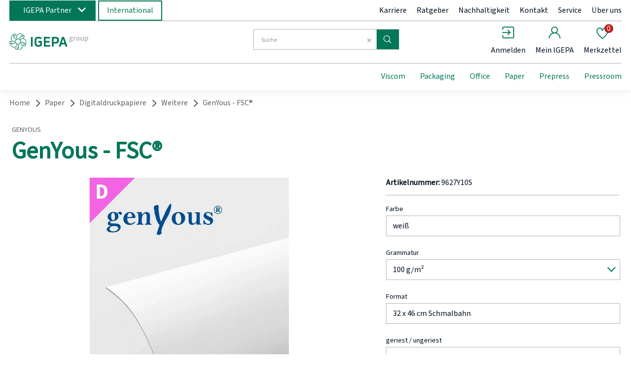

--- FILE ---
content_type: text/css
request_url: https://www.igepa.de/dd3a39d8ed711de9231eab6c9007fe5c411d4c95/assets/base/css/styles.css
body_size: 98096
content:
.tabs-component {
  margin: 4em 0;
}

.tabs-component-tabs {
  border: solid 1px #ddd;
  border-radius: 6px;
  margin-bottom: 5px;
}

@media (min-width: 700px) {
  .tabs-component-tabs {
    border: 0;
    align-items: stretch;
    display: flex;
    justify-content: flex-start;
    margin-bottom: -1px;
  }
}

.tabs-component-tab {
  color: #999;
  font-size: 14px;
  font-weight: 600;
  margin-right: 0;
  list-style: none;
}

.tabs-component-tab:not(:last-child) {
  border-bottom: dotted 1px #ddd;
}

.tabs-component-tab:hover {
  color: #666;
}

.tabs-component-tab.is-active {
  color: #000;
}

.tabs-component-tab.is-disabled * {
  color: #cdcdcd;
  cursor: not-allowed !important;
}

@media (min-width: 700px) {
  .tabs-component-tab {
    background-color: #fff;
    border: solid 1px #ddd;
    border-radius: 3px 3px 0 0;
    margin-right: .5em;
    transform: translateY(2px);
    transition: transform .3s ease;
  }

  .tabs-component-tab.is-active {
    border-bottom: solid 1px #fff;
    z-index: 2;
    transform: translateY(0);
  }
}

.tabs-component-tab-a {
  align-items: center;
  color: inherit;
  display: flex;
  padding: .75em 1em;
  text-decoration: none;
}

.tabs-component-panels {
  padding: 4em 0;
}

@media (min-width: 700px) {
  .tabs-component-panels {
    border-top-left-radius: 0;
    background-color: #fff;
    border: solid 1px #ddd;
    border-radius: 0 6px 6px 6px;
    box-shadow: 0 0 10px rgba(0, 0, 0, .05);
    padding: 4em 2em;
  }
}

/*! systematize.scss | MIT License | github.com/mvasilkov/systematize */html{font-family:-apple-system, "Segoe UI", system-ui, Roboto, "Helvetica Neue", sans-serif;line-height:1.58;-ms-overflow-style:scrollbar;-webkit-text-size-adjust:100%}body{margin:0}h1{font-size:2em;margin:0.67em 0}main{display:block}hr{box-sizing:content-box;height:0;overflow:visible}pre{font-family:"SFMono-Regular", "SF Mono", "Ubuntu Mono", Consolas, "DejaVu Sans Mono", Menlo, monospace;font-size:1em}a{background-color:transparent}abbr[title]{border-bottom:0;text-decoration:underline;text-decoration:underline dotted}b,strong{font-weight:bolder}code,kbd,samp{font-family:"SFMono-Regular", "SF Mono", "Ubuntu Mono", Consolas, "DejaVu Sans Mono", Menlo, monospace;font-size:1em}small{font-size:80%}sub,sup{font-size:75%;line-height:0;position:relative;vertical-align:baseline}sub{bottom:-0.25em}sup{top:-0.5em}::-moz-selection{background-color:#b2d7ff;text-shadow:none}::selection{background-color:#b2d7ff;text-shadow:none}iframe{border:0}img{border-style:none}table{border-collapse:collapse}button,input,optgroup,select,textarea{margin:0}button,input{overflow:visible}button,select{text-transform:none}button,[type="button"],[type="reset"],[type="submit"]{-webkit-appearance:button}button::-moz-focus-inner,[type="button"]::-moz-focus-inner,[type="reset"]::-moz-focus-inner,[type="submit"]::-moz-focus-inner{border-style:none;padding:0}button:-moz-focusring,[type="button"]:-moz-focusring,[type="reset"]:-moz-focusring,[type="submit"]:-moz-focusring{outline:1px dotted ButtonText}fieldset{padding:0.35em 0.75em 0.625em}legend{box-sizing:border-box;color:inherit;display:table;max-width:100%;padding:0;white-space:normal}progress{vertical-align:baseline}textarea{overflow:auto;resize:vertical}[type="checkbox"],[type="radio"]{box-sizing:border-box;padding:0}[type="number"]::-webkit-inner-spin-button,[type="number"]::-webkit-outer-spin-button{height:auto}[type="search"]{-webkit-appearance:textfield;outline-offset:-2px}[type="search"]::-webkit-search-decoration{-webkit-appearance:none}::-webkit-file-upload-button{-webkit-appearance:button}details{display:block}summary{display:list-item}template{display:none}a,area,button,input,label,select,summary,textarea,[tabindex]{-ms-touch-action:manipulation;touch-action:manipulation}[hidden]{display:none}[tabindex="-1"]:focus{outline:0}@font-face{font-family:"iconfont";src:url("/dd3a39d8ed711de9231eab6c9007fe5c411d4c95/assets/base/fonts/iconfont.eot");src:url("/dd3a39d8ed711de9231eab6c9007fe5c411d4c95/assets/base/fonts/iconfont.eot?#iefix") format("embedded-opentype"),url("/dd3a39d8ed711de9231eab6c9007fe5c411d4c95/assets/base/fonts/iconfont.ttf") format("truetype"),url("/dd3a39d8ed711de9231eab6c9007fe5c411d4c95/assets/base/fonts/iconfont.svg#iconfont") format("svg");font-style:normal;font-weight:400;font-display:swap}@font-face{font-family:'Source Sans Pro';font-style:normal;font-weight:400;font-display:swap;src:url("/dd3a39d8ed711de9231eab6c9007fe5c411d4c95/assets/base/fonts/SourceSansPro-Regular.eot");src:local(""),url("/dd3a39d8ed711de9231eab6c9007fe5c411d4c95/assets/base/fonts/SourceSansPro-Regular.eot?#iefix") format("embedded-opentype"),url("/dd3a39d8ed711de9231eab6c9007fe5c411d4c95/assets/base/fonts/SourceSansPro-Regular.ttf.woff2") format("woff2"),url("/dd3a39d8ed711de9231eab6c9007fe5c411d4c95/assets/base/fonts/SourceSansPro-Regular.ttf.woff") format("woff"),url("/dd3a39d8ed711de9231eab6c9007fe5c411d4c95/assets/base/fonts/SourceSansPro-Regular.ttf") format("truetype"),url("/dd3a39d8ed711de9231eab6c9007fe5c411d4c95/assets/base/fonts/source-sans-pro-v18-latin-regular.svg#SourceSansPro") format("svg")}.icon-font-base::before,.input__button::before,.input__button--icon_checked::before,.input__button--icon_search::before,.input__button--icon_right::before,.input__button--icon_mail::before,.input__button--icon_eye::before,.input__button--icon_eye-blocked::before,.input__close-icon__active::before,.input__close-icon__not-active::before,.checkbox__input:checked+.checkbox__box::before,.checkbox__input[disabled]:checked+.checkbox__box::before,.burger-menu__close-button::before,.burger-nav-tree__item--headline::before,.burger-nav-tree__link--arrow::before,.loader::before,.sale-box--loader::before,.single-order-details__placeholder::before,.pswp__preloader__donut::before,.select .arrow::before,.captcha__captcha-reload::before,.header__burger-menu-trigger::before,.header_sea__mail-link::before,.internal-per-service-editor .multiple-positions .tabs-component-tabs .suffix::before,.info-popup__info::before,.info-popup__close::before,.nav-all-categories__link::before,.social-media>a.facebook::before,.social-media>a.twitter::before,.social-media>a.linkedin::before,.social-media>a.xing::before,.social-media>a.instagram::before,.social-media>a.youtube::before,.user-shortcut__link--search::before,.user-shortcut__link--home::before,.user-shortcut__link--my-account::before,.user-shortcut__link--wishlist::before,.user-shortcut__link--cart::before,.user-shortcut__link--extcart::before,.user-shortcut__link--login::before,.user-shortcut__link--logout::before,.service-teaser--icon_igepa-icon-burgerMenu::before,.service-teaser--icon_igepa-icon-close::before,.service-teaser--icon_igepa-icon-checked::before,.service-teaser--icon_igepa-icon-delete::before,.service-teaser--icon_igepa-icon-user::before,.service-teaser--icon_igepa-icon-userCreate::before,.service-teaser--icon_igepa-icon-camera::before,.service-teaser--icon_igepa-icon-heart::before,.service-teaser--icon_igepa-icon-trash::before,.service-teaser--icon_igepa-icon-reload::before,.service-teaser--icon_igepa-icon-reset::before,.service-teaser--icon_igepa-icon-search::before,.service-teaser--icon_igepa-icon-mail::before,.service-teaser--icon_igepa-icon-mailGruen::before,.service-teaser--icon_igepa-icon-phone::before,.service-teaser--icon_igepa-icon-giftcard::before,.service-teaser--icon_igepa-icon-logout::before,.service-teaser--icon_igepa-icon-login::before,.service-teaser--icon_igepa-icon-cart::before,.service-teaser--icon_igepa-icon-extcart::before,.service-teaser--icon_igepa-icon-edit::before,.service-teaser--icon_igepa-icon-shipping::before,.service-teaser--icon_igepa-icon-sadBrowser::before,.service-teaser--icon_igepa-icon-arrowDown::before,.service-teaser--icon_igepa-icon-arrowLeft::before,.service-teaser--icon_igepa-icon-arrowUp::before,.service-teaser--icon_igepa-icon-arrowRight::before,.service-teaser--icon_igepa-icon-arrowDownBold::before,.service-teaser--icon_igepa-icon-arrowLeftBold::before,.service-teaser--icon_igepa-icon-arrowUpBold::before,.service-teaser--icon_igepa-icon-arrowRightBold::before,.service-teaser--icon_igepa-icon-options::before,.service-teaser--icon_igepa-icon-loading::before,.service-teaser--icon_igepa-icon-video::before,.service-teaser--icon_igepa-icon-linkedin::before,.service-teaser--icon_igepa-icon-xing::before,.service-teaser--icon_igepa-icon-instagram::before,.service-teaser--icon_igepa-icon-facebook::before,.service-teaser--icon_igepa-icon-googlePlus::before,.service-teaser--icon_igepa-icon-twitter::before,.service-teaser--icon_igepa-icon-youtube::before,.service-teaser--icon_igepa-icon-headset::before,.service-teaser--icon_igepa-icon-return::before,.service-teaser--icon_igepa-icon-time::before,.service-teaser--icon_igepa-icon-zoomIn::before,.service-teaser--icon_igepa-icon-fullScreen::before,.service-teaser--icon_igepa-icon-exitFullScreen::before,.service-teaser--icon_igepa-icon-unboxing::before,.service-teaser--icon_igepa-icon-add::before,.service-teaser--icon_igepa-icon-download::before,.service-teaser--icon_igepa-icon-download-default::before,.service-teaser--icon_igepa-icon-download-csv::before,.service-teaser--icon_igepa-icon-download-doc::before,.service-teaser--icon_igepa-icon-download-xls::before,.service-teaser--icon_igepa-icon-download-ppt::before,.service-teaser--icon_igepa-icon-download-pdf::before,.service-teaser--icon_igepa-icon-switch::before,.service-teaser--icon_igepa-icon-switch-off::before,.service-teaser--icon_igepa-icon-eye::before,.service-teaser--icon_igepa-icon-eye-blocked::before,.service-teaser--icon_igepa-icon-heart-full::before,.service-teaser--icon_igepa-icon-check-mark::before,.service-teaser--icon_igepa-icon-cart-full::before,.service-teaser--icon_igepa-icon-tiles-view::before,.service-teaser--icon_igepa-icon-list-view::before,.service-teaser--icon_igepa-icon-star::before,.service-teaser--icon_igepa-icon-star-full::before,.service-teaser--icon_igepa-icon-parking::before,.service-teaser--icon_igepa-icon-verified::before,.service-teaser--icon_igepa-icon-fax::before,.service-teaser--icon_igepa-icon-copy::before,.service-teaser--icon_igepa-icon-service::before,.service-teaser--icon_igepa-icon-service-option::before,.service-teaser--icon_igepa-icon-service-option-position::before,.service-teaser--icon_igepa-icon-doi::before,.service-teaser--icon_igepa-icon-infoPopup::before,.service-teaser--icon_igepa-icon-print::before,.service-teaser--icon_igepa-icon-home::before,.service-teaser--icon_igepa-icon-plus::before,.delivery-address-chooser .addresses>article>aside button.edit::before,.delivery-address-chooser .addresses>article>aside button.standard::before,.delivery-address-chooser .addresses>article>aside button.selected::before,.delivery-address-chooser .addresses>article>aside button.remove::before,.delivery-address-chooser .addresses>article>aside button.toggle::before,.delivery-address-chooser .addresses>article>aside button.toggle.undo::before,.box-insertion-teaser__icon--my-account::before,.box-insertion-teaser__icon--loupe::before,.box-insertion-teaser__icon--arrow-right::before,.box-insertion-teaser__icon--return::before,.breadcrumbs__item::before,.navigation-side--link__arrow::before,.filter__input:checked+.filter__box::before,.filters__open-filters::before,.filters__mobile-close-button::before,.filters__apply-button::before,.filters__filter-toggle::before,.product-box-tiles__slider-button--prev::before,.product-box-tiles__slider-button--next::before,.product-box-tiles__wishlist__on-wishlist::before,.product-box-tiles__wishlist__not-on-wishlist::before,.product-box-tiles__placeholder--image::before,.product-box-list__salebox__button-wishlist__on-wishlist::before,.product-box-list__salebox__button-wishlist__not-on-wishlist::before,.products-sort::before,.tag__button--icon_close::before,.lazy-load-image__loader::before,.lazy-load-image__error::before,.global-app-error::before,.category-tile__main-category::before,[is="cart-page"]::before,.product-order-position__edit-button::before,.product-order-position__edit-button--desktop::before,.product-order-position__remove::before,.product-order-position__log-in::before,.product-order-position__refresh_availability::before,.product-order-position__park::before,.product-order-position__validity::before,.product-order-position__select--on::before,.product-order-position__select--off::before,.promo-item__button--remove::before,.sale-box__button-wishlist__on-wishlist::before,.sale-box__button-wishlist__not-on-wishlist::before,.sale-box__refer-to-friend::before,.wish-list-heart>div::before,.wish-list-heart>div.filled::before,.packaging-hierarchy-symbol>div::before,.product-gallery__thumb-button::before,.product-gallery__button::before,.product-gallery__video::before,.product-page-pagination__product--prev::before,.product-page-pagination__product--next::before,.product-flags::before,.recommendations-teaser__button::before,.go-top::before,.wishlist-page .wishlist-position .product-order-position__to-cart-button::before,.checkout-step-summary__edit-detail-button::before,.checkout-step-summary__add-new-button::before,.checkout-process-breadcrumbs__breadcrumb--previous::before,.hero-slider__button--prev::before,.hero-slider__button--next::before,.carousel__button--prev::before,.carousel__button--next::before,.contact-info__link--mail::before,.contact-info__link--tel::before,.contact-info__link--full-name::before,.contact-form--loader::before,.password-form__loader::before,.account-addresses__section-edit-name::before,.general-message.uiMessages .general-message__reload::before,.general-message__close::before,.job-offer-teaser__link::before,.pswp__button--arrow--left::before,.pswp__button--arrow--right::before,.pswp__button--close::before,.pswp__button--fs::before,.pswp--fs .pswp__button--fs::before,.pswp__button--zoom::before,.request-password-form__loader::before,.expanded-view__filter-status-delete-icon::before,.delivery-address-editor__line .button.delete::before,.delivery-address-editor__line .delete.account-elink-administration__accordion-button::before,.delivery-address-editor .line .button.delete::before,.delivery-address-editor .line .delete.account-elink-administration__accordion-button::before,.elink-product-order-position__removeFromBasket::before,.elink-product-order-position__addToBasket::before,.color-samples__selected-color:not(.-limited) .arrow::before,.icon-font-base::after,.input__button::after,.input__button--icon_checked::after,.input__button--icon_search::after,.input__button--icon_right::after,.input__button--icon_mail::after,.input__button--icon_eye::after,.input__button--icon_eye-blocked::after,.input__close-icon__active::after,.input__close-icon__not-active::after,.checkbox__input:checked+.checkbox__box::after,.checkbox__input[disabled]:checked+.checkbox__box::after,.burger-menu__close-button::after,.burger-nav-tree__item--headline::after,.burger-nav-tree__link--arrow::after,.loader::after,.sale-box--loader::after,.single-order-details__placeholder::after,.pswp__preloader__donut::after,.select .arrow::after,.captcha__captcha-reload::after,.header__burger-menu-trigger::after,.header_sea__mail-link::after,.internal-per-service-editor .multiple-positions .tabs-component-tabs .suffix::after,.info-popup__info::after,.info-popup__close::after,.nav-all-categories__link::after,.social-media>a.facebook::after,.social-media>a.twitter::after,.social-media>a.linkedin::after,.social-media>a.xing::after,.social-media>a.instagram::after,.social-media>a.youtube::after,.user-shortcut__link--search::after,.user-shortcut__link--home::after,.user-shortcut__link--my-account::after,.user-shortcut__link--wishlist::after,.user-shortcut__link--cart::after,.user-shortcut__link--extcart::after,.user-shortcut__link--login::after,.user-shortcut__link--logout::after,.service-teaser--icon_igepa-icon-burgerMenu::after,.service-teaser--icon_igepa-icon-close::after,.service-teaser--icon_igepa-icon-checked::after,.service-teaser--icon_igepa-icon-delete::after,.service-teaser--icon_igepa-icon-user::after,.service-teaser--icon_igepa-icon-userCreate::after,.service-teaser--icon_igepa-icon-camera::after,.service-teaser--icon_igepa-icon-heart::after,.service-teaser--icon_igepa-icon-trash::after,.service-teaser--icon_igepa-icon-reload::after,.service-teaser--icon_igepa-icon-reset::after,.service-teaser--icon_igepa-icon-search::after,.service-teaser--icon_igepa-icon-mail::after,.service-teaser--icon_igepa-icon-mailGruen::after,.service-teaser--icon_igepa-icon-phone::after,.service-teaser--icon_igepa-icon-giftcard::after,.service-teaser--icon_igepa-icon-logout::after,.service-teaser--icon_igepa-icon-login::after,.service-teaser--icon_igepa-icon-cart::after,.service-teaser--icon_igepa-icon-extcart::after,.service-teaser--icon_igepa-icon-edit::after,.service-teaser--icon_igepa-icon-shipping::after,.service-teaser--icon_igepa-icon-sadBrowser::after,.service-teaser--icon_igepa-icon-arrowDown::after,.service-teaser--icon_igepa-icon-arrowLeft::after,.service-teaser--icon_igepa-icon-arrowUp::after,.service-teaser--icon_igepa-icon-arrowRight::after,.service-teaser--icon_igepa-icon-arrowDownBold::after,.service-teaser--icon_igepa-icon-arrowLeftBold::after,.service-teaser--icon_igepa-icon-arrowUpBold::after,.service-teaser--icon_igepa-icon-arrowRightBold::after,.service-teaser--icon_igepa-icon-options::after,.service-teaser--icon_igepa-icon-loading::after,.service-teaser--icon_igepa-icon-video::after,.service-teaser--icon_igepa-icon-linkedin::after,.service-teaser--icon_igepa-icon-xing::after,.service-teaser--icon_igepa-icon-instagram::after,.service-teaser--icon_igepa-icon-facebook::after,.service-teaser--icon_igepa-icon-googlePlus::after,.service-teaser--icon_igepa-icon-twitter::after,.service-teaser--icon_igepa-icon-youtube::after,.service-teaser--icon_igepa-icon-headset::after,.service-teaser--icon_igepa-icon-return::after,.service-teaser--icon_igepa-icon-time::after,.service-teaser--icon_igepa-icon-zoomIn::after,.service-teaser--icon_igepa-icon-fullScreen::after,.service-teaser--icon_igepa-icon-exitFullScreen::after,.service-teaser--icon_igepa-icon-unboxing::after,.service-teaser--icon_igepa-icon-add::after,.service-teaser--icon_igepa-icon-download::after,.service-teaser--icon_igepa-icon-download-default::after,.service-teaser--icon_igepa-icon-download-csv::after,.service-teaser--icon_igepa-icon-download-doc::after,.service-teaser--icon_igepa-icon-download-xls::after,.service-teaser--icon_igepa-icon-download-ppt::after,.service-teaser--icon_igepa-icon-download-pdf::after,.service-teaser--icon_igepa-icon-switch::after,.service-teaser--icon_igepa-icon-switch-off::after,.service-teaser--icon_igepa-icon-eye::after,.service-teaser--icon_igepa-icon-eye-blocked::after,.service-teaser--icon_igepa-icon-heart-full::after,.service-teaser--icon_igepa-icon-check-mark::after,.service-teaser--icon_igepa-icon-cart-full::after,.service-teaser--icon_igepa-icon-tiles-view::after,.service-teaser--icon_igepa-icon-list-view::after,.service-teaser--icon_igepa-icon-star::after,.service-teaser--icon_igepa-icon-star-full::after,.service-teaser--icon_igepa-icon-parking::after,.service-teaser--icon_igepa-icon-verified::after,.service-teaser--icon_igepa-icon-fax::after,.service-teaser--icon_igepa-icon-copy::after,.service-teaser--icon_igepa-icon-service::after,.service-teaser--icon_igepa-icon-service-option::after,.service-teaser--icon_igepa-icon-service-option-position::after,.service-teaser--icon_igepa-icon-doi::after,.service-teaser--icon_igepa-icon-infoPopup::after,.service-teaser--icon_igepa-icon-print::after,.service-teaser--icon_igepa-icon-home::after,.service-teaser--icon_igepa-icon-plus::after,.delivery-address-chooser .addresses>article>aside button.edit::after,.delivery-address-chooser .addresses>article>aside button.standard::after,.delivery-address-chooser .addresses>article>aside button.selected::after,.delivery-address-chooser .addresses>article>aside button.remove::after,.delivery-address-chooser .addresses>article>aside button.toggle::after,.delivery-address-chooser .addresses>article>aside button.toggle.undo::after,.box-insertion-teaser__icon--my-account::after,.box-insertion-teaser__icon--loupe::after,.box-insertion-teaser__icon--arrow-right::after,.box-insertion-teaser__icon--return::after,.breadcrumbs__item::after,.navigation-side--link__arrow::after,.filter__input:checked+.filter__box::after,.filters__open-filters::after,.filters__mobile-close-button::after,.filters__apply-button::after,.filters__filter-toggle::after,.product-box-tiles__slider-button--prev::after,.product-box-tiles__slider-button--next::after,.product-box-tiles__wishlist__on-wishlist::after,.product-box-tiles__wishlist__not-on-wishlist::after,.product-box-tiles__placeholder--image::after,.product-box-list__salebox__button-wishlist__on-wishlist::after,.product-box-list__salebox__button-wishlist__not-on-wishlist::after,.products-sort::after,.tag__button--icon_close::after,.lazy-load-image__loader::after,.lazy-load-image__error::after,.global-app-error::after,.category-tile__main-category::after,[is="cart-page"]::after,.product-order-position__edit-button::after,.product-order-position__edit-button--desktop::after,.product-order-position__remove::after,.product-order-position__log-in::after,.product-order-position__refresh_availability::after,.product-order-position__park::after,.product-order-position__validity::after,.product-order-position__select--on::after,.product-order-position__select--off::after,.promo-item__button--remove::after,.sale-box__button-wishlist__on-wishlist::after,.sale-box__button-wishlist__not-on-wishlist::after,.sale-box__refer-to-friend::after,.wish-list-heart>div::after,.wish-list-heart>div.filled::after,.packaging-hierarchy-symbol>div::after,.product-gallery__thumb-button::after,.product-gallery__button::after,.product-gallery__video::after,.product-page-pagination__product--prev::after,.product-page-pagination__product--next::after,.product-flags::after,.recommendations-teaser__button::after,.go-top::after,.wishlist-page .wishlist-position .product-order-position__to-cart-button::after,.checkout-step-summary__edit-detail-button::after,.checkout-step-summary__add-new-button::after,.checkout-process-breadcrumbs__breadcrumb--previous::after,.hero-slider__button--prev::after,.hero-slider__button--next::after,.carousel__button--prev::after,.carousel__button--next::after,.contact-info__link--mail::after,.contact-info__link--tel::after,.contact-info__link--full-name::after,.contact-form--loader::after,.password-form__loader::after,.account-addresses__section-edit-name::after,.general-message.uiMessages .general-message__reload::after,.general-message__close::after,.job-offer-teaser__link::after,.pswp__button--arrow--left::after,.pswp__button--arrow--right::after,.pswp__button--close::after,.pswp__button--fs::after,.pswp--fs .pswp__button--fs::after,.pswp__button--zoom::after,.request-password-form__loader::after,.expanded-view__filter-status-delete-icon::after,.delivery-address-editor__line .button.delete::after,.delivery-address-editor__line .delete.account-elink-administration__accordion-button::after,.delivery-address-editor .line .button.delete::after,.delivery-address-editor .line .delete.account-elink-administration__accordion-button::after,.elink-product-order-position__removeFromBasket::after,.elink-product-order-position__addToBasket::after,.color-samples__selected-color:not(.-limited) .arrow::after{font-family:'iconfont', sans-serif;font-style:normal;font-weight:normal;font-variant:normal;display:inline-block;line-height:1;text-decoration:inherit;text-rendering:optimizeLegibility;text-transform:none;-moz-osx-font-smoothing:grayscale;-webkit-font-smoothing:antialiased}i.igepa-icon::before,i.color-sample__checkmark::before,i.igepa-icon ::after,i.color-sample__checkmark ::after,em.igepa-icon::before,em.color-sample__checkmark::before,em.igepa-icon ::after,em.color-sample__checkmark ::after,span.igepa-icon::before,span.color-sample__checkmark::before,span.igepa-icon ::after,span.color-sample__checkmark ::after{font-family:"iconfont", sans-serif;font-style:normal;font-weight:normal;font-variant:normal;display:inline-block;line-height:1;text-decoration:inherit;text-rendering:optimizeLegibility;text-transform:none;-moz-osx-font-smoothing:grayscale;-webkit-font-smoothing:antialiased;transition:all .1s ease-in-out}i.igepa-icon.inverted::before,i.inverted.color-sample__checkmark::before,i.igepa-icon .inverted::before,i.color-sample__checkmark .inverted::before,i.igepa-icon.-inverted::before,i.-inverted.color-sample__checkmark::before,em.igepa-icon.inverted::before,em.inverted.color-sample__checkmark::before,em.igepa-icon .inverted::before,em.color-sample__checkmark .inverted::before,em.igepa-icon.-inverted::before,em.-inverted.color-sample__checkmark::before,span.igepa-icon.inverted::before,span.inverted.color-sample__checkmark::before,span.igepa-icon .inverted::before,span.color-sample__checkmark .inverted::before,span.igepa-icon.-inverted::before,span.-inverted.color-sample__checkmark::before{transform:rotate(180deg)}i.igepa-icon.burgerMenu::before,i.burgerMenu.color-sample__checkmark::before,em.igepa-icon.burgerMenu::before,em.burgerMenu.color-sample__checkmark::before,span.igepa-icon.burgerMenu::before,span.burgerMenu.color-sample__checkmark::before{content:"\ea2b"}i.igepa-icon.close::before,i.close.color-sample__checkmark::before,em.igepa-icon.close::before,em.close.color-sample__checkmark::before,span.igepa-icon.close::before,span.close.color-sample__checkmark::before{content:"\ea06"}i.igepa-icon.checked::before,i.checked.color-sample__checkmark::before,em.igepa-icon.checked::before,em.checked.color-sample__checkmark::before,span.igepa-icon.checked::before,span.checked.color-sample__checkmark::before{content:"\ea09"}i.igepa-icon.delete::before,i.delete.color-sample__checkmark::before,em.igepa-icon.delete::before,em.delete.color-sample__checkmark::before,span.igepa-icon.delete::before,span.delete.color-sample__checkmark::before{content:"\ea0b"}i.igepa-icon.user::before,i.user.color-sample__checkmark::before,em.igepa-icon.user::before,em.user.color-sample__checkmark::before,span.igepa-icon.user::before,span.user.color-sample__checkmark::before{content:"\ea47"}i.igepa-icon.userCreate::before,i.userCreate.color-sample__checkmark::before,em.igepa-icon.userCreate::before,em.userCreate.color-sample__checkmark::before,span.igepa-icon.userCreate::before,span.userCreate.color-sample__checkmark::before{content:"\ea48"}i.igepa-icon.camera::before,i.camera.color-sample__checkmark::before,em.igepa-icon.camera::before,em.camera.color-sample__checkmark::before,span.igepa-icon.camera::before,span.camera.color-sample__checkmark::before{content:"\ea32"}i.igepa-icon.heart::before,i.heart.color-sample__checkmark::before,em.igepa-icon.heart::before,em.heart.color-sample__checkmark::before,span.igepa-icon.heart::before,span.heart.color-sample__checkmark::before{content:"\ea21"}i.igepa-icon.trash::before,i.trash.color-sample__checkmark::before,em.igepa-icon.trash::before,em.trash.color-sample__checkmark::before,span.igepa-icon.trash::before,span.trash.color-sample__checkmark::before{content:"\ea42"}i.igepa-icon.reload::before,i.reload.color-sample__checkmark::before,em.igepa-icon.reload::before,em.reload.color-sample__checkmark::before,span.igepa-icon.reload::before,span.reload.color-sample__checkmark::before{content:"\ea35"}i.igepa-icon.reset::before,i.reset.color-sample__checkmark::before,em.igepa-icon.reset::before,em.reset.color-sample__checkmark::before,span.igepa-icon.reset::before,span.reset.color-sample__checkmark::before{content:"\ea37"}i.igepa-icon.search::before,i.search.color-sample__checkmark::before,em.igepa-icon.search::before,em.search.color-sample__checkmark::before,span.igepa-icon.search::before,span.search.color-sample__checkmark::before{content:"\ea38"}i.igepa-icon.mail::before,i.mail.color-sample__checkmark::before,em.igepa-icon.mail::before,em.mail.color-sample__checkmark::before,span.igepa-icon.mail::before,span.mail.color-sample__checkmark::before{content:"\ea13"}i.igepa-icon.mailGruen::before,i.mailGruen.color-sample__checkmark::before,em.igepa-icon.mailGruen::before,em.mailGruen.color-sample__checkmark::before,span.igepa-icon.mailGruen::before,span.mailGruen.color-sample__checkmark::before{content:"\ea14"}i.igepa-icon.phone::before,i.phone.color-sample__checkmark::before,em.igepa-icon.phone::before,em.phone.color-sample__checkmark::before,span.igepa-icon.phone::before,span.phone.color-sample__checkmark::before{content:"\ea31"}i.igepa-icon.giftcard::before,i.giftcard.color-sample__checkmark::before,em.igepa-icon.giftcard::before,em.giftcard.color-sample__checkmark::before,span.igepa-icon.giftcard::before,span.giftcard.color-sample__checkmark::before{content:"\ea1e"}i.igepa-icon.logout::before,i.logout.color-sample__checkmark::before,em.igepa-icon.logout::before,em.logout.color-sample__checkmark::before,span.igepa-icon.logout::before,span.logout.color-sample__checkmark::before{content:"\ea15"}i.igepa-icon.login::before,i.login.color-sample__checkmark::before,em.igepa-icon.login::before,em.login.color-sample__checkmark::before,span.igepa-icon.login::before,span.login.color-sample__checkmark::before{content:"\ea2a"}i.igepa-icon.cart::before,i.cart.color-sample__checkmark::before,em.igepa-icon.cart::before,em.cart.color-sample__checkmark::before,span.igepa-icon.cart::before,span.cart.color-sample__checkmark::before{content:"\ea07"}i.igepa-icon.extcart::before,i.extcart.color-sample__checkmark::before,em.igepa-icon.extcart::before,em.extcart.color-sample__checkmark::before,span.igepa-icon.extcart::before,span.extcart.color-sample__checkmark::before{content:"\ea04"}i.igepa-icon.edit::before,i.edit.color-sample__checkmark::before,em.igepa-icon.edit::before,em.edit.color-sample__checkmark::before,span.igepa-icon.edit::before,span.edit.color-sample__checkmark::before{content:"\ea30"}i.igepa-icon.shipping::before,i.shipping.color-sample__checkmark::before,em.igepa-icon.shipping::before,em.shipping.color-sample__checkmark::before,span.igepa-icon.shipping::before,span.shipping.color-sample__checkmark::before{content:"\ea43"}i.igepa-icon.sadBrowser::before,i.sadBrowser.color-sample__checkmark::before,em.igepa-icon.sadBrowser::before,em.sadBrowser.color-sample__checkmark::before,span.igepa-icon.sadBrowser::before,span.sadBrowser.color-sample__checkmark::before{content:"\ea4c"}i.igepa-icon.arrowDown::before,i.arrowDown.color-sample__checkmark::before,em.igepa-icon.arrowDown::before,em.arrowDown.color-sample__checkmark::before,span.igepa-icon.arrowDown::before,span.arrowDown.color-sample__checkmark::before{content:"\ea0d"}i.igepa-icon.arrowLeft::before,i.arrowLeft.color-sample__checkmark::before,em.igepa-icon.arrowLeft::before,em.arrowLeft.color-sample__checkmark::before,span.igepa-icon.arrowLeft::before,span.arrowLeft.color-sample__checkmark::before{content:"\ea27"}i.igepa-icon.arrowUp::before,i.arrowUp.color-sample__checkmark::before,em.igepa-icon.arrowUp::before,em.arrowUp.color-sample__checkmark::before,span.igepa-icon.arrowUp::before,span.arrowUp.color-sample__checkmark::before{content:"\ea46"}i.igepa-icon.arrowRight::before,i.arrowRight.color-sample__checkmark::before,em.igepa-icon.arrowRight::before,em.arrowRight.color-sample__checkmark::before,span.igepa-icon.arrowRight::before,span.arrowRight.color-sample__checkmark::before{content:"\ea2d"}i.igepa-icon.arrowDownBold::before,i.arrowDownBold.color-sample__checkmark::before,em.igepa-icon.arrowDownBold::before,em.arrowDownBold.color-sample__checkmark::before,span.igepa-icon.arrowDownBold::before,span.arrowDownBold.color-sample__checkmark::before{content:"\ea18"}i.igepa-icon.arrowLeftBold::before,i.arrowLeftBold.color-sample__checkmark::before,em.igepa-icon.arrowLeftBold::before,em.arrowLeftBold.color-sample__checkmark::before,span.igepa-icon.arrowLeftBold::before,span.arrowLeftBold.color-sample__checkmark::before{content:"\ea02"}i.igepa-icon.arrowUpBold::before,i.arrowUpBold.color-sample__checkmark::before,em.igepa-icon.arrowUpBold::before,em.arrowUpBold.color-sample__checkmark::before,span.igepa-icon.arrowUpBold::before,span.arrowUpBold.color-sample__checkmark::before{content:"\ea17"}i.igepa-icon.arrowRightBold::before,i.arrowRightBold.color-sample__checkmark::before,em.igepa-icon.arrowRightBold::before,em.arrowRightBold.color-sample__checkmark::before,span.igepa-icon.arrowRightBold::before,span.arrowRightBold.color-sample__checkmark::before{content:"\ea26"}i.igepa-icon.options::before,i.options.color-sample__checkmark::before,em.igepa-icon.options::before,em.options.color-sample__checkmark::before,span.igepa-icon.options::before,span.options.color-sample__checkmark::before{content:"\ea03"}i.igepa-icon.loading::before,i.loading.color-sample__checkmark::before,em.igepa-icon.loading::before,em.loading.color-sample__checkmark::before,span.igepa-icon.loading::before,span.loading.color-sample__checkmark::before{content:"\ea4b"}i.igepa-icon.video::before,i.video.color-sample__checkmark::before,em.igepa-icon.video::before,em.video.color-sample__checkmark::before,span.igepa-icon.video::before,span.video.color-sample__checkmark::before{content:"\ea4a"}i.igepa-icon.linkedin::before,i.linkedin.color-sample__checkmark::before,em.igepa-icon.linkedin::before,em.linkedin.color-sample__checkmark::before,span.igepa-icon.linkedin::before,span.linkedin.color-sample__checkmark::before{content:"\ea28"}i.igepa-icon.xing::before,i.xing.color-sample__checkmark::before,em.igepa-icon.xing::before,em.xing.color-sample__checkmark::before,span.igepa-icon.xing::before,span.xing.color-sample__checkmark::before{content:"\ea4d"}i.igepa-icon.instagram::before,i.instagram.color-sample__checkmark::before,em.igepa-icon.instagram::before,em.instagram.color-sample__checkmark::before,span.igepa-icon.instagram::before,span.instagram.color-sample__checkmark::before{content:"\ea25"}i.igepa-icon.facebook::before,i.facebook.color-sample__checkmark::before,em.igepa-icon.facebook::before,em.facebook.color-sample__checkmark::before,span.igepa-icon.facebook::before,span.facebook.color-sample__checkmark::before{content:"\ea1b"}i.igepa-icon.googlePlus::before,i.googlePlus.color-sample__checkmark::before,em.igepa-icon.googlePlus::before,em.googlePlus.color-sample__checkmark::before,span.igepa-icon.googlePlus::before,span.googlePlus.color-sample__checkmark::before{content:"\ea1f"}i.igepa-icon.twitter::before,i.twitter.color-sample__checkmark::before,em.igepa-icon.twitter::before,em.twitter.color-sample__checkmark::before,span.igepa-icon.twitter::before,span.twitter.color-sample__checkmark::before{content:"\ea44"}i.igepa-icon.youtube::before,i.youtube.color-sample__checkmark::before,em.igepa-icon.youtube::before,em.youtube.color-sample__checkmark::before,span.igepa-icon.youtube::before,span.youtube.color-sample__checkmark::before{content:"\ea4e"}i.igepa-icon.headset::before,i.headset.color-sample__checkmark::before,em.igepa-icon.headset::before,em.headset.color-sample__checkmark::before,span.igepa-icon.headset::before,span.headset.color-sample__checkmark::before{content:"\ea20"}i.igepa-icon.return::before,i.return.color-sample__checkmark::before,em.igepa-icon.return::before,em.return.color-sample__checkmark::before,span.igepa-icon.return::before,span.return.color-sample__checkmark::before{content:"\ea35"}i.igepa-icon.time::before,i.time.color-sample__checkmark::before,em.igepa-icon.time::before,em.time.color-sample__checkmark::before,span.igepa-icon.time::before,span.time.color-sample__checkmark::before{content:"\ea41"}i.igepa-icon.zoomIn::before,i.zoomIn.color-sample__checkmark::before,em.igepa-icon.zoomIn::before,em.zoomIn.color-sample__checkmark::before,span.igepa-icon.zoomIn::before,span.zoomIn.color-sample__checkmark::before{content:"\ea4f"}i.igepa-icon.fullScreen::before,i.fullScreen.color-sample__checkmark::before,em.igepa-icon.fullScreen::before,em.fullScreen.color-sample__checkmark::before,span.igepa-icon.fullScreen::before,span.fullScreen.color-sample__checkmark::before{content:"\ea1d"}i.igepa-icon.exitFullScreen::before,i.exitFullScreen.color-sample__checkmark::before,em.igepa-icon.exitFullScreen::before,em.exitFullScreen.color-sample__checkmark::before,span.igepa-icon.exitFullScreen::before,span.exitFullScreen.color-sample__checkmark::before{content:"\ea16"}i.igepa-icon.unboxing::before,i.unboxing.color-sample__checkmark::before,em.igepa-icon.unboxing::before,em.unboxing.color-sample__checkmark::before,span.igepa-icon.unboxing::before,span.unboxing.color-sample__checkmark::before{content:"\ea45"}i.igepa-icon.add::before,i.add.color-sample__checkmark::before,em.igepa-icon.add::before,em.add.color-sample__checkmark::before,span.igepa-icon.add::before,span.add.color-sample__checkmark::before{content:"\ea01"}i.igepa-icon.download::before,i.download.color-sample__checkmark::before,em.igepa-icon.download::before,em.download.color-sample__checkmark::before,span.igepa-icon.download::before,span.download.color-sample__checkmark::before{content:"\ea10"}i.igepa-icon.download-default::before,i.download-default.color-sample__checkmark::before,em.igepa-icon.download-default::before,em.download-default.color-sample__checkmark::before,span.igepa-icon.download-default::before,span.download-default.color-sample__checkmark::before{content:"\ea10"}i.igepa-icon.download-csv::before,i.download-csv.color-sample__checkmark::before,em.igepa-icon.download-csv::before,em.download-csv.color-sample__checkmark::before,span.igepa-icon.download-csv::before,span.download-csv.color-sample__checkmark::before{content:"\ea0e"}i.igepa-icon.download-doc::before,i.download-doc.color-sample__checkmark::before,em.igepa-icon.download-doc::before,em.download-doc.color-sample__checkmark::before,span.igepa-icon.download-doc::before,span.download-doc.color-sample__checkmark::before{content:"\ea0f"}i.igepa-icon.download-xls::before,i.download-xls.color-sample__checkmark::before,em.igepa-icon.download-xls::before,em.download-xls.color-sample__checkmark::before,span.igepa-icon.download-xls::before,span.download-xls.color-sample__checkmark::before{content:"\ea12"}i.igepa-icon.download-ppt::before,i.download-ppt.color-sample__checkmark::before,em.igepa-icon.download-ppt::before,em.download-ppt.color-sample__checkmark::before,span.igepa-icon.download-ppt::before,span.download-ppt.color-sample__checkmark::before{content:"\ea10"}i.igepa-icon.download-pdf::before,i.download-pdf.color-sample__checkmark::before,em.igepa-icon.download-pdf::before,em.download-pdf.color-sample__checkmark::before,span.igepa-icon.download-pdf::before,span.download-pdf.color-sample__checkmark::before{content:"\ea2f"}i.igepa-icon.switch::before,i.switch.color-sample__checkmark::before,em.igepa-icon.switch::before,em.switch.color-sample__checkmark::before,span.igepa-icon.switch::before,span.switch.color-sample__checkmark::before{content:"\ea3e"}i.igepa-icon.switch-off::before,i.switch-off.color-sample__checkmark::before,em.igepa-icon.switch-off::before,em.switch-off.color-sample__checkmark::before,span.igepa-icon.switch-off::before,span.switch-off.color-sample__checkmark::before{content:"\ea3f"}i.igepa-icon.eye::before,i.eye.color-sample__checkmark::before,em.igepa-icon.eye::before,em.eye.color-sample__checkmark::before,span.igepa-icon.eye::before,span.eye.color-sample__checkmark::before{content:"\ea19"}i.igepa-icon.eye-blocked::before,i.eye-blocked.color-sample__checkmark::before,em.igepa-icon.eye-blocked::before,em.eye-blocked.color-sample__checkmark::before,span.igepa-icon.eye-blocked::before,span.eye-blocked.color-sample__checkmark::before{content:"\ea1a"}i.igepa-icon.heart-full::before,i.heart-full.color-sample__checkmark::before,em.igepa-icon.heart-full::before,em.heart-full.color-sample__checkmark::before,span.igepa-icon.heart-full::before,span.heart-full.color-sample__checkmark::before{content:"\ea22"}i.igepa-icon.check-mark::before,i.check-mark.color-sample__checkmark::before,em.igepa-icon.check-mark::before,em.check-mark.color-sample__checkmark::before,span.igepa-icon.check-mark::before,span.check-mark.color-sample__checkmark::before{content:"\ea49"}i.igepa-icon.cart-full::before,i.cart-full.color-sample__checkmark::before,em.igepa-icon.cart-full::before,em.cart-full.color-sample__checkmark::before,span.igepa-icon.cart-full::before,span.cart-full.color-sample__checkmark::before{content:"\ea05"}i.igepa-icon.tiles-view::before,i.tiles-view.color-sample__checkmark::before,em.igepa-icon.tiles-view::before,em.tiles-view.color-sample__checkmark::before,span.igepa-icon.tiles-view::before,span.tiles-view.color-sample__checkmark::before{content:"\ea40"}i.igepa-icon.list-view::before,i.list-view.color-sample__checkmark::before,em.igepa-icon.list-view::before,em.list-view.color-sample__checkmark::before,span.igepa-icon.list-view::before,span.list-view.color-sample__checkmark::before{content:"\ea29"}i.igepa-icon.star::before,i.star.color-sample__checkmark::before,em.igepa-icon.star::before,em.star.color-sample__checkmark::before,span.igepa-icon.star::before,span.star.color-sample__checkmark::before{content:"\ea3c"}i.igepa-icon.star-full::before,i.star-full.color-sample__checkmark::before,em.igepa-icon.star-full::before,em.star-full.color-sample__checkmark::before,span.igepa-icon.star-full::before,span.star-full.color-sample__checkmark::before{content:"\ea3d"}i.igepa-icon.parking::before,i.parking.color-sample__checkmark::before,em.igepa-icon.parking::before,em.parking.color-sample__checkmark::before,span.igepa-icon.parking::before,span.parking.color-sample__checkmark::before{content:"\ea2e"}i.igepa-icon.verified::before,i.verified.color-sample__checkmark::before,em.igepa-icon.verified::before,em.verified.color-sample__checkmark::before,span.igepa-icon.verified::before,span.verified.color-sample__checkmark::before{content:"\ea49"}i.igepa-icon.fax::before,i.fax.color-sample__checkmark::before,em.igepa-icon.fax::before,em.fax.color-sample__checkmark::before,span.igepa-icon.fax::before,span.fax.color-sample__checkmark::before{content:"\ea1c"}i.igepa-icon.copy::before,i.copy.color-sample__checkmark::before,em.igepa-icon.copy::before,em.copy.color-sample__checkmark::before,span.igepa-icon.copy::before,span.copy.color-sample__checkmark::before{content:"\ea08"}i.igepa-icon.service::before,i.service.color-sample__checkmark::before,em.igepa-icon.service::before,em.service.color-sample__checkmark::before,span.igepa-icon.service::before,span.service.color-sample__checkmark::before{content:"\ea39"}i.igepa-icon.service-option::before,i.service-option.color-sample__checkmark::before,em.igepa-icon.service-option::before,em.service-option.color-sample__checkmark::before,span.igepa-icon.service-option::before,span.service-option.color-sample__checkmark::before{content:"\ea3a"}i.igepa-icon.service-option-position::before,i.service-option-position.color-sample__checkmark::before,em.igepa-icon.service-option-position::before,em.service-option-position.color-sample__checkmark::before,span.igepa-icon.service-option-position::before,span.service-option-position.color-sample__checkmark::before{content:"\ea3b"}i.igepa-icon.doi::before,i.doi.color-sample__checkmark::before,em.igepa-icon.doi::before,em.doi.color-sample__checkmark::before,span.igepa-icon.doi::before,span.doi.color-sample__checkmark::before{content:"\ea0c"}i.igepa-icon.infoPopup::before,i.infoPopup.color-sample__checkmark::before,em.igepa-icon.infoPopup::before,em.infoPopup.color-sample__checkmark::before,span.igepa-icon.infoPopup::before,span.infoPopup.color-sample__checkmark::before{content:"\ea24"}i.igepa-icon.print::before,i.print.color-sample__checkmark::before,em.igepa-icon.print::before,em.print.color-sample__checkmark::before,span.igepa-icon.print::before,span.print.color-sample__checkmark::before{content:"\ea34"}i.igepa-icon.home::before,i.home.color-sample__checkmark::before,em.igepa-icon.home::before,em.home.color-sample__checkmark::before,span.igepa-icon.home::before,span.home.color-sample__checkmark::before{content:"\ea23"}i.igepa-icon.plus::before,i.plus.color-sample__checkmark::before,em.igepa-icon.plus::before,em.plus.color-sample__checkmark::before,span.igepa-icon.plus::before,span.plus.color-sample__checkmark::before{content:"\ea33"}i.igepa-icon.-bold::before,i.-bold.color-sample__checkmark::before,i.igepa-icon.-bold::after,i.-bold.color-sample__checkmark::after,em.igepa-icon.-bold::before,em.-bold.color-sample__checkmark::before,em.igepa-icon.-bold::after,em.-bold.color-sample__checkmark::after,span.igepa-icon.-bold::before,span.-bold.color-sample__checkmark::before,span.igepa-icon.-bold::after,span.-bold.color-sample__checkmark::after{font-weight:bold}.inline-icon img{width:20px;height:auto;position:relative;top:5px}.igepa-icon.infoPopup::before,.infoPopup.color-sample__checkmark::before{border-radius:100%;border:1px solid}.igepa-icon.question::before,.question.color-sample__checkmark::before{content:'?'}.igepa-icon.arc-arrow::before,.arc-arrow.color-sample__checkmark::before{content:'\293A'}.igepa-icon.gear::before,.gear.color-sample__checkmark::before{content:'\2699'}.igepa-icon.reload::before,.reload.color-sample__checkmark::before{transform:translate(0, 13%)}.igepa-icon.plus,.plus.color-sample__checkmark{display:inline-block;margin-left:5px;margin-right:5px}.igepa-icon.plus::before,.plus.color-sample__checkmark::before{transform:translate(0, 15%)}.loading::before{animation:spin 1.5s infinite linear}.component-placeholder,.placeholder--image__medium,.placeholder--image__responsive,.placeholder--image__whole,.placeholder--headline,.placeholder--content__small,.placeholder--text__small,.placeholder--text__tile,.placeholder--text__breadcrumb,.placeholder--text__block,.placeholder--text__headline,.placeholder--text__table--content,.filters__line-placeholder,.product-box-tiles__placeholder--brand,.product-box-tiles__placeholder--name,filter-category .filter-category__preloader,[is="filter-category"] .filter-category__preloader,.product-gallery__placeholder-thumbnail,hero-slider .hero-slider__placeholder--image,[is="hero-slider"] .hero-slider__placeholder--image,.color-image-teaser__placeholder--image,.headline-teaser .headline-teaser__placeholder--text,[is="headline-teaser"] .headline-teaser__placeholder--text,.simple-image-teaser__placeholder--image{animation:1s linear forwards infinite placeHolderAnimation;background:#f6f7f8;background:linear-gradient(to right, #eee 8%, #ddd 18%, #eee 33%);background-size:200% 100%;position:relative}@keyframes placeHolderAnimation{0%{background-position:100% 0}100%{background-position:-100% 0}}.swatch-color_weiss,.swatch-color_white{background:#fff}.swatch-color_schwarz,.swatch-color_black{background:#000}.swatch-color_gelb,.swatch-color_yellow{background:#f9ca24}.swatch-color_orange{background:#f0932b}.swatch-color_rot,.swatch-color_red{background:#eb2f06}.swatch-color_rosa,.swatch-color_pink{background:#ff6b81}.swatch-color_lila,.swatch-color_purple{background:#b53471}.swatch-color_blau,.swatch-color_blue{background:#0652dd}.swatch-color_gruen,.swatch-color_green{background:#2ed573}.swatch-color_braun,.swatch-color_brown{background:#d35400}.swatch-color_natur,.swatch-color_nature{background:#27ae60}.swatch-color_grau,.swatch-color_grey{background:#95a5a6}.swatch-color_goldfarben,.swatch-color_gold{background:#ffd32a}.swatch-color_silberfarben,.swatch-color_silver{background:#bdc3c7}.swatch-color_bunt,.swatch-color_multicoloured{background:#2c3e50}.slide-fade-leave-active,.slide-left-enter-active{transition:all 1.5s ease-in-out}.slide-left-enter{transform:translateX(10px)}.slide-left-leave,.slide-left-leave-to{transform:translateX(10px)}.tooltip{position:absolute;bottom:calc(100% + 5px);left:50%;width:200px;text-align:center;margin-left:-100px;padding:5px;color:#001123;border-radius:3px;border:1px solid #d3d3d3;background-color:#d3d3d3;opacity:0;visibility:hidden;transition:opacity .3s;z-index:1000;white-space:pre-line}.tooltip::after{content:"";position:absolute;top:100%;left:50%;margin-left:-8px;border-width:8px;border-style:solid;border-color:#d3d3d3 transparent transparent transparent}.tooltip--bottom{bottom:auto;top:calc(100% + 5px)}.tooltip--bottom::after{top:auto;bottom:100%;border-color:transparent transparent #d3d3d3 transparent}.tooltip--wide{width:300px;margin-left:-150px}*{box-sizing:border-box}body,html{display:block;font-family:"Source Sans Pro","Corbel","Helvetica","Arial",sans-serif;width:100vw;overflow-y:auto;overflow-x:hidden;margin:0;background-color:#fff;text-transform:none;font-size:16px;color:#001123;line-height:1.25}@media (min-width: 1024px){body,html{line-height:1.25em}}button{font-family:"Source Sans Pro","Corbel","Helvetica","Arial",sans-serif}var{display:none}input,select,textarea{font-family:"Source Sans Pro","Corbel","Helvetica","Arial",sans-serif;font-size:100%}.h1,h1{text-transform:none;font-weight:600;color:#007758;font-size:32px;line-height:1.25em}@media (min-width: 1024px){.h1,h1{font-size:48px;line-height:1em}}.h1.heavy,h1.heavy{font-weight:700}.h2,h2{text-transform:none;font-weight:300;color:#007758;font-size:26px;line-height:1.15em}@media (min-width: 1024px){.h2,h2{font-size:36px;line-height:1.25em}}.h2.heavy,h2.heavy{font-weight:400}.h3,h3{text-transform:none;font-weight:400;color:#007758;font-size:22px;line-height:1.15em;margin:0}@media (min-width: 1024px){.h3,h3{font-size:28px;line-height:1.25em}}.h3.heavy,h3.heavy{font-weight:400}.h4,h4,.h5,h5,.h6,h6{text-transform:none;font-weight:400;color:#001123;font-size:18px;line-height:1.1em;margin:0}@media (min-width: 1024px){.h4,h4,.h5,h5,.h6,h6{font-size:18px;line-height:1.25em}}.h5,h5{text-transform:none;color:#001123;text-transform:uppercase;font-weight:bold;font-size:12px;position:relative;margin-bottom:10px}.h5::before,h5::before{content:'';position:absolute;width:15px;height:2px;background:#c1c1c1;bottom:-5px}.h5 ~ *:not(h5),h5 ~ *:not(h5){font-size:.9rem}hr{border:0;background:#d3d3d3;height:2px;margin:30px 0}hr.margin--input__error{margin-top:18px}a{text-transform:none;font-weight:normal;color:#007758;font-size:16px;line-height:1.25;transition:color 0.25s ease-in-out;cursor:pointer;text-decoration:none}@media (min-width: 1024px){a{font-size:16px;line-height:1.375em}}a:active:not(:disabled):not(.disabled):not(.-disabled),a.active:not(:disabled):not(.disabled):not(.-disabled),a.-active:not(:disabled):not(.disabled):not(.-disabled),a:hover:not(:disabled):not(.disabled):not(.-disabled),a.hover:not(:disabled):not(.disabled):not(.-disabled),a.-hover:not(:disabled):not(.disabled):not(.-disabled){color:#6fb2a0}a:disabled,a.disabled,a.-disabled{pointer-events:none}.caption,caption{font-size:13px;line-height:1.375em;font-weight:300}.caption.heavy,caption.heavy{font-weight:400}p{text-transform:none;font-size:16px;color:#001123;line-height:1.25;margin:0 0 10px 0}@media (min-width: 1024px){p{line-height:1.25em}}p:last-child{margin-bottom:0}.ordered_1{order:1}@media (max-width: 767px){.ordered-mobile_1{order:1}}@media (max-width: 1023px){.ordered-tablet_1{order:1}}.ordered_2{order:2}@media (max-width: 767px){.ordered-mobile_2{order:2}}@media (max-width: 1023px){.ordered-tablet_2{order:2}}.ordered_3{order:3}@media (max-width: 767px){.ordered-mobile_3{order:3}}@media (max-width: 1023px){.ordered-tablet_3{order:3}}.ordered_4{order:4}@media (max-width: 767px){.ordered-mobile_4{order:4}}@media (max-width: 1023px){.ordered-tablet_4{order:4}}.ordered_5{order:5}@media (max-width: 767px){.ordered-mobile_5{order:5}}@media (max-width: 1023px){.ordered-tablet_5{order:5}}.ordered_6{order:6}@media (max-width: 767px){.ordered-mobile_6{order:6}}@media (max-width: 1023px){.ordered-tablet_6{order:6}}.ordered_7{order:7}@media (max-width: 767px){.ordered-mobile_7{order:7}}@media (max-width: 1023px){.ordered-tablet_7{order:7}}.ordered_8{order:8}@media (max-width: 767px){.ordered-mobile_8{order:8}}@media (max-width: 1023px){.ordered-tablet_8{order:8}}.ordered_9{order:9}@media (max-width: 767px){.ordered-mobile_9{order:9}}@media (max-width: 1023px){.ordered-tablet_9{order:9}}.ordered_10{order:10}@media (max-width: 767px){.ordered-mobile_10{order:10}}@media (max-width: 1023px){.ordered-tablet_10{order:10}}.general_hint{font-size:.9rem;margin-top:10px;color:#b2b2b2;font-style:normal}.general_hint span{vertical-align:middle}.general_hint a{font-size:inherit}.multiselect__tag{background-color:#e8e8e8;color:#001123;cursor:default;font-size:16px;border-radius:20px;position:relative;display:inline-block;padding:4px 26px 4px 10px}.multiselect__tag>*{font-size:.9em}.multiselect__tag .multiselect__tag-icon{color:inherit;margin-right:auto;background:inherit}.multiselect__tag .multiselect__tag-icon::after{color:inherit}.multiselect__tag .multiselect__tag-icon::after:hover{color:#c1c1c1;background:inherit}.placeholder--image__medium{width:100px;height:100px;max-height:100%;max-width:100%}.placeholder--image__medium+.placeholder--image__medium{margin-left:10px}.placeholder--image__responsive{width:100%;height:auto;max-height:100%;max-width:100%}.placeholder--image__whole{width:100%;height:100%;max-height:100%;max-width:100%}.placeholder--wrapper{width:100%}.placeholder--headline{max-width:50%;width:100%}.placeholder--content__small{height:42px;width:100%}.placeholder--content__small+.placeholder--content__small{margin-top:10px}.placeholder--content--height__big{min-height:70vh}.placeholder--text__small{height:16px;max-width:21%;width:100%;margin-bottom:10px}.placeholder--text__small:nth-child(0){max-width:5%}.placeholder--text__small:nth-child(1){max-width:21%}.placeholder--text__small:nth-child(2){max-width:52%}.placeholder--text__small:nth-child(3){max-width:52%}.placeholder--text__small:nth-child(4){max-width:75%}.placeholder--text__small:nth-child(5){max-width:25%}.placeholder--text__small:nth-child(6){max-width:82%}.placeholder--text__small:nth-child(7){max-width:1%}.placeholder--text__small:nth-child(8){max-width:81%}.placeholder--text__small:nth-child(9){max-width:6%}.placeholder--text__small:nth-child(10){max-width:92%}.placeholder--text__small:nth-child(11){max-width:55%}.placeholder--text__small:nth-child(12){max-width:47%}.placeholder--text__small:nth-child(13){max-width:60%}.placeholder--text__small:nth-child(14){max-width:72%}.placeholder--text__small:nth-child(15){max-width:45%}.placeholder--text__small:nth-child(16){max-width:79%}.placeholder--text__small:nth-child(17){max-width:23%}.placeholder--text__small:nth-child(18){max-width:45%}.placeholder--text__small:nth-child(19){max-width:29%}.placeholder--text__tile{height:40px;width:100%}.placeholder--text__breadcrumb{height:19px;max-width:16%;width:100%}.placeholder--text__block{height:16px;width:100%;margin-bottom:10px}.placeholder--text__block:last-child{width:60%}.placeholder--text__headline{height:35px;width:80%;margin-bottom:10px}.placeholder--text__table{display:flex;margin:5px 0;justify-content:space-between}.placeholder--text__table>*{flex:1}.placeholder--text__table--content{height:20px;width:100%;margin:0 5px}.placeholder--desktop{display:none}@media (min-width: 1024px){.placeholder--desktop{display:block}}.placeholder--mobile{display:none}@media (max-width: 1023px){.placeholder--mobile{display:block}}.grid-row{margin-bottom:20px}.treeselect .vue-treeselect__control{padding-left:5px;padding-right:5px;display:table;table-layout:fixed;width:100%;height:42px;border:1px solid #b2b2b2;border-radius:unset;background:#fff;color:#001123;transition-duration:200ms;transition-property:border-color, box-shadow, width, height, background-color, opacity;transition-timing-function:cubic-bezier(0.215, 0.61, 0.355, 1)}.treeselect .vue-treeselect:not(.vue-treeselect--disabled):not(.vue-treeselect--focused) .vue-treeselect__control:hover{border-color:#007758}.treeselect .vue-treeselect--focused:not(.vue-treeselect--open) .vue-treeselect__control{border-color:#007758;box-shadow:0 0 10px 0 rgba(0,0,0,0.25)}.treeselect .vue-treeselect--disabled .vue-treeselect__control{background-color:#d3d3d3}.treeselect .vue-treeselect--open .vue-treeselect__control{border-color:#b2b2b2}.treeselect .vue-treeselect--has-value .vue-treeselect__multi-value{margin-bottom:5px}.treeselect .vue-treeselect__placeholder{font-size:16px;color:#8e8e8e}.treeselect .vue-treeselect__single-value{color:#001123}.treeselect .vue-treeselect--focused.vue-treeselect--searchable .vue-treeselect__single-value{color:inherit}.treeselect .vue-treeselect__multi-value-item{cursor:pointer;display:inline-table;padding:4px 10px;border:1px solid transparent;border-radius:20px;font-size:.9em;vertical-align:top;background-color:#e8e8e8;color:#001123;line-height:1}.treeselect .vue-treeselect__multi-value-item.vue-treeselect__multi-value-item-disabled{cursor:default;background:#fff;color:#d3d3d3}.treeselect .vue-treeselect--disabled .vue-treeselect__multi-value-item{cursor:default;background:#fff;border-color:#e5e5e5;color:#555}.treeselect .vue-treeselect__multi-value-item.vue-treeselect__multi-value-item-new{background:#e8f5e9}.treeselect .vue-treeselect__multi-value-item.vue-treeselect__multi-value-item-new:hover{background:#e8f5e9}.treeselect .vue-treeselect__value-remove{padding-left:5px;border-left:none;line-height:0;background-color:transparent;color:#001123}.treeselect [dir="rtl"] .vue-treeselect__value-remove{border-left:0 none;border-right:1px solid #fff}.treeselect .vue-treeselect__multi-value-item:hover .vue-treeselect__value-remove{color:inherit}.treeselect .vue-treeselect--disabled .vue-treeselect__value-remove,.treeselect .vue-treeselect__multi-value-item-disabled .vue-treeselect__value-remove{display:none}.treeselect .vue-treeselect__value-remove>svg{width:6px;height:6px}.treeselect .vue-treeselect__limit-tip-text{cursor:default;display:block;margin:2px 0;padding:1px 0;color:#bdbdbd;font-size:12px;font-weight:600}.treeselect .vue-treeselect--multi .vue-treeselect__input-container{display:inline-block;font-size:12px;vertical-align:top}.treeselect .vue-treeselect--multi .vue-treeselect__input{padding-top:3px;padding-bottom:3px}.treeselect .vue-treeselect__x-container{display:table-cell;vertical-align:middle;width:20px;text-align:center;line-height:0;cursor:pointer;color:#ccc}.treeselect .vue-treeselect__x-container:hover{color:inherit}.treeselect .vue-treeselect__x{width:8px;height:8px}.treeselect .vue-treeselect__control-arrow-container{display:table-cell;vertical-align:middle;width:20px;text-align:center;line-height:0;cursor:pointer}.treeselect .vue-treeselect--disabled .vue-treeselect__control-arrow-container{cursor:default}.treeselect .vue-treeselect__control-arrow{width:9px;height:9px;color:#ccc}.treeselect .vue-treeselect:not(.vue-treeselect--disabled) .vue-treeselect__control-arrow-container:hover .vue-treeselect__control-arrow{color:#616161}.treeselect .vue-treeselect--disabled .vue-treeselect__control-arrow{opacity:0.35}.treeselect .vue-treeselect__menu{cursor:default;padding-top:5px;padding-bottom:5px;display:block;position:absolute;overflow-x:hidden;overflow-y:auto;width:auto;border:1px solid #cfcfcf;background:#fff;line-height:180%;-webkit-overflow-scrolling:touch}.treeselect .vue-treeselect--open-below .vue-treeselect__menu{border-bottom-left-radius:5px;border-bottom-right-radius:5px;top:0;margin-top:-1px;border-top-color:#f2f2f2;box-shadow:0 1px 0 rgba(0,0,0,0.06)}.treeselect .vue-treeselect--open-above .vue-treeselect__menu{border-top-left-radius:5px;border-top-right-radius:5px;bottom:0;margin-bottom:-1px;border-bottom-color:#f2f2f2}.treeselect .vue-treeselect__option{padding-left:5px;padding-right:5px;display:table;table-layout:fixed;width:100%}.treeselect .vue-treeselect__option--highlight{background:#f5f5f5}.treeselect .vue-treeselect--single .vue-treeselect__option--selected{background:#e3f2fd;font-weight:600}.treeselect .vue-treeselect--single .vue-treeselect__option--selected:hover{background:#e3f2fd}.treeselect .vue-treeselect__option--hide{display:none}.treeselect .vue-treeselect__option-arrow-container,.treeselect .vue-treeselect__option-arrow-placeholder{display:table-cell;vertical-align:middle;width:20px;text-align:center;line-height:0}.treeselect .vue-treeselect__option-arrow{display:inline-block;width:9px;height:9px;color:#ccc;vertical-align:middle;transition:200ms transform cubic-bezier(0.19, 1, 0.22, 1);-ms-transform:rotate(-90deg);transform:rotateZ(-90deg)}.treeselect [dir="rtl"] .vue-treeselect__option-arrow{-ms-transform:rotate(90deg);transform:rotateZ(90deg)}.treeselect .vue-treeselect__option-arrow-container:hover .vue-treeselect__option-arrow,.treeselect .vue-treeselect--branch-nodes-disabled .vue-treeselect__option:hover .vue-treeselect__option-arrow{color:#616161}.treeselect .vue-treeselect__option--disabled .vue-treeselect__label-container{cursor:not-allowed;color:rgba(0,0,0,0.25)}.treeselect .vue-treeselect__checkbox-container{display:table-cell;width:20px;min-width:20px;height:100%;text-align:center;vertical-align:middle}.treeselect .vue-treeselect__checkbox{display:block;margin:auto;width:12px;height:12px;border-width:1px;border-style:solid;border-radius:2px;position:relative;transition:200ms all cubic-bezier(0.075, 0.82, 0.165, 1)}.treeselect .vue-treeselect__check-mark,.treeselect .vue-treeselect__minus-mark{display:block;position:absolute;left:1px;top:1px;background-repeat:no-repeat;opacity:0;transition:200ms all ease}.treeselect .vue-treeselect__minus-mark{width:8px;height:8px;background-image:url([data-uri]);background-size:8px 8px}@media (-webkit-min-device-pixel-ratio: 1.5), (min-resolution: 1.5dppx){.treeselect .vue-treeselect__minus-mark{background-image:url([data-uri])}}@media (-webkit-min-device-pixel-ratio: 2), (min-resolution: 192dpi){.treeselect .vue-treeselect__minus-mark{background-image:url([data-uri])}}@media (-webkit-min-device-pixel-ratio: 3), (min-resolution: 288dpi){.treeselect .vue-treeselect__minus-mark{background-image:url([data-uri])}}.treeselect .vue-treeselect__checkbox--indeterminate>.vue-treeselect__minus-mark{opacity:1}.treeselect .vue-treeselect__checkbox--disabled .vue-treeselect__minus-mark{background-image:url([data-uri])}@media (-webkit-min-device-pixel-ratio: 1.5), (min-resolution: 1.5dppx){.treeselect .vue-treeselect__checkbox--disabled .vue-treeselect__minus-mark{background-image:url([data-uri])}}@media (-webkit-min-device-pixel-ratio: 2), (min-resolution: 192dpi){.treeselect .vue-treeselect__checkbox--disabled .vue-treeselect__minus-mark{background-image:url([data-uri])}}@media (-webkit-min-device-pixel-ratio: 3), (min-resolution: 288dpi){.treeselect .vue-treeselect__checkbox--disabled .vue-treeselect__minus-mark{background-image:url([data-uri])}}.treeselect .vue-treeselect__check-mark{width:8px;height:8px;background-image:url([data-uri]);background-size:8px 8px;-ms-transform:scaleY(0.125);transform:scaleY(0.125)}@media (-webkit-min-device-pixel-ratio: 1.5), (min-resolution: 1.5dppx){.treeselect .vue-treeselect__check-mark{background-image:url([data-uri])}}@media (-webkit-min-device-pixel-ratio: 2), (min-resolution: 192dpi){.treeselect .vue-treeselect__check-mark{background-image:url([data-uri])}}@media (-webkit-min-device-pixel-ratio: 3), (min-resolution: 288dpi){.treeselect .vue-treeselect__check-mark{background-image:url([data-uri])}}.treeselect .vue-treeselect__checkbox--disabled .vue-treeselect__check-mark{background-image:url([data-uri])}@media (-webkit-min-device-pixel-ratio: 1.5), (min-resolution: 1.5dppx){.treeselect .vue-treeselect__checkbox--disabled .vue-treeselect__check-mark{background-image:url([data-uri])}}@media (-webkit-min-device-pixel-ratio: 2), (min-resolution: 192dpi){.treeselect .vue-treeselect__checkbox--disabled .vue-treeselect__check-mark{background-image:url([data-uri])}}@media (-webkit-min-device-pixel-ratio: 3), (min-resolution: 288dpi){.treeselect .vue-treeselect__checkbox--disabled .vue-treeselect__check-mark{background-image:url([data-uri])}}.treeselect .vue-treeselect__checkbox--unchecked{border-color:#b2b2b2;background:#fff}.treeselect .vue-treeselect__label-container:hover .vue-treeselect__checkbox--unchecked{border-color:#b2b2b2;background:#fff}.treeselect .vue-treeselect__checkbox--indeterminate{border-color:#007758;background:#007758}.treeselect .vue-treeselect__label-container:hover .vue-treeselect__checkbox--indeterminate{border-color:#007758;background:#007758}.treeselect .vue-treeselect__checkbox--checked{border-color:#007758;background:#007758}.treeselect .vue-treeselect__label-container:hover .vue-treeselect__checkbox--checked{border-color:#007758;background:#007758}.treeselect .vue-treeselect__checkbox--disabled{border-color:#c1c1c1;background-color:#fff}.treeselect .vue-treeselect__label-container:hover .vue-treeselect__checkbox--disabled{border-color:#c1c1c1;background-color:#fff}.treeselect .vue-treeselect__tip{padding-left:5px;padding-right:5px;display:table;table-layout:fixed;width:100%;color:#757575}.treeselect .vue-treeselect__tip-text{display:table-cell;vertical-align:middle;padding-left:5px;padding-right:5px;overflow:hidden;text-overflow:ellipsis;white-space:nowrap;width:100%;font-size:12px}.treeselect .vue-treeselect__error-tip .vue-treeselect__retry{cursor:pointer;margin-left:5px;font-style:normal;font-weight:600;text-decoration:none;color:#007758}.treeselect .vue-treeselect__icon-warning{display:block;margin:auto;border-radius:50%;position:relative;width:12px;height:12px;background:#ec7600}.treeselect .vue-treeselect__icon-warning::after{display:block;position:absolute;content:"";left:5px;top:2.5px;width:2px;height:1px;border:0 solid #fff;border-top-width:5px;border-bottom-width:1px}.treeselect .vue-treeselect__icon-error{display:block;margin:auto;border-radius:50%;position:relative;width:12px;height:12px;background:#c01818}.treeselect .vue-treeselect__icon-error::before,.treeselect .vue-treeselect__icon-error::after{display:block;position:absolute;content:"";background:#fff;-ms-transform:rotate(45deg);transform:rotate(45deg)}.treeselect .vue-treeselect__icon-loader::before{background:#007758}.treeselect .vue-treeselect__icon-loader::after{background:#fff;animation-delay:-0.8s}.input{display:block}.input__wrapper{width:100%;height:42px;display:flex;justify-content:space-between;align-items:flex-start;overflow:hidden;border:1px solid #b2b2b2;transition:border .2s, box-shadow .2s;background:#fff;color:#001123}.input__wrapper:hover,.input__wrapper--focus{border-color:#007758}.input__wrapper--focus{box-shadow:0 0 10px 0 rgba(0,0,0,0.25)}.input__wrapper--error,.multiselect-error-prone{border:1px solid #c01818}.input__wrapper--error:hover,.multiselect-error-prone:hover{border:1px solid #7c1010}.input__wrapper--success{border:1px solid #007758}.input__wrapper--success:hover{border:1px solid #002b1f}.input__wrapper--disabled{background:#d3d3d3;cursor:not-allowed}.input__wrapper--disabled:hover{border:1px solid #b2b2b2}.input__field{width:100%;height:100%;padding:0 15px;border:none;background:none;flex:1}.input__field:focus{outline:none}.input__field--disabled{opacity:.55}.input__field::placeholder{font-size:12px;color:#8e8e8e}.input__button{height:100%;flex:0 0 auto;border:none;background:#007758;cursor:pointer;position:relative;text-align:left;padding:0 40px 0 5px}.input__button:focus{outline:none}.input__button::after{position:absolute;top:50%;left:50%;transform:translate(-50%, -50%);color:#fff;font-weight:600}.input__button::after{content:"\ea2d";font-size:12px}.input__button--icon_checked::after{content:"\ea09";font-size:16px}.input__button--icon_search::after{content:"\ea38";font-size:16px}.input__button--icon_right::after{content:"\ea26";font-size:16px}.input__button--icon_mail::after{content:"\ea13";font-size:16px}.input__button--icon_eye{background:#fff}.input__button--icon_eye::after{content:"\ea19";font-size:16px;font-weight:400;color:#626262}.input__button--icon_eye-blocked{background:#fff}.input__button--icon_eye-blocked::after{content:"\ea1a";font-size:16px;font-weight:400;color:#626262}.input__button-icon{position:relative;z-index:2;font-size:18px;color:#fff}.input__button-text{position:relative;z-index:2;font-weight:400;color:#fff;display:block;padding-right:5px}.input__error{min-height:12px;margin-top:1px;position:relative;z-index:5}.input__label{text-transform:none;font-size:.9em;display:block;margin:3px 0;max-height:50px;overflow:hidden;opacity:1}.input__label--wrapper{display:flex}.input__label--info{margin-left:10px;top:2px}@media (min-width: 768px){.input__label--only-mobile{display:none}}.input__label--required::after{content:'*';margin-left:-2px}.input__hint{display:block;margin-top:5px;font-size:12px;color:#626262}.input__close-icon{display:inline-block;border:1px solid transparent;background-color:transparent;vertical-align:middle;outline:0;cursor:pointer;margin-top:10px;margin-right:10px}.input__close-icon__active::before{content:"\ea06";color:#007758}.input__close-icon__not-active::before{content:"\ea06";color:#8e8e8e;font-size:8px}input[type="search"]::-webkit-search-cancel-button{-webkit-appearance:none}.input-password ul li{list-style:none;padding:0;margin:0}.input-password__valid{list-style-type:none;color:#007758}.input-password__valid::before{content:'\2713';display:inline-block;color:#007758;padding:0 6px 0 0}.input-error{font-size:12px;display:block;color:#c01818;line-height:1;min-height:12px}.input-success{font-size:12px;display:block;color:#007758;line-height:1}.button,.account-elink-administration__accordion-button{padding:8px 16px 9px;transition:all 0.2s ease;-webkit-font-smoothing:antialiased;-moz-osx-font-smoothing:grayscale;font-weight:400;font-size:16px;font-family:inherit;line-height:1.25;text-decoration:none;display:inline-flex;align-items:center;justify-content:center;border:0;background:#007758;color:#fff;cursor:pointer;position:relative}.button:hover:not(:disabled):not(.-disabled):not(.disabled),.account-elink-administration__accordion-button:hover:not(:disabled):not(.-disabled):not(.disabled),.button.hover:not(:disabled):not(.-disabled):not(.disabled),.hover.account-elink-administration__accordion-button:not(:disabled):not(.-disabled):not(.disabled),.button.-hover:not(:disabled):not(.-disabled):not(.disabled),.-hover.account-elink-administration__accordion-button:not(:disabled):not(.-disabled):not(.disabled){color:#fff;background:#5ba793;transform:translateZ(0) scale(1.03)}.button:active:not(:disabled):not(.-disabled):not(.disabled),.account-elink-administration__accordion-button:active:not(:disabled):not(.-disabled):not(.disabled),.button.active:not(:disabled):not(.-disabled):not(.disabled),.active.account-elink-administration__accordion-button:not(:disabled):not(.-disabled):not(.disabled),.button.-active:not(:disabled):not(.-disabled):not(.disabled),.-active.account-elink-administration__accordion-button:not(:disabled):not(.-disabled):not(.disabled){transition:none;background:#004c38;box-shadow:none;color:#fff;transform:translateZ(0) scale(1)}.button:focus:not(:disabled):not(.-disabled):not(.disabled),.account-elink-administration__accordion-button:focus:not(:disabled):not(.-disabled):not(.disabled),.button.focus:not(:disabled):not(.-disabled):not(.disabled),.focus.account-elink-administration__accordion-button:not(:disabled):not(.-disabled):not(.disabled),.button.-focus:not(:disabled):not(.-disabled):not(.disabled),.-focus.account-elink-administration__accordion-button:not(:disabled):not(.-disabled):not(.disabled){box-shadow:none;transform:translateZ(0) scale(1);outline:0}.button:disabled,.account-elink-administration__accordion-button:disabled,.button.disabled,.disabled.account-elink-administration__accordion-button,.button.-disabled,.-disabled.account-elink-administration__accordion-button{background:#cdcdcd;cursor:not-allowed;transform:initial}.button.-large,.-large.account-elink-administration__accordion-button{padding:8px 16px 9px;font-size:28px}.button.-medium,.-medium.account-elink-administration__accordion-button{padding:8px 16px 9px;font-size:16px}.button.-small,.-small.account-elink-administration__accordion-button{padding:4px 8px 5px;font-size:13px}.button.-tiny,.-tiny.account-elink-administration__accordion-button{padding:0 4px 0;font-size:11px}.button.-font-10,.-font-10.account-elink-administration__accordion-button{font-size:1em}.button.-font-15,.-font-15.account-elink-administration__accordion-button{font-size:1.5em}.button.-secondary,.-secondary.account-elink-administration__accordion-button{background:#fff;color:#007758;border:2px solid #007758;box-shadow:none}.button.-secondary:hover,.-secondary.account-elink-administration__accordion-button:hover,.button.-secondary.hover,.-secondary.hover.account-elink-administration__accordion-button,.button.-secondary.-hover,.-secondary.-hover.account-elink-administration__accordion-button{border-color:#5ba793;color:#5ba793;background:#fff !important}.button.-secondary:active,.-secondary.account-elink-administration__accordion-button:active,.button.-secondary.active,.-secondary.active.account-elink-administration__accordion-button,.button.-secondary.-active,.-secondary.-active.account-elink-administration__accordion-button{background-color:#dbece7;border-color:#007758;color:#007758;transition:none}.button.-secondary:focus,.-secondary.account-elink-administration__accordion-button:focus{outline:0}.button.-secondary:disabled,.-secondary.account-elink-administration__accordion-button:disabled,.button.-secondary.disabled,.-secondary.disabled.account-elink-administration__accordion-button,.button.-secondary.-disabled,.-secondary.-disabled.account-elink-administration__accordion-button{color:#cdcdcd;border-color:#d3d3d3;background-color:transparent}.button.-tertiary,.-tertiary.account-elink-administration__accordion-button{background-color:transparent;color:#007758;box-shadow:none}.button.-tertiary:hover,.-tertiary.account-elink-administration__accordion-button:hover,.button.-tertiary.hover,.-tertiary.hover.account-elink-administration__accordion-button,.button.-tertiary.-hover,.-tertiary.-hover.account-elink-administration__accordion-button{color:#5ba793;background-color:transparent}.button.-tertiary:active,.-tertiary.account-elink-administration__accordion-button:active,.button.-tertiary.active,.-tertiary.active.account-elink-administration__accordion-button,.button.-tertiary.-active,.-tertiary.-active.account-elink-administration__accordion-button{background-color:#dbece7;color:#007758;border-color:#007758;transition:none}.button.-tertiary:focus,.-tertiary.account-elink-administration__accordion-button:focus{outline:0}.button.-tertiary:disabled,.-tertiary.account-elink-administration__accordion-button:disabled,.button.-tertiary.disabled,.-tertiary.disabled.account-elink-administration__accordion-button,.button.-tertiary.-disabled,.-tertiary.-disabled.account-elink-administration__accordion-button{border-color:#b2b2b2;color:#b2b2b2}.button.-tertiary.icon,.-tertiary.icon.account-elink-administration__accordion-button,.button.-tertiary.-icon,.-tertiary.-icon.account-elink-administration__accordion-button{padding-left:37px}.button.-tertiary.icon i,.-tertiary.icon.account-elink-administration__accordion-button i,.button.-tertiary.icon em,.-tertiary.icon.account-elink-administration__accordion-button em,.button.-tertiary.icon span,.-tertiary.icon.account-elink-administration__accordion-button span,.button.-tertiary.-icon i,.-tertiary.-icon.account-elink-administration__accordion-button i,.button.-tertiary.-icon em,.-tertiary.-icon.account-elink-administration__accordion-button em,.button.-tertiary.-icon span,.-tertiary.-icon.account-elink-administration__accordion-button span{padding-right:10px;position:absolute;left:10px}.button.-tertiary.icon i::before,.-tertiary.icon.account-elink-administration__accordion-button i::before,.button.-tertiary.icon em::before,.-tertiary.icon.account-elink-administration__accordion-button em::before,.button.-tertiary.icon span::before,.-tertiary.icon.account-elink-administration__accordion-button span::before,.button.-tertiary.-icon i::before,.-tertiary.-icon.account-elink-administration__accordion-button i::before,.button.-tertiary.-icon em::before,.-tertiary.-icon.account-elink-administration__accordion-button em::before,.button.-tertiary.-icon span::before,.-tertiary.-icon.account-elink-administration__accordion-button span::before{line-height:1}.button.-tertiary.icon.icon-right,.-tertiary.icon.icon-right.account-elink-administration__accordion-button,.button.-tertiary.icon.-icon-right,.-tertiary.icon.-icon-right.account-elink-administration__accordion-button,.button.-tertiary.-icon.icon-right,.-tertiary.-icon.icon-right.account-elink-administration__accordion-button,.button.-tertiary.-icon.-icon-right,.-tertiary.-icon.-icon-right.account-elink-administration__accordion-button{padding-right:47px;padding-left:1.625rem}.button.-tertiary.icon.icon-right i,.-tertiary.icon.icon-right.account-elink-administration__accordion-button i,.button.-tertiary.icon.icon-right em,.-tertiary.icon.icon-right.account-elink-administration__accordion-button em,.button.-tertiary.icon.icon-right span,.-tertiary.icon.icon-right.account-elink-administration__accordion-button span,.button.-tertiary.icon.-icon-right i,.-tertiary.icon.-icon-right.account-elink-administration__accordion-button i,.button.-tertiary.icon.-icon-right em,.-tertiary.icon.-icon-right.account-elink-administration__accordion-button em,.button.-tertiary.icon.-icon-right span,.-tertiary.icon.-icon-right.account-elink-administration__accordion-button span,.button.-tertiary.-icon.icon-right i,.-tertiary.-icon.icon-right.account-elink-administration__accordion-button i,.button.-tertiary.-icon.icon-right em,.-tertiary.-icon.icon-right.account-elink-administration__accordion-button em,.button.-tertiary.-icon.icon-right span,.-tertiary.-icon.icon-right.account-elink-administration__accordion-button span,.button.-tertiary.-icon.-icon-right i,.-tertiary.-icon.-icon-right.account-elink-administration__accordion-button i,.button.-tertiary.-icon.-icon-right em,.-tertiary.-icon.-icon-right.account-elink-administration__accordion-button em,.button.-tertiary.-icon.-icon-right span,.-tertiary.-icon.-icon-right.account-elink-administration__accordion-button span{left:initial;right:8px}.button.icon,.icon.account-elink-administration__accordion-button,.button.-icon,.-icon.account-elink-administration__accordion-button{padding-left:47px}.button.icon i,.icon.account-elink-administration__accordion-button i,.button.icon em,.icon.account-elink-administration__accordion-button em,.button.icon span,.icon.account-elink-administration__accordion-button span,.button.-icon i,.-icon.account-elink-administration__accordion-button i,.button.-icon em,.-icon.account-elink-administration__accordion-button em,.button.-icon span,.-icon.account-elink-administration__accordion-button span{padding-right:10px;position:absolute;left:20px}.button.icon i::before,.icon.account-elink-administration__accordion-button i::before,.button.icon em::before,.icon.account-elink-administration__accordion-button em::before,.button.icon span::before,.icon.account-elink-administration__accordion-button span::before,.button.-icon i::before,.-icon.account-elink-administration__accordion-button i::before,.button.-icon em::before,.-icon.account-elink-administration__accordion-button em::before,.button.-icon span::before,.-icon.account-elink-administration__accordion-button span::before{line-height:1.6}.button.icon.icon-right,.icon.icon-right.account-elink-administration__accordion-button,.button.icon.-icon-right,.icon.-icon-right.account-elink-administration__accordion-button,.button.-icon.icon-right,.-icon.icon-right.account-elink-administration__accordion-button,.button.-icon.-icon-right,.-icon.-icon-right.account-elink-administration__accordion-button{padding-right:47px;padding-left:1.625rem}.button.icon.icon-right i,.icon.icon-right.account-elink-administration__accordion-button i,.button.icon.icon-right em,.icon.icon-right.account-elink-administration__accordion-button em,.button.icon.icon-right span,.icon.icon-right.account-elink-administration__accordion-button span,.button.icon.-icon-right i,.icon.-icon-right.account-elink-administration__accordion-button i,.button.icon.-icon-right em,.icon.-icon-right.account-elink-administration__accordion-button em,.button.icon.-icon-right span,.icon.-icon-right.account-elink-administration__accordion-button span,.button.-icon.icon-right i,.-icon.icon-right.account-elink-administration__accordion-button i,.button.-icon.icon-right em,.-icon.icon-right.account-elink-administration__accordion-button em,.button.-icon.icon-right span,.-icon.icon-right.account-elink-administration__accordion-button span,.button.-icon.-icon-right i,.-icon.-icon-right.account-elink-administration__accordion-button i,.button.-icon.-icon-right em,.-icon.-icon-right.account-elink-administration__accordion-button em,.button.-icon.-icon-right span,.-icon.-icon-right.account-elink-administration__accordion-button span{left:initial;right:8px}.button.icon.dropdown,.icon.dropdown.account-elink-administration__accordion-button,.button.icon.-dropdown,.icon.-dropdown.account-elink-administration__accordion-button,.button.-icon.dropdown,.-icon.dropdown.account-elink-administration__accordion-button,.button.-icon.-dropdown,.-icon.-dropdown.account-elink-administration__accordion-button{padding-left:1rem;padding-right:47px}.button.icon.dropdown .triangle,.icon.dropdown.account-elink-administration__accordion-button .triangle,.button.icon.dropdown .-triangle,.icon.dropdown.account-elink-administration__accordion-button .-triangle,.button.icon.-dropdown .triangle,.icon.-dropdown.account-elink-administration__accordion-button .triangle,.button.icon.-dropdown .-triangle,.icon.-dropdown.account-elink-administration__accordion-button .-triangle,.button.-icon.dropdown .triangle,.-icon.dropdown.account-elink-administration__accordion-button .triangle,.button.-icon.dropdown .-triangle,.-icon.dropdown.account-elink-administration__accordion-button .-triangle,.button.-icon.-dropdown .triangle,.-icon.-dropdown.account-elink-administration__accordion-button .triangle,.button.-icon.-dropdown .-triangle,.-icon.-dropdown.account-elink-administration__accordion-button .-triangle{position:absolute;right:20px}.button.icon.dropdown .triangle.down,.icon.dropdown.account-elink-administration__accordion-button .triangle.down,.button.icon.dropdown .triangle.-down,.icon.dropdown.account-elink-administration__accordion-button .triangle.-down,.button.icon.dropdown .-triangle.down,.icon.dropdown.account-elink-administration__accordion-button .-triangle.down,.button.icon.dropdown .-triangle.-down,.icon.dropdown.account-elink-administration__accordion-button .-triangle.-down,.button.icon.-dropdown .triangle.down,.icon.-dropdown.account-elink-administration__accordion-button .triangle.down,.button.icon.-dropdown .triangle.-down,.icon.-dropdown.account-elink-administration__accordion-button .triangle.-down,.button.icon.-dropdown .-triangle.down,.icon.-dropdown.account-elink-administration__accordion-button .-triangle.down,.button.icon.-dropdown .-triangle.-down,.icon.-dropdown.account-elink-administration__accordion-button .-triangle.-down,.button.-icon.dropdown .triangle.down,.-icon.dropdown.account-elink-administration__accordion-button .triangle.down,.button.-icon.dropdown .triangle.-down,.-icon.dropdown.account-elink-administration__accordion-button .triangle.-down,.button.-icon.dropdown .-triangle.down,.-icon.dropdown.account-elink-administration__accordion-button .-triangle.down,.button.-icon.dropdown .-triangle.-down,.-icon.dropdown.account-elink-administration__accordion-button .-triangle.-down,.button.-icon.-dropdown .triangle.down,.-icon.-dropdown.account-elink-administration__accordion-button .triangle.down,.button.-icon.-dropdown .triangle.-down,.-icon.-dropdown.account-elink-administration__accordion-button .triangle.-down,.button.-icon.-dropdown .-triangle.down,.-icon.-dropdown.account-elink-administration__accordion-button .-triangle.down,.button.-icon.-dropdown .-triangle.-down,.-icon.-dropdown.account-elink-administration__accordion-button .-triangle.-down{padding-bottom:13%}.button.icon.dropdown .triangle.down::before,.icon.dropdown.account-elink-administration__accordion-button .triangle.down::before,.button.icon.dropdown .triangle.-down::before,.icon.dropdown.account-elink-administration__accordion-button .triangle.-down::before,.button.icon.dropdown .-triangle.down::before,.icon.dropdown.account-elink-administration__accordion-button .-triangle.down::before,.button.icon.dropdown .-triangle.-down::before,.icon.dropdown.account-elink-administration__accordion-button .-triangle.-down::before,.button.icon.-dropdown .triangle.down::before,.icon.-dropdown.account-elink-administration__accordion-button .triangle.down::before,.button.icon.-dropdown .triangle.-down::before,.icon.-dropdown.account-elink-administration__accordion-button .triangle.-down::before,.button.icon.-dropdown .-triangle.down::before,.icon.-dropdown.account-elink-administration__accordion-button .-triangle.down::before,.button.icon.-dropdown .-triangle.-down::before,.icon.-dropdown.account-elink-administration__accordion-button .-triangle.-down::before,.button.-icon.dropdown .triangle.down::before,.-icon.dropdown.account-elink-administration__accordion-button .triangle.down::before,.button.-icon.dropdown .triangle.-down::before,.-icon.dropdown.account-elink-administration__accordion-button .triangle.-down::before,.button.-icon.dropdown .-triangle.down::before,.-icon.dropdown.account-elink-administration__accordion-button .-triangle.down::before,.button.-icon.dropdown .-triangle.-down::before,.-icon.dropdown.account-elink-administration__accordion-button .-triangle.-down::before,.button.-icon.-dropdown .triangle.down::before,.-icon.-dropdown.account-elink-administration__accordion-button .triangle.down::before,.button.-icon.-dropdown .triangle.-down::before,.-icon.-dropdown.account-elink-administration__accordion-button .triangle.-down::before,.button.-icon.-dropdown .-triangle.down::before,.-icon.-dropdown.account-elink-administration__accordion-button .-triangle.down::before,.button.-icon.-dropdown .-triangle.-down::before,.-icon.-dropdown.account-elink-administration__accordion-button .-triangle.-down::before{content:"";width:0;height:0;border-style:solid;border-width:0 4.5px 5px 4.5px;border-color:transparent transparent #fff transparent}.button.icon.dropdown .triangle.up,.icon.dropdown.account-elink-administration__accordion-button .triangle.up,.button.icon.dropdown .triangle.-up,.icon.dropdown.account-elink-administration__accordion-button .triangle.-up,.button.icon.dropdown .-triangle.up,.icon.dropdown.account-elink-administration__accordion-button .-triangle.up,.button.icon.dropdown .-triangle.-up,.icon.dropdown.account-elink-administration__accordion-button .-triangle.-up,.button.icon.-dropdown .triangle.up,.icon.-dropdown.account-elink-administration__accordion-button .triangle.up,.button.icon.-dropdown .triangle.-up,.icon.-dropdown.account-elink-administration__accordion-button .triangle.-up,.button.icon.-dropdown .-triangle.up,.icon.-dropdown.account-elink-administration__accordion-button .-triangle.up,.button.icon.-dropdown .-triangle.-up,.icon.-dropdown.account-elink-administration__accordion-button .-triangle.-up,.button.-icon.dropdown .triangle.up,.-icon.dropdown.account-elink-administration__accordion-button .triangle.up,.button.-icon.dropdown .triangle.-up,.-icon.dropdown.account-elink-administration__accordion-button .triangle.-up,.button.-icon.dropdown .-triangle.up,.-icon.dropdown.account-elink-administration__accordion-button .-triangle.up,.button.-icon.dropdown .-triangle.-up,.-icon.dropdown.account-elink-administration__accordion-button .-triangle.-up,.button.-icon.-dropdown .triangle.up,.-icon.-dropdown.account-elink-administration__accordion-button .triangle.up,.button.-icon.-dropdown .triangle.-up,.-icon.-dropdown.account-elink-administration__accordion-button .triangle.-up,.button.-icon.-dropdown .-triangle.up,.-icon.-dropdown.account-elink-administration__accordion-button .-triangle.up,.button.-icon.-dropdown .-triangle.-up,.-icon.-dropdown.account-elink-administration__accordion-button .-triangle.-up{padding-top:15%}.button.icon.dropdown .triangle.up::before,.icon.dropdown.account-elink-administration__accordion-button .triangle.up::before,.button.icon.dropdown .triangle.-up::before,.icon.dropdown.account-elink-administration__accordion-button .triangle.-up::before,.button.icon.dropdown .-triangle.up::before,.icon.dropdown.account-elink-administration__accordion-button .-triangle.up::before,.button.icon.dropdown .-triangle.-up::before,.icon.dropdown.account-elink-administration__accordion-button .-triangle.-up::before,.button.icon.-dropdown .triangle.up::before,.icon.-dropdown.account-elink-administration__accordion-button .triangle.up::before,.button.icon.-dropdown .triangle.-up::before,.icon.-dropdown.account-elink-administration__accordion-button .triangle.-up::before,.button.icon.-dropdown .-triangle.up::before,.icon.-dropdown.account-elink-administration__accordion-button .-triangle.up::before,.button.icon.-dropdown .-triangle.-up::before,.icon.-dropdown.account-elink-administration__accordion-button .-triangle.-up::before,.button.-icon.dropdown .triangle.up::before,.-icon.dropdown.account-elink-administration__accordion-button .triangle.up::before,.button.-icon.dropdown .triangle.-up::before,.-icon.dropdown.account-elink-administration__accordion-button .triangle.-up::before,.button.-icon.dropdown .-triangle.up::before,.-icon.dropdown.account-elink-administration__accordion-button .-triangle.up::before,.button.-icon.dropdown .-triangle.-up::before,.-icon.dropdown.account-elink-administration__accordion-button .-triangle.-up::before,.button.-icon.-dropdown .triangle.up::before,.-icon.-dropdown.account-elink-administration__accordion-button .triangle.up::before,.button.-icon.-dropdown .triangle.-up::before,.-icon.-dropdown.account-elink-administration__accordion-button .triangle.-up::before,.button.-icon.-dropdown .-triangle.up::before,.-icon.-dropdown.account-elink-administration__accordion-button .-triangle.up::before,.button.-icon.-dropdown .-triangle.-up::before,.-icon.-dropdown.account-elink-administration__accordion-button .-triangle.-up::before{content:"";width:0;height:0;border-style:solid;border-width:5px 4.5px 0 4.5px;border-color:#fff transparent transparent transparent}.button.-main.-primary,.-main.-primary.account-elink-administration__accordion-button{background-color:#007758;color:#fff;border:2px solid #007758}.button.-main.-primary:hover:not(:disabled):not(.-disabled):not(.disabled),.-main.-primary.account-elink-administration__accordion-button:hover:not(:disabled):not(.-disabled):not(.disabled),.button.-main.-primary.hover:not(:disabled):not(.-disabled):not(.disabled),.-main.-primary.hover.account-elink-administration__accordion-button:not(:disabled):not(.-disabled):not(.disabled),.button.-main.-primary.-hover:not(:disabled):not(.-disabled):not(.disabled),.-main.-primary.-hover.account-elink-administration__accordion-button:not(:disabled):not(.-disabled):not(.disabled){background-color:#5ba793;color:#fff;border:2px solid #5ba793}.button.-main.-primary:active:not(:disabled):not(.-disabled):not(.disabled),.-main.-primary.account-elink-administration__accordion-button:active:not(:disabled):not(.-disabled):not(.disabled),.button.-main.-primary.active:not(:disabled):not(.-disabled):not(.disabled),.-main.-primary.active.account-elink-administration__accordion-button:not(:disabled):not(.-disabled):not(.disabled),.button.-main.-primary.-active:not(:disabled):not(.-disabled):not(.disabled),.-main.-primary.-active.account-elink-administration__accordion-button:not(:disabled):not(.-disabled):not(.disabled){background-color:#004c38;color:#fff;border:2px solid #004c38}.button.-main.-primary:disabled,.-main.-primary.account-elink-administration__accordion-button:disabled,.button.-main.-primary.disabled,.-main.-primary.disabled.account-elink-administration__accordion-button,.button.-main.-primary.-disabled,.-main.-primary.-disabled.account-elink-administration__accordion-button{background-color:#cdcdcd;color:#fff;border:2px solid #cdcdcd}.button.-main.-primary.icon-button,.-main.-primary.icon-button.account-elink-administration__accordion-button{border:0;font-size:20px}.button.-main.-primary.icon-button .trash,.-main.-primary.icon-button.account-elink-administration__accordion-button .trash{color:#c00218}.button.-main.-primary.icon-button .trash:hover,.-main.-primary.icon-button.account-elink-administration__accordion-button .trash:hover{color:#a70215}.button.-main.-primary.icon-button:hover:not(:disabled):not(.-disabled):not(.disabled),.-main.-primary.icon-button.account-elink-administration__accordion-button:hover:not(:disabled):not(.-disabled):not(.disabled),.button.-main.-primary.icon-button.hover:not(:disabled):not(.-disabled):not(.disabled),.-main.-primary.icon-button.hover.account-elink-administration__accordion-button:not(:disabled):not(.-disabled):not(.disabled),.button.-main.-primary.icon-button.-hover:not(:disabled):not(.-disabled):not(.disabled),.-main.-primary.icon-button.-hover.account-elink-administration__accordion-button:not(:disabled):not(.-disabled):not(.disabled),.button.-main.-primary.icon-button:active:not(:disabled):not(.-disabled):not(.disabled),.-main.-primary.icon-button.account-elink-administration__accordion-button:active:not(:disabled):not(.-disabled):not(.disabled),.button.-main.-primary.icon-button.active:not(:disabled):not(.-disabled):not(.disabled),.-main.-primary.icon-button.active.account-elink-administration__accordion-button:not(:disabled):not(.-disabled):not(.disabled),.button.-main.-primary.icon-button.-active:not(:disabled):not(.-disabled):not(.disabled),.-main.-primary.icon-button.-active.account-elink-administration__accordion-button:not(:disabled):not(.-disabled):not(.disabled),.button.-main.-primary.icon-button:focus:not(:disabled):not(.-disabled):not(.disabled),.-main.-primary.icon-button.account-elink-administration__accordion-button:focus:not(:disabled):not(.-disabled):not(.disabled),.button.-main.-primary.icon-button.focus:not(:disabled):not(.-disabled):not(.disabled),.-main.-primary.icon-button.focus.account-elink-administration__accordion-button:not(:disabled):not(.-disabled):not(.disabled),.button.-main.-primary.icon-button.-focus:not(:disabled):not(.-disabled):not(.disabled),.-main.-primary.icon-button.-focus.account-elink-administration__accordion-button:not(:disabled):not(.-disabled):not(.disabled){border:0;font-size:20px}.button.-main.-primary.scale-translate .igepa-icon::before,.-main.-primary.scale-translate.account-elink-administration__accordion-button .igepa-icon::before,.button.-main.-primary.scale-translate .color-sample__checkmark::before,.-main.-primary.scale-translate.account-elink-administration__accordion-button .color-sample__checkmark::before{transform:scale(1.8) translate(0, 5%)}.button.-main.-primary.scale-translate.-small .igepa-icon::before,.-main.-primary.scale-translate.-small.account-elink-administration__accordion-button .igepa-icon::before,.button.-main.-primary.scale-translate.-small .color-sample__checkmark::before,.-main.-primary.scale-translate.-small.account-elink-administration__accordion-button .color-sample__checkmark::before{transform:scale(1.5) translate(0, 10%)}.button.-main.-primary.no-transform:hover:not(:disabled):not(.-disabled):not(.disabled),.-main.-primary.no-transform.account-elink-administration__accordion-button:hover:not(:disabled):not(.-disabled):not(.disabled),.button.-main.-primary.no-transform.hover:not(:disabled):not(.-disabled):not(.disabled),.-main.-primary.no-transform.hover.account-elink-administration__accordion-button:not(:disabled):not(.-disabled):not(.disabled),.button.-main.-primary.no-transform.-hover:not(:disabled):not(.-disabled):not(.disabled),.-main.-primary.no-transform.-hover.account-elink-administration__accordion-button:not(:disabled):not(.-disabled):not(.disabled),.button.-main.-primary.no-transform:active:not(:disabled):not(.-disabled):not(.disabled),.-main.-primary.no-transform.account-elink-administration__accordion-button:active:not(:disabled):not(.-disabled):not(.disabled),.button.-main.-primary.no-transform.active:not(:disabled):not(.-disabled):not(.disabled),.-main.-primary.no-transform.active.account-elink-administration__accordion-button:not(:disabled):not(.-disabled):not(.disabled),.button.-main.-primary.no-transform.-active:not(:disabled):not(.-disabled):not(.disabled),.-main.-primary.no-transform.-active.account-elink-administration__accordion-button:not(:disabled):not(.-disabled):not(.disabled),.button.-main.-primary.no-transform:focus:not(:disabled):not(.-disabled):not(.disabled),.-main.-primary.no-transform.account-elink-administration__accordion-button:focus:not(:disabled):not(.-disabled):not(.disabled),.button.-main.-primary.no-transform.focus:not(:disabled):not(.-disabled):not(.disabled),.-main.-primary.no-transform.focus.account-elink-administration__accordion-button:not(:disabled):not(.-disabled):not(.disabled),.button.-main.-primary.no-transform.-focus:not(:disabled):not(.-disabled):not(.disabled),.-main.-primary.no-transform.-focus.account-elink-administration__accordion-button:not(:disabled):not(.-disabled):not(.disabled){transform:unset;color:#004230}.button.-main.-secondary,.-main.-secondary.account-elink-administration__accordion-button{background-color:#fff;color:#007758;border:2px solid #007758}.button.-main.-secondary:hover:not(:disabled):not(.-disabled):not(.disabled),.-main.-secondary.account-elink-administration__accordion-button:hover:not(:disabled):not(.-disabled):not(.disabled),.button.-main.-secondary.hover:not(:disabled):not(.-disabled):not(.disabled),.-main.-secondary.hover.account-elink-administration__accordion-button:not(:disabled):not(.-disabled):not(.disabled),.button.-main.-secondary.-hover:not(:disabled):not(.-disabled):not(.disabled),.-main.-secondary.-hover.account-elink-administration__accordion-button:not(:disabled):not(.-disabled):not(.disabled){background-color:transparent;color:#007758;border-color:#007758}.button.-main.-secondary:active:not(:disabled):not(.-disabled):not(.disabled),.-main.-secondary.account-elink-administration__accordion-button:active:not(:disabled):not(.-disabled):not(.disabled),.button.-main.-secondary.active:not(:disabled):not(.-disabled):not(.disabled),.-main.-secondary.active.account-elink-administration__accordion-button:not(:disabled):not(.-disabled):not(.disabled),.button.-main.-secondary.-active:not(:disabled):not(.-disabled):not(.disabled),.-main.-secondary.-active.account-elink-administration__accordion-button:not(:disabled):not(.-disabled):not(.disabled){background-color:#dbece7;color:#007758;border-color:#007758}.button.-main.-secondary:disabled,.-main.-secondary.account-elink-administration__accordion-button:disabled,.button.-main.-secondary.disabled,.-main.-secondary.disabled.account-elink-administration__accordion-button,.button.-main.-secondary.-disabled,.-main.-secondary.-disabled.account-elink-administration__accordion-button{background-color:transparent;color:#cdcdcd;border-color:#d3d3d3}.button.-main.-secondary.no-border-top,.-main.-secondary.no-border-top.account-elink-administration__accordion-button,.button.-main.-secondary.-no-border-top,.-main.-secondary.-no-border-top.account-elink-administration__accordion-button{border-top:0}.button.-main.-secondary.no-border-right,.-main.-secondary.no-border-right.account-elink-administration__accordion-button,.button.-main.-secondary.-no-border-right,.-main.-secondary.-no-border-right.account-elink-administration__accordion-button{border-right:0}.button.-main.-secondary.no-border-bottom,.-main.-secondary.no-border-bottom.account-elink-administration__accordion-button,.button.-main.-secondary.-no-border-bottom,.-main.-secondary.-no-border-bottom.account-elink-administration__accordion-button{border-bottom:0}.button.-main.-secondary.no-border-left,.-main.-secondary.no-border-left.account-elink-administration__accordion-button,.button.-main.-secondary.-no-border-left,.-main.-secondary.-no-border-left.account-elink-administration__accordion-button{border-left:0}.button.-main.-secondary.no-border,.-main.-secondary.no-border.account-elink-administration__accordion-button,.button.-main.-secondary.-no-border,.-main.-secondary.-no-border.account-elink-administration__accordion-button{border:0}.button.-main.-secondary.-no-background,.-main.-secondary.-no-background.account-elink-administration__accordion-button{background-color:transparent;color:inherit;border-color:inherit}.button.-main.-secondary.-no-background:hover:not(:disabled):not(.-disabled):not(.disabled),.-main.-secondary.-no-background.account-elink-administration__accordion-button:hover:not(:disabled):not(.-disabled):not(.disabled),.button.-main.-secondary.-no-background.hover:not(:disabled):not(.-disabled):not(.disabled),.-main.-secondary.-no-background.hover.account-elink-administration__accordion-button:not(:disabled):not(.-disabled):not(.disabled),.button.-main.-secondary.-no-background.-hover:not(:disabled):not(.-disabled):not(.disabled),.-main.-secondary.-no-background.-hover.account-elink-administration__accordion-button:not(:disabled):not(.-disabled):not(.disabled),.button.-main.-secondary.-no-background:active:not(:disabled):not(.-disabled):not(.disabled),.-main.-secondary.-no-background.account-elink-administration__accordion-button:active:not(:disabled):not(.-disabled):not(.disabled),.button.-main.-secondary.-no-background.active:not(:disabled):not(.-disabled):not(.disabled),.-main.-secondary.-no-background.active.account-elink-administration__accordion-button:not(:disabled):not(.-disabled):not(.disabled),.button.-main.-secondary.-no-background.-active:not(:disabled):not(.-disabled):not(.disabled),.-main.-secondary.-no-background.-active.account-elink-administration__accordion-button:not(:disabled):not(.-disabled):not(.disabled),.button.-main.-secondary.-no-background:focus:not(:disabled):not(.-disabled):not(.disabled),.-main.-secondary.-no-background.account-elink-administration__accordion-button:focus:not(:disabled):not(.-disabled):not(.disabled),.button.-main.-secondary.-no-background.focus:not(:disabled):not(.-disabled):not(.disabled),.-main.-secondary.-no-background.focus.account-elink-administration__accordion-button:not(:disabled):not(.-disabled):not(.disabled),.button.-main.-secondary.-no-background.-focus:not(:disabled):not(.-disabled):not(.disabled),.-main.-secondary.-no-background.-focus.account-elink-administration__accordion-button:not(:disabled):not(.-disabled):not(.disabled){background-color:transparent;color:inherit;border-color:inherit}.button.-main.-secondary.-transparent-background,.-main.-secondary.-transparent-background.account-elink-administration__accordion-button{background-color:transparent}.button.-main.-secondary.-transparent-background:hover:not(:disabled):not(.-disabled):not(.disabled),.-main.-secondary.-transparent-background.account-elink-administration__accordion-button:hover:not(:disabled):not(.-disabled):not(.disabled),.button.-main.-secondary.-transparent-background.hover:not(:disabled):not(.-disabled):not(.disabled),.-main.-secondary.-transparent-background.hover.account-elink-administration__accordion-button:not(:disabled):not(.-disabled):not(.disabled),.button.-main.-secondary.-transparent-background.-hover:not(:disabled):not(.-disabled):not(.disabled),.-main.-secondary.-transparent-background.-hover.account-elink-administration__accordion-button:not(:disabled):not(.-disabled):not(.disabled),.button.-main.-secondary.-transparent-background:active:not(:disabled):not(.-disabled):not(.disabled),.-main.-secondary.-transparent-background.account-elink-administration__accordion-button:active:not(:disabled):not(.-disabled):not(.disabled),.button.-main.-secondary.-transparent-background.active:not(:disabled):not(.-disabled):not(.disabled),.-main.-secondary.-transparent-background.active.account-elink-administration__accordion-button:not(:disabled):not(.-disabled):not(.disabled),.button.-main.-secondary.-transparent-background.-active:not(:disabled):not(.-disabled):not(.disabled),.-main.-secondary.-transparent-background.-active.account-elink-administration__accordion-button:not(:disabled):not(.-disabled):not(.disabled),.button.-main.-secondary.-transparent-background:focus:not(:disabled):not(.-disabled):not(.disabled),.-main.-secondary.-transparent-background.account-elink-administration__accordion-button:focus:not(:disabled):not(.-disabled):not(.disabled),.button.-main.-secondary.-transparent-background.focus:not(:disabled):not(.-disabled):not(.disabled),.-main.-secondary.-transparent-background.focus.account-elink-administration__accordion-button:not(:disabled):not(.-disabled):not(.disabled),.button.-main.-secondary.-transparent-background.-focus:not(:disabled):not(.-disabled):not(.disabled),.-main.-secondary.-transparent-background.-focus.account-elink-administration__accordion-button:not(:disabled):not(.-disabled):not(.disabled){background-color:transparent !important}.button.-main.-secondary.icon-button,.-main.-secondary.icon-button.account-elink-administration__accordion-button{border:0;font-size:20px}.button.-main.-secondary.icon-button .trash,.-main.-secondary.icon-button.account-elink-administration__accordion-button .trash{color:#c00218}.button.-main.-secondary.icon-button .trash:hover,.-main.-secondary.icon-button.account-elink-administration__accordion-button .trash:hover{color:#a70215}.button.-main.-secondary.icon-button:hover:not(:disabled):not(.-disabled):not(.disabled),.-main.-secondary.icon-button.account-elink-administration__accordion-button:hover:not(:disabled):not(.-disabled):not(.disabled),.button.-main.-secondary.icon-button.hover:not(:disabled):not(.-disabled):not(.disabled),.-main.-secondary.icon-button.hover.account-elink-administration__accordion-button:not(:disabled):not(.-disabled):not(.disabled),.button.-main.-secondary.icon-button.-hover:not(:disabled):not(.-disabled):not(.disabled),.-main.-secondary.icon-button.-hover.account-elink-administration__accordion-button:not(:disabled):not(.-disabled):not(.disabled),.button.-main.-secondary.icon-button:active:not(:disabled):not(.-disabled):not(.disabled),.-main.-secondary.icon-button.account-elink-administration__accordion-button:active:not(:disabled):not(.-disabled):not(.disabled),.button.-main.-secondary.icon-button.active:not(:disabled):not(.-disabled):not(.disabled),.-main.-secondary.icon-button.active.account-elink-administration__accordion-button:not(:disabled):not(.-disabled):not(.disabled),.button.-main.-secondary.icon-button.-active:not(:disabled):not(.-disabled):not(.disabled),.-main.-secondary.icon-button.-active.account-elink-administration__accordion-button:not(:disabled):not(.-disabled):not(.disabled),.button.-main.-secondary.icon-button:focus:not(:disabled):not(.-disabled):not(.disabled),.-main.-secondary.icon-button.account-elink-administration__accordion-button:focus:not(:disabled):not(.-disabled):not(.disabled),.button.-main.-secondary.icon-button.focus:not(:disabled):not(.-disabled):not(.disabled),.-main.-secondary.icon-button.focus.account-elink-administration__accordion-button:not(:disabled):not(.-disabled):not(.disabled),.button.-main.-secondary.icon-button.-focus:not(:disabled):not(.-disabled):not(.disabled),.-main.-secondary.icon-button.-focus.account-elink-administration__accordion-button:not(:disabled):not(.-disabled):not(.disabled){border:0;font-size:20px}.button.-main.-secondary.scale-translate .igepa-icon::before,.-main.-secondary.scale-translate.account-elink-administration__accordion-button .igepa-icon::before,.button.-main.-secondary.scale-translate .color-sample__checkmark::before,.-main.-secondary.scale-translate.account-elink-administration__accordion-button .color-sample__checkmark::before{transform:scale(1.8) translate(0, 5%)}.button.-main.-secondary.scale-translate.-small .igepa-icon::before,.-main.-secondary.scale-translate.-small.account-elink-administration__accordion-button .igepa-icon::before,.button.-main.-secondary.scale-translate.-small .color-sample__checkmark::before,.-main.-secondary.scale-translate.-small.account-elink-administration__accordion-button .color-sample__checkmark::before{transform:scale(1.5) translate(0, 10%)}.button.-main.-secondary.no-transform:hover:not(:disabled):not(.-disabled):not(.disabled),.-main.-secondary.no-transform.account-elink-administration__accordion-button:hover:not(:disabled):not(.-disabled):not(.disabled),.button.-main.-secondary.no-transform.hover:not(:disabled):not(.-disabled):not(.disabled),.-main.-secondary.no-transform.hover.account-elink-administration__accordion-button:not(:disabled):not(.-disabled):not(.disabled),.button.-main.-secondary.no-transform.-hover:not(:disabled):not(.-disabled):not(.disabled),.-main.-secondary.no-transform.-hover.account-elink-administration__accordion-button:not(:disabled):not(.-disabled):not(.disabled),.button.-main.-secondary.no-transform:active:not(:disabled):not(.-disabled):not(.disabled),.-main.-secondary.no-transform.account-elink-administration__accordion-button:active:not(:disabled):not(.-disabled):not(.disabled),.button.-main.-secondary.no-transform.active:not(:disabled):not(.-disabled):not(.disabled),.-main.-secondary.no-transform.active.account-elink-administration__accordion-button:not(:disabled):not(.-disabled):not(.disabled),.button.-main.-secondary.no-transform.-active:not(:disabled):not(.-disabled):not(.disabled),.-main.-secondary.no-transform.-active.account-elink-administration__accordion-button:not(:disabled):not(.-disabled):not(.disabled),.button.-main.-secondary.no-transform:focus:not(:disabled):not(.-disabled):not(.disabled),.-main.-secondary.no-transform.account-elink-administration__accordion-button:focus:not(:disabled):not(.-disabled):not(.disabled),.button.-main.-secondary.no-transform.focus:not(:disabled):not(.-disabled):not(.disabled),.-main.-secondary.no-transform.focus.account-elink-administration__accordion-button:not(:disabled):not(.-disabled):not(.disabled),.button.-main.-secondary.no-transform.-focus:not(:disabled):not(.-disabled):not(.disabled),.-main.-secondary.no-transform.-focus.account-elink-administration__accordion-button:not(:disabled):not(.-disabled):not(.disabled){transform:unset;color:#004230}.button.-main.-tertiary,.-main.-tertiary.account-elink-administration__accordion-button{background-color:transparent;color:#007758}.button.-main.-tertiary:hover:not(:disabled):not(.-disabled):not(.disabled),.-main.-tertiary.account-elink-administration__accordion-button:hover:not(:disabled):not(.-disabled):not(.disabled),.button.-main.-tertiary.hover:not(:disabled):not(.-disabled):not(.disabled),.-main.-tertiary.hover.account-elink-administration__accordion-button:not(:disabled):not(.-disabled):not(.disabled),.button.-main.-tertiary.-hover:not(:disabled):not(.-disabled):not(.disabled),.-main.-tertiary.-hover.account-elink-administration__accordion-button:not(:disabled):not(.-disabled):not(.disabled){color:#007758;background-color:transparent}.button.-main.-tertiary:active:not(:disabled):not(.-disabled):not(.disabled),.-main.-tertiary.account-elink-administration__accordion-button:active:not(:disabled):not(.-disabled):not(.disabled),.button.-main.-tertiary.active:not(:disabled):not(.-disabled):not(.disabled),.-main.-tertiary.active.account-elink-administration__accordion-button:not(:disabled):not(.-disabled):not(.disabled),.button.-main.-tertiary.-active:not(:disabled):not(.-disabled):not(.disabled),.-main.-tertiary.-active.account-elink-administration__accordion-button:not(:disabled):not(.-disabled):not(.disabled){background-color:#dbece7;color:#007758}.button.-main.-tertiary:disabled,.-main.-tertiary.account-elink-administration__accordion-button:disabled,.button.-main.-tertiary.disabled,.-main.-tertiary.disabled.account-elink-administration__accordion-button,.button.-main.-tertiary.-disabled,.-main.-tertiary.-disabled.account-elink-administration__accordion-button{background-color:transparent;color:#cdcdcd;border-color:initial}.button.-main.-tertiary.no-border-top,.-main.-tertiary.no-border-top.account-elink-administration__accordion-button,.button.-main.-tertiary.-no-border-top,.-main.-tertiary.-no-border-top.account-elink-administration__accordion-button{border-top:0}.button.-main.-tertiary.no-border-right,.-main.-tertiary.no-border-right.account-elink-administration__accordion-button,.button.-main.-tertiary.-no-border-right,.-main.-tertiary.-no-border-right.account-elink-administration__accordion-button{border-right:0}.button.-main.-tertiary.no-border-bottom,.-main.-tertiary.no-border-bottom.account-elink-administration__accordion-button,.button.-main.-tertiary.-no-border-bottom,.-main.-tertiary.-no-border-bottom.account-elink-administration__accordion-button{border-bottom:0}.button.-main.-tertiary.no-border-left,.-main.-tertiary.no-border-left.account-elink-administration__accordion-button,.button.-main.-tertiary.-no-border-left,.-main.-tertiary.-no-border-left.account-elink-administration__accordion-button{border-left:0}.button.-main.-tertiary.no-border,.-main.-tertiary.no-border.account-elink-administration__accordion-button,.button.-main.-tertiary.-no-border,.-main.-tertiary.-no-border.account-elink-administration__accordion-button{border:0}.button.-main.-tertiary.icon-button,.-main.-tertiary.icon-button.account-elink-administration__accordion-button{border:0;font-size:20px}.button.-main.-tertiary.icon-button .trash,.-main.-tertiary.icon-button.account-elink-administration__accordion-button .trash{color:#c00218}.button.-main.-tertiary.icon-button .trash:hover,.-main.-tertiary.icon-button.account-elink-administration__accordion-button .trash:hover{color:#a70215}.button.-main.-tertiary.icon-button:hover:not(:disabled):not(.-disabled):not(.disabled),.-main.-tertiary.icon-button.account-elink-administration__accordion-button:hover:not(:disabled):not(.-disabled):not(.disabled),.button.-main.-tertiary.icon-button.hover:not(:disabled):not(.-disabled):not(.disabled),.-main.-tertiary.icon-button.hover.account-elink-administration__accordion-button:not(:disabled):not(.-disabled):not(.disabled),.button.-main.-tertiary.icon-button.-hover:not(:disabled):not(.-disabled):not(.disabled),.-main.-tertiary.icon-button.-hover.account-elink-administration__accordion-button:not(:disabled):not(.-disabled):not(.disabled),.button.-main.-tertiary.icon-button:active:not(:disabled):not(.-disabled):not(.disabled),.-main.-tertiary.icon-button.account-elink-administration__accordion-button:active:not(:disabled):not(.-disabled):not(.disabled),.button.-main.-tertiary.icon-button.active:not(:disabled):not(.-disabled):not(.disabled),.-main.-tertiary.icon-button.active.account-elink-administration__accordion-button:not(:disabled):not(.-disabled):not(.disabled),.button.-main.-tertiary.icon-button.-active:not(:disabled):not(.-disabled):not(.disabled),.-main.-tertiary.icon-button.-active.account-elink-administration__accordion-button:not(:disabled):not(.-disabled):not(.disabled),.button.-main.-tertiary.icon-button:focus:not(:disabled):not(.-disabled):not(.disabled),.-main.-tertiary.icon-button.account-elink-administration__accordion-button:focus:not(:disabled):not(.-disabled):not(.disabled),.button.-main.-tertiary.icon-button.focus:not(:disabled):not(.-disabled):not(.disabled),.-main.-tertiary.icon-button.focus.account-elink-administration__accordion-button:not(:disabled):not(.-disabled):not(.disabled),.button.-main.-tertiary.icon-button.-focus:not(:disabled):not(.-disabled):not(.disabled),.-main.-tertiary.icon-button.-focus.account-elink-administration__accordion-button:not(:disabled):not(.-disabled):not(.disabled){border:0;font-size:20px}.button.-main.-tertiary.scale-translate .igepa-icon::before,.-main.-tertiary.scale-translate.account-elink-administration__accordion-button .igepa-icon::before,.button.-main.-tertiary.scale-translate .color-sample__checkmark::before,.-main.-tertiary.scale-translate.account-elink-administration__accordion-button .color-sample__checkmark::before{transform:scale(1.8) translate(0, 5%)}.button.-main.-tertiary.scale-translate.-small .igepa-icon::before,.-main.-tertiary.scale-translate.-small.account-elink-administration__accordion-button .igepa-icon::before,.button.-main.-tertiary.scale-translate.-small .color-sample__checkmark::before,.-main.-tertiary.scale-translate.-small.account-elink-administration__accordion-button .color-sample__checkmark::before{transform:scale(1.5) translate(0, 10%)}.button.-main.-tertiary.no-transform:hover:not(:disabled):not(.-disabled):not(.disabled),.-main.-tertiary.no-transform.account-elink-administration__accordion-button:hover:not(:disabled):not(.-disabled):not(.disabled),.button.-main.-tertiary.no-transform.hover:not(:disabled):not(.-disabled):not(.disabled),.-main.-tertiary.no-transform.hover.account-elink-administration__accordion-button:not(:disabled):not(.-disabled):not(.disabled),.button.-main.-tertiary.no-transform.-hover:not(:disabled):not(.-disabled):not(.disabled),.-main.-tertiary.no-transform.-hover.account-elink-administration__accordion-button:not(:disabled):not(.-disabled):not(.disabled),.button.-main.-tertiary.no-transform:active:not(:disabled):not(.-disabled):not(.disabled),.-main.-tertiary.no-transform.account-elink-administration__accordion-button:active:not(:disabled):not(.-disabled):not(.disabled),.button.-main.-tertiary.no-transform.active:not(:disabled):not(.-disabled):not(.disabled),.-main.-tertiary.no-transform.active.account-elink-administration__accordion-button:not(:disabled):not(.-disabled):not(.disabled),.button.-main.-tertiary.no-transform.-active:not(:disabled):not(.-disabled):not(.disabled),.-main.-tertiary.no-transform.-active.account-elink-administration__accordion-button:not(:disabled):not(.-disabled):not(.disabled),.button.-main.-tertiary.no-transform:focus:not(:disabled):not(.-disabled):not(.disabled),.-main.-tertiary.no-transform.account-elink-administration__accordion-button:focus:not(:disabled):not(.-disabled):not(.disabled),.button.-main.-tertiary.no-transform.focus:not(:disabled):not(.-disabled):not(.disabled),.-main.-tertiary.no-transform.focus.account-elink-administration__accordion-button:not(:disabled):not(.-disabled):not(.disabled),.button.-main.-tertiary.no-transform.-focus:not(:disabled):not(.-disabled):not(.disabled),.-main.-tertiary.no-transform.-focus.account-elink-administration__accordion-button:not(:disabled):not(.-disabled):not(.disabled){transform:unset;color:#004230}.button.-green.-primary,.-green.-primary.account-elink-administration__accordion-button{background-color:#007758;color:#fff;border:2px solid #007758}.button.-green.-primary:hover:not(:disabled):not(.-disabled):not(.disabled),.-green.-primary.account-elink-administration__accordion-button:hover:not(:disabled):not(.-disabled):not(.disabled),.button.-green.-primary.hover:not(:disabled):not(.-disabled):not(.disabled),.-green.-primary.hover.account-elink-administration__accordion-button:not(:disabled):not(.-disabled):not(.disabled),.button.-green.-primary.-hover:not(:disabled):not(.-disabled):not(.disabled),.-green.-primary.-hover.account-elink-administration__accordion-button:not(:disabled):not(.-disabled):not(.disabled){background-color:#5ba793;color:#fff;border:2px solid #5ba793}.button.-green.-primary:active:not(:disabled):not(.-disabled):not(.disabled),.-green.-primary.account-elink-administration__accordion-button:active:not(:disabled):not(.-disabled):not(.disabled),.button.-green.-primary.active:not(:disabled):not(.-disabled):not(.disabled),.-green.-primary.active.account-elink-administration__accordion-button:not(:disabled):not(.-disabled):not(.disabled),.button.-green.-primary.-active:not(:disabled):not(.-disabled):not(.disabled),.-green.-primary.-active.account-elink-administration__accordion-button:not(:disabled):not(.-disabled):not(.disabled){background-color:#004c38;color:#fff;border:2px solid #004c38}.button.-green.-primary:disabled,.-green.-primary.account-elink-administration__accordion-button:disabled,.button.-green.-primary.disabled,.-green.-primary.disabled.account-elink-administration__accordion-button,.button.-green.-primary.-disabled,.-green.-primary.-disabled.account-elink-administration__accordion-button{background-color:#cdcdcd;color:#fff;border:2px solid #cdcdcd}.button.-green.-primary.icon-button,.-green.-primary.icon-button.account-elink-administration__accordion-button{border:0;font-size:20px}.button.-green.-primary.icon-button .trash,.-green.-primary.icon-button.account-elink-administration__accordion-button .trash{color:#c00218}.button.-green.-primary.icon-button .trash:hover,.-green.-primary.icon-button.account-elink-administration__accordion-button .trash:hover{color:#a70215}.button.-green.-primary.icon-button:hover:not(:disabled):not(.-disabled):not(.disabled),.-green.-primary.icon-button.account-elink-administration__accordion-button:hover:not(:disabled):not(.-disabled):not(.disabled),.button.-green.-primary.icon-button.hover:not(:disabled):not(.-disabled):not(.disabled),.-green.-primary.icon-button.hover.account-elink-administration__accordion-button:not(:disabled):not(.-disabled):not(.disabled),.button.-green.-primary.icon-button.-hover:not(:disabled):not(.-disabled):not(.disabled),.-green.-primary.icon-button.-hover.account-elink-administration__accordion-button:not(:disabled):not(.-disabled):not(.disabled),.button.-green.-primary.icon-button:active:not(:disabled):not(.-disabled):not(.disabled),.-green.-primary.icon-button.account-elink-administration__accordion-button:active:not(:disabled):not(.-disabled):not(.disabled),.button.-green.-primary.icon-button.active:not(:disabled):not(.-disabled):not(.disabled),.-green.-primary.icon-button.active.account-elink-administration__accordion-button:not(:disabled):not(.-disabled):not(.disabled),.button.-green.-primary.icon-button.-active:not(:disabled):not(.-disabled):not(.disabled),.-green.-primary.icon-button.-active.account-elink-administration__accordion-button:not(:disabled):not(.-disabled):not(.disabled),.button.-green.-primary.icon-button:focus:not(:disabled):not(.-disabled):not(.disabled),.-green.-primary.icon-button.account-elink-administration__accordion-button:focus:not(:disabled):not(.-disabled):not(.disabled),.button.-green.-primary.icon-button.focus:not(:disabled):not(.-disabled):not(.disabled),.-green.-primary.icon-button.focus.account-elink-administration__accordion-button:not(:disabled):not(.-disabled):not(.disabled),.button.-green.-primary.icon-button.-focus:not(:disabled):not(.-disabled):not(.disabled),.-green.-primary.icon-button.-focus.account-elink-administration__accordion-button:not(:disabled):not(.-disabled):not(.disabled){border:0;font-size:20px}.button.-green.-primary.scale-translate .igepa-icon::before,.-green.-primary.scale-translate.account-elink-administration__accordion-button .igepa-icon::before,.button.-green.-primary.scale-translate .color-sample__checkmark::before,.-green.-primary.scale-translate.account-elink-administration__accordion-button .color-sample__checkmark::before{transform:scale(1.8) translate(0, 5%)}.button.-green.-primary.scale-translate.-small .igepa-icon::before,.-green.-primary.scale-translate.-small.account-elink-administration__accordion-button .igepa-icon::before,.button.-green.-primary.scale-translate.-small .color-sample__checkmark::before,.-green.-primary.scale-translate.-small.account-elink-administration__accordion-button .color-sample__checkmark::before{transform:scale(1.5) translate(0, 10%)}.button.-green.-primary.no-transform:hover:not(:disabled):not(.-disabled):not(.disabled),.-green.-primary.no-transform.account-elink-administration__accordion-button:hover:not(:disabled):not(.-disabled):not(.disabled),.button.-green.-primary.no-transform.hover:not(:disabled):not(.-disabled):not(.disabled),.-green.-primary.no-transform.hover.account-elink-administration__accordion-button:not(:disabled):not(.-disabled):not(.disabled),.button.-green.-primary.no-transform.-hover:not(:disabled):not(.-disabled):not(.disabled),.-green.-primary.no-transform.-hover.account-elink-administration__accordion-button:not(:disabled):not(.-disabled):not(.disabled),.button.-green.-primary.no-transform:active:not(:disabled):not(.-disabled):not(.disabled),.-green.-primary.no-transform.account-elink-administration__accordion-button:active:not(:disabled):not(.-disabled):not(.disabled),.button.-green.-primary.no-transform.active:not(:disabled):not(.-disabled):not(.disabled),.-green.-primary.no-transform.active.account-elink-administration__accordion-button:not(:disabled):not(.-disabled):not(.disabled),.button.-green.-primary.no-transform.-active:not(:disabled):not(.-disabled):not(.disabled),.-green.-primary.no-transform.-active.account-elink-administration__accordion-button:not(:disabled):not(.-disabled):not(.disabled),.button.-green.-primary.no-transform:focus:not(:disabled):not(.-disabled):not(.disabled),.-green.-primary.no-transform.account-elink-administration__accordion-button:focus:not(:disabled):not(.-disabled):not(.disabled),.button.-green.-primary.no-transform.focus:not(:disabled):not(.-disabled):not(.disabled),.-green.-primary.no-transform.focus.account-elink-administration__accordion-button:not(:disabled):not(.-disabled):not(.disabled),.button.-green.-primary.no-transform.-focus:not(:disabled):not(.-disabled):not(.disabled),.-green.-primary.no-transform.-focus.account-elink-administration__accordion-button:not(:disabled):not(.-disabled):not(.disabled){transform:unset;color:#004230}.button.-green.-secondary,.-green.-secondary.account-elink-administration__accordion-button{background-color:#fff;color:#007758;border:2px solid #007758}.button.-green.-secondary:hover:not(:disabled):not(.-disabled):not(.disabled),.-green.-secondary.account-elink-administration__accordion-button:hover:not(:disabled):not(.-disabled):not(.disabled),.button.-green.-secondary.hover:not(:disabled):not(.-disabled):not(.disabled),.-green.-secondary.hover.account-elink-administration__accordion-button:not(:disabled):not(.-disabled):not(.disabled),.button.-green.-secondary.-hover:not(:disabled):not(.-disabled):not(.disabled),.-green.-secondary.-hover.account-elink-administration__accordion-button:not(:disabled):not(.-disabled):not(.disabled){background-color:transparent;color:#007758;border-color:#007758}.button.-green.-secondary:active:not(:disabled):not(.-disabled):not(.disabled),.-green.-secondary.account-elink-administration__accordion-button:active:not(:disabled):not(.-disabled):not(.disabled),.button.-green.-secondary.active:not(:disabled):not(.-disabled):not(.disabled),.-green.-secondary.active.account-elink-administration__accordion-button:not(:disabled):not(.-disabled):not(.disabled),.button.-green.-secondary.-active:not(:disabled):not(.-disabled):not(.disabled),.-green.-secondary.-active.account-elink-administration__accordion-button:not(:disabled):not(.-disabled):not(.disabled){background-color:#dbece7;color:#007758;border-color:#007758}.button.-green.-secondary:disabled,.-green.-secondary.account-elink-administration__accordion-button:disabled,.button.-green.-secondary.disabled,.-green.-secondary.disabled.account-elink-administration__accordion-button,.button.-green.-secondary.-disabled,.-green.-secondary.-disabled.account-elink-administration__accordion-button{background-color:transparent;color:#cdcdcd;border-color:#d3d3d3}.button.-green.-secondary.no-border-top,.-green.-secondary.no-border-top.account-elink-administration__accordion-button,.button.-green.-secondary.-no-border-top,.-green.-secondary.-no-border-top.account-elink-administration__accordion-button{border-top:0}.button.-green.-secondary.no-border-right,.-green.-secondary.no-border-right.account-elink-administration__accordion-button,.button.-green.-secondary.-no-border-right,.-green.-secondary.-no-border-right.account-elink-administration__accordion-button{border-right:0}.button.-green.-secondary.no-border-bottom,.-green.-secondary.no-border-bottom.account-elink-administration__accordion-button,.button.-green.-secondary.-no-border-bottom,.-green.-secondary.-no-border-bottom.account-elink-administration__accordion-button{border-bottom:0}.button.-green.-secondary.no-border-left,.-green.-secondary.no-border-left.account-elink-administration__accordion-button,.button.-green.-secondary.-no-border-left,.-green.-secondary.-no-border-left.account-elink-administration__accordion-button{border-left:0}.button.-green.-secondary.no-border,.-green.-secondary.no-border.account-elink-administration__accordion-button,.button.-green.-secondary.-no-border,.-green.-secondary.-no-border.account-elink-administration__accordion-button{border:0}.button.-green.-secondary.-no-background,.-green.-secondary.-no-background.account-elink-administration__accordion-button{background-color:transparent;color:inherit;border-color:inherit}.button.-green.-secondary.-no-background:hover:not(:disabled):not(.-disabled):not(.disabled),.-green.-secondary.-no-background.account-elink-administration__accordion-button:hover:not(:disabled):not(.-disabled):not(.disabled),.button.-green.-secondary.-no-background.hover:not(:disabled):not(.-disabled):not(.disabled),.-green.-secondary.-no-background.hover.account-elink-administration__accordion-button:not(:disabled):not(.-disabled):not(.disabled),.button.-green.-secondary.-no-background.-hover:not(:disabled):not(.-disabled):not(.disabled),.-green.-secondary.-no-background.-hover.account-elink-administration__accordion-button:not(:disabled):not(.-disabled):not(.disabled),.button.-green.-secondary.-no-background:active:not(:disabled):not(.-disabled):not(.disabled),.-green.-secondary.-no-background.account-elink-administration__accordion-button:active:not(:disabled):not(.-disabled):not(.disabled),.button.-green.-secondary.-no-background.active:not(:disabled):not(.-disabled):not(.disabled),.-green.-secondary.-no-background.active.account-elink-administration__accordion-button:not(:disabled):not(.-disabled):not(.disabled),.button.-green.-secondary.-no-background.-active:not(:disabled):not(.-disabled):not(.disabled),.-green.-secondary.-no-background.-active.account-elink-administration__accordion-button:not(:disabled):not(.-disabled):not(.disabled),.button.-green.-secondary.-no-background:focus:not(:disabled):not(.-disabled):not(.disabled),.-green.-secondary.-no-background.account-elink-administration__accordion-button:focus:not(:disabled):not(.-disabled):not(.disabled),.button.-green.-secondary.-no-background.focus:not(:disabled):not(.-disabled):not(.disabled),.-green.-secondary.-no-background.focus.account-elink-administration__accordion-button:not(:disabled):not(.-disabled):not(.disabled),.button.-green.-secondary.-no-background.-focus:not(:disabled):not(.-disabled):not(.disabled),.-green.-secondary.-no-background.-focus.account-elink-administration__accordion-button:not(:disabled):not(.-disabled):not(.disabled){background-color:transparent;color:inherit;border-color:inherit}.button.-green.-secondary.-transparent-background,.-green.-secondary.-transparent-background.account-elink-administration__accordion-button{background-color:transparent}.button.-green.-secondary.-transparent-background:hover:not(:disabled):not(.-disabled):not(.disabled),.-green.-secondary.-transparent-background.account-elink-administration__accordion-button:hover:not(:disabled):not(.-disabled):not(.disabled),.button.-green.-secondary.-transparent-background.hover:not(:disabled):not(.-disabled):not(.disabled),.-green.-secondary.-transparent-background.hover.account-elink-administration__accordion-button:not(:disabled):not(.-disabled):not(.disabled),.button.-green.-secondary.-transparent-background.-hover:not(:disabled):not(.-disabled):not(.disabled),.-green.-secondary.-transparent-background.-hover.account-elink-administration__accordion-button:not(:disabled):not(.-disabled):not(.disabled),.button.-green.-secondary.-transparent-background:active:not(:disabled):not(.-disabled):not(.disabled),.-green.-secondary.-transparent-background.account-elink-administration__accordion-button:active:not(:disabled):not(.-disabled):not(.disabled),.button.-green.-secondary.-transparent-background.active:not(:disabled):not(.-disabled):not(.disabled),.-green.-secondary.-transparent-background.active.account-elink-administration__accordion-button:not(:disabled):not(.-disabled):not(.disabled),.button.-green.-secondary.-transparent-background.-active:not(:disabled):not(.-disabled):not(.disabled),.-green.-secondary.-transparent-background.-active.account-elink-administration__accordion-button:not(:disabled):not(.-disabled):not(.disabled),.button.-green.-secondary.-transparent-background:focus:not(:disabled):not(.-disabled):not(.disabled),.-green.-secondary.-transparent-background.account-elink-administration__accordion-button:focus:not(:disabled):not(.-disabled):not(.disabled),.button.-green.-secondary.-transparent-background.focus:not(:disabled):not(.-disabled):not(.disabled),.-green.-secondary.-transparent-background.focus.account-elink-administration__accordion-button:not(:disabled):not(.-disabled):not(.disabled),.button.-green.-secondary.-transparent-background.-focus:not(:disabled):not(.-disabled):not(.disabled),.-green.-secondary.-transparent-background.-focus.account-elink-administration__accordion-button:not(:disabled):not(.-disabled):not(.disabled){background-color:transparent !important}.button.-green.-secondary.icon-button,.-green.-secondary.icon-button.account-elink-administration__accordion-button{border:0;font-size:20px}.button.-green.-secondary.icon-button .trash,.-green.-secondary.icon-button.account-elink-administration__accordion-button .trash{color:#c00218}.button.-green.-secondary.icon-button .trash:hover,.-green.-secondary.icon-button.account-elink-administration__accordion-button .trash:hover{color:#a70215}.button.-green.-secondary.icon-button:hover:not(:disabled):not(.-disabled):not(.disabled),.-green.-secondary.icon-button.account-elink-administration__accordion-button:hover:not(:disabled):not(.-disabled):not(.disabled),.button.-green.-secondary.icon-button.hover:not(:disabled):not(.-disabled):not(.disabled),.-green.-secondary.icon-button.hover.account-elink-administration__accordion-button:not(:disabled):not(.-disabled):not(.disabled),.button.-green.-secondary.icon-button.-hover:not(:disabled):not(.-disabled):not(.disabled),.-green.-secondary.icon-button.-hover.account-elink-administration__accordion-button:not(:disabled):not(.-disabled):not(.disabled),.button.-green.-secondary.icon-button:active:not(:disabled):not(.-disabled):not(.disabled),.-green.-secondary.icon-button.account-elink-administration__accordion-button:active:not(:disabled):not(.-disabled):not(.disabled),.button.-green.-secondary.icon-button.active:not(:disabled):not(.-disabled):not(.disabled),.-green.-secondary.icon-button.active.account-elink-administration__accordion-button:not(:disabled):not(.-disabled):not(.disabled),.button.-green.-secondary.icon-button.-active:not(:disabled):not(.-disabled):not(.disabled),.-green.-secondary.icon-button.-active.account-elink-administration__accordion-button:not(:disabled):not(.-disabled):not(.disabled),.button.-green.-secondary.icon-button:focus:not(:disabled):not(.-disabled):not(.disabled),.-green.-secondary.icon-button.account-elink-administration__accordion-button:focus:not(:disabled):not(.-disabled):not(.disabled),.button.-green.-secondary.icon-button.focus:not(:disabled):not(.-disabled):not(.disabled),.-green.-secondary.icon-button.focus.account-elink-administration__accordion-button:not(:disabled):not(.-disabled):not(.disabled),.button.-green.-secondary.icon-button.-focus:not(:disabled):not(.-disabled):not(.disabled),.-green.-secondary.icon-button.-focus.account-elink-administration__accordion-button:not(:disabled):not(.-disabled):not(.disabled){border:0;font-size:20px}.button.-green.-secondary.scale-translate .igepa-icon::before,.-green.-secondary.scale-translate.account-elink-administration__accordion-button .igepa-icon::before,.button.-green.-secondary.scale-translate .color-sample__checkmark::before,.-green.-secondary.scale-translate.account-elink-administration__accordion-button .color-sample__checkmark::before{transform:scale(1.8) translate(0, 5%)}.button.-green.-secondary.scale-translate.-small .igepa-icon::before,.-green.-secondary.scale-translate.-small.account-elink-administration__accordion-button .igepa-icon::before,.button.-green.-secondary.scale-translate.-small .color-sample__checkmark::before,.-green.-secondary.scale-translate.-small.account-elink-administration__accordion-button .color-sample__checkmark::before{transform:scale(1.5) translate(0, 10%)}.button.-green.-secondary.no-transform:hover:not(:disabled):not(.-disabled):not(.disabled),.-green.-secondary.no-transform.account-elink-administration__accordion-button:hover:not(:disabled):not(.-disabled):not(.disabled),.button.-green.-secondary.no-transform.hover:not(:disabled):not(.-disabled):not(.disabled),.-green.-secondary.no-transform.hover.account-elink-administration__accordion-button:not(:disabled):not(.-disabled):not(.disabled),.button.-green.-secondary.no-transform.-hover:not(:disabled):not(.-disabled):not(.disabled),.-green.-secondary.no-transform.-hover.account-elink-administration__accordion-button:not(:disabled):not(.-disabled):not(.disabled),.button.-green.-secondary.no-transform:active:not(:disabled):not(.-disabled):not(.disabled),.-green.-secondary.no-transform.account-elink-administration__accordion-button:active:not(:disabled):not(.-disabled):not(.disabled),.button.-green.-secondary.no-transform.active:not(:disabled):not(.-disabled):not(.disabled),.-green.-secondary.no-transform.active.account-elink-administration__accordion-button:not(:disabled):not(.-disabled):not(.disabled),.button.-green.-secondary.no-transform.-active:not(:disabled):not(.-disabled):not(.disabled),.-green.-secondary.no-transform.-active.account-elink-administration__accordion-button:not(:disabled):not(.-disabled):not(.disabled),.button.-green.-secondary.no-transform:focus:not(:disabled):not(.-disabled):not(.disabled),.-green.-secondary.no-transform.account-elink-administration__accordion-button:focus:not(:disabled):not(.-disabled):not(.disabled),.button.-green.-secondary.no-transform.focus:not(:disabled):not(.-disabled):not(.disabled),.-green.-secondary.no-transform.focus.account-elink-administration__accordion-button:not(:disabled):not(.-disabled):not(.disabled),.button.-green.-secondary.no-transform.-focus:not(:disabled):not(.-disabled):not(.disabled),.-green.-secondary.no-transform.-focus.account-elink-administration__accordion-button:not(:disabled):not(.-disabled):not(.disabled){transform:unset;color:#004230}.button.-green.-tertiary,.-green.-tertiary.account-elink-administration__accordion-button{background-color:transparent;color:#007758}.button.-green.-tertiary:hover:not(:disabled):not(.-disabled):not(.disabled),.-green.-tertiary.account-elink-administration__accordion-button:hover:not(:disabled):not(.-disabled):not(.disabled),.button.-green.-tertiary.hover:not(:disabled):not(.-disabled):not(.disabled),.-green.-tertiary.hover.account-elink-administration__accordion-button:not(:disabled):not(.-disabled):not(.disabled),.button.-green.-tertiary.-hover:not(:disabled):not(.-disabled):not(.disabled),.-green.-tertiary.-hover.account-elink-administration__accordion-button:not(:disabled):not(.-disabled):not(.disabled){color:#007758;background-color:transparent}.button.-green.-tertiary:active:not(:disabled):not(.-disabled):not(.disabled),.-green.-tertiary.account-elink-administration__accordion-button:active:not(:disabled):not(.-disabled):not(.disabled),.button.-green.-tertiary.active:not(:disabled):not(.-disabled):not(.disabled),.-green.-tertiary.active.account-elink-administration__accordion-button:not(:disabled):not(.-disabled):not(.disabled),.button.-green.-tertiary.-active:not(:disabled):not(.-disabled):not(.disabled),.-green.-tertiary.-active.account-elink-administration__accordion-button:not(:disabled):not(.-disabled):not(.disabled){background-color:#dbece7;color:#007758}.button.-green.-tertiary:disabled,.-green.-tertiary.account-elink-administration__accordion-button:disabled,.button.-green.-tertiary.disabled,.-green.-tertiary.disabled.account-elink-administration__accordion-button,.button.-green.-tertiary.-disabled,.-green.-tertiary.-disabled.account-elink-administration__accordion-button{background-color:transparent;color:#cdcdcd;border-color:initial}.button.-green.-tertiary.no-border-top,.-green.-tertiary.no-border-top.account-elink-administration__accordion-button,.button.-green.-tertiary.-no-border-top,.-green.-tertiary.-no-border-top.account-elink-administration__accordion-button{border-top:0}.button.-green.-tertiary.no-border-right,.-green.-tertiary.no-border-right.account-elink-administration__accordion-button,.button.-green.-tertiary.-no-border-right,.-green.-tertiary.-no-border-right.account-elink-administration__accordion-button{border-right:0}.button.-green.-tertiary.no-border-bottom,.-green.-tertiary.no-border-bottom.account-elink-administration__accordion-button,.button.-green.-tertiary.-no-border-bottom,.-green.-tertiary.-no-border-bottom.account-elink-administration__accordion-button{border-bottom:0}.button.-green.-tertiary.no-border-left,.-green.-tertiary.no-border-left.account-elink-administration__accordion-button,.button.-green.-tertiary.-no-border-left,.-green.-tertiary.-no-border-left.account-elink-administration__accordion-button{border-left:0}.button.-green.-tertiary.no-border,.-green.-tertiary.no-border.account-elink-administration__accordion-button,.button.-green.-tertiary.-no-border,.-green.-tertiary.-no-border.account-elink-administration__accordion-button{border:0}.button.-green.-tertiary.icon-button,.-green.-tertiary.icon-button.account-elink-administration__accordion-button{border:0;font-size:20px}.button.-green.-tertiary.icon-button .trash,.-green.-tertiary.icon-button.account-elink-administration__accordion-button .trash{color:#c00218}.button.-green.-tertiary.icon-button .trash:hover,.-green.-tertiary.icon-button.account-elink-administration__accordion-button .trash:hover{color:#a70215}.button.-green.-tertiary.icon-button:hover:not(:disabled):not(.-disabled):not(.disabled),.-green.-tertiary.icon-button.account-elink-administration__accordion-button:hover:not(:disabled):not(.-disabled):not(.disabled),.button.-green.-tertiary.icon-button.hover:not(:disabled):not(.-disabled):not(.disabled),.-green.-tertiary.icon-button.hover.account-elink-administration__accordion-button:not(:disabled):not(.-disabled):not(.disabled),.button.-green.-tertiary.icon-button.-hover:not(:disabled):not(.-disabled):not(.disabled),.-green.-tertiary.icon-button.-hover.account-elink-administration__accordion-button:not(:disabled):not(.-disabled):not(.disabled),.button.-green.-tertiary.icon-button:active:not(:disabled):not(.-disabled):not(.disabled),.-green.-tertiary.icon-button.account-elink-administration__accordion-button:active:not(:disabled):not(.-disabled):not(.disabled),.button.-green.-tertiary.icon-button.active:not(:disabled):not(.-disabled):not(.disabled),.-green.-tertiary.icon-button.active.account-elink-administration__accordion-button:not(:disabled):not(.-disabled):not(.disabled),.button.-green.-tertiary.icon-button.-active:not(:disabled):not(.-disabled):not(.disabled),.-green.-tertiary.icon-button.-active.account-elink-administration__accordion-button:not(:disabled):not(.-disabled):not(.disabled),.button.-green.-tertiary.icon-button:focus:not(:disabled):not(.-disabled):not(.disabled),.-green.-tertiary.icon-button.account-elink-administration__accordion-button:focus:not(:disabled):not(.-disabled):not(.disabled),.button.-green.-tertiary.icon-button.focus:not(:disabled):not(.-disabled):not(.disabled),.-green.-tertiary.icon-button.focus.account-elink-administration__accordion-button:not(:disabled):not(.-disabled):not(.disabled),.button.-green.-tertiary.icon-button.-focus:not(:disabled):not(.-disabled):not(.disabled),.-green.-tertiary.icon-button.-focus.account-elink-administration__accordion-button:not(:disabled):not(.-disabled):not(.disabled){border:0;font-size:20px}.button.-green.-tertiary.scale-translate .igepa-icon::before,.-green.-tertiary.scale-translate.account-elink-administration__accordion-button .igepa-icon::before,.button.-green.-tertiary.scale-translate .color-sample__checkmark::before,.-green.-tertiary.scale-translate.account-elink-administration__accordion-button .color-sample__checkmark::before{transform:scale(1.8) translate(0, 5%)}.button.-green.-tertiary.scale-translate.-small .igepa-icon::before,.-green.-tertiary.scale-translate.-small.account-elink-administration__accordion-button .igepa-icon::before,.button.-green.-tertiary.scale-translate.-small .color-sample__checkmark::before,.-green.-tertiary.scale-translate.-small.account-elink-administration__accordion-button .color-sample__checkmark::before{transform:scale(1.5) translate(0, 10%)}.button.-green.-tertiary.no-transform:hover:not(:disabled):not(.-disabled):not(.disabled),.-green.-tertiary.no-transform.account-elink-administration__accordion-button:hover:not(:disabled):not(.-disabled):not(.disabled),.button.-green.-tertiary.no-transform.hover:not(:disabled):not(.-disabled):not(.disabled),.-green.-tertiary.no-transform.hover.account-elink-administration__accordion-button:not(:disabled):not(.-disabled):not(.disabled),.button.-green.-tertiary.no-transform.-hover:not(:disabled):not(.-disabled):not(.disabled),.-green.-tertiary.no-transform.-hover.account-elink-administration__accordion-button:not(:disabled):not(.-disabled):not(.disabled),.button.-green.-tertiary.no-transform:active:not(:disabled):not(.-disabled):not(.disabled),.-green.-tertiary.no-transform.account-elink-administration__accordion-button:active:not(:disabled):not(.-disabled):not(.disabled),.button.-green.-tertiary.no-transform.active:not(:disabled):not(.-disabled):not(.disabled),.-green.-tertiary.no-transform.active.account-elink-administration__accordion-button:not(:disabled):not(.-disabled):not(.disabled),.button.-green.-tertiary.no-transform.-active:not(:disabled):not(.-disabled):not(.disabled),.-green.-tertiary.no-transform.-active.account-elink-administration__accordion-button:not(:disabled):not(.-disabled):not(.disabled),.button.-green.-tertiary.no-transform:focus:not(:disabled):not(.-disabled):not(.disabled),.-green.-tertiary.no-transform.account-elink-administration__accordion-button:focus:not(:disabled):not(.-disabled):not(.disabled),.button.-green.-tertiary.no-transform.focus:not(:disabled):not(.-disabled):not(.disabled),.-green.-tertiary.no-transform.focus.account-elink-administration__accordion-button:not(:disabled):not(.-disabled):not(.disabled),.button.-green.-tertiary.no-transform.-focus:not(:disabled):not(.-disabled):not(.disabled),.-green.-tertiary.no-transform.-focus.account-elink-administration__accordion-button:not(:disabled):not(.-disabled):not(.disabled){transform:unset;color:#004230}.button.-gray.-primary,.-gray.-primary.account-elink-administration__accordion-button{background-color:#b2b2b2;color:#fff;border:2px solid #b2b2b2}.button.-gray.-primary:hover:not(:disabled):not(.-disabled):not(.disabled),.-gray.-primary.account-elink-administration__accordion-button:hover:not(:disabled):not(.-disabled):not(.disabled),.button.-gray.-primary.hover:not(:disabled):not(.-disabled):not(.disabled),.-gray.-primary.hover.account-elink-administration__accordion-button:not(:disabled):not(.-disabled):not(.disabled),.button.-gray.-primary.-hover:not(:disabled):not(.-disabled):not(.disabled),.-gray.-primary.-hover.account-elink-administration__accordion-button:not(:disabled):not(.-disabled):not(.disabled){background-color:#cdcdcd;color:#fff;border:2px solid #5ba793}.button.-gray.-primary:active:not(:disabled):not(.-disabled):not(.disabled),.-gray.-primary.account-elink-administration__accordion-button:active:not(:disabled):not(.-disabled):not(.disabled),.button.-gray.-primary.active:not(:disabled):not(.-disabled):not(.disabled),.-gray.-primary.active.account-elink-administration__accordion-button:not(:disabled):not(.-disabled):not(.disabled),.button.-gray.-primary.-active:not(:disabled):not(.-disabled):not(.disabled),.-gray.-primary.-active.account-elink-administration__accordion-button:not(:disabled):not(.-disabled):not(.disabled){background-color:#717171;color:#fff;border:2px solid #717171}.button.-gray.-primary:disabled,.-gray.-primary.account-elink-administration__accordion-button:disabled,.button.-gray.-primary.disabled,.-gray.-primary.disabled.account-elink-administration__accordion-button,.button.-gray.-primary.-disabled,.-gray.-primary.-disabled.account-elink-administration__accordion-button{background-color:#cdcdcd;color:#fff;border:2px solid #cdcdcd}.button.-gray.-primary.icon-button,.-gray.-primary.icon-button.account-elink-administration__accordion-button{border:0;font-size:20px}.button.-gray.-primary.icon-button .trash,.-gray.-primary.icon-button.account-elink-administration__accordion-button .trash{color:#c00218}.button.-gray.-primary.icon-button .trash:hover,.-gray.-primary.icon-button.account-elink-administration__accordion-button .trash:hover{color:#a70215}.button.-gray.-primary.icon-button:hover:not(:disabled):not(.-disabled):not(.disabled),.-gray.-primary.icon-button.account-elink-administration__accordion-button:hover:not(:disabled):not(.-disabled):not(.disabled),.button.-gray.-primary.icon-button.hover:not(:disabled):not(.-disabled):not(.disabled),.-gray.-primary.icon-button.hover.account-elink-administration__accordion-button:not(:disabled):not(.-disabled):not(.disabled),.button.-gray.-primary.icon-button.-hover:not(:disabled):not(.-disabled):not(.disabled),.-gray.-primary.icon-button.-hover.account-elink-administration__accordion-button:not(:disabled):not(.-disabled):not(.disabled),.button.-gray.-primary.icon-button:active:not(:disabled):not(.-disabled):not(.disabled),.-gray.-primary.icon-button.account-elink-administration__accordion-button:active:not(:disabled):not(.-disabled):not(.disabled),.button.-gray.-primary.icon-button.active:not(:disabled):not(.-disabled):not(.disabled),.-gray.-primary.icon-button.active.account-elink-administration__accordion-button:not(:disabled):not(.-disabled):not(.disabled),.button.-gray.-primary.icon-button.-active:not(:disabled):not(.-disabled):not(.disabled),.-gray.-primary.icon-button.-active.account-elink-administration__accordion-button:not(:disabled):not(.-disabled):not(.disabled),.button.-gray.-primary.icon-button:focus:not(:disabled):not(.-disabled):not(.disabled),.-gray.-primary.icon-button.account-elink-administration__accordion-button:focus:not(:disabled):not(.-disabled):not(.disabled),.button.-gray.-primary.icon-button.focus:not(:disabled):not(.-disabled):not(.disabled),.-gray.-primary.icon-button.focus.account-elink-administration__accordion-button:not(:disabled):not(.-disabled):not(.disabled),.button.-gray.-primary.icon-button.-focus:not(:disabled):not(.-disabled):not(.disabled),.-gray.-primary.icon-button.-focus.account-elink-administration__accordion-button:not(:disabled):not(.-disabled):not(.disabled){border:0;font-size:20px}.button.-gray.-primary.scale-translate .igepa-icon::before,.-gray.-primary.scale-translate.account-elink-administration__accordion-button .igepa-icon::before,.button.-gray.-primary.scale-translate .color-sample__checkmark::before,.-gray.-primary.scale-translate.account-elink-administration__accordion-button .color-sample__checkmark::before{transform:scale(1.8) translate(0, 5%)}.button.-gray.-primary.scale-translate.-small .igepa-icon::before,.-gray.-primary.scale-translate.-small.account-elink-administration__accordion-button .igepa-icon::before,.button.-gray.-primary.scale-translate.-small .color-sample__checkmark::before,.-gray.-primary.scale-translate.-small.account-elink-administration__accordion-button .color-sample__checkmark::before{transform:scale(1.5) translate(0, 10%)}.button.-gray.-primary.no-transform:hover:not(:disabled):not(.-disabled):not(.disabled),.-gray.-primary.no-transform.account-elink-administration__accordion-button:hover:not(:disabled):not(.-disabled):not(.disabled),.button.-gray.-primary.no-transform.hover:not(:disabled):not(.-disabled):not(.disabled),.-gray.-primary.no-transform.hover.account-elink-administration__accordion-button:not(:disabled):not(.-disabled):not(.disabled),.button.-gray.-primary.no-transform.-hover:not(:disabled):not(.-disabled):not(.disabled),.-gray.-primary.no-transform.-hover.account-elink-administration__accordion-button:not(:disabled):not(.-disabled):not(.disabled),.button.-gray.-primary.no-transform:active:not(:disabled):not(.-disabled):not(.disabled),.-gray.-primary.no-transform.account-elink-administration__accordion-button:active:not(:disabled):not(.-disabled):not(.disabled),.button.-gray.-primary.no-transform.active:not(:disabled):not(.-disabled):not(.disabled),.-gray.-primary.no-transform.active.account-elink-administration__accordion-button:not(:disabled):not(.-disabled):not(.disabled),.button.-gray.-primary.no-transform.-active:not(:disabled):not(.-disabled):not(.disabled),.-gray.-primary.no-transform.-active.account-elink-administration__accordion-button:not(:disabled):not(.-disabled):not(.disabled),.button.-gray.-primary.no-transform:focus:not(:disabled):not(.-disabled):not(.disabled),.-gray.-primary.no-transform.account-elink-administration__accordion-button:focus:not(:disabled):not(.-disabled):not(.disabled),.button.-gray.-primary.no-transform.focus:not(:disabled):not(.-disabled):not(.disabled),.-gray.-primary.no-transform.focus.account-elink-administration__accordion-button:not(:disabled):not(.-disabled):not(.disabled),.button.-gray.-primary.no-transform.-focus:not(:disabled):not(.-disabled):not(.disabled),.-gray.-primary.no-transform.-focus.account-elink-administration__accordion-button:not(:disabled):not(.-disabled):not(.disabled){transform:unset;color:#004230}.button.-gray.-secondary,.-gray.-secondary.account-elink-administration__accordion-button{background-color:#fff;color:#b2b2b2;border:2px solid #b2b2b2}.button.-gray.-secondary:hover:not(:disabled):not(.-disabled):not(.disabled),.-gray.-secondary.account-elink-administration__accordion-button:hover:not(:disabled):not(.-disabled):not(.disabled),.button.-gray.-secondary.hover:not(:disabled):not(.-disabled):not(.disabled),.-gray.-secondary.hover.account-elink-administration__accordion-button:not(:disabled):not(.-disabled):not(.disabled),.button.-gray.-secondary.-hover:not(:disabled):not(.-disabled):not(.disabled),.-gray.-secondary.-hover.account-elink-administration__accordion-button:not(:disabled):not(.-disabled):not(.disabled){background-color:transparent;color:#b2b2b2;border-color:#b2b2b2}.button.-gray.-secondary:active:not(:disabled):not(.-disabled):not(.disabled),.-gray.-secondary.account-elink-administration__accordion-button:active:not(:disabled):not(.-disabled):not(.disabled),.button.-gray.-secondary.active:not(:disabled):not(.-disabled):not(.disabled),.-gray.-secondary.active.account-elink-administration__accordion-button:not(:disabled):not(.-disabled):not(.disabled),.button.-gray.-secondary.-active:not(:disabled):not(.-disabled):not(.disabled),.-gray.-secondary.-active.account-elink-administration__accordion-button:not(:disabled):not(.-disabled):not(.disabled){background-color:#f4f4f4;color:#b2b2b2;border-color:#b2b2b2}.button.-gray.-secondary:disabled,.-gray.-secondary.account-elink-administration__accordion-button:disabled,.button.-gray.-secondary.disabled,.-gray.-secondary.disabled.account-elink-administration__accordion-button,.button.-gray.-secondary.-disabled,.-gray.-secondary.-disabled.account-elink-administration__accordion-button{background-color:transparent;color:#cdcdcd;border-color:#d3d3d3}.button.-gray.-secondary.no-border-top,.-gray.-secondary.no-border-top.account-elink-administration__accordion-button,.button.-gray.-secondary.-no-border-top,.-gray.-secondary.-no-border-top.account-elink-administration__accordion-button{border-top:0}.button.-gray.-secondary.no-border-right,.-gray.-secondary.no-border-right.account-elink-administration__accordion-button,.button.-gray.-secondary.-no-border-right,.-gray.-secondary.-no-border-right.account-elink-administration__accordion-button{border-right:0}.button.-gray.-secondary.no-border-bottom,.-gray.-secondary.no-border-bottom.account-elink-administration__accordion-button,.button.-gray.-secondary.-no-border-bottom,.-gray.-secondary.-no-border-bottom.account-elink-administration__accordion-button{border-bottom:0}.button.-gray.-secondary.no-border-left,.-gray.-secondary.no-border-left.account-elink-administration__accordion-button,.button.-gray.-secondary.-no-border-left,.-gray.-secondary.-no-border-left.account-elink-administration__accordion-button{border-left:0}.button.-gray.-secondary.no-border,.-gray.-secondary.no-border.account-elink-administration__accordion-button,.button.-gray.-secondary.-no-border,.-gray.-secondary.-no-border.account-elink-administration__accordion-button{border:0}.button.-gray.-secondary.-no-background,.-gray.-secondary.-no-background.account-elink-administration__accordion-button{background-color:transparent;color:inherit;border-color:inherit}.button.-gray.-secondary.-no-background:hover:not(:disabled):not(.-disabled):not(.disabled),.-gray.-secondary.-no-background.account-elink-administration__accordion-button:hover:not(:disabled):not(.-disabled):not(.disabled),.button.-gray.-secondary.-no-background.hover:not(:disabled):not(.-disabled):not(.disabled),.-gray.-secondary.-no-background.hover.account-elink-administration__accordion-button:not(:disabled):not(.-disabled):not(.disabled),.button.-gray.-secondary.-no-background.-hover:not(:disabled):not(.-disabled):not(.disabled),.-gray.-secondary.-no-background.-hover.account-elink-administration__accordion-button:not(:disabled):not(.-disabled):not(.disabled),.button.-gray.-secondary.-no-background:active:not(:disabled):not(.-disabled):not(.disabled),.-gray.-secondary.-no-background.account-elink-administration__accordion-button:active:not(:disabled):not(.-disabled):not(.disabled),.button.-gray.-secondary.-no-background.active:not(:disabled):not(.-disabled):not(.disabled),.-gray.-secondary.-no-background.active.account-elink-administration__accordion-button:not(:disabled):not(.-disabled):not(.disabled),.button.-gray.-secondary.-no-background.-active:not(:disabled):not(.-disabled):not(.disabled),.-gray.-secondary.-no-background.-active.account-elink-administration__accordion-button:not(:disabled):not(.-disabled):not(.disabled),.button.-gray.-secondary.-no-background:focus:not(:disabled):not(.-disabled):not(.disabled),.-gray.-secondary.-no-background.account-elink-administration__accordion-button:focus:not(:disabled):not(.-disabled):not(.disabled),.button.-gray.-secondary.-no-background.focus:not(:disabled):not(.-disabled):not(.disabled),.-gray.-secondary.-no-background.focus.account-elink-administration__accordion-button:not(:disabled):not(.-disabled):not(.disabled),.button.-gray.-secondary.-no-background.-focus:not(:disabled):not(.-disabled):not(.disabled),.-gray.-secondary.-no-background.-focus.account-elink-administration__accordion-button:not(:disabled):not(.-disabled):not(.disabled){background-color:transparent;color:inherit;border-color:inherit}.button.-gray.-secondary.-transparent-background,.-gray.-secondary.-transparent-background.account-elink-administration__accordion-button{background-color:transparent}.button.-gray.-secondary.-transparent-background:hover:not(:disabled):not(.-disabled):not(.disabled),.-gray.-secondary.-transparent-background.account-elink-administration__accordion-button:hover:not(:disabled):not(.-disabled):not(.disabled),.button.-gray.-secondary.-transparent-background.hover:not(:disabled):not(.-disabled):not(.disabled),.-gray.-secondary.-transparent-background.hover.account-elink-administration__accordion-button:not(:disabled):not(.-disabled):not(.disabled),.button.-gray.-secondary.-transparent-background.-hover:not(:disabled):not(.-disabled):not(.disabled),.-gray.-secondary.-transparent-background.-hover.account-elink-administration__accordion-button:not(:disabled):not(.-disabled):not(.disabled),.button.-gray.-secondary.-transparent-background:active:not(:disabled):not(.-disabled):not(.disabled),.-gray.-secondary.-transparent-background.account-elink-administration__accordion-button:active:not(:disabled):not(.-disabled):not(.disabled),.button.-gray.-secondary.-transparent-background.active:not(:disabled):not(.-disabled):not(.disabled),.-gray.-secondary.-transparent-background.active.account-elink-administration__accordion-button:not(:disabled):not(.-disabled):not(.disabled),.button.-gray.-secondary.-transparent-background.-active:not(:disabled):not(.-disabled):not(.disabled),.-gray.-secondary.-transparent-background.-active.account-elink-administration__accordion-button:not(:disabled):not(.-disabled):not(.disabled),.button.-gray.-secondary.-transparent-background:focus:not(:disabled):not(.-disabled):not(.disabled),.-gray.-secondary.-transparent-background.account-elink-administration__accordion-button:focus:not(:disabled):not(.-disabled):not(.disabled),.button.-gray.-secondary.-transparent-background.focus:not(:disabled):not(.-disabled):not(.disabled),.-gray.-secondary.-transparent-background.focus.account-elink-administration__accordion-button:not(:disabled):not(.-disabled):not(.disabled),.button.-gray.-secondary.-transparent-background.-focus:not(:disabled):not(.-disabled):not(.disabled),.-gray.-secondary.-transparent-background.-focus.account-elink-administration__accordion-button:not(:disabled):not(.-disabled):not(.disabled){background-color:transparent !important}.button.-gray.-secondary.icon-button,.-gray.-secondary.icon-button.account-elink-administration__accordion-button{border:0;font-size:20px}.button.-gray.-secondary.icon-button .trash,.-gray.-secondary.icon-button.account-elink-administration__accordion-button .trash{color:#c00218}.button.-gray.-secondary.icon-button .trash:hover,.-gray.-secondary.icon-button.account-elink-administration__accordion-button .trash:hover{color:#a70215}.button.-gray.-secondary.icon-button:hover:not(:disabled):not(.-disabled):not(.disabled),.-gray.-secondary.icon-button.account-elink-administration__accordion-button:hover:not(:disabled):not(.-disabled):not(.disabled),.button.-gray.-secondary.icon-button.hover:not(:disabled):not(.-disabled):not(.disabled),.-gray.-secondary.icon-button.hover.account-elink-administration__accordion-button:not(:disabled):not(.-disabled):not(.disabled),.button.-gray.-secondary.icon-button.-hover:not(:disabled):not(.-disabled):not(.disabled),.-gray.-secondary.icon-button.-hover.account-elink-administration__accordion-button:not(:disabled):not(.-disabled):not(.disabled),.button.-gray.-secondary.icon-button:active:not(:disabled):not(.-disabled):not(.disabled),.-gray.-secondary.icon-button.account-elink-administration__accordion-button:active:not(:disabled):not(.-disabled):not(.disabled),.button.-gray.-secondary.icon-button.active:not(:disabled):not(.-disabled):not(.disabled),.-gray.-secondary.icon-button.active.account-elink-administration__accordion-button:not(:disabled):not(.-disabled):not(.disabled),.button.-gray.-secondary.icon-button.-active:not(:disabled):not(.-disabled):not(.disabled),.-gray.-secondary.icon-button.-active.account-elink-administration__accordion-button:not(:disabled):not(.-disabled):not(.disabled),.button.-gray.-secondary.icon-button:focus:not(:disabled):not(.-disabled):not(.disabled),.-gray.-secondary.icon-button.account-elink-administration__accordion-button:focus:not(:disabled):not(.-disabled):not(.disabled),.button.-gray.-secondary.icon-button.focus:not(:disabled):not(.-disabled):not(.disabled),.-gray.-secondary.icon-button.focus.account-elink-administration__accordion-button:not(:disabled):not(.-disabled):not(.disabled),.button.-gray.-secondary.icon-button.-focus:not(:disabled):not(.-disabled):not(.disabled),.-gray.-secondary.icon-button.-focus.account-elink-administration__accordion-button:not(:disabled):not(.-disabled):not(.disabled){border:0;font-size:20px}.button.-gray.-secondary.scale-translate .igepa-icon::before,.-gray.-secondary.scale-translate.account-elink-administration__accordion-button .igepa-icon::before,.button.-gray.-secondary.scale-translate .color-sample__checkmark::before,.-gray.-secondary.scale-translate.account-elink-administration__accordion-button .color-sample__checkmark::before{transform:scale(1.8) translate(0, 5%)}.button.-gray.-secondary.scale-translate.-small .igepa-icon::before,.-gray.-secondary.scale-translate.-small.account-elink-administration__accordion-button .igepa-icon::before,.button.-gray.-secondary.scale-translate.-small .color-sample__checkmark::before,.-gray.-secondary.scale-translate.-small.account-elink-administration__accordion-button .color-sample__checkmark::before{transform:scale(1.5) translate(0, 10%)}.button.-gray.-secondary.no-transform:hover:not(:disabled):not(.-disabled):not(.disabled),.-gray.-secondary.no-transform.account-elink-administration__accordion-button:hover:not(:disabled):not(.-disabled):not(.disabled),.button.-gray.-secondary.no-transform.hover:not(:disabled):not(.-disabled):not(.disabled),.-gray.-secondary.no-transform.hover.account-elink-administration__accordion-button:not(:disabled):not(.-disabled):not(.disabled),.button.-gray.-secondary.no-transform.-hover:not(:disabled):not(.-disabled):not(.disabled),.-gray.-secondary.no-transform.-hover.account-elink-administration__accordion-button:not(:disabled):not(.-disabled):not(.disabled),.button.-gray.-secondary.no-transform:active:not(:disabled):not(.-disabled):not(.disabled),.-gray.-secondary.no-transform.account-elink-administration__accordion-button:active:not(:disabled):not(.-disabled):not(.disabled),.button.-gray.-secondary.no-transform.active:not(:disabled):not(.-disabled):not(.disabled),.-gray.-secondary.no-transform.active.account-elink-administration__accordion-button:not(:disabled):not(.-disabled):not(.disabled),.button.-gray.-secondary.no-transform.-active:not(:disabled):not(.-disabled):not(.disabled),.-gray.-secondary.no-transform.-active.account-elink-administration__accordion-button:not(:disabled):not(.-disabled):not(.disabled),.button.-gray.-secondary.no-transform:focus:not(:disabled):not(.-disabled):not(.disabled),.-gray.-secondary.no-transform.account-elink-administration__accordion-button:focus:not(:disabled):not(.-disabled):not(.disabled),.button.-gray.-secondary.no-transform.focus:not(:disabled):not(.-disabled):not(.disabled),.-gray.-secondary.no-transform.focus.account-elink-administration__accordion-button:not(:disabled):not(.-disabled):not(.disabled),.button.-gray.-secondary.no-transform.-focus:not(:disabled):not(.-disabled):not(.disabled),.-gray.-secondary.no-transform.-focus.account-elink-administration__accordion-button:not(:disabled):not(.-disabled):not(.disabled){transform:unset;color:#004230}.button.-gray.-tertiary,.-gray.-tertiary.account-elink-administration__accordion-button{background-color:transparent;color:#b2b2b2}.button.-gray.-tertiary:hover:not(:disabled):not(.-disabled):not(.disabled),.-gray.-tertiary.account-elink-administration__accordion-button:hover:not(:disabled):not(.-disabled):not(.disabled),.button.-gray.-tertiary.hover:not(:disabled):not(.-disabled):not(.disabled),.-gray.-tertiary.hover.account-elink-administration__accordion-button:not(:disabled):not(.-disabled):not(.disabled),.button.-gray.-tertiary.-hover:not(:disabled):not(.-disabled):not(.disabled),.-gray.-tertiary.-hover.account-elink-administration__accordion-button:not(:disabled):not(.-disabled):not(.disabled){color:#b2b2b2;background-color:transparent}.button.-gray.-tertiary:active:not(:disabled):not(.-disabled):not(.disabled),.-gray.-tertiary.account-elink-administration__accordion-button:active:not(:disabled):not(.-disabled):not(.disabled),.button.-gray.-tertiary.active:not(:disabled):not(.-disabled):not(.disabled),.-gray.-tertiary.active.account-elink-administration__accordion-button:not(:disabled):not(.-disabled):not(.disabled),.button.-gray.-tertiary.-active:not(:disabled):not(.-disabled):not(.disabled),.-gray.-tertiary.-active.account-elink-administration__accordion-button:not(:disabled):not(.-disabled):not(.disabled){background-color:#f4f4f4;color:#b2b2b2}.button.-gray.-tertiary:disabled,.-gray.-tertiary.account-elink-administration__accordion-button:disabled,.button.-gray.-tertiary.disabled,.-gray.-tertiary.disabled.account-elink-administration__accordion-button,.button.-gray.-tertiary.-disabled,.-gray.-tertiary.-disabled.account-elink-administration__accordion-button{background-color:transparent;color:#cdcdcd;border-color:initial}.button.-gray.-tertiary.no-border-top,.-gray.-tertiary.no-border-top.account-elink-administration__accordion-button,.button.-gray.-tertiary.-no-border-top,.-gray.-tertiary.-no-border-top.account-elink-administration__accordion-button{border-top:0}.button.-gray.-tertiary.no-border-right,.-gray.-tertiary.no-border-right.account-elink-administration__accordion-button,.button.-gray.-tertiary.-no-border-right,.-gray.-tertiary.-no-border-right.account-elink-administration__accordion-button{border-right:0}.button.-gray.-tertiary.no-border-bottom,.-gray.-tertiary.no-border-bottom.account-elink-administration__accordion-button,.button.-gray.-tertiary.-no-border-bottom,.-gray.-tertiary.-no-border-bottom.account-elink-administration__accordion-button{border-bottom:0}.button.-gray.-tertiary.no-border-left,.-gray.-tertiary.no-border-left.account-elink-administration__accordion-button,.button.-gray.-tertiary.-no-border-left,.-gray.-tertiary.-no-border-left.account-elink-administration__accordion-button{border-left:0}.button.-gray.-tertiary.no-border,.-gray.-tertiary.no-border.account-elink-administration__accordion-button,.button.-gray.-tertiary.-no-border,.-gray.-tertiary.-no-border.account-elink-administration__accordion-button{border:0}.button.-gray.-tertiary.icon-button,.-gray.-tertiary.icon-button.account-elink-administration__accordion-button{border:0;font-size:20px}.button.-gray.-tertiary.icon-button .trash,.-gray.-tertiary.icon-button.account-elink-administration__accordion-button .trash{color:#c00218}.button.-gray.-tertiary.icon-button .trash:hover,.-gray.-tertiary.icon-button.account-elink-administration__accordion-button .trash:hover{color:#a70215}.button.-gray.-tertiary.icon-button:hover:not(:disabled):not(.-disabled):not(.disabled),.-gray.-tertiary.icon-button.account-elink-administration__accordion-button:hover:not(:disabled):not(.-disabled):not(.disabled),.button.-gray.-tertiary.icon-button.hover:not(:disabled):not(.-disabled):not(.disabled),.-gray.-tertiary.icon-button.hover.account-elink-administration__accordion-button:not(:disabled):not(.-disabled):not(.disabled),.button.-gray.-tertiary.icon-button.-hover:not(:disabled):not(.-disabled):not(.disabled),.-gray.-tertiary.icon-button.-hover.account-elink-administration__accordion-button:not(:disabled):not(.-disabled):not(.disabled),.button.-gray.-tertiary.icon-button:active:not(:disabled):not(.-disabled):not(.disabled),.-gray.-tertiary.icon-button.account-elink-administration__accordion-button:active:not(:disabled):not(.-disabled):not(.disabled),.button.-gray.-tertiary.icon-button.active:not(:disabled):not(.-disabled):not(.disabled),.-gray.-tertiary.icon-button.active.account-elink-administration__accordion-button:not(:disabled):not(.-disabled):not(.disabled),.button.-gray.-tertiary.icon-button.-active:not(:disabled):not(.-disabled):not(.disabled),.-gray.-tertiary.icon-button.-active.account-elink-administration__accordion-button:not(:disabled):not(.-disabled):not(.disabled),.button.-gray.-tertiary.icon-button:focus:not(:disabled):not(.-disabled):not(.disabled),.-gray.-tertiary.icon-button.account-elink-administration__accordion-button:focus:not(:disabled):not(.-disabled):not(.disabled),.button.-gray.-tertiary.icon-button.focus:not(:disabled):not(.-disabled):not(.disabled),.-gray.-tertiary.icon-button.focus.account-elink-administration__accordion-button:not(:disabled):not(.-disabled):not(.disabled),.button.-gray.-tertiary.icon-button.-focus:not(:disabled):not(.-disabled):not(.disabled),.-gray.-tertiary.icon-button.-focus.account-elink-administration__accordion-button:not(:disabled):not(.-disabled):not(.disabled){border:0;font-size:20px}.button.-gray.-tertiary.scale-translate .igepa-icon::before,.-gray.-tertiary.scale-translate.account-elink-administration__accordion-button .igepa-icon::before,.button.-gray.-tertiary.scale-translate .color-sample__checkmark::before,.-gray.-tertiary.scale-translate.account-elink-administration__accordion-button .color-sample__checkmark::before{transform:scale(1.8) translate(0, 5%)}.button.-gray.-tertiary.scale-translate.-small .igepa-icon::before,.-gray.-tertiary.scale-translate.-small.account-elink-administration__accordion-button .igepa-icon::before,.button.-gray.-tertiary.scale-translate.-small .color-sample__checkmark::before,.-gray.-tertiary.scale-translate.-small.account-elink-administration__accordion-button .color-sample__checkmark::before{transform:scale(1.5) translate(0, 10%)}.button.-gray.-tertiary.no-transform:hover:not(:disabled):not(.-disabled):not(.disabled),.-gray.-tertiary.no-transform.account-elink-administration__accordion-button:hover:not(:disabled):not(.-disabled):not(.disabled),.button.-gray.-tertiary.no-transform.hover:not(:disabled):not(.-disabled):not(.disabled),.-gray.-tertiary.no-transform.hover.account-elink-administration__accordion-button:not(:disabled):not(.-disabled):not(.disabled),.button.-gray.-tertiary.no-transform.-hover:not(:disabled):not(.-disabled):not(.disabled),.-gray.-tertiary.no-transform.-hover.account-elink-administration__accordion-button:not(:disabled):not(.-disabled):not(.disabled),.button.-gray.-tertiary.no-transform:active:not(:disabled):not(.-disabled):not(.disabled),.-gray.-tertiary.no-transform.account-elink-administration__accordion-button:active:not(:disabled):not(.-disabled):not(.disabled),.button.-gray.-tertiary.no-transform.active:not(:disabled):not(.-disabled):not(.disabled),.-gray.-tertiary.no-transform.active.account-elink-administration__accordion-button:not(:disabled):not(.-disabled):not(.disabled),.button.-gray.-tertiary.no-transform.-active:not(:disabled):not(.-disabled):not(.disabled),.-gray.-tertiary.no-transform.-active.account-elink-administration__accordion-button:not(:disabled):not(.-disabled):not(.disabled),.button.-gray.-tertiary.no-transform:focus:not(:disabled):not(.-disabled):not(.disabled),.-gray.-tertiary.no-transform.account-elink-administration__accordion-button:focus:not(:disabled):not(.-disabled):not(.disabled),.button.-gray.-tertiary.no-transform.focus:not(:disabled):not(.-disabled):not(.disabled),.-gray.-tertiary.no-transform.focus.account-elink-administration__accordion-button:not(:disabled):not(.-disabled):not(.disabled),.button.-gray.-tertiary.no-transform.-focus:not(:disabled):not(.-disabled):not(.disabled),.-gray.-tertiary.no-transform.-focus.account-elink-administration__accordion-button:not(:disabled):not(.-disabled):not(.disabled){transform:unset;color:#004230}.button.-pap.-primary,.-pap.-primary.account-elink-administration__accordion-button{background-color:#e30513;color:#fff;border:2px solid #e30513}.button.-pap.-primary:hover:not(:disabled):not(.-disabled):not(.disabled),.-pap.-primary.account-elink-administration__accordion-button:hover:not(:disabled):not(.-disabled):not(.disabled),.button.-pap.-primary.hover:not(:disabled):not(.-disabled):not(.disabled),.-pap.-primary.hover.account-elink-administration__accordion-button:not(:disabled):not(.-disabled):not(.disabled),.button.-pap.-primary.-hover:not(:disabled):not(.-disabled):not(.disabled),.-pap.-primary.-hover.account-elink-administration__accordion-button:not(:disabled):not(.-disabled):not(.disabled){background-color:#ec5f67;color:#fff;border:2px solid #5ba793}.button.-pap.-primary:active:not(:disabled):not(.-disabled):not(.disabled),.-pap.-primary.account-elink-administration__accordion-button:active:not(:disabled):not(.-disabled):not(.disabled),.button.-pap.-primary.active:not(:disabled):not(.-disabled):not(.disabled),.-pap.-primary.active.account-elink-administration__accordion-button:not(:disabled):not(.-disabled):not(.disabled),.button.-pap.-primary.-active:not(:disabled):not(.-disabled):not(.disabled),.-pap.-primary.-active.account-elink-administration__accordion-button:not(:disabled):not(.-disabled):not(.disabled){background-color:#90030c;color:#fff;border:2px solid #90030c}.button.-pap.-primary:disabled,.-pap.-primary.account-elink-administration__accordion-button:disabled,.button.-pap.-primary.disabled,.-pap.-primary.disabled.account-elink-administration__accordion-button,.button.-pap.-primary.-disabled,.-pap.-primary.-disabled.account-elink-administration__accordion-button{background-color:#cdcdcd;color:#fff;border:2px solid #cdcdcd}.button.-pap.-primary.icon-button,.-pap.-primary.icon-button.account-elink-administration__accordion-button{border:0;font-size:20px}.button.-pap.-primary.icon-button .trash,.-pap.-primary.icon-button.account-elink-administration__accordion-button .trash{color:#c00218}.button.-pap.-primary.icon-button .trash:hover,.-pap.-primary.icon-button.account-elink-administration__accordion-button .trash:hover{color:#a70215}.button.-pap.-primary.icon-button:hover:not(:disabled):not(.-disabled):not(.disabled),.-pap.-primary.icon-button.account-elink-administration__accordion-button:hover:not(:disabled):not(.-disabled):not(.disabled),.button.-pap.-primary.icon-button.hover:not(:disabled):not(.-disabled):not(.disabled),.-pap.-primary.icon-button.hover.account-elink-administration__accordion-button:not(:disabled):not(.-disabled):not(.disabled),.button.-pap.-primary.icon-button.-hover:not(:disabled):not(.-disabled):not(.disabled),.-pap.-primary.icon-button.-hover.account-elink-administration__accordion-button:not(:disabled):not(.-disabled):not(.disabled),.button.-pap.-primary.icon-button:active:not(:disabled):not(.-disabled):not(.disabled),.-pap.-primary.icon-button.account-elink-administration__accordion-button:active:not(:disabled):not(.-disabled):not(.disabled),.button.-pap.-primary.icon-button.active:not(:disabled):not(.-disabled):not(.disabled),.-pap.-primary.icon-button.active.account-elink-administration__accordion-button:not(:disabled):not(.-disabled):not(.disabled),.button.-pap.-primary.icon-button.-active:not(:disabled):not(.-disabled):not(.disabled),.-pap.-primary.icon-button.-active.account-elink-administration__accordion-button:not(:disabled):not(.-disabled):not(.disabled),.button.-pap.-primary.icon-button:focus:not(:disabled):not(.-disabled):not(.disabled),.-pap.-primary.icon-button.account-elink-administration__accordion-button:focus:not(:disabled):not(.-disabled):not(.disabled),.button.-pap.-primary.icon-button.focus:not(:disabled):not(.-disabled):not(.disabled),.-pap.-primary.icon-button.focus.account-elink-administration__accordion-button:not(:disabled):not(.-disabled):not(.disabled),.button.-pap.-primary.icon-button.-focus:not(:disabled):not(.-disabled):not(.disabled),.-pap.-primary.icon-button.-focus.account-elink-administration__accordion-button:not(:disabled):not(.-disabled):not(.disabled){border:0;font-size:20px}.button.-pap.-primary.scale-translate .igepa-icon::before,.-pap.-primary.scale-translate.account-elink-administration__accordion-button .igepa-icon::before,.button.-pap.-primary.scale-translate .color-sample__checkmark::before,.-pap.-primary.scale-translate.account-elink-administration__accordion-button .color-sample__checkmark::before{transform:scale(1.8) translate(0, 5%)}.button.-pap.-primary.scale-translate.-small .igepa-icon::before,.-pap.-primary.scale-translate.-small.account-elink-administration__accordion-button .igepa-icon::before,.button.-pap.-primary.scale-translate.-small .color-sample__checkmark::before,.-pap.-primary.scale-translate.-small.account-elink-administration__accordion-button .color-sample__checkmark::before{transform:scale(1.5) translate(0, 10%)}.button.-pap.-primary.no-transform:hover:not(:disabled):not(.-disabled):not(.disabled),.-pap.-primary.no-transform.account-elink-administration__accordion-button:hover:not(:disabled):not(.-disabled):not(.disabled),.button.-pap.-primary.no-transform.hover:not(:disabled):not(.-disabled):not(.disabled),.-pap.-primary.no-transform.hover.account-elink-administration__accordion-button:not(:disabled):not(.-disabled):not(.disabled),.button.-pap.-primary.no-transform.-hover:not(:disabled):not(.-disabled):not(.disabled),.-pap.-primary.no-transform.-hover.account-elink-administration__accordion-button:not(:disabled):not(.-disabled):not(.disabled),.button.-pap.-primary.no-transform:active:not(:disabled):not(.-disabled):not(.disabled),.-pap.-primary.no-transform.account-elink-administration__accordion-button:active:not(:disabled):not(.-disabled):not(.disabled),.button.-pap.-primary.no-transform.active:not(:disabled):not(.-disabled):not(.disabled),.-pap.-primary.no-transform.active.account-elink-administration__accordion-button:not(:disabled):not(.-disabled):not(.disabled),.button.-pap.-primary.no-transform.-active:not(:disabled):not(.-disabled):not(.disabled),.-pap.-primary.no-transform.-active.account-elink-administration__accordion-button:not(:disabled):not(.-disabled):not(.disabled),.button.-pap.-primary.no-transform:focus:not(:disabled):not(.-disabled):not(.disabled),.-pap.-primary.no-transform.account-elink-administration__accordion-button:focus:not(:disabled):not(.-disabled):not(.disabled),.button.-pap.-primary.no-transform.focus:not(:disabled):not(.-disabled):not(.disabled),.-pap.-primary.no-transform.focus.account-elink-administration__accordion-button:not(:disabled):not(.-disabled):not(.disabled),.button.-pap.-primary.no-transform.-focus:not(:disabled):not(.-disabled):not(.disabled),.-pap.-primary.no-transform.-focus.account-elink-administration__accordion-button:not(:disabled):not(.-disabled):not(.disabled){transform:unset;color:#004230}.button.-pap.-secondary,.-pap.-secondary.account-elink-administration__accordion-button{background-color:#fff;color:#e30513;border:2px solid #e30513}.button.-pap.-secondary:hover:not(:disabled):not(.-disabled):not(.disabled),.-pap.-secondary.account-elink-administration__accordion-button:hover:not(:disabled):not(.-disabled):not(.disabled),.button.-pap.-secondary.hover:not(:disabled):not(.-disabled):not(.disabled),.-pap.-secondary.hover.account-elink-administration__accordion-button:not(:disabled):not(.-disabled):not(.disabled),.button.-pap.-secondary.-hover:not(:disabled):not(.-disabled):not(.disabled),.-pap.-secondary.-hover.account-elink-administration__accordion-button:not(:disabled):not(.-disabled):not(.disabled){background-color:transparent;color:#e30513;border-color:#e30513}.button.-pap.-secondary:active:not(:disabled):not(.-disabled):not(.disabled),.-pap.-secondary.account-elink-administration__accordion-button:active:not(:disabled):not(.-disabled):not(.disabled),.button.-pap.-secondary.active:not(:disabled):not(.-disabled):not(.disabled),.-pap.-secondary.active.account-elink-administration__accordion-button:not(:disabled):not(.-disabled):not(.disabled),.button.-pap.-secondary.-active:not(:disabled):not(.-disabled):not(.disabled),.-pap.-secondary.-active.account-elink-administration__accordion-button:not(:disabled):not(.-disabled):not(.disabled){background-color:#fbdcde;color:#e30513;border-color:#e30513}.button.-pap.-secondary:disabled,.-pap.-secondary.account-elink-administration__accordion-button:disabled,.button.-pap.-secondary.disabled,.-pap.-secondary.disabled.account-elink-administration__accordion-button,.button.-pap.-secondary.-disabled,.-pap.-secondary.-disabled.account-elink-administration__accordion-button{background-color:transparent;color:#cdcdcd;border-color:#d3d3d3}.button.-pap.-secondary.no-border-top,.-pap.-secondary.no-border-top.account-elink-administration__accordion-button,.button.-pap.-secondary.-no-border-top,.-pap.-secondary.-no-border-top.account-elink-administration__accordion-button{border-top:0}.button.-pap.-secondary.no-border-right,.-pap.-secondary.no-border-right.account-elink-administration__accordion-button,.button.-pap.-secondary.-no-border-right,.-pap.-secondary.-no-border-right.account-elink-administration__accordion-button{border-right:0}.button.-pap.-secondary.no-border-bottom,.-pap.-secondary.no-border-bottom.account-elink-administration__accordion-button,.button.-pap.-secondary.-no-border-bottom,.-pap.-secondary.-no-border-bottom.account-elink-administration__accordion-button{border-bottom:0}.button.-pap.-secondary.no-border-left,.-pap.-secondary.no-border-left.account-elink-administration__accordion-button,.button.-pap.-secondary.-no-border-left,.-pap.-secondary.-no-border-left.account-elink-administration__accordion-button{border-left:0}.button.-pap.-secondary.no-border,.-pap.-secondary.no-border.account-elink-administration__accordion-button,.button.-pap.-secondary.-no-border,.-pap.-secondary.-no-border.account-elink-administration__accordion-button{border:0}.button.-pap.-secondary.-no-background,.-pap.-secondary.-no-background.account-elink-administration__accordion-button{background-color:transparent;color:inherit;border-color:inherit}.button.-pap.-secondary.-no-background:hover:not(:disabled):not(.-disabled):not(.disabled),.-pap.-secondary.-no-background.account-elink-administration__accordion-button:hover:not(:disabled):not(.-disabled):not(.disabled),.button.-pap.-secondary.-no-background.hover:not(:disabled):not(.-disabled):not(.disabled),.-pap.-secondary.-no-background.hover.account-elink-administration__accordion-button:not(:disabled):not(.-disabled):not(.disabled),.button.-pap.-secondary.-no-background.-hover:not(:disabled):not(.-disabled):not(.disabled),.-pap.-secondary.-no-background.-hover.account-elink-administration__accordion-button:not(:disabled):not(.-disabled):not(.disabled),.button.-pap.-secondary.-no-background:active:not(:disabled):not(.-disabled):not(.disabled),.-pap.-secondary.-no-background.account-elink-administration__accordion-button:active:not(:disabled):not(.-disabled):not(.disabled),.button.-pap.-secondary.-no-background.active:not(:disabled):not(.-disabled):not(.disabled),.-pap.-secondary.-no-background.active.account-elink-administration__accordion-button:not(:disabled):not(.-disabled):not(.disabled),.button.-pap.-secondary.-no-background.-active:not(:disabled):not(.-disabled):not(.disabled),.-pap.-secondary.-no-background.-active.account-elink-administration__accordion-button:not(:disabled):not(.-disabled):not(.disabled),.button.-pap.-secondary.-no-background:focus:not(:disabled):not(.-disabled):not(.disabled),.-pap.-secondary.-no-background.account-elink-administration__accordion-button:focus:not(:disabled):not(.-disabled):not(.disabled),.button.-pap.-secondary.-no-background.focus:not(:disabled):not(.-disabled):not(.disabled),.-pap.-secondary.-no-background.focus.account-elink-administration__accordion-button:not(:disabled):not(.-disabled):not(.disabled),.button.-pap.-secondary.-no-background.-focus:not(:disabled):not(.-disabled):not(.disabled),.-pap.-secondary.-no-background.-focus.account-elink-administration__accordion-button:not(:disabled):not(.-disabled):not(.disabled){background-color:transparent;color:inherit;border-color:inherit}.button.-pap.-secondary.-transparent-background,.-pap.-secondary.-transparent-background.account-elink-administration__accordion-button{background-color:transparent}.button.-pap.-secondary.-transparent-background:hover:not(:disabled):not(.-disabled):not(.disabled),.-pap.-secondary.-transparent-background.account-elink-administration__accordion-button:hover:not(:disabled):not(.-disabled):not(.disabled),.button.-pap.-secondary.-transparent-background.hover:not(:disabled):not(.-disabled):not(.disabled),.-pap.-secondary.-transparent-background.hover.account-elink-administration__accordion-button:not(:disabled):not(.-disabled):not(.disabled),.button.-pap.-secondary.-transparent-background.-hover:not(:disabled):not(.-disabled):not(.disabled),.-pap.-secondary.-transparent-background.-hover.account-elink-administration__accordion-button:not(:disabled):not(.-disabled):not(.disabled),.button.-pap.-secondary.-transparent-background:active:not(:disabled):not(.-disabled):not(.disabled),.-pap.-secondary.-transparent-background.account-elink-administration__accordion-button:active:not(:disabled):not(.-disabled):not(.disabled),.button.-pap.-secondary.-transparent-background.active:not(:disabled):not(.-disabled):not(.disabled),.-pap.-secondary.-transparent-background.active.account-elink-administration__accordion-button:not(:disabled):not(.-disabled):not(.disabled),.button.-pap.-secondary.-transparent-background.-active:not(:disabled):not(.-disabled):not(.disabled),.-pap.-secondary.-transparent-background.-active.account-elink-administration__accordion-button:not(:disabled):not(.-disabled):not(.disabled),.button.-pap.-secondary.-transparent-background:focus:not(:disabled):not(.-disabled):not(.disabled),.-pap.-secondary.-transparent-background.account-elink-administration__accordion-button:focus:not(:disabled):not(.-disabled):not(.disabled),.button.-pap.-secondary.-transparent-background.focus:not(:disabled):not(.-disabled):not(.disabled),.-pap.-secondary.-transparent-background.focus.account-elink-administration__accordion-button:not(:disabled):not(.-disabled):not(.disabled),.button.-pap.-secondary.-transparent-background.-focus:not(:disabled):not(.-disabled):not(.disabled),.-pap.-secondary.-transparent-background.-focus.account-elink-administration__accordion-button:not(:disabled):not(.-disabled):not(.disabled){background-color:transparent !important}.button.-pap.-secondary.icon-button,.-pap.-secondary.icon-button.account-elink-administration__accordion-button{border:0;font-size:20px}.button.-pap.-secondary.icon-button .trash,.-pap.-secondary.icon-button.account-elink-administration__accordion-button .trash{color:#c00218}.button.-pap.-secondary.icon-button .trash:hover,.-pap.-secondary.icon-button.account-elink-administration__accordion-button .trash:hover{color:#a70215}.button.-pap.-secondary.icon-button:hover:not(:disabled):not(.-disabled):not(.disabled),.-pap.-secondary.icon-button.account-elink-administration__accordion-button:hover:not(:disabled):not(.-disabled):not(.disabled),.button.-pap.-secondary.icon-button.hover:not(:disabled):not(.-disabled):not(.disabled),.-pap.-secondary.icon-button.hover.account-elink-administration__accordion-button:not(:disabled):not(.-disabled):not(.disabled),.button.-pap.-secondary.icon-button.-hover:not(:disabled):not(.-disabled):not(.disabled),.-pap.-secondary.icon-button.-hover.account-elink-administration__accordion-button:not(:disabled):not(.-disabled):not(.disabled),.button.-pap.-secondary.icon-button:active:not(:disabled):not(.-disabled):not(.disabled),.-pap.-secondary.icon-button.account-elink-administration__accordion-button:active:not(:disabled):not(.-disabled):not(.disabled),.button.-pap.-secondary.icon-button.active:not(:disabled):not(.-disabled):not(.disabled),.-pap.-secondary.icon-button.active.account-elink-administration__accordion-button:not(:disabled):not(.-disabled):not(.disabled),.button.-pap.-secondary.icon-button.-active:not(:disabled):not(.-disabled):not(.disabled),.-pap.-secondary.icon-button.-active.account-elink-administration__accordion-button:not(:disabled):not(.-disabled):not(.disabled),.button.-pap.-secondary.icon-button:focus:not(:disabled):not(.-disabled):not(.disabled),.-pap.-secondary.icon-button.account-elink-administration__accordion-button:focus:not(:disabled):not(.-disabled):not(.disabled),.button.-pap.-secondary.icon-button.focus:not(:disabled):not(.-disabled):not(.disabled),.-pap.-secondary.icon-button.focus.account-elink-administration__accordion-button:not(:disabled):not(.-disabled):not(.disabled),.button.-pap.-secondary.icon-button.-focus:not(:disabled):not(.-disabled):not(.disabled),.-pap.-secondary.icon-button.-focus.account-elink-administration__accordion-button:not(:disabled):not(.-disabled):not(.disabled){border:0;font-size:20px}.button.-pap.-secondary.scale-translate .igepa-icon::before,.-pap.-secondary.scale-translate.account-elink-administration__accordion-button .igepa-icon::before,.button.-pap.-secondary.scale-translate .color-sample__checkmark::before,.-pap.-secondary.scale-translate.account-elink-administration__accordion-button .color-sample__checkmark::before{transform:scale(1.8) translate(0, 5%)}.button.-pap.-secondary.scale-translate.-small .igepa-icon::before,.-pap.-secondary.scale-translate.-small.account-elink-administration__accordion-button .igepa-icon::before,.button.-pap.-secondary.scale-translate.-small .color-sample__checkmark::before,.-pap.-secondary.scale-translate.-small.account-elink-administration__accordion-button .color-sample__checkmark::before{transform:scale(1.5) translate(0, 10%)}.button.-pap.-secondary.no-transform:hover:not(:disabled):not(.-disabled):not(.disabled),.-pap.-secondary.no-transform.account-elink-administration__accordion-button:hover:not(:disabled):not(.-disabled):not(.disabled),.button.-pap.-secondary.no-transform.hover:not(:disabled):not(.-disabled):not(.disabled),.-pap.-secondary.no-transform.hover.account-elink-administration__accordion-button:not(:disabled):not(.-disabled):not(.disabled),.button.-pap.-secondary.no-transform.-hover:not(:disabled):not(.-disabled):not(.disabled),.-pap.-secondary.no-transform.-hover.account-elink-administration__accordion-button:not(:disabled):not(.-disabled):not(.disabled),.button.-pap.-secondary.no-transform:active:not(:disabled):not(.-disabled):not(.disabled),.-pap.-secondary.no-transform.account-elink-administration__accordion-button:active:not(:disabled):not(.-disabled):not(.disabled),.button.-pap.-secondary.no-transform.active:not(:disabled):not(.-disabled):not(.disabled),.-pap.-secondary.no-transform.active.account-elink-administration__accordion-button:not(:disabled):not(.-disabled):not(.disabled),.button.-pap.-secondary.no-transform.-active:not(:disabled):not(.-disabled):not(.disabled),.-pap.-secondary.no-transform.-active.account-elink-administration__accordion-button:not(:disabled):not(.-disabled):not(.disabled),.button.-pap.-secondary.no-transform:focus:not(:disabled):not(.-disabled):not(.disabled),.-pap.-secondary.no-transform.account-elink-administration__accordion-button:focus:not(:disabled):not(.-disabled):not(.disabled),.button.-pap.-secondary.no-transform.focus:not(:disabled):not(.-disabled):not(.disabled),.-pap.-secondary.no-transform.focus.account-elink-administration__accordion-button:not(:disabled):not(.-disabled):not(.disabled),.button.-pap.-secondary.no-transform.-focus:not(:disabled):not(.-disabled):not(.disabled),.-pap.-secondary.no-transform.-focus.account-elink-administration__accordion-button:not(:disabled):not(.-disabled):not(.disabled){transform:unset;color:#004230}.button.-pap.-tertiary,.-pap.-tertiary.account-elink-administration__accordion-button{background-color:transparent;color:#e30513}.button.-pap.-tertiary:hover:not(:disabled):not(.-disabled):not(.disabled),.-pap.-tertiary.account-elink-administration__accordion-button:hover:not(:disabled):not(.-disabled):not(.disabled),.button.-pap.-tertiary.hover:not(:disabled):not(.-disabled):not(.disabled),.-pap.-tertiary.hover.account-elink-administration__accordion-button:not(:disabled):not(.-disabled):not(.disabled),.button.-pap.-tertiary.-hover:not(:disabled):not(.-disabled):not(.disabled),.-pap.-tertiary.-hover.account-elink-administration__accordion-button:not(:disabled):not(.-disabled):not(.disabled){color:#e30513;background-color:transparent}.button.-pap.-tertiary:active:not(:disabled):not(.-disabled):not(.disabled),.-pap.-tertiary.account-elink-administration__accordion-button:active:not(:disabled):not(.-disabled):not(.disabled),.button.-pap.-tertiary.active:not(:disabled):not(.-disabled):not(.disabled),.-pap.-tertiary.active.account-elink-administration__accordion-button:not(:disabled):not(.-disabled):not(.disabled),.button.-pap.-tertiary.-active:not(:disabled):not(.-disabled):not(.disabled),.-pap.-tertiary.-active.account-elink-administration__accordion-button:not(:disabled):not(.-disabled):not(.disabled){background-color:#fbdcde;color:#e30513}.button.-pap.-tertiary:disabled,.-pap.-tertiary.account-elink-administration__accordion-button:disabled,.button.-pap.-tertiary.disabled,.-pap.-tertiary.disabled.account-elink-administration__accordion-button,.button.-pap.-tertiary.-disabled,.-pap.-tertiary.-disabled.account-elink-administration__accordion-button{background-color:transparent;color:#cdcdcd;border-color:initial}.button.-pap.-tertiary.no-border-top,.-pap.-tertiary.no-border-top.account-elink-administration__accordion-button,.button.-pap.-tertiary.-no-border-top,.-pap.-tertiary.-no-border-top.account-elink-administration__accordion-button{border-top:0}.button.-pap.-tertiary.no-border-right,.-pap.-tertiary.no-border-right.account-elink-administration__accordion-button,.button.-pap.-tertiary.-no-border-right,.-pap.-tertiary.-no-border-right.account-elink-administration__accordion-button{border-right:0}.button.-pap.-tertiary.no-border-bottom,.-pap.-tertiary.no-border-bottom.account-elink-administration__accordion-button,.button.-pap.-tertiary.-no-border-bottom,.-pap.-tertiary.-no-border-bottom.account-elink-administration__accordion-button{border-bottom:0}.button.-pap.-tertiary.no-border-left,.-pap.-tertiary.no-border-left.account-elink-administration__accordion-button,.button.-pap.-tertiary.-no-border-left,.-pap.-tertiary.-no-border-left.account-elink-administration__accordion-button{border-left:0}.button.-pap.-tertiary.no-border,.-pap.-tertiary.no-border.account-elink-administration__accordion-button,.button.-pap.-tertiary.-no-border,.-pap.-tertiary.-no-border.account-elink-administration__accordion-button{border:0}.button.-pap.-tertiary.icon-button,.-pap.-tertiary.icon-button.account-elink-administration__accordion-button{border:0;font-size:20px}.button.-pap.-tertiary.icon-button .trash,.-pap.-tertiary.icon-button.account-elink-administration__accordion-button .trash{color:#c00218}.button.-pap.-tertiary.icon-button .trash:hover,.-pap.-tertiary.icon-button.account-elink-administration__accordion-button .trash:hover{color:#a70215}.button.-pap.-tertiary.icon-button:hover:not(:disabled):not(.-disabled):not(.disabled),.-pap.-tertiary.icon-button.account-elink-administration__accordion-button:hover:not(:disabled):not(.-disabled):not(.disabled),.button.-pap.-tertiary.icon-button.hover:not(:disabled):not(.-disabled):not(.disabled),.-pap.-tertiary.icon-button.hover.account-elink-administration__accordion-button:not(:disabled):not(.-disabled):not(.disabled),.button.-pap.-tertiary.icon-button.-hover:not(:disabled):not(.-disabled):not(.disabled),.-pap.-tertiary.icon-button.-hover.account-elink-administration__accordion-button:not(:disabled):not(.-disabled):not(.disabled),.button.-pap.-tertiary.icon-button:active:not(:disabled):not(.-disabled):not(.disabled),.-pap.-tertiary.icon-button.account-elink-administration__accordion-button:active:not(:disabled):not(.-disabled):not(.disabled),.button.-pap.-tertiary.icon-button.active:not(:disabled):not(.-disabled):not(.disabled),.-pap.-tertiary.icon-button.active.account-elink-administration__accordion-button:not(:disabled):not(.-disabled):not(.disabled),.button.-pap.-tertiary.icon-button.-active:not(:disabled):not(.-disabled):not(.disabled),.-pap.-tertiary.icon-button.-active.account-elink-administration__accordion-button:not(:disabled):not(.-disabled):not(.disabled),.button.-pap.-tertiary.icon-button:focus:not(:disabled):not(.-disabled):not(.disabled),.-pap.-tertiary.icon-button.account-elink-administration__accordion-button:focus:not(:disabled):not(.-disabled):not(.disabled),.button.-pap.-tertiary.icon-button.focus:not(:disabled):not(.-disabled):not(.disabled),.-pap.-tertiary.icon-button.focus.account-elink-administration__accordion-button:not(:disabled):not(.-disabled):not(.disabled),.button.-pap.-tertiary.icon-button.-focus:not(:disabled):not(.-disabled):not(.disabled),.-pap.-tertiary.icon-button.-focus.account-elink-administration__accordion-button:not(:disabled):not(.-disabled):not(.disabled){border:0;font-size:20px}.button.-pap.-tertiary.scale-translate .igepa-icon::before,.-pap.-tertiary.scale-translate.account-elink-administration__accordion-button .igepa-icon::before,.button.-pap.-tertiary.scale-translate .color-sample__checkmark::before,.-pap.-tertiary.scale-translate.account-elink-administration__accordion-button .color-sample__checkmark::before{transform:scale(1.8) translate(0, 5%)}.button.-pap.-tertiary.scale-translate.-small .igepa-icon::before,.-pap.-tertiary.scale-translate.-small.account-elink-administration__accordion-button .igepa-icon::before,.button.-pap.-tertiary.scale-translate.-small .color-sample__checkmark::before,.-pap.-tertiary.scale-translate.-small.account-elink-administration__accordion-button .color-sample__checkmark::before{transform:scale(1.5) translate(0, 10%)}.button.-pap.-tertiary.no-transform:hover:not(:disabled):not(.-disabled):not(.disabled),.-pap.-tertiary.no-transform.account-elink-administration__accordion-button:hover:not(:disabled):not(.-disabled):not(.disabled),.button.-pap.-tertiary.no-transform.hover:not(:disabled):not(.-disabled):not(.disabled),.-pap.-tertiary.no-transform.hover.account-elink-administration__accordion-button:not(:disabled):not(.-disabled):not(.disabled),.button.-pap.-tertiary.no-transform.-hover:not(:disabled):not(.-disabled):not(.disabled),.-pap.-tertiary.no-transform.-hover.account-elink-administration__accordion-button:not(:disabled):not(.-disabled):not(.disabled),.button.-pap.-tertiary.no-transform:active:not(:disabled):not(.-disabled):not(.disabled),.-pap.-tertiary.no-transform.account-elink-administration__accordion-button:active:not(:disabled):not(.-disabled):not(.disabled),.button.-pap.-tertiary.no-transform.active:not(:disabled):not(.-disabled):not(.disabled),.-pap.-tertiary.no-transform.active.account-elink-administration__accordion-button:not(:disabled):not(.-disabled):not(.disabled),.button.-pap.-tertiary.no-transform.-active:not(:disabled):not(.-disabled):not(.disabled),.-pap.-tertiary.no-transform.-active.account-elink-administration__accordion-button:not(:disabled):not(.-disabled):not(.disabled),.button.-pap.-tertiary.no-transform:focus:not(:disabled):not(.-disabled):not(.disabled),.-pap.-tertiary.no-transform.account-elink-administration__accordion-button:focus:not(:disabled):not(.-disabled):not(.disabled),.button.-pap.-tertiary.no-transform.focus:not(:disabled):not(.-disabled):not(.disabled),.-pap.-tertiary.no-transform.focus.account-elink-administration__accordion-button:not(:disabled):not(.-disabled):not(.disabled),.button.-pap.-tertiary.no-transform.-focus:not(:disabled):not(.-disabled):not(.disabled),.-pap.-tertiary.no-transform.-focus.account-elink-administration__accordion-button:not(:disabled):not(.-disabled):not(.disabled){transform:unset;color:#004230}.button.-vis.-primary,.-vis.-primary.account-elink-administration__accordion-button{background-color:#951b81;color:#fff;border:2px solid #951b81}.button.-vis.-primary:hover:not(:disabled):not(.-disabled):not(.disabled),.-vis.-primary.account-elink-administration__accordion-button:hover:not(:disabled):not(.-disabled):not(.disabled),.button.-vis.-primary.hover:not(:disabled):not(.-disabled):not(.disabled),.-vis.-primary.hover.account-elink-administration__accordion-button:not(:disabled):not(.-disabled):not(.disabled),.button.-vis.-primary.-hover:not(:disabled):not(.-disabled):not(.disabled),.-vis.-primary.-hover.account-elink-administration__accordion-button:not(:disabled):not(.-disabled):not(.disabled){background-color:#bb6cae;color:#fff;border:2px solid #5ba793}.button.-vis.-primary:active:not(:disabled):not(.-disabled):not(.disabled),.-vis.-primary.account-elink-administration__accordion-button:active:not(:disabled):not(.-disabled):not(.disabled),.button.-vis.-primary.active:not(:disabled):not(.-disabled):not(.disabled),.-vis.-primary.active.account-elink-administration__accordion-button:not(:disabled):not(.-disabled):not(.disabled),.button.-vis.-primary.-active:not(:disabled):not(.-disabled):not(.disabled),.-vis.-primary.-active.account-elink-administration__accordion-button:not(:disabled):not(.-disabled):not(.disabled){background-color:#5f1052;color:#fff;border:2px solid #5f1052}.button.-vis.-primary:disabled,.-vis.-primary.account-elink-administration__accordion-button:disabled,.button.-vis.-primary.disabled,.-vis.-primary.disabled.account-elink-administration__accordion-button,.button.-vis.-primary.-disabled,.-vis.-primary.-disabled.account-elink-administration__accordion-button{background-color:#cdcdcd;color:#fff;border:2px solid #cdcdcd}.button.-vis.-primary.icon-button,.-vis.-primary.icon-button.account-elink-administration__accordion-button{border:0;font-size:20px}.button.-vis.-primary.icon-button .trash,.-vis.-primary.icon-button.account-elink-administration__accordion-button .trash{color:#c00218}.button.-vis.-primary.icon-button .trash:hover,.-vis.-primary.icon-button.account-elink-administration__accordion-button .trash:hover{color:#a70215}.button.-vis.-primary.icon-button:hover:not(:disabled):not(.-disabled):not(.disabled),.-vis.-primary.icon-button.account-elink-administration__accordion-button:hover:not(:disabled):not(.-disabled):not(.disabled),.button.-vis.-primary.icon-button.hover:not(:disabled):not(.-disabled):not(.disabled),.-vis.-primary.icon-button.hover.account-elink-administration__accordion-button:not(:disabled):not(.-disabled):not(.disabled),.button.-vis.-primary.icon-button.-hover:not(:disabled):not(.-disabled):not(.disabled),.-vis.-primary.icon-button.-hover.account-elink-administration__accordion-button:not(:disabled):not(.-disabled):not(.disabled),.button.-vis.-primary.icon-button:active:not(:disabled):not(.-disabled):not(.disabled),.-vis.-primary.icon-button.account-elink-administration__accordion-button:active:not(:disabled):not(.-disabled):not(.disabled),.button.-vis.-primary.icon-button.active:not(:disabled):not(.-disabled):not(.disabled),.-vis.-primary.icon-button.active.account-elink-administration__accordion-button:not(:disabled):not(.-disabled):not(.disabled),.button.-vis.-primary.icon-button.-active:not(:disabled):not(.-disabled):not(.disabled),.-vis.-primary.icon-button.-active.account-elink-administration__accordion-button:not(:disabled):not(.-disabled):not(.disabled),.button.-vis.-primary.icon-button:focus:not(:disabled):not(.-disabled):not(.disabled),.-vis.-primary.icon-button.account-elink-administration__accordion-button:focus:not(:disabled):not(.-disabled):not(.disabled),.button.-vis.-primary.icon-button.focus:not(:disabled):not(.-disabled):not(.disabled),.-vis.-primary.icon-button.focus.account-elink-administration__accordion-button:not(:disabled):not(.-disabled):not(.disabled),.button.-vis.-primary.icon-button.-focus:not(:disabled):not(.-disabled):not(.disabled),.-vis.-primary.icon-button.-focus.account-elink-administration__accordion-button:not(:disabled):not(.-disabled):not(.disabled){border:0;font-size:20px}.button.-vis.-primary.scale-translate .igepa-icon::before,.-vis.-primary.scale-translate.account-elink-administration__accordion-button .igepa-icon::before,.button.-vis.-primary.scale-translate .color-sample__checkmark::before,.-vis.-primary.scale-translate.account-elink-administration__accordion-button .color-sample__checkmark::before{transform:scale(1.8) translate(0, 5%)}.button.-vis.-primary.scale-translate.-small .igepa-icon::before,.-vis.-primary.scale-translate.-small.account-elink-administration__accordion-button .igepa-icon::before,.button.-vis.-primary.scale-translate.-small .color-sample__checkmark::before,.-vis.-primary.scale-translate.-small.account-elink-administration__accordion-button .color-sample__checkmark::before{transform:scale(1.5) translate(0, 10%)}.button.-vis.-primary.no-transform:hover:not(:disabled):not(.-disabled):not(.disabled),.-vis.-primary.no-transform.account-elink-administration__accordion-button:hover:not(:disabled):not(.-disabled):not(.disabled),.button.-vis.-primary.no-transform.hover:not(:disabled):not(.-disabled):not(.disabled),.-vis.-primary.no-transform.hover.account-elink-administration__accordion-button:not(:disabled):not(.-disabled):not(.disabled),.button.-vis.-primary.no-transform.-hover:not(:disabled):not(.-disabled):not(.disabled),.-vis.-primary.no-transform.-hover.account-elink-administration__accordion-button:not(:disabled):not(.-disabled):not(.disabled),.button.-vis.-primary.no-transform:active:not(:disabled):not(.-disabled):not(.disabled),.-vis.-primary.no-transform.account-elink-administration__accordion-button:active:not(:disabled):not(.-disabled):not(.disabled),.button.-vis.-primary.no-transform.active:not(:disabled):not(.-disabled):not(.disabled),.-vis.-primary.no-transform.active.account-elink-administration__accordion-button:not(:disabled):not(.-disabled):not(.disabled),.button.-vis.-primary.no-transform.-active:not(:disabled):not(.-disabled):not(.disabled),.-vis.-primary.no-transform.-active.account-elink-administration__accordion-button:not(:disabled):not(.-disabled):not(.disabled),.button.-vis.-primary.no-transform:focus:not(:disabled):not(.-disabled):not(.disabled),.-vis.-primary.no-transform.account-elink-administration__accordion-button:focus:not(:disabled):not(.-disabled):not(.disabled),.button.-vis.-primary.no-transform.focus:not(:disabled):not(.-disabled):not(.disabled),.-vis.-primary.no-transform.focus.account-elink-administration__accordion-button:not(:disabled):not(.-disabled):not(.disabled),.button.-vis.-primary.no-transform.-focus:not(:disabled):not(.-disabled):not(.disabled),.-vis.-primary.no-transform.-focus.account-elink-administration__accordion-button:not(:disabled):not(.-disabled):not(.disabled){transform:unset;color:#004230}.button.-vis.-secondary,.-vis.-secondary.account-elink-administration__accordion-button{background-color:#fff;color:#951b81;border:2px solid #951b81}.button.-vis.-secondary:hover:not(:disabled):not(.-disabled):not(.disabled),.-vis.-secondary.account-elink-administration__accordion-button:hover:not(:disabled):not(.-disabled):not(.disabled),.button.-vis.-secondary.hover:not(:disabled):not(.-disabled):not(.disabled),.-vis.-secondary.hover.account-elink-administration__accordion-button:not(:disabled):not(.-disabled):not(.disabled),.button.-vis.-secondary.-hover:not(:disabled):not(.-disabled):not(.disabled),.-vis.-secondary.-hover.account-elink-administration__accordion-button:not(:disabled):not(.-disabled):not(.disabled){background-color:transparent;color:#951b81;border-color:#951b81}.button.-vis.-secondary:active:not(:disabled):not(.-disabled):not(.disabled),.-vis.-secondary.account-elink-administration__accordion-button:active:not(:disabled):not(.-disabled):not(.disabled),.button.-vis.-secondary.active:not(:disabled):not(.-disabled):not(.disabled),.-vis.-secondary.active.account-elink-administration__accordion-button:not(:disabled):not(.-disabled):not(.disabled),.button.-vis.-secondary.-active:not(:disabled):not(.-disabled):not(.disabled),.-vis.-secondary.-active.account-elink-administration__accordion-button:not(:disabled):not(.-disabled):not(.disabled){background-color:#f0dfed;color:#951b81;border-color:#951b81}.button.-vis.-secondary:disabled,.-vis.-secondary.account-elink-administration__accordion-button:disabled,.button.-vis.-secondary.disabled,.-vis.-secondary.disabled.account-elink-administration__accordion-button,.button.-vis.-secondary.-disabled,.-vis.-secondary.-disabled.account-elink-administration__accordion-button{background-color:transparent;color:#cdcdcd;border-color:#d3d3d3}.button.-vis.-secondary.no-border-top,.-vis.-secondary.no-border-top.account-elink-administration__accordion-button,.button.-vis.-secondary.-no-border-top,.-vis.-secondary.-no-border-top.account-elink-administration__accordion-button{border-top:0}.button.-vis.-secondary.no-border-right,.-vis.-secondary.no-border-right.account-elink-administration__accordion-button,.button.-vis.-secondary.-no-border-right,.-vis.-secondary.-no-border-right.account-elink-administration__accordion-button{border-right:0}.button.-vis.-secondary.no-border-bottom,.-vis.-secondary.no-border-bottom.account-elink-administration__accordion-button,.button.-vis.-secondary.-no-border-bottom,.-vis.-secondary.-no-border-bottom.account-elink-administration__accordion-button{border-bottom:0}.button.-vis.-secondary.no-border-left,.-vis.-secondary.no-border-left.account-elink-administration__accordion-button,.button.-vis.-secondary.-no-border-left,.-vis.-secondary.-no-border-left.account-elink-administration__accordion-button{border-left:0}.button.-vis.-secondary.no-border,.-vis.-secondary.no-border.account-elink-administration__accordion-button,.button.-vis.-secondary.-no-border,.-vis.-secondary.-no-border.account-elink-administration__accordion-button{border:0}.button.-vis.-secondary.-no-background,.-vis.-secondary.-no-background.account-elink-administration__accordion-button{background-color:transparent;color:inherit;border-color:inherit}.button.-vis.-secondary.-no-background:hover:not(:disabled):not(.-disabled):not(.disabled),.-vis.-secondary.-no-background.account-elink-administration__accordion-button:hover:not(:disabled):not(.-disabled):not(.disabled),.button.-vis.-secondary.-no-background.hover:not(:disabled):not(.-disabled):not(.disabled),.-vis.-secondary.-no-background.hover.account-elink-administration__accordion-button:not(:disabled):not(.-disabled):not(.disabled),.button.-vis.-secondary.-no-background.-hover:not(:disabled):not(.-disabled):not(.disabled),.-vis.-secondary.-no-background.-hover.account-elink-administration__accordion-button:not(:disabled):not(.-disabled):not(.disabled),.button.-vis.-secondary.-no-background:active:not(:disabled):not(.-disabled):not(.disabled),.-vis.-secondary.-no-background.account-elink-administration__accordion-button:active:not(:disabled):not(.-disabled):not(.disabled),.button.-vis.-secondary.-no-background.active:not(:disabled):not(.-disabled):not(.disabled),.-vis.-secondary.-no-background.active.account-elink-administration__accordion-button:not(:disabled):not(.-disabled):not(.disabled),.button.-vis.-secondary.-no-background.-active:not(:disabled):not(.-disabled):not(.disabled),.-vis.-secondary.-no-background.-active.account-elink-administration__accordion-button:not(:disabled):not(.-disabled):not(.disabled),.button.-vis.-secondary.-no-background:focus:not(:disabled):not(.-disabled):not(.disabled),.-vis.-secondary.-no-background.account-elink-administration__accordion-button:focus:not(:disabled):not(.-disabled):not(.disabled),.button.-vis.-secondary.-no-background.focus:not(:disabled):not(.-disabled):not(.disabled),.-vis.-secondary.-no-background.focus.account-elink-administration__accordion-button:not(:disabled):not(.-disabled):not(.disabled),.button.-vis.-secondary.-no-background.-focus:not(:disabled):not(.-disabled):not(.disabled),.-vis.-secondary.-no-background.-focus.account-elink-administration__accordion-button:not(:disabled):not(.-disabled):not(.disabled){background-color:transparent;color:inherit;border-color:inherit}.button.-vis.-secondary.-transparent-background,.-vis.-secondary.-transparent-background.account-elink-administration__accordion-button{background-color:transparent}.button.-vis.-secondary.-transparent-background:hover:not(:disabled):not(.-disabled):not(.disabled),.-vis.-secondary.-transparent-background.account-elink-administration__accordion-button:hover:not(:disabled):not(.-disabled):not(.disabled),.button.-vis.-secondary.-transparent-background.hover:not(:disabled):not(.-disabled):not(.disabled),.-vis.-secondary.-transparent-background.hover.account-elink-administration__accordion-button:not(:disabled):not(.-disabled):not(.disabled),.button.-vis.-secondary.-transparent-background.-hover:not(:disabled):not(.-disabled):not(.disabled),.-vis.-secondary.-transparent-background.-hover.account-elink-administration__accordion-button:not(:disabled):not(.-disabled):not(.disabled),.button.-vis.-secondary.-transparent-background:active:not(:disabled):not(.-disabled):not(.disabled),.-vis.-secondary.-transparent-background.account-elink-administration__accordion-button:active:not(:disabled):not(.-disabled):not(.disabled),.button.-vis.-secondary.-transparent-background.active:not(:disabled):not(.-disabled):not(.disabled),.-vis.-secondary.-transparent-background.active.account-elink-administration__accordion-button:not(:disabled):not(.-disabled):not(.disabled),.button.-vis.-secondary.-transparent-background.-active:not(:disabled):not(.-disabled):not(.disabled),.-vis.-secondary.-transparent-background.-active.account-elink-administration__accordion-button:not(:disabled):not(.-disabled):not(.disabled),.button.-vis.-secondary.-transparent-background:focus:not(:disabled):not(.-disabled):not(.disabled),.-vis.-secondary.-transparent-background.account-elink-administration__accordion-button:focus:not(:disabled):not(.-disabled):not(.disabled),.button.-vis.-secondary.-transparent-background.focus:not(:disabled):not(.-disabled):not(.disabled),.-vis.-secondary.-transparent-background.focus.account-elink-administration__accordion-button:not(:disabled):not(.-disabled):not(.disabled),.button.-vis.-secondary.-transparent-background.-focus:not(:disabled):not(.-disabled):not(.disabled),.-vis.-secondary.-transparent-background.-focus.account-elink-administration__accordion-button:not(:disabled):not(.-disabled):not(.disabled){background-color:transparent !important}.button.-vis.-secondary.icon-button,.-vis.-secondary.icon-button.account-elink-administration__accordion-button{border:0;font-size:20px}.button.-vis.-secondary.icon-button .trash,.-vis.-secondary.icon-button.account-elink-administration__accordion-button .trash{color:#c00218}.button.-vis.-secondary.icon-button .trash:hover,.-vis.-secondary.icon-button.account-elink-administration__accordion-button .trash:hover{color:#a70215}.button.-vis.-secondary.icon-button:hover:not(:disabled):not(.-disabled):not(.disabled),.-vis.-secondary.icon-button.account-elink-administration__accordion-button:hover:not(:disabled):not(.-disabled):not(.disabled),.button.-vis.-secondary.icon-button.hover:not(:disabled):not(.-disabled):not(.disabled),.-vis.-secondary.icon-button.hover.account-elink-administration__accordion-button:not(:disabled):not(.-disabled):not(.disabled),.button.-vis.-secondary.icon-button.-hover:not(:disabled):not(.-disabled):not(.disabled),.-vis.-secondary.icon-button.-hover.account-elink-administration__accordion-button:not(:disabled):not(.-disabled):not(.disabled),.button.-vis.-secondary.icon-button:active:not(:disabled):not(.-disabled):not(.disabled),.-vis.-secondary.icon-button.account-elink-administration__accordion-button:active:not(:disabled):not(.-disabled):not(.disabled),.button.-vis.-secondary.icon-button.active:not(:disabled):not(.-disabled):not(.disabled),.-vis.-secondary.icon-button.active.account-elink-administration__accordion-button:not(:disabled):not(.-disabled):not(.disabled),.button.-vis.-secondary.icon-button.-active:not(:disabled):not(.-disabled):not(.disabled),.-vis.-secondary.icon-button.-active.account-elink-administration__accordion-button:not(:disabled):not(.-disabled):not(.disabled),.button.-vis.-secondary.icon-button:focus:not(:disabled):not(.-disabled):not(.disabled),.-vis.-secondary.icon-button.account-elink-administration__accordion-button:focus:not(:disabled):not(.-disabled):not(.disabled),.button.-vis.-secondary.icon-button.focus:not(:disabled):not(.-disabled):not(.disabled),.-vis.-secondary.icon-button.focus.account-elink-administration__accordion-button:not(:disabled):not(.-disabled):not(.disabled),.button.-vis.-secondary.icon-button.-focus:not(:disabled):not(.-disabled):not(.disabled),.-vis.-secondary.icon-button.-focus.account-elink-administration__accordion-button:not(:disabled):not(.-disabled):not(.disabled){border:0;font-size:20px}.button.-vis.-secondary.scale-translate .igepa-icon::before,.-vis.-secondary.scale-translate.account-elink-administration__accordion-button .igepa-icon::before,.button.-vis.-secondary.scale-translate .color-sample__checkmark::before,.-vis.-secondary.scale-translate.account-elink-administration__accordion-button .color-sample__checkmark::before{transform:scale(1.8) translate(0, 5%)}.button.-vis.-secondary.scale-translate.-small .igepa-icon::before,.-vis.-secondary.scale-translate.-small.account-elink-administration__accordion-button .igepa-icon::before,.button.-vis.-secondary.scale-translate.-small .color-sample__checkmark::before,.-vis.-secondary.scale-translate.-small.account-elink-administration__accordion-button .color-sample__checkmark::before{transform:scale(1.5) translate(0, 10%)}.button.-vis.-secondary.no-transform:hover:not(:disabled):not(.-disabled):not(.disabled),.-vis.-secondary.no-transform.account-elink-administration__accordion-button:hover:not(:disabled):not(.-disabled):not(.disabled),.button.-vis.-secondary.no-transform.hover:not(:disabled):not(.-disabled):not(.disabled),.-vis.-secondary.no-transform.hover.account-elink-administration__accordion-button:not(:disabled):not(.-disabled):not(.disabled),.button.-vis.-secondary.no-transform.-hover:not(:disabled):not(.-disabled):not(.disabled),.-vis.-secondary.no-transform.-hover.account-elink-administration__accordion-button:not(:disabled):not(.-disabled):not(.disabled),.button.-vis.-secondary.no-transform:active:not(:disabled):not(.-disabled):not(.disabled),.-vis.-secondary.no-transform.account-elink-administration__accordion-button:active:not(:disabled):not(.-disabled):not(.disabled),.button.-vis.-secondary.no-transform.active:not(:disabled):not(.-disabled):not(.disabled),.-vis.-secondary.no-transform.active.account-elink-administration__accordion-button:not(:disabled):not(.-disabled):not(.disabled),.button.-vis.-secondary.no-transform.-active:not(:disabled):not(.-disabled):not(.disabled),.-vis.-secondary.no-transform.-active.account-elink-administration__accordion-button:not(:disabled):not(.-disabled):not(.disabled),.button.-vis.-secondary.no-transform:focus:not(:disabled):not(.-disabled):not(.disabled),.-vis.-secondary.no-transform.account-elink-administration__accordion-button:focus:not(:disabled):not(.-disabled):not(.disabled),.button.-vis.-secondary.no-transform.focus:not(:disabled):not(.-disabled):not(.disabled),.-vis.-secondary.no-transform.focus.account-elink-administration__accordion-button:not(:disabled):not(.-disabled):not(.disabled),.button.-vis.-secondary.no-transform.-focus:not(:disabled):not(.-disabled):not(.disabled),.-vis.-secondary.no-transform.-focus.account-elink-administration__accordion-button:not(:disabled):not(.-disabled):not(.disabled){transform:unset;color:#004230}.button.-vis.-tertiary,.-vis.-tertiary.account-elink-administration__accordion-button{background-color:transparent;color:#951b81}.button.-vis.-tertiary:hover:not(:disabled):not(.-disabled):not(.disabled),.-vis.-tertiary.account-elink-administration__accordion-button:hover:not(:disabled):not(.-disabled):not(.disabled),.button.-vis.-tertiary.hover:not(:disabled):not(.-disabled):not(.disabled),.-vis.-tertiary.hover.account-elink-administration__accordion-button:not(:disabled):not(.-disabled):not(.disabled),.button.-vis.-tertiary.-hover:not(:disabled):not(.-disabled):not(.disabled),.-vis.-tertiary.-hover.account-elink-administration__accordion-button:not(:disabled):not(.-disabled):not(.disabled){color:#951b81;background-color:transparent}.button.-vis.-tertiary:active:not(:disabled):not(.-disabled):not(.disabled),.-vis.-tertiary.account-elink-administration__accordion-button:active:not(:disabled):not(.-disabled):not(.disabled),.button.-vis.-tertiary.active:not(:disabled):not(.-disabled):not(.disabled),.-vis.-tertiary.active.account-elink-administration__accordion-button:not(:disabled):not(.-disabled):not(.disabled),.button.-vis.-tertiary.-active:not(:disabled):not(.-disabled):not(.disabled),.-vis.-tertiary.-active.account-elink-administration__accordion-button:not(:disabled):not(.-disabled):not(.disabled){background-color:#f0dfed;color:#951b81}.button.-vis.-tertiary:disabled,.-vis.-tertiary.account-elink-administration__accordion-button:disabled,.button.-vis.-tertiary.disabled,.-vis.-tertiary.disabled.account-elink-administration__accordion-button,.button.-vis.-tertiary.-disabled,.-vis.-tertiary.-disabled.account-elink-administration__accordion-button{background-color:transparent;color:#cdcdcd;border-color:initial}.button.-vis.-tertiary.no-border-top,.-vis.-tertiary.no-border-top.account-elink-administration__accordion-button,.button.-vis.-tertiary.-no-border-top,.-vis.-tertiary.-no-border-top.account-elink-administration__accordion-button{border-top:0}.button.-vis.-tertiary.no-border-right,.-vis.-tertiary.no-border-right.account-elink-administration__accordion-button,.button.-vis.-tertiary.-no-border-right,.-vis.-tertiary.-no-border-right.account-elink-administration__accordion-button{border-right:0}.button.-vis.-tertiary.no-border-bottom,.-vis.-tertiary.no-border-bottom.account-elink-administration__accordion-button,.button.-vis.-tertiary.-no-border-bottom,.-vis.-tertiary.-no-border-bottom.account-elink-administration__accordion-button{border-bottom:0}.button.-vis.-tertiary.no-border-left,.-vis.-tertiary.no-border-left.account-elink-administration__accordion-button,.button.-vis.-tertiary.-no-border-left,.-vis.-tertiary.-no-border-left.account-elink-administration__accordion-button{border-left:0}.button.-vis.-tertiary.no-border,.-vis.-tertiary.no-border.account-elink-administration__accordion-button,.button.-vis.-tertiary.-no-border,.-vis.-tertiary.-no-border.account-elink-administration__accordion-button{border:0}.button.-vis.-tertiary.icon-button,.-vis.-tertiary.icon-button.account-elink-administration__accordion-button{border:0;font-size:20px}.button.-vis.-tertiary.icon-button .trash,.-vis.-tertiary.icon-button.account-elink-administration__accordion-button .trash{color:#c00218}.button.-vis.-tertiary.icon-button .trash:hover,.-vis.-tertiary.icon-button.account-elink-administration__accordion-button .trash:hover{color:#a70215}.button.-vis.-tertiary.icon-button:hover:not(:disabled):not(.-disabled):not(.disabled),.-vis.-tertiary.icon-button.account-elink-administration__accordion-button:hover:not(:disabled):not(.-disabled):not(.disabled),.button.-vis.-tertiary.icon-button.hover:not(:disabled):not(.-disabled):not(.disabled),.-vis.-tertiary.icon-button.hover.account-elink-administration__accordion-button:not(:disabled):not(.-disabled):not(.disabled),.button.-vis.-tertiary.icon-button.-hover:not(:disabled):not(.-disabled):not(.disabled),.-vis.-tertiary.icon-button.-hover.account-elink-administration__accordion-button:not(:disabled):not(.-disabled):not(.disabled),.button.-vis.-tertiary.icon-button:active:not(:disabled):not(.-disabled):not(.disabled),.-vis.-tertiary.icon-button.account-elink-administration__accordion-button:active:not(:disabled):not(.-disabled):not(.disabled),.button.-vis.-tertiary.icon-button.active:not(:disabled):not(.-disabled):not(.disabled),.-vis.-tertiary.icon-button.active.account-elink-administration__accordion-button:not(:disabled):not(.-disabled):not(.disabled),.button.-vis.-tertiary.icon-button.-active:not(:disabled):not(.-disabled):not(.disabled),.-vis.-tertiary.icon-button.-active.account-elink-administration__accordion-button:not(:disabled):not(.-disabled):not(.disabled),.button.-vis.-tertiary.icon-button:focus:not(:disabled):not(.-disabled):not(.disabled),.-vis.-tertiary.icon-button.account-elink-administration__accordion-button:focus:not(:disabled):not(.-disabled):not(.disabled),.button.-vis.-tertiary.icon-button.focus:not(:disabled):not(.-disabled):not(.disabled),.-vis.-tertiary.icon-button.focus.account-elink-administration__accordion-button:not(:disabled):not(.-disabled):not(.disabled),.button.-vis.-tertiary.icon-button.-focus:not(:disabled):not(.-disabled):not(.disabled),.-vis.-tertiary.icon-button.-focus.account-elink-administration__accordion-button:not(:disabled):not(.-disabled):not(.disabled){border:0;font-size:20px}.button.-vis.-tertiary.scale-translate .igepa-icon::before,.-vis.-tertiary.scale-translate.account-elink-administration__accordion-button .igepa-icon::before,.button.-vis.-tertiary.scale-translate .color-sample__checkmark::before,.-vis.-tertiary.scale-translate.account-elink-administration__accordion-button .color-sample__checkmark::before{transform:scale(1.8) translate(0, 5%)}.button.-vis.-tertiary.scale-translate.-small .igepa-icon::before,.-vis.-tertiary.scale-translate.-small.account-elink-administration__accordion-button .igepa-icon::before,.button.-vis.-tertiary.scale-translate.-small .color-sample__checkmark::before,.-vis.-tertiary.scale-translate.-small.account-elink-administration__accordion-button .color-sample__checkmark::before{transform:scale(1.5) translate(0, 10%)}.button.-vis.-tertiary.no-transform:hover:not(:disabled):not(.-disabled):not(.disabled),.-vis.-tertiary.no-transform.account-elink-administration__accordion-button:hover:not(:disabled):not(.-disabled):not(.disabled),.button.-vis.-tertiary.no-transform.hover:not(:disabled):not(.-disabled):not(.disabled),.-vis.-tertiary.no-transform.hover.account-elink-administration__accordion-button:not(:disabled):not(.-disabled):not(.disabled),.button.-vis.-tertiary.no-transform.-hover:not(:disabled):not(.-disabled):not(.disabled),.-vis.-tertiary.no-transform.-hover.account-elink-administration__accordion-button:not(:disabled):not(.-disabled):not(.disabled),.button.-vis.-tertiary.no-transform:active:not(:disabled):not(.-disabled):not(.disabled),.-vis.-tertiary.no-transform.account-elink-administration__accordion-button:active:not(:disabled):not(.-disabled):not(.disabled),.button.-vis.-tertiary.no-transform.active:not(:disabled):not(.-disabled):not(.disabled),.-vis.-tertiary.no-transform.active.account-elink-administration__accordion-button:not(:disabled):not(.-disabled):not(.disabled),.button.-vis.-tertiary.no-transform.-active:not(:disabled):not(.-disabled):not(.disabled),.-vis.-tertiary.no-transform.-active.account-elink-administration__accordion-button:not(:disabled):not(.-disabled):not(.disabled),.button.-vis.-tertiary.no-transform:focus:not(:disabled):not(.-disabled):not(.disabled),.-vis.-tertiary.no-transform.account-elink-administration__accordion-button:focus:not(:disabled):not(.-disabled):not(.disabled),.button.-vis.-tertiary.no-transform.focus:not(:disabled):not(.-disabled):not(.disabled),.-vis.-tertiary.no-transform.focus.account-elink-administration__accordion-button:not(:disabled):not(.-disabled):not(.disabled),.button.-vis.-tertiary.no-transform.-focus:not(:disabled):not(.-disabled):not(.disabled),.-vis.-tertiary.no-transform.-focus.account-elink-administration__accordion-button:not(:disabled):not(.-disabled):not(.disabled){transform:unset;color:#004230}.button.-vis2.-primary,.-vis2.-primary.account-elink-administration__accordion-button{background-color:#f7a600;color:#fff;border:2px solid #f7a600}.button.-vis2.-primary:hover:not(:disabled):not(.-disabled):not(.disabled),.-vis2.-primary.account-elink-administration__accordion-button:hover:not(:disabled):not(.-disabled):not(.disabled),.button.-vis2.-primary.hover:not(:disabled):not(.-disabled):not(.disabled),.-vis2.-primary.hover.account-elink-administration__accordion-button:not(:disabled):not(.-disabled):not(.disabled),.button.-vis2.-primary.-hover:not(:disabled):not(.-disabled):not(.disabled),.-vis2.-primary.-hover.account-elink-administration__accordion-button:not(:disabled):not(.-disabled):not(.disabled){background-color:#f9c55b;color:#fff;border:2px solid #5ba793}.button.-vis2.-primary:active:not(:disabled):not(.-disabled):not(.disabled),.-vis2.-primary.account-elink-administration__accordion-button:active:not(:disabled):not(.-disabled):not(.disabled),.button.-vis2.-primary.active:not(:disabled):not(.-disabled):not(.disabled),.-vis2.-primary.active.account-elink-administration__accordion-button:not(:disabled):not(.-disabled):not(.disabled),.button.-vis2.-primary.-active:not(:disabled):not(.-disabled):not(.disabled),.-vis2.-primary.-active.account-elink-administration__accordion-button:not(:disabled):not(.-disabled):not(.disabled){background-color:#9d6900;color:#fff;border:2px solid #9d6900}.button.-vis2.-primary:disabled,.-vis2.-primary.account-elink-administration__accordion-button:disabled,.button.-vis2.-primary.disabled,.-vis2.-primary.disabled.account-elink-administration__accordion-button,.button.-vis2.-primary.-disabled,.-vis2.-primary.-disabled.account-elink-administration__accordion-button{background-color:#cdcdcd;color:#fff;border:2px solid #cdcdcd}.button.-vis2.-primary.icon-button,.-vis2.-primary.icon-button.account-elink-administration__accordion-button{border:0;font-size:20px}.button.-vis2.-primary.icon-button .trash,.-vis2.-primary.icon-button.account-elink-administration__accordion-button .trash{color:#c00218}.button.-vis2.-primary.icon-button .trash:hover,.-vis2.-primary.icon-button.account-elink-administration__accordion-button .trash:hover{color:#a70215}.button.-vis2.-primary.icon-button:hover:not(:disabled):not(.-disabled):not(.disabled),.-vis2.-primary.icon-button.account-elink-administration__accordion-button:hover:not(:disabled):not(.-disabled):not(.disabled),.button.-vis2.-primary.icon-button.hover:not(:disabled):not(.-disabled):not(.disabled),.-vis2.-primary.icon-button.hover.account-elink-administration__accordion-button:not(:disabled):not(.-disabled):not(.disabled),.button.-vis2.-primary.icon-button.-hover:not(:disabled):not(.-disabled):not(.disabled),.-vis2.-primary.icon-button.-hover.account-elink-administration__accordion-button:not(:disabled):not(.-disabled):not(.disabled),.button.-vis2.-primary.icon-button:active:not(:disabled):not(.-disabled):not(.disabled),.-vis2.-primary.icon-button.account-elink-administration__accordion-button:active:not(:disabled):not(.-disabled):not(.disabled),.button.-vis2.-primary.icon-button.active:not(:disabled):not(.-disabled):not(.disabled),.-vis2.-primary.icon-button.active.account-elink-administration__accordion-button:not(:disabled):not(.-disabled):not(.disabled),.button.-vis2.-primary.icon-button.-active:not(:disabled):not(.-disabled):not(.disabled),.-vis2.-primary.icon-button.-active.account-elink-administration__accordion-button:not(:disabled):not(.-disabled):not(.disabled),.button.-vis2.-primary.icon-button:focus:not(:disabled):not(.-disabled):not(.disabled),.-vis2.-primary.icon-button.account-elink-administration__accordion-button:focus:not(:disabled):not(.-disabled):not(.disabled),.button.-vis2.-primary.icon-button.focus:not(:disabled):not(.-disabled):not(.disabled),.-vis2.-primary.icon-button.focus.account-elink-administration__accordion-button:not(:disabled):not(.-disabled):not(.disabled),.button.-vis2.-primary.icon-button.-focus:not(:disabled):not(.-disabled):not(.disabled),.-vis2.-primary.icon-button.-focus.account-elink-administration__accordion-button:not(:disabled):not(.-disabled):not(.disabled){border:0;font-size:20px}.button.-vis2.-primary.scale-translate .igepa-icon::before,.-vis2.-primary.scale-translate.account-elink-administration__accordion-button .igepa-icon::before,.button.-vis2.-primary.scale-translate .color-sample__checkmark::before,.-vis2.-primary.scale-translate.account-elink-administration__accordion-button .color-sample__checkmark::before{transform:scale(1.8) translate(0, 5%)}.button.-vis2.-primary.scale-translate.-small .igepa-icon::before,.-vis2.-primary.scale-translate.-small.account-elink-administration__accordion-button .igepa-icon::before,.button.-vis2.-primary.scale-translate.-small .color-sample__checkmark::before,.-vis2.-primary.scale-translate.-small.account-elink-administration__accordion-button .color-sample__checkmark::before{transform:scale(1.5) translate(0, 10%)}.button.-vis2.-primary.no-transform:hover:not(:disabled):not(.-disabled):not(.disabled),.-vis2.-primary.no-transform.account-elink-administration__accordion-button:hover:not(:disabled):not(.-disabled):not(.disabled),.button.-vis2.-primary.no-transform.hover:not(:disabled):not(.-disabled):not(.disabled),.-vis2.-primary.no-transform.hover.account-elink-administration__accordion-button:not(:disabled):not(.-disabled):not(.disabled),.button.-vis2.-primary.no-transform.-hover:not(:disabled):not(.-disabled):not(.disabled),.-vis2.-primary.no-transform.-hover.account-elink-administration__accordion-button:not(:disabled):not(.-disabled):not(.disabled),.button.-vis2.-primary.no-transform:active:not(:disabled):not(.-disabled):not(.disabled),.-vis2.-primary.no-transform.account-elink-administration__accordion-button:active:not(:disabled):not(.-disabled):not(.disabled),.button.-vis2.-primary.no-transform.active:not(:disabled):not(.-disabled):not(.disabled),.-vis2.-primary.no-transform.active.account-elink-administration__accordion-button:not(:disabled):not(.-disabled):not(.disabled),.button.-vis2.-primary.no-transform.-active:not(:disabled):not(.-disabled):not(.disabled),.-vis2.-primary.no-transform.-active.account-elink-administration__accordion-button:not(:disabled):not(.-disabled):not(.disabled),.button.-vis2.-primary.no-transform:focus:not(:disabled):not(.-disabled):not(.disabled),.-vis2.-primary.no-transform.account-elink-administration__accordion-button:focus:not(:disabled):not(.-disabled):not(.disabled),.button.-vis2.-primary.no-transform.focus:not(:disabled):not(.-disabled):not(.disabled),.-vis2.-primary.no-transform.focus.account-elink-administration__accordion-button:not(:disabled):not(.-disabled):not(.disabled),.button.-vis2.-primary.no-transform.-focus:not(:disabled):not(.-disabled):not(.disabled),.-vis2.-primary.no-transform.-focus.account-elink-administration__accordion-button:not(:disabled):not(.-disabled):not(.disabled){transform:unset;color:#004230}.button.-vis2.-secondary,.-vis2.-secondary.account-elink-administration__accordion-button{background-color:#fff;color:#f7a600;border:2px solid #f7a600}.button.-vis2.-secondary:hover:not(:disabled):not(.-disabled):not(.disabled),.-vis2.-secondary.account-elink-administration__accordion-button:hover:not(:disabled):not(.-disabled):not(.disabled),.button.-vis2.-secondary.hover:not(:disabled):not(.-disabled):not(.disabled),.-vis2.-secondary.hover.account-elink-administration__accordion-button:not(:disabled):not(.-disabled):not(.disabled),.button.-vis2.-secondary.-hover:not(:disabled):not(.-disabled):not(.disabled),.-vis2.-secondary.-hover.account-elink-administration__accordion-button:not(:disabled):not(.-disabled):not(.disabled){background-color:transparent;color:#f7a600;border-color:#f7a600}.button.-vis2.-secondary:active:not(:disabled):not(.-disabled):not(.disabled),.-vis2.-secondary.account-elink-administration__accordion-button:active:not(:disabled):not(.-disabled):not(.disabled),.button.-vis2.-secondary.active:not(:disabled):not(.-disabled):not(.disabled),.-vis2.-secondary.active.account-elink-administration__accordion-button:not(:disabled):not(.-disabled):not(.disabled),.button.-vis2.-secondary.-active:not(:disabled):not(.-disabled):not(.disabled),.-vis2.-secondary.-active.account-elink-administration__accordion-button:not(:disabled):not(.-disabled):not(.disabled){background-color:#fef2db;color:#f7a600;border-color:#f7a600}.button.-vis2.-secondary:disabled,.-vis2.-secondary.account-elink-administration__accordion-button:disabled,.button.-vis2.-secondary.disabled,.-vis2.-secondary.disabled.account-elink-administration__accordion-button,.button.-vis2.-secondary.-disabled,.-vis2.-secondary.-disabled.account-elink-administration__accordion-button{background-color:transparent;color:#cdcdcd;border-color:#d3d3d3}.button.-vis2.-secondary.no-border-top,.-vis2.-secondary.no-border-top.account-elink-administration__accordion-button,.button.-vis2.-secondary.-no-border-top,.-vis2.-secondary.-no-border-top.account-elink-administration__accordion-button{border-top:0}.button.-vis2.-secondary.no-border-right,.-vis2.-secondary.no-border-right.account-elink-administration__accordion-button,.button.-vis2.-secondary.-no-border-right,.-vis2.-secondary.-no-border-right.account-elink-administration__accordion-button{border-right:0}.button.-vis2.-secondary.no-border-bottom,.-vis2.-secondary.no-border-bottom.account-elink-administration__accordion-button,.button.-vis2.-secondary.-no-border-bottom,.-vis2.-secondary.-no-border-bottom.account-elink-administration__accordion-button{border-bottom:0}.button.-vis2.-secondary.no-border-left,.-vis2.-secondary.no-border-left.account-elink-administration__accordion-button,.button.-vis2.-secondary.-no-border-left,.-vis2.-secondary.-no-border-left.account-elink-administration__accordion-button{border-left:0}.button.-vis2.-secondary.no-border,.-vis2.-secondary.no-border.account-elink-administration__accordion-button,.button.-vis2.-secondary.-no-border,.-vis2.-secondary.-no-border.account-elink-administration__accordion-button{border:0}.button.-vis2.-secondary.-no-background,.-vis2.-secondary.-no-background.account-elink-administration__accordion-button{background-color:transparent;color:inherit;border-color:inherit}.button.-vis2.-secondary.-no-background:hover:not(:disabled):not(.-disabled):not(.disabled),.-vis2.-secondary.-no-background.account-elink-administration__accordion-button:hover:not(:disabled):not(.-disabled):not(.disabled),.button.-vis2.-secondary.-no-background.hover:not(:disabled):not(.-disabled):not(.disabled),.-vis2.-secondary.-no-background.hover.account-elink-administration__accordion-button:not(:disabled):not(.-disabled):not(.disabled),.button.-vis2.-secondary.-no-background.-hover:not(:disabled):not(.-disabled):not(.disabled),.-vis2.-secondary.-no-background.-hover.account-elink-administration__accordion-button:not(:disabled):not(.-disabled):not(.disabled),.button.-vis2.-secondary.-no-background:active:not(:disabled):not(.-disabled):not(.disabled),.-vis2.-secondary.-no-background.account-elink-administration__accordion-button:active:not(:disabled):not(.-disabled):not(.disabled),.button.-vis2.-secondary.-no-background.active:not(:disabled):not(.-disabled):not(.disabled),.-vis2.-secondary.-no-background.active.account-elink-administration__accordion-button:not(:disabled):not(.-disabled):not(.disabled),.button.-vis2.-secondary.-no-background.-active:not(:disabled):not(.-disabled):not(.disabled),.-vis2.-secondary.-no-background.-active.account-elink-administration__accordion-button:not(:disabled):not(.-disabled):not(.disabled),.button.-vis2.-secondary.-no-background:focus:not(:disabled):not(.-disabled):not(.disabled),.-vis2.-secondary.-no-background.account-elink-administration__accordion-button:focus:not(:disabled):not(.-disabled):not(.disabled),.button.-vis2.-secondary.-no-background.focus:not(:disabled):not(.-disabled):not(.disabled),.-vis2.-secondary.-no-background.focus.account-elink-administration__accordion-button:not(:disabled):not(.-disabled):not(.disabled),.button.-vis2.-secondary.-no-background.-focus:not(:disabled):not(.-disabled):not(.disabled),.-vis2.-secondary.-no-background.-focus.account-elink-administration__accordion-button:not(:disabled):not(.-disabled):not(.disabled){background-color:transparent;color:inherit;border-color:inherit}.button.-vis2.-secondary.-transparent-background,.-vis2.-secondary.-transparent-background.account-elink-administration__accordion-button{background-color:transparent}.button.-vis2.-secondary.-transparent-background:hover:not(:disabled):not(.-disabled):not(.disabled),.-vis2.-secondary.-transparent-background.account-elink-administration__accordion-button:hover:not(:disabled):not(.-disabled):not(.disabled),.button.-vis2.-secondary.-transparent-background.hover:not(:disabled):not(.-disabled):not(.disabled),.-vis2.-secondary.-transparent-background.hover.account-elink-administration__accordion-button:not(:disabled):not(.-disabled):not(.disabled),.button.-vis2.-secondary.-transparent-background.-hover:not(:disabled):not(.-disabled):not(.disabled),.-vis2.-secondary.-transparent-background.-hover.account-elink-administration__accordion-button:not(:disabled):not(.-disabled):not(.disabled),.button.-vis2.-secondary.-transparent-background:active:not(:disabled):not(.-disabled):not(.disabled),.-vis2.-secondary.-transparent-background.account-elink-administration__accordion-button:active:not(:disabled):not(.-disabled):not(.disabled),.button.-vis2.-secondary.-transparent-background.active:not(:disabled):not(.-disabled):not(.disabled),.-vis2.-secondary.-transparent-background.active.account-elink-administration__accordion-button:not(:disabled):not(.-disabled):not(.disabled),.button.-vis2.-secondary.-transparent-background.-active:not(:disabled):not(.-disabled):not(.disabled),.-vis2.-secondary.-transparent-background.-active.account-elink-administration__accordion-button:not(:disabled):not(.-disabled):not(.disabled),.button.-vis2.-secondary.-transparent-background:focus:not(:disabled):not(.-disabled):not(.disabled),.-vis2.-secondary.-transparent-background.account-elink-administration__accordion-button:focus:not(:disabled):not(.-disabled):not(.disabled),.button.-vis2.-secondary.-transparent-background.focus:not(:disabled):not(.-disabled):not(.disabled),.-vis2.-secondary.-transparent-background.focus.account-elink-administration__accordion-button:not(:disabled):not(.-disabled):not(.disabled),.button.-vis2.-secondary.-transparent-background.-focus:not(:disabled):not(.-disabled):not(.disabled),.-vis2.-secondary.-transparent-background.-focus.account-elink-administration__accordion-button:not(:disabled):not(.-disabled):not(.disabled){background-color:transparent !important}.button.-vis2.-secondary.icon-button,.-vis2.-secondary.icon-button.account-elink-administration__accordion-button{border:0;font-size:20px}.button.-vis2.-secondary.icon-button .trash,.-vis2.-secondary.icon-button.account-elink-administration__accordion-button .trash{color:#c00218}.button.-vis2.-secondary.icon-button .trash:hover,.-vis2.-secondary.icon-button.account-elink-administration__accordion-button .trash:hover{color:#a70215}.button.-vis2.-secondary.icon-button:hover:not(:disabled):not(.-disabled):not(.disabled),.-vis2.-secondary.icon-button.account-elink-administration__accordion-button:hover:not(:disabled):not(.-disabled):not(.disabled),.button.-vis2.-secondary.icon-button.hover:not(:disabled):not(.-disabled):not(.disabled),.-vis2.-secondary.icon-button.hover.account-elink-administration__accordion-button:not(:disabled):not(.-disabled):not(.disabled),.button.-vis2.-secondary.icon-button.-hover:not(:disabled):not(.-disabled):not(.disabled),.-vis2.-secondary.icon-button.-hover.account-elink-administration__accordion-button:not(:disabled):not(.-disabled):not(.disabled),.button.-vis2.-secondary.icon-button:active:not(:disabled):not(.-disabled):not(.disabled),.-vis2.-secondary.icon-button.account-elink-administration__accordion-button:active:not(:disabled):not(.-disabled):not(.disabled),.button.-vis2.-secondary.icon-button.active:not(:disabled):not(.-disabled):not(.disabled),.-vis2.-secondary.icon-button.active.account-elink-administration__accordion-button:not(:disabled):not(.-disabled):not(.disabled),.button.-vis2.-secondary.icon-button.-active:not(:disabled):not(.-disabled):not(.disabled),.-vis2.-secondary.icon-button.-active.account-elink-administration__accordion-button:not(:disabled):not(.-disabled):not(.disabled),.button.-vis2.-secondary.icon-button:focus:not(:disabled):not(.-disabled):not(.disabled),.-vis2.-secondary.icon-button.account-elink-administration__accordion-button:focus:not(:disabled):not(.-disabled):not(.disabled),.button.-vis2.-secondary.icon-button.focus:not(:disabled):not(.-disabled):not(.disabled),.-vis2.-secondary.icon-button.focus.account-elink-administration__accordion-button:not(:disabled):not(.-disabled):not(.disabled),.button.-vis2.-secondary.icon-button.-focus:not(:disabled):not(.-disabled):not(.disabled),.-vis2.-secondary.icon-button.-focus.account-elink-administration__accordion-button:not(:disabled):not(.-disabled):not(.disabled){border:0;font-size:20px}.button.-vis2.-secondary.scale-translate .igepa-icon::before,.-vis2.-secondary.scale-translate.account-elink-administration__accordion-button .igepa-icon::before,.button.-vis2.-secondary.scale-translate .color-sample__checkmark::before,.-vis2.-secondary.scale-translate.account-elink-administration__accordion-button .color-sample__checkmark::before{transform:scale(1.8) translate(0, 5%)}.button.-vis2.-secondary.scale-translate.-small .igepa-icon::before,.-vis2.-secondary.scale-translate.-small.account-elink-administration__accordion-button .igepa-icon::before,.button.-vis2.-secondary.scale-translate.-small .color-sample__checkmark::before,.-vis2.-secondary.scale-translate.-small.account-elink-administration__accordion-button .color-sample__checkmark::before{transform:scale(1.5) translate(0, 10%)}.button.-vis2.-secondary.no-transform:hover:not(:disabled):not(.-disabled):not(.disabled),.-vis2.-secondary.no-transform.account-elink-administration__accordion-button:hover:not(:disabled):not(.-disabled):not(.disabled),.button.-vis2.-secondary.no-transform.hover:not(:disabled):not(.-disabled):not(.disabled),.-vis2.-secondary.no-transform.hover.account-elink-administration__accordion-button:not(:disabled):not(.-disabled):not(.disabled),.button.-vis2.-secondary.no-transform.-hover:not(:disabled):not(.-disabled):not(.disabled),.-vis2.-secondary.no-transform.-hover.account-elink-administration__accordion-button:not(:disabled):not(.-disabled):not(.disabled),.button.-vis2.-secondary.no-transform:active:not(:disabled):not(.-disabled):not(.disabled),.-vis2.-secondary.no-transform.account-elink-administration__accordion-button:active:not(:disabled):not(.-disabled):not(.disabled),.button.-vis2.-secondary.no-transform.active:not(:disabled):not(.-disabled):not(.disabled),.-vis2.-secondary.no-transform.active.account-elink-administration__accordion-button:not(:disabled):not(.-disabled):not(.disabled),.button.-vis2.-secondary.no-transform.-active:not(:disabled):not(.-disabled):not(.disabled),.-vis2.-secondary.no-transform.-active.account-elink-administration__accordion-button:not(:disabled):not(.-disabled):not(.disabled),.button.-vis2.-secondary.no-transform:focus:not(:disabled):not(.-disabled):not(.disabled),.-vis2.-secondary.no-transform.account-elink-administration__accordion-button:focus:not(:disabled):not(.-disabled):not(.disabled),.button.-vis2.-secondary.no-transform.focus:not(:disabled):not(.-disabled):not(.disabled),.-vis2.-secondary.no-transform.focus.account-elink-administration__accordion-button:not(:disabled):not(.-disabled):not(.disabled),.button.-vis2.-secondary.no-transform.-focus:not(:disabled):not(.-disabled):not(.disabled),.-vis2.-secondary.no-transform.-focus.account-elink-administration__accordion-button:not(:disabled):not(.-disabled):not(.disabled){transform:unset;color:#004230}.button.-vis2.-tertiary,.-vis2.-tertiary.account-elink-administration__accordion-button{background-color:transparent;color:#f7a600}.button.-vis2.-tertiary:hover:not(:disabled):not(.-disabled):not(.disabled),.-vis2.-tertiary.account-elink-administration__accordion-button:hover:not(:disabled):not(.-disabled):not(.disabled),.button.-vis2.-tertiary.hover:not(:disabled):not(.-disabled):not(.disabled),.-vis2.-tertiary.hover.account-elink-administration__accordion-button:not(:disabled):not(.-disabled):not(.disabled),.button.-vis2.-tertiary.-hover:not(:disabled):not(.-disabled):not(.disabled),.-vis2.-tertiary.-hover.account-elink-administration__accordion-button:not(:disabled):not(.-disabled):not(.disabled){color:#f7a600;background-color:transparent}.button.-vis2.-tertiary:active:not(:disabled):not(.-disabled):not(.disabled),.-vis2.-tertiary.account-elink-administration__accordion-button:active:not(:disabled):not(.-disabled):not(.disabled),.button.-vis2.-tertiary.active:not(:disabled):not(.-disabled):not(.disabled),.-vis2.-tertiary.active.account-elink-administration__accordion-button:not(:disabled):not(.-disabled):not(.disabled),.button.-vis2.-tertiary.-active:not(:disabled):not(.-disabled):not(.disabled),.-vis2.-tertiary.-active.account-elink-administration__accordion-button:not(:disabled):not(.-disabled):not(.disabled){background-color:#fef2db;color:#f7a600}.button.-vis2.-tertiary:disabled,.-vis2.-tertiary.account-elink-administration__accordion-button:disabled,.button.-vis2.-tertiary.disabled,.-vis2.-tertiary.disabled.account-elink-administration__accordion-button,.button.-vis2.-tertiary.-disabled,.-vis2.-tertiary.-disabled.account-elink-administration__accordion-button{background-color:transparent;color:#cdcdcd;border-color:initial}.button.-vis2.-tertiary.no-border-top,.-vis2.-tertiary.no-border-top.account-elink-administration__accordion-button,.button.-vis2.-tertiary.-no-border-top,.-vis2.-tertiary.-no-border-top.account-elink-administration__accordion-button{border-top:0}.button.-vis2.-tertiary.no-border-right,.-vis2.-tertiary.no-border-right.account-elink-administration__accordion-button,.button.-vis2.-tertiary.-no-border-right,.-vis2.-tertiary.-no-border-right.account-elink-administration__accordion-button{border-right:0}.button.-vis2.-tertiary.no-border-bottom,.-vis2.-tertiary.no-border-bottom.account-elink-administration__accordion-button,.button.-vis2.-tertiary.-no-border-bottom,.-vis2.-tertiary.-no-border-bottom.account-elink-administration__accordion-button{border-bottom:0}.button.-vis2.-tertiary.no-border-left,.-vis2.-tertiary.no-border-left.account-elink-administration__accordion-button,.button.-vis2.-tertiary.-no-border-left,.-vis2.-tertiary.-no-border-left.account-elink-administration__accordion-button{border-left:0}.button.-vis2.-tertiary.no-border,.-vis2.-tertiary.no-border.account-elink-administration__accordion-button,.button.-vis2.-tertiary.-no-border,.-vis2.-tertiary.-no-border.account-elink-administration__accordion-button{border:0}.button.-vis2.-tertiary.icon-button,.-vis2.-tertiary.icon-button.account-elink-administration__accordion-button{border:0;font-size:20px}.button.-vis2.-tertiary.icon-button .trash,.-vis2.-tertiary.icon-button.account-elink-administration__accordion-button .trash{color:#c00218}.button.-vis2.-tertiary.icon-button .trash:hover,.-vis2.-tertiary.icon-button.account-elink-administration__accordion-button .trash:hover{color:#a70215}.button.-vis2.-tertiary.icon-button:hover:not(:disabled):not(.-disabled):not(.disabled),.-vis2.-tertiary.icon-button.account-elink-administration__accordion-button:hover:not(:disabled):not(.-disabled):not(.disabled),.button.-vis2.-tertiary.icon-button.hover:not(:disabled):not(.-disabled):not(.disabled),.-vis2.-tertiary.icon-button.hover.account-elink-administration__accordion-button:not(:disabled):not(.-disabled):not(.disabled),.button.-vis2.-tertiary.icon-button.-hover:not(:disabled):not(.-disabled):not(.disabled),.-vis2.-tertiary.icon-button.-hover.account-elink-administration__accordion-button:not(:disabled):not(.-disabled):not(.disabled),.button.-vis2.-tertiary.icon-button:active:not(:disabled):not(.-disabled):not(.disabled),.-vis2.-tertiary.icon-button.account-elink-administration__accordion-button:active:not(:disabled):not(.-disabled):not(.disabled),.button.-vis2.-tertiary.icon-button.active:not(:disabled):not(.-disabled):not(.disabled),.-vis2.-tertiary.icon-button.active.account-elink-administration__accordion-button:not(:disabled):not(.-disabled):not(.disabled),.button.-vis2.-tertiary.icon-button.-active:not(:disabled):not(.-disabled):not(.disabled),.-vis2.-tertiary.icon-button.-active.account-elink-administration__accordion-button:not(:disabled):not(.-disabled):not(.disabled),.button.-vis2.-tertiary.icon-button:focus:not(:disabled):not(.-disabled):not(.disabled),.-vis2.-tertiary.icon-button.account-elink-administration__accordion-button:focus:not(:disabled):not(.-disabled):not(.disabled),.button.-vis2.-tertiary.icon-button.focus:not(:disabled):not(.-disabled):not(.disabled),.-vis2.-tertiary.icon-button.focus.account-elink-administration__accordion-button:not(:disabled):not(.-disabled):not(.disabled),.button.-vis2.-tertiary.icon-button.-focus:not(:disabled):not(.-disabled):not(.disabled),.-vis2.-tertiary.icon-button.-focus.account-elink-administration__accordion-button:not(:disabled):not(.-disabled):not(.disabled){border:0;font-size:20px}.button.-vis2.-tertiary.scale-translate .igepa-icon::before,.-vis2.-tertiary.scale-translate.account-elink-administration__accordion-button .igepa-icon::before,.button.-vis2.-tertiary.scale-translate .color-sample__checkmark::before,.-vis2.-tertiary.scale-translate.account-elink-administration__accordion-button .color-sample__checkmark::before{transform:scale(1.8) translate(0, 5%)}.button.-vis2.-tertiary.scale-translate.-small .igepa-icon::before,.-vis2.-tertiary.scale-translate.-small.account-elink-administration__accordion-button .igepa-icon::before,.button.-vis2.-tertiary.scale-translate.-small .color-sample__checkmark::before,.-vis2.-tertiary.scale-translate.-small.account-elink-administration__accordion-button .color-sample__checkmark::before{transform:scale(1.5) translate(0, 10%)}.button.-vis2.-tertiary.no-transform:hover:not(:disabled):not(.-disabled):not(.disabled),.-vis2.-tertiary.no-transform.account-elink-administration__accordion-button:hover:not(:disabled):not(.-disabled):not(.disabled),.button.-vis2.-tertiary.no-transform.hover:not(:disabled):not(.-disabled):not(.disabled),.-vis2.-tertiary.no-transform.hover.account-elink-administration__accordion-button:not(:disabled):not(.-disabled):not(.disabled),.button.-vis2.-tertiary.no-transform.-hover:not(:disabled):not(.-disabled):not(.disabled),.-vis2.-tertiary.no-transform.-hover.account-elink-administration__accordion-button:not(:disabled):not(.-disabled):not(.disabled),.button.-vis2.-tertiary.no-transform:active:not(:disabled):not(.-disabled):not(.disabled),.-vis2.-tertiary.no-transform.account-elink-administration__accordion-button:active:not(:disabled):not(.-disabled):not(.disabled),.button.-vis2.-tertiary.no-transform.active:not(:disabled):not(.-disabled):not(.disabled),.-vis2.-tertiary.no-transform.active.account-elink-administration__accordion-button:not(:disabled):not(.-disabled):not(.disabled),.button.-vis2.-tertiary.no-transform.-active:not(:disabled):not(.-disabled):not(.disabled),.-vis2.-tertiary.no-transform.-active.account-elink-administration__accordion-button:not(:disabled):not(.-disabled):not(.disabled),.button.-vis2.-tertiary.no-transform:focus:not(:disabled):not(.-disabled):not(.disabled),.-vis2.-tertiary.no-transform.account-elink-administration__accordion-button:focus:not(:disabled):not(.-disabled):not(.disabled),.button.-vis2.-tertiary.no-transform.focus:not(:disabled):not(.-disabled):not(.disabled),.-vis2.-tertiary.no-transform.focus.account-elink-administration__accordion-button:not(:disabled):not(.-disabled):not(.disabled),.button.-vis2.-tertiary.no-transform.-focus:not(:disabled):not(.-disabled):not(.disabled),.-vis2.-tertiary.no-transform.-focus.account-elink-administration__accordion-button:not(:disabled):not(.-disabled):not(.disabled){transform:unset;color:#004230}::-webkit-file-upload-button{background:#fff;color:#007758;border:2px solid #007758;box-shadow:none;padding:8px 16px 9px}.button,.account-elink-administration__accordion-button{padding:8px 16px 9px;transition:all 0.2s ease;-webkit-font-smoothing:antialiased;-moz-osx-font-smoothing:grayscale;font-weight:400;font-size:16px;font-family:inherit;line-height:1.25;text-decoration:none;display:inline-flex;align-items:center;justify-content:center;border:0;background:#007758;color:#fff;cursor:pointer;position:relative}.button:hover:not(:disabled):not(.-disabled):not(.disabled),.account-elink-administration__accordion-button:hover:not(:disabled):not(.-disabled):not(.disabled),.button.hover:not(:disabled):not(.-disabled):not(.disabled),.hover.account-elink-administration__accordion-button:not(:disabled):not(.-disabled):not(.disabled),.button.-hover:not(:disabled):not(.-disabled):not(.disabled),.-hover.account-elink-administration__accordion-button:not(:disabled):not(.-disabled):not(.disabled){color:#fff;background:#5ba793;transform:translateZ(0) scale(1.03)}.button:active:not(:disabled):not(.-disabled):not(.disabled),.account-elink-administration__accordion-button:active:not(:disabled):not(.-disabled):not(.disabled),.button.active:not(:disabled):not(.-disabled):not(.disabled),.active.account-elink-administration__accordion-button:not(:disabled):not(.-disabled):not(.disabled),.button.-active:not(:disabled):not(.-disabled):not(.disabled),.-active.account-elink-administration__accordion-button:not(:disabled):not(.-disabled):not(.disabled){transition:none;background:#004c38;box-shadow:none;color:#fff;transform:translateZ(0) scale(1)}.button:focus:not(:disabled):not(.-disabled):not(.disabled),.account-elink-administration__accordion-button:focus:not(:disabled):not(.-disabled):not(.disabled),.button.focus:not(:disabled):not(.-disabled):not(.disabled),.focus.account-elink-administration__accordion-button:not(:disabled):not(.-disabled):not(.disabled),.button.-focus:not(:disabled):not(.-disabled):not(.disabled),.-focus.account-elink-administration__accordion-button:not(:disabled):not(.-disabled):not(.disabled){box-shadow:none;transform:translateZ(0) scale(1);outline:0}.button:disabled,.account-elink-administration__accordion-button:disabled,.button.disabled,.disabled.account-elink-administration__accordion-button,.button.-disabled,.-disabled.account-elink-administration__accordion-button{background:#cdcdcd;cursor:not-allowed;transform:initial}.button.-large,.-large.account-elink-administration__accordion-button{padding:8px 16px 9px;font-size:28px}.button.-medium,.-medium.account-elink-administration__accordion-button{padding:8px 16px 9px;font-size:16px}.button.-small,.-small.account-elink-administration__accordion-button{padding:4px 8px 5px;font-size:13px}.button.-tiny,.-tiny.account-elink-administration__accordion-button{padding:0 4px 0;font-size:11px}.button.-font-10,.-font-10.account-elink-administration__accordion-button{font-size:1em}.button.-font-15,.-font-15.account-elink-administration__accordion-button{font-size:1.5em}.button.-secondary,.-secondary.account-elink-administration__accordion-button{background:#fff;color:#007758;border:2px solid #007758;box-shadow:none}.button.-secondary:hover,.-secondary.account-elink-administration__accordion-button:hover,.button.-secondary.hover,.-secondary.hover.account-elink-administration__accordion-button,.button.-secondary.-hover,.-secondary.-hover.account-elink-administration__accordion-button{border-color:#5ba793;color:#5ba793;background:#fff !important}.button.-secondary:active,.-secondary.account-elink-administration__accordion-button:active,.button.-secondary.active,.-secondary.active.account-elink-administration__accordion-button,.button.-secondary.-active,.-secondary.-active.account-elink-administration__accordion-button{background-color:#dbece7;border-color:#007758;color:#007758;transition:none}.button.-secondary:focus,.-secondary.account-elink-administration__accordion-button:focus{outline:0}.button.-secondary:disabled,.-secondary.account-elink-administration__accordion-button:disabled,.button.-secondary.disabled,.-secondary.disabled.account-elink-administration__accordion-button,.button.-secondary.-disabled,.-secondary.-disabled.account-elink-administration__accordion-button{color:#cdcdcd;border-color:#d3d3d3;background-color:transparent}.button.-tertiary,.-tertiary.account-elink-administration__accordion-button{background-color:transparent;color:#007758;box-shadow:none}.button.-tertiary:hover,.-tertiary.account-elink-administration__accordion-button:hover,.button.-tertiary.hover,.-tertiary.hover.account-elink-administration__accordion-button,.button.-tertiary.-hover,.-tertiary.-hover.account-elink-administration__accordion-button{color:#5ba793;background-color:transparent}.button.-tertiary:active,.-tertiary.account-elink-administration__accordion-button:active,.button.-tertiary.active,.-tertiary.active.account-elink-administration__accordion-button,.button.-tertiary.-active,.-tertiary.-active.account-elink-administration__accordion-button{background-color:#dbece7;color:#007758;border-color:#007758;transition:none}.button.-tertiary:focus,.-tertiary.account-elink-administration__accordion-button:focus{outline:0}.button.-tertiary:disabled,.-tertiary.account-elink-administration__accordion-button:disabled,.button.-tertiary.disabled,.-tertiary.disabled.account-elink-administration__accordion-button,.button.-tertiary.-disabled,.-tertiary.-disabled.account-elink-administration__accordion-button{border-color:#b2b2b2;color:#b2b2b2}.button.-tertiary.icon,.-tertiary.icon.account-elink-administration__accordion-button,.button.-tertiary.-icon,.-tertiary.-icon.account-elink-administration__accordion-button{padding-left:37px}.button.-tertiary.icon i,.-tertiary.icon.account-elink-administration__accordion-button i,.button.-tertiary.icon em,.-tertiary.icon.account-elink-administration__accordion-button em,.button.-tertiary.icon span,.-tertiary.icon.account-elink-administration__accordion-button span,.button.-tertiary.-icon i,.-tertiary.-icon.account-elink-administration__accordion-button i,.button.-tertiary.-icon em,.-tertiary.-icon.account-elink-administration__accordion-button em,.button.-tertiary.-icon span,.-tertiary.-icon.account-elink-administration__accordion-button span{padding-right:10px;position:absolute;left:10px}.button.-tertiary.icon i::before,.-tertiary.icon.account-elink-administration__accordion-button i::before,.button.-tertiary.icon em::before,.-tertiary.icon.account-elink-administration__accordion-button em::before,.button.-tertiary.icon span::before,.-tertiary.icon.account-elink-administration__accordion-button span::before,.button.-tertiary.-icon i::before,.-tertiary.-icon.account-elink-administration__accordion-button i::before,.button.-tertiary.-icon em::before,.-tertiary.-icon.account-elink-administration__accordion-button em::before,.button.-tertiary.-icon span::before,.-tertiary.-icon.account-elink-administration__accordion-button span::before{line-height:1}.button.-tertiary.icon.icon-right,.-tertiary.icon.icon-right.account-elink-administration__accordion-button,.button.-tertiary.icon.-icon-right,.-tertiary.icon.-icon-right.account-elink-administration__accordion-button,.button.-tertiary.-icon.icon-right,.-tertiary.-icon.icon-right.account-elink-administration__accordion-button,.button.-tertiary.-icon.-icon-right,.-tertiary.-icon.-icon-right.account-elink-administration__accordion-button{padding-right:47px;padding-left:1.625rem}.button.-tertiary.icon.icon-right i,.-tertiary.icon.icon-right.account-elink-administration__accordion-button i,.button.-tertiary.icon.icon-right em,.-tertiary.icon.icon-right.account-elink-administration__accordion-button em,.button.-tertiary.icon.icon-right span,.-tertiary.icon.icon-right.account-elink-administration__accordion-button span,.button.-tertiary.icon.-icon-right i,.-tertiary.icon.-icon-right.account-elink-administration__accordion-button i,.button.-tertiary.icon.-icon-right em,.-tertiary.icon.-icon-right.account-elink-administration__accordion-button em,.button.-tertiary.icon.-icon-right span,.-tertiary.icon.-icon-right.account-elink-administration__accordion-button span,.button.-tertiary.-icon.icon-right i,.-tertiary.-icon.icon-right.account-elink-administration__accordion-button i,.button.-tertiary.-icon.icon-right em,.-tertiary.-icon.icon-right.account-elink-administration__accordion-button em,.button.-tertiary.-icon.icon-right span,.-tertiary.-icon.icon-right.account-elink-administration__accordion-button span,.button.-tertiary.-icon.-icon-right i,.-tertiary.-icon.-icon-right.account-elink-administration__accordion-button i,.button.-tertiary.-icon.-icon-right em,.-tertiary.-icon.-icon-right.account-elink-administration__accordion-button em,.button.-tertiary.-icon.-icon-right span,.-tertiary.-icon.-icon-right.account-elink-administration__accordion-button span{left:initial;right:8px}.button.icon,.icon.account-elink-administration__accordion-button,.button.-icon,.-icon.account-elink-administration__accordion-button{padding-left:47px}.button.icon i,.icon.account-elink-administration__accordion-button i,.button.icon em,.icon.account-elink-administration__accordion-button em,.button.icon span,.icon.account-elink-administration__accordion-button span,.button.-icon i,.-icon.account-elink-administration__accordion-button i,.button.-icon em,.-icon.account-elink-administration__accordion-button em,.button.-icon span,.-icon.account-elink-administration__accordion-button span{padding-right:10px;position:absolute;left:20px}.button.icon i::before,.icon.account-elink-administration__accordion-button i::before,.button.icon em::before,.icon.account-elink-administration__accordion-button em::before,.button.icon span::before,.icon.account-elink-administration__accordion-button span::before,.button.-icon i::before,.-icon.account-elink-administration__accordion-button i::before,.button.-icon em::before,.-icon.account-elink-administration__accordion-button em::before,.button.-icon span::before,.-icon.account-elink-administration__accordion-button span::before{line-height:1.6}.button.icon.icon-right,.icon.icon-right.account-elink-administration__accordion-button,.button.icon.-icon-right,.icon.-icon-right.account-elink-administration__accordion-button,.button.-icon.icon-right,.-icon.icon-right.account-elink-administration__accordion-button,.button.-icon.-icon-right,.-icon.-icon-right.account-elink-administration__accordion-button{padding-right:47px;padding-left:1.625rem}.button.icon.icon-right i,.icon.icon-right.account-elink-administration__accordion-button i,.button.icon.icon-right em,.icon.icon-right.account-elink-administration__accordion-button em,.button.icon.icon-right span,.icon.icon-right.account-elink-administration__accordion-button span,.button.icon.-icon-right i,.icon.-icon-right.account-elink-administration__accordion-button i,.button.icon.-icon-right em,.icon.-icon-right.account-elink-administration__accordion-button em,.button.icon.-icon-right span,.icon.-icon-right.account-elink-administration__accordion-button span,.button.-icon.icon-right i,.-icon.icon-right.account-elink-administration__accordion-button i,.button.-icon.icon-right em,.-icon.icon-right.account-elink-administration__accordion-button em,.button.-icon.icon-right span,.-icon.icon-right.account-elink-administration__accordion-button span,.button.-icon.-icon-right i,.-icon.-icon-right.account-elink-administration__accordion-button i,.button.-icon.-icon-right em,.-icon.-icon-right.account-elink-administration__accordion-button em,.button.-icon.-icon-right span,.-icon.-icon-right.account-elink-administration__accordion-button span{left:initial;right:8px}.button.icon.dropdown,.icon.dropdown.account-elink-administration__accordion-button,.button.icon.-dropdown,.icon.-dropdown.account-elink-administration__accordion-button,.button.-icon.dropdown,.-icon.dropdown.account-elink-administration__accordion-button,.button.-icon.-dropdown,.-icon.-dropdown.account-elink-administration__accordion-button{padding-left:1rem;padding-right:47px}.button.icon.dropdown .triangle,.icon.dropdown.account-elink-administration__accordion-button .triangle,.button.icon.dropdown .-triangle,.icon.dropdown.account-elink-administration__accordion-button .-triangle,.button.icon.-dropdown .triangle,.icon.-dropdown.account-elink-administration__accordion-button .triangle,.button.icon.-dropdown .-triangle,.icon.-dropdown.account-elink-administration__accordion-button .-triangle,.button.-icon.dropdown .triangle,.-icon.dropdown.account-elink-administration__accordion-button .triangle,.button.-icon.dropdown .-triangle,.-icon.dropdown.account-elink-administration__accordion-button .-triangle,.button.-icon.-dropdown .triangle,.-icon.-dropdown.account-elink-administration__accordion-button .triangle,.button.-icon.-dropdown .-triangle,.-icon.-dropdown.account-elink-administration__accordion-button .-triangle{position:absolute;right:20px}.button.icon.dropdown .triangle.down,.icon.dropdown.account-elink-administration__accordion-button .triangle.down,.button.icon.dropdown .triangle.-down,.icon.dropdown.account-elink-administration__accordion-button .triangle.-down,.button.icon.dropdown .-triangle.down,.icon.dropdown.account-elink-administration__accordion-button .-triangle.down,.button.icon.dropdown .-triangle.-down,.icon.dropdown.account-elink-administration__accordion-button .-triangle.-down,.button.icon.-dropdown .triangle.down,.icon.-dropdown.account-elink-administration__accordion-button .triangle.down,.button.icon.-dropdown .triangle.-down,.icon.-dropdown.account-elink-administration__accordion-button .triangle.-down,.button.icon.-dropdown .-triangle.down,.icon.-dropdown.account-elink-administration__accordion-button .-triangle.down,.button.icon.-dropdown .-triangle.-down,.icon.-dropdown.account-elink-administration__accordion-button .-triangle.-down,.button.-icon.dropdown .triangle.down,.-icon.dropdown.account-elink-administration__accordion-button .triangle.down,.button.-icon.dropdown .triangle.-down,.-icon.dropdown.account-elink-administration__accordion-button .triangle.-down,.button.-icon.dropdown .-triangle.down,.-icon.dropdown.account-elink-administration__accordion-button .-triangle.down,.button.-icon.dropdown .-triangle.-down,.-icon.dropdown.account-elink-administration__accordion-button .-triangle.-down,.button.-icon.-dropdown .triangle.down,.-icon.-dropdown.account-elink-administration__accordion-button .triangle.down,.button.-icon.-dropdown .triangle.-down,.-icon.-dropdown.account-elink-administration__accordion-button .triangle.-down,.button.-icon.-dropdown .-triangle.down,.-icon.-dropdown.account-elink-administration__accordion-button .-triangle.down,.button.-icon.-dropdown .-triangle.-down,.-icon.-dropdown.account-elink-administration__accordion-button .-triangle.-down{padding-bottom:13%}.button.icon.dropdown .triangle.down::before,.icon.dropdown.account-elink-administration__accordion-button .triangle.down::before,.button.icon.dropdown .triangle.-down::before,.icon.dropdown.account-elink-administration__accordion-button .triangle.-down::before,.button.icon.dropdown .-triangle.down::before,.icon.dropdown.account-elink-administration__accordion-button .-triangle.down::before,.button.icon.dropdown .-triangle.-down::before,.icon.dropdown.account-elink-administration__accordion-button .-triangle.-down::before,.button.icon.-dropdown .triangle.down::before,.icon.-dropdown.account-elink-administration__accordion-button .triangle.down::before,.button.icon.-dropdown .triangle.-down::before,.icon.-dropdown.account-elink-administration__accordion-button .triangle.-down::before,.button.icon.-dropdown .-triangle.down::before,.icon.-dropdown.account-elink-administration__accordion-button .-triangle.down::before,.button.icon.-dropdown .-triangle.-down::before,.icon.-dropdown.account-elink-administration__accordion-button .-triangle.-down::before,.button.-icon.dropdown .triangle.down::before,.-icon.dropdown.account-elink-administration__accordion-button .triangle.down::before,.button.-icon.dropdown .triangle.-down::before,.-icon.dropdown.account-elink-administration__accordion-button .triangle.-down::before,.button.-icon.dropdown .-triangle.down::before,.-icon.dropdown.account-elink-administration__accordion-button .-triangle.down::before,.button.-icon.dropdown .-triangle.-down::before,.-icon.dropdown.account-elink-administration__accordion-button .-triangle.-down::before,.button.-icon.-dropdown .triangle.down::before,.-icon.-dropdown.account-elink-administration__accordion-button .triangle.down::before,.button.-icon.-dropdown .triangle.-down::before,.-icon.-dropdown.account-elink-administration__accordion-button .triangle.-down::before,.button.-icon.-dropdown .-triangle.down::before,.-icon.-dropdown.account-elink-administration__accordion-button .-triangle.down::before,.button.-icon.-dropdown .-triangle.-down::before,.-icon.-dropdown.account-elink-administration__accordion-button .-triangle.-down::before{content:"";width:0;height:0;border-style:solid;border-width:0 4.5px 5px 4.5px;border-color:transparent transparent #fff transparent}.button.icon.dropdown .triangle.up,.icon.dropdown.account-elink-administration__accordion-button .triangle.up,.button.icon.dropdown .triangle.-up,.icon.dropdown.account-elink-administration__accordion-button .triangle.-up,.button.icon.dropdown .-triangle.up,.icon.dropdown.account-elink-administration__accordion-button .-triangle.up,.button.icon.dropdown .-triangle.-up,.icon.dropdown.account-elink-administration__accordion-button .-triangle.-up,.button.icon.-dropdown .triangle.up,.icon.-dropdown.account-elink-administration__accordion-button .triangle.up,.button.icon.-dropdown .triangle.-up,.icon.-dropdown.account-elink-administration__accordion-button .triangle.-up,.button.icon.-dropdown .-triangle.up,.icon.-dropdown.account-elink-administration__accordion-button .-triangle.up,.button.icon.-dropdown .-triangle.-up,.icon.-dropdown.account-elink-administration__accordion-button .-triangle.-up,.button.-icon.dropdown .triangle.up,.-icon.dropdown.account-elink-administration__accordion-button .triangle.up,.button.-icon.dropdown .triangle.-up,.-icon.dropdown.account-elink-administration__accordion-button .triangle.-up,.button.-icon.dropdown .-triangle.up,.-icon.dropdown.account-elink-administration__accordion-button .-triangle.up,.button.-icon.dropdown .-triangle.-up,.-icon.dropdown.account-elink-administration__accordion-button .-triangle.-up,.button.-icon.-dropdown .triangle.up,.-icon.-dropdown.account-elink-administration__accordion-button .triangle.up,.button.-icon.-dropdown .triangle.-up,.-icon.-dropdown.account-elink-administration__accordion-button .triangle.-up,.button.-icon.-dropdown .-triangle.up,.-icon.-dropdown.account-elink-administration__accordion-button .-triangle.up,.button.-icon.-dropdown .-triangle.-up,.-icon.-dropdown.account-elink-administration__accordion-button .-triangle.-up{padding-top:15%}.button.icon.dropdown .triangle.up::before,.icon.dropdown.account-elink-administration__accordion-button .triangle.up::before,.button.icon.dropdown .triangle.-up::before,.icon.dropdown.account-elink-administration__accordion-button .triangle.-up::before,.button.icon.dropdown .-triangle.up::before,.icon.dropdown.account-elink-administration__accordion-button .-triangle.up::before,.button.icon.dropdown .-triangle.-up::before,.icon.dropdown.account-elink-administration__accordion-button .-triangle.-up::before,.button.icon.-dropdown .triangle.up::before,.icon.-dropdown.account-elink-administration__accordion-button .triangle.up::before,.button.icon.-dropdown .triangle.-up::before,.icon.-dropdown.account-elink-administration__accordion-button .triangle.-up::before,.button.icon.-dropdown .-triangle.up::before,.icon.-dropdown.account-elink-administration__accordion-button .-triangle.up::before,.button.icon.-dropdown .-triangle.-up::before,.icon.-dropdown.account-elink-administration__accordion-button .-triangle.-up::before,.button.-icon.dropdown .triangle.up::before,.-icon.dropdown.account-elink-administration__accordion-button .triangle.up::before,.button.-icon.dropdown .triangle.-up::before,.-icon.dropdown.account-elink-administration__accordion-button .triangle.-up::before,.button.-icon.dropdown .-triangle.up::before,.-icon.dropdown.account-elink-administration__accordion-button .-triangle.up::before,.button.-icon.dropdown .-triangle.-up::before,.-icon.dropdown.account-elink-administration__accordion-button .-triangle.-up::before,.button.-icon.-dropdown .triangle.up::before,.-icon.-dropdown.account-elink-administration__accordion-button .triangle.up::before,.button.-icon.-dropdown .triangle.-up::before,.-icon.-dropdown.account-elink-administration__accordion-button .triangle.-up::before,.button.-icon.-dropdown .-triangle.up::before,.-icon.-dropdown.account-elink-administration__accordion-button .-triangle.up::before,.button.-icon.-dropdown .-triangle.-up::before,.-icon.-dropdown.account-elink-administration__accordion-button .-triangle.-up::before{content:"";width:0;height:0;border-style:solid;border-width:5px 4.5px 0 4.5px;border-color:#fff transparent transparent transparent}.button.-main.-primary,.-main.-primary.account-elink-administration__accordion-button{background-color:#007758;color:#fff;border:2px solid #007758}.button.-main.-primary:hover:not(:disabled):not(.-disabled):not(.disabled),.-main.-primary.account-elink-administration__accordion-button:hover:not(:disabled):not(.-disabled):not(.disabled),.button.-main.-primary.hover:not(:disabled):not(.-disabled):not(.disabled),.-main.-primary.hover.account-elink-administration__accordion-button:not(:disabled):not(.-disabled):not(.disabled),.button.-main.-primary.-hover:not(:disabled):not(.-disabled):not(.disabled),.-main.-primary.-hover.account-elink-administration__accordion-button:not(:disabled):not(.-disabled):not(.disabled){background-color:#5ba793;color:#fff;border:2px solid #5ba793}.button.-main.-primary:active:not(:disabled):not(.-disabled):not(.disabled),.-main.-primary.account-elink-administration__accordion-button:active:not(:disabled):not(.-disabled):not(.disabled),.button.-main.-primary.active:not(:disabled):not(.-disabled):not(.disabled),.-main.-primary.active.account-elink-administration__accordion-button:not(:disabled):not(.-disabled):not(.disabled),.button.-main.-primary.-active:not(:disabled):not(.-disabled):not(.disabled),.-main.-primary.-active.account-elink-administration__accordion-button:not(:disabled):not(.-disabled):not(.disabled){background-color:#004c38;color:#fff;border:2px solid #004c38}.button.-main.-primary:disabled,.-main.-primary.account-elink-administration__accordion-button:disabled,.button.-main.-primary.disabled,.-main.-primary.disabled.account-elink-administration__accordion-button,.button.-main.-primary.-disabled,.-main.-primary.-disabled.account-elink-administration__accordion-button{background-color:#cdcdcd;color:#fff;border:2px solid #cdcdcd}.button.-main.-primary.icon-button,.-main.-primary.icon-button.account-elink-administration__accordion-button{border:0;font-size:20px}.button.-main.-primary.icon-button .trash,.-main.-primary.icon-button.account-elink-administration__accordion-button .trash{color:#c00218}.button.-main.-primary.icon-button .trash:hover,.-main.-primary.icon-button.account-elink-administration__accordion-button .trash:hover{color:#a70215}.button.-main.-primary.icon-button:hover:not(:disabled):not(.-disabled):not(.disabled),.-main.-primary.icon-button.account-elink-administration__accordion-button:hover:not(:disabled):not(.-disabled):not(.disabled),.button.-main.-primary.icon-button.hover:not(:disabled):not(.-disabled):not(.disabled),.-main.-primary.icon-button.hover.account-elink-administration__accordion-button:not(:disabled):not(.-disabled):not(.disabled),.button.-main.-primary.icon-button.-hover:not(:disabled):not(.-disabled):not(.disabled),.-main.-primary.icon-button.-hover.account-elink-administration__accordion-button:not(:disabled):not(.-disabled):not(.disabled),.button.-main.-primary.icon-button:active:not(:disabled):not(.-disabled):not(.disabled),.-main.-primary.icon-button.account-elink-administration__accordion-button:active:not(:disabled):not(.-disabled):not(.disabled),.button.-main.-primary.icon-button.active:not(:disabled):not(.-disabled):not(.disabled),.-main.-primary.icon-button.active.account-elink-administration__accordion-button:not(:disabled):not(.-disabled):not(.disabled),.button.-main.-primary.icon-button.-active:not(:disabled):not(.-disabled):not(.disabled),.-main.-primary.icon-button.-active.account-elink-administration__accordion-button:not(:disabled):not(.-disabled):not(.disabled),.button.-main.-primary.icon-button:focus:not(:disabled):not(.-disabled):not(.disabled),.-main.-primary.icon-button.account-elink-administration__accordion-button:focus:not(:disabled):not(.-disabled):not(.disabled),.button.-main.-primary.icon-button.focus:not(:disabled):not(.-disabled):not(.disabled),.-main.-primary.icon-button.focus.account-elink-administration__accordion-button:not(:disabled):not(.-disabled):not(.disabled),.button.-main.-primary.icon-button.-focus:not(:disabled):not(.-disabled):not(.disabled),.-main.-primary.icon-button.-focus.account-elink-administration__accordion-button:not(:disabled):not(.-disabled):not(.disabled){border:0;font-size:20px}.button.-main.-primary.scale-translate .igepa-icon::before,.-main.-primary.scale-translate.account-elink-administration__accordion-button .igepa-icon::before,.button.-main.-primary.scale-translate .color-sample__checkmark::before,.-main.-primary.scale-translate.account-elink-administration__accordion-button .color-sample__checkmark::before{transform:scale(1.8) translate(0, 5%)}.button.-main.-primary.scale-translate.-small .igepa-icon::before,.-main.-primary.scale-translate.-small.account-elink-administration__accordion-button .igepa-icon::before,.button.-main.-primary.scale-translate.-small .color-sample__checkmark::before,.-main.-primary.scale-translate.-small.account-elink-administration__accordion-button .color-sample__checkmark::before{transform:scale(1.5) translate(0, 10%)}.button.-main.-primary.no-transform:hover:not(:disabled):not(.-disabled):not(.disabled),.-main.-primary.no-transform.account-elink-administration__accordion-button:hover:not(:disabled):not(.-disabled):not(.disabled),.button.-main.-primary.no-transform.hover:not(:disabled):not(.-disabled):not(.disabled),.-main.-primary.no-transform.hover.account-elink-administration__accordion-button:not(:disabled):not(.-disabled):not(.disabled),.button.-main.-primary.no-transform.-hover:not(:disabled):not(.-disabled):not(.disabled),.-main.-primary.no-transform.-hover.account-elink-administration__accordion-button:not(:disabled):not(.-disabled):not(.disabled),.button.-main.-primary.no-transform:active:not(:disabled):not(.-disabled):not(.disabled),.-main.-primary.no-transform.account-elink-administration__accordion-button:active:not(:disabled):not(.-disabled):not(.disabled),.button.-main.-primary.no-transform.active:not(:disabled):not(.-disabled):not(.disabled),.-main.-primary.no-transform.active.account-elink-administration__accordion-button:not(:disabled):not(.-disabled):not(.disabled),.button.-main.-primary.no-transform.-active:not(:disabled):not(.-disabled):not(.disabled),.-main.-primary.no-transform.-active.account-elink-administration__accordion-button:not(:disabled):not(.-disabled):not(.disabled),.button.-main.-primary.no-transform:focus:not(:disabled):not(.-disabled):not(.disabled),.-main.-primary.no-transform.account-elink-administration__accordion-button:focus:not(:disabled):not(.-disabled):not(.disabled),.button.-main.-primary.no-transform.focus:not(:disabled):not(.-disabled):not(.disabled),.-main.-primary.no-transform.focus.account-elink-administration__accordion-button:not(:disabled):not(.-disabled):not(.disabled),.button.-main.-primary.no-transform.-focus:not(:disabled):not(.-disabled):not(.disabled),.-main.-primary.no-transform.-focus.account-elink-administration__accordion-button:not(:disabled):not(.-disabled):not(.disabled){transform:unset;color:#004230}.button.-main.-secondary,.-main.-secondary.account-elink-administration__accordion-button{background-color:#fff;color:#007758;border:2px solid #007758}.button.-main.-secondary:hover:not(:disabled):not(.-disabled):not(.disabled),.-main.-secondary.account-elink-administration__accordion-button:hover:not(:disabled):not(.-disabled):not(.disabled),.button.-main.-secondary.hover:not(:disabled):not(.-disabled):not(.disabled),.-main.-secondary.hover.account-elink-administration__accordion-button:not(:disabled):not(.-disabled):not(.disabled),.button.-main.-secondary.-hover:not(:disabled):not(.-disabled):not(.disabled),.-main.-secondary.-hover.account-elink-administration__accordion-button:not(:disabled):not(.-disabled):not(.disabled){background-color:transparent;color:#007758;border-color:#007758}.button.-main.-secondary:active:not(:disabled):not(.-disabled):not(.disabled),.-main.-secondary.account-elink-administration__accordion-button:active:not(:disabled):not(.-disabled):not(.disabled),.button.-main.-secondary.active:not(:disabled):not(.-disabled):not(.disabled),.-main.-secondary.active.account-elink-administration__accordion-button:not(:disabled):not(.-disabled):not(.disabled),.button.-main.-secondary.-active:not(:disabled):not(.-disabled):not(.disabled),.-main.-secondary.-active.account-elink-administration__accordion-button:not(:disabled):not(.-disabled):not(.disabled){background-color:#dbece7;color:#007758;border-color:#007758}.button.-main.-secondary:disabled,.-main.-secondary.account-elink-administration__accordion-button:disabled,.button.-main.-secondary.disabled,.-main.-secondary.disabled.account-elink-administration__accordion-button,.button.-main.-secondary.-disabled,.-main.-secondary.-disabled.account-elink-administration__accordion-button{background-color:transparent;color:#cdcdcd;border-color:#d3d3d3}.button.-main.-secondary.no-border-top,.-main.-secondary.no-border-top.account-elink-administration__accordion-button,.button.-main.-secondary.-no-border-top,.-main.-secondary.-no-border-top.account-elink-administration__accordion-button{border-top:0}.button.-main.-secondary.no-border-right,.-main.-secondary.no-border-right.account-elink-administration__accordion-button,.button.-main.-secondary.-no-border-right,.-main.-secondary.-no-border-right.account-elink-administration__accordion-button{border-right:0}.button.-main.-secondary.no-border-bottom,.-main.-secondary.no-border-bottom.account-elink-administration__accordion-button,.button.-main.-secondary.-no-border-bottom,.-main.-secondary.-no-border-bottom.account-elink-administration__accordion-button{border-bottom:0}.button.-main.-secondary.no-border-left,.-main.-secondary.no-border-left.account-elink-administration__accordion-button,.button.-main.-secondary.-no-border-left,.-main.-secondary.-no-border-left.account-elink-administration__accordion-button{border-left:0}.button.-main.-secondary.no-border,.-main.-secondary.no-border.account-elink-administration__accordion-button,.button.-main.-secondary.-no-border,.-main.-secondary.-no-border.account-elink-administration__accordion-button{border:0}.button.-main.-secondary.-no-background,.-main.-secondary.-no-background.account-elink-administration__accordion-button{background-color:transparent;color:inherit;border-color:inherit}.button.-main.-secondary.-no-background:hover:not(:disabled):not(.-disabled):not(.disabled),.-main.-secondary.-no-background.account-elink-administration__accordion-button:hover:not(:disabled):not(.-disabled):not(.disabled),.button.-main.-secondary.-no-background.hover:not(:disabled):not(.-disabled):not(.disabled),.-main.-secondary.-no-background.hover.account-elink-administration__accordion-button:not(:disabled):not(.-disabled):not(.disabled),.button.-main.-secondary.-no-background.-hover:not(:disabled):not(.-disabled):not(.disabled),.-main.-secondary.-no-background.-hover.account-elink-administration__accordion-button:not(:disabled):not(.-disabled):not(.disabled),.button.-main.-secondary.-no-background:active:not(:disabled):not(.-disabled):not(.disabled),.-main.-secondary.-no-background.account-elink-administration__accordion-button:active:not(:disabled):not(.-disabled):not(.disabled),.button.-main.-secondary.-no-background.active:not(:disabled):not(.-disabled):not(.disabled),.-main.-secondary.-no-background.active.account-elink-administration__accordion-button:not(:disabled):not(.-disabled):not(.disabled),.button.-main.-secondary.-no-background.-active:not(:disabled):not(.-disabled):not(.disabled),.-main.-secondary.-no-background.-active.account-elink-administration__accordion-button:not(:disabled):not(.-disabled):not(.disabled),.button.-main.-secondary.-no-background:focus:not(:disabled):not(.-disabled):not(.disabled),.-main.-secondary.-no-background.account-elink-administration__accordion-button:focus:not(:disabled):not(.-disabled):not(.disabled),.button.-main.-secondary.-no-background.focus:not(:disabled):not(.-disabled):not(.disabled),.-main.-secondary.-no-background.focus.account-elink-administration__accordion-button:not(:disabled):not(.-disabled):not(.disabled),.button.-main.-secondary.-no-background.-focus:not(:disabled):not(.-disabled):not(.disabled),.-main.-secondary.-no-background.-focus.account-elink-administration__accordion-button:not(:disabled):not(.-disabled):not(.disabled){background-color:transparent;color:inherit;border-color:inherit}.button.-main.-secondary.-transparent-background,.-main.-secondary.-transparent-background.account-elink-administration__accordion-button{background-color:transparent}.button.-main.-secondary.-transparent-background:hover:not(:disabled):not(.-disabled):not(.disabled),.-main.-secondary.-transparent-background.account-elink-administration__accordion-button:hover:not(:disabled):not(.-disabled):not(.disabled),.button.-main.-secondary.-transparent-background.hover:not(:disabled):not(.-disabled):not(.disabled),.-main.-secondary.-transparent-background.hover.account-elink-administration__accordion-button:not(:disabled):not(.-disabled):not(.disabled),.button.-main.-secondary.-transparent-background.-hover:not(:disabled):not(.-disabled):not(.disabled),.-main.-secondary.-transparent-background.-hover.account-elink-administration__accordion-button:not(:disabled):not(.-disabled):not(.disabled),.button.-main.-secondary.-transparent-background:active:not(:disabled):not(.-disabled):not(.disabled),.-main.-secondary.-transparent-background.account-elink-administration__accordion-button:active:not(:disabled):not(.-disabled):not(.disabled),.button.-main.-secondary.-transparent-background.active:not(:disabled):not(.-disabled):not(.disabled),.-main.-secondary.-transparent-background.active.account-elink-administration__accordion-button:not(:disabled):not(.-disabled):not(.disabled),.button.-main.-secondary.-transparent-background.-active:not(:disabled):not(.-disabled):not(.disabled),.-main.-secondary.-transparent-background.-active.account-elink-administration__accordion-button:not(:disabled):not(.-disabled):not(.disabled),.button.-main.-secondary.-transparent-background:focus:not(:disabled):not(.-disabled):not(.disabled),.-main.-secondary.-transparent-background.account-elink-administration__accordion-button:focus:not(:disabled):not(.-disabled):not(.disabled),.button.-main.-secondary.-transparent-background.focus:not(:disabled):not(.-disabled):not(.disabled),.-main.-secondary.-transparent-background.focus.account-elink-administration__accordion-button:not(:disabled):not(.-disabled):not(.disabled),.button.-main.-secondary.-transparent-background.-focus:not(:disabled):not(.-disabled):not(.disabled),.-main.-secondary.-transparent-background.-focus.account-elink-administration__accordion-button:not(:disabled):not(.-disabled):not(.disabled){background-color:transparent !important}.button.-main.-secondary.icon-button,.-main.-secondary.icon-button.account-elink-administration__accordion-button{border:0;font-size:20px}.button.-main.-secondary.icon-button .trash,.-main.-secondary.icon-button.account-elink-administration__accordion-button .trash{color:#c00218}.button.-main.-secondary.icon-button .trash:hover,.-main.-secondary.icon-button.account-elink-administration__accordion-button .trash:hover{color:#a70215}.button.-main.-secondary.icon-button:hover:not(:disabled):not(.-disabled):not(.disabled),.-main.-secondary.icon-button.account-elink-administration__accordion-button:hover:not(:disabled):not(.-disabled):not(.disabled),.button.-main.-secondary.icon-button.hover:not(:disabled):not(.-disabled):not(.disabled),.-main.-secondary.icon-button.hover.account-elink-administration__accordion-button:not(:disabled):not(.-disabled):not(.disabled),.button.-main.-secondary.icon-button.-hover:not(:disabled):not(.-disabled):not(.disabled),.-main.-secondary.icon-button.-hover.account-elink-administration__accordion-button:not(:disabled):not(.-disabled):not(.disabled),.button.-main.-secondary.icon-button:active:not(:disabled):not(.-disabled):not(.disabled),.-main.-secondary.icon-button.account-elink-administration__accordion-button:active:not(:disabled):not(.-disabled):not(.disabled),.button.-main.-secondary.icon-button.active:not(:disabled):not(.-disabled):not(.disabled),.-main.-secondary.icon-button.active.account-elink-administration__accordion-button:not(:disabled):not(.-disabled):not(.disabled),.button.-main.-secondary.icon-button.-active:not(:disabled):not(.-disabled):not(.disabled),.-main.-secondary.icon-button.-active.account-elink-administration__accordion-button:not(:disabled):not(.-disabled):not(.disabled),.button.-main.-secondary.icon-button:focus:not(:disabled):not(.-disabled):not(.disabled),.-main.-secondary.icon-button.account-elink-administration__accordion-button:focus:not(:disabled):not(.-disabled):not(.disabled),.button.-main.-secondary.icon-button.focus:not(:disabled):not(.-disabled):not(.disabled),.-main.-secondary.icon-button.focus.account-elink-administration__accordion-button:not(:disabled):not(.-disabled):not(.disabled),.button.-main.-secondary.icon-button.-focus:not(:disabled):not(.-disabled):not(.disabled),.-main.-secondary.icon-button.-focus.account-elink-administration__accordion-button:not(:disabled):not(.-disabled):not(.disabled){border:0;font-size:20px}.button.-main.-secondary.scale-translate .igepa-icon::before,.-main.-secondary.scale-translate.account-elink-administration__accordion-button .igepa-icon::before,.button.-main.-secondary.scale-translate .color-sample__checkmark::before,.-main.-secondary.scale-translate.account-elink-administration__accordion-button .color-sample__checkmark::before{transform:scale(1.8) translate(0, 5%)}.button.-main.-secondary.scale-translate.-small .igepa-icon::before,.-main.-secondary.scale-translate.-small.account-elink-administration__accordion-button .igepa-icon::before,.button.-main.-secondary.scale-translate.-small .color-sample__checkmark::before,.-main.-secondary.scale-translate.-small.account-elink-administration__accordion-button .color-sample__checkmark::before{transform:scale(1.5) translate(0, 10%)}.button.-main.-secondary.no-transform:hover:not(:disabled):not(.-disabled):not(.disabled),.-main.-secondary.no-transform.account-elink-administration__accordion-button:hover:not(:disabled):not(.-disabled):not(.disabled),.button.-main.-secondary.no-transform.hover:not(:disabled):not(.-disabled):not(.disabled),.-main.-secondary.no-transform.hover.account-elink-administration__accordion-button:not(:disabled):not(.-disabled):not(.disabled),.button.-main.-secondary.no-transform.-hover:not(:disabled):not(.-disabled):not(.disabled),.-main.-secondary.no-transform.-hover.account-elink-administration__accordion-button:not(:disabled):not(.-disabled):not(.disabled),.button.-main.-secondary.no-transform:active:not(:disabled):not(.-disabled):not(.disabled),.-main.-secondary.no-transform.account-elink-administration__accordion-button:active:not(:disabled):not(.-disabled):not(.disabled),.button.-main.-secondary.no-transform.active:not(:disabled):not(.-disabled):not(.disabled),.-main.-secondary.no-transform.active.account-elink-administration__accordion-button:not(:disabled):not(.-disabled):not(.disabled),.button.-main.-secondary.no-transform.-active:not(:disabled):not(.-disabled):not(.disabled),.-main.-secondary.no-transform.-active.account-elink-administration__accordion-button:not(:disabled):not(.-disabled):not(.disabled),.button.-main.-secondary.no-transform:focus:not(:disabled):not(.-disabled):not(.disabled),.-main.-secondary.no-transform.account-elink-administration__accordion-button:focus:not(:disabled):not(.-disabled):not(.disabled),.button.-main.-secondary.no-transform.focus:not(:disabled):not(.-disabled):not(.disabled),.-main.-secondary.no-transform.focus.account-elink-administration__accordion-button:not(:disabled):not(.-disabled):not(.disabled),.button.-main.-secondary.no-transform.-focus:not(:disabled):not(.-disabled):not(.disabled),.-main.-secondary.no-transform.-focus.account-elink-administration__accordion-button:not(:disabled):not(.-disabled):not(.disabled){transform:unset;color:#004230}.button.-main.-tertiary,.-main.-tertiary.account-elink-administration__accordion-button{background-color:transparent;color:#007758}.button.-main.-tertiary:hover:not(:disabled):not(.-disabled):not(.disabled),.-main.-tertiary.account-elink-administration__accordion-button:hover:not(:disabled):not(.-disabled):not(.disabled),.button.-main.-tertiary.hover:not(:disabled):not(.-disabled):not(.disabled),.-main.-tertiary.hover.account-elink-administration__accordion-button:not(:disabled):not(.-disabled):not(.disabled),.button.-main.-tertiary.-hover:not(:disabled):not(.-disabled):not(.disabled),.-main.-tertiary.-hover.account-elink-administration__accordion-button:not(:disabled):not(.-disabled):not(.disabled){color:#007758;background-color:transparent}.button.-main.-tertiary:active:not(:disabled):not(.-disabled):not(.disabled),.-main.-tertiary.account-elink-administration__accordion-button:active:not(:disabled):not(.-disabled):not(.disabled),.button.-main.-tertiary.active:not(:disabled):not(.-disabled):not(.disabled),.-main.-tertiary.active.account-elink-administration__accordion-button:not(:disabled):not(.-disabled):not(.disabled),.button.-main.-tertiary.-active:not(:disabled):not(.-disabled):not(.disabled),.-main.-tertiary.-active.account-elink-administration__accordion-button:not(:disabled):not(.-disabled):not(.disabled){background-color:#dbece7;color:#007758}.button.-main.-tertiary:disabled,.-main.-tertiary.account-elink-administration__accordion-button:disabled,.button.-main.-tertiary.disabled,.-main.-tertiary.disabled.account-elink-administration__accordion-button,.button.-main.-tertiary.-disabled,.-main.-tertiary.-disabled.account-elink-administration__accordion-button{background-color:transparent;color:#cdcdcd;border-color:initial}.button.-main.-tertiary.no-border-top,.-main.-tertiary.no-border-top.account-elink-administration__accordion-button,.button.-main.-tertiary.-no-border-top,.-main.-tertiary.-no-border-top.account-elink-administration__accordion-button{border-top:0}.button.-main.-tertiary.no-border-right,.-main.-tertiary.no-border-right.account-elink-administration__accordion-button,.button.-main.-tertiary.-no-border-right,.-main.-tertiary.-no-border-right.account-elink-administration__accordion-button{border-right:0}.button.-main.-tertiary.no-border-bottom,.-main.-tertiary.no-border-bottom.account-elink-administration__accordion-button,.button.-main.-tertiary.-no-border-bottom,.-main.-tertiary.-no-border-bottom.account-elink-administration__accordion-button{border-bottom:0}.button.-main.-tertiary.no-border-left,.-main.-tertiary.no-border-left.account-elink-administration__accordion-button,.button.-main.-tertiary.-no-border-left,.-main.-tertiary.-no-border-left.account-elink-administration__accordion-button{border-left:0}.button.-main.-tertiary.no-border,.-main.-tertiary.no-border.account-elink-administration__accordion-button,.button.-main.-tertiary.-no-border,.-main.-tertiary.-no-border.account-elink-administration__accordion-button{border:0}.button.-main.-tertiary.icon-button,.-main.-tertiary.icon-button.account-elink-administration__accordion-button{border:0;font-size:20px}.button.-main.-tertiary.icon-button .trash,.-main.-tertiary.icon-button.account-elink-administration__accordion-button .trash{color:#c00218}.button.-main.-tertiary.icon-button .trash:hover,.-main.-tertiary.icon-button.account-elink-administration__accordion-button .trash:hover{color:#a70215}.button.-main.-tertiary.icon-button:hover:not(:disabled):not(.-disabled):not(.disabled),.-main.-tertiary.icon-button.account-elink-administration__accordion-button:hover:not(:disabled):not(.-disabled):not(.disabled),.button.-main.-tertiary.icon-button.hover:not(:disabled):not(.-disabled):not(.disabled),.-main.-tertiary.icon-button.hover.account-elink-administration__accordion-button:not(:disabled):not(.-disabled):not(.disabled),.button.-main.-tertiary.icon-button.-hover:not(:disabled):not(.-disabled):not(.disabled),.-main.-tertiary.icon-button.-hover.account-elink-administration__accordion-button:not(:disabled):not(.-disabled):not(.disabled),.button.-main.-tertiary.icon-button:active:not(:disabled):not(.-disabled):not(.disabled),.-main.-tertiary.icon-button.account-elink-administration__accordion-button:active:not(:disabled):not(.-disabled):not(.disabled),.button.-main.-tertiary.icon-button.active:not(:disabled):not(.-disabled):not(.disabled),.-main.-tertiary.icon-button.active.account-elink-administration__accordion-button:not(:disabled):not(.-disabled):not(.disabled),.button.-main.-tertiary.icon-button.-active:not(:disabled):not(.-disabled):not(.disabled),.-main.-tertiary.icon-button.-active.account-elink-administration__accordion-button:not(:disabled):not(.-disabled):not(.disabled),.button.-main.-tertiary.icon-button:focus:not(:disabled):not(.-disabled):not(.disabled),.-main.-tertiary.icon-button.account-elink-administration__accordion-button:focus:not(:disabled):not(.-disabled):not(.disabled),.button.-main.-tertiary.icon-button.focus:not(:disabled):not(.-disabled):not(.disabled),.-main.-tertiary.icon-button.focus.account-elink-administration__accordion-button:not(:disabled):not(.-disabled):not(.disabled),.button.-main.-tertiary.icon-button.-focus:not(:disabled):not(.-disabled):not(.disabled),.-main.-tertiary.icon-button.-focus.account-elink-administration__accordion-button:not(:disabled):not(.-disabled):not(.disabled){border:0;font-size:20px}.button.-main.-tertiary.scale-translate .igepa-icon::before,.-main.-tertiary.scale-translate.account-elink-administration__accordion-button .igepa-icon::before,.button.-main.-tertiary.scale-translate .color-sample__checkmark::before,.-main.-tertiary.scale-translate.account-elink-administration__accordion-button .color-sample__checkmark::before{transform:scale(1.8) translate(0, 5%)}.button.-main.-tertiary.scale-translate.-small .igepa-icon::before,.-main.-tertiary.scale-translate.-small.account-elink-administration__accordion-button .igepa-icon::before,.button.-main.-tertiary.scale-translate.-small .color-sample__checkmark::before,.-main.-tertiary.scale-translate.-small.account-elink-administration__accordion-button .color-sample__checkmark::before{transform:scale(1.5) translate(0, 10%)}.button.-main.-tertiary.no-transform:hover:not(:disabled):not(.-disabled):not(.disabled),.-main.-tertiary.no-transform.account-elink-administration__accordion-button:hover:not(:disabled):not(.-disabled):not(.disabled),.button.-main.-tertiary.no-transform.hover:not(:disabled):not(.-disabled):not(.disabled),.-main.-tertiary.no-transform.hover.account-elink-administration__accordion-button:not(:disabled):not(.-disabled):not(.disabled),.button.-main.-tertiary.no-transform.-hover:not(:disabled):not(.-disabled):not(.disabled),.-main.-tertiary.no-transform.-hover.account-elink-administration__accordion-button:not(:disabled):not(.-disabled):not(.disabled),.button.-main.-tertiary.no-transform:active:not(:disabled):not(.-disabled):not(.disabled),.-main.-tertiary.no-transform.account-elink-administration__accordion-button:active:not(:disabled):not(.-disabled):not(.disabled),.button.-main.-tertiary.no-transform.active:not(:disabled):not(.-disabled):not(.disabled),.-main.-tertiary.no-transform.active.account-elink-administration__accordion-button:not(:disabled):not(.-disabled):not(.disabled),.button.-main.-tertiary.no-transform.-active:not(:disabled):not(.-disabled):not(.disabled),.-main.-tertiary.no-transform.-active.account-elink-administration__accordion-button:not(:disabled):not(.-disabled):not(.disabled),.button.-main.-tertiary.no-transform:focus:not(:disabled):not(.-disabled):not(.disabled),.-main.-tertiary.no-transform.account-elink-administration__accordion-button:focus:not(:disabled):not(.-disabled):not(.disabled),.button.-main.-tertiary.no-transform.focus:not(:disabled):not(.-disabled):not(.disabled),.-main.-tertiary.no-transform.focus.account-elink-administration__accordion-button:not(:disabled):not(.-disabled):not(.disabled),.button.-main.-tertiary.no-transform.-focus:not(:disabled):not(.-disabled):not(.disabled),.-main.-tertiary.no-transform.-focus.account-elink-administration__accordion-button:not(:disabled):not(.-disabled):not(.disabled){transform:unset;color:#004230}.button.-green.-primary,.-green.-primary.account-elink-administration__accordion-button{background-color:#007758;color:#fff;border:2px solid #007758}.button.-green.-primary:hover:not(:disabled):not(.-disabled):not(.disabled),.-green.-primary.account-elink-administration__accordion-button:hover:not(:disabled):not(.-disabled):not(.disabled),.button.-green.-primary.hover:not(:disabled):not(.-disabled):not(.disabled),.-green.-primary.hover.account-elink-administration__accordion-button:not(:disabled):not(.-disabled):not(.disabled),.button.-green.-primary.-hover:not(:disabled):not(.-disabled):not(.disabled),.-green.-primary.-hover.account-elink-administration__accordion-button:not(:disabled):not(.-disabled):not(.disabled){background-color:#5ba793;color:#fff;border:2px solid #5ba793}.button.-green.-primary:active:not(:disabled):not(.-disabled):not(.disabled),.-green.-primary.account-elink-administration__accordion-button:active:not(:disabled):not(.-disabled):not(.disabled),.button.-green.-primary.active:not(:disabled):not(.-disabled):not(.disabled),.-green.-primary.active.account-elink-administration__accordion-button:not(:disabled):not(.-disabled):not(.disabled),.button.-green.-primary.-active:not(:disabled):not(.-disabled):not(.disabled),.-green.-primary.-active.account-elink-administration__accordion-button:not(:disabled):not(.-disabled):not(.disabled){background-color:#004c38;color:#fff;border:2px solid #004c38}.button.-green.-primary:disabled,.-green.-primary.account-elink-administration__accordion-button:disabled,.button.-green.-primary.disabled,.-green.-primary.disabled.account-elink-administration__accordion-button,.button.-green.-primary.-disabled,.-green.-primary.-disabled.account-elink-administration__accordion-button{background-color:#cdcdcd;color:#fff;border:2px solid #cdcdcd}.button.-green.-primary.icon-button,.-green.-primary.icon-button.account-elink-administration__accordion-button{border:0;font-size:20px}.button.-green.-primary.icon-button .trash,.-green.-primary.icon-button.account-elink-administration__accordion-button .trash{color:#c00218}.button.-green.-primary.icon-button .trash:hover,.-green.-primary.icon-button.account-elink-administration__accordion-button .trash:hover{color:#a70215}.button.-green.-primary.icon-button:hover:not(:disabled):not(.-disabled):not(.disabled),.-green.-primary.icon-button.account-elink-administration__accordion-button:hover:not(:disabled):not(.-disabled):not(.disabled),.button.-green.-primary.icon-button.hover:not(:disabled):not(.-disabled):not(.disabled),.-green.-primary.icon-button.hover.account-elink-administration__accordion-button:not(:disabled):not(.-disabled):not(.disabled),.button.-green.-primary.icon-button.-hover:not(:disabled):not(.-disabled):not(.disabled),.-green.-primary.icon-button.-hover.account-elink-administration__accordion-button:not(:disabled):not(.-disabled):not(.disabled),.button.-green.-primary.icon-button:active:not(:disabled):not(.-disabled):not(.disabled),.-green.-primary.icon-button.account-elink-administration__accordion-button:active:not(:disabled):not(.-disabled):not(.disabled),.button.-green.-primary.icon-button.active:not(:disabled):not(.-disabled):not(.disabled),.-green.-primary.icon-button.active.account-elink-administration__accordion-button:not(:disabled):not(.-disabled):not(.disabled),.button.-green.-primary.icon-button.-active:not(:disabled):not(.-disabled):not(.disabled),.-green.-primary.icon-button.-active.account-elink-administration__accordion-button:not(:disabled):not(.-disabled):not(.disabled),.button.-green.-primary.icon-button:focus:not(:disabled):not(.-disabled):not(.disabled),.-green.-primary.icon-button.account-elink-administration__accordion-button:focus:not(:disabled):not(.-disabled):not(.disabled),.button.-green.-primary.icon-button.focus:not(:disabled):not(.-disabled):not(.disabled),.-green.-primary.icon-button.focus.account-elink-administration__accordion-button:not(:disabled):not(.-disabled):not(.disabled),.button.-green.-primary.icon-button.-focus:not(:disabled):not(.-disabled):not(.disabled),.-green.-primary.icon-button.-focus.account-elink-administration__accordion-button:not(:disabled):not(.-disabled):not(.disabled){border:0;font-size:20px}.button.-green.-primary.scale-translate .igepa-icon::before,.-green.-primary.scale-translate.account-elink-administration__accordion-button .igepa-icon::before,.button.-green.-primary.scale-translate .color-sample__checkmark::before,.-green.-primary.scale-translate.account-elink-administration__accordion-button .color-sample__checkmark::before{transform:scale(1.8) translate(0, 5%)}.button.-green.-primary.scale-translate.-small .igepa-icon::before,.-green.-primary.scale-translate.-small.account-elink-administration__accordion-button .igepa-icon::before,.button.-green.-primary.scale-translate.-small .color-sample__checkmark::before,.-green.-primary.scale-translate.-small.account-elink-administration__accordion-button .color-sample__checkmark::before{transform:scale(1.5) translate(0, 10%)}.button.-green.-primary.no-transform:hover:not(:disabled):not(.-disabled):not(.disabled),.-green.-primary.no-transform.account-elink-administration__accordion-button:hover:not(:disabled):not(.-disabled):not(.disabled),.button.-green.-primary.no-transform.hover:not(:disabled):not(.-disabled):not(.disabled),.-green.-primary.no-transform.hover.account-elink-administration__accordion-button:not(:disabled):not(.-disabled):not(.disabled),.button.-green.-primary.no-transform.-hover:not(:disabled):not(.-disabled):not(.disabled),.-green.-primary.no-transform.-hover.account-elink-administration__accordion-button:not(:disabled):not(.-disabled):not(.disabled),.button.-green.-primary.no-transform:active:not(:disabled):not(.-disabled):not(.disabled),.-green.-primary.no-transform.account-elink-administration__accordion-button:active:not(:disabled):not(.-disabled):not(.disabled),.button.-green.-primary.no-transform.active:not(:disabled):not(.-disabled):not(.disabled),.-green.-primary.no-transform.active.account-elink-administration__accordion-button:not(:disabled):not(.-disabled):not(.disabled),.button.-green.-primary.no-transform.-active:not(:disabled):not(.-disabled):not(.disabled),.-green.-primary.no-transform.-active.account-elink-administration__accordion-button:not(:disabled):not(.-disabled):not(.disabled),.button.-green.-primary.no-transform:focus:not(:disabled):not(.-disabled):not(.disabled),.-green.-primary.no-transform.account-elink-administration__accordion-button:focus:not(:disabled):not(.-disabled):not(.disabled),.button.-green.-primary.no-transform.focus:not(:disabled):not(.-disabled):not(.disabled),.-green.-primary.no-transform.focus.account-elink-administration__accordion-button:not(:disabled):not(.-disabled):not(.disabled),.button.-green.-primary.no-transform.-focus:not(:disabled):not(.-disabled):not(.disabled),.-green.-primary.no-transform.-focus.account-elink-administration__accordion-button:not(:disabled):not(.-disabled):not(.disabled){transform:unset;color:#004230}.button.-green.-secondary,.-green.-secondary.account-elink-administration__accordion-button{background-color:#fff;color:#007758;border:2px solid #007758}.button.-green.-secondary:hover:not(:disabled):not(.-disabled):not(.disabled),.-green.-secondary.account-elink-administration__accordion-button:hover:not(:disabled):not(.-disabled):not(.disabled),.button.-green.-secondary.hover:not(:disabled):not(.-disabled):not(.disabled),.-green.-secondary.hover.account-elink-administration__accordion-button:not(:disabled):not(.-disabled):not(.disabled),.button.-green.-secondary.-hover:not(:disabled):not(.-disabled):not(.disabled),.-green.-secondary.-hover.account-elink-administration__accordion-button:not(:disabled):not(.-disabled):not(.disabled){background-color:transparent;color:#007758;border-color:#007758}.button.-green.-secondary:active:not(:disabled):not(.-disabled):not(.disabled),.-green.-secondary.account-elink-administration__accordion-button:active:not(:disabled):not(.-disabled):not(.disabled),.button.-green.-secondary.active:not(:disabled):not(.-disabled):not(.disabled),.-green.-secondary.active.account-elink-administration__accordion-button:not(:disabled):not(.-disabled):not(.disabled),.button.-green.-secondary.-active:not(:disabled):not(.-disabled):not(.disabled),.-green.-secondary.-active.account-elink-administration__accordion-button:not(:disabled):not(.-disabled):not(.disabled){background-color:#dbece7;color:#007758;border-color:#007758}.button.-green.-secondary:disabled,.-green.-secondary.account-elink-administration__accordion-button:disabled,.button.-green.-secondary.disabled,.-green.-secondary.disabled.account-elink-administration__accordion-button,.button.-green.-secondary.-disabled,.-green.-secondary.-disabled.account-elink-administration__accordion-button{background-color:transparent;color:#cdcdcd;border-color:#d3d3d3}.button.-green.-secondary.no-border-top,.-green.-secondary.no-border-top.account-elink-administration__accordion-button,.button.-green.-secondary.-no-border-top,.-green.-secondary.-no-border-top.account-elink-administration__accordion-button{border-top:0}.button.-green.-secondary.no-border-right,.-green.-secondary.no-border-right.account-elink-administration__accordion-button,.button.-green.-secondary.-no-border-right,.-green.-secondary.-no-border-right.account-elink-administration__accordion-button{border-right:0}.button.-green.-secondary.no-border-bottom,.-green.-secondary.no-border-bottom.account-elink-administration__accordion-button,.button.-green.-secondary.-no-border-bottom,.-green.-secondary.-no-border-bottom.account-elink-administration__accordion-button{border-bottom:0}.button.-green.-secondary.no-border-left,.-green.-secondary.no-border-left.account-elink-administration__accordion-button,.button.-green.-secondary.-no-border-left,.-green.-secondary.-no-border-left.account-elink-administration__accordion-button{border-left:0}.button.-green.-secondary.no-border,.-green.-secondary.no-border.account-elink-administration__accordion-button,.button.-green.-secondary.-no-border,.-green.-secondary.-no-border.account-elink-administration__accordion-button{border:0}.button.-green.-secondary.-no-background,.-green.-secondary.-no-background.account-elink-administration__accordion-button{background-color:transparent;color:inherit;border-color:inherit}.button.-green.-secondary.-no-background:hover:not(:disabled):not(.-disabled):not(.disabled),.-green.-secondary.-no-background.account-elink-administration__accordion-button:hover:not(:disabled):not(.-disabled):not(.disabled),.button.-green.-secondary.-no-background.hover:not(:disabled):not(.-disabled):not(.disabled),.-green.-secondary.-no-background.hover.account-elink-administration__accordion-button:not(:disabled):not(.-disabled):not(.disabled),.button.-green.-secondary.-no-background.-hover:not(:disabled):not(.-disabled):not(.disabled),.-green.-secondary.-no-background.-hover.account-elink-administration__accordion-button:not(:disabled):not(.-disabled):not(.disabled),.button.-green.-secondary.-no-background:active:not(:disabled):not(.-disabled):not(.disabled),.-green.-secondary.-no-background.account-elink-administration__accordion-button:active:not(:disabled):not(.-disabled):not(.disabled),.button.-green.-secondary.-no-background.active:not(:disabled):not(.-disabled):not(.disabled),.-green.-secondary.-no-background.active.account-elink-administration__accordion-button:not(:disabled):not(.-disabled):not(.disabled),.button.-green.-secondary.-no-background.-active:not(:disabled):not(.-disabled):not(.disabled),.-green.-secondary.-no-background.-active.account-elink-administration__accordion-button:not(:disabled):not(.-disabled):not(.disabled),.button.-green.-secondary.-no-background:focus:not(:disabled):not(.-disabled):not(.disabled),.-green.-secondary.-no-background.account-elink-administration__accordion-button:focus:not(:disabled):not(.-disabled):not(.disabled),.button.-green.-secondary.-no-background.focus:not(:disabled):not(.-disabled):not(.disabled),.-green.-secondary.-no-background.focus.account-elink-administration__accordion-button:not(:disabled):not(.-disabled):not(.disabled),.button.-green.-secondary.-no-background.-focus:not(:disabled):not(.-disabled):not(.disabled),.-green.-secondary.-no-background.-focus.account-elink-administration__accordion-button:not(:disabled):not(.-disabled):not(.disabled){background-color:transparent;color:inherit;border-color:inherit}.button.-green.-secondary.-transparent-background,.-green.-secondary.-transparent-background.account-elink-administration__accordion-button{background-color:transparent}.button.-green.-secondary.-transparent-background:hover:not(:disabled):not(.-disabled):not(.disabled),.-green.-secondary.-transparent-background.account-elink-administration__accordion-button:hover:not(:disabled):not(.-disabled):not(.disabled),.button.-green.-secondary.-transparent-background.hover:not(:disabled):not(.-disabled):not(.disabled),.-green.-secondary.-transparent-background.hover.account-elink-administration__accordion-button:not(:disabled):not(.-disabled):not(.disabled),.button.-green.-secondary.-transparent-background.-hover:not(:disabled):not(.-disabled):not(.disabled),.-green.-secondary.-transparent-background.-hover.account-elink-administration__accordion-button:not(:disabled):not(.-disabled):not(.disabled),.button.-green.-secondary.-transparent-background:active:not(:disabled):not(.-disabled):not(.disabled),.-green.-secondary.-transparent-background.account-elink-administration__accordion-button:active:not(:disabled):not(.-disabled):not(.disabled),.button.-green.-secondary.-transparent-background.active:not(:disabled):not(.-disabled):not(.disabled),.-green.-secondary.-transparent-background.active.account-elink-administration__accordion-button:not(:disabled):not(.-disabled):not(.disabled),.button.-green.-secondary.-transparent-background.-active:not(:disabled):not(.-disabled):not(.disabled),.-green.-secondary.-transparent-background.-active.account-elink-administration__accordion-button:not(:disabled):not(.-disabled):not(.disabled),.button.-green.-secondary.-transparent-background:focus:not(:disabled):not(.-disabled):not(.disabled),.-green.-secondary.-transparent-background.account-elink-administration__accordion-button:focus:not(:disabled):not(.-disabled):not(.disabled),.button.-green.-secondary.-transparent-background.focus:not(:disabled):not(.-disabled):not(.disabled),.-green.-secondary.-transparent-background.focus.account-elink-administration__accordion-button:not(:disabled):not(.-disabled):not(.disabled),.button.-green.-secondary.-transparent-background.-focus:not(:disabled):not(.-disabled):not(.disabled),.-green.-secondary.-transparent-background.-focus.account-elink-administration__accordion-button:not(:disabled):not(.-disabled):not(.disabled){background-color:transparent !important}.button.-green.-secondary.icon-button,.-green.-secondary.icon-button.account-elink-administration__accordion-button{border:0;font-size:20px}.button.-green.-secondary.icon-button .trash,.-green.-secondary.icon-button.account-elink-administration__accordion-button .trash{color:#c00218}.button.-green.-secondary.icon-button .trash:hover,.-green.-secondary.icon-button.account-elink-administration__accordion-button .trash:hover{color:#a70215}.button.-green.-secondary.icon-button:hover:not(:disabled):not(.-disabled):not(.disabled),.-green.-secondary.icon-button.account-elink-administration__accordion-button:hover:not(:disabled):not(.-disabled):not(.disabled),.button.-green.-secondary.icon-button.hover:not(:disabled):not(.-disabled):not(.disabled),.-green.-secondary.icon-button.hover.account-elink-administration__accordion-button:not(:disabled):not(.-disabled):not(.disabled),.button.-green.-secondary.icon-button.-hover:not(:disabled):not(.-disabled):not(.disabled),.-green.-secondary.icon-button.-hover.account-elink-administration__accordion-button:not(:disabled):not(.-disabled):not(.disabled),.button.-green.-secondary.icon-button:active:not(:disabled):not(.-disabled):not(.disabled),.-green.-secondary.icon-button.account-elink-administration__accordion-button:active:not(:disabled):not(.-disabled):not(.disabled),.button.-green.-secondary.icon-button.active:not(:disabled):not(.-disabled):not(.disabled),.-green.-secondary.icon-button.active.account-elink-administration__accordion-button:not(:disabled):not(.-disabled):not(.disabled),.button.-green.-secondary.icon-button.-active:not(:disabled):not(.-disabled):not(.disabled),.-green.-secondary.icon-button.-active.account-elink-administration__accordion-button:not(:disabled):not(.-disabled):not(.disabled),.button.-green.-secondary.icon-button:focus:not(:disabled):not(.-disabled):not(.disabled),.-green.-secondary.icon-button.account-elink-administration__accordion-button:focus:not(:disabled):not(.-disabled):not(.disabled),.button.-green.-secondary.icon-button.focus:not(:disabled):not(.-disabled):not(.disabled),.-green.-secondary.icon-button.focus.account-elink-administration__accordion-button:not(:disabled):not(.-disabled):not(.disabled),.button.-green.-secondary.icon-button.-focus:not(:disabled):not(.-disabled):not(.disabled),.-green.-secondary.icon-button.-focus.account-elink-administration__accordion-button:not(:disabled):not(.-disabled):not(.disabled){border:0;font-size:20px}.button.-green.-secondary.scale-translate .igepa-icon::before,.-green.-secondary.scale-translate.account-elink-administration__accordion-button .igepa-icon::before,.button.-green.-secondary.scale-translate .color-sample__checkmark::before,.-green.-secondary.scale-translate.account-elink-administration__accordion-button .color-sample__checkmark::before{transform:scale(1.8) translate(0, 5%)}.button.-green.-secondary.scale-translate.-small .igepa-icon::before,.-green.-secondary.scale-translate.-small.account-elink-administration__accordion-button .igepa-icon::before,.button.-green.-secondary.scale-translate.-small .color-sample__checkmark::before,.-green.-secondary.scale-translate.-small.account-elink-administration__accordion-button .color-sample__checkmark::before{transform:scale(1.5) translate(0, 10%)}.button.-green.-secondary.no-transform:hover:not(:disabled):not(.-disabled):not(.disabled),.-green.-secondary.no-transform.account-elink-administration__accordion-button:hover:not(:disabled):not(.-disabled):not(.disabled),.button.-green.-secondary.no-transform.hover:not(:disabled):not(.-disabled):not(.disabled),.-green.-secondary.no-transform.hover.account-elink-administration__accordion-button:not(:disabled):not(.-disabled):not(.disabled),.button.-green.-secondary.no-transform.-hover:not(:disabled):not(.-disabled):not(.disabled),.-green.-secondary.no-transform.-hover.account-elink-administration__accordion-button:not(:disabled):not(.-disabled):not(.disabled),.button.-green.-secondary.no-transform:active:not(:disabled):not(.-disabled):not(.disabled),.-green.-secondary.no-transform.account-elink-administration__accordion-button:active:not(:disabled):not(.-disabled):not(.disabled),.button.-green.-secondary.no-transform.active:not(:disabled):not(.-disabled):not(.disabled),.-green.-secondary.no-transform.active.account-elink-administration__accordion-button:not(:disabled):not(.-disabled):not(.disabled),.button.-green.-secondary.no-transform.-active:not(:disabled):not(.-disabled):not(.disabled),.-green.-secondary.no-transform.-active.account-elink-administration__accordion-button:not(:disabled):not(.-disabled):not(.disabled),.button.-green.-secondary.no-transform:focus:not(:disabled):not(.-disabled):not(.disabled),.-green.-secondary.no-transform.account-elink-administration__accordion-button:focus:not(:disabled):not(.-disabled):not(.disabled),.button.-green.-secondary.no-transform.focus:not(:disabled):not(.-disabled):not(.disabled),.-green.-secondary.no-transform.focus.account-elink-administration__accordion-button:not(:disabled):not(.-disabled):not(.disabled),.button.-green.-secondary.no-transform.-focus:not(:disabled):not(.-disabled):not(.disabled),.-green.-secondary.no-transform.-focus.account-elink-administration__accordion-button:not(:disabled):not(.-disabled):not(.disabled){transform:unset;color:#004230}.button.-green.-tertiary,.-green.-tertiary.account-elink-administration__accordion-button{background-color:transparent;color:#007758}.button.-green.-tertiary:hover:not(:disabled):not(.-disabled):not(.disabled),.-green.-tertiary.account-elink-administration__accordion-button:hover:not(:disabled):not(.-disabled):not(.disabled),.button.-green.-tertiary.hover:not(:disabled):not(.-disabled):not(.disabled),.-green.-tertiary.hover.account-elink-administration__accordion-button:not(:disabled):not(.-disabled):not(.disabled),.button.-green.-tertiary.-hover:not(:disabled):not(.-disabled):not(.disabled),.-green.-tertiary.-hover.account-elink-administration__accordion-button:not(:disabled):not(.-disabled):not(.disabled){color:#007758;background-color:transparent}.button.-green.-tertiary:active:not(:disabled):not(.-disabled):not(.disabled),.-green.-tertiary.account-elink-administration__accordion-button:active:not(:disabled):not(.-disabled):not(.disabled),.button.-green.-tertiary.active:not(:disabled):not(.-disabled):not(.disabled),.-green.-tertiary.active.account-elink-administration__accordion-button:not(:disabled):not(.-disabled):not(.disabled),.button.-green.-tertiary.-active:not(:disabled):not(.-disabled):not(.disabled),.-green.-tertiary.-active.account-elink-administration__accordion-button:not(:disabled):not(.-disabled):not(.disabled){background-color:#dbece7;color:#007758}.button.-green.-tertiary:disabled,.-green.-tertiary.account-elink-administration__accordion-button:disabled,.button.-green.-tertiary.disabled,.-green.-tertiary.disabled.account-elink-administration__accordion-button,.button.-green.-tertiary.-disabled,.-green.-tertiary.-disabled.account-elink-administration__accordion-button{background-color:transparent;color:#cdcdcd;border-color:initial}.button.-green.-tertiary.no-border-top,.-green.-tertiary.no-border-top.account-elink-administration__accordion-button,.button.-green.-tertiary.-no-border-top,.-green.-tertiary.-no-border-top.account-elink-administration__accordion-button{border-top:0}.button.-green.-tertiary.no-border-right,.-green.-tertiary.no-border-right.account-elink-administration__accordion-button,.button.-green.-tertiary.-no-border-right,.-green.-tertiary.-no-border-right.account-elink-administration__accordion-button{border-right:0}.button.-green.-tertiary.no-border-bottom,.-green.-tertiary.no-border-bottom.account-elink-administration__accordion-button,.button.-green.-tertiary.-no-border-bottom,.-green.-tertiary.-no-border-bottom.account-elink-administration__accordion-button{border-bottom:0}.button.-green.-tertiary.no-border-left,.-green.-tertiary.no-border-left.account-elink-administration__accordion-button,.button.-green.-tertiary.-no-border-left,.-green.-tertiary.-no-border-left.account-elink-administration__accordion-button{border-left:0}.button.-green.-tertiary.no-border,.-green.-tertiary.no-border.account-elink-administration__accordion-button,.button.-green.-tertiary.-no-border,.-green.-tertiary.-no-border.account-elink-administration__accordion-button{border:0}.button.-green.-tertiary.icon-button,.-green.-tertiary.icon-button.account-elink-administration__accordion-button{border:0;font-size:20px}.button.-green.-tertiary.icon-button .trash,.-green.-tertiary.icon-button.account-elink-administration__accordion-button .trash{color:#c00218}.button.-green.-tertiary.icon-button .trash:hover,.-green.-tertiary.icon-button.account-elink-administration__accordion-button .trash:hover{color:#a70215}.button.-green.-tertiary.icon-button:hover:not(:disabled):not(.-disabled):not(.disabled),.-green.-tertiary.icon-button.account-elink-administration__accordion-button:hover:not(:disabled):not(.-disabled):not(.disabled),.button.-green.-tertiary.icon-button.hover:not(:disabled):not(.-disabled):not(.disabled),.-green.-tertiary.icon-button.hover.account-elink-administration__accordion-button:not(:disabled):not(.-disabled):not(.disabled),.button.-green.-tertiary.icon-button.-hover:not(:disabled):not(.-disabled):not(.disabled),.-green.-tertiary.icon-button.-hover.account-elink-administration__accordion-button:not(:disabled):not(.-disabled):not(.disabled),.button.-green.-tertiary.icon-button:active:not(:disabled):not(.-disabled):not(.disabled),.-green.-tertiary.icon-button.account-elink-administration__accordion-button:active:not(:disabled):not(.-disabled):not(.disabled),.button.-green.-tertiary.icon-button.active:not(:disabled):not(.-disabled):not(.disabled),.-green.-tertiary.icon-button.active.account-elink-administration__accordion-button:not(:disabled):not(.-disabled):not(.disabled),.button.-green.-tertiary.icon-button.-active:not(:disabled):not(.-disabled):not(.disabled),.-green.-tertiary.icon-button.-active.account-elink-administration__accordion-button:not(:disabled):not(.-disabled):not(.disabled),.button.-green.-tertiary.icon-button:focus:not(:disabled):not(.-disabled):not(.disabled),.-green.-tertiary.icon-button.account-elink-administration__accordion-button:focus:not(:disabled):not(.-disabled):not(.disabled),.button.-green.-tertiary.icon-button.focus:not(:disabled):not(.-disabled):not(.disabled),.-green.-tertiary.icon-button.focus.account-elink-administration__accordion-button:not(:disabled):not(.-disabled):not(.disabled),.button.-green.-tertiary.icon-button.-focus:not(:disabled):not(.-disabled):not(.disabled),.-green.-tertiary.icon-button.-focus.account-elink-administration__accordion-button:not(:disabled):not(.-disabled):not(.disabled){border:0;font-size:20px}.button.-green.-tertiary.scale-translate .igepa-icon::before,.-green.-tertiary.scale-translate.account-elink-administration__accordion-button .igepa-icon::before,.button.-green.-tertiary.scale-translate .color-sample__checkmark::before,.-green.-tertiary.scale-translate.account-elink-administration__accordion-button .color-sample__checkmark::before{transform:scale(1.8) translate(0, 5%)}.button.-green.-tertiary.scale-translate.-small .igepa-icon::before,.-green.-tertiary.scale-translate.-small.account-elink-administration__accordion-button .igepa-icon::before,.button.-green.-tertiary.scale-translate.-small .color-sample__checkmark::before,.-green.-tertiary.scale-translate.-small.account-elink-administration__accordion-button .color-sample__checkmark::before{transform:scale(1.5) translate(0, 10%)}.button.-green.-tertiary.no-transform:hover:not(:disabled):not(.-disabled):not(.disabled),.-green.-tertiary.no-transform.account-elink-administration__accordion-button:hover:not(:disabled):not(.-disabled):not(.disabled),.button.-green.-tertiary.no-transform.hover:not(:disabled):not(.-disabled):not(.disabled),.-green.-tertiary.no-transform.hover.account-elink-administration__accordion-button:not(:disabled):not(.-disabled):not(.disabled),.button.-green.-tertiary.no-transform.-hover:not(:disabled):not(.-disabled):not(.disabled),.-green.-tertiary.no-transform.-hover.account-elink-administration__accordion-button:not(:disabled):not(.-disabled):not(.disabled),.button.-green.-tertiary.no-transform:active:not(:disabled):not(.-disabled):not(.disabled),.-green.-tertiary.no-transform.account-elink-administration__accordion-button:active:not(:disabled):not(.-disabled):not(.disabled),.button.-green.-tertiary.no-transform.active:not(:disabled):not(.-disabled):not(.disabled),.-green.-tertiary.no-transform.active.account-elink-administration__accordion-button:not(:disabled):not(.-disabled):not(.disabled),.button.-green.-tertiary.no-transform.-active:not(:disabled):not(.-disabled):not(.disabled),.-green.-tertiary.no-transform.-active.account-elink-administration__accordion-button:not(:disabled):not(.-disabled):not(.disabled),.button.-green.-tertiary.no-transform:focus:not(:disabled):not(.-disabled):not(.disabled),.-green.-tertiary.no-transform.account-elink-administration__accordion-button:focus:not(:disabled):not(.-disabled):not(.disabled),.button.-green.-tertiary.no-transform.focus:not(:disabled):not(.-disabled):not(.disabled),.-green.-tertiary.no-transform.focus.account-elink-administration__accordion-button:not(:disabled):not(.-disabled):not(.disabled),.button.-green.-tertiary.no-transform.-focus:not(:disabled):not(.-disabled):not(.disabled),.-green.-tertiary.no-transform.-focus.account-elink-administration__accordion-button:not(:disabled):not(.-disabled):not(.disabled){transform:unset;color:#004230}.button.-gray.-primary,.-gray.-primary.account-elink-administration__accordion-button{background-color:#b2b2b2;color:#fff;border:2px solid #b2b2b2}.button.-gray.-primary:hover:not(:disabled):not(.-disabled):not(.disabled),.-gray.-primary.account-elink-administration__accordion-button:hover:not(:disabled):not(.-disabled):not(.disabled),.button.-gray.-primary.hover:not(:disabled):not(.-disabled):not(.disabled),.-gray.-primary.hover.account-elink-administration__accordion-button:not(:disabled):not(.-disabled):not(.disabled),.button.-gray.-primary.-hover:not(:disabled):not(.-disabled):not(.disabled),.-gray.-primary.-hover.account-elink-administration__accordion-button:not(:disabled):not(.-disabled):not(.disabled){background-color:#cdcdcd;color:#fff;border:2px solid #5ba793}.button.-gray.-primary:active:not(:disabled):not(.-disabled):not(.disabled),.-gray.-primary.account-elink-administration__accordion-button:active:not(:disabled):not(.-disabled):not(.disabled),.button.-gray.-primary.active:not(:disabled):not(.-disabled):not(.disabled),.-gray.-primary.active.account-elink-administration__accordion-button:not(:disabled):not(.-disabled):not(.disabled),.button.-gray.-primary.-active:not(:disabled):not(.-disabled):not(.disabled),.-gray.-primary.-active.account-elink-administration__accordion-button:not(:disabled):not(.-disabled):not(.disabled){background-color:#717171;color:#fff;border:2px solid #717171}.button.-gray.-primary:disabled,.-gray.-primary.account-elink-administration__accordion-button:disabled,.button.-gray.-primary.disabled,.-gray.-primary.disabled.account-elink-administration__accordion-button,.button.-gray.-primary.-disabled,.-gray.-primary.-disabled.account-elink-administration__accordion-button{background-color:#cdcdcd;color:#fff;border:2px solid #cdcdcd}.button.-gray.-primary.icon-button,.-gray.-primary.icon-button.account-elink-administration__accordion-button{border:0;font-size:20px}.button.-gray.-primary.icon-button .trash,.-gray.-primary.icon-button.account-elink-administration__accordion-button .trash{color:#c00218}.button.-gray.-primary.icon-button .trash:hover,.-gray.-primary.icon-button.account-elink-administration__accordion-button .trash:hover{color:#a70215}.button.-gray.-primary.icon-button:hover:not(:disabled):not(.-disabled):not(.disabled),.-gray.-primary.icon-button.account-elink-administration__accordion-button:hover:not(:disabled):not(.-disabled):not(.disabled),.button.-gray.-primary.icon-button.hover:not(:disabled):not(.-disabled):not(.disabled),.-gray.-primary.icon-button.hover.account-elink-administration__accordion-button:not(:disabled):not(.-disabled):not(.disabled),.button.-gray.-primary.icon-button.-hover:not(:disabled):not(.-disabled):not(.disabled),.-gray.-primary.icon-button.-hover.account-elink-administration__accordion-button:not(:disabled):not(.-disabled):not(.disabled),.button.-gray.-primary.icon-button:active:not(:disabled):not(.-disabled):not(.disabled),.-gray.-primary.icon-button.account-elink-administration__accordion-button:active:not(:disabled):not(.-disabled):not(.disabled),.button.-gray.-primary.icon-button.active:not(:disabled):not(.-disabled):not(.disabled),.-gray.-primary.icon-button.active.account-elink-administration__accordion-button:not(:disabled):not(.-disabled):not(.disabled),.button.-gray.-primary.icon-button.-active:not(:disabled):not(.-disabled):not(.disabled),.-gray.-primary.icon-button.-active.account-elink-administration__accordion-button:not(:disabled):not(.-disabled):not(.disabled),.button.-gray.-primary.icon-button:focus:not(:disabled):not(.-disabled):not(.disabled),.-gray.-primary.icon-button.account-elink-administration__accordion-button:focus:not(:disabled):not(.-disabled):not(.disabled),.button.-gray.-primary.icon-button.focus:not(:disabled):not(.-disabled):not(.disabled),.-gray.-primary.icon-button.focus.account-elink-administration__accordion-button:not(:disabled):not(.-disabled):not(.disabled),.button.-gray.-primary.icon-button.-focus:not(:disabled):not(.-disabled):not(.disabled),.-gray.-primary.icon-button.-focus.account-elink-administration__accordion-button:not(:disabled):not(.-disabled):not(.disabled){border:0;font-size:20px}.button.-gray.-primary.scale-translate .igepa-icon::before,.-gray.-primary.scale-translate.account-elink-administration__accordion-button .igepa-icon::before,.button.-gray.-primary.scale-translate .color-sample__checkmark::before,.-gray.-primary.scale-translate.account-elink-administration__accordion-button .color-sample__checkmark::before{transform:scale(1.8) translate(0, 5%)}.button.-gray.-primary.scale-translate.-small .igepa-icon::before,.-gray.-primary.scale-translate.-small.account-elink-administration__accordion-button .igepa-icon::before,.button.-gray.-primary.scale-translate.-small .color-sample__checkmark::before,.-gray.-primary.scale-translate.-small.account-elink-administration__accordion-button .color-sample__checkmark::before{transform:scale(1.5) translate(0, 10%)}.button.-gray.-primary.no-transform:hover:not(:disabled):not(.-disabled):not(.disabled),.-gray.-primary.no-transform.account-elink-administration__accordion-button:hover:not(:disabled):not(.-disabled):not(.disabled),.button.-gray.-primary.no-transform.hover:not(:disabled):not(.-disabled):not(.disabled),.-gray.-primary.no-transform.hover.account-elink-administration__accordion-button:not(:disabled):not(.-disabled):not(.disabled),.button.-gray.-primary.no-transform.-hover:not(:disabled):not(.-disabled):not(.disabled),.-gray.-primary.no-transform.-hover.account-elink-administration__accordion-button:not(:disabled):not(.-disabled):not(.disabled),.button.-gray.-primary.no-transform:active:not(:disabled):not(.-disabled):not(.disabled),.-gray.-primary.no-transform.account-elink-administration__accordion-button:active:not(:disabled):not(.-disabled):not(.disabled),.button.-gray.-primary.no-transform.active:not(:disabled):not(.-disabled):not(.disabled),.-gray.-primary.no-transform.active.account-elink-administration__accordion-button:not(:disabled):not(.-disabled):not(.disabled),.button.-gray.-primary.no-transform.-active:not(:disabled):not(.-disabled):not(.disabled),.-gray.-primary.no-transform.-active.account-elink-administration__accordion-button:not(:disabled):not(.-disabled):not(.disabled),.button.-gray.-primary.no-transform:focus:not(:disabled):not(.-disabled):not(.disabled),.-gray.-primary.no-transform.account-elink-administration__accordion-button:focus:not(:disabled):not(.-disabled):not(.disabled),.button.-gray.-primary.no-transform.focus:not(:disabled):not(.-disabled):not(.disabled),.-gray.-primary.no-transform.focus.account-elink-administration__accordion-button:not(:disabled):not(.-disabled):not(.disabled),.button.-gray.-primary.no-transform.-focus:not(:disabled):not(.-disabled):not(.disabled),.-gray.-primary.no-transform.-focus.account-elink-administration__accordion-button:not(:disabled):not(.-disabled):not(.disabled){transform:unset;color:#004230}.button.-gray.-secondary,.-gray.-secondary.account-elink-administration__accordion-button{background-color:#fff;color:#b2b2b2;border:2px solid #b2b2b2}.button.-gray.-secondary:hover:not(:disabled):not(.-disabled):not(.disabled),.-gray.-secondary.account-elink-administration__accordion-button:hover:not(:disabled):not(.-disabled):not(.disabled),.button.-gray.-secondary.hover:not(:disabled):not(.-disabled):not(.disabled),.-gray.-secondary.hover.account-elink-administration__accordion-button:not(:disabled):not(.-disabled):not(.disabled),.button.-gray.-secondary.-hover:not(:disabled):not(.-disabled):not(.disabled),.-gray.-secondary.-hover.account-elink-administration__accordion-button:not(:disabled):not(.-disabled):not(.disabled){background-color:transparent;color:#b2b2b2;border-color:#b2b2b2}.button.-gray.-secondary:active:not(:disabled):not(.-disabled):not(.disabled),.-gray.-secondary.account-elink-administration__accordion-button:active:not(:disabled):not(.-disabled):not(.disabled),.button.-gray.-secondary.active:not(:disabled):not(.-disabled):not(.disabled),.-gray.-secondary.active.account-elink-administration__accordion-button:not(:disabled):not(.-disabled):not(.disabled),.button.-gray.-secondary.-active:not(:disabled):not(.-disabled):not(.disabled),.-gray.-secondary.-active.account-elink-administration__accordion-button:not(:disabled):not(.-disabled):not(.disabled){background-color:#f4f4f4;color:#b2b2b2;border-color:#b2b2b2}.button.-gray.-secondary:disabled,.-gray.-secondary.account-elink-administration__accordion-button:disabled,.button.-gray.-secondary.disabled,.-gray.-secondary.disabled.account-elink-administration__accordion-button,.button.-gray.-secondary.-disabled,.-gray.-secondary.-disabled.account-elink-administration__accordion-button{background-color:transparent;color:#cdcdcd;border-color:#d3d3d3}.button.-gray.-secondary.no-border-top,.-gray.-secondary.no-border-top.account-elink-administration__accordion-button,.button.-gray.-secondary.-no-border-top,.-gray.-secondary.-no-border-top.account-elink-administration__accordion-button{border-top:0}.button.-gray.-secondary.no-border-right,.-gray.-secondary.no-border-right.account-elink-administration__accordion-button,.button.-gray.-secondary.-no-border-right,.-gray.-secondary.-no-border-right.account-elink-administration__accordion-button{border-right:0}.button.-gray.-secondary.no-border-bottom,.-gray.-secondary.no-border-bottom.account-elink-administration__accordion-button,.button.-gray.-secondary.-no-border-bottom,.-gray.-secondary.-no-border-bottom.account-elink-administration__accordion-button{border-bottom:0}.button.-gray.-secondary.no-border-left,.-gray.-secondary.no-border-left.account-elink-administration__accordion-button,.button.-gray.-secondary.-no-border-left,.-gray.-secondary.-no-border-left.account-elink-administration__accordion-button{border-left:0}.button.-gray.-secondary.no-border,.-gray.-secondary.no-border.account-elink-administration__accordion-button,.button.-gray.-secondary.-no-border,.-gray.-secondary.-no-border.account-elink-administration__accordion-button{border:0}.button.-gray.-secondary.-no-background,.-gray.-secondary.-no-background.account-elink-administration__accordion-button{background-color:transparent;color:inherit;border-color:inherit}.button.-gray.-secondary.-no-background:hover:not(:disabled):not(.-disabled):not(.disabled),.-gray.-secondary.-no-background.account-elink-administration__accordion-button:hover:not(:disabled):not(.-disabled):not(.disabled),.button.-gray.-secondary.-no-background.hover:not(:disabled):not(.-disabled):not(.disabled),.-gray.-secondary.-no-background.hover.account-elink-administration__accordion-button:not(:disabled):not(.-disabled):not(.disabled),.button.-gray.-secondary.-no-background.-hover:not(:disabled):not(.-disabled):not(.disabled),.-gray.-secondary.-no-background.-hover.account-elink-administration__accordion-button:not(:disabled):not(.-disabled):not(.disabled),.button.-gray.-secondary.-no-background:active:not(:disabled):not(.-disabled):not(.disabled),.-gray.-secondary.-no-background.account-elink-administration__accordion-button:active:not(:disabled):not(.-disabled):not(.disabled),.button.-gray.-secondary.-no-background.active:not(:disabled):not(.-disabled):not(.disabled),.-gray.-secondary.-no-background.active.account-elink-administration__accordion-button:not(:disabled):not(.-disabled):not(.disabled),.button.-gray.-secondary.-no-background.-active:not(:disabled):not(.-disabled):not(.disabled),.-gray.-secondary.-no-background.-active.account-elink-administration__accordion-button:not(:disabled):not(.-disabled):not(.disabled),.button.-gray.-secondary.-no-background:focus:not(:disabled):not(.-disabled):not(.disabled),.-gray.-secondary.-no-background.account-elink-administration__accordion-button:focus:not(:disabled):not(.-disabled):not(.disabled),.button.-gray.-secondary.-no-background.focus:not(:disabled):not(.-disabled):not(.disabled),.-gray.-secondary.-no-background.focus.account-elink-administration__accordion-button:not(:disabled):not(.-disabled):not(.disabled),.button.-gray.-secondary.-no-background.-focus:not(:disabled):not(.-disabled):not(.disabled),.-gray.-secondary.-no-background.-focus.account-elink-administration__accordion-button:not(:disabled):not(.-disabled):not(.disabled){background-color:transparent;color:inherit;border-color:inherit}.button.-gray.-secondary.-transparent-background,.-gray.-secondary.-transparent-background.account-elink-administration__accordion-button{background-color:transparent}.button.-gray.-secondary.-transparent-background:hover:not(:disabled):not(.-disabled):not(.disabled),.-gray.-secondary.-transparent-background.account-elink-administration__accordion-button:hover:not(:disabled):not(.-disabled):not(.disabled),.button.-gray.-secondary.-transparent-background.hover:not(:disabled):not(.-disabled):not(.disabled),.-gray.-secondary.-transparent-background.hover.account-elink-administration__accordion-button:not(:disabled):not(.-disabled):not(.disabled),.button.-gray.-secondary.-transparent-background.-hover:not(:disabled):not(.-disabled):not(.disabled),.-gray.-secondary.-transparent-background.-hover.account-elink-administration__accordion-button:not(:disabled):not(.-disabled):not(.disabled),.button.-gray.-secondary.-transparent-background:active:not(:disabled):not(.-disabled):not(.disabled),.-gray.-secondary.-transparent-background.account-elink-administration__accordion-button:active:not(:disabled):not(.-disabled):not(.disabled),.button.-gray.-secondary.-transparent-background.active:not(:disabled):not(.-disabled):not(.disabled),.-gray.-secondary.-transparent-background.active.account-elink-administration__accordion-button:not(:disabled):not(.-disabled):not(.disabled),.button.-gray.-secondary.-transparent-background.-active:not(:disabled):not(.-disabled):not(.disabled),.-gray.-secondary.-transparent-background.-active.account-elink-administration__accordion-button:not(:disabled):not(.-disabled):not(.disabled),.button.-gray.-secondary.-transparent-background:focus:not(:disabled):not(.-disabled):not(.disabled),.-gray.-secondary.-transparent-background.account-elink-administration__accordion-button:focus:not(:disabled):not(.-disabled):not(.disabled),.button.-gray.-secondary.-transparent-background.focus:not(:disabled):not(.-disabled):not(.disabled),.-gray.-secondary.-transparent-background.focus.account-elink-administration__accordion-button:not(:disabled):not(.-disabled):not(.disabled),.button.-gray.-secondary.-transparent-background.-focus:not(:disabled):not(.-disabled):not(.disabled),.-gray.-secondary.-transparent-background.-focus.account-elink-administration__accordion-button:not(:disabled):not(.-disabled):not(.disabled){background-color:transparent !important}.button.-gray.-secondary.icon-button,.-gray.-secondary.icon-button.account-elink-administration__accordion-button{border:0;font-size:20px}.button.-gray.-secondary.icon-button .trash,.-gray.-secondary.icon-button.account-elink-administration__accordion-button .trash{color:#c00218}.button.-gray.-secondary.icon-button .trash:hover,.-gray.-secondary.icon-button.account-elink-administration__accordion-button .trash:hover{color:#a70215}.button.-gray.-secondary.icon-button:hover:not(:disabled):not(.-disabled):not(.disabled),.-gray.-secondary.icon-button.account-elink-administration__accordion-button:hover:not(:disabled):not(.-disabled):not(.disabled),.button.-gray.-secondary.icon-button.hover:not(:disabled):not(.-disabled):not(.disabled),.-gray.-secondary.icon-button.hover.account-elink-administration__accordion-button:not(:disabled):not(.-disabled):not(.disabled),.button.-gray.-secondary.icon-button.-hover:not(:disabled):not(.-disabled):not(.disabled),.-gray.-secondary.icon-button.-hover.account-elink-administration__accordion-button:not(:disabled):not(.-disabled):not(.disabled),.button.-gray.-secondary.icon-button:active:not(:disabled):not(.-disabled):not(.disabled),.-gray.-secondary.icon-button.account-elink-administration__accordion-button:active:not(:disabled):not(.-disabled):not(.disabled),.button.-gray.-secondary.icon-button.active:not(:disabled):not(.-disabled):not(.disabled),.-gray.-secondary.icon-button.active.account-elink-administration__accordion-button:not(:disabled):not(.-disabled):not(.disabled),.button.-gray.-secondary.icon-button.-active:not(:disabled):not(.-disabled):not(.disabled),.-gray.-secondary.icon-button.-active.account-elink-administration__accordion-button:not(:disabled):not(.-disabled):not(.disabled),.button.-gray.-secondary.icon-button:focus:not(:disabled):not(.-disabled):not(.disabled),.-gray.-secondary.icon-button.account-elink-administration__accordion-button:focus:not(:disabled):not(.-disabled):not(.disabled),.button.-gray.-secondary.icon-button.focus:not(:disabled):not(.-disabled):not(.disabled),.-gray.-secondary.icon-button.focus.account-elink-administration__accordion-button:not(:disabled):not(.-disabled):not(.disabled),.button.-gray.-secondary.icon-button.-focus:not(:disabled):not(.-disabled):not(.disabled),.-gray.-secondary.icon-button.-focus.account-elink-administration__accordion-button:not(:disabled):not(.-disabled):not(.disabled){border:0;font-size:20px}.button.-gray.-secondary.scale-translate .igepa-icon::before,.-gray.-secondary.scale-translate.account-elink-administration__accordion-button .igepa-icon::before,.button.-gray.-secondary.scale-translate .color-sample__checkmark::before,.-gray.-secondary.scale-translate.account-elink-administration__accordion-button .color-sample__checkmark::before{transform:scale(1.8) translate(0, 5%)}.button.-gray.-secondary.scale-translate.-small .igepa-icon::before,.-gray.-secondary.scale-translate.-small.account-elink-administration__accordion-button .igepa-icon::before,.button.-gray.-secondary.scale-translate.-small .color-sample__checkmark::before,.-gray.-secondary.scale-translate.-small.account-elink-administration__accordion-button .color-sample__checkmark::before{transform:scale(1.5) translate(0, 10%)}.button.-gray.-secondary.no-transform:hover:not(:disabled):not(.-disabled):not(.disabled),.-gray.-secondary.no-transform.account-elink-administration__accordion-button:hover:not(:disabled):not(.-disabled):not(.disabled),.button.-gray.-secondary.no-transform.hover:not(:disabled):not(.-disabled):not(.disabled),.-gray.-secondary.no-transform.hover.account-elink-administration__accordion-button:not(:disabled):not(.-disabled):not(.disabled),.button.-gray.-secondary.no-transform.-hover:not(:disabled):not(.-disabled):not(.disabled),.-gray.-secondary.no-transform.-hover.account-elink-administration__accordion-button:not(:disabled):not(.-disabled):not(.disabled),.button.-gray.-secondary.no-transform:active:not(:disabled):not(.-disabled):not(.disabled),.-gray.-secondary.no-transform.account-elink-administration__accordion-button:active:not(:disabled):not(.-disabled):not(.disabled),.button.-gray.-secondary.no-transform.active:not(:disabled):not(.-disabled):not(.disabled),.-gray.-secondary.no-transform.active.account-elink-administration__accordion-button:not(:disabled):not(.-disabled):not(.disabled),.button.-gray.-secondary.no-transform.-active:not(:disabled):not(.-disabled):not(.disabled),.-gray.-secondary.no-transform.-active.account-elink-administration__accordion-button:not(:disabled):not(.-disabled):not(.disabled),.button.-gray.-secondary.no-transform:focus:not(:disabled):not(.-disabled):not(.disabled),.-gray.-secondary.no-transform.account-elink-administration__accordion-button:focus:not(:disabled):not(.-disabled):not(.disabled),.button.-gray.-secondary.no-transform.focus:not(:disabled):not(.-disabled):not(.disabled),.-gray.-secondary.no-transform.focus.account-elink-administration__accordion-button:not(:disabled):not(.-disabled):not(.disabled),.button.-gray.-secondary.no-transform.-focus:not(:disabled):not(.-disabled):not(.disabled),.-gray.-secondary.no-transform.-focus.account-elink-administration__accordion-button:not(:disabled):not(.-disabled):not(.disabled){transform:unset;color:#004230}.button.-gray.-tertiary,.-gray.-tertiary.account-elink-administration__accordion-button{background-color:transparent;color:#b2b2b2}.button.-gray.-tertiary:hover:not(:disabled):not(.-disabled):not(.disabled),.-gray.-tertiary.account-elink-administration__accordion-button:hover:not(:disabled):not(.-disabled):not(.disabled),.button.-gray.-tertiary.hover:not(:disabled):not(.-disabled):not(.disabled),.-gray.-tertiary.hover.account-elink-administration__accordion-button:not(:disabled):not(.-disabled):not(.disabled),.button.-gray.-tertiary.-hover:not(:disabled):not(.-disabled):not(.disabled),.-gray.-tertiary.-hover.account-elink-administration__accordion-button:not(:disabled):not(.-disabled):not(.disabled){color:#b2b2b2;background-color:transparent}.button.-gray.-tertiary:active:not(:disabled):not(.-disabled):not(.disabled),.-gray.-tertiary.account-elink-administration__accordion-button:active:not(:disabled):not(.-disabled):not(.disabled),.button.-gray.-tertiary.active:not(:disabled):not(.-disabled):not(.disabled),.-gray.-tertiary.active.account-elink-administration__accordion-button:not(:disabled):not(.-disabled):not(.disabled),.button.-gray.-tertiary.-active:not(:disabled):not(.-disabled):not(.disabled),.-gray.-tertiary.-active.account-elink-administration__accordion-button:not(:disabled):not(.-disabled):not(.disabled){background-color:#f4f4f4;color:#b2b2b2}.button.-gray.-tertiary:disabled,.-gray.-tertiary.account-elink-administration__accordion-button:disabled,.button.-gray.-tertiary.disabled,.-gray.-tertiary.disabled.account-elink-administration__accordion-button,.button.-gray.-tertiary.-disabled,.-gray.-tertiary.-disabled.account-elink-administration__accordion-button{background-color:transparent;color:#cdcdcd;border-color:initial}.button.-gray.-tertiary.no-border-top,.-gray.-tertiary.no-border-top.account-elink-administration__accordion-button,.button.-gray.-tertiary.-no-border-top,.-gray.-tertiary.-no-border-top.account-elink-administration__accordion-button{border-top:0}.button.-gray.-tertiary.no-border-right,.-gray.-tertiary.no-border-right.account-elink-administration__accordion-button,.button.-gray.-tertiary.-no-border-right,.-gray.-tertiary.-no-border-right.account-elink-administration__accordion-button{border-right:0}.button.-gray.-tertiary.no-border-bottom,.-gray.-tertiary.no-border-bottom.account-elink-administration__accordion-button,.button.-gray.-tertiary.-no-border-bottom,.-gray.-tertiary.-no-border-bottom.account-elink-administration__accordion-button{border-bottom:0}.button.-gray.-tertiary.no-border-left,.-gray.-tertiary.no-border-left.account-elink-administration__accordion-button,.button.-gray.-tertiary.-no-border-left,.-gray.-tertiary.-no-border-left.account-elink-administration__accordion-button{border-left:0}.button.-gray.-tertiary.no-border,.-gray.-tertiary.no-border.account-elink-administration__accordion-button,.button.-gray.-tertiary.-no-border,.-gray.-tertiary.-no-border.account-elink-administration__accordion-button{border:0}.button.-gray.-tertiary.icon-button,.-gray.-tertiary.icon-button.account-elink-administration__accordion-button{border:0;font-size:20px}.button.-gray.-tertiary.icon-button .trash,.-gray.-tertiary.icon-button.account-elink-administration__accordion-button .trash{color:#c00218}.button.-gray.-tertiary.icon-button .trash:hover,.-gray.-tertiary.icon-button.account-elink-administration__accordion-button .trash:hover{color:#a70215}.button.-gray.-tertiary.icon-button:hover:not(:disabled):not(.-disabled):not(.disabled),.-gray.-tertiary.icon-button.account-elink-administration__accordion-button:hover:not(:disabled):not(.-disabled):not(.disabled),.button.-gray.-tertiary.icon-button.hover:not(:disabled):not(.-disabled):not(.disabled),.-gray.-tertiary.icon-button.hover.account-elink-administration__accordion-button:not(:disabled):not(.-disabled):not(.disabled),.button.-gray.-tertiary.icon-button.-hover:not(:disabled):not(.-disabled):not(.disabled),.-gray.-tertiary.icon-button.-hover.account-elink-administration__accordion-button:not(:disabled):not(.-disabled):not(.disabled),.button.-gray.-tertiary.icon-button:active:not(:disabled):not(.-disabled):not(.disabled),.-gray.-tertiary.icon-button.account-elink-administration__accordion-button:active:not(:disabled):not(.-disabled):not(.disabled),.button.-gray.-tertiary.icon-button.active:not(:disabled):not(.-disabled):not(.disabled),.-gray.-tertiary.icon-button.active.account-elink-administration__accordion-button:not(:disabled):not(.-disabled):not(.disabled),.button.-gray.-tertiary.icon-button.-active:not(:disabled):not(.-disabled):not(.disabled),.-gray.-tertiary.icon-button.-active.account-elink-administration__accordion-button:not(:disabled):not(.-disabled):not(.disabled),.button.-gray.-tertiary.icon-button:focus:not(:disabled):not(.-disabled):not(.disabled),.-gray.-tertiary.icon-button.account-elink-administration__accordion-button:focus:not(:disabled):not(.-disabled):not(.disabled),.button.-gray.-tertiary.icon-button.focus:not(:disabled):not(.-disabled):not(.disabled),.-gray.-tertiary.icon-button.focus.account-elink-administration__accordion-button:not(:disabled):not(.-disabled):not(.disabled),.button.-gray.-tertiary.icon-button.-focus:not(:disabled):not(.-disabled):not(.disabled),.-gray.-tertiary.icon-button.-focus.account-elink-administration__accordion-button:not(:disabled):not(.-disabled):not(.disabled){border:0;font-size:20px}.button.-gray.-tertiary.scale-translate .igepa-icon::before,.-gray.-tertiary.scale-translate.account-elink-administration__accordion-button .igepa-icon::before,.button.-gray.-tertiary.scale-translate .color-sample__checkmark::before,.-gray.-tertiary.scale-translate.account-elink-administration__accordion-button .color-sample__checkmark::before{transform:scale(1.8) translate(0, 5%)}.button.-gray.-tertiary.scale-translate.-small .igepa-icon::before,.-gray.-tertiary.scale-translate.-small.account-elink-administration__accordion-button .igepa-icon::before,.button.-gray.-tertiary.scale-translate.-small .color-sample__checkmark::before,.-gray.-tertiary.scale-translate.-small.account-elink-administration__accordion-button .color-sample__checkmark::before{transform:scale(1.5) translate(0, 10%)}.button.-gray.-tertiary.no-transform:hover:not(:disabled):not(.-disabled):not(.disabled),.-gray.-tertiary.no-transform.account-elink-administration__accordion-button:hover:not(:disabled):not(.-disabled):not(.disabled),.button.-gray.-tertiary.no-transform.hover:not(:disabled):not(.-disabled):not(.disabled),.-gray.-tertiary.no-transform.hover.account-elink-administration__accordion-button:not(:disabled):not(.-disabled):not(.disabled),.button.-gray.-tertiary.no-transform.-hover:not(:disabled):not(.-disabled):not(.disabled),.-gray.-tertiary.no-transform.-hover.account-elink-administration__accordion-button:not(:disabled):not(.-disabled):not(.disabled),.button.-gray.-tertiary.no-transform:active:not(:disabled):not(.-disabled):not(.disabled),.-gray.-tertiary.no-transform.account-elink-administration__accordion-button:active:not(:disabled):not(.-disabled):not(.disabled),.button.-gray.-tertiary.no-transform.active:not(:disabled):not(.-disabled):not(.disabled),.-gray.-tertiary.no-transform.active.account-elink-administration__accordion-button:not(:disabled):not(.-disabled):not(.disabled),.button.-gray.-tertiary.no-transform.-active:not(:disabled):not(.-disabled):not(.disabled),.-gray.-tertiary.no-transform.-active.account-elink-administration__accordion-button:not(:disabled):not(.-disabled):not(.disabled),.button.-gray.-tertiary.no-transform:focus:not(:disabled):not(.-disabled):not(.disabled),.-gray.-tertiary.no-transform.account-elink-administration__accordion-button:focus:not(:disabled):not(.-disabled):not(.disabled),.button.-gray.-tertiary.no-transform.focus:not(:disabled):not(.-disabled):not(.disabled),.-gray.-tertiary.no-transform.focus.account-elink-administration__accordion-button:not(:disabled):not(.-disabled):not(.disabled),.button.-gray.-tertiary.no-transform.-focus:not(:disabled):not(.-disabled):not(.disabled),.-gray.-tertiary.no-transform.-focus.account-elink-administration__accordion-button:not(:disabled):not(.-disabled):not(.disabled){transform:unset;color:#004230}.button.-pap.-primary,.-pap.-primary.account-elink-administration__accordion-button{background-color:#e30513;color:#fff;border:2px solid #e30513}.button.-pap.-primary:hover:not(:disabled):not(.-disabled):not(.disabled),.-pap.-primary.account-elink-administration__accordion-button:hover:not(:disabled):not(.-disabled):not(.disabled),.button.-pap.-primary.hover:not(:disabled):not(.-disabled):not(.disabled),.-pap.-primary.hover.account-elink-administration__accordion-button:not(:disabled):not(.-disabled):not(.disabled),.button.-pap.-primary.-hover:not(:disabled):not(.-disabled):not(.disabled),.-pap.-primary.-hover.account-elink-administration__accordion-button:not(:disabled):not(.-disabled):not(.disabled){background-color:#ec5f67;color:#fff;border:2px solid #5ba793}.button.-pap.-primary:active:not(:disabled):not(.-disabled):not(.disabled),.-pap.-primary.account-elink-administration__accordion-button:active:not(:disabled):not(.-disabled):not(.disabled),.button.-pap.-primary.active:not(:disabled):not(.-disabled):not(.disabled),.-pap.-primary.active.account-elink-administration__accordion-button:not(:disabled):not(.-disabled):not(.disabled),.button.-pap.-primary.-active:not(:disabled):not(.-disabled):not(.disabled),.-pap.-primary.-active.account-elink-administration__accordion-button:not(:disabled):not(.-disabled):not(.disabled){background-color:#90030c;color:#fff;border:2px solid #90030c}.button.-pap.-primary:disabled,.-pap.-primary.account-elink-administration__accordion-button:disabled,.button.-pap.-primary.disabled,.-pap.-primary.disabled.account-elink-administration__accordion-button,.button.-pap.-primary.-disabled,.-pap.-primary.-disabled.account-elink-administration__accordion-button{background-color:#cdcdcd;color:#fff;border:2px solid #cdcdcd}.button.-pap.-primary.icon-button,.-pap.-primary.icon-button.account-elink-administration__accordion-button{border:0;font-size:20px}.button.-pap.-primary.icon-button .trash,.-pap.-primary.icon-button.account-elink-administration__accordion-button .trash{color:#c00218}.button.-pap.-primary.icon-button .trash:hover,.-pap.-primary.icon-button.account-elink-administration__accordion-button .trash:hover{color:#a70215}.button.-pap.-primary.icon-button:hover:not(:disabled):not(.-disabled):not(.disabled),.-pap.-primary.icon-button.account-elink-administration__accordion-button:hover:not(:disabled):not(.-disabled):not(.disabled),.button.-pap.-primary.icon-button.hover:not(:disabled):not(.-disabled):not(.disabled),.-pap.-primary.icon-button.hover.account-elink-administration__accordion-button:not(:disabled):not(.-disabled):not(.disabled),.button.-pap.-primary.icon-button.-hover:not(:disabled):not(.-disabled):not(.disabled),.-pap.-primary.icon-button.-hover.account-elink-administration__accordion-button:not(:disabled):not(.-disabled):not(.disabled),.button.-pap.-primary.icon-button:active:not(:disabled):not(.-disabled):not(.disabled),.-pap.-primary.icon-button.account-elink-administration__accordion-button:active:not(:disabled):not(.-disabled):not(.disabled),.button.-pap.-primary.icon-button.active:not(:disabled):not(.-disabled):not(.disabled),.-pap.-primary.icon-button.active.account-elink-administration__accordion-button:not(:disabled):not(.-disabled):not(.disabled),.button.-pap.-primary.icon-button.-active:not(:disabled):not(.-disabled):not(.disabled),.-pap.-primary.icon-button.-active.account-elink-administration__accordion-button:not(:disabled):not(.-disabled):not(.disabled),.button.-pap.-primary.icon-button:focus:not(:disabled):not(.-disabled):not(.disabled),.-pap.-primary.icon-button.account-elink-administration__accordion-button:focus:not(:disabled):not(.-disabled):not(.disabled),.button.-pap.-primary.icon-button.focus:not(:disabled):not(.-disabled):not(.disabled),.-pap.-primary.icon-button.focus.account-elink-administration__accordion-button:not(:disabled):not(.-disabled):not(.disabled),.button.-pap.-primary.icon-button.-focus:not(:disabled):not(.-disabled):not(.disabled),.-pap.-primary.icon-button.-focus.account-elink-administration__accordion-button:not(:disabled):not(.-disabled):not(.disabled){border:0;font-size:20px}.button.-pap.-primary.scale-translate .igepa-icon::before,.-pap.-primary.scale-translate.account-elink-administration__accordion-button .igepa-icon::before,.button.-pap.-primary.scale-translate .color-sample__checkmark::before,.-pap.-primary.scale-translate.account-elink-administration__accordion-button .color-sample__checkmark::before{transform:scale(1.8) translate(0, 5%)}.button.-pap.-primary.scale-translate.-small .igepa-icon::before,.-pap.-primary.scale-translate.-small.account-elink-administration__accordion-button .igepa-icon::before,.button.-pap.-primary.scale-translate.-small .color-sample__checkmark::before,.-pap.-primary.scale-translate.-small.account-elink-administration__accordion-button .color-sample__checkmark::before{transform:scale(1.5) translate(0, 10%)}.button.-pap.-primary.no-transform:hover:not(:disabled):not(.-disabled):not(.disabled),.-pap.-primary.no-transform.account-elink-administration__accordion-button:hover:not(:disabled):not(.-disabled):not(.disabled),.button.-pap.-primary.no-transform.hover:not(:disabled):not(.-disabled):not(.disabled),.-pap.-primary.no-transform.hover.account-elink-administration__accordion-button:not(:disabled):not(.-disabled):not(.disabled),.button.-pap.-primary.no-transform.-hover:not(:disabled):not(.-disabled):not(.disabled),.-pap.-primary.no-transform.-hover.account-elink-administration__accordion-button:not(:disabled):not(.-disabled):not(.disabled),.button.-pap.-primary.no-transform:active:not(:disabled):not(.-disabled):not(.disabled),.-pap.-primary.no-transform.account-elink-administration__accordion-button:active:not(:disabled):not(.-disabled):not(.disabled),.button.-pap.-primary.no-transform.active:not(:disabled):not(.-disabled):not(.disabled),.-pap.-primary.no-transform.active.account-elink-administration__accordion-button:not(:disabled):not(.-disabled):not(.disabled),.button.-pap.-primary.no-transform.-active:not(:disabled):not(.-disabled):not(.disabled),.-pap.-primary.no-transform.-active.account-elink-administration__accordion-button:not(:disabled):not(.-disabled):not(.disabled),.button.-pap.-primary.no-transform:focus:not(:disabled):not(.-disabled):not(.disabled),.-pap.-primary.no-transform.account-elink-administration__accordion-button:focus:not(:disabled):not(.-disabled):not(.disabled),.button.-pap.-primary.no-transform.focus:not(:disabled):not(.-disabled):not(.disabled),.-pap.-primary.no-transform.focus.account-elink-administration__accordion-button:not(:disabled):not(.-disabled):not(.disabled),.button.-pap.-primary.no-transform.-focus:not(:disabled):not(.-disabled):not(.disabled),.-pap.-primary.no-transform.-focus.account-elink-administration__accordion-button:not(:disabled):not(.-disabled):not(.disabled){transform:unset;color:#004230}.button.-pap.-secondary,.-pap.-secondary.account-elink-administration__accordion-button{background-color:#fff;color:#e30513;border:2px solid #e30513}.button.-pap.-secondary:hover:not(:disabled):not(.-disabled):not(.disabled),.-pap.-secondary.account-elink-administration__accordion-button:hover:not(:disabled):not(.-disabled):not(.disabled),.button.-pap.-secondary.hover:not(:disabled):not(.-disabled):not(.disabled),.-pap.-secondary.hover.account-elink-administration__accordion-button:not(:disabled):not(.-disabled):not(.disabled),.button.-pap.-secondary.-hover:not(:disabled):not(.-disabled):not(.disabled),.-pap.-secondary.-hover.account-elink-administration__accordion-button:not(:disabled):not(.-disabled):not(.disabled){background-color:transparent;color:#e30513;border-color:#e30513}.button.-pap.-secondary:active:not(:disabled):not(.-disabled):not(.disabled),.-pap.-secondary.account-elink-administration__accordion-button:active:not(:disabled):not(.-disabled):not(.disabled),.button.-pap.-secondary.active:not(:disabled):not(.-disabled):not(.disabled),.-pap.-secondary.active.account-elink-administration__accordion-button:not(:disabled):not(.-disabled):not(.disabled),.button.-pap.-secondary.-active:not(:disabled):not(.-disabled):not(.disabled),.-pap.-secondary.-active.account-elink-administration__accordion-button:not(:disabled):not(.-disabled):not(.disabled){background-color:#fbdcde;color:#e30513;border-color:#e30513}.button.-pap.-secondary:disabled,.-pap.-secondary.account-elink-administration__accordion-button:disabled,.button.-pap.-secondary.disabled,.-pap.-secondary.disabled.account-elink-administration__accordion-button,.button.-pap.-secondary.-disabled,.-pap.-secondary.-disabled.account-elink-administration__accordion-button{background-color:transparent;color:#cdcdcd;border-color:#d3d3d3}.button.-pap.-secondary.no-border-top,.-pap.-secondary.no-border-top.account-elink-administration__accordion-button,.button.-pap.-secondary.-no-border-top,.-pap.-secondary.-no-border-top.account-elink-administration__accordion-button{border-top:0}.button.-pap.-secondary.no-border-right,.-pap.-secondary.no-border-right.account-elink-administration__accordion-button,.button.-pap.-secondary.-no-border-right,.-pap.-secondary.-no-border-right.account-elink-administration__accordion-button{border-right:0}.button.-pap.-secondary.no-border-bottom,.-pap.-secondary.no-border-bottom.account-elink-administration__accordion-button,.button.-pap.-secondary.-no-border-bottom,.-pap.-secondary.-no-border-bottom.account-elink-administration__accordion-button{border-bottom:0}.button.-pap.-secondary.no-border-left,.-pap.-secondary.no-border-left.account-elink-administration__accordion-button,.button.-pap.-secondary.-no-border-left,.-pap.-secondary.-no-border-left.account-elink-administration__accordion-button{border-left:0}.button.-pap.-secondary.no-border,.-pap.-secondary.no-border.account-elink-administration__accordion-button,.button.-pap.-secondary.-no-border,.-pap.-secondary.-no-border.account-elink-administration__accordion-button{border:0}.button.-pap.-secondary.-no-background,.-pap.-secondary.-no-background.account-elink-administration__accordion-button{background-color:transparent;color:inherit;border-color:inherit}.button.-pap.-secondary.-no-background:hover:not(:disabled):not(.-disabled):not(.disabled),.-pap.-secondary.-no-background.account-elink-administration__accordion-button:hover:not(:disabled):not(.-disabled):not(.disabled),.button.-pap.-secondary.-no-background.hover:not(:disabled):not(.-disabled):not(.disabled),.-pap.-secondary.-no-background.hover.account-elink-administration__accordion-button:not(:disabled):not(.-disabled):not(.disabled),.button.-pap.-secondary.-no-background.-hover:not(:disabled):not(.-disabled):not(.disabled),.-pap.-secondary.-no-background.-hover.account-elink-administration__accordion-button:not(:disabled):not(.-disabled):not(.disabled),.button.-pap.-secondary.-no-background:active:not(:disabled):not(.-disabled):not(.disabled),.-pap.-secondary.-no-background.account-elink-administration__accordion-button:active:not(:disabled):not(.-disabled):not(.disabled),.button.-pap.-secondary.-no-background.active:not(:disabled):not(.-disabled):not(.disabled),.-pap.-secondary.-no-background.active.account-elink-administration__accordion-button:not(:disabled):not(.-disabled):not(.disabled),.button.-pap.-secondary.-no-background.-active:not(:disabled):not(.-disabled):not(.disabled),.-pap.-secondary.-no-background.-active.account-elink-administration__accordion-button:not(:disabled):not(.-disabled):not(.disabled),.button.-pap.-secondary.-no-background:focus:not(:disabled):not(.-disabled):not(.disabled),.-pap.-secondary.-no-background.account-elink-administration__accordion-button:focus:not(:disabled):not(.-disabled):not(.disabled),.button.-pap.-secondary.-no-background.focus:not(:disabled):not(.-disabled):not(.disabled),.-pap.-secondary.-no-background.focus.account-elink-administration__accordion-button:not(:disabled):not(.-disabled):not(.disabled),.button.-pap.-secondary.-no-background.-focus:not(:disabled):not(.-disabled):not(.disabled),.-pap.-secondary.-no-background.-focus.account-elink-administration__accordion-button:not(:disabled):not(.-disabled):not(.disabled){background-color:transparent;color:inherit;border-color:inherit}.button.-pap.-secondary.-transparent-background,.-pap.-secondary.-transparent-background.account-elink-administration__accordion-button{background-color:transparent}.button.-pap.-secondary.-transparent-background:hover:not(:disabled):not(.-disabled):not(.disabled),.-pap.-secondary.-transparent-background.account-elink-administration__accordion-button:hover:not(:disabled):not(.-disabled):not(.disabled),.button.-pap.-secondary.-transparent-background.hover:not(:disabled):not(.-disabled):not(.disabled),.-pap.-secondary.-transparent-background.hover.account-elink-administration__accordion-button:not(:disabled):not(.-disabled):not(.disabled),.button.-pap.-secondary.-transparent-background.-hover:not(:disabled):not(.-disabled):not(.disabled),.-pap.-secondary.-transparent-background.-hover.account-elink-administration__accordion-button:not(:disabled):not(.-disabled):not(.disabled),.button.-pap.-secondary.-transparent-background:active:not(:disabled):not(.-disabled):not(.disabled),.-pap.-secondary.-transparent-background.account-elink-administration__accordion-button:active:not(:disabled):not(.-disabled):not(.disabled),.button.-pap.-secondary.-transparent-background.active:not(:disabled):not(.-disabled):not(.disabled),.-pap.-secondary.-transparent-background.active.account-elink-administration__accordion-button:not(:disabled):not(.-disabled):not(.disabled),.button.-pap.-secondary.-transparent-background.-active:not(:disabled):not(.-disabled):not(.disabled),.-pap.-secondary.-transparent-background.-active.account-elink-administration__accordion-button:not(:disabled):not(.-disabled):not(.disabled),.button.-pap.-secondary.-transparent-background:focus:not(:disabled):not(.-disabled):not(.disabled),.-pap.-secondary.-transparent-background.account-elink-administration__accordion-button:focus:not(:disabled):not(.-disabled):not(.disabled),.button.-pap.-secondary.-transparent-background.focus:not(:disabled):not(.-disabled):not(.disabled),.-pap.-secondary.-transparent-background.focus.account-elink-administration__accordion-button:not(:disabled):not(.-disabled):not(.disabled),.button.-pap.-secondary.-transparent-background.-focus:not(:disabled):not(.-disabled):not(.disabled),.-pap.-secondary.-transparent-background.-focus.account-elink-administration__accordion-button:not(:disabled):not(.-disabled):not(.disabled){background-color:transparent !important}.button.-pap.-secondary.icon-button,.-pap.-secondary.icon-button.account-elink-administration__accordion-button{border:0;font-size:20px}.button.-pap.-secondary.icon-button .trash,.-pap.-secondary.icon-button.account-elink-administration__accordion-button .trash{color:#c00218}.button.-pap.-secondary.icon-button .trash:hover,.-pap.-secondary.icon-button.account-elink-administration__accordion-button .trash:hover{color:#a70215}.button.-pap.-secondary.icon-button:hover:not(:disabled):not(.-disabled):not(.disabled),.-pap.-secondary.icon-button.account-elink-administration__accordion-button:hover:not(:disabled):not(.-disabled):not(.disabled),.button.-pap.-secondary.icon-button.hover:not(:disabled):not(.-disabled):not(.disabled),.-pap.-secondary.icon-button.hover.account-elink-administration__accordion-button:not(:disabled):not(.-disabled):not(.disabled),.button.-pap.-secondary.icon-button.-hover:not(:disabled):not(.-disabled):not(.disabled),.-pap.-secondary.icon-button.-hover.account-elink-administration__accordion-button:not(:disabled):not(.-disabled):not(.disabled),.button.-pap.-secondary.icon-button:active:not(:disabled):not(.-disabled):not(.disabled),.-pap.-secondary.icon-button.account-elink-administration__accordion-button:active:not(:disabled):not(.-disabled):not(.disabled),.button.-pap.-secondary.icon-button.active:not(:disabled):not(.-disabled):not(.disabled),.-pap.-secondary.icon-button.active.account-elink-administration__accordion-button:not(:disabled):not(.-disabled):not(.disabled),.button.-pap.-secondary.icon-button.-active:not(:disabled):not(.-disabled):not(.disabled),.-pap.-secondary.icon-button.-active.account-elink-administration__accordion-button:not(:disabled):not(.-disabled):not(.disabled),.button.-pap.-secondary.icon-button:focus:not(:disabled):not(.-disabled):not(.disabled),.-pap.-secondary.icon-button.account-elink-administration__accordion-button:focus:not(:disabled):not(.-disabled):not(.disabled),.button.-pap.-secondary.icon-button.focus:not(:disabled):not(.-disabled):not(.disabled),.-pap.-secondary.icon-button.focus.account-elink-administration__accordion-button:not(:disabled):not(.-disabled):not(.disabled),.button.-pap.-secondary.icon-button.-focus:not(:disabled):not(.-disabled):not(.disabled),.-pap.-secondary.icon-button.-focus.account-elink-administration__accordion-button:not(:disabled):not(.-disabled):not(.disabled){border:0;font-size:20px}.button.-pap.-secondary.scale-translate .igepa-icon::before,.-pap.-secondary.scale-translate.account-elink-administration__accordion-button .igepa-icon::before,.button.-pap.-secondary.scale-translate .color-sample__checkmark::before,.-pap.-secondary.scale-translate.account-elink-administration__accordion-button .color-sample__checkmark::before{transform:scale(1.8) translate(0, 5%)}.button.-pap.-secondary.scale-translate.-small .igepa-icon::before,.-pap.-secondary.scale-translate.-small.account-elink-administration__accordion-button .igepa-icon::before,.button.-pap.-secondary.scale-translate.-small .color-sample__checkmark::before,.-pap.-secondary.scale-translate.-small.account-elink-administration__accordion-button .color-sample__checkmark::before{transform:scale(1.5) translate(0, 10%)}.button.-pap.-secondary.no-transform:hover:not(:disabled):not(.-disabled):not(.disabled),.-pap.-secondary.no-transform.account-elink-administration__accordion-button:hover:not(:disabled):not(.-disabled):not(.disabled),.button.-pap.-secondary.no-transform.hover:not(:disabled):not(.-disabled):not(.disabled),.-pap.-secondary.no-transform.hover.account-elink-administration__accordion-button:not(:disabled):not(.-disabled):not(.disabled),.button.-pap.-secondary.no-transform.-hover:not(:disabled):not(.-disabled):not(.disabled),.-pap.-secondary.no-transform.-hover.account-elink-administration__accordion-button:not(:disabled):not(.-disabled):not(.disabled),.button.-pap.-secondary.no-transform:active:not(:disabled):not(.-disabled):not(.disabled),.-pap.-secondary.no-transform.account-elink-administration__accordion-button:active:not(:disabled):not(.-disabled):not(.disabled),.button.-pap.-secondary.no-transform.active:not(:disabled):not(.-disabled):not(.disabled),.-pap.-secondary.no-transform.active.account-elink-administration__accordion-button:not(:disabled):not(.-disabled):not(.disabled),.button.-pap.-secondary.no-transform.-active:not(:disabled):not(.-disabled):not(.disabled),.-pap.-secondary.no-transform.-active.account-elink-administration__accordion-button:not(:disabled):not(.-disabled):not(.disabled),.button.-pap.-secondary.no-transform:focus:not(:disabled):not(.-disabled):not(.disabled),.-pap.-secondary.no-transform.account-elink-administration__accordion-button:focus:not(:disabled):not(.-disabled):not(.disabled),.button.-pap.-secondary.no-transform.focus:not(:disabled):not(.-disabled):not(.disabled),.-pap.-secondary.no-transform.focus.account-elink-administration__accordion-button:not(:disabled):not(.-disabled):not(.disabled),.button.-pap.-secondary.no-transform.-focus:not(:disabled):not(.-disabled):not(.disabled),.-pap.-secondary.no-transform.-focus.account-elink-administration__accordion-button:not(:disabled):not(.-disabled):not(.disabled){transform:unset;color:#004230}.button.-pap.-tertiary,.-pap.-tertiary.account-elink-administration__accordion-button{background-color:transparent;color:#e30513}.button.-pap.-tertiary:hover:not(:disabled):not(.-disabled):not(.disabled),.-pap.-tertiary.account-elink-administration__accordion-button:hover:not(:disabled):not(.-disabled):not(.disabled),.button.-pap.-tertiary.hover:not(:disabled):not(.-disabled):not(.disabled),.-pap.-tertiary.hover.account-elink-administration__accordion-button:not(:disabled):not(.-disabled):not(.disabled),.button.-pap.-tertiary.-hover:not(:disabled):not(.-disabled):not(.disabled),.-pap.-tertiary.-hover.account-elink-administration__accordion-button:not(:disabled):not(.-disabled):not(.disabled){color:#e30513;background-color:transparent}.button.-pap.-tertiary:active:not(:disabled):not(.-disabled):not(.disabled),.-pap.-tertiary.account-elink-administration__accordion-button:active:not(:disabled):not(.-disabled):not(.disabled),.button.-pap.-tertiary.active:not(:disabled):not(.-disabled):not(.disabled),.-pap.-tertiary.active.account-elink-administration__accordion-button:not(:disabled):not(.-disabled):not(.disabled),.button.-pap.-tertiary.-active:not(:disabled):not(.-disabled):not(.disabled),.-pap.-tertiary.-active.account-elink-administration__accordion-button:not(:disabled):not(.-disabled):not(.disabled){background-color:#fbdcde;color:#e30513}.button.-pap.-tertiary:disabled,.-pap.-tertiary.account-elink-administration__accordion-button:disabled,.button.-pap.-tertiary.disabled,.-pap.-tertiary.disabled.account-elink-administration__accordion-button,.button.-pap.-tertiary.-disabled,.-pap.-tertiary.-disabled.account-elink-administration__accordion-button{background-color:transparent;color:#cdcdcd;border-color:initial}.button.-pap.-tertiary.no-border-top,.-pap.-tertiary.no-border-top.account-elink-administration__accordion-button,.button.-pap.-tertiary.-no-border-top,.-pap.-tertiary.-no-border-top.account-elink-administration__accordion-button{border-top:0}.button.-pap.-tertiary.no-border-right,.-pap.-tertiary.no-border-right.account-elink-administration__accordion-button,.button.-pap.-tertiary.-no-border-right,.-pap.-tertiary.-no-border-right.account-elink-administration__accordion-button{border-right:0}.button.-pap.-tertiary.no-border-bottom,.-pap.-tertiary.no-border-bottom.account-elink-administration__accordion-button,.button.-pap.-tertiary.-no-border-bottom,.-pap.-tertiary.-no-border-bottom.account-elink-administration__accordion-button{border-bottom:0}.button.-pap.-tertiary.no-border-left,.-pap.-tertiary.no-border-left.account-elink-administration__accordion-button,.button.-pap.-tertiary.-no-border-left,.-pap.-tertiary.-no-border-left.account-elink-administration__accordion-button{border-left:0}.button.-pap.-tertiary.no-border,.-pap.-tertiary.no-border.account-elink-administration__accordion-button,.button.-pap.-tertiary.-no-border,.-pap.-tertiary.-no-border.account-elink-administration__accordion-button{border:0}.button.-pap.-tertiary.icon-button,.-pap.-tertiary.icon-button.account-elink-administration__accordion-button{border:0;font-size:20px}.button.-pap.-tertiary.icon-button .trash,.-pap.-tertiary.icon-button.account-elink-administration__accordion-button .trash{color:#c00218}.button.-pap.-tertiary.icon-button .trash:hover,.-pap.-tertiary.icon-button.account-elink-administration__accordion-button .trash:hover{color:#a70215}.button.-pap.-tertiary.icon-button:hover:not(:disabled):not(.-disabled):not(.disabled),.-pap.-tertiary.icon-button.account-elink-administration__accordion-button:hover:not(:disabled):not(.-disabled):not(.disabled),.button.-pap.-tertiary.icon-button.hover:not(:disabled):not(.-disabled):not(.disabled),.-pap.-tertiary.icon-button.hover.account-elink-administration__accordion-button:not(:disabled):not(.-disabled):not(.disabled),.button.-pap.-tertiary.icon-button.-hover:not(:disabled):not(.-disabled):not(.disabled),.-pap.-tertiary.icon-button.-hover.account-elink-administration__accordion-button:not(:disabled):not(.-disabled):not(.disabled),.button.-pap.-tertiary.icon-button:active:not(:disabled):not(.-disabled):not(.disabled),.-pap.-tertiary.icon-button.account-elink-administration__accordion-button:active:not(:disabled):not(.-disabled):not(.disabled),.button.-pap.-tertiary.icon-button.active:not(:disabled):not(.-disabled):not(.disabled),.-pap.-tertiary.icon-button.active.account-elink-administration__accordion-button:not(:disabled):not(.-disabled):not(.disabled),.button.-pap.-tertiary.icon-button.-active:not(:disabled):not(.-disabled):not(.disabled),.-pap.-tertiary.icon-button.-active.account-elink-administration__accordion-button:not(:disabled):not(.-disabled):not(.disabled),.button.-pap.-tertiary.icon-button:focus:not(:disabled):not(.-disabled):not(.disabled),.-pap.-tertiary.icon-button.account-elink-administration__accordion-button:focus:not(:disabled):not(.-disabled):not(.disabled),.button.-pap.-tertiary.icon-button.focus:not(:disabled):not(.-disabled):not(.disabled),.-pap.-tertiary.icon-button.focus.account-elink-administration__accordion-button:not(:disabled):not(.-disabled):not(.disabled),.button.-pap.-tertiary.icon-button.-focus:not(:disabled):not(.-disabled):not(.disabled),.-pap.-tertiary.icon-button.-focus.account-elink-administration__accordion-button:not(:disabled):not(.-disabled):not(.disabled){border:0;font-size:20px}.button.-pap.-tertiary.scale-translate .igepa-icon::before,.-pap.-tertiary.scale-translate.account-elink-administration__accordion-button .igepa-icon::before,.button.-pap.-tertiary.scale-translate .color-sample__checkmark::before,.-pap.-tertiary.scale-translate.account-elink-administration__accordion-button .color-sample__checkmark::before{transform:scale(1.8) translate(0, 5%)}.button.-pap.-tertiary.scale-translate.-small .igepa-icon::before,.-pap.-tertiary.scale-translate.-small.account-elink-administration__accordion-button .igepa-icon::before,.button.-pap.-tertiary.scale-translate.-small .color-sample__checkmark::before,.-pap.-tertiary.scale-translate.-small.account-elink-administration__accordion-button .color-sample__checkmark::before{transform:scale(1.5) translate(0, 10%)}.button.-pap.-tertiary.no-transform:hover:not(:disabled):not(.-disabled):not(.disabled),.-pap.-tertiary.no-transform.account-elink-administration__accordion-button:hover:not(:disabled):not(.-disabled):not(.disabled),.button.-pap.-tertiary.no-transform.hover:not(:disabled):not(.-disabled):not(.disabled),.-pap.-tertiary.no-transform.hover.account-elink-administration__accordion-button:not(:disabled):not(.-disabled):not(.disabled),.button.-pap.-tertiary.no-transform.-hover:not(:disabled):not(.-disabled):not(.disabled),.-pap.-tertiary.no-transform.-hover.account-elink-administration__accordion-button:not(:disabled):not(.-disabled):not(.disabled),.button.-pap.-tertiary.no-transform:active:not(:disabled):not(.-disabled):not(.disabled),.-pap.-tertiary.no-transform.account-elink-administration__accordion-button:active:not(:disabled):not(.-disabled):not(.disabled),.button.-pap.-tertiary.no-transform.active:not(:disabled):not(.-disabled):not(.disabled),.-pap.-tertiary.no-transform.active.account-elink-administration__accordion-button:not(:disabled):not(.-disabled):not(.disabled),.button.-pap.-tertiary.no-transform.-active:not(:disabled):not(.-disabled):not(.disabled),.-pap.-tertiary.no-transform.-active.account-elink-administration__accordion-button:not(:disabled):not(.-disabled):not(.disabled),.button.-pap.-tertiary.no-transform:focus:not(:disabled):not(.-disabled):not(.disabled),.-pap.-tertiary.no-transform.account-elink-administration__accordion-button:focus:not(:disabled):not(.-disabled):not(.disabled),.button.-pap.-tertiary.no-transform.focus:not(:disabled):not(.-disabled):not(.disabled),.-pap.-tertiary.no-transform.focus.account-elink-administration__accordion-button:not(:disabled):not(.-disabled):not(.disabled),.button.-pap.-tertiary.no-transform.-focus:not(:disabled):not(.-disabled):not(.disabled),.-pap.-tertiary.no-transform.-focus.account-elink-administration__accordion-button:not(:disabled):not(.-disabled):not(.disabled){transform:unset;color:#004230}.button.-vis.-primary,.-vis.-primary.account-elink-administration__accordion-button{background-color:#951b81;color:#fff;border:2px solid #951b81}.button.-vis.-primary:hover:not(:disabled):not(.-disabled):not(.disabled),.-vis.-primary.account-elink-administration__accordion-button:hover:not(:disabled):not(.-disabled):not(.disabled),.button.-vis.-primary.hover:not(:disabled):not(.-disabled):not(.disabled),.-vis.-primary.hover.account-elink-administration__accordion-button:not(:disabled):not(.-disabled):not(.disabled),.button.-vis.-primary.-hover:not(:disabled):not(.-disabled):not(.disabled),.-vis.-primary.-hover.account-elink-administration__accordion-button:not(:disabled):not(.-disabled):not(.disabled){background-color:#bb6cae;color:#fff;border:2px solid #5ba793}.button.-vis.-primary:active:not(:disabled):not(.-disabled):not(.disabled),.-vis.-primary.account-elink-administration__accordion-button:active:not(:disabled):not(.-disabled):not(.disabled),.button.-vis.-primary.active:not(:disabled):not(.-disabled):not(.disabled),.-vis.-primary.active.account-elink-administration__accordion-button:not(:disabled):not(.-disabled):not(.disabled),.button.-vis.-primary.-active:not(:disabled):not(.-disabled):not(.disabled),.-vis.-primary.-active.account-elink-administration__accordion-button:not(:disabled):not(.-disabled):not(.disabled){background-color:#5f1052;color:#fff;border:2px solid #5f1052}.button.-vis.-primary:disabled,.-vis.-primary.account-elink-administration__accordion-button:disabled,.button.-vis.-primary.disabled,.-vis.-primary.disabled.account-elink-administration__accordion-button,.button.-vis.-primary.-disabled,.-vis.-primary.-disabled.account-elink-administration__accordion-button{background-color:#cdcdcd;color:#fff;border:2px solid #cdcdcd}.button.-vis.-primary.icon-button,.-vis.-primary.icon-button.account-elink-administration__accordion-button{border:0;font-size:20px}.button.-vis.-primary.icon-button .trash,.-vis.-primary.icon-button.account-elink-administration__accordion-button .trash{color:#c00218}.button.-vis.-primary.icon-button .trash:hover,.-vis.-primary.icon-button.account-elink-administration__accordion-button .trash:hover{color:#a70215}.button.-vis.-primary.icon-button:hover:not(:disabled):not(.-disabled):not(.disabled),.-vis.-primary.icon-button.account-elink-administration__accordion-button:hover:not(:disabled):not(.-disabled):not(.disabled),.button.-vis.-primary.icon-button.hover:not(:disabled):not(.-disabled):not(.disabled),.-vis.-primary.icon-button.hover.account-elink-administration__accordion-button:not(:disabled):not(.-disabled):not(.disabled),.button.-vis.-primary.icon-button.-hover:not(:disabled):not(.-disabled):not(.disabled),.-vis.-primary.icon-button.-hover.account-elink-administration__accordion-button:not(:disabled):not(.-disabled):not(.disabled),.button.-vis.-primary.icon-button:active:not(:disabled):not(.-disabled):not(.disabled),.-vis.-primary.icon-button.account-elink-administration__accordion-button:active:not(:disabled):not(.-disabled):not(.disabled),.button.-vis.-primary.icon-button.active:not(:disabled):not(.-disabled):not(.disabled),.-vis.-primary.icon-button.active.account-elink-administration__accordion-button:not(:disabled):not(.-disabled):not(.disabled),.button.-vis.-primary.icon-button.-active:not(:disabled):not(.-disabled):not(.disabled),.-vis.-primary.icon-button.-active.account-elink-administration__accordion-button:not(:disabled):not(.-disabled):not(.disabled),.button.-vis.-primary.icon-button:focus:not(:disabled):not(.-disabled):not(.disabled),.-vis.-primary.icon-button.account-elink-administration__accordion-button:focus:not(:disabled):not(.-disabled):not(.disabled),.button.-vis.-primary.icon-button.focus:not(:disabled):not(.-disabled):not(.disabled),.-vis.-primary.icon-button.focus.account-elink-administration__accordion-button:not(:disabled):not(.-disabled):not(.disabled),.button.-vis.-primary.icon-button.-focus:not(:disabled):not(.-disabled):not(.disabled),.-vis.-primary.icon-button.-focus.account-elink-administration__accordion-button:not(:disabled):not(.-disabled):not(.disabled){border:0;font-size:20px}.button.-vis.-primary.scale-translate .igepa-icon::before,.-vis.-primary.scale-translate.account-elink-administration__accordion-button .igepa-icon::before,.button.-vis.-primary.scale-translate .color-sample__checkmark::before,.-vis.-primary.scale-translate.account-elink-administration__accordion-button .color-sample__checkmark::before{transform:scale(1.8) translate(0, 5%)}.button.-vis.-primary.scale-translate.-small .igepa-icon::before,.-vis.-primary.scale-translate.-small.account-elink-administration__accordion-button .igepa-icon::before,.button.-vis.-primary.scale-translate.-small .color-sample__checkmark::before,.-vis.-primary.scale-translate.-small.account-elink-administration__accordion-button .color-sample__checkmark::before{transform:scale(1.5) translate(0, 10%)}.button.-vis.-primary.no-transform:hover:not(:disabled):not(.-disabled):not(.disabled),.-vis.-primary.no-transform.account-elink-administration__accordion-button:hover:not(:disabled):not(.-disabled):not(.disabled),.button.-vis.-primary.no-transform.hover:not(:disabled):not(.-disabled):not(.disabled),.-vis.-primary.no-transform.hover.account-elink-administration__accordion-button:not(:disabled):not(.-disabled):not(.disabled),.button.-vis.-primary.no-transform.-hover:not(:disabled):not(.-disabled):not(.disabled),.-vis.-primary.no-transform.-hover.account-elink-administration__accordion-button:not(:disabled):not(.-disabled):not(.disabled),.button.-vis.-primary.no-transform:active:not(:disabled):not(.-disabled):not(.disabled),.-vis.-primary.no-transform.account-elink-administration__accordion-button:active:not(:disabled):not(.-disabled):not(.disabled),.button.-vis.-primary.no-transform.active:not(:disabled):not(.-disabled):not(.disabled),.-vis.-primary.no-transform.active.account-elink-administration__accordion-button:not(:disabled):not(.-disabled):not(.disabled),.button.-vis.-primary.no-transform.-active:not(:disabled):not(.-disabled):not(.disabled),.-vis.-primary.no-transform.-active.account-elink-administration__accordion-button:not(:disabled):not(.-disabled):not(.disabled),.button.-vis.-primary.no-transform:focus:not(:disabled):not(.-disabled):not(.disabled),.-vis.-primary.no-transform.account-elink-administration__accordion-button:focus:not(:disabled):not(.-disabled):not(.disabled),.button.-vis.-primary.no-transform.focus:not(:disabled):not(.-disabled):not(.disabled),.-vis.-primary.no-transform.focus.account-elink-administration__accordion-button:not(:disabled):not(.-disabled):not(.disabled),.button.-vis.-primary.no-transform.-focus:not(:disabled):not(.-disabled):not(.disabled),.-vis.-primary.no-transform.-focus.account-elink-administration__accordion-button:not(:disabled):not(.-disabled):not(.disabled){transform:unset;color:#004230}.button.-vis.-secondary,.-vis.-secondary.account-elink-administration__accordion-button{background-color:#fff;color:#951b81;border:2px solid #951b81}.button.-vis.-secondary:hover:not(:disabled):not(.-disabled):not(.disabled),.-vis.-secondary.account-elink-administration__accordion-button:hover:not(:disabled):not(.-disabled):not(.disabled),.button.-vis.-secondary.hover:not(:disabled):not(.-disabled):not(.disabled),.-vis.-secondary.hover.account-elink-administration__accordion-button:not(:disabled):not(.-disabled):not(.disabled),.button.-vis.-secondary.-hover:not(:disabled):not(.-disabled):not(.disabled),.-vis.-secondary.-hover.account-elink-administration__accordion-button:not(:disabled):not(.-disabled):not(.disabled){background-color:transparent;color:#951b81;border-color:#951b81}.button.-vis.-secondary:active:not(:disabled):not(.-disabled):not(.disabled),.-vis.-secondary.account-elink-administration__accordion-button:active:not(:disabled):not(.-disabled):not(.disabled),.button.-vis.-secondary.active:not(:disabled):not(.-disabled):not(.disabled),.-vis.-secondary.active.account-elink-administration__accordion-button:not(:disabled):not(.-disabled):not(.disabled),.button.-vis.-secondary.-active:not(:disabled):not(.-disabled):not(.disabled),.-vis.-secondary.-active.account-elink-administration__accordion-button:not(:disabled):not(.-disabled):not(.disabled){background-color:#f0dfed;color:#951b81;border-color:#951b81}.button.-vis.-secondary:disabled,.-vis.-secondary.account-elink-administration__accordion-button:disabled,.button.-vis.-secondary.disabled,.-vis.-secondary.disabled.account-elink-administration__accordion-button,.button.-vis.-secondary.-disabled,.-vis.-secondary.-disabled.account-elink-administration__accordion-button{background-color:transparent;color:#cdcdcd;border-color:#d3d3d3}.button.-vis.-secondary.no-border-top,.-vis.-secondary.no-border-top.account-elink-administration__accordion-button,.button.-vis.-secondary.-no-border-top,.-vis.-secondary.-no-border-top.account-elink-administration__accordion-button{border-top:0}.button.-vis.-secondary.no-border-right,.-vis.-secondary.no-border-right.account-elink-administration__accordion-button,.button.-vis.-secondary.-no-border-right,.-vis.-secondary.-no-border-right.account-elink-administration__accordion-button{border-right:0}.button.-vis.-secondary.no-border-bottom,.-vis.-secondary.no-border-bottom.account-elink-administration__accordion-button,.button.-vis.-secondary.-no-border-bottom,.-vis.-secondary.-no-border-bottom.account-elink-administration__accordion-button{border-bottom:0}.button.-vis.-secondary.no-border-left,.-vis.-secondary.no-border-left.account-elink-administration__accordion-button,.button.-vis.-secondary.-no-border-left,.-vis.-secondary.-no-border-left.account-elink-administration__accordion-button{border-left:0}.button.-vis.-secondary.no-border,.-vis.-secondary.no-border.account-elink-administration__accordion-button,.button.-vis.-secondary.-no-border,.-vis.-secondary.-no-border.account-elink-administration__accordion-button{border:0}.button.-vis.-secondary.-no-background,.-vis.-secondary.-no-background.account-elink-administration__accordion-button{background-color:transparent;color:inherit;border-color:inherit}.button.-vis.-secondary.-no-background:hover:not(:disabled):not(.-disabled):not(.disabled),.-vis.-secondary.-no-background.account-elink-administration__accordion-button:hover:not(:disabled):not(.-disabled):not(.disabled),.button.-vis.-secondary.-no-background.hover:not(:disabled):not(.-disabled):not(.disabled),.-vis.-secondary.-no-background.hover.account-elink-administration__accordion-button:not(:disabled):not(.-disabled):not(.disabled),.button.-vis.-secondary.-no-background.-hover:not(:disabled):not(.-disabled):not(.disabled),.-vis.-secondary.-no-background.-hover.account-elink-administration__accordion-button:not(:disabled):not(.-disabled):not(.disabled),.button.-vis.-secondary.-no-background:active:not(:disabled):not(.-disabled):not(.disabled),.-vis.-secondary.-no-background.account-elink-administration__accordion-button:active:not(:disabled):not(.-disabled):not(.disabled),.button.-vis.-secondary.-no-background.active:not(:disabled):not(.-disabled):not(.disabled),.-vis.-secondary.-no-background.active.account-elink-administration__accordion-button:not(:disabled):not(.-disabled):not(.disabled),.button.-vis.-secondary.-no-background.-active:not(:disabled):not(.-disabled):not(.disabled),.-vis.-secondary.-no-background.-active.account-elink-administration__accordion-button:not(:disabled):not(.-disabled):not(.disabled),.button.-vis.-secondary.-no-background:focus:not(:disabled):not(.-disabled):not(.disabled),.-vis.-secondary.-no-background.account-elink-administration__accordion-button:focus:not(:disabled):not(.-disabled):not(.disabled),.button.-vis.-secondary.-no-background.focus:not(:disabled):not(.-disabled):not(.disabled),.-vis.-secondary.-no-background.focus.account-elink-administration__accordion-button:not(:disabled):not(.-disabled):not(.disabled),.button.-vis.-secondary.-no-background.-focus:not(:disabled):not(.-disabled):not(.disabled),.-vis.-secondary.-no-background.-focus.account-elink-administration__accordion-button:not(:disabled):not(.-disabled):not(.disabled){background-color:transparent;color:inherit;border-color:inherit}.button.-vis.-secondary.-transparent-background,.-vis.-secondary.-transparent-background.account-elink-administration__accordion-button{background-color:transparent}.button.-vis.-secondary.-transparent-background:hover:not(:disabled):not(.-disabled):not(.disabled),.-vis.-secondary.-transparent-background.account-elink-administration__accordion-button:hover:not(:disabled):not(.-disabled):not(.disabled),.button.-vis.-secondary.-transparent-background.hover:not(:disabled):not(.-disabled):not(.disabled),.-vis.-secondary.-transparent-background.hover.account-elink-administration__accordion-button:not(:disabled):not(.-disabled):not(.disabled),.button.-vis.-secondary.-transparent-background.-hover:not(:disabled):not(.-disabled):not(.disabled),.-vis.-secondary.-transparent-background.-hover.account-elink-administration__accordion-button:not(:disabled):not(.-disabled):not(.disabled),.button.-vis.-secondary.-transparent-background:active:not(:disabled):not(.-disabled):not(.disabled),.-vis.-secondary.-transparent-background.account-elink-administration__accordion-button:active:not(:disabled):not(.-disabled):not(.disabled),.button.-vis.-secondary.-transparent-background.active:not(:disabled):not(.-disabled):not(.disabled),.-vis.-secondary.-transparent-background.active.account-elink-administration__accordion-button:not(:disabled):not(.-disabled):not(.disabled),.button.-vis.-secondary.-transparent-background.-active:not(:disabled):not(.-disabled):not(.disabled),.-vis.-secondary.-transparent-background.-active.account-elink-administration__accordion-button:not(:disabled):not(.-disabled):not(.disabled),.button.-vis.-secondary.-transparent-background:focus:not(:disabled):not(.-disabled):not(.disabled),.-vis.-secondary.-transparent-background.account-elink-administration__accordion-button:focus:not(:disabled):not(.-disabled):not(.disabled),.button.-vis.-secondary.-transparent-background.focus:not(:disabled):not(.-disabled):not(.disabled),.-vis.-secondary.-transparent-background.focus.account-elink-administration__accordion-button:not(:disabled):not(.-disabled):not(.disabled),.button.-vis.-secondary.-transparent-background.-focus:not(:disabled):not(.-disabled):not(.disabled),.-vis.-secondary.-transparent-background.-focus.account-elink-administration__accordion-button:not(:disabled):not(.-disabled):not(.disabled){background-color:transparent !important}.button.-vis.-secondary.icon-button,.-vis.-secondary.icon-button.account-elink-administration__accordion-button{border:0;font-size:20px}.button.-vis.-secondary.icon-button .trash,.-vis.-secondary.icon-button.account-elink-administration__accordion-button .trash{color:#c00218}.button.-vis.-secondary.icon-button .trash:hover,.-vis.-secondary.icon-button.account-elink-administration__accordion-button .trash:hover{color:#a70215}.button.-vis.-secondary.icon-button:hover:not(:disabled):not(.-disabled):not(.disabled),.-vis.-secondary.icon-button.account-elink-administration__accordion-button:hover:not(:disabled):not(.-disabled):not(.disabled),.button.-vis.-secondary.icon-button.hover:not(:disabled):not(.-disabled):not(.disabled),.-vis.-secondary.icon-button.hover.account-elink-administration__accordion-button:not(:disabled):not(.-disabled):not(.disabled),.button.-vis.-secondary.icon-button.-hover:not(:disabled):not(.-disabled):not(.disabled),.-vis.-secondary.icon-button.-hover.account-elink-administration__accordion-button:not(:disabled):not(.-disabled):not(.disabled),.button.-vis.-secondary.icon-button:active:not(:disabled):not(.-disabled):not(.disabled),.-vis.-secondary.icon-button.account-elink-administration__accordion-button:active:not(:disabled):not(.-disabled):not(.disabled),.button.-vis.-secondary.icon-button.active:not(:disabled):not(.-disabled):not(.disabled),.-vis.-secondary.icon-button.active.account-elink-administration__accordion-button:not(:disabled):not(.-disabled):not(.disabled),.button.-vis.-secondary.icon-button.-active:not(:disabled):not(.-disabled):not(.disabled),.-vis.-secondary.icon-button.-active.account-elink-administration__accordion-button:not(:disabled):not(.-disabled):not(.disabled),.button.-vis.-secondary.icon-button:focus:not(:disabled):not(.-disabled):not(.disabled),.-vis.-secondary.icon-button.account-elink-administration__accordion-button:focus:not(:disabled):not(.-disabled):not(.disabled),.button.-vis.-secondary.icon-button.focus:not(:disabled):not(.-disabled):not(.disabled),.-vis.-secondary.icon-button.focus.account-elink-administration__accordion-button:not(:disabled):not(.-disabled):not(.disabled),.button.-vis.-secondary.icon-button.-focus:not(:disabled):not(.-disabled):not(.disabled),.-vis.-secondary.icon-button.-focus.account-elink-administration__accordion-button:not(:disabled):not(.-disabled):not(.disabled){border:0;font-size:20px}.button.-vis.-secondary.scale-translate .igepa-icon::before,.-vis.-secondary.scale-translate.account-elink-administration__accordion-button .igepa-icon::before,.button.-vis.-secondary.scale-translate .color-sample__checkmark::before,.-vis.-secondary.scale-translate.account-elink-administration__accordion-button .color-sample__checkmark::before{transform:scale(1.8) translate(0, 5%)}.button.-vis.-secondary.scale-translate.-small .igepa-icon::before,.-vis.-secondary.scale-translate.-small.account-elink-administration__accordion-button .igepa-icon::before,.button.-vis.-secondary.scale-translate.-small .color-sample__checkmark::before,.-vis.-secondary.scale-translate.-small.account-elink-administration__accordion-button .color-sample__checkmark::before{transform:scale(1.5) translate(0, 10%)}.button.-vis.-secondary.no-transform:hover:not(:disabled):not(.-disabled):not(.disabled),.-vis.-secondary.no-transform.account-elink-administration__accordion-button:hover:not(:disabled):not(.-disabled):not(.disabled),.button.-vis.-secondary.no-transform.hover:not(:disabled):not(.-disabled):not(.disabled),.-vis.-secondary.no-transform.hover.account-elink-administration__accordion-button:not(:disabled):not(.-disabled):not(.disabled),.button.-vis.-secondary.no-transform.-hover:not(:disabled):not(.-disabled):not(.disabled),.-vis.-secondary.no-transform.-hover.account-elink-administration__accordion-button:not(:disabled):not(.-disabled):not(.disabled),.button.-vis.-secondary.no-transform:active:not(:disabled):not(.-disabled):not(.disabled),.-vis.-secondary.no-transform.account-elink-administration__accordion-button:active:not(:disabled):not(.-disabled):not(.disabled),.button.-vis.-secondary.no-transform.active:not(:disabled):not(.-disabled):not(.disabled),.-vis.-secondary.no-transform.active.account-elink-administration__accordion-button:not(:disabled):not(.-disabled):not(.disabled),.button.-vis.-secondary.no-transform.-active:not(:disabled):not(.-disabled):not(.disabled),.-vis.-secondary.no-transform.-active.account-elink-administration__accordion-button:not(:disabled):not(.-disabled):not(.disabled),.button.-vis.-secondary.no-transform:focus:not(:disabled):not(.-disabled):not(.disabled),.-vis.-secondary.no-transform.account-elink-administration__accordion-button:focus:not(:disabled):not(.-disabled):not(.disabled),.button.-vis.-secondary.no-transform.focus:not(:disabled):not(.-disabled):not(.disabled),.-vis.-secondary.no-transform.focus.account-elink-administration__accordion-button:not(:disabled):not(.-disabled):not(.disabled),.button.-vis.-secondary.no-transform.-focus:not(:disabled):not(.-disabled):not(.disabled),.-vis.-secondary.no-transform.-focus.account-elink-administration__accordion-button:not(:disabled):not(.-disabled):not(.disabled){transform:unset;color:#004230}.button.-vis.-tertiary,.-vis.-tertiary.account-elink-administration__accordion-button{background-color:transparent;color:#951b81}.button.-vis.-tertiary:hover:not(:disabled):not(.-disabled):not(.disabled),.-vis.-tertiary.account-elink-administration__accordion-button:hover:not(:disabled):not(.-disabled):not(.disabled),.button.-vis.-tertiary.hover:not(:disabled):not(.-disabled):not(.disabled),.-vis.-tertiary.hover.account-elink-administration__accordion-button:not(:disabled):not(.-disabled):not(.disabled),.button.-vis.-tertiary.-hover:not(:disabled):not(.-disabled):not(.disabled),.-vis.-tertiary.-hover.account-elink-administration__accordion-button:not(:disabled):not(.-disabled):not(.disabled){color:#951b81;background-color:transparent}.button.-vis.-tertiary:active:not(:disabled):not(.-disabled):not(.disabled),.-vis.-tertiary.account-elink-administration__accordion-button:active:not(:disabled):not(.-disabled):not(.disabled),.button.-vis.-tertiary.active:not(:disabled):not(.-disabled):not(.disabled),.-vis.-tertiary.active.account-elink-administration__accordion-button:not(:disabled):not(.-disabled):not(.disabled),.button.-vis.-tertiary.-active:not(:disabled):not(.-disabled):not(.disabled),.-vis.-tertiary.-active.account-elink-administration__accordion-button:not(:disabled):not(.-disabled):not(.disabled){background-color:#f0dfed;color:#951b81}.button.-vis.-tertiary:disabled,.-vis.-tertiary.account-elink-administration__accordion-button:disabled,.button.-vis.-tertiary.disabled,.-vis.-tertiary.disabled.account-elink-administration__accordion-button,.button.-vis.-tertiary.-disabled,.-vis.-tertiary.-disabled.account-elink-administration__accordion-button{background-color:transparent;color:#cdcdcd;border-color:initial}.button.-vis.-tertiary.no-border-top,.-vis.-tertiary.no-border-top.account-elink-administration__accordion-button,.button.-vis.-tertiary.-no-border-top,.-vis.-tertiary.-no-border-top.account-elink-administration__accordion-button{border-top:0}.button.-vis.-tertiary.no-border-right,.-vis.-tertiary.no-border-right.account-elink-administration__accordion-button,.button.-vis.-tertiary.-no-border-right,.-vis.-tertiary.-no-border-right.account-elink-administration__accordion-button{border-right:0}.button.-vis.-tertiary.no-border-bottom,.-vis.-tertiary.no-border-bottom.account-elink-administration__accordion-button,.button.-vis.-tertiary.-no-border-bottom,.-vis.-tertiary.-no-border-bottom.account-elink-administration__accordion-button{border-bottom:0}.button.-vis.-tertiary.no-border-left,.-vis.-tertiary.no-border-left.account-elink-administration__accordion-button,.button.-vis.-tertiary.-no-border-left,.-vis.-tertiary.-no-border-left.account-elink-administration__accordion-button{border-left:0}.button.-vis.-tertiary.no-border,.-vis.-tertiary.no-border.account-elink-administration__accordion-button,.button.-vis.-tertiary.-no-border,.-vis.-tertiary.-no-border.account-elink-administration__accordion-button{border:0}.button.-vis.-tertiary.icon-button,.-vis.-tertiary.icon-button.account-elink-administration__accordion-button{border:0;font-size:20px}.button.-vis.-tertiary.icon-button .trash,.-vis.-tertiary.icon-button.account-elink-administration__accordion-button .trash{color:#c00218}.button.-vis.-tertiary.icon-button .trash:hover,.-vis.-tertiary.icon-button.account-elink-administration__accordion-button .trash:hover{color:#a70215}.button.-vis.-tertiary.icon-button:hover:not(:disabled):not(.-disabled):not(.disabled),.-vis.-tertiary.icon-button.account-elink-administration__accordion-button:hover:not(:disabled):not(.-disabled):not(.disabled),.button.-vis.-tertiary.icon-button.hover:not(:disabled):not(.-disabled):not(.disabled),.-vis.-tertiary.icon-button.hover.account-elink-administration__accordion-button:not(:disabled):not(.-disabled):not(.disabled),.button.-vis.-tertiary.icon-button.-hover:not(:disabled):not(.-disabled):not(.disabled),.-vis.-tertiary.icon-button.-hover.account-elink-administration__accordion-button:not(:disabled):not(.-disabled):not(.disabled),.button.-vis.-tertiary.icon-button:active:not(:disabled):not(.-disabled):not(.disabled),.-vis.-tertiary.icon-button.account-elink-administration__accordion-button:active:not(:disabled):not(.-disabled):not(.disabled),.button.-vis.-tertiary.icon-button.active:not(:disabled):not(.-disabled):not(.disabled),.-vis.-tertiary.icon-button.active.account-elink-administration__accordion-button:not(:disabled):not(.-disabled):not(.disabled),.button.-vis.-tertiary.icon-button.-active:not(:disabled):not(.-disabled):not(.disabled),.-vis.-tertiary.icon-button.-active.account-elink-administration__accordion-button:not(:disabled):not(.-disabled):not(.disabled),.button.-vis.-tertiary.icon-button:focus:not(:disabled):not(.-disabled):not(.disabled),.-vis.-tertiary.icon-button.account-elink-administration__accordion-button:focus:not(:disabled):not(.-disabled):not(.disabled),.button.-vis.-tertiary.icon-button.focus:not(:disabled):not(.-disabled):not(.disabled),.-vis.-tertiary.icon-button.focus.account-elink-administration__accordion-button:not(:disabled):not(.-disabled):not(.disabled),.button.-vis.-tertiary.icon-button.-focus:not(:disabled):not(.-disabled):not(.disabled),.-vis.-tertiary.icon-button.-focus.account-elink-administration__accordion-button:not(:disabled):not(.-disabled):not(.disabled){border:0;font-size:20px}.button.-vis.-tertiary.scale-translate .igepa-icon::before,.-vis.-tertiary.scale-translate.account-elink-administration__accordion-button .igepa-icon::before,.button.-vis.-tertiary.scale-translate .color-sample__checkmark::before,.-vis.-tertiary.scale-translate.account-elink-administration__accordion-button .color-sample__checkmark::before{transform:scale(1.8) translate(0, 5%)}.button.-vis.-tertiary.scale-translate.-small .igepa-icon::before,.-vis.-tertiary.scale-translate.-small.account-elink-administration__accordion-button .igepa-icon::before,.button.-vis.-tertiary.scale-translate.-small .color-sample__checkmark::before,.-vis.-tertiary.scale-translate.-small.account-elink-administration__accordion-button .color-sample__checkmark::before{transform:scale(1.5) translate(0, 10%)}.button.-vis.-tertiary.no-transform:hover:not(:disabled):not(.-disabled):not(.disabled),.-vis.-tertiary.no-transform.account-elink-administration__accordion-button:hover:not(:disabled):not(.-disabled):not(.disabled),.button.-vis.-tertiary.no-transform.hover:not(:disabled):not(.-disabled):not(.disabled),.-vis.-tertiary.no-transform.hover.account-elink-administration__accordion-button:not(:disabled):not(.-disabled):not(.disabled),.button.-vis.-tertiary.no-transform.-hover:not(:disabled):not(.-disabled):not(.disabled),.-vis.-tertiary.no-transform.-hover.account-elink-administration__accordion-button:not(:disabled):not(.-disabled):not(.disabled),.button.-vis.-tertiary.no-transform:active:not(:disabled):not(.-disabled):not(.disabled),.-vis.-tertiary.no-transform.account-elink-administration__accordion-button:active:not(:disabled):not(.-disabled):not(.disabled),.button.-vis.-tertiary.no-transform.active:not(:disabled):not(.-disabled):not(.disabled),.-vis.-tertiary.no-transform.active.account-elink-administration__accordion-button:not(:disabled):not(.-disabled):not(.disabled),.button.-vis.-tertiary.no-transform.-active:not(:disabled):not(.-disabled):not(.disabled),.-vis.-tertiary.no-transform.-active.account-elink-administration__accordion-button:not(:disabled):not(.-disabled):not(.disabled),.button.-vis.-tertiary.no-transform:focus:not(:disabled):not(.-disabled):not(.disabled),.-vis.-tertiary.no-transform.account-elink-administration__accordion-button:focus:not(:disabled):not(.-disabled):not(.disabled),.button.-vis.-tertiary.no-transform.focus:not(:disabled):not(.-disabled):not(.disabled),.-vis.-tertiary.no-transform.focus.account-elink-administration__accordion-button:not(:disabled):not(.-disabled):not(.disabled),.button.-vis.-tertiary.no-transform.-focus:not(:disabled):not(.-disabled):not(.disabled),.-vis.-tertiary.no-transform.-focus.account-elink-administration__accordion-button:not(:disabled):not(.-disabled):not(.disabled){transform:unset;color:#004230}.button.-vis2.-primary,.-vis2.-primary.account-elink-administration__accordion-button{background-color:#f7a600;color:#fff;border:2px solid #f7a600}.button.-vis2.-primary:hover:not(:disabled):not(.-disabled):not(.disabled),.-vis2.-primary.account-elink-administration__accordion-button:hover:not(:disabled):not(.-disabled):not(.disabled),.button.-vis2.-primary.hover:not(:disabled):not(.-disabled):not(.disabled),.-vis2.-primary.hover.account-elink-administration__accordion-button:not(:disabled):not(.-disabled):not(.disabled),.button.-vis2.-primary.-hover:not(:disabled):not(.-disabled):not(.disabled),.-vis2.-primary.-hover.account-elink-administration__accordion-button:not(:disabled):not(.-disabled):not(.disabled){background-color:#f9c55b;color:#fff;border:2px solid #5ba793}.button.-vis2.-primary:active:not(:disabled):not(.-disabled):not(.disabled),.-vis2.-primary.account-elink-administration__accordion-button:active:not(:disabled):not(.-disabled):not(.disabled),.button.-vis2.-primary.active:not(:disabled):not(.-disabled):not(.disabled),.-vis2.-primary.active.account-elink-administration__accordion-button:not(:disabled):not(.-disabled):not(.disabled),.button.-vis2.-primary.-active:not(:disabled):not(.-disabled):not(.disabled),.-vis2.-primary.-active.account-elink-administration__accordion-button:not(:disabled):not(.-disabled):not(.disabled){background-color:#9d6900;color:#fff;border:2px solid #9d6900}.button.-vis2.-primary:disabled,.-vis2.-primary.account-elink-administration__accordion-button:disabled,.button.-vis2.-primary.disabled,.-vis2.-primary.disabled.account-elink-administration__accordion-button,.button.-vis2.-primary.-disabled,.-vis2.-primary.-disabled.account-elink-administration__accordion-button{background-color:#cdcdcd;color:#fff;border:2px solid #cdcdcd}.button.-vis2.-primary.icon-button,.-vis2.-primary.icon-button.account-elink-administration__accordion-button{border:0;font-size:20px}.button.-vis2.-primary.icon-button .trash,.-vis2.-primary.icon-button.account-elink-administration__accordion-button .trash{color:#c00218}.button.-vis2.-primary.icon-button .trash:hover,.-vis2.-primary.icon-button.account-elink-administration__accordion-button .trash:hover{color:#a70215}.button.-vis2.-primary.icon-button:hover:not(:disabled):not(.-disabled):not(.disabled),.-vis2.-primary.icon-button.account-elink-administration__accordion-button:hover:not(:disabled):not(.-disabled):not(.disabled),.button.-vis2.-primary.icon-button.hover:not(:disabled):not(.-disabled):not(.disabled),.-vis2.-primary.icon-button.hover.account-elink-administration__accordion-button:not(:disabled):not(.-disabled):not(.disabled),.button.-vis2.-primary.icon-button.-hover:not(:disabled):not(.-disabled):not(.disabled),.-vis2.-primary.icon-button.-hover.account-elink-administration__accordion-button:not(:disabled):not(.-disabled):not(.disabled),.button.-vis2.-primary.icon-button:active:not(:disabled):not(.-disabled):not(.disabled),.-vis2.-primary.icon-button.account-elink-administration__accordion-button:active:not(:disabled):not(.-disabled):not(.disabled),.button.-vis2.-primary.icon-button.active:not(:disabled):not(.-disabled):not(.disabled),.-vis2.-primary.icon-button.active.account-elink-administration__accordion-button:not(:disabled):not(.-disabled):not(.disabled),.button.-vis2.-primary.icon-button.-active:not(:disabled):not(.-disabled):not(.disabled),.-vis2.-primary.icon-button.-active.account-elink-administration__accordion-button:not(:disabled):not(.-disabled):not(.disabled),.button.-vis2.-primary.icon-button:focus:not(:disabled):not(.-disabled):not(.disabled),.-vis2.-primary.icon-button.account-elink-administration__accordion-button:focus:not(:disabled):not(.-disabled):not(.disabled),.button.-vis2.-primary.icon-button.focus:not(:disabled):not(.-disabled):not(.disabled),.-vis2.-primary.icon-button.focus.account-elink-administration__accordion-button:not(:disabled):not(.-disabled):not(.disabled),.button.-vis2.-primary.icon-button.-focus:not(:disabled):not(.-disabled):not(.disabled),.-vis2.-primary.icon-button.-focus.account-elink-administration__accordion-button:not(:disabled):not(.-disabled):not(.disabled){border:0;font-size:20px}.button.-vis2.-primary.scale-translate .igepa-icon::before,.-vis2.-primary.scale-translate.account-elink-administration__accordion-button .igepa-icon::before,.button.-vis2.-primary.scale-translate .color-sample__checkmark::before,.-vis2.-primary.scale-translate.account-elink-administration__accordion-button .color-sample__checkmark::before{transform:scale(1.8) translate(0, 5%)}.button.-vis2.-primary.scale-translate.-small .igepa-icon::before,.-vis2.-primary.scale-translate.-small.account-elink-administration__accordion-button .igepa-icon::before,.button.-vis2.-primary.scale-translate.-small .color-sample__checkmark::before,.-vis2.-primary.scale-translate.-small.account-elink-administration__accordion-button .color-sample__checkmark::before{transform:scale(1.5) translate(0, 10%)}.button.-vis2.-primary.no-transform:hover:not(:disabled):not(.-disabled):not(.disabled),.-vis2.-primary.no-transform.account-elink-administration__accordion-button:hover:not(:disabled):not(.-disabled):not(.disabled),.button.-vis2.-primary.no-transform.hover:not(:disabled):not(.-disabled):not(.disabled),.-vis2.-primary.no-transform.hover.account-elink-administration__accordion-button:not(:disabled):not(.-disabled):not(.disabled),.button.-vis2.-primary.no-transform.-hover:not(:disabled):not(.-disabled):not(.disabled),.-vis2.-primary.no-transform.-hover.account-elink-administration__accordion-button:not(:disabled):not(.-disabled):not(.disabled),.button.-vis2.-primary.no-transform:active:not(:disabled):not(.-disabled):not(.disabled),.-vis2.-primary.no-transform.account-elink-administration__accordion-button:active:not(:disabled):not(.-disabled):not(.disabled),.button.-vis2.-primary.no-transform.active:not(:disabled):not(.-disabled):not(.disabled),.-vis2.-primary.no-transform.active.account-elink-administration__accordion-button:not(:disabled):not(.-disabled):not(.disabled),.button.-vis2.-primary.no-transform.-active:not(:disabled):not(.-disabled):not(.disabled),.-vis2.-primary.no-transform.-active.account-elink-administration__accordion-button:not(:disabled):not(.-disabled):not(.disabled),.button.-vis2.-primary.no-transform:focus:not(:disabled):not(.-disabled):not(.disabled),.-vis2.-primary.no-transform.account-elink-administration__accordion-button:focus:not(:disabled):not(.-disabled):not(.disabled),.button.-vis2.-primary.no-transform.focus:not(:disabled):not(.-disabled):not(.disabled),.-vis2.-primary.no-transform.focus.account-elink-administration__accordion-button:not(:disabled):not(.-disabled):not(.disabled),.button.-vis2.-primary.no-transform.-focus:not(:disabled):not(.-disabled):not(.disabled),.-vis2.-primary.no-transform.-focus.account-elink-administration__accordion-button:not(:disabled):not(.-disabled):not(.disabled){transform:unset;color:#004230}.button.-vis2.-secondary,.-vis2.-secondary.account-elink-administration__accordion-button{background-color:#fff;color:#f7a600;border:2px solid #f7a600}.button.-vis2.-secondary:hover:not(:disabled):not(.-disabled):not(.disabled),.-vis2.-secondary.account-elink-administration__accordion-button:hover:not(:disabled):not(.-disabled):not(.disabled),.button.-vis2.-secondary.hover:not(:disabled):not(.-disabled):not(.disabled),.-vis2.-secondary.hover.account-elink-administration__accordion-button:not(:disabled):not(.-disabled):not(.disabled),.button.-vis2.-secondary.-hover:not(:disabled):not(.-disabled):not(.disabled),.-vis2.-secondary.-hover.account-elink-administration__accordion-button:not(:disabled):not(.-disabled):not(.disabled){background-color:transparent;color:#f7a600;border-color:#f7a600}.button.-vis2.-secondary:active:not(:disabled):not(.-disabled):not(.disabled),.-vis2.-secondary.account-elink-administration__accordion-button:active:not(:disabled):not(.-disabled):not(.disabled),.button.-vis2.-secondary.active:not(:disabled):not(.-disabled):not(.disabled),.-vis2.-secondary.active.account-elink-administration__accordion-button:not(:disabled):not(.-disabled):not(.disabled),.button.-vis2.-secondary.-active:not(:disabled):not(.-disabled):not(.disabled),.-vis2.-secondary.-active.account-elink-administration__accordion-button:not(:disabled):not(.-disabled):not(.disabled){background-color:#fef2db;color:#f7a600;border-color:#f7a600}.button.-vis2.-secondary:disabled,.-vis2.-secondary.account-elink-administration__accordion-button:disabled,.button.-vis2.-secondary.disabled,.-vis2.-secondary.disabled.account-elink-administration__accordion-button,.button.-vis2.-secondary.-disabled,.-vis2.-secondary.-disabled.account-elink-administration__accordion-button{background-color:transparent;color:#cdcdcd;border-color:#d3d3d3}.button.-vis2.-secondary.no-border-top,.-vis2.-secondary.no-border-top.account-elink-administration__accordion-button,.button.-vis2.-secondary.-no-border-top,.-vis2.-secondary.-no-border-top.account-elink-administration__accordion-button{border-top:0}.button.-vis2.-secondary.no-border-right,.-vis2.-secondary.no-border-right.account-elink-administration__accordion-button,.button.-vis2.-secondary.-no-border-right,.-vis2.-secondary.-no-border-right.account-elink-administration__accordion-button{border-right:0}.button.-vis2.-secondary.no-border-bottom,.-vis2.-secondary.no-border-bottom.account-elink-administration__accordion-button,.button.-vis2.-secondary.-no-border-bottom,.-vis2.-secondary.-no-border-bottom.account-elink-administration__accordion-button{border-bottom:0}.button.-vis2.-secondary.no-border-left,.-vis2.-secondary.no-border-left.account-elink-administration__accordion-button,.button.-vis2.-secondary.-no-border-left,.-vis2.-secondary.-no-border-left.account-elink-administration__accordion-button{border-left:0}.button.-vis2.-secondary.no-border,.-vis2.-secondary.no-border.account-elink-administration__accordion-button,.button.-vis2.-secondary.-no-border,.-vis2.-secondary.-no-border.account-elink-administration__accordion-button{border:0}.button.-vis2.-secondary.-no-background,.-vis2.-secondary.-no-background.account-elink-administration__accordion-button{background-color:transparent;color:inherit;border-color:inherit}.button.-vis2.-secondary.-no-background:hover:not(:disabled):not(.-disabled):not(.disabled),.-vis2.-secondary.-no-background.account-elink-administration__accordion-button:hover:not(:disabled):not(.-disabled):not(.disabled),.button.-vis2.-secondary.-no-background.hover:not(:disabled):not(.-disabled):not(.disabled),.-vis2.-secondary.-no-background.hover.account-elink-administration__accordion-button:not(:disabled):not(.-disabled):not(.disabled),.button.-vis2.-secondary.-no-background.-hover:not(:disabled):not(.-disabled):not(.disabled),.-vis2.-secondary.-no-background.-hover.account-elink-administration__accordion-button:not(:disabled):not(.-disabled):not(.disabled),.button.-vis2.-secondary.-no-background:active:not(:disabled):not(.-disabled):not(.disabled),.-vis2.-secondary.-no-background.account-elink-administration__accordion-button:active:not(:disabled):not(.-disabled):not(.disabled),.button.-vis2.-secondary.-no-background.active:not(:disabled):not(.-disabled):not(.disabled),.-vis2.-secondary.-no-background.active.account-elink-administration__accordion-button:not(:disabled):not(.-disabled):not(.disabled),.button.-vis2.-secondary.-no-background.-active:not(:disabled):not(.-disabled):not(.disabled),.-vis2.-secondary.-no-background.-active.account-elink-administration__accordion-button:not(:disabled):not(.-disabled):not(.disabled),.button.-vis2.-secondary.-no-background:focus:not(:disabled):not(.-disabled):not(.disabled),.-vis2.-secondary.-no-background.account-elink-administration__accordion-button:focus:not(:disabled):not(.-disabled):not(.disabled),.button.-vis2.-secondary.-no-background.focus:not(:disabled):not(.-disabled):not(.disabled),.-vis2.-secondary.-no-background.focus.account-elink-administration__accordion-button:not(:disabled):not(.-disabled):not(.disabled),.button.-vis2.-secondary.-no-background.-focus:not(:disabled):not(.-disabled):not(.disabled),.-vis2.-secondary.-no-background.-focus.account-elink-administration__accordion-button:not(:disabled):not(.-disabled):not(.disabled){background-color:transparent;color:inherit;border-color:inherit}.button.-vis2.-secondary.-transparent-background,.-vis2.-secondary.-transparent-background.account-elink-administration__accordion-button{background-color:transparent}.button.-vis2.-secondary.-transparent-background:hover:not(:disabled):not(.-disabled):not(.disabled),.-vis2.-secondary.-transparent-background.account-elink-administration__accordion-button:hover:not(:disabled):not(.-disabled):not(.disabled),.button.-vis2.-secondary.-transparent-background.hover:not(:disabled):not(.-disabled):not(.disabled),.-vis2.-secondary.-transparent-background.hover.account-elink-administration__accordion-button:not(:disabled):not(.-disabled):not(.disabled),.button.-vis2.-secondary.-transparent-background.-hover:not(:disabled):not(.-disabled):not(.disabled),.-vis2.-secondary.-transparent-background.-hover.account-elink-administration__accordion-button:not(:disabled):not(.-disabled):not(.disabled),.button.-vis2.-secondary.-transparent-background:active:not(:disabled):not(.-disabled):not(.disabled),.-vis2.-secondary.-transparent-background.account-elink-administration__accordion-button:active:not(:disabled):not(.-disabled):not(.disabled),.button.-vis2.-secondary.-transparent-background.active:not(:disabled):not(.-disabled):not(.disabled),.-vis2.-secondary.-transparent-background.active.account-elink-administration__accordion-button:not(:disabled):not(.-disabled):not(.disabled),.button.-vis2.-secondary.-transparent-background.-active:not(:disabled):not(.-disabled):not(.disabled),.-vis2.-secondary.-transparent-background.-active.account-elink-administration__accordion-button:not(:disabled):not(.-disabled):not(.disabled),.button.-vis2.-secondary.-transparent-background:focus:not(:disabled):not(.-disabled):not(.disabled),.-vis2.-secondary.-transparent-background.account-elink-administration__accordion-button:focus:not(:disabled):not(.-disabled):not(.disabled),.button.-vis2.-secondary.-transparent-background.focus:not(:disabled):not(.-disabled):not(.disabled),.-vis2.-secondary.-transparent-background.focus.account-elink-administration__accordion-button:not(:disabled):not(.-disabled):not(.disabled),.button.-vis2.-secondary.-transparent-background.-focus:not(:disabled):not(.-disabled):not(.disabled),.-vis2.-secondary.-transparent-background.-focus.account-elink-administration__accordion-button:not(:disabled):not(.-disabled):not(.disabled){background-color:transparent !important}.button.-vis2.-secondary.icon-button,.-vis2.-secondary.icon-button.account-elink-administration__accordion-button{border:0;font-size:20px}.button.-vis2.-secondary.icon-button .trash,.-vis2.-secondary.icon-button.account-elink-administration__accordion-button .trash{color:#c00218}.button.-vis2.-secondary.icon-button .trash:hover,.-vis2.-secondary.icon-button.account-elink-administration__accordion-button .trash:hover{color:#a70215}.button.-vis2.-secondary.icon-button:hover:not(:disabled):not(.-disabled):not(.disabled),.-vis2.-secondary.icon-button.account-elink-administration__accordion-button:hover:not(:disabled):not(.-disabled):not(.disabled),.button.-vis2.-secondary.icon-button.hover:not(:disabled):not(.-disabled):not(.disabled),.-vis2.-secondary.icon-button.hover.account-elink-administration__accordion-button:not(:disabled):not(.-disabled):not(.disabled),.button.-vis2.-secondary.icon-button.-hover:not(:disabled):not(.-disabled):not(.disabled),.-vis2.-secondary.icon-button.-hover.account-elink-administration__accordion-button:not(:disabled):not(.-disabled):not(.disabled),.button.-vis2.-secondary.icon-button:active:not(:disabled):not(.-disabled):not(.disabled),.-vis2.-secondary.icon-button.account-elink-administration__accordion-button:active:not(:disabled):not(.-disabled):not(.disabled),.button.-vis2.-secondary.icon-button.active:not(:disabled):not(.-disabled):not(.disabled),.-vis2.-secondary.icon-button.active.account-elink-administration__accordion-button:not(:disabled):not(.-disabled):not(.disabled),.button.-vis2.-secondary.icon-button.-active:not(:disabled):not(.-disabled):not(.disabled),.-vis2.-secondary.icon-button.-active.account-elink-administration__accordion-button:not(:disabled):not(.-disabled):not(.disabled),.button.-vis2.-secondary.icon-button:focus:not(:disabled):not(.-disabled):not(.disabled),.-vis2.-secondary.icon-button.account-elink-administration__accordion-button:focus:not(:disabled):not(.-disabled):not(.disabled),.button.-vis2.-secondary.icon-button.focus:not(:disabled):not(.-disabled):not(.disabled),.-vis2.-secondary.icon-button.focus.account-elink-administration__accordion-button:not(:disabled):not(.-disabled):not(.disabled),.button.-vis2.-secondary.icon-button.-focus:not(:disabled):not(.-disabled):not(.disabled),.-vis2.-secondary.icon-button.-focus.account-elink-administration__accordion-button:not(:disabled):not(.-disabled):not(.disabled){border:0;font-size:20px}.button.-vis2.-secondary.scale-translate .igepa-icon::before,.-vis2.-secondary.scale-translate.account-elink-administration__accordion-button .igepa-icon::before,.button.-vis2.-secondary.scale-translate .color-sample__checkmark::before,.-vis2.-secondary.scale-translate.account-elink-administration__accordion-button .color-sample__checkmark::before{transform:scale(1.8) translate(0, 5%)}.button.-vis2.-secondary.scale-translate.-small .igepa-icon::before,.-vis2.-secondary.scale-translate.-small.account-elink-administration__accordion-button .igepa-icon::before,.button.-vis2.-secondary.scale-translate.-small .color-sample__checkmark::before,.-vis2.-secondary.scale-translate.-small.account-elink-administration__accordion-button .color-sample__checkmark::before{transform:scale(1.5) translate(0, 10%)}.button.-vis2.-secondary.no-transform:hover:not(:disabled):not(.-disabled):not(.disabled),.-vis2.-secondary.no-transform.account-elink-administration__accordion-button:hover:not(:disabled):not(.-disabled):not(.disabled),.button.-vis2.-secondary.no-transform.hover:not(:disabled):not(.-disabled):not(.disabled),.-vis2.-secondary.no-transform.hover.account-elink-administration__accordion-button:not(:disabled):not(.-disabled):not(.disabled),.button.-vis2.-secondary.no-transform.-hover:not(:disabled):not(.-disabled):not(.disabled),.-vis2.-secondary.no-transform.-hover.account-elink-administration__accordion-button:not(:disabled):not(.-disabled):not(.disabled),.button.-vis2.-secondary.no-transform:active:not(:disabled):not(.-disabled):not(.disabled),.-vis2.-secondary.no-transform.account-elink-administration__accordion-button:active:not(:disabled):not(.-disabled):not(.disabled),.button.-vis2.-secondary.no-transform.active:not(:disabled):not(.-disabled):not(.disabled),.-vis2.-secondary.no-transform.active.account-elink-administration__accordion-button:not(:disabled):not(.-disabled):not(.disabled),.button.-vis2.-secondary.no-transform.-active:not(:disabled):not(.-disabled):not(.disabled),.-vis2.-secondary.no-transform.-active.account-elink-administration__accordion-button:not(:disabled):not(.-disabled):not(.disabled),.button.-vis2.-secondary.no-transform:focus:not(:disabled):not(.-disabled):not(.disabled),.-vis2.-secondary.no-transform.account-elink-administration__accordion-button:focus:not(:disabled):not(.-disabled):not(.disabled),.button.-vis2.-secondary.no-transform.focus:not(:disabled):not(.-disabled):not(.disabled),.-vis2.-secondary.no-transform.focus.account-elink-administration__accordion-button:not(:disabled):not(.-disabled):not(.disabled),.button.-vis2.-secondary.no-transform.-focus:not(:disabled):not(.-disabled):not(.disabled),.-vis2.-secondary.no-transform.-focus.account-elink-administration__accordion-button:not(:disabled):not(.-disabled):not(.disabled){transform:unset;color:#004230}.button.-vis2.-tertiary,.-vis2.-tertiary.account-elink-administration__accordion-button{background-color:transparent;color:#f7a600}.button.-vis2.-tertiary:hover:not(:disabled):not(.-disabled):not(.disabled),.-vis2.-tertiary.account-elink-administration__accordion-button:hover:not(:disabled):not(.-disabled):not(.disabled),.button.-vis2.-tertiary.hover:not(:disabled):not(.-disabled):not(.disabled),.-vis2.-tertiary.hover.account-elink-administration__accordion-button:not(:disabled):not(.-disabled):not(.disabled),.button.-vis2.-tertiary.-hover:not(:disabled):not(.-disabled):not(.disabled),.-vis2.-tertiary.-hover.account-elink-administration__accordion-button:not(:disabled):not(.-disabled):not(.disabled){color:#f7a600;background-color:transparent}.button.-vis2.-tertiary:active:not(:disabled):not(.-disabled):not(.disabled),.-vis2.-tertiary.account-elink-administration__accordion-button:active:not(:disabled):not(.-disabled):not(.disabled),.button.-vis2.-tertiary.active:not(:disabled):not(.-disabled):not(.disabled),.-vis2.-tertiary.active.account-elink-administration__accordion-button:not(:disabled):not(.-disabled):not(.disabled),.button.-vis2.-tertiary.-active:not(:disabled):not(.-disabled):not(.disabled),.-vis2.-tertiary.-active.account-elink-administration__accordion-button:not(:disabled):not(.-disabled):not(.disabled){background-color:#fef2db;color:#f7a600}.button.-vis2.-tertiary:disabled,.-vis2.-tertiary.account-elink-administration__accordion-button:disabled,.button.-vis2.-tertiary.disabled,.-vis2.-tertiary.disabled.account-elink-administration__accordion-button,.button.-vis2.-tertiary.-disabled,.-vis2.-tertiary.-disabled.account-elink-administration__accordion-button{background-color:transparent;color:#cdcdcd;border-color:initial}.button.-vis2.-tertiary.no-border-top,.-vis2.-tertiary.no-border-top.account-elink-administration__accordion-button,.button.-vis2.-tertiary.-no-border-top,.-vis2.-tertiary.-no-border-top.account-elink-administration__accordion-button{border-top:0}.button.-vis2.-tertiary.no-border-right,.-vis2.-tertiary.no-border-right.account-elink-administration__accordion-button,.button.-vis2.-tertiary.-no-border-right,.-vis2.-tertiary.-no-border-right.account-elink-administration__accordion-button{border-right:0}.button.-vis2.-tertiary.no-border-bottom,.-vis2.-tertiary.no-border-bottom.account-elink-administration__accordion-button,.button.-vis2.-tertiary.-no-border-bottom,.-vis2.-tertiary.-no-border-bottom.account-elink-administration__accordion-button{border-bottom:0}.button.-vis2.-tertiary.no-border-left,.-vis2.-tertiary.no-border-left.account-elink-administration__accordion-button,.button.-vis2.-tertiary.-no-border-left,.-vis2.-tertiary.-no-border-left.account-elink-administration__accordion-button{border-left:0}.button.-vis2.-tertiary.no-border,.-vis2.-tertiary.no-border.account-elink-administration__accordion-button,.button.-vis2.-tertiary.-no-border,.-vis2.-tertiary.-no-border.account-elink-administration__accordion-button{border:0}.button.-vis2.-tertiary.icon-button,.-vis2.-tertiary.icon-button.account-elink-administration__accordion-button{border:0;font-size:20px}.button.-vis2.-tertiary.icon-button .trash,.-vis2.-tertiary.icon-button.account-elink-administration__accordion-button .trash{color:#c00218}.button.-vis2.-tertiary.icon-button .trash:hover,.-vis2.-tertiary.icon-button.account-elink-administration__accordion-button .trash:hover{color:#a70215}.button.-vis2.-tertiary.icon-button:hover:not(:disabled):not(.-disabled):not(.disabled),.-vis2.-tertiary.icon-button.account-elink-administration__accordion-button:hover:not(:disabled):not(.-disabled):not(.disabled),.button.-vis2.-tertiary.icon-button.hover:not(:disabled):not(.-disabled):not(.disabled),.-vis2.-tertiary.icon-button.hover.account-elink-administration__accordion-button:not(:disabled):not(.-disabled):not(.disabled),.button.-vis2.-tertiary.icon-button.-hover:not(:disabled):not(.-disabled):not(.disabled),.-vis2.-tertiary.icon-button.-hover.account-elink-administration__accordion-button:not(:disabled):not(.-disabled):not(.disabled),.button.-vis2.-tertiary.icon-button:active:not(:disabled):not(.-disabled):not(.disabled),.-vis2.-tertiary.icon-button.account-elink-administration__accordion-button:active:not(:disabled):not(.-disabled):not(.disabled),.button.-vis2.-tertiary.icon-button.active:not(:disabled):not(.-disabled):not(.disabled),.-vis2.-tertiary.icon-button.active.account-elink-administration__accordion-button:not(:disabled):not(.-disabled):not(.disabled),.button.-vis2.-tertiary.icon-button.-active:not(:disabled):not(.-disabled):not(.disabled),.-vis2.-tertiary.icon-button.-active.account-elink-administration__accordion-button:not(:disabled):not(.-disabled):not(.disabled),.button.-vis2.-tertiary.icon-button:focus:not(:disabled):not(.-disabled):not(.disabled),.-vis2.-tertiary.icon-button.account-elink-administration__accordion-button:focus:not(:disabled):not(.-disabled):not(.disabled),.button.-vis2.-tertiary.icon-button.focus:not(:disabled):not(.-disabled):not(.disabled),.-vis2.-tertiary.icon-button.focus.account-elink-administration__accordion-button:not(:disabled):not(.-disabled):not(.disabled),.button.-vis2.-tertiary.icon-button.-focus:not(:disabled):not(.-disabled):not(.disabled),.-vis2.-tertiary.icon-button.-focus.account-elink-administration__accordion-button:not(:disabled):not(.-disabled):not(.disabled){border:0;font-size:20px}.button.-vis2.-tertiary.scale-translate .igepa-icon::before,.-vis2.-tertiary.scale-translate.account-elink-administration__accordion-button .igepa-icon::before,.button.-vis2.-tertiary.scale-translate .color-sample__checkmark::before,.-vis2.-tertiary.scale-translate.account-elink-administration__accordion-button .color-sample__checkmark::before{transform:scale(1.8) translate(0, 5%)}.button.-vis2.-tertiary.scale-translate.-small .igepa-icon::before,.-vis2.-tertiary.scale-translate.-small.account-elink-administration__accordion-button .igepa-icon::before,.button.-vis2.-tertiary.scale-translate.-small .color-sample__checkmark::before,.-vis2.-tertiary.scale-translate.-small.account-elink-administration__accordion-button .color-sample__checkmark::before{transform:scale(1.5) translate(0, 10%)}.button.-vis2.-tertiary.no-transform:hover:not(:disabled):not(.-disabled):not(.disabled),.-vis2.-tertiary.no-transform.account-elink-administration__accordion-button:hover:not(:disabled):not(.-disabled):not(.disabled),.button.-vis2.-tertiary.no-transform.hover:not(:disabled):not(.-disabled):not(.disabled),.-vis2.-tertiary.no-transform.hover.account-elink-administration__accordion-button:not(:disabled):not(.-disabled):not(.disabled),.button.-vis2.-tertiary.no-transform.-hover:not(:disabled):not(.-disabled):not(.disabled),.-vis2.-tertiary.no-transform.-hover.account-elink-administration__accordion-button:not(:disabled):not(.-disabled):not(.disabled),.button.-vis2.-tertiary.no-transform:active:not(:disabled):not(.-disabled):not(.disabled),.-vis2.-tertiary.no-transform.account-elink-administration__accordion-button:active:not(:disabled):not(.-disabled):not(.disabled),.button.-vis2.-tertiary.no-transform.active:not(:disabled):not(.-disabled):not(.disabled),.-vis2.-tertiary.no-transform.active.account-elink-administration__accordion-button:not(:disabled):not(.-disabled):not(.disabled),.button.-vis2.-tertiary.no-transform.-active:not(:disabled):not(.-disabled):not(.disabled),.-vis2.-tertiary.no-transform.-active.account-elink-administration__accordion-button:not(:disabled):not(.-disabled):not(.disabled),.button.-vis2.-tertiary.no-transform:focus:not(:disabled):not(.-disabled):not(.disabled),.-vis2.-tertiary.no-transform.account-elink-administration__accordion-button:focus:not(:disabled):not(.-disabled):not(.disabled),.button.-vis2.-tertiary.no-transform.focus:not(:disabled):not(.-disabled):not(.disabled),.-vis2.-tertiary.no-transform.focus.account-elink-administration__accordion-button:not(:disabled):not(.-disabled):not(.disabled),.button.-vis2.-tertiary.no-transform.-focus:not(:disabled):not(.-disabled):not(.disabled),.-vis2.-tertiary.no-transform.-focus.account-elink-administration__accordion-button:not(:disabled):not(.-disabled):not(.disabled){transform:unset;color:#004230}::-webkit-file-upload-button{background:#fff;color:#007758;border:2px solid #007758;box-shadow:none;padding:8px 16px 9px}.icon-font-base::before,.input__button::before,.input__button--icon_checked::before,.input__button--icon_search::before,.input__button--icon_right::before,.input__button--icon_mail::before,.input__button--icon_eye::before,.input__button--icon_eye-blocked::before,.input__close-icon__active::before,.input__close-icon__not-active::before,.checkbox__input:checked+.checkbox__box::before,.checkbox__input[disabled]:checked+.checkbox__box::before,.burger-menu__close-button::before,.burger-nav-tree__item--headline::before,.burger-nav-tree__link--arrow::before,.loader::before,.sale-box--loader::before,.single-order-details__placeholder::before,.pswp__preloader__donut::before,.select .arrow::before,.captcha__captcha-reload::before,.header__burger-menu-trigger::before,.header_sea__mail-link::before,.internal-per-service-editor .multiple-positions .tabs-component-tabs .suffix::before,.info-popup__info::before,.info-popup__close::before,.nav-all-categories__link::before,.social-media>a.facebook::before,.social-media>a.twitter::before,.social-media>a.linkedin::before,.social-media>a.xing::before,.social-media>a.instagram::before,.social-media>a.youtube::before,.user-shortcut__link--search::before,.user-shortcut__link--home::before,.user-shortcut__link--my-account::before,.user-shortcut__link--wishlist::before,.user-shortcut__link--cart::before,.user-shortcut__link--extcart::before,.user-shortcut__link--login::before,.user-shortcut__link--logout::before,.service-teaser--icon_igepa-icon-burgerMenu::before,.service-teaser--icon_igepa-icon-close::before,.service-teaser--icon_igepa-icon-checked::before,.service-teaser--icon_igepa-icon-delete::before,.service-teaser--icon_igepa-icon-user::before,.service-teaser--icon_igepa-icon-userCreate::before,.service-teaser--icon_igepa-icon-camera::before,.service-teaser--icon_igepa-icon-heart::before,.service-teaser--icon_igepa-icon-trash::before,.service-teaser--icon_igepa-icon-reload::before,.service-teaser--icon_igepa-icon-reset::before,.service-teaser--icon_igepa-icon-search::before,.service-teaser--icon_igepa-icon-mail::before,.service-teaser--icon_igepa-icon-mailGruen::before,.service-teaser--icon_igepa-icon-phone::before,.service-teaser--icon_igepa-icon-giftcard::before,.service-teaser--icon_igepa-icon-logout::before,.service-teaser--icon_igepa-icon-login::before,.service-teaser--icon_igepa-icon-cart::before,.service-teaser--icon_igepa-icon-extcart::before,.service-teaser--icon_igepa-icon-edit::before,.service-teaser--icon_igepa-icon-shipping::before,.service-teaser--icon_igepa-icon-sadBrowser::before,.service-teaser--icon_igepa-icon-arrowDown::before,.service-teaser--icon_igepa-icon-arrowLeft::before,.service-teaser--icon_igepa-icon-arrowUp::before,.service-teaser--icon_igepa-icon-arrowRight::before,.service-teaser--icon_igepa-icon-arrowDownBold::before,.service-teaser--icon_igepa-icon-arrowLeftBold::before,.service-teaser--icon_igepa-icon-arrowUpBold::before,.service-teaser--icon_igepa-icon-arrowRightBold::before,.service-teaser--icon_igepa-icon-options::before,.service-teaser--icon_igepa-icon-loading::before,.service-teaser--icon_igepa-icon-video::before,.service-teaser--icon_igepa-icon-linkedin::before,.service-teaser--icon_igepa-icon-xing::before,.service-teaser--icon_igepa-icon-instagram::before,.service-teaser--icon_igepa-icon-facebook::before,.service-teaser--icon_igepa-icon-googlePlus::before,.service-teaser--icon_igepa-icon-twitter::before,.service-teaser--icon_igepa-icon-youtube::before,.service-teaser--icon_igepa-icon-headset::before,.service-teaser--icon_igepa-icon-return::before,.service-teaser--icon_igepa-icon-time::before,.service-teaser--icon_igepa-icon-zoomIn::before,.service-teaser--icon_igepa-icon-fullScreen::before,.service-teaser--icon_igepa-icon-exitFullScreen::before,.service-teaser--icon_igepa-icon-unboxing::before,.service-teaser--icon_igepa-icon-add::before,.service-teaser--icon_igepa-icon-download::before,.service-teaser--icon_igepa-icon-download-default::before,.service-teaser--icon_igepa-icon-download-csv::before,.service-teaser--icon_igepa-icon-download-doc::before,.service-teaser--icon_igepa-icon-download-xls::before,.service-teaser--icon_igepa-icon-download-ppt::before,.service-teaser--icon_igepa-icon-download-pdf::before,.service-teaser--icon_igepa-icon-switch::before,.service-teaser--icon_igepa-icon-switch-off::before,.service-teaser--icon_igepa-icon-eye::before,.service-teaser--icon_igepa-icon-eye-blocked::before,.service-teaser--icon_igepa-icon-heart-full::before,.service-teaser--icon_igepa-icon-check-mark::before,.service-teaser--icon_igepa-icon-cart-full::before,.service-teaser--icon_igepa-icon-tiles-view::before,.service-teaser--icon_igepa-icon-list-view::before,.service-teaser--icon_igepa-icon-star::before,.service-teaser--icon_igepa-icon-star-full::before,.service-teaser--icon_igepa-icon-parking::before,.service-teaser--icon_igepa-icon-verified::before,.service-teaser--icon_igepa-icon-fax::before,.service-teaser--icon_igepa-icon-copy::before,.service-teaser--icon_igepa-icon-service::before,.service-teaser--icon_igepa-icon-service-option::before,.service-teaser--icon_igepa-icon-service-option-position::before,.service-teaser--icon_igepa-icon-doi::before,.service-teaser--icon_igepa-icon-infoPopup::before,.service-teaser--icon_igepa-icon-print::before,.service-teaser--icon_igepa-icon-home::before,.service-teaser--icon_igepa-icon-plus::before,.delivery-address-chooser .addresses>article>aside button.edit::before,.delivery-address-chooser .addresses>article>aside button.standard::before,.delivery-address-chooser .addresses>article>aside button.selected::before,.delivery-address-chooser .addresses>article>aside button.remove::before,.delivery-address-chooser .addresses>article>aside button.toggle::before,.delivery-address-chooser .addresses>article>aside button.toggle.undo::before,.box-insertion-teaser__icon--my-account::before,.box-insertion-teaser__icon--loupe::before,.box-insertion-teaser__icon--arrow-right::before,.box-insertion-teaser__icon--return::before,.breadcrumbs__item::before,.navigation-side--link__arrow::before,.filter__input:checked+.filter__box::before,.filters__open-filters::before,.filters__mobile-close-button::before,.filters__apply-button::before,.filters__filter-toggle::before,.product-box-tiles__slider-button--prev::before,.product-box-tiles__slider-button--next::before,.product-box-tiles__wishlist__on-wishlist::before,.product-box-tiles__wishlist__not-on-wishlist::before,.product-box-tiles__placeholder--image::before,.product-box-list__salebox__button-wishlist__on-wishlist::before,.product-box-list__salebox__button-wishlist__not-on-wishlist::before,.products-sort::before,.tag__button--icon_close::before,.lazy-load-image__loader::before,.lazy-load-image__error::before,.global-app-error::before,.category-tile__main-category::before,[is="cart-page"]::before,.product-order-position__edit-button::before,.product-order-position__edit-button--desktop::before,.product-order-position__remove::before,.product-order-position__log-in::before,.product-order-position__refresh_availability::before,.product-order-position__park::before,.product-order-position__validity::before,.product-order-position__select--on::before,.product-order-position__select--off::before,.promo-item__button--remove::before,.sale-box__button-wishlist__on-wishlist::before,.sale-box__button-wishlist__not-on-wishlist::before,.sale-box__refer-to-friend::before,.wish-list-heart>div::before,.wish-list-heart>div.filled::before,.packaging-hierarchy-symbol>div::before,.product-gallery__thumb-button::before,.product-gallery__button::before,.product-gallery__video::before,.product-page-pagination__product--prev::before,.product-page-pagination__product--next::before,.product-flags::before,.recommendations-teaser__button::before,.go-top::before,.wishlist-page .wishlist-position .product-order-position__to-cart-button::before,.checkout-step-summary__edit-detail-button::before,.checkout-step-summary__add-new-button::before,.checkout-process-breadcrumbs__breadcrumb--previous::before,.hero-slider__button--prev::before,.hero-slider__button--next::before,.carousel__button--prev::before,.carousel__button--next::before,.contact-info__link--mail::before,.contact-info__link--tel::before,.contact-info__link--full-name::before,.contact-form--loader::before,.password-form__loader::before,.account-addresses__section-edit-name::before,.general-message.uiMessages .general-message__reload::before,.general-message__close::before,.job-offer-teaser__link::before,.pswp__button--arrow--left::before,.pswp__button--arrow--right::before,.pswp__button--close::before,.pswp__button--fs::before,.pswp--fs .pswp__button--fs::before,.pswp__button--zoom::before,.request-password-form__loader::before,.expanded-view__filter-status-delete-icon::before,.delivery-address-editor__line .button.delete::before,.delivery-address-editor__line .delete.account-elink-administration__accordion-button::before,.delivery-address-editor .line .button.delete::before,.delivery-address-editor .line .delete.account-elink-administration__accordion-button::before,.elink-product-order-position__removeFromBasket::before,.elink-product-order-position__addToBasket::before,.color-samples__selected-color:not(.-limited) .arrow::before,.icon-font-base::after,.input__button::after,.input__button--icon_checked::after,.input__button--icon_search::after,.input__button--icon_right::after,.input__button--icon_mail::after,.input__button--icon_eye::after,.input__button--icon_eye-blocked::after,.input__close-icon__active::after,.input__close-icon__not-active::after,.checkbox__input:checked+.checkbox__box::after,.checkbox__input[disabled]:checked+.checkbox__box::after,.burger-menu__close-button::after,.burger-nav-tree__item--headline::after,.burger-nav-tree__link--arrow::after,.loader::after,.sale-box--loader::after,.single-order-details__placeholder::after,.pswp__preloader__donut::after,.select .arrow::after,.captcha__captcha-reload::after,.header__burger-menu-trigger::after,.header_sea__mail-link::after,.internal-per-service-editor .multiple-positions .tabs-component-tabs .suffix::after,.info-popup__info::after,.info-popup__close::after,.nav-all-categories__link::after,.social-media>a.facebook::after,.social-media>a.twitter::after,.social-media>a.linkedin::after,.social-media>a.xing::after,.social-media>a.instagram::after,.social-media>a.youtube::after,.user-shortcut__link--search::after,.user-shortcut__link--home::after,.user-shortcut__link--my-account::after,.user-shortcut__link--wishlist::after,.user-shortcut__link--cart::after,.user-shortcut__link--extcart::after,.user-shortcut__link--login::after,.user-shortcut__link--logout::after,.service-teaser--icon_igepa-icon-burgerMenu::after,.service-teaser--icon_igepa-icon-close::after,.service-teaser--icon_igepa-icon-checked::after,.service-teaser--icon_igepa-icon-delete::after,.service-teaser--icon_igepa-icon-user::after,.service-teaser--icon_igepa-icon-userCreate::after,.service-teaser--icon_igepa-icon-camera::after,.service-teaser--icon_igepa-icon-heart::after,.service-teaser--icon_igepa-icon-trash::after,.service-teaser--icon_igepa-icon-reload::after,.service-teaser--icon_igepa-icon-reset::after,.service-teaser--icon_igepa-icon-search::after,.service-teaser--icon_igepa-icon-mail::after,.service-teaser--icon_igepa-icon-mailGruen::after,.service-teaser--icon_igepa-icon-phone::after,.service-teaser--icon_igepa-icon-giftcard::after,.service-teaser--icon_igepa-icon-logout::after,.service-teaser--icon_igepa-icon-login::after,.service-teaser--icon_igepa-icon-cart::after,.service-teaser--icon_igepa-icon-extcart::after,.service-teaser--icon_igepa-icon-edit::after,.service-teaser--icon_igepa-icon-shipping::after,.service-teaser--icon_igepa-icon-sadBrowser::after,.service-teaser--icon_igepa-icon-arrowDown::after,.service-teaser--icon_igepa-icon-arrowLeft::after,.service-teaser--icon_igepa-icon-arrowUp::after,.service-teaser--icon_igepa-icon-arrowRight::after,.service-teaser--icon_igepa-icon-arrowDownBold::after,.service-teaser--icon_igepa-icon-arrowLeftBold::after,.service-teaser--icon_igepa-icon-arrowUpBold::after,.service-teaser--icon_igepa-icon-arrowRightBold::after,.service-teaser--icon_igepa-icon-options::after,.service-teaser--icon_igepa-icon-loading::after,.service-teaser--icon_igepa-icon-video::after,.service-teaser--icon_igepa-icon-linkedin::after,.service-teaser--icon_igepa-icon-xing::after,.service-teaser--icon_igepa-icon-instagram::after,.service-teaser--icon_igepa-icon-facebook::after,.service-teaser--icon_igepa-icon-googlePlus::after,.service-teaser--icon_igepa-icon-twitter::after,.service-teaser--icon_igepa-icon-youtube::after,.service-teaser--icon_igepa-icon-headset::after,.service-teaser--icon_igepa-icon-return::after,.service-teaser--icon_igepa-icon-time::after,.service-teaser--icon_igepa-icon-zoomIn::after,.service-teaser--icon_igepa-icon-fullScreen::after,.service-teaser--icon_igepa-icon-exitFullScreen::after,.service-teaser--icon_igepa-icon-unboxing::after,.service-teaser--icon_igepa-icon-add::after,.service-teaser--icon_igepa-icon-download::after,.service-teaser--icon_igepa-icon-download-default::after,.service-teaser--icon_igepa-icon-download-csv::after,.service-teaser--icon_igepa-icon-download-doc::after,.service-teaser--icon_igepa-icon-download-xls::after,.service-teaser--icon_igepa-icon-download-ppt::after,.service-teaser--icon_igepa-icon-download-pdf::after,.service-teaser--icon_igepa-icon-switch::after,.service-teaser--icon_igepa-icon-switch-off::after,.service-teaser--icon_igepa-icon-eye::after,.service-teaser--icon_igepa-icon-eye-blocked::after,.service-teaser--icon_igepa-icon-heart-full::after,.service-teaser--icon_igepa-icon-check-mark::after,.service-teaser--icon_igepa-icon-cart-full::after,.service-teaser--icon_igepa-icon-tiles-view::after,.service-teaser--icon_igepa-icon-list-view::after,.service-teaser--icon_igepa-icon-star::after,.service-teaser--icon_igepa-icon-star-full::after,.service-teaser--icon_igepa-icon-parking::after,.service-teaser--icon_igepa-icon-verified::after,.service-teaser--icon_igepa-icon-fax::after,.service-teaser--icon_igepa-icon-copy::after,.service-teaser--icon_igepa-icon-service::after,.service-teaser--icon_igepa-icon-service-option::after,.service-teaser--icon_igepa-icon-service-option-position::after,.service-teaser--icon_igepa-icon-doi::after,.service-teaser--icon_igepa-icon-infoPopup::after,.service-teaser--icon_igepa-icon-print::after,.service-teaser--icon_igepa-icon-home::after,.service-teaser--icon_igepa-icon-plus::after,.delivery-address-chooser .addresses>article>aside button.edit::after,.delivery-address-chooser .addresses>article>aside button.standard::after,.delivery-address-chooser .addresses>article>aside button.selected::after,.delivery-address-chooser .addresses>article>aside button.remove::after,.delivery-address-chooser .addresses>article>aside button.toggle::after,.delivery-address-chooser .addresses>article>aside button.toggle.undo::after,.box-insertion-teaser__icon--my-account::after,.box-insertion-teaser__icon--loupe::after,.box-insertion-teaser__icon--arrow-right::after,.box-insertion-teaser__icon--return::after,.breadcrumbs__item::after,.navigation-side--link__arrow::after,.filter__input:checked+.filter__box::after,.filters__open-filters::after,.filters__mobile-close-button::after,.filters__apply-button::after,.filters__filter-toggle::after,.product-box-tiles__slider-button--prev::after,.product-box-tiles__slider-button--next::after,.product-box-tiles__wishlist__on-wishlist::after,.product-box-tiles__wishlist__not-on-wishlist::after,.product-box-tiles__placeholder--image::after,.product-box-list__salebox__button-wishlist__on-wishlist::after,.product-box-list__salebox__button-wishlist__not-on-wishlist::after,.products-sort::after,.tag__button--icon_close::after,.lazy-load-image__loader::after,.lazy-load-image__error::after,.global-app-error::after,.category-tile__main-category::after,[is="cart-page"]::after,.product-order-position__edit-button::after,.product-order-position__edit-button--desktop::after,.product-order-position__remove::after,.product-order-position__log-in::after,.product-order-position__refresh_availability::after,.product-order-position__park::after,.product-order-position__validity::after,.product-order-position__select--on::after,.product-order-position__select--off::after,.promo-item__button--remove::after,.sale-box__button-wishlist__on-wishlist::after,.sale-box__button-wishlist__not-on-wishlist::after,.sale-box__refer-to-friend::after,.wish-list-heart>div::after,.wish-list-heart>div.filled::after,.packaging-hierarchy-symbol>div::after,.product-gallery__thumb-button::after,.product-gallery__button::after,.product-gallery__video::after,.product-page-pagination__product--prev::after,.product-page-pagination__product--next::after,.product-flags::after,.recommendations-teaser__button::after,.go-top::after,.wishlist-page .wishlist-position .product-order-position__to-cart-button::after,.checkout-step-summary__edit-detail-button::after,.checkout-step-summary__add-new-button::after,.checkout-process-breadcrumbs__breadcrumb--previous::after,.hero-slider__button--prev::after,.hero-slider__button--next::after,.carousel__button--prev::after,.carousel__button--next::after,.contact-info__link--mail::after,.contact-info__link--tel::after,.contact-info__link--full-name::after,.contact-form--loader::after,.password-form__loader::after,.account-addresses__section-edit-name::after,.general-message.uiMessages .general-message__reload::after,.general-message__close::after,.job-offer-teaser__link::after,.pswp__button--arrow--left::after,.pswp__button--arrow--right::after,.pswp__button--close::after,.pswp__button--fs::after,.pswp--fs .pswp__button--fs::after,.pswp__button--zoom::after,.request-password-form__loader::after,.expanded-view__filter-status-delete-icon::after,.delivery-address-editor__line .button.delete::after,.delivery-address-editor__line .delete.account-elink-administration__accordion-button::after,.delivery-address-editor .line .button.delete::after,.delivery-address-editor .line .delete.account-elink-administration__accordion-button::after,.elink-product-order-position__removeFromBasket::after,.elink-product-order-position__addToBasket::after,.color-samples__selected-color:not(.-limited) .arrow::after{font-family:'iconfont', sans-serif;font-style:normal;font-weight:normal;font-variant:normal;display:inline-block;line-height:1;text-decoration:inherit;text-rendering:optimizeLegibility;text-transform:none;-moz-osx-font-smoothing:grayscale;-webkit-font-smoothing:antialiased}i.igepa-icon::before,i.color-sample__checkmark::before,i.igepa-icon ::after,i.color-sample__checkmark ::after,em.igepa-icon::before,em.color-sample__checkmark::before,em.igepa-icon ::after,em.color-sample__checkmark ::after,span.igepa-icon::before,span.color-sample__checkmark::before,span.igepa-icon ::after,span.color-sample__checkmark ::after{font-family:"iconfont", sans-serif;font-style:normal;font-weight:normal;font-variant:normal;display:inline-block;line-height:1;text-decoration:inherit;text-rendering:optimizeLegibility;text-transform:none;-moz-osx-font-smoothing:grayscale;-webkit-font-smoothing:antialiased;transition:all .1s ease-in-out}i.igepa-icon.inverted::before,i.inverted.color-sample__checkmark::before,i.igepa-icon .inverted::before,i.color-sample__checkmark .inverted::before,i.igepa-icon.-inverted::before,i.-inverted.color-sample__checkmark::before,em.igepa-icon.inverted::before,em.inverted.color-sample__checkmark::before,em.igepa-icon .inverted::before,em.color-sample__checkmark .inverted::before,em.igepa-icon.-inverted::before,em.-inverted.color-sample__checkmark::before,span.igepa-icon.inverted::before,span.inverted.color-sample__checkmark::before,span.igepa-icon .inverted::before,span.color-sample__checkmark .inverted::before,span.igepa-icon.-inverted::before,span.-inverted.color-sample__checkmark::before{transform:rotate(180deg)}i.igepa-icon.burgerMenu::before,i.burgerMenu.color-sample__checkmark::before,em.igepa-icon.burgerMenu::before,em.burgerMenu.color-sample__checkmark::before,span.igepa-icon.burgerMenu::before,span.burgerMenu.color-sample__checkmark::before{content:"\ea2b"}i.igepa-icon.close::before,i.close.color-sample__checkmark::before,em.igepa-icon.close::before,em.close.color-sample__checkmark::before,span.igepa-icon.close::before,span.close.color-sample__checkmark::before{content:"\ea06"}i.igepa-icon.checked::before,i.checked.color-sample__checkmark::before,em.igepa-icon.checked::before,em.checked.color-sample__checkmark::before,span.igepa-icon.checked::before,span.checked.color-sample__checkmark::before{content:"\ea09"}i.igepa-icon.delete::before,i.delete.color-sample__checkmark::before,em.igepa-icon.delete::before,em.delete.color-sample__checkmark::before,span.igepa-icon.delete::before,span.delete.color-sample__checkmark::before{content:"\ea0b"}i.igepa-icon.user::before,i.user.color-sample__checkmark::before,em.igepa-icon.user::before,em.user.color-sample__checkmark::before,span.igepa-icon.user::before,span.user.color-sample__checkmark::before{content:"\ea47"}i.igepa-icon.userCreate::before,i.userCreate.color-sample__checkmark::before,em.igepa-icon.userCreate::before,em.userCreate.color-sample__checkmark::before,span.igepa-icon.userCreate::before,span.userCreate.color-sample__checkmark::before{content:"\ea48"}i.igepa-icon.camera::before,i.camera.color-sample__checkmark::before,em.igepa-icon.camera::before,em.camera.color-sample__checkmark::before,span.igepa-icon.camera::before,span.camera.color-sample__checkmark::before{content:"\ea32"}i.igepa-icon.heart::before,i.heart.color-sample__checkmark::before,em.igepa-icon.heart::before,em.heart.color-sample__checkmark::before,span.igepa-icon.heart::before,span.heart.color-sample__checkmark::before{content:"\ea21"}i.igepa-icon.trash::before,i.trash.color-sample__checkmark::before,em.igepa-icon.trash::before,em.trash.color-sample__checkmark::before,span.igepa-icon.trash::before,span.trash.color-sample__checkmark::before{content:"\ea42"}i.igepa-icon.reload::before,i.reload.color-sample__checkmark::before,em.igepa-icon.reload::before,em.reload.color-sample__checkmark::before,span.igepa-icon.reload::before,span.reload.color-sample__checkmark::before{content:"\ea35"}i.igepa-icon.reset::before,i.reset.color-sample__checkmark::before,em.igepa-icon.reset::before,em.reset.color-sample__checkmark::before,span.igepa-icon.reset::before,span.reset.color-sample__checkmark::before{content:"\ea37"}i.igepa-icon.search::before,i.search.color-sample__checkmark::before,em.igepa-icon.search::before,em.search.color-sample__checkmark::before,span.igepa-icon.search::before,span.search.color-sample__checkmark::before{content:"\ea38"}i.igepa-icon.mail::before,i.mail.color-sample__checkmark::before,em.igepa-icon.mail::before,em.mail.color-sample__checkmark::before,span.igepa-icon.mail::before,span.mail.color-sample__checkmark::before{content:"\ea13"}i.igepa-icon.mailGruen::before,i.mailGruen.color-sample__checkmark::before,em.igepa-icon.mailGruen::before,em.mailGruen.color-sample__checkmark::before,span.igepa-icon.mailGruen::before,span.mailGruen.color-sample__checkmark::before{content:"\ea14"}i.igepa-icon.phone::before,i.phone.color-sample__checkmark::before,em.igepa-icon.phone::before,em.phone.color-sample__checkmark::before,span.igepa-icon.phone::before,span.phone.color-sample__checkmark::before{content:"\ea31"}i.igepa-icon.giftcard::before,i.giftcard.color-sample__checkmark::before,em.igepa-icon.giftcard::before,em.giftcard.color-sample__checkmark::before,span.igepa-icon.giftcard::before,span.giftcard.color-sample__checkmark::before{content:"\ea1e"}i.igepa-icon.logout::before,i.logout.color-sample__checkmark::before,em.igepa-icon.logout::before,em.logout.color-sample__checkmark::before,span.igepa-icon.logout::before,span.logout.color-sample__checkmark::before{content:"\ea15"}i.igepa-icon.login::before,i.login.color-sample__checkmark::before,em.igepa-icon.login::before,em.login.color-sample__checkmark::before,span.igepa-icon.login::before,span.login.color-sample__checkmark::before{content:"\ea2a"}i.igepa-icon.cart::before,i.cart.color-sample__checkmark::before,em.igepa-icon.cart::before,em.cart.color-sample__checkmark::before,span.igepa-icon.cart::before,span.cart.color-sample__checkmark::before{content:"\ea07"}i.igepa-icon.extcart::before,i.extcart.color-sample__checkmark::before,em.igepa-icon.extcart::before,em.extcart.color-sample__checkmark::before,span.igepa-icon.extcart::before,span.extcart.color-sample__checkmark::before{content:"\ea04"}i.igepa-icon.edit::before,i.edit.color-sample__checkmark::before,em.igepa-icon.edit::before,em.edit.color-sample__checkmark::before,span.igepa-icon.edit::before,span.edit.color-sample__checkmark::before{content:"\ea30"}i.igepa-icon.shipping::before,i.shipping.color-sample__checkmark::before,em.igepa-icon.shipping::before,em.shipping.color-sample__checkmark::before,span.igepa-icon.shipping::before,span.shipping.color-sample__checkmark::before{content:"\ea43"}i.igepa-icon.sadBrowser::before,i.sadBrowser.color-sample__checkmark::before,em.igepa-icon.sadBrowser::before,em.sadBrowser.color-sample__checkmark::before,span.igepa-icon.sadBrowser::before,span.sadBrowser.color-sample__checkmark::before{content:"\ea4c"}i.igepa-icon.arrowDown::before,i.arrowDown.color-sample__checkmark::before,em.igepa-icon.arrowDown::before,em.arrowDown.color-sample__checkmark::before,span.igepa-icon.arrowDown::before,span.arrowDown.color-sample__checkmark::before{content:"\ea0d"}i.igepa-icon.arrowLeft::before,i.arrowLeft.color-sample__checkmark::before,em.igepa-icon.arrowLeft::before,em.arrowLeft.color-sample__checkmark::before,span.igepa-icon.arrowLeft::before,span.arrowLeft.color-sample__checkmark::before{content:"\ea27"}i.igepa-icon.arrowUp::before,i.arrowUp.color-sample__checkmark::before,em.igepa-icon.arrowUp::before,em.arrowUp.color-sample__checkmark::before,span.igepa-icon.arrowUp::before,span.arrowUp.color-sample__checkmark::before{content:"\ea46"}i.igepa-icon.arrowRight::before,i.arrowRight.color-sample__checkmark::before,em.igepa-icon.arrowRight::before,em.arrowRight.color-sample__checkmark::before,span.igepa-icon.arrowRight::before,span.arrowRight.color-sample__checkmark::before{content:"\ea2d"}i.igepa-icon.arrowDownBold::before,i.arrowDownBold.color-sample__checkmark::before,em.igepa-icon.arrowDownBold::before,em.arrowDownBold.color-sample__checkmark::before,span.igepa-icon.arrowDownBold::before,span.arrowDownBold.color-sample__checkmark::before{content:"\ea18"}i.igepa-icon.arrowLeftBold::before,i.arrowLeftBold.color-sample__checkmark::before,em.igepa-icon.arrowLeftBold::before,em.arrowLeftBold.color-sample__checkmark::before,span.igepa-icon.arrowLeftBold::before,span.arrowLeftBold.color-sample__checkmark::before{content:"\ea02"}i.igepa-icon.arrowUpBold::before,i.arrowUpBold.color-sample__checkmark::before,em.igepa-icon.arrowUpBold::before,em.arrowUpBold.color-sample__checkmark::before,span.igepa-icon.arrowUpBold::before,span.arrowUpBold.color-sample__checkmark::before{content:"\ea17"}i.igepa-icon.arrowRightBold::before,i.arrowRightBold.color-sample__checkmark::before,em.igepa-icon.arrowRightBold::before,em.arrowRightBold.color-sample__checkmark::before,span.igepa-icon.arrowRightBold::before,span.arrowRightBold.color-sample__checkmark::before{content:"\ea26"}i.igepa-icon.options::before,i.options.color-sample__checkmark::before,em.igepa-icon.options::before,em.options.color-sample__checkmark::before,span.igepa-icon.options::before,span.options.color-sample__checkmark::before{content:"\ea03"}i.igepa-icon.loading::before,i.loading.color-sample__checkmark::before,em.igepa-icon.loading::before,em.loading.color-sample__checkmark::before,span.igepa-icon.loading::before,span.loading.color-sample__checkmark::before{content:"\ea4b"}i.igepa-icon.video::before,i.video.color-sample__checkmark::before,em.igepa-icon.video::before,em.video.color-sample__checkmark::before,span.igepa-icon.video::before,span.video.color-sample__checkmark::before{content:"\ea4a"}i.igepa-icon.linkedin::before,i.linkedin.color-sample__checkmark::before,em.igepa-icon.linkedin::before,em.linkedin.color-sample__checkmark::before,span.igepa-icon.linkedin::before,span.linkedin.color-sample__checkmark::before{content:"\ea28"}i.igepa-icon.xing::before,i.xing.color-sample__checkmark::before,em.igepa-icon.xing::before,em.xing.color-sample__checkmark::before,span.igepa-icon.xing::before,span.xing.color-sample__checkmark::before{content:"\ea4d"}i.igepa-icon.instagram::before,i.instagram.color-sample__checkmark::before,em.igepa-icon.instagram::before,em.instagram.color-sample__checkmark::before,span.igepa-icon.instagram::before,span.instagram.color-sample__checkmark::before{content:"\ea25"}i.igepa-icon.facebook::before,i.facebook.color-sample__checkmark::before,em.igepa-icon.facebook::before,em.facebook.color-sample__checkmark::before,span.igepa-icon.facebook::before,span.facebook.color-sample__checkmark::before{content:"\ea1b"}i.igepa-icon.googlePlus::before,i.googlePlus.color-sample__checkmark::before,em.igepa-icon.googlePlus::before,em.googlePlus.color-sample__checkmark::before,span.igepa-icon.googlePlus::before,span.googlePlus.color-sample__checkmark::before{content:"\ea1f"}i.igepa-icon.twitter::before,i.twitter.color-sample__checkmark::before,em.igepa-icon.twitter::before,em.twitter.color-sample__checkmark::before,span.igepa-icon.twitter::before,span.twitter.color-sample__checkmark::before{content:"\ea44"}i.igepa-icon.youtube::before,i.youtube.color-sample__checkmark::before,em.igepa-icon.youtube::before,em.youtube.color-sample__checkmark::before,span.igepa-icon.youtube::before,span.youtube.color-sample__checkmark::before{content:"\ea4e"}i.igepa-icon.headset::before,i.headset.color-sample__checkmark::before,em.igepa-icon.headset::before,em.headset.color-sample__checkmark::before,span.igepa-icon.headset::before,span.headset.color-sample__checkmark::before{content:"\ea20"}i.igepa-icon.return::before,i.return.color-sample__checkmark::before,em.igepa-icon.return::before,em.return.color-sample__checkmark::before,span.igepa-icon.return::before,span.return.color-sample__checkmark::before{content:"\ea35"}i.igepa-icon.time::before,i.time.color-sample__checkmark::before,em.igepa-icon.time::before,em.time.color-sample__checkmark::before,span.igepa-icon.time::before,span.time.color-sample__checkmark::before{content:"\ea41"}i.igepa-icon.zoomIn::before,i.zoomIn.color-sample__checkmark::before,em.igepa-icon.zoomIn::before,em.zoomIn.color-sample__checkmark::before,span.igepa-icon.zoomIn::before,span.zoomIn.color-sample__checkmark::before{content:"\ea4f"}i.igepa-icon.fullScreen::before,i.fullScreen.color-sample__checkmark::before,em.igepa-icon.fullScreen::before,em.fullScreen.color-sample__checkmark::before,span.igepa-icon.fullScreen::before,span.fullScreen.color-sample__checkmark::before{content:"\ea1d"}i.igepa-icon.exitFullScreen::before,i.exitFullScreen.color-sample__checkmark::before,em.igepa-icon.exitFullScreen::before,em.exitFullScreen.color-sample__checkmark::before,span.igepa-icon.exitFullScreen::before,span.exitFullScreen.color-sample__checkmark::before{content:"\ea16"}i.igepa-icon.unboxing::before,i.unboxing.color-sample__checkmark::before,em.igepa-icon.unboxing::before,em.unboxing.color-sample__checkmark::before,span.igepa-icon.unboxing::before,span.unboxing.color-sample__checkmark::before{content:"\ea45"}i.igepa-icon.add::before,i.add.color-sample__checkmark::before,em.igepa-icon.add::before,em.add.color-sample__checkmark::before,span.igepa-icon.add::before,span.add.color-sample__checkmark::before{content:"\ea01"}i.igepa-icon.download::before,i.download.color-sample__checkmark::before,em.igepa-icon.download::before,em.download.color-sample__checkmark::before,span.igepa-icon.download::before,span.download.color-sample__checkmark::before{content:"\ea10"}i.igepa-icon.download-default::before,i.download-default.color-sample__checkmark::before,em.igepa-icon.download-default::before,em.download-default.color-sample__checkmark::before,span.igepa-icon.download-default::before,span.download-default.color-sample__checkmark::before{content:"\ea10"}i.igepa-icon.download-csv::before,i.download-csv.color-sample__checkmark::before,em.igepa-icon.download-csv::before,em.download-csv.color-sample__checkmark::before,span.igepa-icon.download-csv::before,span.download-csv.color-sample__checkmark::before{content:"\ea0e"}i.igepa-icon.download-doc::before,i.download-doc.color-sample__checkmark::before,em.igepa-icon.download-doc::before,em.download-doc.color-sample__checkmark::before,span.igepa-icon.download-doc::before,span.download-doc.color-sample__checkmark::before{content:"\ea0f"}i.igepa-icon.download-xls::before,i.download-xls.color-sample__checkmark::before,em.igepa-icon.download-xls::before,em.download-xls.color-sample__checkmark::before,span.igepa-icon.download-xls::before,span.download-xls.color-sample__checkmark::before{content:"\ea12"}i.igepa-icon.download-ppt::before,i.download-ppt.color-sample__checkmark::before,em.igepa-icon.download-ppt::before,em.download-ppt.color-sample__checkmark::before,span.igepa-icon.download-ppt::before,span.download-ppt.color-sample__checkmark::before{content:"\ea10"}i.igepa-icon.download-pdf::before,i.download-pdf.color-sample__checkmark::before,em.igepa-icon.download-pdf::before,em.download-pdf.color-sample__checkmark::before,span.igepa-icon.download-pdf::before,span.download-pdf.color-sample__checkmark::before{content:"\ea2f"}i.igepa-icon.switch::before,i.switch.color-sample__checkmark::before,em.igepa-icon.switch::before,em.switch.color-sample__checkmark::before,span.igepa-icon.switch::before,span.switch.color-sample__checkmark::before{content:"\ea3e"}i.igepa-icon.switch-off::before,i.switch-off.color-sample__checkmark::before,em.igepa-icon.switch-off::before,em.switch-off.color-sample__checkmark::before,span.igepa-icon.switch-off::before,span.switch-off.color-sample__checkmark::before{content:"\ea3f"}i.igepa-icon.eye::before,i.eye.color-sample__checkmark::before,em.igepa-icon.eye::before,em.eye.color-sample__checkmark::before,span.igepa-icon.eye::before,span.eye.color-sample__checkmark::before{content:"\ea19"}i.igepa-icon.eye-blocked::before,i.eye-blocked.color-sample__checkmark::before,em.igepa-icon.eye-blocked::before,em.eye-blocked.color-sample__checkmark::before,span.igepa-icon.eye-blocked::before,span.eye-blocked.color-sample__checkmark::before{content:"\ea1a"}i.igepa-icon.heart-full::before,i.heart-full.color-sample__checkmark::before,em.igepa-icon.heart-full::before,em.heart-full.color-sample__checkmark::before,span.igepa-icon.heart-full::before,span.heart-full.color-sample__checkmark::before{content:"\ea22"}i.igepa-icon.check-mark::before,i.check-mark.color-sample__checkmark::before,em.igepa-icon.check-mark::before,em.check-mark.color-sample__checkmark::before,span.igepa-icon.check-mark::before,span.check-mark.color-sample__checkmark::before{content:"\ea49"}i.igepa-icon.cart-full::before,i.cart-full.color-sample__checkmark::before,em.igepa-icon.cart-full::before,em.cart-full.color-sample__checkmark::before,span.igepa-icon.cart-full::before,span.cart-full.color-sample__checkmark::before{content:"\ea05"}i.igepa-icon.tiles-view::before,i.tiles-view.color-sample__checkmark::before,em.igepa-icon.tiles-view::before,em.tiles-view.color-sample__checkmark::before,span.igepa-icon.tiles-view::before,span.tiles-view.color-sample__checkmark::before{content:"\ea40"}i.igepa-icon.list-view::before,i.list-view.color-sample__checkmark::before,em.igepa-icon.list-view::before,em.list-view.color-sample__checkmark::before,span.igepa-icon.list-view::before,span.list-view.color-sample__checkmark::before{content:"\ea29"}i.igepa-icon.star::before,i.star.color-sample__checkmark::before,em.igepa-icon.star::before,em.star.color-sample__checkmark::before,span.igepa-icon.star::before,span.star.color-sample__checkmark::before{content:"\ea3c"}i.igepa-icon.star-full::before,i.star-full.color-sample__checkmark::before,em.igepa-icon.star-full::before,em.star-full.color-sample__checkmark::before,span.igepa-icon.star-full::before,span.star-full.color-sample__checkmark::before{content:"\ea3d"}i.igepa-icon.parking::before,i.parking.color-sample__checkmark::before,em.igepa-icon.parking::before,em.parking.color-sample__checkmark::before,span.igepa-icon.parking::before,span.parking.color-sample__checkmark::before{content:"\ea2e"}i.igepa-icon.verified::before,i.verified.color-sample__checkmark::before,em.igepa-icon.verified::before,em.verified.color-sample__checkmark::before,span.igepa-icon.verified::before,span.verified.color-sample__checkmark::before{content:"\ea49"}i.igepa-icon.fax::before,i.fax.color-sample__checkmark::before,em.igepa-icon.fax::before,em.fax.color-sample__checkmark::before,span.igepa-icon.fax::before,span.fax.color-sample__checkmark::before{content:"\ea1c"}i.igepa-icon.copy::before,i.copy.color-sample__checkmark::before,em.igepa-icon.copy::before,em.copy.color-sample__checkmark::before,span.igepa-icon.copy::before,span.copy.color-sample__checkmark::before{content:"\ea08"}i.igepa-icon.service::before,i.service.color-sample__checkmark::before,em.igepa-icon.service::before,em.service.color-sample__checkmark::before,span.igepa-icon.service::before,span.service.color-sample__checkmark::before{content:"\ea39"}i.igepa-icon.service-option::before,i.service-option.color-sample__checkmark::before,em.igepa-icon.service-option::before,em.service-option.color-sample__checkmark::before,span.igepa-icon.service-option::before,span.service-option.color-sample__checkmark::before{content:"\ea3a"}i.igepa-icon.service-option-position::before,i.service-option-position.color-sample__checkmark::before,em.igepa-icon.service-option-position::before,em.service-option-position.color-sample__checkmark::before,span.igepa-icon.service-option-position::before,span.service-option-position.color-sample__checkmark::before{content:"\ea3b"}i.igepa-icon.doi::before,i.doi.color-sample__checkmark::before,em.igepa-icon.doi::before,em.doi.color-sample__checkmark::before,span.igepa-icon.doi::before,span.doi.color-sample__checkmark::before{content:"\ea0c"}i.igepa-icon.infoPopup::before,i.infoPopup.color-sample__checkmark::before,em.igepa-icon.infoPopup::before,em.infoPopup.color-sample__checkmark::before,span.igepa-icon.infoPopup::before,span.infoPopup.color-sample__checkmark::before{content:"\ea24"}i.igepa-icon.print::before,i.print.color-sample__checkmark::before,em.igepa-icon.print::before,em.print.color-sample__checkmark::before,span.igepa-icon.print::before,span.print.color-sample__checkmark::before{content:"\ea34"}i.igepa-icon.home::before,i.home.color-sample__checkmark::before,em.igepa-icon.home::before,em.home.color-sample__checkmark::before,span.igepa-icon.home::before,span.home.color-sample__checkmark::before{content:"\ea23"}i.igepa-icon.plus::before,i.plus.color-sample__checkmark::before,em.igepa-icon.plus::before,em.plus.color-sample__checkmark::before,span.igepa-icon.plus::before,span.plus.color-sample__checkmark::before{content:"\ea33"}i.igepa-icon.-bold::before,i.-bold.color-sample__checkmark::before,i.igepa-icon.-bold::after,i.-bold.color-sample__checkmark::after,em.igepa-icon.-bold::before,em.-bold.color-sample__checkmark::before,em.igepa-icon.-bold::after,em.-bold.color-sample__checkmark::after,span.igepa-icon.-bold::before,span.-bold.color-sample__checkmark::before,span.igepa-icon.-bold::after,span.-bold.color-sample__checkmark::after{font-weight:bold}.inline-icon img{width:20px;height:auto;position:relative;top:5px}.igepa-icon.infoPopup::before,.infoPopup.color-sample__checkmark::before{border-radius:100%;border:1px solid}.igepa-icon.question::before,.question.color-sample__checkmark::before{content:'?'}.igepa-icon.arc-arrow::before,.arc-arrow.color-sample__checkmark::before{content:'\293A'}.igepa-icon.gear::before,.gear.color-sample__checkmark::before{content:'\2699'}.igepa-icon.reload::before,.reload.color-sample__checkmark::before{transform:translate(0, 13%)}.igepa-icon.plus,.plus.color-sample__checkmark{display:inline-block;margin-left:5px;margin-right:5px}.igepa-icon.plus::before,.plus.color-sample__checkmark::before{transform:translate(0, 15%)}.loading::before{animation:spin 1.5s infinite linear}.icc-headline{margin-top:20px;margin-bottom:40px;font-size:xx-large;color:#007758}.icc-profiles-selector-overview{align-content:center}.icc-profile-selector-wrapper{width:100%;max-width:1242px;margin-left:auto;margin-right:auto;align-content:center}.icc-profile-selector-wrapper .icc-profiles-login-hint .login-hint-span a{font-weight:bold}.icc-profiles-select{width:100%}.icc-profile-header{margin:5px;font-size:16pt}.icc-profile-header__final-header{margin:5px;border:#1b1f23}.icc-profile-header__download-header{border-style:5px}.icc-buttons{align-content:center;display:block;align-items:center}.icc-button{font-size:16px;padding:8px 16px 9px;background:#007758;border:2px solid #007758;color:#fff;cursor:pointer}.icc-button.icon-button{border:0;font-size:20px}.icc-button.icon-button .trash{color:#c00218}.icc-button.icon-button .trash:hover{color:#a70215}.icc-button.icon-button:hover:not(:disabled):not(.-disabled):not(.disabled),.icc-button.icon-button.hover:not(:disabled):not(.-disabled):not(.disabled),.icc-button.icon-button.-hover:not(:disabled):not(.-disabled):not(.disabled),.icc-button.icon-button:active:not(:disabled):not(.-disabled):not(.disabled),.icc-button.icon-button.active:not(:disabled):not(.-disabled):not(.disabled),.icc-button.icon-button.-active:not(:disabled):not(.-disabled):not(.disabled),.icc-button.icon-button:focus:not(:disabled):not(.-disabled):not(.disabled),.icc-button.icon-button.focus:not(:disabled):not(.-disabled):not(.disabled),.icc-button.icon-button.-focus:not(:disabled):not(.-disabled):not(.disabled){border:0;font-size:20px}.icc-button :hover{background:#5ba793}.icc-button__right{background:#007758;float:right}.icc-button .igepa-icon.cart,.icc-button .cart.color-sample__checkmark{padding-left:10px}.icc-download{align-content:center;display:inline-grid;align-items:center;width:100%}.checkbox{cursor:pointer}.checkbox:hover .checkbox__label{color:#001123}.checkbox:hover .checkbox__label--disabled{color:#c1c1c1}.checkbox.inverted:hover .checkbox__label{color:#fff}.checkbox.inverted:hover .checkbox__label--disabled{color:#fff}@media (max-width: 767px){.checkbox.invertedMobile:hover .checkbox__label{color:#fff}.checkbox.invertedMobile:hover .checkbox__label--disabled{color:#fff}}.checkbox__wrapper{padding-left:35px;position:relative;display:block}.checkbox__input{display:none}.checkbox__input:checked+.checkbox__box{border-color:#007758;background-color:#007758}.inverted .checkbox__input:checked+.checkbox__box{border-color:#d3d3d3;background-color:#6fb2a0}@media (max-width: 767px){.invertedMobile .checkbox__input:checked+.checkbox__box{border-color:#d3d3d3;background-color:#6fb2a0}}.checkbox__input:checked+.checkbox__box::before{content:"\ea09";font-size:10px;color:#fff;position:absolute;top:50%;left:50%;transform:translate(-50%, -50%)}.inverted .checkbox__input:checked+.checkbox__box::before{color:#004230}@media (max-width: 767px){.invertedMobile .checkbox__input:checked+.checkbox__box::before{color:#004230}}.checkbox__input:checked+.checkbox__box+.checkbox__label{color:#001123}.inverted .checkbox__input:checked+.checkbox__box+.checkbox__label{color:#fff}@media (max-width: 767px){.invertedMobile .checkbox__input:checked+.checkbox__box+.checkbox__label{color:#fff}}.checkbox__input[disabled]+.checkbox__box{border-color:#c1c1c1}.inverted .checkbox__input[disabled]+.checkbox__box{color:#004230}@media (max-width: 767px){.invertedMobile .checkbox__input[disabled]+.checkbox__box{color:#004230}}.checkbox__input[disabled]:checked+.checkbox__box{border-color:#c1c1c1}.checkbox__input[disabled]:checked+.checkbox__box::before{content:"\ea09";font-size:10px;color:#c1c1c1;position:absolute;top:50%;left:50%;transform:translate(-50%, -50%)}.checkbox__input[disabled]:checked+.checkbox__box+.checkbox__label{color:#c1c1c1}.checkbox__box{display:block;border-radius:2px;width:22px;height:22px;border:2px solid #b2b2b2;position:absolute;left:0;top:50%;transform:translateY(-50%)}.checkbox__box--disabled{border-color:#c1c1c1}.checkbox__label{font-size:14px;line-height:1.3;color:#626262}.inverted .checkbox__label{color:#fff}@media (max-width: 767px){.invertedMobile .checkbox__label{color:#fff}}.checkbox__label--swatch{display:none}.checkbox__label--disabled{color:#c1c1c1}.textarea{display:block}.textarea__wrapper{width:100%;height:100%;display:flex;justify-content:space-between;align-items:flex-start;overflow:hidden;border:1px solid #b2b2b2;transition:border .2s, box-shadow .2s;background:#fff}.textarea__wrapper:hover,.textarea__wrapper--focus{border-color:#007758}.textarea__wrapper--focus{box-shadow:0 0 10px 0 rgba(0,0,0,0.25)}.textarea__wrapper--error{border:1px solid #c01818}.textarea__wrapper--error:hover{border:1px solid #7c1010}.textarea__wrapper--success{border:1px solid #007758}.textarea__wrapper--success:hover{border:1px solid #002b1f}.textarea__wrapper--disabled{background:#d3d3d3;cursor:not-allowed}.textarea__wrapper--disabled:hover{border:1px solid #b2b2b2}.textarea__field{resize:none;width:100%;height:100%;padding:10px 15px;min-height:100px;border:none;background:none;flex:1}.textarea__field:focus{outline:none}.textarea__field--disabled{opacity:.55}.textarea__field::placeholder{font-size:12px;color:#8e8e8e}.textarea__error{margin-top:1px;position:relative;z-index:5}.textarea__label{font-size:12px;display:block;margin:5px 0;max-height:50px;overflow:hidden;transform:translate(0, 0);transition:transform .15s ease-out, opacity .05s ease-out;opacity:1}@media (min-width: 768px){.textarea__label--only-mobile{display:none}}.textarea__label--as-placeholder{pointer-events:none;transform:translate(15px, 35px);padding-bottom:0;opacity:0}.textarea__label--required::after{content:'*';margin-left:-2px}.burger-menu{width:310px;position:fixed;top:0;left:0;height:100%;transform:translateX(-310px);transition:transform .3s;overflow-y:auto;overflow-x:hidden;display:block;z-index:1300;background:#fff;color:#fff}.burger-menu a{font-size:inherit;color:inherit}.burger-menu h5{padding:0 15px}.burger-menu.background-complete{background:#004230}@media (min-width: 1025px){.burger-menu{display:none}}.burger-menu__header{position:relative;background:#004230;height:55px}.burger-menu--open{transform:translateX(0)}.burger-menu__close-button{display:block;text-align:center;width:25px;height:25px;position:absolute;top:15px;right:15px;text-decoration:none}.burger-menu__close-button::before{content:"\ea06";color:#007758;font-size:20px}.burger-menu__nav-wrapper{overflow:hidden;background:#004230}.burger-menu__nav-wrapper h5{color:#6fb2a0;background:#004230}.burger-menu__nav-meta-content{padding-top:15px}.burger-menu__nav-meta-content h5{color:#007758}.burger-menu__meta-menu-wrapper{display:flex;flex-direction:column;padding:0 0 15px;background-color:#004230}.burger-menu .header-meta-content{justify-content:inherit;color:#007758;padding-top:0;width:100%}.burger-menu .header-meta-content__links{flex-direction:column;justify-content:inherit}.burger-menu .header-meta-content__link{padding:10px 15px}.burger-menu .igepa-country-select{margin-left:15px}@media (min-width: 1025px){.default-layout--minimized .burger-menu{display:block}}.burger-nav-tree{padding:0;margin:0;list-style:none;margin:0;padding:0 15px 20px;position:relative;display:block;background:#004230;color:#fff}.burger-nav-tree__subcategories{position:absolute;top:0;left:0;width:100%;transform:translate3d(100%, 0, 0);transition:transform .3s}.burger-nav-tree__subcategories--active{transform:translate3d(0, 0, 0)}.burger-nav-tree__item{margin:0;padding:0;display:block;cursor:pointer}.burger-nav-tree__item--headline{font-size:12px;text-transform:uppercase;padding:15px 0 15px 20px;position:relative;white-space:nowrap}.burger-nav-tree__item--headline::before{content:"\ea2d";position:absolute;left:0;top:50%;transform:translateY(-50%) rotate(180deg);font-size:10px;color:#fff}.burger-nav-tree__item--headline__wrapper{display:block;overflow:auto;line-height:1}.burger-nav-tree__item--headline__wrapper span{display:inline-block}.burger-nav-tree__item--headline.scrollable-breadcrumb::after{background:#004230;background:-moz-linear-gradient(left, #004230 0%, rgba(255,255,255,0) 100%);background:-webkit-linear-gradient(left, #004230 0%, rgba(255,255,255,0) 100%);background:linear-gradient(to right, #004230 0%, rgba(255,255,255,0) 100%);filter:progid:dximagetransform.microsoft.gradient(startColorstr='#004230', endColorstr='#00ffffff', GradientType=1);content:'';position:absolute;left:10px;width:40px;height:calc(100% - 30px);top:calc(50% - 8px)}.burger-nav-tree__item--category-special{padding:5px 0;border-bottom:1px solid #6fb2a0;border-top:1px solid #6fb2a0;margin-bottom:10px}.burger-nav-tree__item--subcategory_first{padding-top:5px}.burger-nav-tree__item--subcategory_last{padding-bottom:5px}.burger-nav-tree__item--bottom-link_first{border-top:1px solid #6fb2a0;padding-top:5px}.burger-nav-tree__link{display:block;position:relative;padding:10px 0;color:#fff;font-weight:400;text-decoration:none;font-size:16px !important}.burger-nav-tree__link--highlighted{color:#007758}.burger-nav-tree__link--arrow::before{content:"\ea2d";position:absolute;right:0;top:50%;transform:translateY(-50%);font-size:12px;color:#fff}.page-overlay{position:fixed;top:0;right:0;bottom:0;left:0;background:rgba(255,255,255,0.5);visibility:hidden;opacity:0;transition:visibility .3s, opacity .3s;z-index:1200}.page-overlay--visible{visibility:visible;opacity:1}.image-magnify{position:relative}.image-magnify::before{content:'';display:none}.image-magnify__loader{position:absolute;width:100%;height:100%;top:0;left:0;display:none}.image-magnify__loader--visible{display:block}.image-magnify__image{display:block;width:100%;height:100%}.image-magnify__magnify{position:absolute;top:0;left:0;visibility:hidden;overflow:hidden;border:1px solid #d3d3d3;cursor:crosshair}.image-magnify__preview-wrapper{width:100%;height:100%;background:#fff;position:absolute;left:0;top:0;overflow:hidden;visibility:hidden;z-index:900}.image-magnify__preview-wrapper--visible{visibility:visible}.image-magnify__preview{position:relative;box-sizing:content-box}.loader,.sale-box--loader,.single-order-details__placeholder,.pswp__preloader__donut{position:relative;background:#fff}.loader::before,.sale-box--loader::before,.single-order-details__placeholder::before,.pswp__preloader__donut::before{content:"\ea4b";font-size:30px;display:block;position:absolute;animation:spin 1.5s infinite linear;color:#007758;top:50%;left:50%;margin:-15px 0 0 -15px}@keyframes spin{0%{transform:rotate(0deg)}100%{transform:rotate(360deg)}}.language-switcher{position:relative;margin-left:auto}@media (min-width: 768px){.language-switcher{margin-left:0}}.language-switcher__icon{width:20px;height:20px;display:none}.language-switcher__select>.select__field{text-transform:uppercase}.select__label{text-transform:none;font-size:.9em;display:block;margin:3px 0}@media (min-width: 768px){.select__label--only-mobile{display:none}}.select__label--required::after{content:'*';margin-left:-2px}.select .arrow{position:absolute;top:50%;right:9px;transition:transform 0.2s ease-in-out, -webkit-transform 0.2s ease-in-out}.select .arrow::before{content:"\ea0d";transform:translateY(-50%);z-index:1;font-size:16px;font-weight:bold;color:#007758}.select .multiselect,.select .multiselect__input,.select .multiselect__single{font-family:inherit;font-size:16px;-ms-touch-action:manipulation;touch-action:manipulation}.select.multiple .multiselect .multiselect__tags-wrap{padding-top:5px;display:inline-block}.select.multiple .multiselect .multiselect__tag{background-color:#e8e8e8;color:#001123;cursor:default;font-size:16px;border-radius:20px;position:relative;display:inline-block;padding:4px 26px 4px 10px}.select.multiple .multiselect .multiselect__tag>*{font-size:.9em}.select.multiple .multiselect .multiselect__tag .multiselect__tag-icon{color:inherit;margin-right:auto;background:inherit}.select.multiple .multiselect .multiselect__tag .multiselect__tag-icon::after{color:inherit}.select.multiple .multiselect .multiselect__tag .multiselect__tag-icon::after:hover{color:#c1c1c1;background:inherit}.select.multiple .multiselect__option--highlight{background:rgba(0,119,88,0.1);color:#001123}.select.multiple .multiselect__option--highlight::after{background:transparent;color:#001123}.select.multiple .multiselect__option--selected{font-weight:normal}.select.multiple .multiselect__option--selected::after{color:#001123;font-weight:normal}.select.multiple .multiselect__option--selected.multiselect__option--highlight{background:rgba(192,24,24,0.1);color:#001123}.select.multiple .multiselect__option--selected.multiselect__option--highlight::after{background:transparent;color:inherit;font-weight:normal}.select .multiselect{box-sizing:content-box;display:block;position:relative;width:100%;min-height:40px;text-align:left;color:#001123;z-index:0;transition:border .2s;cursor:pointer;border:1px solid #b2b2b2;background:#fff}.select .multiselect *{box-sizing:border-box}.select .multiselect:focus{outline:none}.select .multiselect--error{text-transform:none;font-size:16px;color:#001123;line-height:1.25;border-color:#c01818;color:#c01818;display:block;margin-top:0}@media (min-width: 1024px){.select .multiselect--error{line-height:1.25em}}.select .multiselect--success{border-color:#007758}.select .multiselect__spinner{position:absolute;right:1px;top:1px;width:48px;height:35px;background:#fff;display:block}.select .multiselect__spinner::after,.select .multiselect__spinner::before{position:absolute;content:"";top:50%;left:50%;margin:-8px 0 0 -8px;width:16px;height:16px;border-radius:0;border:2px solid transparent;border-top-color:#41b883;box-shadow:0 0 0 1px transparent}.select .multiselect__spinner::before{animation:spinning 2.4s cubic-bezier(0.41, 0.26, 0.2, 0.62);animation-iteration-count:infinite}.select .multiselect__spinner::after{animation:spinning 2.4s cubic-bezier(0.51, 0.09, 0.21, 0.8);animation-iteration-count:infinite}.select .multiselect__loading-enter-active,.select .multiselect__loading-leave-active{transition:opacity .4s ease-in-out;opacity:1}.select .multiselect__loading-enter,.select .multiselect__loading-leave-active{opacity:0}.select .multiselect--disabled{background:#d3d3d3;cursor:not-allowed;pointer-events:none;opacity:.6}.select .multiselect--disabled .multiselect__current,.select .multiselect--disabled .multiselect__select{background:inherit;color:#b2b2b2}.select .multiselect--disabled .arrow{visibility:hidden}.select .multiselect--disabled:hover{border-color:#b2b2b2}.select .multiselect--disabled::before{display:none}.select .multiselect--disabled .multiselect__tags,.select .multiselect--disabled .multiselect__single{background:#fff}.select .multiselect--disabled .multiselect__tags::after{display:none}.select .multiselect--active{z-index:50}.select .multiselect--active .arrow{bottom:50%;transform:translateY(-50%) rotate(-180deg)}.select .multiselect--active:not(.multiselect--above) .multiselect__input,.select .multiselect--active:not(.multiselect--above) .multiselect__tags{border-bottom-left-radius:0;border-bottom-right-radius:0}.select .multiselect--active .multiselect__select{transform:rotate(180deg)}.select .multiselect--active .multiselect__placeholder{display:none}.select .multiselect__input,.select .multiselect__single{position:relative;display:inline-block;min-height:20px;line-height:20px;border:none;border-radius:0;background:#fff;padding:0 0 0 5px;width:100%;transition:border .1s ease;box-sizing:border-box;margin-bottom:8px;vertical-align:top}.select .multiselect__input:hover,.select .multiselect__single:hover{border-color:#5ba793}.select .multiselect__input:focus,.select .multiselect__single:focus{border-color:#007758;outline:none}.select .multiselect__input{background:#fff;color:#adadad;display:inline-block;margin-bottom:10px;padding-top:2px;font-size:16px;height:100%}.select .multiselect__input:-ms-input-placeholder,.select .multiselect__input::placeholder{color:#007758}.select .multiselect__input:focus{border-color:#d3d3d3;outline:none}.select .multiselect__single{background:#fff;padding-left:5px;margin-bottom:8px;width:100%;line-height:1;display:flex;height:100%;align-items:center}.select .multiselect__single:focus{border-color:#d3d3d3;outline:none;min-width:fit-content}.select .multiselect__single:empty{display:none}.select .multiselect__tag{position:relative;display:inline-block;padding:4px 26px 4px 10px;border-radius:5px;margin-right:10px;color:#001123;line-height:1;background:#fff;margin-bottom:5px;white-space:nowrap;overflow:hidden;max-width:100%;text-overflow:ellipsis}.select .multiselect__tag ~ .multiselect__input,.select .multiselect__tag ~ .multiselect__single{width:auto}.select .multiselect__tag-icon{cursor:pointer;margin-left:7px;position:absolute;right:0;top:0;bottom:0;font-weight:700;font-style:normal;width:22px;text-align:center;line-height:22px;transition:all .2s ease;border-radius:5px;max-width:26px;display:block;height:auto;margin-right:15px}.select .multiselect__tag-icon::after{content:"\D7";color:#007758;font-size:14px}.select .multiselect__tag-icon:focus,.select .multiselect__tag-icon:hover{background:#007758}.select .multiselect__tag-icon:focus::after,.select .multiselect__tag-icon:hover::after{color:#fff}.select .multiselect .arrow{z-index:1}.select .multiselect__tags{min-height:40px;height:45px;display:block;padding:0 40px 0 8px;border-radius:0;border:0;background:#fff;font-size:16px;overflow:hidden;position:relative;max-height:100%}.select .multiselect__tags-wrap{display:inline}.select .multiselect__tags::after{content:'';position:absolute;bottom:0;right:0;top:0;width:55px;background:white;background:-moz-linear-gradient(left, rgba(255,255,255,0.01) 0%, #fff 70%, #fff 100%);background:-webkit-linear-gradient(left, rgba(255,255,255,0.01) 0%, #fff 70%, #fff 100%);background:linear-gradient(to right, rgba(255,255,255,0.01) 0%, #fff 70%, #fff 100%);filter:progid:dximagetransform.microsoft.gradient(startColorstr='#03ffffff', endColorstr='#ffffff', GradientType=1);padding:7px 0 7px 0}.select .multiselect__current{min-height:40px;overflow:hidden;padding:8px 30px 0 12px;white-space:nowrap;border-radius:0;border:1px solid #d3d3d3;line-height:16px;box-sizing:border-box;display:block;margin:0;text-decoration:none;cursor:pointer}.select .multiselect__current,.select .multiselect__select{line-height:16px;box-sizing:border-box;display:block;margin:0;text-decoration:none;cursor:pointer}.select .multiselect__select{line-height:16px;box-sizing:border-box;display:block;margin:0;text-decoration:none;cursor:pointer;position:absolute;width:40px;height:38px;right:1px;top:1px;padding:4px 8px;text-align:center;transition:transform .2s ease}.select .multiselect__select::before{position:relative;right:0;top:65%;color:#007758;margin-top:4px;border-color:#999 transparent transparent;border-style:solid;border-width:5px 5px 0;content:""}.select .multiselect__placeholder{color:#cdcdcd;margin-bottom:10px;padding-top:0;line-height:1;display:flex;height:100%;align-items:center}.select .multiselect__content{list-style:none;display:inline-block;padding:0;margin:0;min-width:100%;vertical-align:top}.select .multiselect__content-wrapper{position:absolute;top:100%;width:calc(100% + 2px);left:-1px;overflow-x:hidden;overflow-y:auto;transition:max-height .2s;background:#fff;border:1px solid #b2b2b2;display:block;max-height:240px;border-top:none;border-bottom-left-radius:0;border-bottom-right-radius:0;z-index:50;-webkit-overflow-scrolling:touch}.select .multiselect__element{display:block;border-bottom:1px solid #c1c1c1}.select .multiselect__element:last-child{border-bottom:0}.select .multiselect__option{display:block;padding:12px;min-height:40px;line-height:16px;text-decoration:none;text-transform:none;vertical-align:middle;position:relative;cursor:pointer;white-space:nowrap;color:#001123}.select .multiselect__option::after{top:0;right:0;position:absolute;line-height:40px;padding-right:12px;padding-left:20px;font-size:13px}.select .multiselect__option--highlight{background:#d3d3d3;outline:none;color:#001123}.select .multiselect__option--highlight::after{content:attr(data-select);background:#007758;color:#fff}.select .multiselect__option--selected{background:#fff;color:#000;font-weight:700}.select .multiselect__option--selected::after{content:attr(data-selected);color:#b2b2b2}.select .multiselect__option--selected.multiselect__option--highlight{background:#d3d3d3;color:#001123}.select .multiselect__option--selected.multiselect__option--highlight::after{background:inherit;content:attr(data-deselect);color:inherit}.select .multiselect__option--disabled{background:#fff !important;color:#b2b2b2 !important;cursor:text;pointer-events:none}.select .multiselect__option--disabled.multiselect__option--highlight{background:#cdcdcd}.select .multiselect__option--group{background:#d3d3d3;color:#007758}.select .multiselect__option--group.multiselect__option--highlight{background:#d3d3d3;color:#007758}.select .multiselect__option--group.multiselect__option--highlight::after{background:inherit}.select .multiselect__option--group-selected.multiselect__option--highlight{background:#d3d3d3;color:#007758}.select .multiselect__option--group-selected.multiselect__option--highlight::after{background:inherit;content:attr(data-deselect);color:inherit}.select .multiselect-enter-active,.select .multiselect-leave-active{transition:all .15s ease}.select .multiselect-enter,.select .multiselect-leave-active{opacity:0}.select .multiselect__strong{margin-bottom:8px;line-height:20px;display:inline-block;vertical-align:top}.select .multiselect--above.multiselect--active .multiselect__current,.select .multiselect--above.multiselect--active .multiselect__input,.select .multiselect--above.multiselect--active .multiselect__tags{border-top-left-radius:0;border-top-right-radius:0}.select .multiselect--above .multiselect__content-wrapper{top:auto;bottom:100%;border-radius:0;border-bottom:none;border-top:1px solid #c1c1c1}.select .multiselect__error,.select .multiselect-error{font-size:12px;display:block;color:#c01818;margin-top:1px;position:relative;min-height:12px}.select [dir=rtl] .multiselect{text-align:right}.select [dir=rtl] .multiselect__select{right:auto;left:1px}.select [dir=rtl] .multiselect__tags{padding:8px 8px 0 40px}.select [dir=rtl] .multiselect__content{text-align:right}.select [dir=rtl] .multiselect__content::after{right:auto;left:0}.select [dir=rtl] .multiselect__clear{right:auto;left:12px}.select [dir=rtl] .multiselect__spinner{right:auto;left:1px}@keyframes spinning{0%{transform:rotate(0)}to{transform:rotate(2turn)}}fieldset[disabled] .multiselect{pointer-events:none}.table{display:block;width:100%;border-spacing:0;text-align:left;border:1px solid #d3d3d3;border-radius:5px}@media (min-width: 768px){.table{display:table}}.table__body{width:100%;display:block}@media (min-width: 768px){.table__body{display:table-row-group}}.table__row{background:#fff;display:block}@media (min-width: 768px){.table__row{display:table-row}}.table__row:nth-child(2n){background:#d3d3d3}.table__row th{font-weight:400;line-height:1.4;color:#001123;padding:10px 20px;display:block}@media (min-width: 768px){.table__row th{display:table-cell}}.table__row--mobile-hidden{visibility:hidden;height:0;position:relative;z-index:-1}@media (min-width: 768px){.table__row--mobile-hidden{visibility:visible;height:auto;position:relative;z-index:auto}}.table__row--inverted{background:#d3d3d3}.table__row--inverted:nth-child(2n){background:#fff}.table__head{display:block;border-bottom:5px solid black}@media (min-width: 768px){.table__head{display:table-header-group}}.table__head--mobile-hidden{visibility:hidden;height:0;position:relative;z-index:-1}@media (min-width: 768px){.table__head--mobile-hidden{visibility:visible;height:auto;position:relative;z-index:auto}}.table__cell{line-height:1.4;color:#001123;padding:10px 20px;display:block}@media (min-width: 768px){.table__cell{display:table-cell}}.table__cell--mobile-label::before{content:attr(data-title);margin-right:10px;font-weight:400;line-height:1.4;color:#001123}@media (min-width: 768px){.table__cell--mobile-label::before{display:none;content:''}}.table__cell--with-image{display:flex;align-items:center}.table__image{display:inline-block;max-width:80px;height:auto;max-height:50px;padding:0 5px}.table--initial-table{overflow-x:auto;display:table}.table--initial-table tr,.table--initial-table .table__row{display:table-row}.table--initial-table td,.table--initial-table .table__cell{display:table-cell;padding:10px}.table--initial-table tbody,.table--initial-table .table__body{display:table}.captcha__input{width:160px;height:35px;display:flex;justify-content:space-between;align-items:flex-start;overflow:hidden;border:1px solid #b2b2b2;border-radius:5px;transition:border .2s, box-shadow .2s}.captcha__input:hover{box-shadow:0 0 10px 0 rgba(0,0,0,0.25);border-color:#007758}.captcha__input--error{border:1px solid #c01818}.captcha__input--error:hover{border:1px solid #7c1010}.captcha__input--success{border:1px solid #007758}.captcha__input--success:hover{border:1px solid #002b1f}.captcha__image{width:120px;height:50px}.captcha__error{text-transform:none;font-size:16px;color:#001123;line-height:1.25;color:#c01818;display:block;margin-top:8px}@media (min-width: 1024px){.captcha__error{line-height:1.25em}}.captcha__captcha-reload{display:inline-block;cursor:pointer;transition:transform .2s;position:absolute;right:20px;top:5px}.captcha__captcha-reload::before{content:"\ea35";font-size:20px;padding:5px;color:#007758}.captcha__captcha-reload--rotate{transform:rotateZ(360deg)}.header{font-size:16px;position:relative;z-index:500}.header__top-bar{position:relative;z-index:501;background:#fff;padding:0 1em}.header__meta-menu{display:none;width:100%;max-width:1242px;margin-left:auto;margin-right:auto}@media (min-width: 768px){.header__meta-menu{flex-wrap:nowrap}}@media (min-width: 1024px){.header__meta-menu{flex-wrap:wrap}}@media (min-width: 1025px){.header__meta-menu{display:flex;padding-left:0;padding-right:0;align-items:center;border-bottom:1px solid #b2b2b2}.header__meta-menu>*{margin-left:1em}.header__meta-menu>*:first-child{margin-left:0}}.header__sticky{box-shadow:0 0 20px 0 rgba(0,0,0,0.1);background:#fff;padding:0 1em}.header__sticky--active{will-change:position;position:fixed;top:0;left:0;width:100vw}.header__main{width:100%;max-width:1242px;margin-left:auto;margin-right:auto;display:flex;justify-content:space-between;align-items:center;flex-wrap:wrap}@media (min-width: 768px){.header__main{flex-wrap:nowrap}}@media (min-width: 1024px){.header__main{flex-wrap:wrap}}@media (min-width: 768px){.header__main{flex-wrap:wrap}}.header__main--type_checkout{padding:10px 0}@media (min-width: 1025px){.header__main--type_checkout{padding-bottom:10px;padding-top:10px}}.header__main--type_checkout .search-form-placeholder{display:none}.header__logo-link>span{display:flex;align-items:center}.header__logo-link>span>img{height:3em;width:auto}@media (max-width: 1023px){.header__logo-link>span>img{height:2.4em}}.header .burger-menu-trigger-and-logo{display:flex;align-items:center;height:3em}.header__burger-menu-trigger{display:none;width:30px;height:30px;margin-top:0;margin-right:15px;text-align:center;color:#007758}.header__burger-menu-trigger::before{content:"\ea2b";font-size:30px}@media (max-width: 1024px){.header__burger-menu-trigger{display:flex}}@media (max-width: 767px){.header__expanded-view-links{display:block;text-align:center;width:100%}.header__expanded-view-links a{font-size:.9em}}.header .header__search{align-items:center;height:3em}@media (max-width: 1024px){.header .header__search{order:6;width:100%;height:auto;text-align:center;margin-bottom:5px}}.header .header__search .header__expanded-view-links{display:flex;justify-content:center}.header .header__search .expanded-search-link ~ .expanded-search-link::before{content:'|';margin:0 5px}.header .header__search .expanded-search-link .igepa-icon,.header .header__search .expanded-search-link .color-sample__checkmark{margin-right:0;margin-left:3px}@media (max-width: 767px){.header .header__search .expanded-search-link{margin-bottom:5px}}.header__user-shortcuts{position:relative;display:flex;justify-content:flex-end;align-items:center;height:3em}@media (min-width: 1025px){.header__user-shortcuts{height:5em}}@media (max-width: 767px){.header__user-shortcuts{width:calc(100% - 18px)}.header__user-shortcuts .header__user-shortcut{flex:1}}.header__user-shortcut{margin-left:20px;position:relative}.header__user-shortcut--wishlist{display:block}@media (max-width: 1439px){.header__user-shortcut{margin-left:0;margin-right:20px}}.header__user-shortcut:last-child{margin-right:0}.header__navigation{display:none}@media (min-width: 1025px){.header__navigation{order:6;display:flex;justify-content:flex-end;width:100%;border-top:1px solid #b2b2b2;margin-top:5px}}.header__product-flyout{width:calc(100vw - 30px);max-width:320px;position:absolute;background:#fff;border-radius:5px;top:100%;margin-top:10px;right:0;padding:20px;box-shadow:0 0 5px rgba(0,0,0,0.3);z-index:750}.header__checkout-process-breadcrumbs{order:6}@media (max-width: 767px){.header__checkout-process-breadcrumbs{order:unset}}.header .igepa-company-select+.igepa-country-select{margin-left:5px}.default-layout--minimized .header__meta-menu{max-width:100%;flex-wrap:nowrap}@media (min-width: 1024px){.default-layout--minimized .header__meta-menu{flex-wrap:nowrap}}@media (min-width: 1025px){.default-layout--minimized .header__meta-menu{display:none}}.default-layout--minimized .header__main{max-width:100%;flex-wrap:wrap;padding:0.5em 0}@media (min-width: 1024px){.default-layout--minimized .header__main{flex-wrap:nowrap}.default-layout--minimized .header__main>*{flex:1}}@media (min-width: 1025px){.default-layout--minimized .header__main--type_checkout{padding-bottom:0}}.default-layout--minimized .header__burger-menu-trigger{display:flex}@media (min-width: 768px){.default-layout--minimized .header .header__search{flex:2;justify-content:center;display:flex}}.default-layout--minimized .header .expanded-search-link{display:inline-block}.default-layout--minimized .header__user-shortcuts{width:calc(100% - 18px)}.default-layout--minimized .header__user-shortcuts .header__user-shortcut{flex:1}@media (min-width: 1025px){.default-layout--minimized .header__user-shortcuts{height:3em}}.default-layout--minimized .header__user-shortcut{margin-left:0;margin-right:20px}.default-layout--minimized .header__user-shortcut--search{display:none}.default-layout--minimized .header__navigation{display:none}@media (min-width: 1025px){.default-layout--minimized .header__navigation{display:none}}#scrollTop{position:fixed;bottom:4em;right:1em;text-transform:uppercase}#scrollTop .igepa-icon,#scrollTop .color-sample__checkmark{display:inline-block;margin-left:0.5em}.bottom-bordered{border-bottom:1px solid #b2b2b2;width:100%;margin-bottom:5px;display:flex;justify-content:space-between;padding-bottom:58px}@media (max-width: 767px){.bottom-bordered a{width:50%}}.bottom-bordered__sea{border-bottom:1px solid #b2b2b2;width:100%;margin-bottom:5px;padding-top:5px;display:flex;justify-content:space-between;padding-bottom:16px}@media (max-width: 767px){.bottom-bordered__sea{flex-direction:column}}@media (max-width: 767px){.bottom-bordered__sea a{width:50%}}.header_sea__mail-link{color:#004c38;margin-right:20px;margin-top:0.5em;display:flex;align-items:center}.header_sea__mail-link a{margin-left:27px;font-size:16px;font-weight:bolder}.header_sea__mail-link::before{content:"\ea14";font-size:22px;font-weight:bolder;margin:5px;color:#007758}@media (max-width: 1024px){.header_sea__mail-link{display:flex}}.igepa-company-select{position:relative;margin:0}.igepa-company-select .fly-out-viewport{position:absolute;display:flex;flex-direction:column;align-items:flex-end;height:0;box-shadow:0.25em 0.25em 1em rgba(0,0,0,0.5);overflow:hidden;transition:height .1s ease-in-out}.igepa-company-select .fly-out-viewport .fly-out-view{padding:1em;background-color:#007758;color:#fff}.igepa-company-select .fly-out-viewport .fly-out-view>.background-space{width:100%;pointer-events:none}.igepa-company-select .fly-out-viewport .fly-out-view>.background-space>.background{position:absolute;top:0;left:0;width:200%;height:100%;background-color:rgba(0,0,0,0.05)}.igepa-company-select .fly-out-viewport .fly-out-view>.background-space>.background.up{transform:rotate(-12deg) translate(-25%, 5%)}.igepa-company-select .fly-out-viewport .fly-out-view>.background-space>.background.down{transform:rotate(12deg) translate(-25%, 35%)}.igepa-company-select .fly-out-viewport .fly-out-view>header:first-of-type{display:flex;align-items:center;height:2.6em}.igepa-company-select .fly-out-viewport .fly-out-view>header:first-of-type img{height:2.6em}.igepa-company-select .fly-out-viewport .fly-out-view>header:first-of-type img+img{height:67%;margin-left:1em}.igepa-company-select .fly-out-viewport .fly-out-view>header:nth-of-type(2){margin:2em 0}.igepa-company-select .fly-out-viewport .fly-out-view__map{display:flex}.igepa-company-select .fly-out-viewport .fly-out-view__map--stores>div>*{display:inline-flex;align-items:center;font-size:22px;border:2px solid transparent;color:#fff;height:40px;margin-bottom:3px;padding:0.5rem;white-space:nowrap}.igepa-company-select .fly-out-viewport .fly-out-view__map--stores>div>*.active{border-color:#fff}.igepa-company-select .fly-out-viewport .fly-out-view__map--stores>div>*.active *{cursor:default}.igepa-company-select .fly-out-viewport .fly-out-view__map--stores>div>*.active:hover{border-color:#fff}.igepa-company-select .fly-out-viewport .fly-out-view__map--stores>div>*.intern{cursor:default}.igepa-company-select .fly-out-viewport .fly-out-view__map--stores>div>*.intern *{cursor:default}.igepa-company-select .fly-out-viewport .fly-out-view__map--stores>div>*:hover{border-color:#6fb2a0}.igepa-company-select .fly-out-viewport .fly-out-view__map--stores>div+div{margin-top:.25em}.igepa-company-select .fly-out-viewport .fly-out-view__map--image{position:relative}.igepa-company-select .fly-out-viewport .fly-out-view__map--image>img{position:absolute;height:31em;width:auto;opacity:0;left:0}.igepa-company-select .fly-out-viewport .fly-out-view__map--image>img:first-of-type{position:relative}.igepa-company-select .fly-out-viewport .fly-out-view__map--image>img.selected{opacity:1;z-index:1}.igepa-company-select .fly-out-viewport .fly-out-view__map--image>img.hovered{opacity:1;order:1;z-index:1}.burger-menu__meta-menu-wrapper .igepa-company-select{display:flex;flex-direction:column}.burger-menu__meta-menu-wrapper .igepa-company-select button.button.-primary,.burger-menu__meta-menu-wrapper .igepa-company-select button.-primary.account-elink-administration__accordion-button{display:flex;justify-content:space-between;width:100%;padding-left:13px}.burger-menu__meta-menu-wrapper .igepa-company-select .fly-out-viewport{position:relative;display:block;left:0}.burger-menu__meta-menu-wrapper .igepa-company-select .fly-out-viewport .fly-out-view{padding:1em}.burger-menu__meta-menu-wrapper .igepa-company-select .fly-out-viewport .fly-out-view header,.burger-menu__meta-menu-wrapper .igepa-company-select .fly-out-viewport .fly-out-view>header:nth-of-type(2){margin-bottom:10px}.burger-menu__meta-menu-wrapper .igepa-company-select .fly-out-viewport .fly-out-view>.background-space{display:none}.burger-menu__meta-menu-wrapper .igepa-company-select .fly-out-viewport .fly-out-view>header:first-of-type{display:none}.burger-menu__meta-menu-wrapper .igepa-company-select .fly-out-viewport .fly-out-view>header:nth-of-type(2){margin:0}.burger-menu__meta-menu-wrapper .igepa-company-select .fly-out-viewport .fly-out-view>section>aside>div>a{height:2.5em}.burger-menu__meta-menu-wrapper .igepa-company-select .fly-out-viewport .fly-out-view>section>aside>div>a>img:first-of-type{display:none}.burger-menu__meta-menu-wrapper .igepa-company-select .fly-out-viewport .fly-out-view>section>aside>div>a>img+img{margin:0}.burger-menu__meta-menu-wrapper .igepa-company-select .fly-out-viewport .fly-out-view__map--stores{width:100%}.burger-menu__meta-menu-wrapper .igepa-company-select .fly-out-viewport .fly-out-view__map--stores>div>a{font-size:20px}.burger-menu__meta-menu-wrapper .igepa-company-select .fly-out-viewport .fly-out-view__map--image{display:none}.burger-menu__meta-menu-wrapper .igepa-company-select .fly-out-viewport .fly-out-view>section>section{display:none}.igepa-country-select{margin:0}.igepa-country-select button{text-transform:none}.igepa-country-select button::after{width:2em}.igepa-country-select div.fly-out{display:none}.burger-menu__meta-menu-wrapper .igepa-country-select{display:flex}.burger-menu__meta-menu-wrapper .igepa-country-select button.button.-secondary,.burger-menu__meta-menu-wrapper .igepa-country-select button.-secondary.account-elink-administration__accordion-button{display:flex;justify-content:space-between;width:100%}#services-editor{width:60%;min-height:75vh;max-height:100%;overflow:auto}#services-editor section{overflow:visible}.igepa-services-editor{width:100%;align-items:start;margin-bottom:10px}.igepa-services-editor .button--igepa-service-open{font-size:medium;text-transform:none;margin-right:0.5em;padding-left:30px !important}.igepa-services-editor .button--igepa-service-open .igepa-icon.plus,.igepa-services-editor .button--igepa-service-open .plus.color-sample__checkmark{left:0;padding-bottom:3px}.igepa-services-editor .button--igepa-service-open .igepa-icon.plus::before,.igepa-services-editor .button--igepa-service-open .plus.color-sample__checkmark::before{font-size:22px;line-height:1}.igepa-services-editor .igepa-service-title-with-positions b{float:none}.igepa-services-editor .igepa-service-title-with-positions .igepa-service-positions{display:flex}.igepa-services-editor .igepa-service-title-with-positions .igepa-service-positions .ordered-services-list{margin-right:5px}.igepa-services-editor .igepa-service-title-with-positions .igepa-service-positions .ordered-services-list ~ .ordered-services-list::before{content:'|';margin-right:5px}.igepa-services-editor .igepa-service-title-with-positions .igepa-service-positions .ordered-services-list:last-child{margin-right:0}.igepa-services-editor .igepa-service-title-with-positions .igepa-service-positions .ordered-services-list .igepa-service-name{margin-left:0;white-space:nowrap}.internal-per-service-editor{position:relative}.internal-per-service-editor .single-position-service--confirm-layer{position:absolute;top:0;bottom:0;left:0;right:0;z-index:1;display:flex}.internal-per-service-editor .single-position-service--confirm-layer-background{position:absolute;top:0;bottom:0;left:0;right:0;opacity:0.1}.internal-per-service-editor .single-position-service--confirm-layer-content{display:flex;align-items:center;justify-content:center;width:100%}.internal-per-service-editor .single-position-service--confirm-layer-content>div{width:50%;background-color:#fff;border:1px solid #007758;padding:1em;border-radius:0.5em;box-shadow:0.25em 0.25em 1em rgba(0,0,0,0.5)}.internal-per-service-editor .single-position-service--confirm-layer-content .button,.internal-per-service-editor .single-position-service--confirm-layer-content .account-elink-administration__accordion-button{display:block;margin:2em auto 0}.internal-per-service-editor .single-position-service--disabled{opacity:0.5}.configurator_editor .internal-per-service-editor .single-position-service--disabled{border:1px solid #007758;padding:1em;border-radius:0.5em;box-shadow:0.25em 0.25em 1em rgba(0,0,0,0.5)}.internal-per-service-editor--button-add{height:2em;width:2em}.internal-per-service-editor--button-add .igepa-icon.plus,.internal-per-service-editor--button-add .plus.color-sample__checkmark{margin-left:0;margin-right:0;font-size:18px;transform:inherit}.internal-per-service-editor .multiple-positions{margin-top:-3.7em}.internal-per-service-editor .multiple-positions .tabs-component-tabs{overflow-x:auto}@media (min-width: 768px){.internal-per-service-editor .multiple-positions .tabs-component-tabs .tabs-component-tab{margin-top:0.7em;margin-right:0.7em}}.internal-per-service-editor .multiple-positions .tabs-component-tabs .errorIcon{color:#c01818;padding:0.3em 0 0 0.3em}.internal-per-service-editor .multiple-positions .tabs-component-tabs .suffix{align-items:center;border-radius:1.25rem;display:flex;font-size:.75rem;flex-shrink:0;height:1.25rem;justify-content:center;line-height:1.25rem;min-width:1.25rem;padding:0 .1em;background:#cdcdcd;margin-left:.35em;color:#001123;cursor:pointer}.internal-per-service-editor .multiple-positions .tabs-component-tabs .suffix::before{content:"\ea42";color:#c00218}.internal-per-service-editor .multiple-positions .tabs-component-tabs .suffix::before:hover{color:#a70215}@media (min-width: 768px){.internal-per-service-editor .multiple-positions .tabs-component-tabs .suffix{position:absolute;right:-.725em;top:-.725em}}.internal-per-service-editor__button{text-align:right;padding:20px 0 0}.internal-per-service-editor__button .button,.internal-per-service-editor__button .account-elink-administration__accordion-button{margin-right:15px}.internal-per-service-editor__button .button:last-child,.internal-per-service-editor__button .account-elink-administration__accordion-button:last-child{margin-right:0}.internal-per-position-editor .service-position{border:brown}.internal-services-editor{width:100%;padding:0}.internal-services-editor .tabs-message-error{color:#c01818}.internal-services-editor .tabs-message-normal{color:#004230}.internal-services-editor .igepa-icon,.internal-services-editor .color-sample__checkmark{margin-left:5px;font-size:13px;transform:translate(0, 20%)}.tabs-component{margin:0}.tabs-component-panels{padding:1em 1em}.tabs-component-tab{transform:translateY(2px) rotateX(25deg)}.multiselect-error-display-fix .input__wrapper--error,.multiselect-error-display-fix .multiselect-error-prone{height:0;border-style:none}.button-div{display:flex;margin-top:1em}.button-div .button,.button-div .account-elink-administration__accordion-button{min-width:8em;margin-right:5em}.generic_editor_headline{margin-bottom:20px}.generic_editor_headline--with_info{display:inline}.generic_editor_headline--info{top:-3px}.div-of-type-radio .generic-attribute-editor{max-width:100%}.radio-picture-select-attribute-editor .radio-error-display-fix .input__label--wrapper,.radio-picture-select-attribute-editor .radio-error-display-fix .input__wrapper{display:none}.radio-picture-select-attribute-editor .generic_editor_radio{display:flex;flex-wrap:wrap}.radio-picture-select-attribute-editor .generic_editor_radio__label{text-transform:none;font-size:.9em;display:block;margin:3px 0}.radio-picture-select-attribute-editor .generic_editor_radio__option{border:2px solid #cdcdcd;margin:0.4em;cursor:pointer;display:flex;flex-wrap:wrap;padding:1em;flex:1;align-items:center;justify-content:center;max-width:10em;position:relative}@media (min-width: 768px){.radio-picture-select-attribute-editor .generic_editor_radio__option:first-child{margin-left:0}}.radio-picture-select-attribute-editor .generic_editor_radio__option:hover,.radio-picture-select-attribute-editor .generic_editor_radio__option.selected{border-color:#004c38}.radio-picture-select-attribute-editor .generic_editor_radio__option .tooltip{font-size:12px;width:100%;text-align:center;line-height:1.2;white-space:unset;top:0;bottom:auto}.radio-picture-select-attribute-editor .generic_editor_radio__option .tooltip::after{display:none}.radio-picture-select-attribute-editor .generic_editor_radio__image{display:block;max-height:5em;max-width:100%}@media (max-width: 767px){.radio-picture-select-attribute-editor .generic_editor_radio__image{max-height:3em}}.radio-picture-select-attribute-editor .generic_editor_radio__text{margin-left:auto;margin-right:auto;max-width:inherit}.radio-picture-select-attribute-editor .generic_editor_radio__text p{margin:0}.info-popup,.priceListActions-error{position:fixed;display:inline-block;padding:8px 26px 8px 8px;font-size:10px;line-height:12px;background:#fff;color:#001123;border:1px solid rgba(47,47,45,0.2);box-shadow:0 0 4px 0 rgba(47,47,45,0.2);z-index:620}@media (max-width: 767px){.info-popup,.priceListActions-error{width:90% !important;top:10%;left:5%}}@media (min-width: 768px){.info-popup,.priceListActions-error{position:absolute;width:230px;top:auto;right:auto;bottom:0;left:20px}.info-popup--top-left{top:20px;right:20px;left:auto;bottom:auto}.info-popup--top-right{top:20px;left:20px;right:auto;bottom:auto}.info-popup--bottom-left{bottom:0;right:20px;top:auto;left:auto}.info-popup--bottom-right{bottom:0;left:20px;right:auto;top:auto}}.info-popup a,.priceListActions-error a{color:#001123;font-size:10px;line-height:12px;text-decoration:underline}.info-popup p,.priceListActions-error p{padding:0;color:#001123;font-size:10px;line-height:12px;margin:0}.info-popup p+p,.priceListActions-error p+p{margin:6px 0 0}.info-popup__wrapper{position:relative;display:inline-block}.info-popup__wrapper-background{position:fixed;top:0;bottom:0;left:0;right:0;background:rgba(0,0,0,0.5);transition:opacity 500ms;opacity:1;z-index:600}@media (min-width: 768px){.info-popup__wrapper-background{display:none}}.info-popup__info{width:16px;height:16px;background:#cdcdcd;border-radius:100%;display:inline-block;text-decoration:none;margin:-1px 1px 0 0;vertical-align:middle;cursor:pointer;line-height:1}.info-popup__info::before{content:"\ea24";font-size:16px;color:#001123}.info-popup__close{position:absolute;right:0;top:0;padding:8px;text-decoration:none !important;cursor:pointer}.info-popup__close::before{content:"\ea06";font-size:8px;color:#001123}.navigation__list{padding:0;margin:0;list-style:none}@media (min-width: 1025px){.navigation{position:relative}.navigation__list{display:flex;justify-content:space-between;align-items:stretch;font-size:22px}.navigation__list--width_auto{display:inline-block}.navigation__link{display:block;padding-bottom:15px;transition:border .2s, color .2s;color:#007758;text-decoration:none;white-space:nowrap;text-align:center;position:relative;border-bottom:2px solid transparent}.navigation__link:hover{border-bottom:2px solid #007758}.navigation__link--all{box-shadow:0 -2px 10px 0 rgba(0,0,0,0.1);border-top-left-radius:10px;border-top-right-radius:10px;width:200px;text-align:center}.navigation__flyout{visibility:hidden;opacity:0;position:absolute;top:100%;right:0;width:100%;transition:visibility .2s, opacity .2s;height:auto;background:#fff;box-shadow:0 0 20px 0 rgba(0,0,0,0.1);border-bottom-left-radius:5px;border-bottom-right-radius:5px}.navigation__flyout--all{left:0;right:auto;width:auto}.navigation__element{display:inline-block;flex:0 0 auto;margin:15px 15px 0 15px}.navigation__element:hover .navigation__link{color:#007758}.navigation__element:hover .navigation__flyout{animation:250ms fadeIn;animation-fill-mode:forwards}.navigation__element:last-child{margin-right:0}}@keyframes fadeIn{99%{visibility:hidden}100%{visibility:visible;opacity:1}}@media (min-width: 1025px){.navigation-flyout__wrapper{padding:25px}.navigation-flyout__content{display:flex;flex-wrap:wrap;justify-content:space-between;align-items:stretch;max-height:70vh;overflow-y:auto}.navigation-flyout__categories-list{padding:0;margin:0;list-style:none;margin-top:7px}.navigation-flyout__categories-list--main{columns:3;padding-bottom:25px;margin-top:0;width:100%}.navigation-flyout__categories-list--size_75{width:75%}.navigation-flyout__image-wrapper{width:25%;display:block}.navigation-flyout__image{display:block;width:100%;height:auto}.navigation-flyout__categories-element{margin-bottom:7px}.navigation-flyout__categories-element--main{break-inside:avoid;padding-bottom:25px;margin-bottom:0}.navigation-flyout__categories-link{color:#001123;text-decoration:none}.navigation-flyout__categories-link--main{font-weight:600;color:#007758}.navigation-flyout__footer{width:100%;padding-top:25px;border-top:1px solid #d3d3d3}.navigation-flyout__footer-link{display:inline-block;color:#001123;text-decoration:none}.navigation-flyout__footer-link i{color:#007758;margin-left:5px}}@media (min-width: 1025px){.nav-all-categories--flyout-visible{width:100%;display:flex}.nav-all-categories__main-column{width:200px;position:relative;display:flex;flex-direction:column;height:100%}.nav-all-categories__main-column--flyout-visible::after{content:'';width:1px;height:100%;position:absolute;right:-1px;top:0;box-shadow:0 0 15px 0 rgba(0,0,0,0.3);z-index:1}.nav-all-categories__list-wrapper{flex:1 1 auto}.nav-all-categories__list{padding:0;margin:0;list-style:none;margin:0;padding:0}.nav-all-categories__item{display:block;margin:-1px 0 0 0}.nav-all-categories__item:first-child{margin-top:0}.nav-all-categories__link{display:block;padding:10px 20px;border-bottom:1px solid #d3d3d3;border-top:1px solid transparent;color:#001123;text-decoration:none;position:relative}.nav-all-categories__link::before{content:"\ea2d";font-size:10px;font-weight:600;color:#001123;position:absolute;left:3px;top:calc(50% - (10px / 2))}.nav-all-categories__link:hover{color:#001123;text-decoration:none}.nav-all-categories__link:hover,.nav-all-categories__link--active{color:#007758;border-color:#007758}.nav-all-categories__link:hover::before,.nav-all-categories__link--active::before{color:#007758}.nav-all-categories__link-icon{font-size:15px;position:absolute;top:50%;left:10px;transform:translateY(-50%)}.nav-all-categories__navigation-flyout{display:none;width:calc(100% - 200px);z-index:2;position:relative}.nav-all-categories__navigation-flyout--visible{display:flex;background:#fff}}.search-autosuggest{position:relative}@media (min-width: 1025px){.search-autosuggest{max-width:400px}}.search-autosuggest__input{width:100%;position:relative;z-index:2}.search-autosuggest__input .input__close-icon{position:absolute;right:40px}.search-autosuggest__input .input__button{margin-left:25px}.search-autosuggest .input-error{min-height:auto}.search-autosuggest__suggestions-flyout{position:absolute;left:0;right:0;z-index:1;box-shadow:0 0 10px 0 rgba(0,0,0,0.25);padding:0 20px 20px;background:#fff}@media (min-width: 1025px){.search-autosuggest__suggestions-flyout{display:table}}@media (max-width: 768px){.search-autosuggest__suggestions-flyout{overflow-y:scroll;height:160px}}.search-autosuggest__suggestions-list{width:max-content;margin-top:15px}.search-autosuggest__suggestions-name{display:block;font-size:12px;font-weight:600;text-transform:uppercase;margin-bottom:10px}.search-autosuggest__suggestion{display:block;margin-bottom:5px;position:relative;color:#8e8e8e;text-decoration:none}.search-autosuggest__suggestion:last-child{margin-bottom:0}.search-autosuggest__suggestion:hover,.search-autosuggest__suggestion--active{color:#007758;text-shadow:0 0 10px rgba(0,0,0,0.15)}.search-form-placeholder{display:flex;justify-content:center;width:100%;height:0;overflow:hidden}.search-form-placeholder.shown{height:3em;overflow:visible}@media (min-width: 1025px){.search-form-placeholder{display:none}}.footer{pointer-events:none;position:relative;width:100%;overflow:hidden;z-index:0}.footer__desktop>.inner{width:100%;max-width:1242px;margin-left:auto;margin-right:auto;pointer-events:all;display:block;padding:0 1em;z-index:1;position:relative}@media (min-width: 768px){.footer__desktop>.inner{flex-wrap:nowrap}}@media (min-width: 1024px){.footer__desktop>.inner{flex-wrap:wrap}}@media (min-width: 1024px){.footer__desktop>.inner{padding:0}}.footer__desktop>.inner:empty{border:0}.footer__desktop>.inner .copyright{display:flex;justify-content:flex-start}@media (min-width: 1024px){.footer__desktop>.inner .copyright{justify-content:center}}.footer__desktop>.inner .copyright *{flex:0 0 auto;margin:2em 0 4em 0}@media (min-width: 1024px){.footer__desktop>.inner .copyright *{margin:4em 0 2em 0}}.footer__desktop>aside{pointer-events:all;position:absolute;display:flex;justify-content:flex-end;align-content:flex-end;bottom:0;right:0;width:18em;height:9em}@media (min-width: 1024px){.footer__desktop>aside{width:21em;height:12em}}.footer__desktop>aside>.background{position:absolute;top:0;left:0;width:200%;height:100%;background-color:#007758;z-index:-1}.footer__desktop>aside>.background.up{transform:rotate(-30deg) translate(-25%, 14%)}@media (min-width: 1024px){.footer__desktop>aside>.background.up{transform:rotate(-30deg) translate(-25%, 5%)}}.footer__desktop>aside .social-media{z-index:1}.footer__desktop>.background-space{width:100%;height:26vw;pointer-events:none}.footer__desktop>.background-space.checkout{min-height:15em}.footer__desktop>.background-space>.background{position:absolute;top:0;left:0;width:200%;height:100%;background-color:rgba(0,0,0,0.02)}.footer__desktop>.background-space>.background.up{transform:rotate(-12deg) translate(-25vw, 5vw)}.footer__desktop>.background-space>.background.down{transform:rotate(12deg) translate(-25vw, 31vw)}.footer__desktop__row{display:block}.footer__desktop__row:last-of-type{padding-bottom:2em}.footer__desktop .footer__wrapper{display:flex;justify-content:space-between;flex-direction:column;flex-wrap:wrap;padding:3em 0 1.5em 0}@media (min-width: 768px){.footer__desktop .footer__wrapper{flex-direction:row;padding:0}}@media (min-width: 1024px){.footer__desktop .footer__wrapper{flex-wrap:nowrap}}.footer__desktop .footer-teaser__column{display:inline-block;width:100%;padding-bottom:0.5em}@media (min-width: 768px){.footer__desktop .footer-teaser__column{width:50%;padding-right:1em}.footer__desktop .footer-teaser__column:nth-child(2n){padding-right:0}}@media (min-width: 1024px){.footer__desktop .footer-teaser__column{width:25%;padding-bottom:0;padding-right:0}}.footer__desktop .grid,.footer__desktop .row{padding:0;margin:0}.footer h5{line-height:1.75}.footer h5::before{background:transparent;bottom:0}.footer ul{margin:0;padding-left:0;list-style:none}.footer ul li{display:inline-block;padding:0 10px 0 0}.footer .links{flex:2;order:2}.footer__minimized{pointer-events:initial;background:#007758;color:#fff;padding:1em;display:flex;position:fixed;bottom:0;width:100%;z-index:1000}.footer__minimized>*{flex:1}.footer__minimized *{color:inherit}.footer__minimized .links{text-align:right}.footer__minimized .links__dynamic,.footer__minimized .social-media{display:none}.footer__mobile{pointer-events:initial;background:#007758;color:#fff;padding:1em;width:100%;margin-top:15vw}.footer__mobile *{color:inherit}.footer__mobile ul li{display:block;padding:5px 0}.footer__mobile .social-media{padding-top:20px}@media screen and (orientation: landscape){.footer__mobile{display:flex;bottom:0;width:100%;z-index:1000}.footer__mobile>*{flex:1}.footer__mobile ul li{display:inline-block;padding:0 10px 0 0}.footer__mobile .links{text-align:right}.footer__mobile .links__dynamic,.footer__mobile .social-media{display:none}}.social-media{flex:0 0 auto;display:flex;align-items:flex-end;padding:0 1em 1em 0}@media (min-width: 1025px){.social-media{padding:0 20px 1.7em 0}}.social-media>a{display:block;border-radius:50%;border:2px solid #fff;position:relative;width:2.5em;height:2.5em;font-size:12px;font-weight:600;text-decoration:none;margin:0 0.25em;color:#fff;transition:color .2s, border-color .2s}.social-media>a:hover{border-color:#6fb2a0}.social-media>a:focus{color:#fff}.social-media>a:first-child{margin-left:0}.social-media>a::before{display:block;position:absolute;top:50%;left:50%;transform:translate(-50%, -50%);width:auto;height:auto;max-width:100%;max-height:100%}.social-media>a.facebook::before{content:"\ea1b"}.social-media>a.twitter::before{content:"\ea44"}.social-media>a.linkedin::before{content:"\ea28"}.social-media>a.xing::before{content:"\ea4d"}.social-media>a.instagram::before{content:"\ea25"}.social-media>a.youtube::before{content:"\ea4e"}.deployment-info{position:fixed;padding:5px;left:5px;bottom:5px;z-index:999999;text-align:center;font-size:11px;background-color:yellow}.deployment-info-LIVE{background-color:red}.deployment-info .profileConfig{position:relative}.deployment-info .profileConfig--close{position:absolute;right:5px;top:5px;font-size:11px;color:#001123;cursor:pointer}.deployment-info .profileConfig--copy{font-size:11px}.footer-newsletter__headline{font-weight:300;display:inline-block;color:#8e8e8e;width:100%;padding:5px 0 20px 0;position:relative}.footer-newsletter__text{display:block;color:#8e8e8e;line-height:18px;font-weight:300}.footer-newsletter__button{width:100%}.user-shortcut__link{display:flex;flex-direction:column;align-items:center;text-decoration:none;position:relative;color:#001123}.user-shortcut__link--search::before{content:"\ea38"}@media (min-width: 1025px){.user-shortcut__link--search.user-shortcut__icon{display:none}}.user-shortcut__link--home::before{content:"\ea23"}.user-shortcut__link--my-account{position:relative}.user-shortcut__link--my-account::before{content:"\ea47"}.user-shortcut__link--wishlist::before{content:"\ea21"}.user-shortcut__link--wishlist::before{transform:scale(1.3) translate(0, 5%)}.user-shortcut__link--cart::before{content:"\ea07"}.user-shortcut__link--extcart::before{content:"\ea04"}.user-shortcut__link--extcart .igepa-icon.plus,.user-shortcut__link--extcart .plus.color-sample__checkmark{margin-left:0}.user-shortcut__link--login::before{content:"\ea2a"}.user-shortcut__link--logout::before{content:"\ea15"}.user-shortcut__link--active{color:#007758}.user-shortcut__icon{display:block;position:relative}.user-shortcut__icon::before{font-size:24px;color:#007758}.user-shortcut__label{display:none}@media (min-width: 1025px){.user-shortcut__label{display:block;margin-top:7px;color:#001123;white-space:nowrap}}.user-shortcut__notification-badge{position:absolute;background-color:#c01818;color:#fff;min-width:18px;height:18px;line-height:18px;border-radius:50%;text-align:center;padding:0 3px;top:-5px;right:-10px}.user-shortcut__notification-badge--active{background-color:#007758;color:#fff}.user-shortcut__flyout{width:calc(100vw - 30px);max-width:320px;position:absolute;background-color:#fff;border-radius:5px;top:100%;margin-top:10px;padding:20px;box-shadow:0 0 5px rgba(0,0,0,0.3);z-index:750;right:0}@media (max-width: 767px){.user-shortcut__flyout{max-width:250px;padding:15px}.user-shortcut__flyout:not(.minicart--wishlist){right:-10px}}@media (min-width: 1024px){.default-layout--minimized .user-shortcut__link--search{display:none}}@media (min-width: 1025px){.default-layout--minimized .user-shortcut__label{display:none}}@media (min-width: 1025px){.default-layout--minimized .user-shortcut__notification-badge{right:-10px}}.header-meta-content{padding-top:10px;padding-bottom:10px;display:flex;justify-content:flex-end;align-items:center;flex:1 0 auto}@media (min-width: 1024px){.header-meta-content__location{display:flex;justify-content:flex-start}}@media (max-width: 767px){.header-meta-content__location{padding-top:10px;width:100%}}.header-meta-content__links{display:flex;justify-content:flex-end}.header-meta-content__link{color:#001123;font-weight:400;text-decoration:none;display:inline-block;position:relative;padding:0 10px}.header-meta-content__link:hover{text-decoration:underline}.header-meta-content__link:last-child{padding-right:0}.burger-menu__meta-menu-wrapper .header-meta-content{flex-direction:column;align-items:flex-start}.burger-menu__meta-menu-wrapper .header-meta-content .header-meta-content__links{display:block;width:100%}.burger-menu__meta-menu-wrapper .header-meta-content .header-meta-content__links .header-meta-content__link{display:flex;align-items:center;padding:0 15px;height:3em}.burger-menu__meta-menu-wrapper .header-meta-content .header-meta-content__contact{padding:0 15px}.location-data span{display:block}.location-data h5{margin-top:30px}.service-teaser{display:flex;justify-content:flex-start;align-items:center;position:relative;text-decoration:none}.service-teaser:hover{text-decoration:none}.service-teaser::before{position:absolute;top:50%;left:10px;transform:translateY(-50%);font-size:26px;color:inherit}@media (min-width: 768px){.service-teaser::before{font-size:30px}}@media (min-width: 1025px){.service-teaser::before{font-size:48px}}.service-teaser--icon_igepa-icon-burgerMenu::before{content:"\ea2b"}.service-teaser--icon_igepa-icon-close::before{content:"\ea06"}.service-teaser--icon_igepa-icon-checked::before{content:"\ea09"}.service-teaser--icon_igepa-icon-delete::before{content:"\ea0b"}.service-teaser--icon_igepa-icon-user::before{content:"\ea47"}.service-teaser--icon_igepa-icon-userCreate::before{content:"\ea48"}.service-teaser--icon_igepa-icon-camera::before{content:"\ea32"}.service-teaser--icon_igepa-icon-heart::before{content:"\ea21"}.service-teaser--icon_igepa-icon-trash::before{content:"\ea42"}.service-teaser--icon_igepa-icon-reload::before{content:"\ea35"}.service-teaser--icon_igepa-icon-reset::before{content:"\ea37"}.service-teaser--icon_igepa-icon-search::before{content:"\ea38"}.service-teaser--icon_igepa-icon-mail::before{content:"\ea13"}.service-teaser--icon_igepa-icon-mailGruen::before{content:"\ea14"}.service-teaser--icon_igepa-icon-phone::before{content:"\ea31"}.service-teaser--icon_igepa-icon-giftcard::before{content:"\ea1e"}.service-teaser--icon_igepa-icon-logout::before{content:"\ea15"}.service-teaser--icon_igepa-icon-login::before{content:"\ea2a"}.service-teaser--icon_igepa-icon-cart::before{content:"\ea07"}.service-teaser--icon_igepa-icon-extcart::before{content:"\ea04"}.service-teaser--icon_igepa-icon-edit::before{content:"\ea30"}.service-teaser--icon_igepa-icon-shipping::before{content:"\ea43"}.service-teaser--icon_igepa-icon-sadBrowser::before{content:"\ea4c"}.service-teaser--icon_igepa-icon-arrowDown::before{content:"\ea0d"}.service-teaser--icon_igepa-icon-arrowLeft::before{content:"\ea27"}.service-teaser--icon_igepa-icon-arrowUp::before{content:"\ea46"}.service-teaser--icon_igepa-icon-arrowRight::before{content:"\ea2d"}.service-teaser--icon_igepa-icon-arrowDownBold::before{content:"\ea18"}.service-teaser--icon_igepa-icon-arrowLeftBold::before{content:"\ea02"}.service-teaser--icon_igepa-icon-arrowUpBold::before{content:"\ea17"}.service-teaser--icon_igepa-icon-arrowRightBold::before{content:"\ea26"}.service-teaser--icon_igepa-icon-options::before{content:"\ea03"}.service-teaser--icon_igepa-icon-loading::before{content:"\ea4b"}.service-teaser--icon_igepa-icon-video::before{content:"\ea4a"}.service-teaser--icon_igepa-icon-linkedin::before{content:"\ea28"}.service-teaser--icon_igepa-icon-xing::before{content:"\ea4d"}.service-teaser--icon_igepa-icon-instagram::before{content:"\ea25"}.service-teaser--icon_igepa-icon-facebook::before{content:"\ea1b"}.service-teaser--icon_igepa-icon-googlePlus::before{content:"\ea1f"}.service-teaser--icon_igepa-icon-twitter::before{content:"\ea44"}.service-teaser--icon_igepa-icon-youtube::before{content:"\ea4e"}.service-teaser--icon_igepa-icon-headset::before{content:"\ea20"}.service-teaser--icon_igepa-icon-return::before{content:"\ea35"}.service-teaser--icon_igepa-icon-time::before{content:"\ea41"}.service-teaser--icon_igepa-icon-zoomIn::before{content:"\ea4f"}.service-teaser--icon_igepa-icon-fullScreen::before{content:"\ea1d"}.service-teaser--icon_igepa-icon-exitFullScreen::before{content:"\ea16"}.service-teaser--icon_igepa-icon-unboxing::before{content:"\ea45"}.service-teaser--icon_igepa-icon-add::before{content:"\ea01"}.service-teaser--icon_igepa-icon-download::before{content:"\ea10"}.service-teaser--icon_igepa-icon-download-default::before{content:"\ea10"}.service-teaser--icon_igepa-icon-download-csv::before{content:"\ea0e"}.service-teaser--icon_igepa-icon-download-doc::before{content:"\ea0f"}.service-teaser--icon_igepa-icon-download-xls::before{content:"\ea12"}.service-teaser--icon_igepa-icon-download-ppt::before{content:"\ea10"}.service-teaser--icon_igepa-icon-download-pdf::before{content:"\ea2f"}.service-teaser--icon_igepa-icon-switch::before{content:"\ea3e"}.service-teaser--icon_igepa-icon-switch-off::before{content:"\ea3f"}.service-teaser--icon_igepa-icon-eye::before{content:"\ea19"}.service-teaser--icon_igepa-icon-eye-blocked::before{content:"\ea1a"}.service-teaser--icon_igepa-icon-heart-full::before{content:"\ea22"}.service-teaser--icon_igepa-icon-check-mark::before{content:"\ea49"}.service-teaser--icon_igepa-icon-cart-full::before{content:"\ea05"}.service-teaser--icon_igepa-icon-tiles-view::before{content:"\ea40"}.service-teaser--icon_igepa-icon-list-view::before{content:"\ea29"}.service-teaser--icon_igepa-icon-star::before{content:"\ea3c"}.service-teaser--icon_igepa-icon-star-full::before{content:"\ea3d"}.service-teaser--icon_igepa-icon-parking::before{content:"\ea2e"}.service-teaser--icon_igepa-icon-verified::before{content:"\ea49"}.service-teaser--icon_igepa-icon-fax::before{content:"\ea1c"}.service-teaser--icon_igepa-icon-copy::before{content:"\ea08"}.service-teaser--icon_igepa-icon-service::before{content:"\ea39"}.service-teaser--icon_igepa-icon-service-option::before{content:"\ea3a"}.service-teaser--icon_igepa-icon-service-option-position::before{content:"\ea3b"}.service-teaser--icon_igepa-icon-doi::before{content:"\ea0c"}.service-teaser--icon_igepa-icon-infoPopup::before{content:"\ea24"}.service-teaser--icon_igepa-icon-print::before{content:"\ea34"}.service-teaser--icon_igepa-icon-home::before{content:"\ea23"}.service-teaser--icon_igepa-icon-plus::before{content:"\ea33"}.service-teaser--theme_dark{background-color:#001123;color:white}.service-teaser--theme_dark .service-teaser__content{color:inherit}.service-teaser--theme_bright{background-color:#c01818;color:white}.service-teaser--theme_bright .service-teaser__content{color:inherit}.service-teaser--theme_highlight{background-color:#007758;color:white}.service-teaser--theme_highlight .service-teaser__content{color:inherit}.service-teaser--theme_discreet{background-color:#d3d3d3}.service-teaser__content{padding:20px;width:100%;max-width:180px;color:#001123;font-weight:600}.service-teaser[class*="--icon"]{padding-left:70px}.kartonsuche-teaser{min-width:600px;width:60%}@media (max-width: 768px){.kartonsuche-teaser{min-width:auto;width:100%}}.kartonsuche-teaser__headline{font-size:17px;font-weight:600}.kartonsuche-teaser__text{color:#8e8e8e;padding:10px 0 0;line-height:1.4}.kartonsuche-teaser__container{background-color:#f4f4f4;display:flex;align-items:center;flex-direction:row;position:relative;padding:20px;max-width:1242px;margin-left:auto;margin-right:auto;width:100%}@media (max-width: 768px){.kartonsuche-teaser__container{flex-direction:column}}.kartonsuche-teaser__content{width:40%}@media (max-width: 768px){.kartonsuche-teaser__content{width:100%}}.kartonsuche-teaser .form__group{margin-bottom:0}.kartonsuche-teaser .form__group .input{display:flex;align-items:center}.kartonsuche-teaser .form__group .input .input__label--wrapper{overflow:inherit;width:40%}.kartonsuche-teaser .form__group .input .input__label--wrapper .input__label{font-size:16px;font-weight:400}@media (max-width: 767px){.kartonsuche-teaser .form__group .input .input__label--wrapper .input__label{font-weight:700}}.kartonsuche-teaser .form__group .input .input__wrapper{width:60%}.kartonsuche-teaser .form__group .input .input__wrapper--error+.input__error,.kartonsuche-teaser .form__group .input .multiselect-error-prone+.input__error{display:none;margin-top:8px;position:relative;z-index:5;font-size:14px}.kartonsuche-teaser .form__group .input .input__wrapper input{padding-right:10px;max-width:100%}.kartonsuche-teaser .form__group .input .input__wrapper input ::selection{background-color:inherit}.kartonsuche-teaser .form__group .error-container{text-align:center}@media screen and (min-width: 920px){.kartonsuche-teaser .form__group>[class^="form__"]{padding-left:20px}}@media (max-width: 767px){.kartonsuche-teaser .form__group>[class^="form__"]{padding-left:5px;padding-bottom:10px}.kartonsuche-teaser .form__group>[class^="form__"]:last-child{padding-bottom:0}.kartonsuche-teaser .form__group>[class^="form__"]:first-of-type{padding-top:20px}}.kartonsuche-teaser__button{height:42px;line-height:inherit;width:100%}.select-address-hint{font-size:0.8em}#address-form{position:relative}#address-form .loader,#address-form .sale-box--loader,#address-form .single-order-details__placeholder,#address-form .pswp__preloader__donut{position:absolute;display:flex;width:100%;height:100%;top:0;background-color:rgba(255,255,255,0.5)}.account-address-form{position:relative}.delivery-address-chooser{width:100%;max-width:1242px;margin-left:auto;margin-right:auto}@media (min-width: 768px){.delivery-address-chooser{flex-wrap:nowrap}}@media (min-width: 1024px){.delivery-address-chooser{flex-wrap:wrap}}.delivery-address-chooser__general-actions{display:flex;padding-bottom:20px;margin-bottom:20px;border-bottom:2px solid #d3d3d3}.delivery-address-chooser .address-counter{padding-bottom:5px}.delivery-address-chooser__headline span{font-size:.9rem}.delivery-address-chooser__search{display:flex}.delivery-address-chooser__search .search-phrase-input-field{display:inline-block;width:70%;margin-right:10px}.delivery-address-chooser__search .search-phrase-input-field .input-error{min-height:auto}.delivery-address-chooser__search .search-phrase-input-field+button{width:30%}.delivery-address-chooser__search+.general-message{margin-top:10px}@media (min-width: 1024px){.delivery-address-chooser__search+.general-message{min-width:900px}}.delivery-address-chooser .addresses{display:flex;justify-content:flex-start;align-items:stretch;flex-wrap:wrap;margin-top:20px}@media (min-width: 1024px){.delivery-address-chooser .addresses{display:grid;grid-template-columns:1fr 1fr 1fr;justify-items:stretch}}.delivery-address-chooser .addresses>article{position:relative;width:100%;min-width:16em;border:2px solid transparent}@media (min-width: 768px) and (max-width: 1439px){.delivery-address-chooser .addresses>article{width:33%}}@media (min-width: 1024px){.delivery-address-chooser .addresses>article{min-width:300px;width:100%}}@media (max-width: 767px){.delivery-address-chooser .addresses>article{margin-bottom:0.25em}.delivery-address-chooser .addresses>article:last-child{margin-bottom:0}}.delivery-address-chooser .addresses>article.standard{border-color:#007758}.delivery-address-chooser .addresses>article.standard:hover{border-color:#007758}.delivery-address-chooser .addresses>article:hover{border-color:#d3d3d3}.delivery-address-chooser .addresses>article .in-use{position:absolute;top:1px;left:2px;color:#007758;font-size:10px}.delivery-address-chooser .addresses>article.inactive{color:#b2b2b2}.delivery-address-chooser .addresses>article.inactive address *{color:#b2b2b2}.delivery-address-chooser .addresses>article>address{padding:0.7em}.delivery-address-chooser .addresses>article>aside{position:absolute;right:0;bottom:0;display:flex}.delivery-address-chooser .addresses>article>aside button{position:static;width:2em;height:2em;display:flex;justify-content:center;align-items:center;background:none;cursor:pointer;font-size:18px;border:1px solid transparent;margin-bottom:2px}.delivery-address-chooser .addresses>article>aside button:disabled{opacity:0.5;cursor:default}.delivery-address-chooser .addresses>article>aside button:disabled:hover{border-color:transparent}.delivery-address-chooser .addresses>article>aside button.edit::after{content:"\ea30"}.delivery-address-chooser .addresses>article>aside button.standard{color:#007758}.delivery-address-chooser .addresses>article>aside button.standard::after{content:"\ea3c"}.delivery-address-chooser .addresses>article>aside button.selected{color:#007758}.delivery-address-chooser .addresses>article>aside button.selected::after{content:"\ea3d"}.delivery-address-chooser .addresses>article>aside button.remove::before{content:"\ea42";color:#c00218}.delivery-address-chooser .addresses>article>aside button.remove::before:hover{color:#a70215}.delivery-address-chooser .addresses>article>aside button.toggle::before{content:"\ea3e"}.delivery-address-chooser .addresses>article>aside button.toggle.undo::before{content:"\ea3f"}.light-box .delivery-address-chooser article{cursor:pointer}.delivery-address-chooser .general_hint{margin-top:10px;color:#b2b2b2;font-style:normal}.delivery-address-chooser .general_hint span{vertical-align:middle}address{position:relative;height:100%;border:1px solid transparent;color:#626262}address>span{display:block;font-style:normal}address>span:first-child{color:#001123}address .general_hint{margin-top:10px;color:#b2b2b2;font-style:normal}address .general_hint span{vertical-align:middle}.box-insertion-teaser{height:100%}.box-insertion-teaser a,.box-insertion-teaser a *,.box-insertion-teaser a:hover,.box-insertion-teaser a:hover *{text-decoration:none;outline:none;font-size:inherit}.box-insertion-teaser__box{height:100%;min-height:0;display:flex;position:relative}@media (min-width: 768px){.box-insertion-teaser__box{min-height:160px}}.box-insertion-teaser__icon{width:40px;height:40px;font-size:40px;display:block;color:#007758}@media (min-width: 1024px){.box-insertion-teaser__icon{width:55px;height:55px;font-size:48px}}.box-insertion-teaser__icon--my-account::after{content:"\ea47"}.box-insertion-teaser__icon--loupe::after{content:"\ea38"}.box-insertion-teaser__icon--arrow-right::after{content:"\ea2d"}.box-insertion-teaser__icon--return::after{content:"\ea35"}.box-insertion-teaser__image-wrapper{position:relative;width:35%;max-width:125px;max-height:150px;text-align:center;flex-shrink:0}.box-insertion-teaser__image{width:auto;height:auto;max-width:100%;max-height:100%}.box-insertion-teaser__content-wrapper{display:flex;flex-direction:column;padding-left:15px;flex-basis:0;flex-grow:1}.box-insertion-teaser__headline{font-size:29px;font-weight:600}.box-insertion-teaser__text{padding:5px 0 0 0;display:flex;flex-grow:1;flex-direction:column;justify-content:space-between;font-weight:400;color:#626262;line-height:1.4}@media (min-width: 768px){.box-insertion-teaser__text{padding:15px 0 0 0}}.breadcrumbs{position:relative;display:block;padding:0 1em}.breadcrumbs__list{width:100%;max-width:1242px;margin-left:auto;margin-right:auto;list-style:none;margin-top:15px;margin-bottom:15px;display:flex;flex-wrap:wrap;justify-content:flex-start;align-items:center;z-index:2;position:relative;padding-left:0}@media (min-width: 768px){.breadcrumbs__list{flex-wrap:nowrap}}@media (min-width: 1024px){.breadcrumbs__list{flex-wrap:wrap}}@media (max-width: 767px){.breadcrumbs__list{flex-wrap:nowrap;white-space:nowrap;overflow:auto;max-width:100%;position:relative}}@media (max-width: 767px){.breadcrumbs.scrollable-breadcrumb::after{background:white;background:-moz-linear-gradient(left, #fff 0%, rgba(255,255,255,0) 100%);background:-webkit-linear-gradient(left, #fff 0%, rgba(255,255,255,0) 100%);background:linear-gradient(to right, #fff 0%, rgba(255,255,255,0) 100%);filter:progid:dximagetransform.microsoft.gradient(startColorstr='#ffffff', endColorstr='#00ffffff', GradientType=1);content:'';position:absolute;left:1em;width:40px;height:100%;top:0;z-index:10}}.breadcrumbs__item{display:block;position:relative;padding-right:15px;margin-right:15px;padding-bottom:5px}.breadcrumbs__item::before{content:"\ea2d";color:#001123;font-size:.9em;transition:color .2s;position:absolute;top:45%;right:-15px;transform:translate(-50%, -50%)}.breadcrumbs__item .breadcrumbs__link{color:#626262}.breadcrumbs__item:last-child{padding-left:0;margin-left:0}.breadcrumbs__item:last-child::before{content:none}@media (max-width: 767px){.breadcrumbs__item:last-child{background:white;padding-right:0;margin-right:0}}.breadcrumbs__link{text-transform:none;font-weight:normal;color:#007758;font-size:16px;line-height:1.25;transition:color 0.25s ease-in-out;cursor:pointer;text-decoration:none}@media (min-width: 1024px){.breadcrumbs__link{font-size:16px;line-height:1.375em}}.breadcrumbs__link:active:not(:disabled):not(.disabled):not(.-disabled),.breadcrumbs__link.active:not(:disabled):not(.disabled):not(.-disabled),.breadcrumbs__link.-active:not(:disabled):not(.disabled):not(.-disabled),.breadcrumbs__link:hover:not(:disabled):not(.disabled):not(.-disabled),.breadcrumbs__link.hover:not(:disabled):not(.disabled):not(.-disabled),.breadcrumbs__link.-hover:not(:disabled):not(.disabled):not(.-disabled){color:#6fb2a0}.breadcrumbs__link:disabled,.breadcrumbs__link.disabled,.breadcrumbs__link.-disabled{pointer-events:none}.breadcrumbs__link:hover{text-decoration:underline}.breadcrumbs__current-page{color:#626262}.breadcrumbs__separator{font-size:.5em;vertical-align:middle;margin:0 5px;padding-bottom:2px}.breadcrumbs--seo{display:none}.default-layout--minimized .breadcrumbs ul{margin-left:5px}.navigation-side ul{list-style:none;padding-left:0;margin:0}.navigation-side ul:first-child li{padding-top:0}.navigation-side li{list-style:none;padding:5px 0 5px 15px}.navigation-side--link__arrow{margin-left:-20px}.navigation-side--link__arrow::before{content:"\ea2d";color:#007758;font-size:10px;display:inline-block;margin-right:10px}.navigation-side--link__active{font-weight:bold}.navigation-side__name{display:block;width:100%;margin:0 0 20px 0}.headline{display:block;width:100%;font-weight:700;margin:0}.headline__teaser{text-align:center;font-size:28px;font-weight:400;color:#007758;margin:0 0 40px}.headline__teaser.-left,.headline__teaser--left,.headline__teaser.left{text-align:left}.headline__teaser.-right,.headline__teaser--right,.headline__teaser.right{text-align:right}.headline__teaser.-default-color,.headline__teaser--default-color,.headline__teaser.default-color{color:revert}.headline__h1,.headline.h1,.headline h1{text-transform:none;font-weight:600;color:#007758;font-size:32px;line-height:1.25em}@media (min-width: 1024px){.headline__h1,.headline.h1,.headline h1{font-size:48px;line-height:1em}}.headline__h2,.headline.h2,.headline h2{text-transform:none;font-weight:300;color:#007758;font-size:26px;line-height:1.15em}@media (min-width: 1024px){.headline__h2,.headline.h2,.headline h2{font-size:36px;line-height:1.25em}}.headline__h3,.headline.h3,.headline h3{text-transform:none;font-weight:400;color:#007758;font-size:22px;line-height:1.15em}@media (min-width: 1024px){.headline__h3,.headline.h3,.headline h3{font-size:28px;line-height:1.25em}}.headline h4,.headline.h4,.headline__h4,.headline h5,.headline.h5,.headline__h5,.headline h6,.headline.h6,.headline__h6{text-transform:none;font-size:16px;color:#001123;line-height:1.25}@media (min-width: 1024px){.headline h4,.headline.h4,.headline__h4,.headline h5,.headline.h5,.headline__h5,.headline h6,.headline.h6,.headline__h6{line-height:1.25em}}.products-list-page{width:100%;max-width:1242px;margin-left:auto;margin-right:auto;display:block;position:relative}@media (min-width: 768px){.products-list-page{flex-wrap:nowrap}}@media (min-width: 1024px){.products-list-page{flex-wrap:wrap}}@media (min-width: 768px){.products-list-page{display:flex;justify-content:space-between;align-items:stretch;flex-wrap:wrap}}.products-list-page__column{display:none}@media (min-width: 768px){.products-list-page__column{display:block;width:calc(25% - 15px);border-right:1px solid #b2b2b2;padding-right:20px}}.products-list-page__content{width:100%}@media (min-width: 768px){.products-list-page__content{width:calc(75% + 15px);padding-left:20px}}.products-list-page__grayscale{-webkit-filter:grayscale(100%);filter:grayscale(100%)}.products-list-page__pointer{cursor:pointer}.products-list-page__products-view{display:flex;align-items:center;color:#8e8e8e;height:40px;padding-right:10px;border-right:1px solid #8e8e8e;margin-right:10px}.products-list-page__products-view img{width:25px}.products-list-page__loader{background:rgba(255,255,255,0.5);position:absolute;top:0;left:0;width:100%;height:100%;z-index:100}.products-list-page__loader--hidden{display:none}.products-list-page__column{display:block}.products-list-page__name{margin:0 0 30px 0;text-align:left;padding:0;text-transform:none}@media (min-width: 768px){.products-list-page__name{margin:0 0 50px 0}}.products-list-page__teaser-top{margin:0 0 30px 0;width:100%}@media (min-width: 768px){.products-list-page__teaser-top{margin:0 0 50px 0}}.products-list-page__teaser-bottom{width:100%;margin:30px 0}.products-list-page__sidebar-menu{display:none}@media (min-width: 768px){.products-list-page__sidebar-menu{display:block;margin-bottom:25px;padding-bottom:25px;border-bottom:1px solid #b2b2b2}}.products-list-page__top-bar{display:none}@media (min-width: 768px){.products-list-page__top-bar{display:flex;width:100%;justify-content:space-between;align-items:flex-start;margin-bottom:20px;padding-bottom:20px;border-bottom:1px solid #b2b2b2}}.products-list-page__bottom-bar{display:flex;justify-content:flex-end;align-items:center;margin-top:20px}@media (min-width: 768px){.products-list-page__bottom-bar{border-top:1px solid #b2b2b2;padding-top:20px}}.products-list-page__products-sort{display:none}@media (min-width: 768px){.products-list-page__products-sort{display:block;width:280px}}.products-list-page__products-count{display:flex;align-items:center;flex-grow:1;color:#8e8e8e;height:40px}.products-list-page__products-count--text{margin-left:20px}.products-list-page__active-filters{padding-top:10px;padding-bottom:10px;border-bottom:1px solid #d3d3d3}@media (min-width: 768px){.products-list-page__active-filters{padding-top:0;padding-bottom:0;border-bottom:0}.products-list-page__active-filters.mobile{display:none}}@media (max-width: 767px){.products-list-page__active-filters{display:none}.products-list-page__active-filters.mobile{display:block}}.products-list-page__insertion{width:100%}.products-list-page__insertion--top{margin-bottom:30px}.products-list-page__insertion--bottom{margin-top:30px}.products-list-page__last-search-terms{display:block;width:100%;margin-bottom:30px}.products-list-page__content-search-results{margin-top:20px;padding-top:20px;border-top:1px solid #b2b2b2}.filter{padding-bottom:20px}.filter__options{overflow-y:auto;max-height:160px}.filter__options--swatches{display:flex;flex-wrap:wrap;justify-content:flex-start;align-items:flex-start}@media (max-width: 767px){.filter__options::-webkit-scrollbar{height:8px;width:8px}.filter__options::-webkit-scrollbar-track{border-radius:5px;background:#004230}.filter__options::-webkit-scrollbar-thumb{background-color:#b2b2b2;outline:none;border-radius:5px}}.filter__option{display:block;position:relative;padding:2px 0 2px 0;margin-bottom:10px;cursor:pointer}.filter__option:last-child{margin-bottom:0}.filter__option--swatch{width:42px;height:42px;padding-left:0;margin-right:6px;border:2px solid #b2b2b2}.filter__option--swatch-active{border-color:#001123}.filter__input{display:none}.filter__input:checked+.filter__box{border-color:#007758;background-color:#007758}.filter__input:checked+.filter__box::before{content:"\ea09";font-size:10px;color:#fff;position:absolute;top:50%;left:50%;transform:translate(-50%, -50%)}.filter__input:checked+.filter__box--swatch{border-color:transparent}.filter__input:checked+.filter__box--swatch::before{display:none}.filter__input:checked+.filter__box+.filter__label{font-weight:600}.filter__box--swatch{display:block;border-radius:2px;border:2px solid #b2b2b2;width:calc(100% - 6px);height:calc(100% - 6px);border-color:transparent;position:absolute;top:3px;left:3px}.filter__label{font-size:14px;line-height:1.3;display:flex;width:100%}.filter__label span{display:inline-block}.filter__label span:first-child{width:85%}.filter__label span:last-child{width:15%;text-align:right}.filter__label--swatch{display:none}.filter__option-product-count{color:#8e8e8e}@media (max-width: 767px){.filter__option-product-count{color:#6fb2a0}}.filter__search{width:100%;margin-bottom:20px}.filters__grayscale{-webkit-filter:grayscale(100%);filter:grayscale(100%)}.filters__pointer{cursor:pointer}.filters__products-view{width:20%;align-items:center;color:#8e8e8e;text-align:center;border:1px solid #d3d3d3;border-left:none}.filters__products-view img{height:31px;padding-top:2px}.filters__wrapper{display:none}@media (min-width: 768px){.filters__wrapper{position:static;display:block}}.filters__wrapper--mobile-active{z-index:1400;display:flex;flex-direction:column;min-height:100%;position:fixed;top:0;right:0;bottom:0;left:0;background:#004230;color:#fff}.filters__list{overflow-y:auto;max-height:100%}.filters__list--active{padding-bottom:100px}@media (min-width: 768px){.filters__list{padding:10px 0 20px 0;overflow-y:initial}}.filters__mobile-toggles{display:flex;justify-content:space-between;flex-wrap:wrap;align-items:stretch;width:calc(100% + 30px);margin:0 -15px 10px}@media (min-width: 768px){.filters__mobile-toggles{display:none}}.filters__mobile-toggles .select .multiselect{min-height:35px}.filters__mobile-toggles .select .multiselect .multiselect__placeholder{margin:0}.filters__mobile-toggles .select .multiselect .multiselect__tags{height:38px;min-height:38px;margin-top:-1px}.filters__mobile-toggles .select .multiselect__error{display:none}.filters__open-filters{width:40%;border:1px solid #d3d3d3;border-radius:0;text-align:left;height:40px;line-height:40px;padding:0 15px;position:relative;background:#fff;border-left:none}.filters__open-filters::before{content:"\ea03";position:absolute;right:15px;top:50%;font-size:20px;transform:translateY(-50%);color:#007758}@media (max-width: 767px){.filters__open-filters{font-size:16px;width:35%}}.filters__products-sort{width:40%;border:1px solid #d3d3d3;border-left:none;border-right:none}@media (max-width: 767px){.filters__products-sort{width:45%}}.filters__header{display:block;padding:15px;position:relative;top:0;left:0;width:100%;background:inherit;z-index:3;box-shadow:0 0 10px 0 rgba(0,0,0,0.1)}@media (min-width: 768px){.filters__header{padding:0;box-shadow:none}}.filters__footer{display:flex;flex-direction:column;position:absolute;width:100%;bottom:0;left:0;z-index:3;background:#004230;padding:15px;box-shadow:0 0 10px 0 rgba(0,0,0,0.1)}@media (min-width: 768px){.filters__footer{background:#fff;position:static;box-shadow:none;padding:0}}.filters__name{font-size:20px}.filters__mobile-close-button::before{content:"\ea06";position:absolute;top:15px;right:15px;font-size:20px;color:#007758}@media (min-width: 768px){.filters__mobile-close-button{display:none}}.filters__clear-all-button{padding:8px 16px 9px;width:100%;position:relative;cursor:pointer;text-align:center}@media (min-width: 768px){.filters__clear-all-button{display:inline-block;width:auto;height:auto}}@media (max-width: 767px){.filters__clear-all-button{color:#6fb2a0}}.filters__apply-button{width:100%;height:40px;background:#007758;font-size:18px;color:#fff;text-align:center;position:relative;border:none;cursor:pointer;display:block;margin-bottom:10px}@media (min-width: 768px){.filters__apply-button{display:none}}@media (max-width: 767px){.filters__apply-button{background:#6fb2a0}}.filters__apply-button::before{content:"\ea03";color:#fff}.filters__filter{border-bottom:1px solid #b2b2b2}.filters__filter:last-child{border-bottom:none}.filters__filter--disabled{display:none}.filters__filter-toggle{background:none;border:none;font-size:16px;display:block;width:100%;padding:15px;text-align:left;position:relative;cursor:pointer;color:inherit}@media (min-width: 768px){.filters__filter-toggle{padding:15px 0}}.filters__filter-toggle:active,.filters__filter-toggle:focus{outline:none}.filters__filter-toggle::before{content:"\ea0d";right:15px;position:absolute;top:50%;transform:translateY(-50%);font-size:12px;color:#fff}@media (min-width: 768px){.filters__filter-toggle::before{color:#007758;right:0}}.filters__filter-toggle--active::before{transform:translateY(-50%) rotate(180deg)}.filters__filter-dropdown{padding:0 15px;position:relative;overflow:hidden}@media (min-width: 768px){.filters__filter-dropdown{padding:0}}.filters__filter-dropdown--price .filter-price{padding-bottom:20px}.filters__filter-dropdown[data-open]{overflow:unset}.filters__filter-dropdown[data-animation-in-progress]{overflow:hidden}.filters__options{display:none;padding:0 15px;position:relative}@media (min-width: 768px){.filters__options{padding:0}}.filters__options::before{content:'';width:100%;height:20px;display:block;position:absolute;bottom:0;left:0;background:linear-gradient(to bottom, rgba(255,255,255,0) 0%, #fff 90%);z-index:3}.filters__options--visible{display:block}.filters__line-placeholder{width:100%;height:22px;display:block;margin-bottom:10px}.filters__line-placeholder--swatch{width:42px;height:42px;margin:0 6px 6px 0;display:inline-block}.sidebar-menu__list{padding:0;margin:0;list-style:none}.sidebar-menu__item{display:block;margin:5px 0}.sidebar-menu__item--mobile-hidden{display:none}@media (min-width: 768px){.sidebar-menu__item--mobile-hidden{display:block}}.sidebar-menu__link{text-transform:none;font-weight:normal;color:#007758;font-size:16px;line-height:1.25;transition:color 0.25s ease-in-out;cursor:pointer;text-decoration:none;display:flex;position:relative;padding:0;text-decoration:none}@media (min-width: 1024px){.sidebar-menu__link{font-size:16px;line-height:1.375em}}.sidebar-menu__link:active:not(:disabled):not(.disabled):not(.-disabled),.sidebar-menu__link.active:not(:disabled):not(.disabled):not(.-disabled),.sidebar-menu__link.-active:not(:disabled):not(.disabled):not(.-disabled),.sidebar-menu__link:hover:not(:disabled):not(.disabled):not(.-disabled),.sidebar-menu__link.hover:not(:disabled):not(.disabled):not(.-disabled),.sidebar-menu__link.-hover:not(:disabled):not(.disabled):not(.-disabled){color:#6fb2a0}.sidebar-menu__link:disabled,.sidebar-menu__link.disabled,.sidebar-menu__link.-disabled{pointer-events:none}.sidebar-menu__link.withSuffix{display:block}.sidebar-menu__link span{display:inline-block}.sidebar-menu__link span:first-child{display:inline;margin-right:10px}.sidebar-menu__link span:last-child{text-align:center;position:static;display:inline-block}.sidebar-menu__link .sidebar-menu__link-addition{text-decoration:none}.sidebar-menu__link-addition{color:#8e8e8e;margin-left:10px}.sidebar-menu__textWithSuffix{position:relative;text-decoration:none}.sidebar-menu .suffix{align-items:center;border-radius:1.25rem;display:flex;font-size:11px;flex-shrink:0;height:1.25rem;justify-content:center;line-height:1.25rem;min-width:1.25rem;padding:0 .2em;background:#c01818;color:#fff;right:-2em}@media (min-width: 768px){.sidebar-menu .suffix{top:-5px}}@media (max-width: 767px){.sidebar-menu .suffix{top:0}}.filter-price__list{margin-bottom:20px}.filter-price__option{display:block;position:relative;padding-left:25px;margin-bottom:6px;cursor:pointer}.filter-price__option:last-child{margin-bottom:0}.filter-price__option-box{display:block;width:16px;height:16px;border:1px solid #b2b2b2;border-radius:50%;position:absolute;left:0;top:1px}.filter-price__option-input{display:none}.filter-price__option-input:checked+.filter-price__option-box{border-color:#007758}.filter-price__option-input:checked+.filter-price__option-box::before{content:'';border-radius:50%;width:8px;height:8px;display:block;background:#007758;position:absolute;top:50%;left:50%;transform:translate(-50%, -50%)}.filter-price__option-input:checked+.filter-price__option-box+.filter-price__label{font-weight:600}.filter-price__option-label{font-size:14px;line-height:1.3}.filter-price__option-product-count{color:#8e8e8e}.range-slider__range{display:flex;justify-content:space-between;align-items:stretch;position:relative}.range-slider__range::before{content:'';top:50%;left:50%;margin:-2px 0 0 -4px;width:8px;height:1px;background:#b2b2b2;position:absolute}.range-slider__current-value{width:calc(50% - 10px);display:block;height:42;line-height:41px;cursor:pointer;border:1px solid #b2b2b2;padding:0 10px;text-align:center}.range-slider__current-value-edit{width:calc(50% - 10px);padding:0 10px;height:42px;border:1px solid #b2b2b2;background:none;text-align:center}.range-slider__current-value-edit:focus,.range-slider__current-value-edit:active{outline:none;box-shadow:0 0 10px 0 rgba(0,0,0,0.25);border:1px solid #007758}.range-slider__slider{width:calc(100% - 20px);margin:30px 10px 0 10px;direction:ltr;position:relative}.range-slider__slider::before,.range-slider__slider::after{content:'';width:10px;height:3px;background:#b2b2b2;position:absolute;top:0}.range-slider__slider::before{left:100%}.range-slider__slider::after{right:100%}@media (max-width: 1024px){.range-slider__slider{margin:15px 0 30px 0}}.range-slider__slider .noUi-base{width:100%;position:relative;z-index:1}.range-slider__slider .noUi-connects{width:100%;height:3px;background:#b2b2b2;position:relative;overflow:hidden}.range-slider__slider .noUi-connect{will-change:transform;position:absolute;z-index:1;top:0;left:0;height:100%;width:100%;transform-origin:0 0;background:#00aa7e}.range-slider__slider .noUi-origin{will-change:transform;position:absolute;z-index:1;top:0;left:auto;right:0;height:100%;width:100%;transform-origin:0 0}.range-slider__slider .noUi-handle{position:absolute;width:22px;height:22px;right:-11px;top:50%;margin-top:-11px;background:#007758;border:2px solid #fff;transition:transform .2s}.range-slider__slider .noUi-active{transform:scale(1.2)}.product-box{height:100%}.product-box__images-container{width:100%;height:175px;position:relative;overflow:hidden}@media (min-width: 769px){.product-box__images-container{height:225px;padding:10px}.product-box__images-container img{height:100%}}.product-box__images-wrapper{transform:translate3d(0, 0, 0);position:relative;width:100%;height:100%;display:flex;transition-property:transform}.product-box__label{display:block;margin-bottom:5px}.product-box__image{width:100%;height:100%;display:block;position:relative;flex-shrink:0}.product-box-tiles{position:relative;z-index:1;padding:15px;height:100%;text-align:center}.product-box-tiles:hover{box-shadow:7px 0 30px -10px #888}.product-box-tiles__slider{position:relative;z-index:1}.product-box-tiles__slider-button{cursor:pointer;font-size:20px;color:#000;position:absolute;top:50%;transform:translateY(-50%)}@media (min-width: 1025px){.product-box-tiles__slider-button{transition:transform .2s, color .2s, visibility .2s, opacity .2s}.product-box-tiles__slider-button:hover{transform:translateY(-50%) scale(1.1);color:#007758}}.product-box-tiles__slider-button--prev{left:0}.product-box-tiles__slider-button--prev::before{content:"\ea27"}.product-box-tiles__slider-button--next{right:0}.product-box-tiles__slider-button--next::before{content:"\ea2d"}.product-box-tiles__slider-button--hidden,.product-box-tiles__slider-button--disabled{display:none}.product-box-tiles__main-info{line-height:1.2;text-decoration:none;color:inherit;overflow:hidden;display:flex;flex-direction:column;height:100%;justify-content:flex-start}@media (min-width: 769px){.product-box-tiles__main-info{overflow:initial}}.product-box-tiles__main-info:hover{text-decoration:none;color:inherit}.product-box-tiles__content{position:relative}.product-box-tiles__content .wish-list-heart{position:absolute;bottom:0;right:0}.product-box-tiles__name{text-transform:none;font-weight:lighter;color:#001123;font-size:13px;line-height:1.25em;display:block;box-sizing:content-box;padding-top:5px;position:relative;overflow:hidden;display:-webkit-box;-webkit-line-clamp:2;-webkit-box-orient:vertical}@media (min-width: 1024px){.product-box-tiles__name{font-size:18px;line-height:1.375em}}@media (min-width: 769px){.product-box-tiles__name{display:flex;padding:5px 10px 5px 0;flex:1 1 auto;height:auto;justify-content:center}}.product-box-tiles__name-oneproduct{text-transform:none;font-weight:lighter;color:#001123;font-size:13px;line-height:1.25em;display:flex;box-sizing:content-box;align-items:center;justify-content:center;height:30px;position:relative;overflow:hidden}@media (min-width: 1024px){.product-box-tiles__name-oneproduct{font-size:18px;line-height:1.375em}}@media (min-width: 769px){.product-box-tiles__name-oneproduct{display:flex;align-items:center;justify-content:center;height:auto}}.product-box-tiles__withPrice{display:flex;flex-direction:column;align-items:center}.product-box-tiles__brand-oneproduct{font-size:12px;color:#000;font-weight:600;text-transform:uppercase;display:flex;align-items:center;justify-content:center;margin-top:5px}.product-box-tiles__brand{font-size:12px;color:#000;font-weight:600;text-transform:uppercase;display:block;margin-top:5px}.product-box-tiles__utils{display:flex;flex-direction:row;align-items:flex-end;justify-content:center}.product-box-tiles__utils-oneproduct{display:flex;flex-direction:row;justify-content:center}.product-box-tiles__prices{text-transform:none;font-weight:lighter;color:#001123;font-size:13px;line-height:1.25em}@media (min-width: 1024px){.product-box-tiles__prices{font-size:18px;line-height:1.375em}}@media (min-width: 1024px){.product-box-tiles__prices{font-size:16px;line-height:1}}.product-box-tiles__info-text{font-size:16px}.product-box-tiles__price{display:inline-block;text-align:left;font-weight:600;color:#007758;white-space:nowrap;position:relative}.product-box-tiles__price--promo{color:#007758}.product-box-tiles__price--promo .product-box-tiles__price{padding:0}.product-box-tiles__price--old{text-decoration:line-through;border:none;color:#626262;font-weight:400;font-size:.9rem;margin-left:5px}@media (max-width: 767px){.product-box-tiles__price--old{padding:0;margin-left:0}}.product-box-tiles__price--percent{color:#ec7600;font-size:12px;font-weight:600;margin-bottom:5px}.product-box-tiles__price--container{display:block}.product-box-tiles__wishlist{width:35px;background:#007758;position:relative;border:0;height:35px;margin-top:5px;cursor:pointer;border-radius:20px;font-weight:700;color:#007758;font-size:0;display:block}@media (min-width: 768px){.product-box-tiles__wishlist{background:none}}.product-box-tiles__wishlist__on-wishlist::before{content:"\ea22";font-size:20px;transition:color .15s linear;font-weight:600;color:#fff}@media (min-width: 768px){.product-box-tiles__wishlist__on-wishlist::before{color:#007758;font-size:22px}}.product-box-tiles__wishlist__not-on-wishlist::before{content:"\ea21";font-size:20px;transition:color .15s linear;font-weight:600;color:#fff}@media (min-width: 768px){.product-box-tiles__wishlist__not-on-wishlist::before{color:#007758;font-size:22px}}.product-box-tiles__labels{position:absolute;top:0;left:0;z-index:2}.product-box-tiles__placeholder--image{width:100%;height:200px;position:relative}.product-box-tiles__placeholder--image::before{content:"\ea32";font-size:30px;color:#626262;position:absolute;top:50%;left:50%;transform:translate(-50%, -50%)}.product-box-tiles__placeholder--brand{display:block;width:40%;height:14px;margin-bottom:2px}.product-box-tiles__placeholder--name{display:block;width:100%;height:29px}.product-box-tiles__placeholder--ratings-energy{display:flex;flex-direction:row;margin-top:5px}.product-box-tiles__hover-content{visibility:hidden}.product-box-tiles__hover-content--visible{visibility:visible}.product-box-list{display:flex;border-bottom:1px solid #d3d3d3;flex-direction:row;width:100%;margin-right:20px}.products-list__list__element--type_product:last-child .product-box-list{border-bottom:0}.product-box-list:hover{box-shadow:7px 0 30px -10px #888}.product-box-list__link-product{text-decoration:none;color:#001123}@media (min-width: 769px){.product-box-list__link-product{pointer-events:none}}.product-box-list__slider{width:50%}@media (min-width: 769px){.product-box-list__slider{position:relative;z-index:0;width:30%}}.product-box-list__labels{position:absolute;top:0;left:0;z-index:2;display:block}@media (max-width: 767px){.product-box-list__labels{position:relative;top:15%;width:35%}}.product-box-list__main{width:50%;margin-left:20px;position:relative}@media (min-width: 769px){.product-box-list__main{display:flex;flex-direction:row;width:70%}}.product-box-list__main--info{display:block;margin-top:20px;line-height:1.2;text-decoration:none;color:inherit;overflow:hidden;position:relative}@media (min-width: 769px){.product-box-list__main--info{margin-top:0;overflow:initial;width:70%}}@media (max-width: 768px){.product-box-list__main--info{padding-top:0;margin-top:0}}.product-box-list__main--info:hover{text-decoration:none;color:inherit}.product-box-list__main--name{color:#007758;display:block;box-sizing:content-box;padding-top:10px;position:relative;overflow:hidden;text-decoration:none;font-size:15px;font-weight:500;max-height:85px;display:-webkit-box;-webkit-line-clamp:4;-webkit-box-orient:vertical}@media (min-width: 769px){.product-box-list__main--name{display:block;flex:1 1 auto;font-weight:600;font-size:20px;-webkit-line-clamp:2}}@media (max-width: 768px){.product-box-list__main--name{padding-top:0;margin-top:0}}.product-box-list__main--brand{color:#626262;font-weight:600;text-transform:uppercase;font-size:.9rem;display:block;margin-left:0}.product-box-list__product-details{display:none}@media (min-width: 769px){.product-box-list__product-details{display:block;color:#001123;width:90%}}@media (min-width: 769px){.product-box-list__salebox{width:30%;display:flex;align-items:flex-end;justify-content:flex-end}}.product-box-list__salebox__wishlist-mobile{display:flex;justify-content:flex-end}@media (min-width: 768px){.product-box-list__salebox__wishlist-mobile{flex-direction:column}.product-box-list__salebox__wishlist-mobile>*:not(:last-child){margin-bottom:16px}}@media (min-width: 1024px){.product-box-list__salebox__wishlist-mobile{flex-direction:row;justify-content:flex-end;align-items:center}.product-box-list__salebox__wishlist-mobile>*:not(:last-child){margin-bottom:revert}}@media (max-width: 767px){.product-box-list__salebox{position:absolute;bottom:0;left:0}.product-box-list__salebox .product-box-list__salebox__utils .wish-list-heart{margin:0}}.product-box-list__salebox__button-positioning{width:50%}@media (max-width: 767px){.product-box-list__salebox__button-positioning{display:flex;justify-content:flex-end;width:100%}}.product-box-list__salebox__prices{display:flex;flex-direction:column;align-items:flex-end;margin-right:20px}.product-box-list__salebox__price-current{font-size:20px;font-weight:600}.product-box-list__salebox__utils{margin-bottom:10px;margin-right:10px}.product-box-list__salebox__utils .wish-list-heart{margin:0 10px}.product-box-list__salebox__availability{display:none}@media (min-width: 769px){.product-box-list__salebox__availability{margin-bottom:5px;display:block;color:#626262}}.product-box-list__salebox__button-cart{position:absolute;border:0;margin:2px 10px 0 0;cursor:pointer;border-radius:20px;color:#007758;display:none;bottom:16px;right:0}@media (min-width: 768px){.product-box-list__salebox__button-cart{display:block;background:none}}.product-box-list__salebox__button-wishlist{width:35px;background:#007758;position:relative;border:0;height:35px;margin-top:5px;cursor:pointer;border-radius:20px;font-weight:700;color:#007758;font-size:0;display:block}@media (min-width: 768px){.product-box-list__salebox__button-wishlist{background:none}}.product-box-list__salebox__button-wishlist__on-wishlist::before{content:"\ea22";font-size:20px;transition:color .15s linear;font-weight:600;color:#fff}@media (min-width: 768px){.product-box-list__salebox__button-wishlist__on-wishlist::before{color:#007758;font-size:22px}}.product-box-list__salebox__button-wishlist__not-on-wishlist::before{content:"\ea21";font-size:20px;transition:color .15s linear;font-weight:600;color:#fff}@media (min-width: 768px){.product-box-list__salebox__button-wishlist__not-on-wishlist::before{color:#007758;font-size:22px}}.product-box-list__salebox__button-to-article{display:none}@media (min-width: 769px){.product-box-list__salebox__button-to-article{display:inherit}}.product-box-list__price{padding:5px 0;display:inline-block;text-align:left;color:#000;white-space:nowrap;position:relative;font-size:20px;font-weight:400}@media (min-width: 769px){.product-box-list__price{font-size:20px;font-weight:600}}.product-box-list__price--promo{color:#007758}.product-box-list__price--promo .product-box-list__price{padding:0}.product-box-list__price--old{text-decoration:line-through;border:none;color:#626262;font-weight:400;font-size:.9rem;margin-bottom:5px}@media (max-width: 767px){.product-box-list__price--old{padding:0;margin-left:10px}}.product-box-list__variation{background:white;height:100%;position:absolute;z-index:3;bottom:0;width:50px;display:flex;flex-direction:column;align-items:center;box-shadow:7px 0 30px -10px #888;visibility:hidden}.product-box-list__variation__wrapper{margin-top:5px}@media (max-width: 767px){.product-box-list{padding-bottom:10px;padding-top:10px}}@media (min-width: 769px){.product-box-list:hover .product-box-list__variation{visibility:visible}}.product-box-list:hover .product-box-list__labels{z-index:2}.energy-class{position:relative;width:155px;font-family:sans-serif;margin-left:5px;color:white;text-decoration:none;text-shadow:2px 2px 4px #000}.energy-class div{position:relative;height:20px}.energy-class div::before{content:'';position:absolute;top:0;left:100%;background:transparent;width:0;height:0;border-top:10px solid transparent;border-bottom:10px solid transparent}.energy-class div::after{position:absolute;top:0;right:30px;height:20px;line-height:20px;color:#fff;text-shadow:0 0 2px #000;text-transform:uppercase}.energy-class div.energy-dark-green{padding-left:10px;padding-top:2px;background:#009640;width:40px}.energy-class div.energy-dark-green::before{border-left:8px solid #009640}.energy-class div.energy-dark-green::after{padding-left:10px}.energy-class div.energy-medium-green{padding-left:10px;padding-top:2px;background:#50af31;width:40px}.energy-class div.energy-medium-green::before{border-left:8px solid #50af31}.energy-class div.energy-medium-green::after{padding-left:10px}.energy-class div.energy-green{padding-left:10px;padding-top:2px;background:#c7d301;width:40px}.energy-class div.energy-green::before{border-left:8px solid #c7d301}.energy-class div.energy-green::after{padding-left:10px}.energy-class div.energy-yellow{padding-left:10px;padding-top:2px;background:#ffed00;width:40px}.energy-class div.energy-yellow::before{border-left:8px solid #ffed00}.energy-class div.energy-yellow::after{padding-left:10px}.energy-class div.energy-light-orange{padding-left:10px;padding-top:2px;background:#fbb900;width:40px}.energy-class div.energy-light-orange::before{border-left:8px solid #fbb900}.energy-class div.energy-light-orange::after{padding-left:10px}.energy-class div.energy-dark-orange{padding-left:10px;padding-top:2px;background:#ec6707;width:40px}.energy-class div.energy-dark-orange::before{border-left:8px solid #ec6707}.energy-class div.energy-dark-orange::after{padding-left:10px}.energy-class div.energy-red{padding-left:10px;padding-top:2px;background:#e30613;width:40px}.energy-class div.energy-red::before{border-left:8px solid #e30613}.energy-class div.energy-red::after{padding-left:10px}.products-list__tiles{display:flex;justify-content:flex-start;align-items:stretch;flex-wrap:wrap;margin:0 -15px;width:calc(100% + 30px)}@media (min-width: 769px){.products-list__tiles{width:100%;margin:0}}.products-list__tiles__element--type_product,.products-list__tiles__element--type_product-wishlist{width:calc(100% / 2);border-right:1px solid #d3d3d3;border-bottom:1px solid #d3d3d3}.products-list__tiles__element--type_product:nth-child(2n),.products-list__tiles__element--type_product-wishlist:nth-child(2n){border-right:none}@media (min-width: 769px){.products-list__tiles__element--type_product,.products-list__tiles__element--type_product-wishlist{width:calc(100% / 3);border:none}}@media (min-width: 769px){.products-list__tiles__element--type_product-wishlist{width:calc(100% / 4);border:none}}.products-list__tiles__element--type_insertion{width:100%;padding:20px 0;margin:20px 0;border-top:1px solid #d3d3d3;border-bottom:1px solid #d3d3d3}@media (min-width: 769px){.products-list__tiles__element--size_25{width:calc(100% / 4);border:none}}.products-list__product-box{width:100%;height:100%;position:relative}.products-list__list{width:100%}.products-list__list__element--type_product{border-bottom:1px solid #d3d3d3}@media (min-width: 769px){.products-list__list__element--type_product{border:none}}.products-list__list__element--type_product+.products-list__list__element--type_insertion{border-top:0}.products-list__list__element--type_insertion{width:100%;padding:20px 0;margin:20px 0;border-top:1px solid #d3d3d3;border-bottom:1px solid #d3d3d3}.product-label{padding:12px 10px;position:relative;color:#fff;text-transform:uppercase;font-size:12px;font-weight:600;letter-spacing:2px;text-align:center;background:#8e8e8e}.product-label--big{padding:5px}@media (min-width: 768px){.product-label--big{padding:10px 15px}}.product-label--sale{background:#ec7600}.product-label--new{background:#001123}.products-sort{height:40px;position:relative}@media (min-width: 768px){.products-sort{height:42px}}.products-sort::before{content:"\ea0d";position:absolute;right:15px;top:50%;font-size:12px;transform:translateY(-50%);color:#007758}.products-sort__select{text-align:left;color:#001123;height:100%;width:100%;padding:0 15px;position:relative;z-index:1;appearance:none;border-radius:0;-webkit-appearance:none;-moz-appearance:none;background:none;cursor:pointer;transition:border .2s, box-shadow .2s;border:none}@media (min-width: 768px){.products-sort__select{border:1px solid #b2b2b2}.products-sort__select:hover,.products-sort__select:focus{border:1px solid #007758;outline:none}.products-sort__select:focus{box-shadow:0 0 10px 0 rgba(0,0,0,0.25)}}@media (min-width: 768px){products-sort,[is="products-sort"]{height:42px;border:1px solid #b2b2b2;border-radius:0}}.pagination{display:flex;justify-content:space-between;align-items:center}.pagination__select{height:40px;appearance:none;-webkit-appearance:none;padding:0 15px;margin:0 10px;border:1px solid #b2b2b2;border-radius:0;transition:border .2s, box-shadow .2s;background:#fff;cursor:pointer;color:#8e8e8e}.pagination__select:hover,.pagination__select:focus{border:1px solid #007758}.pagination__select:focus{box-shadow:0 0 10px 0 rgba(0,0,0,0.25);outline:none}.pagination__select--disabled{cursor:not-allowed}.pagination__select--disabled:hover{border:1px solid #b2b2b2}.pagination__pages-count{margin-left:10px}.pagination__label{color:#8e8e8e}.pagination .button.-disabled,.pagination .-disabled.account-elink-administration__accordion-button{pointer-events:none}.tag{background-color:#e8e8e8;color:#001123;cursor:default;font-size:16px;border-radius:20px;position:relative;display:inline-block;padding:4px 26px 4px 10px;font-weight:400}.tag>*{font-size:.9em}.tag .multiselect__tag-icon{color:inherit;margin-right:auto;background:inherit}.tag .multiselect__tag-icon::after{color:inherit}.tag .multiselect__tag-icon::after:hover{color:#c1c1c1;background:inherit}.tag:hover{text-decoration:none;border-color:#001123}.tag:hover .tag__button{color:#007758}.tag--button{padding-right:35px}.tag--button-left{padding-left:35px;padding-right:10px}.tag--button-left .tag__button{right:auto;left:10px}.tag__button{transition:color .2s;cursor:pointer;position:absolute;right:10px;top:50%;transform:translateY(-50%)}.tag__button::before{font-size:10px}.tag__button--icon_close::before{content:"\ea06"}.active-filters{cursor:default;margin-left:-3px;margin-right:-3px;position:relative}.active-filters__filter{display:inline-block;margin:3px;position:relative}.active-filters__remove-all{cursor:pointer}.lazy-load-image{position:relative}.lazy-load-image__image{position:absolute;top:50%;left:50%;transform:translate(-50%, -50%);width:auto;height:auto;max-height:100%;display:block}.lazy-load-image__image--not-loaded{opacity:0}.lazy-load-image__loader,.lazy-load-image__error{position:absolute;top:50%;left:50%;margin:-15px 0 0 -15px}.lazy-load-image__loader{animation:2s linear infinite lazyLoadImageLoader}.lazy-load-image__loader::before{content:"\ea4b";font-size:30px;color:#626262;transform:rotateY(-180deg)}.lazy-load-image__error::before{content:"\ea32";font-size:30px;color:#626262}@keyframes lazyLoadImageLoader{0%{transform:rotate(0deg)}100%{transform:rotate(360deg)}}.last-search-terms__search-term{display:inline-block;margin:3px}filter-category .filter-category__preloader,[is="filter-category"] .filter-category__preloader{display:block;width:100%;height:18px;margin:5px 0}.text-box__headline{font-size:16px;color:#001123;margin-bottom:15px}.text-box__paragraph{color:#626262;line-height:1.3;margin-bottom:10px}.text-box__paragraph:last-child{margin-bottom:0}.content-search-results__headline{font-size:20px;margin-bottom:20px}.content-search-results__result{width:100%;margin-bottom:20px;border:1px solid #d3d3d3;text-decoration:none;transition:border .2s;display:block;padding:15px;border-radius:10px}.content-search-results__result:last-child{margin-bottom:0}.content-search-results__result:hover{border:1px solid #b2b2b2;text-decoration:none}.empty-search-info{width:100%;max-width:1242px;margin-left:auto;margin-right:auto}@media (min-width: 768px){.empty-search-info{flex-wrap:nowrap}}@media (min-width: 1024px){.empty-search-info{flex-wrap:wrap}}.empty-search-info__headline{font-size:20px;font-weight:600;margin-bottom:30px;position:relative}.empty-search-info__searchquery{font-weight:700}.empty-search-info__searchquery::before{content:'"'}.empty-search-info__searchquery::after{content:'"'}.empty-search-info__paragraph{color:#626262;margin-bottom:30px}.empty-search-info__last-search-terms{margin-bottom:30px}.global-app-error{display:flex;position:relative;padding-left:40px !important;min-height:30px;flex-direction:column;align-items:flex-start;justify-content:center}@media (min-width: 768px){.global-app-error{padding-left:70px !important;min-height:50px}}.global-app-error::before{content:"\ea4c";font-size:30px;position:absolute;left:0;top:50%;transform:translateY(-50%);color:#007758}@media (min-width: 768px){.global-app-error::before{font-size:50px}}.global-app-error__error{margin-top:20px;width:100%;padding:10px;border-radius:5px;background:#c01818;color:#fff}.modal-background{position:fixed;display:flex;justify-content:center;align-items:center;top:0;right:0;bottom:0;left:0;background:rgba(255,255,255,0.5);visibility:hidden;opacity:0;transition:visibility .3s, opacity .3s;z-index:1200}.modal-background.visible{visibility:visible;opacity:1}.modal{position:fixed;display:flex;flex-direction:column;background:#fff;max-width:calc(100vw - 2em);max-height:calc(100vh - 2em);z-index:1500;border-radius:0.5em;box-shadow:0.25em 0.25em 1em rgba(0,0,0,0.5);padding:0.5em;overflow:hidden}.modal>header{flex:0 0 auto;width:100%;padding-bottom:0.5em;border-bottom:1px solid #d3d3d3;margin-bottom:0.5em}.modal>header .inner{display:flex;justify-content:space-between;align-items:center}.modal>header .inner>span{font-weight:bold}.modal>header .inner .close{display:flex;justify-content:center;align-items:center;width:1.5em;height:1.5em;background-color:#007758;color:#fff;border-radius:50%;outline:none;border:none}.modal>header .inner .close>span{font-size:1.5em;line-height:1}.modal>section{flex:1 1 auto;display:flex;overflow-y:auto;overflow-x:hidden}.modal>section>*{padding:0.5em}.modal__average{max-width:800px;min-height:70%}.packaging-modal-background{position:fixed;display:flex;justify-content:center;height:100%;top:0;right:0;left:0;bottom:0;background:rgba(178,178,178,0.5);visibility:hidden;transition:visibility .3s, opacity .3s;z-index:1200}.packaging-modal-background.visible{visibility:visible}.button-close-modal .button-close{position:relative;width:40px;height:40px;margin-left:10px;top:180px;background-color:#007758;color:#fff;outline:none;border:none}.button-close-modal .button-close>span{font-size:2.5em;line-height:1}@media (max-width: 1023px){.button-close-modal .button-close{top:85px;margin-right:-40px;margin-left:20px}}.modal-center{position:relative;background:#fff;width:95vw;max-width:1300px;height:75vh;z-index:1500;border-radius:0;box-shadow:0.25em 0.25em 1em rgba(0,0,0,0.5);top:180px;padding:30px 80px;overflow-y:auto;scrollbar-width:none;-ms-overflow-style:none;margin-right:20px}@media (max-width: 1023px){.modal-center{width:100%;padding-right:10px;padding-left:10px;top:125px;height:80vh}}.modal-center ::-webkit-scrollbar{display:none}.modal-center .modal-center-wrapper{overflow-y:auto;overflow-x:hidden;scrollbar-width:none;-ms-overflow-style:none;height:100%}@media (max-width: 1023px){.modal-center .modal-center-wrapper{width:100%}}.modal-center .modal-center-wrapper ::-webkit-scrollbar{display:none}.modal-center .modal-center-wrapper header{height:40px}@media (max-width: 1023px){.modal-center .modal-center-wrapper header{height:30px}}.modal-center .modal-center-wrapper header h3{font-weight:bold;color:#007758}@media (max-width: 1023px){.modal-center .modal-center-wrapper header h3{font-size:20px;height:20px;text-align:center}}.modal-center .section{height:100%}.category-page{width:100%;max-width:1242px;margin-left:auto;margin-right:auto}@media (min-width: 768px){.category-page{flex-wrap:nowrap}}@media (min-width: 1024px){.category-page{flex-wrap:wrap}}.category-page__header{margin-bottom:30px}@media (min-width: 768px){.category-page__header{display:flex;justify-content:space-between;align-items:center}}.category-page__name{text-transform:none;font-weight:600;color:#007758;font-size:32px;line-height:1.25em;display:block;margin:0 0 20px 0;padding:0}@media (min-width: 1024px){.category-page__name{font-size:48px;line-height:1em}}@media (min-width: 768px){.category-page__name{margin:0}}@media (min-width: 768px){.category-page__categories{display:flex;justify-content:space-between;align-items:stretch;flex-wrap:wrap}}.category-page__category-tile{margin-bottom:15px}@media (min-width: 768px){.category-page__category-tile{width:calc(50% - 10px);margin-bottom:20px}}.category-page>.hero-slider{margin-bottom:40px}.category-tile{border:1px solid #007758;border-radius:10px;padding:15px;display:flex;flex-direction:column;justify-content:inherit}@media (min-width: 1025px){.category-tile{padding:20px}}.category-tile__product-wrapper{order:2;width:100%;margin-top:20px}@media (min-width: 768px){.category-tile__product-wrapper{padding-right:0}}.category-tile__product-wrapper .product-box{height:auto}.category-tile__product-wrapper .product-box-tiles{padding:0}@media (min-width: 769px){.category-tile__product-wrapper .product-box-tiles__main-info{flex-direction:row;justify-content:normal}.category-tile__product-wrapper .product-box-tiles__main-info .product-box-tiles__image-content{flex:1}.category-tile__product-wrapper .product-box-tiles__main-info .product-box-tiles__image-content .lazy-load-image__image{top:0;left:0;transform:inherit;position:relative}.category-tile__product-wrapper .product-box-tiles__main-info .product-box-tiles__content{flex:2}}@media (min-width: 769px){.category-tile__product-wrapper .product-box-tiles .product-box__images-container{height:auto}}@media (min-width: 769px){.category-tile__product-wrapper .product-box-tiles__content{padding:10px;text-align:left;position:relative}}.category-tile__product-wrapper .product-box-tiles__name:last-child{min-height:30px}.category-tile__product-wrapper .product-box-tiles__name:last-child .wish-list-heart{position:absolute;right:0}@media (min-width: 769px){.category-tile__product-wrapper .product-box-tiles__name{justify-content:left}.category-tile__product-wrapper .product-box-tiles__name:first-child{padding-top:0}.category-tile__product-wrapper .product-box-tiles__name:last-child{position:absolute;min-width:25px;bottom:0;right:0}}.category-tile__product,.category-tile .product-box--placeholder{border-radius:5px;margin-bottom:15px}@media (min-width: 768px){.category-tile__product,.category-tile .product-box--placeholder{margin-bottom:0}}.category-tile__content{order:1;width:100%}.category-tile__main-category{font-size:16px;font-weight:600;color:#007758;text-decoration:none;padding-bottom:10px;margin-bottom:10px;display:block;border-bottom:1px solid #b2b2b2}.category-tile__main-category:hover{color:#001123;text-decoration:none}.category-tile__main-category::after{content:"\ea2d";font-size:10px}@media (min-width: 1025px){.category-tile__main-category{padding-bottom:15px;margin-bottom:15px}.category-tile__main-category:hover{color:#007758}}.category-tile__subcategories{display:none}@media (min-width: 768px){.category-tile__subcategories{display:flex;justify-content:space-between;align-items:stretch;flex-wrap:wrap}}.category-tile__subcategory{width:calc(50% - 5px);color:#001123;text-decoration:none;padding:5px 0;display:block}.category-tile__subcategory:nth-child(n+16){display:none}.category-tile__subcategory:hover{color:#001123;text-decoration:none}@media (min-width: 1025px){.category-tile__subcategory{width:calc(33% - 5px)}.category-tile__subcategory:hover{color:#007758}}.cart-page{width:100%;max-width:1242px;margin-left:auto;margin-right:auto;padding-top:50px;padding-bottom:50px}@media (min-width: 768px){.cart-page{flex-wrap:nowrap}}@media (min-width: 1024px){.cart-page{flex-wrap:wrap}}.cart-page__header{display:flex;flex-direction:column;margin-bottom:30px}@media (min-width: 768px){.cart-page__header{justify-content:space-between;align-items:center;flex-direction:row}}.cart-page__footer{display:flex;flex-direction:column}@media (min-width: 768px){.cart-page__footer{justify-content:space-between;align-items:center;flex-direction:row}}.cart-page__headline{margin-top:5px;margin-bottom:0}.cart-page__submit-button--top{display:none}@media (min-width: 768px){.cart-page__submit-button--top{display:inline-flex;width:auto}}.cart-page__footer{display:grid;margin-top:0}@media (min-width: 768px){.cart-page__footer{grid-template-columns:1fr 1fr;grid-row-gap:24px}}@media (min-width: 1024px){.cart-page__footer{grid-template-columns:2fr 1fr}}.cart-page__order-info{border-top:1px solid #001123}@media (min-width: 768px){.cart-page__order-info{border-top:0;align-self:flex-start}}@media (min-width: 1025px){.cart-page__order-info{border-top:0}}.cart-page__promo-items-list{width:100%;margin:20px 0}.cart-page__order-summary{padding:15px}@media (min-width: 1025px){.cart-page__order-summary{padding:20px}}@media (max-width: 767px){.cart-page__order-summary{margin-bottom:20px}.cart-page__order-summary ~ *{margin-bottom:20px}}@media (min-width: 768px){.cart-page__back-button{justify-self:flex-start}}@media (max-width: 767px){.cart-page__back-button{order:10}}.cart-page__submit{display:grid}@media (min-width: 768px){.cart-page__submit-button{justify-self:flex-end}}.cart-page__submit-button.disabled{pointer-events:none}.cart-page__submit-error{margin-top:10px;justify-self:flex-end;font-size:12px}.cart-page__submit-error span{color:#c01818;text-align:right}.cart-page__back-to-home-button{margin-top:20px;max-width:300px;width:100%}.cart-page .multiselect{height:100%}.cart-page .multiselect--disabled{background:#d3d3d3}.cart-page .multiselect--above .multiselect__content-wrapper{border-radius:0;border-bottom:1px solid #b2b2b2}.cart-page__error-text{color:#c01818;justify-self:center}@media (min-width: 768px){.cart-page__error-text{grid-area:3 / 1 / 3 / -1}}@media (max-width: 767px){.cart-page h5{margin-top:20px}}@media (max-width: 767px){.cart-page .delivery-info-editor .comment-block{margin-top:20px}.cart-page .delivery-info-editor .comment-block h5{margin-top:0}}[is="cart-page"]{min-height:740px}[is="cart-page"]::before{content:"\ea4b";font-size:30px;display:block;position:absolute;animation:spin 1.5s infinite linear;color:#007758;top:50%;left:50%;margin:-15px 0 0 -15px}@keyframes spin{0%{transform:rotate(0deg)}100%{transform:rotate(360deg)}}[is="cart-page"] *{display:none}.product-order-position{display:flex;justify-content:space-between;flex-wrap:wrap;position:relative}@media (max-width: 767px){.product-order-position{display:block}}.product-order-position .visible-mobile{display:none}@media (max-width: 767px){.product-order-position .visible-mobile{display:inline-block;vertical-align:top}.product-order-position .visible-mobile ~ *{display:inline-block}}.product-order-position--free{padding-left:50px}.product-order-position--free::before,.product-order-position--free::after{content:'';width:2px;height:14px;position:absolute;top:50%;left:30px;margin-top:-10px;transform:translateY(-50%);background:#007758}.product-order-position--free::after{transform:translateY(-50%) rotate(90deg)}.product-order-position__description{display:grid;grid-template-columns:1fr 4fr;grid-template-rows:auto;grid-template-areas:"header1 header2" "header1 footer"}@media (max-width: 1024px){.product-order-position__description{grid-template-areas:"header1 header2" "footer footer"}}.product-order-position__description .product-order-position__product-info{padding:0 1em;grid-area:header2}.product-order-position__description .product-order-position__product-info .product-order-position__product--price,.product-order-position__description .product-order-position__product-info .product-order-position__article-numbers,.product-order-position__description .product-order-position__product-info .product-order-position__variations{font-size:.9em}.product-order-position__description .product-order-position__image{margin-bottom:5px;grid-area:header1}.product-order-position__description .igepa-services-editor{padding:0 1em;grid-area:footer}@media (max-width: 768px){.product-order-position__description .igepa-services-editor{padding:0}.product-order-position__description .igepa-services-editor button,.product-order-position__description .igepa-services-editor .button,.product-order-position__description .igepa-services-editor .account-elink-administration__accordion-button{background-color:#fff;color:#007758;border:2px solid #007758;width:100%}}.product-order-position__image{display:block;width:100%;height:auto}.product-order-position__icons{position:relative;display:flex;justify-content:flex-end}@media (min-width: 768px){.product-order-position__icons{position:absolute;right:0;bottom:0}}.product-order-position__icons>div{color:#007758;cursor:pointer;font-size:18px;width:2em;height:2em;position:relative}.product-order-position__icons>div::before{transform:translate(-50%, -50%);top:50%;left:50%;position:absolute;width:auto;height:auto;max-width:100%;max-height:100%}.product-order-position__icons>div:hover{color:#004230}.product-order-position__product-footer{background:#f0f0f0;display:block;padding:0.5em}@media (min-width: 768px){.product-order-position__product-footer{display:flex}.product-order-position__product-footer>div{flex:1}}.product-order-position__product-subinfos{padding:0 1em 0 0}.product-order-position__product-subinfos .product-order-position__pricing-unit{margin-bottom:15px}.product-order-position__cell{padding:0 10px}@media (min-width: 768px){.product-order-position__cell:first-child{padding-left:0}}@media (max-width: 767px){.product-order-position__cell{padding:0}}.product-order-position__cell .button.parking,.product-order-position__cell .parking.account-elink-administration__accordion-button{color:#c01818}.product-order-position__cell .button.parking:hover,.product-order-position__cell .parking.account-elink-administration__accordion-button:hover{color:#c01818 !important}.product-order-position__cell--image,.products-order-table__header-label--image{width:60px;padding-left:0;order:1}@media (min-width: 768px){.product-order-position__cell--image,.products-order-table__header-label--image{width:15%;flex:0 0 auto}}.product-order-position__cell--error{order:7}.product-order-position__cell--info,.products-order-table__header-label--info{width:100%;display:block;margin-bottom:0;order:2}@media (min-width: 768px){.product-order-position__cell--info,.products-order-table__header-label--info{width:40%;flex:1 1 auto}}.product-order-position__cell--info__bottom{width:100%;display:block;margin-bottom:0;order:7;padding:0}@media (min-width: 768px){.product-order-position__cell--info__bottom{display:flex}.product-order-position__cell--info__bottom>*{width:50%;flex:1 1 auto;margin-bottom:0}}.product-order-position__cell--price,.products-order-table__header-label--price{padding:10px 0;width:100%;order:4}@media (min-width: 768px){.product-order-position__cell--price,.products-order-table__header-label--price{order:3;width:10%;flex:1 0 auto;padding:0 10px}}@media (max-width: 1024px) and (min-width: 768px){.product-order-position__cell--price,.products-order-table__header-label--price{display:none}}@media (max-width: 767px){.product-order-position__cell--price,.products-order-table__header-label--price,.product-order-position__cell--quantity,.products-order-table__header-label--quantity,.product-order-position__cell--summary,.products-order-table__header-label--summary{display:flex;flex-wrap:wrap}.product-order-position__cell--price .visible-mobile,.products-order-table__header-label--price .visible-mobile,.product-order-position__cell--quantity .visible-mobile,.products-order-table__header-label--quantity .visible-mobile,.product-order-position__cell--summary .visible-mobile,.products-order-table__header-label--summary .visible-mobile{flex:1;text-align:left}.product-order-position__cell--price .visible-mobile ~ *,.products-order-table__header-label--price .visible-mobile ~ *,.product-order-position__cell--quantity .visible-mobile ~ *,.products-order-table__header-label--quantity .visible-mobile ~ *,.product-order-position__cell--summary .visible-mobile ~ *,.products-order-table__header-label--summary .visible-mobile ~ *{flex:2}.product-order-position__cell--price .product-order-position__icons,.products-order-table__header-label--price .product-order-position__icons,.product-order-position__cell--quantity .product-order-position__icons,.products-order-table__header-label--quantity .product-order-position__icons,.product-order-position__cell--summary .product-order-position__icons,.products-order-table__header-label--summary .product-order-position__icons{flex-basis:100%;display:flex;margin:10px 0}}.product-order-position__cell--quantity,.products-order-table__header-label--quantity{order:5}@media (min-width: 768px){.product-order-position__cell--quantity,.products-order-table__header-label--quantity{order:4;width:30%;flex:1 0 auto}}@media (max-width: 767px){.product-order-position__cell--quantity .quantity-editor .quantity-editor__wrapper,.products-order-table__header-label--quantity .quantity-editor .quantity-editor__wrapper{flex-flow:wrap}.product-order-position__cell--quantity .quantity-editor .quantity-editor__input--with-select,.products-order-table__header-label--quantity .quantity-editor .quantity-editor__input--with-select{flex:0 0 40%;width:40%}}@media (max-width: 1024px) and (min-width: 768px){.product-order-position__cell--quantity,.products-order-table__header-label--quantity{width:50%}}.product-order-position__cell--remove,.products-order-table__header-label--remove{padding-right:0;order:4;width:30%;display:flex;justify-content:space-between;align-items:center}@media (min-width: 768px){.product-order-position__cell--remove,.products-order-table__header-label--remove{display:block;order:5;width:5%;flex:0 0 auto;padding-right:10px}}.product-order-position__cell--summary,.products-order-table__header-label--summary{width:100%;order:6;text-align:right;position:relative}@media (min-width: 768px){.product-order-position__cell--summary,.products-order-table__header-label--summary{width:10%;flex:1 0 auto;padding-right:0}}@media (max-width: 767px){.product-order-position__cell--summary,.products-order-table__header-label--summary{padding-top:10px;margin-top:10px}}.product-order-position__cell--button{order:6;padding-right:0;display:flex;justify-content:flex-end;width:100%}@media (min-width: 768px){.product-order-position__cell--button{width:auto;padding-left:20px}}.product-order-position__name{display:block;color:#001123;font-weight:400;text-decoration:none;margin-bottom:5px}.product-order-position__name:hover{color:#001123}.product-order-position__name:last-child{margin-bottom:0}.product-order-position__product--price{display:none;color:#626262;margin-bottom:2px}.product-order-position__product--price .label{font-weight:600}.product-order-position__product--price .product-order-position-price{display:inline-block}@media (max-width: 1024px) and (min-width: 768px){.product-order-position__product--price{display:block}}.product-order-position__article-numbers,.product-order-position__product-nr,.product-order-position__variations,.product-order-position__delivery-info,.product-order-position__pricing-unit,.product-order-position__availability,.product-order-position__customerDicountCodes{display:block;color:#626262;margin-bottom:2px}.product-order-position__delivery-info{background:#f0f0f0;padding:0.5em;margin-bottom:0}.product-order-position__delivery-info .delivery-info{display:flex}.product-order-position__delivery-info .delivery-info>*{margin-right:20px}.product-order-position__promo{margin-bottom:10px;color:#007758;font-weight:600}.product-order-position__variations{display:inline-block;padding:5px 35px 5px 0;position:relative;margin:5px 0;transition:color .2s, border .2s, padding .2s;cursor:pointer}.product-order-position__variations:hover .product-order-position__edit-button--desktop{padding:5px 10px 5px 0;visibility:visible}.product-order-position__variations:hover .product-order-position__edit-button--desktop::before{color:#007758}@media (max-width: 768px){.product-order-position__variations{padding-right:0}}.product-order-position__variations div>span::after{content:'|'}.product-order-position__variations div>span:last-of-type::after{content:none}.product-order-position__edit-button{padding:0;background:none;border:none;color:#626262;cursor:pointer}.product-order-position__edit-button::before{content:"\ea30"}@media (min-width: 768px){.product-order-position__edit-button{display:none}}.product-order-position__edit-button--desktop{display:none}@media (min-width: 768px){.product-order-position__edit-button--desktop{display:block;visibility:hidden;position:absolute;top:50%;padding:5px 10px}.product-order-position__edit-button--desktop::before{content:"\ea30";visibility:visible}}.product-order-position__price{color:#001123;display:block}.product-order-position__product--price .product-order-position__price{display:inline-block}.product-order-position__price.summary{font-weight:600}.product-order-position__price i{font-style:normal}.product-order-position__price--promo{display:block}.product-order-position__product--price .product-order-position__price--promo{display:inline-block}.product-order-position__price--promo i{color:#001123}.product-order-position__price--percent{color:#ec7600;font-size:12px;font-weight:600;margin-bottom:5px}.product-order-position__price--old{color:#626262;font-weight:400;font-size:12px;margin-bottom:5px}.product-order-position__price--old i{font-style:normal;text-decoration:line-through}.product-order-position__remove{color:#c00218;font-size:18px;text-decoration:none;cursor:pointer}.product-order-position__remove:hover{text-decoration:none}@media (min-width: 1025px){.product-order-position__remove:hover{color:#a70215}}.product-order-position__icons>.product-order-position__remove{color:#c00218}.product-order-position__icons>.product-order-position__remove:hover{color:#a70215}.product-order-position__remove::before{content:"\ea42";color:#c00218}.product-order-position__remove::before:hover{color:#a70215}.product-order-position__log-in{color:#626262;text-decoration:none;cursor:pointer}.product-order-position__log-in:hover{text-decoration:none}@media (min-width: 1025px){.product-order-position__log-in:hover{color:#007758}}.product-order-position__log-in::before{content:"\ea2a"}.product-order-position__refresh_availability{color:#626262;text-decoration:none;cursor:pointer}.product-order-position__refresh_availability:hover{text-decoration:none}@media (min-width: 1025px){.product-order-position__refresh_availability:hover{color:#007758}}.product-order-position__refresh_availability::before{content:"\ea35"}.product-order-position__park{color:#626262;text-decoration:none;cursor:pointer}.product-order-position__park:hover{text-decoration:none}@media (min-width: 1025px){.product-order-position__park:hover{color:#007758}}.product-order-position__park::before{content:"\ea2e"}.product-order-position__validity{color:#626262;text-decoration:none;height:auto;font-size:1.5em;padding:0.125em;margin:0.125em}.product-order-position__validity:hover{cursor:initial}.product-order-position__validity::before{content:"\ea49"}.product-order-position__select{text-decoration:none;background-color:transparent;border:none}.product-order-position__select:focus{outline:none}@media (min-width: 1025px){.product-order-position__select:hover{cursor:pointer}.product-order-position__select:disabled{cursor:not-allowed}}.product-order-position__select--on{color:#007758}.product-order-position__select--on::before{content:"\ea3e"}.product-order-position__select--off{color:#626262}.product-order-position__select--off::before{content:"\ea3f"}.product-order-position__button{padding:0 15px}@media (min-width: 768px){.product-order-position__quantity-label{display:none}}.product-order-position .quantity-editor__wrapper{justify-content:flex-end}.product-order-position .quantity-editor__input{margin-right:5px}.product-order-position .quantity-editor__bottom{font-size:13px;line-height:1.375em;font-weight:300}.product-order-position .not-available{border-left:5px solid #c01818;padding-left:5px;margin-bottom:9px}.products-order-table__header{display:none}@media (min-width: 768px){.products-order-table__header{display:flex;border-bottom:2px solid #d3d3d3;font-weight:bold;text-transform:uppercase;font-size:12px;justify-content:space-between;align-items:center;margin-bottom:20px}}.products-order-table h3.visible-mobile{display:none}@media (max-width: 1024px){.products-order-table h3.visible-mobile{display:block;margin:20px 0}}.products-order-table__header-label{padding:7px 10px}@media (min-width: 768px){.products-order-table__header-label--image{padding-left:10px}}@media (min-width: 768px){.products-order-table__header-label--summary{padding-right:10px}}.products-order-table__product{padding-bottom:15px;margin-bottom:15px;border-bottom:1px solid #b2b2b2}.products-order-table__product:last-child{margin-bottom:0;border-bottom:0}@media (min-width: 768px){.products-order-table__product:last-child{border-bottom:1px solid #b2b2b2}}@media (min-width: 768px){.products-order-table__product{padding-bottom:20px;margin-bottom:20px}}@media (max-width: 767px){.products-order-table__product{padding-bottom:20px;margin-bottom:20px}.products-order-table__product:first-child{border-top:1px solid #b2b2b2;padding-top:15px}}.products-order-table__promo-items{margin-bottom:20px}.products-order-table__promo-items--header{padding:20px 0;margin:20px 0;font-size:18px;border-bottom:1px solid #b2b2b2;color:#007758}#cartProduct{max-width:550px}.promo-items-list{display:flex;justify-content:flex-start;align-items:stretch;flex-wrap:wrap;padding:20px;border:1px solid #b2b2b2;position:relative}.promo-items-list__headline{position:absolute;top:-8px;font-weight:400;font-size:16px;background:#fff;padding:0 10px;left:10px}.promo-items-list__item{width:25%}.promo-item{padding:10px 10px 10px 110px;transition:box-shadow .2s;position:relative;min-height:110px}@media (min-width: 1025px){.promo-item:hover{box-shadow:0 0 5px 0 rgba(0,0,0,0.3)}.promo-item--disabled:hover{box-shadow:none}}.promo-item--disabled{opacity:.7;cursor:not-allowed}.promo-item--disabled:hover{box-shadow:none}.promo-item__image{position:absolute;max-width:80px;max-height:80px;width:auto;height:auto;display:block;top:10px;left:10px}.promo-item__name{display:block;font-weight:400;text-decoration:none;color:#001123}.promo-item__name:hover{text-decoration:none;color:#001123}.promo-item__article-number,.promo-item__variations{margin-top:10px;display:block;color:#626262;font-size:12px}.promo-item__article-number span::after,.promo-item__variations span::after{content:'|'}.promo-item__article-number span:last-child::after,.promo-item__variations span:last-child::after{content:none}.promo-item__form{position:absolute;right:10px;bottom:10px}.promo-item__button{display:block;width:22px;height:22px;border-radius:50%;cursor:pointer}.promo-item__button:hover{transform:scale(1.1)}.promo-item__button--select{background:#007758}.promo-item__button--select::before,.promo-item__button--select::after{content:'';position:absolute;top:50%;left:50%;transform:translate(-50%, -50%);width:2px;height:12px;background:#fff}.promo-item__button--select::after{transform:translate(-50%, -50%) rotate(90deg)}.promo-item__button--remove{background:#c01818}.promo-item__button--remove::before{content:"\ea42";position:absolute;top:50%;left:50%;transform:translate(-50%, -50%);color:#fff}.quantity-editor__wrapper{display:flex;flex-flow:wrap;min-width:200px}.quantity-editor__select{flex:0 0 49%;width:49%}.quantity-editor__bottom{text-align:right;width:100%}.quantity-editor__input{position:relative;display:flex;height:47px;margin-right:10px}.quantity-editor__input--only{flex:0 0 100%;width:100%}.quantity-editor__input--with-select{flex:0 0 48%;width:48%}.quantity-editor__input input{border:1px solid #b2b2b2;padding:0 15px;min-height:100%;width:100%}.quantity-editor__input input:hover,.quantity-editor__input input:focus,.quantity-editor__input input:active{border-radius:0;outline:none;border-color:#007758}.quantity-editor__button{position:relative;height:100%;width:40px;transition:background .2s;cursor:pointer;border:1px solid #b2b2b2;border-left-width:0}.quantity-editor__button:first-child{border-bottom-width:0}.quantity-editor__button--container{display:flex;position:relative;flex-direction:column}.quantity-editor__button::before,.quantity-editor__button::after{content:'';position:absolute;display:block;width:2px;background:#001123;border-radius:2px;top:50%;left:50%;transform:translate(-50%, -50%);height:9px}.quantity-editor__button:hover::before,.quantity-editor__button:hover::after{background:#007758}.quantity-editor__button--disabled{cursor:default}.quantity-editor__button--disabled::before,.quantity-editor__button--disabled::after{background:#b2b2b2}.quantity-editor__button--disabled:hover::before,.quantity-editor__button--disabled:hover::after{background:#b2b2b2}.quantity-editor__button--increase::after{transform:translate(-50%, -50%) rotate(90deg)}.quantity-editor__button--decrease::after,.quantity-editor__button--decrease::before{transform:translate(-50%, -50%) rotate(90deg)}.quantity-editor.compact{font-size:14px;min-width:230px;width:100%}.quantity-editor.compact .quantity-editor__wrapper{flex-flow:unset}.quantity-editor.compact .quantity-editor__input{height:40px}.quantity-editor.compact .quantity-editor__input--only{flex:0 0 100%;width:100%}.quantity-editor.compact .quantity-editor__input--with-select{flex:0 0 38%;width:38%}.quantity-editor.compact .quantity-editor__input input{max-width:100%;padding:0 5px}.quantity-editor.compact .quantity-editor__select{flex:0 0 58%;width:58%}.quantity-editor.compact .quantity-editor__button{width:30px}.quantity-editor.compact .multiselect__tags,.quantity-editor.compact .multiselect{height:38px;min-height:30px;font-size:14px}.quantity-editor.compact .multiselect__tags .multiselect__single,.quantity-editor.compact .multiselect__tags .arrow::before,.quantity-editor.compact .multiselect .multiselect__single,.quantity-editor.compact .multiselect .arrow::before{font-size:inherit}@media (max-width: 1023px){.quantity-editor{font-size:14px;min-width:230px;width:100%}.quantity-editor .quantity-editor__wrapper{flex-flow:wrap}.quantity-editor .quantity-editor__input{height:40px}.quantity-editor .quantity-editor__input--only{flex:0 0 100%;width:100%}.quantity-editor .quantity-editor__input--with-select{flex:0 0 38%;width:38%}.quantity-editor .quantity-editor__input input{max-width:100%;padding:0 5px}.quantity-editor .quantity-editor__select{flex:0 0 58%;width:58%}.quantity-editor .quantity-editor__button{width:30px}.quantity-editor .multiselect__tags,.quantity-editor .multiselect{height:38px;min-height:30px;font-size:14px}.quantity-editor .multiselect__tags .multiselect__single,.quantity-editor .multiselect__tags .arrow::before,.quantity-editor .multiselect .multiselect__single,.quantity-editor .multiselect .arrow::before{font-size:inherit}}.quantity-editor.error input{border-color:#c01818}.quantity-editor .input-error,.quantity-editor .multiselect__error,.quantity-editor .multiselect-error{min-height:auto}.delivery-info-editor .inputs{display:block}@media (min-width: 768px){.delivery-info-editor .inputs{display:flex}}.delivery-info-editor .inputs .comment-block{flex:1;display:flex;flex-direction:column;justify-content:space-between}.delivery-info-editor .inputs .comment-block .form__group{margin-bottom:0}.delivery-info-editor .inputs .comment-block textarea{resize:vertical;min-height:0}.delivery-info-editor__address{position:relative;flex:1;padding:0 1em 0 0;display:grid;grid-template-columns:1fr max-content}.delivery-info-editor__address-wrapper{display:flex;flex-direction:column;align-content:flex-start}.delivery-info-editor__address-wrapper--header{display:flex;margin-top:20px}.delivery-info-editor__address-wrapper--header label{margin-right:3px}.delivery-info-editor__address-wrapper--header ~ *{font-size:.9em}.delivery-info-editor__buttons-wrapper{display:flex;justify-content:flex-start}.delivery-info-editor__buttons-wrapper>*{margin-bottom:0;margin-right:3px;width:25px;height:25px}.delivery-info-editor__buttons-wrapper .igepa-icon::before,.delivery-info-editor__buttons-wrapper .color-sample__checkmark::before{transform:translate(-50%, -50%);top:50%;left:50%;position:absolute}.delivery-info-editor__checkout-elink-content form,.delivery-info-editor__cart-page-content form{display:flex}.delivery-info-editor__checkout-elink-content .inputs,.delivery-info-editor__cart-page-content .inputs{width:100%}@media (min-width: 769px){.delivery-info-editor__checkout-elink-content,.delivery-info-editor__cart-page-content{max-width:60%;margin-bottom:40px}}.delivery-info-editor .xmx-datepicker{width:100%}.delivery-info-editor__add-to-basket-form.error .xmx-input{border-color:#c01818}.billing-info .customerOrderNumber{padding-bottom:5px}.billing-info .buyerReference{padding-bottom:5px}.standard-delivery-info{position:relative;cursor:pointer;margin-top:5px;display:flex}.standard-delivery-info .igepa-icon,.standard-delivery-info .color-sample__checkmark{width:10%;padding-top:2px}.standard-delivery-info--text{width:90%}.standard-delivery-info .tooltip{min-width:200px;width:auto;padding:10px}#deliveryAddressPasswordCheckLayer>section{display:block !important}#deliveryAddressPasswordCheckLayer .delivery-address-password-check-notification{margin-bottom:20px}.xmx-icon-left:before,.xmx-icon-right:before,.xmx-icon-double-left:before,.xmx-icon-double-right:before,.xmx-icon-double-left:after,.xmx-icon-double-right:after{content:'';position:relative;top:-1px;display:inline-block;width:10px;height:10px;vertical-align:middle;border-style:solid;border-color:currentColor;border-width:2px 0 0 2px;border-radius:1px;box-sizing:border-box;transform-origin:center;transform:rotate(-45deg) scale(0.7)}.xmx-icon-double-left:after{left:-4px}.xmx-icon-double-right:before{left:4px}.xmx-icon-right:before,.xmx-icon-double-right:before,.xmx-icon-double-right:after{transform:rotate(135deg) scale(0.7)}.xmx-btn{box-sizing:border-box;line-height:1;font-size:14px;font-weight:500;padding:7px 15px;margin:0;cursor:pointer;background-color:transparent;outline:none;border:1px solid rgba(0,0,0,0.1);border-radius:4px;color:#8e8e8e;white-space:nowrap}.xmx-btn:hover{border-color:#007758;color:#007758}.xmx-btn:disabled,.xmx-btn.disabled{color:#ccc;cursor:not-allowed}.xmx-btn-text{border:0;padding:0 4px;text-align:left;line-height:inherit}.xmx-scrollbar{height:100%}.xmx-scrollbar:hover .xmx-scrollbar-track{opacity:1}.xmx-scrollbar-wrap{height:100%;overflow-x:hidden;overflow-y:auto}.xmx-scrollbar-track{position:absolute;top:2px;right:2px;bottom:2px;width:6px;z-index:1;border-radius:4px;opacity:0;transition:opacity 0.24s ease-out}.xmx-scrollbar-track .xmx-scrollbar-thumb{position:absolute;width:100%;height:0;cursor:pointer;border-radius:inherit;background-color:rgba(144,147,153,0.3);transition:background-color 0.3s}.xmx-zoom-in-down-enter-active,.xmx-zoom-in-down-leave-active{opacity:1;transform:scaleY(1);transition:transform 0.3s cubic-bezier(0.23, 1, 0.32, 1),opacity 0.3s cubic-bezier(0.23, 1, 0.32, 1);transform-origin:center top}.xmx-zoom-in-down-enter,.xmx-zoom-in-down-enter-from,.xmx-zoom-in-down-leave-to{opacity:0;transform:scaleY(0)}.xmx-datepicker{position:relative;display:inline-block;width:210px}.xmx-datepicker svg{width:1em;height:1em;vertical-align:-0.15em;fill:currentColor;overflow:hidden}.xmx-datepicker-range{width:320px}.xmx-datepicker-inline{width:auto}.xmx-input-wrapper{position:relative}.xmx-input-wrapper .xmx-icon-clear{display:none}.xmx-input-wrapper:hover .xmx-icon-clear{display:block}.xmx-input-wrapper:hover .xmx-icon-clear+.xmx-icon-calendar{display:none}.xmx-input{display:inline-block;box-sizing:border-box;width:100%;height:34px;padding:6px 30px;padding-left:10px;font-size:14px;line-height:1.4;color:#555;background-color:#fff;border:1px solid #ccc;border-radius:4px;box-shadow:inset 0 1px 1px rgba(0,0,0,0.075)}.xmx-input:hover,.xmx-input:focus{border-color:#007758}.xmx-input:disabled,.xmx-input.disabled{color:#ccc;background-color:#f3f3f3;border-color:#ccc;cursor:not-allowed}.xmx-input:focus{outline:none}.xmx-input::-ms-clear{display:none}.xmx-icon-calendar,.xmx-icon-clear{position:absolute;top:50%;right:8px;transform:translateY(-50%);font-size:16px;line-height:1;color:rgba(0,0,0,0.5);vertical-align:middle}.xmx-icon-clear{cursor:pointer}.xmx-icon-clear:hover{color:rgba(0,0,0,0.8)}.xmx-datepicker-main{font:14px/1.5 'Helvetica Neue', Helvetica, Arial, 'Microsoft Yahei', sans-serif;color:#8e8e8e;background-color:#fff;border:1px solid #e8e8e8}.xmx-datepicker-popup{position:absolute;margin-top:1px;margin-bottom:1px;box-shadow:0 6px 12px rgba(0,0,0,0.175);z-index:2001}.xmx-datepicker-sidebar{float:left;box-sizing:border-box;width:100px;padding:6px;overflow:auto}.xmx-datepicker-sidebar+.xmx-datepicker-content{margin-left:100px;border-left:1px solid #e8e8e8}.xmx-datepicker-body{position:relative;user-select:none}.xmx-btn-shortcut{display:block;padding:0 6px;line-height:24px}.xmx-range-wrapper{display:flex}@media (max-width: 750px){.xmx-range-wrapper{flex-direction:column}}.xmx-datepicker-header{padding:6px 8px;border-bottom:1px solid #e8e8e8}.xmx-datepicker-footer{padding:6px 8px;text-align:right;border-top:1px solid #e8e8e8}.xmx-calendar{box-sizing:border-box;width:248px;padding:6px 12px}.xmx-calendar+.xmx-calendar{border-left:1px solid #e8e8e8}.xmx-calendar-header,.xmx-time-header{box-sizing:border-box;height:34px;line-height:34px;text-align:center;overflow:hidden}.xmx-btn-icon-left,.xmx-btn-icon-double-left{float:left}.xmx-btn-icon-right,.xmx-btn-icon-double-right{float:right}.xmx-calendar-header-label{font-size:14px}.xmx-calendar-decade-separator{margin:0 2px}.xmx-calendar-decade-separator:after{content:'~'}.xmx-calendar-content{position:relative;height:224px;box-sizing:border-box}.xmx-calendar-content .cell{cursor:pointer}.xmx-calendar-content .cell:hover{color:#fff;background-color:#6fb2a0}.xmx-calendar-content .cell.active{color:#fff;background-color:#007758}.xmx-calendar-content .cell.in-range,.xmx-calendar-content .cell.hover-in-range{color:#8e8e8e;background-color:#d9ebe6}.xmx-calendar-content .cell.disabled{cursor:not-allowed;color:#ccc;background-color:#f3f3f3}.xmx-calendar-week-mode .xmx-date-row{cursor:pointer}.xmx-calendar-week-mode .xmx-date-row:hover{background-color:#6fb2a0}.xmx-calendar-week-mode .xmx-date-row.xmx-active-week{background-color:#d9ebe6}.xmx-calendar-week-mode .xmx-date-row .cell:hover{color:inherit;background-color:transparent}.xmx-calendar-week-mode .xmx-date-row .cell.active{color:inherit;background-color:transparent}.xmx-week-number{opacity:0.5}.xmx-table{table-layout:fixed;border-collapse:separate;border-spacing:0;width:100%;height:100%;box-sizing:border-box;text-align:center}.xmx-table th{padding:0;font-weight:500;vertical-align:middle}.xmx-table td{padding:0;vertical-align:middle}.xmx-table-date td,.xmx-table-date th{height:32px;font-size:12px}.xmx-table-date .today{color:#1a8569}.xmx-table-date .cell.not-current-month{color:#ccc;background:none}.xmx-time{flex:1;width:224px;background:#fff}.xmx-time+.xmx-time{border-left:1px solid #e8e8e8}.xmx-calendar-time{position:absolute;top:0;left:0;width:100%;height:100%}.xmx-time-header{border-bottom:1px solid #e8e8e8}.xmx-time-content{height:224px;box-sizing:border-box;overflow:hidden}.xmx-time-columns{display:flex;width:100%;height:100%;overflow:hidden}.xmx-time-column{flex:1;position:relative;border-left:1px solid #e8e8e8;text-align:center}.xmx-time-column:first-child{border-left:0}.xmx-time-column .xmx-time-list{margin:0;padding:0;list-style:none}.xmx-time-column .xmx-time-list::after{content:'';display:block;height:192px}.xmx-time-column .xmx-time-item{cursor:pointer;font-size:12px;height:32px;line-height:32px}.xmx-time-column .xmx-time-item:hover{color:#8e8e8e;background-color:#f2f8f7}.xmx-time-column .xmx-time-item.active{color:#007758;background-color:rgba(0,0,0,0);font-weight:700}.xmx-time-column .xmx-time-item.disabled{cursor:not-allowed;color:#ccc;background-color:#f3f3f3}.xmx-time-option{cursor:pointer;padding:8px 10px;font-size:14px;line-height:20px}.xmx-time-option:hover{color:#8e8e8e;background-color:#f2f8f7}.xmx-time-option.active{color:#007758;background-color:rgba(0,0,0,0);font-weight:700}.xmx-time-option.disabled{cursor:not-allowed;color:#ccc;background-color:#f3f3f3}.xmx-input{border-color:#b2b2b2;border-radius:0;height:42px}.xmx-input:focus{box-shadow:0 0 10px 0 rgba(0,0,0,0.25)}.xmx-input::placeholder{font-size:12px;color:#8e8e8e}.order-summary{background:#f0f0f0}.order-summary__warning{text-align:left;color:#ec7600;margin-bottom:15px}.order-summary__discount,.order-summary__content{display:flex;margin-bottom:15px}.order-summary__discount>*,.order-summary__content>*{flex:1;text-align:left}.order-summary__discount>*:last-child:not(:only-child),.order-summary__content>*:last-child:not(:only-child){text-align:right}.order-summary__discount--saving,.order-summary__content--saving{color:#ec7600;font-weight:600}.order-summary__main{font-size:20px;font-weight:600;color:#007758}.order-summary__discount{font-weight:400}.order-summary__footer{font-size:13px;text-align:left}.order-summary__footer>div:nth-child(2){margin-top:10px}.order-summary br{content:'';background:#b2b2b2;height:1px;width:100%;display:block;margin:10px 0}.product-detailed-page{width:100%;max-width:1242px;margin-left:auto;margin-right:auto}@media (min-width: 768px){.product-detailed-page{flex-wrap:nowrap}}@media (min-width: 1024px){.product-detailed-page{flex-wrap:wrap}}.product-detailed-page--seo{display:none}.product-detailed-page__header{margin:30px 0}.product-detailed-page__top{display:flex;flex-direction:column;flex-wrap:wrap}@media (min-width: 768px){.product-detailed-page__top{flex-direction:row;flex-wrap:nowrap}}.product-detailed-page__gallery{width:100%;position:relative}@media (min-width: 768px){.product-detailed-page__gallery{width:50%}}@media (min-width: 1024px){.product-detailed-page__gallery{width:60%;padding-right:20px}}.product-detailed-page__certificates{display:flex;flex-flow:row wrap;padding-top:10px;margin-bottom:1em;align-items:flex-end}@media (min-width: 1024px){.product-detailed-page__certificates{margin-bottom:0;margin-top:1em}}.product-detailed-page__certificate-img{width:17mm;margin-right:1em;margin-bottom:16px}.product-detailed-page__certificate-img img{max-width:100%}@media (min-width: 1024px){.product-detailed-page__certificate-img{margin-bottom:revert}}.product-detailed-page__sale-box{width:100%}@media (min-width: 768px){.product-detailed-page__sale-box{padding:0 0 0 20px;width:50%}}@media (min-width: 1024px){.product-detailed-page__sale-box{width:40%}}.product-detailed-page__details{width:100%;padding:20px 0}.product-detailed-page__section{width:100%;position:relative;padding-top:30px;border-bottom:1px solid #b2b2b2}.product-detailed-page__section:last-child{border-bottom:0}.product-detailed-page__section:empty{display:none}.product-detailed-page__carousel{padding:20px 0}.product-detailed-page__svg-assets{margin-right:10px}.product-detailed-page__svg-assets::before{font-size:1.5em;transform:translate(0, 15%)}.sale-box{display:block;position:relative;width:100%}.sale-box--loader{width:100%;height:100%;margin-left:100%;min-height:200px}@media (min-width: 1024px){.sale-box--loader{min-width:380px;margin-left:auto}}@media (min-width: 1024px){.sale-box--sticky-active{position:sticky}}.sale-box__seo{display:none}.sale-box__details{font-size:16px;display:block;padding-bottom:10px;text-decoration:none;color:#001123}.sale-box__details:hover{text-decoration:underline}.sale-box__info{text-transform:none;font-size:16px;color:#001123;line-height:1.25;display:block}@media (min-width: 1024px){.sale-box__info{line-height:1.25em}}.sale-box__info--link{display:inline-block}.sale-box__info--availability{color:#007758;text-decoration:none}.sale-box__short-description{text-transform:none;font-weight:400;color:#001123;font-size:18px;line-height:1.1em;word-break:break-word;display:block;margin:0 0 10px 0}@media (min-width: 1024px){.sale-box__short-description{font-size:18px;line-height:1.25em}}.sale-box__sub-headline{text-transform:none;font-size:16px;color:#001123;line-height:1.25;word-break:break-word;display:block;margin:0 0 10px 0}@media (min-width: 1024px){.sale-box__sub-headline{line-height:1.25em}}.sale-box__brand{text-transform:uppercase;font-weight:400;font-size:.9rem;color:#626262;word-break:break-word;display:block;margin:0 0 10px 0}.sale-box__user-logged-in-conditional{width:100%}.sale-box__actions-table{width:100%}.sale-box__actions-table tr{height:min-content}.sale-box__actions-table .right_td{display:flex;align-content:flex-end;justify-content:flex-end}.sale-box__actions-table .sale-box__button-shop-only-load-price{width:50%}.sale-box__product-info{border-bottom:1px solid #b2b2b2;padding:0 0 15px;margin:0 0 15px}.sale-box__availability-info{padding:4px 4px 4px 20px;margin:0 0 15px;position:relative}.sale-box__availability-info>*{display:inline-block;margin-right:5px;vertical-align:middle}.sale-box__availability-info::before{content:'';width:15px;height:15px;border-radius:50%;background:#007758;position:absolute;left:0;top:calc(50% - 7px)}.sale-box__product-number{text-transform:none;font-weight:400;color:#001123;font-size:18px;line-height:1.1em}@media (min-width: 1024px){.sale-box__product-number{font-size:18px;line-height:1.25em}}.sale-box__selling-points{padding:15px 15px 15px 17px;font-size:16px}.sale-box__selling-point{line-height:20px}.sale-box__buttons{display:flex;flex-direction:column;justify-content:space-between;width:100%;align-items:center;padding-top:10px}.sale-box__buttons .sale-box__button-to-cart{width:100%}.sale-box__buttons .sale-box__button-shop-only-load-price{width:100%;background-color:white !important;border-color:#007758}.sale-box__action-buttons-wrapper{display:flex;justify-content:flex-end;width:max-content}.sale-box__action-buttons-wrapper .wish-list-heart{margin-right:5px}.sale-box__action-buttons-wrapper .wish-list-heart ::before{font-size:25px}.sale-box__action-buttons-wrapper .packaging-hierarchy-symbol{margin-right:5px}.sale-box__action-buttons-wrapper .packaging-hierarchy-symbol ::before{font-size:25px}.sale-box__action-buttons-wrapper .igepa-icon,.sale-box__action-buttons-wrapper .color-sample__checkmark{display:flex}.sale-box__price-and-buttons{display:flex;flex-wrap:nowrap;flex-direction:row;align-content:center;justify-content:space-between;align-items:flex-end}.sale-box__button-to-cart,.sale-box__button-log-in,.sale-box__button-add-to-basket-dummy,.sale-box__button-shop-only-load-price{text-align:center;width:100%;height:3em;margin:1em 0 0 0}.sale-box .icon-button{margin-right:5px;padding:0}.sale-box .icon-button ::before{font-size:25px}.sale-box__button-to-cart,.sale-box__button-shop-only-load-price{position:relative;width:75%;font-size:18px;font-weight:400}@media (max-width: 370px){.sale-box__button-to-cart,.sale-box__button-shop-only-load-price{display:flex;font-size:16px}}.sale-box__button-to-cart::after,.sale-box__button-shop-only-load-price::after{position:absolute;right:20px;top:50%;transform:translateY(-50%)}@media (min-width: 1024px){.sale-box__button-to-cart--desktop,.sale-box__button-shop-only-load-price--desktop{display:flex}}.sale-box__button-to-cart--mobile,.sale-box__button-shop-only-load-price--mobile{display:none}@media (max-width: 1023px){.sale-box__button-to-cart--mobile,.sale-box__button-shop-only-load-price--mobile{display:block}}.sale-box__button-wishlist{position:relative;width:30px;height:30px;text-decoration:none;margin-left:20px}@media (min-width: 1024px){.sale-box__button-wishlist{margin-left:50px}}.sale-box__button-wishlist__on-wishlist::before{content:"\ea22";font-size:20px;transition:color .15s linear;font-weight:600;color:#007758;position:absolute;top:50%;left:50%;transform:translate(-50%, -50%);width:auto;height:auto;max-width:100%;max-height:100%;display:block}.sale-box__button-wishlist__not-on-wishlist::before{content:"\ea21";font-size:20px;transition:color .15s linear;font-weight:600;color:#007758;position:absolute;top:50%;left:50%;transform:translate(-50%, -50%);width:auto;height:auto;max-width:100%;max-height:100%;display:block}.sale-box__button-wishlist:hover::before{color:#002b1f}.sale-box__logo-container{text-decoration:none;display:block;height:auto;padding:0 0 10px}.sale-box__logo-container--disabled{pointer-events:none;cursor:default}.sale-box__logo{width:auto;height:auto;max-width:135px;max-height:65px;color:#fff;display:block}.sale-box__product-name{text-transform:none;font-weight:600;color:#007758;font-size:32px;line-height:1.25em;word-break:break-word;width:100%;margin:0 0 20px 0}@media (min-width: 1024px){.sale-box__product-name{font-size:48px;line-height:1em}}.sale-box__shipping{color:#8e8e8e}.sale-box__ratings{display:flex}.sale-box__ratings-count{display:inline-block;color:#001123;padding:10px}.sale-box__ratings-count::before,.sale-box__ratings-count::after{display:inline-block;color:inherit;font-size:inherit}.sale-box__ratings-count::before{content:'('}.sale-box__ratings-count::after{content:')'}.sale-box__product-variations{display:flex;flex-direction:column;padding:0 0 15px;margin:0 0 15px}.sale-box__qty-wrapper{display:flex;padding:0 0 10px;margin:0 0 10px}.sale-box__qty-wrapper>*{flex:1}.sale-box__qty-wrapper .quantity-editor{display:block}@media (max-width: 767px){.sale-box__qty-wrapper{flex-direction:column}}.sale-box__select{width:25%;margin-right:20px}@media (min-width: 768px){.sale-box__select{width:60px}}.sale-box__price-wrapper strong{font-weight:normal}.sale-box__price-wrapper strong a{font-weight:bold}.sale-box .contact-info__link{color:#007758;font-size:2em}.sale-box .contact-info__link--mail::before{position:relative;top:6px;font-size:inherit}.sale-box__price-left{margin-right:20px;width:max-content}.sale-box__shop_only_price-left{display:flex;align-items:center;flex-wrap:nowrap;flex-direction:row;justify-content:space-between}.sale-box__shop_only_price-left .sale-box__text-shop-only-load-price{font-size:18px;font-weight:400}.sale-box__shop_only_price-left .sale-box__button-shop-only-load-price{width:50%;height:inherit;margin:0 !important;color:#007758;font-weight:bold !important;border:2px solid #007758}.sale-box__price-info{padding:10px 0 0}.sale-box .shop-only-info{display:inline}.sale-box .shop-only-info__link{font-weight:bold}.sale-box__price{text-transform:none;font-weight:400;color:#001123;font-size:18px;line-height:1.1em;display:block}@media (min-width: 1024px){.sale-box__price{font-size:18px;line-height:1.25em}}.sale-box__price--base{color:#007758;font-size:2em;font-weight:600}.sale-box__price--percent{text-transform:none;font-weight:lighter;color:#001123;font-size:13px;line-height:1.25em;color:#ec7600;font-weight:600}@media (min-width: 1024px){.sale-box__price--percent{font-size:18px;line-height:1.375em}}.sale-box__price--old{text-transform:none;font-weight:lighter;color:#001123;font-size:13px;line-height:1.25em;color:#626262;font-weight:400;text-decoration:line-through}@media (min-width: 1024px){.sale-box__price--old{font-size:18px;line-height:1.375em}}.sale-box__savings{color:#007758;width:100%;font-weight:300}.sale-box__savings>strong{font-weight:600}.sale-box__vat{color:#8e8e8e;font-weight:300}.sale-box__error{position:absolute;right:0;width:100%;z-index:1;padding-top:3px}.sale-box__refer-to-friend{color:#8e8e8e;padding:20px 0;display:block;cursor:pointer;font-weight:600}.sale-box__refer-to-friend::before{content:"\ea47";width:15px;height:15px;margin-right:5px;display:inline-block;font-size:20px;font-weight:600}.sale-box__flex-container{display:flex}.sale-box__price-wrapper--left{flex:1}.sale-box__button-wrapper{display:flex;flex-flow:column nowrap}.sale-box__button-wrapper>*:not(:last-child){margin-bottom:8px}.bulk-prices-table__bulk-price{margin-top:20px}.bulk-prices-table__bulk-price--column,.bulk-prices-table__bulk-price__price{display:table-row}.bulk-prices-table__bulk-price--column>*,.bulk-prices-table__bulk-price__price>*{display:flex;flex-direction:row;text-align:right;vertical-align:middle}.bulk-prices-table__bulk-price--column{display:table-cell;justify-content:space-between;width:50%;text-align:center}.bulk-prices-table__bulk-price--column.left span:first-child{text-align:left}.bulk-prices-table__bulk-price--column.right span:first-child{text-align:left}.bulk-prices-table__bulk-price-price--old{color:#626262;font-weight:400;font-size:.9rem;text-decoration:line-through}.bulk-prices-table__bulk-price-price--now{color:#007758;font-weight:600}.bulk-prices-table__bulk-price-table{width:100%;border-collapse:collapse}.bulk-prices-table__bulk-price-table th{background-color:#8e8e8e;color:#fff;font-weight:normal;text-align:center;padding:8px;border:1px solid #8e8e8e}.bulk-prices-table__bulk-price-table td{border:1px solid #8e8e8e;text-align:center;padding:6px}.bulk-prices-table__bulk-price-table td span{display:inline-block;vertical-align:middle}.bulk-prices-table__toggle_button_wrapper{display:flex;margin-bottom:1em}.bulk-prices-table__toggle_button_text{margin-left:1em}.bulk-prices-table__toggle_button_text.active{color:#007758}.bulk-prices-table__toggle_button_text.inactive{color:#8e8e8e}.printing-system{margin-bottom:15px}.printing-system__headline{padding-bottom:10px}.printing-system__elements{display:flex}.printing-system__elements--name{padding-right:30px}.printing-system__checked::before{content:'\2713';color:#007758;font-size:16px}.printing-system__unchecked::before{content:'X';color:#c01818;font-weight:700;font-size:16px;display:inline-block;padding-left:1px}.wish-list-heart{position:relative;display:flex;justify-content:center;align-items:center;width:2em;height:2em;text-decoration:none}.wish-list-heart,.wish-list-heart *{cursor:pointer}.wish-list-heart>div::before{content:"\ea21";font-size:20px;transition:color .15s linear;font-weight:600;color:#007758;position:absolute;top:50%;left:50%;transform:translate(-50%, -50%);width:auto;height:auto;max-width:100%;max-height:100%}.wish-list-heart>div.filled::before{content:"\ea22"}.wish-list-heart>div:hover::before{color:#004230}.packaging-hierarchy{display:block}.packaging-hierarchy table{width:100%;border-collapse:collapse}.packaging-hierarchy table th,.packaging-hierarchy table td{text-align:left;border-bottom:1px solid #ededed;padding:5px 5px 5px 20px;margin-left:5px}.packaging-hierarchy table td:not(:last-child){white-space:nowrap}.packaging-hierarchy table td:last-child{width:100%}.packaging-hierarchy thead tr,.packaging-hierarchy tbody tr:nth-child(even){background-color:#f0f0f0}.packaging-hierarchy-symbol{position:relative;display:flex;justify-content:center;align-items:center;width:2em;height:2em;text-decoration:none}.packaging-hierarchy-symbol,.packaging-hierarchy-symbol *{cursor:pointer}.packaging-hierarchy-symbol>div::before{content:"\ea45";font-size:20px;transition:color .15s linear;font-weight:600;color:#007758;position:absolute;top:50%;left:50%;transform:translate(-50%, -50%);width:auto;height:auto;max-width:100%;max-height:100%}.packaging-hierarchy-symbol>div:hover::before{color:#004230}.packaging-hierarchy-symbol .tooltip{text-align:left;background-color:#f0f0f0;white-space:pre;width:auto}@media (max-width: 768px){.packaging-hierarchy-symbol .tooltip{display:none}}.product-gallery{position:relative}.product-gallery__slider{position:relative;overflow:hidden;width:100%;height:auto;margin:0 0 20px 0}@media (min-width: 768px){.product-gallery__slider{display:flex;align-items:center;margin:0;min-width:200px;width:auto;height:auto}}@media (min-width: 1024px){.product-gallery__slider{min-width:430px}}.product-gallery__slides{display:flex;width:100%;position:relative}.product-gallery__slide{display:flex;flex-shrink:0;width:100%;max-width:100%;height:auto;position:relative;cursor:pointer}.product-gallery__slide--active{display:block}.product-gallery__image{display:block;height:100%;width:100%}.product-gallery__thumbnails{visibility:hidden;width:1px;height:1px;position:absolute;left:0;right:0;z-index:-100}@media (min-width: 1024px){.product-gallery__thumbnails{position:relative;visibility:visible;z-index:auto;display:block;overflow:hidden;height:auto;margin:30px 0 0 0;width:480px}}@media (min-width: 1024px){.product-gallery__thumb-slides{display:flex;width:100%}}@media (min-width: 1024px){.product-gallery__thumb-slide{width:100%;display:block;flex-shrink:0;min-width:70px;max-width:70px;border:2px solid transparent;transition:border-color .15s}.product-gallery__thumb-slide:hover{border-color:#001123;cursor:pointer}.product-gallery__thumb-slide--active,.product-gallery__thumb-slide--active:hover,.product-gallery__thumb-slide.swiper-slide-thumb-active{border-color:#001123}}@media (min-width: 1024px){.product-gallery__thumb-wrapper{width:100%;position:relative;cursor:pointer;height:80px;overflow:hidden}}@media (min-width: 1024px){.product-gallery__thumbnail{display:block;width:100%;height:auto;max-height:90%;position:absolute;top:50%;left:50%;transform:translate(-50%, -50%)}}.product-gallery__thumb-button{display:block;width:20px;height:25px;text-decoration:none;position:absolute;top:calc(50% - 12px);z-index:1}@media (min-width: 1024px){.product-gallery__thumb-button{width:70px;height:0;padding-bottom:84px;position:absolute;background:rgba(255,255,255,0.6)}}.product-gallery__thumb-button::before{content:"\ea2d";font-size:22px;color:#001123;transition:color .2s;position:absolute;top:50%;left:50%;transform:translate(-50%, -50%)}.product-gallery__thumb-button:hover::before,.product-gallery__thumb-button:focus::before{color:#007758}.product-gallery__thumb-button--next{right:0}@media (min-width: 1024px){.product-gallery__thumb-button--next{right:10px;top:0}}.product-gallery__thumb-button--prev{left:0;transform:rotate(180deg)}@media (min-width: 1024px){.product-gallery__thumb-button--prev{left:0;top:0}}.product-gallery__thumb-button--disabled,.product-gallery__thumb-button--hidden{visibility:hidden}.product-gallery__button{display:block;width:65px;height:65px;text-decoration:none;position:absolute;top:calc(50% - 32px);z-index:1}.product-gallery__button::before{content:"\ea2d";font-size:40px;color:#001123;transition:color .2s;position:absolute;top:50%;left:50%;transform:translate(-50%, -50%)}.product-gallery__button:hover::before,.product-gallery__button:focus::before{color:#007758}.product-gallery__button--next{right:0}.product-gallery__button--prev{left:0;transform:rotate(180deg)}.product-gallery__button--disabled,.product-gallery__button--hidden{visibility:hidden}.product-gallery__pagination{width:100%;height:10px;display:flex;justify-content:center;align-items:center;margin-bottom:20px}@media (min-width: 1024px){.product-gallery__pagination{visibility:hidden;height:0;width:0}}.product-gallery__pagination-bullet{width:10px;height:10px;border-radius:50%;display:block;background:#d3d3d3;transition:background .2s;margin:0 2.5px}.product-gallery__pagination-bullet--active{background:#007758}.product-gallery__placeholder{margin-bottom:30px}@media (min-width: 768px){.product-gallery__placeholder{margin-bottom:50px}}@media (min-width: 1024px){.product-gallery__placeholder{margin-bottom:100px}}.product-gallery__placeholder-image{display:block;padding:30px 0;width:100%;height:250px;position:relative}@media (min-width: 768px){.product-gallery__placeholder-image{height:550px}}.product-gallery__placeholder-image>img{position:absolute;max-width:100%;max-height:100%;width:auto;height:auto;top:50%;left:50%;transform:translate(-50%, -50%)}.product-gallery__placeholder-slider{position:relative;overflow:hidden;height:auto;width:100%}@media (min-width: 1024px){.product-gallery__placeholder-slider{width:490px}}.product-gallery__placeholder-slides{position:relative;width:100%;display:flex;justify-content:flex-start}.product-gallery__placeholder-slide{width:100%;height:100%;display:block;flex-shrink:0}.product-gallery__placeholder-thumbnail{width:100%;height:100%;position:relative;cursor:pointer;display:block;width:100%}@media (min-width: 1024px){.product-gallery__placeholder-thumbnail{width:70px;height:80px}}.product-gallery__video{color:#8e8e8e;display:block;cursor:pointer;font-weight:600;padding:20px 0 20px 25px;position:relative}.product-gallery__video-content{padding:20px 0 0}.product-gallery__video::before{content:"\ea4a";font-size:20px;position:absolute;left:0;top:15px}.product-page-pagination{display:none}@media (min-width: 768px){.product-page-pagination{width:100%;padding:20px 0;display:flex;justify-content:space-between}}@media (min-width: 768px){.product-page-pagination__product{width:auto;height:21px;display:block;color:#626262;text-decoration:none;position:relative}}.product-page-pagination__product:hover::after,.product-page-pagination__product:hover::before,.product-page-pagination__product:focus::after,.product-page-pagination__product:focus::before{color:#007758}.product-page-pagination__product--prev{padding-left:20px}.product-page-pagination__product--prev::before{content:"\ea2d";position:absolute;top:calc(50% - 12px);color:#626262;transition:color .2s;transform:rotate(180deg);left:0}.product-page-pagination__product--next{padding-right:20px;margin-left:auto}.product-page-pagination__product--next::after{content:"\ea2d";position:absolute;top:calc(50% - 12px);color:#626262;transition:color .2s;right:0}.product-page-brand{position:absolute;left:0;top:0;z-index:10}.product-page-brand__logo{width:auto;height:auto;max-width:100px;max-height:30px;color:#fff;display:block}@media (min-width: 1025px){.product-page-brand__logo{max-height:60px}}.product-page-brand__link{display:block}.product-page-brand__link--disabled{pointer-events:none;cursor:default}.product-description,.product-description>*{margin:0;color:#8e8e8e;font-weight:400;line-height:1.5}.product-description__quality-keys,.product-description>*__quality-keys{padding:20px 0}.product-description__quality-keys-headline,.product-description>*__quality-keys-headline{text-transform:none;font-weight:400;color:#007758;font-size:22px;line-height:1.15em;width:100%;padding:20px 0;text-align:left;margin:0}@media (min-width: 1024px){.product-description__quality-keys-headline,.product-description>*__quality-keys-headline{font-size:28px;line-height:1.25em}}.product-description__keys-list,.product-description>*__keys-list{list-style:disc;padding-left:20px;margin:0}.product-description__keys-item,.product-description>*__keys-item{color:#8e8e8e;padding:5px 0}.radio-input{position:relative;width:100%;cursor:pointer;margin:0}.radio-input--disabled{opacity:.5;cursor:not-allowed;user-select:none}.radio-input__wrapper{position:relative;display:block;padding-left:25px}.radio-input__input{visibility:hidden;height:0;width:0;z-index:-1;position:absolute}.radio-input__input:checked+.radio-input__radio{border-color:#007758}.inverted .radio-input__input:checked+.radio-input__radio{border-color:#d3d3d3;background-color:#6fb2a0}@media (max-width: 768px){.invertedMobile .radio-input__input:checked+.radio-input__radio{border-color:#d3d3d3;background-color:#6fb2a0}}.radio-input__input:checked+.radio-input__radio::before{content:'';position:absolute;height:13px;width:13px;border-radius:50%;background:#007758;display:block;top:2px;left:2px}.inverted .radio-input__input:checked+.radio-input__radio::before{background:#d3d3d3}@media (max-width: 768px){.invertedMobile .radio-input__input:checked+.radio-input__radio::before{background:#d3d3d3}}.radio-input__input:checked ~ .radio-input__label{color:#001123}.inverted .radio-input__input:checked ~ .radio-input__label{color:#fff}@media (max-width: 768px){.invertedMobile .radio-input__input:checked ~ .radio-input__label{color:#fff}}.radio-input__input:checked ~ .radio-input__thumb{border-color:#001123}.inverted .radio-input__input:checked ~ .radio-input__thumb{color:#fff}@media (max-width: 768px){.invertedMobile .radio-input__input:checked ~ .radio-input__thumb{color:#fff}}.radio-input__input:checked ~ .radio-input__box{color:#001123;border-color:#001123}.inverted .radio-input__input:checked ~ .radio-input__box{color:#fff;border-color:#fff}@media (max-width: 768px){.invertedMobile .radio-input__input:checked ~ .radio-input__box{color:#fff;border-color:#fff}}.radio-input__input:disabled+.radio-input__radio,.radio-input__input:disabled ~ .radio-input__label,.radio-input__input:disabled ~ .radio-input__box,.radio-input__input:disabled+.radio-input__thumb{opacity:.5;cursor:not-allowed}.radio-input__radio{width:19px;height:19px;border:1px solid #d3d3d3;background:#fff;border-radius:50%;position:absolute;top:0;left:0}.radio-input__label{color:#8e8e8e;line-height:1.3;font-weight:400;padding:0 30px}.inverted .radio-input__label{color:#fff}@media (max-width: 768px){.invertedMobile .radio-input__label{color:#fff}}.radio-input__label-sub{color:#8e8e8e}.radio-input__thumb{display:inline-block;width:100%;border:1px solid transparent;border-radius:15%;padding:2px;overflow:hidden}.radio-input__box{position:relative;height:40px;width:auto;min-width:40px;text-align:center;padding:0 5px;border:2px solid #d3d3d3;font-weight:600;font-size:16px;line-height:1;display:flex;align-items:center;justify-content:center}.radio-input__box:hover{color:#001123;border-color:#001123}.radio-input__input:disabled ~ .radio-input__box:hover,.radio-input--disabled .radio-input__box:hover{color:#001123;opacity:.5;border-color:#d3d3d3}.radio-input__box::after{content:'';position:absolute;width:calc(100% - 4px);height:calc(100% - 4px);top:0;left:0;border:2px solid #fff}.product-flags{display:flex;flex-direction:column;position:absolute;top:0;right:10px}@media (min-width: 1024px){.product-flags{right:20px;top:0}.product-flags::before{content:"\ea4f";color:#001123;font-size:22px;position:absolute;left:-35px;z-index:1;top:5px}}.product-flags__label{display:block;margin-bottom:5px}.recommendations-teaser__slider{position:relative;padding:0 30px}.recommendations-teaser__container{position:relative;overflow:hidden;width:100%;height:auto}.recommendations-teaser__slides{position:relative;width:100%;display:flex}.recommendations-teaser__slide{width:100%;display:block;position:relative;flex-shrink:0;max-width:calc(100% / 2);margin-right:10px}@media (min-width: 768px){.recommendations-teaser__slide{max-width:calc(100% / 3);margin-right:40px}}@media (min-width: 1024px){.recommendations-teaser__slide{max-width:calc(100% / 4);margin-right:30px}}.recommendations-teaser__image{display:block;width:100%;height:auto}.recommendations-teaser__headline{text-align:center}.recommendations-teaser__button{display:block;width:20px;height:25px;text-decoration:none;position:absolute;top:calc(50% - 12px);z-index:1}.recommendations-teaser__button::before{content:"\ea2d";font-size:20px;color:#626262;transition:color .2s}.recommendations-teaser__button:hover::before,.recommendations-teaser__button:focus::before{color:#007758}.recommendations-teaser__button--prev{left:0}.recommendations-teaser__button--prev::before{transform:rotate(180deg)}.recommendations-teaser__button--next{right:0}.recommendations-teaser__button--disabled{visibility:hidden}.recommendations-teaser__additional-content{display:none;flex:1}.recommendations-teaser__additional-content--visible{display:block}.recommendations-teaser .product-box-tiles__content{position:initial;padding-bottom:2em}.recommendations-teaser .product-box-tiles__content .contact-info__link{font-size:16px}.recommendations-teaser .product-box-tiles__content--name{position:relative;text-overflow:ellipsis;overflow:hidden;display:-webkit-box;height:1em;line-height:1;margin:0.5em 0 0.5em 0;-webkit-line-clamp:1;-webkit-box-orient:vertical}.recommendations-teaser .product-box-tiles__content .wish-list-heart{position:absolute;bottom:15px;width:100%;text-align:center}.recommendations-teaser .product-box-tiles__withPrice{display:block;text-align:center;padding:5px}@media (min-width: 768px){.recommendations-teaser .product-box-tiles__withPrice{display:block}}.later-available-reminder__message{padding:20px 0;display:block;font-size:16px}.later-available-reminder__message--type_success{color:#007758}.later-available-reminder__message--type_error{color:#c01818}.go-top{position:fixed;bottom:10px;left:50%;margin-left:-25px;visibility:hidden;padding:5px;width:50px;height:50px;line-height:50px;border-radius:50%;background:#d3d3d3;z-index:99;margin-bottom:-60px;transition:margin-bottom .2s ease-out;text-decoration:none;text-align:center}@media (min-width: 768px){.go-top{position:sticky;visibility:visible;top:calc(100% - 70px);bottom:auto;margin-bottom:0;float:right}}.go-top--sticky{visibility:visible;margin-bottom:0}.go-top::before{content:"\ea2d";font-size:20px;color:#fff;transition:color .2s;transform:rotateZ(-90deg);text-align:center}.checkout-step-login{width:100%;max-width:1242px;margin-left:auto;margin-right:auto;padding-top:50px;padding-bottom:50px}@media (min-width: 768px){.checkout-step-login{flex-wrap:nowrap}}@media (min-width: 1024px){.checkout-step-login{flex-wrap:wrap}}.checkout-step-login__header{display:flex;flex-direction:column;margin-bottom:30px}@media (min-width: 768px){.checkout-step-login__header{justify-content:space-between;align-items:center;flex-direction:row}}.checkout-step-login__footer{display:flex;flex-direction:column}@media (min-width: 768px){.checkout-step-login__footer{justify-content:space-between;align-items:center;flex-direction:row}}.checkout-step-login__headline{margin-top:5px;margin-bottom:0}.checkout-step-login__submit-button--top{display:none}@media (min-width: 768px){.checkout-step-login__submit-button--top{display:inline-flex;width:auto}}.checkout-step-login__content{display:flex;justify-content:space-between;align-items:stretch;flex-wrap:wrap;max-width:800px;margin:0 auto}.checkout-step-login__form{width:100%;display:flex;align-items:flex-start;flex-direction:column;margin-bottom:30px}@media (min-width: 768px){.checkout-step-login__form{padding:10px 40px;border-right:1px solid #b2b2b2}}@media (min-width: 768px){.checkout-step-login__form:first-child{padding-left:0}}@media (min-width: 768px){.checkout-step-login__form:last-child{padding-right:0;border-right:none}}@media (min-width: 768px){.checkout-step-login__form--size_50{width:50%}}.login-page{width:100%;max-width:1242px;margin-left:auto;margin-right:auto}@media (min-width: 768px){.login-page{flex-wrap:nowrap}}@media (min-width: 1024px){.login-page{flex-wrap:wrap}}@media (min-width: 1024px){.login-page{max-width:550px;width:50%}}.login-page__headline{margin-bottom:15px;text-align:center}.login-page__column_container{display:block;width:100%}.login-page__column{width:100%;padding-bottom:20px}.login-page__column+.login-page__column{border-top:2px solid #d3d3d3;padding-top:20px}.login-page__column .button,.login-page__column .account-elink-administration__accordion-button{width:100%}.login-page__info{display:block;line-height:1.3;margin:5px 0 20px}.login-page__register-button{margin-top:17px}.login-form__link{margin:0 0 8px}.login-form__form.form__group{margin-bottom:8px}.doi-first{color:#ec7600;background-color:#fdf1e5;padding:1.5em;text-align:center;display:grid;place-items:center;border:thin solid #ec7600;line-height:1.5em;margin-bottom:1em}.doi-first .igepa-icon,.doi-first .color-sample__checkmark{font-size:xxx-large;stroke-width:5px}.doi-first .inner{color:#fdf1e5;background-color:#ec7600;width:fit-content;padding:1.3em;border-radius:15px;cursor:pointer}.doi-first .inner .link{text-decoration:underline}.register-email-form__headline{font-size:18px;margin-bottom:20px;font-weight:600}.register-email-form__link{display:inline-block;color:#626262;text-decoration:underline}.register-email-form__link:hover{color:#007758}.register-email-form__submit-button{margin-top:20px}.register-email-form__form{width:100%}.register-email-form__info{display:block;padding-top:5px;margin-bottom:30px;line-height:1.3}.register-email-form__form{margin-bottom:37px}.csrf-input{display:none}.register-form__headline{font-size:18px;margin-bottom:20px;font-weight:600}.register-form__link{display:inline-block;color:#626262;text-decoration:underline}.register-form__link:hover{color:#007758}.register-form__submit-button{margin-top:20px}.register-form__form{width:100%}.register-form .form__group{margin-bottom:0}.register-form .margin-top-20{margin-top:20px}.checkout-step-register{width:100%;max-width:1242px;margin-left:auto;margin-right:auto;padding-top:50px;padding-bottom:50px}@media (min-width: 768px){.checkout-step-register{flex-wrap:nowrap}}@media (min-width: 1024px){.checkout-step-register{flex-wrap:wrap}}.checkout-step-register__header{display:flex;flex-direction:column;margin-bottom:30px}@media (min-width: 768px){.checkout-step-register__header{justify-content:space-between;align-items:center;flex-direction:row}}.checkout-step-register__footer{display:flex;flex-direction:column}@media (min-width: 768px){.checkout-step-register__footer{justify-content:space-between;align-items:center;flex-direction:row}}.checkout-step-register__headline{margin-top:5px;margin-bottom:0}.checkout-step-register__submit-button--top{display:none}@media (min-width: 768px){.checkout-step-register__submit-button--top{display:inline-flex;width:auto}}.checkout-step-register__content{max-width:800px;margin:0 auto}.checkout-step-register__info-text{text-transform:none;font-size:16px;color:#001123;line-height:1.25;margin:40px 0}@media (min-width: 1024px){.checkout-step-register__info-text{line-height:1.25em}}minicart[v-cloak]{display:none !important}.minicart{opacity:1}.minicart::before{content:'';width:10px;height:10px;box-shadow:0 0 5px rgba(0,0,0,0.3);top:-5px;right:17px;transform:rotate(45deg);display:block;position:absolute;z-index:1;background:#fff}@media (min-width: 1024px){.minicart::before{right:25px}}.minicart::after{content:'';width:20px;height:10px;top:0;right:12px;display:block;position:absolute;z-index:2;background:#fff}@media (min-width: 1024px){.minicart::after{right:20px}}.minicart--both-baskets::before{right:70px}@media (min-width: 1024px){.minicart--both-baskets::before{right:155px}}.minicart--both-baskets::after{right:65px}@media (min-width: 1024px){.minicart--both-baskets::after{right:150px}}.minicart--wishlist::before{right:70px}@media (min-width: 1024px){.minicart--wishlist::before{right:140px}}.minicart--wishlist::after{right:65px}@media (min-width: 1024px){.minicart--wishlist::after{right:135px}}.minicart--wishlist.minicart--both-baskets::before{right:115px}@media (min-width: 1024px){.minicart--wishlist.minicart--both-baskets::before{right:245px}}.minicart--wishlist.minicart--both-baskets::after{right:110px}@media (min-width: 1024px){.minicart--wishlist.minicart--both-baskets::after{right:240px}}.minicart--fade-out{transition:opacity .1s;opacity:0}.minicart__product{width:100%;display:flex;justify-content:space-between;align-items:center;flex-wrap:wrap}.minicart__product-image{width:60px;height:auto;display:block}.minicart__product-details{width:calc(100% - 80px);display:block}.minicart__product-name{display:block;color:#001123;margin-bottom:5px}.minicart__product-nr,.minicart__product-quantity{display:block;font-size:12px;color:#8e8e8e;margin-top:5px}.minicart__message{display:block;color:#001123;margin:10px 0}.minicart__button{width:100%;margin-top:20px}.minicart__close{width:14px;height:14px;border-radius:50%;position:absolute;top:3px;right:3px;cursor:pointer;background:#007758;z-index:4}.minicart__close::before,.minicart__close::after{content:'';width:2px;height:10px;position:absolute;top:50%;left:50%;margin:-5px 0 0 -1px;border-radius:2px;background:#fff}.minicart__close::before{transform:rotate(45deg)}.minicart__close::after{transform:rotate(-45deg)}.wishlist-page{width:100%;max-width:1242px;margin-left:auto;margin-right:auto}@media (min-width: 768px){.wishlist-page{flex-wrap:nowrap}}@media (min-width: 1024px){.wishlist-page{flex-wrap:wrap}}.wishlist-page__info{margin:25px 0}.wishlist-page__name{display:block;width:100%;margin:30px 0;padding:0;font-weight:600}.wishlist-page__top{display:flex;align-items:center}.wishlist-page__top h3{margin-top:30px}.wishlist-page__button-wrapper{display:flex;flex-flow:column;margin-top:24px}.wishlist-page__button-wrapper>*:not(:last-child){margin-bottom:16px}@media (min-width: 768px){.wishlist-page__button-wrapper{flex-direction:row-reverse;justify-content:space-between;align-items:center}.wishlist-page__button-wrapper>*:not(:last-child){margin-bottom:0}}@media (min-width: 768px){.wishlist-page__button-wrapper--normal-order{flex-direction:row}}.wishlist-page__product{width:calc(100% / 2);border-right:1px solid #d3d3d3;border-bottom:1px solid #d3d3d3}.wishlist-page__product:nth-child(2n){border-right:none}@media (min-width: 768px){.wishlist-page__product{width:calc(100% / 3);border:none}}@media (min-width: 1024px){.wishlist-page__product{width:calc(100% / 4);border:none}}.wishlist-page__products-container{display:flex;justify-content:flex-start;align-items:stretch;flex-wrap:wrap}.wishlist-page .wishlist-position{padding-bottom:15px;margin-bottom:15px;border-bottom:1px solid #b2b2b2}@media (min-width: 768px){.wishlist-page .wishlist-position{flex-wrap:wrap}}@media (max-width: 767px){.wishlist-page .wishlist-position *{font-size:16px}}.wishlist-page .wishlist-position .product-order-position__cell{padding:0}@media (min-width: 768px){.wishlist-page .wishlist-position .product-order-position__cell{padding:0 10px}.wishlist-page .wishlist-position .product-order-position__cell--info__bottom{padding:0}}.wishlist-page .wishlist-position .product-order-position__cell--price,.wishlist-page .wishlist-position .products-order-table__header-label--price{order:3}.wishlist-page .wishlist-position .product-order-position__cell--price,.wishlist-page .wishlist-position .products-order-table__header-label--price,.wishlist-page .wishlist-position .product-order-position__cell--quantity,.wishlist-page .wishlist-position .products-order-table__header-label--quantity{font-size:.9rem}.wishlist-page .wishlist-position .product-order-position__cell--remove,.wishlist-page .wishlist-position .products-order-table__header-label--remove{order:5;width:100%}@media (min-width: 768px){.wishlist-page .wishlist-position .product-order-position__cell--remove,.wishlist-page .wishlist-position .products-order-table__header-label--remove{width:10%;flex:1 0 auto}}.wishlist-page .wishlist-position .product-order-position__cell:first-child{padding-left:0}.wishlist-page .wishlist-position .product-order-position__cell:last-child{padding-right:0}.wishlist-page .wishlist-position .product-order-position__edit-button{display:inline-block}@media (min-width: 1025px){.wishlist-page .wishlist-position .product-order-position__edit-button:hover{color:#007758}}.wishlist-page .wishlist-position .product-order-position__to-cart-button{padding:0;background:none;border:none;color:#626262;cursor:pointer;display:inline-block}@media (min-width: 1025px){.wishlist-page .wishlist-position .product-order-position__to-cart-button:hover{color:#007758}}.wishlist-page .wishlist-position .product-order-position__to-cart-button::before{content:"\ea07";font-size:17px}.wishlist-page .wishlist-position .product-order-position__product-footer{margin-top:10px}.wishlist-page .wishlist-position__wishlist-buttons{display:flex;justify-content:flex-end}.wishlist-page .wishlist-position__wishlist-buttons>*{margin-right:5px}.wishlist-page .wishlist-position__wishlist-buttons>*:last-child{margin-right:0}@media (max-width: 767px){.wishlist-page .wishlist-position__wishlist-buttons{width:100%;padding-top:10px}}.wishlist-page .wishlist-position__wishlist-button::after{font-size:18px;padding:8px 0}.wishlist-page .wishlist-position__wishlist-button--edit,.wishlist-page .wishlist-position__wishlist-button--remove{border:2px solid #001123}@media (max-width: 1024px) and (min-width: 371px){.wishlist-page .wishlist-position__wishlist-button--edit,.wishlist-page .wishlist-position__wishlist-button--remove{margin-right:5px}}.wishlist-page .wishlist-position__wishlist-button--to-cart{margin-right:0}.wishlist-page__action-form>*{width:100%}.product-variations{display:flex;flex-direction:column}.product-variations>*{margin-top:8px}.product-variations>:first-child{margin-top:0}.product-variation .multiselect{height:28px}.product-variation .multiselect__content-wrapper{border-top:2px solid #001123}.product-variation .single-element .multiselect--disabled{background:inherit;opacity:1}.product-variation .single-element .multiselect--disabled .multiselect__single,.product-variation .single-element .multiselect--disabled .multiselect__tags,.product-variation .single-element .multiselect--disabled .multiselect__current,.product-variation .single-element .multiselect--disabled .multiselect__select{background:inherit;color:inherit}.product-variation .multiselect--above .multiselect__content-wrapper{border-top:1px solid #b2b2b2;border-bottom:2px solid #001123}.checkout-step-delivery{width:100%;max-width:1242px;margin-left:auto;margin-right:auto;padding-top:50px;padding-bottom:50px}@media (min-width: 768px){.checkout-step-delivery{flex-wrap:nowrap}}@media (min-width: 1024px){.checkout-step-delivery{flex-wrap:wrap}}.checkout-step-delivery__header{display:flex;flex-direction:column;margin-bottom:30px}@media (min-width: 768px){.checkout-step-delivery__header{justify-content:space-between;align-items:center;flex-direction:row}}.checkout-step-delivery__footer{display:flex;flex-direction:column}@media (min-width: 768px){.checkout-step-delivery__footer{justify-content:space-between;align-items:center;flex-direction:row}}.checkout-step-delivery__headline{margin-top:5px;margin-bottom:0}.checkout-step-delivery__submit-button--top{display:none}@media (min-width: 768px){.checkout-step-delivery__submit-button--top{display:inline-flex;width:auto}}.checkout-step-delivery__addresses{display:block;margin-bottom:30px}@media (min-width: 768px){.checkout-step-delivery__addresses{display:flex;justify-content:space-between;flex-wrap:wrap;align-items:stretch;margin-bottom:20px}}.checkout-step-delivery__address-column{display:block;margin-bottom:20px}.checkout-step-delivery__address-column:last-child{margin-bottom:0}@media (min-width: 768px){.checkout-step-delivery__address-column{width:50%;padding:0 20px;border-right:1px solid #b2b2b2}.checkout-step-delivery__address-column:first-child{padding-left:0}.checkout-step-delivery__address-column:last-child{padding-right:0;border-right:none}}@media (min-width: 1025px){.checkout-step-delivery__address-column{padding:0 30px}}.checkout-step-delivery__address-name{font-size:16px;font-weight:400;color:#001123;display:block;margin-bottom:10px}.checkout-step-delivery__delivery-options-headline{font-size:16px;font-weight:400;color:#001123;display:block;margin-bottom:20px}.radio-inputs-list{display:block}.radio-inputs-list__option{display:block;position:relative;cursor:pointer;margin-bottom:20px}.radio-inputs-list__option:last-child{margin-bottom:0}.radio-inputs-list__input{display:none}.radio-inputs-list__input:checked+.radio-inputs-list__radio-circle::before{content:'';width:6px;height:6px;background:#007758;border-radius:50%;position:absolute;top:50%;left:50%;margin:-3px 0 0 -3px}.radio-inputs-list__input:checked+.radio-inputs-list__radio-circle+.radio-inputs-list__option-content{border-color:#007758}.radio-inputs-list__radio-circle{position:absolute;top:50%;left:20px;transform:translateY(-50%);width:16px;height:16px;border:1px solid #b2b2b2;display:block;border-radius:50%}.radio-inputs-list__option-content{border:2px solid #b2b2b2;width:100%;padding:20px 20px 20px 56px}.radio-inputs-list__option-name{color:#001123;font-weight:400;display:block}@media (min-width: 768px){.radio-inputs-list__option-name{font-size:16px}}.radio-inputs-list__option-description{font-size:12px;color:#626262;display:block;margin-top:10px}@media (min-width: 768px){.radio-inputs-list__option-description{margin-top:15px}}.checkout-step-payment{width:100%;max-width:1242px;margin-left:auto;margin-right:auto;padding-top:50px;padding-bottom:50px}@media (min-width: 768px){.checkout-step-payment{flex-wrap:nowrap}}@media (min-width: 1024px){.checkout-step-payment{flex-wrap:wrap}}.checkout-step-payment__header{display:flex;flex-direction:column;margin-bottom:30px}@media (min-width: 768px){.checkout-step-payment__header{justify-content:space-between;align-items:center;flex-direction:row}}.checkout-step-payment__footer{display:flex;flex-direction:column}@media (min-width: 768px){.checkout-step-payment__footer{justify-content:space-between;align-items:center;flex-direction:row}}.checkout-step-payment__headline{margin-top:5px;margin-bottom:0}.checkout-step-payment__submit-button--top{display:none}@media (min-width: 768px){.checkout-step-payment__submit-button--top{display:inline-flex;width:auto}}.checkout-step-summary{width:100%;max-width:1242px;margin-left:auto;margin-right:auto;padding-top:50px;padding-bottom:50px}@media (min-width: 768px){.checkout-step-summary{flex-wrap:nowrap}}@media (min-width: 1024px){.checkout-step-summary{flex-wrap:wrap}}.checkout-step-summary__header{display:flex;flex-direction:column;margin-bottom:30px}@media (min-width: 768px){.checkout-step-summary__header{justify-content:space-between;align-items:center;flex-direction:row}}.checkout-step-summary__footer{display:flex;flex-direction:column}@media (min-width: 768px){.checkout-step-summary__footer{justify-content:space-between;align-items:center;flex-direction:row}}.checkout-step-summary__headline{margin-top:5px;margin-bottom:0}.checkout-step-summary__submit-button--top{display:none}@media (min-width: 768px){.checkout-step-summary__submit-button--top{display:inline-flex;width:auto}}.checkout-step-summary .button[type="submit"].disabled,.checkout-step-summary .account-elink-administration__accordion-button[type="submit"].disabled{pointer-events:none;cursor:default;background-color:#b2b2b2}.checkout-step-summary__details{display:block;margin-bottom:30px}@media (min-width: 768px){.checkout-step-summary__details{display:flex;justify-content:space-between;flex-wrap:wrap;align-items:stretch;margin:0 -20px 20px -20px}}@media (min-width: 1025px){.checkout-step-summary__details{margin:0 -30px 20px -30px}}.checkout-step-summary__detail-column{display:block;margin-bottom:20px}.checkout-step-summary__detail-column:last-child{margin-bottom:0}@media (min-width: 768px){.checkout-step-summary__detail-column{width:50%;padding:0 20px;border-right:1px solid #b2b2b2;margin-bottom:40px}.checkout-step-summary__detail-column:nth-child(2n){border-right:none}}@media (min-width: 1025px){.checkout-step-summary__detail-column{padding:0 30px}}.checkout-step-summary__detail-name{font-size:16px;font-weight:400;color:#001123;display:block;margin-bottom:10px}.checkout-step-summary__detail-chosen-option{color:#626262}.checkout-step-summary__edit-detail-button,.checkout-step-summary__add-new-button{color:#001123;margin-left:8px;text-decoration:none;font-size:14px}@media (min-width: 1025px){.checkout-step-summary__edit-detail-button:hover,.checkout-step-summary__add-new-button:hover{color:#007758}}.checkout-step-summary__edit-detail-button::before{content:"\ea30"}.checkout-step-summary__add-new-button::before{content:"\ea01"}.checkout-step-summary__products-order-headline{font-size:20px;font-weight:400;color:#001123}.checkout-step-summary__products-order-table{width:100%;margin-top:15px}.checkout-step-summary__products-order-table .product-order-position__variations{cursor:default}.checkout-step-summary__order-summary-wrapper{width:100%}@media (min-width: 768px){.checkout-step-summary__order-summary-wrapper{display:flex;justify-content:flex-end;align-items:flex-start}}.checkout-step-summary__order-summary{padding:15px}@media (min-width: 768px){.checkout-step-summary__order-summary{order:2;width:50%;margin:0 0 20px 0}}@media (min-width: 1025px){.checkout-step-summary__order-summary{width:40%}}.checkout-step-summary__promo-code{padding:5px}@media (min-width: 1025px){.checkout-step-summary__promo-code{padding:8px 8px 8px 0}.expanded-view-basket .checkout-step-summary__promo-code{width:70%}}@media (max-width: 767px){.checkout-step-summary__promo-code{margin-top:20px}}.checkout-step-summary h3.visible-mobile{display:none}.checkout-step-summary__footer{align-items:flex-end}.checkout-step-summary__footer>form{order:1;width:100%;margin-top:20px}@media (min-width: 768px){.checkout-step-summary__footer>form{order:2;display:flex;flex-direction:column;margin-top:0;width:auto}}@media (min-width: 768px) and (max-width: 1024px){.checkout-step-summary__footer>form{width:50%}}@media (min-width: 1025px) and (max-width: 1199px){.checkout-step-summary__footer>form{width:40%}}.checkout-step-summary__footer>form>header,.checkout-step-summary__footer>form>footer{display:flex;align-items:flex-end}.checkout-step-summary__footer__error-text{color:#c01818;float:right}.checkout-step-summary__footer__button{width:100%;order:2;margin-top:20px}@media (min-width: 768px){.checkout-step-summary__footer__button__back{order:1;margin-top:0;width:auto}}@media (min-width: 768px) and (max-width: 1024px){.checkout-step-summary__footer__button__back{width:50%}}@media (min-width: 1025px) and (max-width: 1199px){.checkout-step-summary__footer__button__back{width:40%}}.checkout-process-breadcrumbs{overflow:hidden;display:flex;justify-content:flex-end;align-items:stretch;margin-bottom:10px}@media (min-width: 768px){.checkout-process-breadcrumbs{border:1px solid #b2b2b2;margin-bottom:0}}.checkout-process-breadcrumbs__breadcrumb{display:none;color:#626262;text-decoration:none;text-align:center}@media (min-width: 768px){.checkout-process-breadcrumbs__breadcrumb{display:block;padding:10px 5px 10px 35px;position:relative;background:#d3d3d3}.checkout-process-breadcrumbs__breadcrumb::before{content:'';width:35px;height:35px;position:absolute;background:#d3d3d3;border:1px solid #b2b2b2;left:100%;top:50%;transform:translate(-50%, -50%) rotate(45deg);z-index:1}.checkout-process-breadcrumbs__breadcrumb::after{content:'';position:absolute;z-index:2;height:100%;width:30px;right:0;top:0;background:#d3d3d3}.checkout-process-breadcrumbs__breadcrumb:first-child{padding-left:25px !important}.checkout-process-breadcrumbs__breadcrumb:last-child{padding-right:25px !important}}@media (min-width: 768px){.checkout-process-breadcrumbs__breadcrumb--ready{background:#fff;color:#001123}.checkout-process-breadcrumbs__breadcrumb--ready::before{background:#fff}.checkout-process-breadcrumbs__breadcrumb--ready::after{background:#fff}}.checkout-process-breadcrumbs__breadcrumb--previous{display:block;padding:10px;border:1px solid #007758}.checkout-process-breadcrumbs__breadcrumb--previous::before{content:"\ea27";font-size:10px}@media (min-width: 768px){.checkout-process-breadcrumbs__breadcrumb--previous{padding:10px 5px 10px 35px;border:none}.checkout-process-breadcrumbs__breadcrumb--previous::before{content:''}}.checkout-process-breadcrumbs__breadcrumb--current{display:block;background:#007758;padding:10px;color:#fff}@media (min-width: 768px){.checkout-process-breadcrumbs__breadcrumb--current{padding:10px 5px 10px 35px}.checkout-process-breadcrumbs__breadcrumb--current::before{background:#007758}.checkout-process-breadcrumbs__breadcrumb--current::after{background:#007758}}.checkout-process-breadcrumbs__breadcrumb-name{position:relative;z-index:3}.edit-product{display:flex;justify-content:space-between;align-items:flex-start;flex-wrap:wrap;position:relative}@media (min-width: 768px){.edit-product{padding-left:100px;min-height:80px}}.edit-product__loader{position:absolute;z-index:10;background:rgba(255,255,255,0.7);top:0;left:0;width:100%;height:100%}.edit-product__image-link{display:block;width:80px}@media (min-width: 768px){.edit-product__image-link{left:0;top:0}}.edit-product__image{display:block;width:100%;height:auto}.edit-product__info{width:calc(100% - 100px)}.edit-product__name{font-size:16px;color:#001123;font-weight:600;line-height:1.3;text-decoration:none}.edit-product__name:hover{color:#001123;text-decoration:none}@media (min-width: 768px){.edit-product__name{font-size:20px}}.edit-product__form{width:100%;margin-top:20px}.edit-product__form--button{padding-top:20px;text-align:right}.edit-product__submit-button{display:inline-block;margin-top:20px}.edit-product__quantity{max-width:140px}.page-main{position:relative;display:block;margin-bottom:-200px}.page-main>div{position:relative;padding:0 1em}@media (min-width: 768px) and (max-width: 1439px){.page-main>div{padding:0 1.5em}}@media (max-width: 1023px){.page-main{margin-bottom:0}}.checkout-layout .page-main{margin-bottom:0}@media (min-width: 768px) and (max-width: 1439px){.checkout-layout .page-main{margin-bottom:10vw}}.default-layout--minimized .page-main{margin-bottom:0;min-height:100% !important;padding-bottom:54px}@media (max-width: 768px){.default-layout--minimized .page-main{padding-bottom:72px}}@media (max-width: 370px){.default-layout--minimized .page-main{padding-bottom:112px}}.expanded-view-basket{display:flex;flex-direction:column;align-items:flex-end;padding:5px}.expanded-view-basket .availabilityButton{min-width:fit-content}.expanded-view-basket__header .expanded-view-basket__titleContent .button,.expanded-view-basket__header .expanded-view-basket__titleContent .account-elink-administration__accordion-button{padding:0}.expanded-view-basket>.expanded-view-basket__footer{display:flex;flex-direction:column;justify-content:space-between;width:100%}.expanded-view-basket>.expanded-view-basket__footer>*{margin-bottom:16px}.expanded-view-basket>.expanded-view-basket__footer>*:last-child{margin-bottom:0}@media (min-width: 768px){.expanded-view-basket>.expanded-view-basket__footer{flex-direction:row;align-items:flex-end}.expanded-view-basket>.expanded-view-basket__footer>*{margin-bottom:0}}.expanded-view-basket>.expanded-view-basket__footer .right-hand{display:flex;flex-direction:column}.expanded-view-basket>.expanded-view-basket__footer .right-hand>*{margin-bottom:16px}.expanded-view-basket>.expanded-view-basket__footer .right-hand>*:last-child{margin-bottom:0}@media (min-width: 768px){.expanded-view-basket>.expanded-view-basket__footer .right-hand{align-items:flex-end}}@media (min-width: 768px){.expanded-view-basket .cart-page__order-summary{width:30%;margin:0 0 20px 0}}@media (min-width: 1025px){.expanded-view-basket .cart-page__order-summary{padding:20px}}.expanded-view-basket .cart-page__delivery-date-error{margin-bottom:20px}.expanded-view-basket-summary{display:flex;flex-direction:column;justify-content:space-between;margin-bottom:16px;width:100%}.expanded-view-basket-summary>*{margin-bottom:16px}.expanded-view-basket-summary>*:last-child{margin-bottom:0}@media (min-width: 768px){.expanded-view-basket-summary{flex-direction:row}.expanded-view-basket-summary>*{margin-bottom:0}}.expanded-view-search{display:flex;flex-direction:column;align-items:flex-end;padding:5px}.expanded-view-search__header,.expanded-view-basket__header,.expanded-order-history__header{padding:10px;display:flex;width:100%;align-items:center;background:#f0f0f0}.expanded-view-search__header .-tertiary,.expanded-view-basket__header .-tertiary,.expanded-order-history__header .-tertiary{padding:0}.expanded-view-search__header .-tertiary .igepa-icon,.expanded-view-basket__header .-tertiary .igepa-icon,.expanded-order-history__header .-tertiary .igepa-icon,.expanded-view-search__header .-tertiary .color-sample__checkmark,.expanded-view-basket__header .-tertiary .color-sample__checkmark,.expanded-order-history__header .-tertiary .color-sample__checkmark{padding-right:5px}.expanded-view-search__header>*,.expanded-view-basket__header>*,.expanded-order-history__header>*{display:block;width:100%}@media (min-width: 768px){.expanded-view-search__header>*,.expanded-view-basket__header>*,.expanded-order-history__header>*{align-items:center;display:flex;flex:1}.expanded-view-search__header>*.expanded-view-search__messages,.expanded-view-basket__header>*.expanded-view-search__messages,.expanded-order-history__header>*.expanded-view-search__messages,.expanded-view-search__header>*.expanded-view-basket__messages,.expanded-view-basket__header>*.expanded-view-basket__messages,.expanded-order-history__header>*.expanded-view-basket__messages,.expanded-view-search__header>*.expanded-order-history__messages,.expanded-view-basket__header>*.expanded-order-history__messages,.expanded-order-history__header>*.expanded-order-history__messages,.expanded-view-search__header>*.general-message,.expanded-view-basket__header>*.general-message,.expanded-order-history__header>*.general-message{flex:2;margin:0}.expanded-view-search__header>*.expanded-view-search__messages .general-message,.expanded-view-basket__header>*.expanded-view-search__messages .general-message,.expanded-order-history__header>*.expanded-view-search__messages .general-message,.expanded-view-search__header>*.expanded-view-basket__messages .general-message,.expanded-view-basket__header>*.expanded-view-basket__messages .general-message,.expanded-order-history__header>*.expanded-view-basket__messages .general-message,.expanded-view-search__header>*.expanded-order-history__messages .general-message,.expanded-view-basket__header>*.expanded-order-history__messages .general-message,.expanded-order-history__header>*.expanded-order-history__messages .general-message,.expanded-view-search__header>*.general-message .general-message,.expanded-view-basket__header>*.general-message .general-message,.expanded-order-history__header>*.general-message .general-message{width:100%;margin:0}.expanded-view-search__header>*.expanded-view-search__messages .general-message__close,.expanded-view-basket__header>*.expanded-view-search__messages .general-message__close,.expanded-order-history__header>*.expanded-view-search__messages .general-message__close,.expanded-view-search__header>*.expanded-view-basket__messages .general-message__close,.expanded-view-basket__header>*.expanded-view-basket__messages .general-message__close,.expanded-order-history__header>*.expanded-view-basket__messages .general-message__close,.expanded-view-search__header>*.expanded-order-history__messages .general-message__close,.expanded-view-basket__header>*.expanded-order-history__messages .general-message__close,.expanded-order-history__header>*.expanded-order-history__messages .general-message__close,.expanded-view-search__header>*.general-message .general-message__close,.expanded-view-basket__header>*.general-message .general-message__close,.expanded-order-history__header>*.general-message .general-message__close{display:none}.expanded-view-search__header>*.general-message,.expanded-view-basket__header>*.general-message,.expanded-order-history__header>*.general-message{justify-content:center}}@media (max-width: 767px){.expanded-view-search__header>*,.expanded-view-basket__header>*,.expanded-order-history__header>*{margin-bottom:10px}}@media (min-width: 768px){.expanded-view-search__header>*:last-child:not(:only-child),.expanded-view-basket__header>*:last-child:not(:only-child),.expanded-order-history__header>*:last-child:not(:only-child){justify-content:flex-end}}@media (max-width: 767px){.expanded-view-search__header>*:last-child:not(:only-child),.expanded-view-basket__header>*:last-child:not(:only-child),.expanded-order-history__header>*:last-child:not(:only-child){margin-bottom:0}}.expanded-view-search__header .-secondary,.expanded-view-basket__header .-secondary,.expanded-order-history__header .-secondary{display:inherit}.expanded-view-search__header .checkbox__wrapper,.expanded-view-basket__header .checkbox__wrapper,.expanded-order-history__header .checkbox__wrapper{display:flex;align-items:center;padding-right:5px}@media (max-width: 767px){.expanded-view-search__header,.expanded-view-basket__header,.expanded-order-history__header{display:block}}.expanded-view-search__header .input__error,.expanded-view-basket__header .input__error,.expanded-order-history__header .input__error{min-height:auto}.expanded-view-search__footer{margin:6px 0;display:flex;align-items:flex-end}.expanded-view-search__footer>*{flex:1}.expanded-view-search__footer--buttons{text-align:right}@media (max-width: 767px){.expanded-view-search__footer{display:block}}.expanded-view-search .cart-page__back-button{order:unset;margin:0}.expanded-view-search .cart-page__order-summary{order:unset;width:100vw;margin:0 -15px 20px -15px;padding:15px}@media (min-width: 768px){.expanded-view-search .cart-page__order-summary{width:30%;margin:0 0 20px 0}}@media (min-width: 1025px){.expanded-view-search .cart-page__order-summary{width:20%;padding:20px}}.expanded-view-search .product-order-position__cell--actions{display:flex}.expanded-view-search .product-order-position__cell--actions button{height:auto;font-size:20px}.expanded-view-search .product-order-position__cell--actions button+button{padding-right:5px}.expanded-order-history{padding:5px}.expanded-order-history .general-message{padding:8px;margin:auto;width:50%}.expanded-order-history__messages{margin:10px}.expanded-order-history__header .order-history-action-container{display:flex}.expanded-order-history__header .order-history-action-container .order-history-action{padding-right:6px;width:max-content}.expanded-order-history__search .form__group--inline{align-items:end}.expanded-order-history__search .form__group--inline .input .uppercase{text-transform:uppercase}.expanded-order-history__search .form__group--inline .input .lowercase{text-transform:lowercase}.expanded-order-history__search .form__group--inline button{margin-top:18px}#addToBasketModal{max-width:500px}.add-to-basket-form__loader{padding-top:20px}.add-to-basket-form .header{margin-bottom:20px}.add-to-basket-form__delivery-info-container{margin-top:20px}.add-to-basket-form .delivery-info-editor__address{padding:0}.add-to-basket-form__header{margin-bottom:20px}.add-to-basket-form__header h3{margin-bottom:10px}.add-to-basket-form .button-wrapper-right label.checkbox{display:block;margin-bottom:10px}.mx-datepicker-popup{z-index:2000}.priceListActions{position:relative}.priceListActions-error{width:auto;left:auto;margin-left:.5em;text-transform:none;font-weight:lighter;color:#c01818;font-size:11px;line-height:1.25em}.favorite-column>div{width:100%}.quantity_unit_dropdown{display:flex;line-height:1}.quantity_unit_dropdown>.quantity_unit_dropdown-select{flex:1;min-width:192px}.grid{width:100%;max-width:1242px;margin-left:auto;margin-right:auto;position:relative}@media (min-width: 768px){.grid{flex-wrap:nowrap}}@media (min-width: 1024px){.grid{flex-wrap:wrap}}.grid .row{margin-left:-10px;margin-right:-10px;display:flex;justify-content:flex-start;align-items:flex-start;flex-wrap:wrap}.grid .row:empty{display:none}.grid .col-lg-1{width:100%;padding:0 10px 20px 10px}@media (min-width: 768px){.grid .col-lg-1{width:calc(100% / 12)}}.grid .col-lg-1.nopadding{padding-left:0;padding-right:0}.grid .col-lg-2{width:100%;padding:0 10px 20px 10px}@media (min-width: 768px){.grid .col-lg-2{width:calc(100% / 6)}}.grid .col-lg-2.nopadding{padding-left:0;padding-right:0}.grid .col-lg-3{width:100%;padding:0 10px 20px 10px}@media (min-width: 768px){.grid .col-lg-3{width:calc(100% / 4)}}.grid .col-lg-3.nopadding{padding-left:0;padding-right:0}.grid .col-lg-4{width:100%;padding:0 10px 20px 10px}@media (min-width: 768px){.grid .col-lg-4{width:calc(100% / 3)}}.grid .col-lg-4.nopadding{padding-left:0;padding-right:0}.grid .col-lg-5{width:100%;padding:0 10px 20px 10px}@media (min-width: 768px){.grid .col-lg-5{width:calc(100% / 2.4)}}.grid .col-lg-5.nopadding{padding-left:0;padding-right:0}.grid .col-lg-6{width:100%;padding:0 10px 20px 10px}@media (min-width: 768px){.grid .col-lg-6{width:calc(100% / 2)}}.grid .col-lg-6.nopadding{padding-left:0;padding-right:0}.grid .col-lg-7{width:100%;padding:0 10px 20px 10px}@media (min-width: 768px){.grid .col-lg-7{width:calc(100% / 1.71429)}}.grid .col-lg-7.nopadding{padding-left:0;padding-right:0}.grid .col-lg-8{width:100%;padding:0 10px 20px 10px}@media (min-width: 768px){.grid .col-lg-8{width:calc(100% / 1.5)}}.grid .col-lg-8.nopadding{padding-left:0;padding-right:0}.grid .col-lg-9{width:100%;padding:0 10px 20px 10px}@media (min-width: 768px){.grid .col-lg-9{width:calc(100% / 1.33333)}}.grid .col-lg-9.nopadding{padding-left:0;padding-right:0}.grid .col-lg-10{width:100%;padding:0 10px 20px 10px}@media (min-width: 768px){.grid .col-lg-10{width:calc(100% / 1.2)}}.grid .col-lg-10.nopadding{padding-left:0;padding-right:0}.grid .col-lg-11{width:100%;padding:0 10px 20px 10px}@media (min-width: 768px){.grid .col-lg-11{width:calc(100% / 1.09091)}}.grid .col-lg-11.nopadding{padding-left:0;padding-right:0}.grid .col-lg-12{width:100%;padding:0 10px 20px 10px}@media (min-width: 768px){.grid .col-lg-12{width:calc(100% / 1)}}.grid .col-lg-12.nopadding{padding-left:0;padding-right:0}.grid .col-md-1{width:100%;padding:0 10px 20px 10px}@media (min-width: 768px){.grid .col-md-1{width:calc(100% / 12)}}.grid .col-md-1.nopadding{padding-left:0;padding-right:0}.grid .col-md-2{width:100%;padding:0 10px 20px 10px}@media (min-width: 768px){.grid .col-md-2{width:calc(100% / 6)}}.grid .col-md-2.nopadding{padding-left:0;padding-right:0}.grid .col-md-3{width:100%;padding:0 10px 20px 10px}@media (min-width: 768px){.grid .col-md-3{width:calc(100% / 4)}}.grid .col-md-3.nopadding{padding-left:0;padding-right:0}.grid .col-md-4{width:100%;padding:0 10px 20px 10px}@media (min-width: 768px){.grid .col-md-4{width:calc(100% / 3)}}.grid .col-md-4.nopadding{padding-left:0;padding-right:0}.grid .col-md-5{width:100%;padding:0 10px 20px 10px}@media (min-width: 768px){.grid .col-md-5{width:calc(100% / 2.4)}}.grid .col-md-5.nopadding{padding-left:0;padding-right:0}.grid .col-md-6{width:100%;padding:0 10px 20px 10px}@media (min-width: 768px){.grid .col-md-6{width:calc(100% / 2)}}.grid .col-md-6.nopadding{padding-left:0;padding-right:0}.grid .col-md-7{width:100%;padding:0 10px 20px 10px}@media (min-width: 768px){.grid .col-md-7{width:calc(100% / 1.71429)}}.grid .col-md-7.nopadding{padding-left:0;padding-right:0}.grid .col-md-8{width:100%;padding:0 10px 20px 10px}@media (min-width: 768px){.grid .col-md-8{width:calc(100% / 1.5)}}.grid .col-md-8.nopadding{padding-left:0;padding-right:0}.grid .col-md-9{width:100%;padding:0 10px 20px 10px}@media (min-width: 768px){.grid .col-md-9{width:calc(100% / 1.33333)}}.grid .col-md-9.nopadding{padding-left:0;padding-right:0}.grid .col-md-10{width:100%;padding:0 10px 20px 10px}@media (min-width: 768px){.grid .col-md-10{width:calc(100% / 1.2)}}.grid .col-md-10.nopadding{padding-left:0;padding-right:0}.grid .col-md-11{width:100%;padding:0 10px 20px 10px}@media (min-width: 768px){.grid .col-md-11{width:calc(100% / 1.09091)}}.grid .col-md-11.nopadding{padding-left:0;padding-right:0}.grid .col-md-12{width:100%;padding:0 10px 20px 10px}@media (min-width: 768px){.grid .col-md-12{width:calc(100% / 1)}}.grid .col-md-12.nopadding{padding-left:0;padding-right:0}.grid .col-sm-1{width:100%;padding:0 10px 20px 10px}@media (min-width: 768px){.grid .col-sm-1{width:calc(100% / 12)}}.grid .col-sm-1.nopadding{padding-left:0;padding-right:0}.grid .col-sm-2{width:100%;padding:0 10px 20px 10px}@media (min-width: 768px){.grid .col-sm-2{width:calc(100% / 6)}}.grid .col-sm-2.nopadding{padding-left:0;padding-right:0}.grid .col-sm-3{width:100%;padding:0 10px 20px 10px}@media (min-width: 768px){.grid .col-sm-3{width:calc(100% / 4)}}.grid .col-sm-3.nopadding{padding-left:0;padding-right:0}.grid .col-sm-4{width:100%;padding:0 10px 20px 10px}@media (min-width: 768px){.grid .col-sm-4{width:calc(100% / 3)}}.grid .col-sm-4.nopadding{padding-left:0;padding-right:0}.grid .col-sm-5{width:100%;padding:0 10px 20px 10px}@media (min-width: 768px){.grid .col-sm-5{width:calc(100% / 2.4)}}.grid .col-sm-5.nopadding{padding-left:0;padding-right:0}.grid .col-sm-6{width:100%;padding:0 10px 20px 10px}@media (min-width: 768px){.grid .col-sm-6{width:calc(100% / 2)}}.grid .col-sm-6.nopadding{padding-left:0;padding-right:0}.grid .col-sm-7{width:100%;padding:0 10px 20px 10px}@media (min-width: 768px){.grid .col-sm-7{width:calc(100% / 1.71429)}}.grid .col-sm-7.nopadding{padding-left:0;padding-right:0}.grid .col-sm-8{width:100%;padding:0 10px 20px 10px}@media (min-width: 768px){.grid .col-sm-8{width:calc(100% / 1.5)}}.grid .col-sm-8.nopadding{padding-left:0;padding-right:0}.grid .col-sm-9{width:100%;padding:0 10px 20px 10px}@media (min-width: 768px){.grid .col-sm-9{width:calc(100% / 1.33333)}}.grid .col-sm-9.nopadding{padding-left:0;padding-right:0}.grid .col-sm-10{width:100%;padding:0 10px 20px 10px}@media (min-width: 768px){.grid .col-sm-10{width:calc(100% / 1.2)}}.grid .col-sm-10.nopadding{padding-left:0;padding-right:0}.grid .col-sm-11{width:100%;padding:0 10px 20px 10px}@media (min-width: 768px){.grid .col-sm-11{width:calc(100% / 1.09091)}}.grid .col-sm-11.nopadding{padding-left:0;padding-right:0}.grid .col-sm-12{width:100%;padding:0 10px 20px 10px}@media (min-width: 768px){.grid .col-sm-12{width:calc(100% / 1)}}.grid .col-sm-12.nopadding{padding-left:0;padding-right:0}.grid .col-xs-1{width:100%;padding:0 10px 20px 10px}@media (min-width: 768px){.grid .col-xs-1{width:calc(100% / 12)}}.grid .col-xs-1.nopadding{padding-left:0;padding-right:0}.grid .col-xs-2{width:100%;padding:0 10px 20px 10px}@media (min-width: 768px){.grid .col-xs-2{width:calc(100% / 6)}}.grid .col-xs-2.nopadding{padding-left:0;padding-right:0}.grid .col-xs-3{width:100%;padding:0 10px 20px 10px}@media (min-width: 768px){.grid .col-xs-3{width:calc(100% / 4)}}.grid .col-xs-3.nopadding{padding-left:0;padding-right:0}.grid .col-xs-4{width:100%;padding:0 10px 20px 10px}@media (min-width: 768px){.grid .col-xs-4{width:calc(100% / 3)}}.grid .col-xs-4.nopadding{padding-left:0;padding-right:0}.grid .col-xs-5{width:100%;padding:0 10px 20px 10px}@media (min-width: 768px){.grid .col-xs-5{width:calc(100% / 2.4)}}.grid .col-xs-5.nopadding{padding-left:0;padding-right:0}.grid .col-xs-6{width:100%;padding:0 10px 20px 10px}@media (min-width: 768px){.grid .col-xs-6{width:calc(100% / 2)}}.grid .col-xs-6.nopadding{padding-left:0;padding-right:0}.grid .col-xs-7{width:100%;padding:0 10px 20px 10px}@media (min-width: 768px){.grid .col-xs-7{width:calc(100% / 1.71429)}}.grid .col-xs-7.nopadding{padding-left:0;padding-right:0}.grid .col-xs-8{width:100%;padding:0 10px 20px 10px}@media (min-width: 768px){.grid .col-xs-8{width:calc(100% / 1.5)}}.grid .col-xs-8.nopadding{padding-left:0;padding-right:0}.grid .col-xs-9{width:100%;padding:0 10px 20px 10px}@media (min-width: 768px){.grid .col-xs-9{width:calc(100% / 1.33333)}}.grid .col-xs-9.nopadding{padding-left:0;padding-right:0}.grid .col-xs-10{width:100%;padding:0 10px 20px 10px}@media (min-width: 768px){.grid .col-xs-10{width:calc(100% / 1.2)}}.grid .col-xs-10.nopadding{padding-left:0;padding-right:0}.grid .col-xs-11{width:100%;padding:0 10px 20px 10px}@media (min-width: 768px){.grid .col-xs-11{width:calc(100% / 1.09091)}}.grid .col-xs-11.nopadding{padding-left:0;padding-right:0}.grid .col-xs-12{width:100%;padding:0 10px 20px 10px}@media (min-width: 768px){.grid .col-xs-12{width:calc(100% / 1)}}.grid .col-xs-12.nopadding{padding-left:0;padding-right:0}.grid .igepaWhite>*{background-color:#fff}.grid .igepaGray>*{background-color:#f0f0f0}.grid .igepaGreen>*{background-color:#dbece7}.hero-slider{position:relative}.hero-slider__wrapper{position:relative;width:100%;overflow:hidden;z-index:1}.hero-slider__container{display:flex;width:100%;max-width:1270px;transform:translate3d(0, 0, 0);position:relative;transition-property:transform}.hero-slider__slide{width:100%;background-size:cover;background-repeat:no-repeat;position:relative;flex-shrink:0;z-index:2}.hero-slider__slide-content{display:block;width:100%;height:0;text-decoration:none}.hero-slider__button{display:none;text-decoration:none;color:#007758}.hero-slider__button--prev::before{content:"\ea27";font-size:35px}.hero-slider__button--next::before{content:"\ea2d";font-size:35px}@media (min-width: 768px){.hero-slider__button{position:absolute;display:block;top:50%;transform:translateY(-50%);z-index:4;margin-top:-23px;cursor:pointer}.hero-slider__button--prev{left:15px}.hero-slider__button--next{right:15px}}.hero-slider__pagination,hero-slider .hero-slider__placeholder--pagination,[is="hero-slider"] .hero-slider__placeholder--pagination{margin-top:1px;display:flex;justify-content:space-between;align-items:stretch}.hero-slider__pagination-button,hero-slider .hero-slider__placeholder--pagination-button,[is="hero-slider"] .hero-slider__placeholder--pagination-button{display:block;flex:1 1 0;margin-right:1px;height:2px;font-size:0;position:relative;transition:color .2s}.hero-slider__pagination-button:last-child,hero-slider .hero-slider__placeholder--pagination-button:last-child,[is="hero-slider"] .hero-slider__placeholder--pagination-button:last-child{margin-right:0}.hero-slider__pagination-button::before,hero-slider .hero-slider__placeholder--pagination-button::before,[is="hero-slider"] .hero-slider__placeholder--pagination-button::before{content:'';background:#b2b2b2;position:absolute;z-index:1;bottom:0;left:0;width:100%;height:2px;transition:background .2s}@media (min-width: 768px){.hero-slider__pagination-button,hero-slider .hero-slider__placeholder--pagination-button,[is="hero-slider"] .hero-slider__placeholder--pagination-button{padding:15px 25px 17px 0;height:auto;text-align:left;font-weight:600;color:#b2b2b2;text-decoration:none;margin-right:10px;overflow:hidden;text-overflow:ellipsis;white-space:nowrap}.hero-slider__pagination-button:hover,hero-slider .hero-slider__placeholder--pagination-button:hover,[is="hero-slider"] .hero-slider__placeholder--pagination-button:hover{color:#b2b2b2}}.hero-slider__pagination-button--active{color:#001123}.hero-slider__pagination-button--active::before{background:#001123}.hero-slider__pagination-button--active .hero-slider__pagination-progress-bar{width:100%;transition-property:width}@media (min-width: 768px){.hero-slider__pagination-button--active:hover{color:#001123}}.hero-slider__pagination-progress-bar{position:absolute;z-index:2;bottom:0;left:0;height:2px;width:0;background:#007758;transition-property:none}.hero-slider__pagination-count{display:inline-block;margin-right:10px}.hero-slider__headline{position:relative;top:50px;left:60px;font-weight:700;color:#fff;font-size:48px;width:60%;line-height:1.3}.hero-slider__headline+.hero-slider__subheadline{margin-top:80px}@media (max-width: 768px){.hero-slider__headline+.hero-slider__subheadline{margin-top:35px}}@media (max-width: 768px){.hero-slider__headline{width:60%;top:20px;margin:0}}@media (max-width: 370px){.hero-slider__headline{top:10px;left:20px;font-size:20px}}.hero-slider__subheadline{position:relative;left:60px;font-size:35px;color:#fff;width:60%}.hero-slider__subheadline:only-child{top:50px;left:60px;line-height:1}@media (max-width: 768px){.hero-slider__subheadline:only-child{width:60%;top:20px;margin:0}}@media (max-width: 370px){.hero-slider__subheadline:only-child{top:10px;left:20px}}@media (max-width: 768px){.hero-slider__subheadline{width:60%}}@media (max-width: 370px){.hero-slider__subheadline{left:20px;font-size:16px}}.hero-slider__text-color-igepaWhite{color:#fff}.hero-slider__text-color-igepaGray{color:#b2b2b2}.hero-slider__text-color-igepaGreen{color:#007758}hero-slider .hero-slider__placeholder--image,[is="hero-slider"] .hero-slider__placeholder--image{width:100%;height:auto;padding-bottom:40%}@media (min-width: 768px){hero-slider .hero-slider__placeholder--pagination-button,[is="hero-slider"] .hero-slider__placeholder--pagination-button{padding:8px 25px 8px 0}}.image-teaser{--teaser-height: 190px;display:grid;height:var(--teaser-height);overflow:hidden;grid-template-columns:repeat(2, 1fr);grid-template-rows:repeat(2, 1fr)}@media (min-width: 768px){.image-teaser{--teaser-height: 380px}}@media (min-width: 1025px){.image-teaser:hover .image-teaser__image,.image-teaser:hover .image-teaser__overlay{transform:scale(1.2)}}.image-teaser__image,.image-teaser__overlay{object-fit:cover;width:100%;height:var(--teaser-height);transition:transform 1s;z-index:1;grid-area:1 / 1 / -1 / -1}.image-teaser__headline{z-index:2;color:inherit;font-size:35px;font-weight:700;line-height:1.3;text-decoration:none;padding:16px 0 0 16px;grid-area:1 / 1 / 1 / 1}@media (min-width: 768px){.image-teaser__headline{padding:24px 0 0 24px;font-size:48px}}.image-teaser__subheadline{display:none}@media (min-width: 768px){.image-teaser__subheadline{z-index:2;grid-area:2 / 1 / 3 / 1;padding:0 0 24px 24px;color:inherit;border-color:inherit;display:flex;align-items:flex-end}}.image-teaser__overlay--color-info{background-color:#001123}.image-teaser__overlay--color-gray{background-color:#001123}.image-teaser__overlay--bright{color:#fff}.image-teaser__overlay--bright:hover{color:#fff}.image-teaser__overlay--dark{color:#007758}.image-teaser__overlay--dark:hover{color:#007758}.image-teasers-set{display:flex;justify-content:space-between;align-items:stretch;flex-wrap:wrap;margin:0 -5px}.image-teasers-set__teaser{padding-left:5px;padding-right:5px;margin-bottom:20px}.image-teasers-set--items_1 .image-teasers-set__teaser{width:100%}.image-teasers-set--items_2 .image-teasers-set__teaser{width:100%}@media (min-width: 768px){.image-teasers-set--items_2 .image-teasers-set__teaser{width:50%}}.image-teasers-set--items_3 .image-teasers-set__teaser{width:100%}@media (min-width: 768px){.image-teasers-set--items_3 .image-teasers-set__teaser{width:calc(100% / 3)}}.image-teasers-set--items_4 .image-teasers-set__teaser{width:100%}@media (min-width: 768px){.image-teasers-set--items_4 .image-teasers-set__teaser{width:50%}}@media (min-width: 1025px){.image-teasers-set--items_4 .image-teasers-set__teaser{width:25%}}.image-teasers-set--items_5 .image-teasers-set__teaser{width:100%}@media (min-width: 768px){.image-teasers-set--items_5 .image-teasers-set__teaser{width:calc(100% / 3)}}.image-teasers-set--items_6 .image-teasers-set__teaser{width:100%}@media (min-width: 768px){.image-teasers-set--items_6 .image-teasers-set__teaser{width:50%}}@media (min-width: 1025px){.image-teasers-set--items_6 .image-teasers-set__teaser{width:calc(100% / 3)}}.image-teasers-set--items_7 .image-teasers-set__teaser{width:100%}@media (min-width: 768px){.image-teasers-set--items_7 .image-teasers-set__teaser{width:50%}}@media (min-width: 1025px){.image-teasers-set--items_7 .image-teasers-set__teaser{width:calc(100% / 3)}}.image-teasers-set--items_8 .image-teasers-set__teaser{width:100%}@media (min-width: 768px){.image-teasers-set--items_8 .image-teasers-set__teaser{width:50%}}@media (min-width: 1025px){.image-teasers-set--items_8 .image-teasers-set__teaser{width:25%}}.color-image-teaser{height:auto}.color-image-teaser__colorline{height:15px;transition:opacity 1s ease;visibility:hidden;opacity:0}.color-image-teaser__colorline.yellowMain{background-color:#f7a600}.color-image-teaser__colorline.blueMain{background-color:#69b6c9}.color-image-teaser__colorline.redMain{background-color:#e30513}.color-image-teaser__colorline.purpleMain{background-color:#951381}.color-image-teaser__colorline.viscomGreen{background-color:#007758}.color-image-teaser:hover .color-image-teaser__colorline{visibility:visible;opacity:1}.color-image-teaser__grid{display:grid;grid-template-columns:repeat(2, 1fr);grid-template-rows:repeat(2, 1fr);overflow:hidden}@media (min-width: 1025px){.color-image-teaser:hover .color-image-teaser__image{transform:scale(1.2)}}.color-image-teaser__image{object-fit:cover;width:100%;transition:transform 1s;z-index:1;grid-area:1 / 1 / -1 / -1}.color-image-teaser__placeholder--image{width:100%}.color-image-teaser__headline{z-index:2;color:inherit;font-size:35px;font-weight:700;line-height:1.3;text-decoration:none;padding:16px 0 0 16px;grid-area:1 / 1 / 1 / 1}@media (min-width: 768px){.color-image-teaser__headline{padding:24px 0 0 24px;font-size:48px}}.color-image-teaser__subheadline{display:none}@media (min-width: 768px){.color-image-teaser__subheadline{z-index:2;grid-area:2 / 1 / 3 / 1;padding:0 0 24px 24px;color:inherit;border-color:inherit;display:flex;align-items:flex-end}}.color-image-teaser .light{color:#fff;border-color:#fff}.color-image-teaser .light:hover{border-color:#6fb2a0}.color-image-teaser .dark{color:#005f46;border-color:#005f46}.color-image-teaser .dark:hover{border-color:#001123}.user-area{width:100%;max-width:1242px;margin-left:auto;margin-right:auto;display:block;position:relative;margin-top:40px}@media (min-width: 768px){.user-area{flex-wrap:nowrap}}@media (min-width: 1024px){.user-area{flex-wrap:wrap}}@media (min-width: 768px){.user-area{display:flex;justify-content:space-between;align-items:stretch;flex-wrap:wrap}}.user-area__column{display:none}@media (min-width: 768px){.user-area__column{display:block;width:calc(25% - 15px);border-right:1px solid #b2b2b2;padding-right:20px}}.user-area__content{width:100%}@media (min-width: 768px){.user-area__content{width:calc(75% + 15px);padding-left:20px}}.user-area__column{display:block}.user-area__name{margin:0 0 30px 0;text-align:left;padding:0;text-transform:none}@media (min-width: 768px){.user-area__name{margin:0 0 50px 0}}.user-area__subheadline{text-transform:none;font-size:16px;color:#001123;line-height:1.25;display:block;width:100%;text-align:left;margin:0;padding-top:0;padding-bottom:20px}@media (min-width: 1024px){.user-area__subheadline{line-height:1.25em}}.user-area__headline{padding:15px 0}.user-area__subtext{text-transform:none;font-size:16px;color:#001123;line-height:1.25;color:#8e8e8e;margin:0}@media (min-width: 1024px){.user-area__subtext{line-height:1.25em}}.user-area__contact-info{padding-top:30px}.user-area__content{padding:10px 0;margin-top:10px;border-top:1px solid #b2b2b2}@media (min-width: 768px){.user-area__content{padding:0 0 0 20px;margin-top:0;border-top:0}}.user-area-navigation{position:relative}.administration-area-navigation{position:relative;padding-top:15px;margin-top:15px;margin-bottom:15px}.accordion__button{border:none;background:none;display:flex;align-items:center;cursor:pointer;width:100%;padding:15px 0;margin:0;text-align:left;position:relative;z-index:2;font-weight:lighter;color:#001123;font-size:18px;line-height:1.375em}.accordion__button:focus{outline:none}@media (min-width: 768px){.accordion__button[aria-disabled="true"]{outline:none}}.accordion__button::before,.accordion__button::after{content:'';width:16px;height:2px;display:block;position:absolute;top:50%;right:0.5em;background:#8e8e8e;border-radius:2px}.accordion__button::before{transform:translateY(-50%)}.accordion__button::after{transform:translateY(-50%) rotate(90deg);transition:transform .2s}.accordion__button--open::after{transform:translateY(-50%) rotate(0deg)}@media (min-width: 768px){.accordion__button--mobile-only{padding-top:0;border-bottom:none}.accordion__button--mobile-only::after,.accordion__button--mobile-only::before{display:none}.accordion__button--mobile-only.accordion__button--open::after,.accordion__button--mobile-only.accordion__button--open::before{display:none}}.accordion__content{overflow:hidden}.accordion__content[data-open]{overflow:unset}.accordion__content[data-open][data-animation-in-progress]{overflow:hidden}@media (min-width: 768px){.accordion__content[data-open]:not([data-animation-in-progress]).accordion__content--disabled{border-bottom:0}}@media (min-width: 768px){.accordion__content--mobile-only{overflow:unset}}.accordion__content-inner{padding:10px 0 20px 0}.accordions-list__html-content{margin-bottom:20px}@media (min-width: 768px){.accordions-list__html-content{margin-bottom:30px}}.accordions-list__accordion{border-bottom:1px solid #b2b2b2}.accordions-list__accordion:last-child{border-bottom:none}.carousel{position:relative}.carousel__wrapper{width:100%;margin:0 0;overflow:hidden}.carousel__container{transform:translate3d(0, 0, 0);position:relative;width:100%;display:flex;transition-property:transform;align-items:stretch}.carousel__slide{position:relative;flex-shrink:0;z-index:2;width:21%}.carousel__button{position:absolute;top:220px;transform:translateY(-50%);text-decoration:none;color:#007758;font-size:20px}.carousel__fifty_percent_arrows .carousel__button{top:50%}@media (min-width: 1025px){.carousel__button:hover{color:#007758}}.carousel__button--prev{left:-10px}.carousel__button--prev::before{content:"\ea27";font-size:29px}.carousel__button--next{right:-10px}.carousel__button--next::before{content:"\ea2d";font-size:29px}.carousel__pagination{width:100%;padding:20px 0;display:flex;justify-content:center;align-items:center;margin:0 auto}.carousel__pagination-bullet{display:block;background:#b2b2b2;margin:0 2px;height:3px;width:20px}.carousel__pagination-bullet--current{background:#007758}carousel,[is="carousel"]{display:flex;width:calc(100% - 40px);margin:0 auto}.brands-teaser__additional-brands{margin-top:50px}.brands-teaser carousel .brand-tile,.brands-teaser [is="carousel"] .brand-tile{display:none}.brands-teaser carousel .brand-tile:nth-child(-n+2),.brands-teaser [is="carousel"] .brand-tile:nth-child(-n+2){display:block}@media (min-width: 768px){.brands-teaser carousel .brand-tile:nth-child(-n+5),.brands-teaser [is="carousel"] .brand-tile:nth-child(-n+5){display:block}}@media (min-width: 1025px){.brands-teaser carousel .brand-tile:nth-child(-n+7),.brands-teaser [is="carousel"] .brand-tile:nth-child(-n+7){display:block}}.brands-tiles-teaser__list{display:flex;justify-content:flex-start;align-items:stretch;flex-wrap:wrap}.brands-tiles-teaser__tile{width:50%;border-left:1px solid #b2b2b2;border-top:1px solid #b2b2b2}.brands-tiles-teaser__tile:first-child,.brands-tiles-teaser__tile:nth-child(2n+1){border-left:none}.brands-tiles-teaser__tile:nth-child(-n+2){border-top:none}@media (min-width: 768px){.brands-tiles-teaser__tile{width:calc(100% / 5)}.brands-tiles-teaser__tile:nth-child(2n+1){border-left:1px solid #b2b2b2}.brands-tiles-teaser__tile:nth-child(5n+1){border-left:none}.brands-tiles-teaser__tile:nth-child(-n+5){border-top:none}}@media (min-width: 1025px){.brands-tiles-teaser__tile{width:calc(100% / 7)}.brands-tiles-teaser__tile:nth-child(5n+1){border-left:1px solid #b2b2b2}.brands-tiles-teaser__tile:nth-child(7n+1){border-left:none}.brands-tiles-teaser__tile:nth-child(-n+7){border-top:none}}.brand-tile{width:100%;height:100px;position:relative;display:flex}.brand-tile__image{display:block;width:auto;height:auto;max-width:calc(100% - 20px);max-height:calc(100% - 20px);position:absolute;top:50%;left:50%;transform:translate(-50%, -50%)}.brand-tile__name{align-items:center;display:flex;justify-content:center;width:100%;max-width:calc(100% - 20px);margin:0 10px}.headline-teaser strong,[is="headline-teaser"] strong{font-weight:700}.headline-teaser .headline-teaser__placeholder--text,[is="headline-teaser"] .headline-teaser__placeholder--text{width:100%;height:50px;padding-bottom:40%}.contact-page{width:100%;max-width:1242px;margin-left:auto;margin-right:auto;display:block;position:relative}@media (min-width: 768px){.contact-page{flex-wrap:nowrap}}@media (min-width: 1024px){.contact-page{flex-wrap:wrap}}@media (min-width: 768px){.contact-page{display:flex;justify-content:space-between;align-items:stretch;flex-wrap:wrap}}.contact-page__column{display:none}@media (min-width: 768px){.contact-page__column{display:block;width:calc(25% - 15px);border-right:1px solid #b2b2b2;padding-right:20px}}.contact-page__content{width:100%}@media (min-width: 768px){.contact-page__content{width:calc(75% + 15px);padding-left:20px}}@media (max-width: 768px){.contact-page__content{margin-top:30px}}.contact-page__name{text-transform:none;font-weight:600;color:#007758;font-size:32px;line-height:1.25em;display:block;width:100%;margin:0 0 30px 0;padding:0}@media (min-width: 1024px){.contact-page__name{font-size:48px;line-height:1em}}.contact-page__info-text{font-size:16px;color:#001123}.contact-page__column{display:block;font-size:16px}.contact-page__column h5{margin-top:30px}@media (max-width: 767px){.contact-page__column h5{margin-top:10px}}.contact-page__column h5 ~ *:not(h5){font-size:16px}.contact-info{border-radius:6px;padding:10px;background-color:#f0f0f0}.contact-info--mobile-hidden{display:none}@media (min-width: 768px){.contact-info--mobile-hidden{display:block}}.contact-info__headline{display:block;color:#001123;padding-bottom:20px;font-weight:600}.contact-info__wrapper{margin-bottom:15px}.contact-info__wrapper:last-child{margin-bottom:0}.contact-info__header{display:block;padding-bottom:5px}.contact-info__additional-info{font-size:12px;display:block;color:#8e8e8e}.contact-info__link{font-size:.9em;display:block;text-decoration:none;transition:color .2s;color:#001123}.contact-info__link:hover{color:#007758}.contact-info__link::before{font-size:16px;color:#001123;margin:0 10px 10px 0}.contact-info__link--mail::before{content:"\ea13"}.contact-info__link--mail::before{position:relative;top:2px}.contact-info__link--tel::before{content:"\ea31"}.contact-info__link--full-name::before{content:"\ea47"}.contact-info__link--full-name:hover{color:inherit}.contact__buttons{display:flex}.contact__buttons>*:not(:last-child){margin-right:4px}.contact__content{border-width:2px 0 0;border-color:#007758;border-style:solid;padding:20px 0 0}.contact__content__text{display:block;margin:20px 0}.contact-page__content{display:grid;grid-template-columns:1fr 4fr;grid-column-gap:20px;grid-template-rows:auto;grid-template-areas:"leftBar searchBar" "leftBar contentBar";padding-left:0;width:100%}@media (max-width: 767px){.contact-page__content{grid-template-columns:1fr;grid-template-areas:"searchBar" "leftBar" "contentBar"}}.contact-page__column{grid-area:leftBar;width:100%}.contact-page .contact__search{grid-area:searchBar;margin-bottom:20px}.contact-page .contact__search .direct-contact-search__countries{height:42px}.contact-page .contact__search .select .multiselect{min-height:40px;box-sizing:border-box}.contact-page .contact__search .select .multiselect__tags{height:40px;min-height:40px;width:150px}.contact-page .contact__search .select .multiselect__placeholder{font-size:12px;color:#8e8e8e}.contact-page .contact__search .select .multiselect__error,.contact-page .contact__search .select .input__error{min-height:auto;margin-top:-3px;height:12px}.contact-page .contact__search .input__wrapper{border:none;overflow:visible}.contact-page .contact__search .input__wrapper .input__wrapper{border:1px solid #b2b2b2;overflow:hidden}.contact-page .contact__search .input__wrapper .input__wrapper.input__wrapper--error,.contact-page .contact__search .input__wrapper .input__wrapper.multiselect-error-prone{border-color:#c01818}@media (max-width: 767px){.contact-page .contact__search{margin-left:0}}.contact-page .contact__search .direct-contact-search__results{border-top:1px solid #007758}.contact-page .contact__search .direct-contact-search__results__content{padding:15px}.contact-page .contact__search .direct-contact-search__results__address{background-color:#e8e8e8}.contact-page .contact__search .direct-contact-search__results__contactbutton{display:flex;justify-content:right}.contact-page .contact{grid-area:contentBar}@media (max-width: 767px){.contact-page .contact{margin-left:0;margin-top:20px}}.contact .form__group{margin-bottom:0}.contact-form{max-width:600px}.contact-form--loader::before{content:"\ea4b";font-size:30px;display:block;position:absolute;animation:spin 1.5s infinite linear;color:#007758;top:50%;left:50%;margin:-15px 0 0 -15px}@keyframes spin{0%{transform:rotate(0deg)}100%{transform:rotate(360deg)}}.contact-form__text{display:block;margin:20px 0}.contact-form__message{text-transform:none;font-size:16px;color:#001123;line-height:1.25}@media (min-width: 1024px){.contact-form__message{line-height:1.25em}}.contact-form__message--type_error{color:#c01818;display:block;margin:20px 0}.contact-form__message--type_success{color:#007758;display:block;margin:20px 0}.half-size-teaser{width:100%;height:380px;position:relative;display:flex;justify-content:center;align-items:center;overflow:hidden;text-decoration:none}@media (min-width: 1025px){.half-size-teaser:hover .half-size-teaser__image{transform:scale(1.2)}}.half-size-teaser__image{position:absolute;top:0;left:0;width:100%;height:100%;display:block;transition:transform 1s;z-index:1;background-size:cover;background-position:center}.half-size-teaser__text{padding:20px;width:100%;z-index:3;display:flex;flex-direction:column;align-items:center;justify-content:center}.half-size-teaser__headline,.half-size-teaser__subheadline{display:block;text-align:center;text-transform:uppercase;color:#fff}.half-size-teaser__headline:hover,.half-size-teaser__subheadline:hover{color:#fff}.half-size-teaser__headline--color_dark,.half-size-teaser__subheadline--color_dark{color:#001123}.half-size-teaser__headline--color_dark:hover,.half-size-teaser__subheadline--color_dark:hover{color:#001123}.half-size-teaser__headline{font-size:72px;font-weight:700}.half-size-teaser__subheadline{font-size:48px;font-weight:300}.services-list-teaser{display:flex;flex-wrap:wrap;justify-content:space-between;align-items:stretch;margin:20px 0}.services-list-teaser--size_1 .services-list-teaser__service{width:100%}.services-list-teaser--size_2 .services-list-teaser__service{width:50%}.services-list-teaser--size_3 .services-list-teaser__service{width:50%}@media (min-width: 768px){.services-list-teaser--size_3 .services-list-teaser__service{width:calc(100% / 3)}}.services-list-teaser--size_4 .services-list-teaser__service{width:50%}@media (min-width: 768px){.services-list-teaser--size_4 .services-list-teaser__service{width:25%}}.services-list-teaser--size_5 .services-list-teaser__service{width:50%}@media (min-width: 768px){.services-list-teaser--size_5 .services-list-teaser__service{width:20%}}.services-list-teaser--size_6 .services-list-teaser__service{width:50%}@media (min-width: 768px){.services-list-teaser--size_6 .services-list-teaser__service{width:calc(100% / 3)}}.services-list-teaser--size_7 .services-list-teaser__service{width:50%}@media (min-width: 768px){.services-list-teaser--size_7 .services-list-teaser__service{width:calc(100% / 3)}}.services-list-teaser--size_8 .services-list-teaser__service{width:50%}@media (min-width: 768px){.services-list-teaser--size_8 .services-list-teaser__service{width:25%}}.services-list-teaser--size_9 .services-list-teaser__service{width:50%}@media (min-width: 768px){.services-list-teaser--size_9 .services-list-teaser__service{width:25%}}.services-list-teaser--size_10 .services-list-teaser__service{width:50%}@media (min-width: 768px){.services-list-teaser--size_10 .services-list-teaser__service{width:20%}}.services-list-teaser--size_11 .services-list-teaser__service{width:50%}@media (min-width: 768px){.services-list-teaser--size_11 .services-list-teaser__service{width:20%}}.services-list-teaser--size_12 .services-list-teaser__service{width:50%}@media (min-width: 768px){.services-list-teaser--size_12 .services-list-teaser__service{width:25%}}.services-list-teaser__service{padding:10px}.reset-password-page{width:100%;max-width:1242px;margin-left:auto;margin-right:auto}@media (min-width: 768px){.reset-password-page{flex-wrap:nowrap}}@media (min-width: 1024px){.reset-password-page{flex-wrap:wrap}}.reset-password-page__footer,.reset-password-page__form{position:relative;padding:20px 0;max-width:350px;margin:0 auto}.reset-password-page__name{text-transform:none;font-weight:600;color:#007758;font-size:32px;line-height:1.25em;text-align:center;display:block;width:100%;margin:0 0 30px 0;padding:0}@media (min-width: 1024px){.reset-password-page__name{font-size:48px;line-height:1em}}.request-password-page{width:100%;max-width:1242px;margin-left:auto;margin-right:auto}@media (min-width: 768px){.request-password-page{flex-wrap:nowrap}}@media (min-width: 1024px){.request-password-page{flex-wrap:wrap}}.request-password-page__footer,.request-password-page__form{position:relative;padding:20px 0;max-width:350px;margin:0 auto}.request-password-page__name{text-transform:none;font-weight:600;color:#007758;font-size:32px;line-height:1.25em;text-align:center;display:block;width:100%;margin:0 0 30px 0;padding:0}@media (min-width: 1024px){.request-password-page__name{font-size:48px;line-height:1em}}.request-password-page__footer{border-top:2px solid #d3d3d3;padding-top:20px}.request-password-page__help{font-size:12px;color:#8e8e8e;display:block}.request-password-page__help-head{font-size:12px;color:#001123;display:block}.release-order-button{padding-right:10px}.release-order-button__button-box{display:flex;flex-direction:row}@media (max-width: 1024px){.release-order-button__button-box{flex-direction:column}}.release-order-button .button,.release-order-button .account-elink-administration__accordion-button{margin:2px;font-size:13px}.release-order-button .modal-background{height:600px}.release-order-button .modal{margin-bottom:55vh}.password-form__input{width:100%}.password-form__loader{width:100%;padding:20px}.password-form__loader::before{content:"\ea4b";font-size:30px;display:block;position:absolute;animation:spin 1.5s infinite linear;color:#007758;top:50%;left:50%;margin:-15px 0 0 -15px}@keyframes spin{0%{transform:rotate(0deg)}100%{transform:rotate(360deg)}}.password-form__info{display:block;padding:10px 0}@media (min-width: 768px){.password-form__info{padding:20px 0}}.password-form__button{margin-top:10px;display:block}@media (min-width: 768px){.password-form__button{margin-top:20px}}.password-form__message{display:block;padding:10px 0;color:#626262}.password-form__message--success{color:#007758}.password-form__input-hint{font-size:12px;color:#8e8e8e;padding:5px 0;display:block}.placeholder-teaser{display:flex;justify-content:center;align-items:center;min-height:100px;background:#cdcdcd}.placeholder-teaser__text{text-transform:uppercase}@media (min-width: 1025px){.promo-code-form{align-items:center;display:flex}.promo-code-form>*{flex:1}.promo-code-form>*:last-child{padding-left:20px}.promo-code-form .input__wrapper,.promo-code-form .button,.promo-code-form .account-elink-administration__accordion-button{height:42px}}@media (max-width: 767px){.promo-code-form .input__label--wrapper .input__label{display:none}.promo-code-form button{width:100%}}.promo-code-form__active-code{color:#007758}.promo-code-form__form{display:grid}@media (min-width: 768px){.promo-code-form__form{grid-template-columns:3fr 1fr;align-items:center;grid-gap:5px;padding-right:10px}}@media (min-width: 1025px){.promo-code-form__form{grid-gap:16px;padding-right:0}}.promo-code-form__form.align-center,.promo-code-form__form--align-center,.promo-code-form__form.-align-center{align-items:center}.promo-code-form__message{text-transform:none;font-size:16px;color:#001123;line-height:1.25;margin-top:10px;padding-top:5px;display:block}@media (min-width: 1024px){.promo-code-form__message{line-height:1.25em}}.promo-code-form__message--error{color:#c01818}.promo-code-form__message--success{color:#007758}.checkout-step-confirmation{width:100%;max-width:1242px;margin-left:auto;margin-right:auto;padding-top:50px;padding-bottom:50px}@media (min-width: 768px){.checkout-step-confirmation{flex-wrap:nowrap}}@media (min-width: 1024px){.checkout-step-confirmation{flex-wrap:wrap}}.checkout-step-confirmation__header{display:flex;flex-direction:column;margin-bottom:30px}@media (min-width: 768px){.checkout-step-confirmation__header{justify-content:space-between;align-items:center;flex-direction:row}}.checkout-step-confirmation__footer{display:flex;flex-direction:column}@media (min-width: 768px){.checkout-step-confirmation__footer{justify-content:space-between;align-items:center;flex-direction:row}}.checkout-step-confirmation__headline{margin-top:5px;margin-bottom:0}.checkout-step-confirmation__submit-button--top{display:none}@media (min-width: 768px){.checkout-step-confirmation__submit-button--top{display:inline-flex;width:auto}}.checkout-step-confirmation__text{text-transform:none;font-size:16px;color:#001123;line-height:1.25;line-height:1.3}@media (min-width: 1024px){.checkout-step-confirmation__text{line-height:1.25em}}.checkout-step-confirmation__buttons{margin-top:50px}.checkout-step-confirmation__buttons>*{margin-right:16px}.checkout-step-confirmation__buttons>*:last-child{margin-right:0}.error-page{width:100%;max-width:1242px;margin-left:auto;margin-right:auto;padding-top:20px;padding-bottom:20px}@media (min-width: 768px){.error-page{flex-wrap:nowrap}}@media (min-width: 1024px){.error-page{flex-wrap:wrap}}.error-page__content{min-height:350px;position:relative}.error-page__headline{text-transform:none;font-weight:600;color:#007758;font-size:32px;line-height:1.25em;display:block;width:100%;margin:0 0 30px 0;padding:0}@media (min-width: 1024px){.error-page__headline{font-size:48px;line-height:1em}}.error-page__subheadline{text-transform:none;font-weight:300;color:#007758;font-size:26px;line-height:1.15em}@media (min-width: 1024px){.error-page__subheadline{font-size:36px;line-height:1.25em}}.error-page__text{color:#8e8e8e;margin:0;padding:20px 0}.error-page__button{display:block;margin-top:20px;max-width:300px}.footer-teaser{width:100%;display:flex;flex-wrap:wrap}.footer-teaser__accordion>button{font-weight:300;color:#001123;border-radius:3px;border:2px solid #d3d3d3;padding:0.5em}@media (min-width: 768px){.footer-teaser__accordion>button{border:0;padding:0}}.footer-teaser__accordion>button.accordion__button--open{border-radius:3px 3px 0 0}.footer-teaser__accordion .accordion__content[data-open] .accordion__content-inner{border-top-width:0}.footer-teaser__accordion .accordion__content-inner{border:2px solid #d3d3d3;padding:0.5em}@media (min-width: 768px){.footer-teaser__accordion .accordion__content-inner{border:0;padding:0}}.footer-teaser>.footer-teaser__column{display:inline-block;width:100%}@media (min-width: 768px){.footer-teaser>.footer-teaser__column{width:50%;padding-right:20px}.footer-teaser>.footer-teaser__column:nth-child(2n){padding-right:0}}@media (min-width: 1024px){.footer-teaser>.footer-teaser__column{width:25%;padding-bottom:0;padding-right:0}}.footer-teaser>.footer-teaser__column+.footer-teaser__column{margin-top:0.5em}@media (min-width: 768px){.footer-teaser>.footer-teaser__column+.footer-teaser__column{margin-top:0}}.footer-teaser__list{padding:0;margin:0;list-style:none}.footer-teaser__link{padding:5px 5px 5px 0;text-decoration:none}@media (min-width: 768px){.default-layout--minimized .footer-teaser__accordion>button{border:2px solid #d3d3d3;padding:0.5em}}@media (min-width: 768px){.default-layout--minimized .footer-teaser__accordion .accordion__content-inner{border:2px solid #d3d3d3;padding:0.5em}}.default-layout--minimized .footer-teaser>.footer-teaser__column{display:inline-block;width:100%}@media (min-width: 768px){.default-layout--minimized .footer-teaser>.footer-teaser__column{width:100%;padding-right:0}}@media (min-width: 1024px){.default-layout--minimized .footer-teaser>.footer-teaser__column{width:100%;padding-bottom:0;padding-right:0}}@media (min-width: 768px){.default-layout--minimized .footer-teaser>.footer-teaser__column+.footer-teaser__column{margin-top:0.5em}}.switch-unit{width:100%;max-width:1242px;margin-left:auto;margin-right:auto;justify-content:flex-end;display:flex}@media (min-width: 768px){.switch-unit{flex-wrap:nowrap}}@media (min-width: 1024px){.switch-unit{flex-wrap:wrap}}.switch-unit button.supervision{line-height:inherit;margin-right:0.5em;padding-left:40px}.switch-unit button.supervision .supervision-span{margin-right:0.5em}.switch-unit button.supervision .eye-blocked{position:absolute;top:11px;left:15px}.switch-unit__headline{padding:1em;color:#007758;font-weight:bold}.switch-unit .search-container{padding:0 1em}.switch-unit .search-container .search .input__wrapper{height:2em}.switch-unit .accordion{position:relative;background-color:#f0f0f0;padding:0.5em;width:100%}@media (min-width: 768px){.switch-unit .accordion{width:auto}}.switch-unit .accordion__button{padding:0 2em 0 0;line-height:1;font-size:16px;color:#626262}.switch-unit .accordion__button:disabled{padding:0}.switch-unit .accordion__button:disabled::after,.switch-unit .accordion__button:disabled::before{display:none}.switch-unit .accordion__button--inner{color:#007758}.switch-unit__footer{color:#626262;padding:1em}.switch-unit__footer .igepa-icon,.switch-unit__footer .color-sample__checkmark{vertical-align:text-top}.switch-unit .accordion__content{box-shadow:0.25em 0.25em 1em rgba(0,0,0,0.5);position:absolute;right:0;margin-top:0.5em;background-color:#f0f0f0;width:100%;z-index:1}.switch-unit .accordion__content-inner{padding:0}.switch-unit .accordion__content-inner .content .radios{max-height:10em;overflow-y:auto;margin:0 2px;border-bottom:2px solid #d3d3d3;border-top:2px solid #d3d3d3}.switch-unit .accordion__content-inner .content .error{color:#c01818;padding:1em}.switch-unit .accordion__content-inner .content .empty-result{font-size:.9rem}.switch-unit .radio-input{display:flex;align-items:center;min-height:2em;padding:5px}.switch-unit .radio-input:nth-child(odd){background-color:#fff}.switch-unit .radio-input__label{margin-left:1em;padding:0;color:#001123}.switch-unit .radio-input__radio{position:relative;margin:0 0 0 1em;border-color:#b2b2b2}.switch-unit .radio-input__radio:checked+.radio-input__radio::before{position:relative}@media (max-width: 767px){.switch-unit__label{display:block;margin-bottom:10px}}.default-layout--minimized .switch-unit{max-width:100%;flex-wrap:nowrap}@media (min-width: 1024px){.default-layout--minimized .switch-unit{flex-wrap:nowrap}}.storing-position-chooser{min-width:50px;min-height:50px;display:flow-root}.storing-position-chooser .loader,.storing-position-chooser .sale-box--loader,.storing-position-chooser .single-order-details__placeholder,.storing-position-chooser .pswp__preloader__donut{position:absolute;width:100%;height:100%;left:0;top:0;background-color:rgba(238,238,238,0.7);z-index:9}.storing-position-chooser .cart-page__back-button{float:right;margin-bottom:1px}.simple-image-teaser{display:block;position:relative}.simple-image-teaser__image{display:block;width:100%}.simple-image-teaser__placeholder--image{width:100%}.scalable-element{opacity:0}.scalable-element--ready{opacity:unset}.product-features{display:block}.product-features__element{display:flex;justify-content:flex-start;align-items:center;padding:5px 0}.product-features__item-name{flex:1 1 20%;padding-left:5px;font-weight:600}@media (max-width: 768px){.product-features__item-name{flex:1 1 50%}}.product-features__item-value{flex:1 1 80%;padding-left:5px}@media (max-width: 768px){.product-features__item-value{flex:1 1 50%}}.product-features__item-value--element{display:inline-block}.product-features__item-even{background-color:#f0f0f0}.product-features__item-image{max-width:40px;margin-right:5px}.product-safety-info__wrapper{display:flex;flex-wrap:wrap}.product-safety-info__information{margin-top:1em;margin-right:2em}.product-assets{display:block}.product-assets ul{list-style:none;padding:0;margin:0}.product-assets ul li{display:flex;justify-content:flex-start;align-items:center;padding:5px 0}.product-assets ul li:nth-child(2n){background-color:#f0f0f0}.product-assets ul li a{display:flex;align-items:center}.product-assets ul li a+a{margin-top:0.5em}.product-assets ul li a img{height:2em;width:2em}.product-navigation{display:none}@media (min-width: 1024px){.product-navigation{display:block;border-bottom:1px solid #b2b2b2}}#configurationForm{width:50%}#configurationForm>section{display:block}@media (max-width: 768px){#configurationForm{width:90%}}#configurationForm h5{margin-bottom:15px}#configurationForm input[type="file"]{width:100%}.price-list-export-configuration--form{max-width:90%;flex-direction:column;align-items:flex-start}.price-list-export-configuration--table{max-width:95%}.price-list-export-configuration--table h4{margin-bottom:15px}.price-list-export-configuration--pdf-editor{margin-bottom:0.1em}.price-list-export-configuration--pdf-editor__back_page_checkbox>span{margin:15px 0}.price-list-export-configuration--period-chooser{margin-bottom:1em}.price-list-export-configuration--period-chooser .checkbox{margin-top:12px;display:block}.price-list-export-configuration--image{height:3em;width:auto;max-width:5em;cursor:pointer}.price-list-export-configuration--hint{font-size:.9rem;color:#b2b2b2;font-style:normal}.price-list-export-configuration--hint span{display:inline-block;vertical-align:middle}.price-list-export-configuration .modal-background{height:600px}.price-list-export-configuration .modal{margin-bottom:55vh}.grouped{display:block;margin-top:8px;margin-bottom:0.5em}.grouped--vertical{display:inline-flex;margin-bottom:0.5em}.grouped.margin-top{margin-top:20px}.grouped .grouped-image{display:flex}.grouped .grouped-image button{margin-left:5px}.configurationForm--headline{text-transform:none;font-weight:400;color:#001123;font-size:18px;line-height:1.1em;margin-top:1em;margin-bottom:0.2em}@media (min-width: 1024px){.configurationForm--headline{font-size:18px;line-height:1.25em}}.configurationForm--headline--sub{text-transform:none;font-weight:400;color:#001123;font-size:18px;line-height:1.1em;font-size:22px;font-weight:600;line-height:1.25em;margin-bottom:0.5em}@media (min-width: 1024px){.configurationForm--headline--sub{font-size:18px;line-height:1.25em}}.configurationForm--headline--sub--section{text-transform:none;color:#001123;text-transform:uppercase;font-weight:bold;font-size:12px;font-size:18px;font-weight:600;line-height:1.25em;margin-top:0.6em;margin-bottom:0.1em}.configurationForm--headline--body{text-transform:none;font-size:16px;color:#001123;line-height:1.25;padding-bottom:20px;font-weight:600}@media (min-width: 1024px){.configurationForm--headline--body{line-height:1.25em}}.configurationForm--section{background:#f0f0f0;padding:0.5em}.configurationForm--section+.configurationForm--section{margin-top:10px;margin-bottom:12px}.treeselect__wrapper--error{border:1px solid #c01818}.treeselect__wrapper--error .vue-treeselect__control{border:unset}.treeselect__error{font-size:12px;display:block;color:#c01818;margin-top:1px;position:relative;min-height:12px}.xmx-datepicker{position:inherit;display:block}.conditional-invisible{display:none}.restriction-type__CATEGORY::before{content:''}.restriction-type__PRODUCT::before{content:'(P) '}.restriction-type__ITEM::before{content:'(A) '}.select .multiselect--error{margin-top:5px}#includedElements .multiselect__tag{background-color:#e8e8e8;color:#001123;cursor:default;font-size:16px;border-radius:20px;position:relative;display:inline-block;padding:4px 26px 4px 10px}#includedElements .multiselect__tag>*{font-size:.9em}#includedElements .multiselect__tag .multiselect__tag-icon{color:inherit;margin-right:auto;background:inherit}#includedElements .multiselect__tag .multiselect__tag-icon::after{color:inherit}#includedElements .multiselect__tag .multiselect__tag-icon::after:hover{color:#c1c1c1;background:inherit}.logo.button.button--icon_remove,.logo.button--icon_remove.account-elink-administration__accordion-button{margin-left:1em;max-width:fit-content}#show-picture{max-width:90%;max-height:90%}#show-picture img{margin:1em}.account-addresses__section{width:100%;padding-bottom:20px;margin-bottom:20px;border-bottom:2px solid #d3d3d3}.account-addresses__address .general_hint{font-size:.9rem}.account-addresses__section-name{padding-bottom:20px}.account-addresses__section-edit-name{color:#001123;cursor:pointer}.account-addresses__section-edit-name::after{content:"\ea30";margin-left:15px;font-size:18px}.account-addresses__section-edit-name--add-new::after{display:none}.account-addresses__address-single{max-width:50%}.account-change-password{position:relative}.account-change-password__content form{max-width:60%}.account-change-password__headline{text-transform:none;font-size:16px;color:#001123;line-height:1.25;margin-bottom:20px}@media (min-width: 1024px){.account-change-password__headline{line-height:1.25em}}.account-welcome-view .user-area__subheadline{text-transform:none;font-weight:300;color:#007758;font-size:26px;line-height:1.15em;font-weight:600}@media (min-width: 1024px){.account-welcome-view .user-area__subheadline{font-size:36px;line-height:1.25em}}.account-welcome-view__open-requests{margin:20px 0}.account-welcome-view__open-requests h4{font-weight:bold}.account-welcome-view__content>h4{padding-bottom:20px}.account-welcome-view__button-wrapper{display:grid;grid-template-columns:repeat(2, 1fr);grid-gap:10px}.account-welcome-view__button-wrapper .account-welcome-view__button{align-items:center;background:#f0f0f0;border:1px solid transparent;color:#001123;font-size:16px;width:100%;text-align:center;display:flex;flex-direction:column;padding:2em;position:relative}.account-welcome-view__button-wrapper .account-welcome-view__button img{height:5em;width:5em;display:inline-block;text-align:center}.account-welcome-view__button-wrapper .account-welcome-view__button .igepa-icon,.account-welcome-view__button-wrapper .account-welcome-view__button .color-sample__checkmark{font-size:5em}.account-welcome-view__button-wrapper .account-welcome-view__button:hover{border-color:#6fb2a0}.account-welcome-view__button-wrapper .account-welcome-view__button:hover .igepa-icon,.account-welcome-view__button-wrapper .account-welcome-view__button:hover .color-sample__checkmark{color:#001123}.account-welcome-view__button-wrapper .account-welcome-view__button .sidebar-menu__textWithSuffix{position:static}.account-welcome-view__button-wrapper .account-welcome-view__button .suffix{align-items:center;border-radius:1.25rem;display:flex;font-size:11px;flex-shrink:0;height:1.25rem;justify-content:center;line-height:1.25rem;min-width:1.25rem;padding:0 .2em;background:#c01818;color:#fff;right:1em;position:absolute}@media (min-width: 768px){.account-welcome-view__button-wrapper .account-welcome-view__button .suffix{top:1em;margin-top:0}}@media (max-width: 767px){.account-welcome-view__button-wrapper .account-welcome-view__button .suffix{top:0}}.account-welcome-view__button span{display:inline-block;margin-top:10px}.account-welcome-view__button--back-to-shop{margin-top:20px}.account-welcome-view__last-order{padding-top:20px;margin-bottom:20px;border-bottom:1px solid #b2b2b2}.account-users-of-customers__headline{padding-bottom:20px}.account-users-of-customers__loader{position:fixed;z-index:99999999;height:2em;width:2em;overflow:visible;margin:auto;top:0;left:0;bottom:0;right:0}.verify-loader-container{width:3em;height:1em;display:flex;position:relative}.verify-loader-container .loader,.verify-loader-container .sale-box--loader,.verify-loader-container .single-order-details__placeholder,.verify-loader-container .pswp__preloader__donut{position:static}#rejectUserUnitRequestLightBox>section{display:block !important;text-align:center}#rejectUserUnitRequestLightBox>section .reject-user-unit-request-input-field{width:300px}.account-single-order__order-label{color:#001123}.account-single-order__order-date{color:#b2b2b2}.account-single-order__order-date::before,.account-single-order__order-date::after{display:inline-block;color:inherit;font-size:inherit}.account-single-order__order-date::before{content:'('}.account-single-order__order-date::after{content:')'}.account-single-order__pending-status{color:red}.account-single-order__pending-status::before,.account-single-order__pending-status::after{display:inline-block;color:inherit;font-size:inherit}.account-single-order-release__accordion{display:flex;flex-direction:column;width:100%;margin-bottom:10px}.account-single-order-release__accordion .accordion__title{display:flex;flex-direction:row;align-items:center}.account-single-order-release__name{margin-right:40px}.account-single-order-release__order{border-bottom:1px solid #b2b2b2}.account-single-order-release__order-label{color:#001123}@media (max-width: 1023px){.account-single-order-release__order-label{font-size:16px}}@media (max-width: 767px){.account-single-order-release__order-label{font-size:13px}}.account-single-order-release__order-date{color:#b2b2b2}@media (max-width: 1023px){.account-single-order-release__order-date{font-size:16px}}@media (max-width: 767px){.account-single-order-release__order-date{font-size:13px}}.account-single-order-release__order-date::before,.account-single-order-release__order-date::after{display:inline-block;color:inherit;font-size:inherit}.account-single-order-release__order-date::before{content:'('}.account-single-order-release__order-date::after{content:')'}.account-settings-group__reset-button{margin-right:40px;margin-left:auto}.account-settings-group__reset-button .igepa-icon::before,.account-settings-group__reset-button .color-sample__checkmark::before{transform:translate(0, 5px)}.account-settings-group__default-value{color:grey}.account-settings-time-per-day{width:calc(100% - 100px)}.automatic-order-settings .account-settings-time-per-day .multiselect{margin-bottom:0}.automatic-order-settings .account-settings-time-per-day__minutes.select,.automatic-order-settings .account-settings-time-per-day__hours.select{width:100px}.automatic-order-settings .account-settings-time-per-day__days{width:200px}.account-settings-time-per-day__input{display:flex}.account-settings-time-per-day__list{margin:10px 0}.account-settings-time-per-day__days{width:200px;padding-right:20px}.account-settings-time-per-day__separator{line-height:42px;font-size:42px;padding-right:5px;padding-left:5px}.account-settings-time-per-day .add_number{width:50px;font-size:30px;background:#007758;color:white;cursor:pointer;border:1px solid #007758;margin-left:20px}.account-settings-time-per-day .remove_number{color:white;font-size:15px;cursor:pointer;border:1px solid #007758;background:#007758}.automatic-order-settings__sub_headline{padding-bottom:10px;display:block}.automatic-order-settings .multiselect{border:1px solid #b2b2b2;background:#fff}.automatic-order-settings .multiselect--disabled{background:#d3d3d3}.automatic-order-settings .multiselect__tags{height:100%;padding:12px 40px 0 8px;border:none;color:#000}.automatic-order-settings .multiselect__content-wrapper{position:absolute;width:calc(100% + 2px);left:-1px;transition:max-height .2s;background:#fff;border:1px solid #b2b2b2;border-radius:0}.automatic-order-settings .multiselect--above .multiselect__content-wrapper{border-radius:0;border:1px solid #b2b2b2}.automatic-order-settings .multiselect__option--highlight{background:#d3d3d3;outline:none;color:#000}.automatic-order-settings .multiselect__option--selected{background:#fff;color:#000;font-weight:700}.automatic-order-settings .multiselect__option--selected.multiselect__option--highlight{background:#d3d3d3;color:#000}.account-orders-list{position:relative}.account-orders-list .general-message{margin-top:20px}.account-orders-list .order-history-action-container{display:flex}.account-orders-list .order-history-action-container .order-history-action{padding-right:6px}.account-orders-list .order-history-action-container .order-history-action .igepa-icon.download-csv,.account-orders-list .order-history-action-container .order-history-action .download-csv.color-sample__checkmark{margin-left:10px}@media (max-width: 767px){.account-orders-list .order-history-action-container{display:block}.account-orders-list .order-history-action-container .order-history-action a{width:100%}.account-orders-list .order-history-action-container .order-history-action+.order-history-action{margin-top:10px}}.account-orders-list__pagination{justify-content:center}.account-orders-list__pagination .igepa-icon::before,.account-orders-list__pagination .color-sample__checkmark::before{transform:translate(0, 15%)}.account-orders-list-view__group-name{margin-bottom:10px;border-bottom:2px solid #b2b2b2}.account-orders-list-view__orders-group{padding:40px 0}.account-orders-list-view__single-order{margin-right:20px}.account-orders-list-view__single-order.release{margin-right:0}.account-orders-list-view__order{border-bottom:1px solid #b2b2b2}.account-orders-list-view__order--button{display:inline-block;width:15%;padding-right:10px}.account-orders-list-view__order--button button{width:50%}.account-orders-list-view__order--button+.accordion__button{display:inline-block;width:84%}@media (max-width: 1199px){.account-orders-list-view__group-name{font-size:18px}.account-orders-list-view__content{padding-top:30px}.account-orders-list-view__content h4{padding-bottom:10px}.account-orders-list-view__orders-group{padding:10px 0}}.account-last-order__additional-information{padding:10px 0;color:#001123}.account-last-order__info{display:block;color:#001123;line-height:1.3}.account-last-order__order-summary-wrapper{width:100%;display:flex;justify-content:flex-end;align-items:flex-start}.account-last-order__order-summary{order:1;width:100vw;margin:0 -15px 20px -15px;padding:15px}@media (min-width: 768px){.account-last-order__order-summary{order:2;width:50%;margin:0 0 20px 0}}@media (min-width: 1025px){.account-last-order__order-summary{width:40%;padding:20px}}.account-last-order__details{display:block;margin-bottom:30px}@media (min-width: 768px){.account-last-order__details{display:flex;justify-content:space-between;flex-wrap:wrap;align-items:stretch;margin:0 -20px 20px -20px}}@media (min-width: 1025px){.account-last-order__details{margin:0 -30px 20px -30px}}.account-last-order__name{font-weight:600;color:#001123;display:block;margin-bottom:10px}.account-last-order__column{display:block;margin-bottom:20px}.account-last-order__column:last-child{margin-bottom:0}@media (min-width: 768px){.account-last-order__column{width:50%;padding:0 20px;border-right:1px solid #b2b2b2;margin-bottom:40px}.account-last-order__column:nth-child(2n){border-right:none}}@media (min-width: 1025px){.account-last-order__column{padding:0 30px}}@media (min-width: 768px){.single-order-details{padding-left:10px}}.single-order-details h3.visible-mobile{display:none}@media (max-width: 767px){.single-order-details{display:flex;flex-direction:column}.single-order-details__general-actions{order:3}.single-order-details h3.visible-mobile{display:block;margin-bottom:20px}}.single-order-details__table{padding-top:20px}.single-order-details__placeholder{min-height:600px;display:flex;align-items:center;justify-content:center;width:100%;padding:20px}.single-order-details__general-info{display:block}@media (min-width: 768px){.single-order-details__general-info{display:flex;align-items:stretch}}.single-order-details__section{display:block;margin-bottom:10px}.single-order-details__section:last-child{margin-bottom:0}@media (min-width: 768px){.single-order-details__section{width:33%;border-right:1px solid #b2b2b2;margin-bottom:20px;padding:0 20px}.single-order-details__section:first-child{padding-left:0}.single-order-details__section:last-child{border-right:none}}.single-order-details__section-name{display:block;color:#001123;margin-bottom:10px}.single-order-details__section-item{display:block;font-style:normal;font-size:12px;line-height:1.3;color:#8e8e8e}.single-order-details__section-item>span{display:block}.single-order-details__section-item+.single-order-details__section-item{margin-top:10px}.single-order-details__product{display:flex;justify-content:space-between;flex-wrap:wrap;position:relative;padding-bottom:5px;margin-bottom:5px;border-bottom:1px solid #b2b2b2}.mastercontracts .single-order-details__product,.quotations .single-order-details__product{border-bottom:0}.single-order-details__product:last-child{margin-bottom:0}@media (min-width: 768px){.single-order-details__product:last-child{border-bottom:1px solid #b2b2b2}.mastercontracts .single-order-details__product:last-child,.quotations .single-order-details__product:last-child{border-bottom:0}}@media (max-width: 767px){.single-order-details__product{display:block;padding-bottom:20px;margin-bottom:20px}}.single-order-details__header{border-bottom:2px solid #d3d3d3;font-weight:bold;text-transform:uppercase;font-size:12px;display:flex}@media (max-width: 767px){.single-order-details__header{display:none}}.single-order-details__header--image{min-width:40%}.single-order-details__cell{padding:3px 10px}.single-order-details__cell--image{display:flex}@media (min-width: 768px){.single-order-details__cell--image{padding-left:0;width:50%}}@media (min-width: 768px){.single-order-details__cell--price{width:15%}}@media (min-width: 768px){.single-order-details__cell--quantity{width:20%}}@media (min-width: 768px){.single-order-details__cell--summary{text-align:right;width:15%}}.single-order-details__cell--info{background:#f0f0f0;padding:5px}@media (min-width: 768px){.single-order-details__cell--info{display:flex;justify-content:flex-start;flex-wrap:wrap;width:100%}.single-order-details__cell--info>*{padding-top:5px;padding-bottom:5px;width:25%}.mastercontracts .single-order-details__cell--info>*,.quotations .single-order-details__cell--info>*{flex:none}}@media (max-width: 767px){.single-order-details__cell--info{margin-top:20px}.single-order-details__cell--info>*{padding:5px}}.single-order-details__cell .visible-mobile{display:none}@media (max-width: 767px){.single-order-details__cell{padding-left:0}.single-order-details__cell .visible-mobile{display:inline-block}}.single-order-details__order-summary{width:100%;margin-left:auto;padding:10px 0}@media (min-width: 768px){.single-order-details__order-summary{max-width:50%}}.single-order-details__row{padding:5px 0;width:100%;display:flex;justify-content:space-between;flex-wrap:wrap}.single-order-details__row:last-child{justify-content:flex-end}.single-order-details__key{font-size:12px;color:#001123}.single-order-details__value{align-self:flex-end;color:#001123}.single-order-details__value--main{font-size:18px;font-weight:600;padding-left:10px}.single-order-details__image{display:block;width:80px;height:80px;flex:0 0 auto}.single-order-details__name{display:block;font-size:16px;color:#001123;font-weight:400;margin-bottom:5px}.single-order-details__name:last-child{margin-bottom:0}.single-order-details__article_info{flex:1 1 auto;padding-left:10px;position:relative}.single-order-details__article-numbers,.single-order-details__product-nr,.single-order-details__variations,.single-order-details__weight,.single-order-details__grammage,.single-order-details__requested-delivery-date,.single-order-details__delivery-number,.single-order-details__document-number,.single-order-details__customer-text,.single-order-details__delivery-info,.single-order-details__pricing-unit,.single-order-details__price,.single-order-details__quantity-label,.single-order-details__status-text{display:block;color:#8e8e8e;margin-bottom:1px}.single-order-details__quantity-label,.single-order-details__price{color:#001123}@media (max-width: 767px){.single-order-details__quantity-label,.single-order-details__price{display:inline-block}}.single-order-details__article-numbers,.single-order-details__product-nr,.single-order-details__variations,.single-order-details__weight,.single-order-details__grammage,.single-order-details__customer-text,.single-order-details__delivery-info,.single-order-details__pricing-unit,.single-order-details__price,.single-order-details__quantity-label{font-size:.9em}.single-order-details__different-address{flex:auto;margin-bottom:20px;width:100%}.single-order-details__error{color:#c01818;font-size:12px}.single-order-details__download-light-box{display:block}.single-order-details__download-light-box .light-box{min-width:200px;min-height:80px}.single-order-details__download-light-box__document--name{width:100%}.single-order-details__download-light-box__document .igepa-icon,.single-order-details__download-light-box__document .color-sample__checkmark{text-align:right;font-size:25px;padding-left:10px}.single-order-details__download-light-box__no-documents{margin-top:10px}.single-order-details__download-light-box__loader{margin:20px}.single-order-details__download-light-box__loader::before{color:#b2b2b2}.single-order-details__download-light-box ul{list-style:none;padding:0;margin:0}.single-order-details__download-light-box ul li{padding-bottom:20px}.single-order-details__download-light-box ul li a{display:flex;align-items:center}.single-order-details__download-light-box ul li a img{height:2em;width:2em}.single-order-details__download-light-box ul li+li{border-top:1px solid #d3d3d3;padding-top:20px}.single-order-details__general-actions{margin-top:8px}.single-order-details__general-actions>*{margin-bottom:8px}.single-order-details__general-actions>:last-child{margin-bottom:0}@media (min-width: 768px){.single-order-details__general-actions>*{margin-bottom:8px;margin-right:8px}.single-order-details__general-actions>:last-child{margin-bottom:0;margin-right:0}}.single-order-details__general-actions,.single-order-details__order-actions{width:100%;text-align:right}@media (max-width: 767px){.single-order-details__order-actions{margin-top:8px}.single-order-details__order-actions>*{margin-bottom:8px}.single-order-details__order-actions>:last-child{margin-bottom:0}}@media (max-width: 767px) and (min-width: 768px){.single-order-details__order-actions>*{margin-bottom:8px;margin-right:8px}.single-order-details__order-actions>:last-child{margin-bottom:0;margin-right:0}}@media (max-width: 767px){.single-order-details__order-actions button{line-height:1.6;width:100%}.single-order-details__order-actions button+button{margin-top:8px}}@media (max-width: 1023px) and (min-width: 768px){.single-order-details__order-actions{display:flex;justify-content:space-between}.single-order-details__order-actions:first-child{flex:1}.single-order-details__order-actions--helper{display:flex;flex:3;margin-left:10px}.single-order-details__order-actions button+button{margin-left:10px;margin-top:0}}@media (max-width: 1199px) and (min-width: 768px){.single-order-details__order-actions{margin:20px 0 15px}}@media (min-width: 1201px){.single-order-details__order-actions{margin-top:8px}.single-order-details__order-actions>*{margin-bottom:8px}.single-order-details__order-actions>:last-child{margin-bottom:0}}@media (min-width: 1201px) and (min-width: 768px){.single-order-details__order-actions>*{margin-bottom:8px;margin-right:8px}.single-order-details__order-actions>:last-child{margin-bottom:0;margin-right:0}}@media (min-width: 1201px){.single-order-details__order-actions--helper{display:inline-block}.single-order-details__order-actions--helper button:first-child{margin-bottom:8px;margin-right:8px}}.mastercontracts .single-order-details__type{order:1}.mastercontracts .single-order-details__expiration-date{order:2}.mastercontracts .single-order-details__freespace{order:4}.mastercontracts .single-order-details__available-amount{order:5}.mastercontracts .single-order-details__delivered-quantity{order:6}.mastercontracts .single-order-details__remaining-quantity{order:7}.mastercontracts .single-order-details__order-reference{order:3}.general-message{position:relative;padding:10px;border:1px solid;text-align:center;margin-bottom:20px;width:100%}.general-message.uiMessages{position:fixed;top:3rem;z-index:500;margin:1rem;width:calc(100% - 2rem);padding:2rem;box-shadow:0.25rem 0.25rem 1rem rgba(0,0,0,0.5);border-width:3px;border-style:solid;background-color:white}.general-message.uiMessages .general-message__reload{display:block;margin-top:15px;padding-top:15px;cursor:pointer}.general-message.uiMessages .general-message__reload::after{content:"\ea35"}.general-message.uiMessages.message-centered{top:30%;width:75%;left:calc(50% - (75% / 2))}@media (min-width: 769px){.general-message.uiMessages.message-centered{width:25%;left:calc(50% - (25% / 2))}}.general-message.uiMessages .general-message__message{font-size:18px}.general-message.uiMessages .general-message__close{z-index:600}.general-message--type_info,.configurator_and_user_info .message-normal{background:rgba(98,98,98,0.1);border-color:#626262;color:#626262}.general-message--type_error,.configurator_and_user_info .message-error{background:rgba(192,24,24,0.1);border-color:#c01818;color:#c01818}.general-message--type_warning{background:rgba(236,118,0,0.1);border-color:#ec7600;color:#ec7600}.general-message--type_success{background:rgba(0,119,88,0.1);border-color:#007758;color:#007758}.general-message__messages-list{padding:0;margin:0;list-style:none}.general-message--type_error .general-message__message,.configurator_and_user_info .message-error .general-message__message{color:#c01818}.general-message--type_info .general-message__message,.configurator_and_user_info .message-normal .general-message__message{color:#626262}.general-message--type_warning .general-message__message{color:#ec7600}.general-message--type_success .general-message__message{color:#007758}.general-message__close{width:20px;height:20px;position:absolute;top:-10px;right:-10px;border-radius:50%;cursor:pointer}.general-message--type_error .general-message__close,.configurator_and_user_info .message-error .general-message__close{background:#c01818}.general-message--type_info .general-message__close,.configurator_and_user_info .message-normal .general-message__close{background:#626262}.general-message--type_warning .general-message__close{background:#ec7600}.general-message--type_success .general-message__close{background:#007758}.general-message__close::before{content:"\ea06";font-size:10px;color:#fff;position:absolute;top:50%;left:50%;transform:translate(-50%, -50%)}@media (min-width: 768px){.general-message__close{width:24px;height:24px;position:absolute;top:-12px;right:-12px}.general-message__close::before{font-size:12px}}.igepa-common-modal{margin:0;position:absolute}.igepa-common-modal section{display:block !important}.igepa-common-modal__message{margin-top:20px;width:100%;padding:10px;border-radius:5px}.igepa-common-modal__footer{display:flex !important}.html-teaser{color:#001123;font-family:inherit;margin:0 0 10px 0;line-height:1.7}.html-teaser h1,.html-teaser h2,.html-teaser h3,.html-teaser h4,.html-teaser h5,.html-teaser h6{display:block;width:100%;font-weight:700;margin:0}.html-teaser h1{text-transform:none;font-weight:600;color:#007758;font-size:32px;line-height:1.25em}@media (min-width: 1024px){.html-teaser h1{font-size:48px;line-height:1em}}.html-teaser h2{text-transform:none;font-weight:300;color:#007758;font-size:26px;line-height:1.15em}@media (min-width: 1024px){.html-teaser h2{font-size:36px;line-height:1.25em}}.html-teaser h3{text-transform:none;font-weight:400;color:#007758;font-size:22px;line-height:1.15em}@media (min-width: 1024px){.html-teaser h3{font-size:28px;line-height:1.25em}}.html-teaser h4,.html-teaser h5,.html-teaser h6{text-transform:none;font-weight:400;color:#001123;font-size:18px;line-height:1.1em}@media (min-width: 1024px){.html-teaser h4,.html-teaser h5,.html-teaser h6{font-size:18px;line-height:1.25em}}.html-teaser p{text-transform:none;font-size:16px;color:#001123;line-height:1.25;margin:0 0 10px 0}@media (min-width: 1024px){.html-teaser p{line-height:1.25em}}.html-teaser p:last-child{margin-bottom:0}.html-teaser p strong,.html-teaser p b{margin:0;font-weight:bolder}.html-teaser strong{font-weight:bolder}.html-teaser blockquote{padding:10px 20px;margin:0 0 20px;border-left:5px solid #d3d3d3;text-transform:none;font-size:16px;color:#001123;line-height:1.25;font-size:smaller}@media (min-width: 1024px){.html-teaser blockquote{line-height:1.25em}}.html-teaser a{text-transform:none;font-weight:normal;color:#007758;font-size:16px;line-height:1.25;transition:color 0.25s ease-in-out;cursor:pointer;text-decoration:none}@media (min-width: 1024px){.html-teaser a{font-size:16px;line-height:1.375em}}.html-teaser a:active:not(:disabled):not(.disabled):not(.-disabled),.html-teaser a.active:not(:disabled):not(.disabled):not(.-disabled),.html-teaser a.-active:not(:disabled):not(.disabled):not(.-disabled),.html-teaser a:hover:not(:disabled):not(.disabled):not(.-disabled),.html-teaser a.hover:not(:disabled):not(.disabled):not(.-disabled),.html-teaser a.-hover:not(:disabled):not(.disabled):not(.-disabled){color:#6fb2a0}.html-teaser a:disabled,.html-teaser a.disabled,.html-teaser a.-disabled{pointer-events:none}@media (max-width: 767px){.html-teaser img{display:block;margin:10px 0 !important;padding:0;width:100%}}.html-teaser .border-teaser{border:1px solid #007758;padding:1em}.html-teaser .border-teaser h1,.html-teaser .border-teaser h2,.html-teaser .border-teaser h3,.html-teaser .border-teaser h4,.html-teaser .border-teaser h5,.html-teaser .border-teaser h6{margin-bottom:20px}.html-teaser .border-teaser__container{display:flex}@media (max-width: 767px){.html-teaser .border-teaser__container{display:block}}.html-teaser .border-teaser__container>div{flex:1;padding:0 5em 0 0}@media (max-width: 767px){.html-teaser .border-teaser__container>div{padding:0}}.html-teaser .border-teaser__container--buttons{display:flex;width:55%;flex-direction:column}.html-teaser .border-teaser__container--buttons a{display:block}.html-teaser .border-teaser__container--buttons a+a{margin-top:15px}@media (max-width: 767px){.html-teaser .border-teaser__container--buttons{margin-top:20px;width:100%}}.html-teaser ul.checkmark-list{list-style:none;margin-top:0;padding-left:25px}.html-teaser ul.checkmark-list li{position:relative}.html-teaser ul.checkmark-list li::before{content:'\2713';color:#007758;display:block;font-weight:bold;position:absolute;top:0;left:-20px}.footer-seo{width:100%;max-width:1210px;padding:40px 15px 0 15px;margin:auto;display:block}.footer-seo h1,.footer-seo h2,.footer-seo h3{font-size:20px;color:#001123;margin:0 0 20px 0;text-align:left;padding:0}.footer-seo p{color:#001123;margin:0 0 10px 0}.footer-seo p:last-child{margin-bottom:0}.footer-seo ul.checkmark-list{list-style:none}.footer-seo ul.checkmark-list li{position:relative}.footer-seo ul.checkmark-list li::before{content:'\2713';color:#007758;display:block;font-weight:bold;position:absolute;top:0;left:-20px}.job-offer-teaser__offers{display:flex;flex-direction:column}.job-offer-teaser__offer{align-items:center;display:flex;cursor:pointer;border-bottom:1px solid #d3d3d3;padding:10px 0}.job-offer-teaser__offer:hover{background-color:#e6e6e6}.job-offer-teaser__date-headline-wrapper{display:flex;flex-flow:column wrap;width:30%}.job-offer-teaser__date{color:#007758}.job-offer-teaser__headline{font-weight:bold}.job-offer-teaser__sub-info-wrapper{display:flex;flex-flow:column wrap;width:70%}.job-offer-teaser__sub-headline{color:#8e8e8e}.job-offer-teaser__footer{padding-top:10px}.job-offer-teaser__link{text-decoration:none}.job-offer-teaser__link::before{content:"\ea2d";vertical-align:-10%}.pswp{display:none;position:absolute;width:100%;height:100%;left:0;top:0;overflow:hidden;touch-action:none;z-index:1500;outline:none}.pswp img{max-width:none}.pswp--animate_opacity{opacity:.001;will-change:opacity;transition:opacity 0.3s cubic-bezier(0.4, 0, 0.22, 1)}.pswp--open{display:block}.pswp__bg{position:absolute;left:0;top:0;width:100%;height:100%;background:#001123;opacity:0;transform:translateZ(0);will-change:opacity;transition:opacity 0.3s cubic-bezier(0.4, 0, 0.22, 1)}.pswp--animated-in .pswp__bg{transition:none}.pswp__scroll-wrap{position:absolute;left:0;top:0;width:100%;height:100%;overflow:hidden}.pswp__container,.pswp__zoom-wrap{touch-action:none;position:absolute;left:0;right:0;top:0;bottom:0;-webkit-backface-visibility:hidden}.pswp__container,.pswp__img{user-select:none}.pswp__zoom-wrap{position:absolute;width:100%;transform-origin:left top;transition:transform 0.3s cubic-bezier(0.4, 0, 0.22, 1)}.pswp--animated-in .pswp__zoom-wrap{transition:none}.pswp__item{position:absolute;left:0;right:0;top:0;bottom:0;overflow:hidden}.pswp__img{position:absolute;width:auto;height:auto;top:0;left:0}.pswp__img--placeholder{-webkit-backface-visibility:hidden}.pswp__img--placeholder--blank{background:#001123}.pswp--ie .pswp__img{width:100% !important;height:auto !important;left:0;top:0}.pswp--zoom-allowed .pswp__img{cursor:zoom-in}.pswp--zoomed-in .pswp__img{cursor:grab}.pswp--dragging .pswp__img{cursor:grabbing}.pswp__error-msg{position:absolute;left:0;top:50%;width:100%;text-align:center;line-height:16px;margin-top:-8px;color:#c01818}.pswp__error-msg a{color:#001123;text-decoration:underline}.pswp__ui{visibility:visible;opacity:1;z-index:1550}.pswp__button{width:30px;height:30px;position:absolute;background:none;cursor:pointer;overflow:visible;display:block;border:0;padding:0;margin:0;opacity:.9;transition:opacity .2s;box-shadow:none}@media (min-width: 769px){.pswp__button{width:50px;height:50px}}.pswp__button:focus,.pswp__button:hover{opacity:1}.pswp__button:active{outline:none;opacity:.9}.pswp__button--arrow{position:absolute;top:50%;transform:translateY(-50%);text-decoration:none;color:#626262}.pswp__button--arrow::before{font-size:29px}@media (min-width: 1025px){.pswp__button--arrow::before{font-size:40px}.pswp__button--arrow:hover::before{color:#007758}}.pswp--has_mouse .pswp__button--arrow{visibility:visible;will-change:opacity;transition:opacity 0.3s cubic-bezier(0.4, 0, 0.22, 1)}.pswp--idle .pswp__button--arrow{opacity:0}.pswp__ui--hidden .pswp__button--arrow{opacity:.001}.pswp__ui--one-slide .pswp__button--arrow{display:none}.pswp__button--arrow--left{left:0}.pswp__button--arrow--left::before{content:"\ea27"}.pswp__button--arrow--right{right:0}.pswp__button--arrow--right::before{content:"\ea2d"}.pswp__button--close{position:relative;margin-left:auto}.pswp__button--close::before{content:"\ea06";font-size:16px;color:#fff}.pswp--over-close .pswp__button--close{opacity:1}.pswp__button--fs{position:relative;display:block}.pswp__button--fs::before{content:"\ea1d";font-size:16px;color:#fff}.pswp--fs .pswp__button--fs::before{content:"\ea16"}.pswp__button--zoom{position:relative;display:block}.pswp__button--zoom::before{content:"\ea4f";font-size:16px;color:#fff}.pswp__counter{user-select:none;line-height:50px;color:#fff;opacity:.9;margin-right:auto}.pswp__ui--one-slide .pswp__counter{display:none}.pswp__preloader{position:relative}.pswp__top-bar{position:absolute;display:flex;align-items:center;left:0;top:0;height:50px;padding:0 20px;width:100%;background-color:rgba(0,0,0,0.5);will-change:opacity;transition:opacity 0.3s cubic-bezier(0.4, 0, 0.22, 1)}.pswp--fit .pswp__top-bar{background-color:rgba(0,0,0,0.3)}.pswp__ui--hidden .pswp__top-bar{opacity:.001}.pswp--idle .pswp__top-bar{opacity:0}.pswp--minimal--dark .pswp__top-bar{background:none}.pswp__element--disabled{display:none !important}.form{width:100%}.form__controls{display:flex}.form__controls a:not([href]) .loader-container,.form__controls button:disabled .loader-container{width:3em;height:1em;display:flex;position:relative}.form__controls a:not([href]) .loader-container .loader,.form__controls a:not([href]) .loader-container .sale-box--loader,.form__controls a:not([href]) .loader-container .single-order-details__placeholder,.form__controls a:not([href]) .loader-container .pswp__preloader__donut,.form__controls button:disabled .loader-container .loader,.form__controls button:disabled .loader-container .sale-box--loader,.form__controls button:disabled .loader-container .single-order-details__placeholder,.form__controls button:disabled .loader-container .pswp__preloader__donut{position:static}.form__controls a+a,.form__controls button+button{margin-left:0.5em}.form__group{margin-bottom:12px}.form__group--row{display:flex;flex-wrap:wrap;justify-content:flex-start;align-items:stretch;margin-left:-5px;margin-right:-5px}.form__group--inline{display:flex;flex-wrap:wrap;justify-content:flex-start;align-items:center;margin-left:-10px;margin-right:-10px}.form__group--inline>*{margin:0 10px}.form__group.button-wrapper-right{text-align:right;display:block;max-width:100%}@media (max-width: 767px){.form__group.button-wrapper-right{text-align:left;width:100%}}.form__group.button-wrapper-right .button+.button,.form__group.button-wrapper-right .account-elink-administration__accordion-button+.button,.form__group.button-wrapper-right .button+.account-elink-administration__accordion-button,.form__group.button-wrapper-right .account-elink-administration__accordion-button+.account-elink-administration__accordion-button{margin-left:10px}.form__group.wrapper-flex{display:flex}.form__group.wrapper-flex>*{flex:1}.form__group.wrapper-flex :first-child{padding-right:10px}.form__group.border-top{border-top:1px solid #b2b2b2;padding-top:12px}.form__group.border-top:first-child{border-top:unset}.form__group-sub-entry{margin-left:35px}.form__col-1{padding:0 5px 0 5px;width:100%}@media (min-width: 768px){.form__col-1{width:calc(100% / 12)}}.form__col-2{padding:0 5px 0 5px;width:100%}@media (min-width: 768px){.form__col-2{width:calc(100% / 6)}}.form__col-3{padding:0 5px 0 5px;width:100%}@media (min-width: 768px){.form__col-3{width:calc(100% / 4)}}.form__col-4{padding:0 5px 0 5px;width:100%}@media (min-width: 768px){.form__col-4{width:calc(100% / 3)}}.form__col-5{padding:0 5px 0 5px;width:100%}@media (min-width: 768px){.form__col-5{width:calc(100% / 2.4)}}.form__col-6{padding:0 5px 0 5px;width:100%}@media (min-width: 768px){.form__col-6{width:calc(100% / 2)}}.form__col-7{padding:0 5px 0 5px;width:100%}@media (min-width: 768px){.form__col-7{width:calc(100% / 1.71429)}}.form__col-8{padding:0 5px 0 5px;width:100%}@media (min-width: 768px){.form__col-8{width:calc(100% / 1.5)}}.form__col-9{padding:0 5px 0 5px;width:100%}@media (min-width: 768px){.form__col-9{width:calc(100% / 1.33333)}}.form__col-10{padding:0 5px 0 5px;width:100%}@media (min-width: 768px){.form__col-10{width:calc(100% / 1.2)}}.form__col-11{padding:0 5px 0 5px;width:100%}@media (min-width: 768px){.form__col-11{width:calc(100% / 1.09091)}}.form__col-12{padding:0 5px 0 5px;width:100%}@media (min-width: 768px){.form__col-12{width:calc(100% / 1)}}.form__headline{font-size:18px;margin-bottom:20px;font-weight:600}.form__link{display:inline-block;text-decoration:underline;text-transform:none;font-weight:normal;color:#007758;font-size:16px;line-height:1.25;transition:color 0.25s ease-in-out;cursor:pointer;text-decoration:none}@media (min-width: 1024px){.form__link{font-size:16px;line-height:1.375em}}.form__link:active:not(:disabled):not(.disabled):not(.-disabled),.form__link.active:not(:disabled):not(.disabled):not(.-disabled),.form__link.-active:not(:disabled):not(.disabled):not(.-disabled),.form__link:hover:not(:disabled):not(.disabled):not(.-disabled),.form__link.hover:not(:disabled):not(.disabled):not(.-disabled),.form__link.-hover:not(:disabled):not(.disabled):not(.-disabled){color:#6fb2a0}.form__link:disabled,.form__link.disabled,.form__link.-disabled{pointer-events:none}.form__text{margin:5px 0 10px}.form__submit-button{margin-top:20px}.info-panel{margin-left:10px;top:2px;position:relative;background:#cdcdcd;border-radius:100%;height:18px;width:18px;display:inline-block}.info-panel .igepa-icon,.info-panel .color-sample__checkmark{margin:0 5px;font-size:13px;transform:translate(0, -3%);display:inline-block}.info-panel.span .igepa-icon,.info-panel.span .color-sample__checkmark{transform:translate(0)}.request-password-form{display:flex;flex-flow:column nowrap}.request-password-form__form{display:flex;flex-flow:column nowrap}.request-password-form__loader{width:100%;padding:20px}.request-password-form__loader::before{content:"\ea4b";font-size:30px;display:block;position:absolute;animation:spin 1.5s infinite linear;color:#007758;top:50%;left:50%;margin:-15px 0 0 -15px}@keyframes spin{0%{transform:rotate(0deg)}100%{transform:rotate(360deg)}}.request-password-form__info{display:block;padding:10px 0}@media (min-width: 768px){.request-password-form__info{padding:20px 0}}.request-password-form__message{display:block;padding:10px 0;color:#626262}.request-password-form__message--success{color:#007758}.request-password-form__message--error{color:#c01818}.request-password-form__input-hint{font-size:12px;color:#8e8e8e;padding:5px 0;display:block}.image-asset-list__list{padding:0;margin:0;list-style:none;display:flex;flex-wrap:wrap}@media (min-width: 768px){.image-asset-list__list{flex-wrap:nowrap}}@media (min-width: 768px){.image-asset-list__list--align_end{align-self:flex-end}}.image-asset-list__image-wrapper{position:relative;display:block;margin:0 10px}@media (min-width: 768px){.image-asset-list__image-wrapper{margin:0 20px}}.image-asset-list__image-wrapper:first-child{margin-left:0}.image-asset-list__image-wrapper--type_payment{width:65px;height:35px;margin-left:0}@media (min-width: 768px){.image-asset-list__image-wrapper--type_payment{width:85px}}.image-asset-list__image-wrapper--type_logo{width:90px;height:30px}.image-asset-list__image-wrapper--type_logo:last-child{margin-right:0}@media (min-width: 768px){.image-asset-list__image-wrapper--type_logo{width:120px}}.image-asset-list__image{display:block;position:absolute;max-width:100%;max-height:100%;top:50%;left:50%;transform:translate(-50%, -50%);width:auto;height:auto}.direct-order{margin-bottom:60px}.direct-order-form{border:2px solid #007758;margin-bottom:12px;width:100%}.direct-order-form__title{width:100%;margin-bottom:10px}@media (min-width: 768px){.direct-order-form__title{width:40%;margin-bottom:0}}@media (min-width: 1440px){.direct-order-form__title{width:30%}}.direct-order-form__article-number-input{width:100%}.direct-order-form__article-number-input--input{width:100%}.direct-order-form__article-number-input--input .input__wrapper{border:none}.direct-order-form__article-number-input .input-error{min-height:auto}.direct-order-form__article-number-input .input__label{display:none}@media (min-width: 768px){.direct-order-form__article-number-input{width:50%}}@media (min-width: 1440px){.direct-order-form__article-number-input{width:30%}}.direct-order-form__search-input{display:inline-block;width:100%}.direct-order-form__search-input .input__wrapper{border:none}.direct-order-form__header{display:block;align-items:center;padding:15px}@media (min-width: 768px){.direct-order-form__header{display:flex}}.direct-order-form__header:hover{background-color:#d3d3d3}.direct-order-form__header--active{border-bottom:1px solid #007758}.direct-order-form__position__article,.direct-order-form__position__header{display:block;padding:15px}@media (min-width: 768px){.direct-order-form__position__article,.direct-order-form__position__header{display:flex}}.direct-order-form__position__header{border-bottom:2px solid #d3d3d3;font-weight:bold;text-transform:uppercase;font-size:12px}@media (min-width: 768px){.direct-order-form__position__header{display:flex}}@media (max-width: 767px){.direct-order-form__position__header{display:none}}.direct-order-form__position__cell:last-child{text-align:right}.direct-order-form__position--info,.direct-order-form__position--quantity,.direct-order-form__position--summary{width:100%;margin-bottom:15px}.direct-order-form__position--info .product-order-position__remove,.direct-order-form__position--quantity .product-order-position__remove,.direct-order-form__position--summary .product-order-position__remove{margin-top:7px}@media (min-width: 768px){.direct-order-form__position--info,.direct-order-form__position--quantity,.direct-order-form__position--summary{margin-bottom:0}}@media (max-width: 767px){.direct-order-form__position--info,.direct-order-form__position--quantity,.direct-order-form__position--summary{display:flex;flex-wrap:wrap}.direct-order-form__position--info .visible-mobile,.direct-order-form__position--quantity .visible-mobile,.direct-order-form__position--summary .visible-mobile{flex:1;text-align:left}.direct-order-form__position--info .visible-mobile ~ *,.direct-order-form__position--quantity .visible-mobile ~ *,.direct-order-form__position--summary .visible-mobile ~ *{flex:2}}@media (min-width: 768px){.direct-order-form__position--quantity{width:40%}}@media (min-width: 1200px){.direct-order-form__position--quantity{width:30%}}@media (min-width: 768px){.direct-order-form__position--summary{width:30%}}@media (min-width: 1200px){.direct-order-form__position--summary{width:40%}}.direct-order-form__quantity-editor-container{width:100%}.direct-order-form__delivery-info-wrapper{display:flex;background:#f0f0f0;padding:15px}.direct-order-form__delivery-info-wrapper>*{width:100%}@media (min-width: 768px){.direct-order-form__delivery-info-wrapper .product-order-position__product-info{width:30%}.direct-order-form__delivery-info-wrapper .direct-order-form__delivery-info{width:40%}}@media (min-width: 1200px){.direct-order-form__delivery-info-wrapper .product-order-position__product-info,.direct-order-form__delivery-info-wrapper .direct-order-form__delivery-info{width:30%}}@media (max-width: 767px){.direct-order-form__delivery-info-wrapper{flex-direction:column}}.direct-order-form__bottom{padding:10px;text-align:right}@media (max-width: 767px){.direct-order-form__bottom .button,.direct-order-form__bottom .account-elink-administration__accordion-button,.direct-order-form__bottom button{width:100%}}.direct-order-form .visible-mobile{display:none}@media (max-width: 767px){.direct-order-form .visible-mobile{display:inline-block;vertical-align:top}.direct-order-form .visible-mobile ~ *{display:inline-block}}.variations-info .direct-order-form__position--info{display:block;color:#001123;font-weight:400;text-decoration:none;margin-bottom:5px}@media (min-width: 768px){.variations-info{width:30%}}@media (max-width: 767px){.variations-info{display:flex;flex-wrap:wrap}}.variations-info .article-numbers,.variations-info__variations{font-size:.9em}.variations-info__variations{display:inline-block;padding:5px 35px 5px 0;position:relative;margin:5px 0;color:#626262}.variations-info__variations div>span::after{content:'|'}.variations-info__variations div>span:last-child::after{content:none}#directOrderItemModal{max-width:500px;width:500px}#directOrderItemModal .direct-order-item-form{width:100%}#directOrderItemModal .direct-order-item-form__loader{padding-top:20px}#directOrderItemModal .direct-order-item-form__header{margin-bottom:20px}#directOrderItemModal .direct-order-item-form__header h3{margin-bottom:10px}#directOrderItemModal .direct-order-item-form__delivery-info-container{margin-top:20px}#directOrderItemModal .direct-order-item-form .delivery-info-editor__address{padding:0}#directOrderItemModal .direct-order-item-form__customer_text{display:flex;margin-top:20px}#directOrderItemModal .direct-order-item-form__customer_text__input{flex:1}#directOrderItemModal .direct-order-item-form__customer_text__input .text-area{resize:vertical}#directOrderItemModal .direct-order-item-form .checkbox__wrapper{display:inline}#directOrderItemModal .direct-order-item-form .button-wrapper-right label.checkbox{display:block;margin-bottom:10px}.mx-datepicker-popup{z-index:2000}.expanded-view__button-reset-sort{margin:10px 0}.expanded-view__fixed-header.vgt-wrap .vgt-table thead th{border-bottom:0;background:#f0f0f0}.expanded-view__fixed-header thead tr:first-child th{position:sticky;top:0;z-index:499;box-shadow:inset 0 -2px 0 #d3d3d3}.expanded-view__fixed-header thead tr:nth-child(2) th{position:sticky;top:40px;z-index:499}.expanded-view__container{width:100%}.expanded-view__container .accordion{border:2px solid #007758;padding:0 10px}.expanded-view__container .loader,.expanded-view__container .sale-box--loader,.expanded-view__container .single-order-details__placeholder,.expanded-view__container .pswp__preloader__donut{position:fixed;top:50%;left:50%;z-index:9999999}.expanded-view__container .vgt-table{font-size:1rem}.expanded-view__container .vgt-table tr.summary-row{font-style:italic;font-weight:bold}.expanded-view__container .vgt-table td{white-space:nowrap}.expanded-view__container .vgt-table td,.expanded-view__container .vgt-table th{font-size:1rem;padding:0.25em;vertical-align:middle}.expanded-view__container .vgt-table th.filter-th{padding:0.25em}.expanded-view__container .vgt-table th.sortable{white-space:nowrap}.expanded-view__column-selector-container{width:60%;display:inline;z-index:499}.expanded-view__column-selector-container.no-z-index{z-index:initial}.expanded-view__column-selector-container .multiselect__tags{height:auto}.expanded-view__column-selector-container .multiselect--active .multiselect__tags{border-bottom:2px solid #d3d3d3}.expanded-view__column-selector-container .multiselect--active .multiselect__tags-wrap{position:relative}.expanded-view__column-selector-container .multiselect--active .multiselect__tags-wrap::before{background:#d3d3d3;bottom:0;content:"";height:2px;left:-8px;position:absolute;right:-40px;z-index:2}.expanded-view__column-sorter-container{margin-left:3%;display:inline}.expanded-view__column-preferences-container{display:flex}@media (max-width: 767px){.expanded-view__column-preferences-container{display:block}}.expanded-view__filter-status-delete-icon{cursor:pointer}.expanded-view__filter-status-delete-icon::before{content:"\ea42";color:#c00218}.expanded-view__filter-status-delete-icon::before:hover{color:#a70215}.expanded-view__action-container{display:flex;flex-direction:column}.expanded-view__action-container>*{margin-bottom:8px}.expanded-view__action-container>*:last-child{margin-bottom:0}@media (min-width: 768px){.expanded-view__action-container{flex-direction:row}.expanded-view__action-container>*{margin-right:8px;margin-bottom:0}.expanded-view__action-container>*:last-child{margin-right:0}}.expanded-view__filter-status{margin-top:10px}.expanded-view__filter-status ul{padding-left:0;margin:0}.expanded-view__filter-status ul li{background-color:#e8e8e8;color:#001123;cursor:default;font-size:16px;border-radius:20px;position:relative;display:inline-block;padding:4px 26px 4px 10px}.expanded-view__filter-status ul li>*{font-size:.9em}.expanded-view__filter-status ul li .multiselect__tag-icon{color:inherit;margin-right:auto;background:inherit}.expanded-view__filter-status ul li .multiselect__tag-icon::after{color:inherit}.expanded-view__filter-status ul li .multiselect__tag-icon::after:hover{color:#c1c1c1;background:inherit}.expanded-view__filter-status--button .igepa-icon,.expanded-view__filter-status--button .color-sample__checkmark{font-size:20px}.expanded-view__filter-status--button .igepa-icon::before,.expanded-view__filter-status--button .color-sample__checkmark::before{line-height:1}.expanded-view__filter-status--button+.button,.expanded-view__filter-status--button+.account-elink-administration__accordion-button{margin-left:10px}.expanded-view__buttons{display:block;width:100%}@media (min-width: 768px){.expanded-view__buttons{align-items:center;display:flex}}.expanded-view__buttons>*{margin-right:10px}.expanded-view__buttons>*:last-child{margin-right:0}@media (max-width: 767px){.expanded-view__buttons>*{margin-top:10px;margin-right:0}}.column-sorter__item-container{padding:8px 8px 4px 8px;border-radius:5px;border:1px solid #e8e8e8}.column-sorter__item{background:#fff;border:1px solid #007758;border-radius:20px;color:#007758;font-size:.9em;padding:4px 10px 4px 10px;line-height:1;margin-bottom:5px;white-space:nowrap;overflow:hidden;max-width:100%;text-overflow:ellipsis;cursor:pointer}.emptyTable{text-align:left}#superviseUserConfirm{max-width:550px}#superviseUserConfirm button+button{margin-left:10px}.customFilterGreaterLessEqual{display:flex;font-size:13px}.customFilterGreaterLessEqual>.filterSelect{flex:1}.customFilterGreaterLessEqual .xmx-input{height:47px;border-radius:0;border:1px solid #b2b2b2}.customFilterGreaterLessEqual .xmx-datepicker{width:120px}.account-orders-list__search{margin:20px 0;border-bottom:1px solid #b2b2b2;border-top:1px solid #b2b2b2;padding-top:5px}.account-orders-list__search .xmx-datepicker{width:auto}.account-customers{position:relative}.account-customers__headline{padding-bottom:10px}.account-customer-settings__content .form__group{margin-bottom:10px}.account-customer-settings__content .form__group.first-child,.account-customer-settings__content .form__group.border-top{padding-top:10px}.account-customer-settings__content .account-settings_chooseOrderTypes .multiselect__tags{height:auto}.account-customer-settings__content .account-settings_chooseOrderTypes .multiselect__placeholder{padding-top:10px}.account-customer-settings .preset_label_hint{color:red;line-height:2em}.account-customer-settings .loader,.account-customer-settings .sale-box--loader,.account-customer-settings .single-order-details__placeholder,.account-customer-settings .pswp__preloader__donut{position:absolute;width:100%;height:100%;left:0;top:0;background-color:rgba(238,238,238,0.7);z-index:200}.account-customer-settings--button{padding-top:15px}.account-customer-settings .accordion{border-bottom:2px solid #b2b2b2}.account-customer-settings .accordion__content-inner{padding-left:20px}.account-customer-settings .accordion__content-inner .multiselect__content{max-height:30em}.account-customer-settings .accordion__content-inner .multiselect__error,.account-customer-settings .accordion__content-inner .input__error{min-height:auto}.account-customer-settings__column-arrangement .expanded-view__column-preferences-container .multiselect{width:100%}.account-customer-settings__headline{padding-bottom:10px;padding-top:20px}.account-customer-settings__headline.border-top{border-top:1px solid #b2b2b2;padding-top:15px;margin-top:15px}.account-customer-settings .accountCustomerSettings__settings{padding:5px}.account-customer-settings .select,.account-customer-settings .multiselect,.account-customer-settings .input{width:calc(100% - 100px)}.account-customer-settings .select .multiselect,.account-customer-settings .multiselect .multiselect,.account-customer-settings .input .multiselect{width:100%}.account-customer-settings .customer-settings__additional_input{margin-bottom:20px}.account-customer-settings .customer-settings__additional_input .remove_input{color:white;font-size:15px;cursor:pointer;border:1px solid #007758;background:#007758}.account-customer-settings .customer-settings__additional_input .customer-settings__additional_inputs{margin:10px 0}.account-customer-settings .customer-settings__additional_input .customer-settings__additional_input_input{display:flex;align-items:flex-end}.account-customer-settings .customer-settings__additional_input .customer-settings__additional_input_input .add_input{width:42px;font-size:30px;color:white;padding:0}.account-customer-settings .customer-settings__additional_input .customer-settings__additional_input_input .add_input span{text-align:center;display:block;padding-right:0}.account-customer-settings .customer-settings__additional_input .customer-settings__additional_input_input .add_input::after{content:''}.account-customer-settings--error{text-transform:none;font-size:16px;color:#001123;line-height:1.25;display:block;color:#c01818}@media (min-width: 1024px){.account-customer-settings--error{line-height:1.25em}}.account-customer-settings--success{text-transform:none;font-size:16px;color:#001123;line-height:1.25;display:block;color:#007758}@media (min-width: 1024px){.account-customer-settings--success{line-height:1.25em}}.account-customer-settings .account-settings_automaticOrderSettings .form__group ~ .form__group{border-top:1px solid #b2b2b2;padding-top:12px}.account-settings_availabilitySettings .customer-settings__additional_input .input{width:100%}.account-user-unit-request{position:relative}.account-user-unit-request__content{color:#001123}@media (min-width: 768px){.account-user-unit-request__content{max-width:60%}}.account-user-unit-request__headline{text-transform:none;font-size:16px;color:#001123;line-height:1.25;margin-bottom:20px}@media (min-width: 1024px){.account-user-unit-request__headline{line-height:1.25em}}.account-user-unit-request-form__loader{margin:0 20px 0 15px}.account-user-unit-request-form__success{color:#007758;margin:20px 0}.account-user-unit-request-form__globalError{color:#c01818;margin:20px 0}.account-user-unit-request h4{padding-bottom:20px}.account-user-unit-request__button-wrapper{display:flex;margin-bottom:16px}.account-user-unit-request .delete_account,.account-user-unit-request__settings{display:flex;flex-direction:row}.account-user-unit-request .delete_account>*,.account-user-unit-request__settings>*{margin-right:10px}.account-user-unit-request .delete_account .delete-user-account,.account-user-unit-request .delete_account .delete-customer-account{padding:0;margin-top:10px}.delivery-address-editor{display:flex}.delivery-address-editor__line,.delivery-address-editor .line{display:flex;align-items:center;position:relative}.delivery-address-editor__line .button.delete,.delivery-address-editor__line .delete.account-elink-administration__accordion-button,.delivery-address-editor .line .button.delete,.delivery-address-editor .line .delete.account-elink-administration__accordion-button{height:auto;padding:0 0.5em;margin-left:0.25em;line-height:1}.delivery-address-editor__line .button.delete::after,.delivery-address-editor__line .delete.account-elink-administration__accordion-button::after,.delivery-address-editor .line .button.delete::after,.delivery-address-editor .line .delete.account-elink-administration__accordion-button::after{content:"\ea06"}.delivery-address-editor__line .button.delivery-address-chooser-trigger,.delivery-address-editor__line .delivery-address-chooser-trigger.account-elink-administration__accordion-button,.delivery-address-editor .line .button.delivery-address-chooser-trigger,.delivery-address-editor .line .delivery-address-chooser-trigger.account-elink-administration__accordion-button{height:auto;padding:0 0.5em;margin-left:0.25em;line-height:1;font-size:18px}.delivery-address-editor__line .button.delivery-address-chooser-trigger:hover,.delivery-address-editor__line .delivery-address-chooser-trigger.account-elink-administration__accordion-button:hover,.delivery-address-editor .line .button.delivery-address-chooser-trigger:hover,.delivery-address-editor .line .delivery-address-chooser-trigger.account-elink-administration__accordion-button:hover{font-size:18px !important}.delivery-address-editor__address{max-width:17em;text-overflow:ellipsis;white-space:nowrap;overflow:hidden}.delivery-address-editor__address .tooltip{bottom:0;left:0;width:auto;flex-wrap:nowrap;transform:inherit;margin-left:0;z-index:10}.delivery-address-editor__address .tooltip::after{display:none}.account-user-settings .preset_label_hint{color:red;line-height:2em}.account-user-settings .loader,.account-user-settings .sale-box--loader,.account-user-settings .single-order-details__placeholder,.account-user-settings .pswp__preloader__donut{position:absolute;width:100%;height:100%;left:0;top:0;background-color:rgba(238,238,238,0.7);z-index:200}.account-user-settings--button{padding-top:15px}.account-user-settings .accordion{border-bottom:2px solid #b2b2b2}.account-user-settings .accordion__content-inner{padding-left:20px;border-top:2px solid #b2b2b2}.account-user-settings .accordion__content-inner .multiselect__error,.account-user-settings .accordion__content-inner .input__error{min-height:auto}.account-user-settings__column-arrangement .expanded-view__column-preferences-container .multiselect{width:100%}.account-user-settings__headline{padding-bottom:10px}.account-user-settings__headline.border-top{border-top:1px solid #b2b2b2;padding-top:15px;margin-top:15px}.account-user-settings .multiselect{height:auto;margin-bottom:20px;border:1px solid #b2b2b2}.account-user-settings .select,.account-user-settings .multiselect,.account-user-settings .input{width:calc(100% - 100px)}.account-user-settings .select .multiselect,.account-user-settings .multiselect .multiselect,.account-user-settings .input .multiselect{width:100%}.account-user-settings--error{text-transform:none;font-size:16px;color:#001123;line-height:1.25;display:block;color:#c01818}@media (min-width: 1024px){.account-user-settings--error{line-height:1.25em}}.account-user-settings--success{text-transform:none;font-size:16px;color:#001123;line-height:1.25;display:block;color:#007758}@media (min-width: 1024px){.account-user-settings--success{line-height:1.25em}}.accountUserSettings__settings{padding:5px}.account-customer-article-numbers__content{display:flex;flex-wrap:wrap}.account-customer-article-numbers__success{color:#007758;width:100%;margin-top:10px}.account-customer-article-numbers__error{color:#c01818;width:100%;margin-top:10px}.account-customer-article-numbers__loader{margin:0 20px 0 15px}.account-customer-article-numbers__table h4{padding-bottom:20px}.account-customer-article-numbers__table--buttons{display:flex}.account-customer-article-numbers__table--buttons .button,.account-customer-article-numbers__table--buttons .account-elink-administration__accordion-button{margin-right:10px}.account-customer-article-numbers__action .general-message{margin-top:20px}.delete_account{display:flex;flex-direction:column;align-items:flex-start}.delete_account>*{margin-bottom:16px}.delete_account>*:last-child{margin-bottom:0}.delete_form--pending{display:flex;align-items:center;justify-content:center;font-style:italic;margin:10px}.delete_form--loader{padding-left:50px}#deleteLayerEditor{max-width:550px}#deleteLayerEditor>section{display:block}#deleteLayerEditor>section .delete-account-attention-header{text-transform:uppercase;padding-bottom:20px}#deleteLayerEditor>section .delete-account-note{padding-bottom:20px}#deleteLayerEditor>section .account-deleter-form-container{margin:10px auto 0}.accept-user-password-check{padding:10px}.accept-user-password-check .accept-user-password-check-button{padding:10px}.article-numbers .label{font-weight:600}.article-numbers__content{text-transform:none;font-weight:400;color:#001123;font-size:18px;line-height:1.1em}@media (min-width: 1024px){.article-numbers__content{font-size:18px;line-height:1.25em}}.article-numbers__customerArticleNumberList{margin-top:10px}.article-numbers__customerArticleNumberList ul{margin-top:5px;margin-bottom:5px;padding-left:18px}.value-list-column__values-wrapper{margin-top:10px}.value-list-column__values-list{margin-top:5px;margin-bottom:5px;list-style-type:none;padding-left:0}.account-elink-administration{position:relative}.account-elink-administration__checkbox-active{margin-right:40px;margin-left:auto}.account-elink-administration__accordion-buttons-wraper{position:absolute;right:35px}.account-elink-administration__accordion-button{display:inline-block}.account-elink-administration__content-area h4{margin-bottom:5px}.account-elink-administration__content-area .select .multiselect__tags{height:40px}.account-elink-administration__content-area hr.modified-margin{margin-top:0}.account-elink-administration__content-block.margin-top{margin-top:10px}.account-elink-administration__content-block--displayName{padding-right:10px}.account-elink-administration__content-block .flex{display:flex}.account-elink-administration__content-block .flex>*{flex:1}.account-elink-administration__elink-position+.account-elink-administration__elink-position{border-top:1px solid #b2b2b2}.account-elink-administration__elink-position.account-elink-administration__elink-position--error{border-top-color:#c01818;border-bottom:1px solid #c01818;position:relative}.account-elink-administration__elink-position.account-elink-administration__elink-position--error .accordion__button{color:#c01818}.account-elink-administration__elink-position.account-elink-administration__elink-position--error .input__error{position:absolute;bottom:0}.account-elink-administration__horizontal-container{display:inline-block;vertical-align:top;margin-right:50px}.account-elink-administration__horizontal-container.address{position:relative}.account-elink-administration__horizontal-container.address h5{display:inline-block;vertical-align:inherit}.account-elink-administration__horizontal-container.address .button,.account-elink-administration__horizontal-container.address .account-elink-administration__accordion-button{display:inline-block;font-size:16px !important;position:absolute}.account-elink-administration__edit-action-button{display:inline-block;margin-right:5px;margin-bottom:5px}.account-elink-administration__elink-url-field{margin-top:8px;margin-bottom:8px}.account-elink-administration__loader{position:fixed;z-index:99999999;height:2em;width:2em;overflow:visible;margin:auto;top:0;left:0;bottom:0;right:0}.account-elink-administration__button-container{padding:20px 0}.account-elink-administration__wide-modal{width:100%}.account-elink-administration__wide-modal .vgt-row-header{font-size:16px;font-weight:400}.account-elink-administration__wide-modal-content{width:100%}.account-elink-administration__wide-modal-content--button-wrapper{text-align:right}.account-elink-administration__wide-modal-content .direct-order-form{margin-bottom:40px}.account-elink-administration__wide-modal-content .table-vue table.vgt-table{max-width:99%}.account-elink-administration__table .quantity-editor__input input{max-width:130px}.account-elink-administration__table .input__wrapper{height:22px}.account-elink-administration__table .multiselect{min-height:22px}.account-elink-administration__table .multiselect__tags{height:22px;min-height:22px}.account-elink-administration__duplicate-elink-modal-container{width:600px;max-width:100%;min-height:350px}.account-elink-administration__duplicate-elink-modal-content{width:100%}.account-elink-administration__duplicate-elink-modal-content .form__group{margin-top:170px}.account-elink-administration__duplicate-elink-modal-content.select .multiselect__tags{height:auto}.account-elink-administration__duplicate-elink-modal-content.select .multiselect__placeholder{margin-bottom:0;line-height:40px}.account-elink-administration__duplicate-elink-modal-content.select .multiselect__content-wrapper{max-height:150px !important}.account-elink-administration__group{display:flex}.account-elink-administration__group>*{flex:1}.account-elink-administration__group--suggestions-wrapper{padding-left:1em}.account-elink-administration__group--suggestions-wrapper__headline{display:inline-block;margin-bottom:20px}.account-elink-administration__group--suggestions-wrapper .multiselect__tag{cursor:pointer}.account-elink-administration__grouping-suggestions{margin:0 0 20px 0}.account-elink-administration__grouping-suggestions__title{font-weight:bold}.account-elink-administration__grouping-suggestions__group{margin:10px 0}.account-elink-administration__import-container{width:50vw}.account-elink-administration__import-container label,.account-elink-administration textarea{display:block}.account-elink-administration__import-result-log{font-family:Consolas, Monaco, Lucida Console, Liberation Mono, DejaVu Sans Mono, Bitstream Vera Sans Mono, Courier New, monospace;width:100%;height:50vh}.account-elink-administration__import-upload-button{display:inline}.account-elink-administration__import-status-message{margin-top:15px}.account-elink-administration__import-result-log-container{margin-top:15px}.account-elink-administration__button-wrapper{text-align:right;width:100%}.account-elink-administration__headline{margin-bottom:20px}.account-elink-administration__import-error{display:block;color:#c01818}.account-elink-administration__import-success{display:block;color:#007758}#elinkCategoryWithArticlesEditor{width:100%}#companiesAndCustomersFilter .multiselect__tag{background-color:#e8e8e8;color:#001123;cursor:default;font-size:16px;border-radius:20px;position:relative;display:inline-block;padding:4px 26px 4px 10px}#companiesAndCustomersFilter .multiselect__tag>*{font-size:.9em}#companiesAndCustomersFilter .multiselect__tag .multiselect__tag-icon{color:inherit;margin-right:auto;background:inherit}#companiesAndCustomersFilter .multiselect__tag .multiselect__tag-icon::after{color:inherit}#companiesAndCustomersFilter .multiselect__tag .multiselect__tag-icon::after:hover{color:#c1c1c1;background:inherit}.elink-import .general-message span{display:block}.elink-deactivate__headline{margin:20px 0;display:block;width:100%}.account-pricelists-download__description-cell{max-width:300px;word-wrap:break-word;overflow-wrap:break-word;-webkit-hyphens:auto;-moz-hyphens:auto;-ms-hyphens:auto;hyphens:auto;white-space:normal !important}.account-pricelists-download__description-cell div{white-space:nowrap;text-overflow:ellipsis;overflow:hidden}.account-pricelists-download .modal-background{height:600px}.account-pricelists-download .modal{margin-bottom:55vh}.settings__product_restriction{margin-bottom:20px}.settings__product-restriction-settings-multiselect .multiselect__tag-icon{margin-right:0}.settings__product_restriction{margin-bottom:20px}.settings__product_restriction .remove_number{color:white;font-size:15px;cursor:pointer;border:1px solid #007758;background:#007758}.settings__product_restriction .settings__product_restriction_list{margin:10px 0}.settings__product_restriction .settings__product_restriction_input{display:flex;align-items:flex-end}.settings__product_restriction .settings__product_restriction_input .input{width:90%}.settings__product_restriction .settings__product_restriction_input .add_number{width:42px;height:42px;margin-top:30px;font-size:30px;background:#007758;color:white;border:1px solid #007758;margin-left:-1px}.settings__string_list_editor .remove_number{color:white;font-size:15px;cursor:pointer;border:1px solid #007758;background:#007758}.settings__string_list_editor_list{margin:10px 0}.settings__string_list_editor_input{display:flex;align-items:flex-end}.settings__string_list_editor_input .add_input{width:42px;font-size:30px;color:white;padding:0}.settings__string_list_editor_input .add_input span{text-align:center;display:block;padding-right:0}.settings__string_list_editor_input .add_input::after{content:''}.settings__string_list_editor_input .add_number{width:42px;height:42px;margin-top:30px;font-size:30px;background:#007758;color:white;border:1px solid #007758;margin-left:-1px}.settings__product-restriction-settings-multiselect{margin-bottom:20px}.settings__product-restriction-settings-multiselect__subheadline{line-height:30px}.settings__product-restriction-settings-multiselect__multiselect{margin-top:20px;margin-bottom:10px}.settings__product-restriction-settings-multiselect__inactive{color:#c1c1c1}.glossary{width:100%;padding-top:1%;padding-left:20%;padding-right:20%}.glossary__keyword{font-weight:bold}.glossary__description{display:block;margin-block-start:1em;margin-block-end:0;margin-inline-start:0;margin-inline-end:0}.checkout-elink{width:100%;max-width:1242px;margin-left:auto;margin-right:auto;padding-top:50px;padding-bottom:50px}@media (min-width: 768px){.checkout-elink{flex-wrap:nowrap}}@media (min-width: 1024px){.checkout-elink{flex-wrap:wrap}}.checkout-elink__header{display:flex;flex-direction:column;margin-bottom:30px}@media (min-width: 768px){.checkout-elink__header{justify-content:space-between;align-items:center;flex-direction:row}}.checkout-elink__footer{display:flex;flex-direction:column}@media (min-width: 768px){.checkout-elink__footer{justify-content:space-between;align-items:center;flex-direction:row}}.checkout-elink__headline{margin-top:5px;margin-bottom:0}.checkout-elink__submit-button--top{display:none}@media (min-width: 768px){.checkout-elink__submit-button--top{display:inline-flex;width:auto}}.checkout-elink .accordion{border-bottom:2px solid #b2b2b2;margin-top:20px}.checkout-elink .accordion:last-child{border-bottom:0}.checkout-elink__delivery .accordion:first-of-type .accordion__button{padding-bottom:0}@media (max-width: 1023px){.checkout-elink__delivery h5{margin-top:20px}}.checkout-elink__basket{margin-top:25px}@media (min-width: 768px) and (max-width: 1023px){.checkout-elink__basket .elink-products-order-table__footer{flex-direction:row}.checkout-elink__basket .elink-products-order-table__order-hint,.checkout-elink__basket .elink-products-order-table__summary-wrapper{flex:1}.checkout-elink__basket .elink-products-order-table__order-hint{padding-right:20px}.checkout-elink__basket .elink-products-order-table__summary-wrapper{margin-left:5px}.checkout-elink__basket .elink-products-order-table__summary-wrapper .order-summary__warning{text-align:left}.checkout-elink__basket .elink-products-order-table__agb+.button,.checkout-elink__basket .elink-products-order-table__agb+.account-elink-administration__accordion-button{width:auto}.checkout-elink__basket .elink-products-order-table__agb{justify-content:flex-end;padding-left:20px}}.checkout-elink__fieldset{border:1px solid #8e8e8e}.checkout-elink__legend{text-transform:none;font-weight:400;color:#007758;font-size:22px;line-height:1.15em;padding:0 5px;color:#007758}@media (min-width: 1024px){.checkout-elink__legend{font-size:28px;line-height:1.25em}}.checkout-elink__legend+.accordion .accordion__button{padding-top:0}.checkout-elink__sticky-button{position:fixed;bottom:50px;right:0;z-index:2}.checkout-elink__positions .accordion__content-inner{padding-top:0}.checkout-elink__hidden{visibility:hidden}.checkout-elink__address address{display:table-cell}.checkout-elink__error{display:flex;justify-content:flex-end;color:#c01818}.checkout-elink__content>div{margin-bottom:35px}.checkout-elink .accordion__button{text-transform:none;font-weight:400;color:#001123;font-size:18px;line-height:1.1em;font-weight:600;color:#007758}@media (min-width: 1024px){.checkout-elink .accordion__button{font-size:18px;line-height:1.25em}}.checkout-elink .accordion__button::before,.checkout-elink .accordion__button::after{background:#007758}.checkout-elink-confirmation{width:100%;max-width:1242px;margin-left:auto;margin-right:auto;padding-top:50px;padding-bottom:50px}@media (min-width: 768px){.checkout-elink-confirmation{flex-wrap:nowrap}}@media (min-width: 1024px){.checkout-elink-confirmation{flex-wrap:wrap}}.checkout-elink-confirmation__header{display:flex;flex-direction:column;margin-bottom:30px}@media (min-width: 768px){.checkout-elink-confirmation__header{justify-content:space-between;align-items:center;flex-direction:row}}.checkout-elink-confirmation__footer{display:flex;flex-direction:column}@media (min-width: 768px){.checkout-elink-confirmation__footer{justify-content:space-between;align-items:center;flex-direction:row}}.checkout-elink-confirmation__headline{margin-top:5px;margin-bottom:0}.checkout-elink-confirmation__submit-button--top{display:none}@media (min-width: 768px){.checkout-elink-confirmation__submit-button--top{display:inline-flex;width:auto}}.checkout-elink-confirmation__thank-you-header{color:#007758;font-weight:bold;margin-bottom:40px}.checkout-elink-confirmation__thank-you-text{text-transform:none;font-weight:400;color:#001123;font-size:18px;line-height:1.1em}@media (min-width: 1024px){.checkout-elink-confirmation__thank-you-text{font-size:18px;line-height:1.25em}}.checkout-elink-confirmation__addresses{display:flex;margin:30px 0}.checkout-elink-confirmation__billingAddress{margin-right:50px}.checkout-elink-confirmation__print-button{width:250px}.checkout-elink-confirmation__reload-button{width:250px;margin-right:50px}.checkout-elink-confirmation__text{line-height:1.3}.checkout-elink-confirmation__buttons{display:flex;margin-top:50px}.checkout-elink-confirmation__button{display:inline-block;margin-right:20px;padding-top:.7em}.checkout-elink-confirmation__button:last-child{margin-right:0}.elink-products-order-table .elink-product-order-position{border-top-width:0}@media (min-width: 768px) and (max-width: 1023px){.elink-products-order-table .elink-product-order-position .quantity-editor.compact .quantity-editor__select{flex:0 0 60%;width:60%}.elink-products-order-table .elink-product-order-position .elink-products-order-table__cell--hint,.elink-products-order-table .elink-product-order-position .elink-products-order-table__cell--delivery-date{flex:1}.elink-products-order-table .elink-product-order-position .elink-products-order-table__cell--hint{margin-right:5px}.elink-products-order-table .elink-product-order-position .elink-products-order-table__cell--delivery-date{margin-left:5px}.elink-products-order-table .elink-product-order-position .elink-products-order-table__cell--actions.button.-primary,.elink-products-order-table .elink-product-order-position .elink-products-order-table__cell--actions.-primary.account-elink-administration__accordion-button{width:100%}}@media (min-width: 1025px){.elink-products-order-table .elink-product-order-position{border:1px solid #d3d3d3}}@media (min-width: 1024px) and (max-width: 1199px){.elink-products-order-table .elink-product-order-position .quantity-editor.compact .quantity-editor__select{flex:0 0 55%;width:55%}}.elink-products-order-table .visible-mobile{display:none}@media (max-width: 1023px){.elink-products-order-table .visible-mobile{display:inline-block;vertical-align:top;text-align:left}.elink-products-order-table .visible-mobile ~ *{display:inline-block;width:auto}}.elink-products-order-table__send-button{width:260px;margin:20px 0}.elink-products-order-table__loader{margin:0 18px}.elink-products-order-table__loader::before{color:#b2b2b2}.elink-products-order-table__error{color:#c01818;margin:10px 0;font-weight:bold}.elink-products-order-table__comment{display:block;padding-top:20px;padding-right:20px;word-wrap:anywhere}.elink-products-order-table__comment strong{display:block}@media (max-width: 1023px){.elink-products-order-table__comment{padding:0;margin:20px 0;max-width:100%}.elink-products-order-table__comment .textarea__field{min-height:unset;padding:10px 10px}.elink-products-order-table__comment .input-error{min-height:0}}.elink-products-order-table__warning{color:#ec7600;display:block;margin-bottom:10px;text-align:left;padding-bottom:10px;border-bottom:1px solid #b2b2b2}.elink-products-order-table__agb{display:flex;justify-content:flex-end;margin-bottom:20px}@media (max-width: 1023px){.elink-products-order-table__agb{justify-content:unset}.elink-products-order-table__agb+.button,.elink-products-order-table__agb+.account-elink-administration__accordion-button{width:100%}}.elink-products-order-table__footer{display:flex;margin-bottom:20px;border-top:1px solid #b2b2b2}@media (max-width: 1023px){.elink-products-order-table__footer{flex-direction:column}}@media (min-width: 1024px){.elink-products-order-table__order-hint{flex:1;order:1}}.elink-products-order-table__summary-wrapper{background-color:#f0f0f0;padding:20px;text-align:right}.elink-products-order-table__summary-wrapper__total div:first-child{text-align:left}@media (min-width: 1024px){.elink-products-order-table__summary-wrapper{flex:1;order:2}}.elink-products-order-table__header{display:none}@media (min-width: 1024px){.elink-products-order-table__header{border:1px solid #b2b2b2;background:#f0f0f0;border-bottom:2px solid #b2b2b2;font-weight:bold;text-transform:uppercase;font-size:12px;display:flex}}.elink-products-order-table__cell{padding:3px 2px}@media (min-width: 1025px){.elink-products-order-table__cell{padding:3px 5px}}@media (min-width: 1024px){.elink-products-order-table__cell--position{display:block;width:4%;padding-left:5px}}.elink-products-order-table__cell--info{width:100%;display:block;margin-bottom:0}@media (min-width: 1024px){.elink-products-order-table__cell--info{width:25%}}.elink-products-order-table__cell--info--basket{width:95%}@media (min-width: 1024px){.elink-products-order-table__cell--info--basket{width:34%}}.elink-products-order-table__cell--info--confirmation{width:40%}.elink-products-order-table__cell--quantity{width:100%}@media (min-width: 1024px){.elink-products-order-table__cell--quantity{width:25%}}.elink-products-order-table__cell--quantity--basket{width:100%}@media (max-width: 1023px){.elink-products-order-table__cell--quantity--basket>*{display:inline-block}}@media (min-width: 1024px){.elink-products-order-table__cell--quantity--basket{width:10%}}.elink-products-order-table__cell--quantity--basket .quantity-editor.compact{min-width:auto}.elink-products-order-table__cell--quantity--confirmation{width:10%}.elink-products-order-table__cell--quantity--confirmation .quantity-editor.compact{min-width:auto}.elink-products-order-table__cell--hint{width:100%}@media (min-width: 1024px){.elink-products-order-table__cell--hint{width:15%;word-break:break-word;word-wrap:break-word;overflow-wrap:break-word}}.elink-products-order-table__cell--hint textarea{min-height:unset;padding:10px 10px}.elink-products-order-table__cell--hint .textarea__error{min-height:auto}.elink-products-order-table__cell--delivery-date{width:100%}@media (min-width: 1024px){.elink-products-order-table__cell--delivery-date{width:12%}}.elink-products-order-table__cell--delivery-date .xmx-datepicker{max-width:110px}@media (max-width: 1023px){.elink-products-order-table__cell--delivery-date .xmx-datepicker{max-width:100%;width:100%}}.elink-products-order-table__cell--delivery-date .xmx-input:disabled{color:#626262}.elink-products-order-table__cell--base-price{width:100%}@media (min-width: 1024px){.elink-products-order-table__cell--base-price{width:8%;text-align:right}}.elink-products-order-table__cell--summary{padding-right:0;text-align:right}@media (min-width: 1024px){.elink-products-order-table__cell--summary{width:9%}}@media (max-width: 1023px){.elink-products-order-table__cell--summary{margin:10px 0;display:flex;width:100%}.elink-products-order-table__cell--summary>*{flex:1}}@media (max-width: 1023px){.elink-products-order-table__cell--actions.full-width{width:100%}.elink-products-order-table__cell--actions.button,.elink-products-order-table__cell--actions.account-elink-administration__accordion-button{width:100%}.elink-products-order-table__cell--actions.button .elink-product-order-position__removeFromBasket,.elink-products-order-table__cell--actions.account-elink-administration__accordion-button .elink-product-order-position__removeFromBasket{width:100%;text-align:right}}@media (min-width: 1024px){.elink-products-order-table__cell--actions{text-align:right;display:block;width:5%;padding-right:0.5em}}.elink-products-order-table__order-summary{order:1;width:100vw;margin:0 -15px 20px -15px;padding:15px}@media (min-width: 1024px){.elink-products-order-table__order-summary{order:2;width:50%;margin:0 0 20px 0}}@media (min-width: 1025px){.elink-products-order-table__order-summary{width:40%;padding:20px}}.elink-product-order-position{display:flex;align-items:flex-start;flex-wrap:wrap;padding-top:5px;position:relative}.elink-product-order-position__error-text{display:block;color:#c01818}.elink-product-order-position__success-text{display:block;color:#007758}.elink-product-order-position .quantity-editor.compact .quantity-editor__wrapper{flex-flow:wrap}.elink-product-order-position__price.summary{font-weight:600}.elink-product-order-position__base-price{font-size:.9em;display:block}.elink-product-order-position--free{padding-left:50px}.elink-product-order-position--free::before,.elink-product-order-position--free::after{content:'';width:2px;height:14px;position:absolute;top:50%;left:30px;margin-top:-10px;transform:translateY(-50%);background:#007758}.elink-product-order-position--free::after{transform:translateY(-50%) rotate(90deg)}.elink-product-order-position__name{display:block;color:#001123;font-weight:400;text-decoration:none}.elink-product-order-position__name:hover{color:#001123}.elink-product-order-position__name:last-child{margin-bottom:0}.elink-product-order-position__article-numbers,.elink-product-order-position__product-nr,.elink-product-order-position__variations,.elink-product-order-position__delivery-info,.elink-product-order-position__pricing-unit{display:block;color:#626262;margin-bottom:2px}.elink-product-order-position__variations{display:flex;font-size:.9em;position:relative;margin:5px 0;padding-right:40px;transition:color .2s, border .2s, padding .2s;align-items:center}.elink-product-order-position__variations--editable{cursor:pointer}.elink-product-order-position__variations div>span::after{content:'|'}.elink-product-order-position__variations div>span:last-of-type::after{content:none}.elink-product-order-position__variations .button,.elink-product-order-position__variations .account-elink-administration__accordion-button{position:absolute;right:0}.elink-product-order-position__removeFromBasket{color:#007758;font-size:18px;text-decoration:none;cursor:pointer}.elink-product-order-position__removeFromBasket:hover{text-decoration:none}@media (min-width: 1025px){.elink-product-order-position__removeFromBasket:hover{color:#626262}}.elink-product-order-position__removeFromBasket::before{content:"\ea42";color:#c00218}.elink-product-order-position__removeFromBasket::before:hover{color:#a70215}.elink-product-order-position__addToBasket{color:#007758;text-decoration:none;cursor:pointer}.elink-product-order-position__addToBasket:hover{text-decoration:none;border-bottom:#007758 solid 1px}.elink-product-order-position__addToBasket::before{content:"\ea04";color:#007758;font-size:20px}@media (min-width: 768px){.elink-product-order-position__quantity-label{display:none}}.checkout-elink-basket-qr{width:100%;max-width:1242px;margin-left:auto;margin-right:auto;padding-top:50px;padding-bottom:50px;padding-top:0;padding-bottom:0}@media (min-width: 768px){.checkout-elink-basket-qr{flex-wrap:nowrap}}@media (min-width: 1024px){.checkout-elink-basket-qr{flex-wrap:wrap}}.checkout-elink-basket-qr__header{display:flex;flex-direction:column;margin-bottom:30px}@media (min-width: 768px){.checkout-elink-basket-qr__header{justify-content:space-between;align-items:center;flex-direction:row}}.checkout-elink-basket-qr__footer{display:flex;flex-direction:column}@media (min-width: 768px){.checkout-elink-basket-qr__footer{justify-content:space-between;align-items:center;flex-direction:row}}.checkout-elink-basket-qr__headline{margin-top:5px;margin-bottom:0}.checkout-elink-basket-qr__submit-button--top{display:none}@media (min-width: 768px){.checkout-elink-basket-qr__submit-button--top{display:inline-flex;width:auto}}.checkout-elink-basket-qr__header{margin:0}.checkout-elink-basket-qr__headline{padding:20px 0;margin-top:0}.checkout-elink-basket-qr__customer-number{margin-bottom:30px}.checkout-elink-basket-qr__error{display:flex;justify-content:flex-end;color:#c01818}.checkout-elink-basket-qr__summary-wrapper{padding:10px 0;margin:30px 0;display:flex;justify-content:flex-end}.checkout-elink-basket-qr__summary-wrapper__total{font-weight:bold}.checkout-elink-basket-qr__foreign-country-wrapper{padding-bottom:10px;margin:-30px 0 0 0;display:flex;justify-content:flex-end}.checkout-elink-basket-qr__order-button-wrapper{display:flex;justify-content:flex-end;margin-top:20px}@media (min-width: 768px){.checkout-elink-basket-qr__order-button-wrapper .form__group{text-align:right}}@media (max-width: 767px){.checkout-elink-basket-qr__order-button-wrapper{display:block;width:100%}.checkout-elink-basket-qr__order-button-wrapper .button,.checkout-elink-basket-qr__order-button-wrapper .account-elink-administration__accordion-button{width:100%}}.checkout-elink-basket-qr__loader{margin:0 18px}.checkout-elink-basket-qr__loader::before{color:#b2b2b2}.elink-product-order-position-qr{display:flex;align-items:center;flex-wrap:wrap;position:relative;border:1px solid #d3d3d3;border-top-width:0}@media (max-width: 767px){.elink-product-order-position-qr{display:block;border-top-width:1px}}.elink-product-order-position-qr__error-text{display:block;color:#c01818}.elink-product-order-position-qr__success-text{display:block;color:#007758}@media (max-width: 767px){.elink-product-order-position-qr .quantity-editor__input--with-select{flex:0 0 53%}.elink-product-order-position-qr .quantity-editor__input input{padding:0 5px}.elink-product-order-position-qr .quantity-editor__select{flex:0 0 45%}}.elink-product-order-position-qr .quantity-editor__wrapper{align-items:center;flex-flow:unset}.elink-product-order-position-qr .quantity-editor__wrapper .quantity-editor__input{height:42px}.elink-product-order-position-qr__cell{padding:10px 5px}.elink-product-order-position-qr__cell--info{width:50%}@media (max-width: 767px){.elink-product-order-position-qr__cell--info{width:100%}}.elink-product-order-position-qr__cell--quantity{width:30%}@media (max-width: 767px){.elink-product-order-position-qr__cell--quantity{align-items:center;display:flex;width:100%}.elink-product-order-position-qr__cell--quantity .visible-mobile{width:20%}.elink-product-order-position-qr__cell--quantity .quantity-editor{width:80%}}.elink-product-order-position-qr__cell--summary{text-align:right;width:20%}@media (max-width: 767px){.elink-product-order-position-qr__cell--summary{display:flex;width:100%}.elink-product-order-position-qr__cell--summary :first-child{text-align:left;width:20%}.elink-product-order-position-qr__cell--summary :last-child{width:80%}}.elink-product-order-position-qr__cell--button{order:6;padding-right:0;display:flex;justify-content:flex-end;width:100%}@media (min-width: 768px){.elink-product-order-position-qr__cell--button{width:auto;padding-left:20px}}.elink-product-order-position-qr__name{display:block;color:#001123;font-weight:400;text-decoration:none}.elink-product-order-position-qr__name:hover{color:#001123}.elink-product-order-position-qr__name:last-child{margin-bottom:0}.elink-product-order-position-qr__variations{color:#626262;font-size:.9em}.elink-product-order-position-qr__variations span ~ span::before{content:'|'}.elink-product-order-position-qr .visible-mobile{display:none}@media (max-width: 767px){.elink-product-order-position-qr .visible-mobile{display:inline-block}}.news-teaser__teaserheadline{font-size:35px;color:#007758;margin-bottom:15px}.news-teaser__footer{padding-top:10px}.news-teaser__content{display:flex;flex-direction:column}.news-teaser__content__list{font-size:16px;border-bottom-color:#dedede;border-bottom-style:solid;border-bottom-width:1px;box-sizing:border-box;padding:16px 16px}.news-teaser__content__list__headline{font-size:20px;color:#007758;float:left}.news-teaser__content__list__headlinelink{font-size:20px;color:#007758;text-decoration:none}.news-teaser__content__list__subline{font-size:16px;color:#001123;margin-bottom:15px;clear:left}.news-teaser__content__list__date{color:#717171;padding:0 15px;text-align:right}.service-request-lightbox__wrapper{padding:10px}@media (min-width: 1024px){.service-request-lightbox__wrapper .general-message{min-width:900px}}@media (max-width: 767px){.service-request-lightbox .light-box>section{overflow-x:scroll}}.service-request-lightbox__successMessage{font-weight:bold;color:#007758}.service-request-lightbox__successWithWarningMessage{font-weight:bold;color:#ec7600}.service-request-lightbox__loader{margin:0 20px 0 15px}.service-request-lightbox .form__group{position:relative}.service-request-lightbox__error{text-align:center;height:40px;position:absolute;left:0;width:80%;margin-bottom:0}.service-request-lightbox__order-details{font-size:18px}.service-request-lightbox__order-details__title{font-weight:600;padding-right:5px}.service-request-lightbox__positions__position{border-bottom:1px solid #b2b2b2;margin:20px 0}.service-request-lightbox__positions__position__headline h3{display:inline-block;border-bottom:1px solid #b2b2b2;width:calc(100% - 100px);margin-bottom:15px;padding-bottom:5px}.service-request-lightbox__positions__position__wrapper{display:flex;padding-left:40px;padding-bottom:15px}.service-request-lightbox__positions__position__wrapper>*{flex:1}.service-request-lightbox__positions__position__details{display:flex;border-right:1px solid #b2b2b2;flex-wrap:wrap;min-width:475px;max-width:600px}.service-request-lightbox__positions__position__details--column1,.service-request-lightbox__positions__position__details--column2{width:50%}.service-request-lightbox__positions__position__details--bottom{display:flex;width:100%}.service-request-lightbox__positions__position__details--bottom>div{width:50%}.service-request-lightbox__positions__position__details__detail{padding-right:20px;padding-bottom:10px}.service-request-lightbox__positions__position__service-request{border-right:1px solid #b2b2b2;padding:0 20px;width:300px}@media (max-width: 767px){.service-request-lightbox__positions__position .multiselect__tags{min-width:200px}}.service-request-lightbox__positions__position .multiselect__tags,.service-request-lightbox__positions__position .quantity-editor__input{height:42px}.service-request-lightbox__positions__position__quantity-files{padding-left:20px;padding-right:30px}.service-request-lightbox__positions__position__quantity-files--quantity{align-items:center;display:flex}.service-request-lightbox__positions__position__quantity-files--quantity-editor{max-width:150px}.service-request-lightbox__positions__position__quantity-files--quantity-editor .quantity-editor__wrapper{min-width:100px}.service-request-lightbox__positions__position__quantity-files--quantity .service-request__label{padding-left:10px}.service-request-lightbox__positions__position__quantity-files--info{color:#b2b2b2;font-size:12px;margin-top:5px}.service-request-lightbox__positions__position__quantity-files--info .igepa-icon,.service-request-lightbox__positions__position__quantity-files--info .color-sample__checkmark{vertical-align:text-top}.service-request-lightbox__positions__position__quantity-files--info>*{display:inline-block}.service-request-lightbox__positions__position__quantity-files--input{margin-bottom:15px}.service-request-lightbox__positions__position--remove{text-align:center;cursor:pointer;width:40px;display:inline-block}.configurable-item-attributes__order-details{margin-bottom:10px}.configurable-item-attributes__order-details__title{font-weight:600;padding-right:5px}.table-vue .select .multiselect{height:30px;min-height:30px;font-size:14px}.table-vue .select .multiselect .multiselect__tags{min-height:30px;height:30px;padding:0 30px 0 8px}.table-vue .select .multiselect .multiselect__tags .multiselect__single{font-size:13px;width:max-content}.table-vue .select .multiselect .arrow{top:30%;transition:unset;transform:unset}.table-vue .select .multiselect .arrow::before{font-size:9px;color:black}.table-vue .select .multiselect .multiselect__option{padding:5px;min-height:auto;line-height:1}.table-vue .select.vgt-select option:hover{background:grey}.table-vue .quantity_unit_dropdown select .multiselect .arrow{top:40%}.table-vue [name='vgt-orderDate']{width:170px !important}.table-vue .button,.table-vue .account-elink-administration__accordion-button{padding:4px 16px 4px;font-size:14px}.table-vue .button.icon-button,.table-vue .icon-button.account-elink-administration__accordion-button{padding:4px 0 4px}.table-vue .xmx-datepicker,.table-vue .quantity-editor.compact .quantity-editor__input,.table-vue .xmx-input,.table-vue .customFilterGreaterLessEqual .xmx-input{height:32px;font-size:14px}.table-vue .xmx-datepicker{width:110px}.table-vue .quantity-editor__wrapper,.table-vue .quantity-editor.compact{min-width:auto}.table-vue .quantity-editor__wrapper .quantity-editor__input input,.table-vue .quantity-editor.compact .quantity-editor__input input{width:85px}.table-vue .quantity_unit_dropdown-select{width:170px;min-width:170px}.table-vue .input-error,.table-vue .multiselect__error,.table-vue .multiselect-error{min-height:auto}.table-vue .vgt-right-align{text-align:right}.table-vue .vgt-left-align{text-align:left}.table-vue .vgt-center-align{text-align:center}.table-vue .vgt-pull-left{float:left !important}.table-vue .vgt-pull-right{float:right !important}.table-vue .vgt-clearfix::after{display:block;content:"";clear:both}.table-vue .vgt-responsive{width:100%;overflow-x:auto;position:relative}.table-vue .vgt-responsive::-webkit-scrollbar{height:12px;width:12px}.table-vue .vgt-responsive::-webkit-scrollbar-track{border-radius:5px;background:#f4f4f4}.table-vue .vgt-responsive::-webkit-scrollbar-thumb{background-color:#b2b2b2;outline:none;border-radius:5px}.table-vue .vgt-text-disabled{color:#8e8e8e}.table-vue .sr-only{clip:rect(0 0 0 0);clip-path:inset(50%);height:1px;overflow:hidden;position:absolute;white-space:nowrap;width:1px}.table-vue .vgt-wrap{position:relative}.table-vue .vgt-fixed-header{position:absolute;z-index:10;overflow-x:auto}.table-vue table.vgt-table{font-size:16px;border-collapse:collapse;background-color:#fff;width:100%;max-width:100%;table-layout:auto;border:0}.table-vue table.vgt-table td{padding:.1em .75em .1em .75em;vertical-align:middle;border:1px solid #d3d3d3;color:#001123;line-height:25px}.table-vue table.vgt-table tr.clickable{cursor:pointer}.table-vue table.vgt-table tr.clickable:hover{background-color:#f1f5fd}.table-vue .vgt-table th{padding:.75em 1.5em .75em .75em;vertical-align:top;position:relative}.table-vue .vgt-table th.sortable button{-webkit-appearance:none;-moz-appearance:none;appearance:none;background:0 0;border:none;position:absolute;top:0;left:0;width:100%;height:100%}.table-vue .vgt-table th.sortable button:focus{outline:0}.table-vue .vgt-table th.sortable button::after{content:"";position:absolute;height:0;width:0;right:6px;top:50%;margin-top:-7px;border-left:5px solid transparent;border-right:5px solid transparent;border-bottom:5px solid #8e8e8e}.table-vue .vgt-table th.sortable button::before{content:"";position:absolute;height:0;width:0;right:6px;top:50%;margin-bottom:-7px;border-left:5px solid transparent;border-right:5px solid transparent;border-top:5px solid #8e8e8e}.table-vue .vgt-table th.line-numbers,.table-vue .vgt-table th.vgt-checkbox-col{padding:0 .75em 0 .75em;color:#8e8e8e;border-right:1px solid #d3d3d3;word-wrap:break-word;width:25px;text-align:center;vertical-align:middle;background:inherit}.table-vue .vgt-table th.filter-th{padding:.1em .75em .1em .75em}.table-vue .vgt-table th.vgt-row-header{border-bottom:2px solid #d3d3d3;border-top:2px solid #d3d3d3;background-color:#fafafb}.table-vue .vgt-table th.vgt-row-header .triangle{width:24px;height:24px;border-radius:15%;position:relative;margin:0 8px}.table-vue .vgt-table th.vgt-row-header .triangle::after{content:"";position:absolute;display:block;left:50%;top:50%;margin-top:-6px;border-top:6px solid transparent;border-bottom:6px solid transparent;border-left:6px solid #8e8e8e;margin-left:-3px;transition:.3s ease transform}.table-vue .vgt-table th.vgt-row-header .triangle.expand::after{transform:rotate(90deg)}.table-vue .vgt-table thead th{text-transform:none;color:#001123;text-transform:uppercase;font-weight:bold;font-size:12px;vertical-align:bottom;border-bottom:2px solid #d3d3d3;padding-right:1.5em;background:transparent}.table-vue .vgt-table thead th.vgt-checkbox-col{vertical-align:middle}.table-vue .vgt-table thead th.sorting-asc button::after{border-bottom:5px solid #007758}.table-vue .vgt-table thead th.sorting-desc button::before{border-top:5px solid #007758}.table-vue .vgt-table thead th.filter-th{border-bottom:0}.table-vue .vgt-table.striped thead{background-color:#f0f0f0}.table-vue .vgt-table.striped tbody tr{transition:background-color 0.1s ease}.table-vue .vgt-table.striped tbody tr:nth-of-type(odd){background-color:inherit}.table-vue .vgt-table.striped tbody tr:nth-of-type(even){background-color:#f0f0f0}.table-vue .vgt-table.striped tbody tr:hover{background-color:rgba(233,233,233,0.3)}.table-vue .vgt-table.striped tbody tr:focus-within{background-color:rgba(111,178,160,0.3)}.table-vue .vgt-table.bordered td,.table-vue .vgt-table.bordered th{border:1px solid #d3d3d3}.table-vue .vgt-table.bordered th.vgt-row-header{border-bottom:3px solid #d3d3d3}.table-vue .vgt-table.condensed td,.table-vue .vgt-table.condensed th.vgt-row-header{padding:.4em .4em .4em .4em}.table-vue .vgt-table.nocturnal{border:1px solid #435169;background-color:#324057}.table-vue .vgt-table.nocturnal tr.clickable:hover{background-color:#445168}.table-vue .vgt-table.nocturnal td{border-bottom:1px solid #435169;color:#c7ced8}.table-vue .vgt-table.nocturnal th.line-numbers,.table-vue .vgt-table.nocturnal th.vgt-checkbox-col{color:#c7ced8;border-right:1px solid #435169;background:linear-gradient(#2c394f, #2c394f)}.table-vue .vgt-table.nocturnal thead th{color:#c7ced8;border-bottom:1px solid #435169;background:linear-gradient(#2c394f, #2c394f)}.table-vue .vgt-table.nocturnal thead th.sortable::before{border-top-color:#3e5170}.table-vue .vgt-table.nocturnal thead th.sortable::after{border-bottom-color:#3e5170}.table-vue .vgt-table.nocturnal thead th.sortable.sorting-asc{color:#fff}.table-vue .vgt-table.nocturnal thead th.sortable.sorting-asc::after{border-bottom-color:#409eff}.table-vue .vgt-table.nocturnal thead th.sortable.sorting-desc{color:#fff}.table-vue .vgt-table.nocturnal thead th.sortable.sorting-desc::before{border-top-color:#409eff}.table-vue .vgt-table.nocturnal.bordered td,.table-vue .vgt-table.nocturnal.bordered th{border:1px solid #435169}.table-vue .vgt-table.nocturnal .vgt-input,.table-vue .vgt-table.nocturnal .vgt-select{color:#c7ced8;background-color:#232d3f;border:1px solid #435169}.table-vue .vgt-table.nocturnal .vgt-input::placeholder,.table-vue .vgt-table.nocturnal .vgt-select::placeholder{color:#c7ced8;opacity:.3}.table-vue .vgt-table.nocturnal .vgt-wrap__footer{color:#c7ced8;border:1px solid #435169;background:linear-gradient(#2c394f, #2c394f)}.table-vue .vgt-table.nocturnal .vgt-wrap__footer .footer__row-count{position:relative}.table-vue .vgt-table.nocturnal .vgt-wrap__footer .footer__row-count__label{color:#8290a7}.table-vue .vgt-table.nocturnal .vgt-wrap__footer .footer__row-count__select{color:#c7ced8;background:#232d3f;border:none;-webkit-appearance:none;-moz-appearance:none;appearance:none;padding-right:15px;padding-left:10px;border-radius:3px;text-align:center}.table-vue .vgt-table.nocturnal .vgt-wrap__footer .footer__row-count__select:focus{border-color:#409eff}.table-vue .vgt-table.nocturnal .vgt-wrap__footer .footer__row-count::after{content:"";display:block;position:absolute;height:0;width:0;right:6px;top:50%;margin-top:-1px;border-top:6px solid #c7ced8;border-left:6px solid transparent;border-right:6px solid transparent;border-bottom:none;pointer-events:none}.table-vue .vgt-table.nocturnal .vgt-wrap__footer .footer__navigation__page-btn{color:#c7ced8}.table-vue .vgt-table.nocturnal .vgt-wrap__footer .footer__navigation__page-btn.disabled .chevron.left::after,.table-vue .vgt-table.nocturnal .vgt-wrap__footer .footer__navigation__page-btn.disabled:hover .chevron.left::after{border-right-color:#c7ced8}.table-vue .vgt-table.nocturnal .vgt-wrap__footer .footer__navigation__page-btn.disabled .chevron.right::after,.table-vue .vgt-table.nocturnal .vgt-wrap__footer .footer__navigation__page-btn.disabled:hover .chevron.right::after{border-left-color:#c7ced8}.table-vue .vgt-table.nocturnal .vgt-wrap__footer .footer__navigation__info,.table-vue .vgt-table.nocturnal .vgt-wrap__footer .footer__navigation__page-info{color:#8290a7}.table-vue .vgt-table.nocturnal .vgt-global-search{border:1px solid #435169;background:linear-gradient(#2c394f, #2c394f)}.table-vue .vgt-table.nocturnal .vgt-global-search__input .input__icon .magnifying-glass{border:2px solid #3f4c63}.table-vue .vgt-table.nocturnal .vgt-global-search__input .input__icon .magnifying-glass::before{background:#3f4c63}.table-vue .vgt-table.nocturnal .vgt-global-search__input .vgt-input,.table-vue .vgt-table.nocturnal .vgt-global-search__input .vgt-select{color:#c7ced8;background-color:#232d3f;border:1px solid #435169}.table-vue .vgt-table.nocturnal .vgt-global-search__input .vgt-input::placeholder,.table-vue .vgt-table.nocturnal .vgt-global-search__input .vgt-select::placeholder{color:#c7ced8;opacity:.3}.table-vue .vgt-table.black-rhino{border:1px solid #435169;background-color:#dfe5ee}.table-vue .vgt-table.black-rhino tr.clickable:hover{background-color:#fff}.table-vue .vgt-table.black-rhino td{border-bottom:1px solid #bbc5d6;color:#49515e}.table-vue .vgt-table.black-rhino th.line-numbers,.table-vue .vgt-table.black-rhino th.vgt-checkbox-col{color:#dae2f0;border-right:1px solid #435169;background:linear-gradient(#4c5c79, #4e5d7c)}.table-vue .vgt-table.black-rhino thead th{color:#dae2f0;text-shadow:1px 1px #3e5170;border-bottom:1px solid #435169;background:linear-gradient(#4c5c79, #4e5d7c)}.table-vue .vgt-table.black-rhino thead th.sortable::before{border-top-color:#607498}.table-vue .vgt-table.black-rhino thead th.sortable::after{border-bottom-color:#607498}.table-vue .vgt-table.black-rhino thead th.sortable.sorting-asc{color:#fff}.table-vue .vgt-table.black-rhino thead th.sortable.sorting-asc::after{border-bottom-color:#409eff}.table-vue .vgt-table.black-rhino thead th.sortable.sorting-desc::before{border-top-color:#409eff}.table-vue .vgt-table.black-rhino.bordered td{border:1px solid #bbc5d6}.table-vue .vgt-table.black-rhino.bordered th{border:1px solid #435169}.table-vue .vgt-table.black-rhino .vgt-input,.table-vue .vgt-table.black-rhino .vgt-select{color:#dae2f0;background-color:#34445f;border:1px solid transparent}.table-vue .vgt-table.black-rhino .vgt-input::placeholder,.table-vue .vgt-table.black-rhino .vgt-select::placeholder{color:#dae2f0;opacity:.3}.table-vue .vgt-table.black-rhino .vgt-wrap__footer{color:#dae2f0;border:1px solid #435169;background:linear-gradient(#4c5c79, #4e5d7c)}.table-vue .vgt-table.black-rhino .vgt-wrap__footer .footer__row-count{position:relative;padding-right:3px}.table-vue .vgt-table.black-rhino .vgt-wrap__footer .footer__row-count__label{color:#98a5b9}.table-vue .vgt-table.black-rhino .vgt-wrap__footer .footer__row-count__select{color:#49515e;background:#34445f;border:none;-webkit-appearance:none;-moz-appearance:none;appearance:none;padding-right:15px;padding-left:5px;border-radius:3px}.table-vue .vgt-table.black-rhino .vgt-wrap__footer .footer__row-count__select::-ms-expand{display:none}.table-vue .vgt-table.black-rhino .vgt-wrap__footer .footer__row-count__select:focus{border-color:#409eff}.table-vue .vgt-table.black-rhino .vgt-wrap__footer .footer__row-count::after{content:"";display:block;position:absolute;height:0;width:0;right:6px;top:50%;margin-top:-1px;border-top:6px solid #49515e;border-left:6px solid transparent;border-right:6px solid transparent;border-bottom:none;pointer-events:none}.table-vue .vgt-table.black-rhino .vgt-wrap__footer .footer__navigation__page-btn{color:#dae2f0}.table-vue .vgt-table.black-rhino .vgt-wrap__footer .footer__navigation__page-btn.disabled .chevron.left::after,.table-vue .vgt-table.black-rhino .vgt-wrap__footer .footer__navigation__page-btn.disabled:hover .chevron.left::after{border-right-color:#dae2f0}.table-vue .vgt-table.black-rhino .vgt-wrap__footer .footer__navigation__page-btn.disabled .chevron.right::after,.table-vue .vgt-table.black-rhino .vgt-wrap__footer .footer__navigation__page-btn.disabled:hover .chevron.right::after{border-left-color:#dae2f0}.table-vue .vgt-table.black-rhino .vgt-wrap__footer .footer__navigation__info,.table-vue .vgt-table.black-rhino .vgt-wrap__footer .footer__navigation__page-info{color:#dae2f0}.table-vue .vgt-table.black-rhino .vgt-global-search{border:1px solid #435169;background:linear-gradient(#4c5c79, #4e5d7c)}.table-vue .vgt-table.black-rhino .vgt-global-search__input .input__icon .magnifying-glass{border:2px solid #3f4c63}.table-vue .vgt-table.black-rhino .vgt-global-search__input .input__icon .magnifying-glass::before{background:#3f4c63}.table-vue .vgt-table.black-rhino .vgt-global-search__input .vgt-input,.table-vue .vgt-table.black-rhino .vgt-global-search__input .vgt-select{color:#dae2f0;background-color:#44516c;border:1px solid transparent}.table-vue .vgt-table.black-rhino .vgt-global-search__input .vgt-input::placeholder,.table-vue .vgt-table.black-rhino .vgt-global-search__input .vgt-select::placeholder{color:#dae2f0;opacity:.3}.table-vue .vgt-table.polar-bear{border-spacing:0;border-collapse:separate;font-size:1rem;background-color:#fff;border:1px solid #e3e8ee;border-bottom:none;border-radius:.25rem}.table-vue .vgt-table.polar-bear td{padding:1em .75em 1em .75em;border-bottom:1px solid #e4ebf3;color:#525f7f}.table-vue .vgt-table.polar-bear td.vgt-right-align{text-align:right}.table-vue .vgt-table.polar-bear th.line-numbers,.table-vue .vgt-table.polar-bear th.vgt-checkbox-col{color:#394567;border-right:1px solid #e3e8ee;background:#f7fafc}.table-vue .vgt-table.polar-bear thead th{color:#667b94;font-weight:600;border-bottom:1px solid #e3e8ee;background:#f7fafc}.table-vue .vgt-table.polar-bear thead th.sorting-asc,.table-vue .vgt-table.polar-bear thead th.sorting-desc{color:#5e72e4}.table-vue .vgt-table.polar-bear thead th.sorting-desc::before{border-top:5px solid #7485e8}.table-vue .vgt-table.polar-bear thead th.sorting-asc::after{border-bottom:5px solid #7485e8}.table-vue .vgt-table.polar-bear thead th .vgt-input,.table-vue .vgt-table.polar-bear thead th .vgt-select{height:2.75em;box-shadow:0 1px 2px 0 rgba(0,0,0,0.05);border:1px solid #e4ebf3}.table-vue .vgt-table.polar-bear thead th .vgt-input:focus,.table-vue .vgt-table.polar-bear thead th .vgt-select:focus{outline:0;border-color:#cae0fe}.table-vue .vgt-table.polar-bear thead tr:first-child th:first-child{border-top-left-radius:.25rem}.table-vue .vgt-table.polar-bear thead tr:first-child th:last-child{border-top-right-radius:.25rem}.table-vue .vgt-table.polar-bear.bordered td{border:1px solid #e3e8ee;background:#fff}.table-vue .vgt-table.polar-bear.bordered th{border:1px solid #e3e8ee}.table-vue .vgt-table.polar-bear .vgt-wrap__footer{color:#394567;border:1px solid #e3e8ee;border-bottom:0;border-top:0;background:linear-gradient(#f7fafc, #f7fafc)}.table-vue .vgt-table.polar-bear .vgt-wrap__footer .footer__row-count{position:relative;padding-right:3px}.table-vue .vgt-table.polar-bear .vgt-wrap__footer .footer__row-count__label{color:#98a5b9}.table-vue .vgt-table.polar-bear .vgt-wrap__footer .footer__row-count__select{text-align:center;color:#525f7f;background:#fff;-webkit-appearance:none;-moz-appearance:none;appearance:none;padding:5px;padding-right:30px;border-radius:3px;box-shadow:0 1px 2px 0 rgba(0,0,0,0.05);border:1px solid #e4ebf3}.table-vue .vgt-table.polar-bear .vgt-wrap__footer .footer__row-count__select::-ms-expand{display:none}.table-vue .vgt-table.polar-bear .vgt-wrap__footer .footer__row-count__select:focus{border-color:#5e72e4}.table-vue .vgt-table.polar-bear .vgt-wrap__footer .footer__row-count::after{content:"";display:block;position:absolute;height:0;width:0;right:15px;top:50%;margin-top:-3px;border-top:6px solid #525f7f;border-left:6px solid transparent;border-right:6px solid transparent;border-bottom:none;pointer-events:none}.table-vue .vgt-table.polar-bear .vgt-wrap__footer .footer__navigation__page-btn{color:#394567}.table-vue .vgt-table.polar-bear .vgt-wrap__footer .footer__navigation__page-btn.disabled .chevron.left::after,.table-vue .vgt-table.polar-bear .vgt-wrap__footer .footer__navigation__page-btn.disabled:hover .chevron.left::after{border-right-color:#394567}.table-vue .vgt-table.polar-bear .vgt-wrap__footer .footer__navigation__page-btn.disabled .chevron.right::after,.table-vue .vgt-table.polar-bear .vgt-wrap__footer .footer__navigation__page-btn.disabled:hover .chevron.right::after{border-left-color:#394567}.table-vue .vgt-table.polar-bear .vgt-wrap__footer .footer__navigation__info,.table-vue .vgt-table.polar-bear .vgt-wrap__footer .footer__navigation__page-info{color:#394567}.table-vue .vgt-table.polar-bear .vgt-wrap__footer .vgt-global-search{border:1px solid #e3e8ee;border-bottom:0;border-top-left-radius:3px;border-top-right-radius:3px;background:#f7fafc}.table-vue .vgt-table.polar-bear .vgt-wrap__footer .vgt-global-search__input .input__icon .magnifying-glass{border:2px solid #dde3ea}.table-vue .vgt-table.polar-bear .vgt-wrap__footer .vgt-global-search__input .input__icon .magnifying-glass::before{background:#dde3ea}.table-vue .vgt-table.polar-bear .vgt-wrap__footer .vgt-global-search__input .vgt-input,.table-vue .vgt-table.polar-bear .vgt-wrap__footer .vgt-global-search__input .vgt-select{height:2.75em;box-shadow:0 1px 2px 0 rgba(0,0,0,0.05);border:1px solid #e4ebf3}.table-vue .vgt-table.polar-bear .vgt-wrap__footer .vgt-global-search__input .vgt-input::placeholder,.table-vue .vgt-table.polar-bear .vgt-wrap__footer .vgt-global-search__input .vgt-select::placeholder{color:#394567;opacity:.3}.table-vue .vgt-input,.table-vue .vgt-select{line-height:1;font-size:14px;font-weight:400;padding:0 15px;border-radius:0;box-sizing:border-box;transition:border-color 0.2s cubic-bezier(0.645, 0.045, 0.355, 1);width:100%;height:42px;display:flex;justify-content:space-between;align-items:flex-start;overflow:hidden;border:1px solid #b2b2b2;transition:border .2s, box-shadow .2s;background:#fff;color:#001123;height:32px}.table-vue .vgt-input:disabled,.table-vue .vgt-select:disabled{background:#e8e8e8;border:0;cursor:not-allowed}.table-vue .vgt-input::placeholder,.table-vue .vgt-select::placeholder{color:#8e8e8e;opacity:1}.table-vue .vgt-input:focus,.table-vue .vgt-select:focus{outline:0;border-color:#007758;box-shadow:0 0 10px 0 rgba(0,0,0,0.25)}.table-vue .vgt-input__larger,.table-vue .vgt-select__larger{width:250px}.table-vue .vgt-select{display:flex;align-items:center}.table-vue .vgt-loading{position:absolute;width:100%;z-index:10;margin-top:117px}.table-vue .vgt-loading__content{background-color:#c0dfff;color:#409eff;padding:7px 30px;border-radius:3px}.table-vue .vgt-inner-wrap.is-loading{opacity:.5;pointer-events:none}.table-vue .vgt-wrap.rtl{direction:rtl}.table-vue .vgt-wrap.rtl .vgt-table thead th,.table-vue .vgt-wrap.rtl .vgt-table.condensed thead th{padding-left:1.5em;padding-right:.75em}.table-vue .vgt-wrap.rtl .vgt-table th.sorting-asc::after,.table-vue .vgt-wrap.rtl .vgt-table th.sorting::after{margin-right:5px;margin-left:0}.table-vue .vgt-wrap.rtl .vgt-table th.sortable::after,.table-vue .vgt-wrap.rtl .vgt-table th.sortable::before{right:inherit;left:6px}@media (max-width: 576px){.table-vue .vgt-compact *{box-sizing:border-box}.table-vue .vgt-compact tbody,.table-vue .vgt-compact td,.table-vue .vgt-compact tr{display:block;width:100%}.table-vue .vgt-compact thead{display:none}.table-vue .vgt-compact tr{margin-bottom:15px}.table-vue .vgt-compact td{text-align:right;position:relative}.table-vue .vgt-compact td::before{content:attr(data-label);position:relative;float:left;left:0;width:40%;padding-left:10px;font-weight:700;text-align:left}.table-vue .vgt-compact th.line-numbers{width:100% !important;display:block;padding:.3em 1em !important}}.table-vue .vgt-global-search{padding:5px 0;display:flex;flex-wrap:nowrap;align-items:stretch;border:1px solid #d3d3d3;border-bottom:0;background:linear-gradient(#f4f5f8, #f1f3f6)}.table-vue .vgt-global-search form{display:flex}.table-vue .vgt-global-search form label{margin-top:3px}.table-vue .vgt-global-search__input{position:relative;padding-left:40px;flex-grow:1}.table-vue .vgt-global-search__input .input__icon{position:absolute;left:0;max-width:32px}.table-vue .vgt-global-search__input .input__icon .magnifying-glass{margin-top:3px;margin-left:8px;display:block;width:16px;height:16px;border:2px solid #494949;position:relative;border-radius:50%}.table-vue .vgt-global-search__input .input__icon .magnifying-glass::before{content:"";display:block;position:absolute;right:-7px;bottom:-5px;background:#494949;width:8px;height:4px;border-radius:2px;transform:rotate(45deg);-webkit-transform:rotate(45deg);-moz-transform:rotate(45deg);-ms-transform:rotate(45deg);-o-transform:rotate(45deg)}.table-vue .vgt-global-search__actions{margin-left:10px}.table-vue .vgt-selection-info-row{background:#fff;padding:5px 16px;font-size:13px;border-top:1px solid #d3d3d3;border-left:1px solid #d3d3d3;border-right:1px solid #d3d3d3;color:#626262;font-weight:700}.table-vue .vgt-selection-info-row a{font-weight:400;font-size:16px;display:inline-block;margin-left:10px;background-color:transparent;color:#007758;box-shadow:none}.table-vue .vgt-selection-info-row a:hover{color:#5ba793;background-color:transparent}.table-vue .vgt-selection-info-row a::before{content:'\293A';font-size:20px;display:inline-block;vertical-align:bottom}.table-vue .vgt-wrap__actions-footer{border:1px solid #d3d3d3}.table-vue .vgt-wrap__footer{color:#001123;font-size:10px;padding:1em;border:0;background:#fff}.table-vue .vgt-wrap__footer .footer__row-count{position:relative;padding-right:3px}.table-vue .vgt-wrap__footer .footer__row-count__label,.table-vue .vgt-wrap__footer .footer__row-count__select{display:inline-block;vertical-align:middle}.table-vue .vgt-wrap__footer .footer__row-count__label{text-transform:none;color:#001123;text-transform:uppercase;font-weight:bold;font-size:12px}.table-vue .vgt-wrap__footer .footer__row-count__select{font-size:13px;background-color:transparent;width:auto;padding:0;border:1px solid #001123;border-radius:0;height:auto;margin-left:8px;color:#8e8e8e;font-weight:700;-webkit-appearance:none;-moz-appearance:none;appearance:none;padding-right:15px;padding-left:5px}.table-vue .vgt-wrap__footer .footer__row-count__select::-ms-expand{display:none}.table-vue .vgt-wrap__footer .footer__row-count__select:focus{outline:0;border-color:#409eff}.table-vue .vgt-wrap__footer .footer__row-count::after{content:"";display:block;position:absolute;height:0;width:0;right:6px;top:50%;margin-top:-1px;border-top:6px solid #8e8e8e;border-left:6px solid transparent;border-right:6px solid transparent;border-bottom:none;pointer-events:none}.table-vue .vgt-wrap__footer .footer__navigation{font-size:1.1rem}.table-vue .vgt-wrap__footer .footer__navigation>button:first-of-type{margin-right:16px}.table-vue .vgt-wrap__footer .footer__navigation__info,.table-vue .vgt-wrap__footer .footer__navigation__page-btn,.table-vue .vgt-wrap__footer .footer__navigation__page-info{display:inline-block;vertical-align:middle;color:#909399}.table-vue .vgt-wrap__footer .footer__navigation__page-btn{-webkit-appearance:none;-moz-appearance:none;appearance:none;background:0 0;border:none;text-decoration:none;color:#8e8e8e;font-weight:700;white-space:nowrap;vertical-align:middle}.table-vue .vgt-wrap__footer .footer__navigation__page-btn:hover{cursor:pointer}.table-vue .vgt-wrap__footer .footer__navigation__page-btn.disabled,.table-vue .vgt-wrap__footer .footer__navigation__page-btn.disabled:hover{opacity:.5;cursor:not-allowed}.table-vue .vgt-wrap__footer .footer__navigation__page-btn.disabled .chevron.left::after,.table-vue .vgt-wrap__footer .footer__navigation__page-btn.disabled:hover .chevron.left::after{border-right-color:#8e8e8e}.table-vue .vgt-wrap__footer .footer__navigation__page-btn.disabled .chevron.right::after,.table-vue .vgt-wrap__footer .footer__navigation__page-btn.disabled:hover .chevron.right::after{border-left-color:#8e8e8e}.table-vue .vgt-wrap__footer .footer__navigation__page-btn span{text-transform:none;color:#001123;text-transform:uppercase;font-weight:bold;font-size:12px;display:inline-block;vertical-align:middle}.table-vue .vgt-wrap__footer .footer__navigation__page-btn .chevron{width:24px;height:24px;border-radius:15%;position:relative;margin:0;display:inline-block;vertical-align:middle}.table-vue .vgt-wrap__footer .footer__navigation__page-btn .chevron::after{content:"";position:absolute;display:block;left:50%;top:50%;margin-top:-6px;border-top:6px solid transparent;border-bottom:6px solid transparent}.table-vue .vgt-wrap__footer .footer__navigation__page-btn .chevron.left::after{border-right:6px solid #001123;margin-left:-3px}.table-vue .vgt-wrap__footer .footer__navigation__page-btn .chevron.right::after{border-left:6px solid #001123;margin-left:-3px}.table-vue .vgt-wrap__footer .footer__navigation__info,.table-vue .vgt-wrap__footer .footer__navigation__page-info{text-transform:none;color:#001123;text-transform:uppercase;font-weight:bold;font-size:12px;display:inline-block;margin:0 16px}.table-vue .vgt-wrap__footer .footer__navigation__page-info span{display:inline-block;vertical-align:middle}.table-vue .vgt-wrap__footer .footer__navigation__page-info__current-entry{width:30px;text-align:center;vertical-align:middle;display:inline-block;margin:0 10px;font-weight:700}@media only screen and (max-width: 750px){.table-vue .vgt-wrap__footer .footer__navigation__info{display:none}.table-vue .vgt-wrap__footer .footer__navigation__page-btn{margin-left:16px}}.table-vue .vgt-inner-wrap{border-radius:.25rem;box-shadow:unset}.background-image{background-repeat:no-repeat;background-size:100%;height:100vh;opacity:0.16;margin-left:-1em;position:absolute;width:100%}.background-image.full-color{opacity:1}.color-samples__selected-color{border:1px solid #b2b2b2;text-align:left;color:#001123;display:flex;align-items:center;justify-content:space-between;padding:3px;cursor:pointer;position:relative}.color-samples__selected-color.-limited{cursor:revert}.color-samples__selected-color.-limited:hover{background-color:transparent}.color-samples__selected-color:not(.-limited) .color-samples__display-img,.color-samples__selected-color:not(.-limited) .color-samples__display-color{margin-right:35px}.color-samples__selected-color:not(.-limited) .arrow{position:absolute;top:50%;right:9px;transition:transform 0.2s ease-in-out, -webkit-transform 0.2s ease-in-out}.color-samples__selected-color:not(.-limited) .arrow::before{content:"\ea0d";transform:translateY(-50%);z-index:1;font-size:16px;font-weight:bold;color:#007758}.color-samples__display-color{width:35px;height:35px;object-fit:contain;border:1px solid #b2b2b2;display:inline-block;--custom-bg: rgba(178, 178, 178, 0);background-color:var(--custom-bg)}.color-samples__display-img{width:35px;height:35px;object-fit:contain;border:1px solid #b2b2b2;display:inline-block;object-fit:contain}.color-samples__display-img.-hidden{display:none}.color-samples__colors{display:grid;grid-template-columns:repeat(auto-fill, minmax(70px, 1fr));grid-gap:16px;justify-items:center;align-items:flex-start}#cartProduct .color-samples__colors{grid-template-columns:repeat(auto-fill, minmax(75px, 1fr))}.color-samples__header{position:sticky;top:0;background-color:#fff;padding:15px 15px 0;z-index:1}.color-samples__hint{font-size:12px;margin-top:10px;color:#b2b2b2;font-style:normal}.color-samples__hint span{vertical-align:middle}#colorSamples{position:absolute;max-height:650px;width:100%;overflow:auto;border:1px solid #d3d3d3;background-color:#fff;z-index:3;box-shadow:0 0 5px 0 #d3d3d3}#colorSamples .color-samples__hint{margin-top:0;margin-bottom:5px}#colorSamples .color-samples__empty,#colorSamples .color-samples__colors{padding:15px}#colorSamples .color-samples__empty:empty,#colorSamples .color-samples__colors:empty{padding:0}#colorSamples .color-sample__background-color{width:75px;height:75px}.color-sample{display:flex;flex-flow:column;align-items:center;cursor:pointer;border:1px solid transparent}.color-sample.-selected{border-color:#007758;position:relative}.color-sample.-selected::before{content:'';position:absolute;border:3px solid #fff;top:0;left:0;right:0;bottom:0;z-index:1}.color-sample.-selected .color-sample__caption{z-index:1}.color-sample.-not-available{cursor:not-allowed;opacity:0.5}.color-sample__background-color{width:75px;height:75px;object-fit:contain;display:inline-block;grid-area:1 / 1;--custom-bg: rgba(178, 178, 178, 0);background-color:var(--custom-bg)}.color-sample__img{width:75px;height:75px;object-fit:contain;display:inline-block;grid-area:1 / 1}.color-sample__caption{text-align:center;white-space:nowrap;overflow:hidden;text-overflow:ellipsis;font-size:12px;background:rgba(0,0,0,0.2);width:100%;position:absolute;bottom:0}.color-sample__selection-wrapper{display:grid;align-items:center;justify-items:center;color:#fff;position:relative}.color-sample__checkmark{grid-area:1 / 1}.color-sample__checkmark::before{background-color:#fff;color:#001123;border-radius:50%}.upload-files{border:1px solid #b2b2b2;padding:1em}.upload-files__headline::before{background:none}.upload-files__container{display:block;min-height:20px;border:3px dotted #e8e8e8;padding:1em}.upload-files__output{margin:0;padding-left:18px}.upload-files__output>span{display:inline-block}.upload-files__output--size{margin-left:10px}.upload-files__output.single-element{list-style:none;padding-left:0}.upload-files__buttons{margin-top:10px}.upload-files label[for=fileInput]{position:relative;cursor:grabbing}.upload-files .file-input{cursor:grabbing;position:absolute;width:0;height:0;left:0;top:0;opacity:0}.availability-dto{display:flex;align-items:center}.availability-dto.border{border-bottom:1px solid #b2b2b2;padding:0 0 15px;margin:0 0 15px}.availability-dto__icon{display:inline-block;margin-right:10px;width:1em}.availability-dto img{display:block;width:1rem}.availability-dto.UNKNOWN{color:#4973aa}.availability-dto.RED{color:#b5040f}.availability-dto.YELLOW{color:#fed251}.availability-dto.GREEN{color:#14892c}.packaging-booking-page{width:100%;scrollbar-width:none;-ms-overflow-style:none}.packaging-booking-page ::-webkit-scrollbar{display:none}.packaging-booking-page__content{display:flex;flex-direction:row;width:100%;min-height:200px;height:100%;margin-top:20px}@media (max-width: 1023px){.packaging-booking-page__content{flex-direction:column}}.packaging-booking-page__content h6{font-size:22px;font-weight:bold;margin-bottom:30px}@media (max-width: 1023px){.packaging-booking-page__content h6{font-size:16px;margin-bottom:10px;text-align:center}}.packaging-booking-page__content__left{order:1;width:100%;margin-left:5px;min-height:280px}@media (max-width: 1023px){.packaging-booking-page__content__left{padding-right:10px}}.packaging-booking-page__content__right{order:2;width:100%;margin-right:5px}@media (max-width: 1023px){.packaging-booking-page__content__right{padding-top:10px;margin-bottom:20px}}@media (max-width: 1023px){.packaging-booking-page__content__right h6{font-size:16px;margin-bottom:10px;margin-top:10px}}.packaging-booking-page__content__right__selection{order:2}.packaging-booking-page__content__right__selection p{font-size:16px;color:#007758;font-weight:700;line-height:1.3}@media (max-width: 1023px){.packaging-booking-page__content__right__selection p{font-size:16px;text-align:center}}.packaging-booking-page__content__right__selection p a{color:#b2b2b2;text-decoration:underline}.packaging-booking-page__content__right__selection p a span{color:#b2b2b2}.packaging-booking-page__content__right__selection p a span:hover{color:#b2b2b2}.packaging-booking-page__next{float:right;margin-top:6vh;padding-right:10px;padding-bottom:5px}@media (max-width: 1023px){.packaging-booking-page__next{margin-top:0}}.packaging-booking-page__submit{margin-top:320px}@media (max-width: 1023px){.packaging-booking-page__submit{margin-top:2vh}}@media (max-width: 1023px){.packaging-booking-page__submit .button,.packaging-booking-page__submit .account-elink-administration__accordion-button{float:right}}.packaging-booking-page .button,.packaging-booking-page .account-elink-administration__accordion-button{transition:none;margin-right:5px;width:120px;height:50px;font-size:18px}.packaging-booking-page .button:hover,.packaging-booking-page .account-elink-administration__accordion-button:hover{transition:all 0.2s ease}.packaging-booking-page h3{font-size:26px}.packaging-booking-form{max-width:100%}@media (max-width: 1023px){.packaging-booking-form__content__form{padding-top:10px}}.packaging-booking-form__content__form .form__group{margin-bottom:0;font-size:16px;padding-top:2px}.packaging-booking-form__content__form .form__group--row{padding-left:1px}@media (max-width: 1023px){.packaging-booking-form__content__form .form__group--row{justify-content:center;margin:0 5px}}.packaging-booking-form__content__form .form__group--row .multiselect{font-size:16px;height:auto}.packaging-booking-form__content__form .form__group--row .multiselect .multiselect__tags{height:auto;align-content:center;margin-bottom:0}.packaging-booking-form__content__form .form__group--row .multiselect .multiselect__single{margin-bottom:0}.packaging-booking-form__content__form .form__group--row .form__col-5{padding-left:1px}@media (max-width: 1023px){.packaging-booking-form__content__form .form__group--row .form__col-5{padding:1px 5px 5px 1px;width:calc(100% / 3);min-width:150px}}.packaging-booking-form__content__form .form__group--row .form__col-10{padding-left:0}@media (max-width: 1023px){.packaging-booking-form__content__form .form__group--row .form__col-10{width:calc(100% / 1.5);min-width:300px}}.packaging-booking-form__content__form .form__group p{color:#8e8e8e;font-size:11px;padding-top:10px;padding-bottom:10px}@media (max-width: 1023px){.packaging-booking-form__content__form .form__group p{justify-content:center;padding-left:5px;padding-bottom:5px}}.packaging-booking-form__content__form .form__group p span{color:#c01818}.packaging-booking-form__content__form .form__group .form__group-custom-row{padding:0}@media (max-width: 1023px){.packaging-booking-form__content__form .form__group .form__group-custom-row{width:calc(100% / 1.5);min-width:300px;padding-left:0}}.packaging-booking-form__content__form .form__group .form__group-custom-row .form__col-custom{padding-left:1px;min-width:150px}@media (max-width: 1023px){.packaging-booking-form__content__form .form__group .form__group-custom-row .form__col-custom{width:calc(100% / 2)}}.packaging-booking-form__content__form .form__group .textarea{height:60px !important;scrollbar-width:none;-ms-overflow-style:none;font-size:13px}.packaging-booking-form__loader{padding-top:150px}.packaging-booking-form__text{display:block;margin:20px 0}.packaging-booking-form__message{text-transform:none;font-size:16px;color:#001123;line-height:1.25}@media (min-width: 1024px){.packaging-booking-form__message{line-height:1.25em}}.packaging-booking-form__message--type_error{color:#c01818;display:block;margin:20px 0}.packaging-booking-form__message--type_success{color:#007758;display:block;margin:20px 0}.packaging-booking-form__warning{font-size:12px;font-weight:300;color:#c01818}#privacy-booking-portal-form{font-size:12px;font-weight:300}#privacy-booking-portal-form>a{color:#007758}.packaging-booking-time__selection{display:grid;grid-template-columns:repeat(2, 50%);grid-gap:15px;margin-right:10px;justify-content:center;align-content:center;align-items:center}@media (max-width: 1023px){.packaging-booking-time__selection{grid-gap:15px 0;padding-top:5px}}.packaging-booking-time__selection .button,.packaging-booking-time__selection .account-elink-administration__accordion-button{height:60px;color:#001123 !important;width:100%}@media (max-width: 1023px){.packaging-booking-time__selection .button,.packaging-booking-time__selection .account-elink-administration__accordion-button{height:auto;width:90%;place-self:center;padding:0 10px;min-height:30px}}.packaging-booking-time__selection .button .button:hover,.packaging-booking-time__selection .account-elink-administration__accordion-button .button:hover,.packaging-booking-time__selection .button .account-elink-administration__accordion-button:hover,.packaging-booking-time__selection .account-elink-administration__accordion-button .account-elink-administration__accordion-button:hover{color:#001123 !important}.booking-calendar{display:flex;flex-wrap:wrap}.booking-calendar h6{margin-bottom:0}.booking-calendar__calendar{order:2;margin-right:5vw;width:100%}.booking-calendar__calendar .vc-container{--text-sm: 18px;--text-lg: 20px;border:none}@media (max-width: 1023px){.booking-calendar__calendar .vc-container{--text-sm: 14px;--text-lg: 16px;border:none}}.booking-calendar__calendar .vc-container .vc-weeks{gap:10px}@media (max-width: 1023px){.booking-calendar__calendar .vc-container .vc-weeks{gap:0}}.packaging-booking-info{display:grid;grid-template-columns:2fr;grid-template-rows:auto 1fr 1fr;grid-gap:20px;grid-template-areas:"dataRow dataRow" "buttonRow -" "privacyRow -"}.packaging-booking-info__data{width:100%;grid-area:dataRow}.packaging-booking-info__data-table{display:flex}@media (max-width: 1023px){.packaging-booking-info__data-table{justify-content:center}}.packaging-booking-info__data-table table{border-collapse:collapse;background-color:transparent}.packaging-booking-info__data-table table td,.packaging-booking-info__data-table table th{border:none;padding:5px;font:"Source Sans Pro","Corbel","Helvetica","Arial",sans-serif;font-size:16px;color:#001123;line-height:1.3;font-weight:400}.packaging-booking-info__data-table table td:nth-child(2){padding-left:30px}.packaging-booking-info__warning{font-size:12px;font-weight:300;color:#c01818}.packaging-booking-info__privacy{width:100%;grid-area:privacyRow;margin-top:20px}@media (max-width: 1023px){.packaging-booking-info__privacy{margin-top:0;margin-bottom:20px;text-align:center}}.packaging-booking-info__privacy>p{font:"Source Sans Pro","Corbel","Helvetica","Arial",sans-serif;font-size:12px;font-weight:300;color:#001123}#privacy-booking-portal-info{font-size:12px;font-weight:300}#privacy-booking-portal-info>a{color:#007758}.packaging-booking-button{width:100%;display:grid;justify-content:center;margin:1vh}.packaging-booking-button__headline>p{color:#fff;text-transform:none;font-size:36px;font-weight:700;margin:2vh;text-align:center}@media (max-width: 1023px){.packaging-booking-button__headline{font-size:28px}}.packaging-booking-button__button-grid{margin-bottom:2vh;justify-content:center;display:flex;align-items:center}.packaging-booking-button__button-grid .button,.packaging-booking-button__button-grid .account-elink-administration__accordion-button{align-self:center;margin-bottom:1vh;padding:10px 30px;color:#fff;background:#69b6c9;border:none;font-weight:700;font-size:26px}@media (max-width: 1023px){.packaging-booking-button__button-grid .button,.packaging-booking-button__button-grid .account-elink-administration__accordion-button{font-size:18px}}.packaging-booking-button__button-grid .button:hover,.packaging-booking-button__button-grid .account-elink-administration__accordion-button:hover{background:#69b6c9;background-color:#69b6c9 !important}.responsive-header-teaser{padding:0 0 0 0 !important;max-height:500px;margin-bottom:20px;left:0}.responsive-header-teaser *{max-height:500px}.responsive-header-teaser .simple-image-teaser img{max-height:500px;object-fit:cover;object-position:center}#blocked-delivery-date-form{position:relative;min-height:20em}.blocked-delivery-date-form{max-width:30em}.blocked-delivery-date-form__headline{text-transform:none;font-size:16px;color:#001123;line-height:1.25;display:block;width:100%;text-align:left;margin:0;padding-top:0;padding-bottom:20px}@media (min-width: 1024px){.blocked-delivery-date-form__headline{line-height:1.25em}}.blocked-delivery-date-form__branchIds{display:flex;flex-wrap:wrap;padding-bottom:2em}.blocked-delivery-date-form__branchIds__id{padding-right:2em}.light-box-background{position:fixed;display:flex;justify-content:center;align-items:center;top:0;right:0;bottom:0;left:0;background:rgba(255,255,255,0.5);visibility:hidden;opacity:0;transition:visibility .3s, opacity .3s;z-index:1200}.light-box-background.visible{visibility:visible;opacity:1}.light-box{position:fixed;display:flex;flex-direction:column;background:#fff;max-width:calc(100vw - 2em);max-height:calc(100vh - 2em);border-radius:0.5em;box-shadow:0.25em 0.25em 1em rgba(0,0,0,0.5);padding:0.5em;overflow:hidden}.light-box>header{flex:0 0 auto;width:100%;padding-bottom:0.5em;border-bottom:1px solid #d3d3d3;margin-bottom:0.5em}.light-box>header .inner{display:flex;justify-content:space-between;align-items:center}.light-box>header .inner>span{font-weight:bold}.light-box>header .inner .close{display:flex;justify-content:center;align-items:center;width:1.5em;height:1.5em;background-color:#007758;color:#fff;border-radius:50%;outline:none;border:none;cursor:pointer}.light-box>header .inner .close>span{font-size:1.5em;line-height:1}.light-box>section{display:block;overflow-y:auto;overflow-x:hidden;padding:.2em}.account-register-form{position:relative;width:100%}@media (min-width: 768px){.account-register-form{width:25em}}.account-register-form .verify-loader-container{width:3em;height:1em;display:flex;position:relative}.account-register-form .verify-loader-container .loader,.account-register-form .verify-loader-container .sale-box--loader,.account-register-form .verify-loader-container .single-order-details__placeholder,.account-register-form .verify-loader-container .pswp__preloader__donut{position:static}.account-register-form .error{color:#c01818}.activate-registered-account-page h1{text-transform:none;font-weight:600;color:#007758;font-size:32px;line-height:1.25em;text-align:center;display:block;width:100%;margin:0 0 30px 0;padding:0}@media (min-width: 1024px){.activate-registered-account-page h1{font-size:48px;line-height:1em}}.activate-registered-account-page .activate-registered-account-form{position:relative;padding:20px 0;max-width:350px;margin:0 auto}@media (min-width: 768px){.activate-registered-account-page .activate-registered-account-form{width:25em}}.activate-registered-account-page .commit-loader-container{width:3em;height:1em;display:flex;position:relative}.activate-registered-account-page .commit-loader-container .loader,.activate-registered-account-page .commit-loader-container .sale-box--loader,.activate-registered-account-page .commit-loader-container .single-order-details__placeholder,.activate-registered-account-page .commit-loader-container .pswp__preloader__donut{position:static}.configurator_and_user_info .user-info_two-per-line.form__group{display:flex}.configurator_and_user_info .user-info_two-per-line--larger{width:65%;margin-left:1em}.configurator_and_user_info .user-info_two-per-line--smaller{margin-right:1em;width:35%}.configurator_and_user_info .configurator_editor{margin-left:auto;margin-right:auto;padding-top:1em}.configurator_and_user_info .configurator_editor .form__group{margin-top:0.5em}.configurator_and_user_info .configurator_header{margin-bottom:40px}.configurator_and_user_info .select,.configurator_and_user_info .multiselect,.configurator_and_user_info .input{width:70%}.configurator_and_user_info .select .multiselect,.configurator_and_user_info .multiselect .multiselect,.configurator_and_user_info .input .multiselect{width:100%}@media (max-width: 767px){.configurator_and_user_info .select,.configurator_and_user_info .multiselect,.configurator_and_user_info .input{width:100%}}.configurator_and_user_info .section_header .accordion__button{display:none}.configurator_and_user_info .section_header .accordion__button span{font-size:1em;font-weight:bold}.configurator_and_user_info .message-error{display:inline-block;padding:1em;margin-bottom:15px}#userInfo{min-width:50%}#userInfo section{display:block}#userInfo section>*{padding:0.2em}#userInfo section .form__group{margin-bottom:0.1em;min-width:80%}#userInfo .general-message:not(.general-message--type_success){margin:1em 1em 0 0;width:calc(100% - 1em)}

fieldset[disabled] .multiselect{pointer-events:none}.multiselect__spinner{position:absolute;right:1px;top:1px;width:48px;height:35px;background:#fff;display:block}.multiselect__spinner:after,.multiselect__spinner:before{position:absolute;content:"";top:50%;left:50%;margin:-8px 0 0 -8px;width:16px;height:16px;border-radius:100%;border:2px solid transparent;border-top-color:#41b883;box-shadow:0 0 0 1px transparent}.multiselect__spinner:before{animation:spinning 2.4s cubic-bezier(0.41, 0.26, 0.2, 0.62);animation-iteration-count:infinite}.multiselect__spinner:after{animation:spinning 2.4s cubic-bezier(0.51, 0.09, 0.21, 0.8);animation-iteration-count:infinite}.multiselect__loading-enter-active,.multiselect__loading-leave-active{transition:opacity .4s ease-in-out;opacity:1}.multiselect__loading-enter,.multiselect__loading-leave-active{opacity:0}.multiselect,.multiselect__input,.multiselect__single{font-family:inherit;font-size:16px;-ms-touch-action:manipulation;touch-action:manipulation}.multiselect{box-sizing:content-box;display:block;position:relative;width:100%;min-height:40px;text-align:left;color:#35495e}.multiselect *{box-sizing:border-box}.multiselect:focus{outline:none}.multiselect--disabled{background:#ededed;pointer-events:none;opacity:.6}.multiselect--active{z-index:50}.multiselect--active:not(.multiselect--above) .multiselect__current,.multiselect--active:not(.multiselect--above) .multiselect__input,.multiselect--active:not(.multiselect--above) .multiselect__tags{border-bottom-left-radius:0;border-bottom-right-radius:0}.multiselect--active .multiselect__select{transform:rotate(180deg)}.multiselect--above.multiselect--active .multiselect__current,.multiselect--above.multiselect--active .multiselect__input,.multiselect--above.multiselect--active .multiselect__tags{border-top-left-radius:0;border-top-right-radius:0}.multiselect__input,.multiselect__single{position:relative;display:inline-block;min-height:20px;line-height:20px;border:none;border-radius:5px;background:#fff;padding:0 0 0 5px;width:100%;transition:border .1s ease;box-sizing:border-box;margin-bottom:8px;vertical-align:top}.multiselect__input:-ms-input-placeholder{color:#35495e}.multiselect__input::placeholder{color:#35495e}.multiselect__tag ~ .multiselect__input,.multiselect__tag ~ .multiselect__single{width:auto}.multiselect__input:hover,.multiselect__single:hover{border-color:#cfcfcf}.multiselect__input:focus,.multiselect__single:focus{border-color:#a8a8a8;outline:none}.multiselect__single{padding-left:5px;margin-bottom:8px}.multiselect__tags-wrap{display:inline}.multiselect__tags{min-height:40px;display:block;padding:8px 40px 0 8px;border-radius:5px;border:1px solid #e8e8e8;background:#fff;font-size:14px}.multiselect__tag{position:relative;display:inline-block;padding:4px 26px 4px 10px;border-radius:5px;margin-right:10px;color:#fff;line-height:1;background:#41b883;margin-bottom:5px;white-space:nowrap;overflow:hidden;max-width:100%;text-overflow:ellipsis}.multiselect__tag-icon{cursor:pointer;margin-left:7px;position:absolute;right:0;top:0;bottom:0;font-weight:700;font-style:normal;width:22px;text-align:center;line-height:22px;transition:all .2s ease;border-radius:5px}.multiselect__tag-icon:after{content:"\D7";color:#266d4d;font-size:14px}.multiselect__tag-icon:focus,.multiselect__tag-icon:hover{background:#369a6e}.multiselect__tag-icon:focus:after,.multiselect__tag-icon:hover:after{color:#fff}.multiselect__current{min-height:40px;overflow:hidden;padding:8px 30px 0 12px;white-space:nowrap;border-radius:5px;border:1px solid #e8e8e8}.multiselect__current,.multiselect__select{line-height:16px;box-sizing:border-box;display:block;margin:0;text-decoration:none;cursor:pointer}.multiselect__select{position:absolute;width:40px;height:38px;right:1px;top:1px;padding:4px 8px;text-align:center;transition:transform .2s ease}.multiselect__select:before{position:relative;right:0;top:65%;color:#999;margin-top:4px;border-color:#999 transparent transparent;border-style:solid;border-width:5px 5px 0;content:""}.multiselect__placeholder{color:#adadad;display:inline-block;margin-bottom:10px;padding-top:2px}.multiselect--active .multiselect__placeholder{display:none}.multiselect__content-wrapper{position:absolute;display:block;background:#fff;width:100%;max-height:240px;overflow:auto;border:1px solid #e8e8e8;border-top:none;border-bottom-left-radius:5px;border-bottom-right-radius:5px;z-index:50;-webkit-overflow-scrolling:touch}.multiselect__content{list-style:none;display:inline-block;padding:0;margin:0;min-width:100%;vertical-align:top}.multiselect--above .multiselect__content-wrapper{bottom:100%;border-bottom-left-radius:0;border-bottom-right-radius:0;border-top-left-radius:5px;border-top-right-radius:5px;border-bottom:none;border-top:1px solid #e8e8e8}.multiselect__content::webkit-scrollbar{display:none}.multiselect__element{display:block}.multiselect__option{display:block;padding:12px;min-height:40px;line-height:16px;text-decoration:none;text-transform:none;vertical-align:middle;position:relative;cursor:pointer;white-space:nowrap}.multiselect__option:after{top:0;right:0;position:absolute;line-height:40px;padding-right:12px;padding-left:20px;font-size:13px}.multiselect__option--highlight{background:#41b883;outline:none;color:#fff}.multiselect__option--highlight:after{content:attr(data-select);background:#41b883;color:#fff}.multiselect__option--selected{background:#f3f3f3;color:#35495e;font-weight:700}.multiselect__option--selected:after{content:attr(data-selected);color:silver}.multiselect__option--selected.multiselect__option--highlight{background:#ff6a6a;color:#fff}.multiselect__option--selected.multiselect__option--highlight:after{background:#ff6a6a;content:attr(data-deselect);color:#fff}.multiselect--disabled .multiselect__current,.multiselect--disabled .multiselect__select{background:#ededed;color:#a6a6a6}.multiselect__option--disabled{background:#ededed !important;color:#a6a6a6 !important;cursor:text;pointer-events:none}.multiselect__option--group{background:#ededed;color:#35495e}.multiselect__option--group.multiselect__option--highlight{background:#35495e;color:#fff}.multiselect__option--group.multiselect__option--highlight:after{background:#35495e}.multiselect__option--disabled.multiselect__option--highlight{background:#dedede}.multiselect__option--group-selected.multiselect__option--highlight{background:#ff6a6a;color:#fff}.multiselect__option--group-selected.multiselect__option--highlight:after{background:#ff6a6a;content:attr(data-deselect);color:#fff}.multiselect-enter-active,.multiselect-leave-active{transition:all .15s ease}.multiselect-enter,.multiselect-leave-active{opacity:0}.multiselect__strong{margin-bottom:8px;line-height:20px;display:inline-block;vertical-align:top}[dir=rtl] .multiselect{text-align:right}[dir=rtl] .multiselect__select{right:auto;left:1px}[dir=rtl] .multiselect__tags{padding:8px 8px 0 40px}[dir=rtl] .multiselect__content{text-align:right}[dir=rtl] .multiselect__option:after{right:auto;left:0}[dir=rtl] .multiselect__clear{right:auto;left:12px}[dir=rtl] .multiselect__spinner{right:auto;left:1px}@keyframes spinning{0%{transform:rotate(0)}to{transform:rotate(2turn)}}

.vue-js-switch[data-v-f5d135b2]{display:inline-block;position:relative;vertical-align:middle;user-select:none;font-size:10px;cursor:pointer}.vue-js-switch .v-switch-input[data-v-f5d135b2]{opacity:0;position:absolute;width:1px;height:1px}.vue-js-switch .v-switch-label[data-v-f5d135b2]{position:absolute;top:0;font-weight:600;color:white;z-index:1}.vue-js-switch .v-switch-label.v-left[data-v-f5d135b2]{left:10px}.vue-js-switch .v-switch-label.v-right[data-v-f5d135b2]{right:10px}.vue-js-switch .v-switch-core[data-v-f5d135b2]{display:block;position:relative;box-sizing:border-box;outline:0;margin:0;transition:border-color .3s, background-color .3s;user-select:none}.vue-js-switch .v-switch-core .v-switch-button[data-v-f5d135b2]{display:block;position:absolute;overflow:hidden;top:0;left:0;border-radius:100%;background-color:#fff;z-index:2}.vue-js-switch.disabled[data-v-f5d135b2]{pointer-events:none;opacity:0.6}



--- FILE ---
content_type: image/svg+xml
request_url: https://www.igepa.de/dd3a39d8ed711de9231eab6c9007fe5c411d4c95/assets/base/staticImages/IGEPA-Icons-Download_pdf.svg
body_size: 1200
content:
<svg version="1.1" id="Ebene_1" xmlns="http://www.w3.org/2000/svg" x="0" y="0" viewBox="0 0 50 50" xml:space="preserve"><style>.st0{fill:#007858}</style><path class="st0" d="M16.7 17.7c0-.4-.1-.7-.4-.9-.3-.2-.6-.3-1.1-.3h-1V19h1c.9 0 1.5-.4 1.5-1.3zm7.8 1.4c0-.5-.1-.9-.2-1.2-.1-.3-.3-.6-.5-.8-.2-.2-.5-.3-.7-.4-.3-.1-.6-.1-1-.1h-.4v5.3h.4c.4 0 .7 0 1-.1.3-.1.5-.2.7-.5.2-.2.4-.5.5-.8.2-.5.2-.9.2-1.4z"/><path class="st0" d="M42.3 7.5L35 .5c-.3-.3-.7-.5-1.2-.5H10.4c-1 0-1.7.7-1.7 1.7v11h-.4c-.7 0-1.3.7-1.3 1.3v10.4c0 .7.5 1.2 1.2 1.2h.5V44c0 1 .7 1.7 1.7 1.7h11.4l3.2 3.7c.3.3.8.7 1.3.7s1-.2 1.3-.7l3-3.7h10.7c1 0 1.7-.7 1.7-1.7V8.8c-.2-.5-.5-1-.7-1.3zM29 42.4l-2.7 3.3-4.5-5.3c.8-.2 1.3-.8 1.3-1.7V32h6v6.7c0 1 .5 1.7 1.3 1.7l-1.4 2zm10.2 0h-5.9l2-2.5c.3-.5.5-1.2.2-1.8-.3-.5-.8-1-1.5-1h-1.5v-6.7c0-1-.7-1.7-1.7-1.7h-9.5c-1 0-1.7.7-1.7 1.7V37h-1.5c-.7 0-1.2.3-1.5 1-.3.7-.2 1.3.2 1.8l2.2 2.5h-7V25.5h22.4c.7 0 1.2-.5 1.2-1.2V14c0-.7-.5-1.2-1.2-1.2H11.9V3.5h21l6.3 6v32.9zm-27-19.1V15h3c.5 0 .9 0 1.3.1s.7.2 1 .4c.3.2.5.5.7.8.2.3.3.8.3 1.3s-.1.9-.3 1.3c-.2.4-.4.7-.7.9-.3.2-.6.4-1 .5-.4.1-.8.2-1.3.2H14v2.8h-1.8zm7.7 0V15h2.4c.6 0 1.2.1 1.7.2.5.2.9.4 1.3.7.4.3.6.8.8 1.3.2.5.3 1.1.3 1.9s-.1 1.3-.3 1.9c-.2.5-.5 1-.8 1.3-.4.3-.8.6-1.3.8-.5.2-1.1.3-1.7.3h-2.4zm12.9-4.8v1.6h-2.9v3.2H28V15h5.3v1.6h-3.4v1.9h2.9z"/></svg>

--- FILE ---
content_type: image/svg+xml
request_url: https://www.igepa.de/dd3a39d8ed711de9231eab6c9007fe5c411d4c95/assets/base/staticImages/igepa_wording_.white.svg
body_size: 1570
content:
<svg xmlns="http://www.w3.org/2000/svg" viewBox="0 0 391.4 68"><path d="M373.5 8.4c2-1.9 3.9-2.9 5.7-2.9 2 0 3.4.7 4.3 2.2.9 1.4 1.3 3.5 1.3 6 0 2.9-.6 5.2-1.7 6.7-1.2 1.5-2.6 2.2-4.3 2.2-.8 0-1.6-.2-2.5-.5-.9-.3-1.8-.9-2.7-1.7v-12zm-.2 16.3c1.1.9 2.1 1.6 3.3 2.1 1.1.5 2.2.7 3.4.7 1.4 0 2.8-.3 4.2-.9 1.3-.6 2.5-1.5 3.5-2.7 1-1.2 1.8-2.6 2.4-4.4.6-1.7.9-3.7.9-5.9 0-2-.2-3.8-.7-5.4-.5-1.6-1.1-3-2-4.2-.9-1.2-1.9-2-3.2-2.7-1.2-.6-2.7-.9-4.3-.9-1.4 0-2.8.3-4.2 1-1.3.7-2.5 1.5-3.6 2.4h-.2l-.4-2.7h-5v36h6V29l-.1-4.3zm-34.6-7.4c0 3.3.6 5.8 1.9 7.6 1.3 1.8 3.3 2.7 6 2.7 1.8 0 3.3-.4 4.7-1.2 1.3-.8 2.5-1.9 3.7-3.2h.2l.5 3.8h4.9V1.1h-6v17.7c-1 1.3-1.9 2.2-2.8 2.7-.9.6-1.8.8-3 .8-1.4 0-2.4-.4-3-1.3-.6-.9-.9-2.4-.9-4.5V1.1h-6v16.2zm-22-9.5c1.1-1.6 2.6-2.3 4.4-2.3 1.9 0 3.4.8 4.5 2.3 1.1 1.6 1.6 3.7 1.6 6.3 0 2.6-.5 4.7-1.6 6.2-1.1 1.6-2.6 2.3-4.5 2.3s-3.4-.8-4.4-2.3c-1.1-1.6-1.6-3.6-1.6-6.2 0-2.7.6-4.8 1.6-6.3m-6.8 12c.7 1.7 1.6 3.1 2.7 4.3 1.1 1.2 2.4 2 3.9 2.6 1.5.6 3 .9 4.6.9 1.6 0 3.2-.3 4.7-.9 1.5-.6 2.8-1.5 3.9-2.6 1.1-1.2 2-2.6 2.7-4.3.7-1.7 1-3.6 1-5.7s-.3-4-1-5.7c-.7-1.7-1.6-3.1-2.7-4.3-1.1-1.2-2.4-2-3.9-2.7-1.5-.6-3-.9-4.7-.9-1.6 0-3.2.3-4.6.9-1.5.6-2.8 1.5-3.9 2.7-1.1 1.2-2 2.6-2.7 4.3-.7 1.7-1 3.6-1 5.7s.4 4 1 5.7m-18.1 7.1h6V11.2c.8-2 1.8-3.3 2.9-4.1 1.1-.8 2.2-1.2 3.2-1.2.6 0 1 0 1.4.1.4.1.8.2 1.3.3l1.1-5.3c-.7-.3-1.7-.5-2.9-.5-1.4 0-2.7.4-4 1.3-1.3.9-2.4 2.2-3.3 3.9h-.2l-.4-4.6h-5v25.8zm-21.7-13.3c-.9-.9-1.3-2.2-1.3-3.9 0-1.6.4-2.9 1.3-3.8.9-.9 1.9-1.3 3.2-1.3 1.3 0 2.3.4 3.2 1.3s1.3 2.1 1.3 3.8c0 1.7-.4 3-1.3 3.9-.9.9-1.9 1.3-3.2 1.3-1.3.1-2.4-.4-3.2-1.3m-7.1 21c.5.8 1.3 1.5 2.2 2.1.9.6 2.1 1 3.4 1.3 1.3.3 2.7.4 4.3.4 2.1 0 4-.2 5.7-.7 1.7-.5 3.1-1.1 4.3-1.9 1.2-.8 2.1-1.8 2.8-2.9.6-1.1 1-2.3 1-3.6 0-2.2-.8-3.9-2.4-4.9-1.6-1-4-1.5-7.1-1.5h-4.6c-1.6 0-2.7-.2-3.3-.6-.6-.4-.9-1-.9-1.7 0-.6.1-1.1.3-1.4.2-.4.5-.7.9-1.1.6.2 1.2.4 1.8.5.6.1 1.2.2 1.7.2 1.4 0 2.6-.2 3.8-.6 1.2-.4 2.2-.9 3.1-1.7.9-.7 1.6-1.6 2.1-2.7s.8-2.3.8-3.8c0-.9-.1-1.7-.4-2.5-.3-.8-.6-1.4-1.1-1.9h4.7V1.1H277c-.5-.2-1.1-.3-1.8-.4-.6-.1-1.3-.2-2-.2-1.4 0-2.7.2-3.9.6-1.2.4-2.3 1-3.2 1.8-.9.8-1.7 1.8-2.2 2.9s-.8 2.5-.8 3.9c0 1.5.3 2.9 1 4.1.7 1.2 1.5 2.1 2.3 2.8v.2c-.7.5-1.4 1.2-2 2-.6.8-.9 1.7-.9 2.8 0 1.1.2 1.9.7 2.6.4.7 1 1.3 1.7 1.7v.2c-1.2.7-2.1 1.6-2.7 2.5-.6.9-.9 1.9-.9 3-.1 1.1.2 2.1.7 3m6.3-7.3c.9.2 2.1.4 3.5.4h3.5c1.5 0 2.6.2 3.4.5.8.4 1.2 1 1.2 2.1s-.6 2.1-1.9 2.9c-1.3.8-3 1.2-5.1 1.2-2.1 0-3.7-.3-4.9-1-1.2-.6-1.8-1.6-1.8-2.7.1-1.2.7-2.4 2.1-3.4" fill="#b2b2b2"/><path d="M74 28.7H52.2c-1.1 0-1.8.7-1.8 1.9v7.1c0 1.2.7 1.9 1.8 1.9h11.7v13.9c-3 2.2-7.6 3.6-12.2 3.6-8.7 0-13.9-4.7-13.9-12.5V24.1c0-8 4.8-12.6 13.2-12.6 5.8 0 11.1 1.4 15.8 4.2 1.4.7 2.2 0 2.5-.5l4.6-6.3c.3-.4.4-.9.3-1.4-.1-.4-.3-.9-1-1.3C67 2.3 58.9 0 51 0 39.3 0 25.6 6.3 25.6 23.9v20.8c0 17.7 14 24 26.1 24 9.3 0 17.7-3.4 23.5-9.7.6-.5.6-1.2.6-1.9V30.6c0-1.2-.7-1.9-1.8-1.9m154.6 12.9h-17.3l8.7-26.7 8.6 26.7zM249 65.3L227.1 2.6c-.4-1-1-1.5-2-1.5h-10.4c-.9 0-1.6.5-2 1.5l-22 62.8c-.2.7-.1 1.3.2 1.7.3.4.8.6 1.4.6h9c1 0 1.7-.5 2.1-1.5l4.4-13.4H232l4.3 13.4c.2.9 1 1.5 2.1 1.5h9c.8 0 1.2-.3 1.4-.6.3-.4.5-.9.2-1.8M10.6 1.1H2.2C1 1.1.3 1.8.3 3v62.6c0 1.2.7 1.9 1.8 1.9h8.4c1.1 0 1.8-.7 1.8-1.9V3c.1-1.2-.6-1.9-1.7-1.9m119.3 55.3h-28.8V39.8h25.1c1.2 0 1.9-.7 1.9-1.9v-7.3c0-1.2-.7-1.9-1.9-1.9h-25.1V12.3h27.5c1.2 0 1.9-.7 1.9-1.8V3c0-1.2-.7-1.9-1.9-1.9H90.7c-1.1 0-1.8.7-1.8 1.9v62.6c0 1.2.7 1.9 1.8 1.9h39.1c1.2 0 1.9-.7 1.9-1.9v-7.4c.1-1.1-.6-1.8-1.8-1.8m25.9-44h11.6c8.6 0 12.4 3.6 12.4 11.5 0 8-3.8 11.6-12.4 11.6h-11.6V12.4zm12.9-11.3h-23.1c-1.1 0-1.8.7-1.8 1.9v62.6c0 1.2.7 1.9 1.8 1.9h8.4c1.1 0 1.8-.7 1.8-1.9V46.9h12.9c14.7 0 23.5-8.6 23.5-22.9 0-14.4-8.8-22.9-23.5-22.9" fill="#fff"/></svg>

--- FILE ---
content_type: text/javascript
request_url: https://www.igepa.de/dd3a39d8ed711de9231eab6c9007fe5c411d4c95/assets/base/js/app.js
body_size: 264654
content:
/*! For license information please see app.js.LICENSE.txt */
(()=>{var t,e,n,r,i={25652:(t,e)=>{"use strict";Object.defineProperty(e,"__esModule",{value:!0}),e.assertIsGtmId=e.GTM_ID_PATTERN=void 0,e.GTM_ID_PATTERN=/^GTM-[0-9A-Z]+$/,e.assertIsGtmId=function(t){if("string"!=typeof t||!e.GTM_ID_PATTERN.test(t))throw new Error("GTM-ID '".concat(t,"' is not valid"))}},62846:(t,e,n)=>{"use strict";var r=["event","category","action","label","value","noninteraction"];function i(t){return i="function"==typeof Symbol&&"symbol"==typeof Symbol.iterator?function(t){return typeof t}:function(t){return t&&"function"==typeof Symbol&&t.constructor===Symbol&&t!==Symbol.prototype?"symbol":typeof t},i(t)}function o(t,e){var n=Object.keys(t);if(Object.getOwnPropertySymbols){var r=Object.getOwnPropertySymbols(t);e&&(r=r.filter((function(e){return Object.getOwnPropertyDescriptor(t,e).enumerable}))),n.push.apply(n,r)}return n}function a(t){for(var e=1;e<arguments.length;e++){var n=null!=arguments[e]?arguments[e]:{};e%2?o(Object(n),!0).forEach((function(e){s(t,e,n[e])})):Object.getOwnPropertyDescriptors?Object.defineProperties(t,Object.getOwnPropertyDescriptors(n)):o(Object(n)).forEach((function(e){Object.defineProperty(t,e,Object.getOwnPropertyDescriptor(n,e))}))}return t}function s(t,e,n){return(e=c(e))in t?Object.defineProperty(t,e,{value:n,enumerable:!0,configurable:!0,writable:!0}):t[e]=n,t}function l(t,e){(null==e||e>t.length)&&(e=t.length);for(var n=0,r=Array(e);n<e;n++)r[n]=t[n];return r}function u(t,e){for(var n=0;n<e.length;n++){var r=e[n];r.enumerable=r.enumerable||!1,r.configurable=!0,"value"in r&&(r.writable=!0),Object.defineProperty(t,c(r.key),r)}}function c(t){var e=function(t){if("object"!=i(t)||!t)return t;var e=t[Symbol.toPrimitive];if(void 0!==e){var n=e.call(t,"string");if("object"!=i(n))return n;throw new TypeError("@@toPrimitive must return a primitive value.")}return String(t)}(t);return"symbol"==i(e)?e:e+""}Object.defineProperty(e,"__esModule",{value:!0}),e.GtmSupport=void 0;var d=n(25652),p=n(2748),f=function(){return t=function t(e){if(function(t,e){if(!(t instanceof e))throw new TypeError("Cannot call a class as a function")}(this,t),this.scriptElements=[],this.isInBrowserContext=function(){return"undefined"!=typeof window},Array.isArray(e.id)){var n,r=function(t,e){var n="undefined"!=typeof Symbol&&t[Symbol.iterator]||t["@@iterator"];if(!n){if(Array.isArray(t)||(n=function(t,e){if(t){if("string"==typeof t)return l(t,e);var n={}.toString.call(t).slice(8,-1);return"Object"===n&&t.constructor&&(n=t.constructor.name),"Map"===n||"Set"===n?Array.from(t):"Arguments"===n||/^(?:Ui|I)nt(?:8|16|32)(?:Clamped)?Array$/.test(n)?l(t,e):void 0}}(t))||e&&t&&"number"==typeof t.length){n&&(t=n);var r=0,i=function(){};return{s:i,n:function(){return r>=t.length?{done:!0}:{done:!1,value:t[r++]}},e:function(t){throw t},f:i}}throw new TypeError("Invalid attempt to iterate non-iterable instance.\nIn order to be iterable, non-array objects must have a [Symbol.iterator]() method.")}var o,a=!0,s=!1;return{s:function(){n=n.call(t)},n:function(){var t=n.next();return a=t.done,t},e:function(t){s=!0,o=t},f:function(){try{a||null==n.return||n.return()}finally{if(s)throw o}}}}(e.id);try{for(r.s();!(n=r.n()).done;){var i=n.value;"string"==typeof i?(0,d.assertIsGtmId)(i):(0,d.assertIsGtmId)(i.id)}}catch(t){r.e(t)}finally{r.f()}}else(0,d.assertIsGtmId)(e.id);this.id=e.id,this.options=a({enabled:!0,debug:!1,loadScript:!0,defer:!1,compatibility:!1},e),delete this.options.id},e=[{key:"enabled",value:function(){var t;return null===(t=this.options.enabled)||void 0===t||t}},{key:"enable",value:function(){var t=this,e=!(arguments.length>0&&void 0!==arguments[0])||arguments[0],n=arguments.length>1?arguments[1]:void 0;if(this.options.enabled=e,this.isInBrowserContext()&&e&&!(0,p.hasScript)(n)&&this.options.loadScript)if(Array.isArray(this.id))this.id.forEach((function(e){var n;n="string"==typeof e?(0,p.loadScript)(e,a({},t.options)):(0,p.loadScript)(e.id,a(a({},t.options),{},{queryParams:e.queryParams})),t.scriptElements.push(n)}));else{var r=(0,p.loadScript)(this.id,a({},this.options));this.scriptElements.push(r)}}},{key:"debugEnabled",value:function(){var t;return null!==(t=this.options.debug)&&void 0!==t&&t}},{key:"debug",value:function(t){this.options.debug=t}},{key:"dataLayer",value:function(){var t;return!(!this.isInBrowserContext()||!this.options.enabled)&&(window.dataLayer=null!==(t=window.dataLayer)&&void 0!==t?t:[])}},{key:"trackView",value:function(t,e){var n,r,i=arguments.length>2&&void 0!==arguments[2]?arguments[2]:{},o=this.isInBrowserContext()&&null!==(n=this.options.enabled)&&void 0!==n&&n;this.options.debug&&console.log("[GTM-Support".concat(o?"":"(disabled)","]: Dispatching TrackView"),{screenName:t,path:e}),o&&(window.dataLayer=null!==(r=window.dataLayer)&&void 0!==r?r:[]).push(a(a({},i),{},{event:"content-view","content-name":e,"content-view-name":t}))}},{key:"trackEvent",value:function(){var t,e,n=arguments.length>0&&void 0!==arguments[0]?arguments[0]:{},i=n.event,o=n.category,s=void 0===o?null:o,l=n.action,u=void 0===l?null:l,c=n.label,d=void 0===c?null:c,p=n.value,f=void 0===p?null:p,h=n.noninteraction,m=void 0!==h&&h,v=function(t,e){if(null==t)return{};var n,r,i=function(t,e){if(null==t)return{};var n={};for(var r in t)if({}.hasOwnProperty.call(t,r)){if(e.includes(r))continue;n[r]=t[r]}return n}(t,e);if(Object.getOwnPropertySymbols){var o=Object.getOwnPropertySymbols(t);for(r=0;r<o.length;r++)n=o[r],e.includes(n)||{}.propertyIsEnumerable.call(t,n)&&(i[n]=t[n])}return i}(n,r),g=this.isInBrowserContext()&&null!==(t=this.options.enabled)&&void 0!==t&&t;this.options.debug&&console.log("[GTM-Support".concat(g?"":"(disabled)","]: Dispatching event"),a({event:i,category:s,action:u,label:d,value:f},v)),g&&(window.dataLayer=null!==(e=window.dataLayer)&&void 0!==e?e:[]).push(a({event:null!=i?i:"interaction",target:s,action:u,"target-properties":d,value:f,"interaction-type":m},v))}}],e&&u(t.prototype,e),Object.defineProperty(t,"prototype",{writable:!1}),t;var t,e}();e.GtmSupport=f},19002:(t,e,n)=>{"use strict";Object.defineProperty(e,"__esModule",{value:!0}),e.loadScript=e.hasScript=e.GtmSupport=e.GTM_ID_PATTERN=e.assertIsGtmId=void 0;var r=n(25652);Object.defineProperty(e,"assertIsGtmId",{enumerable:!0,get:function(){return r.assertIsGtmId}}),Object.defineProperty(e,"GTM_ID_PATTERN",{enumerable:!0,get:function(){return r.GTM_ID_PATTERN}});var i=n(62846);Object.defineProperty(e,"GtmSupport",{enumerable:!0,get:function(){return i.GtmSupport}});var o=n(2748);Object.defineProperty(e,"hasScript",{enumerable:!0,get:function(){return o.hasScript}}),Object.defineProperty(e,"loadScript",{enumerable:!0,get:function(){return o.loadScript}})},2748:(t,e)=>{"use strict";function n(t){return n="function"==typeof Symbol&&"symbol"==typeof Symbol.iterator?function(t){return typeof t}:function(t){return t&&"function"==typeof Symbol&&t.constructor===Symbol&&t!==Symbol.prototype?"symbol":typeof t},n(t)}function r(t,e){var n=Object.keys(t);if(Object.getOwnPropertySymbols){var r=Object.getOwnPropertySymbols(t);e&&(r=r.filter((function(e){return Object.getOwnPropertyDescriptor(t,e).enumerable}))),n.push.apply(n,r)}return n}function i(t,e,r){return(e=function(t){var e=function(t){if("object"!=n(t)||!t)return t;var e=t[Symbol.toPrimitive];if(void 0!==e){var r=e.call(t,"string");if("object"!=n(r))return r;throw new TypeError("@@toPrimitive must return a primitive value.")}return String(t)}(t);return"symbol"==n(e)?e:e+""}(e))in t?Object.defineProperty(t,e,{value:r,enumerable:!0,configurable:!0,writable:!0}):t[e]=r,t}Object.defineProperty(e,"__esModule",{value:!0}),e.hasScript=e.loadScript=void 0,e.loadScript=function(t,e){var n,o,a,s,l,u=document,c=u.createElement("script"),d=function(n){var r;null===(r=e.onReady)||void 0===r||r.call(e,{id:t,script:c}),c.removeEventListener("load",d)};if(c.addEventListener("load",d),window.dataLayer=null!==(n=window.dataLayer)&&void 0!==n?n:[],null===(o=window.dataLayer)||void 0===o||o.push({event:"gtm.js","gtm.start":(new Date).getTime()}),!t)return c;c.async=!e.defer,c.defer=Boolean(e.defer||e.compatibility),e.nonce&&(c.nonce=e.nonce);var p=new URLSearchParams(function(t){for(var e=1;e<arguments.length;e++){var n=null!=arguments[e]?arguments[e]:{};e%2?r(Object(n),!0).forEach((function(e){i(t,e,n[e])})):Object.getOwnPropertyDescriptors?Object.defineProperties(t,Object.getOwnPropertyDescriptors(n)):r(Object(n)).forEach((function(e){Object.defineProperty(t,e,Object.getOwnPropertyDescriptor(n,e))}))}return t}({id:t},null!==(a=e.queryParams)&&void 0!==a?a:{})),f=null!==(s=e.source)&&void 0!==s?s:"https://www.googletagmanager.com/gtm.js";c.src="".concat(f,"?").concat(p);var h=null!==(l=e.parentElement)&&void 0!==l?l:u.body;if("function"!=typeof(null==h?void 0:h.appendChild))throw new Error("parentElement must be a DOM element");return h.appendChild(c),c},e.hasScript=function(){var t=arguments.length>0&&void 0!==arguments[0]?arguments[0]:"https://www.googletagmanager.com/gtm.js";return Array.from(document.getElementsByTagName("script")).some((function(e){return e.src.includes(t)}))}},44725:function(t,e,n){"use strict";var r=this&&this.__assign||function(){return r=Object.assign||function(t){for(var e,n=1,r=arguments.length;n<r;n++)for(var i in e=arguments[n])Object.prototype.hasOwnProperty.call(e,i)&&(t[i]=e[i]);return t},r.apply(this,arguments)},i=this&&this.__awaiter||function(t,e,n,r){return new(n||(n=Promise))((function(i,o){function a(t){try{l(r.next(t))}catch(t){o(t)}}function s(t){try{l(r.throw(t))}catch(t){o(t)}}function l(t){var e;t.done?i(t.value):(e=t.value,e instanceof n?e:new n((function(t){t(e)}))).then(a,s)}l((r=r.apply(t,e||[])).next())}))},o=this&&this.__generator||function(t,e){var n,r,i,o,a={label:0,sent:function(){if(1&i[0])throw i[1];return i[1]},trys:[],ops:[]};return o={next:s(0),throw:s(1),return:s(2)},"function"==typeof Symbol&&(o[Symbol.iterator]=function(){return this}),o;function s(o){return function(s){return function(o){if(n)throw new TypeError("Generator is already executing.");for(;a;)try{if(n=1,r&&(i=2&o[0]?r.return:o[0]?r.throw||((i=r.return)&&i.call(r),0):r.next)&&!(i=i.call(r,o[1])).done)return i;switch(r=0,i&&(o=[2&o[0],i.value]),o[0]){case 0:case 1:i=o;break;case 4:return a.label++,{value:o[1],done:!1};case 5:a.label++,r=o[1],o=[0];continue;case 7:o=a.ops.pop(),a.trys.pop();continue;default:if(!((i=(i=a.trys).length>0&&i[i.length-1])||6!==o[0]&&2!==o[0])){a=0;continue}if(3===o[0]&&(!i||o[1]>i[0]&&o[1]<i[3])){a.label=o[1];break}if(6===o[0]&&a.label<i[1]){a.label=i[1],i=o;break}if(i&&a.label<i[2]){a.label=i[2],a.ops.push(o);break}i[2]&&a.ops.pop(),a.trys.pop();continue}o=e.call(t,a)}catch(t){o=[6,t],r=0}finally{n=i=0}if(5&o[0])throw o[1];return{value:o[0]?o[1]:void 0,done:!0}}([o,s])}}};Object.defineProperty(e,"__esModule",{value:!0}),e.useGtm=e.GtmPlugin=e.loadScript=e.hasScript=e.GtmSupport=e.assertIsGtmId=void 0;var a,s=n(19002);Object.defineProperty(e,"GtmPlugin",{enumerable:!0,get:function(){return s.GtmSupport}});var l={install:function(t,e){void 0===e&&(e={id:""}),e=r({trackOnNextTick:!1},e),a=new s.GtmSupport(e),t.prototype.$gtm=t.gtm=a,a.isInBrowserContext()&&(e.vueRouter&&function(t,e,n,s,l){var u=this;void 0===n&&(n=[]),void 0===l&&(l=function(){return{}}),e?e.afterEach((function(c,d){return i(u,void 0,void 0,(function(){var i,u,p,f,h,m,v;return o(this,(function(o){switch(o.label){case 0:return"string"!=typeof c.name||Array.isArray(n)&&n.includes(c.name)||"function"==typeof n&&n(c,d)?[2]:(i=c.meta&&"string"==typeof c.meta.gtm&&c.meta.gtm?c.meta.gtm:c.name,p=[{}],[4,l(c,d)]);case 1:return u=r.apply(void 0,[r.apply(void 0,p.concat([o.sent()])),null===(m=c.meta)||void 0===m?void 0:m.gtmAdditionalEventData]),f=null!==(v=e.options.base)&&void 0!==v?v:"",(h=f).endsWith("/")||(h+="/"),h+=c.fullPath.startsWith("/")?c.fullPath.substr(1):c.fullPath,s?t.nextTick((function(){null==a||a.trackView(i,h,u)})):null==a||a.trackView(i,h,u),[2]}}))}))})):console.warn("[VueGtm]: You tried to register 'vueRouter' for vue-gtm, but 'vue-router' was not found.")}(t,e.vueRouter,e.ignoredViews,e.trackOnNextTick),a.options.enabled&&a.options.loadScript&&(Array.isArray(e.id)?e.id.forEach((function(t){if("string"==typeof t)(0,s.loadScript)(t,e);else{var n=r({},e);null!=t.queryParams&&(n.queryParams=r(r({},n.queryParams),t.queryParams)),(0,s.loadScript)(t.id,n)}})):(0,s.loadScript)(e.id,e)))}},u=n(19002);Object.defineProperty(e,"assertIsGtmId",{enumerable:!0,get:function(){return u.assertIsGtmId}}),Object.defineProperty(e,"GtmSupport",{enumerable:!0,get:function(){return u.GtmSupport}}),Object.defineProperty(e,"hasScript",{enumerable:!0,get:function(){return u.hasScript}}),Object.defineProperty(e,"loadScript",{enumerable:!0,get:function(){return u.loadScript}}),e.default=l,e.useGtm=function(){return a}},29600:(t,e,n)=>{t.exports=n(52109)},84257:(t,e,n)=>{"use strict";var r=n(74702),i=n(7525),o=n(85320),a=n(88313),s=n(91311),l=n(85967),u=n(34701),c=n(70947);t.exports=function(t){return new Promise((function(e,n){var d=t.data,p=t.headers;r.isFormData(d)&&delete p["Content-Type"];var f=new XMLHttpRequest;if(t.auth){var h=t.auth.username||"",m=t.auth.password?unescape(encodeURIComponent(t.auth.password)):"";p.Authorization="Basic "+btoa(h+":"+m)}var v=s(t.baseURL,t.url);if(f.open(t.method.toUpperCase(),a(v,t.params,t.paramsSerializer),!0),f.timeout=t.timeout,f.onreadystatechange=function(){if(f&&4===f.readyState&&(0!==f.status||f.responseURL&&0===f.responseURL.indexOf("file:"))){var r="getAllResponseHeaders"in f?l(f.getAllResponseHeaders()):null,o={data:t.responseType&&"text"!==t.responseType?f.response:f.responseText,status:f.status,statusText:f.statusText,headers:r,config:t,request:f};i(e,n,o),f=null}},f.onabort=function(){f&&(n(c("Request aborted",t,"ECONNABORTED",f)),f=null)},f.onerror=function(){n(c("Network Error",t,null,f)),f=null},f.ontimeout=function(){var e="timeout of "+t.timeout+"ms exceeded";t.timeoutErrorMessage&&(e=t.timeoutErrorMessage),n(c(e,t,"ECONNABORTED",f)),f=null},r.isStandardBrowserEnv()){var g=(t.withCredentials||u(v))&&t.xsrfCookieName?o.read(t.xsrfCookieName):void 0;g&&(p[t.xsrfHeaderName]=g)}if("setRequestHeader"in f&&r.forEach(p,(function(t,e){void 0===d&&"content-type"===e.toLowerCase()?delete p[e]:f.setRequestHeader(e,t)})),r.isUndefined(t.withCredentials)||(f.withCredentials=!!t.withCredentials),t.responseType)try{f.responseType=t.responseType}catch(e){if("json"!==t.responseType)throw e}"function"==typeof t.onDownloadProgress&&f.addEventListener("progress",t.onDownloadProgress),"function"==typeof t.onUploadProgress&&f.upload&&f.upload.addEventListener("progress",t.onUploadProgress),t.cancelToken&&t.cancelToken.promise.then((function(t){f&&(f.abort(),n(t),f=null)})),d||(d=null),f.send(d)}))}},52109:(t,e,n)=>{"use strict";var r=n(74702),i=n(93755),o=n(44847),a=n(22586);function s(t){var e=new o(t),n=i(o.prototype.request,e);return r.extend(n,o.prototype,e),r.extend(n,e),n}var l=s(n(25847));l.Axios=o,l.create=function(t){return s(a(l.defaults,t))},l.Cancel=n(54926),l.CancelToken=n(92297),l.isCancel=n(95651),l.all=function(t){return Promise.all(t)},l.spread=n(85707),l.isAxiosError=n(12572),t.exports=l,t.exports.default=l},54926:t=>{"use strict";function e(t){this.message=t}e.prototype.toString=function(){return"Cancel"+(this.message?": "+this.message:"")},e.prototype.__CANCEL__=!0,t.exports=e},92297:(t,e,n)=>{"use strict";var r=n(54926);function i(t){if("function"!=typeof t)throw new TypeError("executor must be a function.");var e;this.promise=new Promise((function(t){e=t}));var n=this;t((function(t){n.reason||(n.reason=new r(t),e(n.reason))}))}i.prototype.throwIfRequested=function(){if(this.reason)throw this.reason},i.source=function(){var t;return{token:new i((function(e){t=e})),cancel:t}},t.exports=i},95651:t=>{"use strict";t.exports=function(t){return!(!t||!t.__CANCEL__)}},44847:(t,e,n)=>{"use strict";var r=n(74702),i=n(88313),o=n(9971),a=n(69524),s=n(22586);function l(t){this.defaults=t,this.interceptors={request:new o,response:new o}}l.prototype.request=function(t){"string"==typeof t?(t=arguments[1]||{}).url=arguments[0]:t=t||{},(t=s(this.defaults,t)).method?t.method=t.method.toLowerCase():this.defaults.method?t.method=this.defaults.method.toLowerCase():t.method="get";var e=[a,void 0],n=Promise.resolve(t);for(this.interceptors.request.forEach((function(t){e.unshift(t.fulfilled,t.rejected)})),this.interceptors.response.forEach((function(t){e.push(t.fulfilled,t.rejected)}));e.length;)n=n.then(e.shift(),e.shift());return n},l.prototype.getUri=function(t){return t=s(this.defaults,t),i(t.url,t.params,t.paramsSerializer).replace(/^\?/,"")},r.forEach(["delete","get","head","options"],(function(t){l.prototype[t]=function(e,n){return this.request(s(n||{},{method:t,url:e,data:(n||{}).data}))}})),r.forEach(["post","put","patch"],(function(t){l.prototype[t]=function(e,n,r){return this.request(s(r||{},{method:t,url:e,data:n}))}})),t.exports=l},9971:(t,e,n)=>{"use strict";var r=n(74702);function i(){this.handlers=[]}i.prototype.use=function(t,e){return this.handlers.push({fulfilled:t,rejected:e}),this.handlers.length-1},i.prototype.eject=function(t){this.handlers[t]&&(this.handlers[t]=null)},i.prototype.forEach=function(t){r.forEach(this.handlers,(function(e){null!==e&&t(e)}))},t.exports=i},91311:(t,e,n)=>{"use strict";var r=n(87412),i=n(38578);t.exports=function(t,e){return t&&!r(e)?i(t,e):e}},70947:(t,e,n)=>{"use strict";var r=n(25064);t.exports=function(t,e,n,i,o){var a=new Error(t);return r(a,e,n,i,o)}},69524:(t,e,n)=>{"use strict";var r=n(74702),i=n(90541),o=n(95651),a=n(25847);function s(t){t.cancelToken&&t.cancelToken.throwIfRequested()}t.exports=function(t){return s(t),t.headers=t.headers||{},t.data=i(t.data,t.headers,t.transformRequest),t.headers=r.merge(t.headers.common||{},t.headers[t.method]||{},t.headers),r.forEach(["delete","get","head","post","put","patch","common"],(function(e){delete t.headers[e]})),(t.adapter||a.adapter)(t).then((function(e){return s(t),e.data=i(e.data,e.headers,t.transformResponse),e}),(function(e){return o(e)||(s(t),e&&e.response&&(e.response.data=i(e.response.data,e.response.headers,t.transformResponse))),Promise.reject(e)}))}},25064:t=>{"use strict";t.exports=function(t,e,n,r,i){return t.config=e,n&&(t.code=n),t.request=r,t.response=i,t.isAxiosError=!0,t.toJSON=function(){return{message:this.message,name:this.name,description:this.description,number:this.number,fileName:this.fileName,lineNumber:this.lineNumber,columnNumber:this.columnNumber,stack:this.stack,config:this.config,code:this.code}},t}},22586:(t,e,n)=>{"use strict";var r=n(74702);t.exports=function(t,e){e=e||{};var n={},i=["url","method","data"],o=["headers","auth","proxy","params"],a=["baseURL","transformRequest","transformResponse","paramsSerializer","timeout","timeoutMessage","withCredentials","adapter","responseType","xsrfCookieName","xsrfHeaderName","onUploadProgress","onDownloadProgress","decompress","maxContentLength","maxBodyLength","maxRedirects","transport","httpAgent","httpsAgent","cancelToken","socketPath","responseEncoding"],s=["validateStatus"];function l(t,e){return r.isPlainObject(t)&&r.isPlainObject(e)?r.merge(t,e):r.isPlainObject(e)?r.merge({},e):r.isArray(e)?e.slice():e}function u(i){r.isUndefined(e[i])?r.isUndefined(t[i])||(n[i]=l(void 0,t[i])):n[i]=l(t[i],e[i])}r.forEach(i,(function(t){r.isUndefined(e[t])||(n[t]=l(void 0,e[t]))})),r.forEach(o,u),r.forEach(a,(function(i){r.isUndefined(e[i])?r.isUndefined(t[i])||(n[i]=l(void 0,t[i])):n[i]=l(void 0,e[i])})),r.forEach(s,(function(r){r in e?n[r]=l(t[r],e[r]):r in t&&(n[r]=l(void 0,t[r]))}));var c=i.concat(o).concat(a).concat(s),d=Object.keys(t).concat(Object.keys(e)).filter((function(t){return-1===c.indexOf(t)}));return r.forEach(d,u),n}},7525:(t,e,n)=>{"use strict";var r=n(70947);t.exports=function(t,e,n){var i=n.config.validateStatus;n.status&&i&&!i(n.status)?e(r("Request failed with status code "+n.status,n.config,null,n.request,n)):t(n)}},90541:(t,e,n)=>{"use strict";var r=n(74702);t.exports=function(t,e,n){return r.forEach(n,(function(n){t=n(t,e)})),t}},25847:(t,e,n)=>{"use strict";var r=n(74702),i=n(36720),o={"Content-Type":"application/x-www-form-urlencoded"};function a(t,e){!r.isUndefined(t)&&r.isUndefined(t["Content-Type"])&&(t["Content-Type"]=e)}var s,l={adapter:(("undefined"!=typeof XMLHttpRequest||"undefined"!=typeof process&&"[object process]"===Object.prototype.toString.call(process))&&(s=n(84257)),s),transformRequest:[function(t,e){return i(e,"Accept"),i(e,"Content-Type"),r.isFormData(t)||r.isArrayBuffer(t)||r.isBuffer(t)||r.isStream(t)||r.isFile(t)||r.isBlob(t)?t:r.isArrayBufferView(t)?t.buffer:r.isURLSearchParams(t)?(a(e,"application/x-www-form-urlencoded;charset=utf-8"),t.toString()):r.isObject(t)?(a(e,"application/json;charset=utf-8"),JSON.stringify(t)):t}],transformResponse:[function(t){if("string"==typeof t)try{t=JSON.parse(t)}catch(t){}return t}],timeout:0,xsrfCookieName:"XSRF-TOKEN",xsrfHeaderName:"X-XSRF-TOKEN",maxContentLength:-1,maxBodyLength:-1,validateStatus:function(t){return t>=200&&t<300},headers:{common:{Accept:"application/json, text/plain, */*"}}};r.forEach(["delete","get","head"],(function(t){l.headers[t]={}})),r.forEach(["post","put","patch"],(function(t){l.headers[t]=r.merge(o)})),t.exports=l},93755:t=>{"use strict";t.exports=function(t,e){return function(){for(var n=new Array(arguments.length),r=0;r<n.length;r++)n[r]=arguments[r];return t.apply(e,n)}}},88313:(t,e,n)=>{"use strict";var r=n(74702);function i(t){return encodeURIComponent(t).replace(/%3A/gi,":").replace(/%24/g,"$").replace(/%2C/gi,",").replace(/%20/g,"+").replace(/%5B/gi,"[").replace(/%5D/gi,"]")}t.exports=function(t,e,n){if(!e)return t;var o;if(n)o=n(e);else if(r.isURLSearchParams(e))o=e.toString();else{var a=[];r.forEach(e,(function(t,e){null!=t&&(r.isArray(t)?e+="[]":t=[t],r.forEach(t,(function(t){r.isDate(t)?t=t.toISOString():r.isObject(t)&&(t=JSON.stringify(t)),a.push(i(e)+"="+i(t))})))})),o=a.join("&")}if(o){var s=t.indexOf("#");-1!==s&&(t=t.slice(0,s)),t+=(-1===t.indexOf("?")?"?":"&")+o}return t}},38578:t=>{"use strict";t.exports=function(t,e){return e?t.replace(/\/+$/,"")+"/"+e.replace(/^\/+/,""):t}},85320:(t,e,n)=>{"use strict";var r=n(74702);t.exports=r.isStandardBrowserEnv()?{write:function(t,e,n,i,o,a){var s=[];s.push(t+"="+encodeURIComponent(e)),r.isNumber(n)&&s.push("expires="+new Date(n).toGMTString()),r.isString(i)&&s.push("path="+i),r.isString(o)&&s.push("domain="+o),!0===a&&s.push("secure"),document.cookie=s.join("; ")},read:function(t){var e=document.cookie.match(new RegExp("(^|;\\s*)("+t+")=([^;]*)"));return e?decodeURIComponent(e[3]):null},remove:function(t){this.write(t,"",Date.now()-864e5)}}:{write:function(){},read:function(){return null},remove:function(){}}},87412:t=>{"use strict";t.exports=function(t){return/^([a-z][a-z\d\+\-\.]*:)?\/\//i.test(t)}},12572:t=>{"use strict";function e(t){return e="function"==typeof Symbol&&"symbol"==typeof Symbol.iterator?function(t){return typeof t}:function(t){return t&&"function"==typeof Symbol&&t.constructor===Symbol&&t!==Symbol.prototype?"symbol":typeof t},e(t)}t.exports=function(t){return"object"===e(t)&&!0===t.isAxiosError}},34701:(t,e,n)=>{"use strict";var r=n(74702);t.exports=r.isStandardBrowserEnv()?function(){var t,e=/(msie|trident)/i.test(navigator.userAgent),n=document.createElement("a");function i(t){var r=t;return e&&(n.setAttribute("href",r),r=n.href),n.setAttribute("href",r),{href:n.href,protocol:n.protocol?n.protocol.replace(/:$/,""):"",host:n.host,search:n.search?n.search.replace(/^\?/,""):"",hash:n.hash?n.hash.replace(/^#/,""):"",hostname:n.hostname,port:n.port,pathname:"/"===n.pathname.charAt(0)?n.pathname:"/"+n.pathname}}return t=i(window.location.href),function(e){var n=r.isString(e)?i(e):e;return n.protocol===t.protocol&&n.host===t.host}}():function(){return!0}},36720:(t,e,n)=>{"use strict";var r=n(74702);t.exports=function(t,e){r.forEach(t,(function(n,r){r!==e&&r.toUpperCase()===e.toUpperCase()&&(t[e]=n,delete t[r])}))}},85967:(t,e,n)=>{"use strict";var r=n(74702),i=["age","authorization","content-length","content-type","etag","expires","from","host","if-modified-since","if-unmodified-since","last-modified","location","max-forwards","proxy-authorization","referer","retry-after","user-agent"];t.exports=function(t){var e,n,o,a={};return t?(r.forEach(t.split("\n"),(function(t){if(o=t.indexOf(":"),e=r.trim(t.substr(0,o)).toLowerCase(),n=r.trim(t.substr(o+1)),e){if(a[e]&&i.indexOf(e)>=0)return;a[e]="set-cookie"===e?(a[e]?a[e]:[]).concat([n]):a[e]?a[e]+", "+n:n}})),a):a}},85707:t=>{"use strict";t.exports=function(t){return function(e){return t.apply(null,e)}}},74702:(t,e,n)=>{"use strict";function r(t){return r="function"==typeof Symbol&&"symbol"==typeof Symbol.iterator?function(t){return typeof t}:function(t){return t&&"function"==typeof Symbol&&t.constructor===Symbol&&t!==Symbol.prototype?"symbol":typeof t},r(t)}var i=n(93755),o=Object.prototype.toString;function a(t){return"[object Array]"===o.call(t)}function s(t){return void 0===t}function l(t){return null!==t&&"object"===r(t)}function u(t){if("[object Object]"!==o.call(t))return!1;var e=Object.getPrototypeOf(t);return null===e||e===Object.prototype}function c(t){return"[object Function]"===o.call(t)}function d(t,e){if(null!=t)if("object"!==r(t)&&(t=[t]),a(t))for(var n=0,i=t.length;n<i;n++)e.call(null,t[n],n,t);else for(var o in t)Object.prototype.hasOwnProperty.call(t,o)&&e.call(null,t[o],o,t)}t.exports={isArray:a,isArrayBuffer:function(t){return"[object ArrayBuffer]"===o.call(t)},isBuffer:function(t){return null!==t&&!s(t)&&null!==t.constructor&&!s(t.constructor)&&"function"==typeof t.constructor.isBuffer&&t.constructor.isBuffer(t)},isFormData:function(t){return"undefined"!=typeof FormData&&t instanceof FormData},isArrayBufferView:function(t){return"undefined"!=typeof ArrayBuffer&&ArrayBuffer.isView?ArrayBuffer.isView(t):t&&t.buffer&&t.buffer instanceof ArrayBuffer},isString:function(t){return"string"==typeof t},isNumber:function(t){return"number"==typeof t},isObject:l,isPlainObject:u,isUndefined:s,isDate:function(t){return"[object Date]"===o.call(t)},isFile:function(t){return"[object File]"===o.call(t)},isBlob:function(t){return"[object Blob]"===o.call(t)},isFunction:c,isStream:function(t){return l(t)&&c(t.pipe)},isURLSearchParams:function(t){return"undefined"!=typeof URLSearchParams&&t instanceof URLSearchParams},isStandardBrowserEnv:function(){return("undefined"==typeof navigator||"ReactNative"!==navigator.product&&"NativeScript"!==navigator.product&&"NS"!==navigator.product)&&"undefined"!=typeof window&&"undefined"!=typeof document},forEach:d,merge:function t(){var e={};function n(n,r){u(e[r])&&u(n)?e[r]=t(e[r],n):u(n)?e[r]=t({},n):a(n)?e[r]=n.slice():e[r]=n}for(var r=0,i=arguments.length;r<i;r++)d(arguments[r],n);return e},extend:function(t,e,n){return d(e,(function(e,r){t[r]=n&&"function"==typeof e?i(e,n):e})),t},trim:function(t){return t.replace(/^\s*/,"").replace(/\s*$/,"")},stripBOM:function(t){return 65279===t.charCodeAt(0)&&(t=t.slice(1)),t}}},97426:(t,e,n)=>{var r;try{r=n(70909)}catch(t){r=n(70909)}t.exports=function t(e){switch(r(e)){case"object":var n={};for(var i in e)e.hasOwnProperty(i)&&(n[i]=t(e[i]));return n;case"array":n=new Array(e.length);for(var o=0,a=e.length;o<a;o++)n[o]=t(e[o]);return n;case"regexp":var s="";return s+=e.multiline?"m":"",s+=e.global?"g":"",s+=e.ignoreCase?"i":"",new RegExp(e.source,s);case"date":return new Date(e.getTime());default:return e}}},63475:t=>{function e(t){if(t)return function(t){for(var n in e.prototype)t[n]=e.prototype[n];return t}(t)}t.exports=e,e.prototype.on=e.prototype.addEventListener=function(t,e){return this._callbacks=this._callbacks||{},(this._callbacks["$"+t]=this._callbacks["$"+t]||[]).push(e),this},e.prototype.once=function(t,e){function n(){this.off(t,n),e.apply(this,arguments)}return n.fn=e,this.on(t,n),this},e.prototype.off=e.prototype.removeListener=e.prototype.removeAllListeners=e.prototype.removeEventListener=function(t,e){if(this._callbacks=this._callbacks||{},0==arguments.length)return this._callbacks={},this;var n,r=this._callbacks["$"+t];if(!r)return this;if(1==arguments.length)return delete this._callbacks["$"+t],this;for(var i=0;i<r.length;i++)if((n=r[i])===e||n.fn===e){r.splice(i,1);break}return this},e.prototype.emit=function(t){this._callbacks=this._callbacks||{};var e=[].slice.call(arguments,1),n=this._callbacks["$"+t];if(n)for(var r=0,i=(n=n.slice(0)).length;r<i;++r)n[r].apply(this,e);return this},e.prototype.listeners=function(t){return this._callbacks=this._callbacks||{},this._callbacks["$"+t]||[]},e.prototype.hasListeners=function(t){return!!this.listeners(t).length}},4839:(t,e)=>{e=t.exports=window.requestAnimationFrame||window.webkitRequestAnimationFrame||window.mozRequestAnimationFrame||function(t){var e=(new Date).getTime(),r=Math.max(0,16-(e-n)),i=setTimeout(t,r);return n=e,i};var n=(new Date).getTime(),r=window.cancelAnimationFrame||window.webkitCancelAnimationFrame||window.mozCancelAnimationFrame||window.clearTimeout;e.cancel=function(t){r.call(window,t)}},25898:(t,e,n)=>{var r=n(63475),i=n(97426),o=n(70909),a=n(14927);function s(t){if(!(this instanceof s))return new s(t);this._from=t,this.ease("linear"),this.duration(500)}t.exports=s,r(s.prototype),s.prototype.reset=function(){return this.isArray="array"===o(this._from),this._curr=i(this._from),this._done=!1,this._start=Date.now(),this},s.prototype.to=function(t){return this.reset(),this._to=t,this},s.prototype.duration=function(t){return this._duration=t,this},s.prototype.ease=function(t){if(!(t="function"==typeof t?t:a[t]))throw new TypeError("invalid easing function");return this._ease=t,this},s.prototype.stop=function(){return this.stopped=!0,this._done=!0,this.emit("stop"),this.emit("end"),this},s.prototype.step=function(){if(!this._done){var t=this._duration,e=Date.now();if(e-this._start>=t)return this._from=this._to,this._update(this._to),this._done=!0,this.emit("end"),this;var n=this._from,r=this._to,i=this._curr,o=(0,this._ease)((e-this._start)/t);if(this.isArray){for(var a=0;a<n.length;++a)i[a]=n[a]+(r[a]-n[a])*o;return this._update(i),this}for(var s in n)i[s]=n[s]+(r[s]-n[s])*o;return this._update(i),this}},s.prototype.update=function(t){return 0==arguments.length?this.step():(this._update=t,this)}},70909:t=>{function e(t){return e="function"==typeof Symbol&&"symbol"==typeof Symbol.iterator?function(t){return typeof t}:function(t){return t&&"function"==typeof Symbol&&t.constructor===Symbol&&t!==Symbol.prototype?"symbol":typeof t},e(t)}var n=Object.prototype.toString;t.exports=function(t){switch(n.call(t)){case"[object Date]":return"date";case"[object RegExp]":return"regexp";case"[object Arguments]":return"arguments";case"[object Array]":return"array";case"[object Error]":return"error"}return null===t?"null":void 0===t?"undefined":t!=t?"nan":t&&1===t.nodeType?"element":e(t=t.valueOf?t.valueOf():Object.prototype.valueOf.apply(t))}},14927:(t,e)=>{e.linear=function(t){return t},e.inQuad=function(t){return t*t},e.outQuad=function(t){return t*(2-t)},e.inOutQuad=function(t){return(t*=2)<1?.5*t*t:-.5*(--t*(t-2)-1)},e.inCube=function(t){return t*t*t},e.outCube=function(t){return--t*t*t+1},e.inOutCube=function(t){return(t*=2)<1?.5*t*t*t:.5*((t-=2)*t*t+2)},e.inQuart=function(t){return t*t*t*t},e.outQuart=function(t){return 1- --t*t*t*t},e.inOutQuart=function(t){return(t*=2)<1?.5*t*t*t*t:-.5*((t-=2)*t*t*t-2)},e.inQuint=function(t){return t*t*t*t*t},e.outQuint=function(t){return--t*t*t*t*t+1},e.inOutQuint=function(t){return(t*=2)<1?.5*t*t*t*t*t:.5*((t-=2)*t*t*t*t+2)},e.inSine=function(t){return 1-Math.cos(t*Math.PI/2)},e.outSine=function(t){return Math.sin(t*Math.PI/2)},e.inOutSine=function(t){return.5*(1-Math.cos(Math.PI*t))},e.inExpo=function(t){return 0==t?0:Math.pow(1024,t-1)},e.outExpo=function(t){return 1==t?t:1-Math.pow(2,-10*t)},e.inOutExpo=function(t){return 0==t?0:1==t?1:(t*=2)<1?.5*Math.pow(1024,t-1):.5*(2-Math.pow(2,-10*(t-1)))},e.inCirc=function(t){return 1-Math.sqrt(1-t*t)},e.outCirc=function(t){return Math.sqrt(1- --t*t)},e.inOutCirc=function(t){return(t*=2)<1?-.5*(Math.sqrt(1-t*t)-1):.5*(Math.sqrt(1-(t-=2)*t)+1)},e.inBack=function(t){var e=1.70158;return t*t*((e+1)*t-e)},e.outBack=function(t){var e=1.70158;return--t*t*((e+1)*t+e)+1},e.inOutBack=function(t){var e=2.5949095;return(t*=2)<1?t*t*((e+1)*t-e)*.5:.5*((t-=2)*t*((e+1)*t+e)+2)},e.inBounce=function(t){return 1-e.outBounce(1-t)},e.outBounce=function(t){return t<1/2.75?7.5625*t*t:t<2/2.75?7.5625*(t-=1.5/2.75)*t+.75:t<2.5/2.75?7.5625*(t-=2.25/2.75)*t+.9375:7.5625*(t-=2.625/2.75)*t+.984375},e.inOutBounce=function(t){return t<.5?.5*e.inBounce(2*t):.5*e.outBounce(2*t-1)+.5},e["in-quad"]=e.inQuad,e["out-quad"]=e.outQuad,e["in-out-quad"]=e.inOutQuad,e["in-cube"]=e.inCube,e["out-cube"]=e.outCube,e["in-out-cube"]=e.inOutCube,e["in-quart"]=e.inQuart,e["out-quart"]=e.outQuart,e["in-out-quart"]=e.inOutQuart,e["in-quint"]=e.inQuint,e["out-quint"]=e.outQuint,e["in-out-quint"]=e.inOutQuint,e["in-sine"]=e.inSine,e["out-sine"]=e.outSine,e["in-out-sine"]=e.inOutSine,e["in-expo"]=e.inExpo,e["out-expo"]=e.outExpo,e["in-out-expo"]=e.inOutExpo,e["in-circ"]=e.inCirc,e["out-circ"]=e.outCirc,e["in-out-circ"]=e.inOutCirc,e["in-back"]=e.inBack,e["out-back"]=e.outBack,e["in-out-back"]=e.inOutBack,e["in-bounce"]=e.inBounce,e["out-bounce"]=e.outBounce,e["in-out-bounce"]=e.inOutBounce},41226:(t,e,n)=>{"use strict";n.d(e,{Z:()=>p});var r=n(170),i=n(90070);function o(t){return o="function"==typeof Symbol&&"symbol"==typeof Symbol.iterator?function(t){return typeof t}:function(t){return t&&"function"==typeof Symbol&&t.constructor===Symbol&&t!==Symbol.prototype?"symbol":typeof t},o(t)}function a(t,e){for(var n=0;n<e.length;n++){var r=e[n];r.enumerable=r.enumerable||!1,r.configurable=!0,"value"in r&&(r.writable=!0),Object.defineProperty(t,s(r.key),r)}}function s(t){var e=function(t){if("object"!=o(t)||!t)return t;var e=t[Symbol.toPrimitive];if(void 0!==e){var n=e.call(t,"string");if("object"!=o(n))return n;throw new TypeError("@@toPrimitive must return a primitive value.")}return String(t)}(t);return"symbol"==o(e)?e:e+""}function l(t,e,n){(function(t,e){if(e.has(t))throw new TypeError("Cannot initialize the same private elements twice on an object")})(t,e),e.set(t,n)}function u(t,e){return t.get(function(t,e,n){if("function"==typeof t?t===e:t.has(e))return arguments.length<3?e:n;throw new TypeError("Private element is not present on this object")}(t,e))}var c=new WeakMap,d=new WeakMap;const p=function(){return t=function t(){!function(t,e){if(!(t instanceof e))throw new TypeError("Cannot call a class as a function")}(this,t),l(this,c,(0,r.Z)().axios),l(this,d,"/elink/order/")},(e=[{key:"checkPassword",value:function(t){return u(c,this).post("".concat(u(d,this),"authorize/"),JSON.stringify(t)).then((function(t){if(200===t.status)return t.data}))}},{key:"getElinkPositionVariationEditData",value:function(t){return u(c,this).get("".concat(u(d,this),"edit/?").concat((0,i.Z)(t))).then((function(t){if(200===t.status)return t.data}))}},{key:"loadPriceForPosition",value:function(t){return u(c,this).post("".concat(u(d,this),"priceinfo/").concat(t.elinkGuid,"/"),JSON.stringify(t)).then((function(t){if(200===t.status)return t.data}))}},{key:"loadPromotionResult",value:function(t){return u(c,this).post("".concat(u(d,this),"promotionresult/"),JSON.stringify(t.elinkBasket)).then((function(t){if(200===t.status)return t.data}))}},{key:"sendOrder",value:function(t){return u(c,this).post("".concat(u(d,this)),JSON.stringify(t)).then((function(t){if(200===t.status)return t.data}))}}])&&a(t.prototype,e),Object.defineProperty(t,"prototype",{writable:!1}),t;var t,e}()},32959:(t,e,n)=>{"use strict";n.d(e,{Z:()=>v});var r=n(170),i=n(70126);function o(t){return o="function"==typeof Symbol&&"symbol"==typeof Symbol.iterator?function(t){return typeof t}:function(t){return t&&"function"==typeof Symbol&&t.constructor===Symbol&&t!==Symbol.prototype?"symbol":typeof t},o(t)}function a(t,e){for(var n=0;n<e.length;n++){var r=e[n];r.enumerable=r.enumerable||!1,r.configurable=!0,"value"in r&&(r.writable=!0),Object.defineProperty(t,s(r.key),r)}}function s(t){var e=function(t){if("object"!=o(t)||!t)return t;var e=t[Symbol.toPrimitive];if(void 0!==e){var n=e.call(t,"string");if("object"!=o(n))return n;throw new TypeError("@@toPrimitive must return a primitive value.")}return String(t)}(t);return"symbol"==o(e)?e:e+""}function l(t,e,n){(function(t,e){if(e.has(t))throw new TypeError("Cannot initialize the same private elements twice on an object")})(t,e),e.set(t,n)}function u(t,e){return t.get(d(t,e))}function c(t,e,n){return t.set(d(t,e),n),n}function d(t,e,n){if("function"==typeof t?t===e:t.has(e))return arguments.length<3?e:n;throw new TypeError("Private element is not present on this object")}var p=new WeakMap,f=new WeakMap,h=new WeakMap,m=new WeakMap;const v=function(){return t=function t(){!function(t,e){if(!(t instanceof e))throw new TypeError("Cannot call a class as a function")}(this,t),l(this,p,void 0),l(this,f,void 0),l(this,h,void 0),l(this,m,void 0),c(p,this,(0,r.Z)().axios),c(h,this,(0,i.Z)().getBaseUrl()+"/account/administration/supervision"),c(f,this,(0,i.Z)().getBaseUrl()+"/login/impersonate"),c(m,this,(0,i.Z)().getBaseUrl()+"/logout/impersonate")},(e=[{key:"resetSupervision",value:function(t){return u(p,this).put("".concat(u(h,this),"/reset/user/").concat(t,"/"))}},{key:"stopSupervision",value:function(){return u(p,this).post("".concat(u(m,this)))}},{key:"startSupervision",value:function(t){return u(p,this).post("".concat(u(f,this),"?username=").concat(t))}}])&&a(t.prototype,e),Object.defineProperty(t,"prototype",{writable:!1}),t;var t,e}()},170:(t,e,n)=>{"use strict";n.d(e,{Z:()=>v});var r,i=n(29600),o=n.n(i),a=n(70126);function s(t){return s="function"==typeof Symbol&&"symbol"==typeof Symbol.iterator?function(t){return typeof t}:function(t){return t&&"function"==typeof Symbol&&t.constructor===Symbol&&t!==Symbol.prototype?"symbol":typeof t},s(t)}function l(t,e){for(var n=0;n<e.length;n++){var r=e[n];r.enumerable=r.enumerable||!1,r.configurable=!0,"value"in r&&(r.writable=!0),Object.defineProperty(t,u(r.key),r)}}function u(t){var e=function(t){if("object"!=s(t)||!t)return t;var e=t[Symbol.toPrimitive];if(void 0!==e){var n=e.call(t,"string");if("object"!=s(n))return n;throw new TypeError("@@toPrimitive must return a primitive value.")}return String(t)}(t);return"symbol"==s(e)?e:e+""}function c(t,e,n){(function(t,e){if(e.has(t))throw new TypeError("Cannot initialize the same private elements twice on an object")})(t,e),e.set(t,n)}function d(t,e){return t.get(function(t,e,n){if("function"==typeof t?t===e:t.has(e))return arguments.length<3?e:n;throw new TypeError("Private element is not present on this object")}(t,e))}var p=new WeakMap,f=new WeakMap,h=new WeakMap,m=function(){function t(){!function(t,e){if(!(t instanceof e))throw new TypeError("Cannot call a class as a function")}(this,t),c(this,p,new Map),c(this,f,o().create({headers:t.header(),baseURL:t.getBaseUrl()})),c(this,h,o().create({headers:t.header()}))}return e=t,r=[{key:"getBaseUrl",value:function(){var t=(0,a.Z)().getBaseUrl(),e=(0,a.Z)().getRootBaseUrl(),n=document.location.origin;return n?t.replace(e,n+"/"):t}},{key:"header",value:function(){var t=(0,a.Z)().getCsrfTokenHeader();return t["Content-Type"]="application/json",t["igepa-ajax"]="true",t}}],(n=[{key:"axios",get:function(){return d(f,this)}},{key:"axiosWithoutBaseUrl",get:function(){return d(h,this)}},{key:"axiosWithoutBaseUrlWithMethod",value:function(e){var n=e.toUpperCase(),r=d(p,this).get(n);if(r)return r;var i=o().create({method:n,headers:t.header()});return d(p,this).set(n,i),i}}])&&l(e.prototype,n),r&&l(e,r),Object.defineProperty(e,"prototype",{writable:!1}),e;var e,n,r}();const v=function(){return r||(function(t){t.axios.interceptors.response.use((function(t){return t}),(function(t){if(403===t.response.status){var e=m.getBaseUrl()+"/login/?directLogin=true&error=1&timeout=1";window.location.href=e}return Promise.reject(t)}))}(r=new m),r)}},67632:(t,e,n)=>{"use strict";n.d(e,{Z:()=>b});var r=n(90070),i=n(170);function o(t){return o="function"==typeof Symbol&&"symbol"==typeof Symbol.iterator?function(t){return typeof t}:function(t){return t&&"function"==typeof Symbol&&t.constructor===Symbol&&t!==Symbol.prototype?"symbol":typeof t},o(t)}function a(t,e){for(var n=0;n<e.length;n++){var r=e[n];r.enumerable=r.enumerable||!1,r.configurable=!0,"value"in r&&(r.writable=!0),Object.defineProperty(t,s(r.key),r)}}function s(t){var e=function(t){if("object"!=o(t)||!t)return t;var e=t[Symbol.toPrimitive];if(void 0!==e){var n=e.call(t,"string");if("object"!=o(n))return n;throw new TypeError("@@toPrimitive must return a primitive value.")}return String(t)}(t);return"symbol"==o(e)?e:e+""}function l(t,e,n){(function(t,e){if(e.has(t))throw new TypeError("Cannot initialize the same private elements twice on an object")})(t,e),e.set(t,n)}function u(t,e){return t.get(function(t,e,n){if("function"==typeof t?t===e:t.has(e))return arguments.length<3?e:n;throw new TypeError("Private element is not present on this object")}(t,e))}var c=new WeakMap,d=new WeakMap,p=new WeakMap;const f=function(){return t=function t(){!function(t,e){if(!(t instanceof e))throw new TypeError("Cannot call a class as a function")}(this,t),l(this,c,(0,i.Z)().axios),l(this,d,(0,i.Z)().axiosWithoutBaseUrl),l(this,p,window.__globalConfig.apiUrls.productPage)},(e=[{key:"removeSingleProduct",value:function(t){return u(d,this).post("".concat(u(p,this).remove,"?entryId=").concat(t)).then((function(t){if(200===t.status)return t.data}))}},{key:"changeQuantity",value:function(t){return u(d,this).post(u(p,this).edit,t,{headers:{"Content-Type":"application/x-www-form-urlencoded; charset=UTF-8"}}).then((function(t){if(200===t.status)return t.data}))}},{key:"changeCustomerDiscountCode",value:function(t){return u(d,this).post(u(p,this).customerDiscountCode,t,{headers:{"Content-Type":"application/x-www-form-urlencoded; charset=UTF-8"}}).then((function(t){if(200===t.status)return t.data}))}},{key:"addPromoItem",value:function(t,e){return u(d,this).post(t,e,{headers:{"Content-Type":"application/x-www-form-urlencoded; charset=UTF-8"}}).then((function(t){if(200===t.status)return t.data}))}},{key:"getBaskets",value:function(t){return u(c,this).post("/basket/getBaskets/",t).then((function(t){if(200===t.status)return t.data}))}}])&&a(t.prototype,e),Object.defineProperty(t,"prototype",{writable:!1}),t;var t,e}();function h(t){return h="function"==typeof Symbol&&"symbol"==typeof Symbol.iterator?function(t){return typeof t}:function(t){return t&&"function"==typeof Symbol&&t.constructor===Symbol&&t!==Symbol.prototype?"symbol":typeof t},h(t)}function m(t,e){for(var n=0;n<e.length;n++){var r=e[n];r.enumerable=r.enumerable||!1,r.configurable=!0,"value"in r&&(r.writable=!0),Object.defineProperty(t,v(r.key),r)}}function v(t){var e=function(t){if("object"!=h(t)||!t)return t;var e=t[Symbol.toPrimitive];if(void 0!==e){var n=e.call(t,"string");if("object"!=h(n))return n;throw new TypeError("@@toPrimitive must return a primitive value.")}return String(t)}(t);return"symbol"==h(e)?e:e+""}var g,y=function(){return t=function t(){!function(t,e){if(!(t instanceof e))throw new TypeError("Cannot call a class as a function")}(this,t),this.cartRepository=new f},(e=[{key:"removeSingleProduct",value:function(t){return this.cartRepository.removeSingleProduct(t.entryId)}},{key:"changeQuantity",value:function(t){return this.cartRepository.changeQuantity((0,r.Z)(t))}},{key:"changeCustomerDiscountCode",value:function(t){return this.cartRepository.changeCustomerDiscountCode((0,r.Z)(t))}},{key:"addPromoItem",value:function(t){return this.cartRepository.addPromoItem(t.url,(0,r.Z)(t.data))}},{key:"getBaskets",value:function(t,e,n){var r={initiatorUuid:t,callerUrl:window.location.pathname,externalBasketId:e,userUuid:n};return this.cartRepository.getBaskets(JSON.stringify(r))}}])&&m(t.prototype,e),Object.defineProperty(t,"prototype",{writable:!1}),t;var t,e}();const b=function(){return g||(g=new y)}},70126:(t,e,n)=>{"use strict";function r(t){return r="function"==typeof Symbol&&"symbol"==typeof Symbol.iterator?function(t){return typeof t}:function(t){return t&&"function"==typeof Symbol&&t.constructor===Symbol&&t!==Symbol.prototype?"symbol":typeof t},r(t)}function i(t,e){for(var n=0;n<e.length;n++){var r=e[n];r.enumerable=r.enumerable||!1,r.configurable=!0,"value"in r&&(r.writable=!0),Object.defineProperty(t,o(r.key),r)}}function o(t){var e=function(t){if("object"!=r(t)||!t)return t;var e=t[Symbol.toPrimitive];if(void 0!==e){var n=e.call(t,"string");if("object"!=r(n))return n;throw new TypeError("@@toPrimitive must return a primitive value.")}return String(t)}(t);return"symbol"==r(e)?e:e+""}n.d(e,{Z:()=>l});var a=null,s=function(){return t=function t(){!function(t,e){if(!(t instanceof e))throw new TypeError("Cannot call a class as a function")}(this,t)},(e=[{key:"apiUrls",get:function(){return window.__globalConfig.apiUrls}},{key:"getCsrfTokenData",value:function(){return{name:window.__globalConfig.csrfToken.name,value:window.__globalConfig.csrfToken.value}}},{key:"getCsrfTokenHeader",value:function(){return{"X-CSRF-TOKEN":window.__globalConfig.csrfToken.value}}},{key:"getCountry",value:function(){return window.__globalConfig.country||"de"}},{key:"getBaseUrl",value:function(){return window.__globalConfig.baseUrl}},{key:"getRootBaseUrl",value:function(){return window.__globalConfig.rootBaseUrl}},{key:"getDeploymentInfo",value:function(){return window.__globalConfig.deploymentInfo}},{key:"getNumberFormat",value:function(){return window.__globalConfig.numberFormat}}])&&i(t.prototype,e),Object.defineProperty(t,"prototype",{writable:!1}),t;var t,e}();const l=function(){return a||(a=new s)}},92890:(t,e,n)=>{"use strict";n.d(e,{Z:()=>b});var r=n(170),i=n(90070);function o(t){return o="function"==typeof Symbol&&"symbol"==typeof Symbol.iterator?function(t){return typeof t}:function(t){return t&&"function"==typeof Symbol&&t.constructor===Symbol&&t!==Symbol.prototype?"symbol":typeof t},o(t)}function a(t,e){for(var n=0;n<e.length;n++){var r=e[n];r.enumerable=r.enumerable||!1,r.configurable=!0,"value"in r&&(r.writable=!0),Object.defineProperty(t,s(r.key),r)}}function s(t){var e=function(t){if("object"!=o(t)||!t)return t;var e=t[Symbol.toPrimitive];if(void 0!==e){var n=e.call(t,"string");if("object"!=o(n))return n;throw new TypeError("@@toPrimitive must return a primitive value.")}return String(t)}(t);return"symbol"==o(e)?e:e+""}function l(t,e,n){(function(t,e){if(e.has(t))throw new TypeError("Cannot initialize the same private elements twice on an object")})(t,e),e.set(t,n)}function u(t,e){return t.get(function(t,e,n){if("function"==typeof t?t===e:t.has(e))return arguments.length<3?e:n;throw new TypeError("Private element is not present on this object")}(t,e))}var c=new WeakMap,d=new WeakMap;const p=function(){return t=function t(){var e,n,i;!function(t,e){if(!(t instanceof e))throw new TypeError("Cannot call a class as a function")}(this,t),l(this,c,(0,r.Z)().axios),l(this,d,(0,r.Z)().axiosWithoutBaseUrl),e=this,n="urls",i=window.__globalConfig.apiUrls.product,(n=s(n))in e?Object.defineProperty(e,n,{value:i,enumerable:!0,configurable:!0,writable:!0}):e[n]=i},(e=[{key:"getWishListEditData",value:function(t){return u(d,this).get("".concat(this.urls.wishlistEdit,"?").concat((0,i.Z)(t))).then((function(t){if(200===t.status)return t.data}))}},{key:"getCartEditData",value:function(t){return u(d,this).get("".concat(this.urls.cartEdit,"?").concat((0,i.Z)(t))).then((function(t){if(200===t.status)return t.data}))}},{key:"postNewProductData",value:function(t,e){return u(c,this).post(t,(0,i.Z)(e),{headers:{"Content-Type":"application/x-www-form-urlencoded; charset=UTF-8"}}).then((function(t){if(200===t.status)return t.data}))}}])&&a(t.prototype,e),Object.defineProperty(t,"prototype",{writable:!1}),t;var t,e}();var f,h=n(41226);function m(t){return m="function"==typeof Symbol&&"symbol"==typeof Symbol.iterator?function(t){return typeof t}:function(t){return t&&"function"==typeof Symbol&&t.constructor===Symbol&&t!==Symbol.prototype?"symbol":typeof t},m(t)}function v(t,e){for(var n=0;n<e.length;n++){var r=e[n];r.enumerable=r.enumerable||!1,r.configurable=!0,"value"in r&&(r.writable=!0),Object.defineProperty(t,g(r.key),r)}}function g(t){var e=function(t){if("object"!=m(t)||!t)return t;var e=t[Symbol.toPrimitive];if(void 0!==e){var n=e.call(t,"string");if("object"!=m(n))return n;throw new TypeError("@@toPrimitive must return a primitive value.")}return String(t)}(t);return"symbol"==m(e)?e:e+""}var y=function(){return t=function t(){!function(t,e){if(!(t instanceof e))throw new TypeError("Cannot call a class as a function")}(this,t),this.urls=window.__globalConfig.apiUrls.product,this.productRepository=new p,this.checkoutElinkRepository=new h.Z},(e=[{key:"getProductEditData",value:function(t,e){return"cart"===t?this.productRepository.getCartEditData(e):"wishlist"===t?this.productRepository.getWishListEditData(e):"elinkCheckout"===t?this.checkoutElinkRepository.getElinkPositionVariationEditData(e):void 0}},{key:"postNewProductData",value:function(t,e){return this.productRepository.postNewProductData(t,e)}}])&&v(t.prototype,e),Object.defineProperty(t,"prototype",{writable:!1}),t;var t,e}();const b=function(){return f||(f=new y)}},51639:(t,e,n)=>{},83525:()=>{},58909:(t,e,n)=>{"use strict";n.d(e,{kF:()=>o,ql:()=>s});var r="data-open",i="data-animation-in-progress";function o(t){t.filter((function(t){return t.hasAttribute(r)})).forEach((function(t){return s(t)}))}function a(t){(t=t.cloneNode(!0)).style.visibility="hidden",document.body.appendChild(t);var e=t.offsetHeight;return document.body.removeChild(t),t.style.visibility="visible",e}function s(t){var e=arguments.length>1&&void 0!==arguments[1]?arguments[1]:300,n=arguments.length>2?arguments[2]:void 0;if(!t.dataset.animationInProgress){var o,s=t.firstChild,l=0===s.offsetHeight?a(s):s.offsetHeight,u=0===t.offsetHeight?a(t):t.offsetHeight,c=u>0,d=c?0:l,p=(new Date).getTime(),f=u,h=!1,m=!1;return window.requestAnimationFrame((function(){t.setAttribute(i,""),v()})),{stop:function(){m=!0,t.removeAttribute(i)}}}function v(){if("0px"===t.style.height&&t.hasAttribute(r))return t.removeAttribute(r),void t.removeAttribute(i);var a,s,l;a=(new Date).getTime()-p,l=d-(s=u),f=(a/=e/2)<1?l/2*a*a*a*a+s:-l/2*((a-=2)*a*a*a-2)+s,0===d&&f>o?(t.style.height="0px",h=!0):d>0&&f<o?(t.style.height="",h=!0):t.style.height="".concat(f,"px"),h||m?(t.removeAttribute(i),c?t.removeAttribute(r):t.setAttribute(r,""),n&&n()):(o=f,setTimeout((function(){window.requestAnimationFrame(v)}),1e3/60))}}},41152:(t,e,n)=>{"use strict";n.d(e,{Z:()=>r});const r={getAll:function(){var t={};return document.cookie.split(";").filter((function(t){return""!==t})).map((function(e){t[e.trim().replace(/^([^=]*)=(.*)/,"$1")]=e.trim().replace(/^([^=]*)=(.*)/,"$2")})),t},acceptAll:function(){return{other:!0,tracking:!0,marketing:!0}},rejectAll:function(){return{other:!1,tracking:!1,marketing:!1}},get:function(t){return this.getAll()[t]},set:function(t,e,n){var r=this.getProperExpiryDate(n);document.cookie="".concat(t,"=").concat(e).concat(n?"; expires="+r+"; path=/":"","; SameSite=Strict; Secure;")},delete:function(t){document.cookie=t+"=; Path=/; Expires=Thu, 01 Jan 1970 00:00:01 GMT;"},getProperExpiryDate:function(t){var e=new Date(Date.now());return t?e.setDate(e.getDate()+t):e.setDate(e.getDate()+365),e},eat:function(t){document.cookie="".concat(t,"=; expires=Thu, 01 Jan 1970 00:00:00 UTC;")}}},90070:(t,e,n)=>{"use strict";n.d(e,{Z:()=>r});const r=function(t){var e,n=[];for(var r in e=void 0,e={},function t(n,r){if(Object(n)!==n)e[r]=n;else if(Array.isArray(n)){for(var i=n.length,o=0;o<i;o++)t(n[o],r+"["+o+"]");0===i&&(e[r]=[])}else{var a;for(var s in n)a=!1,t(n[s],r?r+"."+s:s);a&&r&&(e[r]={})}}(t,""),t=e)null!=t[r]&&n.push("".concat(encodeURIComponent(r),"=").concat(encodeURIComponent(t[r])));return n.join("&")}},72078:(t,e,n)=>{"use strict";n.d(e,{H5:()=>a,Y4:()=>s,yY:()=>l,Hl:()=>u,l_:()=>d,JL:()=>p,Od:()=>f,SZ:()=>m,Kb:()=>v,gI:()=>g,$c:()=>y,I7:()=>_,cA:()=>w,L1:()=>x,Vk:()=>S});var r=n(70126);function i(t){return i="function"==typeof Symbol&&"symbol"==typeof Symbol.iterator?function(t){return typeof t}:function(t){return t&&"function"==typeof Symbol&&t.constructor===Symbol&&t!==Symbol.prototype?"symbol":typeof t},i(t)}var o=Object.freeze({VALID:Symbol("WAITING"),INVALID:Symbol("INVALID"),EMPTY:Symbol("EMPTY")});function a(t){var e=function(t){if(!t)return o.EMPTY;if(!Object.prototype.hasOwnProperty.call(t,"value"))return console.error('AmountQuantity cell is missing "value"-property',t),o.INVALID;if(!Object.prototype.hasOwnProperty.call(t,"unit"))return console.error('AmountQuantity cell is missing "unit"-property',t),o.INVALID;var e=i(t.value);return"number"!==e&&"string"!==e?(console.error("ValueWithUnit value must be a number or a string",t),o.INVALID):o.VALID}(t);return e!==o.VALID?null:{value:"number"==typeof t.value?t.value:parseFloat(t.value),unit:t.unit}}function s(t,e,n){return n?u(t,e):d(t,e)}function l(t,e,n){var i,o,a,s=(0,r.Z)().getNumberFormat().minimumFractionCurrency,l=(0,r.Z)().getNumberFormat().maximumFractionCurrency;return c((i=t,o=Math.pow(10,l),a=Math.floor(i*o+1e-10),Math.floor(1e3*i+1e-10)-10*a>0&&(a+=1),a/o),s,l,n)+" "+e}function u(t,e){var n=arguments.length>3&&void 0!==arguments[3]?arguments[3]:null;return c(t,(arguments.length>2&&void 0!==arguments[2]?arguments[2]:null)||(0,r.Z)().getNumberFormat().minimumFractionDigits,n||(0,r.Z)().getNumberFormat().maximumFractionDigits,e)}function c(t,e,n,r){return new Intl.NumberFormat(r,{minimumFractionDigits:e,maximumFractionDigits:n}).format(t)}function d(t,e){return new Intl.NumberFormat(e,{minimumFractionDigits:0,maximumFractionDigits:0}).format(t)}function p(t,e){return u(t,e)}function f(t,e){return new Intl.NumberFormat(e,{useGrouping:!0,minimumFractionDigits:(0,r.Z)().getNumberFormat().minimumFractionQuantityEditor,maximumFractionDigits:(0,r.Z)().getNumberFormat().maximumFractionQuantityEditor}).format(t)}function h(t,e){return new Intl.NumberFormat(e,{minimumFractionDigits:(0,r.Z)().getNumberFormat().minimumFractionDigitsGrammage,maximumFractionDigits:(0,r.Z)().getNumberFormat().maximumFractionDigitsGrammage}).format(t)}function m(t,e){var n=arguments.length>2&&void 0!==arguments[2]&&arguments[2];return b({value:null==t?void 0:t.amount,unit:null==t?void 0:t.unit},e,n)}function v(t,e){var n=arguments.length>2&&void 0!==arguments[2]&&arguments[2];return function(t,e,n){return n?_(t,e,!1):C(t,e,!1)}({value:null==t?void 0:t.amount,unit:null==t?void 0:t.unit},e,n)}function g(t,e,n){var r;return b({value:null==t?void 0:t.content,unit:null==t||null===(r=t.baseQuantity)||void 0===r?void 0:r.unit},e,n)}function y(t,e,n){return b({value:null==t?void 0:t.amount,unit:null==t?void 0:t.unitDescription},e,n)}function b(t,e,n){return n?_(t,e):C(t,e)}function _(t,e){var n=!(arguments.length>2&&void 0!==arguments[2])||arguments[2],r=arguments.length>3&&void 0!==arguments[3]?arguments[3]:null,i=arguments.length>4&&void 0!==arguments[4]?arguments[4]:null,o=a(t);if(!o)return"";var s,l,c=n?" ".concat(o.unit):"";return l=(s=(s=t.unit).trim()).indexOf("/"),"g"===s[0]&&l>-1&&s.length>l+1?"".concat(h(o.value,e)).concat(c):"".concat(u(o.value,e,r,i)).concat(c)}function w(t,e){var n=a(t);return n?"".concat(h(n.value,e)," ").concat(n.unit):""}function C(t,e){var n=!(arguments.length>2&&void 0!==arguments[2])||arguments[2],r=a(t);if(!r)return"";var i=n?" ".concat(r.unit):"";return"".concat(d(t.value,e)).concat(i)}function x(t,e,n){return b({value:t.content,unit:"".concat(e," / ").concat(t.unit)},n,t.metricUnit)}function S(t,e){if("string"!=typeof t)throw new Error('Expected value to be a string - got "'.concat(t,'" of type ').concat(i(t)));if("string"!=typeof e)throw new Error('Expected locale to be a string - got "'.concat(e,'" of type ').concat(i(e)));var n=t,r=u(123456.78,e),o=r.substr(3,1);(isNaN(o)||" "===o)&&(n=n.replace(o,""));var a=r.substr(r.indexOf("78")-1,1);if(n=n.replace(a,"."),isNaN(n))throw new Error('Cleaned up float value "'.concat(n,'" is not a number'));return parseFloat(n)}},97469:(t,e,n)=>{"use strict";n.d(e,{Z:()=>u});var r=n(170);function i(t){return i="function"==typeof Symbol&&"symbol"==typeof Symbol.iterator?function(t){return typeof t}:function(t){return t&&"function"==typeof Symbol&&t.constructor===Symbol&&t!==Symbol.prototype?"symbol":typeof t},i(t)}function o(t,e){for(var n=0;n<e.length;n++){var r=e[n];r.enumerable=r.enumerable||!1,r.configurable=!0,"value"in r&&(r.writable=!0),Object.defineProperty(t,a(r.key),r)}}function a(t){var e=function(t){if("object"!=i(t)||!t)return t;var e=t[Symbol.toPrimitive];if(void 0!==e){var n=e.call(t,"string");if("object"!=i(n))return n;throw new TypeError("@@toPrimitive must return a primitive value.")}return String(t)}(t);return"symbol"==i(e)?e:e+""}function s(t,e){return t.get(function(t,e,n){if("function"==typeof t?t===e:t.has(e))return arguments.length<3?e:n;throw new TypeError("Private element is not present on this object")}(t,e))}var l=new WeakMap;const u=function(){return t=function t(){!function(t,e){if(!(t instanceof e))throw new TypeError("Cannot call a class as a function")}(this,t),function(t,e,n){(function(t,e){if(e.has(t))throw new TypeError("Cannot initialize the same private elements twice on an object")})(t,e),e.set(t,n)}(this,l,(0,r.Z)().axiosWithoutBaseUrl)},(e=[{key:"logJsError",value:function(t){s(l,this).post("/js/log/error/?message=".concat(encodeURIComponent(JSON.stringify(t))))}},{key:"logJsMessage",value:function(t){s(l,this).post("/js/log/error/?message=".concat(encodeURIComponent(t)))}},{key:"logJsInfo",value:function(t){s(l,this).post("/js/log/info/?message=".concat(encodeURIComponent(JSON.stringify(t))))}}])&&o(t.prototype,e),Object.defineProperty(t,"prototype",{writable:!1}),t;var t,e}()},52770:(t,e,n)=>{"use strict";function r(t,e){(null==e||e>t.length)&&(e=t.length);for(var n=0,r=Array(e);n<e;n++)r[n]=t[n];return r}n.d(e,{Z:()=>o});var i={};const o={subscribe:function(t,e){Object.prototype.hasOwnProperty.call(i,t)||(i[t]=[]),i[t].push(e)},publish:function(t,e){if(i[t]){var n,o=function(t,e){var n="undefined"!=typeof Symbol&&t[Symbol.iterator]||t["@@iterator"];if(!n){if(Array.isArray(t)||(n=function(t,e){if(t){if("string"==typeof t)return r(t,e);var n={}.toString.call(t).slice(8,-1);return"Object"===n&&t.constructor&&(n=t.constructor.name),"Map"===n||"Set"===n?Array.from(t):"Arguments"===n||/^(?:Ui|I)nt(?:8|16|32)(?:Clamped)?Array$/.test(n)?r(t,e):void 0}}(t))||e&&t&&"number"==typeof t.length){n&&(t=n);var i=0,o=function(){};return{s:o,n:function(){return i>=t.length?{done:!0}:{done:!1,value:t[i++]}},e:function(t){throw t},f:o}}throw new TypeError("Invalid attempt to iterate non-iterable instance.\nIn order to be iterable, non-array objects must have a [Symbol.iterator]() method.")}var a,s=!0,l=!1;return{s:function(){n=n.call(t)},n:function(){var t=n.next();return s=t.done,t},e:function(t){l=!0,a=t},f:function(){try{s||null==n.return||n.return()}finally{if(l)throw a}}}}(i[t]);try{for(o.s();!(n=o.n()).done;)(0,n.value)(e)}catch(t){o.e(t)}finally{o.f()}}}}},54489:(t,e,n)=>{"use strict";n.d(e,{Z:()=>r});const r=function(t,e,n,r,i,o){var a=o.filter((function(t){return t.unitCode===n}))[0],s=o.filter((function(t){return t.unitCode===e}))[0],l=a.baseQuantity.amount,u=s.baseQuantity.amount,c=Math.round(t*u*i);return Number(Number(c/l/i).toPrecision(r))}},14770:(t,e,n)=>{"use strict";n.d(e,{Z:()=>o});var r=n(53520),i=n.n(r);const o=function(t){var e,n=arguments.length>1&&void 0!==arguments[1]?arguments[1]:0,r=document.getElementById("header-sticky").getBoundingClientRect().height,o=!1;o&&clearTimeout(e);var a=t.getBoundingClientRect().top+window.pageYOffset;a>window.pageYOffset&&window.pageYOffset+window.innerHeight>=document.body.offsetHeight||(o=!0,i()(0,a-r-n,{duration:800}),e=setTimeout((function(){o=!1}),1e3))}},63226:(t,e,n)=>{"use strict";n.d(e,{Z:()=>l});var r=n(41152);function i(t){return i="function"==typeof Symbol&&"symbol"==typeof Symbol.iterator?function(t){return typeof t}:function(t){return t&&"function"==typeof Symbol&&t.constructor===Symbol&&t!==Symbol.prototype?"symbol":typeof t},i(t)}function o(t,e){var n=Object.keys(t);if(Object.getOwnPropertySymbols){var r=Object.getOwnPropertySymbols(t);e&&(r=r.filter((function(e){return Object.getOwnPropertyDescriptor(t,e).enumerable}))),n.push.apply(n,r)}return n}function a(t,e,n){return(e=function(t){var e=function(t){if("object"!=i(t)||!t)return t;var e=t[Symbol.toPrimitive];if(void 0!==e){var n=e.call(t,"string");if("object"!=i(n))return n;throw new TypeError("@@toPrimitive must return a primitive value.")}return String(t)}(t);return"symbol"==i(e)?e:e+""}(e))in t?Object.defineProperty(t,e,{value:n,enumerable:!0,configurable:!0,writable:!0}):t[e]=n,t}var s="last-action";const l={computed:{currency:function(){return this.isUserLoggedIn?this.switchUnitModel.currentUnit.currencyCode:this.$store.state.selectedIgepaCompanyConfigViewModel.currency},currencySymbol:function(){return this.$store.state.selectedIgepaCompanyConfigViewModel.currencySymbol}},methods:{trackGeneric:function(t,e,n){var r=this.searchTerm(this.pageType),i=r?this.$store.state.abtestSearchTrackingId:null;this.trackEvent({event:"generic_data",currency:this.currency,pageType:t,partner:e,customer:n,searchTerm:r,tests:{searchScenario:i}})},trackElinkPurchase:function(t){this.trackEvent({event:"purchase",ecommerce:{checkout:"elink",purchase:this.getPurchaseFromOrder(t)}})},trackSignInOrSignUp:function(t){var e=r.Z.get(s);void 0!==e&&(this.trackEvent({event:e,customer:t}),this.deleteLastActionCookie())},trackNormalOrExpandedPurchase:function(t){var e="";switch(t.checkoutData.basketType){case"NORMAL":e="default";break;case"EXPANDED":case"SHARED":e="plus";break;case"ELINK":e="elink"}this.trackEvent({event:"purchase",ecommerce:{checkout:e,purchase:this.getPurchaseFromOrder(t)}})},trackViewItemList:function(t,e,n,r,i){this.trackEvent({event:"view_item_list",ecommerce:{impressions:this.productList(t,e,n,r,i)}})},trackViewCart:function(t){var e=this.cartItems(t);e.length>0&&this.trackEvent({event:"view_cart",cartItems:e})},trackAddToCart:function(t,e,n){var r,i=[];t.variations.forEach((function(t){i.push("string"==typeof t?t:t.selectedOption)})),this.trackEvent({event:"add_to_cart",ecommerce:{add:{products:[this.productInformation("add_to_cart",t,null!==(r=t.bestCategory)&&void 0!==r?r:t.itemCategory,e,this.sortVariant(i),n)]}}})},trackViewItem:function(t,e){var n=[];t.variations.forEach((function(t){n.push(t.selectedOption)})),this.trackEvent({event:"view_item",ecommerce:{detail:{products:[this.productInformation("view_item",t,t.bestCategory,e,this.sortVariant(n))]}}})},trackPackagingContactForm:function(t){var e=arguments.length>1&&void 0!==arguments[1]?arguments[1]:{};this.trackEvent(function(t){for(var e=1;e<arguments.length;e++){var n=null!=arguments[e]?arguments[e]:{};e%2?o(Object(n),!0).forEach((function(e){a(t,e,n[e])})):Object.getOwnPropertyDescriptors?Object.defineProperties(t,Object.getOwnPropertyDescriptors(n)):o(Object(n)).forEach((function(e){Object.defineProperty(t,e,Object.getOwnPropertyDescriptor(n,e))}))}return t}({event:"packaging_contact_form",step:t},e))},trackEvent:function(t){var e;this.$gtm.enabled()&&(null===(e=window.dataLayer)||void 0===e||e.push(t))},priceToFloat:function(t){return parseFloat(t.replace(/\s+.*$/,"").replace(".","").replace(",","."))},sortVariant:function(t){return t?Object.assign([],t).sort().join(", "):""},deleteLastActionCookie:function(){r.Z.delete(s)},getPurchaseFromOrder:function(t){var e=this,n=[];t.positions.forEach((function(t){var r=t.priceInfoViewmodel.itemPrice;n.push({pimProductId:t.parentId,name:t.name,pimVariantId:t.number,LITMArticleId:t.articleNumbers.litmArticleId,masterProductGroup:t.masterProductGroup,priceNet:r?e.priceToFloat(r):null,categoryId:t.itemCategory.categoryId,categoryName:t.itemCategory.categoryName,article:e.sortVariant(t.variations),quantity:t.quantity.amount,unitCode:t.quantity.unitCode})}));var r=t.checkoutData.total;return{actionField:{id:t.orderNumber,revenue:r?e.priceToFloat(r):null},products:n}},productList:function(t,e,n,r,i){var o=[],a=this.searchTerm(t);return e.filter((function(t){return"product"===t.type})).flatMap((function(t){return t.data})).forEach((function(e,s){var l=r.currentPage>1?s+1+n*(r.currentPage-1):s+1;o.push({pimProductId:e.id,name:e.name,pimVariantId:e.itemId,LITMArticleId:e.litmArticleId,categoryId:e.categoryModel.categoryId,categoryName:e.categoryModel.categoryName,masterProductGroup:e.masterProductGroup,list:t&&"search_results"===t?a:i.name,position:l})})),o},cartItems:function(t){var e=this,n=[];return t.filter((function(t){return t.priceInfoViewmodel})).forEach((function(t){n.push(e.productInformation("view_cart",t,t.itemCategory,t.priceInfoViewmodel,e.sortVariant(t.variations)))})),n},productInformation:function(t,e,n,r,i,o){var a,s,l,u,c,d,p={pimProductId:e.id?e.id:e.parentId,name:e.name,pimVariantId:e.itemId,LITMArticleId:e.articleNumbers.litmArticleId,categoryId:n.categoryId,categoryName:n.categoryName,article:i,masterProductGroup:e.masterProductGroup};return"add_to_cart"!==t&&"view_cart"!==t||!r||(p.priceNet=r.itemPrice?this.priceToFloat(r.itemPrice):null,p.quantity=null!==(a=null!=o?o:null===(s=e.quantity)||void 0===s?void 0:s.amount)&&void 0!==a?a:null==r||null===(l=r.quantity)||void 0===l?void 0:l.amount,p.unitCode=null!==(u=null===(c=e.quantity)||void 0===c?void 0:c.unitCode)&&void 0!==u?u:null==r||null===(d=r.quantity)||void 0===d?void 0:d.unitCode),p},searchTerm:function(t){if("search_results"!==t)return null;var e=decodeURIComponent(window.location.href.split("q=")[1]);return-1!==e.indexOf("&")&&(e=e.split("&")[0]),e}}}},86437:(t,e,n)=>{"use strict";n.d(e,{Z:()=>i});var r=n(96106);const i={data:function(){return{isMobile:window.innerWidth<r.A.tablet,isTablet:window.innerWidth<=r.A.laptop}},mounted:function(){window.addEventListener("breakpointChange",this.breakpointChangeHandler.bind(this))},methods:{breakpointChangeHandler:function(){this.isMobile=window.innerWidth<r.A.tablet}}}},76213:(t,e,n)=>{"use strict";n.d(e,{Z:()=>f});var r=n(90070);var i=n(52770),o=n(14770),a=n(170);function s(t){return s="function"==typeof Symbol&&"symbol"==typeof Symbol.iterator?function(t){return typeof t}:function(t){return t&&"function"==typeof Symbol&&t.constructor===Symbol&&t!==Symbol.prototype?"symbol":typeof t},s(t)}function l(t,e){for(var n=0;n<e.length;n++){var r=e[n];r.enumerable=r.enumerable||!1,r.configurable=!0,"value"in r&&(r.writable=!0),Object.defineProperty(t,u(r.key),r)}}function u(t){var e=function(t){if("object"!=s(t)||!t)return t;var e=t[Symbol.toPrimitive];if(void 0!==e){var n=e.call(t,"string");if("object"!=s(n))return n;throw new TypeError("@@toPrimitive must return a primitive value.")}return String(t)}(t);return"symbol"==s(e)?e:e+""}const c=function(){return t=function t(){!function(t,e){if(!(t instanceof e))throw new TypeError("Cannot call a class as a function")}(this,t)},(e=[{key:"getForUrl",value:function(t,e,n){return(0,a.Z)().axiosWithoutBaseUrlWithMethod(n)({url:t,credentials:"same-origin",headers:{"Content-Type":"application/x-www-form-urlencoded; charset=UTF-8","X-Requested-With":"XMLHttpRequest"},data:e})}}])&&l(t.prototype,e),Object.defineProperty(t,"prototype",{writable:!1}),t;var t,e}();function d(t){t.id&&i.Z.publish("formsubmit:error",t.id);var e=function(t){if(t.errors&&t.errors.items&&t.errors.items.length)for(var e=0;e<t.errors.items.length;++e){var n=t.$el.querySelector('[name="'.concat(t.errors.items[e].field,'"]'));if(null!=n&&"hidden"!==n.getAttribute("type"))return n}return null}(t);e&&(0,o.Z)(e,t.offset)}function p(t,e){t.$validator.validateAll().then((function(n){n?(t.errors.clear(),t.id&&i.Z.publish("formsubmit:begin",t.id),(new c).getForUrl(t.innerAction,e,t.method).then((function(t){return t.data})).then((function(e){e.fieldErrors&&e.fieldErrors.length>0?(e.fieldErrors.forEach((function(e){t.$validator.flag(e.field,{invalid:!0}),t.errors.add(e)})),t.$nextTick((function(){d(t)}))):e.redirectOnRestriction?window.location.href=e.redirectOnRestriction:(t.innerSuccessUrl&&(window.location.href=t.innerSuccessUrl),t.id&&i.Z.publish("formsubmit:success",t.id))})).catch((function(e){i.Z.publish("globalAppError:show",{error:"Server responded with status "+e,id:t.id})}))):d(t)}))}const f={props:{successUrl:{type:String,default:null},action:{type:String,default:null},method:{type:String,default:"POST"},id:{type:String,default:""},offset:{type:Number,default:20}},data:function(){return{innerSuccessUrl:this.successUrl,innerAction:this.action}},methods:{submitAjaxForm:function(){var t=this,e=t.$data.model;e[t.$refs.csrf.getName()]=t.$refs.csrf.getValue(),p(t,(0,r.Z)(e))},submitFormAjax:function(t){p(this,function(t){for(var e=[],n=0;n<t.elements.length;n++){var r=t.elements[n];if(r.name&&!r.disabled&&"file"!==r.type&&"reset"!==r.type&&"submit"!==r.type&&"button"!==r.type)if("select-multiple"===r.type)for(var i=0;i<r.options.length;i++)r.options[i].selected&&e.push(encodeURIComponent(r.name)+"="+encodeURIComponent(r.options[i].value));else("checkbox"!==r.type&&"radio"!==r.type||r.checked)&&e.push(encodeURIComponent(r.name)+"="+encodeURIComponent(r.value))}return e.join("&")}(t))},submitForm:function(t){var e=this;e.$validator.validateAll().then((function(n){n&&(e.errors.clear(),t.submit())}))},extendValidator:function(t){t.extend("upperCase",{validate:function(t){return null!==t.match(/[A-Z]/g)}}),t.extend("lowerCase",{validate:function(t){return null!==t.match(/[a-z]/g)}}),t.extend("specialCharacters",{validate:function(t){return null!==t.match(/[@!?+\-_#*§%&=.,()[\]{}^$"/\\´`~'<>:;|]/g)}}),t.extend("number",{validate:function(t){return null!==t.match(/[0-9]/g)}}),t.extend("numeric",{validate:function(t){return null!==t.match(/^[0-9]*$/g)}}),t.extend("oneOrZeroSlash",{validate:function(t){return null!==t.match(/^[^/]*\/?[^/]*$/g)}}),t.extend("oneOrZeroPlus",{validate:function(t){return null!==t.match(/^[^+]*\+?[^+]*$/g)}}),t.extend("oneOrZeroDash",{validate:function(t){return null!==t.match(/^[^-]*-?[^-]*$/g)}}),t.extend("phoneFax",{validate:function(t){return null!==t.match(/^(\+|-|\/|[0-9])*[0-9]*(\+|-|\/|[0-9])*$/g)}}),t.extend("streetStreetNumber",{validate:function(t){return null!==t.match(/(.*)\s(\d+\S*)$/g)}}),t.extend("freetextName",{validate:function(t){return null!==t.match(/^([A-zÀ-ž]+['-]?[A-zÀ-ž]+)+$/g)}})}}}},51455:(t,e,n)=>{"use strict";n.d(e,{Z:()=>r});const r={data:function(){return{deLocale:"de-DE",PRECISION_FACTOR:1e7,PRECISION:String(this.PRECISION_FACTOR).length-1}},methods:{getSelectedLanguage:function(){var t=this.$store.state.selectedIgepaCompanyConfigViewModel;return Object.prototype.hasOwnProperty.call(t,"language")?t.language:(console.error("Language not set in selectedIgepaCompanyConfigViewModel",t),this.deLocale)}}}},90796:(t,e,n)=>{"use strict";n.d(e,{Z:()=>r});const r={computed:{mainHref:function(){return this.$store.state.mainHref},iconLogoTitle:function(){return this.$store.state.iconLogoTitle},textLogoTitle:function(){return this.$store.state.textLogoTitle},baseAssetsUrl:function(){return this.$store.state.baseAssetsUrl},baseUrl:function(){return this.$store.state.baseUrl},shopCategoriesTree:function(){return this.$store.state.shopCategoriesTree},searchBaseUrl:function(){return this.$store.state.searchBaseUrl},isBurgerMenuOpen:function(){return this.$store.state.isBurgerMenuOpen},isOverlayVisible:function(){return this.$store.state.isOverlayVisible},isUserLoggedIn:function(){return this.$store.state.isUserLoggedIn},isCustomerAuthorized:function(){return this.$store.state.isCustomerAuthorized},isCustomerOrderNoRequired:function(){return this.$store.state.isCustomerOrderNoRequired},isBuyerReferenceRequired:function(){return this.$store.state.isBuyerReferenceRequired},customerNumber:function(){return this.$store.state.customerNumber},userCountry:function(){return this.$store.state.userCountry},loginPageUrl:function(){return this.$store.state.loginPageUrl},logoutUrl:function(){return this.$store.state.logoutUrl},directLoginUrl:function(){return this.$store.state.directLoginUrl},userUuid:function(){return this.$store.state.userUuid},wishlistPageUrl:function(){return this.$store.state.wishlistPageUrl},basketPageUrl:function(){return this.$store.state.basketPageUrl},basketCount:function(){return this.$store.state.basketCount},expandedBasketCount:function(){return this.$store.state.expandedBasketCount},wishlistCount:function(){return this.$store.state.wishlistCount},serviceUrl:function(){return this.$store.state.service},newsletterFormUrl:function(){return this.$store.state.newsletter},minicart:function(){return this.$store.state.minicart},userBudgetUrl:function(){return this.$store.state.userBudgetUrl},releaseOrderUrl:function(){return this.$store.state.releaseOrderUrl},checkoutUrl:function(){return this.$store.state.checkoutUrl},finishCheckoutUrl:function(){return this.$store.state.finishCheckoutUrl},expandedBasketPageUrl:function(){return this.$store.state.expandedBasketPageUrl},expandedSearchUrl:function(){return this.$store.state.expandedSearchUrl},expandedOrderHistoryUrl:function(){return this.$store.state.expandedOrderHistoryUrl},csrfToken:function(){return this.$store.state.csrfToken},currentModalId:function(){return this.$store.state.currentModalId},editedProduct:function(){return this.$store.state.editedProduct},switchUnitModel:function(){return this.$store.state.switchUnitModel},abTestSearchTrackingId:function(){return this.$store.state.abTestSearchTrackingId},uiMessages:function(){return this.$store.state.uiMessages},availableDeliveryCountries:function(){return this.$store.state.availableDeliveryCountries},pageType:function(){return this.$store.state.pageType},selectedIgepaCompanyConfigViewModel:function(){return this.$store.state.selectedIgepaCompanyConfigViewModel},availableIgepaCompanyConfigViewModels:function(){return this.$store.state.availableIgepaCompanyConfigViewModels}}}},22032:(t,e,n)=>{"use strict";n.d(e,{Z:()=>r});const r={data:function(){return{minimizedLayout:document.querySelector(".default-layout--minimized")}}}},28310:(t,e,n)=>{"use strict";n.d(e,{Z:()=>r});const r={computed:{productsList:function(){return this.$store.state.productsListPage.elementsList},selectableVariations:function(){return this.$store.state.productsListPage.selectableVariations},sorting:function(){return this.$store.state.productsListPage.sorting},navigation:function(){return this.$store.state.productsListPage.navigation},pagination:function(){return this.$store.state.productsListPage.pagination},filters:function(){return this.$store.state.productsListPage.filters},activeFilters:function(){return this.$store.getters["productsListPage/activeFilters"]},pageType:function(){return this.$store.state.productsListPage.pageType},listView:function(){return 3!==this.$store.state.productsListPage.articlesPerRow}}}},26869:(t,e,n)=>{"use strict";n.d(e,{Z:()=>r});const r={computed:{productDetails:function(){return this.$store.state.productPage.productData.productDetails},generalTypeApprovals:function(){return this.$store.state.productPage.productData.generalTypeApprovals},colorCards:function(){return this.$store.state.productPage.productData.colorCards},environmentalProtections:function(){return this.$store.state.productPage.productData.environmentalProtections},fireProtections:function(){return this.$store.state.productPage.productData.fireProtections},laserCertificates:function(){return this.$store.state.productPage.productData.laserCertificates},ovpVideos:function(){return this.$store.state.productPage.productData.ovpVideos},productDataSheets:function(){return this.$store.state.productPage.productData.productDataSheets},processingInformations:function(){return this.$store.state.productPage.productData.processingInformations},rohsCertifications:function(){return this.$store.state.productPage.productData.rohsCertifications},safetyDataSheets:function(){return this.$store.state.productPage.productData.safetyDataSheets},slipResistances:function(){return this.$store.state.productPage.productData.slipResistances},iccProfiles:function(){return this.$store.state.productPage.productData.iccProfiles},externalSystemsShopLink:function(){return this.$store.state.productPage.productData.externalSystemsShopLink},isBuyable:function(){return this.$store.state.productPage.productData.isBuyable},price:function(){return this.$store.state.productPage.productData.price},bulkPricesTableInfos:function(){return this.$store.state.productPage.productData.price.bulkPricesTableInfo},promotionImage:function(){return this.$store.state.productPage.productData.price.promotionImage},downloads:function(){return this.$store.state.productPage.productData.downloads},productBrand:function(){return this.$store.state.productPage.productData.brand},productUpdatePathUrl:function(){return this.$store.state.productPage.productData.productUpdatePathUrl},reviewFormUrl:function(){return this.$store.state.productPage.productData.reviewFormUrl},addToBasketUrl:function(){return this.$store.state.productPage.productData.addToBasketUrl},productReminderUrl:function(){return this.$store.state.productPage.productData.productReminderUrl},lastSeenItems:function(){return this.$store.state.productPage.productData.lastSeenItems},possibleAlternatives:function(){return this.$store.state.productPage.productData.possibleAlternatives},accessoryItems:function(){return this.$store.state.productPage.productData.accessoryItems},qualityKeys:function(){return this.$store.state.productPage.productData.qualityKeys},navigationItems:function(){return this.$store.state.productPage.productData.navigationItems},productFlags:function(){return this.$store.state.productPage.productData.productFlags},longDescription:function(){return this.$store.state.productPage.productData.longDescription},captchaImg:function(){return this.$store.state.productPage.productData.captchaImg},currentGalleryIndex:function(){return this.$store.state.productPage.productData.currentGalleryIndex},initPhotoSwipe:function(){return this.$store.state.productPage.productData.initPhotoSwipe||!0},videos:function(){return this.$store.state.productPage.productData.videos},adsHashForwardPath:function(){return this.$store.state.productPage.productData.adsHashForwardPath},sellingPoints:function(){return this.$store.state.productPage.productData.sellingPoints},productRatings:function(){return this.$store.state.productPage.productData.productDetails.product.reviews},productImageFallback:function(){return this.$store.state.productPage.productImageFallback},itemForReload:function(){return window.location.hash.split("itemId=")[1]}}}},46673:(t,e,n)=>{"use strict";n.d(e,{Z:()=>r});const r={created:function(){var t=this,e=this.$t.bind(this);this.$t=function(n,r){var i="".concat(t.$options.name,".").concat(n);return t.$te(i)?e(i,r):e(n,r)}}}},96106:(t,e,n)=>{"use strict";n.d(e,{A:()=>r,Z:()=>i});const r={phone:370,phoneLg:480,tablet:768,laptop:1024,laptopLg:1200,desktop:1440,tv:1920},i=1170},42804:t=>{"function"==typeof Object.create?t.exports=function(t,e){e&&(t.super_=e,t.prototype=Object.create(e.prototype,{constructor:{value:t,enumerable:!1,writable:!0,configurable:!0}}))}:t.exports=function(t,e){if(e){t.super_=e;var n=function(){};n.prototype=e.prototype,t.prototype=new n,t.prototype.constructor=t}}},14525:function(t,e,n){var r;function i(t){return i="function"==typeof Symbol&&"symbol"==typeof Symbol.iterator?function(t){return typeof t}:function(t){return t&&"function"==typeof Symbol&&t.constructor===Symbol&&t!==Symbol.prototype?"symbol":typeof t},i(t)}t=n.nmd(t),function(){var o=n.amdO,a={function:!0,object:!0},s=a[i(e)]&&e&&!e.nodeType&&e,l=a["undefined"==typeof window?"undefined":i(window)]&&window||this,u=s&&a[i(t)]&&t&&!t.nodeType&&"object"==(void 0===n.g?"undefined":i(n.g))&&n.g;function c(t,e){t||(t=l.Object()),e||(e=l.Object());var n=t.Number||l.Number,r=t.String||l.String,o=t.Object||l.Object,s=t.Date||l.Date,u=t.SyntaxError||l.SyntaxError,d=t.TypeError||l.TypeError,p=t.Math||l.Math,f=t.JSON||l.JSON;"object"==i(f)&&f&&(e.stringify=f.stringify,e.parse=f.parse);var h,m=o.prototype,v=m.toString,g=m.hasOwnProperty;function y(t,e){try{t()}catch(t){e&&e()}}var b=new s(-0xc782b5b800cec);function _(t){if(null!=_[t])return _[t];var i;if("bug-string-char-index"==t)i="a"!="a"[0];else if("json"==t)i=_("json-stringify")&&_("date-serialization")&&_("json-parse");else if("date-serialization"==t){if(i=_("json-stringify")&&b){var o=e.stringify;y((function(){i='"-271821-04-20T00:00:00.000Z"'==o(new s(-864e13))&&'"+275760-09-13T00:00:00.000Z"'==o(new s(864e13))&&'"-000001-01-01T00:00:00.000Z"'==o(new s(-621987552e5))&&'"1969-12-31T23:59:59.999Z"'==o(new s(-1))}))}}else{var a,l='{"a":[1,true,false,null,"\\u0000\\b\\n\\f\\r\\t"]}';if("json-stringify"==t){var u="function"==typeof(o=e.stringify);u&&((a=function(){return 1}).toJSON=a,y((function(){u="0"===o(0)&&"0"===o(new n)&&'""'==o(new r)&&o(v)===h&&o(h)===h&&o()===h&&"1"===o(a)&&"[1]"==o([a])&&"[null]"==o([h])&&"null"==o(null)&&"[null,null,null]"==o([h,v,null])&&o({a:[a,!0,!1,null,"\0\b\n\f\r\t"]})==l&&"1"===o(null,a)&&"[\n 1,\n 2\n]"==o([1,2],null,1)}),(function(){u=!1}))),i=u}if("json-parse"==t){var c,d=e.parse;"function"==typeof d&&y((function(){0!==d("0")||d(!1)||(a=d(l),(c=5==a.a.length&&1===a.a[0])&&(y((function(){c=!d('"\t"')})),c&&y((function(){c=1!==d("01")})),c&&y((function(){c=1!==d("1.")}))))}),(function(){c=!1})),i=c}}return _[t]=!!i}if(y((function(){b=-109252==b.getUTCFullYear()&&0===b.getUTCMonth()&&1===b.getUTCDate()&&10==b.getUTCHours()&&37==b.getUTCMinutes()&&6==b.getUTCSeconds()&&708==b.getUTCMilliseconds()})),_["bug-string-char-index"]=_["date-serialization"]=_.json=_["json-stringify"]=_["json-parse"]=null,!_("json")){var w="[object Function]",C="[object Number]",x="[object String]",S="[object Array]",k=_("bug-string-char-index"),P=function(t,e){var n,r,o,s=0;for(o in(n=function(){this.valueOf=0}).prototype.valueOf=0,r=new n)g.call(r,o)&&s++;return n=r=null,s?P=function(t,e){var n,r,i=v.call(t)==w;for(n in t)i&&"prototype"==n||!g.call(t,n)||(r="constructor"===n)||e(n);(r||g.call(t,n="constructor"))&&e(n)}:(r=["valueOf","toString","toLocaleString","propertyIsEnumerable","isPrototypeOf","hasOwnProperty","constructor"],P=function(t,e){var n,o,s=v.call(t)==w,l=!s&&"function"!=typeof t.constructor&&a[i(t.hasOwnProperty)]&&t.hasOwnProperty||g;for(n in t)s&&"prototype"==n||!l.call(t,n)||e(n);for(o=r.length;n=r[--o];)l.call(t,n)&&e(n)}),P(t,e)};if(!_("json-stringify")&&!_("date-serialization")){var O={92:"\\\\",34:'\\"',8:"\\b",12:"\\f",10:"\\n",13:"\\r",9:"\\t"},T=function(t,e){return("000000"+(e||0)).slice(-t)},E=function(t){var e,n,r,i,o,a,s,l,u;if(b)e=function(t){n=t.getUTCFullYear(),r=t.getUTCMonth(),i=t.getUTCDate(),a=t.getUTCHours(),s=t.getUTCMinutes(),l=t.getUTCSeconds(),u=t.getUTCMilliseconds()};else{var c=p.floor,d=[0,31,59,90,120,151,181,212,243,273,304,334],f=function(t,e){return d[e]+365*(t-1970)+c((t-1969+(e=+(e>1)))/4)-c((t-1901+e)/100)+c((t-1601+e)/400)};e=function(t){for(i=c(t/864e5),n=c(i/365.2425)+1970-1;f(n+1,0)<=i;n++);for(r=c((i-f(n,0))/30.42);f(n,r+1)<=i;r++);i=1+i-f(n,r),a=c((o=(t%864e5+864e5)%864e5)/36e5)%24,s=c(o/6e4)%60,l=c(o/1e3)%60,u=o%1e3}}return E=function(t){return t>-1/0&&t<1/0?(e(t),t=(n<=0||n>=1e4?(n<0?"-":"+")+T(6,n<0?-n:n):T(4,n))+"-"+T(2,r+1)+"-"+T(2,i)+"T"+T(2,a)+":"+T(2,s)+":"+T(2,l)+"."+T(3,u)+"Z",n=r=i=a=s=l=u=null):t=null,t},E(t)};if(_("json-stringify")&&!_("date-serialization")){var I=function(t){return E(this)},A=e.stringify;e.stringify=function(t,e,n){var r=s.prototype.toJSON;s.prototype.toJSON=I;var i=A(t,e,n);return s.prototype.toJSON=r,i}}else{var M=function(t){var e=t.charCodeAt(0);return O[e]||"\\u00"+T(2,e.toString(16))},$=/[\x00-\x1f\x22\x5c]/g,L=function(t){return $.lastIndex=0,'"'+($.test(t)?t.replace($,M):t)+'"'},j=function(t,e,n,r,o,a,l){var u,c,p,f,m,g,b,_,w;if(y((function(){u=e[t]})),"object"==i(u)&&u&&(u.getUTCFullYear&&"[object Date]"==v.call(u)&&u.toJSON===s.prototype.toJSON?u=E(u):"function"==typeof u.toJSON&&(u=u.toJSON(t))),n&&(u=n.call(e,t,u)),u==h)return u===h?u:"null";switch("object"==(c=i(u))&&(p=v.call(u)),p||c){case"boolean":case"[object Boolean]":return""+u;case"number":case C:return u>-1/0&&u<1/0?""+u:"null";case"string":case x:return L(""+u)}if("object"==i(u)){for(b=l.length;b--;)if(l[b]===u)throw d();if(l.push(u),f=[],_=a,a+=o,p==S){for(g=0,b=u.length;g<b;g++)m=j(g,u,n,r,o,a,l),f.push(m===h?"null":m);w=f.length?o?"[\n"+a+f.join(",\n"+a)+"\n"+_+"]":"["+f.join(",")+"]":"[]"}else P(r||u,(function(t){var e=j(t,u,n,r,o,a,l);e!==h&&f.push(L(t)+":"+(o?" ":"")+e)})),w=f.length?o?"{\n"+a+f.join(",\n"+a)+"\n"+_+"}":"{"+f.join(",")+"}":"{}";return l.pop(),w}};e.stringify=function(t,e,n){var r,o,s,l;if(a[i(e)]&&e)if((l=v.call(e))==w)o=e;else if(l==S){s={};for(var u,c=0,d=e.length;c<d;)u=e[c++],"[object String]"!=(l=v.call(u))&&"[object Number]"!=l||(s[u]=1)}if(n)if((l=v.call(n))==C){if((n-=n%1)>0)for(n>10&&(n=10),r="";r.length<n;)r+=" "}else l==x&&(r=n.length<=10?n:n.slice(0,10));return j("",((u={})[""]=t,u),o,s,r,"",[])}}}if(!_("json-parse")){var D,N,F=r.fromCharCode,R={92:"\\",34:'"',47:"/",98:"\b",116:"\t",110:"\n",102:"\f",114:"\r"},B=function(){throw D=N=null,u()},V=function(){for(var t,e,n,r,i,o=N,a=o.length;D<a;)switch(i=o.charCodeAt(D)){case 9:case 10:case 13:case 32:D++;break;case 123:case 125:case 91:case 93:case 58:case 44:return t=k?o.charAt(D):o[D],D++,t;case 34:for(t="@",D++;D<a;)if((i=o.charCodeAt(D))<32)B();else if(92==i)switch(i=o.charCodeAt(++D)){case 92:case 34:case 47:case 98:case 116:case 110:case 102:case 114:t+=R[i],D++;break;case 117:for(e=++D,n=D+4;D<n;D++)(i=o.charCodeAt(D))>=48&&i<=57||i>=97&&i<=102||i>=65&&i<=70||B();t+=F("0x"+o.slice(e,D));break;default:B()}else{if(34==i)break;for(i=o.charCodeAt(D),e=D;i>=32&&92!=i&&34!=i;)i=o.charCodeAt(++D);t+=o.slice(e,D)}if(34==o.charCodeAt(D))return D++,t;B();default:if(e=D,45==i&&(r=!0,i=o.charCodeAt(++D)),i>=48&&i<=57){for(48==i&&(i=o.charCodeAt(D+1))>=48&&i<=57&&B(),r=!1;D<a&&(i=o.charCodeAt(D))>=48&&i<=57;D++);if(46==o.charCodeAt(D)){for(n=++D;n<a&&!((i=o.charCodeAt(n))<48||i>57);n++);n==D&&B(),D=n}if(101==(i=o.charCodeAt(D))||69==i){for(43!=(i=o.charCodeAt(++D))&&45!=i||D++,n=D;n<a&&!((i=o.charCodeAt(n))<48||i>57);n++);n==D&&B(),D=n}return+o.slice(e,D)}r&&B();var s=o.slice(D,D+4);if("true"==s)return D+=4,!0;if("fals"==s&&101==o.charCodeAt(D+4))return D+=5,!1;if("null"==s)return D+=4,null;B()}return"$"},U=function(t){var e,n;if("$"==t&&B(),"string"==typeof t){if("@"==(k?t.charAt(0):t[0]))return t.slice(1);if("["==t){for(e=[];"]"!=(t=V());)n?","==t?"]"==(t=V())&&B():B():n=!0,","==t&&B(),e.push(U(t));return e}if("{"==t){for(e={};"}"!=(t=V());)n?","==t?"}"==(t=V())&&B():B():n=!0,","!=t&&"string"==typeof t&&"@"==(k?t.charAt(0):t[0])&&":"==V()||B(),e[t.slice(1)]=U(V());return e}B()}return t},H=function(t,e,n){var r=q(t,e,n);r===h?delete t[e]:t[e]=r},q=function(t,e,n){var r,o=t[e];if("object"==i(o)&&o)if(v.call(o)==S)for(r=o.length;r--;)H(v,P,o);else P(o,(function(t){H(o,t,n)}));return n.call(t,e,o)};e.parse=function(t,e){var n,r;return D=0,N=""+t,n=U(V()),"$"!=V()&&B(),D=N=null,e&&v.call(e)==w?q(((r={})[""]=n,r),"",e):n}}}return e.runInContext=c,e}if(!u||u.global!==u&&u.window!==u&&u.self!==u||(l=u),s&&!o)c(l,s);else{var d=l.JSON,p=l.JSON3,f=!1,h=c(l,l.JSON3={noConflict:function(){return f||(f=!0,l.JSON=d,l.JSON3=p,d=p=null),h}});l.JSON={parse:h.parse,stringify:h.stringify}}o&&(void 0===(r=function(){return h}.call(e,n,e,t))||(t.exports=r))}.call(this)},78543:(t,e,n)=>{var r=n(33908)(n(3768),"DataView");t.exports=r},93009:(t,e,n)=>{var r=n(85436),i=n(76414),o=n(87631),a=n(99443),s=n(69885);function l(t){var e=-1,n=null==t?0:t.length;for(this.clear();++e<n;){var r=t[e];this.set(r[0],r[1])}}l.prototype.clear=r,l.prototype.delete=i,l.prototype.get=o,l.prototype.has=a,l.prototype.set=s,t.exports=l},21460:(t,e,n)=>{var r=n(88884),i=n(25776),o=n(21648),a=n(56022),s=n(13407);function l(t){var e=-1,n=null==t?0:t.length;for(this.clear();++e<n;){var r=t[e];this.set(r[0],r[1])}}l.prototype.clear=r,l.prototype.delete=i,l.prototype.get=o,l.prototype.has=a,l.prototype.set=s,t.exports=l},99756:(t,e,n)=>{var r=n(33908)(n(3768),"Map");t.exports=r},54807:(t,e,n)=>{var r=n(96707),i=n(23341),o=n(81830),a=n(11185),s=n(23546);function l(t){var e=-1,n=null==t?0:t.length;for(this.clear();++e<n;){var r=t[e];this.set(r[0],r[1])}}l.prototype.clear=r,l.prototype.delete=i,l.prototype.get=o,l.prototype.has=a,l.prototype.set=s,t.exports=l},91915:(t,e,n)=>{var r=n(33908)(n(3768),"Promise");t.exports=r},18367:(t,e,n)=>{var r=n(33908)(n(3768),"Set");t.exports=r},10303:(t,e,n)=>{var r=n(21460),i=n(52582),o=n(78596),a=n(98487),s=n(24156),l=n(96681);function u(t){var e=this.__data__=new r(t);this.size=e.size}u.prototype.clear=i,u.prototype.delete=o,u.prototype.get=a,u.prototype.has=s,u.prototype.set=l,t.exports=u},17892:(t,e,n)=>{var r=n(3768).Symbol;t.exports=r},15841:(t,e,n)=>{var r=n(3768).Uint8Array;t.exports=r},96533:(t,e,n)=>{var r=n(33908)(n(3768),"WeakMap");t.exports=r},66865:t=>{t.exports=function(t,e){for(var n=-1,r=null==t?0:t.length;++n<r&&!1!==e(t[n],n,t););return t}},12067:t=>{t.exports=function(t,e){for(var n=-1,r=null==t?0:t.length,i=0,o=[];++n<r;){var a=t[n];e(a,n,t)&&(o[i++]=a)}return o}},21515:(t,e,n)=>{var r=n(98055),i=n(35915),o=n(55683),a=n(5188),s=n(73652),l=n(38699),u=Object.prototype.hasOwnProperty;t.exports=function(t,e){var n=o(t),c=!n&&i(t),d=!n&&!c&&a(t),p=!n&&!c&&!d&&l(t),f=n||c||d||p,h=f?r(t.length,String):[],m=h.length;for(var v in t)!e&&!u.call(t,v)||f&&("length"==v||d&&("offset"==v||"parent"==v)||p&&("buffer"==v||"byteLength"==v||"byteOffset"==v)||s(v,m))||h.push(v);return h}},85147:t=>{t.exports=function(t,e){for(var n=-1,r=e.length,i=t.length;++n<r;)t[i+n]=e[n];return t}},17984:(t,e,n)=>{var r=n(34933),i=n(15557),o=Object.prototype.hasOwnProperty;t.exports=function(t,e,n){var a=t[e];o.call(t,e)&&i(a,n)&&(void 0!==n||e in t)||r(t,e,n)}},90501:(t,e,n)=>{var r=n(15557);t.exports=function(t,e){for(var n=t.length;n--;)if(r(t[n][0],e))return n;return-1}},98371:(t,e,n)=>{var r=n(6944),i=n(68925);t.exports=function(t,e){return t&&r(e,i(e),t)}},27850:(t,e,n)=>{var r=n(6944),i=n(74919);t.exports=function(t,e){return t&&r(e,i(e),t)}},34933:(t,e,n)=>{var r=n(74406);t.exports=function(t,e,n){"__proto__"==e&&r?r(t,e,{configurable:!0,enumerable:!0,value:n,writable:!0}):t[e]=n}},51842:(t,e,n)=>{var r=n(10303),i=n(66865),o=n(17984),a=n(98371),s=n(27850),l=n(46041),u=n(27087),c=n(30830),d=n(99721),p=n(65869),f=n(85482),h=n(11639),m=n(84686),v=n(52222),g=n(82022),y=n(55683),b=n(5188),_=n(7090),w=n(58594),C=n(3123),x=n(68925),S=n(74919),k="[object Arguments]",P="[object Function]",O="[object Object]",T={};T[k]=T["[object Array]"]=T["[object ArrayBuffer]"]=T["[object DataView]"]=T["[object Boolean]"]=T["[object Date]"]=T["[object Float32Array]"]=T["[object Float64Array]"]=T["[object Int8Array]"]=T["[object Int16Array]"]=T["[object Int32Array]"]=T["[object Map]"]=T["[object Number]"]=T[O]=T["[object RegExp]"]=T["[object Set]"]=T["[object String]"]=T["[object Symbol]"]=T["[object Uint8Array]"]=T["[object Uint8ClampedArray]"]=T["[object Uint16Array]"]=T["[object Uint32Array]"]=!0,T["[object Error]"]=T[P]=T["[object WeakMap]"]=!1,t.exports=function t(e,n,E,I,A,M){var $,L=1&n,j=2&n,D=4&n;if(E&&($=A?E(e,I,A,M):E(e)),void 0!==$)return $;if(!w(e))return e;var N=y(e);if(N){if($=m(e),!L)return u(e,$)}else{var F=h(e),R=F==P||"[object GeneratorFunction]"==F;if(b(e))return l(e,L);if(F==O||F==k||R&&!A){if($=j||R?{}:g(e),!L)return j?d(e,s($,e)):c(e,a($,e))}else{if(!T[F])return A?e:{};$=v(e,F,L)}}M||(M=new r);var B=M.get(e);if(B)return B;M.set(e,$),C(e)?e.forEach((function(r){$.add(t(r,n,E,r,e,M))})):_(e)&&e.forEach((function(r,i){$.set(i,t(r,n,E,i,e,M))}));var V=N?void 0:(D?j?f:p:j?S:x)(e);return i(V||e,(function(r,i){V&&(r=e[i=r]),o($,i,t(r,n,E,i,e,M))})),$}},3672:(t,e,n)=>{var r=n(58594),i=Object.create,o=function(){function t(){}return function(e){if(!r(e))return{};if(i)return i(e);t.prototype=e;var n=new t;return t.prototype=void 0,n}}();t.exports=o},49766:(t,e,n)=>{var r=n(85147),i=n(55683);t.exports=function(t,e,n){var o=e(t);return i(t)?o:r(o,n(t))}},62723:(t,e,n)=>{var r=n(17892),i=n(43429),o=n(42628),a=r?r.toStringTag:void 0;t.exports=function(t){return null==t?void 0===t?"[object Undefined]":"[object Null]":a&&a in Object(t)?i(t):o(t)}},86978:(t,e,n)=>{var r=n(62723),i=n(36458);t.exports=function(t){return i(t)&&"[object Arguments]"==r(t)}},65880:(t,e,n)=>{var r=n(11639),i=n(36458);t.exports=function(t){return i(t)&&"[object Map]"==r(t)}},15543:(t,e,n)=>{var r=n(66533),i=n(74716),o=n(58594),a=n(35980),s=/^\[object .+?Constructor\]$/,l=Function.prototype,u=Object.prototype,c=l.toString,d=u.hasOwnProperty,p=RegExp("^"+c.call(d).replace(/[\\^$.*+?()[\]{}|]/g,"\\$&").replace(/hasOwnProperty|(function).*?(?=\\\()| for .+?(?=\\\])/g,"$1.*?")+"$");t.exports=function(t){return!(!o(t)||i(t))&&(r(t)?p:s).test(a(t))}},49050:(t,e,n)=>{var r=n(11639),i=n(36458);t.exports=function(t){return i(t)&&"[object Set]"==r(t)}},25372:(t,e,n)=>{var r=n(62723),i=n(16253),o=n(36458),a={};a["[object Float32Array]"]=a["[object Float64Array]"]=a["[object Int8Array]"]=a["[object Int16Array]"]=a["[object Int32Array]"]=a["[object Uint8Array]"]=a["[object Uint8ClampedArray]"]=a["[object Uint16Array]"]=a["[object Uint32Array]"]=!0,a["[object Arguments]"]=a["[object Array]"]=a["[object ArrayBuffer]"]=a["[object Boolean]"]=a["[object DataView]"]=a["[object Date]"]=a["[object Error]"]=a["[object Function]"]=a["[object Map]"]=a["[object Number]"]=a["[object Object]"]=a["[object RegExp]"]=a["[object Set]"]=a["[object String]"]=a["[object WeakMap]"]=!1,t.exports=function(t){return o(t)&&i(t.length)&&!!a[r(t)]}},1628:(t,e,n)=>{var r=n(95470),i=n(64540),o=Object.prototype.hasOwnProperty;t.exports=function(t){if(!r(t))return i(t);var e=[];for(var n in Object(t))o.call(t,n)&&"constructor"!=n&&e.push(n);return e}},22956:(t,e,n)=>{var r=n(58594),i=n(95470),o=n(71835),a=Object.prototype.hasOwnProperty;t.exports=function(t){if(!r(t))return o(t);var e=i(t),n=[];for(var s in t)("constructor"!=s||!e&&a.call(t,s))&&n.push(s);return n}},98055:t=>{t.exports=function(t,e){for(var n=-1,r=Array(t);++n<t;)r[n]=e(n);return r}},61619:(t,e,n)=>{var r=n(94017),i=/^\s+/;t.exports=function(t){return t?t.slice(0,r(t)+1).replace(i,""):t}},31329:t=>{t.exports=function(t){return function(e){return t(e)}}},23951:(t,e,n)=>{var r=n(15841);t.exports=function(t){var e=new t.constructor(t.byteLength);return new r(e).set(new r(t)),e}},46041:(t,e,n)=>{function r(t){return r="function"==typeof Symbol&&"symbol"==typeof Symbol.iterator?function(t){return typeof t}:function(t){return t&&"function"==typeof Symbol&&t.constructor===Symbol&&t!==Symbol.prototype?"symbol":typeof t},r(t)}t=n.nmd(t);var i=n(3768),o="object"==r(e)&&e&&!e.nodeType&&e,a=o&&"object"==r(t)&&t&&!t.nodeType&&t,s=a&&a.exports===o?i.Buffer:void 0,l=s?s.allocUnsafe:void 0;t.exports=function(t,e){if(e)return t.slice();var n=t.length,r=l?l(n):new t.constructor(n);return t.copy(r),r}},77313:(t,e,n)=>{var r=n(23951);t.exports=function(t,e){var n=e?r(t.buffer):t.buffer;return new t.constructor(n,t.byteOffset,t.byteLength)}},69630:t=>{var e=/\w*$/;t.exports=function(t){var n=new t.constructor(t.source,e.exec(t));return n.lastIndex=t.lastIndex,n}},32752:(t,e,n)=>{var r=n(17892),i=r?r.prototype:void 0,o=i?i.valueOf:void 0;t.exports=function(t){return o?Object(o.call(t)):{}}},59884:(t,e,n)=>{var r=n(23951);t.exports=function(t,e){var n=e?r(t.buffer):t.buffer;return new t.constructor(n,t.byteOffset,t.length)}},27087:t=>{t.exports=function(t,e){var n=-1,r=t.length;for(e||(e=Array(r));++n<r;)e[n]=t[n];return e}},6944:(t,e,n)=>{var r=n(17984),i=n(34933);t.exports=function(t,e,n,o){var a=!n;n||(n={});for(var s=-1,l=e.length;++s<l;){var u=e[s],c=o?o(n[u],t[u],u,n,t):void 0;void 0===c&&(c=t[u]),a?i(n,u,c):r(n,u,c)}return n}},30830:(t,e,n)=>{var r=n(6944),i=n(62024);t.exports=function(t,e){return r(t,i(t),e)}},99721:(t,e,n)=>{var r=n(6944),i=n(44852);t.exports=function(t,e){return r(t,i(t),e)}},72611:(t,e,n)=>{var r=n(3768)["__core-js_shared__"];t.exports=r},74406:(t,e,n)=>{var r=n(33908),i=function(){try{var t=r(Object,"defineProperty");return t({},"",{}),t}catch(t){}}();t.exports=i},25957:(t,e,n)=>{function r(t){return r="function"==typeof Symbol&&"symbol"==typeof Symbol.iterator?function(t){return typeof t}:function(t){return t&&"function"==typeof Symbol&&t.constructor===Symbol&&t!==Symbol.prototype?"symbol":typeof t},r(t)}var i="object"==(void 0===n.g?"undefined":r(n.g))&&n.g&&n.g.Object===Object&&n.g;t.exports=i},65869:(t,e,n)=>{var r=n(49766),i=n(62024),o=n(68925);t.exports=function(t){return r(t,o,i)}},85482:(t,e,n)=>{var r=n(49766),i=n(44852),o=n(74919);t.exports=function(t){return r(t,o,i)}},40277:(t,e,n)=>{var r=n(35412);t.exports=function(t,e){var n=t.__data__;return r(e)?n["string"==typeof e?"string":"hash"]:n.map}},33908:(t,e,n)=>{var r=n(15543),i=n(34764);t.exports=function(t,e){var n=i(t,e);return r(n)?n:void 0}},91666:(t,e,n)=>{var r=n(83608)(Object.getPrototypeOf,Object);t.exports=r},43429:(t,e,n)=>{var r=n(17892),i=Object.prototype,o=i.hasOwnProperty,a=i.toString,s=r?r.toStringTag:void 0;t.exports=function(t){var e=o.call(t,s),n=t[s];try{t[s]=void 0;var r=!0}catch(t){}var i=a.call(t);return r&&(e?t[s]=n:delete t[s]),i}},62024:(t,e,n)=>{var r=n(12067),i=n(49396),o=Object.prototype.propertyIsEnumerable,a=Object.getOwnPropertySymbols,s=a?function(t){return null==t?[]:(t=Object(t),r(a(t),(function(e){return o.call(t,e)})))}:i;t.exports=s},44852:(t,e,n)=>{var r=n(85147),i=n(91666),o=n(62024),a=n(49396),s=Object.getOwnPropertySymbols?function(t){for(var e=[];t;)r(e,o(t)),t=i(t);return e}:a;t.exports=s},11639:(t,e,n)=>{var r=n(78543),i=n(99756),o=n(91915),a=n(18367),s=n(96533),l=n(62723),u=n(35980),c="[object Map]",d="[object Promise]",p="[object Set]",f="[object WeakMap]",h="[object DataView]",m=u(r),v=u(i),g=u(o),y=u(a),b=u(s),_=l;(r&&_(new r(new ArrayBuffer(1)))!=h||i&&_(new i)!=c||o&&_(o.resolve())!=d||a&&_(new a)!=p||s&&_(new s)!=f)&&(_=function(t){var e=l(t),n="[object Object]"==e?t.constructor:void 0,r=n?u(n):"";if(r)switch(r){case m:return h;case v:return c;case g:return d;case y:return p;case b:return f}return e}),t.exports=_},34764:t=>{t.exports=function(t,e){return null==t?void 0:t[e]}},85436:(t,e,n)=>{var r=n(41596);t.exports=function(){this.__data__=r?r(null):{},this.size=0}},76414:t=>{t.exports=function(t){var e=this.has(t)&&delete this.__data__[t];return this.size-=e?1:0,e}},87631:(t,e,n)=>{var r=n(41596),i=Object.prototype.hasOwnProperty;t.exports=function(t){var e=this.__data__;if(r){var n=e[t];return"__lodash_hash_undefined__"===n?void 0:n}return i.call(e,t)?e[t]:void 0}},99443:(t,e,n)=>{var r=n(41596),i=Object.prototype.hasOwnProperty;t.exports=function(t){var e=this.__data__;return r?void 0!==e[t]:i.call(e,t)}},69885:(t,e,n)=>{var r=n(41596);t.exports=function(t,e){var n=this.__data__;return this.size+=this.has(t)?0:1,n[t]=r&&void 0===e?"__lodash_hash_undefined__":e,this}},84686:t=>{var e=Object.prototype.hasOwnProperty;t.exports=function(t){var n=t.length,r=new t.constructor(n);return n&&"string"==typeof t[0]&&e.call(t,"index")&&(r.index=t.index,r.input=t.input),r}},52222:(t,e,n)=>{var r=n(23951),i=n(77313),o=n(69630),a=n(32752),s=n(59884);t.exports=function(t,e,n){var l=t.constructor;switch(e){case"[object ArrayBuffer]":return r(t);case"[object Boolean]":case"[object Date]":return new l(+t);case"[object DataView]":return i(t,n);case"[object Float32Array]":case"[object Float64Array]":case"[object Int8Array]":case"[object Int16Array]":case"[object Int32Array]":case"[object Uint8Array]":case"[object Uint8ClampedArray]":case"[object Uint16Array]":case"[object Uint32Array]":return s(t,n);case"[object Map]":case"[object Set]":return new l;case"[object Number]":case"[object String]":return new l(t);case"[object RegExp]":return o(t);case"[object Symbol]":return a(t)}}},82022:(t,e,n)=>{var r=n(3672),i=n(91666),o=n(95470);t.exports=function(t){return"function"!=typeof t.constructor||o(t)?{}:r(i(t))}},73652:t=>{function e(t){return e="function"==typeof Symbol&&"symbol"==typeof Symbol.iterator?function(t){return typeof t}:function(t){return t&&"function"==typeof Symbol&&t.constructor===Symbol&&t!==Symbol.prototype?"symbol":typeof t},e(t)}var n=/^(?:0|[1-9]\d*)$/;t.exports=function(t,r){var i=e(t);return!!(r=null==r?9007199254740991:r)&&("number"==i||"symbol"!=i&&n.test(t))&&t>-1&&t%1==0&&t<r}},35412:t=>{function e(t){return e="function"==typeof Symbol&&"symbol"==typeof Symbol.iterator?function(t){return typeof t}:function(t){return t&&"function"==typeof Symbol&&t.constructor===Symbol&&t!==Symbol.prototype?"symbol":typeof t},e(t)}t.exports=function(t){var n=e(t);return"string"==n||"number"==n||"symbol"==n||"boolean"==n?"__proto__"!==t:null===t}},74716:(t,e,n)=>{var r,i=n(72611),o=(r=/[^.]+$/.exec(i&&i.keys&&i.keys.IE_PROTO||""))?"Symbol(src)_1."+r:"";t.exports=function(t){return!!o&&o in t}},95470:t=>{var e=Object.prototype;t.exports=function(t){var n=t&&t.constructor;return t===("function"==typeof n&&n.prototype||e)}},88884:t=>{t.exports=function(){this.__data__=[],this.size=0}},25776:(t,e,n)=>{var r=n(90501),i=Array.prototype.splice;t.exports=function(t){var e=this.__data__,n=r(e,t);return!(n<0||(n==e.length-1?e.pop():i.call(e,n,1),--this.size,0))}},21648:(t,e,n)=>{var r=n(90501);t.exports=function(t){var e=this.__data__,n=r(e,t);return n<0?void 0:e[n][1]}},56022:(t,e,n)=>{var r=n(90501);t.exports=function(t){return r(this.__data__,t)>-1}},13407:(t,e,n)=>{var r=n(90501);t.exports=function(t,e){var n=this.__data__,i=r(n,t);return i<0?(++this.size,n.push([t,e])):n[i][1]=e,this}},96707:(t,e,n)=>{var r=n(93009),i=n(21460),o=n(99756);t.exports=function(){this.size=0,this.__data__={hash:new r,map:new(o||i),string:new r}}},23341:(t,e,n)=>{var r=n(40277);t.exports=function(t){var e=r(this,t).delete(t);return this.size-=e?1:0,e}},81830:(t,e,n)=>{var r=n(40277);t.exports=function(t){return r(this,t).get(t)}},11185:(t,e,n)=>{var r=n(40277);t.exports=function(t){return r(this,t).has(t)}},23546:(t,e,n)=>{var r=n(40277);t.exports=function(t,e){var n=r(this,t),i=n.size;return n.set(t,e),this.size+=n.size==i?0:1,this}},41596:(t,e,n)=>{var r=n(33908)(Object,"create");t.exports=r},64540:(t,e,n)=>{var r=n(83608)(Object.keys,Object);t.exports=r},71835:t=>{t.exports=function(t){var e=[];if(null!=t)for(var n in Object(t))e.push(n);return e}},4744:(t,e,n)=>{function r(t){return r="function"==typeof Symbol&&"symbol"==typeof Symbol.iterator?function(t){return typeof t}:function(t){return t&&"function"==typeof Symbol&&t.constructor===Symbol&&t!==Symbol.prototype?"symbol":typeof t},r(t)}t=n.nmd(t);var i=n(25957),o="object"==r(e)&&e&&!e.nodeType&&e,a=o&&"object"==r(t)&&t&&!t.nodeType&&t,s=a&&a.exports===o&&i.process,l=function(){try{return a&&a.require&&a.require("util").types||s&&s.binding&&s.binding("util")}catch(t){}}();t.exports=l},42628:t=>{var e=Object.prototype.toString;t.exports=function(t){return e.call(t)}},83608:t=>{t.exports=function(t,e){return function(n){return t(e(n))}}},3768:(t,e,n)=>{function r(t){return r="function"==typeof Symbol&&"symbol"==typeof Symbol.iterator?function(t){return typeof t}:function(t){return t&&"function"==typeof Symbol&&t.constructor===Symbol&&t!==Symbol.prototype?"symbol":typeof t},r(t)}var i=n(25957),o="object"==("undefined"==typeof self?"undefined":r(self))&&self&&self.Object===Object&&self,a=i||o||Function("return this")();t.exports=a},52582:(t,e,n)=>{var r=n(21460);t.exports=function(){this.__data__=new r,this.size=0}},78596:t=>{t.exports=function(t){var e=this.__data__,n=e.delete(t);return this.size=e.size,n}},98487:t=>{t.exports=function(t){return this.__data__.get(t)}},24156:t=>{t.exports=function(t){return this.__data__.has(t)}},96681:(t,e,n)=>{var r=n(21460),i=n(99756),o=n(54807);t.exports=function(t,e){var n=this.__data__;if(n instanceof r){var a=n.__data__;if(!i||a.length<199)return a.push([t,e]),this.size=++n.size,this;n=this.__data__=new o(a)}return n.set(t,e),this.size=n.size,this}},35980:t=>{var e=Function.prototype.toString;t.exports=function(t){if(null!=t){try{return e.call(t)}catch(t){}try{return t+""}catch(t){}}return""}},94017:t=>{var e=/\s/;t.exports=function(t){for(var n=t.length;n--&&e.test(t.charAt(n)););return n}},73431:(t,e,n)=>{var r=n(51842);t.exports=function(t){return r(t,5)}},42774:(t,e,n)=>{var r=n(58594),i=n(50643),o=n(53176),a=Math.max,s=Math.min;t.exports=function(t,e,n){var l,u,c,d,p,f,h=0,m=!1,v=!1,g=!0;if("function"!=typeof t)throw new TypeError("Expected a function");function y(e){var n=l,r=u;return l=u=void 0,h=e,d=t.apply(r,n)}function b(t){var n=t-f;return void 0===f||n>=e||n<0||v&&t-h>=c}function _(){var t=i();if(b(t))return w(t);p=setTimeout(_,function(t){var n=e-(t-f);return v?s(n,c-(t-h)):n}(t))}function w(t){return p=void 0,g&&l?y(t):(l=u=void 0,d)}function C(){var t=i(),n=b(t);if(l=arguments,u=this,f=t,n){if(void 0===p)return function(t){return h=t,p=setTimeout(_,e),m?y(t):d}(f);if(v)return clearTimeout(p),p=setTimeout(_,e),y(f)}return void 0===p&&(p=setTimeout(_,e)),d}return e=o(e)||0,r(n)&&(m=!!n.leading,c=(v="maxWait"in n)?a(o(n.maxWait)||0,e):c,g="trailing"in n?!!n.trailing:g),C.cancel=function(){void 0!==p&&clearTimeout(p),h=0,l=f=u=p=void 0},C.flush=function(){return void 0===p?d:w(i())},C}},15557:t=>{t.exports=function(t,e){return t===e||t!=t&&e!=e}},35915:(t,e,n)=>{var r=n(86978),i=n(36458),o=Object.prototype,a=o.hasOwnProperty,s=o.propertyIsEnumerable,l=r(function(){return arguments}())?r:function(t){return i(t)&&a.call(t,"callee")&&!s.call(t,"callee")};t.exports=l},55683:t=>{var e=Array.isArray;t.exports=e},58153:(t,e,n)=>{var r=n(66533),i=n(16253);t.exports=function(t){return null!=t&&i(t.length)&&!r(t)}},5188:(t,e,n)=>{function r(t){return r="function"==typeof Symbol&&"symbol"==typeof Symbol.iterator?function(t){return typeof t}:function(t){return t&&"function"==typeof Symbol&&t.constructor===Symbol&&t!==Symbol.prototype?"symbol":typeof t},r(t)}t=n.nmd(t);var i=n(3768),o=n(91489),a="object"==r(e)&&e&&!e.nodeType&&e,s=a&&"object"==r(t)&&t&&!t.nodeType&&t,l=s&&s.exports===a?i.Buffer:void 0,u=(l?l.isBuffer:void 0)||o;t.exports=u},66533:(t,e,n)=>{var r=n(62723),i=n(58594);t.exports=function(t){if(!i(t))return!1;var e=r(t);return"[object Function]"==e||"[object GeneratorFunction]"==e||"[object AsyncFunction]"==e||"[object Proxy]"==e}},16253:t=>{t.exports=function(t){return"number"==typeof t&&t>-1&&t%1==0&&t<=9007199254740991}},7090:(t,e,n)=>{var r=n(65880),i=n(31329),o=n(4744),a=o&&o.isMap,s=a?i(a):r;t.exports=s},58594:t=>{function e(t){return e="function"==typeof Symbol&&"symbol"==typeof Symbol.iterator?function(t){return typeof t}:function(t){return t&&"function"==typeof Symbol&&t.constructor===Symbol&&t!==Symbol.prototype?"symbol":typeof t},e(t)}t.exports=function(t){var n=e(t);return null!=t&&("object"==n||"function"==n)}},36458:t=>{function e(t){return e="function"==typeof Symbol&&"symbol"==typeof Symbol.iterator?function(t){return typeof t}:function(t){return t&&"function"==typeof Symbol&&t.constructor===Symbol&&t!==Symbol.prototype?"symbol":typeof t},e(t)}t.exports=function(t){return null!=t&&"object"==e(t)}},3123:(t,e,n)=>{var r=n(49050),i=n(31329),o=n(4744),a=o&&o.isSet,s=a?i(a):r;t.exports=s},87161:(t,e,n)=>{function r(t){return r="function"==typeof Symbol&&"symbol"==typeof Symbol.iterator?function(t){return typeof t}:function(t){return t&&"function"==typeof Symbol&&t.constructor===Symbol&&t!==Symbol.prototype?"symbol":typeof t},r(t)}var i=n(62723),o=n(36458);t.exports=function(t){return"symbol"==r(t)||o(t)&&"[object Symbol]"==i(t)}},38699:(t,e,n)=>{var r=n(25372),i=n(31329),o=n(4744),a=o&&o.isTypedArray,s=a?i(a):r;t.exports=s},68925:(t,e,n)=>{var r=n(21515),i=n(1628),o=n(58153);t.exports=function(t){return o(t)?r(t):i(t)}},74919:(t,e,n)=>{var r=n(21515),i=n(22956),o=n(58153);t.exports=function(t){return o(t)?r(t,!0):i(t)}},50643:(t,e,n)=>{var r=n(3768);t.exports=function(){return r.Date.now()}},49396:t=>{t.exports=function(){return[]}},91489:t=>{t.exports=function(){return!1}},53176:(t,e,n)=>{var r=n(61619),i=n(58594),o=n(87161),a=/^[-+]0x[0-9a-f]+$/i,s=/^0b[01]+$/i,l=/^0o[0-7]+$/i,u=parseInt;t.exports=function(t){if("number"==typeof t)return t;if(o(t))return NaN;if(i(t)){var e="function"==typeof t.valueOf?t.valueOf():t;t=i(e)?e+"":e}if("string"!=typeof t)return 0===t?t:+t;t=r(t);var n=s.test(t);return n||l.test(t)?u(t.slice(2),n?2:8):a.test(t)?NaN:+t}},44881:(t,e)=>{var n,r;function i(t){return i="function"==typeof Symbol&&"symbol"==typeof Symbol.iterator?function(t){return typeof t}:function(t){return t&&"function"==typeof Symbol&&t.constructor===Symbol&&t!==Symbol.prototype?"symbol":typeof t},i(t)}void 0===(r="function"==typeof(n=function(){"use strict";var t="14.6.4";function e(t){t.parentElement.removeChild(t)}function n(t){return null!=t}function r(t){t.preventDefault()}function o(t){return"number"==typeof t&&!isNaN(t)&&isFinite(t)}function a(t,e,n){n>0&&(c(t,e),setTimeout((function(){d(t,e)}),n))}function s(t){return Math.max(Math.min(t,100),0)}function l(t){return Array.isArray(t)?t:[t]}function u(t){var e=(t=String(t)).split(".");return e.length>1?e[1].length:0}function c(t,e){t.classList&&!/\s/.test(e)?t.classList.add(e):t.className+=" "+e}function d(t,e){t.classList&&!/\s/.test(e)?t.classList.remove(e):t.className=t.className.replace(new RegExp("(^|\\b)"+e.split(" ").join("|")+"(\\b|$)","gi")," ")}function p(t){var e=void 0!==window.pageXOffset,n="CSS1Compat"===(t.compatMode||"");return{x:e?window.pageXOffset:n?t.documentElement.scrollLeft:t.body.scrollLeft,y:e?window.pageYOffset:n?t.documentElement.scrollTop:t.body.scrollTop}}function f(t,e){return 100/(e-t)}function h(t,e,n){return 100*e/(t[n+1]-t[n])}function m(t,e){for(var n=1;t>=e[n];)n+=1;return n}function v(t,e,n){if(n>=t.slice(-1)[0])return 100;var r=m(n,t),i=t[r-1],o=t[r],a=e[r-1],s=e[r];return a+function(t,e){return h(t,t[0]<0?e+Math.abs(t[0]):e-t[0],0)}([i,o],n)/f(a,s)}function g(t,e,n,r){if(100===r)return r;var i=m(r,t),o=t[i-1],a=t[i];return n?r-o>(a-o)/2?a:o:e[i-1]?t[i-1]+function(t,e){return Math.round(t/e)*e}(r-t[i-1],e[i-1]):r}function y(e,n,r){var i;if("number"==typeof n&&(n=[n]),!Array.isArray(n))throw new Error("noUiSlider ("+t+"): 'range' contains invalid value.");if(!o(i="min"===e?0:"max"===e?100:parseFloat(e))||!o(n[0]))throw new Error("noUiSlider ("+t+"): 'range' value isn't numeric.");r.xPct.push(i),r.xVal.push(n[0]),i?r.xSteps.push(!isNaN(n[1])&&n[1]):isNaN(n[1])||(r.xSteps[0]=n[1]),r.xHighestCompleteStep.push(0)}function b(t,e,n){if(e)if(n.xVal[t]!==n.xVal[t+1]){n.xSteps[t]=h([n.xVal[t],n.xVal[t+1]],e,0)/f(n.xPct[t],n.xPct[t+1]);var r=(n.xVal[t+1]-n.xVal[t])/n.xNumSteps[t],i=Math.ceil(Number(r.toFixed(3))-1),o=n.xVal[t]+n.xNumSteps[t]*i;n.xHighestCompleteStep[t]=o}else n.xSteps[t]=n.xHighestCompleteStep[t]=n.xVal[t]}function _(t,e,n){var r;this.xPct=[],this.xVal=[],this.xSteps=[n||!1],this.xNumSteps=[!1],this.xHighestCompleteStep=[],this.snap=e;var o=[];for(r in t)t.hasOwnProperty(r)&&o.push([t[r],r]);for(o.length&&"object"===i(o[0][0])?o.sort((function(t,e){return t[0][0]-e[0][0]})):o.sort((function(t,e){return t[0]-e[0]})),r=0;r<o.length;r++)y(o[r][1],o[r][0],this);for(this.xNumSteps=this.xSteps.slice(0),r=0;r<this.xNumSteps.length;r++)b(r,this.xNumSteps[r],this)}_.prototype.getDistance=function(e){var n,r=[];for(n=0;n<this.xNumSteps.length-1;n++){var i=this.xNumSteps[n];if(i&&e/i%1!=0)throw new Error("noUiSlider ("+t+"): 'limit', 'margin' and 'padding' of "+this.xPct[n]+"% range must be divisible by step.");r[n]=h(this.xVal,e,n)}return r},_.prototype.getAbsoluteDistance=function(t,e,n){var r,i=0;if(t<this.xPct[this.xPct.length-1])for(;t>this.xPct[i+1];)i++;else t===this.xPct[this.xPct.length-1]&&(i=this.xPct.length-2);n||t!==this.xPct[i+1]||i++;var o=1,a=e[i],s=0,l=0,u=0,c=0;for(r=n?(t-this.xPct[i])/(this.xPct[i+1]-this.xPct[i]):(this.xPct[i+1]-t)/(this.xPct[i+1]-this.xPct[i]);a>0;)s=this.xPct[i+1+c]-this.xPct[i+c],e[i+c]*o+100-100*r>100?(l=s*r,o=(a-100*r)/e[i+c],r=1):(l=e[i+c]*s/100*o,o=0),n?(u-=l,this.xPct.length+c>=1&&c--):(u+=l,this.xPct.length-c>=1&&c++),a=e[i+c]*o;return t+u},_.prototype.toStepping=function(t){return v(this.xVal,this.xPct,t)},_.prototype.fromStepping=function(t){return function(t,e,n){if(n>=100)return t.slice(-1)[0];var r=m(n,e),i=t[r-1],o=t[r],a=e[r-1];return function(t,e){return e*(t[1]-t[0])/100+t[0]}([i,o],(n-a)*f(a,e[r]))}(this.xVal,this.xPct,t)},_.prototype.getStep=function(t){return g(this.xPct,this.xSteps,this.snap,t)},_.prototype.getDefaultStep=function(t,e,n){var r=m(t,this.xPct);return(100===t||e&&t===this.xPct[r-1])&&(r=Math.max(r-1,1)),(this.xVal[r]-this.xVal[r-1])/n},_.prototype.getNearbySteps=function(t){var e=m(t,this.xPct);return{stepBefore:{startValue:this.xVal[e-2],step:this.xNumSteps[e-2],highestStep:this.xHighestCompleteStep[e-2]},thisStep:{startValue:this.xVal[e-1],step:this.xNumSteps[e-1],highestStep:this.xHighestCompleteStep[e-1]},stepAfter:{startValue:this.xVal[e],step:this.xNumSteps[e],highestStep:this.xHighestCompleteStep[e]}}},_.prototype.countStepDecimals=function(){var t=this.xNumSteps.map(u);return Math.max.apply(null,t)},_.prototype.convert=function(t){return this.getStep(this.toStepping(t))};var w={to:function(t){return void 0!==t&&t.toFixed(2)},from:Number},C={target:"target",base:"base",origin:"origin",handle:"handle",handleLower:"handle-lower",handleUpper:"handle-upper",touchArea:"touch-area",horizontal:"horizontal",vertical:"vertical",background:"background",connect:"connect",connects:"connects",ltr:"ltr",rtl:"rtl",textDirectionLtr:"txt-dir-ltr",textDirectionRtl:"txt-dir-rtl",draggable:"draggable",drag:"state-drag",tap:"state-tap",active:"active",tooltip:"tooltip",pips:"pips",pipsHorizontal:"pips-horizontal",pipsVertical:"pips-vertical",marker:"marker",markerHorizontal:"marker-horizontal",markerVertical:"marker-vertical",markerNormal:"marker-normal",markerLarge:"marker-large",markerSub:"marker-sub",value:"value",valueHorizontal:"value-horizontal",valueVertical:"value-vertical",valueNormal:"value-normal",valueLarge:"value-large",valueSub:"value-sub"},x={tooltips:".__tooltips",aria:".__aria"};function S(e){if(function(t){return"object"===i(t)&&"function"==typeof t.to&&"function"==typeof t.from}(e))return!0;throw new Error("noUiSlider ("+t+"): 'format' requires 'to' and 'from' methods.")}function k(e,n){if(!o(n))throw new Error("noUiSlider ("+t+"): 'step' is not numeric.");e.singleStep=n}function P(e,n){if(!o(n))throw new Error("noUiSlider ("+t+"): 'keyboardPageMultiplier' is not numeric.");e.keyboardPageMultiplier=n}function O(e,n){if(!o(n))throw new Error("noUiSlider ("+t+"): 'keyboardDefaultStep' is not numeric.");e.keyboardDefaultStep=n}function T(e,n){if("object"!==i(n)||Array.isArray(n))throw new Error("noUiSlider ("+t+"): 'range' is not an object.");if(void 0===n.min||void 0===n.max)throw new Error("noUiSlider ("+t+"): Missing 'min' or 'max' in 'range'.");if(n.min===n.max)throw new Error("noUiSlider ("+t+"): 'range' 'min' and 'max' cannot be equal.");e.spectrum=new _(n,e.snap,e.singleStep)}function E(e,n){if(n=l(n),!Array.isArray(n)||!n.length)throw new Error("noUiSlider ("+t+"): 'start' option is incorrect.");e.handles=n.length,e.start=n}function I(e,n){if(e.snap=n,"boolean"!=typeof n)throw new Error("noUiSlider ("+t+"): 'snap' option must be a boolean.")}function A(e,n){if(e.animate=n,"boolean"!=typeof n)throw new Error("noUiSlider ("+t+"): 'animate' option must be a boolean.")}function M(e,n){if(e.animationDuration=n,"number"!=typeof n)throw new Error("noUiSlider ("+t+"): 'animationDuration' option must be a number.")}function $(e,n){var r,i=[!1];if("lower"===n?n=[!0,!1]:"upper"===n&&(n=[!1,!0]),!0===n||!1===n){for(r=1;r<e.handles;r++)i.push(n);i.push(!1)}else{if(!Array.isArray(n)||!n.length||n.length!==e.handles+1)throw new Error("noUiSlider ("+t+"): 'connect' option doesn't match handle count.");i=n}e.connect=i}function L(e,n){switch(n){case"horizontal":e.ort=0;break;case"vertical":e.ort=1;break;default:throw new Error("noUiSlider ("+t+"): 'orientation' option is invalid.")}}function j(e,n){if(!o(n))throw new Error("noUiSlider ("+t+"): 'margin' option must be numeric.");0!==n&&(e.margin=e.spectrum.getDistance(n))}function D(e,n){if(!o(n))throw new Error("noUiSlider ("+t+"): 'limit' option must be numeric.");if(e.limit=e.spectrum.getDistance(n),!e.limit||e.handles<2)throw new Error("noUiSlider ("+t+"): 'limit' option is only supported on linear sliders with 2 or more handles.")}function N(e,n){var r;if(!o(n)&&!Array.isArray(n))throw new Error("noUiSlider ("+t+"): 'padding' option must be numeric or array of exactly 2 numbers.");if(Array.isArray(n)&&2!==n.length&&!o(n[0])&&!o(n[1]))throw new Error("noUiSlider ("+t+"): 'padding' option must be numeric or array of exactly 2 numbers.");if(0!==n){for(Array.isArray(n)||(n=[n,n]),e.padding=[e.spectrum.getDistance(n[0]),e.spectrum.getDistance(n[1])],r=0;r<e.spectrum.xNumSteps.length-1;r++)if(e.padding[0][r]<0||e.padding[1][r]<0)throw new Error("noUiSlider ("+t+"): 'padding' option must be a positive number(s).");var i=n[0]+n[1],a=e.spectrum.xVal[0];if(i/(e.spectrum.xVal[e.spectrum.xVal.length-1]-a)>1)throw new Error("noUiSlider ("+t+"): 'padding' option must not exceed 100% of the range.")}}function F(e,n){switch(n){case"ltr":e.dir=0;break;case"rtl":e.dir=1;break;default:throw new Error("noUiSlider ("+t+"): 'direction' option was not recognized.")}}function R(e,n){if("string"!=typeof n)throw new Error("noUiSlider ("+t+"): 'behaviour' must be a string containing options.");var r=n.indexOf("tap")>=0,i=n.indexOf("drag")>=0,o=n.indexOf("fixed")>=0,a=n.indexOf("snap")>=0,s=n.indexOf("hover")>=0,l=n.indexOf("unconstrained")>=0;if(o){if(2!==e.handles)throw new Error("noUiSlider ("+t+"): 'fixed' behaviour must be used with 2 handles");j(e,e.start[1]-e.start[0])}if(l&&(e.margin||e.limit))throw new Error("noUiSlider ("+t+"): 'unconstrained' behaviour cannot be used with margin or limit");e.events={tap:r||a,drag:i,fixed:o,snap:a,hover:s,unconstrained:l}}function B(e,n){if(!1!==n)if(!0===n){e.tooltips=[];for(var r=0;r<e.handles;r++)e.tooltips.push(!0)}else{if(e.tooltips=l(n),e.tooltips.length!==e.handles)throw new Error("noUiSlider ("+t+"): must pass a formatter for all handles.");e.tooltips.forEach((function(e){if("boolean"!=typeof e&&("object"!==i(e)||"function"!=typeof e.to))throw new Error("noUiSlider ("+t+"): 'tooltips' must be passed a formatter or 'false'.")}))}}function V(t,e){t.ariaFormat=e,S(e)}function U(t,e){t.format=e,S(e)}function H(e,n){if(e.keyboardSupport=n,"boolean"!=typeof n)throw new Error("noUiSlider ("+t+"): 'keyboardSupport' option must be a boolean.")}function q(t,e){t.documentElement=e}function z(e,n){if("string"!=typeof n&&!1!==n)throw new Error("noUiSlider ("+t+"): 'cssPrefix' must be a string or `false`.");e.cssPrefix=n}function Z(e,n){if("object"!==i(n))throw new Error("noUiSlider ("+t+"): 'cssClasses' must be an object.");if("string"==typeof e.cssPrefix)for(var r in e.cssClasses={},n)n.hasOwnProperty(r)&&(e.cssClasses[r]=e.cssPrefix+n[r]);else e.cssClasses=n}function W(e){var r={margin:0,limit:0,padding:0,animate:!0,animationDuration:300,ariaFormat:w,format:w},i={step:{r:!1,t:k},keyboardPageMultiplier:{r:!1,t:P},keyboardDefaultStep:{r:!1,t:O},start:{r:!0,t:E},connect:{r:!0,t:$},direction:{r:!0,t:F},snap:{r:!1,t:I},animate:{r:!1,t:A},animationDuration:{r:!1,t:M},range:{r:!0,t:T},orientation:{r:!1,t:L},margin:{r:!1,t:j},limit:{r:!1,t:D},padding:{r:!1,t:N},behaviour:{r:!0,t:R},ariaFormat:{r:!1,t:V},format:{r:!1,t:U},tooltips:{r:!1,t:B},keyboardSupport:{r:!0,t:H},documentElement:{r:!1,t:q},cssPrefix:{r:!0,t:z},cssClasses:{r:!0,t:Z}},o={connect:!1,direction:"ltr",behaviour:"tap",orientation:"horizontal",keyboardSupport:!0,cssPrefix:"noUi-",cssClasses:C,keyboardPageMultiplier:5,keyboardDefaultStep:10};e.format&&!e.ariaFormat&&(e.ariaFormat=e.format),Object.keys(i).forEach((function(a){if(!n(e[a])&&void 0===o[a]){if(i[a].r)throw new Error("noUiSlider ("+t+"): '"+a+"' is required.");return!0}i[a].t(r,n(e[a])?e[a]:o[a])})),r.pips=e.pips;var a=document.createElement("div"),s=void 0!==a.style.msTransform,l=void 0!==a.style.transform;r.transformRule=l?"transform":s?"msTransform":"webkitTransform";return r.style=[["left","top"],["right","bottom"]][r.dir][r.ort],r}function G(i,o,u){var f,h,m,v,g,y,b,_,w=window.navigator.pointerEnabled?{start:"pointerdown",move:"pointermove",end:"pointerup"}:window.navigator.msPointerEnabled?{start:"MSPointerDown",move:"MSPointerMove",end:"MSPointerUp"}:{start:"mousedown touchstart",move:"mousemove touchmove",end:"mouseup touchend"},C=window.CSS&&CSS.supports&&CSS.supports("touch-action","none")&&function(){var t=!1;try{var e=Object.defineProperty({},"passive",{get:function(){t=!0}});window.addEventListener("test",null,e)}catch(t){}return t}(),S=i,k=o.spectrum,P=[],O=[],T=[],E=0,I={},A=i.ownerDocument,M=o.documentElement||A.documentElement,$=A.body,L=-1,j=0,D=1,N=2,F="rtl"===A.dir||1===o.ort?0:100;function R(t,e){var n=A.createElement("div");return e&&c(n,e),t.appendChild(n),n}function B(t,e){var n=R(t,o.cssClasses.origin),r=R(n,o.cssClasses.handle);return R(r,o.cssClasses.touchArea),r.setAttribute("data-handle",e),o.keyboardSupport&&(r.setAttribute("tabindex","0"),r.addEventListener("keydown",(function(t){return function(t,e){if(H()||q(e))return!1;var n=["Left","Right"],r=["Down","Up"],i=["PageDown","PageUp"],a=["Home","End"];o.dir&&!o.ort?n.reverse():o.ort&&!o.dir&&(r.reverse(),i.reverse());var s,l=t.key.replace("Arrow",""),u=l===i[0],c=l===i[1],d=l===r[0]||l===n[0]||u,p=l===r[1]||l===n[1]||c,f=l===a[0],h=l===a[1];if(!(d||p||f||h))return!0;if(t.preventDefault(),p||d){var m=o.keyboardPageMultiplier,v=d?0:1,g=bt(e)[v];if(null===g)return!1;!1===g&&(g=k.getDefaultStep(O[e],d,o.keyboardDefaultStep)),(c||u)&&(g*=m),g=Math.max(g,1e-7),g*=d?-1:1,s=P[e]+g}else s=h?o.spectrum.xVal[o.spectrum.xVal.length-1]:o.spectrum.xVal[0];return ht(e,k.toStepping(s),!0,!0),lt("slide",e),lt("update",e),lt("change",e),lt("set",e),!1}(t,e)}))),r.setAttribute("role","slider"),r.setAttribute("aria-orientation",o.ort?"vertical":"horizontal"),0===e?c(r,o.cssClasses.handleLower):e===o.handles-1&&c(r,o.cssClasses.handleUpper),n}function V(t,e){return!!e&&R(t,o.cssClasses.connect)}function U(t,e){return!!o.tooltips[e]&&R(t.firstChild,o.cssClasses.tooltip)}function H(){return S.hasAttribute("disabled")}function q(t){return h[t].hasAttribute("disabled")}function z(){g&&(st("update"+x.tooltips),g.forEach((function(t){t&&e(t)})),g=null)}function Z(){z(),g=h.map(U),at("update"+x.tooltips,(function(t,e,n){if(g[e]){var r=t[e];!0!==o.tooltips[e]&&(r=o.tooltips[e].to(n[e])),g[e].innerHTML=r}}))}function G(t,e,n){var r=A.createElement("div"),i=[];i[j]=o.cssClasses.valueNormal,i[D]=o.cssClasses.valueLarge,i[N]=o.cssClasses.valueSub;var a=[];a[j]=o.cssClasses.markerNormal,a[D]=o.cssClasses.markerLarge,a[N]=o.cssClasses.markerSub;var s=[o.cssClasses.valueHorizontal,o.cssClasses.valueVertical],l=[o.cssClasses.markerHorizontal,o.cssClasses.markerVertical];function u(t,e){var n=e===o.cssClasses.value,r=n?i:a;return e+" "+(n?s:l)[o.ort]+" "+r[t]}return c(r,o.cssClasses.pips),c(r,0===o.ort?o.cssClasses.pipsHorizontal:o.cssClasses.pipsVertical),Object.keys(t).forEach((function(i){!function(t,i,a){if((a=e?e(i,a):a)!==L){var s=R(r,!1);s.className=u(a,o.cssClasses.marker),s.style[o.style]=t+"%",a>j&&((s=R(r,!1)).className=u(a,o.cssClasses.value),s.setAttribute("data-value",i),s.style[o.style]=t+"%",s.innerHTML=n.to(i))}}(i,t[i][0],t[i][1])})),r}function Y(){v&&(e(v),v=null)}function Q(e){Y();var n=e.mode,r=e.density||1,i=e.filter||!1,o=function(t,e,n){var r,i={},o=k.xVal[0],a=k.xVal[k.xVal.length-1],s=!1,l=!1,u=0;return(r=n.slice().sort((function(t,e){return t-e})),n=r.filter((function(t){return!this[t]&&(this[t]=!0)}),{}))[0]!==o&&(n.unshift(o),s=!0),n[n.length-1]!==a&&(n.push(a),l=!0),n.forEach((function(r,o){var a,c,d,p,f,h,m,v,g,y,b=r,_=n[o+1],w="steps"===e;if(w&&(a=k.xNumSteps[o]),a||(a=_-b),!1!==b)for(void 0===_&&(_=b),a=Math.max(a,1e-7),c=b;c<=_;c=(c+a).toFixed(7)/1){for(v=(f=(p=k.toStepping(c))-u)/t,y=f/(g=Math.round(v)),d=1;d<=g;d+=1)i[(h=u+d*y).toFixed(5)]=[k.fromStepping(h),0];m=n.indexOf(c)>-1?D:w?N:j,!o&&s&&c!==_&&(m=0),c===_&&l||(i[p.toFixed(5)]=[c,m]),u=p}})),i}(r,n,function(e,n,r){if("range"===e||"steps"===e)return k.xVal;if("count"===e){if(n<2)throw new Error("noUiSlider ("+t+"): 'values' (>= 2) required for mode 'count'.");var i=n-1,o=100/i;for(n=[];i--;)n[i]=i*o;n.push(100),e="positions"}return"positions"===e?n.map((function(t){return k.fromStepping(r?k.getStep(t):t)})):"values"===e?r?n.map((function(t){return k.fromStepping(k.getStep(k.toStepping(t)))})):n:void 0}(n,e.values||!1,e.stepped||!1)),a=e.format||{to:Math.round};return v=S.appendChild(G(o,i,a))}function K(){var t=f.getBoundingClientRect(),e="offset"+["Width","Height"][o.ort];return 0===o.ort?t.width||f[e]:t.height||f[e]}function X(t,e,n,r){var i=function(i){return!!(i=function(t,e,n){var r,i,o=0===t.type.indexOf("touch"),a=0===t.type.indexOf("mouse"),s=0===t.type.indexOf("pointer");if(0===t.type.indexOf("MSPointer")&&(s=!0),"mousedown"===t.type&&!t.buttons&&!t.touches)return!1;if(o){var l=function(t){return t.target===n||n.contains(t.target)||t.target.shadowRoot&&t.target.shadowRoot.contains(n)};if("touchstart"===t.type){var u=Array.prototype.filter.call(t.touches,l);if(u.length>1)return!1;r=u[0].pageX,i=u[0].pageY}else{var c=Array.prototype.find.call(t.changedTouches,l);if(!c)return!1;r=c.pageX,i=c.pageY}}return e=e||p(A),(a||s)&&(r=t.clientX+e.x,i=t.clientY+e.y),t.pageOffset=e,t.points=[r,i],t.cursor=a||s,t}(i,r.pageOffset,r.target||e))&&!(H()&&!r.doNotReject)&&(a=S,s=o.cssClasses.tap,!((a.classList?a.classList.contains(s):new RegExp("\\b"+s+"\\b").test(a.className))&&!r.doNotReject))&&!(t===w.start&&void 0!==i.buttons&&i.buttons>1)&&(!r.hover||!i.buttons)&&(C||i.preventDefault(),i.calcPoint=i.points[o.ort],void n(i,r));var a,s},a=[];return t.split(" ").forEach((function(t){e.addEventListener(t,i,!!C&&{passive:!0}),a.push([t,i])})),a}function J(t){var e,n,r,i,a,l,u=100*(t-(e=f,n=o.ort,r=e.getBoundingClientRect(),i=e.ownerDocument,a=i.documentElement,l=p(i),/webkit.*Chrome.*Mobile/i.test(navigator.userAgent)&&(l.x=0),n?r.top+l.y-a.clientTop:r.left+l.x-a.clientLeft))/K();return u=s(u),o.dir?100-u:u}function tt(t,e){"mouseout"===t.type&&"HTML"===t.target.nodeName&&null===t.relatedTarget&&nt(t,e)}function et(t,e){if(-1===navigator.appVersion.indexOf("MSIE 9")&&0===t.buttons&&0!==e.buttonsProperty)return nt(t,e);var n=(o.dir?-1:1)*(t.calcPoint-e.startCalcPoint);dt(n>0,100*n/e.baseSize,e.locations,e.handleNumbers)}function nt(t,e){e.handle&&(d(e.handle,o.cssClasses.active),E-=1),e.listeners.forEach((function(t){M.removeEventListener(t[0],t[1])})),0===E&&(d(S,o.cssClasses.drag),ft(),t.cursor&&($.style.cursor="",$.removeEventListener("selectstart",r))),e.handleNumbers.forEach((function(t){lt("change",t),lt("set",t),lt("end",t)}))}function rt(t,e){if(e.handleNumbers.some(q))return!1;var n;1===e.handleNumbers.length&&(n=h[e.handleNumbers[0]].children[0],E+=1,c(n,o.cssClasses.active)),t.stopPropagation();var i=[],a=X(w.move,M,et,{target:t.target,handle:n,listeners:i,startCalcPoint:t.calcPoint,baseSize:K(),pageOffset:t.pageOffset,handleNumbers:e.handleNumbers,buttonsProperty:t.buttons,locations:O.slice()}),s=X(w.end,M,nt,{target:t.target,handle:n,listeners:i,doNotReject:!0,handleNumbers:e.handleNumbers}),l=X("mouseout",M,tt,{target:t.target,handle:n,listeners:i,doNotReject:!0,handleNumbers:e.handleNumbers});i.push.apply(i,a.concat(s,l)),t.cursor&&($.style.cursor=getComputedStyle(t.target).cursor,h.length>1&&c(S,o.cssClasses.drag),$.addEventListener("selectstart",r,!1)),e.handleNumbers.forEach((function(t){lt("start",t)}))}function it(t){t.stopPropagation();var e=J(t.calcPoint),n=function(t){var e=100,n=!1;return h.forEach((function(r,i){if(!q(i)){var o=O[i],a=Math.abs(o-t);(a<e||a<=e&&t>o||100===a&&100===e)&&(n=i,e=a)}})),n}(e);if(!1===n)return!1;o.events.snap||a(S,o.cssClasses.tap,o.animationDuration),ht(n,e,!0,!0),ft(),lt("slide",n,!0),lt("update",n,!0),lt("change",n,!0),lt("set",n,!0),o.events.snap&&rt(t,{handleNumbers:[n]})}function ot(t){var e=J(t.calcPoint),n=k.getStep(e),r=k.fromStepping(n);Object.keys(I).forEach((function(t){"hover"===t.split(".")[0]&&I[t].forEach((function(t){t.call(y,r)}))}))}function at(t,e){I[t]=I[t]||[],I[t].push(e),"update"===t.split(".")[0]&&h.forEach((function(t,e){lt("update",e)}))}function st(t){var e=t&&t.split(".")[0],n=e?t.substring(e.length):t;Object.keys(I).forEach((function(t){var r=t.split(".")[0],i=t.substring(r.length);e&&e!==r||n&&n!==i||function(t){return t===x.aria||t===x.tooltips}(i)&&n!==i||delete I[t]}))}function lt(t,e,n){Object.keys(I).forEach((function(r){var i=r.split(".")[0];t===i&&I[r].forEach((function(t){t.call(y,P.map(o.format.to),e,P.slice(),n||!1,O.slice(),y)}))}))}function ut(t,e,n,r,i,a){var l;return h.length>1&&!o.events.unconstrained&&(r&&e>0&&(l=k.getAbsoluteDistance(t[e-1],o.margin,0),n=Math.max(n,l)),i&&e<h.length-1&&(l=k.getAbsoluteDistance(t[e+1],o.margin,1),n=Math.min(n,l))),h.length>1&&o.limit&&(r&&e>0&&(l=k.getAbsoluteDistance(t[e-1],o.limit,0),n=Math.min(n,l)),i&&e<h.length-1&&(l=k.getAbsoluteDistance(t[e+1],o.limit,1),n=Math.max(n,l))),o.padding&&(0===e&&(l=k.getAbsoluteDistance(0,o.padding[0],0),n=Math.max(n,l)),e===h.length-1&&(l=k.getAbsoluteDistance(100,o.padding[1],1),n=Math.min(n,l))),!((n=s(n=k.getStep(n)))===t[e]&&!a)&&n}function ct(t,e){var n=o.ort;return(n?e:t)+", "+(n?t:e)}function dt(t,e,n,r){var i=n.slice(),o=[!t,t],a=[t,!t];r=r.slice(),t&&r.reverse(),r.length>1?r.forEach((function(t,n){var r=ut(i,t,i[t]+e,o[n],a[n],!1);!1===r?e=0:(e=r-i[t],i[t]=r)})):o=a=[!0];var s=!1;r.forEach((function(t,r){s=ht(t,n[t]+e,o[r],a[r])||s})),s&&r.forEach((function(t){lt("update",t),lt("slide",t)}))}function pt(t,e){return o.dir?100-t-e:t}function ft(){T.forEach((function(t){var e=O[t]>50?-1:1,n=3+(h.length+e*t);h[t].style.zIndex=n}))}function ht(t,e,n,r,i){return i||(e=ut(O,t,e,n,r,!1)),!1!==e&&(function(t,e){O[t]=e,P[t]=k.fromStepping(e);var n="translate("+ct(10*(pt(e,0)-F)+"%","0")+")";h[t].style[o.transformRule]=n,mt(t),mt(t+1)}(t,e),!0)}function mt(t){if(m[t]){var e=0,n=100;0!==t&&(e=O[t-1]),t!==m.length-1&&(n=O[t]);var r=n-e,i="translate("+ct(pt(e,r)+"%","0")+")",a="scale("+ct(r/100,"1")+")";m[t].style[o.transformRule]=i+" "+a}}function vt(t,e){return null===t||!1===t||void 0===t?O[e]:("number"==typeof t&&(t=String(t)),t=o.format.from(t),!1===(t=k.toStepping(t))||isNaN(t)?O[e]:t)}function gt(t,e,n){var r=l(t),i=void 0===O[0];e=void 0===e||!!e,o.animate&&!i&&a(S,o.cssClasses.tap,o.animationDuration),T.forEach((function(t){ht(t,vt(r[t],t),!0,!1,n)}));for(var s=1===T.length?0:1;s<T.length;++s)T.forEach((function(t){ht(t,O[t],!0,!0,n)}));ft(),T.forEach((function(t){lt("update",t),null!==r[t]&&e&&lt("set",t)}))}function yt(){var t=P.map(o.format.to);return 1===t.length?t[0]:t}function bt(t){var e=O[t],n=k.getNearbySteps(e),r=P[t],i=n.thisStep.step,a=null;if(o.snap)return[r-n.stepBefore.startValue||null,n.stepAfter.startValue-r||null];!1!==i&&r+i>n.stepAfter.startValue&&(i=n.stepAfter.startValue-r),a=r>n.thisStep.startValue?n.thisStep.step:!1!==n.stepBefore.step&&r-n.stepBefore.highestStep,100===e?i=null:0===e&&(a=null);var s=k.countStepDecimals();return null!==i&&!1!==i&&(i=Number(i.toFixed(s))),null!==a&&!1!==a&&(a=Number(a.toFixed(s))),[a,i]}return c(_=S,o.cssClasses.target),0===o.dir?c(_,o.cssClasses.ltr):c(_,o.cssClasses.rtl),0===o.ort?c(_,o.cssClasses.horizontal):c(_,o.cssClasses.vertical),c(_,"rtl"===getComputedStyle(_).direction?o.cssClasses.textDirectionRtl:o.cssClasses.textDirectionLtr),f=R(_,o.cssClasses.base),function(t,e){var n=R(e,o.cssClasses.connects);h=[],(m=[]).push(V(n,t[0]));for(var r=0;r<o.handles;r++)h.push(B(e,r)),T[r]=r,m.push(V(n,t[r+1]))}(o.connect,f),(b=o.events).fixed||h.forEach((function(t,e){X(w.start,t.children[0],rt,{handleNumbers:[e]})})),b.tap&&X(w.start,f,it,{}),b.hover&&X(w.move,f,ot,{hover:!0}),b.drag&&m.forEach((function(t,e){if(!1!==t&&0!==e&&e!==m.length-1){var n=h[e-1],r=h[e],i=[t];c(t,o.cssClasses.draggable),b.fixed&&(i.push(n.children[0]),i.push(r.children[0])),i.forEach((function(t){X(w.start,t,rt,{handles:[n,r],handleNumbers:[e-1,e]})}))}})),gt(o.start),o.pips&&Q(o.pips),o.tooltips&&Z(),st("update"+x.aria),at("update"+x.aria,(function(t,e,n,r,i){T.forEach((function(t){var e=h[t],r=ut(O,t,0,!0,!0,!0),a=ut(O,t,100,!0,!0,!0),s=i[t],l=o.ariaFormat.to(n[t]);r=k.fromStepping(r).toFixed(1),a=k.fromStepping(a).toFixed(1),s=k.fromStepping(s).toFixed(1),e.children[0].setAttribute("aria-valuemin",r),e.children[0].setAttribute("aria-valuemax",a),e.children[0].setAttribute("aria-valuenow",s),e.children[0].setAttribute("aria-valuetext",l)}))})),y={destroy:function(){for(var t in st(x.aria),st(x.tooltips),o.cssClasses)o.cssClasses.hasOwnProperty(t)&&d(S,o.cssClasses[t]);for(;S.firstChild;)S.removeChild(S.firstChild);delete S.noUiSlider},steps:function(){return T.map(bt)},on:at,off:st,get:yt,set:gt,setHandle:function(e,n,r,i){if(!((e=Number(e))>=0&&e<T.length))throw new Error("noUiSlider ("+t+"): invalid handle number, got: "+e);ht(e,vt(n,e),!0,!0,i),lt("update",e),r&&lt("set",e)},reset:function(t){gt(o.start,t)},__moveHandles:function(t,e,n){dt(t,e,O,n)},options:u,updateOptions:function(t,e){var r=yt(),i=["margin","limit","padding","range","animate","snap","step","format","pips","tooltips"];i.forEach((function(e){void 0!==t[e]&&(u[e]=t[e])}));var a=W(u);i.forEach((function(e){void 0!==t[e]&&(o[e]=a[e])})),k=a.spectrum,o.margin=a.margin,o.limit=a.limit,o.padding=a.padding,o.pips?Q(o.pips):Y(),o.tooltips?Z():z(),O=[],gt(n(t.start)?t.start:r,e)},target:S,removePips:Y,removeTooltips:z,getTooltips:function(){return g},getOrigins:function(){return h},pips:Q}}return{__spectrum:_,version:t,cssClasses:C,create:function(e,n){if(!e||!e.nodeName)throw new Error("noUiSlider ("+t+"): create requires a single element, got: "+e);if(e.noUiSlider)throw new Error("noUiSlider ("+t+"): Slider was already initialized.");var r=G(e,W(n),n);return e.noUiSlider=r,r}}})?n.apply(e,[]):n)||(t.exports=r)},82537:function(t,e,n){var r,i;void 0===(i="function"==typeof(r=function(){"use strict";return function(t,e){var n,r,i,o,a,s,l,u,c,d,p,f,h,m,v,g,y,b,_=this,w=!1,C=!0,x=!0,S={barsSize:{top:44,bottom:"auto"},closeElClasses:["item","caption","zoom-wrap","ui","top-bar"],timeToIdle:4e3,timeToIdleOutside:1e3,loadingIndicatorDelay:1e3,addCaptionHTMLFn:function(t,e){return t.title?(e.children[0].innerHTML=t.title,!0):(e.children[0].innerHTML="",!1)},closeEl:!0,captionEl:!0,fullscreenEl:!0,zoomEl:!0,shareEl:!0,counterEl:!0,arrowEl:!0,preloaderEl:!0,tapToClose:!1,tapToToggleControls:!0,clickToCloseNonZoomable:!0,shareButtons:[{id:"facebook",label:"Share on Facebook",url:"https://www.facebook.com/sharer/sharer.php?u={{url}}"},{id:"twitter",label:"Tweet",url:"https://twitter.com/intent/tweet?text={{text}}&url={{url}}"},{id:"pinterest",label:"Pin it",url:"http://www.pinterest.com/pin/create/button/?url={{url}}&media={{image_url}}&description={{text}}"},{id:"download",label:"Download image",url:"{{raw_image_url}}",download:!0}],getImageURLForShare:function(){return t.currItem.src||""},getPageURLForShare:function(){return window.location.href},getTextForShare:function(){return t.currItem.title||""},indexIndicatorSep:" / ",fitControlsWidth:1200},k=function(t){if(g)return!0;t=t||window.event,v.timeToIdle&&v.mouseUsed&&!c&&L();for(var n,r,i=(t.target||t.srcElement).getAttribute("class")||"",o=0;o<F.length;o++)(n=F[o]).onTap&&i.indexOf("pswp__"+n.name)>-1&&(n.onTap(),r=!0);if(r){t.stopPropagation&&t.stopPropagation(),g=!0;var a=e.features.isOldAndroid?600:30;setTimeout((function(){g=!1}),a)}},P=function(t,n,r){e[(r?"add":"remove")+"Class"](t,"pswp__"+n)},O=function(){var t=1===v.getNumItemsFn();t!==m&&(P(r,"ui--one-slide",t),m=t)},T=function(){P(l,"share-modal--hidden",x)},E=function(){return(x=!x)?(e.removeClass(l,"pswp__share-modal--fade-in"),setTimeout((function(){x&&T()}),300)):(T(),setTimeout((function(){x||e.addClass(l,"pswp__share-modal--fade-in")}),30)),x||A(),!1},I=function(e){var n=(e=e||window.event).target||e.srcElement;return t.shout("shareLinkClick",e,n),!(!n.href||!n.hasAttribute("download")&&(window.open(n.href,"pswp_share","scrollbars=yes,resizable=yes,toolbar=no,location=yes,width=550,height=420,top=100,left="+(window.screen?Math.round(screen.width/2-275):100)),x||E(),1))},A=function(){for(var t,e,n,r,i="",o=0;o<v.shareButtons.length;o++)t=v.shareButtons[o],e=v.getImageURLForShare(t),n=v.getPageURLForShare(t),r=v.getTextForShare(t),i+='<a href="'+t.url.replace("{{url}}",encodeURIComponent(n)).replace("{{image_url}}",encodeURIComponent(e)).replace("{{raw_image_url}}",e).replace("{{text}}",encodeURIComponent(r))+'" target="_blank" class="pswp__share--'+t.id+'"'+(t.download?"download":"")+">"+t.label+"</a>",v.parseShareButtonOut&&(i=v.parseShareButtonOut(t,i));l.children[0].innerHTML=i,l.children[0].onclick=I},M=function(t){for(var n=0;n<v.closeElClasses.length;n++)if(e.hasClass(t,"pswp__"+v.closeElClasses[n]))return!0},$=0,L=function(){clearTimeout(b),$=0,c&&_.setIdle(!1)},j=function(t){var e=(t=t||window.event).relatedTarget||t.toElement;e&&"HTML"!==e.nodeName||(clearTimeout(b),b=setTimeout((function(){_.setIdle(!0)}),v.timeToIdleOutside))},D=function(t){f!==t&&(P(p,"preloader--active",!t),f=t)},N=function(n){var a=n.vGap;if(!t.likelyTouchDevice||v.mouseUsed||screen.width>v.fitControlsWidth){var s=v.barsSize;if(v.captionEl&&"auto"===s.bottom)if(o||((o=e.createEl("pswp__caption pswp__caption--fake")).appendChild(e.createEl("pswp__caption__center")),r.insertBefore(o,i),e.addClass(r,"pswp__ui--fit")),v.addCaptionHTMLFn(n,o,!0)){var l=o.clientHeight;a.bottom=parseInt(l,10)||44}else a.bottom=s.top;else a.bottom="auto"===s.bottom?0:s.bottom;a.top=s.top}else a.top=a.bottom=0},F=[{name:"caption",option:"captionEl",onInit:function(t){i=t}},{name:"share-modal",option:"shareEl",onInit:function(t){l=t},onTap:function(){E()}},{name:"button--share",option:"shareEl",onInit:function(t){s=t},onTap:function(){E()}},{name:"button--zoom",option:"zoomEl",onTap:t.toggleDesktopZoom},{name:"counter",option:"counterEl",onInit:function(t){a=t}},{name:"button--close",option:"closeEl",onTap:t.close},{name:"button--arrow--left",option:"arrowEl",onTap:t.prev},{name:"button--arrow--right",option:"arrowEl",onTap:t.next},{name:"button--fs",option:"fullscreenEl",onTap:function(){n.isFullscreen()?n.exit():n.enter()}},{name:"preloader",option:"preloaderEl",onInit:function(t){p=t}}];_.init=function(){var a;e.extend(t.options,S,!0),v=t.options,r=e.getChildByClass(t.scrollWrap,"pswp__ui"),(d=t.listen)("onVerticalDrag",(function(t){C&&t<.95?_.hideControls():!C&&t>=.95&&_.showControls()})),d("onPinchClose",(function(t){C&&t<.9?(_.hideControls(),a=!0):a&&!C&&t>.9&&_.showControls()})),d("zoomGestureEnded",(function(){(a=!1)&&!C&&_.showControls()})),d("beforeChange",_.update),d("doubleTap",(function(e){var n=t.currItem.initialZoomLevel;t.getZoomLevel()!==n?t.zoomTo(n,e,333):t.zoomTo(v.getDoubleTapZoom(!1,t.currItem),e,333)})),d("preventDragEvent",(function(t,e,n){var r=t.target||t.srcElement;r&&r.getAttribute("class")&&t.type.indexOf("mouse")>-1&&(r.getAttribute("class").indexOf("__caption")>0||/(SMALL|STRONG|EM)/i.test(r.tagName))&&(n.prevent=!1)})),d("bindEvents",(function(){e.bind(r,"pswpTap click",k),e.bind(t.scrollWrap,"pswpTap",_.onGlobalTap),t.likelyTouchDevice||e.bind(t.scrollWrap,"mouseover",_.onMouseOver)})),d("unbindEvents",(function(){x||E(),y&&clearInterval(y),e.unbind(document,"mouseout",j),e.unbind(document,"mousemove",L),e.unbind(r,"pswpTap click",k),e.unbind(t.scrollWrap,"pswpTap",_.onGlobalTap),e.unbind(t.scrollWrap,"mouseover",_.onMouseOver),n&&(e.unbind(document,n.eventK,_.updateFullscreen),n.isFullscreen()&&(v.hideAnimationDuration=0,n.exit()),n=null)})),d("destroy",(function(){v.captionEl&&(o&&r.removeChild(o),e.removeClass(i,"pswp__caption--empty")),l&&(l.children[0].onclick=null),e.removeClass(r,"pswp__ui--over-close"),e.addClass(r,"pswp__ui--hidden"),_.setIdle(!1)})),v.showAnimationDuration||e.removeClass(r,"pswp__ui--hidden"),d("initialZoomIn",(function(){v.showAnimationDuration&&e.removeClass(r,"pswp__ui--hidden")})),d("initialZoomOut",(function(){e.addClass(r,"pswp__ui--hidden")})),d("parseVerticalMargin",N),function(){var t,n,i,o=function(r){if(r)for(var o=r.length,a=0;a<o;a++){t=r[a],n=t.className;for(var s=0;s<F.length;s++)i=F[s],n.indexOf("pswp__"+i.name)>-1&&(v[i.option]?(e.removeClass(t,"pswp__element--disabled"),i.onInit&&i.onInit(t)):e.addClass(t,"pswp__element--disabled"))}};o(r.children);var a=e.getChildByClass(r,"pswp__top-bar");a&&o(a.children)}(),v.shareEl&&s&&l&&(x=!0),O(),v.timeToIdle&&d("mouseUsed",(function(){e.bind(document,"mousemove",L),e.bind(document,"mouseout",j),y=setInterval((function(){2==++$&&_.setIdle(!0)}),v.timeToIdle/2)})),v.fullscreenEl&&!e.features.isOldAndroid&&(n||(n=_.getFullscreenAPI()),n?(e.bind(document,n.eventK,_.updateFullscreen),_.updateFullscreen(),e.addClass(t.template,"pswp--supports-fs")):e.removeClass(t.template,"pswp--supports-fs")),v.preloaderEl&&(D(!0),d("beforeChange",(function(){clearTimeout(h),h=setTimeout((function(){t.currItem&&t.currItem.loading?(!t.allowProgressiveImg()||t.currItem.img&&!t.currItem.img.naturalWidth)&&D(!1):D(!0)}),v.loadingIndicatorDelay)})),d("imageLoadComplete",(function(e,n){t.currItem===n&&D(!0)})))},_.setIdle=function(t){c=t,P(r,"ui--idle",t)},_.update=function(){C&&t.currItem?(_.updateIndexIndicator(),v.captionEl&&(v.addCaptionHTMLFn(t.currItem,i),P(i,"caption--empty",!t.currItem.title)),w=!0):w=!1,x||E(),O()},_.updateFullscreen=function(r){r&&setTimeout((function(){t.setScrollOffset(0,e.getScrollY())}),50),e[(n.isFullscreen()?"add":"remove")+"Class"](t.template,"pswp--fs")},_.updateIndexIndicator=function(){v.counterEl&&(a.innerHTML=t.getCurrentIndex()+1+v.indexIndicatorSep+v.getNumItemsFn())},_.onGlobalTap=function(n){var r=(n=n||window.event).target||n.srcElement;if(!g)if(n.detail&&"mouse"===n.detail.pointerType){if(M(r))return void t.close();e.hasClass(r,"pswp__img")&&(1===t.getZoomLevel()&&t.getZoomLevel()<=t.currItem.fitRatio?v.clickToCloseNonZoomable&&t.close():t.toggleDesktopZoom(n.detail.releasePoint))}else if(v.tapToToggleControls&&(C?_.hideControls():_.showControls()),v.tapToClose&&(e.hasClass(r,"pswp__img")||M(r)))return void t.close()},_.onMouseOver=function(t){var e=(t=t||window.event).target||t.srcElement;P(r,"ui--over-close",M(e))},_.hideControls=function(){e.addClass(r,"pswp__ui--hidden"),C=!1},_.showControls=function(){C=!0,w||_.update(),e.removeClass(r,"pswp__ui--hidden")},_.supportsFullscreen=function(){var t=document;return!!(t.exitFullscreen||t.mozCancelFullScreen||t.webkitExitFullscreen||t.msExitFullscreen)},_.getFullscreenAPI=function(){var e,n=document.documentElement,r="fullscreenchange";return n.requestFullscreen?e={enterK:"requestFullscreen",exitK:"exitFullscreen",elementK:"fullscreenElement",eventK:r}:n.mozRequestFullScreen?e={enterK:"mozRequestFullScreen",exitK:"mozCancelFullScreen",elementK:"mozFullScreenElement",eventK:"moz"+r}:n.webkitRequestFullscreen?e={enterK:"webkitRequestFullscreen",exitK:"webkitExitFullscreen",elementK:"webkitFullscreenElement",eventK:"webkit"+r}:n.msRequestFullscreen&&(e={enterK:"msRequestFullscreen",exitK:"msExitFullscreen",elementK:"msFullscreenElement",eventK:"MSFullscreenChange"}),e&&(e.enter=function(){if(u=v.closeOnScroll,v.closeOnScroll=!1,"webkitRequestFullscreen"!==this.enterK)return t.template[this.enterK]();t.template[this.enterK](Element.ALLOW_KEYBOARD_INPUT)},e.exit=function(){return v.closeOnScroll=u,document[this.exitK]()},e.isFullscreen=function(){return document[this.elementK]}),e}}})?r.call(e,n,e,t):r)||(t.exports=i)},31910:function(t,e,n){var r,i;function o(t){return o="function"==typeof Symbol&&"symbol"==typeof Symbol.iterator?function(t){return typeof t}:function(t){return t&&"function"==typeof Symbol&&t.constructor===Symbol&&t!==Symbol.prototype?"symbol":typeof t},o(t)}r=function(){"use strict";return function(t,e,n,r){var i={features:null,bind:function(t,e,n,r){var i=(r?"remove":"add")+"EventListener";e=e.split(" ");for(var o=0;o<e.length;o++)e[o]&&t[i](e[o],n,!1)},isArray:function(t){return t instanceof Array},createEl:function(t,e){var n=document.createElement(e||"div");return t&&(n.className=t),n},getScrollY:function(){var t=window.pageYOffset;return void 0!==t?t:document.documentElement.scrollTop},unbind:function(t,e,n){i.bind(t,e,n,!0)},removeClass:function(t,e){var n=new RegExp("(\\s|^)"+e+"(\\s|$)");t.className=t.className.replace(n," ").replace(/^\s\s*/,"").replace(/\s\s*$/,"")},addClass:function(t,e){i.hasClass(t,e)||(t.className+=(t.className?" ":"")+e)},hasClass:function(t,e){return t.className&&new RegExp("(^|\\s)"+e+"(\\s|$)").test(t.className)},getChildByClass:function(t,e){for(var n=t.firstChild;n;){if(i.hasClass(n,e))return n;n=n.nextSibling}},arraySearch:function(t,e,n){for(var r=t.length;r--;)if(t[r][n]===e)return r;return-1},extend:function(t,e,n){for(var r in e)if(e.hasOwnProperty(r)){if(n&&t.hasOwnProperty(r))continue;t[r]=e[r]}},easing:{sine:{out:function(t){return Math.sin(t*(Math.PI/2))},inOut:function(t){return-(Math.cos(Math.PI*t)-1)/2}},cubic:{out:function(t){return--t*t*t+1}}},detectFeatures:function(){if(i.features)return i.features;var t=i.createEl().style,e="",n={};if(n.oldIE=document.all&&!document.addEventListener,n.touch="ontouchstart"in window,window.requestAnimationFrame&&(n.raf=window.requestAnimationFrame,n.caf=window.cancelAnimationFrame),n.pointerEvent=!!window.PointerEvent||navigator.msPointerEnabled,!n.pointerEvent){var r=navigator.userAgent;if(/iP(hone|od)/.test(navigator.platform)){var o=navigator.appVersion.match(/OS (\d+)_(\d+)_?(\d+)?/);o&&o.length>0&&(o=parseInt(o[1],10))>=1&&o<8&&(n.isOldIOSPhone=!0)}var a=r.match(/Android\s([0-9\.]*)/),s=a?a[1]:0;(s=parseFloat(s))>=1&&(s<4.4&&(n.isOldAndroid=!0),n.androidVersion=s),n.isMobileOpera=/opera mini|opera mobi/i.test(r)}for(var l,u,c=["transform","perspective","animationName"],d=["","webkit","Moz","ms","O"],p=0;p<4;p++){e=d[p];for(var f=0;f<3;f++)l=c[f],u=e+(e?l.charAt(0).toUpperCase()+l.slice(1):l),!n[l]&&u in t&&(n[l]=u);e&&!n.raf&&(e=e.toLowerCase(),n.raf=window[e+"RequestAnimationFrame"],n.raf&&(n.caf=window[e+"CancelAnimationFrame"]||window[e+"CancelRequestAnimationFrame"]))}if(!n.raf){var h=0;n.raf=function(t){var e=(new Date).getTime(),n=Math.max(0,16-(e-h)),r=window.setTimeout((function(){t(e+n)}),n);return h=e+n,r},n.caf=function(t){clearTimeout(t)}}return n.svg=!!document.createElementNS&&!!document.createElementNS("http://www.w3.org/2000/svg","svg").createSVGRect,i.features=n,n}};i.detectFeatures(),i.features.oldIE&&(i.bind=function(t,e,n,r){e=e.split(" ");for(var i,a=(r?"detach":"attach")+"Event",s=function(){n.handleEvent.call(n)},l=0;l<e.length;l++)if(i=e[l])if("object"===o(n)&&n.handleEvent){if(r){if(!n["oldIE"+i])return!1}else n["oldIE"+i]=s;t[a]("on"+i,n["oldIE"+i])}else t[a]("on"+i,n)});var a=this,s={allowPanToNext:!0,spacing:.12,bgOpacity:1,mouseUsed:!1,loop:!0,pinchToClose:!0,closeOnScroll:!0,closeOnVerticalDrag:!0,verticalDragRange:.75,hideAnimationDuration:333,showAnimationDuration:333,showHideOpacity:!1,focus:!0,escKey:!0,arrowKeys:!0,mainScrollEndFriction:.35,panEndFriction:.35,isClickableElement:function(t){return"A"===t.tagName},getDoubleTapZoom:function(t,e){return t||e.initialZoomLevel<.7?1:1.33},maxSpreadZoom:1.33,modal:!0,scaleMode:"fit"};i.extend(s,r);var l,u,c,d,p,f,h,m,v,g,y,b,_,w,C,x,S,k,P,O,T,E,I,A,M,$,L,j,D,N,F,R,B,V,U,H,q,z,Z,W,G,Y,Q,K,X,J,tt,et,nt,rt,it,ot,at,st,lt,ut,ct={x:0,y:0},dt={x:0,y:0},pt={x:0,y:0},ft={},ht=0,mt={},vt={x:0,y:0},gt=0,yt=!0,bt=[],_t={},wt=!1,Ct=function(t,e){i.extend(a,e.publicMethods),bt.push(t)},xt=function(t){var e=Ue();return t>e-1?t-e:t<0?e+t:t},St={},kt=function(t,e){return St[t]||(St[t]=[]),St[t].push(e)},Pt=function(t){var e=St[t];if(e){var n=Array.prototype.slice.call(arguments);n.shift();for(var r=0;r<e.length;r++)e[r].apply(a,n)}},Ot=function(){return(new Date).getTime()},Tt=function(t){st=t,a.bg.style.opacity=t*s.bgOpacity},Et=function(t,e,n,r,i){(!wt||i&&i!==a.currItem)&&(r/=i?i.fitRatio:a.currItem.fitRatio),t[E]=b+e+"px, "+n+"px"+_+" scale("+r+")"},It=function(t){nt&&(t&&(g>a.currItem.fitRatio?wt||(Ke(a.currItem,!1,!0),wt=!0):wt&&(Ke(a.currItem),wt=!1)),Et(nt,pt.x,pt.y,g))},At=function(t){t.container&&Et(t.container.style,t.initialPosition.x,t.initialPosition.y,t.initialZoomLevel,t)},Mt=function(t,e){e[E]=b+t+"px, 0px"+_},$t=function(t,e){if(!s.loop&&e){var n=d+(vt.x*ht-t)/vt.x,r=Math.round(t-de.x);(n<0&&r>0||n>=Ue()-1&&r<0)&&(t=de.x+r*s.mainScrollEndFriction)}de.x=t,Mt(t,p)},Lt=function(t,e){var n=pe[t]-mt[t];return dt[t]+ct[t]+n-n*(e/y)},jt=function(t,e){t.x=e.x,t.y=e.y,e.id&&(t.id=e.id)},Dt=function(t){t.x=Math.round(t.x),t.y=Math.round(t.y)},Nt=null,Ft=function(){Nt&&(i.unbind(document,"mousemove",Ft),i.addClass(t,"pswp--has_mouse"),s.mouseUsed=!0,Pt("mouseUsed")),Nt=setTimeout((function(){Nt=null}),100)},Rt=function(t,e){var n=We(a.currItem,ft,t);return e&&(et=n),n},Bt=function(t){return t||(t=a.currItem),t.initialZoomLevel},Vt=function(t){return t||(t=a.currItem),t.w>0?s.maxSpreadZoom:1},Ut=function(t,e,n,r){return r===a.currItem.initialZoomLevel?(n[t]=a.currItem.initialPosition[t],!0):(n[t]=Lt(t,r),n[t]>e.min[t]?(n[t]=e.min[t],!0):n[t]<e.max[t]&&(n[t]=e.max[t],!0))},Ht=function(t){var e="";s.escKey&&27===t.keyCode?e="close":s.arrowKeys&&(37===t.keyCode?e="prev":39===t.keyCode&&(e="next")),e&&(t.ctrlKey||t.altKey||t.shiftKey||t.metaKey||(t.preventDefault?t.preventDefault():t.returnValue=!1,a[e]()))},qt=function(t){t&&(Y||G||rt||q)&&(t.preventDefault(),t.stopPropagation())},zt=function(){a.setScrollOffset(0,i.getScrollY())},Zt={},Wt=0,Gt=function(t){Zt[t]&&(Zt[t].raf&&$(Zt[t].raf),Wt--,delete Zt[t])},Yt=function(t){Zt[t]&&Gt(t),Zt[t]||(Wt++,Zt[t]={})},Qt=function(){for(var t in Zt)Zt.hasOwnProperty(t)&&Gt(t)},Kt=function(t,e,n,r,i,o,a){var s,l=Ot();Yt(t);var u=function(){if(Zt[t]){if((s=Ot()-l)>=r)return Gt(t),o(n),void(a&&a());o((n-e)*i(s/r)+e),Zt[t].raf=M(u)}};u()},Xt={shout:Pt,listen:kt,viewportSize:ft,options:s,isMainScrollAnimating:function(){return rt},getZoomLevel:function(){return g},getCurrentIndex:function(){return d},isDragging:function(){return Z},isZooming:function(){return J},setScrollOffset:function(t,e){mt.x=t,N=mt.y=e,Pt("updateScrollOffset",mt)},applyZoomPan:function(t,e,n,r){pt.x=e,pt.y=n,g=t,It(r)},init:function(){if(!l&&!u){var n;a.framework=i,a.template=t,a.bg=i.getChildByClass(t,"pswp__bg"),L=t.className,l=!0,F=i.detectFeatures(),M=F.raf,$=F.caf,E=F.transform,D=F.oldIE,a.scrollWrap=i.getChildByClass(t,"pswp__scroll-wrap"),a.container=i.getChildByClass(a.scrollWrap,"pswp__container"),p=a.container.style,a.itemHolders=x=[{el:a.container.children[0],wrap:0,index:-1},{el:a.container.children[1],wrap:0,index:-1},{el:a.container.children[2],wrap:0,index:-1}],x[0].el.style.display=x[2].el.style.display="none",function(){if(E){var e=F.perspective&&!A;return b="translate"+(e?"3d(":"("),void(_=F.perspective?", 0px)":")")}E="left",i.addClass(t,"pswp--ie"),Mt=function(t,e){e.left=t+"px"},At=function(t){var e=t.fitRatio>1?1:t.fitRatio,n=t.container.style,r=e*t.w,i=e*t.h;n.width=r+"px",n.height=i+"px",n.left=t.initialPosition.x+"px",n.top=t.initialPosition.y+"px"},It=function(){if(nt){var t=nt,e=a.currItem,n=e.fitRatio>1?1:e.fitRatio,r=n*e.w,i=n*e.h;t.width=r+"px",t.height=i+"px",t.left=pt.x+"px",t.top=pt.y+"px"}}}(),v={resize:a.updateSize,orientationchange:function(){clearTimeout(R),R=setTimeout((function(){ft.x!==a.scrollWrap.clientWidth&&a.updateSize()}),500)},scroll:zt,keydown:Ht,click:qt};var r=F.isOldIOSPhone||F.isOldAndroid||F.isMobileOpera;for(F.animationName&&F.transform&&!r||(s.showAnimationDuration=s.hideAnimationDuration=0),n=0;n<bt.length;n++)a["init"+bt[n]]();e&&(a.ui=new e(a,i)).init(),Pt("firstUpdate"),d=d||s.index||0,(isNaN(d)||d<0||d>=Ue())&&(d=0),a.currItem=Ve(d),(F.isOldIOSPhone||F.isOldAndroid)&&(yt=!1),t.setAttribute("aria-hidden","false"),s.modal&&(yt?t.style.position="fixed":(t.style.position="absolute",t.style.top=i.getScrollY()+"px")),void 0===N&&(Pt("initialLayout"),N=j=i.getScrollY());var o="pswp--open ";for(s.mainClass&&(o+=s.mainClass+" "),s.showHideOpacity&&(o+="pswp--animate_opacity "),o+=A?"pswp--touch":"pswp--notouch",o+=F.animationName?" pswp--css_animation":"",o+=F.svg?" pswp--svg":"",i.addClass(t,o),a.updateSize(),f=-1,gt=null,n=0;n<3;n++)Mt((n+f)*vt.x,x[n].el.style);D||i.bind(a.scrollWrap,m,a),kt("initialZoomInEnd",(function(){a.setContent(x[0],d-1),a.setContent(x[2],d+1),x[0].el.style.display=x[2].el.style.display="block",s.focus&&t.focus(),i.bind(document,"keydown",a),F.transform&&i.bind(a.scrollWrap,"click",a),s.mouseUsed||i.bind(document,"mousemove",Ft),i.bind(window,"resize scroll orientationchange",a),Pt("bindEvents")})),a.setContent(x[1],d),a.updateCurrItem(),Pt("afterInit"),yt||(w=setInterval((function(){Wt||Z||J||g!==a.currItem.initialZoomLevel||a.updateSize()}),1e3)),i.addClass(t,"pswp--visible")}},close:function(){l&&(l=!1,u=!0,Pt("close"),i.unbind(window,"resize scroll orientationchange",a),i.unbind(window,"scroll",v.scroll),i.unbind(document,"keydown",a),i.unbind(document,"mousemove",Ft),F.transform&&i.unbind(a.scrollWrap,"click",a),Z&&i.unbind(window,h,a),clearTimeout(R),Pt("unbindEvents"),He(a.currItem,null,!0,a.destroy))},destroy:function(){Pt("destroy"),Ne&&clearTimeout(Ne),t.setAttribute("aria-hidden","true"),t.className=L,w&&clearInterval(w),i.unbind(a.scrollWrap,m,a),i.unbind(window,"scroll",a),me(),Qt(),St=null},panTo:function(t,e,n){n||(t>et.min.x?t=et.min.x:t<et.max.x&&(t=et.max.x),e>et.min.y?e=et.min.y:e<et.max.y&&(e=et.max.y)),pt.x=t,pt.y=e,It()},handleEvent:function(t){t=t||window.event,v[t.type]&&v[t.type](t)},goTo:function(t){var e=(t=xt(t))-d;gt=e,d=t,a.currItem=Ve(d),ht-=e,$t(vt.x*ht),Qt(),rt=!1,a.updateCurrItem()},next:function(){a.goTo(d+1)},prev:function(){a.goTo(d-1)},updateCurrZoomItem:function(t){if(t&&Pt("beforeChange",0),x[1].el.children.length){var e=x[1].el.children[0];nt=i.hasClass(e,"pswp__zoom-wrap")?e.style:null}else nt=null;et=a.currItem.bounds,y=g=a.currItem.initialZoomLevel,pt.x=et.center.x,pt.y=et.center.y,t&&Pt("afterChange")},invalidateCurrItems:function(){C=!0;for(var t=0;t<3;t++)x[t].item&&(x[t].item.needsUpdate=!0)},updateCurrItem:function(t){if(0!==gt){var e,n=Math.abs(gt);if(!(t&&n<2)){a.currItem=Ve(d),wt=!1,Pt("beforeChange",gt),n>=3&&(f+=gt+(gt>0?-3:3),n=3);for(var r=0;r<n;r++)gt>0?(e=x.shift(),x[2]=e,f++,Mt((f+2)*vt.x,e.el.style),a.setContent(e,d-n+r+1+1)):(e=x.pop(),x.unshift(e),f--,Mt(f*vt.x,e.el.style),a.setContent(e,d+n-r-1-1));if(nt&&1===Math.abs(gt)){var i=Ve(S);i.initialZoomLevel!==g&&(We(i,ft),Ke(i),At(i))}gt=0,a.updateCurrZoomItem(),S=d,Pt("afterChange")}}},updateSize:function(e){if(!yt&&s.modal){var n=i.getScrollY();if(N!==n&&(t.style.top=n+"px",N=n),!e&&_t.x===window.innerWidth&&_t.y===window.innerHeight)return;_t.x=window.innerWidth,_t.y=window.innerHeight,t.style.height=_t.y+"px"}if(ft.x=a.scrollWrap.clientWidth,ft.y=a.scrollWrap.clientHeight,zt(),vt.x=ft.x+Math.round(ft.x*s.spacing),vt.y=ft.y,$t(vt.x*ht),Pt("beforeResize"),void 0!==f){for(var r,o,l,u=0;u<3;u++)r=x[u],Mt((u+f)*vt.x,r.el.style),l=d+u-1,s.loop&&Ue()>2&&(l=xt(l)),(o=Ve(l))&&(C||o.needsUpdate||!o.bounds)?(a.cleanSlide(o),a.setContent(r,l),1===u&&(a.currItem=o,a.updateCurrZoomItem(!0)),o.needsUpdate=!1):-1===r.index&&l>=0&&a.setContent(r,l),o&&o.container&&(We(o,ft),Ke(o),At(o));C=!1}y=g=a.currItem.initialZoomLevel,(et=a.currItem.bounds)&&(pt.x=et.center.x,pt.y=et.center.y,It(!0)),Pt("resize")},zoomTo:function(t,e,n,r,o){e&&(y=g,pe.x=Math.abs(e.x)-pt.x,pe.y=Math.abs(e.y)-pt.y,jt(dt,pt));var a=Rt(t,!1),s={};Ut("x",a,s,t),Ut("y",a,s,t);var l=g,u=pt.x,c=pt.y;Dt(s);var d=function(e){1===e?(g=t,pt.x=s.x,pt.y=s.y):(g=(t-l)*e+l,pt.x=(s.x-u)*e+u,pt.y=(s.y-c)*e+c),o&&o(e),It(1===e)};n?Kt("customZoomTo",0,1,n,r||i.easing.sine.inOut,d):d(1)}},Jt={},te={},ee={},ne={},re={},ie=[],oe={},ae=[],se={},le=0,ue={x:0,y:0},ce=0,de={x:0,y:0},pe={x:0,y:0},fe={x:0,y:0},he=function(t,e){return se.x=Math.abs(t.x-e.x),se.y=Math.abs(t.y-e.y),Math.sqrt(se.x*se.x+se.y*se.y)},me=function(){Q&&($(Q),Q=null)},ve=function(){Z&&(Q=M(ve),Ie())},ge=function(t,e){return!(!t||t===document)&&!(t.getAttribute("class")&&t.getAttribute("class").indexOf("pswp__scroll-wrap")>-1)&&(e(t)?t:ge(t.parentNode,e))},ye={},be=function(t,e){return ye.prevent=!ge(t.target,s.isClickableElement),Pt("preventDragEvent",t,e,ye),ye.prevent},_e=function(t,e){return e.x=t.pageX,e.y=t.pageY,e.id=t.identifier,e},we=function(t,e,n){n.x=.5*(t.x+e.x),n.y=.5*(t.y+e.y)},Ce=function(){var t=pt.y-a.currItem.initialPosition.y;return 1-Math.abs(t/(ft.y/2))},xe={},Se={},ke=[],Pe=function(t){for(;ke.length>0;)ke.pop();return I?(ut=0,ie.forEach((function(t){0===ut?ke[0]=t:1===ut&&(ke[1]=t),ut++}))):t.type.indexOf("touch")>-1?t.touches&&t.touches.length>0&&(ke[0]=_e(t.touches[0],xe),t.touches.length>1&&(ke[1]=_e(t.touches[1],Se))):(xe.x=t.pageX,xe.y=t.pageY,xe.id="",ke[0]=xe),ke},Oe=function(t,e){var n,r,i,o,l=pt[t]+e[t],u=e[t]>0,c=de.x+e.x,d=de.x-oe.x;if(n=l>et.min[t]||l<et.max[t]?s.panEndFriction:1,l=pt[t]+e[t]*n,(s.allowPanToNext||g===a.currItem.initialZoomLevel)&&(nt?"h"!==it||"x"!==t||G||(u?(l>et.min[t]&&(n=s.panEndFriction,et.min[t],r=et.min[t]-dt[t]),(r<=0||d<0)&&Ue()>1?(o=c,d<0&&c>oe.x&&(o=oe.x)):et.min.x!==et.max.x&&(i=l)):(l<et.max[t]&&(n=s.panEndFriction,et.max[t],r=dt[t]-et.max[t]),(r<=0||d>0)&&Ue()>1?(o=c,d>0&&c<oe.x&&(o=oe.x)):et.min.x!==et.max.x&&(i=l))):o=c,"x"===t))return void 0!==o&&($t(o,!0),K=o!==oe.x),et.min.x!==et.max.x&&(void 0!==i?pt.x=i:K||(pt.x+=e.x*n)),void 0!==o;rt||K||g>a.currItem.fitRatio&&(pt[t]+=e[t]*n)},Te=function(t){if(!("mousedown"===t.type&&t.button>0))if(Be)t.preventDefault();else if(!z||"mousedown"!==t.type){if(be(t,!0)&&t.preventDefault(),Pt("pointerDown"),I){var e=i.arraySearch(ie,t.pointerId,"id");e<0&&(e=ie.length),ie[e]={x:t.pageX,y:t.pageY,id:t.pointerId}}var n=Pe(t),r=n.length;X=null,Qt(),Z&&1!==r||(Z=ot=!0,i.bind(window,h,a),H=lt=at=q=K=Y=W=G=!1,it=null,Pt("firstTouchStart",n),jt(dt,pt),ct.x=ct.y=0,jt(ne,n[0]),jt(re,ne),oe.x=vt.x*ht,ae=[{x:ne.x,y:ne.y}],V=B=Ot(),Rt(g,!0),me(),ve()),!J&&r>1&&!rt&&!K&&(y=g,G=!1,J=W=!0,ct.y=ct.x=0,jt(dt,pt),jt(Jt,n[0]),jt(te,n[1]),we(Jt,te,fe),pe.x=Math.abs(fe.x)-pt.x,pe.y=Math.abs(fe.y)-pt.y,tt=he(Jt,te))}},Ee=function(t){if(t.preventDefault(),I){var e=i.arraySearch(ie,t.pointerId,"id");if(e>-1){var n=ie[e];n.x=t.pageX,n.y=t.pageY}}if(Z){var r=Pe(t);if(it||Y||J)X=r;else if(de.x!==vt.x*ht)it="h";else{var o=Math.abs(r[0].x-ne.x)-Math.abs(r[0].y-ne.y);Math.abs(o)>=10&&(it=o>0?"h":"v",X=r)}}},Ie=function(){if(X){var t=X.length;if(0!==t)if(jt(Jt,X[0]),ee.x=Jt.x-ne.x,ee.y=Jt.y-ne.y,J&&t>1){if(ne.x=Jt.x,ne.y=Jt.y,!ee.x&&!ee.y&&function(t,e){return t.x===e.x&&t.y===e.y}(X[1],te))return;jt(te,X[1]),G||(G=!0,Pt("zoomGestureStarted"));var e=he(Jt,te),n=je(e);n>a.currItem.initialZoomLevel+a.currItem.initialZoomLevel/15&&(lt=!0);var r=1,i=Bt(),o=Vt();if(n<i)if(s.pinchToClose&&!lt&&y<=a.currItem.initialZoomLevel){var l=1-(i-n)/(i/1.2);Tt(l),Pt("onPinchClose",l),at=!0}else(r=(i-n)/i)>1&&(r=1),n=i-r*(i/3);else n>o&&((r=(n-o)/(6*i))>1&&(r=1),n=o+r*i);r<0&&(r=0),we(Jt,te,ue),ct.x+=ue.x-fe.x,ct.y+=ue.y-fe.y,jt(fe,ue),pt.x=Lt("x",n),pt.y=Lt("y",n),H=n>g,g=n,It()}else{if(!it)return;if(ot&&(ot=!1,Math.abs(ee.x)>=10&&(ee.x-=X[0].x-re.x),Math.abs(ee.y)>=10&&(ee.y-=X[0].y-re.y)),ne.x=Jt.x,ne.y=Jt.y,0===ee.x&&0===ee.y)return;if("v"===it&&s.closeOnVerticalDrag&&"fit"===s.scaleMode&&g===a.currItem.initialZoomLevel){ct.y+=ee.y,pt.y+=ee.y;var u=Ce();return q=!0,Pt("onVerticalDrag",u),Tt(u),void It()}(function(t,e,n){if(t-V>50){var r=ae.length>2?ae.shift():{};r.x=e,r.y=n,ae.push(r),V=t}})(Ot(),Jt.x,Jt.y),Y=!0,et=a.currItem.bounds,Oe("x",ee)||(Oe("y",ee),Dt(pt),It())}}},Ae=function(t){if(F.isOldAndroid){if(z&&"mouseup"===t.type)return;t.type.indexOf("touch")>-1&&(clearTimeout(z),z=setTimeout((function(){z=0}),600))}var e;if(Pt("pointerUp"),be(t,!1)&&t.preventDefault(),I){var n=i.arraySearch(ie,t.pointerId,"id");if(n>-1)if(e=ie.splice(n,1)[0],navigator.msPointerEnabled){e.type={4:"mouse",2:"touch",3:"pen"}[t.pointerType],e.type||(e.type=t.pointerType||"mouse")}else e.type=t.pointerType||"mouse"}var r,o=Pe(t),l=o.length;if("mouseup"===t.type&&(l=0),2===l)return X=null,!0;1===l&&jt(re,o[0]),0!==l||it||rt||(e||("mouseup"===t.type?e={x:t.pageX,y:t.pageY,type:"mouse"}:t.changedTouches&&t.changedTouches[0]&&(e={x:t.changedTouches[0].pageX,y:t.changedTouches[0].pageY,type:"touch"})),Pt("touchRelease",t,e));var u=-1;if(0===l&&(Z=!1,i.unbind(window,h,a),me(),J?u=0:-1!==ce&&(u=Ot()-ce)),ce=1===l?Ot():-1,r=-1!==u&&u<150?"zoom":"swipe",J&&l<2&&(J=!1,1===l&&(r="zoomPointerUp"),Pt("zoomGestureEnded")),X=null,Y||G||rt||q)if(Qt(),U||(U=Me()),U.calculateSwipeSpeed("x"),q)if(Ce()<s.verticalDragRange)a.close();else{var c=pt.y,d=st;Kt("verticalDrag",0,1,300,i.easing.cubic.out,(function(t){pt.y=(a.currItem.initialPosition.y-c)*t+c,Tt((1-d)*t+d),It()})),Pt("onVerticalDrag",1)}else{if((K||rt)&&0===l){if(Le(r,U))return;r="zoomPointerUp"}rt||("swipe"===r?!K&&g>a.currItem.fitRatio&&$e(U):De())}},Me=function(){var t,e,n={lastFlickOffset:{},lastFlickDist:{},lastFlickSpeed:{},slowDownRatio:{},slowDownRatioReverse:{},speedDecelerationRatio:{},speedDecelerationRatioAbs:{},distanceOffset:{},backAnimDestination:{},backAnimStarted:{},calculateSwipeSpeed:function(r){ae.length>1?(t=Ot()-V+50,e=ae[ae.length-2][r]):(t=Ot()-B,e=re[r]),n.lastFlickOffset[r]=ne[r]-e,n.lastFlickDist[r]=Math.abs(n.lastFlickOffset[r]),n.lastFlickDist[r]>20?n.lastFlickSpeed[r]=n.lastFlickOffset[r]/t:n.lastFlickSpeed[r]=0,Math.abs(n.lastFlickSpeed[r])<.1&&(n.lastFlickSpeed[r]=0),n.slowDownRatio[r]=.95,n.slowDownRatioReverse[r]=1-n.slowDownRatio[r],n.speedDecelerationRatio[r]=1},calculateOverBoundsAnimOffset:function(t,e){n.backAnimStarted[t]||(pt[t]>et.min[t]?n.backAnimDestination[t]=et.min[t]:pt[t]<et.max[t]&&(n.backAnimDestination[t]=et.max[t]),void 0!==n.backAnimDestination[t]&&(n.slowDownRatio[t]=.7,n.slowDownRatioReverse[t]=1-n.slowDownRatio[t],n.speedDecelerationRatioAbs[t]<.05&&(n.lastFlickSpeed[t]=0,n.backAnimStarted[t]=!0,Kt("bounceZoomPan"+t,pt[t],n.backAnimDestination[t],e||300,i.easing.sine.out,(function(e){pt[t]=e,It()})))))},calculateAnimOffset:function(t){n.backAnimStarted[t]||(n.speedDecelerationRatio[t]=n.speedDecelerationRatio[t]*(n.slowDownRatio[t]+n.slowDownRatioReverse[t]-n.slowDownRatioReverse[t]*n.timeDiff/10),n.speedDecelerationRatioAbs[t]=Math.abs(n.lastFlickSpeed[t]*n.speedDecelerationRatio[t]),n.distanceOffset[t]=n.lastFlickSpeed[t]*n.speedDecelerationRatio[t]*n.timeDiff,pt[t]+=n.distanceOffset[t])},panAnimLoop:function(){if(Zt.zoomPan&&(Zt.zoomPan.raf=M(n.panAnimLoop),n.now=Ot(),n.timeDiff=n.now-n.lastNow,n.lastNow=n.now,n.calculateAnimOffset("x"),n.calculateAnimOffset("y"),It(),n.calculateOverBoundsAnimOffset("x"),n.calculateOverBoundsAnimOffset("y"),n.speedDecelerationRatioAbs.x<.05&&n.speedDecelerationRatioAbs.y<.05))return pt.x=Math.round(pt.x),pt.y=Math.round(pt.y),It(),void Gt("zoomPan")}};return n},$e=function(t){if(t.calculateSwipeSpeed("y"),et=a.currItem.bounds,t.backAnimDestination={},t.backAnimStarted={},Math.abs(t.lastFlickSpeed.x)<=.05&&Math.abs(t.lastFlickSpeed.y)<=.05)return t.speedDecelerationRatioAbs.x=t.speedDecelerationRatioAbs.y=0,t.calculateOverBoundsAnimOffset("x"),t.calculateOverBoundsAnimOffset("y"),!0;Yt("zoomPan"),t.lastNow=Ot(),t.panAnimLoop()},Le=function(t,e){var n,r,o;if(rt||(le=d),"swipe"===t){var l=ne.x-re.x,u=e.lastFlickDist.x<10;l>30&&(u||e.lastFlickOffset.x>20)?r=-1:l<-30&&(u||e.lastFlickOffset.x<-20)&&(r=1)}r&&((d+=r)<0?(d=s.loop?Ue()-1:0,o=!0):d>=Ue()&&(d=s.loop?0:Ue()-1,o=!0),o&&!s.loop||(gt+=r,ht-=r,n=!0));var c,p=vt.x*ht,f=Math.abs(p-de.x);return n||p>de.x==e.lastFlickSpeed.x>0?(c=Math.abs(e.lastFlickSpeed.x)>0?f/Math.abs(e.lastFlickSpeed.x):333,c=Math.min(c,400),c=Math.max(c,250)):c=333,le===d&&(n=!1),rt=!0,Pt("mainScrollAnimStart"),Kt("mainScroll",de.x,p,c,i.easing.cubic.out,$t,(function(){Qt(),rt=!1,le=-1,(n||le!==d)&&a.updateCurrItem(),Pt("mainScrollAnimComplete")})),n&&a.updateCurrItem(!0),n},je=function(t){return 1/tt*t*y},De=function(){var t=g,e=Bt(),n=Vt();g<e?t=e:g>n&&(t=n);var r,o=st;return at&&!H&&!lt&&g<e?(a.close(),!0):(at&&(r=function(t){Tt((1-o)*t+o)}),a.zoomTo(t,0,200,i.easing.cubic.out,r),!0)};Ct("Gestures",{publicMethods:{initGestures:function(){var t=function(t,e,n,r,i){k=t+e,P=t+n,O=t+r,T=i?t+i:""};(I=F.pointerEvent)&&F.touch&&(F.touch=!1),I?navigator.msPointerEnabled?t("MSPointer","Down","Move","Up","Cancel"):t("pointer","down","move","up","cancel"):F.touch?(t("touch","start","move","end","cancel"),A=!0):t("mouse","down","move","up"),h=P+" "+O+" "+T,m=k,I&&!A&&(A=navigator.maxTouchPoints>1||navigator.msMaxTouchPoints>1),a.likelyTouchDevice=A,v[k]=Te,v[P]=Ee,v[O]=Ae,T&&(v[T]=v[O]),F.touch&&(m+=" mousedown",h+=" mousemove mouseup",v.mousedown=v[k],v.mousemove=v[P],v.mouseup=v[O]),A||(s.allowPanToNext=!1)}}});var Ne,Fe,Re,Be,Ve,Ue,He=function(e,n,r,o){var l;Ne&&clearTimeout(Ne),Be=!0,Re=!0,e.initialLayout?(l=e.initialLayout,e.initialLayout=null):l=s.getThumbBoundsFn&&s.getThumbBoundsFn(d);var u,p,f=r?s.hideAnimationDuration:s.showAnimationDuration,h=function(){Gt("initialZoom"),r?(a.template.removeAttribute("style"),a.bg.removeAttribute("style")):(Tt(1),n&&(n.style.display="block"),i.addClass(t,"pswp--animated-in"),Pt("initialZoom"+(r?"OutEnd":"InEnd"))),o&&o(),Be=!1};if(!f||!l||void 0===l.x)return Pt("initialZoom"+(r?"Out":"In")),g=e.initialZoomLevel,jt(pt,e.initialPosition),It(),t.style.opacity=r?0:1,Tt(1),void(f?setTimeout((function(){h()}),f):h());u=c,p=!a.currItem.src||a.currItem.loadError||s.showHideOpacity,e.miniImg&&(e.miniImg.style.webkitBackfaceVisibility="hidden"),r||(g=l.w/e.w,pt.x=l.x,pt.y=l.y-j,a[p?"template":"bg"].style.opacity=.001,It()),Yt("initialZoom"),r&&!u&&i.removeClass(t,"pswp--animated-in"),p&&(r?i[(u?"remove":"add")+"Class"](t,"pswp--animate_opacity"):setTimeout((function(){i.addClass(t,"pswp--animate_opacity")}),30)),Ne=setTimeout((function(){if(Pt("initialZoom"+(r?"Out":"In")),r){var n=l.w/e.w,o={x:pt.x,y:pt.y},a=g,s=st,c=function(e){1===e?(g=n,pt.x=l.x,pt.y=l.y-N):(g=(n-a)*e+a,pt.x=(l.x-o.x)*e+o.x,pt.y=(l.y-N-o.y)*e+o.y),It(),p?t.style.opacity=1-e:Tt(s-e*s)};u?Kt("initialZoom",0,1,f,i.easing.cubic.out,c,h):(c(1),Ne=setTimeout(h,f+20))}else g=e.initialZoomLevel,jt(pt,e.initialPosition),It(),Tt(1),p?t.style.opacity=1:Tt(1),Ne=setTimeout(h,f+20)}),r?25:90)},qe={},ze=[],Ze={index:0,errorMsg:'<div class="pswp__error-msg"><a href="%url%" target="_blank">The image</a> could not be loaded.</div>',forceProgressiveLoading:!1,preload:[1,1],getNumItemsFn:function(){return Fe.length}},We=function(t,e,n){if(t.src&&!t.loadError){var r=!n;if(r&&(t.vGap||(t.vGap={top:0,bottom:0}),Pt("parseVerticalMargin",t)),qe.x=e.x,qe.y=e.y-t.vGap.top-t.vGap.bottom,r){var i=qe.x/t.w,o=qe.y/t.h;t.fitRatio=i<o?i:o;var a=s.scaleMode;"orig"===a?n=1:"fit"===a&&(n=t.fitRatio),n>1&&(n=1),t.initialZoomLevel=n,t.bounds||(t.bounds={center:{x:0,y:0},max:{x:0,y:0},min:{x:0,y:0}})}if(!n)return;return function(t,e,n){var r=t.bounds;r.center.x=Math.round((qe.x-e)/2),r.center.y=Math.round((qe.y-n)/2)+t.vGap.top,r.max.x=e>qe.x?Math.round(qe.x-e):r.center.x,r.max.y=n>qe.y?Math.round(qe.y-n)+t.vGap.top:r.center.y,r.min.x=e>qe.x?0:r.center.x,r.min.y=n>qe.y?t.vGap.top:r.center.y}(t,t.w*n,t.h*n),r&&n===t.initialZoomLevel&&(t.initialPosition=t.bounds.center),t.bounds}return t.w=t.h=0,t.initialZoomLevel=t.fitRatio=1,t.bounds={center:{x:0,y:0},max:{x:0,y:0},min:{x:0,y:0}},t.initialPosition=t.bounds.center,t.bounds},Ge=function(t,e,n,r,i,o){e.loadError||r&&(e.imageAppended=!0,Ke(e,r,e===a.currItem&&wt),n.appendChild(r),o&&setTimeout((function(){e&&e.loaded&&e.placeholder&&(e.placeholder.style.display="none",e.placeholder=null)}),500))},Ye=function(t){t.loading=!0,t.loaded=!1;var e=t.img=i.createEl("pswp__img","img"),n=function(){t.loading=!1,t.loaded=!0,t.loadComplete?t.loadComplete(t):t.img=null,e.onload=e.onerror=null,e=null};return e.onload=n,e.onerror=function(){t.loadError=!0,n()},e.src=t.src,e},Qe=function(t,e){if(t.src&&t.loadError&&t.container)return e&&(t.container.innerHTML=""),t.container.innerHTML=s.errorMsg.replace("%url%",t.src),!0},Ke=function(t,e,n){if(t.src){e||(e=t.container.lastChild);var r=n?t.w:Math.round(t.w*t.fitRatio),i=n?t.h:Math.round(t.h*t.fitRatio);t.placeholder&&!t.loaded&&(t.placeholder.style.width=r+"px",t.placeholder.style.height=i+"px"),e.style.width=r+"px",e.style.height=i+"px"}},Xe=function(){if(ze.length){for(var t,e=0;e<ze.length;e++)(t=ze[e]).holder.index===t.index&&Ge(t.index,t.item,t.baseDiv,t.img,0,t.clearPlaceholder);ze=[]}};Ct("Controller",{publicMethods:{lazyLoadItem:function(t){t=xt(t);var e=Ve(t);e&&(!e.loaded&&!e.loading||C)&&(Pt("gettingData",t,e),e.src&&Ye(e))},initController:function(){i.extend(s,Ze,!0),a.items=Fe=n,Ve=a.getItemAt,Ue=s.getNumItemsFn,s.loop,Ue()<3&&(s.loop=!1),kt("beforeChange",(function(t){var e,n=s.preload,r=null===t||t>=0,i=Math.min(n[0],Ue()),o=Math.min(n[1],Ue());for(e=1;e<=(r?o:i);e++)a.lazyLoadItem(d+e);for(e=1;e<=(r?i:o);e++)a.lazyLoadItem(d-e)})),kt("initialLayout",(function(){a.currItem.initialLayout=s.getThumbBoundsFn&&s.getThumbBoundsFn(d)})),kt("mainScrollAnimComplete",Xe),kt("initialZoomInEnd",Xe),kt("destroy",(function(){for(var t,e=0;e<Fe.length;e++)(t=Fe[e]).container&&(t.container=null),t.placeholder&&(t.placeholder=null),t.img&&(t.img=null),t.preloader&&(t.preloader=null),t.loadError&&(t.loaded=t.loadError=!1);ze=null}))},getItemAt:function(t){return t>=0&&void 0!==Fe[t]&&Fe[t]},allowProgressiveImg:function(){return s.forceProgressiveLoading||!A||s.mouseUsed||screen.width>1200},setContent:function(t,e){s.loop&&(e=xt(e));var n=a.getItemAt(t.index);n&&(n.container=null);var r,o=a.getItemAt(e);if(o){Pt("gettingData",e,o),t.index=e,t.item=o;var u=o.container=i.createEl("pswp__zoom-wrap");if(!o.src&&o.html&&(o.html.tagName?u.appendChild(o.html):u.innerHTML=o.html),Qe(o),We(o,ft),!o.src||o.loadError||o.loaded)o.src&&!o.loadError&&((r=i.createEl("pswp__img","img")).style.opacity=1,r.src=o.src,Ke(o,r),Ge(0,o,u,r));else{if(o.loadComplete=function(n){if(l){if(t&&t.index===e){if(Qe(n,!0))return n.loadComplete=n.img=null,We(n,ft),At(n),void(t.index===d&&a.updateCurrZoomItem());n.imageAppended?!Be&&n.placeholder&&(n.placeholder.style.display="none",n.placeholder=null):F.transform&&(rt||Be)?ze.push({item:n,baseDiv:u,img:n.img,index:e,holder:t,clearPlaceholder:!0}):Ge(0,n,u,n.img,0,!0)}n.loadComplete=null,n.img=null,Pt("imageLoadComplete",e,n)}},i.features.transform){var c="pswp__img pswp__img--placeholder";c+=o.msrc?"":" pswp__img--placeholder--blank";var p=i.createEl(c,o.msrc?"img":"");o.msrc&&(p.src=o.msrc),Ke(o,p),u.appendChild(p),o.placeholder=p}o.loading||Ye(o),a.allowProgressiveImg()&&(!Re&&F.transform?ze.push({item:o,baseDiv:u,img:o.img,index:e,holder:t}):Ge(0,o,u,o.img,0,!0))}Re||e!==d?At(o):(nt=u.style,He(o,r||o.img)),t.el.innerHTML="",t.el.appendChild(u)}else t.el.innerHTML=""},cleanSlide:function(t){t.img&&(t.img.onload=t.img.onerror=null),t.loaded=t.loading=t.img=t.imageAppended=!1}}});var Je,tn,en={},nn=function(t,e,n){var r=document.createEvent("CustomEvent"),i={origEvent:t,target:t.target,releasePoint:e,pointerType:n||"touch"};r.initCustomEvent("pswpTap",!0,!0,i),t.target.dispatchEvent(r)};Ct("Tap",{publicMethods:{initTap:function(){kt("firstTouchStart",a.onTapStart),kt("touchRelease",a.onTapRelease),kt("destroy",(function(){en={},Je=null}))},onTapStart:function(t){t.length>1&&(clearTimeout(Je),Je=null)},onTapRelease:function(t,e){if(e&&!Y&&!W&&!Wt){var n=e;if(Je&&(clearTimeout(Je),Je=null,r=n,o=en,Math.abs(r.x-o.x)<25&&Math.abs(r.y-o.y)<25))return void Pt("doubleTap",n);if("mouse"===e.type)return void nn(t,e,"mouse");if("BUTTON"===t.target.tagName.toUpperCase()||i.hasClass(t.target,"pswp__single-tap"))return void nn(t,e);jt(en,n),Je=setTimeout((function(){nn(t,e),Je=null}),300)}var r,o}}}),Ct("DesktopZoom",{publicMethods:{initDesktopZoom:function(){D||(A?kt("mouseUsed",(function(){a.setupDesktopZoom()})):a.setupDesktopZoom(!0))},setupDesktopZoom:function(e){tn={};var n="wheel mousewheel DOMMouseScroll";kt("bindEvents",(function(){i.bind(t,n,a.handleMouseWheel)})),kt("unbindEvents",(function(){tn&&i.unbind(t,n,a.handleMouseWheel)})),a.mouseZoomedIn=!1;var r,o=function(){a.mouseZoomedIn&&(i.removeClass(t,"pswp--zoomed-in"),a.mouseZoomedIn=!1),g<1?i.addClass(t,"pswp--zoom-allowed"):i.removeClass(t,"pswp--zoom-allowed"),s()},s=function(){r&&(i.removeClass(t,"pswp--dragging"),r=!1)};kt("resize",o),kt("afterChange",o),kt("pointerDown",(function(){a.mouseZoomedIn&&(r=!0,i.addClass(t,"pswp--dragging"))})),kt("pointerUp",s),e||o()},handleMouseWheel:function(t){if(g<=a.currItem.fitRatio)return s.modal&&(!s.closeOnScroll||Wt||Z?t.preventDefault():E&&Math.abs(t.deltaY)>2&&(c=!0,a.close())),!0;if(t.stopPropagation(),tn.x=0,"deltaX"in t)1===t.deltaMode?(tn.x=18*t.deltaX,tn.y=18*t.deltaY):(tn.x=t.deltaX,tn.y=t.deltaY);else if("wheelDelta"in t)t.wheelDeltaX&&(tn.x=-.16*t.wheelDeltaX),t.wheelDeltaY?tn.y=-.16*t.wheelDeltaY:tn.y=-.16*t.wheelDelta;else{if(!("detail"in t))return;tn.y=t.detail}Rt(g,!0);var e=pt.x-tn.x,n=pt.y-tn.y;(s.modal||e<=et.min.x&&e>=et.max.x&&n<=et.min.y&&n>=et.max.y)&&t.preventDefault(),a.panTo(e,n)},toggleDesktopZoom:function(e){e=e||{x:ft.x/2+mt.x,y:ft.y/2+mt.y};var n=s.getDoubleTapZoom(!0,a.currItem),r=g===n;a.mouseZoomedIn=!r,a.zoomTo(r?a.currItem.initialZoomLevel:n,e,333),i[(r?"remove":"add")+"Class"](t,"pswp--zoomed-in")}}});var rn,on,an,sn,ln,un,cn,dn,pn,fn,hn,mn,vn={history:!0,galleryUID:1},gn=function(){return hn.hash.substring(1)},yn=function(){rn&&clearTimeout(rn),an&&clearTimeout(an)},bn=function(){var t=gn(),e={};if(t.length<5)return e;var n,r=t.split("&");for(n=0;n<r.length;n++)if(r[n]){var i=r[n].split("=");i.length<2||(e[i[0]]=i[1])}if(s.galleryPIDs){var o=e.pid;for(e.pid=0,n=0;n<Fe.length;n++)if(Fe[n].pid===o){e.pid=n;break}}else e.pid=parseInt(e.pid,10)-1;return e.pid<0&&(e.pid=0),e},_n=function(){if(an&&clearTimeout(an),Wt||Z)an=setTimeout(_n,500);else{sn?clearTimeout(on):sn=!0;var t=d+1,e=Ve(d);e.hasOwnProperty("pid")&&(t=e.pid);var n=cn+"&gid="+s.galleryUID+"&pid="+t;dn||-1===hn.hash.indexOf(n)&&(fn=!0);var r=hn.href.split("#")[0]+"#"+n;mn?"#"+n!==window.location.hash&&history[dn?"replaceState":"pushState"]("",document.title,r):dn?hn.replace(r):hn.hash=n,dn=!0,on=setTimeout((function(){sn=!1}),60)}};Ct("History",{publicMethods:{initHistory:function(){if(i.extend(s,vn,!0),s.history){hn=window.location,fn=!1,pn=!1,dn=!1,cn=gn(),mn="pushState"in history,cn.indexOf("gid=")>-1&&(cn=(cn=cn.split("&gid=")[0]).split("?gid=")[0]),kt("afterChange",a.updateURL),kt("unbindEvents",(function(){i.unbind(window,"hashchange",a.onHashChange)}));var t=function(){un=!0,pn||(fn?history.back():cn?hn.hash=cn:mn?history.pushState("",document.title,hn.pathname+hn.search):hn.hash=""),yn()};kt("unbindEvents",(function(){c&&t()})),kt("destroy",(function(){un||t()})),kt("firstUpdate",(function(){d=bn().pid}));var e=cn.indexOf("pid=");e>-1&&"&"===(cn=cn.substring(0,e)).slice(-1)&&(cn=cn.slice(0,-1)),setTimeout((function(){l&&i.bind(window,"hashchange",a.onHashChange)}),40)}},onHashChange:function(){if(gn()===cn)return pn=!0,void a.close();sn||(ln=!0,a.goTo(bn().pid),ln=!1)},updateURL:function(){yn(),ln||(dn?rn=setTimeout(_n,800):_n())}}}),i.extend(a,Xt)}},void 0===(i=r.call(e,n,e,t))||(t.exports=i)},96057:(t,e)=>{"use strict";var n=Object.prototype.hasOwnProperty;function r(t){try{return decodeURIComponent(t.replace(/\+/g," "))}catch(t){return null}}function i(t){try{return encodeURIComponent(t)}catch(t){return null}}e.stringify=function(t,e){e=e||"";var r,o,a=[];for(o in"string"!=typeof e&&(e="?"),t)if(n.call(t,o)){if((r=t[o])||null!=r&&!isNaN(r)||(r=""),o=i(o),r=i(r),null===o||null===r)continue;a.push(o+"="+r)}return a.length?e+a.join("&"):""},e.parse=function(t){for(var e,n=/([^=?#&]+)=?([^&]*)/g,i={};e=n.exec(t);){var o=r(e[1]),a=r(e[2]);null===o||null===a||o in i||(i[o]=a)}return i}},79159:t=>{"use strict";t.exports=function(t,e){if(e=e.split(":")[0],!(t=+t))return!1;switch(e){case"http":case"ws":return 80!==t;case"https":case"wss":return 443!==t;case"ftp":return 21!==t;case"gopher":return 70!==t;case"file":return!1}return 0!==t}},53520:(t,e,n)=>{var r=n(25898),i=n(4839);t.exports=function(t,e,n){n=n||{};var o={top:window.pageYOffset||document.documentElement.scrollTop,left:window.pageXOffset||document.documentElement.scrollLeft},a=r(o).ease(n.ease||"out-circ").to({top:e,left:t}).duration(n.duration||1e3);function s(){i(s),a.update()}return a.update((function(t){window.scrollTo(0|t.left,0|t.top)})),a.on("end",(function(){s=function(){}})),s(),a}},99367:(t,e,n)=>{"use strict";var r=n(76251);t.exports=n(82302)(r),"_sockjs_onload"in n.g&&setTimeout(n.g._sockjs_onload,1)},19846:(t,e,n)=>{"use strict";var r=n(42804),i=n(42474);function o(){i.call(this),this.initEvent("close",!1,!1),this.wasClean=!1,this.code=0,this.reason=""}r(o,i),t.exports=o},5208:(t,e,n)=>{"use strict";var r=n(42804),i=n(72655);function o(){i.call(this)}r(o,i),o.prototype.removeAllListeners=function(t){t?delete this._listeners[t]:this._listeners={}},o.prototype.once=function(t,e){var n=this,r=!1;this.on(t,(function i(){n.removeListener(t,i),r||(r=!0,e.apply(this,arguments))}))},o.prototype.emit=function(){var t=arguments[0],e=this._listeners[t];if(e){for(var n=arguments.length,r=new Array(n-1),i=1;i<n;i++)r[i-1]=arguments[i];for(var o=0;o<e.length;o++)e[o].apply(this,r)}},o.prototype.on=o.prototype.addListener=i.prototype.addEventListener,o.prototype.removeListener=i.prototype.removeEventListener,t.exports.v=o},42474:t=>{"use strict";function e(t){this.type=t}e.prototype.initEvent=function(t,e,n){return this.type=t,this.bubbles=e,this.cancelable=n,this.timeStamp=+new Date,this},e.prototype.stopPropagation=function(){},e.prototype.preventDefault=function(){},e.CAPTURING_PHASE=1,e.AT_TARGET=2,e.BUBBLING_PHASE=3,t.exports=e},72655:t=>{"use strict";function e(){this._listeners={}}e.prototype.addEventListener=function(t,e){t in this._listeners||(this._listeners[t]=[]);var n=this._listeners[t];-1===n.indexOf(e)&&(n=n.concat([e])),this._listeners[t]=n},e.prototype.removeEventListener=function(t,e){var n=this._listeners[t];if(n){var r=n.indexOf(e);-1===r||(n.length>1?this._listeners[t]=n.slice(0,r).concat(n.slice(r+1)):delete this._listeners[t])}},e.prototype.dispatchEvent=function(){var t=arguments[0],e=t.type,n=1===arguments.length?[t]:Array.apply(null,arguments);if(this["on"+e]&&this["on"+e].apply(this,n),e in this._listeners)for(var r=this._listeners[e],i=0;i<r.length;i++)r[i].apply(this,n)},t.exports=e},89321:(t,e,n)=>{"use strict";var r=n(42804),i=n(42474);function o(t){i.call(this),this.initEvent("message",!1,!1),this.data=t}r(o,i),t.exports=o},97249:(t,e,n)=>{"use strict";var r=n(14525),i=n(7244);function o(t){this._transport=t,t.on("message",this._transportMessage.bind(this)),t.on("close",this._transportClose.bind(this))}o.prototype._transportClose=function(t,e){i.postMessage("c",r.stringify([t,e]))},o.prototype._transportMessage=function(t){i.postMessage("t",t)},o.prototype._send=function(t){this._transport.send(t)},o.prototype._close=function(){this._transport.close(),this._transport.removeAllListeners()},t.exports=o},2952:(t,e,n)=>{"use strict";var r=n(31526),i=n(5923),o=n(14525),a=n(97249),s=n(52001),l=n(7244),u=n(8229);t.exports=function(t,e){var n,c={};e.forEach((function(t){t.facadeTransport&&(c[t.facadeTransport.transportName]=t.facadeTransport)})),c[s.transportName]=s,t.bootstrap_iframe=function(){var e;l.currentWindowId=u.hash.slice(1),i.attachEvent("message",(function(i){if(i.source===parent&&(void 0===n&&(n=i.origin),i.origin===n)){var s;try{s=o.parse(i.data)}catch(t){return void i.data}if(s.windowId===l.currentWindowId)switch(s.type){case"s":var d;try{d=o.parse(s.data)}catch(t){s.data;break}var p=d[0],f=d[1],h=d[2],m=d[3];if(p!==t.version)throw new Error('Incompatible SockJS! Main site uses: "'+p+'", the iframe: "'+t.version+'".');if(!r.isOriginEqual(h,u.href)||!r.isOriginEqual(m,u.href))throw new Error("Can't connect to different domain from within an iframe. ("+u.href+", "+h+", "+m+")");e=new a(new c[f](h,m));break;case"m":e._send(s.data);break;case"c":e&&e._close(),e=null}}})),l.postMessage("s")}}},44685:(t,e,n)=>{"use strict";var r=n(5208).v,i=n(42804),o=n(14525),a=n(22764);function s(t,e){r.call(this);var n=this,i=+new Date;this.xo=new e("GET",t),this.xo.once("finish",(function(t,e){var r,s;if(200===t){if(s=+new Date-i,e)try{r=o.parse(e)}catch(t){}a.isObject(r)||(r={})}n.emit("finish",r,s),n.removeAllListeners()}))}i(s,r),s.prototype.close=function(){this.removeAllListeners(),this.xo.close()},t.exports=s},52001:(t,e,n)=>{"use strict";var r=n(42804),i=n(5208).v,o=n(14525),a=n(69497),s=n(44685);function l(t){var e=this;i.call(this),this.ir=new s(t,a),this.ir.once("finish",(function(t,n){e.ir=null,e.emit("message",o.stringify([t,n]))}))}r(l,i),l.transportName="iframe-info-receiver",l.prototype.close=function(){this.ir&&(this.ir.close(),this.ir=null),this.removeAllListeners()},t.exports=l},20920:(t,e,n)=>{"use strict";var r=n(5208).v,i=n(42804),o=n(14525),a=n(5923),s=n(65823),l=n(52001);function u(t,e){var i=this;r.call(this);var u=function(){var n=i.ifr=new s(l.transportName,e,t);n.once("message",(function(t){if(t){var e;try{e=o.parse(t)}catch(t){return i.emit("finish"),void i.close()}var n=e[0],r=e[1];i.emit("finish",n,r)}i.close()})),n.once("close",(function(){i.emit("finish"),i.close()}))};n.g.document.body?u():a.attachEvent("load",u)}i(u,r),u.enabled=function(){return s.enabled()},u.prototype.close=function(){this.ifr&&this.ifr.close(),this.removeAllListeners(),this.ifr=null},t.exports=u},67156:(t,e,n)=>{"use strict";var r=n(5208).v,i=n(42804),o=n(31526),a=n(38716),s=n(34416),l=n(69497),u=n(85690),c=n(20920),d=n(44685);function p(t,e){var n=this;r.call(this),setTimeout((function(){n.doXhr(t,e)}),0)}i(p,r),p._getReceiver=function(t,e,n){return n.sameOrigin?new d(e,l):s.enabled?new d(e,s):a.enabled&&n.sameScheme?new d(e,a):c.enabled()?new c(t,e):new d(e,u)},p.prototype.doXhr=function(t,e){var n=this,r=o.addPath(t,"/info");this.xo=p._getReceiver(t,r,e),this.timeoutRef=setTimeout((function(){n._cleanup(!1),n.emit("finish")}),p.timeout),this.xo.once("finish",(function(t,e){n._cleanup(!0),n.emit("finish",t,e)}))},p.prototype._cleanup=function(t){clearTimeout(this.timeoutRef),this.timeoutRef=null,!t&&this.xo&&this.xo.close(),this.xo=null},p.prototype.close=function(){this.removeAllListeners(),this._cleanup(!1)},p.timeout=8e3,t.exports=p},8229:(t,e,n)=>{"use strict";t.exports=n.g.location||{origin:"http://localhost:80",protocol:"http:",host:"localhost",port:80,href:"http://localhost/",hash:""}},82302:(t,e,n)=>{"use strict";n(22042);var r,i=n(21874),o=n(42804),a=n(14525),s=n(64860),l=n(31060),u=n(31526),c=n(5923),d=n(46749),p=n(22764),f=n(73391),h=n(71750),m=n(42474),v=n(72655),g=n(8229),y=n(19846),b=n(89321),_=n(67156);function w(t,e,n){if(!(this instanceof w))return new w(t,e,n);if(arguments.length<1)throw new TypeError("Failed to construct 'SockJS: 1 argument required, but only 0 present");v.call(this),this.readyState=w.CONNECTING,this.extensions="",this.protocol="",(n=n||{}).protocols_whitelist&&h.warn("'protocols_whitelist' is DEPRECATED. Use 'transports' instead."),this._transportsWhitelist=n.transports,this._transportOptions=n.transportOptions||{},this._timeout=n.timeout||0;var r=n.sessionId||8;if("function"==typeof r)this._generateSessionId=r;else{if("number"!=typeof r)throw new TypeError("If sessionId is used in the options, it needs to be a number or a function.");this._generateSessionId=function(){return s.string(r)}}this._server=n.server||s.numberString(1e3);var o=new i(t);if(!o.host||!o.protocol)throw new SyntaxError("The URL '"+t+"' is invalid");if(o.hash)throw new SyntaxError("The URL must not contain a fragment");if("http:"!==o.protocol&&"https:"!==o.protocol)throw new SyntaxError("The URL's scheme must be either 'http:' or 'https:'. '"+o.protocol+"' is not allowed.");var a="https:"===o.protocol;if("https:"===g.protocol&&!a&&!u.isLoopbackAddr(o.hostname))throw new Error("SecurityError: An insecure SockJS connection may not be initiated from a page loaded over HTTPS");e?Array.isArray(e)||(e=[e]):e=[];var l=e.sort();l.forEach((function(t,e){if(!t)throw new SyntaxError("The protocols entry '"+t+"' is invalid.");if(e<l.length-1&&t===l[e+1])throw new SyntaxError("The protocols entry '"+t+"' is duplicated.")}));var c=u.getOrigin(g.href);this._origin=c?c.toLowerCase():null,o.set("pathname",o.pathname.replace(/\/+$/,"")),this.url=o.href,this.url,this._urlInfo={nullOrigin:!f.hasDomain(),sameOrigin:u.isOriginEqual(this.url,g.href),sameScheme:u.isSchemeEqual(this.url,g.href)},this._ir=new _(this.url,this._urlInfo),this._ir.once("finish",this._receiveInfo.bind(this))}function C(t){return 1e3===t||t>=3e3&&t<=4999}o(w,v),w.prototype.close=function(t,e){if(t&&!C(t))throw new Error("InvalidAccessError: Invalid code");if(e&&e.length>123)throw new SyntaxError("reason argument has an invalid length");this.readyState!==w.CLOSING&&this.readyState!==w.CLOSED&&this._close(t||1e3,e||"Normal closure",!0)},w.prototype.send=function(t){if("string"!=typeof t&&(t=""+t),this.readyState===w.CONNECTING)throw new Error("InvalidStateError: The connection has not been established yet");this.readyState===w.OPEN&&this._transport.send(l.quote(t))},w.version=n(32576),w.CONNECTING=0,w.OPEN=1,w.CLOSING=2,w.CLOSED=3,w.prototype._receiveInfo=function(t,e){if(this._ir=null,t){this._rto=this.countRTO(e),this._transUrl=t.base_url?t.base_url:this.url,t=p.extend(t,this._urlInfo);var n=r.filterToEnabled(this._transportsWhitelist,t);this._transports=n.main,this._transports.length,this._connect()}else this._close(1002,"Cannot connect to server")},w.prototype._connect=function(){for(var t=this._transports.shift();t;t=this._transports.shift()){if(t.transportName,t.needBody&&(!n.g.document.body||void 0!==n.g.document.readyState&&"complete"!==n.g.document.readyState&&"interactive"!==n.g.document.readyState))return this._transports.unshift(t),void c.attachEvent("load",this._connect.bind(this));var e=Math.max(this._timeout,this._rto*t.roundTrips||5e3);this._transportTimeoutId=setTimeout(this._transportTimeout.bind(this),e);var r=u.addPath(this._transUrl,"/"+this._server+"/"+this._generateSessionId()),i=this._transportOptions[t.transportName],o=new t(r,this._transUrl,i);return o.on("message",this._transportMessage.bind(this)),o.once("close",this._transportClose.bind(this)),o.transportName=t.transportName,void(this._transport=o)}this._close(2e3,"All transports failed",!1)},w.prototype._transportTimeout=function(){this.readyState===w.CONNECTING&&(this._transport&&this._transport.close(),this._transportClose(2007,"Transport timed out"))},w.prototype._transportMessage=function(t){var e,n=this,r=t.slice(0,1),i=t.slice(1);switch(r){case"o":return void this._open();case"h":return this.dispatchEvent(new m("heartbeat")),void this.transport}if(i)try{e=a.parse(i)}catch(t){}if(void 0!==e)switch(r){case"a":Array.isArray(e)&&e.forEach((function(t){n.transport,n.dispatchEvent(new b(t))}));break;case"m":this.transport,this.dispatchEvent(new b(e));break;case"c":Array.isArray(e)&&2===e.length&&this._close(e[0],e[1],!0)}},w.prototype._transportClose=function(t,e){this.transport,this._transport&&(this._transport.removeAllListeners(),this._transport=null,this.transport=null),C(t)||2e3===t||this.readyState!==w.CONNECTING?this._close(t,e):this._connect()},w.prototype._open=function(){this._transport&&this._transport.transportName,this.readyState,this.readyState===w.CONNECTING?(this._transportTimeoutId&&(clearTimeout(this._transportTimeoutId),this._transportTimeoutId=null),this.readyState=w.OPEN,this.transport=this._transport.transportName,this.dispatchEvent(new m("open")),this.transport):this._close(1006,"Server lost session")},w.prototype._close=function(t,e,n){this.transport,this.readyState;var r=!1;if(this._ir&&(r=!0,this._ir.close(),this._ir=null),this._transport&&(this._transport.close(),this._transport=null,this.transport=null),this.readyState===w.CLOSED)throw new Error("InvalidStateError: SockJS has already been closed");this.readyState=w.CLOSING,setTimeout(function(){this.readyState=w.CLOSED,r&&this.dispatchEvent(new m("error"));var i=new y("close");i.wasClean=n||!1,i.code=t||1e3,i.reason=e,this.dispatchEvent(i),this.onmessage=this.onclose=this.onerror=null}.bind(this),0)},w.prototype.countRTO=function(t){return t>100?4*t:300+t},t.exports=function(t){return r=d(t),n(2952)(w,t),w}},22042:()=>{"use strict";function t(e){return t="function"==typeof Symbol&&"symbol"==typeof Symbol.iterator?function(t){return typeof t}:function(t){return t&&"function"==typeof Symbol&&t.constructor===Symbol&&t!==Symbol.prototype?"symbol":typeof t},t(e)}var e,n=Array.prototype,r=Object.prototype,i=Function.prototype,o=String.prototype,a=n.slice,s=r.toString,l=function(t){return"[object Function]"===r.toString.call(t)},u=function(t){return"[object String]"===s.call(t)},c=Object.defineProperty&&function(){try{return Object.defineProperty({},"x",{}),!0}catch(t){return!1}}();e=c?function(t,e,n,r){!r&&e in t||Object.defineProperty(t,e,{configurable:!0,enumerable:!1,writable:!0,value:n})}:function(t,e,n,r){!r&&e in t||(t[e]=n)};var d=function(t,n,i){for(var o in n)r.hasOwnProperty.call(n,o)&&e(t,o,n[o],i)},p=function(t){if(null==t)throw new TypeError("can't convert "+t+" to object");return Object(t)};function f(){}d(i,{bind:function(t){var e=this;if(!l(e))throw new TypeError("Function.prototype.bind called on incompatible "+e);for(var n=a.call(arguments,1),r=Math.max(0,e.length-n.length),i=[],o=0;o<r;o++)i.push("$"+o);var s=Function("binder","return function ("+i.join(",")+"){ return binder.apply(this, arguments); }")((function(){if(this instanceof s){var r=e.apply(this,n.concat(a.call(arguments)));return Object(r)===r?r:this}return e.apply(t,n.concat(a.call(arguments)))}));return e.prototype&&(f.prototype=e.prototype,s.prototype=new f,f.prototype=null),s}}),d(Array,{isArray:function(t){return"[object Array]"===s.call(t)}});var h,m,v,g=Object("a"),y="a"!==g[0]||!(0 in g);d(n,{forEach:function(t){var e=p(this),n=y&&u(this)?this.split(""):e,r=arguments[1],i=-1,o=n.length>>>0;if(!l(t))throw new TypeError;for(;++i<o;)i in n&&t.call(r,n[i],i,e)}},(h=n.forEach,m=!0,v=!0,h&&(h.call("foo",(function(e,n,r){"object"!==t(r)&&(m=!1)})),h.call([1],(function(){v="string"==typeof this}),"x")),!(h&&m&&v)));var b=Array.prototype.indexOf&&-1!==[0,1].indexOf(1,2);d(n,{indexOf:function(t){var e=y&&u(this)?this.split(""):p(this),n=e.length>>>0;if(!n)return-1;var r,i=0;for(arguments.length>1&&((r=+arguments[1])!=r?r=0:0!==r&&r!==1/0&&r!==-1/0&&(r=(r>0||-1)*Math.floor(Math.abs(r))),i=r),i=i>=0?i:Math.max(0,n+i);i<n;i++)if(i in e&&e[i]===t)return i;return-1}},b);var _,w=o.split;2!=="ab".split(/(?:ab)*/).length||4!==".".split(/(.?)(.?)/).length||"t"==="tesst".split(/(s)*/)[1]||4!=="test".split(/(?:)/,-1).length||"".split(/.?/).length||".".split(/()()/).length>1?(_=void 0===/()??/.exec("")[1],o.split=function(t,e){var r=this;if(void 0===t&&0===e)return[];if("[object RegExp]"!==s.call(t))return w.call(this,t,e);var i,o,a,l,u=[],c=(t.ignoreCase?"i":"")+(t.multiline?"m":"")+(t.extended?"x":"")+(t.sticky?"y":""),d=0;for(t=new RegExp(t.source,c+"g"),r+="",_||(i=new RegExp("^"+t.source+"$(?!\\s)",c)),e=void 0===e?-1>>>0:e>>>0;(o=t.exec(r))&&!((a=o.index+o[0].length)>d&&(u.push(r.slice(d,o.index)),!_&&o.length>1&&o[0].replace(i,(function(){for(var t=1;t<arguments.length-2;t++)void 0===arguments[t]&&(o[t]=void 0)})),o.length>1&&o.index<r.length&&n.push.apply(u,o.slice(1)),l=o[0].length,d=a,u.length>=e));)t.lastIndex===o.index&&t.lastIndex++;return d===r.length?!l&&t.test("")||u.push(""):u.push(r.slice(d)),u.length>e?u.slice(0,e):u}):"0".split(void 0,0).length&&(o.split=function(t,e){return void 0===t&&0===e?[]:w.call(this,t,e)});var C=o.substr;d(o,{substr:function(t,e){return C.call(this,t<0&&(t=this.length+t)<0?0:t,e)}},"".substr&&"b"!=="0b".substr(-1))},76251:(t,e,n)=>{"use strict";t.exports=[n(13107),n(797),n(43789),n(27689),n(82763)(n(27689)),n(54102),n(82763)(n(54102)),n(86804),n(89039),n(82763)(n(86804)),n(83456)]},59449:(t,e,n)=>{"use strict";var r=n(5208).v,i=n(42804),o=n(5923),a=n(31526),s=n.g.XMLHttpRequest;function l(t,e,n,i){var o=this;r.call(this),setTimeout((function(){o._start(t,e,n,i)}),0)}i(l,r),l.prototype._start=function(t,e,n,r){var i=this;try{this.xhr=new s}catch(t){}if(!this.xhr)return this.emit("finish",0,"no xhr support"),void this._cleanup();e=a.addQuery(e,"t="+ +new Date),this.unloadRef=o.unloadAdd((function(){i._cleanup(!0)}));try{this.xhr.open(t,e,!0),this.timeout&&"timeout"in this.xhr&&(this.xhr.timeout=this.timeout,this.xhr.ontimeout=function(){i.emit("finish",0,""),i._cleanup(!1)})}catch(t){return this.emit("finish",0,""),void this._cleanup(!1)}if(r&&r.noCredentials||!l.supportsCORS||(this.xhr.withCredentials=!0),r&&r.headers)for(var u in r.headers)this.xhr.setRequestHeader(u,r.headers[u]);this.xhr.onreadystatechange=function(){if(i.xhr){var t,e,n=i.xhr;switch(n.readyState,n.readyState){case 3:try{e=n.status,t=n.responseText}catch(t){}1223===e&&(e=204),200===e&&t&&t.length>0&&i.emit("chunk",e,t);break;case 4:1223===(e=n.status)&&(e=204),12005!==e&&12029!==e||(e=0),n.responseText,i.emit("finish",e,n.responseText),i._cleanup(!1)}}};try{i.xhr.send(n)}catch(t){i.emit("finish",0,""),i._cleanup(!1)}},l.prototype._cleanup=function(t){if(this.xhr){if(this.removeAllListeners(),o.unloadDel(this.unloadRef),this.xhr.onreadystatechange=function(){},this.xhr.ontimeout&&(this.xhr.ontimeout=null),t)try{this.xhr.abort()}catch(t){}this.unloadRef=this.xhr=null}},l.prototype.close=function(){this._cleanup(!0)},l.enabled=!!s;var u=["Active"].concat("Object").join("X");!l.enabled&&u in n.g&&(s=function(){try{return new n.g[u]("Microsoft.XMLHTTP")}catch(t){return null}},l.enabled=!!new s);var c=!1;try{c="withCredentials"in new s}catch(t){}l.supportsCORS=c,t.exports=l},78747:(t,e,n)=>{t.exports=n.g.EventSource},56875:(t,e,n)=>{"use strict";var r=n.g.WebSocket||n.g.MozWebSocket;t.exports=r?function(t){return new r(t)}:void 0},27689:(t,e,n)=>{"use strict";var r=n(42804),i=n(12238),o=n(85387),a=n(34416),s=n(78747);function l(t){if(!l.enabled())throw new Error("Transport created when disabled");i.call(this,t,"/eventsource",o,a)}r(l,i),l.enabled=function(){return!!s},l.transportName="eventsource",l.roundTrips=2,t.exports=l},54102:(t,e,n)=>{"use strict";var r=n(42804),i=n(22384),o=n(69497),a=n(12238);function s(t){if(!i.enabled)throw new Error("Transport created when disabled");a.call(this,t,"/htmlfile",i,o)}r(s,a),s.enabled=function(t){return i.enabled&&t.sameOrigin},s.transportName="htmlfile",s.roundTrips=2,t.exports=s},65823:(t,e,n)=>{"use strict";var r=n(42804),i=n(14525),o=n(5208).v,a=n(32576),s=n(31526),l=n(7244),u=n(5923),c=n(64860);function d(t,e,n){if(!d.enabled())throw new Error("Transport created when disabled");o.call(this);var r=this;this.origin=s.getOrigin(n),this.baseUrl=n,this.transUrl=e,this.transport=t,this.windowId=c.string(8);var i=s.addPath(n,"/iframe.html")+"#"+this.windowId;this.iframeObj=l.createIframe(i,(function(t){r.emit("close",1006,"Unable to load an iframe ("+t+")"),r.close()})),this.onmessageCallback=this._message.bind(this),u.attachEvent("message",this.onmessageCallback)}r(d,o),d.prototype.close=function(){if(this.removeAllListeners(),this.iframeObj){u.detachEvent("message",this.onmessageCallback);try{this.postMessage("c")}catch(t){}this.iframeObj.cleanup(),this.iframeObj=null,this.onmessageCallback=this.iframeObj=null}},d.prototype._message=function(t){if(t.data,!s.isOriginEqual(t.origin,this.origin))return t.origin,void this.origin;var e;try{e=i.parse(t.data)}catch(e){return void t.data}if(e.windowId!==this.windowId)return e.windowId,void this.windowId;switch(e.type){case"s":this.iframeObj.loaded(),this.postMessage("s",i.stringify([a,this.transport,this.transUrl,this.baseUrl]));break;case"t":this.emit("message",e.data);break;case"c":var n;try{n=i.parse(e.data)}catch(t){return void e.data}this.emit("close",n[0],n[1]),this.close()}},d.prototype.postMessage=function(t,e){this.iframeObj.post(i.stringify({windowId:this.windowId,type:t,data:e||""}),this.origin)},d.prototype.send=function(t){this.postMessage("m",t)},d.enabled=function(){return l.iframeEnabled},d.transportName="iframe",d.roundTrips=2,t.exports=d},83456:(t,e,n)=>{"use strict";var r=n(42804),i=n(79058),o=n(8570),a=n(56207);function s(t){if(!s.enabled())throw new Error("Transport created when disabled");i.call(this,t,"/jsonp",a,o)}r(s,i),s.enabled=function(){return!!n.g.document},s.transportName="jsonp-polling",s.roundTrips=1,s.needBody=!0,t.exports=s},12238:(t,e,n)=>{"use strict";var r=n(42804),i=n(31526),o=n(79058);function a(t,e,n,r){o.call(this,t,e,function(t){return function(e,n,r){var o={};"string"==typeof n&&(o.headers={"Content-type":"text/plain"});var a=i.addPath(e,"/xhr_send"),s=new t("POST",a,n,o);return s.once("finish",(function(t){if(s=null,200!==t&&204!==t)return r(new Error("http status "+t));r()})),function(){s.close(),s=null;var t=new Error("Aborted");t.code=1e3,r(t)}}}(r),n,r)}r(a,o),t.exports=a},65108:(t,e,n)=>{"use strict";var r=n(42804),i=n(5208).v;function o(t,e){i.call(this),this.sendBuffer=[],this.sender=e,this.url=t}r(o,i),o.prototype.send=function(t){this.sendBuffer.push(t),this.sendStop||this.sendSchedule()},o.prototype.sendScheduleWait=function(){var t,e=this;this.sendStop=function(){e.sendStop=null,clearTimeout(t)},t=setTimeout((function(){e.sendStop=null,e.sendSchedule()}),25)},o.prototype.sendSchedule=function(){this.sendBuffer.length;var t=this;if(this.sendBuffer.length>0){var e="["+this.sendBuffer.join(",")+"]";this.sendStop=this.sender(this.url,e,(function(e){t.sendStop=null,e?(t.emit("close",e.code||1006,"Sending error: "+e),t.close()):t.sendScheduleWait()})),this.sendBuffer=[]}},o.prototype._cleanup=function(){this.removeAllListeners()},o.prototype.close=function(){this._cleanup(),this.sendStop&&(this.sendStop(),this.sendStop=null)},t.exports=o},82763:(t,e,n)=>{"use strict";var r=n(42804),i=n(65823),o=n(22764);t.exports=function(t){function e(e,n){i.call(this,t.transportName,e,n)}return r(e,i),e.enabled=function(e,r){if(!n.g.document)return!1;var a=o.extend({},r);return a.sameOrigin=!0,t.enabled(a)&&i.enabled()},e.transportName="iframe-"+t.transportName,e.needBody=!0,e.roundTrips=i.roundTrips+t.roundTrips-1,e.facadeTransport=t,e}},35994:(t,e,n)=>{"use strict";var r=n(42804),i=n(5208).v;function o(t,e,n){i.call(this),this.Receiver=t,this.receiveUrl=e,this.AjaxObject=n,this._scheduleReceiver()}r(o,i),o.prototype._scheduleReceiver=function(){var t=this,e=this.poll=new this.Receiver(this.receiveUrl,this.AjaxObject);e.on("message",(function(e){t.emit("message",e)})),e.once("close",(function(n,r){t.pollIsClosing,t.poll=e=null,t.pollIsClosing||("network"===r?t._scheduleReceiver():(t.emit("close",n||1006,r),t.removeAllListeners()))}))},o.prototype.abort=function(){this.removeAllListeners(),this.pollIsClosing=!0,this.poll&&this.poll.abort()},t.exports=o},79058:(t,e,n)=>{"use strict";var r=n(42804),i=n(31526),o=n(65108),a=n(35994);function s(t,e,n,r,s){var l=i.addPath(t,e),u=this;o.call(this,t,n),this.poll=new a(r,l,s),this.poll.on("message",(function(t){u.emit("message",t)})),this.poll.once("close",(function(t,e){u.poll=null,u.emit("close",t,e),u.close()}))}r(s,o),s.prototype.close=function(){o.prototype.close.call(this),this.removeAllListeners(),this.poll&&(this.poll.abort(),this.poll=null)},t.exports=s},85387:(t,e,n)=>{"use strict";var r=n(42804),i=n(5208).v,o=n(78747);function a(t){i.call(this);var e=this,n=this.es=new o(t);n.onmessage=function(t){t.data,e.emit("message",decodeURI(t.data))},n.onerror=function(t){n.readyState;var r=2!==n.readyState?"network":"permanent";e._cleanup(),e._close(r)}}r(a,i),a.prototype.abort=function(){this._cleanup(),this._close("user")},a.prototype._cleanup=function(){var t=this.es;t&&(t.onmessage=t.onerror=null,t.close(),this.es=null)},a.prototype._close=function(t){var e=this;setTimeout((function(){e.emit("close",null,t),e.removeAllListeners()}),200)},t.exports=a},22384:(t,e,n)=>{"use strict";var r=n(42804),i=n(7244),o=n(31526),a=n(5208).v,s=n(64860);function l(t){a.call(this);var e=this;i.polluteGlobalNamespace(),this.id="a"+s.string(6),t=o.addQuery(t,"c="+decodeURIComponent(i.WPrefix+"."+this.id)),l.htmlfileEnabled;var r=l.htmlfileEnabled?i.createHtmlfile:i.createIframe;n.g[i.WPrefix][this.id]={start:function(){e.iframeObj.loaded()},message:function(t){e.emit("message",t)},stop:function(){e._cleanup(),e._close("network")}},this.iframeObj=r(t,(function(){e._cleanup(),e._close("permanent")}))}r(l,a),l.prototype.abort=function(){this._cleanup(),this._close("user")},l.prototype._cleanup=function(){this.iframeObj&&(this.iframeObj.cleanup(),this.iframeObj=null),delete n.g[i.WPrefix][this.id]},l.prototype._close=function(t){this.emit("close",null,t),this.removeAllListeners()},l.htmlfileEnabled=!1;var u=["Active"].concat("Object").join("X");if(u in n.g)try{l.htmlfileEnabled=!!new n.g[u]("htmlfile")}catch(t){}l.enabled=l.htmlfileEnabled||i.iframeEnabled,t.exports=l},8570:(t,e,n)=>{"use strict";var r=n(7244),i=n(64860),o=n(73391),a=n(31526),s=n(42804),l=n(5208).v;function u(t){var e=this;l.call(this),r.polluteGlobalNamespace(),this.id="a"+i.string(6);var o=a.addQuery(t,"c="+encodeURIComponent(r.WPrefix+"."+this.id));n.g[r.WPrefix][this.id]=this._callback.bind(this),this._createScript(o),this.timeoutId=setTimeout((function(){e._abort(new Error("JSONP script loaded abnormally (timeout)"))}),u.timeout)}s(u,l),u.prototype.abort=function(){if(n.g[r.WPrefix][this.id]){var t=new Error("JSONP user aborted read");t.code=1e3,this._abort(t)}},u.timeout=35e3,u.scriptErrorTimeout=1e3,u.prototype._callback=function(t){this._cleanup(),this.aborting||(t&&this.emit("message",t),this.emit("close",null,"network"),this.removeAllListeners())},u.prototype._abort=function(t){this._cleanup(),this.aborting=!0,this.emit("close",t.code,t.message),this.removeAllListeners()},u.prototype._cleanup=function(){if(clearTimeout(this.timeoutId),this.script2&&(this.script2.parentNode.removeChild(this.script2),this.script2=null),this.script){var t=this.script;t.parentNode.removeChild(t),t.onreadystatechange=t.onerror=t.onload=t.onclick=null,this.script=null}delete n.g[r.WPrefix][this.id]},u.prototype._scriptError=function(){var t=this;this.errorTimer||(this.errorTimer=setTimeout((function(){t.loadedOkay||t._abort(new Error("JSONP script loaded abnormally (onerror)"))}),u.scriptErrorTimeout))},u.prototype._createScript=function(t){var e,r=this,a=this.script=n.g.document.createElement("script");if(a.id="a"+i.string(8),a.src=t,a.type="text/javascript",a.charset="UTF-8",a.onerror=this._scriptError.bind(this),a.onload=function(){r._abort(new Error("JSONP script loaded abnormally (onload)"))},a.onreadystatechange=function(){if(a.readyState,/loaded|closed/.test(a.readyState)){if(a&&a.htmlFor&&a.onclick){r.loadedOkay=!0;try{a.onclick()}catch(t){}}a&&r._abort(new Error("JSONP script loaded abnormally (onreadystatechange)"))}},void 0===a.async&&n.g.document.attachEvent)if(o.isOpera())(e=this.script2=n.g.document.createElement("script")).text="try{var a = document.getElementById('"+a.id+"'); if(a)a.onerror();}catch(x){};",a.async=e.async=!1;else{try{a.htmlFor=a.id,a.event="onclick"}catch(t){}a.async=!0}void 0!==a.async&&(a.async=!0);var s=n.g.document.getElementsByTagName("head")[0];s.insertBefore(a,s.firstChild),e&&s.insertBefore(e,s.firstChild)},t.exports=u},56685:(t,e,n)=>{"use strict";var r=n(42804),i=n(5208).v;function o(t,e){i.call(this);var n=this;this.bufferPosition=0,this.xo=new e("POST",t,null),this.xo.on("chunk",this._chunkHandler.bind(this)),this.xo.once("finish",(function(t,e){n._chunkHandler(t,e),n.xo=null;var r=200===t?"network":"permanent";n.emit("close",null,r),n._cleanup()}))}r(o,i),o.prototype._chunkHandler=function(t,e){if(200===t&&e)for(var n=-1;;this.bufferPosition+=n+1){var r=e.slice(this.bufferPosition);if(-1===(n=r.indexOf("\n")))break;var i=r.slice(0,n);i&&this.emit("message",i)}},o.prototype._cleanup=function(){this.removeAllListeners()},o.prototype.abort=function(){this.xo&&(this.xo.close(),this.emit("close",null,"user"),this.xo=null),this._cleanup()},t.exports=o},56207:(t,e,n)=>{"use strict";var r,i,o=n(64860),a=n(31526);t.exports=function(t,e,s){r||((r=n.g.document.createElement("form")).style.display="none",r.style.position="absolute",r.method="POST",r.enctype="application/x-www-form-urlencoded",r.acceptCharset="UTF-8",(i=n.g.document.createElement("textarea")).name="d",r.appendChild(i),n.g.document.body.appendChild(r));var l="a"+o.string(8);r.target=l,r.action=a.addQuery(a.addPath(t,"/jsonp_send"),"i="+l);var u=function(t){try{return n.g.document.createElement('<iframe name="'+t+'">')}catch(r){var e=n.g.document.createElement("iframe");return e.name=t,e}}(l);u.id=l,u.style.display="none",r.appendChild(u);try{i.value=e}catch(t){}r.submit();var c=function(t){u.onerror&&(u.onreadystatechange=u.onerror=u.onload=null,setTimeout((function(){u.parentNode.removeChild(u),u=null}),500),i.value="",s(t))};return u.onerror=function(){c()},u.onload=function(){c()},u.onreadystatechange=function(t){u.readyState,"complete"===u.readyState&&c()},function(){c(new Error("Aborted"))}}},38716:(t,e,n)=>{"use strict";var r=n(5208).v,i=n(42804),o=n(5923),a=n(73391),s=n(31526);function l(t,e,n){var i=this;r.call(this),setTimeout((function(){i._start(t,e,n)}),0)}i(l,r),l.prototype._start=function(t,e,r){var i=this,a=new n.g.XDomainRequest;e=s.addQuery(e,"t="+ +new Date),a.onerror=function(){i._error()},a.ontimeout=function(){i._error()},a.onprogress=function(){a.responseText,i.emit("chunk",200,a.responseText)},a.onload=function(){i.emit("finish",200,a.responseText),i._cleanup(!1)},this.xdr=a,this.unloadRef=o.unloadAdd((function(){i._cleanup(!0)}));try{this.xdr.open(t,e),this.timeout&&(this.xdr.timeout=this.timeout),this.xdr.send(r)}catch(t){this._error()}},l.prototype._error=function(){this.emit("finish",0,""),this._cleanup(!1)},l.prototype._cleanup=function(t){if(this.xdr){if(this.removeAllListeners(),o.unloadDel(this.unloadRef),this.xdr.ontimeout=this.xdr.onerror=this.xdr.onprogress=this.xdr.onload=null,t)try{this.xdr.abort()}catch(t){}this.unloadRef=this.xdr=null}},l.prototype.close=function(){this._cleanup(!0)},l.enabled=!(!n.g.XDomainRequest||!a.hasDomain()),t.exports=l},34416:(t,e,n)=>{"use strict";var r=n(42804),i=n(59449);function o(t,e,n,r){i.call(this,t,e,n,r)}r(o,i),o.enabled=i.enabled&&i.supportsCORS,t.exports=o},85690:(t,e,n)=>{"use strict";var r=n(5208).v;function i(){var t=this;r.call(this),this.to=setTimeout((function(){t.emit("finish",200,"{}")}),i.timeout)}n(42804)(i,r),i.prototype.close=function(){clearTimeout(this.to)},i.timeout=2e3,t.exports=i},69497:(t,e,n)=>{"use strict";var r=n(42804),i=n(59449);function o(t,e,n){i.call(this,t,e,n,{noCredentials:!0})}r(o,i),o.enabled=i.enabled,t.exports=o},13107:(t,e,n)=>{"use strict";var r=n(5923),i=n(31526),o=n(42804),a=n(5208).v,s=n(56875);function l(t,e,n){if(!l.enabled())throw new Error("Transport created when disabled");a.call(this);var o=this,u=i.addPath(t,"/websocket");u="https"===u.slice(0,5)?"wss"+u.slice(5):"ws"+u.slice(4),this.url=u,this.ws=new s(this.url,[],n),this.ws.onmessage=function(t){t.data,o.emit("message",t.data)},this.unloadRef=r.unloadAdd((function(){o.ws.close()})),this.ws.onclose=function(t){t.code,t.reason,o.emit("close",t.code,t.reason),o._cleanup()},this.ws.onerror=function(t){o.emit("close",1006,"WebSocket connection broken"),o._cleanup()}}o(l,a),l.prototype.send=function(t){var e="["+t+"]";this.ws.send(e)},l.prototype.close=function(){var t=this.ws;this._cleanup(),t&&t.close()},l.prototype._cleanup=function(){var t=this.ws;t&&(t.onmessage=t.onclose=t.onerror=null),r.unloadDel(this.unloadRef),this.unloadRef=this.ws=null,this.removeAllListeners()},l.enabled=function(){return!!s},l.transportName="websocket",l.roundTrips=2,t.exports=l},89039:(t,e,n)=>{"use strict";var r=n(42804),i=n(12238),o=n(43789),a=n(56685),s=n(38716);function l(t){if(!s.enabled)throw new Error("Transport created when disabled");i.call(this,t,"/xhr",a,s)}r(l,i),l.enabled=o.enabled,l.transportName="xdr-polling",l.roundTrips=2,t.exports=l},43789:(t,e,n)=>{"use strict";var r=n(42804),i=n(12238),o=n(56685),a=n(38716);function s(t){if(!a.enabled)throw new Error("Transport created when disabled");i.call(this,t,"/xhr_streaming",o,a)}r(s,i),s.enabled=function(t){return!t.cookie_needed&&!t.nullOrigin&&a.enabled&&t.sameScheme},s.transportName="xdr-streaming",s.roundTrips=2,t.exports=s},86804:(t,e,n)=>{"use strict";var r=n(42804),i=n(12238),o=n(56685),a=n(34416),s=n(69497);function l(t){if(!s.enabled&&!a.enabled)throw new Error("Transport created when disabled");i.call(this,t,"/xhr",o,a)}r(l,i),l.enabled=function(t){return!t.nullOrigin&&(!(!s.enabled||!t.sameOrigin)||a.enabled)},l.transportName="xhr-polling",l.roundTrips=2,t.exports=l},797:(t,e,n)=>{"use strict";var r=n(42804),i=n(12238),o=n(56685),a=n(34416),s=n(69497),l=n(73391);function u(t){if(!s.enabled&&!a.enabled)throw new Error("Transport created when disabled");i.call(this,t,"/xhr_streaming",o,a)}r(u,i),u.enabled=function(t){return!t.nullOrigin&&!l.isOpera()&&a.enabled},u.transportName="xhr-streaming",u.roundTrips=2,u.needBody=!!n.g.document,t.exports=u},99711:(t,e,n)=>{"use strict";n.g.crypto&&n.g.crypto.getRandomValues?t.exports.randomBytes=function(t){var e=new Uint8Array(t);return n.g.crypto.getRandomValues(e),e}:t.exports.randomBytes=function(t){for(var e=new Array(t),n=0;n<t;n++)e[n]=Math.floor(256*Math.random());return e}},73391:(t,e,n)=>{"use strict";t.exports={isOpera:function(){return n.g.navigator&&/opera/i.test(n.g.navigator.userAgent)},isKonqueror:function(){return n.g.navigator&&/konqueror/i.test(n.g.navigator.userAgent)},hasDomain:function(){if(!n.g.document)return!0;try{return!!n.g.document.domain}catch(t){return!1}}}},31060:(t,e,n)=>{"use strict";var r,i=n(14525),o=/[\x00-\x1f\ud800-\udfff\ufffe\uffff\u0300-\u0333\u033d-\u0346\u034a-\u034c\u0350-\u0352\u0357-\u0358\u035c-\u0362\u0374\u037e\u0387\u0591-\u05af\u05c4\u0610-\u0617\u0653-\u0654\u0657-\u065b\u065d-\u065e\u06df-\u06e2\u06eb-\u06ec\u0730\u0732-\u0733\u0735-\u0736\u073a\u073d\u073f-\u0741\u0743\u0745\u0747\u07eb-\u07f1\u0951\u0958-\u095f\u09dc-\u09dd\u09df\u0a33\u0a36\u0a59-\u0a5b\u0a5e\u0b5c-\u0b5d\u0e38-\u0e39\u0f43\u0f4d\u0f52\u0f57\u0f5c\u0f69\u0f72-\u0f76\u0f78\u0f80-\u0f83\u0f93\u0f9d\u0fa2\u0fa7\u0fac\u0fb9\u1939-\u193a\u1a17\u1b6b\u1cda-\u1cdb\u1dc0-\u1dcf\u1dfc\u1dfe\u1f71\u1f73\u1f75\u1f77\u1f79\u1f7b\u1f7d\u1fbb\u1fbe\u1fc9\u1fcb\u1fd3\u1fdb\u1fe3\u1feb\u1fee-\u1fef\u1ff9\u1ffb\u1ffd\u2000-\u2001\u20d0-\u20d1\u20d4-\u20d7\u20e7-\u20e9\u2126\u212a-\u212b\u2329-\u232a\u2adc\u302b-\u302c\uaab2-\uaab3\uf900-\ufa0d\ufa10\ufa12\ufa15-\ufa1e\ufa20\ufa22\ufa25-\ufa26\ufa2a-\ufa2d\ufa30-\ufa6d\ufa70-\ufad9\ufb1d\ufb1f\ufb2a-\ufb36\ufb38-\ufb3c\ufb3e\ufb40-\ufb41\ufb43-\ufb44\ufb46-\ufb4e\ufff0-\uffff]/g;t.exports={quote:function(t){var e=i.stringify(t);return o.lastIndex=0,o.test(e)?(r||(r=function(t){var e,n={},r=[];for(e=0;e<65536;e++)r.push(String.fromCharCode(e));return t.lastIndex=0,r.join("").replace(t,(function(t){return n[t]="\\u"+("0000"+t.charCodeAt(0).toString(16)).slice(-4),""})),t.lastIndex=0,n}(o)),e.replace(o,(function(t){return r[t]}))):e}}},5923:(t,e,n)=>{"use strict";var r=n(64860),i={},o=!1,a=n.g.chrome&&n.g.chrome.app&&n.g.chrome.app.runtime;t.exports={attachEvent:function(t,e){void 0!==n.g.addEventListener?n.g.addEventListener(t,e,!1):n.g.document&&n.g.attachEvent&&(n.g.document.attachEvent("on"+t,e),n.g.attachEvent("on"+t,e))},detachEvent:function(t,e){void 0!==n.g.addEventListener?n.g.removeEventListener(t,e,!1):n.g.document&&n.g.detachEvent&&(n.g.document.detachEvent("on"+t,e),n.g.detachEvent("on"+t,e))},unloadAdd:function(t){if(a)return null;var e=r.string(8);return i[e]=t,o&&setTimeout(this.triggerUnloadCallbacks,0),e},unloadDel:function(t){t in i&&delete i[t]},triggerUnloadCallbacks:function(){for(var t in i)i[t](),delete i[t]}},a||t.exports.attachEvent("unload",(function(){o||(o=!0,t.exports.triggerUnloadCallbacks())}))},7244:(t,e,n)=>{"use strict";function r(t){return r="function"==typeof Symbol&&"symbol"==typeof Symbol.iterator?function(t){return typeof t}:function(t){return t&&"function"==typeof Symbol&&t.constructor===Symbol&&t!==Symbol.prototype?"symbol":typeof t},r(t)}var i=n(5923),o=n(14525),a=n(73391);t.exports={WPrefix:"_jp",currentWindowId:null,polluteGlobalNamespace:function(){t.exports.WPrefix in n.g||(n.g[t.exports.WPrefix]={})},postMessage:function(e,r){n.g.parent!==n.g&&n.g.parent.postMessage(o.stringify({windowId:t.exports.currentWindowId,type:e,data:r||""}),"*")},createIframe:function(t,e){var r,o,a=n.g.document.createElement("iframe"),s=function(){clearTimeout(r);try{a.onload=null}catch(t){}a.onerror=null},l=function(){a&&(s(),setTimeout((function(){a&&a.parentNode.removeChild(a),a=null}),0),i.unloadDel(o))},u=function(t){a&&(l(),e(t))};return a.src=t,a.style.display="none",a.style.position="absolute",a.onerror=function(){u("onerror")},a.onload=function(){clearTimeout(r),r=setTimeout((function(){u("onload timeout")}),2e3)},n.g.document.body.appendChild(a),r=setTimeout((function(){u("timeout")}),15e3),o=i.unloadAdd(l),{post:function(t,e){setTimeout((function(){try{a&&a.contentWindow&&a.contentWindow.postMessage(t,e)}catch(t){}}),0)},cleanup:l,loaded:s}},createHtmlfile:function(e,r){var o,a,s,l=["Active"].concat("Object").join("X"),u=new n.g[l]("htmlfile"),c=function(){clearTimeout(o),s.onerror=null},d=function(){u&&(c(),i.unloadDel(a),s.parentNode.removeChild(s),s=u=null,CollectGarbage())},p=function(t){u&&(d(),r(t))};u.open(),u.write('<html><script>document.domain="'+n.g.document.domain+'";<\/script></html>'),u.close(),u.parentWindow[t.exports.WPrefix]=n.g[t.exports.WPrefix];var f=u.createElement("div");return u.body.appendChild(f),s=u.createElement("iframe"),f.appendChild(s),s.src=e,s.onerror=function(){p("onerror")},o=setTimeout((function(){p("timeout")}),15e3),a=i.unloadAdd(d),{post:function(t,e){try{setTimeout((function(){s&&s.contentWindow&&s.contentWindow.postMessage(t,e)}),0)}catch(t){}},cleanup:d,loaded:c}}},t.exports.iframeEnabled=!1,n.g.document&&(t.exports.iframeEnabled=("function"==typeof n.g.postMessage||"object"===r(n.g.postMessage))&&!a.isKonqueror())},71750:(t,e,n)=>{"use strict";var r={};["log","debug","warn"].forEach((function(t){var e;try{e=n.g.console&&n.g.console[t]&&n.g.console[t].apply}catch(t){}r[t]=e?function(){return n.g.console[t].apply(n.g.console,arguments)}:"log"===t?function(){}:r.log})),t.exports=r},22764:t=>{"use strict";function e(t){return e="function"==typeof Symbol&&"symbol"==typeof Symbol.iterator?function(t){return typeof t}:function(t){return t&&"function"==typeof Symbol&&t.constructor===Symbol&&t!==Symbol.prototype?"symbol":typeof t},e(t)}t.exports={isObject:function(t){var n=e(t);return"function"===n||"object"===n&&!!t},extend:function(t){if(!this.isObject(t))return t;for(var e,n,r=1,i=arguments.length;r<i;r++)for(n in e=arguments[r])Object.prototype.hasOwnProperty.call(e,n)&&(t[n]=e[n]);return t}}},64860:(t,e,n)=>{"use strict";var r=n(99711);t.exports={string:function(t){for(var e=r.randomBytes(t),n=[],i=0;i<t;i++)n.push("abcdefghijklmnopqrstuvwxyz012345".substr(e[i]%32,1));return n.join("")},number:function(t){return Math.floor(Math.random()*t)},numberString:function(t){var e=(""+(t-1)).length;return(new Array(e+1).join("0")+this.number(t)).slice(-e)}}},46749:t=>{"use strict";t.exports=function(t){return{filterToEnabled:function(e,n){var r={main:[],facade:[]};return e?"string"==typeof e&&(e=[e]):e=[],t.forEach((function(t){t&&("websocket"===t.transportName&&!1===n.websocket||(e.length&&-1===e.indexOf(t.transportName)?t.transportName:t.enabled(n)?(t.transportName,r.main.push(t),t.facadeTransport&&r.facade.push(t.facadeTransport)):t.transportName))})),r}}}},31526:(t,e,n)=>{"use strict";var r=n(21874);t.exports={getOrigin:function(t){if(!t)return null;var e=new r(t);if("file:"===e.protocol)return null;var n=e.port;return n||(n="https:"===e.protocol?"443":"80"),e.protocol+"//"+e.hostname+":"+n},isOriginEqual:function(t,e){return this.getOrigin(t)===this.getOrigin(e)},isSchemeEqual:function(t,e){return t.split(":")[0]===e.split(":")[0]},addPath:function(t,e){var n=t.split("?");return n[0]+e+(n[1]?"?"+n[1]:"")},addQuery:function(t,e){return t+(-1===t.indexOf("?")?"?"+e:"&"+e)},isLoopbackAddr:function(t){return/^127\.([0-9]{1,3})\.([0-9]{1,3})\.([0-9]{1,3})$/i.test(t)||/^\[::1\]$/.test(t)}}},32576:t=>{t.exports="1.5.1"},56985:(t,e,n)=>{"use strict";function r(t){return r="function"==typeof Symbol&&"symbol"==typeof Symbol.iterator?function(t){return typeof t}:function(t){return t&&"function"==typeof Symbol&&t.constructor===Symbol&&t!==Symbol.prototype?"symbol":typeof t},r(t)}function i(t){return null!==t&&"object"===r(t)&&"constructor"in t&&t.constructor===Object}function o(t,e){void 0===t&&(t={}),void 0===e&&(e={}),Object.keys(e).forEach((function(n){void 0===t[n]?t[n]=e[n]:i(e[n])&&i(t[n])&&Object.keys(e[n]).length>0&&o(t[n],e[n])}))}n.d(e,{Me:()=>s,Jj:()=>u});var a={body:{},addEventListener:function(){},removeEventListener:function(){},activeElement:{blur:function(){},nodeName:""},querySelector:function(){return null},querySelectorAll:function(){return[]},getElementById:function(){return null},createEvent:function(){return{initEvent:function(){}}},createElement:function(){return{children:[],childNodes:[],style:{},setAttribute:function(){},getElementsByTagName:function(){return[]}}},createElementNS:function(){return{}},importNode:function(){return null},location:{hash:"",host:"",hostname:"",href:"",origin:"",pathname:"",protocol:"",search:""}};function s(){var t="undefined"!=typeof document?document:{};return o(t,a),t}var l={document:a,navigator:{userAgent:""},location:{hash:"",host:"",hostname:"",href:"",origin:"",pathname:"",protocol:"",search:""},history:{replaceState:function(){},pushState:function(){},go:function(){},back:function(){}},CustomEvent:function(){return this},addEventListener:function(){},removeEventListener:function(){},getComputedStyle:function(){return{getPropertyValue:function(){return""}}},Image:function(){},Date:function(){},screen:{},setTimeout:function(){},clearTimeout:function(){},matchMedia:function(){return{}},requestAnimationFrame:function(t){return"undefined"==typeof setTimeout?(t(),null):setTimeout(t,0)},cancelAnimationFrame:function(t){"undefined"!=typeof setTimeout&&clearTimeout(t)}};function u(){var t="undefined"!=typeof window?window:{};return o(t,l),t}},68110:t=>{t.exports=function(t,e){t||(t=document),e||(e=window);var n,r,i=[],o=!1,a=t.documentElement,s=function(){},l="hidden",u="visibilitychange";void 0!==t.webkitHidden&&(l="webkitHidden",u="webkitvisibilitychange"),e.getComputedStyle||f();for(var c=["","-webkit-","-moz-","-ms-"],d=document.createElement("div"),p=c.length-1;p>=0;p--){try{d.style.position=c[p]+"sticky"}catch(t){}""!=d.style.position&&f()}function f(){I=j=A=M=$=L=s}function h(t){return parseFloat(t)||0}function m(){n={top:e.pageYOffset,left:e.pageXOffset}}function v(){if(e.pageXOffset!=n.left)return m(),void A();e.pageYOffset!=n.top&&(m(),y())}function g(t){setTimeout((function(){e.pageYOffset!=n.top&&(n.top=e.pageYOffset,y())}),0)}function y(){for(var t=i.length-1;t>=0;t--)b(i[t])}function b(t){if(t.inited){var e=n.top<=t.limit.start?0:n.top>=t.limit.end?2:1;t.mode!=e&&function(t,e){var n=t.node.style;switch(e){case 0:n.position="absolute",n.left=t.offset.left+"px",n.right=t.offset.right+"px",n.top=t.offset.top+"px",n.bottom="auto",n.width="auto",n.marginLeft=0,n.marginRight=0,n.marginTop=0;break;case 1:n.position="fixed",n.left=t.box.left+"px",n.right=t.box.right+"px",n.top=t.css.top,n.bottom="auto",n.width="auto",n.marginLeft=0,n.marginRight=0,n.marginTop=0;break;case 2:n.position="absolute",n.left=t.offset.left+"px",n.right=t.offset.right+"px",n.top="auto",n.bottom=0,n.width="auto",n.marginLeft=0,n.marginRight=0}t.mode=e}(t,e)}}function _(t){isNaN(parseFloat(t.computed.top))||t.isCell||(t.inited=!0,t.clone||function(t){t.clone=document.createElement("div");var e=t.node.nextSibling||t.node,n=t.clone.style;n.height=t.height+"px",n.width=t.width+"px",n.marginTop=t.computed.marginTop,n.marginBottom=t.computed.marginBottom,n.marginLeft=t.computed.marginLeft,n.marginRight=t.computed.marginRight,n.padding=n.border=n.borderSpacing=0,n.fontSize="1em",n.position="static",n.cssFloat=t.computed.cssFloat,t.node.parentNode.insertBefore(t.clone,e)}(t),"absolute"!=t.parent.computed.position&&"relative"!=t.parent.computed.position&&(t.parent.node.style.position="relative"),b(t),t.parent.height=t.parent.node.offsetHeight,t.docOffsetTop=k(t.clone))}function w(t){var e=!0;t.clone&&function(t){t.clone.parentNode.removeChild(t.clone),t.clone=void 0}(t),function(t,e){for(var n in e)e.hasOwnProperty(n)&&(t[n]=e[n])}(t.node.style,t.css);for(var n=i.length-1;n>=0;n--)if(i[n].node!==t.node&&i[n].parent.node===t.parent.node){e=!1;break}e&&(t.parent.node.style.position=t.parent.css.position),t.mode=-1}function C(){for(var t=i.length-1;t>=0;t--)_(i[t])}function x(){for(var t=i.length-1;t>=0;t--)w(i[t])}function S(t){var e=getComputedStyle(t),n=t.parentNode,r=getComputedStyle(n),i=t.style.position;t.style.position="relative";var o={top:e.top,marginTop:e.marginTop,marginBottom:e.marginBottom,marginLeft:e.marginLeft,marginRight:e.marginRight,cssFloat:e.cssFloat},s={top:h(e.top),marginBottom:h(e.marginBottom),paddingLeft:h(e.paddingLeft),paddingRight:h(e.paddingRight),borderLeftWidth:h(e.borderLeftWidth),borderRightWidth:h(e.borderRightWidth)};t.style.position=i;var l={position:t.style.position,top:t.style.top,bottom:t.style.bottom,left:t.style.left,right:t.style.right,width:t.style.width,marginTop:t.style.marginTop,marginLeft:t.style.marginLeft,marginRight:t.style.marginRight},u=P(t),c=P(n),d={node:n,css:{position:n.style.position},computed:{position:r.position},numeric:{borderLeftWidth:h(r.borderLeftWidth),borderRightWidth:h(r.borderRightWidth),borderTopWidth:h(r.borderTopWidth),borderBottomWidth:h(r.borderBottomWidth)}};return{node:t,box:{left:u.win.left,right:a.clientWidth-u.win.right},offset:{top:u.win.top-c.win.top-d.numeric.borderTopWidth,left:u.win.left-c.win.left-d.numeric.borderLeftWidth,right:-u.win.right+c.win.right-d.numeric.borderRightWidth},css:l,isCell:"table-cell"==e.display,computed:o,numeric:s,width:u.win.right-u.win.left,height:u.win.bottom-u.win.top,mode:-1,inited:!1,parent:d,limit:{start:u.doc.top-s.top,end:c.doc.top+n.offsetHeight-d.numeric.borderBottomWidth-t.offsetHeight-s.top-s.marginBottom}}}function k(t){for(var e=0;t;)e+=t.offsetTop,t=t.offsetParent;return e}function P(t){var n=t.getBoundingClientRect();return{doc:{top:n.top+e.pageYOffset,left:n.left+e.pageXOffset},win:n}}function O(){r=setInterval((function(){!function(){for(var t=i.length-1;t>=0;t--)if(i[t].inited){var e=Math.abs(k(i[t].clone)-i[t].docOffsetTop),n=Math.abs(i[t].parent.node.offsetHeight-i[t].parent.height);if(e>=2||n>=2)return!1}return!0}()&&A()}),500)}function T(){clearInterval(r)}function E(){o&&(document[l]?T():O())}function I(){o||(m(),C(),e.addEventListener("scroll",v),e.addEventListener("wheel",g),e.addEventListener("resize",A),e.addEventListener("orientationchange",A),t.addEventListener(u,E),O(),o=!0)}function A(){if(o){x();for(var t=i.length-1;t>=0;t--)i[t]=S(i[t].node);C()}}function M(){e.removeEventListener("scroll",v),e.removeEventListener("wheel",g),e.removeEventListener("resize",A),e.removeEventListener("orientationchange",A),t.removeEventListener(u,E),T(),o=!1}function $(){M(),x()}function L(){for($();i.length;)i.pop()}function j(t){for(var e=i.length-1;e>=0;e--)if(i[e].node===t)return;var n=S(t);i.push(n),o?_(n):I()}return m(),{stickies:i,add:j,remove:function(t){for(var e=i.length-1;e>=0;e--)i[e].node===t&&(w(i[e]),i.splice(e,1))},init:I,rebuild:A,pause:M,stop:$,kill:L}}},57363:(t,e,n)=>{"use strict";n.d(e,{Z:()=>B});var r,i,o,a=n(53306),s=n(75499),l=n(56985);function u(){return r||(r=function(){var t=(0,l.Jj)(),e=(0,l.Me)();return{touch:!!("ontouchstart"in t||t.DocumentTouch&&e instanceof t.DocumentTouch),pointerEvents:!!t.PointerEvent&&"maxTouchPoints"in t.navigator&&t.navigator.maxTouchPoints>=0,observer:"MutationObserver"in t||"WebkitMutationObserver"in t,passiveListener:function(){var e=!1;try{var n=Object.defineProperty({},"passive",{get:function(){e=!0}});t.addEventListener("testPassiveListener",null,n)}catch(t){}return e}(),gestures:"ongesturestart"in t}}()),r}const c={name:"resize",create:function(){var t=this;(0,s.l7)(t,{resize:{observer:null,createObserver:function(){t&&!t.destroyed&&t.initialized&&(t.resize.observer=new ResizeObserver((function(e){var n=t.width,r=t.height,i=n,o=r;e.forEach((function(e){var n=e.contentBoxSize,r=e.contentRect,a=e.target;a&&a!==t.el||(i=r?r.width:(n[0]||n).inlineSize,o=r?r.height:(n[0]||n).blockSize)})),i===n&&o===r||t.resize.resizeHandler()})),t.resize.observer.observe(t.el))},removeObserver:function(){t.resize.observer&&t.resize.observer.unobserve&&t.el&&(t.resize.observer.unobserve(t.el),t.resize.observer=null)},resizeHandler:function(){t&&!t.destroyed&&t.initialized&&(t.emit("beforeResize"),t.emit("resize"))},orientationChangeHandler:function(){t&&!t.destroyed&&t.initialized&&t.emit("orientationchange")}}})},on:{init:function(t){var e=(0,l.Jj)();t.params.resizeObserver&&void 0!==(0,l.Jj)().ResizeObserver?t.resize.createObserver():(e.addEventListener("resize",t.resize.resizeHandler),e.addEventListener("orientationchange",t.resize.orientationChangeHandler))},destroy:function(t){var e=(0,l.Jj)();t.resize.removeObserver(),e.removeEventListener("resize",t.resize.resizeHandler),e.removeEventListener("orientationchange",t.resize.orientationChangeHandler)}}};function d(){return d=Object.assign||function(t){for(var e=1;e<arguments.length;e++){var n=arguments[e];for(var r in n)Object.prototype.hasOwnProperty.call(n,r)&&(t[r]=n[r])}return t},d.apply(this,arguments)}var p={attach:function(t,e){void 0===e&&(e={});var n=(0,l.Jj)(),r=this,i=new(n.MutationObserver||n.WebkitMutationObserver)((function(t){if(1!==t.length){var e=function(){r.emit("observerUpdate",t[0])};n.requestAnimationFrame?n.requestAnimationFrame(e):n.setTimeout(e,0)}else r.emit("observerUpdate",t[0])}));i.observe(t,{attributes:void 0===e.attributes||e.attributes,childList:void 0===e.childList||e.childList,characterData:void 0===e.characterData||e.characterData}),r.observer.observers.push(i)},init:function(){var t=this;if(t.support.observer&&t.params.observer){if(t.params.observeParents)for(var e=t.$el.parents(),n=0;n<e.length;n+=1)t.observer.attach(e[n]);t.observer.attach(t.$el[0],{childList:t.params.observeSlideChildren}),t.observer.attach(t.$wrapperEl[0],{attributes:!1})}},destroy:function(){this.observer.observers.forEach((function(t){t.disconnect()})),this.observer.observers=[]}};const f={name:"observer",params:{observer:!1,observeParents:!1,observeSlideChildren:!1},create:function(){(0,s.cR)(this,{observer:d({},p,{observers:[]})})},on:{init:function(t){t.observer.init()},destroy:function(t){t.observer.destroy()}}},h={on:function(t,e,n){var r=this;if("function"!=typeof e)return r;var i=n?"unshift":"push";return t.split(" ").forEach((function(t){r.eventsListeners[t]||(r.eventsListeners[t]=[]),r.eventsListeners[t][i](e)})),r},once:function(t,e,n){var r=this;if("function"!=typeof e)return r;function i(){r.off(t,i),i.__emitterProxy&&delete i.__emitterProxy;for(var n=arguments.length,o=new Array(n),a=0;a<n;a++)o[a]=arguments[a];e.apply(r,o)}return i.__emitterProxy=e,r.on(t,i,n)},onAny:function(t,e){var n=this;if("function"!=typeof t)return n;var r=e?"unshift":"push";return n.eventsAnyListeners.indexOf(t)<0&&n.eventsAnyListeners[r](t),n},offAny:function(t){var e=this;if(!e.eventsAnyListeners)return e;var n=e.eventsAnyListeners.indexOf(t);return n>=0&&e.eventsAnyListeners.splice(n,1),e},off:function(t,e){var n=this;return n.eventsListeners?(t.split(" ").forEach((function(t){void 0===e?n.eventsListeners[t]=[]:n.eventsListeners[t]&&n.eventsListeners[t].forEach((function(r,i){(r===e||r.__emitterProxy&&r.__emitterProxy===e)&&n.eventsListeners[t].splice(i,1)}))})),n):n},emit:function(){var t,e,n,r=this;if(!r.eventsListeners)return r;for(var i=arguments.length,o=new Array(i),a=0;a<i;a++)o[a]=arguments[a];return"string"==typeof o[0]||Array.isArray(o[0])?(t=o[0],e=o.slice(1,o.length),n=r):(t=o[0].events,e=o[0].data,n=o[0].context||r),e.unshift(n),(Array.isArray(t)?t:t.split(" ")).forEach((function(t){r.eventsAnyListeners&&r.eventsAnyListeners.length&&r.eventsAnyListeners.forEach((function(r){r.apply(n,[t].concat(e))})),r.eventsListeners&&r.eventsListeners[t]&&r.eventsListeners[t].forEach((function(t){t.apply(n,e)}))})),r}},m={updateSize:function(){var t,e,n=this,r=n.$el;t=void 0!==n.params.width&&null!==n.params.width?n.params.width:r[0].clientWidth,e=void 0!==n.params.height&&null!==n.params.height?n.params.height:r[0].clientHeight,0===t&&n.isHorizontal()||0===e&&n.isVertical()||(t=t-parseInt(r.css("padding-left")||0,10)-parseInt(r.css("padding-right")||0,10),e=e-parseInt(r.css("padding-top")||0,10)-parseInt(r.css("padding-bottom")||0,10),Number.isNaN(t)&&(t=0),Number.isNaN(e)&&(e=0),(0,s.l7)(n,{width:t,height:e,size:n.isHorizontal()?t:e}))},updateSlides:function(){var t=this,e=function(e){return t.isHorizontal()?e:{width:"height","margin-top":"margin-left","margin-bottom ":"margin-right","margin-left":"margin-top","margin-right":"margin-bottom","padding-left":"padding-top","padding-right":"padding-bottom",marginRight:"marginBottom"}[e]},n=function(t,n){return parseFloat(t.getPropertyValue(e(n))||0)},r=t.params,i=t.$wrapperEl,o=t.size,a=t.rtlTranslate,l=t.wrongRTL,u=t.virtual&&r.virtual.enabled,c=u?t.virtual.slides.length:t.slides.length,d=i.children("."+t.params.slideClass),p=u?t.virtual.slides.length:d.length,f=[],h=[],m=[],v=r.slidesOffsetBefore;"function"==typeof v&&(v=r.slidesOffsetBefore.call(t));var g=r.slidesOffsetAfter;"function"==typeof g&&(g=r.slidesOffsetAfter.call(t));var y=t.snapGrid.length,b=t.slidesGrid.length,_=r.spaceBetween,w=-v,C=0,x=0;if(void 0!==o){var S,k;"string"==typeof _&&_.indexOf("%")>=0&&(_=parseFloat(_.replace("%",""))/100*o),t.virtualSize=-_,a?d.css({marginLeft:"",marginTop:""}):d.css({marginRight:"",marginBottom:""}),r.slidesPerColumn>1&&(S=Math.floor(p/r.slidesPerColumn)===p/t.params.slidesPerColumn?p:Math.ceil(p/r.slidesPerColumn)*r.slidesPerColumn,"auto"!==r.slidesPerView&&"row"===r.slidesPerColumnFill&&(S=Math.max(S,r.slidesPerView*r.slidesPerColumn)));for(var P,O,T,E=r.slidesPerColumn,I=S/E,A=Math.floor(p/r.slidesPerColumn),M=0;M<p;M+=1){k=0;var $=d.eq(M);if(r.slidesPerColumn>1){var L=void 0,j=void 0,D=void 0;if("row"===r.slidesPerColumnFill&&r.slidesPerGroup>1){var N=Math.floor(M/(r.slidesPerGroup*r.slidesPerColumn)),F=M-r.slidesPerColumn*r.slidesPerGroup*N,R=0===N?r.slidesPerGroup:Math.min(Math.ceil((p-N*E*r.slidesPerGroup)/E),r.slidesPerGroup);L=(j=F-(D=Math.floor(F/R))*R+N*r.slidesPerGroup)+D*S/E,$.css({"-webkit-box-ordinal-group":L,"-moz-box-ordinal-group":L,"-ms-flex-order":L,"-webkit-order":L,order:L})}else"column"===r.slidesPerColumnFill?(D=M-(j=Math.floor(M/E))*E,(j>A||j===A&&D===E-1)&&(D+=1)>=E&&(D=0,j+=1)):j=M-(D=Math.floor(M/I))*I;$.css(e("margin-top"),0!==D&&r.spaceBetween&&r.spaceBetween+"px")}if("none"!==$.css("display")){if("auto"===r.slidesPerView){var B=getComputedStyle($[0]),V=$[0].style.transform,U=$[0].style.webkitTransform;if(V&&($[0].style.transform="none"),U&&($[0].style.webkitTransform="none"),r.roundLengths)k=t.isHorizontal()?$.outerWidth(!0):$.outerHeight(!0);else{var H=n(B,"width"),q=n(B,"padding-left"),z=n(B,"padding-right"),Z=n(B,"margin-left"),W=n(B,"margin-right"),G=B.getPropertyValue("box-sizing");if(G&&"border-box"===G)k=H+Z+W;else{var Y=$[0],Q=Y.clientWidth;k=H+q+z+Z+W+(Y.offsetWidth-Q)}}V&&($[0].style.transform=V),U&&($[0].style.webkitTransform=U),r.roundLengths&&(k=Math.floor(k))}else k=(o-(r.slidesPerView-1)*_)/r.slidesPerView,r.roundLengths&&(k=Math.floor(k)),d[M]&&(d[M].style[e("width")]=k+"px");d[M]&&(d[M].swiperSlideSize=k),m.push(k),r.centeredSlides?(w=w+k/2+C/2+_,0===C&&0!==M&&(w=w-o/2-_),0===M&&(w=w-o/2-_),Math.abs(w)<.001&&(w=0),r.roundLengths&&(w=Math.floor(w)),x%r.slidesPerGroup==0&&f.push(w),h.push(w)):(r.roundLengths&&(w=Math.floor(w)),(x-Math.min(t.params.slidesPerGroupSkip,x))%t.params.slidesPerGroup==0&&f.push(w),h.push(w),w=w+k+_),t.virtualSize+=k+_,C=k,x+=1}}if(t.virtualSize=Math.max(t.virtualSize,o)+g,a&&l&&("slide"===r.effect||"coverflow"===r.effect)&&i.css({width:t.virtualSize+r.spaceBetween+"px"}),r.setWrapperSize&&i.css(((O={})[e("width")]=t.virtualSize+r.spaceBetween+"px",O)),r.slidesPerColumn>1&&(t.virtualSize=(k+r.spaceBetween)*S,t.virtualSize=Math.ceil(t.virtualSize/r.slidesPerColumn)-r.spaceBetween,i.css(((T={})[e("width")]=t.virtualSize+r.spaceBetween+"px",T)),r.centeredSlides)){P=[];for(var K=0;K<f.length;K+=1){var X=f[K];r.roundLengths&&(X=Math.floor(X)),f[K]<t.virtualSize+f[0]&&P.push(X)}f=P}if(!r.centeredSlides){P=[];for(var J=0;J<f.length;J+=1){var tt=f[J];r.roundLengths&&(tt=Math.floor(tt)),f[J]<=t.virtualSize-o&&P.push(tt)}f=P,Math.floor(t.virtualSize-o)-Math.floor(f[f.length-1])>1&&f.push(t.virtualSize-o)}if(0===f.length&&(f=[0]),0!==r.spaceBetween){var et,nt=t.isHorizontal()&&a?"marginLeft":e("marginRight");d.filter((function(t,e){return!r.cssMode||e!==d.length-1})).css(((et={})[nt]=_+"px",et))}if(r.centeredSlides&&r.centeredSlidesBounds){var rt=0;m.forEach((function(t){rt+=t+(r.spaceBetween?r.spaceBetween:0)}));var it=(rt-=r.spaceBetween)-o;f=f.map((function(t){return t<0?-v:t>it?it+g:t}))}if(r.centerInsufficientSlides){var ot=0;if(m.forEach((function(t){ot+=t+(r.spaceBetween?r.spaceBetween:0)})),(ot-=r.spaceBetween)<o){var at=(o-ot)/2;f.forEach((function(t,e){f[e]=t-at})),h.forEach((function(t,e){h[e]=t+at}))}}(0,s.l7)(t,{slides:d,snapGrid:f,slidesGrid:h,slidesSizesGrid:m}),p!==c&&t.emit("slidesLengthChange"),f.length!==y&&(t.params.watchOverflow&&t.checkOverflow(),t.emit("snapGridLengthChange")),h.length!==b&&t.emit("slidesGridLengthChange"),(r.watchSlidesProgress||r.watchSlidesVisibility)&&t.updateSlidesOffset()}},updateAutoHeight:function(t){var e,n=this,r=[],i=0;if("number"==typeof t?n.setTransition(t):!0===t&&n.setTransition(n.params.speed),"auto"!==n.params.slidesPerView&&n.params.slidesPerView>1)if(n.params.centeredSlides)n.visibleSlides.each((function(t){r.push(t)}));else for(e=0;e<Math.ceil(n.params.slidesPerView);e+=1){var o=n.activeIndex+e;if(o>n.slides.length)break;r.push(n.slides.eq(o)[0])}else r.push(n.slides.eq(n.activeIndex)[0]);for(e=0;e<r.length;e+=1)if(void 0!==r[e]){var a=r[e].offsetHeight;i=a>i?a:i}i&&n.$wrapperEl.css("height",i+"px")},updateSlidesOffset:function(){for(var t=this.slides,e=0;e<t.length;e+=1)t[e].swiperSlideOffset=this.isHorizontal()?t[e].offsetLeft:t[e].offsetTop},updateSlidesProgress:function(t){void 0===t&&(t=this&&this.translate||0);var e=this,n=e.params,r=e.slides,i=e.rtlTranslate;if(0!==r.length){void 0===r[0].swiperSlideOffset&&e.updateSlidesOffset();var o=-t;i&&(o=t),r.removeClass(n.slideVisibleClass),e.visibleSlidesIndexes=[],e.visibleSlides=[];for(var s=0;s<r.length;s+=1){var l=r[s],u=(o+(n.centeredSlides?e.minTranslate():0)-l.swiperSlideOffset)/(l.swiperSlideSize+n.spaceBetween);if(n.watchSlidesVisibility||n.centeredSlides&&n.autoHeight){var c=-(o-l.swiperSlideOffset),d=c+e.slidesSizesGrid[s];(c>=0&&c<e.size-1||d>1&&d<=e.size||c<=0&&d>=e.size)&&(e.visibleSlides.push(l),e.visibleSlidesIndexes.push(s),r.eq(s).addClass(n.slideVisibleClass))}l.progress=i?-u:u}e.visibleSlides=(0,a.Z)(e.visibleSlides)}},updateProgress:function(t){var e=this;if(void 0===t){var n=e.rtlTranslate?-1:1;t=e&&e.translate&&e.translate*n||0}var r=e.params,i=e.maxTranslate()-e.minTranslate(),o=e.progress,a=e.isBeginning,l=e.isEnd,u=a,c=l;0===i?(o=0,a=!0,l=!0):(a=(o=(t-e.minTranslate())/i)<=0,l=o>=1),(0,s.l7)(e,{progress:o,isBeginning:a,isEnd:l}),(r.watchSlidesProgress||r.watchSlidesVisibility||r.centeredSlides&&r.autoHeight)&&e.updateSlidesProgress(t),a&&!u&&e.emit("reachBeginning toEdge"),l&&!c&&e.emit("reachEnd toEdge"),(u&&!a||c&&!l)&&e.emit("fromEdge"),e.emit("progress",o)},updateSlidesClasses:function(){var t,e=this,n=e.slides,r=e.params,i=e.$wrapperEl,o=e.activeIndex,a=e.realIndex,s=e.virtual&&r.virtual.enabled;n.removeClass(r.slideActiveClass+" "+r.slideNextClass+" "+r.slidePrevClass+" "+r.slideDuplicateActiveClass+" "+r.slideDuplicateNextClass+" "+r.slideDuplicatePrevClass),(t=s?e.$wrapperEl.find("."+r.slideClass+'[data-swiper-slide-index="'+o+'"]'):n.eq(o)).addClass(r.slideActiveClass),r.loop&&(t.hasClass(r.slideDuplicateClass)?i.children("."+r.slideClass+":not(."+r.slideDuplicateClass+')[data-swiper-slide-index="'+a+'"]').addClass(r.slideDuplicateActiveClass):i.children("."+r.slideClass+"."+r.slideDuplicateClass+'[data-swiper-slide-index="'+a+'"]').addClass(r.slideDuplicateActiveClass));var l=t.nextAll("."+r.slideClass).eq(0).addClass(r.slideNextClass);r.loop&&0===l.length&&(l=n.eq(0)).addClass(r.slideNextClass);var u=t.prevAll("."+r.slideClass).eq(0).addClass(r.slidePrevClass);r.loop&&0===u.length&&(u=n.eq(-1)).addClass(r.slidePrevClass),r.loop&&(l.hasClass(r.slideDuplicateClass)?i.children("."+r.slideClass+":not(."+r.slideDuplicateClass+')[data-swiper-slide-index="'+l.attr("data-swiper-slide-index")+'"]').addClass(r.slideDuplicateNextClass):i.children("."+r.slideClass+"."+r.slideDuplicateClass+'[data-swiper-slide-index="'+l.attr("data-swiper-slide-index")+'"]').addClass(r.slideDuplicateNextClass),u.hasClass(r.slideDuplicateClass)?i.children("."+r.slideClass+":not(."+r.slideDuplicateClass+')[data-swiper-slide-index="'+u.attr("data-swiper-slide-index")+'"]').addClass(r.slideDuplicatePrevClass):i.children("."+r.slideClass+"."+r.slideDuplicateClass+'[data-swiper-slide-index="'+u.attr("data-swiper-slide-index")+'"]').addClass(r.slideDuplicatePrevClass)),e.emitSlidesClasses()},updateActiveIndex:function(t){var e,n=this,r=n.rtlTranslate?n.translate:-n.translate,i=n.slidesGrid,o=n.snapGrid,a=n.params,l=n.activeIndex,u=n.realIndex,c=n.snapIndex,d=t;if(void 0===d){for(var p=0;p<i.length;p+=1)void 0!==i[p+1]?r>=i[p]&&r<i[p+1]-(i[p+1]-i[p])/2?d=p:r>=i[p]&&r<i[p+1]&&(d=p+1):r>=i[p]&&(d=p);a.normalizeSlideIndex&&(d<0||void 0===d)&&(d=0)}if(o.indexOf(r)>=0)e=o.indexOf(r);else{var f=Math.min(a.slidesPerGroupSkip,d);e=f+Math.floor((d-f)/a.slidesPerGroup)}if(e>=o.length&&(e=o.length-1),d!==l){var h=parseInt(n.slides.eq(d).attr("data-swiper-slide-index")||d,10);(0,s.l7)(n,{snapIndex:e,realIndex:h,previousIndex:l,activeIndex:d}),n.emit("activeIndexChange"),n.emit("snapIndexChange"),u!==h&&n.emit("realIndexChange"),(n.initialized||n.params.runCallbacksOnInit)&&n.emit("slideChange")}else e!==c&&(n.snapIndex=e,n.emit("snapIndexChange"))},updateClickedSlide:function(t){var e,n=this,r=n.params,i=(0,a.Z)(t.target).closest("."+r.slideClass)[0],o=!1;if(i)for(var s=0;s<n.slides.length;s+=1)if(n.slides[s]===i){o=!0,e=s;break}if(!i||!o)return n.clickedSlide=void 0,void(n.clickedIndex=void 0);n.clickedSlide=i,n.virtual&&n.params.virtual.enabled?n.clickedIndex=parseInt((0,a.Z)(i).attr("data-swiper-slide-index"),10):n.clickedIndex=e,r.slideToClickedSlide&&void 0!==n.clickedIndex&&n.clickedIndex!==n.activeIndex&&n.slideToClickedSlide()}};function v(t){return v="function"==typeof Symbol&&"symbol"==typeof Symbol.iterator?function(t){return typeof t}:function(t){return t&&"function"==typeof Symbol&&t.constructor===Symbol&&t!==Symbol.prototype?"symbol":typeof t},v(t)}const g={slideTo:function(t,e,n,r){if(void 0===t&&(t=0),void 0===e&&(e=this.params.speed),void 0===n&&(n=!0),"number"!=typeof t&&"string"!=typeof t)throw new Error("The 'index' argument cannot have type other than 'number' or 'string'. ["+v(t)+"] given.");if("string"==typeof t){var i=parseInt(t,10);if(!isFinite(i))throw new Error("The passed-in 'index' (string) couldn't be converted to 'number'. ["+t+"] given.");t=i}var o=this,a=t;a<0&&(a=0);var s=o.params,l=o.snapGrid,u=o.slidesGrid,c=o.previousIndex,d=o.activeIndex,p=o.rtlTranslate,f=o.wrapperEl;if(o.animating&&s.preventInteractionOnTransition)return!1;var h=Math.min(o.params.slidesPerGroupSkip,a),m=h+Math.floor((a-h)/o.params.slidesPerGroup);m>=l.length&&(m=l.length-1),(d||s.initialSlide||0)===(c||0)&&n&&o.emit("beforeSlideChangeStart");var g,y=-l[m];if(o.updateProgress(y),s.normalizeSlideIndex)for(var b=0;b<u.length;b+=1){var _=-Math.floor(100*y),w=Math.floor(100*u[b]),C=Math.floor(100*u[b+1]);void 0!==u[b+1]?_>=w&&_<C-(C-w)/2?a=b:_>=w&&_<C&&(a=b+1):_>=w&&(a=b)}if(o.initialized&&a!==d){if(!o.allowSlideNext&&y<o.translate&&y<o.minTranslate())return!1;if(!o.allowSlidePrev&&y>o.translate&&y>o.maxTranslate()&&(d||0)!==a)return!1}if(g=a>d?"next":a<d?"prev":"reset",p&&-y===o.translate||!p&&y===o.translate)return o.updateActiveIndex(a),s.autoHeight&&o.updateAutoHeight(),o.updateSlidesClasses(),"slide"!==s.effect&&o.setTranslate(y),"reset"!==g&&(o.transitionStart(n,g),o.transitionEnd(n,g)),!1;if(s.cssMode){var x,S=o.isHorizontal(),k=-y;return p&&(k=f.scrollWidth-f.offsetWidth-k),0===e?f[S?"scrollLeft":"scrollTop"]=k:f.scrollTo?f.scrollTo(((x={})[S?"left":"top"]=k,x.behavior="smooth",x)):f[S?"scrollLeft":"scrollTop"]=k,!0}return 0===e?(o.setTransition(0),o.setTranslate(y),o.updateActiveIndex(a),o.updateSlidesClasses(),o.emit("beforeTransitionStart",e,r),o.transitionStart(n,g),o.transitionEnd(n,g)):(o.setTransition(e),o.setTranslate(y),o.updateActiveIndex(a),o.updateSlidesClasses(),o.emit("beforeTransitionStart",e,r),o.transitionStart(n,g),o.animating||(o.animating=!0,o.onSlideToWrapperTransitionEnd||(o.onSlideToWrapperTransitionEnd=function(t){o&&!o.destroyed&&t.target===this&&(o.$wrapperEl[0].removeEventListener("transitionend",o.onSlideToWrapperTransitionEnd),o.$wrapperEl[0].removeEventListener("webkitTransitionEnd",o.onSlideToWrapperTransitionEnd),o.onSlideToWrapperTransitionEnd=null,delete o.onSlideToWrapperTransitionEnd,o.transitionEnd(n,g))}),o.$wrapperEl[0].addEventListener("transitionend",o.onSlideToWrapperTransitionEnd),o.$wrapperEl[0].addEventListener("webkitTransitionEnd",o.onSlideToWrapperTransitionEnd))),!0},slideToLoop:function(t,e,n,r){void 0===t&&(t=0),void 0===e&&(e=this.params.speed),void 0===n&&(n=!0);var i=this,o=t;return i.params.loop&&(o+=i.loopedSlides),i.slideTo(o,e,n,r)},slideNext:function(t,e,n){void 0===t&&(t=this.params.speed),void 0===e&&(e=!0);var r=this,i=r.params,o=r.animating,a=r.activeIndex<i.slidesPerGroupSkip?1:i.slidesPerGroup;if(i.loop){if(o&&i.loopPreventsSlide)return!1;r.loopFix(),r._clientLeft=r.$wrapperEl[0].clientLeft}return r.slideTo(r.activeIndex+a,t,e,n)},slidePrev:function(t,e,n){void 0===t&&(t=this.params.speed),void 0===e&&(e=!0);var r=this,i=r.params,o=r.animating,a=r.snapGrid,s=r.slidesGrid,l=r.rtlTranslate;if(i.loop){if(o&&i.loopPreventsSlide)return!1;r.loopFix(),r._clientLeft=r.$wrapperEl[0].clientLeft}function u(t){return t<0?-Math.floor(Math.abs(t)):Math.floor(t)}var c,d=u(l?r.translate:-r.translate),p=a.map((function(t){return u(t)})),f=(a[p.indexOf(d)],a[p.indexOf(d)-1]);return void 0===f&&i.cssMode&&a.forEach((function(t){!f&&d>=t&&(f=t)})),void 0!==f&&(c=s.indexOf(f))<0&&(c=r.activeIndex-1),r.slideTo(c,t,e,n)},slideReset:function(t,e,n){return void 0===t&&(t=this.params.speed),void 0===e&&(e=!0),this.slideTo(this.activeIndex,t,e,n)},slideToClosest:function(t,e,n,r){void 0===t&&(t=this.params.speed),void 0===e&&(e=!0),void 0===r&&(r=.5);var i=this,o=i.activeIndex,a=Math.min(i.params.slidesPerGroupSkip,o),s=a+Math.floor((o-a)/i.params.slidesPerGroup),l=i.rtlTranslate?i.translate:-i.translate;if(l>=i.snapGrid[s]){var u=i.snapGrid[s];l-u>(i.snapGrid[s+1]-u)*r&&(o+=i.params.slidesPerGroup)}else{var c=i.snapGrid[s-1];l-c<=(i.snapGrid[s]-c)*r&&(o-=i.params.slidesPerGroup)}return o=Math.max(o,0),o=Math.min(o,i.slidesGrid.length-1),i.slideTo(o,t,e,n)},slideToClickedSlide:function(){var t,e=this,n=e.params,r=e.$wrapperEl,i="auto"===n.slidesPerView?e.slidesPerViewDynamic():n.slidesPerView,o=e.clickedIndex;if(n.loop){if(e.animating)return;t=parseInt((0,a.Z)(e.clickedSlide).attr("data-swiper-slide-index"),10),n.centeredSlides?o<e.loopedSlides-i/2||o>e.slides.length-e.loopedSlides+i/2?(e.loopFix(),o=r.children("."+n.slideClass+'[data-swiper-slide-index="'+t+'"]:not(.'+n.slideDuplicateClass+")").eq(0).index(),(0,s.Y3)((function(){e.slideTo(o)}))):e.slideTo(o):o>e.slides.length-i?(e.loopFix(),o=r.children("."+n.slideClass+'[data-swiper-slide-index="'+t+'"]:not(.'+n.slideDuplicateClass+")").eq(0).index(),(0,s.Y3)((function(){e.slideTo(o)}))):e.slideTo(o)}else e.slideTo(o)}},y={loopCreate:function(){var t=this,e=(0,l.Me)(),n=t.params,r=t.$wrapperEl;r.children("."+n.slideClass+"."+n.slideDuplicateClass).remove();var i=r.children("."+n.slideClass);if(n.loopFillGroupWithBlank){var o=n.slidesPerGroup-i.length%n.slidesPerGroup;if(o!==n.slidesPerGroup){for(var s=0;s<o;s+=1){var u=(0,a.Z)(e.createElement("div")).addClass(n.slideClass+" "+n.slideBlankClass);r.append(u)}i=r.children("."+n.slideClass)}}"auto"!==n.slidesPerView||n.loopedSlides||(n.loopedSlides=i.length),t.loopedSlides=Math.ceil(parseFloat(n.loopedSlides||n.slidesPerView,10)),t.loopedSlides+=n.loopAdditionalSlides,t.loopedSlides>i.length&&(t.loopedSlides=i.length);var c=[],d=[];i.each((function(e,n){var r=(0,a.Z)(e);n<t.loopedSlides&&d.push(e),n<i.length&&n>=i.length-t.loopedSlides&&c.push(e),r.attr("data-swiper-slide-index",n)}));for(var p=0;p<d.length;p+=1)r.append((0,a.Z)(d[p].cloneNode(!0)).addClass(n.slideDuplicateClass));for(var f=c.length-1;f>=0;f-=1)r.prepend((0,a.Z)(c[f].cloneNode(!0)).addClass(n.slideDuplicateClass))},loopFix:function(){var t=this;t.emit("beforeLoopFix");var e,n=t.activeIndex,r=t.slides,i=t.loopedSlides,o=t.allowSlidePrev,a=t.allowSlideNext,s=t.snapGrid,l=t.rtlTranslate;t.allowSlidePrev=!0,t.allowSlideNext=!0;var u=-s[n]-t.getTranslate();n<i?(e=r.length-3*i+n,e+=i,t.slideTo(e,0,!1,!0)&&0!==u&&t.setTranslate((l?-t.translate:t.translate)-u)):n>=r.length-i&&(e=-r.length+n+i,e+=i,t.slideTo(e,0,!1,!0)&&0!==u&&t.setTranslate((l?-t.translate:t.translate)-u)),t.allowSlidePrev=o,t.allowSlideNext=a,t.emit("loopFix")},loopDestroy:function(){var t=this,e=t.$wrapperEl,n=t.params,r=t.slides;e.children("."+n.slideClass+"."+n.slideDuplicateClass+",."+n.slideClass+"."+n.slideBlankClass).remove(),r.removeAttr("data-swiper-slide-index")}};function b(t){return b="function"==typeof Symbol&&"symbol"==typeof Symbol.iterator?function(t){return typeof t}:function(t){return t&&"function"==typeof Symbol&&t.constructor===Symbol&&t!==Symbol.prototype?"symbol":typeof t},b(t)}function _(t){return _="function"==typeof Symbol&&"symbol"==typeof Symbol.iterator?function(t){return typeof t}:function(t){return t&&"function"==typeof Symbol&&t.constructor===Symbol&&t!==Symbol.prototype?"symbol":typeof t},_(t)}function w(t){return w="function"==typeof Symbol&&"symbol"==typeof Symbol.iterator?function(t){return typeof t}:function(t){return t&&"function"==typeof Symbol&&t.constructor===Symbol&&t!==Symbol.prototype?"symbol":typeof t},w(t)}function C(t){return C="function"==typeof Symbol&&"symbol"==typeof Symbol.iterator?function(t){return typeof t}:function(t){return t&&"function"==typeof Symbol&&t.constructor===Symbol&&t!==Symbol.prototype?"symbol":typeof t},C(t)}function x(t){var e=this,n=(0,l.Me)(),r=(0,l.Jj)(),i=e.touchEventsData,o=e.params,u=e.touches;if(!e.animating||!o.preventInteractionOnTransition){var c=t;c.originalEvent&&(c=c.originalEvent);var d=(0,a.Z)(c.target);if(("wrapper"!==o.touchEventsTarget||d.closest(e.wrapperEl).length)&&(i.isTouchEvent="touchstart"===c.type,(i.isTouchEvent||!("which"in c)||3!==c.which)&&!(!i.isTouchEvent&&"button"in c&&c.button>0||i.isTouched&&i.isMoved)))if(!!o.noSwipingClass&&""!==o.noSwipingClass&&c.target&&c.target.shadowRoot&&t.path&&t.path[0]&&(d=(0,a.Z)(t.path[0])),o.noSwiping&&d.closest(o.noSwipingSelector?o.noSwipingSelector:"."+o.noSwipingClass)[0])e.allowClick=!0;else if(!o.swipeHandler||d.closest(o.swipeHandler)[0]){u.currentX="touchstart"===c.type?c.targetTouches[0].pageX:c.pageX,u.currentY="touchstart"===c.type?c.targetTouches[0].pageY:c.pageY;var p=u.currentX,f=u.currentY,h=o.edgeSwipeDetection||o.iOSEdgeSwipeDetection,m=o.edgeSwipeThreshold||o.iOSEdgeSwipeThreshold;if(h&&(p<=m||p>=r.innerWidth-m)){if("prevent"!==h)return;t.preventDefault()}if((0,s.l7)(i,{isTouched:!0,isMoved:!1,allowTouchCallbacks:!0,isScrolling:void 0,startMoving:void 0}),u.startX=p,u.startY=f,i.touchStartTime=(0,s.zO)(),e.allowClick=!0,e.updateSize(),e.swipeDirection=void 0,o.threshold>0&&(i.allowThresholdMove=!1),"touchstart"!==c.type){var v=!0;d.is(i.formElements)&&(v=!1),n.activeElement&&(0,a.Z)(n.activeElement).is(i.formElements)&&n.activeElement!==d[0]&&n.activeElement.blur();var g=v&&e.allowTouchMove&&o.touchStartPreventDefault;!o.touchStartForcePreventDefault&&!g||d[0].isContentEditable||c.preventDefault()}e.emit("touchStart",c)}}}function S(t){var e=(0,l.Me)(),n=this,r=n.touchEventsData,i=n.params,o=n.touches,u=n.rtlTranslate,c=t;if(c.originalEvent&&(c=c.originalEvent),r.isTouched){if(!r.isTouchEvent||"touchmove"===c.type){var d="touchmove"===c.type&&c.targetTouches&&(c.targetTouches[0]||c.changedTouches[0]),p="touchmove"===c.type?d.pageX:c.pageX,f="touchmove"===c.type?d.pageY:c.pageY;if(c.preventedByNestedSwiper)return o.startX=p,void(o.startY=f);if(!n.allowTouchMove)return n.allowClick=!1,void(r.isTouched&&((0,s.l7)(o,{startX:p,startY:f,currentX:p,currentY:f}),r.touchStartTime=(0,s.zO)()));if(r.isTouchEvent&&i.touchReleaseOnEdges&&!i.loop)if(n.isVertical()){if(f<o.startY&&n.translate<=n.maxTranslate()||f>o.startY&&n.translate>=n.minTranslate())return r.isTouched=!1,void(r.isMoved=!1)}else if(p<o.startX&&n.translate<=n.maxTranslate()||p>o.startX&&n.translate>=n.minTranslate())return;if(r.isTouchEvent&&e.activeElement&&c.target===e.activeElement&&(0,a.Z)(c.target).is(r.formElements))return r.isMoved=!0,void(n.allowClick=!1);if(r.allowTouchCallbacks&&n.emit("touchMove",c),!(c.targetTouches&&c.targetTouches.length>1)){o.currentX=p,o.currentY=f;var h,m=o.currentX-o.startX,v=o.currentY-o.startY;if(!(n.params.threshold&&Math.sqrt(Math.pow(m,2)+Math.pow(v,2))<n.params.threshold))if(void 0===r.isScrolling&&(n.isHorizontal()&&o.currentY===o.startY||n.isVertical()&&o.currentX===o.startX?r.isScrolling=!1:m*m+v*v>=25&&(h=180*Math.atan2(Math.abs(v),Math.abs(m))/Math.PI,r.isScrolling=n.isHorizontal()?h>i.touchAngle:90-h>i.touchAngle)),r.isScrolling&&n.emit("touchMoveOpposite",c),void 0===r.startMoving&&(o.currentX===o.startX&&o.currentY===o.startY||(r.startMoving=!0)),r.isScrolling)r.isTouched=!1;else if(r.startMoving){n.allowClick=!1,!i.cssMode&&c.cancelable&&c.preventDefault(),i.touchMoveStopPropagation&&!i.nested&&c.stopPropagation(),r.isMoved||(i.loop&&n.loopFix(),r.startTranslate=n.getTranslate(),n.setTransition(0),n.animating&&n.$wrapperEl.trigger("webkitTransitionEnd transitionend"),r.allowMomentumBounce=!1,!i.grabCursor||!0!==n.allowSlideNext&&!0!==n.allowSlidePrev||n.setGrabCursor(!0),n.emit("sliderFirstMove",c)),n.emit("sliderMove",c),r.isMoved=!0;var g=n.isHorizontal()?m:v;o.diff=g,g*=i.touchRatio,u&&(g=-g),n.swipeDirection=g>0?"prev":"next",r.currentTranslate=g+r.startTranslate;var y=!0,b=i.resistanceRatio;if(i.touchReleaseOnEdges&&(b=0),g>0&&r.currentTranslate>n.minTranslate()?(y=!1,i.resistance&&(r.currentTranslate=n.minTranslate()-1+Math.pow(-n.minTranslate()+r.startTranslate+g,b))):g<0&&r.currentTranslate<n.maxTranslate()&&(y=!1,i.resistance&&(r.currentTranslate=n.maxTranslate()+1-Math.pow(n.maxTranslate()-r.startTranslate-g,b))),y&&(c.preventedByNestedSwiper=!0),!n.allowSlideNext&&"next"===n.swipeDirection&&r.currentTranslate<r.startTranslate&&(r.currentTranslate=r.startTranslate),!n.allowSlidePrev&&"prev"===n.swipeDirection&&r.currentTranslate>r.startTranslate&&(r.currentTranslate=r.startTranslate),n.allowSlidePrev||n.allowSlideNext||(r.currentTranslate=r.startTranslate),i.threshold>0){if(!(Math.abs(g)>i.threshold||r.allowThresholdMove))return void(r.currentTranslate=r.startTranslate);if(!r.allowThresholdMove)return r.allowThresholdMove=!0,o.startX=o.currentX,o.startY=o.currentY,r.currentTranslate=r.startTranslate,void(o.diff=n.isHorizontal()?o.currentX-o.startX:o.currentY-o.startY)}i.followFinger&&!i.cssMode&&((i.freeMode||i.watchSlidesProgress||i.watchSlidesVisibility)&&(n.updateActiveIndex(),n.updateSlidesClasses()),i.freeMode&&(0===r.velocities.length&&r.velocities.push({position:o[n.isHorizontal()?"startX":"startY"],time:r.touchStartTime}),r.velocities.push({position:o[n.isHorizontal()?"currentX":"currentY"],time:(0,s.zO)()})),n.updateProgress(r.currentTranslate),n.setTranslate(r.currentTranslate))}}}}else r.startMoving&&r.isScrolling&&n.emit("touchMoveOpposite",c)}function k(t){var e=this,n=e.touchEventsData,r=e.params,i=e.touches,o=e.rtlTranslate,a=e.$wrapperEl,l=e.slidesGrid,u=e.snapGrid,c=t;if(c.originalEvent&&(c=c.originalEvent),n.allowTouchCallbacks&&e.emit("touchEnd",c),n.allowTouchCallbacks=!1,!n.isTouched)return n.isMoved&&r.grabCursor&&e.setGrabCursor(!1),n.isMoved=!1,void(n.startMoving=!1);r.grabCursor&&n.isMoved&&n.isTouched&&(!0===e.allowSlideNext||!0===e.allowSlidePrev)&&e.setGrabCursor(!1);var d,p=(0,s.zO)(),f=p-n.touchStartTime;if(e.allowClick&&(e.updateClickedSlide(c),e.emit("tap click",c),f<300&&p-n.lastClickTime<300&&e.emit("doubleTap doubleClick",c)),n.lastClickTime=(0,s.zO)(),(0,s.Y3)((function(){e.destroyed||(e.allowClick=!0)})),!n.isTouched||!n.isMoved||!e.swipeDirection||0===i.diff||n.currentTranslate===n.startTranslate)return n.isTouched=!1,n.isMoved=!1,void(n.startMoving=!1);if(n.isTouched=!1,n.isMoved=!1,n.startMoving=!1,d=r.followFinger?o?e.translate:-e.translate:-n.currentTranslate,!r.cssMode)if(r.freeMode){if(d<-e.minTranslate())return void e.slideTo(e.activeIndex);if(d>-e.maxTranslate())return void(e.slides.length<u.length?e.slideTo(u.length-1):e.slideTo(e.slides.length-1));if(r.freeModeMomentum){if(n.velocities.length>1){var h=n.velocities.pop(),m=n.velocities.pop(),v=h.position-m.position,g=h.time-m.time;e.velocity=v/g,e.velocity/=2,Math.abs(e.velocity)<r.freeModeMinimumVelocity&&(e.velocity=0),(g>150||(0,s.zO)()-h.time>300)&&(e.velocity=0)}else e.velocity=0;e.velocity*=r.freeModeMomentumVelocityRatio,n.velocities.length=0;var y=1e3*r.freeModeMomentumRatio,b=e.velocity*y,_=e.translate+b;o&&(_=-_);var w,C,x=!1,S=20*Math.abs(e.velocity)*r.freeModeMomentumBounceRatio;if(_<e.maxTranslate())r.freeModeMomentumBounce?(_+e.maxTranslate()<-S&&(_=e.maxTranslate()-S),w=e.maxTranslate(),x=!0,n.allowMomentumBounce=!0):_=e.maxTranslate(),r.loop&&r.centeredSlides&&(C=!0);else if(_>e.minTranslate())r.freeModeMomentumBounce?(_-e.minTranslate()>S&&(_=e.minTranslate()+S),w=e.minTranslate(),x=!0,n.allowMomentumBounce=!0):_=e.minTranslate(),r.loop&&r.centeredSlides&&(C=!0);else if(r.freeModeSticky){for(var k,P=0;P<u.length;P+=1)if(u[P]>-_){k=P;break}_=-(_=Math.abs(u[k]-_)<Math.abs(u[k-1]-_)||"next"===e.swipeDirection?u[k]:u[k-1])}if(C&&e.once("transitionEnd",(function(){e.loopFix()})),0!==e.velocity){if(y=o?Math.abs((-_-e.translate)/e.velocity):Math.abs((_-e.translate)/e.velocity),r.freeModeSticky){var O=Math.abs((o?-_:_)-e.translate),T=e.slidesSizesGrid[e.activeIndex];y=O<T?r.speed:O<2*T?1.5*r.speed:2.5*r.speed}}else if(r.freeModeSticky)return void e.slideToClosest();r.freeModeMomentumBounce&&x?(e.updateProgress(w),e.setTransition(y),e.setTranslate(_),e.transitionStart(!0,e.swipeDirection),e.animating=!0,a.transitionEnd((function(){e&&!e.destroyed&&n.allowMomentumBounce&&(e.emit("momentumBounce"),e.setTransition(r.speed),setTimeout((function(){e.setTranslate(w),a.transitionEnd((function(){e&&!e.destroyed&&e.transitionEnd()}))}),0))}))):e.velocity?(e.updateProgress(_),e.setTransition(y),e.setTranslate(_),e.transitionStart(!0,e.swipeDirection),e.animating||(e.animating=!0,a.transitionEnd((function(){e&&!e.destroyed&&e.transitionEnd()})))):(e.emit("_freeModeNoMomentumRelease"),e.updateProgress(_)),e.updateActiveIndex(),e.updateSlidesClasses()}else{if(r.freeModeSticky)return void e.slideToClosest();r.freeMode&&e.emit("_freeModeNoMomentumRelease")}(!r.freeModeMomentum||f>=r.longSwipesMs)&&(e.updateProgress(),e.updateActiveIndex(),e.updateSlidesClasses())}else{for(var E=0,I=e.slidesSizesGrid[0],A=0;A<l.length;A+=A<r.slidesPerGroupSkip?1:r.slidesPerGroup){var M=A<r.slidesPerGroupSkip-1?1:r.slidesPerGroup;void 0!==l[A+M]?d>=l[A]&&d<l[A+M]&&(E=A,I=l[A+M]-l[A]):d>=l[A]&&(E=A,I=l[l.length-1]-l[l.length-2])}var $=(d-l[E])/I,L=E<r.slidesPerGroupSkip-1?1:r.slidesPerGroup;if(f>r.longSwipesMs){if(!r.longSwipes)return void e.slideTo(e.activeIndex);"next"===e.swipeDirection&&($>=r.longSwipesRatio?e.slideTo(E+L):e.slideTo(E)),"prev"===e.swipeDirection&&($>1-r.longSwipesRatio?e.slideTo(E+L):e.slideTo(E))}else{if(!r.shortSwipes)return void e.slideTo(e.activeIndex);!e.navigation||c.target!==e.navigation.nextEl&&c.target!==e.navigation.prevEl?("next"===e.swipeDirection&&e.slideTo(E+L),"prev"===e.swipeDirection&&e.slideTo(E)):c.target===e.navigation.nextEl?e.slideTo(E+L):e.slideTo(E)}}}function P(){var t=this,e=t.params,n=t.el;if(!n||0!==n.offsetWidth){e.breakpoints&&t.setBreakpoint();var r=t.allowSlideNext,i=t.allowSlidePrev,o=t.snapGrid;t.allowSlideNext=!0,t.allowSlidePrev=!0,t.updateSize(),t.updateSlides(),t.updateSlidesClasses(),("auto"===e.slidesPerView||e.slidesPerView>1)&&t.isEnd&&!t.isBeginning&&!t.params.centeredSlides?t.slideTo(t.slides.length-1,0,!1,!0):t.slideTo(t.activeIndex,0,!1,!0),t.autoplay&&t.autoplay.running&&t.autoplay.paused&&t.autoplay.run(),t.allowSlidePrev=i,t.allowSlideNext=r,t.params.watchOverflow&&o!==t.snapGrid&&t.checkOverflow()}}function O(t){var e=this;e.allowClick||(e.params.preventClicks&&t.preventDefault(),e.params.preventClicksPropagation&&e.animating&&(t.stopPropagation(),t.stopImmediatePropagation()))}function T(){var t=this,e=t.wrapperEl,n=t.rtlTranslate;t.previousTranslate=t.translate,t.isHorizontal()?t.translate=n?e.scrollWidth-e.offsetWidth-e.scrollLeft:-e.scrollLeft:t.translate=-e.scrollTop,-0===t.translate&&(t.translate=0),t.updateActiveIndex(),t.updateSlidesClasses();var r=t.maxTranslate()-t.minTranslate();(0===r?0:(t.translate-t.minTranslate())/r)!==t.progress&&t.updateProgress(n?-t.translate:t.translate),t.emit("setTranslate",t.translate,!1)}var E=!1;function I(){}const A={attachEvents:function(){var t=this,e=(0,l.Me)(),n=t.params,r=t.touchEvents,i=t.el,o=t.wrapperEl,a=t.device,s=t.support;t.onTouchStart=x.bind(t),t.onTouchMove=S.bind(t),t.onTouchEnd=k.bind(t),n.cssMode&&(t.onScroll=T.bind(t)),t.onClick=O.bind(t);var u=!!n.nested;if(!s.touch&&s.pointerEvents)i.addEventListener(r.start,t.onTouchStart,!1),e.addEventListener(r.move,t.onTouchMove,u),e.addEventListener(r.end,t.onTouchEnd,!1);else{if(s.touch){var c=!("touchstart"!==r.start||!s.passiveListener||!n.passiveListeners)&&{passive:!0,capture:!1};i.addEventListener(r.start,t.onTouchStart,c),i.addEventListener(r.move,t.onTouchMove,s.passiveListener?{passive:!1,capture:u}:u),i.addEventListener(r.end,t.onTouchEnd,c),r.cancel&&i.addEventListener(r.cancel,t.onTouchEnd,c),E||(e.addEventListener("touchstart",I),E=!0)}(n.simulateTouch&&!a.ios&&!a.android||n.simulateTouch&&!s.touch&&a.ios)&&(i.addEventListener("mousedown",t.onTouchStart,!1),e.addEventListener("mousemove",t.onTouchMove,u),e.addEventListener("mouseup",t.onTouchEnd,!1))}(n.preventClicks||n.preventClicksPropagation)&&i.addEventListener("click",t.onClick,!0),n.cssMode&&o.addEventListener("scroll",t.onScroll),n.updateOnWindowResize?t.on(a.ios||a.android?"resize orientationchange observerUpdate":"resize observerUpdate",P,!0):t.on("observerUpdate",P,!0)},detachEvents:function(){var t=this,e=(0,l.Me)(),n=t.params,r=t.touchEvents,i=t.el,o=t.wrapperEl,a=t.device,s=t.support,u=!!n.nested;if(!s.touch&&s.pointerEvents)i.removeEventListener(r.start,t.onTouchStart,!1),e.removeEventListener(r.move,t.onTouchMove,u),e.removeEventListener(r.end,t.onTouchEnd,!1);else{if(s.touch){var c=!("onTouchStart"!==r.start||!s.passiveListener||!n.passiveListeners)&&{passive:!0,capture:!1};i.removeEventListener(r.start,t.onTouchStart,c),i.removeEventListener(r.move,t.onTouchMove,u),i.removeEventListener(r.end,t.onTouchEnd,c),r.cancel&&i.removeEventListener(r.cancel,t.onTouchEnd,c)}(n.simulateTouch&&!a.ios&&!a.android||n.simulateTouch&&!s.touch&&a.ios)&&(i.removeEventListener("mousedown",t.onTouchStart,!1),e.removeEventListener("mousemove",t.onTouchMove,u),e.removeEventListener("mouseup",t.onTouchEnd,!1))}(n.preventClicks||n.preventClicksPropagation)&&i.removeEventListener("click",t.onClick,!0),n.cssMode&&o.removeEventListener("scroll",t.onScroll),t.off(a.ios||a.android?"resize orientationchange observerUpdate":"resize observerUpdate",P)}};function M(t){return M="function"==typeof Symbol&&"symbol"==typeof Symbol.iterator?function(t){return typeof t}:function(t){return t&&"function"==typeof Symbol&&t.constructor===Symbol&&t!==Symbol.prototype?"symbol":typeof t},M(t)}const $={addClasses:function(){var t,e,n,r=this,i=r.classNames,o=r.params,a=r.rtl,s=r.$el,l=r.device,u=r.support,c=(t=["initialized",o.direction,{"pointer-events":u.pointerEvents&&!u.touch},{"free-mode":o.freeMode},{autoheight:o.autoHeight},{rtl:a},{multirow:o.slidesPerColumn>1},{"multirow-column":o.slidesPerColumn>1&&"column"===o.slidesPerColumnFill},{android:l.android},{ios:l.ios},{"css-mode":o.cssMode}],e=o.containerModifierClass,n=[],t.forEach((function(t){"object"===M(t)?Object.keys(t).forEach((function(r){t[r]&&n.push(e+r)})):"string"==typeof t&&n.push(e+t)})),n);i.push.apply(i,c),s.addClass([].concat(i).join(" ")),r.emitContainerClasses()},removeClasses:function(){var t=this,e=t.$el,n=t.classNames;e.removeClass(n.join(" ")),t.emitContainerClasses()}},L={init:!0,direction:"horizontal",touchEventsTarget:"container",initialSlide:0,speed:300,cssMode:!1,updateOnWindowResize:!0,resizeObserver:!1,nested:!1,width:null,height:null,preventInteractionOnTransition:!1,userAgent:null,url:null,edgeSwipeDetection:!1,edgeSwipeThreshold:20,freeMode:!1,freeModeMomentum:!0,freeModeMomentumRatio:1,freeModeMomentumBounce:!0,freeModeMomentumBounceRatio:1,freeModeMomentumVelocityRatio:1,freeModeSticky:!1,freeModeMinimumVelocity:.02,autoHeight:!1,setWrapperSize:!1,virtualTranslate:!1,effect:"slide",breakpoints:void 0,breakpointsBase:"window",spaceBetween:0,slidesPerView:1,slidesPerColumn:1,slidesPerColumnFill:"column",slidesPerGroup:1,slidesPerGroupSkip:0,centeredSlides:!1,centeredSlidesBounds:!1,slidesOffsetBefore:0,slidesOffsetAfter:0,normalizeSlideIndex:!0,centerInsufficientSlides:!1,watchOverflow:!1,roundLengths:!1,touchRatio:1,touchAngle:45,simulateTouch:!0,shortSwipes:!0,longSwipes:!0,longSwipesRatio:.5,longSwipesMs:300,followFinger:!0,allowTouchMove:!0,threshold:0,touchMoveStopPropagation:!1,touchStartPreventDefault:!0,touchStartForcePreventDefault:!1,touchReleaseOnEdges:!1,uniqueNavElements:!0,resistance:!0,resistanceRatio:.85,watchSlidesProgress:!1,watchSlidesVisibility:!1,grabCursor:!1,preventClicks:!0,preventClicksPropagation:!0,slideToClickedSlide:!1,preloadImages:!0,updateOnImagesReady:!0,loop:!1,loopAdditionalSlides:0,loopedSlides:null,loopFillGroupWithBlank:!1,loopPreventsSlide:!0,allowSlidePrev:!0,allowSlideNext:!0,swipeHandler:null,noSwiping:!0,noSwipingClass:"swiper-no-swiping",noSwipingSelector:null,passiveListeners:!0,containerModifierClass:"swiper-container-",slideClass:"swiper-slide",slideBlankClass:"swiper-slide-invisible-blank",slideActiveClass:"swiper-slide-active",slideDuplicateActiveClass:"swiper-slide-duplicate-active",slideVisibleClass:"swiper-slide-visible",slideDuplicateClass:"swiper-slide-duplicate",slideNextClass:"swiper-slide-next",slideDuplicateNextClass:"swiper-slide-duplicate-next",slidePrevClass:"swiper-slide-prev",slideDuplicatePrevClass:"swiper-slide-duplicate-prev",wrapperClass:"swiper-wrapper",runCallbacksOnInit:!0,_emitClasses:!1};function j(t){return j="function"==typeof Symbol&&"symbol"==typeof Symbol.iterator?function(t){return typeof t}:function(t){return t&&"function"==typeof Symbol&&t.constructor===Symbol&&t!==Symbol.prototype?"symbol":typeof t},j(t)}function D(t,e){for(var n=0;n<e.length;n++){var r=e[n];r.enumerable=r.enumerable||!1,r.configurable=!0,"value"in r&&(r.writable=!0),Object.defineProperty(t,r.key,r)}}var N={modular:{useParams:function(t){var e=this;e.modules&&Object.keys(e.modules).forEach((function(n){var r=e.modules[n];r.params&&(0,s.l7)(t,r.params)}))},useModules:function(t){void 0===t&&(t={});var e=this;e.modules&&Object.keys(e.modules).forEach((function(n){var r=e.modules[n],i=t[n]||{};r.on&&e.on&&Object.keys(r.on).forEach((function(t){e.on(t,r.on[t])})),r.create&&r.create.bind(e)(i)}))}},eventsEmitter:h,update:m,translate:{getTranslate:function(t){void 0===t&&(t=this.isHorizontal()?"x":"y");var e=this,n=e.params,r=e.rtlTranslate,i=e.translate,o=e.$wrapperEl;if(n.virtualTranslate)return r?-i:i;if(n.cssMode)return i;var a=(0,s.R6)(o[0],t);return r&&(a=-a),a||0},setTranslate:function(t,e){var n=this,r=n.rtlTranslate,i=n.params,o=n.$wrapperEl,a=n.wrapperEl,s=n.progress,l=0,u=0;n.isHorizontal()?l=r?-t:t:u=t,i.roundLengths&&(l=Math.floor(l),u=Math.floor(u)),i.cssMode?a[n.isHorizontal()?"scrollLeft":"scrollTop"]=n.isHorizontal()?-l:-u:i.virtualTranslate||o.transform("translate3d("+l+"px, "+u+"px, 0px)"),n.previousTranslate=n.translate,n.translate=n.isHorizontal()?l:u;var c=n.maxTranslate()-n.minTranslate();(0===c?0:(t-n.minTranslate())/c)!==s&&n.updateProgress(t),n.emit("setTranslate",n.translate,e)},minTranslate:function(){return-this.snapGrid[0]},maxTranslate:function(){return-this.snapGrid[this.snapGrid.length-1]},translateTo:function(t,e,n,r,i){void 0===t&&(t=0),void 0===e&&(e=this.params.speed),void 0===n&&(n=!0),void 0===r&&(r=!0);var o=this,a=o.params,s=o.wrapperEl;if(o.animating&&a.preventInteractionOnTransition)return!1;var l,u=o.minTranslate(),c=o.maxTranslate();if(l=r&&t>u?u:r&&t<c?c:t,o.updateProgress(l),a.cssMode){var d,p=o.isHorizontal();return 0===e?s[p?"scrollLeft":"scrollTop"]=-l:s.scrollTo?s.scrollTo(((d={})[p?"left":"top"]=-l,d.behavior="smooth",d)):s[p?"scrollLeft":"scrollTop"]=-l,!0}return 0===e?(o.setTransition(0),o.setTranslate(l),n&&(o.emit("beforeTransitionStart",e,i),o.emit("transitionEnd"))):(o.setTransition(e),o.setTranslate(l),n&&(o.emit("beforeTransitionStart",e,i),o.emit("transitionStart")),o.animating||(o.animating=!0,o.onTranslateToWrapperTransitionEnd||(o.onTranslateToWrapperTransitionEnd=function(t){o&&!o.destroyed&&t.target===this&&(o.$wrapperEl[0].removeEventListener("transitionend",o.onTranslateToWrapperTransitionEnd),o.$wrapperEl[0].removeEventListener("webkitTransitionEnd",o.onTranslateToWrapperTransitionEnd),o.onTranslateToWrapperTransitionEnd=null,delete o.onTranslateToWrapperTransitionEnd,n&&o.emit("transitionEnd"))}),o.$wrapperEl[0].addEventListener("transitionend",o.onTranslateToWrapperTransitionEnd),o.$wrapperEl[0].addEventListener("webkitTransitionEnd",o.onTranslateToWrapperTransitionEnd))),!0}},transition:{setTransition:function(t,e){var n=this;n.params.cssMode||n.$wrapperEl.transition(t),n.emit("setTransition",t,e)},transitionStart:function(t,e){void 0===t&&(t=!0);var n=this,r=n.activeIndex,i=n.params,o=n.previousIndex;if(!i.cssMode){i.autoHeight&&n.updateAutoHeight();var a=e;if(a||(a=r>o?"next":r<o?"prev":"reset"),n.emit("transitionStart"),t&&r!==o){if("reset"===a)return void n.emit("slideResetTransitionStart");n.emit("slideChangeTransitionStart"),"next"===a?n.emit("slideNextTransitionStart"):n.emit("slidePrevTransitionStart")}}},transitionEnd:function(t,e){void 0===t&&(t=!0);var n=this,r=n.activeIndex,i=n.previousIndex,o=n.params;if(n.animating=!1,!o.cssMode){n.setTransition(0);var a=e;if(a||(a=r>i?"next":r<i?"prev":"reset"),n.emit("transitionEnd"),t&&r!==i){if("reset"===a)return void n.emit("slideResetTransitionEnd");n.emit("slideChangeTransitionEnd"),"next"===a?n.emit("slideNextTransitionEnd"):n.emit("slidePrevTransitionEnd")}}}},slide:g,loop:y,grabCursor:{setGrabCursor:function(t){var e=this;if(!(e.support.touch||!e.params.simulateTouch||e.params.watchOverflow&&e.isLocked||e.params.cssMode)){var n=e.el;n.style.cursor="move",n.style.cursor=t?"-webkit-grabbing":"-webkit-grab",n.style.cursor=t?"-moz-grabbin":"-moz-grab",n.style.cursor=t?"grabbing":"grab"}},unsetGrabCursor:function(){var t=this;t.support.touch||t.params.watchOverflow&&t.isLocked||t.params.cssMode||(t.el.style.cursor="")}},manipulation:{appendSlide:function(t){var e=this,n=e.$wrapperEl,r=e.params;if(r.loop&&e.loopDestroy(),"object"===b(t)&&"length"in t)for(var i=0;i<t.length;i+=1)t[i]&&n.append(t[i]);else n.append(t);r.loop&&e.loopCreate(),r.observer&&e.support.observer||e.update()},prependSlide:function(t){var e=this,n=e.params,r=e.$wrapperEl,i=e.activeIndex;n.loop&&e.loopDestroy();var o=i+1;if("object"===_(t)&&"length"in t){for(var a=0;a<t.length;a+=1)t[a]&&r.prepend(t[a]);o=i+t.length}else r.prepend(t);n.loop&&e.loopCreate(),n.observer&&e.support.observer||e.update(),e.slideTo(o,0,!1)},addSlide:function(t,e){var n=this,r=n.$wrapperEl,i=n.params,o=n.activeIndex;i.loop&&(o-=n.loopedSlides,n.loopDestroy(),n.slides=r.children("."+i.slideClass));var a=n.slides.length;if(t<=0)n.prependSlide(e);else if(t>=a)n.appendSlide(e);else{for(var s=o>t?o+1:o,l=[],u=a-1;u>=t;u-=1){var c=n.slides.eq(u);c.remove(),l.unshift(c)}if("object"===w(e)&&"length"in e){for(var d=0;d<e.length;d+=1)e[d]&&r.append(e[d]);s=o>t?o+e.length:o}else r.append(e);for(var p=0;p<l.length;p+=1)r.append(l[p]);i.loop&&n.loopCreate(),i.observer&&n.support.observer||n.update(),i.loop?n.slideTo(s+n.loopedSlides,0,!1):n.slideTo(s,0,!1)}},removeSlide:function(t){var e=this,n=e.params,r=e.$wrapperEl,i=e.activeIndex;n.loop&&(i-=e.loopedSlides,e.loopDestroy(),e.slides=r.children("."+n.slideClass));var o,a=i;if("object"===C(t)&&"length"in t){for(var s=0;s<t.length;s+=1)o=t[s],e.slides[o]&&e.slides.eq(o).remove(),o<a&&(a-=1);a=Math.max(a,0)}else o=t,e.slides[o]&&e.slides.eq(o).remove(),o<a&&(a-=1),a=Math.max(a,0);n.loop&&e.loopCreate(),n.observer&&e.support.observer||e.update(),n.loop?e.slideTo(a+e.loopedSlides,0,!1):e.slideTo(a,0,!1)},removeAllSlides:function(){for(var t=[],e=0;e<this.slides.length;e+=1)t.push(e);this.removeSlide(t)}},events:A,breakpoints:{setBreakpoint:function(){var t=this,e=t.activeIndex,n=t.initialized,r=t.loopedSlides,i=void 0===r?0:r,o=t.params,a=t.$el,l=o.breakpoints;if(l&&(!l||0!==Object.keys(l).length)){var u=t.getBreakpoint(l,t.params.breakpointsBase,t.el);if(u&&t.currentBreakpoint!==u){var c=u in l?l[u]:void 0;c&&["slidesPerView","spaceBetween","slidesPerGroup","slidesPerGroupSkip","slidesPerColumn"].forEach((function(t){var e=c[t];void 0!==e&&(c[t]="slidesPerView"!==t||"AUTO"!==e&&"auto"!==e?"slidesPerView"===t?parseFloat(e):parseInt(e,10):"auto")}));var d=c||t.originalParams,p=o.slidesPerColumn>1,f=d.slidesPerColumn>1;p&&!f?(a.removeClass(o.containerModifierClass+"multirow "+o.containerModifierClass+"multirow-column"),t.emitContainerClasses()):!p&&f&&(a.addClass(o.containerModifierClass+"multirow"),"column"===d.slidesPerColumnFill&&a.addClass(o.containerModifierClass+"multirow-column"),t.emitContainerClasses());var h=d.direction&&d.direction!==o.direction,m=o.loop&&(d.slidesPerView!==o.slidesPerView||h);h&&n&&t.changeDirection(),(0,s.l7)(t.params,d),(0,s.l7)(t,{allowTouchMove:t.params.allowTouchMove,allowSlideNext:t.params.allowSlideNext,allowSlidePrev:t.params.allowSlidePrev}),t.currentBreakpoint=u,t.emit("_beforeBreakpoint",d),m&&n&&(t.loopDestroy(),t.loopCreate(),t.updateSlides(),t.slideTo(e-i+t.loopedSlides,0,!1)),t.emit("breakpoint",d)}}},getBreakpoint:function(t,e,n){if(void 0===e&&(e="window"),t&&("container"!==e||n)){var r=!1,i=(0,l.Jj)(),o="window"===e?i.innerWidth:n.clientWidth,a="window"===e?i.innerHeight:n.clientHeight,s=Object.keys(t).map((function(t){if("string"==typeof t&&0===t.indexOf("@")){var e=parseFloat(t.substr(1));return{value:a*e,point:t}}return{value:t,point:t}}));s.sort((function(t,e){return parseInt(t.value,10)-parseInt(e.value,10)}));for(var u=0;u<s.length;u+=1){var c=s[u],d=c.point;c.value<=o&&(r=d)}return r||"max"}}},checkOverflow:{checkOverflow:function(){var t=this,e=t.params,n=t.isLocked,r=t.slides.length>0&&e.slidesOffsetBefore+e.spaceBetween*(t.slides.length-1)+t.slides[0].offsetWidth*t.slides.length;e.slidesOffsetBefore&&e.slidesOffsetAfter&&r?t.isLocked=r<=t.size:t.isLocked=1===t.snapGrid.length,t.allowSlideNext=!t.isLocked,t.allowSlidePrev=!t.isLocked,n!==t.isLocked&&t.emit(t.isLocked?"lock":"unlock"),n&&n!==t.isLocked&&(t.isEnd=!1,t.navigation&&t.navigation.update())}},classes:$,images:{loadImage:function(t,e,n,r,i,o){var s,u=(0,l.Jj)();function c(){o&&o()}(0,a.Z)(t).parent("picture")[0]||t.complete&&i?c():e?((s=new u.Image).onload=c,s.onerror=c,r&&(s.sizes=r),n&&(s.srcset=n),e&&(s.src=e)):c()},preloadImages:function(){var t=this;function e(){null!=t&&t&&!t.destroyed&&(void 0!==t.imagesLoaded&&(t.imagesLoaded+=1),t.imagesLoaded===t.imagesToLoad.length&&(t.params.updateOnImagesReady&&t.update(),t.emit("imagesReady")))}t.imagesToLoad=t.$el.find("img");for(var n=0;n<t.imagesToLoad.length;n+=1){var r=t.imagesToLoad[n];t.loadImage(r,r.currentSrc||r.getAttribute("src"),r.srcset||r.getAttribute("srcset"),r.sizes||r.getAttribute("sizes"),!0,e)}}}},F={},R=function(){function t(){for(var e,n,r=arguments.length,c=new Array(r),d=0;d<r;d++)c[d]=arguments[d];if(1===c.length&&c[0].constructor&&"Object"===Object.prototype.toString.call(c[0]).slice(8,-1)?n=c[0]:(e=c[0],n=c[1]),n||(n={}),n=(0,s.l7)({},n),e&&!n.el&&(n.el=e),n.el&&(0,a.Z)(n.el).length>1){var p=[];return(0,a.Z)(n.el).each((function(e){var r=(0,s.l7)({},n,{el:e});p.push(new t(r))})),p}var f,h=this;h.__swiper__=!0,h.support=u(),h.device=(void 0===(f={userAgent:n.userAgent})&&(f={}),i||(i=function(t){var e=(void 0===t?{}:t).userAgent,n=u(),r=(0,l.Jj)(),i=r.navigator.platform,o=e||r.navigator.userAgent,a={ios:!1,android:!1},s=r.screen.width,c=r.screen.height,d=o.match(/(Android);?[\s\/]+([\d.]+)?/),p=o.match(/(iPad).*OS\s([\d_]+)/),f=o.match(/(iPod)(.*OS\s([\d_]+))?/),h=!p&&o.match(/(iPhone\sOS|iOS)\s([\d_]+)/),m="Win32"===i,v="MacIntel"===i;return!p&&v&&n.touch&&["1024x1366","1366x1024","834x1194","1194x834","834x1112","1112x834","768x1024","1024x768","820x1180","1180x820","810x1080","1080x810"].indexOf(s+"x"+c)>=0&&((p=o.match(/(Version)\/([\d.]+)/))||(p=[0,1,"13_0_0"]),v=!1),d&&!m&&(a.os="android",a.android=!0),(p||h||f)&&(a.os="ios",a.ios=!0),a}(f)),i),h.browser=(o||(o=function(){var t,e=(0,l.Jj)();return{isEdge:!!e.navigator.userAgent.match(/Edge/g),isSafari:(t=e.navigator.userAgent.toLowerCase(),t.indexOf("safari")>=0&&t.indexOf("chrome")<0&&t.indexOf("android")<0),isWebView:/(iPhone|iPod|iPad).*AppleWebKit(?!.*Safari)/i.test(e.navigator.userAgent)}}()),o),h.eventsListeners={},h.eventsAnyListeners=[],void 0===h.modules&&(h.modules={}),Object.keys(h.modules).forEach((function(t){var e=h.modules[t];if(e.params){var r=Object.keys(e.params)[0],i=e.params[r];if("object"!==j(i)||null===i)return;if(!(r in n)||!("enabled"in i))return;!0===n[r]&&(n[r]={enabled:!0}),"object"!==j(n[r])||"enabled"in n[r]||(n[r].enabled=!0),n[r]||(n[r]={enabled:!1})}}));var m,v,g=(0,s.l7)({},L);return h.useParams(g),h.params=(0,s.l7)({},g,F,n),h.originalParams=(0,s.l7)({},h.params),h.passedParams=(0,s.l7)({},n),h.params&&h.params.on&&Object.keys(h.params.on).forEach((function(t){h.on(t,h.params.on[t])})),h.params&&h.params.onAny&&h.onAny(h.params.onAny),h.$=a.Z,(0,s.l7)(h,{el:e,classNames:[],slides:(0,a.Z)(),slidesGrid:[],snapGrid:[],slidesSizesGrid:[],isHorizontal:function(){return"horizontal"===h.params.direction},isVertical:function(){return"vertical"===h.params.direction},activeIndex:0,realIndex:0,isBeginning:!0,isEnd:!1,translate:0,previousTranslate:0,progress:0,velocity:0,animating:!1,allowSlideNext:h.params.allowSlideNext,allowSlidePrev:h.params.allowSlidePrev,touchEvents:(m=["touchstart","touchmove","touchend","touchcancel"],v=["mousedown","mousemove","mouseup"],h.support.pointerEvents&&(v=["pointerdown","pointermove","pointerup"]),h.touchEventsTouch={start:m[0],move:m[1],end:m[2],cancel:m[3]},h.touchEventsDesktop={start:v[0],move:v[1],end:v[2]},h.support.touch||!h.params.simulateTouch?h.touchEventsTouch:h.touchEventsDesktop),touchEventsData:{isTouched:void 0,isMoved:void 0,allowTouchCallbacks:void 0,touchStartTime:void 0,isScrolling:void 0,currentTranslate:void 0,startTranslate:void 0,allowThresholdMove:void 0,formElements:"input, select, option, textarea, button, video, label",lastClickTime:(0,s.zO)(),clickTimeout:void 0,velocities:[],allowMomentumBounce:void 0,isTouchEvent:void 0,startMoving:void 0},allowClick:!0,allowTouchMove:h.params.allowTouchMove,touches:{startX:0,startY:0,currentX:0,currentY:0,diff:0},imagesToLoad:[],imagesLoaded:0}),h.useModules(),h.emit("_swiper"),h.params.init&&h.init(),h}var e,n,r=t.prototype;return r.emitContainerClasses=function(){var t=this;if(t.params._emitClasses&&t.el){var e=t.el.className.split(" ").filter((function(e){return 0===e.indexOf("swiper-container")||0===e.indexOf(t.params.containerModifierClass)}));t.emit("_containerClasses",e.join(" "))}},r.getSlideClasses=function(t){var e=this;return t.className.split(" ").filter((function(t){return 0===t.indexOf("swiper-slide")||0===t.indexOf(e.params.slideClass)})).join(" ")},r.emitSlidesClasses=function(){var t=this;if(t.params._emitClasses&&t.el){var e=[];t.slides.each((function(n){var r=t.getSlideClasses(n);e.push({slideEl:n,classNames:r}),t.emit("_slideClass",n,r)})),t.emit("_slideClasses",e)}},r.slidesPerViewDynamic=function(){var t=this,e=t.params,n=t.slides,r=t.slidesGrid,i=t.size,o=t.activeIndex,a=1;if(e.centeredSlides){for(var s,l=n[o].swiperSlideSize,u=o+1;u<n.length;u+=1)n[u]&&!s&&(a+=1,(l+=n[u].swiperSlideSize)>i&&(s=!0));for(var c=o-1;c>=0;c-=1)n[c]&&!s&&(a+=1,(l+=n[c].swiperSlideSize)>i&&(s=!0))}else for(var d=o+1;d<n.length;d+=1)r[d]-r[o]<i&&(a+=1);return a},r.update=function(){var t=this;if(t&&!t.destroyed){var e=t.snapGrid,n=t.params;n.breakpoints&&t.setBreakpoint(),t.updateSize(),t.updateSlides(),t.updateProgress(),t.updateSlidesClasses(),t.params.freeMode?(r(),t.params.autoHeight&&t.updateAutoHeight()):(("auto"===t.params.slidesPerView||t.params.slidesPerView>1)&&t.isEnd&&!t.params.centeredSlides?t.slideTo(t.slides.length-1,0,!1,!0):t.slideTo(t.activeIndex,0,!1,!0))||r(),n.watchOverflow&&e!==t.snapGrid&&t.checkOverflow(),t.emit("update")}function r(){var e=t.rtlTranslate?-1*t.translate:t.translate,n=Math.min(Math.max(e,t.maxTranslate()),t.minTranslate());t.setTranslate(n),t.updateActiveIndex(),t.updateSlidesClasses()}},r.changeDirection=function(t,e){void 0===e&&(e=!0);var n=this,r=n.params.direction;return t||(t="horizontal"===r?"vertical":"horizontal"),t===r||"horizontal"!==t&&"vertical"!==t||(n.$el.removeClass(""+n.params.containerModifierClass+r).addClass(""+n.params.containerModifierClass+t),n.emitContainerClasses(),n.params.direction=t,n.slides.each((function(e){"vertical"===t?e.style.width="":e.style.height=""})),n.emit("changeDirection"),e&&n.update()),n},r.mount=function(t){var e=this;if(e.mounted)return!0;var n,r=(0,a.Z)(t||e.params.el);return!!(t=r[0])&&(t.swiper=e,t&&t.shadowRoot&&t.shadowRoot.querySelector?(n=(0,a.Z)(t.shadowRoot.querySelector("."+e.params.wrapperClass))).children=function(t){return r.children(t)}:n=r.children("."+e.params.wrapperClass),(0,s.l7)(e,{$el:r,el:t,$wrapperEl:n,wrapperEl:n[0],mounted:!0,rtl:"rtl"===t.dir.toLowerCase()||"rtl"===r.css("direction"),rtlTranslate:"horizontal"===e.params.direction&&("rtl"===t.dir.toLowerCase()||"rtl"===r.css("direction")),wrongRTL:"-webkit-box"===n.css("display")}),!0)},r.init=function(t){var e=this;return e.initialized||!1===e.mount(t)||(e.emit("beforeInit"),e.params.breakpoints&&e.setBreakpoint(),e.addClasses(),e.params.loop&&e.loopCreate(),e.updateSize(),e.updateSlides(),e.params.watchOverflow&&e.checkOverflow(),e.params.grabCursor&&e.setGrabCursor(),e.params.preloadImages&&e.preloadImages(),e.params.loop?e.slideTo(e.params.initialSlide+e.loopedSlides,0,e.params.runCallbacksOnInit):e.slideTo(e.params.initialSlide,0,e.params.runCallbacksOnInit),e.attachEvents(),e.initialized=!0,e.emit("init"),e.emit("afterInit")),e},r.destroy=function(t,e){void 0===t&&(t=!0),void 0===e&&(e=!0);var n=this,r=n.params,i=n.$el,o=n.$wrapperEl,a=n.slides;return void 0===n.params||n.destroyed||(n.emit("beforeDestroy"),n.initialized=!1,n.detachEvents(),r.loop&&n.loopDestroy(),e&&(n.removeClasses(),i.removeAttr("style"),o.removeAttr("style"),a&&a.length&&a.removeClass([r.slideVisibleClass,r.slideActiveClass,r.slideNextClass,r.slidePrevClass].join(" ")).removeAttr("style").removeAttr("data-swiper-slide-index")),n.emit("destroy"),Object.keys(n.eventsListeners).forEach((function(t){n.off(t)})),!1!==t&&(n.$el[0].swiper=null,(0,s.cP)(n)),n.destroyed=!0),null},t.extendDefaults=function(t){(0,s.l7)(F,t)},t.installModule=function(e){t.prototype.modules||(t.prototype.modules={});var n=e.name||Object.keys(t.prototype.modules).length+"_"+(0,s.zO)();t.prototype.modules[n]=e},t.use=function(e){return Array.isArray(e)?(e.forEach((function(e){return t.installModule(e)})),t):(t.installModule(e),t)},e=t,n=[{key:"extendedDefaults",get:function(){return F}},{key:"defaults",get:function(){return L}}],null&&D(e.prototype,null),n&&D(e,n),t}();Object.keys(N).forEach((function(t){Object.keys(N[t]).forEach((function(e){R.prototype[e]=N[t][e]}))})),R.use([c,f]);const B=R},11189:(t,e,n)=>{"use strict";n.d(e,{Z:()=>s});var r=n(53306),i=n(75499);function o(){return o=Object.assign||function(t){for(var e=1;e<arguments.length;e++){var n=arguments[e];for(var r in n)Object.prototype.hasOwnProperty.call(n,r)&&(t[r]=n[r])}return t},o.apply(this,arguments)}var a={toggleEl:function(t,e){t[e?"addClass":"removeClass"](this.params.navigation.disabledClass),t[0]&&"BUTTON"===t[0].tagName&&(t[0].disabled=e)},update:function(){var t=this,e=t.params.navigation,n=t.navigation.toggleEl;if(!t.params.loop){var r=t.navigation,i=r.$nextEl,o=r.$prevEl;o&&o.length>0&&(t.isBeginning?n(o,!0):n(o,!1),o[t.params.watchOverflow&&t.isLocked?"addClass":"removeClass"](e.lockClass)),i&&i.length>0&&(t.isEnd?n(i,!0):n(i,!1),i[t.params.watchOverflow&&t.isLocked?"addClass":"removeClass"](e.lockClass))}},onPrevClick:function(t){var e=this;t.preventDefault(),e.isBeginning&&!e.params.loop||e.slidePrev()},onNextClick:function(t){var e=this;t.preventDefault(),e.isEnd&&!e.params.loop||e.slideNext()},init:function(){var t,e,n=this,o=n.params.navigation;(o.nextEl||o.prevEl)&&(o.nextEl&&(t=(0,r.Z)(o.nextEl),n.params.uniqueNavElements&&"string"==typeof o.nextEl&&t.length>1&&1===n.$el.find(o.nextEl).length&&(t=n.$el.find(o.nextEl))),o.prevEl&&(e=(0,r.Z)(o.prevEl),n.params.uniqueNavElements&&"string"==typeof o.prevEl&&e.length>1&&1===n.$el.find(o.prevEl).length&&(e=n.$el.find(o.prevEl))),t&&t.length>0&&t.on("click",n.navigation.onNextClick),e&&e.length>0&&e.on("click",n.navigation.onPrevClick),(0,i.l7)(n.navigation,{$nextEl:t,nextEl:t&&t[0],$prevEl:e,prevEl:e&&e[0]}))},destroy:function(){var t=this,e=t.navigation,n=e.$nextEl,r=e.$prevEl;n&&n.length&&(n.off("click",t.navigation.onNextClick),n.removeClass(t.params.navigation.disabledClass)),r&&r.length&&(r.off("click",t.navigation.onPrevClick),r.removeClass(t.params.navigation.disabledClass))}};const s={name:"navigation",params:{navigation:{nextEl:null,prevEl:null,hideOnClick:!1,disabledClass:"swiper-button-disabled",hiddenClass:"swiper-button-hidden",lockClass:"swiper-button-lock"}},create:function(){(0,i.cR)(this,{navigation:o({},a)})},on:{init:function(t){t.navigation.init(),t.navigation.update()},toEdge:function(t){t.navigation.update()},fromEdge:function(t){t.navigation.update()},destroy:function(t){t.navigation.destroy()},click:function(t,e){var n=t.navigation,i=n.$nextEl,o=n.$prevEl,a=e.target;if(t.params.navigation.hideOnClick&&!(0,r.Z)(a).is(o)&&!(0,r.Z)(a).is(i)){if(t.pagination&&t.params.pagination&&t.params.pagination.clickable&&(t.pagination.el===a||t.pagination.el.contains(a)))return;var s;i?s=i.hasClass(t.params.navigation.hiddenClass):o&&(s=o.hasClass(t.params.navigation.hiddenClass)),!0===s?t.emit("navigationShow"):t.emit("navigationHide"),i&&i.toggleClass(t.params.navigation.hiddenClass),o&&o.toggleClass(t.params.navigation.hiddenClass)}}}}},94809:(t,e,n)=>{"use strict";n.d(e,{Z:()=>s});var r=n(53306),i=n(75499);function o(){return o=Object.assign||function(t){for(var e=1;e<arguments.length;e++){var n=arguments[e];for(var r in n)Object.prototype.hasOwnProperty.call(n,r)&&(t[r]=n[r])}return t},o.apply(this,arguments)}var a={update:function(){var t=this,e=t.rtl,n=t.params.pagination;if(n.el&&t.pagination.el&&t.pagination.$el&&0!==t.pagination.$el.length){var i,o=t.virtual&&t.params.virtual.enabled?t.virtual.slides.length:t.slides.length,a=t.pagination.$el,s=t.params.loop?Math.ceil((o-2*t.loopedSlides)/t.params.slidesPerGroup):t.snapGrid.length;if(t.params.loop?((i=Math.ceil((t.activeIndex-t.loopedSlides)/t.params.slidesPerGroup))>o-1-2*t.loopedSlides&&(i-=o-2*t.loopedSlides),i>s-1&&(i-=s),i<0&&"bullets"!==t.params.paginationType&&(i=s+i)):i=void 0!==t.snapIndex?t.snapIndex:t.activeIndex||0,"bullets"===n.type&&t.pagination.bullets&&t.pagination.bullets.length>0){var l,u,c,d=t.pagination.bullets;if(n.dynamicBullets&&(t.pagination.bulletSize=d.eq(0)[t.isHorizontal()?"outerWidth":"outerHeight"](!0),a.css(t.isHorizontal()?"width":"height",t.pagination.bulletSize*(n.dynamicMainBullets+4)+"px"),n.dynamicMainBullets>1&&void 0!==t.previousIndex&&(t.pagination.dynamicBulletIndex+=i-t.previousIndex,t.pagination.dynamicBulletIndex>n.dynamicMainBullets-1?t.pagination.dynamicBulletIndex=n.dynamicMainBullets-1:t.pagination.dynamicBulletIndex<0&&(t.pagination.dynamicBulletIndex=0)),l=i-t.pagination.dynamicBulletIndex,c=((u=l+(Math.min(d.length,n.dynamicMainBullets)-1))+l)/2),d.removeClass(n.bulletActiveClass+" "+n.bulletActiveClass+"-next "+n.bulletActiveClass+"-next-next "+n.bulletActiveClass+"-prev "+n.bulletActiveClass+"-prev-prev "+n.bulletActiveClass+"-main"),a.length>1)d.each((function(t){var e=(0,r.Z)(t),o=e.index();o===i&&e.addClass(n.bulletActiveClass),n.dynamicBullets&&(o>=l&&o<=u&&e.addClass(n.bulletActiveClass+"-main"),o===l&&e.prev().addClass(n.bulletActiveClass+"-prev").prev().addClass(n.bulletActiveClass+"-prev-prev"),o===u&&e.next().addClass(n.bulletActiveClass+"-next").next().addClass(n.bulletActiveClass+"-next-next"))}));else{var p=d.eq(i),f=p.index();if(p.addClass(n.bulletActiveClass),n.dynamicBullets){for(var h=d.eq(l),m=d.eq(u),v=l;v<=u;v+=1)d.eq(v).addClass(n.bulletActiveClass+"-main");if(t.params.loop)if(f>=d.length-n.dynamicMainBullets){for(var g=n.dynamicMainBullets;g>=0;g-=1)d.eq(d.length-g).addClass(n.bulletActiveClass+"-main");d.eq(d.length-n.dynamicMainBullets-1).addClass(n.bulletActiveClass+"-prev")}else h.prev().addClass(n.bulletActiveClass+"-prev").prev().addClass(n.bulletActiveClass+"-prev-prev"),m.next().addClass(n.bulletActiveClass+"-next").next().addClass(n.bulletActiveClass+"-next-next");else h.prev().addClass(n.bulletActiveClass+"-prev").prev().addClass(n.bulletActiveClass+"-prev-prev"),m.next().addClass(n.bulletActiveClass+"-next").next().addClass(n.bulletActiveClass+"-next-next")}}if(n.dynamicBullets){var y=Math.min(d.length,n.dynamicMainBullets+4),b=(t.pagination.bulletSize*y-t.pagination.bulletSize)/2-c*t.pagination.bulletSize,_=e?"right":"left";d.css(t.isHorizontal()?_:"top",b+"px")}}if("fraction"===n.type&&(a.find("."+n.currentClass).text(n.formatFractionCurrent(i+1)),a.find("."+n.totalClass).text(n.formatFractionTotal(s))),"progressbar"===n.type){var w;w=n.progressbarOpposite?t.isHorizontal()?"vertical":"horizontal":t.isHorizontal()?"horizontal":"vertical";var C=(i+1)/s,x=1,S=1;"horizontal"===w?x=C:S=C,a.find("."+n.progressbarFillClass).transform("translate3d(0,0,0) scaleX("+x+") scaleY("+S+")").transition(t.params.speed)}"custom"===n.type&&n.renderCustom?(a.html(n.renderCustom(t,i+1,s)),t.emit("paginationRender",a[0])):t.emit("paginationUpdate",a[0]),a[t.params.watchOverflow&&t.isLocked?"addClass":"removeClass"](n.lockClass)}},render:function(){var t=this,e=t.params.pagination;if(e.el&&t.pagination.el&&t.pagination.$el&&0!==t.pagination.$el.length){var n=t.virtual&&t.params.virtual.enabled?t.virtual.slides.length:t.slides.length,r=t.pagination.$el,i="";if("bullets"===e.type){var o=t.params.loop?Math.ceil((n-2*t.loopedSlides)/t.params.slidesPerGroup):t.snapGrid.length;t.params.freeMode&&!t.params.loop&&o>n&&(o=n);for(var a=0;a<o;a+=1)e.renderBullet?i+=e.renderBullet.call(t,a,e.bulletClass):i+="<"+e.bulletElement+' class="'+e.bulletClass+'"></'+e.bulletElement+">";r.html(i),t.pagination.bullets=r.find("."+e.bulletClass.replace(/ /g,"."))}"fraction"===e.type&&(i=e.renderFraction?e.renderFraction.call(t,e.currentClass,e.totalClass):'<span class="'+e.currentClass+'"></span> / <span class="'+e.totalClass+'"></span>',r.html(i)),"progressbar"===e.type&&(i=e.renderProgressbar?e.renderProgressbar.call(t,e.progressbarFillClass):'<span class="'+e.progressbarFillClass+'"></span>',r.html(i)),"custom"!==e.type&&t.emit("paginationRender",t.pagination.$el[0])}},init:function(){var t=this,e=t.params.pagination;if(e.el){var n=(0,r.Z)(e.el);0!==n.length&&(t.params.uniqueNavElements&&"string"==typeof e.el&&n.length>1&&(n=t.$el.find(e.el)),"bullets"===e.type&&e.clickable&&n.addClass(e.clickableClass),n.addClass(e.modifierClass+e.type),"bullets"===e.type&&e.dynamicBullets&&(n.addClass(""+e.modifierClass+e.type+"-dynamic"),t.pagination.dynamicBulletIndex=0,e.dynamicMainBullets<1&&(e.dynamicMainBullets=1)),"progressbar"===e.type&&e.progressbarOpposite&&n.addClass(e.progressbarOppositeClass),e.clickable&&n.on("click","."+e.bulletClass.replace(/ /g,"."),(function(e){e.preventDefault();var n=(0,r.Z)(this).index()*t.params.slidesPerGroup;t.params.loop&&(n+=t.loopedSlides),t.slideTo(n)})),(0,i.l7)(t.pagination,{$el:n,el:n[0]}))}},destroy:function(){var t=this,e=t.params.pagination;if(e.el&&t.pagination.el&&t.pagination.$el&&0!==t.pagination.$el.length){var n=t.pagination.$el;n.removeClass(e.hiddenClass),n.removeClass(e.modifierClass+e.type),t.pagination.bullets&&t.pagination.bullets.removeClass(e.bulletActiveClass),e.clickable&&n.off("click","."+e.bulletClass.replace(/ /g,"."))}}};const s={name:"pagination",params:{pagination:{el:null,bulletElement:"span",clickable:!1,hideOnClick:!1,renderBullet:null,renderProgressbar:null,renderFraction:null,renderCustom:null,progressbarOpposite:!1,type:"bullets",dynamicBullets:!1,dynamicMainBullets:1,formatFractionCurrent:function(t){return t},formatFractionTotal:function(t){return t},bulletClass:"swiper-pagination-bullet",bulletActiveClass:"swiper-pagination-bullet-active",modifierClass:"swiper-pagination-",currentClass:"swiper-pagination-current",totalClass:"swiper-pagination-total",hiddenClass:"swiper-pagination-hidden",progressbarFillClass:"swiper-pagination-progressbar-fill",progressbarOppositeClass:"swiper-pagination-progressbar-opposite",clickableClass:"swiper-pagination-clickable",lockClass:"swiper-pagination-lock"}},create:function(){(0,i.cR)(this,{pagination:o({dynamicBulletIndex:0},a)})},on:{init:function(t){t.pagination.init(),t.pagination.render(),t.pagination.update()},activeIndexChange:function(t){(t.params.loop||void 0===t.snapIndex)&&t.pagination.update()},snapIndexChange:function(t){t.params.loop||t.pagination.update()},slidesLengthChange:function(t){t.params.loop&&(t.pagination.render(),t.pagination.update())},snapGridLengthChange:function(t){t.params.loop||(t.pagination.render(),t.pagination.update())},destroy:function(t){t.pagination.destroy()},click:function(t,e){var n=e.target;if(t.params.pagination.el&&t.params.pagination.hideOnClick&&t.pagination.$el.length>0&&!(0,r.Z)(n).hasClass(t.params.pagination.bulletClass)){if(t.navigation&&(t.navigation.nextEl&&n===t.navigation.nextEl||t.navigation.prevEl&&n===t.navigation.prevEl))return;!0===t.pagination.$el.hasClass(t.params.pagination.hiddenClass)?t.emit("paginationShow"):t.emit("paginationHide"),t.pagination.$el.toggleClass(t.params.pagination.hiddenClass)}}}}},53306:(t,e,n)=>{"use strict";n.d(e,{Z:()=>m});var r=n(56985);function i(t){return i=Object.setPrototypeOf?Object.getPrototypeOf:function(t){return t.__proto__||Object.getPrototypeOf(t)},i(t)}function o(t,e){return o=Object.setPrototypeOf||function(t,e){return t.__proto__=e,t},o(t,e)}function a(t,e,n){return a=function(){if("undefined"==typeof Reflect||!Reflect.construct)return!1;if(Reflect.construct.sham)return!1;if("function"==typeof Proxy)return!0;try{return Date.prototype.toString.call(Reflect.construct(Date,[],(function(){}))),!0}catch(t){return!1}}()?Reflect.construct:function(t,e,n){var r=[null];r.push.apply(r,e);var i=new(Function.bind.apply(t,r));return n&&o(i,n.prototype),i},a.apply(null,arguments)}function s(t){var e="function"==typeof Map?new Map:void 0;return s=function(t){if(null===t||(n=t,-1===Function.toString.call(n).indexOf("[native code]")))return t;var n;if("function"!=typeof t)throw new TypeError("Super expression must either be null or a function");if(void 0!==e){if(e.has(t))return e.get(t);e.set(t,r)}function r(){return a(t,arguments,i(this).constructor)}return r.prototype=Object.create(t.prototype,{constructor:{value:r,enumerable:!1,writable:!0,configurable:!0}}),o(r,t)},s(t)}var l=function(t){var e,n;function r(e){var n,r,i;return r=function(t){if(void 0===t)throw new ReferenceError("this hasn't been initialised - super() hasn't been called");return t}(n=t.call.apply(t,[this].concat(e))||this),i=r.__proto__,Object.defineProperty(r,"__proto__",{get:function(){return i},set:function(t){i.__proto__=t}}),n}return n=t,(e=r).prototype=Object.create(n.prototype),e.prototype.constructor=e,e.__proto__=n,r}(s(Array));function u(t){void 0===t&&(t=[]);var e=[];return t.forEach((function(t){Array.isArray(t)?e.push.apply(e,u(t)):e.push(t)})),e}function c(t,e){return Array.prototype.filter.call(t,e)}function d(t,e){var n=(0,r.Jj)(),i=(0,r.Me)(),o=[];if(!e&&t instanceof l)return t;if(!t)return new l(o);if("string"==typeof t){var a=t.trim();if(a.indexOf("<")>=0&&a.indexOf(">")>=0){var s="div";0===a.indexOf("<li")&&(s="ul"),0===a.indexOf("<tr")&&(s="tbody"),0!==a.indexOf("<td")&&0!==a.indexOf("<th")||(s="tr"),0===a.indexOf("<tbody")&&(s="table"),0===a.indexOf("<option")&&(s="select");var u=i.createElement(s);u.innerHTML=a;for(var c=0;c<u.childNodes.length;c+=1)o.push(u.childNodes[c])}else o=function(t,e){if("string"!=typeof t)return[t];for(var n=[],r=e.querySelectorAll(t),i=0;i<r.length;i+=1)n.push(r[i]);return n}(t.trim(),e||i)}else if(t.nodeType||t===n||t===i)o.push(t);else if(Array.isArray(t)){if(t instanceof l)return t;o=t}return new l(function(t){for(var e=[],n=0;n<t.length;n+=1)-1===e.indexOf(t[n])&&e.push(t[n]);return e}(o))}d.fn=l.prototype;var p="resize scroll".split(" ");function f(t){return function(){for(var e=arguments.length,n=new Array(e),r=0;r<e;r++)n[r]=arguments[r];if(void 0===n[0]){for(var i=0;i<this.length;i+=1)p.indexOf(t)<0&&(t in this[i]?this[i][t]():d(this[i]).trigger(t));return this}return this.on.apply(this,[t].concat(n))}}f("click"),f("blur"),f("focus"),f("focusin"),f("focusout"),f("keyup"),f("keydown"),f("keypress"),f("submit"),f("change"),f("mousedown"),f("mousemove"),f("mouseup"),f("mouseenter"),f("mouseleave"),f("mouseout"),f("mouseover"),f("touchstart"),f("touchend"),f("touchmove"),f("resize"),f("scroll");var h={addClass:function(){for(var t=arguments.length,e=new Array(t),n=0;n<t;n++)e[n]=arguments[n];var r=u(e.map((function(t){return t.split(" ")})));return this.forEach((function(t){var e;(e=t.classList).add.apply(e,r)})),this},removeClass:function(){for(var t=arguments.length,e=new Array(t),n=0;n<t;n++)e[n]=arguments[n];var r=u(e.map((function(t){return t.split(" ")})));return this.forEach((function(t){var e;(e=t.classList).remove.apply(e,r)})),this},hasClass:function(){for(var t=arguments.length,e=new Array(t),n=0;n<t;n++)e[n]=arguments[n];var r=u(e.map((function(t){return t.split(" ")})));return c(this,(function(t){return r.filter((function(e){return t.classList.contains(e)})).length>0})).length>0},toggleClass:function(){for(var t=arguments.length,e=new Array(t),n=0;n<t;n++)e[n]=arguments[n];var r=u(e.map((function(t){return t.split(" ")})));this.forEach((function(t){r.forEach((function(e){t.classList.toggle(e)}))}))},attr:function(t,e){if(1===arguments.length&&"string"==typeof t)return this[0]?this[0].getAttribute(t):void 0;for(var n=0;n<this.length;n+=1)if(2===arguments.length)this[n].setAttribute(t,e);else for(var r in t)this[n][r]=t[r],this[n].setAttribute(r,t[r]);return this},removeAttr:function(t){for(var e=0;e<this.length;e+=1)this[e].removeAttribute(t);return this},transform:function(t){for(var e=0;e<this.length;e+=1)this[e].style.transform=t;return this},transition:function(t){for(var e=0;e<this.length;e+=1)this[e].style.transitionDuration="string"!=typeof t?t+"ms":t;return this},on:function(){for(var t=arguments.length,e=new Array(t),n=0;n<t;n++)e[n]=arguments[n];var r=e[0],i=e[1],o=e[2],a=e[3];function s(t){var e=t.target;if(e){var n=t.target.dom7EventData||[];if(n.indexOf(t)<0&&n.unshift(t),d(e).is(i))o.apply(e,n);else for(var r=d(e).parents(),a=0;a<r.length;a+=1)d(r[a]).is(i)&&o.apply(r[a],n)}}function l(t){var e=t&&t.target&&t.target.dom7EventData||[];e.indexOf(t)<0&&e.unshift(t),o.apply(this,e)}"function"==typeof e[1]&&(r=e[0],o=e[1],a=e[2],i=void 0),a||(a=!1);for(var u,c=r.split(" "),p=0;p<this.length;p+=1){var f=this[p];if(i)for(u=0;u<c.length;u+=1){var h=c[u];f.dom7LiveListeners||(f.dom7LiveListeners={}),f.dom7LiveListeners[h]||(f.dom7LiveListeners[h]=[]),f.dom7LiveListeners[h].push({listener:o,proxyListener:s}),f.addEventListener(h,s,a)}else for(u=0;u<c.length;u+=1){var m=c[u];f.dom7Listeners||(f.dom7Listeners={}),f.dom7Listeners[m]||(f.dom7Listeners[m]=[]),f.dom7Listeners[m].push({listener:o,proxyListener:l}),f.addEventListener(m,l,a)}}return this},off:function(){for(var t=arguments.length,e=new Array(t),n=0;n<t;n++)e[n]=arguments[n];var r=e[0],i=e[1],o=e[2],a=e[3];"function"==typeof e[1]&&(r=e[0],o=e[1],a=e[2],i=void 0),a||(a=!1);for(var s=r.split(" "),l=0;l<s.length;l+=1)for(var u=s[l],c=0;c<this.length;c+=1){var d=this[c],p=void 0;if(!i&&d.dom7Listeners?p=d.dom7Listeners[u]:i&&d.dom7LiveListeners&&(p=d.dom7LiveListeners[u]),p&&p.length)for(var f=p.length-1;f>=0;f-=1){var h=p[f];o&&h.listener===o||o&&h.listener&&h.listener.dom7proxy&&h.listener.dom7proxy===o?(d.removeEventListener(u,h.proxyListener,a),p.splice(f,1)):o||(d.removeEventListener(u,h.proxyListener,a),p.splice(f,1))}}return this},trigger:function(){for(var t=(0,r.Jj)(),e=arguments.length,n=new Array(e),i=0;i<e;i++)n[i]=arguments[i];for(var o=n[0].split(" "),a=n[1],s=0;s<o.length;s+=1)for(var l=o[s],u=0;u<this.length;u+=1){var c=this[u];if(t.CustomEvent){var d=new t.CustomEvent(l,{detail:a,bubbles:!0,cancelable:!0});c.dom7EventData=n.filter((function(t,e){return e>0})),c.dispatchEvent(d),c.dom7EventData=[],delete c.dom7EventData}}return this},transitionEnd:function(t){var e=this;return t&&e.on("transitionend",(function n(r){r.target===this&&(t.call(this,r),e.off("transitionend",n))})),this},outerWidth:function(t){if(this.length>0){if(t){var e=this.styles();return this[0].offsetWidth+parseFloat(e.getPropertyValue("margin-right"))+parseFloat(e.getPropertyValue("margin-left"))}return this[0].offsetWidth}return null},outerHeight:function(t){if(this.length>0){if(t){var e=this.styles();return this[0].offsetHeight+parseFloat(e.getPropertyValue("margin-top"))+parseFloat(e.getPropertyValue("margin-bottom"))}return this[0].offsetHeight}return null},styles:function(){var t=(0,r.Jj)();return this[0]?t.getComputedStyle(this[0],null):{}},offset:function(){if(this.length>0){var t=(0,r.Jj)(),e=(0,r.Me)(),n=this[0],i=n.getBoundingClientRect(),o=e.body,a=n.clientTop||o.clientTop||0,s=n.clientLeft||o.clientLeft||0,l=n===t?t.scrollY:n.scrollTop,u=n===t?t.scrollX:n.scrollLeft;return{top:i.top+l-a,left:i.left+u-s}}return null},css:function(t,e){var n,i=(0,r.Jj)();if(1===arguments.length){if("string"!=typeof t){for(n=0;n<this.length;n+=1)for(var o in t)this[n].style[o]=t[o];return this}if(this[0])return i.getComputedStyle(this[0],null).getPropertyValue(t)}if(2===arguments.length&&"string"==typeof t){for(n=0;n<this.length;n+=1)this[n].style[t]=e;return this}return this},each:function(t){return t?(this.forEach((function(e,n){t.apply(e,[e,n])})),this):this},html:function(t){if(void 0===t)return this[0]?this[0].innerHTML:null;for(var e=0;e<this.length;e+=1)this[e].innerHTML=t;return this},text:function(t){if(void 0===t)return this[0]?this[0].textContent.trim():null;for(var e=0;e<this.length;e+=1)this[e].textContent=t;return this},is:function(t){var e,n,i=(0,r.Jj)(),o=(0,r.Me)(),a=this[0];if(!a||void 0===t)return!1;if("string"==typeof t){if(a.matches)return a.matches(t);if(a.webkitMatchesSelector)return a.webkitMatchesSelector(t);if(a.msMatchesSelector)return a.msMatchesSelector(t);for(e=d(t),n=0;n<e.length;n+=1)if(e[n]===a)return!0;return!1}if(t===o)return a===o;if(t===i)return a===i;if(t.nodeType||t instanceof l){for(e=t.nodeType?[t]:t,n=0;n<e.length;n+=1)if(e[n]===a)return!0;return!1}return!1},index:function(){var t,e=this[0];if(e){for(t=0;null!==(e=e.previousSibling);)1===e.nodeType&&(t+=1);return t}},eq:function(t){if(void 0===t)return this;var e=this.length;if(t>e-1)return d([]);if(t<0){var n=e+t;return d(n<0?[]:[this[n]])}return d([this[t]])},append:function(){for(var t,e=(0,r.Me)(),n=0;n<arguments.length;n+=1){t=n<0||arguments.length<=n?void 0:arguments[n];for(var i=0;i<this.length;i+=1)if("string"==typeof t){var o=e.createElement("div");for(o.innerHTML=t;o.firstChild;)this[i].appendChild(o.firstChild)}else if(t instanceof l)for(var a=0;a<t.length;a+=1)this[i].appendChild(t[a]);else this[i].appendChild(t)}return this},prepend:function(t){var e,n,i=(0,r.Me)();for(e=0;e<this.length;e+=1)if("string"==typeof t){var o=i.createElement("div");for(o.innerHTML=t,n=o.childNodes.length-1;n>=0;n-=1)this[e].insertBefore(o.childNodes[n],this[e].childNodes[0])}else if(t instanceof l)for(n=0;n<t.length;n+=1)this[e].insertBefore(t[n],this[e].childNodes[0]);else this[e].insertBefore(t,this[e].childNodes[0]);return this},next:function(t){return this.length>0?t?this[0].nextElementSibling&&d(this[0].nextElementSibling).is(t)?d([this[0].nextElementSibling]):d([]):this[0].nextElementSibling?d([this[0].nextElementSibling]):d([]):d([])},nextAll:function(t){var e=[],n=this[0];if(!n)return d([]);for(;n.nextElementSibling;){var r=n.nextElementSibling;t?d(r).is(t)&&e.push(r):e.push(r),n=r}return d(e)},prev:function(t){if(this.length>0){var e=this[0];return t?e.previousElementSibling&&d(e.previousElementSibling).is(t)?d([e.previousElementSibling]):d([]):e.previousElementSibling?d([e.previousElementSibling]):d([])}return d([])},prevAll:function(t){var e=[],n=this[0];if(!n)return d([]);for(;n.previousElementSibling;){var r=n.previousElementSibling;t?d(r).is(t)&&e.push(r):e.push(r),n=r}return d(e)},parent:function(t){for(var e=[],n=0;n<this.length;n+=1)null!==this[n].parentNode&&(t?d(this[n].parentNode).is(t)&&e.push(this[n].parentNode):e.push(this[n].parentNode));return d(e)},parents:function(t){for(var e=[],n=0;n<this.length;n+=1)for(var r=this[n].parentNode;r;)t?d(r).is(t)&&e.push(r):e.push(r),r=r.parentNode;return d(e)},closest:function(t){var e=this;return void 0===t?d([]):(e.is(t)||(e=e.parents(t).eq(0)),e)},find:function(t){for(var e=[],n=0;n<this.length;n+=1)for(var r=this[n].querySelectorAll(t),i=0;i<r.length;i+=1)e.push(r[i]);return d(e)},children:function(t){for(var e=[],n=0;n<this.length;n+=1)for(var r=this[n].children,i=0;i<r.length;i+=1)t&&!d(r[i]).is(t)||e.push(r[i]);return d(e)},filter:function(t){return d(c(this,t))},remove:function(){for(var t=0;t<this.length;t+=1)this[t].parentNode&&this[t].parentNode.removeChild(this[t]);return this}};Object.keys(h).forEach((function(t){d.fn[t]=h[t]}));const m=d},75499:(t,e,n)=>{"use strict";n.d(e,{cP:()=>o,Y3:()=>a,zO:()=>s,R6:()=>l,l7:()=>c,cR:()=>d});var r=n(56985);function i(t){return i="function"==typeof Symbol&&"symbol"==typeof Symbol.iterator?function(t){return typeof t}:function(t){return t&&"function"==typeof Symbol&&t.constructor===Symbol&&t!==Symbol.prototype?"symbol":typeof t},i(t)}function o(t){var e=t;Object.keys(e).forEach((function(t){try{e[t]=null}catch(t){}try{delete e[t]}catch(t){}}))}function a(t,e){return void 0===e&&(e=0),setTimeout(t,e)}function s(){return Date.now()}function l(t,e){void 0===e&&(e="x");var n,i,o,a=(0,r.Jj)(),s=function(t){var e,n=(0,r.Jj)();return n.getComputedStyle&&(e=n.getComputedStyle(t,null)),!e&&t.currentStyle&&(e=t.currentStyle),e||(e=t.style),e}(t);return a.WebKitCSSMatrix?((i=s.transform||s.webkitTransform).split(",").length>6&&(i=i.split(", ").map((function(t){return t.replace(",",".")})).join(", ")),o=new a.WebKitCSSMatrix("none"===i?"":i)):n=(o=s.MozTransform||s.OTransform||s.MsTransform||s.msTransform||s.transform||s.getPropertyValue("transform").replace("translate(","matrix(1, 0, 0, 1,")).toString().split(","),"x"===e&&(i=a.WebKitCSSMatrix?o.m41:16===n.length?parseFloat(n[12]):parseFloat(n[4])),"y"===e&&(i=a.WebKitCSSMatrix?o.m42:16===n.length?parseFloat(n[13]):parseFloat(n[5])),i||0}function u(t){return"object"===i(t)&&null!==t&&t.constructor&&"Object"===Object.prototype.toString.call(t).slice(8,-1)}function c(){for(var t=Object(arguments.length<=0?void 0:arguments[0]),e=["__proto__","constructor","prototype"],n=1;n<arguments.length;n+=1){var r=n<0||arguments.length<=n?void 0:arguments[n];if(null!=r)for(var i=Object.keys(Object(r)).filter((function(t){return e.indexOf(t)<0})),o=0,a=i.length;o<a;o+=1){var s=i[o],l=Object.getOwnPropertyDescriptor(r,s);void 0!==l&&l.enumerable&&(u(t[s])&&u(r[s])?r[s].__swiper__?t[s]=r[s]:c(t[s],r[s]):!u(t[s])&&u(r[s])?(t[s]={},r[s].__swiper__?t[s]=r[s]:c(t[s],r[s])):t[s]=r[s])}}return t}function d(t,e){Object.keys(e).forEach((function(n){u(e[n])&&Object.keys(e[n]).forEach((function(r){"function"==typeof e[n][r]&&(e[n][r]=e[n][r].bind(t))})),t[n]=e[n]}))}},21874:(t,e,n)=>{"use strict";function r(t){return r="function"==typeof Symbol&&"symbol"==typeof Symbol.iterator?function(t){return typeof t}:function(t){return t&&"function"==typeof Symbol&&t.constructor===Symbol&&t!==Symbol.prototype?"symbol":typeof t},r(t)}var i=n(79159),o=n(96057),a=/^[\x00-\x20\u00a0\u1680\u2000-\u200a\u2028\u2029\u202f\u205f\u3000\ufeff]+/,s=/[\n\r\t]/g,l=/^[A-Za-z][A-Za-z0-9+-.]*:\/\//,u=/:\d+$/,c=/^([a-z][a-z0-9.+-]*:)?(\/\/)?([\\/]+)?([\S\s]*)/i,d=/^[a-zA-Z]:/;function p(t){return(t||"").toString().replace(a,"")}var f=[["#","hash"],["?","query"],function(t,e){return v(e.protocol)?t.replace(/\\/g,"/"):t},["/","pathname"],["@","auth",1],[NaN,"host",void 0,1,1],[/:(\d*)$/,"port",void 0,1],[NaN,"hostname",void 0,1,1]],h={hash:1,query:1};function m(t){var e,i=("undefined"!=typeof window?window:void 0!==n.g?n.g:"undefined"!=typeof self?self:{}).location||{},o={},a=r(t=t||i);if("blob:"===t.protocol)o=new y(unescape(t.pathname),{});else if("string"===a)for(e in o=new y(t,{}),h)delete o[e];else if("object"===a){for(e in t)e in h||(o[e]=t[e]);void 0===o.slashes&&(o.slashes=l.test(t.href))}return o}function v(t){return"file:"===t||"ftp:"===t||"http:"===t||"https:"===t||"ws:"===t||"wss:"===t}function g(t,e){t=(t=p(t)).replace(s,""),e=e||{};var n,r=c.exec(t),i=r[1]?r[1].toLowerCase():"",o=!!r[2],a=!!r[3],l=0;return o?a?(n=r[2]+r[3]+r[4],l=r[2].length+r[3].length):(n=r[2]+r[4],l=r[2].length):a?(n=r[3]+r[4],l=r[3].length):n=r[4],"file:"===i?l>=2&&(n=n.slice(2)):v(i)?n=r[4]:i?o&&(n=n.slice(2)):l>=2&&v(e.protocol)&&(n=r[4]),{protocol:i,slashes:o||v(i),slashesCount:l,rest:n}}function y(t,e,n){if(t=(t=p(t)).replace(s,""),!(this instanceof y))return new y(t,e,n);var a,l,u,c,h,b,_=f.slice(),w=r(e),C=this,x=0;for("object"!==w&&"string"!==w&&(n=e,e=null),n&&"function"!=typeof n&&(n=o.parse),a=!(l=g(t||"",e=m(e))).protocol&&!l.slashes,C.slashes=l.slashes||a&&e.slashes,C.protocol=l.protocol||e.protocol||"",t=l.rest,("file:"===l.protocol&&(2!==l.slashesCount||d.test(t))||!l.slashes&&(l.protocol||l.slashesCount<2||!v(C.protocol)))&&(_[3]=[/(.*)/,"pathname"]);x<_.length;x++)"function"!=typeof(c=_[x])?(u=c[0],b=c[1],u!=u?C[b]=t:"string"==typeof u?~(h="@"===u?t.lastIndexOf(u):t.indexOf(u))&&("number"==typeof c[2]?(C[b]=t.slice(0,h),t=t.slice(h+c[2])):(C[b]=t.slice(h),t=t.slice(0,h))):(h=u.exec(t))&&(C[b]=h[1],t=t.slice(0,h.index)),C[b]=C[b]||a&&c[3]&&e[b]||"",c[4]&&(C[b]=C[b].toLowerCase())):t=c(t,C);n&&(C.query=n(C.query)),a&&e.slashes&&"/"!==C.pathname.charAt(0)&&(""!==C.pathname||""!==e.pathname)&&(C.pathname=function(t,e){if(""===t)return e;for(var n=(e||"/").split("/").slice(0,-1).concat(t.split("/")),r=n.length,i=n[r-1],o=!1,a=0;r--;)"."===n[r]?n.splice(r,1):".."===n[r]?(n.splice(r,1),a++):a&&(0===r&&(o=!0),n.splice(r,1),a--);return o&&n.unshift(""),"."!==i&&".."!==i||n.push(""),n.join("/")}(C.pathname,e.pathname)),"/"!==C.pathname.charAt(0)&&v(C.protocol)&&(C.pathname="/"+C.pathname),i(C.port,C.protocol)||(C.host=C.hostname,C.port=""),C.username=C.password="",C.auth&&(~(h=C.auth.indexOf(":"))?(C.username=C.auth.slice(0,h),C.username=encodeURIComponent(decodeURIComponent(C.username)),C.password=C.auth.slice(h+1),C.password=encodeURIComponent(decodeURIComponent(C.password))):C.username=encodeURIComponent(decodeURIComponent(C.auth)),C.auth=C.password?C.username+":"+C.password:C.username),C.origin="file:"!==C.protocol&&v(C.protocol)&&C.host?C.protocol+"//"+C.host:"null",C.href=C.toString()}y.prototype={set:function(t,e,n){var r=this;switch(t){case"query":"string"==typeof e&&e.length&&(e=(n||o.parse)(e)),r[t]=e;break;case"port":r[t]=e,i(e,r.protocol)?e&&(r.host=r.hostname+":"+e):(r.host=r.hostname,r[t]="");break;case"hostname":r[t]=e,r.port&&(e+=":"+r.port),r.host=e;break;case"host":r[t]=e,u.test(e)?(e=e.split(":"),r.port=e.pop(),r.hostname=e.join(":")):(r.hostname=e,r.port="");break;case"protocol":r.protocol=e.toLowerCase(),r.slashes=!n;break;case"pathname":case"hash":if(e){var a="pathname"===t?"/":"#";r[t]=e.charAt(0)!==a?a+e:e}else r[t]=e;break;case"username":case"password":r[t]=encodeURIComponent(e);break;case"auth":var s=e.indexOf(":");~s?(r.username=e.slice(0,s),r.username=encodeURIComponent(decodeURIComponent(r.username)),r.password=e.slice(s+1),r.password=encodeURIComponent(decodeURIComponent(r.password))):r.username=encodeURIComponent(decodeURIComponent(e))}for(var l=0;l<f.length;l++){var c=f[l];c[4]&&(r[c[1]]=r[c[1]].toLowerCase())}return r.auth=r.password?r.username+":"+r.password:r.username,r.origin="file:"!==r.protocol&&v(r.protocol)&&r.host?r.protocol+"//"+r.host:"null",r.href=r.toString(),r},toString:function(t){t&&"function"==typeof t||(t=o.stringify);var e,n=this,i=n.host,a=n.protocol;a&&":"!==a.charAt(a.length-1)&&(a+=":");var s=a+(n.protocol&&n.slashes||v(n.protocol)?"//":"");return n.username?(s+=n.username,n.password&&(s+=":"+n.password),s+="@"):n.password?(s+=":"+n.password,s+="@"):"file:"!==n.protocol&&v(n.protocol)&&!i&&"/"!==n.pathname&&(s+="@"),(":"===i[i.length-1]||u.test(n.hostname)&&!n.port)&&(i+=":"),s+=i+n.pathname,(e="object"===r(n.query)?t(n.query):n.query)&&(s+="?"!==e.charAt(0)?"?"+e:e),n.hash&&(s+=n.hash),s}},y.extractProtocol=g,y.location=m,y.trimLeft=p,y.qs=o,t.exports=y},37809:function(t,e,n){var r,i,o,a;function s(t){return s="function"==typeof Symbol&&"symbol"==typeof Symbol.iterator?function(t){return typeof t}:function(t){return t&&"function"==typeof Symbol&&t.constructor===Symbol&&t!==Symbol.prototype?"symbol":typeof t},s(t)}t=n.nmd(t),a=function(){return function(t){function e(r){if(n[r])return n[r].exports;var i=n[r]={i:r,l:!1,exports:{}};return t[r].call(i.exports,i,i.exports,e),i.l=!0,i.exports}var n={};return e.m=t,e.c=n,e.i=function(t){return t},e.d=function(t,n,r){e.o(t,n)||Object.defineProperty(t,n,{configurable:!1,enumerable:!0,get:r})},e.n=function(t){var n=t&&t.__esModule?function(){return t.default}:function(){return t};return e.d(n,"a",n),n},e.o=function(t,e){return Object.prototype.hasOwnProperty.call(t,e)},e.p="/",e(e.s=60)}([function(t,e){var n=t.exports="undefined"!=typeof window&&window.Math==Math?window:"undefined"!=typeof self&&self.Math==Math?self:Function("return this")();"number"==typeof __g&&(__g=n)},function(t,e,n){var r=n(49)("wks"),i=n(30),o=n(0).Symbol,a="function"==typeof o;(t.exports=function(t){return r[t]||(r[t]=a&&o[t]||(a?o:i)("Symbol."+t))}).store=r},function(t,e,n){var r=n(5);t.exports=function(t){if(!r(t))throw TypeError(t+" is not an object!");return t}},function(t,e,n){var r=n(0),i=n(10),o=n(8),a=n(6),s=n(11),l=function(t,e,n){var u,c,d,p,f=t&l.F,h=t&l.G,m=t&l.S,v=t&l.P,g=t&l.B,y=h?r:m?r[e]||(r[e]={}):(r[e]||{}).prototype,b=h?i:i[e]||(i[e]={}),_=b.prototype||(b.prototype={});for(u in h&&(n=e),n)d=((c=!f&&y&&void 0!==y[u])?y:n)[u],p=g&&c?s(d,r):v&&"function"==typeof d?s(Function.call,d):d,y&&a(y,u,d,t&l.U),b[u]!=d&&o(b,u,p),v&&_[u]!=d&&(_[u]=d)};r.core=i,l.F=1,l.G=2,l.S=4,l.P=8,l.B=16,l.W=32,l.U=64,l.R=128,t.exports=l},function(t,e,n){t.exports=!n(7)((function(){return 7!=Object.defineProperty({},"a",{get:function(){return 7}}).a}))},function(t,e){t.exports=function(t){return"object"==s(t)?null!==t:"function"==typeof t}},function(t,e,n){var r=n(0),i=n(8),o=n(12),a=n(30)("src"),s=Function.toString,l=(""+s).split("toString");n(10).inspectSource=function(t){return s.call(t)},(t.exports=function(t,e,n,s){var u="function"==typeof n;u&&(o(n,"name")||i(n,"name",e)),t[e]!==n&&(u&&(o(n,a)||i(n,a,t[e]?""+t[e]:l.join(String(e)))),t===r?t[e]=n:s?t[e]?t[e]=n:i(t,e,n):(delete t[e],i(t,e,n)))})(Function.prototype,"toString",(function(){return"function"==typeof this&&this[a]||s.call(this)}))},function(t,e){t.exports=function(t){try{return!!t()}catch(t){return!0}}},function(t,e,n){var r=n(13),i=n(25);t.exports=n(4)?function(t,e,n){return r.f(t,e,i(1,n))}:function(t,e,n){return t[e]=n,t}},function(t,e){var n={}.toString;t.exports=function(t){return n.call(t).slice(8,-1)}},function(t,e){var n=t.exports={version:"2.5.7"};"number"==typeof __e&&(__e=n)},function(t,e,n){var r=n(14);t.exports=function(t,e,n){if(r(t),void 0===e)return t;switch(n){case 1:return function(n){return t.call(e,n)};case 2:return function(n,r){return t.call(e,n,r)};case 3:return function(n,r,i){return t.call(e,n,r,i)}}return function(){return t.apply(e,arguments)}}},function(t,e){var n={}.hasOwnProperty;t.exports=function(t,e){return n.call(t,e)}},function(t,e,n){var r=n(2),i=n(41),o=n(29),a=Object.defineProperty;e.f=n(4)?Object.defineProperty:function(t,e,n){if(r(t),e=o(e,!0),r(n),i)try{return a(t,e,n)}catch(t){}if("get"in n||"set"in n)throw TypeError("Accessors not supported!");return"value"in n&&(t[e]=n.value),t}},function(t,e){t.exports=function(t){if("function"!=typeof t)throw TypeError(t+" is not a function!");return t}},function(t,e){t.exports={}},function(t,e){t.exports=function(t){if(null==t)throw TypeError("Can't call method on  "+t);return t}},function(t,e,n){"use strict";var r=n(7);t.exports=function(t,e){return!!t&&r((function(){e?t.call(null,(function(){}),1):t.call(null)}))}},function(t,e,n){var r=n(23),i=n(16);t.exports=function(t){return r(i(t))}},function(t,e,n){var r=n(53),i=Math.min;t.exports=function(t){return t>0?i(r(t),9007199254740991):0}},function(t,e,n){var r=n(11),i=n(23),o=n(28),a=n(19),s=n(64);t.exports=function(t,e){var n=1==t,l=2==t,u=3==t,c=4==t,d=6==t,p=5==t||d,f=e||s;return function(e,s,h){for(var m,v,g=o(e),y=i(g),b=r(s,h,3),_=a(y.length),w=0,C=n?f(e,_):l?f(e,0):void 0;_>w;w++)if((p||w in y)&&(v=b(m=y[w],w,g),t))if(n)C[w]=v;else if(v)switch(t){case 3:return!0;case 5:return m;case 6:return w;case 2:C.push(m)}else if(c)return!1;return d?-1:u||c?c:C}}},function(t,e,n){var r=n(5),i=n(0).document,o=r(i)&&r(i.createElement);t.exports=function(t){return o?i.createElement(t):{}}},function(t,e){t.exports="constructor,hasOwnProperty,isPrototypeOf,propertyIsEnumerable,toLocaleString,toString,valueOf".split(",")},function(t,e,n){var r=n(9);t.exports=Object("z").propertyIsEnumerable(0)?Object:function(t){return"String"==r(t)?t.split(""):Object(t)}},function(t,e){t.exports=!1},function(t,e){t.exports=function(t,e){return{enumerable:!(1&t),configurable:!(2&t),writable:!(4&t),value:e}}},function(t,e,n){var r=n(13).f,i=n(12),o=n(1)("toStringTag");t.exports=function(t,e,n){t&&!i(t=n?t:t.prototype,o)&&r(t,o,{configurable:!0,value:e})}},function(t,e,n){var r=n(49)("keys"),i=n(30);t.exports=function(t){return r[t]||(r[t]=i(t))}},function(t,e,n){var r=n(16);t.exports=function(t){return Object(r(t))}},function(t,e,n){var r=n(5);t.exports=function(t,e){if(!r(t))return t;var n,i;if(e&&"function"==typeof(n=t.toString)&&!r(i=n.call(t)))return i;if("function"==typeof(n=t.valueOf)&&!r(i=n.call(t)))return i;if(!e&&"function"==typeof(n=t.toString)&&!r(i=n.call(t)))return i;throw TypeError("Can't convert object to primitive value")}},function(t,e){var n=0,r=Math.random();t.exports=function(t){return"Symbol(".concat(void 0===t?"":t,")_",(++n+r).toString(36))}},function(t,e,n){"use strict";var r=n(0),i=n(12),o=n(9),a=n(67),s=n(29),l=n(7),u=n(77).f,c=n(45).f,d=n(13).f,p=n(51).trim,f=r.Number,h=f,m=f.prototype,v="Number"==o(n(44)(m)),g="trim"in String.prototype,y=function(t){var e=s(t,!1);if("string"==typeof e&&e.length>2){var n,r,i,o=(e=g?e.trim():p(e,3)).charCodeAt(0);if(43===o||45===o){if(88===(n=e.charCodeAt(2))||120===n)return NaN}else if(48===o){switch(e.charCodeAt(1)){case 66:case 98:r=2,i=49;break;case 79:case 111:r=8,i=55;break;default:return+e}for(var a,l=e.slice(2),u=0,c=l.length;u<c;u++)if((a=l.charCodeAt(u))<48||a>i)return NaN;return parseInt(l,r)}}return+e};if(!f(" 0o1")||!f("0b1")||f("+0x1")){f=function(t){var e=arguments.length<1?0:t,n=this;return n instanceof f&&(v?l((function(){m.valueOf.call(n)})):"Number"!=o(n))?a(new h(y(e)),n,f):y(e)};for(var b,_=n(4)?u(h):"MAX_VALUE,MIN_VALUE,NaN,NEGATIVE_INFINITY,POSITIVE_INFINITY,EPSILON,isFinite,isInteger,isNaN,isSafeInteger,MAX_SAFE_INTEGER,MIN_SAFE_INTEGER,parseFloat,parseInt,isInteger".split(","),w=0;_.length>w;w++)i(h,b=_[w])&&!i(f,b)&&d(f,b,c(h,b));f.prototype=m,m.constructor=f,n(6)(r,"Number",f)}},function(t,e,n){"use strict";function r(t){return!(0===t||(!Array.isArray(t)||0!==t.length)&&t)}function i(t,e,n,r){return t.filter((function(t){return function(t,e){return void 0===t&&(t="undefined"),null===t&&(t="null"),!1===t&&(t="false"),-1!==t.toString().toLowerCase().indexOf(e.trim())}(r(t,n),e)}))}function o(t){return t.filter((function(t){return!t.$isLabel}))}function a(t,e){return function(n){return n.reduce((function(n,r){return r[t]&&r[t].length?(n.push({$groupLabel:r[e],$isLabel:!0}),n.concat(r[t])):n}),[])}}function s(t,e,r,o,a){return function(s){return s.map((function(s){var l;if(!s[r])return console.warn("Options passed to vue-multiselect do not contain groups, despite the config."),[];var u=i(s[r],t,e,a);return u.length?(l={},n.i(p.a)(l,o,s[o]),n.i(p.a)(l,r,u),l):[]}))}}var l=n(59),u=n(54),c=(n.n(u),n(95)),d=(n.n(c),n(31)),p=(n.n(d),n(58)),f=n(91),h=(n.n(f),n(98)),m=(n.n(h),n(92)),v=(n.n(m),n(88)),g=(n.n(v),n(97)),y=(n.n(g),n(89)),b=(n.n(y),n(96)),_=(n.n(b),n(93)),w=(n.n(_),n(90)),C=(n.n(w),function(){for(var t=arguments.length,e=new Array(t),n=0;n<t;n++)e[n]=arguments[n];return function(t){return e.reduce((function(t,e){return e(t)}),t)}});e.a={data:function(){return{search:"",isOpen:!1,preferredOpenDirection:"below",optimizedHeight:this.maxHeight}},props:{internalSearch:{type:Boolean,default:!0},options:{type:Array,required:!0},multiple:{type:Boolean,default:!1},value:{type:null,default:function(){return[]}},trackBy:{type:String},label:{type:String},searchable:{type:Boolean,default:!0},clearOnSelect:{type:Boolean,default:!0},hideSelected:{type:Boolean,default:!1},placeholder:{type:String,default:"Select option"},allowEmpty:{type:Boolean,default:!0},resetAfter:{type:Boolean,default:!1},closeOnSelect:{type:Boolean,default:!0},customLabel:{type:Function,default:function(t,e){return r(t)?"":e?t[e]:t}},taggable:{type:Boolean,default:!1},tagPlaceholder:{type:String,default:"Press enter to create a tag"},tagPosition:{type:String,default:"top"},max:{type:[Number,Boolean],default:!1},id:{default:null},optionsLimit:{type:Number,default:1e3},groupValues:{type:String},groupLabel:{type:String},groupSelect:{type:Boolean,default:!1},blockKeys:{type:Array,default:function(){return[]}},preserveSearch:{type:Boolean,default:!1},preselectFirst:{type:Boolean,default:!1}},mounted:function(){!this.multiple&&this.max&&console.warn("[Vue-Multiselect warn]: Max prop should not be used when prop Multiple equals false."),this.preselectFirst&&!this.internalValue.length&&this.options.length&&this.select(this.filteredOptions[0])},computed:{internalValue:function(){return this.value||0===this.value?Array.isArray(this.value)?this.value:[this.value]:[]},filteredOptions:function(){var t=this.search||"",e=t.toLowerCase().trim(),n=this.options.concat();return n=this.internalSearch?this.groupValues?this.filterAndFlat(n,e,this.label):i(n,e,this.label,this.customLabel):this.groupValues?a(this.groupValues,this.groupLabel)(n):n,n=this.hideSelected?n.filter(function(t){return function(){return!t.apply(void 0,arguments)}}(this.isSelected)):n,this.taggable&&e.length&&!this.isExistingOption(e)&&("bottom"===this.tagPosition?n.push({isTag:!0,label:t}):n.unshift({isTag:!0,label:t})),n.slice(0,this.optionsLimit)},valueKeys:function(){var t=this;return this.trackBy?this.internalValue.map((function(e){return e[t.trackBy]})):this.internalValue},optionKeys:function(){var t=this;return(this.groupValues?this.flatAndStrip(this.options):this.options).map((function(e){return t.customLabel(e,t.label).toString().toLowerCase()}))},currentOptionLabel:function(){return this.multiple?this.searchable?"":this.placeholder:this.internalValue.length?this.getOptionLabel(this.internalValue[0]):this.searchable?"":this.placeholder}},watch:{internalValue:function(){this.resetAfter&&this.internalValue.length&&(this.search="",this.$emit("input",this.multiple?[]:null))},search:function(){this.$emit("search-change",this.search,this.id)}},methods:{getValue:function(){return this.multiple?this.internalValue:0===this.internalValue.length?null:this.internalValue[0]},filterAndFlat:function(t,e,n){return C(s(e,n,this.groupValues,this.groupLabel,this.customLabel),a(this.groupValues,this.groupLabel))(t)},flatAndStrip:function(t){return C(a(this.groupValues,this.groupLabel),o)(t)},updateSearch:function(t){this.search=t},isExistingOption:function(t){return!!this.options&&this.optionKeys.indexOf(t)>-1},isSelected:function(t){var e=this.trackBy?t[this.trackBy]:t;return this.valueKeys.indexOf(e)>-1},isOptionDisabled:function(t){return!!t.$isDisabled},getOptionLabel:function(t){if(r(t))return"";if(t.isTag)return t.label;if(t.$isLabel)return t.$groupLabel;var e=this.customLabel(t,this.label);return r(e)?"":e},select:function(t,e){if(t.$isLabel&&this.groupSelect)this.selectGroup(t);else if(!(-1!==this.blockKeys.indexOf(e)||this.disabled||t.$isDisabled||t.$isLabel)&&(!this.max||!this.multiple||this.internalValue.length!==this.max)&&("Tab"!==e||this.pointerDirty)){if(t.isTag)this.$emit("tag",t.label,this.id),this.search="",this.closeOnSelect&&!this.multiple&&this.deactivate();else{if(this.isSelected(t))return void("Tab"!==e&&this.removeElement(t));this.$emit("select",t,this.id),this.multiple?this.$emit("input",this.internalValue.concat([t]),this.id):this.$emit("input",t,this.id),this.clearOnSelect&&(this.search="")}this.closeOnSelect&&this.deactivate()}},selectGroup:function(t){var e=this,n=this.options.find((function(n){return n[e.groupLabel]===t.$groupLabel}));if(n)if(this.wholeGroupSelected(n)){this.$emit("remove",n[this.groupValues],this.id);var r=this.internalValue.filter((function(t){return-1===n[e.groupValues].indexOf(t)}));this.$emit("input",r,this.id)}else{var i=n[this.groupValues].filter((function(t){return!(e.isOptionDisabled(t)||e.isSelected(t))}));this.$emit("select",i,this.id),this.$emit("input",this.internalValue.concat(i),this.id)}},wholeGroupSelected:function(t){var e=this;return t[this.groupValues].every((function(t){return e.isSelected(t)||e.isOptionDisabled(t)}))},wholeGroupDisabled:function(t){return t[this.groupValues].every(this.isOptionDisabled)},removeElement:function(t){var e=!(arguments.length>1&&void 0!==arguments[1])||arguments[1];if(!this.disabled&&!t.$isDisabled){if(!this.allowEmpty&&this.internalValue.length<=1)return void this.deactivate();var r="object"===n.i(l.a)(t)?this.valueKeys.indexOf(t[this.trackBy]):this.valueKeys.indexOf(t);if(this.$emit("remove",t,this.id),this.multiple){var i=this.internalValue.slice(0,r).concat(this.internalValue.slice(r+1));this.$emit("input",i,this.id)}else this.$emit("input",null,this.id);this.closeOnSelect&&e&&this.deactivate()}},removeLastElement:function(){-1===this.blockKeys.indexOf("Delete")&&0===this.search.length&&Array.isArray(this.internalValue)&&this.internalValue.length&&this.removeElement(this.internalValue[this.internalValue.length-1],!1)},activate:function(){var t=this;this.isOpen||this.disabled||(this.adjustPosition(),this.groupValues&&0===this.pointer&&this.filteredOptions.length&&(this.pointer=1),this.isOpen=!0,this.searchable?(this.preserveSearch||(this.search=""),this.$nextTick((function(){return t.$refs.search.focus()}))):this.$el.focus(),this.$emit("open",this.id))},deactivate:function(){this.isOpen&&(this.isOpen=!1,this.searchable?this.$refs.search.blur():this.$el.blur(),this.preserveSearch||(this.search=""),this.$emit("close",this.getValue(),this.id))},toggle:function(){this.isOpen?this.deactivate():this.activate()},adjustPosition:function(){if("undefined"!=typeof window){var t=this.$el.getBoundingClientRect().top,e=window.innerHeight-this.$el.getBoundingClientRect().bottom;e>this.maxHeight||e>t||"below"===this.openDirection||"bottom"===this.openDirection?(this.preferredOpenDirection="below",this.optimizedHeight=Math.min(e-40,this.maxHeight)):(this.preferredOpenDirection="above",this.optimizedHeight=Math.min(t-40,this.maxHeight))}}}}},function(t,e,n){"use strict";var r=n(54),i=(n.n(r),n(31));n.n(i),e.a={data:function(){return{pointer:0,pointerDirty:!1}},props:{showPointer:{type:Boolean,default:!0},optionHeight:{type:Number,default:40}},computed:{pointerPosition:function(){return this.pointer*this.optionHeight},visibleElements:function(){return this.optimizedHeight/this.optionHeight}},watch:{filteredOptions:function(){this.pointerAdjust()},isOpen:function(){this.pointerDirty=!1}},methods:{optionHighlight:function(t,e){return{"multiselect__option--highlight":t===this.pointer&&this.showPointer,"multiselect__option--selected":this.isSelected(e)}},groupHighlight:function(t,e){var n=this;if(!this.groupSelect)return["multiselect__option--group","multiselect__option--disabled"];var r=this.options.find((function(t){return t[n.groupLabel]===e.$groupLabel}));return r&&!this.wholeGroupDisabled(r)?["multiselect__option--group",{"multiselect__option--highlight":t===this.pointer&&this.showPointer},{"multiselect__option--group-selected":this.wholeGroupSelected(r)}]:"multiselect__option--disabled"},addPointerElement:function(){var t=(arguments.length>0&&void 0!==arguments[0]?arguments[0]:"Enter").key;this.filteredOptions.length>0&&this.select(this.filteredOptions[this.pointer],t),this.pointerReset()},pointerForward:function(){this.pointer<this.filteredOptions.length-1&&(this.pointer++,this.$refs.list.scrollTop<=this.pointerPosition-(this.visibleElements-1)*this.optionHeight&&(this.$refs.list.scrollTop=this.pointerPosition-(this.visibleElements-1)*this.optionHeight),this.filteredOptions[this.pointer]&&this.filteredOptions[this.pointer].$isLabel&&!this.groupSelect&&this.pointerForward()),this.pointerDirty=!0},pointerBackward:function(){this.pointer>0?(this.pointer--,this.$refs.list.scrollTop>=this.pointerPosition&&(this.$refs.list.scrollTop=this.pointerPosition),this.filteredOptions[this.pointer]&&this.filteredOptions[this.pointer].$isLabel&&!this.groupSelect&&this.pointerBackward()):this.filteredOptions[this.pointer]&&this.filteredOptions[0].$isLabel&&!this.groupSelect&&this.pointerForward(),this.pointerDirty=!0},pointerReset:function(){this.closeOnSelect&&(this.pointer=0,this.$refs.list&&(this.$refs.list.scrollTop=0))},pointerAdjust:function(){this.pointer>=this.filteredOptions.length-1&&(this.pointer=this.filteredOptions.length?this.filteredOptions.length-1:0),this.filteredOptions.length>0&&this.filteredOptions[this.pointer].$isLabel&&!this.groupSelect&&this.pointerForward()},pointerSet:function(t){this.pointer=t,this.pointerDirty=!0}}}},function(t,e,n){"use strict";var r=n(36),i=n(74),o=n(15),a=n(18);t.exports=n(72)(Array,"Array",(function(t,e){this._t=a(t),this._i=0,this._k=e}),(function(){var t=this._t,e=this._k,n=this._i++;return!t||n>=t.length?(this._t=void 0,i(1)):i(0,"keys"==e?n:"values"==e?t[n]:[n,t[n]])}),"values"),o.Arguments=o.Array,r("keys"),r("values"),r("entries")},function(t,e,n){"use strict";var r=n(31),i=(n.n(r),n(32)),o=n(33);e.a={name:"vue-multiselect",mixins:[i.a,o.a],props:{name:{type:String,default:""},selectLabel:{type:String,default:"Press enter to select"},selectGroupLabel:{type:String,default:"Press enter to select group"},selectedLabel:{type:String,default:"Selected"},deselectLabel:{type:String,default:"Press enter to remove"},deselectGroupLabel:{type:String,default:"Press enter to deselect group"},showLabels:{type:Boolean,default:!0},limit:{type:Number,default:99999},maxHeight:{type:Number,default:300},limitText:{type:Function,default:function(t){return"and ".concat(t," more")}},loading:{type:Boolean,default:!1},disabled:{type:Boolean,default:!1},openDirection:{type:String,default:""},showNoOptions:{type:Boolean,default:!0},showNoResults:{type:Boolean,default:!0},tabindex:{type:Number,default:0}},computed:{isSingleLabelVisible:function(){return(this.singleValue||0===this.singleValue)&&(!this.isOpen||!this.searchable)&&!this.visibleValues.length},isPlaceholderVisible:function(){return!(this.internalValue.length||this.searchable&&this.isOpen)},visibleValues:function(){return this.multiple?this.internalValue.slice(0,this.limit):[]},singleValue:function(){return this.internalValue[0]},deselectLabelText:function(){return this.showLabels?this.deselectLabel:""},deselectGroupLabelText:function(){return this.showLabels?this.deselectGroupLabel:""},selectLabelText:function(){return this.showLabels?this.selectLabel:""},selectGroupLabelText:function(){return this.showLabels?this.selectGroupLabel:""},selectedLabelText:function(){return this.showLabels?this.selectedLabel:""},inputStyle:function(){if(this.searchable||this.multiple&&this.value&&this.value.length)return this.isOpen?{width:"100%"}:{width:"0",position:"absolute",padding:"0"}},contentStyle:function(){return this.options.length?{display:"inline-block"}:{display:"block"}},isAbove:function(){return"above"===this.openDirection||"top"===this.openDirection||"below"!==this.openDirection&&"bottom"!==this.openDirection&&"above"===this.preferredOpenDirection},showSearchInput:function(){return this.searchable&&(!this.hasSingleSelectedSlot||!this.visibleSingleValue&&0!==this.visibleSingleValue||this.isOpen)}}}},function(t,e,n){var r=n(1)("unscopables"),i=Array.prototype;null==i[r]&&n(8)(i,r,{}),t.exports=function(t){i[r][t]=!0}},function(t,e,n){var r=n(18),i=n(19),o=n(85);t.exports=function(t){return function(e,n,a){var s,l=r(e),u=i(l.length),c=o(a,u);if(t&&n!=n){for(;u>c;)if((s=l[c++])!=s)return!0}else for(;u>c;c++)if((t||c in l)&&l[c]===n)return t||c||0;return!t&&-1}}},function(t,e,n){var r=n(9),i=n(1)("toStringTag"),o="Arguments"==r(function(){return arguments}());t.exports=function(t){var e,n,a;return void 0===t?"Undefined":null===t?"Null":"string"==typeof(n=function(t,e){try{return t[e]}catch(t){}}(e=Object(t),i))?n:o?r(e):"Object"==(a=r(e))&&"function"==typeof e.callee?"Arguments":a}},function(t,e,n){"use strict";var r=n(2);t.exports=function(){var t=r(this),e="";return t.global&&(e+="g"),t.ignoreCase&&(e+="i"),t.multiline&&(e+="m"),t.unicode&&(e+="u"),t.sticky&&(e+="y"),e}},function(t,e,n){var r=n(0).document;t.exports=r&&r.documentElement},function(t,e,n){t.exports=!n(4)&&!n(7)((function(){return 7!=Object.defineProperty(n(21)("div"),"a",{get:function(){return 7}}).a}))},function(t,e,n){var r=n(9);t.exports=Array.isArray||function(t){return"Array"==r(t)}},function(t,e,n){"use strict";function r(t){var e,n;this.promise=new t((function(t,r){if(void 0!==e||void 0!==n)throw TypeError("Bad Promise constructor");e=t,n=r})),this.resolve=i(e),this.reject=i(n)}var i=n(14);t.exports.f=function(t){return new r(t)}},function(t,e,n){var r=n(2),i=n(76),o=n(22),a=n(27)("IE_PROTO"),s=function(){},l=function(){var t,e=n(21)("iframe"),r=o.length;for(e.style.display="none",n(40).appendChild(e),e.src="javascript:",(t=e.contentWindow.document).open(),t.write("<script>document.F=Object<\/script>"),t.close(),l=t.F;r--;)delete l.prototype[o[r]];return l()};t.exports=Object.create||function(t,e){var n;return null!==t?(s.prototype=r(t),n=new s,s.prototype=null,n[a]=t):n=l(),void 0===e?n:i(n,e)}},function(t,e,n){var r=n(79),i=n(25),o=n(18),a=n(29),s=n(12),l=n(41),u=Object.getOwnPropertyDescriptor;e.f=n(4)?u:function(t,e){if(t=o(t),e=a(e,!0),l)try{return u(t,e)}catch(t){}if(s(t,e))return i(!r.f.call(t,e),t[e])}},function(t,e,n){var r=n(12),i=n(18),o=n(37)(!1),a=n(27)("IE_PROTO");t.exports=function(t,e){var n,s=i(t),l=0,u=[];for(n in s)n!=a&&r(s,n)&&u.push(n);for(;e.length>l;)r(s,n=e[l++])&&(~o(u,n)||u.push(n));return u}},function(t,e,n){var r=n(46),i=n(22);t.exports=Object.keys||function(t){return r(t,i)}},function(t,e,n){var r=n(2),i=n(5),o=n(43);t.exports=function(t,e){if(r(t),i(e)&&e.constructor===t)return e;var n=o.f(t);return(0,n.resolve)(e),n.promise}},function(t,e,n){var r=n(10),i=n(0),o=i["__core-js_shared__"]||(i["__core-js_shared__"]={});(t.exports=function(t,e){return o[t]||(o[t]=void 0!==e?e:{})})("versions",[]).push({version:r.version,mode:n(24)?"pure":"global",copyright:"© 2018 Denis Pushkarev (zloirock.ru)"})},function(t,e,n){var r=n(2),i=n(14),o=n(1)("species");t.exports=function(t,e){var n,a=r(t).constructor;return void 0===a||null==(n=r(a)[o])?e:i(n)}},function(t,e,n){var r=n(3),i=n(16),o=n(7),a=n(84),s="["+a+"]",l=RegExp("^"+s+s+"*"),u=RegExp(s+s+"*$"),c=function(t,e,n){var i={},s=o((function(){return!!a[t]()||"​"!="​"[t]()})),l=i[t]=s?e(d):a[t];n&&(i[n]=l),r(r.P+r.F*s,"String",i)},d=c.trim=function(t,e){return t=String(i(t)),1&e&&(t=t.replace(l,"")),2&e&&(t=t.replace(u,"")),t};t.exports=c},function(t,e,n){var r,i,o,a=n(11),s=n(68),l=n(40),u=n(21),c=n(0),d=c.process,p=c.setImmediate,f=c.clearImmediate,h=c.MessageChannel,m=c.Dispatch,v=0,g={},y=function(){var t=+this;if(g.hasOwnProperty(t)){var e=g[t];delete g[t],e()}},b=function(t){y.call(t.data)};p&&f||(p=function(t){for(var e=[],n=1;arguments.length>n;)e.push(arguments[n++]);return g[++v]=function(){s("function"==typeof t?t:Function(t),e)},r(v),v},f=function(t){delete g[t]},"process"==n(9)(d)?r=function(t){d.nextTick(a(y,t,1))}:m&&m.now?r=function(t){m.now(a(y,t,1))}:h?(o=(i=new h).port2,i.port1.onmessage=b,r=a(o.postMessage,o,1)):c.addEventListener&&"function"==typeof postMessage&&!c.importScripts?(r=function(t){c.postMessage(t+"","*")},c.addEventListener("message",b,!1)):r="onreadystatechange"in u("script")?function(t){l.appendChild(u("script")).onreadystatechange=function(){l.removeChild(this),y.call(t)}}:function(t){setTimeout(a(y,t,1),0)}),t.exports={set:p,clear:f}},function(t,e){var n=Math.ceil,r=Math.floor;t.exports=function(t){return isNaN(t=+t)?0:(t>0?r:n)(t)}},function(t,e,n){"use strict";var r=n(3),i=n(20)(5),o=!0;"find"in[]&&Array(1).find((function(){o=!1})),r(r.P+r.F*o,"Array",{find:function(t){return i(this,t,arguments.length>1?arguments[1]:void 0)}}),n(36)("find")},function(t,e,n){"use strict";var r,i,o,a,s=n(24),l=n(0),u=n(11),c=n(38),d=n(3),p=n(5),f=n(14),h=n(61),m=n(66),v=n(50),g=n(52).set,y=n(75)(),b=n(43),_=n(80),w=n(86),C=n(48),x=l.TypeError,S=l.process,k=S&&S.versions,P=k&&k.v8||"",O=l.Promise,T="process"==c(S),E=function(){},I=i=b.f,A=!!function(){try{var t=O.resolve(1),e=(t.constructor={})[n(1)("species")]=function(t){t(E,E)};return(T||"function"==typeof PromiseRejectionEvent)&&t.then(E)instanceof e&&0!==P.indexOf("6.6")&&-1===w.indexOf("Chrome/66")}catch(t){}}(),M=function(t){var e;return!(!p(t)||"function"!=typeof(e=t.then))&&e},$=function(t,e){if(!t._n){t._n=!0;var n=t._c;y((function(){for(var r=t._v,i=1==t._s,o=0;n.length>o;)!function(e){var n,o,a,s=i?e.ok:e.fail,l=e.resolve,u=e.reject,c=e.domain;try{s?(i||(2==t._h&&D(t),t._h=1),!0===s?n=r:(c&&c.enter(),n=s(r),c&&(c.exit(),a=!0)),n===e.promise?u(x("Promise-chain cycle")):(o=M(n))?o.call(n,l,u):l(n)):u(r)}catch(t){c&&!a&&c.exit(),u(t)}}(n[o++]);t._c=[],t._n=!1,e&&!t._h&&L(t)}))}},L=function(t){g.call(l,(function(){var e,n,r,i=t._v,o=j(t);if(o&&(e=_((function(){T?S.emit("unhandledRejection",i,t):(n=l.onunhandledrejection)?n({promise:t,reason:i}):(r=l.console)&&r.error&&r.error("Unhandled promise rejection",i)})),t._h=T||j(t)?2:1),t._a=void 0,o&&e.e)throw e.v}))},j=function(t){return 1!==t._h&&0===(t._a||t._c).length},D=function(t){g.call(l,(function(){var e;T?S.emit("rejectionHandled",t):(e=l.onrejectionhandled)&&e({promise:t,reason:t._v})}))},N=function(t){var e=this;e._d||(e._d=!0,(e=e._w||e)._v=t,e._s=2,e._a||(e._a=e._c.slice()),$(e,!0))},F=function(t){var e,n=this;if(!n._d){n._d=!0,n=n._w||n;try{if(n===t)throw x("Promise can't be resolved itself");(e=M(t))?y((function(){var r={_w:n,_d:!1};try{e.call(t,u(F,r,1),u(N,r,1))}catch(t){N.call(r,t)}})):(n._v=t,n._s=1,$(n,!1))}catch(t){N.call({_w:n,_d:!1},t)}}};A||(O=function(t){h(this,O,"Promise","_h"),f(t),r.call(this);try{t(u(F,this,1),u(N,this,1))}catch(t){N.call(this,t)}},(r=function(t){this._c=[],this._a=void 0,this._s=0,this._d=!1,this._v=void 0,this._h=0,this._n=!1}).prototype=n(81)(O.prototype,{then:function(t,e){var n=I(v(this,O));return n.ok="function"!=typeof t||t,n.fail="function"==typeof e&&e,n.domain=T?S.domain:void 0,this._c.push(n),this._a&&this._a.push(n),this._s&&$(this,!1),n.promise},catch:function(t){return this.then(void 0,t)}}),o=function(){var t=new r;this.promise=t,this.resolve=u(F,t,1),this.reject=u(N,t,1)},b.f=I=function(t){return t===O||t===a?new o(t):i(t)}),d(d.G+d.W+d.F*!A,{Promise:O}),n(26)(O,"Promise"),n(83)("Promise"),a=n(10).Promise,d(d.S+d.F*!A,"Promise",{reject:function(t){var e=I(this);return(0,e.reject)(t),e.promise}}),d(d.S+d.F*(s||!A),"Promise",{resolve:function(t){return C(s&&this===a?O:this,t)}}),d(d.S+d.F*!(A&&n(73)((function(t){O.all(t).catch(E)}))),"Promise",{all:function(t){var e=this,n=I(e),r=n.resolve,i=n.reject,o=_((function(){var n=[],o=0,a=1;m(t,!1,(function(t){var s=o++,l=!1;n.push(void 0),a++,e.resolve(t).then((function(t){l||(l=!0,n[s]=t,--a||r(n))}),i)})),--a||r(n)}));return o.e&&i(o.v),n.promise},race:function(t){var e=this,n=I(e),r=n.reject,i=_((function(){m(t,!1,(function(t){e.resolve(t).then(n.resolve,r)}))}));return i.e&&r(i.v),n.promise}})},function(t,e,n){"use strict";var r=n(3),i=n(10),o=n(0),a=n(50),s=n(48);r(r.P+r.R,"Promise",{finally:function(t){var e=a(this,i.Promise||o.Promise),n="function"==typeof t;return this.then(n?function(n){return s(e,t()).then((function(){return n}))}:t,n?function(n){return s(e,t()).then((function(){throw n}))}:t)}})},function(t,e,n){"use strict";var r=n(35),i=n(101),o=n(100)(r.a,i.a,!1,(function(t){n(99)}),null,null);e.a=o.exports},function(t,e,n){"use strict";e.a=function(t,e,n){return e in t?Object.defineProperty(t,e,{value:n,enumerable:!0,configurable:!0,writable:!0}):t[e]=n,t}},function(t,e,n){"use strict";function r(t){return(r="function"==typeof Symbol&&"symbol"==s(Symbol.iterator)?function(t){return s(t)}:function(t){return t&&"function"==typeof Symbol&&t.constructor===Symbol&&t!==Symbol.prototype?"symbol":s(t)})(t)}function i(t){return(i="function"==typeof Symbol&&"symbol"===r(Symbol.iterator)?function(t){return r(t)}:function(t){return t&&"function"==typeof Symbol&&t.constructor===Symbol&&t!==Symbol.prototype?"symbol":r(t)})(t)}e.a=i},function(t,e,n){"use strict";Object.defineProperty(e,"__esModule",{value:!0});var r=n(34),i=(n.n(r),n(55)),o=(n.n(i),n(56)),a=(n.n(o),n(57)),s=n(32),l=n(33);n.d(e,"Multiselect",(function(){return a.a})),n.d(e,"multiselectMixin",(function(){return s.a})),n.d(e,"pointerMixin",(function(){return l.a})),e.default=a.a},function(t,e){t.exports=function(t,e,n,r){if(!(t instanceof e)||void 0!==r&&r in t)throw TypeError(n+": incorrect invocation!");return t}},function(t,e,n){var r=n(14),i=n(28),o=n(23),a=n(19);t.exports=function(t,e,n,s,l){r(e);var u=i(t),c=o(u),d=a(u.length),p=l?d-1:0,f=l?-1:1;if(n<2)for(;;){if(p in c){s=c[p],p+=f;break}if(p+=f,l?p<0:d<=p)throw TypeError("Reduce of empty array with no initial value")}for(;l?p>=0:d>p;p+=f)p in c&&(s=e(s,c[p],p,u));return s}},function(t,e,n){var r=n(5),i=n(42),o=n(1)("species");t.exports=function(t){var e;return i(t)&&("function"!=typeof(e=t.constructor)||e!==Array&&!i(e.prototype)||(e=void 0),r(e)&&null===(e=e[o])&&(e=void 0)),void 0===e?Array:e}},function(t,e,n){var r=n(63);t.exports=function(t,e){return new(r(t))(e)}},function(t,e,n){"use strict";var r=n(8),i=n(6),o=n(7),a=n(16),s=n(1);t.exports=function(t,e,n){var l=s(t),u=n(a,l,""[t]),c=u[0],d=u[1];o((function(){var e={};return e[l]=function(){return 7},7!=""[t](e)}))&&(i(String.prototype,t,c),r(RegExp.prototype,l,2==e?function(t,e){return d.call(t,this,e)}:function(t){return d.call(t,this)}))}},function(t,e,n){var r=n(11),i=n(70),o=n(69),a=n(2),s=n(19),l=n(87),u={},c={};e=t.exports=function(t,e,n,d,p){var f,h,m,v,g=p?function(){return t}:l(t),y=r(n,d,e?2:1),b=0;if("function"!=typeof g)throw TypeError(t+" is not iterable!");if(o(g)){for(f=s(t.length);f>b;b++)if((v=e?y(a(h=t[b])[0],h[1]):y(t[b]))===u||v===c)return v}else for(m=g.call(t);!(h=m.next()).done;)if((v=i(m,y,h.value,e))===u||v===c)return v},e.BREAK=u,e.RETURN=c},function(t,e,n){var r=n(5),i=n(82).set;t.exports=function(t,e,n){var o,a=e.constructor;return a!==n&&"function"==typeof a&&(o=a.prototype)!==n.prototype&&r(o)&&i&&i(t,o),t}},function(t,e){t.exports=function(t,e,n){var r=void 0===n;switch(e.length){case 0:return r?t():t.call(n);case 1:return r?t(e[0]):t.call(n,e[0]);case 2:return r?t(e[0],e[1]):t.call(n,e[0],e[1]);case 3:return r?t(e[0],e[1],e[2]):t.call(n,e[0],e[1],e[2]);case 4:return r?t(e[0],e[1],e[2],e[3]):t.call(n,e[0],e[1],e[2],e[3])}return t.apply(n,e)}},function(t,e,n){var r=n(15),i=n(1)("iterator"),o=Array.prototype;t.exports=function(t){return void 0!==t&&(r.Array===t||o[i]===t)}},function(t,e,n){var r=n(2);t.exports=function(t,e,n,i){try{return i?e(r(n)[0],n[1]):e(n)}catch(e){var o=t.return;throw void 0!==o&&r(o.call(t)),e}}},function(t,e,n){"use strict";var r=n(44),i=n(25),o=n(26),a={};n(8)(a,n(1)("iterator"),(function(){return this})),t.exports=function(t,e,n){t.prototype=r(a,{next:i(1,n)}),o(t,e+" Iterator")}},function(t,e,n){"use strict";var r=n(24),i=n(3),o=n(6),a=n(8),s=n(15),l=n(71),u=n(26),c=n(78),d=n(1)("iterator"),p=!([].keys&&"next"in[].keys()),f=function(){return this};t.exports=function(t,e,n,h,m,v,g){l(n,e,h);var y,b,_,w=function(t){if(!p&&t in k)return k[t];switch(t){case"keys":case"values":return function(){return new n(this,t)}}return function(){return new n(this,t)}},C=e+" Iterator",x="values"==m,S=!1,k=t.prototype,P=k[d]||k["@@iterator"]||m&&k[m],O=P||w(m),T=m?x?w("entries"):O:void 0,E="Array"==e&&k.entries||P;if(E&&(_=c(E.call(new t)))!==Object.prototype&&_.next&&(u(_,C,!0),r||"function"==typeof _[d]||a(_,d,f)),x&&P&&"values"!==P.name&&(S=!0,O=function(){return P.call(this)}),r&&!g||!p&&!S&&k[d]||a(k,d,O),s[e]=O,s[C]=f,m)if(y={values:x?O:w("values"),keys:v?O:w("keys"),entries:T},g)for(b in y)b in k||o(k,b,y[b]);else i(i.P+i.F*(p||S),e,y);return y}},function(t,e,n){var r=n(1)("iterator"),i=!1;try{var o=[7][r]();o.return=function(){i=!0},Array.from(o,(function(){throw 2}))}catch(t){}t.exports=function(t,e){if(!e&&!i)return!1;var n=!1;try{var o=[7],a=o[r]();a.next=function(){return{done:n=!0}},o[r]=function(){return a},t(o)}catch(t){}return n}},function(t,e){t.exports=function(t,e){return{value:e,done:!!t}}},function(t,e,n){var r=n(0),i=n(52).set,o=r.MutationObserver||r.WebKitMutationObserver,a=r.process,s=r.Promise,l="process"==n(9)(a);t.exports=function(){var t,e,n,u=function(){var r,i;for(l&&(r=a.domain)&&r.exit();t;){i=t.fn,t=t.next;try{i()}catch(r){throw t?n():e=void 0,r}}e=void 0,r&&r.enter()};if(l)n=function(){a.nextTick(u)};else if(!o||r.navigator&&r.navigator.standalone)if(s&&s.resolve){var c=s.resolve(void 0);n=function(){c.then(u)}}else n=function(){i.call(r,u)};else{var d=!0,p=document.createTextNode("");new o(u).observe(p,{characterData:!0}),n=function(){p.data=d=!d}}return function(r){var i={fn:r,next:void 0};e&&(e.next=i),t||(t=i,n()),e=i}}},function(t,e,n){var r=n(13),i=n(2),o=n(47);t.exports=n(4)?Object.defineProperties:function(t,e){i(t);for(var n,a=o(e),s=a.length,l=0;s>l;)r.f(t,n=a[l++],e[n]);return t}},function(t,e,n){var r=n(46),i=n(22).concat("length","prototype");e.f=Object.getOwnPropertyNames||function(t){return r(t,i)}},function(t,e,n){var r=n(12),i=n(28),o=n(27)("IE_PROTO"),a=Object.prototype;t.exports=Object.getPrototypeOf||function(t){return t=i(t),r(t,o)?t[o]:"function"==typeof t.constructor&&t instanceof t.constructor?t.constructor.prototype:t instanceof Object?a:null}},function(t,e){e.f={}.propertyIsEnumerable},function(t,e){t.exports=function(t){try{return{e:!1,v:t()}}catch(t){return{e:!0,v:t}}}},function(t,e,n){var r=n(6);t.exports=function(t,e,n){for(var i in e)r(t,i,e[i],n);return t}},function(t,e,n){var r=n(5),i=n(2),o=function(t,e){if(i(t),!r(e)&&null!==e)throw TypeError(e+": can't set as prototype!")};t.exports={set:Object.setPrototypeOf||("__proto__"in{}?function(t,e,r){try{(r=n(11)(Function.call,n(45).f(Object.prototype,"__proto__").set,2))(t,[]),e=!(t instanceof Array)}catch(t){e=!0}return function(t,n){return o(t,n),e?t.__proto__=n:r(t,n),t}}({},!1):void 0),check:o}},function(t,e,n){"use strict";var r=n(0),i=n(13),o=n(4),a=n(1)("species");t.exports=function(t){var e=r[t];o&&e&&!e[a]&&i.f(e,a,{configurable:!0,get:function(){return this}})}},function(t,e){t.exports="\t\n\v\f\r   ᠎             　\u2028\u2029\ufeff"},function(t,e,n){var r=n(53),i=Math.max,o=Math.min;t.exports=function(t,e){return(t=r(t))<0?i(t+e,0):o(t,e)}},function(t,e,n){var r=n(0).navigator;t.exports=r&&r.userAgent||""},function(t,e,n){var r=n(38),i=n(1)("iterator"),o=n(15);t.exports=n(10).getIteratorMethod=function(t){if(null!=t)return t[i]||t["@@iterator"]||o[r(t)]}},function(t,e,n){"use strict";var r=n(3),i=n(20)(2);r(r.P+r.F*!n(17)([].filter,!0),"Array",{filter:function(t){return i(this,t,arguments[1])}})},function(t,e,n){"use strict";var r=n(3),i=n(37)(!1),o=[].indexOf,a=!!o&&1/[1].indexOf(1,-0)<0;r(r.P+r.F*(a||!n(17)(o)),"Array",{indexOf:function(t){return a?o.apply(this,arguments)||0:i(this,t,arguments[1])}})},function(t,e,n){var r=n(3);r(r.S,"Array",{isArray:n(42)})},function(t,e,n){"use strict";var r=n(3),i=n(20)(1);r(r.P+r.F*!n(17)([].map,!0),"Array",{map:function(t){return i(this,t,arguments[1])}})},function(t,e,n){"use strict";var r=n(3),i=n(62);r(r.P+r.F*!n(17)([].reduce,!0),"Array",{reduce:function(t){return i(this,t,arguments.length,arguments[1],!1)}})},function(t,e,n){var r=Date.prototype,i=r.toString,o=r.getTime;new Date(NaN)+""!="Invalid Date"&&n(6)(r,"toString",(function(){var t=o.call(this);return t==t?i.call(this):"Invalid Date"}))},function(t,e,n){n(4)&&"g"!=/./g.flags&&n(13).f(RegExp.prototype,"flags",{configurable:!0,get:n(39)})},function(t,e,n){n(65)("search",1,(function(t,e,n){return[function(n){"use strict";var r=t(this),i=null==n?void 0:n[e];return void 0!==i?i.call(n,r):new RegExp(n)[e](String(r))},n]}))},function(t,e,n){"use strict";n(94);var r=n(2),i=n(39),o=n(4),a=/./.toString,s=function(t){n(6)(RegExp.prototype,"toString",t,!0)};n(7)((function(){return"/a/b"!=a.call({source:"a",flags:"b"})}))?s((function(){var t=r(this);return"/".concat(t.source,"/","flags"in t?t.flags:!o&&t instanceof RegExp?i.call(t):void 0)})):"toString"!=a.name&&s((function(){return a.call(this)}))},function(t,e,n){"use strict";n(51)("trim",(function(t){return function(){return t(this,3)}}))},function(t,e,n){for(var r=n(34),i=n(47),o=n(6),a=n(0),s=n(8),l=n(15),u=n(1),c=u("iterator"),d=u("toStringTag"),p=l.Array,f={CSSRuleList:!0,CSSStyleDeclaration:!1,CSSValueList:!1,ClientRectList:!1,DOMRectList:!1,DOMStringList:!1,DOMTokenList:!0,DataTransferItemList:!1,FileList:!1,HTMLAllCollection:!1,HTMLCollection:!1,HTMLFormElement:!1,HTMLSelectElement:!1,MediaList:!0,MimeTypeArray:!1,NamedNodeMap:!1,NodeList:!0,PaintRequestList:!1,Plugin:!1,PluginArray:!1,SVGLengthList:!1,SVGNumberList:!1,SVGPathSegList:!1,SVGPointList:!1,SVGStringList:!1,SVGTransformList:!1,SourceBufferList:!1,StyleSheetList:!0,TextTrackCueList:!1,TextTrackList:!1,TouchList:!1},h=i(f),m=0;m<h.length;m++){var v,g=h[m],y=f[g],b=a[g],_=b&&b.prototype;if(_&&(_[c]||s(_,c,p),_[d]||s(_,d,g),l[g]=p,y))for(v in r)_[v]||o(_,v,r[v],!0)}},function(t,e){},function(t,e){t.exports=function(t,e,n,r,i,o){var a,l=t=t||{},u=s(t.default);"object"!==u&&"function"!==u||(a=t,l=t.default);var c,d="function"==typeof l?l.options:l;if(e&&(d.render=e.render,d.staticRenderFns=e.staticRenderFns,d._compiled=!0),n&&(d.functional=!0),i&&(d._scopeId=i),o?(c=function(t){(t=t||this.$vnode&&this.$vnode.ssrContext||this.parent&&this.parent.$vnode&&this.parent.$vnode.ssrContext)||"undefined"==typeof __VUE_SSR_CONTEXT__||(t=__VUE_SSR_CONTEXT__),r&&r.call(this,t),t&&t._registeredComponents&&t._registeredComponents.add(o)},d._ssrRegister=c):r&&(c=r),c){var p=d.functional,f=p?d.render:d.beforeCreate;p?(d._injectStyles=c,d.render=function(t,e){return c.call(e),f(t,e)}):d.beforeCreate=f?[].concat(f,c):[c]}return{esModule:a,exports:l,options:d}}},function(t,e,n){"use strict";e.a={render:function(){var t=this,e=t.$createElement,n=t._self._c||e;return n("div",{staticClass:"multiselect",class:{"multiselect--active":t.isOpen,"multiselect--disabled":t.disabled,"multiselect--above":t.isAbove},attrs:{tabindex:t.searchable?-1:t.tabindex},on:{focus:function(e){t.activate()},blur:function(e){!t.searchable&&t.deactivate()},keydown:[function(e){return"button"in e||!t._k(e.keyCode,"down",40,e.key,["Down","ArrowDown"])?e.target!==e.currentTarget?null:(e.preventDefault(),void t.pointerForward()):null},function(e){return"button"in e||!t._k(e.keyCode,"up",38,e.key,["Up","ArrowUp"])?e.target!==e.currentTarget?null:(e.preventDefault(),void t.pointerBackward()):null}],keypress:function(e){return!("button"in e)&&t._k(e.keyCode,"enter",13,e.key,"Enter")&&t._k(e.keyCode,"tab",9,e.key,"Tab")?null:(e.stopPropagation(),e.target!==e.currentTarget?null:void t.addPointerElement(e))},keyup:function(e){if(!("button"in e)&&t._k(e.keyCode,"esc",27,e.key,"Escape"))return null;t.deactivate()}}},[t._t("caret",[n("div",{staticClass:"multiselect__select",on:{mousedown:function(e){e.preventDefault(),e.stopPropagation(),t.toggle()}}})],{toggle:t.toggle}),t._v(" "),t._t("clear",null,{search:t.search}),t._v(" "),n("div",{ref:"tags",staticClass:"multiselect__tags"},[t._t("selection",[n("div",{directives:[{name:"show",rawName:"v-show",value:t.visibleValues.length>0,expression:"visibleValues.length > 0"}],staticClass:"multiselect__tags-wrap"},[t._l(t.visibleValues,(function(e,r){return[t._t("tag",[n("span",{key:r,staticClass:"multiselect__tag"},[n("span",{domProps:{textContent:t._s(t.getOptionLabel(e))}}),t._v(" "),n("i",{staticClass:"multiselect__tag-icon",attrs:{"aria-hidden":"true",tabindex:"1"},on:{keypress:function(n){if(!("button"in n)&&t._k(n.keyCode,"enter",13,n.key,"Enter"))return null;n.preventDefault(),t.removeElement(e)},mousedown:function(n){n.preventDefault(),t.removeElement(e)}}})])],{option:e,search:t.search,remove:t.removeElement})]}))],2),t._v(" "),t.internalValue&&t.internalValue.length>t.limit?[t._t("limit",[n("strong",{staticClass:"multiselect__strong",domProps:{textContent:t._s(t.limitText(t.internalValue.length-t.limit))}})])]:t._e()],{search:t.search,remove:t.removeElement,values:t.visibleValues,isOpen:t.isOpen}),t._v(" "),n("transition",{attrs:{name:"multiselect__loading"}},[t._t("loading",[n("div",{directives:[{name:"show",rawName:"v-show",value:t.loading,expression:"loading"}],staticClass:"multiselect__spinner"})])],2),t._v(" "),t.searchable?n("input",{ref:"search",staticClass:"multiselect__input",style:t.inputStyle,attrs:{name:t.name,id:t.id,type:"text",autocomplete:"nope",placeholder:t.placeholder,disabled:t.disabled,tabindex:t.tabindex},domProps:{value:t.search},on:{input:function(e){t.updateSearch(e.target.value)},focus:function(e){e.preventDefault(),t.activate()},blur:function(e){e.preventDefault(),t.deactivate()},keyup:function(e){if(!("button"in e)&&t._k(e.keyCode,"esc",27,e.key,"Escape"))return null;t.deactivate()},keydown:[function(e){if(!("button"in e)&&t._k(e.keyCode,"down",40,e.key,["Down","ArrowDown"]))return null;e.preventDefault(),t.pointerForward()},function(e){if(!("button"in e)&&t._k(e.keyCode,"up",38,e.key,["Up","ArrowUp"]))return null;e.preventDefault(),t.pointerBackward()},function(e){if(!("button"in e)&&t._k(e.keyCode,"delete",[8,46],e.key,["Backspace","Delete"]))return null;e.stopPropagation(),t.removeLastElement()}],keypress:function(e){return"button"in e||!t._k(e.keyCode,"enter",13,e.key,"Enter")?(e.preventDefault(),e.stopPropagation(),e.target!==e.currentTarget?null:void t.addPointerElement(e)):null}}}):t._e(),t._v(" "),t.isSingleLabelVisible?n("span",{staticClass:"multiselect__single",on:{mousedown:function(e){return e.preventDefault(),t.toggle(e)}}},[t._t("singleLabel",[[t._v(t._s(t.currentOptionLabel))]],{option:t.singleValue})],2):t._e(),t._v(" "),t.isPlaceholderVisible?n("span",{staticClass:"multiselect__placeholder",on:{mousedown:function(e){return e.preventDefault(),t.toggle(e)}}},[t._t("placeholder",[t._v("\n          "+t._s(t.placeholder)+"\n        ")])],2):t._e()],2),t._v(" "),n("transition",{attrs:{name:"multiselect"}},[n("div",{directives:[{name:"show",rawName:"v-show",value:t.isOpen,expression:"isOpen"}],ref:"list",staticClass:"multiselect__content-wrapper",style:{maxHeight:t.optimizedHeight+"px"},attrs:{tabindex:"-1"},on:{focus:t.activate,mousedown:function(t){t.preventDefault()}}},[n("ul",{staticClass:"multiselect__content",style:t.contentStyle},[t._t("beforeList"),t._v(" "),t.multiple&&t.max===t.internalValue.length?n("li",[n("span",{staticClass:"multiselect__option"},[t._t("maxElements",[t._v("Maximum of "+t._s(t.max)+" options selected. First remove a selected option to select another.")])],2)]):t._e(),t._v(" "),!t.max||t.internalValue.length<t.max?t._l(t.filteredOptions,(function(e,r){return n("li",{key:r,staticClass:"multiselect__element"},[e&&(e.$isLabel||e.$isDisabled)?t._e():n("span",{staticClass:"multiselect__option",class:t.optionHighlight(r,e),attrs:{"data-select":e&&e.isTag?t.tagPlaceholder:t.selectLabelText,"data-selected":t.selectedLabelText,"data-deselect":t.deselectLabelText},on:{click:function(n){n.stopPropagation(),t.select(e)},mouseenter:function(e){if(e.target!==e.currentTarget)return null;t.pointerSet(r)}}},[t._t("option",[n("span",[t._v(t._s(t.getOptionLabel(e)))])],{option:e,search:t.search})],2),t._v(" "),e&&(e.$isLabel||e.$isDisabled)?n("span",{staticClass:"multiselect__option",class:t.groupHighlight(r,e),attrs:{"data-select":t.groupSelect&&t.selectGroupLabelText,"data-deselect":t.groupSelect&&t.deselectGroupLabelText},on:{mouseenter:function(e){if(e.target!==e.currentTarget)return null;t.groupSelect&&t.pointerSet(r)},mousedown:function(n){n.preventDefault(),t.selectGroup(e)}}},[t._t("option",[n("span",[t._v(t._s(t.getOptionLabel(e)))])],{option:e,search:t.search})],2):t._e()])})):t._e(),t._v(" "),n("li",{directives:[{name:"show",rawName:"v-show",value:t.showNoResults&&0===t.filteredOptions.length&&t.search&&!t.loading,expression:"showNoResults && (filteredOptions.length === 0 && search && !loading)"}]},[n("span",{staticClass:"multiselect__option"},[t._t("noResult",[t._v("No elements found. Consider changing the search query.")],{search:t.search})],2)]),t._v(" "),n("li",{directives:[{name:"show",rawName:"v-show",value:t.showNoOptions&&0===t.options.length&&!t.search&&!t.loading,expression:"showNoOptions && (options.length === 0 && !search && !loading)"}]},[n("span",{staticClass:"multiselect__option"},[t._t("noOptions",[t._v("List is empty.")])],2)]),t._v(" "),t._t("afterList")],2)])])],2)},staticRenderFns:[]}}])},"object"==s(e)&&"object"==s(t)?t.exports=a():(i=[],void 0===(o="function"==typeof(r=a)?r.apply(e,i):r)||(t.exports=o))},64707:(t,e,n)=>{"use strict";var r;n.d(e,{V:()=>k});var i=new Uint8Array(16);function o(){if(!r&&!(r="undefined"!=typeof crypto&&crypto.getRandomValues&&crypto.getRandomValues.bind(crypto)||"undefined"!=typeof msCrypto&&"function"==typeof msCrypto.getRandomValues&&msCrypto.getRandomValues.bind(msCrypto)))throw new Error("crypto.getRandomValues() not supported. See https://github.com/uuidjs/uuid#getrandomvalues-not-supported");return r(i)}const a=/^(?:[0-9a-f]{8}-[0-9a-f]{4}-[1-5][0-9a-f]{3}-[89ab][0-9a-f]{3}-[0-9a-f]{12}|00000000-0000-0000-0000-000000000000)$/i,s=function(t){return"string"==typeof t&&a.test(t)};for(var l=[],u=0;u<256;++u)l.push((u+256).toString(16).substr(1));const c=function(t){var e=arguments.length>1&&void 0!==arguments[1]?arguments[1]:0,n=(l[t[e+0]]+l[t[e+1]]+l[t[e+2]]+l[t[e+3]]+"-"+l[t[e+4]]+l[t[e+5]]+"-"+l[t[e+6]]+l[t[e+7]]+"-"+l[t[e+8]]+l[t[e+9]]+"-"+l[t[e+10]]+l[t[e+11]]+l[t[e+12]]+l[t[e+13]]+l[t[e+14]]+l[t[e+15]]).toLowerCase();if(!s(n))throw TypeError("Stringified UUID is invalid");return n};var d,p,f=0,h=0;function m(t,e,n){function r(t,r,i,o){if("string"==typeof t&&(t=function(t){t=unescape(encodeURIComponent(t));for(var e=[],n=0;n<t.length;++n)e.push(t.charCodeAt(n));return e}(t)),"string"==typeof r&&(r=function(t){if(!s(t))throw TypeError("Invalid UUID");var e,n=new Uint8Array(16);return n[0]=(e=parseInt(t.slice(0,8),16))>>>24,n[1]=e>>>16&255,n[2]=e>>>8&255,n[3]=255&e,n[4]=(e=parseInt(t.slice(9,13),16))>>>8,n[5]=255&e,n[6]=(e=parseInt(t.slice(14,18),16))>>>8,n[7]=255&e,n[8]=(e=parseInt(t.slice(19,23),16))>>>8,n[9]=255&e,n[10]=(e=parseInt(t.slice(24,36),16))/1099511627776&255,n[11]=e/4294967296&255,n[12]=e>>>24&255,n[13]=e>>>16&255,n[14]=e>>>8&255,n[15]=255&e,n}(r)),16!==r.length)throw TypeError("Namespace must be array-like (16 iterable integer values, 0-255)");var a=new Uint8Array(16+t.length);if(a.set(r),a.set(t,r.length),(a=n(a))[6]=15&a[6]|e,a[8]=63&a[8]|128,i){o=o||0;for(var l=0;l<16;++l)i[o+l]=a[l];return i}return c(a)}try{r.name=t}catch(t){}return r.DNS="6ba7b810-9dad-11d1-80b4-00c04fd430c8",r.URL="6ba7b811-9dad-11d1-80b4-00c04fd430c8",r}function v(t){return 14+(t+64>>>9<<4)+1}function g(t,e){var n=(65535&t)+(65535&e);return(t>>16)+(e>>16)+(n>>16)<<16|65535&n}function y(t,e,n,r,i,o){return g((a=g(g(e,t),g(r,o)))<<(s=i)|a>>>32-s,n);var a,s}function b(t,e,n,r,i,o,a){return y(e&n|~e&r,t,e,i,o,a)}function _(t,e,n,r,i,o,a){return y(e&r|n&~r,t,e,i,o,a)}function w(t,e,n,r,i,o,a){return y(e^n^r,t,e,i,o,a)}function C(t,e,n,r,i,o,a){return y(n^(e|~r),t,e,i,o,a)}function x(t,e,n,r){switch(t){case 0:return e&n^~e&r;case 1:case 3:return e^n^r;case 2:return e&n^e&r^n&r}}function S(t,e){return t<<e|t>>>32-e}var k={v1:function(t,e,n){var r=e&&n||0,i=e||new Array(16),a=(t=t||{}).node||d,s=void 0!==t.clockseq?t.clockseq:p;if(null==a||null==s){var l=t.random||(t.rng||o)();null==a&&(a=d=[1|l[0],l[1],l[2],l[3],l[4],l[5]]),null==s&&(s=p=16383&(l[6]<<8|l[7]))}var u=void 0!==t.msecs?t.msecs:Date.now(),m=void 0!==t.nsecs?t.nsecs:h+1,v=u-f+(m-h)/1e4;if(v<0&&void 0===t.clockseq&&(s=s+1&16383),(v<0||u>f)&&void 0===t.nsecs&&(m=0),m>=1e4)throw new Error("uuid.v1(): Can't create more than 10M uuids/sec");f=u,h=m,p=s;var g=(1e4*(268435455&(u+=122192928e5))+m)%4294967296;i[r++]=g>>>24&255,i[r++]=g>>>16&255,i[r++]=g>>>8&255,i[r++]=255&g;var y=u/4294967296*1e4&268435455;i[r++]=y>>>8&255,i[r++]=255&y,i[r++]=y>>>24&15|16,i[r++]=y>>>16&255,i[r++]=s>>>8|128,i[r++]=255&s;for(var b=0;b<6;++b)i[r+b]=a[b];return e||c(i)},v3:m("v3",48,(function(t){if("string"==typeof t){var e=unescape(encodeURIComponent(t));t=new Uint8Array(e.length);for(var n=0;n<e.length;++n)t[n]=e.charCodeAt(n)}return function(t){for(var e=[],n=32*t.length,r="0123456789abcdef",i=0;i<n;i+=8){var o=t[i>>5]>>>i%32&255,a=parseInt(r.charAt(o>>>4&15)+r.charAt(15&o),16);e.push(a)}return e}(function(t,e){t[e>>5]|=128<<e%32,t[v(e)-1]=e;for(var n=1732584193,r=-271733879,i=-1732584194,o=271733878,a=0;a<t.length;a+=16){var s=n,l=r,u=i,c=o;n=b(n,r,i,o,t[a],7,-680876936),o=b(o,n,r,i,t[a+1],12,-389564586),i=b(i,o,n,r,t[a+2],17,606105819),r=b(r,i,o,n,t[a+3],22,-1044525330),n=b(n,r,i,o,t[a+4],7,-176418897),o=b(o,n,r,i,t[a+5],12,1200080426),i=b(i,o,n,r,t[a+6],17,-1473231341),r=b(r,i,o,n,t[a+7],22,-45705983),n=b(n,r,i,o,t[a+8],7,1770035416),o=b(o,n,r,i,t[a+9],12,-1958414417),i=b(i,o,n,r,t[a+10],17,-42063),r=b(r,i,o,n,t[a+11],22,-1990404162),n=b(n,r,i,o,t[a+12],7,1804603682),o=b(o,n,r,i,t[a+13],12,-40341101),i=b(i,o,n,r,t[a+14],17,-1502002290),n=_(n,r=b(r,i,o,n,t[a+15],22,1236535329),i,o,t[a+1],5,-165796510),o=_(o,n,r,i,t[a+6],9,-1069501632),i=_(i,o,n,r,t[a+11],14,643717713),r=_(r,i,o,n,t[a],20,-373897302),n=_(n,r,i,o,t[a+5],5,-701558691),o=_(o,n,r,i,t[a+10],9,38016083),i=_(i,o,n,r,t[a+15],14,-660478335),r=_(r,i,o,n,t[a+4],20,-405537848),n=_(n,r,i,o,t[a+9],5,568446438),o=_(o,n,r,i,t[a+14],9,-1019803690),i=_(i,o,n,r,t[a+3],14,-187363961),r=_(r,i,o,n,t[a+8],20,1163531501),n=_(n,r,i,o,t[a+13],5,-1444681467),o=_(o,n,r,i,t[a+2],9,-51403784),i=_(i,o,n,r,t[a+7],14,1735328473),n=w(n,r=_(r,i,o,n,t[a+12],20,-1926607734),i,o,t[a+5],4,-378558),o=w(o,n,r,i,t[a+8],11,-2022574463),i=w(i,o,n,r,t[a+11],16,1839030562),r=w(r,i,o,n,t[a+14],23,-35309556),n=w(n,r,i,o,t[a+1],4,-1530992060),o=w(o,n,r,i,t[a+4],11,1272893353),i=w(i,o,n,r,t[a+7],16,-155497632),r=w(r,i,o,n,t[a+10],23,-1094730640),n=w(n,r,i,o,t[a+13],4,681279174),o=w(o,n,r,i,t[a],11,-358537222),i=w(i,o,n,r,t[a+3],16,-722521979),r=w(r,i,o,n,t[a+6],23,76029189),n=w(n,r,i,o,t[a+9],4,-640364487),o=w(o,n,r,i,t[a+12],11,-421815835),i=w(i,o,n,r,t[a+15],16,530742520),n=C(n,r=w(r,i,o,n,t[a+2],23,-995338651),i,o,t[a],6,-198630844),o=C(o,n,r,i,t[a+7],10,1126891415),i=C(i,o,n,r,t[a+14],15,-1416354905),r=C(r,i,o,n,t[a+5],21,-57434055),n=C(n,r,i,o,t[a+12],6,1700485571),o=C(o,n,r,i,t[a+3],10,-1894986606),i=C(i,o,n,r,t[a+10],15,-1051523),r=C(r,i,o,n,t[a+1],21,-2054922799),n=C(n,r,i,o,t[a+8],6,1873313359),o=C(o,n,r,i,t[a+15],10,-30611744),i=C(i,o,n,r,t[a+6],15,-1560198380),r=C(r,i,o,n,t[a+13],21,1309151649),n=C(n,r,i,o,t[a+4],6,-145523070),o=C(o,n,r,i,t[a+11],10,-1120210379),i=C(i,o,n,r,t[a+2],15,718787259),r=C(r,i,o,n,t[a+9],21,-343485551),n=g(n,s),r=g(r,l),i=g(i,u),o=g(o,c)}return[n,r,i,o]}(function(t){if(0===t.length)return[];for(var e=8*t.length,n=new Uint32Array(v(e)),r=0;r<e;r+=8)n[r>>5]|=(255&t[r/8])<<r%32;return n}(t),8*t.length))})),v4:function(t,e,n){var r=(t=t||{}).random||(t.rng||o)();if(r[6]=15&r[6]|64,r[8]=63&r[8]|128,e){n=n||0;for(var i=0;i<16;++i)e[n+i]=r[i];return e}return c(r)},v5:m("v5",80,(function(t){var e=[1518500249,1859775393,2400959708,3395469782],n=[1732584193,4023233417,2562383102,271733878,3285377520];if("string"==typeof t){var r=unescape(encodeURIComponent(t));t=[];for(var i=0;i<r.length;++i)t.push(r.charCodeAt(i))}else Array.isArray(t)||(t=Array.prototype.slice.call(t));t.push(128);for(var o=t.length/4+2,a=Math.ceil(o/16),s=new Array(a),l=0;l<a;++l){for(var u=new Uint32Array(16),c=0;c<16;++c)u[c]=t[64*l+4*c]<<24|t[64*l+4*c+1]<<16|t[64*l+4*c+2]<<8|t[64*l+4*c+3];s[l]=u}s[a-1][14]=8*(t.length-1)/Math.pow(2,32),s[a-1][14]=Math.floor(s[a-1][14]),s[a-1][15]=8*(t.length-1)&4294967295;for(var d=0;d<a;++d){for(var p=new Uint32Array(80),f=0;f<16;++f)p[f]=s[d][f];for(var h=16;h<80;++h)p[h]=S(p[h-3]^p[h-8]^p[h-14]^p[h-16],1);for(var m=n[0],v=n[1],g=n[2],y=n[3],b=n[4],_=0;_<80;++_){var w=Math.floor(_/20),C=S(m,5)+x(w,v,g,y)+b+e[w]+p[_]>>>0;b=y,y=g,g=S(v,30)>>>0,v=m,m=C}n[0]=n[0]+m>>>0,n[1]=n[1]+v>>>0,n[2]=n[2]+g>>>0,n[3]=n[3]+y>>>0,n[4]=n[4]+b>>>0}return[n[0]>>24&255,n[0]>>16&255,n[0]>>8&255,255&n[0],n[1]>>24&255,n[1]>>16&255,n[1]>>8&255,255&n[1],n[2]>>24&255,n[2]>>16&255,n[2]>>8&255,255&n[2],n[3]>>24&255,n[3]>>16&255,n[3]>>8&255,255&n[3],n[4]>>24&255,n[4]>>16&255,n[4]>>8&255,255&n[4]]}))}},22942:(t,e,n)=>{"use strict";function r(t){return r="function"==typeof Symbol&&"symbol"==typeof Symbol.iterator?function(t){return typeof t}:function(t){return t&&"function"==typeof Symbol&&t.constructor===Symbol&&t!==Symbol.prototype?"symbol":typeof t},r(t)}n.r(e),n.d(e,{EffectScope:()=>pn,computed:()=>fe,customRef:()=>ie,default:()=>ci,defineAsyncComponent:()=>cr,defineComponent:()=>Pr,del:()=>Ft,effectScope:()=>fn,getCurrentInstance:()=>ht,getCurrentScope:()=>hn,h:()=>Wn,inject:()=>Zn,isProxy:()=>Zt,isReactive:()=>Ht,isReadonly:()=>zt,isRef:()=>Qt,isShallow:()=>qt,markRaw:()=>Gt,mergeDefaults:()=>en,nextTick:()=>sr,onActivated:()=>yr,onBeforeMount:()=>pr,onBeforeUnmount:()=>vr,onBeforeUpdate:()=>hr,onDeactivated:()=>br,onErrorCaptured:()=>Sr,onMounted:()=>fr,onRenderTracked:()=>wr,onRenderTriggered:()=>Cr,onScopeDispose:()=>mn,onServerPrefetch:()=>_r,onUnmounted:()=>gr,onUpdated:()=>mr,provide:()=>qn,proxyRefs:()=>ne,reactive:()=>Bt,readonly:()=>ue,ref:()=>Kt,set:()=>Nt,shallowReactive:()=>Vt,shallowReadonly:()=>pe,shallowRef:()=>Xt,toRaw:()=>Wt,toRef:()=>ae,toRefs:()=>oe,triggerRef:()=>te,unref:()=>ee,useAttrs:()=>Xe,useCssModule:()=>lr,useCssVars:()=>ur,useListeners:()=>Je,useSlots:()=>Ke,version:()=>kr,watch:()=>Un,watchEffect:()=>Fn,watchPostEffect:()=>Rn,watchSyncEffect:()=>Bn});var i=Object.freeze({}),o=Array.isArray;function a(t){return null==t}function s(t){return null!=t}function l(t){return!0===t}function u(t){return"string"==typeof t||"number"==typeof t||"symbol"===r(t)||"boolean"==typeof t}function c(t){return"function"==typeof t}function d(t){return null!==t&&"object"===r(t)}var p=Object.prototype.toString;function f(t){return"[object Object]"===p.call(t)}function h(t){var e=parseFloat(String(t));return e>=0&&Math.floor(e)===e&&isFinite(t)}function m(t){return s(t)&&"function"==typeof t.then&&"function"==typeof t.catch}function v(t){return null==t?"":Array.isArray(t)||f(t)&&t.toString===p?JSON.stringify(t,g,2):String(t)}function g(t,e){return e&&e.__v_isRef?e.value:e}function y(t){var e=parseFloat(t);return isNaN(e)?t:e}function b(t,e){for(var n=Object.create(null),r=t.split(","),i=0;i<r.length;i++)n[r[i]]=!0;return e?function(t){return n[t.toLowerCase()]}:function(t){return n[t]}}var _=b("slot,component",!0),w=b("key,ref,slot,slot-scope,is");function C(t,e){var n=t.length;if(n){if(e===t[n-1])return void(t.length=n-1);var r=t.indexOf(e);if(r>-1)return t.splice(r,1)}}var x=Object.prototype.hasOwnProperty;function S(t,e){return x.call(t,e)}function k(t){var e=Object.create(null);return function(n){return e[n]||(e[n]=t(n))}}var P=/-(\w)/g,O=k((function(t){return t.replace(P,(function(t,e){return e?e.toUpperCase():""}))})),T=k((function(t){return t.charAt(0).toUpperCase()+t.slice(1)})),E=/\B([A-Z])/g,I=k((function(t){return t.replace(E,"-$1").toLowerCase()})),A=Function.prototype.bind?function(t,e){return t.bind(e)}:function(t,e){function n(n){var r=arguments.length;return r?r>1?t.apply(e,arguments):t.call(e,n):t.call(e)}return n._length=t.length,n};function M(t,e){e=e||0;for(var n=t.length-e,r=new Array(n);n--;)r[n]=t[n+e];return r}function $(t,e){for(var n in e)t[n]=e[n];return t}function L(t){for(var e={},n=0;n<t.length;n++)t[n]&&$(e,t[n]);return e}function j(t,e,n){}var D=function(t,e,n){return!1},N=function(t){return t};function F(t,e){if(t===e)return!0;var n=d(t),r=d(e);if(!n||!r)return!n&&!r&&String(t)===String(e);try{var i=Array.isArray(t),o=Array.isArray(e);if(i&&o)return t.length===e.length&&t.every((function(t,n){return F(t,e[n])}));if(t instanceof Date&&e instanceof Date)return t.getTime()===e.getTime();if(i||o)return!1;var a=Object.keys(t),s=Object.keys(e);return a.length===s.length&&a.every((function(n){return F(t[n],e[n])}))}catch(t){return!1}}function R(t,e){for(var n=0;n<t.length;n++)if(F(t[n],e))return n;return-1}function B(t){var e=!1;return function(){e||(e=!0,t.apply(this,arguments))}}function V(t,e){return t===e?0===t&&1/t!=1/e:t==t||e==e}var U="data-server-rendered",H=["component","directive","filter"],q=["beforeCreate","created","beforeMount","mounted","beforeUpdate","updated","beforeDestroy","destroyed","activated","deactivated","errorCaptured","serverPrefetch","renderTracked","renderTriggered"],z={optionMergeStrategies:Object.create(null),silent:!1,productionTip:!1,devtools:!1,performance:!1,errorHandler:null,warnHandler:null,ignoredElements:[],keyCodes:Object.create(null),isReservedTag:D,isReservedAttr:D,isUnknownElement:D,getTagNamespace:j,parsePlatformTagName:N,mustUseProp:D,async:!0,_lifecycleHooks:q},Z=/a-zA-Z\u00B7\u00C0-\u00D6\u00D8-\u00F6\u00F8-\u037D\u037F-\u1FFF\u200C-\u200D\u203F-\u2040\u2070-\u218F\u2C00-\u2FEF\u3001-\uD7FF\uF900-\uFDCF\uFDF0-\uFFFD/;function W(t){var e=(t+"").charCodeAt(0);return 36===e||95===e}function G(t,e,n,r){Object.defineProperty(t,e,{value:n,enumerable:!!r,writable:!0,configurable:!0})}var Y=new RegExp("[^".concat(Z.source,".$_\\d]")),Q="__proto__"in{},K="undefined"!=typeof window,X=K&&window.navigator.userAgent.toLowerCase(),J=X&&/msie|trident/.test(X),tt=X&&X.indexOf("msie 9.0")>0,et=X&&X.indexOf("edge/")>0;X&&X.indexOf("android");var nt=X&&/iphone|ipad|ipod|ios/.test(X);X&&/chrome\/\d+/.test(X),X&&/phantomjs/.test(X);var rt,it=X&&X.match(/firefox\/(\d+)/),ot={}.watch,at=!1;if(K)try{var st={};Object.defineProperty(st,"passive",{get:function(){at=!0}}),window.addEventListener("test-passive",null,st)}catch(t){}var lt=function(){return void 0===rt&&(rt=!K&&void 0!==n.g&&n.g.process&&"server"===n.g.process.env.VUE_ENV),rt},ut=K&&window.__VUE_DEVTOOLS_GLOBAL_HOOK__;function ct(t){return"function"==typeof t&&/native code/.test(t.toString())}var dt,pt="undefined"!=typeof Symbol&&ct(Symbol)&&"undefined"!=typeof Reflect&&ct(Reflect.ownKeys);dt="undefined"!=typeof Set&&ct(Set)?Set:function(){function t(){this.set=Object.create(null)}return t.prototype.has=function(t){return!0===this.set[t]},t.prototype.add=function(t){this.set[t]=!0},t.prototype.clear=function(){this.set=Object.create(null)},t}();var ft=null;function ht(){return ft&&{proxy:ft}}function mt(t){void 0===t&&(t=null),t||ft&&ft._scope.off(),ft=t,t&&t._scope.on()}var vt=function(){function t(t,e,n,r,i,o,a,s){this.tag=t,this.data=e,this.children=n,this.text=r,this.elm=i,this.ns=void 0,this.context=o,this.fnContext=void 0,this.fnOptions=void 0,this.fnScopeId=void 0,this.key=e&&e.key,this.componentOptions=a,this.componentInstance=void 0,this.parent=void 0,this.raw=!1,this.isStatic=!1,this.isRootInsert=!0,this.isComment=!1,this.isCloned=!1,this.isOnce=!1,this.asyncFactory=s,this.asyncMeta=void 0,this.isAsyncPlaceholder=!1}return Object.defineProperty(t.prototype,"child",{get:function(){return this.componentInstance},enumerable:!1,configurable:!0}),t}(),gt=function(t){void 0===t&&(t="");var e=new vt;return e.text=t,e.isComment=!0,e};function yt(t){return new vt(void 0,void 0,void 0,String(t))}function bt(t){var e=new vt(t.tag,t.data,t.children&&t.children.slice(),t.text,t.elm,t.context,t.componentOptions,t.asyncFactory);return e.ns=t.ns,e.isStatic=t.isStatic,e.key=t.key,e.isComment=t.isComment,e.fnContext=t.fnContext,e.fnOptions=t.fnOptions,e.fnScopeId=t.fnScopeId,e.asyncMeta=t.asyncMeta,e.isCloned=!0,e}"function"==typeof SuppressedError&&SuppressedError;var _t=0,wt=[],Ct=function(){for(var t=0;t<wt.length;t++){var e=wt[t];e.subs=e.subs.filter((function(t){return t})),e._pending=!1}wt.length=0},xt=function(){function t(){this._pending=!1,this.id=_t++,this.subs=[]}return t.prototype.addSub=function(t){this.subs.push(t)},t.prototype.removeSub=function(t){this.subs[this.subs.indexOf(t)]=null,this._pending||(this._pending=!0,wt.push(this))},t.prototype.depend=function(e){t.target&&t.target.addDep(this)},t.prototype.notify=function(t){for(var e=this.subs.filter((function(t){return t})),n=0,r=e.length;n<r;n++)e[n].update()},t}();xt.target=null;var St=[];function kt(t){St.push(t),xt.target=t}function Pt(){St.pop(),xt.target=St[St.length-1]}var Ot=Array.prototype,Tt=Object.create(Ot);["push","pop","shift","unshift","splice","sort","reverse"].forEach((function(t){var e=Ot[t];G(Tt,t,(function(){for(var n=[],r=0;r<arguments.length;r++)n[r]=arguments[r];var i,o=e.apply(this,n),a=this.__ob__;switch(t){case"push":case"unshift":i=n;break;case"splice":i=n.slice(2)}return i&&a.observeArray(i),a.dep.notify(),o}))}));var Et=Object.getOwnPropertyNames(Tt),It={},At=!0;function Mt(t){At=t}var $t={notify:j,depend:j,addSub:j,removeSub:j},Lt=function(){function t(t,e,n){if(void 0===e&&(e=!1),void 0===n&&(n=!1),this.value=t,this.shallow=e,this.mock=n,this.dep=n?$t:new xt,this.vmCount=0,G(t,"__ob__",this),o(t)){if(!n)if(Q)t.__proto__=Tt;else for(var r=0,i=Et.length;r<i;r++)G(t,s=Et[r],Tt[s]);e||this.observeArray(t)}else{var a=Object.keys(t);for(r=0;r<a.length;r++){var s;Dt(t,s=a[r],It,void 0,e,n)}}}return t.prototype.observeArray=function(t){for(var e=0,n=t.length;e<n;e++)jt(t[e],!1,this.mock)},t}();function jt(t,e,n){return t&&S(t,"__ob__")&&t.__ob__ instanceof Lt?t.__ob__:!At||!n&&lt()||!o(t)&&!f(t)||!Object.isExtensible(t)||t.__v_skip||Qt(t)||t instanceof vt?void 0:new Lt(t,e,n)}function Dt(t,e,n,r,i,a,s){void 0===s&&(s=!1);var l=new xt,u=Object.getOwnPropertyDescriptor(t,e);if(!u||!1!==u.configurable){var c=u&&u.get,d=u&&u.set;c&&!d||n!==It&&2!==arguments.length||(n=t[e]);var p=i?n&&n.__ob__:jt(n,!1,a);return Object.defineProperty(t,e,{enumerable:!0,configurable:!0,get:function(){var e=c?c.call(t):n;return xt.target&&(l.depend(),p&&(p.dep.depend(),o(e)&&Rt(e))),Qt(e)&&!i?e.value:e},set:function(e){var r=c?c.call(t):n;if(V(r,e)){if(d)d.call(t,e);else{if(c)return;if(!i&&Qt(r)&&!Qt(e))return void(r.value=e);n=e}p=i?e&&e.__ob__:jt(e,!1,a),l.notify()}}}),l}}function Nt(t,e,n){if(!zt(t)){var r=t.__ob__;return o(t)&&h(e)?(t.length=Math.max(t.length,e),t.splice(e,1,n),r&&!r.shallow&&r.mock&&jt(n,!1,!0),n):e in t&&!(e in Object.prototype)?(t[e]=n,n):t._isVue||r&&r.vmCount?n:r?(Dt(r.value,e,n,void 0,r.shallow,r.mock),r.dep.notify(),n):(t[e]=n,n)}}function Ft(t,e){if(o(t)&&h(e))t.splice(e,1);else{var n=t.__ob__;t._isVue||n&&n.vmCount||zt(t)||S(t,e)&&(delete t[e],n&&n.dep.notify())}}function Rt(t){for(var e=void 0,n=0,r=t.length;n<r;n++)(e=t[n])&&e.__ob__&&e.__ob__.dep.depend(),o(e)&&Rt(e)}function Bt(t){return Ut(t,!1),t}function Vt(t){return Ut(t,!0),G(t,"__v_isShallow",!0),t}function Ut(t,e){zt(t)||jt(t,e,lt())}function Ht(t){return zt(t)?Ht(t.__v_raw):!(!t||!t.__ob__)}function qt(t){return!(!t||!t.__v_isShallow)}function zt(t){return!(!t||!t.__v_isReadonly)}function Zt(t){return Ht(t)||zt(t)}function Wt(t){var e=t&&t.__v_raw;return e?Wt(e):t}function Gt(t){return Object.isExtensible(t)&&G(t,"__v_skip",!0),t}var Yt="__v_isRef";function Qt(t){return!(!t||!0!==t.__v_isRef)}function Kt(t){return Jt(t,!1)}function Xt(t){return Jt(t,!0)}function Jt(t,e){if(Qt(t))return t;var n={};return G(n,Yt,!0),G(n,"__v_isShallow",e),G(n,"dep",Dt(n,"value",t,null,e,lt())),n}function te(t){t.dep&&t.dep.notify()}function ee(t){return Qt(t)?t.value:t}function ne(t){if(Ht(t))return t;for(var e={},n=Object.keys(t),r=0;r<n.length;r++)re(e,t,n[r]);return e}function re(t,e,n){Object.defineProperty(t,n,{enumerable:!0,configurable:!0,get:function(){var t=e[n];if(Qt(t))return t.value;var r=t&&t.__ob__;return r&&r.dep.depend(),t},set:function(t){var r=e[n];Qt(r)&&!Qt(t)?r.value=t:e[n]=t}})}function ie(t){var e=new xt,n=t((function(){e.depend()}),(function(){e.notify()})),r=n.get,i=n.set,o={get value(){return r()},set value(t){i(t)}};return G(o,Yt,!0),o}function oe(t){var e=o(t)?new Array(t.length):{};for(var n in t)e[n]=ae(t,n);return e}function ae(t,e,n){var r=t[e];if(Qt(r))return r;var i={get value(){var r=t[e];return void 0===r?n:r},set value(n){t[e]=n}};return G(i,Yt,!0),i}var se="__v_rawToReadonly",le="__v_rawToShallowReadonly";function ue(t){return ce(t,!1)}function ce(t,e){if(!f(t))return t;if(zt(t))return t;var n=e?le:se,r=t[n];if(r)return r;var i=Object.create(Object.getPrototypeOf(t));G(t,n,i),G(i,"__v_isReadonly",!0),G(i,"__v_raw",t),Qt(t)&&G(i,Yt,!0),(e||qt(t))&&G(i,"__v_isShallow",!0);for(var o=Object.keys(t),a=0;a<o.length;a++)de(i,t,o[a],e);return i}function de(t,e,n,r){Object.defineProperty(t,n,{enumerable:!0,configurable:!0,get:function(){var t=e[n];return r||!f(t)?t:ue(t)},set:function(){}})}function pe(t){return ce(t,!0)}function fe(t,e){var n,r,i=c(t);i?(n=t,r=j):(n=t.get,r=t.set);var o=lt()?null:new Ar(ft,n,j,{lazy:!0}),a={effect:o,get value(){return o?(o.dirty&&o.evaluate(),xt.target&&o.depend(),o.value):n()},set value(t){r(t)}};return G(a,Yt,!0),G(a,"__v_isReadonly",i),a}var he=k((function(t){var e="&"===t.charAt(0),n="~"===(t=e?t.slice(1):t).charAt(0),r="!"===(t=n?t.slice(1):t).charAt(0);return{name:t=r?t.slice(1):t,once:n,capture:r,passive:e}}));function me(t,e){function n(){var t=n.fns;if(!o(t))return Yn(t,null,arguments,e,"v-on handler");for(var r=t.slice(),i=0;i<r.length;i++)Yn(r[i],null,arguments,e,"v-on handler")}return n.fns=t,n}function ve(t,e,n,r,i,o){var s,u,c,d;for(s in t)u=t[s],c=e[s],d=he(s),a(u)||(a(c)?(a(u.fns)&&(u=t[s]=me(u,o)),l(d.once)&&(u=t[s]=i(d.name,u,d.capture)),n(d.name,u,d.capture,d.passive,d.params)):u!==c&&(c.fns=u,t[s]=c));for(s in e)a(t[s])&&r((d=he(s)).name,e[s],d.capture)}function ge(t,e,n){var r;t instanceof vt&&(t=t.data.hook||(t.data.hook={}));var i=t[e];function o(){n.apply(this,arguments),C(r.fns,o)}a(i)?r=me([o]):s(i.fns)&&l(i.merged)?(r=i).fns.push(o):r=me([i,o]),r.merged=!0,t[e]=r}function ye(t,e,n,r,i){if(s(e)){if(S(e,n))return t[n]=e[n],i||delete e[n],!0;if(S(e,r))return t[n]=e[r],i||delete e[r],!0}return!1}function be(t){return u(t)?[yt(t)]:o(t)?we(t):void 0}function _e(t){return s(t)&&s(t.text)&&!1===t.isComment}function we(t,e){var n,r,i,c,d=[];for(n=0;n<t.length;n++)a(r=t[n])||"boolean"==typeof r||(c=d[i=d.length-1],o(r)?r.length>0&&(_e((r=we(r,"".concat(e||"","_").concat(n)))[0])&&_e(c)&&(d[i]=yt(c.text+r[0].text),r.shift()),d.push.apply(d,r)):u(r)?_e(c)?d[i]=yt(c.text+r):""!==r&&d.push(yt(r)):_e(r)&&_e(c)?d[i]=yt(c.text+r.text):(l(t._isVList)&&s(r.tag)&&a(r.key)&&s(e)&&(r.key="__vlist".concat(e,"_").concat(n,"__")),d.push(r)));return d}var Ce=1,xe=2;function Se(t,e,n,r,i,a){return(o(n)||u(n))&&(i=r,r=n,n=void 0),l(a)&&(i=xe),function(t,e,n,r,i){if(s(n)&&s(n.__ob__))return gt();if(s(n)&&s(n.is)&&(e=n.is),!e)return gt();var a,l;if(o(r)&&c(r[0])&&((n=n||{}).scopedSlots={default:r[0]},r.length=0),i===xe?r=be(r):i===Ce&&(r=function(t){for(var e=0;e<t.length;e++)if(o(t[e]))return Array.prototype.concat.apply([],t);return t}(r)),"string"==typeof e){var u=void 0;l=t.$vnode&&t.$vnode.ns||z.getTagNamespace(e),a=z.isReservedTag(e)?new vt(z.parsePlatformTagName(e),n,r,void 0,void 0,t):n&&n.pre||!s(u=ii(t.$options,"components",e))?new vt(e,n,r,void 0,void 0,t):Gr(u,n,t,r,e)}else a=Gr(e,n,t,r);return o(a)?a:s(a)?(s(l)&&ke(a,l),s(n)&&function(t){d(t.style)&&Tr(t.style),d(t.class)&&Tr(t.class)}(n),a):gt()}(t,e,n,r,i)}function ke(t,e,n){if(t.ns=e,"foreignObject"===t.tag&&(e=void 0,n=!0),s(t.children))for(var r=0,i=t.children.length;r<i;r++){var o=t.children[r];s(o.tag)&&(a(o.ns)||l(n)&&"svg"!==o.tag)&&ke(o,e,n)}}function Pe(t,e){var n,r,i,a,l=null;if(o(t)||"string"==typeof t)for(l=new Array(t.length),n=0,r=t.length;n<r;n++)l[n]=e(t[n],n);else if("number"==typeof t)for(l=new Array(t),n=0;n<t;n++)l[n]=e(n+1,n);else if(d(t))if(pt&&t[Symbol.iterator]){l=[];for(var u=t[Symbol.iterator](),c=u.next();!c.done;)l.push(e(c.value,l.length)),c=u.next()}else for(i=Object.keys(t),l=new Array(i.length),n=0,r=i.length;n<r;n++)a=i[n],l[n]=e(t[a],a,n);return s(l)||(l=[]),l._isVList=!0,l}function Oe(t,e,n,r){var i,o=this.$scopedSlots[t];o?(n=n||{},r&&(n=$($({},r),n)),i=o(n)||(c(e)?e():e)):i=this.$slots[t]||(c(e)?e():e);var a=n&&n.slot;return a?this.$createElement("template",{slot:a},i):i}function Te(t){return ii(this.$options,"filters",t)||N}function Ee(t,e){return o(t)?-1===t.indexOf(e):t!==e}function Ie(t,e,n,r,i){var o=z.keyCodes[e]||n;return i&&r&&!z.keyCodes[e]?Ee(i,r):o?Ee(o,t):r?I(r)!==e:void 0===t}function Ae(t,e,n,r,i){if(n&&d(n)){o(n)&&(n=L(n));var a=void 0,s=function(o){if("class"===o||"style"===o||w(o))a=t;else{var s=t.attrs&&t.attrs.type;a=r||z.mustUseProp(e,s,o)?t.domProps||(t.domProps={}):t.attrs||(t.attrs={})}var l=O(o),u=I(o);l in a||u in a||(a[o]=n[o],i&&((t.on||(t.on={}))["update:".concat(o)]=function(t){n[o]=t}))};for(var l in n)s(l)}return t}function Me(t,e){var n=this._staticTrees||(this._staticTrees=[]),r=n[t];return r&&!e||Le(r=n[t]=this.$options.staticRenderFns[t].call(this._renderProxy,this._c,this),"__static__".concat(t),!1),r}function $e(t,e,n){return Le(t,"__once__".concat(e).concat(n?"_".concat(n):""),!0),t}function Le(t,e,n){if(o(t))for(var r=0;r<t.length;r++)t[r]&&"string"!=typeof t[r]&&je(t[r],"".concat(e,"_").concat(r),n);else je(t,e,n)}function je(t,e,n){t.isStatic=!0,t.key=e,t.isOnce=n}function De(t,e){if(e&&f(e)){var n=t.on=t.on?$({},t.on):{};for(var r in e){var i=n[r],o=e[r];n[r]=i?[].concat(i,o):o}}return t}function Ne(t,e,n,r){e=e||{$stable:!n};for(var i=0;i<t.length;i++){var a=t[i];o(a)?Ne(a,e,n):a&&(a.proxy&&(a.fn.proxy=!0),e[a.key]=a.fn)}return r&&(e.$key=r),e}function Fe(t,e){for(var n=0;n<e.length;n+=2){var r=e[n];"string"==typeof r&&r&&(t[e[n]]=e[n+1])}return t}function Re(t,e){return"string"==typeof t?e+t:t}function Be(t){t._o=$e,t._n=y,t._s=v,t._l=Pe,t._t=Oe,t._q=F,t._i=R,t._m=Me,t._f=Te,t._k=Ie,t._b=Ae,t._v=yt,t._e=gt,t._u=Ne,t._g=De,t._d=Fe,t._p=Re}function Ve(t,e){if(!t||!t.length)return{};for(var n={},r=0,i=t.length;r<i;r++){var o=t[r],a=o.data;if(a&&a.attrs&&a.attrs.slot&&delete a.attrs.slot,o.context!==e&&o.fnContext!==e||!a||null==a.slot)(n.default||(n.default=[])).push(o);else{var s=a.slot,l=n[s]||(n[s]=[]);"template"===o.tag?l.push.apply(l,o.children||[]):l.push(o)}}for(var u in n)n[u].every(Ue)&&delete n[u];return n}function Ue(t){return t.isComment&&!t.asyncFactory||" "===t.text}function He(t){return t.isComment&&t.asyncFactory}function qe(t,e,n,r){var o,a=Object.keys(n).length>0,s=e?!!e.$stable:!a,l=e&&e.$key;if(e){if(e._normalized)return e._normalized;if(s&&r&&r!==i&&l===r.$key&&!a&&!r.$hasNormal)return r;for(var u in o={},e)e[u]&&"$"!==u[0]&&(o[u]=ze(t,n,u,e[u]))}else o={};for(var c in n)c in o||(o[c]=Ze(n,c));return e&&Object.isExtensible(e)&&(e._normalized=o),G(o,"$stable",s),G(o,"$key",l),G(o,"$hasNormal",a),o}function ze(t,e,n,i){var a=function(){var e=ft;mt(t);var n=arguments.length?i.apply(null,arguments):i({}),a=(n=n&&"object"===r(n)&&!o(n)?[n]:be(n))&&n[0];return mt(e),n&&(!a||1===n.length&&a.isComment&&!He(a))?void 0:n};return i.proxy&&Object.defineProperty(e,n,{get:a,enumerable:!0,configurable:!0}),a}function Ze(t,e){return function(){return t[e]}}function We(t){return{get attrs(){if(!t._attrsProxy){var e=t._attrsProxy={};G(e,"_v_attr_proxy",!0),Ge(e,t.$attrs,i,t,"$attrs")}return t._attrsProxy},get listeners(){return t._listenersProxy||Ge(t._listenersProxy={},t.$listeners,i,t,"$listeners"),t._listenersProxy},get slots(){return function(t){return t._slotsProxy||Qe(t._slotsProxy={},t.$scopedSlots),t._slotsProxy}(t)},emit:A(t.$emit,t),expose:function(e){e&&Object.keys(e).forEach((function(n){return re(t,e,n)}))}}}function Ge(t,e,n,r,i){var o=!1;for(var a in e)a in t?e[a]!==n[a]&&(o=!0):(o=!0,Ye(t,a,r,i));for(var a in t)a in e||(o=!0,delete t[a]);return o}function Ye(t,e,n,r){Object.defineProperty(t,e,{enumerable:!0,configurable:!0,get:function(){return n[r][e]}})}function Qe(t,e){for(var n in e)t[n]=e[n];for(var n in t)n in e||delete t[n]}function Ke(){return tn().slots}function Xe(){return tn().attrs}function Je(){return tn().listeners}function tn(){var t=ft;return t._setupContext||(t._setupContext=We(t))}function en(t,e){var n=o(t)?t.reduce((function(t,e){return t[e]={},t}),{}):t;for(var r in e){var i=n[r];i?o(i)||c(i)?n[r]={type:i,default:e[r]}:i.default=e[r]:null===i&&(n[r]={default:e[r]})}return n}var nn,rn,on=null;function an(t,e){return(t.__esModule||pt&&"Module"===t[Symbol.toStringTag])&&(t=t.default),d(t)?e.extend(t):t}function sn(t){if(o(t))for(var e=0;e<t.length;e++){var n=t[e];if(s(n)&&(s(n.componentOptions)||He(n)))return n}}function ln(t,e){nn.$on(t,e)}function un(t,e){nn.$off(t,e)}function cn(t,e){var n=nn;return function r(){null!==e.apply(null,arguments)&&n.$off(t,r)}}function dn(t,e,n){nn=t,ve(e,n||{},ln,un,cn,t),nn=void 0}var pn=function(){function t(t){void 0===t&&(t=!1),this.detached=t,this.active=!0,this.effects=[],this.cleanups=[],this.parent=rn,!t&&rn&&(this.index=(rn.scopes||(rn.scopes=[])).push(this)-1)}return t.prototype.run=function(t){if(this.active){var e=rn;try{return rn=this,t()}finally{rn=e}}},t.prototype.on=function(){rn=this},t.prototype.off=function(){rn=this.parent},t.prototype.stop=function(t){if(this.active){var e=void 0,n=void 0;for(e=0,n=this.effects.length;e<n;e++)this.effects[e].teardown();for(e=0,n=this.cleanups.length;e<n;e++)this.cleanups[e]();if(this.scopes)for(e=0,n=this.scopes.length;e<n;e++)this.scopes[e].stop(!0);if(!this.detached&&this.parent&&!t){var r=this.parent.scopes.pop();r&&r!==this&&(this.parent.scopes[this.index]=r,r.index=this.index)}this.parent=void 0,this.active=!1}},t}();function fn(t){return new pn(t)}function hn(){return rn}function mn(t){rn&&rn.cleanups.push(t)}var vn=null;function gn(t){var e=vn;return vn=t,function(){vn=e}}function yn(t){for(;t&&(t=t.$parent);)if(t._inactive)return!0;return!1}function bn(t,e){if(e){if(t._directInactive=!1,yn(t))return}else if(t._directInactive)return;if(t._inactive||null===t._inactive){t._inactive=!1;for(var n=0;n<t.$children.length;n++)bn(t.$children[n]);wn(t,"activated")}}function _n(t,e){if(!(e&&(t._directInactive=!0,yn(t))||t._inactive)){t._inactive=!0;for(var n=0;n<t.$children.length;n++)_n(t.$children[n]);wn(t,"deactivated")}}function wn(t,e,n,r){void 0===r&&(r=!0),kt();var i=ft,o=hn();r&&mt(t);var a=t.$options[e],s="".concat(e," hook");if(a)for(var l=0,u=a.length;l<u;l++)Yn(a[l],t,n||null,t,s);t._hasHookEvent&&t.$emit("hook:"+e),r&&(mt(i),o&&o.on()),Pt()}var Cn=[],xn=[],Sn={},kn=!1,Pn=!1,On=0,Tn=0,En=Date.now;if(K&&!J){var In=window.performance;In&&"function"==typeof In.now&&En()>document.createEvent("Event").timeStamp&&(En=function(){return In.now()})}var An=function(t,e){if(t.post){if(!e.post)return 1}else if(e.post)return-1;return t.id-e.id};function Mn(){var t,e;for(Tn=En(),Pn=!0,Cn.sort(An),On=0;On<Cn.length;On++)(t=Cn[On]).before&&t.before(),e=t.id,Sn[e]=null,t.run();var n=xn.slice(),r=Cn.slice();On=Cn.length=xn.length=0,Sn={},kn=Pn=!1,function(t){for(var e=0;e<t.length;e++)t[e]._inactive=!0,bn(t[e],!0)}(n),function(t){for(var e=t.length;e--;){var n=t[e],r=n.vm;r&&r._watcher===n&&r._isMounted&&!r._isDestroyed&&wn(r,"updated")}}(r),Ct(),ut&&z.devtools&&ut.emit("flush")}function $n(t){var e=t.id;if(null==Sn[e]&&(t!==xt.target||!t.noRecurse)){if(Sn[e]=!0,Pn){for(var n=Cn.length-1;n>On&&Cn[n].id>t.id;)n--;Cn.splice(n+1,0,t)}else Cn.push(t);kn||(kn=!0,sr(Mn))}}var Ln="watcher",jn="".concat(Ln," callback"),Dn="".concat(Ln," getter"),Nn="".concat(Ln," cleanup");function Fn(t,e){return Hn(t,null,e)}function Rn(t,e){return Hn(t,null,{flush:"post"})}function Bn(t,e){return Hn(t,null,{flush:"sync"})}var Vn={};function Un(t,e,n){return Hn(t,e,n)}function Hn(t,e,n){var r=void 0===n?i:n,a=r.immediate,s=r.deep,l=r.flush,u=void 0===l?"pre":l;r.onTrack,r.onTrigger;var d,p,f=ft,h=function(t,e,n){void 0===n&&(n=null);var r=Yn(t,null,n,f,e);return s&&r&&r.__ob__&&r.__ob__.dep.depend(),r},m=!1,v=!1;if(Qt(t)?(d=function(){return t.value},m=qt(t)):Ht(t)?(d=function(){return t.__ob__.dep.depend(),t},s=!0):o(t)?(v=!0,m=t.some((function(t){return Ht(t)||qt(t)})),d=function(){return t.map((function(t){return Qt(t)?t.value:Ht(t)?(t.__ob__.dep.depend(),Tr(t)):c(t)?h(t,Dn):void 0}))}):d=c(t)?e?function(){return h(t,Dn)}:function(){if(!f||!f._isDestroyed)return p&&p(),h(t,Ln,[y])}:j,e&&s){var g=d;d=function(){return Tr(g())}}var y=function(t){p=b.onStop=function(){h(t,Nn)}};if(lt())return y=j,e?a&&h(e,jn,[d(),v?[]:void 0,y]):d(),j;var b=new Ar(ft,d,j,{lazy:!0});b.noRecurse=!e;var _=v?[]:Vn;return b.run=function(){if(b.active)if(e){var t=b.get();(s||m||(v?t.some((function(t,e){return V(t,_[e])})):V(t,_)))&&(p&&p(),h(e,jn,[t,_===Vn?void 0:_,y]),_=t)}else b.get()},"sync"===u?b.update=b.run:"post"===u?(b.post=!0,b.update=function(){return $n(b)}):b.update=function(){if(f&&f===ft&&!f._isMounted){var t=f._preWatchers||(f._preWatchers=[]);t.indexOf(b)<0&&t.push(b)}else $n(b)},e?a?b.run():_=b.get():"post"===u&&f?f.$once("hook:mounted",(function(){return b.get()})):b.get(),function(){b.teardown()}}function qn(t,e){ft&&(zn(ft)[t]=e)}function zn(t){var e=t._provided,n=t.$parent&&t.$parent._provided;return n===e?t._provided=Object.create(n):e}function Zn(t,e,n){void 0===n&&(n=!1);var r=ft;if(r){var i=r.$parent&&r.$parent._provided;if(i&&t in i)return i[t];if(arguments.length>1)return n&&c(e)?e.call(r):e}}function Wn(t,e,n){return Se(ft,t,e,n,2,!0)}function Gn(t,e,n){kt();try{if(e)for(var r=e;r=r.$parent;){var i=r.$options.errorCaptured;if(i)for(var o=0;o<i.length;o++)try{if(!1===i[o].call(r,t,e,n))return}catch(t){Qn(t,r,"errorCaptured hook")}}Qn(t,e,n)}finally{Pt()}}function Yn(t,e,n,r,i){var o;try{(o=n?t.apply(e,n):t.call(e))&&!o._isVue&&m(o)&&!o._handled&&(o.catch((function(t){return Gn(t,r,i+" (Promise/async)")})),o._handled=!0)}catch(t){Gn(t,r,i)}return o}function Qn(t,e,n){if(z.errorHandler)try{return z.errorHandler.call(null,t,e,n)}catch(e){e!==t&&Kn(e)}Kn(t)}function Kn(t,e,n){if(!K||"undefined"==typeof console)throw t;console.error(t)}var Xn,Jn=!1,tr=[],er=!1;function nr(){er=!1;var t=tr.slice(0);tr.length=0;for(var e=0;e<t.length;e++)t[e]()}if("undefined"!=typeof Promise&&ct(Promise)){var rr=Promise.resolve();Xn=function(){rr.then(nr),nt&&setTimeout(j)},Jn=!0}else if(J||"undefined"==typeof MutationObserver||!ct(MutationObserver)&&"[object MutationObserverConstructor]"!==MutationObserver.toString())Xn="undefined"!=typeof setImmediate&&ct(setImmediate)?function(){setImmediate(nr)}:function(){setTimeout(nr,0)};else{var ir=1,or=new MutationObserver(nr),ar=document.createTextNode(String(ir));or.observe(ar,{characterData:!0}),Xn=function(){ir=(ir+1)%2,ar.data=String(ir)},Jn=!0}function sr(t,e){var n;if(tr.push((function(){if(t)try{t.call(e)}catch(t){Gn(t,e,"nextTick")}else n&&n(e)})),er||(er=!0,Xn()),!t&&"undefined"!=typeof Promise)return new Promise((function(t){n=t}))}function lr(t){return void 0===t&&(t="$style"),ft&&ft[t]||i}function ur(t){if(K){var e=ft;e&&Rn((function(){var n=e.$el,r=t(e,e._setupProxy);if(n&&1===n.nodeType){var i=n.style;for(var o in r)i.setProperty("--".concat(o),r[o])}}))}}function cr(t){c(t)&&(t={loader:t});var e=t.loader,n=t.loadingComponent,r=t.errorComponent,i=t.delay,o=void 0===i?200:i,a=t.timeout,s=(t.suspensible,t.onError),l=null,u=0,d=function(){var t;return l||(t=l=e().catch((function(t){if(t=t instanceof Error?t:new Error(String(t)),s)return new Promise((function(e,n){s(t,(function(){return e((u++,l=null,d()))}),(function(){return n(t)}),u+1)}));throw t})).then((function(e){return t!==l&&l?l:(e&&(e.__esModule||"Module"===e[Symbol.toStringTag])&&(e=e.default),e)})))};return function(){return{component:d(),delay:o,timeout:a,error:r,loading:n}}}function dr(t){return function(e,n){if(void 0===n&&(n=ft),n)return function(t,e,n){var r=t.$options;r[e]=ti(r[e],n)}(n,t,e)}}var pr=dr("beforeMount"),fr=dr("mounted"),hr=dr("beforeUpdate"),mr=dr("updated"),vr=dr("beforeDestroy"),gr=dr("destroyed"),yr=dr("activated"),br=dr("deactivated"),_r=dr("serverPrefetch"),wr=dr("renderTracked"),Cr=dr("renderTriggered"),xr=dr("errorCaptured");function Sr(t,e){void 0===e&&(e=ft),xr(t,e)}var kr="2.7.20";function Pr(t){return t}var Or=new dt;function Tr(t){return Er(t,Or),Or.clear(),t}function Er(t,e){var n,r,i=o(t);if(!(!i&&!d(t)||t.__v_skip||Object.isFrozen(t)||t instanceof vt)){if(t.__ob__){var a=t.__ob__.dep.id;if(e.has(a))return;e.add(a)}if(i)for(n=t.length;n--;)Er(t[n],e);else if(Qt(t))Er(t.value,e);else for(n=(r=Object.keys(t)).length;n--;)Er(t[r[n]],e)}}var Ir=0,Ar=function(){function t(t,e,n,r,i){var o;void 0===(o=rn&&!rn._vm?rn:t?t._scope:void 0)&&(o=rn),o&&o.active&&o.effects.push(this),(this.vm=t)&&i&&(t._watcher=this),r?(this.deep=!!r.deep,this.user=!!r.user,this.lazy=!!r.lazy,this.sync=!!r.sync,this.before=r.before):this.deep=this.user=this.lazy=this.sync=!1,this.cb=n,this.id=++Ir,this.active=!0,this.post=!1,this.dirty=this.lazy,this.deps=[],this.newDeps=[],this.depIds=new dt,this.newDepIds=new dt,this.expression="",c(e)?this.getter=e:(this.getter=function(t){if(!Y.test(t)){var e=t.split(".");return function(t){for(var n=0;n<e.length;n++){if(!t)return;t=t[e[n]]}return t}}}(e),this.getter||(this.getter=j)),this.value=this.lazy?void 0:this.get()}return t.prototype.get=function(){var t;kt(this);var e=this.vm;try{t=this.getter.call(e,e)}catch(t){if(!this.user)throw t;Gn(t,e,'getter for watcher "'.concat(this.expression,'"'))}finally{this.deep&&Tr(t),Pt(),this.cleanupDeps()}return t},t.prototype.addDep=function(t){var e=t.id;this.newDepIds.has(e)||(this.newDepIds.add(e),this.newDeps.push(t),this.depIds.has(e)||t.addSub(this))},t.prototype.cleanupDeps=function(){for(var t=this.deps.length;t--;){var e=this.deps[t];this.newDepIds.has(e.id)||e.removeSub(this)}var n=this.depIds;this.depIds=this.newDepIds,this.newDepIds=n,this.newDepIds.clear(),n=this.deps,this.deps=this.newDeps,this.newDeps=n,this.newDeps.length=0},t.prototype.update=function(){this.lazy?this.dirty=!0:this.sync?this.run():$n(this)},t.prototype.run=function(){if(this.active){var t=this.get();if(t!==this.value||d(t)||this.deep){var e=this.value;if(this.value=t,this.user){var n='callback for watcher "'.concat(this.expression,'"');Yn(this.cb,this.vm,[t,e],this.vm,n)}else this.cb.call(this.vm,t,e)}}},t.prototype.evaluate=function(){this.value=this.get(),this.dirty=!1},t.prototype.depend=function(){for(var t=this.deps.length;t--;)this.deps[t].depend()},t.prototype.teardown=function(){if(this.vm&&!this.vm._isBeingDestroyed&&C(this.vm._scope.effects,this),this.active){for(var t=this.deps.length;t--;)this.deps[t].removeSub(this);this.active=!1,this.onStop&&this.onStop()}},t}(),Mr={enumerable:!0,configurable:!0,get:j,set:j};function $r(t,e,n){Mr.get=function(){return this[e][n]},Mr.set=function(t){this[e][n]=t},Object.defineProperty(t,n,Mr)}var Lr={lazy:!0};function jr(t,e,n){var r=!lt();c(n)?(Mr.get=r?Dr(e):Nr(n),Mr.set=j):(Mr.get=n.get?r&&!1!==n.cache?Dr(e):Nr(n.get):j,Mr.set=n.set||j),Object.defineProperty(t,e,Mr)}function Dr(t){return function(){var e=this._computedWatchers&&this._computedWatchers[t];if(e)return e.dirty&&e.evaluate(),xt.target&&e.depend(),e.value}}function Nr(t){return function(){return t.call(this,this)}}function Fr(t,e,n,r){return f(n)&&(r=n,n=n.handler),"string"==typeof n&&(n=t[n]),t.$watch(e,n,r)}function Rr(t,e){if(t){for(var n=Object.create(null),r=pt?Reflect.ownKeys(t):Object.keys(t),i=0;i<r.length;i++){var o=r[i];if("__ob__"!==o){var a=t[o].from;if(a in e._provided)n[o]=e._provided[a];else if("default"in t[o]){var s=t[o].default;n[o]=c(s)?s.call(e):s}}}return n}}var Br=0;function Vr(t){var e=t.options;if(t.super){var n=Vr(t.super);if(n!==t.superOptions){t.superOptions=n;var r=function(t){var e,n=t.options,r=t.sealedOptions;for(var i in n)n[i]!==r[i]&&(e||(e={}),e[i]=n[i]);return e}(t);r&&$(t.extendOptions,r),(e=t.options=ri(n,t.extendOptions)).name&&(e.components[e.name]=t)}}return e}function Ur(t,e,n,r,a){var s,u=this,c=a.options;S(r,"_uid")?(s=Object.create(r))._original=r:(s=r,r=r._original);var d=l(c._compiled),p=!d;this.data=t,this.props=e,this.children=n,this.parent=r,this.listeners=t.on||i,this.injections=Rr(c.inject,r),this.slots=function(){return u.$slots||qe(r,t.scopedSlots,u.$slots=Ve(n,r)),u.$slots},Object.defineProperty(this,"scopedSlots",{enumerable:!0,get:function(){return qe(r,t.scopedSlots,this.slots())}}),d&&(this.$options=c,this.$slots=this.slots(),this.$scopedSlots=qe(r,t.scopedSlots,this.$slots)),c._scopeId?this._c=function(t,e,n,i){var a=Se(s,t,e,n,i,p);return a&&!o(a)&&(a.fnScopeId=c._scopeId,a.fnContext=r),a}:this._c=function(t,e,n,r){return Se(s,t,e,n,r,p)}}function Hr(t,e,n,r,i){var o=bt(t);return o.fnContext=n,o.fnOptions=r,e.slot&&((o.data||(o.data={})).slot=e.slot),o}function qr(t,e){for(var n in e)t[O(n)]=e[n]}function zr(t){return t.name||t.__name||t._componentTag}Be(Ur.prototype);var Zr={init:function(t,e){if(t.componentInstance&&!t.componentInstance._isDestroyed&&t.data.keepAlive){var n=t;Zr.prepatch(n,n)}else(t.componentInstance=function(t,e){var n={_isComponent:!0,_parentVnode:t,parent:e},r=t.data.inlineTemplate;return s(r)&&(n.render=r.render,n.staticRenderFns=r.staticRenderFns),new t.componentOptions.Ctor(n)}(t,vn)).$mount(e?t.elm:void 0,e)},prepatch:function(t,e){var n=e.componentOptions;!function(t,e,n,r,o){var a=r.data.scopedSlots,s=t.$scopedSlots,l=!!(a&&!a.$stable||s!==i&&!s.$stable||a&&t.$scopedSlots.$key!==a.$key||!a&&t.$scopedSlots.$key),u=!!(o||t.$options._renderChildren||l),c=t.$vnode;t.$options._parentVnode=r,t.$vnode=r,t._vnode&&(t._vnode.parent=r),t.$options._renderChildren=o;var d=r.data.attrs||i;t._attrsProxy&&Ge(t._attrsProxy,d,c.data&&c.data.attrs||i,t,"$attrs")&&(u=!0),t.$attrs=d,n=n||i;var p=t.$options._parentListeners;if(t._listenersProxy&&Ge(t._listenersProxy,n,p||i,t,"$listeners"),t.$listeners=t.$options._parentListeners=n,dn(t,n,p),e&&t.$options.props){Mt(!1);for(var f=t._props,h=t.$options._propKeys||[],m=0;m<h.length;m++){var v=h[m],g=t.$options.props;f[v]=oi(v,g,e,t)}Mt(!0),t.$options.propsData=e}u&&(t.$slots=Ve(o,r.context),t.$forceUpdate())}(e.componentInstance=t.componentInstance,n.propsData,n.listeners,e,n.children)},insert:function(t){var e,n=t.context,r=t.componentInstance;r._isMounted||(r._isMounted=!0,wn(r,"mounted")),t.data.keepAlive&&(n._isMounted?((e=r)._inactive=!1,xn.push(e)):bn(r,!0))},destroy:function(t){var e=t.componentInstance;e._isDestroyed||(t.data.keepAlive?_n(e,!0):e.$destroy())}},Wr=Object.keys(Zr);function Gr(t,e,n,r,u){if(!a(t)){var c=n.$options._base;if(d(t)&&(t=c.extend(t)),"function"==typeof t){var p;if(a(t.cid)&&(t=function(t,e){if(l(t.error)&&s(t.errorComp))return t.errorComp;if(s(t.resolved))return t.resolved;var n=on;if(n&&s(t.owners)&&-1===t.owners.indexOf(n)&&t.owners.push(n),l(t.loading)&&s(t.loadingComp))return t.loadingComp;if(n&&!s(t.owners)){var r=t.owners=[n],i=!0,o=null,u=null;n.$on("hook:destroyed",(function(){return C(r,n)}));var c=function(t){for(var e=0,n=r.length;e<n;e++)r[e].$forceUpdate();t&&(r.length=0,null!==o&&(clearTimeout(o),o=null),null!==u&&(clearTimeout(u),u=null))},p=B((function(n){t.resolved=an(n,e),i?r.length=0:c(!0)})),f=B((function(e){s(t.errorComp)&&(t.error=!0,c(!0))})),h=t(p,f);return d(h)&&(m(h)?a(t.resolved)&&h.then(p,f):m(h.component)&&(h.component.then(p,f),s(h.error)&&(t.errorComp=an(h.error,e)),s(h.loading)&&(t.loadingComp=an(h.loading,e),0===h.delay?t.loading=!0:o=setTimeout((function(){o=null,a(t.resolved)&&a(t.error)&&(t.loading=!0,c(!1))}),h.delay||200)),s(h.timeout)&&(u=setTimeout((function(){u=null,a(t.resolved)&&f(null)}),h.timeout)))),i=!1,t.loading?t.loadingComp:t.resolved}}(p=t,c),void 0===t))return function(t,e,n,r,i){var o=gt();return o.asyncFactory=t,o.asyncMeta={data:e,context:n,children:r,tag:i},o}(p,e,n,r,u);e=e||{},Vr(t),s(e.model)&&function(t,e){var n=t.model&&t.model.prop||"value",r=t.model&&t.model.event||"input";(e.attrs||(e.attrs={}))[n]=e.model.value;var i=e.on||(e.on={}),a=i[r],l=e.model.callback;s(a)?(o(a)?-1===a.indexOf(l):a!==l)&&(i[r]=[l].concat(a)):i[r]=l}(t.options,e);var f=function(t,e){var n=e.options.props;if(!a(n)){var r={},i=t.attrs,o=t.props;if(s(i)||s(o))for(var l in n){var u=I(l);ye(r,o,l,u,!0)||ye(r,i,l,u,!1)}return r}}(e,t);if(l(t.options.functional))return function(t,e,n,r,a){var l=t.options,u={},c=l.props;if(s(c))for(var d in c)u[d]=oi(d,c,e||i);else s(n.attrs)&&qr(u,n.attrs),s(n.props)&&qr(u,n.props);var p=new Ur(n,u,a,r,t),f=l.render.call(null,p._c,p);if(f instanceof vt)return Hr(f,n,p.parent,l);if(o(f)){for(var h=be(f)||[],m=new Array(h.length),v=0;v<h.length;v++)m[v]=Hr(h[v],n,p.parent,l);return m}}(t,f,e,n,r);var h=e.on;if(e.on=e.nativeOn,l(t.options.abstract)){var v=e.slot;e={},v&&(e.slot=v)}!function(t){for(var e=t.hook||(t.hook={}),n=0;n<Wr.length;n++){var r=Wr[n],i=e[r],o=Zr[r];i===o||i&&i._merged||(e[r]=i?Yr(o,i):o)}}(e);var g=zr(t.options)||u;return new vt("vue-component-".concat(t.cid).concat(g?"-".concat(g):""),e,void 0,void 0,void 0,n,{Ctor:t,propsData:f,listeners:h,tag:u,children:r},p)}}}function Yr(t,e){var n=function(n,r){t(n,r),e(n,r)};return n._merged=!0,n}var Qr=j,Kr=z.optionMergeStrategies;function Xr(t,e,n){if(void 0===n&&(n=!0),!e)return t;for(var r,i,o,a=pt?Reflect.ownKeys(e):Object.keys(e),s=0;s<a.length;s++)"__ob__"!==(r=a[s])&&(i=t[r],o=e[r],n&&S(t,r)?i!==o&&f(i)&&f(o)&&Xr(i,o):Nt(t,r,o));return t}function Jr(t,e,n){return n?function(){var r=c(e)?e.call(n,n):e,i=c(t)?t.call(n,n):t;return r?Xr(r,i):i}:e?t?function(){return Xr(c(e)?e.call(this,this):e,c(t)?t.call(this,this):t)}:e:t}function ti(t,e){var n=e?t?t.concat(e):o(e)?e:[e]:t;return n?function(t){for(var e=[],n=0;n<t.length;n++)-1===e.indexOf(t[n])&&e.push(t[n]);return e}(n):n}function ei(t,e,n,r){var i=Object.create(t||null);return e?$(i,e):i}Kr.data=function(t,e,n){return n?Jr(t,e,n):e&&"function"!=typeof e?t:Jr(t,e)},q.forEach((function(t){Kr[t]=ti})),H.forEach((function(t){Kr[t+"s"]=ei})),Kr.watch=function(t,e,n,r){if(t===ot&&(t=void 0),e===ot&&(e=void 0),!e)return Object.create(t||null);if(!t)return e;var i={};for(var a in $(i,t),e){var s=i[a],l=e[a];s&&!o(s)&&(s=[s]),i[a]=s?s.concat(l):o(l)?l:[l]}return i},Kr.props=Kr.methods=Kr.inject=Kr.computed=function(t,e,n,r){if(!t)return e;var i=Object.create(null);return $(i,t),e&&$(i,e),i},Kr.provide=function(t,e){return t?function(){var n=Object.create(null);return Xr(n,c(t)?t.call(this):t),e&&Xr(n,c(e)?e.call(this):e,!1),n}:e};var ni=function(t,e){return void 0===e?t:e};function ri(t,e,n){if(c(e)&&(e=e.options),function(t){var e=t.props;if(e){var n,r,i={};if(o(e))for(n=e.length;n--;)"string"==typeof(r=e[n])&&(i[O(r)]={type:null});else if(f(e))for(var a in e)r=e[a],i[O(a)]=f(r)?r:{type:r};t.props=i}}(e),function(t){var e=t.inject;if(e){var n=t.inject={};if(o(e))for(var r=0;r<e.length;r++)n[e[r]]={from:e[r]};else if(f(e))for(var i in e){var a=e[i];n[i]=f(a)?$({from:i},a):{from:a}}}}(e),function(t){var e=t.directives;if(e)for(var n in e){var r=e[n];c(r)&&(e[n]={bind:r,update:r})}}(e),!e._base&&(e.extends&&(t=ri(t,e.extends,n)),e.mixins))for(var r=0,i=e.mixins.length;r<i;r++)t=ri(t,e.mixins[r],n);var a,s={};for(a in t)l(a);for(a in e)S(t,a)||l(a);function l(r){var i=Kr[r]||ni;s[r]=i(t[r],e[r],n,r)}return s}function ii(t,e,n,r){if("string"==typeof n){var i=t[e];if(S(i,n))return i[n];var o=O(n);if(S(i,o))return i[o];var a=T(o);return S(i,a)?i[a]:i[n]||i[o]||i[a]}}function oi(t,e,n,r){var i=e[t],o=!S(n,t),a=n[t],s=ui(Boolean,i.type);if(s>-1)if(o&&!S(i,"default"))a=!1;else if(""===a||a===I(t)){var l=ui(String,i.type);(l<0||s<l)&&(a=!0)}if(void 0===a){a=function(t,e,n){if(S(e,"default")){var r=e.default;return t&&t.$options.propsData&&void 0===t.$options.propsData[n]&&void 0!==t._props[n]?t._props[n]:c(r)&&"Function"!==si(e.type)?r.call(t):r}}(r,i,t);var u=At;Mt(!0),jt(a),Mt(u)}return a}var ai=/^\s*function (\w+)/;function si(t){var e=t&&t.toString().match(ai);return e?e[1]:""}function li(t,e){return si(t)===si(e)}function ui(t,e){if(!o(e))return li(e,t)?0:-1;for(var n=0,r=e.length;n<r;n++)if(li(e[n],t))return n;return-1}function ci(t){this._init(t)}function di(t){return t&&(zr(t.Ctor.options)||t.tag)}function pi(t,e){return o(t)?t.indexOf(e)>-1:"string"==typeof t?t.split(",").indexOf(e)>-1:(n=t,!("[object RegExp]"!==p.call(n))&&t.test(e));var n}function fi(t,e){var n=t.cache,r=t.keys,i=t._vnode,o=t.$vnode;for(var a in n){var s=n[a];if(s){var l=s.name;l&&!e(l)&&hi(n,a,r,i)}}o.componentOptions.children=void 0}function hi(t,e,n,r){var i=t[e];!i||r&&i.tag===r.tag||i.componentInstance.$destroy(),t[e]=null,C(n,e)}!function(t){t.prototype._init=function(t){var e=this;e._uid=Br++,e._isVue=!0,e.__v_skip=!0,e._scope=new pn(!0),e._scope.parent=void 0,e._scope._vm=!0,t&&t._isComponent?function(t,e){var n=t.$options=Object.create(t.constructor.options),r=e._parentVnode;n.parent=e.parent,n._parentVnode=r;var i=r.componentOptions;n.propsData=i.propsData,n._parentListeners=i.listeners,n._renderChildren=i.children,n._componentTag=i.tag,e.render&&(n.render=e.render,n.staticRenderFns=e.staticRenderFns)}(e,t):e.$options=ri(Vr(e.constructor),t||{},e),e._renderProxy=e,e._self=e,function(t){var e=t.$options,n=e.parent;if(n&&!e.abstract){for(;n.$options.abstract&&n.$parent;)n=n.$parent;n.$children.push(t)}t.$parent=n,t.$root=n?n.$root:t,t.$children=[],t.$refs={},t._provided=n?n._provided:Object.create(null),t._watcher=null,t._inactive=null,t._directInactive=!1,t._isMounted=!1,t._isDestroyed=!1,t._isBeingDestroyed=!1}(e),function(t){t._events=Object.create(null),t._hasHookEvent=!1;var e=t.$options._parentListeners;e&&dn(t,e)}(e),function(t){t._vnode=null,t._staticTrees=null;var e=t.$options,n=t.$vnode=e._parentVnode,r=n&&n.context;t.$slots=Ve(e._renderChildren,r),t.$scopedSlots=n?qe(t.$parent,n.data.scopedSlots,t.$slots):i,t._c=function(e,n,r,i){return Se(t,e,n,r,i,!1)},t.$createElement=function(e,n,r,i){return Se(t,e,n,r,i,!0)};var o=n&&n.data;Dt(t,"$attrs",o&&o.attrs||i,null,!0),Dt(t,"$listeners",e._parentListeners||i,null,!0)}(e),wn(e,"beforeCreate",void 0,!1),function(t){var e=Rr(t.$options.inject,t);e&&(Mt(!1),Object.keys(e).forEach((function(n){Dt(t,n,e[n])})),Mt(!0))}(e),function(t){var e=t.$options;if(e.props&&function(t,e){var n=t.$options.propsData||{},r=t._props=Vt({}),i=t.$options._propKeys=[];!t.$parent||Mt(!1);var o=function(o){i.push(o);var a=oi(o,e,n,t);Dt(r,o,a,void 0,!0),o in t||$r(t,"_props",o)};for(var a in e)o(a);Mt(!0)}(t,e.props),function(t){var e=t.$options,n=e.setup;if(n){var r=t._setupContext=We(t);mt(t),kt();var i=Yn(n,null,[t._props||Vt({}),r],t,"setup");if(Pt(),mt(),c(i))e.render=i;else if(d(i))if(t._setupState=i,i.__sfc){var o=t._setupProxy={};for(var a in i)"__sfc"!==a&&re(o,i,a)}else for(var a in i)W(a)||re(t,i,a)}}(t),e.methods&&function(t,e){for(var n in t.$options.props,e)t[n]="function"!=typeof e[n]?j:A(e[n],t)}(t,e.methods),e.data)!function(t){var e=t.$options.data;f(e=t._data=c(e)?function(t,e){kt();try{return t.call(e,e)}catch(t){return Gn(t,e,"data()"),{}}finally{Pt()}}(e,t):e||{})||(e={});for(var n=Object.keys(e),r=t.$options.props,i=(t.$options.methods,n.length);i--;){var o=n[i];r&&S(r,o)||W(o)||$r(t,"_data",o)}var a=jt(e);a&&a.vmCount++}(t);else{var n=jt(t._data={});n&&n.vmCount++}e.computed&&function(t,e){var n=t._computedWatchers=Object.create(null),r=lt();for(var i in e){var o=e[i],a=c(o)?o:o.get;r||(n[i]=new Ar(t,a||j,j,Lr)),i in t||jr(t,i,o)}}(t,e.computed),e.watch&&e.watch!==ot&&function(t,e){for(var n in e){var r=e[n];if(o(r))for(var i=0;i<r.length;i++)Fr(t,n,r[i]);else Fr(t,n,r)}}(t,e.watch)}(e),function(t){var e=t.$options.provide;if(e){var n=c(e)?e.call(t):e;if(!d(n))return;for(var r=zn(t),i=pt?Reflect.ownKeys(n):Object.keys(n),o=0;o<i.length;o++){var a=i[o];Object.defineProperty(r,a,Object.getOwnPropertyDescriptor(n,a))}}}(e),wn(e,"created"),e.$options.el&&e.$mount(e.$options.el)}}(ci),function(t){Object.defineProperty(t.prototype,"$data",{get:function(){return this._data}}),Object.defineProperty(t.prototype,"$props",{get:function(){return this._props}}),t.prototype.$set=Nt,t.prototype.$delete=Ft,t.prototype.$watch=function(t,e,n){var r=this;if(f(e))return Fr(r,t,e,n);(n=n||{}).user=!0;var i=new Ar(r,t,e,n);if(n.immediate){var o='callback for immediate watcher "'.concat(i.expression,'"');kt(),Yn(e,r,[i.value],r,o),Pt()}return function(){i.teardown()}}}(ci),function(t){var e=/^hook:/;t.prototype.$on=function(t,n){var r=this;if(o(t))for(var i=0,a=t.length;i<a;i++)r.$on(t[i],n);else(r._events[t]||(r._events[t]=[])).push(n),e.test(t)&&(r._hasHookEvent=!0);return r},t.prototype.$once=function(t,e){var n=this;function r(){n.$off(t,r),e.apply(n,arguments)}return r.fn=e,n.$on(t,r),n},t.prototype.$off=function(t,e){var n=this;if(!arguments.length)return n._events=Object.create(null),n;if(o(t)){for(var r=0,i=t.length;r<i;r++)n.$off(t[r],e);return n}var a,s=n._events[t];if(!s)return n;if(!e)return n._events[t]=null,n;for(var l=s.length;l--;)if((a=s[l])===e||a.fn===e){s.splice(l,1);break}return n},t.prototype.$emit=function(t){var e=this,n=e._events[t];if(n){n=n.length>1?M(n):n;for(var r=M(arguments,1),i='event handler for "'.concat(t,'"'),o=0,a=n.length;o<a;o++)Yn(n[o],e,r,e,i)}return e}}(ci),function(t){t.prototype._update=function(t,e){var n=this,r=n.$el,i=n._vnode,o=gn(n);n._vnode=t,n.$el=i?n.__patch__(i,t):n.__patch__(n.$el,t,e,!1),o(),r&&(r.__vue__=null),n.$el&&(n.$el.__vue__=n);for(var a=n;a&&a.$vnode&&a.$parent&&a.$vnode===a.$parent._vnode;)a.$parent.$el=a.$el,a=a.$parent},t.prototype.$forceUpdate=function(){this._watcher&&this._watcher.update()},t.prototype.$destroy=function(){var t=this;if(!t._isBeingDestroyed){wn(t,"beforeDestroy"),t._isBeingDestroyed=!0;var e=t.$parent;!e||e._isBeingDestroyed||t.$options.abstract||C(e.$children,t),t._scope.stop(),t._data.__ob__&&t._data.__ob__.vmCount--,t._isDestroyed=!0,t.__patch__(t._vnode,null),wn(t,"destroyed"),t.$off(),t.$el&&(t.$el.__vue__=null),t.$vnode&&(t.$vnode.parent=null)}}}(ci),function(t){Be(t.prototype),t.prototype.$nextTick=function(t){return sr(t,this)},t.prototype._render=function(){var t=this,e=t.$options,n=e.render,r=e._parentVnode;r&&t._isMounted&&(t.$scopedSlots=qe(t.$parent,r.data.scopedSlots,t.$slots,t.$scopedSlots),t._slotsProxy&&Qe(t._slotsProxy,t.$scopedSlots)),t.$vnode=r;var i,a=ft,s=on;try{mt(t),on=t,i=n.call(t._renderProxy,t.$createElement)}catch(e){Gn(e,t,"render"),i=t._vnode}finally{on=s,mt(a)}return o(i)&&1===i.length&&(i=i[0]),i instanceof vt||(i=gt()),i.parent=r,i}}(ci);var mi=[String,RegExp,Array],vi={KeepAlive:{name:"keep-alive",abstract:!0,props:{include:mi,exclude:mi,max:[String,Number]},methods:{cacheVNode:function(){var t=this,e=t.cache,n=t.keys,r=t.vnodeToCache,i=t.keyToCache;if(r){var o=r.tag,a=r.componentInstance,s=r.componentOptions;e[i]={name:di(s),tag:o,componentInstance:a},n.push(i),this.max&&n.length>parseInt(this.max)&&hi(e,n[0],n,this._vnode),this.vnodeToCache=null}}},created:function(){this.cache=Object.create(null),this.keys=[]},destroyed:function(){for(var t in this.cache)hi(this.cache,t,this.keys)},mounted:function(){var t=this;this.cacheVNode(),this.$watch("include",(function(e){fi(t,(function(t){return pi(e,t)}))})),this.$watch("exclude",(function(e){fi(t,(function(t){return!pi(e,t)}))}))},updated:function(){this.cacheVNode()},render:function(){var t=this.$slots.default,e=sn(t),n=e&&e.componentOptions;if(n){var r=di(n),i=this.include,o=this.exclude;if(i&&(!r||!pi(i,r))||o&&r&&pi(o,r))return e;var a=this.cache,s=this.keys,l=null==e.key?n.Ctor.cid+(n.tag?"::".concat(n.tag):""):e.key;a[l]?(e.componentInstance=a[l].componentInstance,C(s,l),s.push(l)):(this.vnodeToCache=e,this.keyToCache=l),e.data.keepAlive=!0}return e||t&&t[0]}}};!function(t){var e={get:function(){return z}};Object.defineProperty(t,"config",e),t.util={warn:Qr,extend:$,mergeOptions:ri,defineReactive:Dt},t.set=Nt,t.delete=Ft,t.nextTick=sr,t.observable=function(t){return jt(t),t},t.options=Object.create(null),H.forEach((function(e){t.options[e+"s"]=Object.create(null)})),t.options._base=t,$(t.options.components,vi),function(t){t.use=function(t){var e=this._installedPlugins||(this._installedPlugins=[]);if(e.indexOf(t)>-1)return this;var n=M(arguments,1);return n.unshift(this),c(t.install)?t.install.apply(t,n):c(t)&&t.apply(null,n),e.push(t),this}}(t),function(t){t.mixin=function(t){return this.options=ri(this.options,t),this}}(t),function(t){t.cid=0;var e=1;t.extend=function(t){t=t||{};var n=this,r=n.cid,i=t._Ctor||(t._Ctor={});if(i[r])return i[r];var o=zr(t)||zr(n.options),a=function(t){this._init(t)};return(a.prototype=Object.create(n.prototype)).constructor=a,a.cid=e++,a.options=ri(n.options,t),a.super=n,a.options.props&&function(t){var e=t.options.props;for(var n in e)$r(t.prototype,"_props",n)}(a),a.options.computed&&function(t){var e=t.options.computed;for(var n in e)jr(t.prototype,n,e[n])}(a),a.extend=n.extend,a.mixin=n.mixin,a.use=n.use,H.forEach((function(t){a[t]=n[t]})),o&&(a.options.components[o]=a),a.superOptions=n.options,a.extendOptions=t,a.sealedOptions=$({},a.options),i[r]=a,a}}(t),function(t){H.forEach((function(e){t[e]=function(t,n){return n?("component"===e&&f(n)&&(n.name=n.name||t,n=this.options._base.extend(n)),"directive"===e&&c(n)&&(n={bind:n,update:n}),this.options[e+"s"][t]=n,n):this.options[e+"s"][t]}}))}(t)}(ci),Object.defineProperty(ci.prototype,"$isServer",{get:lt}),Object.defineProperty(ci.prototype,"$ssrContext",{get:function(){return this.$vnode&&this.$vnode.ssrContext}}),Object.defineProperty(ci,"FunctionalRenderContext",{value:Ur}),ci.version=kr;var gi=b("style,class"),yi=b("input,textarea,option,select,progress"),bi=function(t,e,n){return"value"===n&&yi(t)&&"button"!==e||"selected"===n&&"option"===t||"checked"===n&&"input"===t||"muted"===n&&"video"===t},_i=b("contenteditable,draggable,spellcheck"),wi=b("events,caret,typing,plaintext-only"),Ci=function(t,e){return Oi(e)||"false"===e?"false":"contenteditable"===t&&wi(e)?e:"true"},xi=b("allowfullscreen,async,autofocus,autoplay,checked,compact,controls,declare,default,defaultchecked,defaultmuted,defaultselected,defer,disabled,enabled,formnovalidate,hidden,indeterminate,inert,ismap,itemscope,loop,multiple,muted,nohref,noresize,noshade,novalidate,nowrap,open,pauseonexit,readonly,required,reversed,scoped,seamless,selected,sortable,truespeed,typemustmatch,visible"),Si="http://www.w3.org/1999/xlink",ki=function(t){return":"===t.charAt(5)&&"xlink"===t.slice(0,5)},Pi=function(t){return ki(t)?t.slice(6,t.length):""},Oi=function(t){return null==t||!1===t};function Ti(t,e){return{staticClass:Ei(t.staticClass,e.staticClass),class:s(t.class)?[t.class,e.class]:e.class}}function Ei(t,e){return t?e?t+" "+e:t:e||""}function Ii(t){return Array.isArray(t)?function(t){for(var e,n="",r=0,i=t.length;r<i;r++)s(e=Ii(t[r]))&&""!==e&&(n&&(n+=" "),n+=e);return n}(t):d(t)?function(t){var e="";for(var n in t)t[n]&&(e&&(e+=" "),e+=n);return e}(t):"string"==typeof t?t:""}var Ai={svg:"http://www.w3.org/2000/svg",math:"http://www.w3.org/1998/Math/MathML"},Mi=b("html,body,base,head,link,meta,style,title,address,article,aside,footer,header,h1,h2,h3,h4,h5,h6,hgroup,nav,section,div,dd,dl,dt,figcaption,figure,picture,hr,img,li,main,ol,p,pre,ul,a,b,abbr,bdi,bdo,br,cite,code,data,dfn,em,i,kbd,mark,q,rp,rt,rtc,ruby,s,samp,small,span,strong,sub,sup,time,u,var,wbr,area,audio,map,track,video,embed,object,param,source,canvas,script,noscript,del,ins,caption,col,colgroup,table,thead,tbody,td,th,tr,button,datalist,fieldset,form,input,label,legend,meter,optgroup,option,output,progress,select,textarea,details,dialog,menu,menuitem,summary,content,element,shadow,template,blockquote,iframe,tfoot"),$i=b("svg,animate,circle,clippath,cursor,defs,desc,ellipse,filter,font-face,foreignobject,g,glyph,image,line,marker,mask,missing-glyph,path,pattern,polygon,polyline,rect,switch,symbol,text,textpath,tspan,use,view",!0),Li=function(t){return Mi(t)||$i(t)};function ji(t){return $i(t)?"svg":"math"===t?"math":void 0}var Di=Object.create(null),Ni=b("text,number,password,search,email,tel,url");function Fi(t){return"string"==typeof t?document.querySelector(t)||document.createElement("div"):t}var Ri=Object.freeze({__proto__:null,createElement:function(t,e){var n=document.createElement(t);return"select"!==t||e.data&&e.data.attrs&&void 0!==e.data.attrs.multiple&&n.setAttribute("multiple","multiple"),n},createElementNS:function(t,e){return document.createElementNS(Ai[t],e)},createTextNode:function(t){return document.createTextNode(t)},createComment:function(t){return document.createComment(t)},insertBefore:function(t,e,n){t.insertBefore(e,n)},removeChild:function(t,e){t.removeChild(e)},appendChild:function(t,e){t.appendChild(e)},parentNode:function(t){return t.parentNode},nextSibling:function(t){return t.nextSibling},tagName:function(t){return t.tagName},setTextContent:function(t,e){t.textContent=e},setStyleScope:function(t,e){t.setAttribute(e,"")}}),Bi={create:function(t,e){Vi(e)},update:function(t,e){t.data.ref!==e.data.ref&&(Vi(t,!0),Vi(e))},destroy:function(t){Vi(t,!0)}};function Vi(t,e){var n=t.data.ref;if(s(n)){var r=t.context,i=t.componentInstance||t.elm,a=e?null:i,l=e?void 0:i;if(c(n))Yn(n,r,[a],r,"template ref function");else{var u=t.data.refInFor,d="string"==typeof n||"number"==typeof n,p=Qt(n),f=r.$refs;if(d||p)if(u){var h=d?f[n]:n.value;e?o(h)&&C(h,i):o(h)?h.includes(i)||h.push(i):d?(f[n]=[i],Ui(r,n,f[n])):n.value=[i]}else if(d){if(e&&f[n]!==i)return;f[n]=l,Ui(r,n,a)}else if(p){if(e&&n.value!==i)return;n.value=a}}}}function Ui(t,e,n){var r=t._setupState;r&&S(r,e)&&(Qt(r[e])?r[e].value=n:r[e]=n)}var Hi=new vt("",{},[]),qi=["create","activate","update","remove","destroy"];function zi(t,e){return t.key===e.key&&t.asyncFactory===e.asyncFactory&&(t.tag===e.tag&&t.isComment===e.isComment&&s(t.data)===s(e.data)&&function(t,e){if("input"!==t.tag)return!0;var n,r=s(n=t.data)&&s(n=n.attrs)&&n.type,i=s(n=e.data)&&s(n=n.attrs)&&n.type;return r===i||Ni(r)&&Ni(i)}(t,e)||l(t.isAsyncPlaceholder)&&a(e.asyncFactory.error))}function Zi(t,e,n){var r,i,o={};for(r=e;r<=n;++r)s(i=t[r].key)&&(o[i]=r);return o}var Wi={create:Gi,update:Gi,destroy:function(t){Gi(t,Hi)}};function Gi(t,e){(t.data.directives||e.data.directives)&&function(t,e){var n,r,i,o=t===Hi,a=e===Hi,s=Qi(t.data.directives,t.context),l=Qi(e.data.directives,e.context),u=[],c=[];for(n in l)r=s[n],i=l[n],r?(i.oldValue=r.value,i.oldArg=r.arg,Xi(i,"update",e,t),i.def&&i.def.componentUpdated&&c.push(i)):(Xi(i,"bind",e,t),i.def&&i.def.inserted&&u.push(i));if(u.length){var d=function(){for(var n=0;n<u.length;n++)Xi(u[n],"inserted",e,t)};o?ge(e,"insert",d):d()}if(c.length&&ge(e,"postpatch",(function(){for(var n=0;n<c.length;n++)Xi(c[n],"componentUpdated",e,t)})),!o)for(n in s)l[n]||Xi(s[n],"unbind",t,t,a)}(t,e)}var Yi=Object.create(null);function Qi(t,e){var n,r,i=Object.create(null);if(!t)return i;for(n=0;n<t.length;n++){if((r=t[n]).modifiers||(r.modifiers=Yi),i[Ki(r)]=r,e._setupState&&e._setupState.__sfc){var o=r.def||ii(e,"_setupState","v-"+r.name);r.def="function"==typeof o?{bind:o,update:o}:o}r.def=r.def||ii(e.$options,"directives",r.name)}return i}function Ki(t){return t.rawName||"".concat(t.name,".").concat(Object.keys(t.modifiers||{}).join("."))}function Xi(t,e,n,r,i){var o=t.def&&t.def[e];if(o)try{o(n.elm,t,n,r,i)}catch(r){Gn(r,n.context,"directive ".concat(t.name," ").concat(e," hook"))}}var Ji=[Bi,Wi];function to(t,e){var n=e.componentOptions;if(!(s(n)&&!1===n.Ctor.options.inheritAttrs||a(t.data.attrs)&&a(e.data.attrs))){var r,i,o=e.elm,u=t.data.attrs||{},c=e.data.attrs||{};for(r in(s(c.__ob__)||l(c._v_attr_proxy))&&(c=e.data.attrs=$({},c)),c)i=c[r],u[r]!==i&&eo(o,r,i,e.data.pre);for(r in(J||et)&&c.value!==u.value&&eo(o,"value",c.value),u)a(c[r])&&(ki(r)?o.removeAttributeNS(Si,Pi(r)):_i(r)||o.removeAttribute(r))}}function eo(t,e,n,r){r||t.tagName.indexOf("-")>-1?no(t,e,n):xi(e)?Oi(n)?t.removeAttribute(e):(n="allowfullscreen"===e&&"EMBED"===t.tagName?"true":e,t.setAttribute(e,n)):_i(e)?t.setAttribute(e,Ci(e,n)):ki(e)?Oi(n)?t.removeAttributeNS(Si,Pi(e)):t.setAttributeNS(Si,e,n):no(t,e,n)}function no(t,e,n){if(Oi(n))t.removeAttribute(e);else{if(J&&!tt&&"TEXTAREA"===t.tagName&&"placeholder"===e&&""!==n&&!t.__ieph){var r=function(e){e.stopImmediatePropagation(),t.removeEventListener("input",r)};t.addEventListener("input",r),t.__ieph=!0}t.setAttribute(e,n)}}var ro={create:to,update:to};function io(t,e){var n=e.elm,r=e.data,i=t.data;if(!(a(r.staticClass)&&a(r.class)&&(a(i)||a(i.staticClass)&&a(i.class)))){var o=function(t){for(var e=t.data,n=t,r=t;s(r.componentInstance);)(r=r.componentInstance._vnode)&&r.data&&(e=Ti(r.data,e));for(;s(n=n.parent);)n&&n.data&&(e=Ti(e,n.data));return i=e.staticClass,o=e.class,s(i)||s(o)?Ei(i,Ii(o)):"";var i,o}(e),l=n._transitionClasses;s(l)&&(o=Ei(o,Ii(l))),o!==n._prevClass&&(n.setAttribute("class",o),n._prevClass=o)}}var oo,ao,so,lo,uo,co,po={create:io,update:io},fo=/[\w).+\-_$\]]/;function ho(t){var e,n,r,i,o,a=!1,s=!1,l=!1,u=!1,c=0,d=0,p=0,f=0;for(r=0;r<t.length;r++)if(n=e,e=t.charCodeAt(r),a)39===e&&92!==n&&(a=!1);else if(s)34===e&&92!==n&&(s=!1);else if(l)96===e&&92!==n&&(l=!1);else if(u)47===e&&92!==n&&(u=!1);else if(124!==e||124===t.charCodeAt(r+1)||124===t.charCodeAt(r-1)||c||d||p){switch(e){case 34:s=!0;break;case 39:a=!0;break;case 96:l=!0;break;case 40:p++;break;case 41:p--;break;case 91:d++;break;case 93:d--;break;case 123:c++;break;case 125:c--}if(47===e){for(var h=r-1,m=void 0;h>=0&&" "===(m=t.charAt(h));h--);m&&fo.test(m)||(u=!0)}}else void 0===i?(f=r+1,i=t.slice(0,r).trim()):v();function v(){(o||(o=[])).push(t.slice(f,r).trim()),f=r+1}if(void 0===i?i=t.slice(0,r).trim():0!==f&&v(),o)for(r=0;r<o.length;r++)i=mo(i,o[r]);return i}function mo(t,e){var n=e.indexOf("(");if(n<0)return'_f("'.concat(e,'")(').concat(t,")");var r=e.slice(0,n),i=e.slice(n+1);return'_f("'.concat(r,'")(').concat(t).concat(")"!==i?","+i:i)}function vo(t,e){console.error("[Vue compiler]: ".concat(t))}function go(t,e){return t?t.map((function(t){return t[e]})).filter((function(t){return t})):[]}function yo(t,e,n,r,i){(t.props||(t.props=[])).push(Oo({name:e,value:n,dynamic:i},r)),t.plain=!1}function bo(t,e,n,r,i){(i?t.dynamicAttrs||(t.dynamicAttrs=[]):t.attrs||(t.attrs=[])).push(Oo({name:e,value:n,dynamic:i},r)),t.plain=!1}function _o(t,e,n,r){t.attrsMap[e]=n,t.attrsList.push(Oo({name:e,value:n},r))}function wo(t,e,n,r,i,o,a,s){(t.directives||(t.directives=[])).push(Oo({name:e,rawName:n,value:r,arg:i,isDynamicArg:o,modifiers:a},s)),t.plain=!1}function Co(t,e,n){return n?"_p(".concat(e,',"').concat(t,'")'):t+e}function xo(t,e,n,r,o,a,s,l){var u;(r=r||i).right?l?e="(".concat(e,")==='click'?'contextmenu':(").concat(e,")"):"click"===e&&(e="contextmenu",delete r.right):r.middle&&(l?e="(".concat(e,")==='click'?'mouseup':(").concat(e,")"):"click"===e&&(e="mouseup")),r.capture&&(delete r.capture,e=Co("!",e,l)),r.once&&(delete r.once,e=Co("~",e,l)),r.passive&&(delete r.passive,e=Co("&",e,l)),r.native?(delete r.native,u=t.nativeEvents||(t.nativeEvents={})):u=t.events||(t.events={});var c=Oo({value:n.trim(),dynamic:l},s);r!==i&&(c.modifiers=r);var d=u[e];Array.isArray(d)?o?d.unshift(c):d.push(c):u[e]=d?o?[c,d]:[d,c]:c,t.plain=!1}function So(t,e,n){var r=ko(t,":"+e)||ko(t,"v-bind:"+e);if(null!=r)return ho(r);if(!1!==n){var i=ko(t,e);if(null!=i)return JSON.stringify(i)}}function ko(t,e,n){var r;if(null!=(r=t.attrsMap[e]))for(var i=t.attrsList,o=0,a=i.length;o<a;o++)if(i[o].name===e){i.splice(o,1);break}return n&&delete t.attrsMap[e],r}function Po(t,e){for(var n=t.attrsList,r=0,i=n.length;r<i;r++){var o=n[r];if(e.test(o.name))return n.splice(r,1),o}}function Oo(t,e){return e&&(null!=e.start&&(t.start=e.start),null!=e.end&&(t.end=e.end)),t}function To(t,e,n){var r=n||{},i=r.number,o="$$v",a=o;r.trim&&(a="(typeof ".concat(o," === 'string'")+"? ".concat(o,".trim()")+": ".concat(o,")")),i&&(a="_n(".concat(a,")"));var s=Eo(e,a);t.model={value:"(".concat(e,")"),expression:JSON.stringify(e),callback:"function (".concat(o,") {").concat(s,"}")}}function Eo(t,e){var n=function(t){if(t=t.trim(),oo=t.length,t.indexOf("[")<0||t.lastIndexOf("]")<oo-1)return(lo=t.lastIndexOf("."))>-1?{exp:t.slice(0,lo),key:'"'+t.slice(lo+1)+'"'}:{exp:t,key:null};for(ao=t,lo=uo=co=0;!Ao();)Mo(so=Io())?Lo(so):91===so&&$o(so);return{exp:t.slice(0,uo),key:t.slice(uo+1,co)}}(t);return null===n.key?"".concat(t,"=").concat(e):"$set(".concat(n.exp,", ").concat(n.key,", ").concat(e,")")}function Io(){return ao.charCodeAt(++lo)}function Ao(){return lo>=oo}function Mo(t){return 34===t||39===t}function $o(t){var e=1;for(uo=lo;!Ao();)if(Mo(t=Io()))Lo(t);else if(91===t&&e++,93===t&&e--,0===e){co=lo;break}}function Lo(t){for(var e=t;!Ao()&&(t=Io())!==e;);}var jo,Do="__r",No="__c";function Fo(t,e,n){var r=jo;return function i(){null!==e.apply(null,arguments)&&Vo(t,i,n,r)}}var Ro=Jn&&!(it&&Number(it[1])<=53);function Bo(t,e,n,r){if(Ro){var i=Tn,o=e;e=o._wrapper=function(t){if(t.target===t.currentTarget||t.timeStamp>=i||t.timeStamp<=0||t.target.ownerDocument!==document)return o.apply(this,arguments)}}jo.addEventListener(t,e,at?{capture:n,passive:r}:n)}function Vo(t,e,n,r){(r||jo).removeEventListener(t,e._wrapper||e,n)}function Uo(t,e){if(!a(t.data.on)||!a(e.data.on)){var n=e.data.on||{},r=t.data.on||{};jo=e.elm||t.elm,function(t){if(s(t[Do])){var e=J?"change":"input";t[e]=[].concat(t[Do],t[e]||[]),delete t[Do]}s(t[No])&&(t.change=[].concat(t[No],t.change||[]),delete t[No])}(n),ve(n,r,Bo,Vo,Fo,e.context),jo=void 0}}var Ho,qo={create:Uo,update:Uo,destroy:function(t){return Uo(t,Hi)}};function zo(t,e){if(!a(t.data.domProps)||!a(e.data.domProps)){var n,r,i=e.elm,o=t.data.domProps||{},u=e.data.domProps||{};for(n in(s(u.__ob__)||l(u._v_attr_proxy))&&(u=e.data.domProps=$({},u)),o)n in u||(i[n]="");for(n in u){if(r=u[n],"textContent"===n||"innerHTML"===n){if(e.children&&(e.children.length=0),r===o[n])continue;1===i.childNodes.length&&i.removeChild(i.childNodes[0])}if("value"===n&&"PROGRESS"!==i.tagName){i._value=r;var c=a(r)?"":String(r);Zo(i,c)&&(i.value=c)}else if("innerHTML"===n&&$i(i.tagName)&&a(i.innerHTML)){(Ho=Ho||document.createElement("div")).innerHTML="<svg>".concat(r,"</svg>");for(var d=Ho.firstChild;i.firstChild;)i.removeChild(i.firstChild);for(;d.firstChild;)i.appendChild(d.firstChild)}else if(r!==o[n])try{i[n]=r}catch(t){}}}}function Zo(t,e){return!t.composing&&("OPTION"===t.tagName||function(t,e){var n=!0;try{n=document.activeElement!==t}catch(t){}return n&&t.value!==e}(t,e)||function(t,e){var n=t.value,r=t._vModifiers;if(s(r)){if(r.number)return y(n)!==y(e);if(r.trim)return n.trim()!==e.trim()}return n!==e}(t,e))}var Wo={create:zo,update:zo},Go=k((function(t){var e={},n=/:(.+)/;return t.split(/;(?![^(]*\))/g).forEach((function(t){if(t){var r=t.split(n);r.length>1&&(e[r[0].trim()]=r[1].trim())}})),e}));function Yo(t){var e=Qo(t.style);return t.staticStyle?$(t.staticStyle,e):e}function Qo(t){return Array.isArray(t)?L(t):"string"==typeof t?Go(t):t}var Ko,Xo=/^--/,Jo=/\s*!important$/,ta=function(t,e,n){if(Xo.test(e))t.style.setProperty(e,n);else if(Jo.test(n))t.style.setProperty(I(e),n.replace(Jo,""),"important");else{var r=na(e);if(Array.isArray(n))for(var i=0,o=n.length;i<o;i++)t.style[r]=n[i];else t.style[r]=n}},ea=["Webkit","Moz","ms"],na=k((function(t){if(Ko=Ko||document.createElement("div").style,"filter"!==(t=O(t))&&t in Ko)return t;for(var e=t.charAt(0).toUpperCase()+t.slice(1),n=0;n<ea.length;n++){var r=ea[n]+e;if(r in Ko)return r}}));function ra(t,e){var n=e.data,r=t.data;if(!(a(n.staticStyle)&&a(n.style)&&a(r.staticStyle)&&a(r.style))){var i,o,l=e.elm,u=r.staticStyle,c=r.normalizedStyle||r.style||{},d=u||c,p=Qo(e.data.style)||{};e.data.normalizedStyle=s(p.__ob__)?$({},p):p;var f=function(t){for(var e,n={},r=t;r.componentInstance;)(r=r.componentInstance._vnode)&&r.data&&(e=Yo(r.data))&&$(n,e);(e=Yo(t.data))&&$(n,e);for(var i=t;i=i.parent;)i.data&&(e=Yo(i.data))&&$(n,e);return n}(e);for(o in d)a(f[o])&&ta(l,o,"");for(o in f)i=f[o],ta(l,o,null==i?"":i)}}var ia={create:ra,update:ra},oa=/\s+/;function aa(t,e){if(e&&(e=e.trim()))if(t.classList)e.indexOf(" ")>-1?e.split(oa).forEach((function(e){return t.classList.add(e)})):t.classList.add(e);else{var n=" ".concat(t.getAttribute("class")||""," ");n.indexOf(" "+e+" ")<0&&t.setAttribute("class",(n+e).trim())}}function sa(t,e){if(e&&(e=e.trim()))if(t.classList)e.indexOf(" ")>-1?e.split(oa).forEach((function(e){return t.classList.remove(e)})):t.classList.remove(e),t.classList.length||t.removeAttribute("class");else{for(var n=" ".concat(t.getAttribute("class")||""," "),r=" "+e+" ";n.indexOf(r)>=0;)n=n.replace(r," ");(n=n.trim())?t.setAttribute("class",n):t.removeAttribute("class")}}function la(t){if(t){if("object"===r(t)){var e={};return!1!==t.css&&$(e,ua(t.name||"v")),$(e,t),e}return"string"==typeof t?ua(t):void 0}}var ua=k((function(t){return{enterClass:"".concat(t,"-enter"),enterToClass:"".concat(t,"-enter-to"),enterActiveClass:"".concat(t,"-enter-active"),leaveClass:"".concat(t,"-leave"),leaveToClass:"".concat(t,"-leave-to"),leaveActiveClass:"".concat(t,"-leave-active")}})),ca=K&&!tt,da="transition",pa="animation",fa="transition",ha="transitionend",ma="animation",va="animationend";ca&&(void 0===window.ontransitionend&&void 0!==window.onwebkittransitionend&&(fa="WebkitTransition",ha="webkitTransitionEnd"),void 0===window.onanimationend&&void 0!==window.onwebkitanimationend&&(ma="WebkitAnimation",va="webkitAnimationEnd"));var ga=K?window.requestAnimationFrame?window.requestAnimationFrame.bind(window):setTimeout:function(t){return t()};function ya(t){ga((function(){ga(t)}))}function ba(t,e){var n=t._transitionClasses||(t._transitionClasses=[]);n.indexOf(e)<0&&(n.push(e),aa(t,e))}function _a(t,e){t._transitionClasses&&C(t._transitionClasses,e),sa(t,e)}function wa(t,e,n){var r=xa(t,e),i=r.type,o=r.timeout,a=r.propCount;if(!i)return n();var s=i===da?ha:va,l=0,u=function(){t.removeEventListener(s,c),n()},c=function(e){e.target===t&&++l>=a&&u()};setTimeout((function(){l<a&&u()}),o+1),t.addEventListener(s,c)}var Ca=/\b(transform|all)(,|$)/;function xa(t,e){var n,r=window.getComputedStyle(t),i=(r[fa+"Delay"]||"").split(", "),o=(r[fa+"Duration"]||"").split(", "),a=Sa(i,o),s=(r[ma+"Delay"]||"").split(", "),l=(r[ma+"Duration"]||"").split(", "),u=Sa(s,l),c=0,d=0;return e===da?a>0&&(n=da,c=a,d=o.length):e===pa?u>0&&(n=pa,c=u,d=l.length):d=(n=(c=Math.max(a,u))>0?a>u?da:pa:null)?n===da?o.length:l.length:0,{type:n,timeout:c,propCount:d,hasTransform:n===da&&Ca.test(r[fa+"Property"])}}function Sa(t,e){for(;t.length<e.length;)t=t.concat(t);return Math.max.apply(null,e.map((function(e,n){return ka(e)+ka(t[n])})))}function ka(t){return 1e3*Number(t.slice(0,-1).replace(",","."))}function Pa(t,e){var n=t.elm;s(n._leaveCb)&&(n._leaveCb.cancelled=!0,n._leaveCb());var r=la(t.data.transition);if(!a(r)&&!s(n._enterCb)&&1===n.nodeType){for(var i=r.css,o=r.type,l=r.enterClass,u=r.enterToClass,p=r.enterActiveClass,f=r.appearClass,h=r.appearToClass,m=r.appearActiveClass,v=r.beforeEnter,g=r.enter,b=r.afterEnter,_=r.enterCancelled,w=r.beforeAppear,C=r.appear,x=r.afterAppear,S=r.appearCancelled,k=r.duration,P=vn,O=vn.$vnode;O&&O.parent;)P=O.context,O=O.parent;var T=!P._isMounted||!t.isRootInsert;if(!T||C||""===C){var E=T&&f?f:l,I=T&&m?m:p,A=T&&h?h:u,M=T&&w||v,$=T&&c(C)?C:g,L=T&&x||b,j=T&&S||_,D=y(d(k)?k.enter:k),N=!1!==i&&!tt,F=Ea($),R=n._enterCb=B((function(){N&&(_a(n,A),_a(n,I)),R.cancelled?(N&&_a(n,E),j&&j(n)):L&&L(n),n._enterCb=null}));t.data.show||ge(t,"insert",(function(){var e=n.parentNode,r=e&&e._pending&&e._pending[t.key];r&&r.tag===t.tag&&r.elm._leaveCb&&r.elm._leaveCb(),$&&$(n,R)})),M&&M(n),N&&(ba(n,E),ba(n,I),ya((function(){_a(n,E),R.cancelled||(ba(n,A),F||(Ta(D)?setTimeout(R,D):wa(n,o,R)))}))),t.data.show&&(e&&e(),$&&$(n,R)),N||F||R()}}}function Oa(t,e){var n=t.elm;s(n._enterCb)&&(n._enterCb.cancelled=!0,n._enterCb());var r=la(t.data.transition);if(a(r)||1!==n.nodeType)return e();if(!s(n._leaveCb)){var i=r.css,o=r.type,l=r.leaveClass,u=r.leaveToClass,c=r.leaveActiveClass,p=r.beforeLeave,f=r.leave,h=r.afterLeave,m=r.leaveCancelled,v=r.delayLeave,g=r.duration,b=!1!==i&&!tt,_=Ea(f),w=y(d(g)?g.leave:g),C=n._leaveCb=B((function(){n.parentNode&&n.parentNode._pending&&(n.parentNode._pending[t.key]=null),b&&(_a(n,u),_a(n,c)),C.cancelled?(b&&_a(n,l),m&&m(n)):(e(),h&&h(n)),n._leaveCb=null}));v?v(x):x()}function x(){C.cancelled||(!t.data.show&&n.parentNode&&((n.parentNode._pending||(n.parentNode._pending={}))[t.key]=t),p&&p(n),b&&(ba(n,l),ba(n,c),ya((function(){_a(n,l),C.cancelled||(ba(n,u),_||(Ta(w)?setTimeout(C,w):wa(n,o,C)))}))),f&&f(n,C),b||_||C())}}function Ta(t){return"number"==typeof t&&!isNaN(t)}function Ea(t){if(a(t))return!1;var e=t.fns;return s(e)?Ea(Array.isArray(e)?e[0]:e):(t._length||t.length)>1}function Ia(t,e){!0!==e.data.show&&Pa(e)}var Aa=function(t){var e,n,r={},i=t.modules,c=t.nodeOps;for(e=0;e<qi.length;++e)for(r[qi[e]]=[],n=0;n<i.length;++n)s(i[n][qi[e]])&&r[qi[e]].push(i[n][qi[e]]);function d(t){var e=c.parentNode(t);s(e)&&c.removeChild(e,t)}function p(t,e,n,i,o,a,u){if(s(t.elm)&&s(a)&&(t=a[u]=bt(t)),t.isRootInsert=!o,!function(t,e,n,i){var o=t.data;if(s(o)){var a=s(t.componentInstance)&&o.keepAlive;if(s(o=o.hook)&&s(o=o.init)&&o(t,!1),s(t.componentInstance))return f(t,e),h(n,t.elm,i),l(a)&&function(t,e,n,i){for(var o,a=t;a.componentInstance;)if(s(o=(a=a.componentInstance._vnode).data)&&s(o=o.transition)){for(o=0;o<r.activate.length;++o)r.activate[o](Hi,a);e.push(a);break}h(n,t.elm,i)}(t,e,n,i),!0}}(t,e,n,i)){var d=t.data,p=t.children,v=t.tag;s(v)?(t.elm=t.ns?c.createElementNS(t.ns,v):c.createElement(v,t),y(t),m(t,p,e),s(d)&&g(t,e),h(n,t.elm,i)):l(t.isComment)?(t.elm=c.createComment(t.text),h(n,t.elm,i)):(t.elm=c.createTextNode(t.text),h(n,t.elm,i))}}function f(t,e){s(t.data.pendingInsert)&&(e.push.apply(e,t.data.pendingInsert),t.data.pendingInsert=null),t.elm=t.componentInstance.$el,v(t)?(g(t,e),y(t)):(Vi(t),e.push(t))}function h(t,e,n){s(t)&&(s(n)?c.parentNode(n)===t&&c.insertBefore(t,e,n):c.appendChild(t,e))}function m(t,e,n){if(o(e))for(var r=0;r<e.length;++r)p(e[r],n,t.elm,null,!0,e,r);else u(t.text)&&c.appendChild(t.elm,c.createTextNode(String(t.text)))}function v(t){for(;t.componentInstance;)t=t.componentInstance._vnode;return s(t.tag)}function g(t,n){for(var i=0;i<r.create.length;++i)r.create[i](Hi,t);s(e=t.data.hook)&&(s(e.create)&&e.create(Hi,t),s(e.insert)&&n.push(t))}function y(t){var e;if(s(e=t.fnScopeId))c.setStyleScope(t.elm,e);else for(var n=t;n;)s(e=n.context)&&s(e=e.$options._scopeId)&&c.setStyleScope(t.elm,e),n=n.parent;s(e=vn)&&e!==t.context&&e!==t.fnContext&&s(e=e.$options._scopeId)&&c.setStyleScope(t.elm,e)}function _(t,e,n,r,i,o){for(;r<=i;++r)p(n[r],o,t,e,!1,n,r)}function w(t){var e,n,i=t.data;if(s(i))for(s(e=i.hook)&&s(e=e.destroy)&&e(t),e=0;e<r.destroy.length;++e)r.destroy[e](t);if(s(e=t.children))for(n=0;n<t.children.length;++n)w(t.children[n])}function C(t,e,n){for(;e<=n;++e){var r=t[e];s(r)&&(s(r.tag)?(x(r),w(r)):d(r.elm))}}function x(t,e){if(s(e)||s(t.data)){var n,i=r.remove.length+1;for(s(e)?e.listeners+=i:e=function(t,e){function n(){0==--n.listeners&&d(t)}return n.listeners=e,n}(t.elm,i),s(n=t.componentInstance)&&s(n=n._vnode)&&s(n.data)&&x(n,e),n=0;n<r.remove.length;++n)r.remove[n](t,e);s(n=t.data.hook)&&s(n=n.remove)?n(t,e):e()}else d(t.elm)}function S(t,e,n,r){for(var i=n;i<r;i++){var o=e[i];if(s(o)&&zi(t,o))return i}}function k(t,e,n,i,o,u){if(t!==e){s(e.elm)&&s(i)&&(e=i[o]=bt(e));var d=e.elm=t.elm;if(l(t.isAsyncPlaceholder))s(e.asyncFactory.resolved)?T(t.elm,e,n):e.isAsyncPlaceholder=!0;else if(l(e.isStatic)&&l(t.isStatic)&&e.key===t.key&&(l(e.isCloned)||l(e.isOnce)))e.componentInstance=t.componentInstance;else{var f,h=e.data;s(h)&&s(f=h.hook)&&s(f=f.prepatch)&&f(t,e);var m=t.children,g=e.children;if(s(h)&&v(e)){for(f=0;f<r.update.length;++f)r.update[f](t,e);s(f=h.hook)&&s(f=f.update)&&f(t,e)}a(e.text)?s(m)&&s(g)?m!==g&&function(t,e,n,r,i){for(var o,l,u,d=0,f=0,h=e.length-1,m=e[0],v=e[h],g=n.length-1,y=n[0],b=n[g],w=!i;d<=h&&f<=g;)a(m)?m=e[++d]:a(v)?v=e[--h]:zi(m,y)?(k(m,y,r,n,f),m=e[++d],y=n[++f]):zi(v,b)?(k(v,b,r,n,g),v=e[--h],b=n[--g]):zi(m,b)?(k(m,b,r,n,g),w&&c.insertBefore(t,m.elm,c.nextSibling(v.elm)),m=e[++d],b=n[--g]):zi(v,y)?(k(v,y,r,n,f),w&&c.insertBefore(t,v.elm,m.elm),v=e[--h],y=n[++f]):(a(o)&&(o=Zi(e,d,h)),a(l=s(y.key)?o[y.key]:S(y,e,d,h))?p(y,r,t,m.elm,!1,n,f):zi(u=e[l],y)?(k(u,y,r,n,f),e[l]=void 0,w&&c.insertBefore(t,u.elm,m.elm)):p(y,r,t,m.elm,!1,n,f),y=n[++f]);d>h?_(t,a(n[g+1])?null:n[g+1].elm,n,f,g,r):f>g&&C(e,d,h)}(d,m,g,n,u):s(g)?(s(t.text)&&c.setTextContent(d,""),_(d,null,g,0,g.length-1,n)):s(m)?C(m,0,m.length-1):s(t.text)&&c.setTextContent(d,""):t.text!==e.text&&c.setTextContent(d,e.text),s(h)&&s(f=h.hook)&&s(f=f.postpatch)&&f(t,e)}}}function P(t,e,n){if(l(n)&&s(t.parent))t.parent.data.pendingInsert=e;else for(var r=0;r<e.length;++r)e[r].data.hook.insert(e[r])}var O=b("attrs,class,staticClass,staticStyle,key");function T(t,e,n,r){var i,o=e.tag,a=e.data,u=e.children;if(r=r||a&&a.pre,e.elm=t,l(e.isComment)&&s(e.asyncFactory))return e.isAsyncPlaceholder=!0,!0;if(s(a)&&(s(i=a.hook)&&s(i=i.init)&&i(e,!0),s(i=e.componentInstance)))return f(e,n),!0;if(s(o)){if(s(u))if(t.hasChildNodes())if(s(i=a)&&s(i=i.domProps)&&s(i=i.innerHTML)){if(i!==t.innerHTML)return!1}else{for(var c=!0,d=t.firstChild,p=0;p<u.length;p++){if(!d||!T(d,u[p],n,r)){c=!1;break}d=d.nextSibling}if(!c||d)return!1}else m(e,u,n);if(s(a)){var h=!1;for(var v in a)if(!O(v)){h=!0,g(e,n);break}!h&&a.class&&Tr(a.class)}}else t.data!==e.text&&(t.data=e.text);return!0}return function(t,e,n,i){if(!a(e)){var o,u=!1,d=[];if(a(t))u=!0,p(e,d);else{var f=s(t.nodeType);if(!f&&zi(t,e))k(t,e,d,null,null,i);else{if(f){if(1===t.nodeType&&t.hasAttribute(U)&&(t.removeAttribute(U),n=!0),l(n)&&T(t,e,d))return P(e,d,!0),t;o=t,t=new vt(c.tagName(o).toLowerCase(),{},[],void 0,o)}var h=t.elm,m=c.parentNode(h);if(p(e,d,h._leaveCb?null:m,c.nextSibling(h)),s(e.parent))for(var g=e.parent,y=v(e);g;){for(var b=0;b<r.destroy.length;++b)r.destroy[b](g);if(g.elm=e.elm,y){for(var _=0;_<r.create.length;++_)r.create[_](Hi,g);var x=g.data.hook.insert;if(x.merged)for(var S=x.fns.slice(1),O=0;O<S.length;O++)S[O]()}else Vi(g);g=g.parent}s(m)?C([t],0,0):s(t.tag)&&w(t)}}return P(e,d,u),e.elm}s(t)&&w(t)}}({nodeOps:Ri,modules:[ro,po,qo,Wo,ia,K?{create:Ia,activate:Ia,remove:function(t,e){!0!==t.data.show?Oa(t,e):e()}}:{}].concat(Ji)});tt&&document.addEventListener("selectionchange",(function(){var t=document.activeElement;t&&t.vmodel&&Ra(t,"input")}));var Ma={inserted:function(t,e,n,r){"select"===n.tag?(r.elm&&!r.elm._vOptions?ge(n,"postpatch",(function(){Ma.componentUpdated(t,e,n)})):$a(t,e,n.context),t._vOptions=[].map.call(t.options,Da)):("textarea"===n.tag||Ni(t.type))&&(t._vModifiers=e.modifiers,e.modifiers.lazy||(t.addEventListener("compositionstart",Na),t.addEventListener("compositionend",Fa),t.addEventListener("change",Fa),tt&&(t.vmodel=!0)))},componentUpdated:function(t,e,n){if("select"===n.tag){$a(t,e,n.context);var r=t._vOptions,i=t._vOptions=[].map.call(t.options,Da);i.some((function(t,e){return!F(t,r[e])}))&&(t.multiple?e.value.some((function(t){return ja(t,i)})):e.value!==e.oldValue&&ja(e.value,i))&&Ra(t,"change")}}};function $a(t,e,n){La(t,e),(J||et)&&setTimeout((function(){La(t,e)}),0)}function La(t,e,n){var r=e.value,i=t.multiple;if(!i||Array.isArray(r)){for(var o,a,s=0,l=t.options.length;s<l;s++)if(a=t.options[s],i)o=R(r,Da(a))>-1,a.selected!==o&&(a.selected=o);else if(F(Da(a),r))return void(t.selectedIndex!==s&&(t.selectedIndex=s));i||(t.selectedIndex=-1)}}function ja(t,e){return e.every((function(e){return!F(e,t)}))}function Da(t){return"_value"in t?t._value:t.value}function Na(t){t.target.composing=!0}function Fa(t){t.target.composing&&(t.target.composing=!1,Ra(t.target,"input"))}function Ra(t,e){var n=document.createEvent("HTMLEvents");n.initEvent(e,!0,!0),t.dispatchEvent(n)}function Ba(t){return!t.componentInstance||t.data&&t.data.transition?t:Ba(t.componentInstance._vnode)}var Va={model:Ma,show:{bind:function(t,e,n){var r=e.value,i=(n=Ba(n)).data&&n.data.transition,o=t.__vOriginalDisplay="none"===t.style.display?"":t.style.display;r&&i?(n.data.show=!0,Pa(n,(function(){t.style.display=o}))):t.style.display=r?o:"none"},update:function(t,e,n){var r=e.value;!r!=!e.oldValue&&((n=Ba(n)).data&&n.data.transition?(n.data.show=!0,r?Pa(n,(function(){t.style.display=t.__vOriginalDisplay})):Oa(n,(function(){t.style.display="none"}))):t.style.display=r?t.__vOriginalDisplay:"none")},unbind:function(t,e,n,r,i){i||(t.style.display=t.__vOriginalDisplay)}}},Ua={name:String,appear:Boolean,css:Boolean,mode:String,type:String,enterClass:String,leaveClass:String,enterToClass:String,leaveToClass:String,enterActiveClass:String,leaveActiveClass:String,appearClass:String,appearActiveClass:String,appearToClass:String,duration:[Number,String,Object]};function Ha(t){var e=t&&t.componentOptions;return e&&e.Ctor.options.abstract?Ha(sn(e.children)):t}function qa(t){var e={},n=t.$options;for(var r in n.propsData)e[r]=t[r];var i=n._parentListeners;for(var r in i)e[O(r)]=i[r];return e}function za(t,e){if(/\d-keep-alive$/.test(e.tag))return t("keep-alive",{props:e.componentOptions.propsData})}var Za=function(t){return t.tag||He(t)},Wa=function(t){return"show"===t.name},Ga={name:"transition",props:Ua,abstract:!0,render:function(t){var e=this,n=this.$slots.default;if(n&&(n=n.filter(Za)).length){var r=this.mode,i=n[0];if(function(t){for(;t=t.parent;)if(t.data.transition)return!0}(this.$vnode))return i;var o=Ha(i);if(!o)return i;if(this._leaving)return za(t,i);var a="__transition-".concat(this._uid,"-");o.key=null==o.key?o.isComment?a+"comment":a+o.tag:u(o.key)?0===String(o.key).indexOf(a)?o.key:a+o.key:o.key;var s=(o.data||(o.data={})).transition=qa(this),l=this._vnode,c=Ha(l);if(o.data.directives&&o.data.directives.some(Wa)&&(o.data.show=!0),c&&c.data&&!function(t,e){return e.key===t.key&&e.tag===t.tag}(o,c)&&!He(c)&&(!c.componentInstance||!c.componentInstance._vnode.isComment)){var d=c.data.transition=$({},s);if("out-in"===r)return this._leaving=!0,ge(d,"afterLeave",(function(){e._leaving=!1,e.$forceUpdate()})),za(t,i);if("in-out"===r){if(He(o))return l;var p,f=function(){p()};ge(s,"afterEnter",f),ge(s,"enterCancelled",f),ge(d,"delayLeave",(function(t){p=t}))}}return i}}},Ya=$({tag:String,moveClass:String},Ua);delete Ya.mode;var Qa={props:Ya,beforeMount:function(){var t=this,e=this._update;this._update=function(n,r){var i=gn(t);t.__patch__(t._vnode,t.kept,!1,!0),t._vnode=t.kept,i(),e.call(t,n,r)}},render:function(t){for(var e=this.tag||this.$vnode.data.tag||"span",n=Object.create(null),r=this.prevChildren=this.children,i=this.$slots.default||[],o=this.children=[],a=qa(this),s=0;s<i.length;s++)(c=i[s]).tag&&null!=c.key&&0!==String(c.key).indexOf("__vlist")&&(o.push(c),n[c.key]=c,(c.data||(c.data={})).transition=a);if(r){var l=[],u=[];for(s=0;s<r.length;s++){var c;(c=r[s]).data.transition=a,c.data.pos=c.elm.getBoundingClientRect(),n[c.key]?l.push(c):u.push(c)}this.kept=t(e,null,l),this.removed=u}return t(e,null,o)},updated:function(){var t=this.prevChildren,e=this.moveClass||(this.name||"v")+"-move";t.length&&this.hasMove(t[0].elm,e)&&(t.forEach(Ka),t.forEach(Xa),t.forEach(Ja),this._reflow=document.body.offsetHeight,t.forEach((function(t){if(t.data.moved){var n=t.elm,r=n.style;ba(n,e),r.transform=r.WebkitTransform=r.transitionDuration="",n.addEventListener(ha,n._moveCb=function t(r){r&&r.target!==n||r&&!/transform$/.test(r.propertyName)||(n.removeEventListener(ha,t),n._moveCb=null,_a(n,e))})}})))},methods:{hasMove:function(t,e){if(!ca)return!1;if(this._hasMove)return this._hasMove;var n=t.cloneNode();t._transitionClasses&&t._transitionClasses.forEach((function(t){sa(n,t)})),aa(n,e),n.style.display="none",this.$el.appendChild(n);var r=xa(n);return this.$el.removeChild(n),this._hasMove=r.hasTransform}}};function Ka(t){t.elm._moveCb&&t.elm._moveCb(),t.elm._enterCb&&t.elm._enterCb()}function Xa(t){t.data.newPos=t.elm.getBoundingClientRect()}function Ja(t){var e=t.data.pos,n=t.data.newPos,r=e.left-n.left,i=e.top-n.top;if(r||i){t.data.moved=!0;var o=t.elm.style;o.transform=o.WebkitTransform="translate(".concat(r,"px,").concat(i,"px)"),o.transitionDuration="0s"}}var ts={Transition:Ga,TransitionGroup:Qa};ci.config.mustUseProp=bi,ci.config.isReservedTag=Li,ci.config.isReservedAttr=gi,ci.config.getTagNamespace=ji,ci.config.isUnknownElement=function(t){if(!K)return!0;if(Li(t))return!1;if(t=t.toLowerCase(),null!=Di[t])return Di[t];var e=document.createElement(t);return t.indexOf("-")>-1?Di[t]=e.constructor===window.HTMLUnknownElement||e.constructor===window.HTMLElement:Di[t]=/HTMLUnknownElement/.test(e.toString())},$(ci.options.directives,Va),$(ci.options.components,ts),ci.prototype.__patch__=K?Aa:j,ci.prototype.$mount=function(t,e){return function(t,e,n){var r;t.$el=e,t.$options.render||(t.$options.render=gt),wn(t,"beforeMount"),r=function(){t._update(t._render(),n)},new Ar(t,r,j,{before:function(){t._isMounted&&!t._isDestroyed&&wn(t,"beforeUpdate")}},!0),n=!1;var i=t._preWatchers;if(i)for(var o=0;o<i.length;o++)i[o].run();return null==t.$vnode&&(t._isMounted=!0,wn(t,"mounted")),t}(this,t=t&&K?Fi(t):void 0,e)},K&&setTimeout((function(){z.devtools&&ut&&ut.emit("init",ci)}),0);var es,ns=/\{\{((?:.|\r?\n)+?)\}\}/g,rs=/[-.*+?^${}()|[\]\/\\]/g,is=k((function(t){var e=t[0].replace(rs,"\\$&"),n=t[1].replace(rs,"\\$&");return new RegExp(e+"((?:.|\\n)+?)"+n,"g")})),os={staticKeys:["staticClass"],transformNode:function(t,e){e.warn;var n=ko(t,"class");n&&(t.staticClass=JSON.stringify(n.replace(/\s+/g," ").trim()));var r=So(t,"class",!1);r&&(t.classBinding=r)},genData:function(t){var e="";return t.staticClass&&(e+="staticClass:".concat(t.staticClass,",")),t.classBinding&&(e+="class:".concat(t.classBinding,",")),e}},as={staticKeys:["staticStyle"],transformNode:function(t,e){e.warn;var n=ko(t,"style");n&&(t.staticStyle=JSON.stringify(Go(n)));var r=So(t,"style",!1);r&&(t.styleBinding=r)},genData:function(t){var e="";return t.staticStyle&&(e+="staticStyle:".concat(t.staticStyle,",")),t.styleBinding&&(e+="style:(".concat(t.styleBinding,"),")),e}},ss=b("area,base,br,col,embed,frame,hr,img,input,isindex,keygen,link,meta,param,source,track,wbr"),ls=b("colgroup,dd,dt,li,options,p,td,tfoot,th,thead,tr,source"),us=b("address,article,aside,base,blockquote,body,caption,col,colgroup,dd,details,dialog,div,dl,dt,fieldset,figcaption,figure,footer,form,h1,h2,h3,h4,h5,h6,head,header,hgroup,hr,html,legend,li,menuitem,meta,optgroup,option,param,rp,rt,source,style,summary,tbody,td,tfoot,th,thead,title,tr,track"),cs=/^\s*([^\s"'<>\/=]+)(?:\s*(=)\s*(?:"([^"]*)"+|'([^']*)'+|([^\s"'=<>`]+)))?/,ds=/^\s*((?:v-[\w-]+:|@|:|#)\[[^=]+?\][^\s"'<>\/=]*)(?:\s*(=)\s*(?:"([^"]*)"+|'([^']*)'+|([^\s"'=<>`]+)))?/,ps="[a-zA-Z_][\\-\\.0-9_a-zA-Z".concat(Z.source,"]*"),fs="((?:".concat(ps,"\\:)?").concat(ps,")"),hs=new RegExp("^<".concat(fs)),ms=/^\s*(\/?)>/,vs=new RegExp("^<\\/".concat(fs,"[^>]*>")),gs=/^<!DOCTYPE [^>]+>/i,ys=/^<!\--/,bs=/^<!\[/,_s=b("script,style,textarea",!0),ws={},Cs={"&lt;":"<","&gt;":">","&quot;":'"',"&amp;":"&","&#10;":"\n","&#9;":"\t","&#39;":"'"},xs=/&(?:lt|gt|quot|amp|#39);/g,Ss=/&(?:lt|gt|quot|amp|#39|#10|#9);/g,ks=b("pre,textarea",!0),Ps=function(t,e){return t&&ks(t)&&"\n"===e[0]};function Os(t,e){var n=e?Ss:xs;return t.replace(n,(function(t){return Cs[t]}))}var Ts,Es,Is,As,Ms,$s,Ls,js,Ds=/^@|^v-on:/,Ns=/^v-|^@|^:|^#/,Fs=/([\s\S]*?)\s+(?:in|of)\s+([\s\S]*)/,Rs=/,([^,\}\]]*)(?:,([^,\}\]]*))?$/,Bs=/^\(|\)$/g,Vs=/^\[.*\]$/,Us=/:(.*)$/,Hs=/^:|^\.|^v-bind:/,qs=/\.[^.\]]+(?=[^\]]*$)/g,zs=/^v-slot(:|$)|^#/,Zs=/[\r\n]/,Ws=/[ \f\t\r\n]+/g,Gs=k((function(t){return(es=es||document.createElement("div")).innerHTML=t,es.textContent})),Ys="_empty_";function Qs(t,e,n){return{type:1,tag:t,attrsList:e,attrsMap:rl(e),rawAttrsMap:{},parent:n,children:[],start:void 0,end:void 0,processed:void 0,static:void 0,staticRoot:void 0,staticInFor:void 0,staticProcessed:void 0,hasBindings:void 0,text:void 0,attrs:void 0,dynamicAttrs:void 0,props:void 0,plain:void 0,pre:void 0,ns:void 0,component:void 0,inlineTemplate:void 0,transitionMode:void 0,slotName:void 0,slotTarget:void 0,slotTargetDynamic:void 0,slotScope:void 0,scopedSlots:void 0,ref:void 0,refInFor:void 0,if:void 0,ifProcessed:void 0,elseif:void 0,else:void 0,ifConditions:void 0,for:void 0,forProcessed:void 0,key:void 0,alias:void 0,iterator1:void 0,iterator2:void 0,staticClass:void 0,classBinding:void 0,staticStyle:void 0,styleBinding:void 0,events:void 0,nativeEvents:void 0,transition:void 0,transitionOnAppear:void 0,model:void 0,directives:void 0,forbidden:void 0,once:void 0,onceProcessed:void 0,wrapData:void 0,wrapListeners:void 0,ssrOptimizability:void 0}}function Ks(t,e){Ts=e.warn||vo,$s=e.isPreTag||D,Ls=e.mustUseProp||D,js=e.getTagNamespace||D;e.isReservedTag;Is=go(e.modules,"transformNode"),As=go(e.modules,"preTransformNode"),Ms=go(e.modules,"postTransformNode"),Es=e.delimiters;var n,r,i=[],o=!1!==e.preserveWhitespace,a=e.whitespace,s=!1,l=!1;function u(t){if(c(t),s||t.processed||(t=Xs(t,e)),i.length||t===n||n.if&&(t.elseif||t.else)&&tl(n,{exp:t.elseif,block:t}),r&&!t.forbidden)if(t.elseif||t.else)!function(t,e){var n=function(t){for(var e=t.length;e--;){if(1===t[e].type)return t[e];t.pop()}}(e.children);n&&n.if&&tl(n,{exp:t.elseif,block:t})}(t,r);else{if(t.slotScope){var o=t.slotTarget||'"default"';(r.scopedSlots||(r.scopedSlots={}))[o]=t}r.children.push(t),t.parent=r}t.children=t.children.filter((function(t){return!t.slotScope})),c(t),t.pre&&(s=!1),$s(t.tag)&&(l=!1);for(var a=0;a<Ms.length;a++)Ms[a](t,e)}function c(t){if(!l)for(var e=void 0;(e=t.children[t.children.length-1])&&3===e.type&&" "===e.text;)t.children.pop()}return function(t,e){for(var n,r,i=[],o=e.expectHTML,a=e.isUnaryTag||D,s=e.canBeLeftOpenTag||D,l=0,u=function(){if(n=t,r&&_s(r)){var u=0,p=r.toLowerCase(),f=ws[p]||(ws[p]=new RegExp("^([\\s\\S]*?)(</"+p+"[^>]*>)","i"));C=t.replace(f,(function(t,n,r){return u=r.length,_s(p)||"noscript"===p||(n=n.replace(/<!\--([\s\S]*?)-->/g,"$1").replace(/<!\[CDATA\[([\s\S]*?)]]>/g,"$1")),Ps(p,n)&&(n=n.slice(1)),e.chars&&e.chars(n),""})),l+=t.length-C.length,t=C,d(p,l-u,l)}else{var h=t.indexOf("<");if(0===h){if(ys.test(t)){var m=t.indexOf("--\x3e");if(m>=0)return e.shouldKeepComment&&e.comment&&e.comment(t.substring(4,m),l,l+m+3),c(m+3),"continue"}if(bs.test(t)){var v=t.indexOf("]>");if(v>=0)return c(v+2),"continue"}var g=t.match(gs);if(g)return c(g[0].length),"continue";var y=t.match(vs);if(y){var b=l;return c(y[0].length),d(y[1],b,l),"continue"}var _=function(){var e=t.match(hs);if(e){var n={tagName:e[1],attrs:[],start:l};c(e[0].length);for(var r=void 0,i=void 0;!(r=t.match(ms))&&(i=t.match(ds)||t.match(cs));)i.start=l,c(i[0].length),i.end=l,n.attrs.push(i);if(r)return n.unarySlash=r[1],c(r[0].length),n.end=l,n}}();if(_)return function(t){var n=t.tagName,l=t.unarySlash;o&&("p"===r&&us(n)&&d(r),s(n)&&r===n&&d(n));for(var u=a(n)||!!l,c=t.attrs.length,p=new Array(c),f=0;f<c;f++){var h=t.attrs[f],m=h[3]||h[4]||h[5]||"",v="a"===n&&"href"===h[1]?e.shouldDecodeNewlinesForHref:e.shouldDecodeNewlines;p[f]={name:h[1],value:Os(m,v)}}u||(i.push({tag:n,lowerCasedTag:n.toLowerCase(),attrs:p,start:t.start,end:t.end}),r=n),e.start&&e.start(n,p,u,t.start,t.end)}(_),Ps(_.tagName,t)&&c(1),"continue"}var w=void 0,C=void 0,x=void 0;if(h>=0){for(C=t.slice(h);!(vs.test(C)||hs.test(C)||ys.test(C)||bs.test(C)||(x=C.indexOf("<",1))<0);)h+=x,C=t.slice(h);w=t.substring(0,h)}h<0&&(w=t),w&&c(w.length),e.chars&&w&&e.chars(w,l-w.length,l)}if(t===n)return e.chars&&e.chars(t),"break"};t&&"break"!==u(););function c(e){l+=e,t=t.substring(e)}function d(t,n,o){var a,s;if(null==n&&(n=l),null==o&&(o=l),t)for(s=t.toLowerCase(),a=i.length-1;a>=0&&i[a].lowerCasedTag!==s;a--);else a=0;if(a>=0){for(var u=i.length-1;u>=a;u--)e.end&&e.end(i[u].tag,n,o);i.length=a,r=a&&i[a-1].tag}else"br"===s?e.start&&e.start(t,[],!0,n,o):"p"===s&&(e.start&&e.start(t,[],!1,n,o),e.end&&e.end(t,n,o))}d()}(t,{warn:Ts,expectHTML:e.expectHTML,isUnaryTag:e.isUnaryTag,canBeLeftOpenTag:e.canBeLeftOpenTag,shouldDecodeNewlines:e.shouldDecodeNewlines,shouldDecodeNewlinesForHref:e.shouldDecodeNewlinesForHref,shouldKeepComment:e.comments,outputSourceRange:e.outputSourceRange,start:function(t,o,a,c,d){var p=r&&r.ns||js(t);J&&"svg"===p&&(o=function(t){for(var e=[],n=0;n<t.length;n++){var r=t[n];il.test(r.name)||(r.name=r.name.replace(ol,""),e.push(r))}return e}(o));var f,h=Qs(t,o,r);p&&(h.ns=p),"style"!==(f=h).tag&&("script"!==f.tag||f.attrsMap.type&&"text/javascript"!==f.attrsMap.type)||lt()||(h.forbidden=!0);for(var m=0;m<As.length;m++)h=As[m](h,e)||h;s||(function(t){null!=ko(t,"v-pre")&&(t.pre=!0)}(h),h.pre&&(s=!0)),$s(h.tag)&&(l=!0),s?function(t){var e=t.attrsList,n=e.length;if(n)for(var r=t.attrs=new Array(n),i=0;i<n;i++)r[i]={name:e[i].name,value:JSON.stringify(e[i].value)},null!=e[i].start&&(r[i].start=e[i].start,r[i].end=e[i].end);else t.pre||(t.plain=!0)}(h):h.processed||(Js(h),function(t){var e=ko(t,"v-if");if(e)t.if=e,tl(t,{exp:e,block:t});else{null!=ko(t,"v-else")&&(t.else=!0);var n=ko(t,"v-else-if");n&&(t.elseif=n)}}(h),function(t){null!=ko(t,"v-once")&&(t.once=!0)}(h)),n||(n=h),a?u(h):(r=h,i.push(h))},end:function(t,e,n){var o=i[i.length-1];i.length-=1,r=i[i.length-1],u(o)},chars:function(t,e,n){if(r&&(!J||"textarea"!==r.tag||r.attrsMap.placeholder!==t)){var i,u=r.children;if(t=l||t.trim()?"script"===(i=r).tag||"style"===i.tag?t:Gs(t):u.length?a?"condense"===a&&Zs.test(t)?"":" ":o?" ":"":""){l||"condense"!==a||(t=t.replace(Ws," "));var c=void 0,d=void 0;!s&&" "!==t&&(c=function(t,e){var n=e?is(e):ns;if(n.test(t)){for(var r,i,o,a=[],s=[],l=n.lastIndex=0;r=n.exec(t);){(i=r.index)>l&&(s.push(o=t.slice(l,i)),a.push(JSON.stringify(o)));var u=ho(r[1].trim());a.push("_s(".concat(u,")")),s.push({"@binding":u}),l=i+r[0].length}return l<t.length&&(s.push(o=t.slice(l)),a.push(JSON.stringify(o))),{expression:a.join("+"),tokens:s}}}(t,Es))?d={type:2,expression:c.expression,tokens:c.tokens,text:t,static:void 0,start:void 0,end:void 0,ssrOptimizability:void 0}:" "===t&&u.length&&" "===u[u.length-1].text||(d={type:3,text:t,static:void 0,start:void 0,end:void 0,isComment:void 0,ssrOptimizability:void 0}),d&&u.push(d)}}},comment:function(t,e,n){if(r){var i={type:3,text:t,isComment:!0,static:!0,start:void 0,end:void 0,ssrOptimizability:void 0};r.children.push(i)}}}),n}function Xs(t,e){var n;!function(t){var e=So(t,"key");e&&(t.key=e)}(t),t.plain=!t.key&&!t.scopedSlots&&!t.attrsList.length,function(t){var e=So(t,"ref");e&&(t.ref=e,t.refInFor=function(t){for(var e=t;e;){if(void 0!==e.for)return!0;e=e.parent}return!1}(t))}(t),function(t){var e;"template"===t.tag?(e=ko(t,"scope"),t.slotScope=e||ko(t,"slot-scope")):(e=ko(t,"slot-scope"))&&(t.slotScope=e);var n,r=So(t,"slot");if(r&&(t.slotTarget='""'===r?'"default"':r,t.slotTargetDynamic=!(!t.attrsMap[":slot"]&&!t.attrsMap["v-bind:slot"]),"template"===t.tag||t.slotScope||bo(t,"slot",r,function(t,e){return t.rawAttrsMap[":"+e]||t.rawAttrsMap["v-bind:"+e]||t.rawAttrsMap[e]}(t,"slot"))),"template"===t.tag){if(n=Po(t,zs)){var i=el(n),o=i.name,a=i.dynamic;t.slotTarget=o,t.slotTargetDynamic=a,t.slotScope=n.value||Ys}}else if(n=Po(t,zs)){var s=t.scopedSlots||(t.scopedSlots={}),l=el(n),u=l.name,c=(a=l.dynamic,s[u]=Qs("template",[],t));c.slotTarget=u,c.slotTargetDynamic=a,c.children=t.children.filter((function(t){if(!t.slotScope)return t.parent=c,!0})),c.slotScope=n.value||Ys,t.children=[],t.plain=!1}}(t),"slot"===(n=t).tag&&(n.slotName=So(n,"name")),function(t){var e;(e=So(t,"is"))&&(t.component=e),null!=ko(t,"inline-template")&&(t.inlineTemplate=!0)}(t);for(var r=0;r<Is.length;r++)t=Is[r](t,e)||t;return function(t){var e,n,r,i,o,a,s,l,u=t.attrsList;for(e=0,n=u.length;e<n;e++)if(r=i=u[e].name,o=u[e].value,Ns.test(r))if(t.hasBindings=!0,(a=nl(r.replace(Ns,"")))&&(r=r.replace(qs,"")),Hs.test(r))r=r.replace(Hs,""),o=ho(o),(l=Vs.test(r))&&(r=r.slice(1,-1)),a&&(a.prop&&!l&&"innerHtml"===(r=O(r))&&(r="innerHTML"),a.camel&&!l&&(r=O(r)),a.sync&&(s=Eo(o,"$event"),l?xo(t,'"update:"+('.concat(r,")"),s,null,!1,0,u[e],!0):(xo(t,"update:".concat(O(r)),s,null,!1,0,u[e]),I(r)!==O(r)&&xo(t,"update:".concat(I(r)),s,null,!1,0,u[e])))),a&&a.prop||!t.component&&Ls(t.tag,t.attrsMap.type,r)?yo(t,r,o,u[e],l):bo(t,r,o,u[e],l);else if(Ds.test(r))r=r.replace(Ds,""),(l=Vs.test(r))&&(r=r.slice(1,-1)),xo(t,r,o,a,!1,0,u[e],l);else{var c=(r=r.replace(Ns,"")).match(Us),d=c&&c[1];l=!1,d&&(r=r.slice(0,-(d.length+1)),Vs.test(d)&&(d=d.slice(1,-1),l=!0)),wo(t,r,i,o,d,l,a,u[e])}else bo(t,r,JSON.stringify(o),u[e]),!t.component&&"muted"===r&&Ls(t.tag,t.attrsMap.type,r)&&yo(t,r,"true",u[e])}(t),t}function Js(t){var e;if(e=ko(t,"v-for")){var n=function(t){var e=t.match(Fs);if(e){var n={};n.for=e[2].trim();var r=e[1].trim().replace(Bs,""),i=r.match(Rs);return i?(n.alias=r.replace(Rs,"").trim(),n.iterator1=i[1].trim(),i[2]&&(n.iterator2=i[2].trim())):n.alias=r,n}}(e);n&&$(t,n)}}function tl(t,e){t.ifConditions||(t.ifConditions=[]),t.ifConditions.push(e)}function el(t){var e=t.name.replace(zs,"");return e||"#"!==t.name[0]&&(e="default"),Vs.test(e)?{name:e.slice(1,-1),dynamic:!0}:{name:'"'.concat(e,'"'),dynamic:!1}}function nl(t){var e=t.match(qs);if(e){var n={};return e.forEach((function(t){n[t.slice(1)]=!0})),n}}function rl(t){for(var e={},n=0,r=t.length;n<r;n++)e[t[n].name]=t[n].value;return e}var il=/^xmlns:NS\d+/,ol=/^NS\d+:/;function al(t){return Qs(t.tag,t.attrsList.slice(),t.parent)}var sl,ll,ul=[os,as,{preTransformNode:function(t,e){if("input"===t.tag){var n=t.attrsMap;if(!n["v-model"])return;var r=void 0;if((n[":type"]||n["v-bind:type"])&&(r=So(t,"type")),n.type||r||!n["v-bind"]||(r="(".concat(n["v-bind"],").type")),r){var i=ko(t,"v-if",!0),o=i?"&&(".concat(i,")"):"",a=null!=ko(t,"v-else",!0),s=ko(t,"v-else-if",!0),l=al(t);Js(l),_o(l,"type","checkbox"),Xs(l,e),l.processed=!0,l.if="(".concat(r,")==='checkbox'")+o,tl(l,{exp:l.if,block:l});var u=al(t);ko(u,"v-for",!0),_o(u,"type","radio"),Xs(u,e),tl(l,{exp:"(".concat(r,")==='radio'")+o,block:u});var c=al(t);return ko(c,"v-for",!0),_o(c,":type",r),Xs(c,e),tl(l,{exp:i,block:c}),a?l.else=!0:s&&(l.elseif=s),l}}}}],cl={expectHTML:!0,modules:ul,directives:{model:function(t,e,n){var r=e.value,i=e.modifiers,o=t.tag,a=t.attrsMap.type;if(t.component)return To(t,r,i),!1;if("select"===o)!function(t,e,n){var r=n&&n.number,i='Array.prototype.filter.call($event.target.options,function(o){return o.selected}).map(function(o){var val = "_value" in o ? o._value : o.value;'+"return ".concat(r?"_n(val)":"val","})"),o="var $$selectedVal = ".concat(i,";");xo(t,"change",o="".concat(o," ").concat(Eo(e,"$event.target.multiple ? $$selectedVal : $$selectedVal[0]")),null,!0)}(t,r,i);else if("input"===o&&"checkbox"===a)!function(t,e,n){var r=n&&n.number,i=So(t,"value")||"null",o=So(t,"true-value")||"true",a=So(t,"false-value")||"false";yo(t,"checked","Array.isArray(".concat(e,")")+"?_i(".concat(e,",").concat(i,")>-1")+("true"===o?":(".concat(e,")"):":_q(".concat(e,",").concat(o,")"))),xo(t,"change","var $$a=".concat(e,",")+"$$el=$event.target,"+"$$c=$$el.checked?(".concat(o,"):(").concat(a,");")+"if(Array.isArray($$a)){"+"var $$v=".concat(r?"_n("+i+")":i,",")+"$$i=_i($$a,$$v);"+"if($$el.checked){$$i<0&&(".concat(Eo(e,"$$a.concat([$$v])"),")}")+"else{$$i>-1&&(".concat(Eo(e,"$$a.slice(0,$$i).concat($$a.slice($$i+1))"),")}")+"}else{".concat(Eo(e,"$$c"),"}"),null,!0)}(t,r,i);else if("input"===o&&"radio"===a)!function(t,e,n){var r=n&&n.number,i=So(t,"value")||"null";i=r?"_n(".concat(i,")"):i,yo(t,"checked","_q(".concat(e,",").concat(i,")")),xo(t,"change",Eo(e,i),null,!0)}(t,r,i);else if("input"===o||"textarea"===o)!function(t,e,n){var r=t.attrsMap.type,i=n||{},o=i.lazy,a=i.number,s=i.trim,l=!o&&"range"!==r,u=o?"change":"range"===r?Do:"input",c="$event.target.value";s&&(c="$event.target.value.trim()"),a&&(c="_n(".concat(c,")"));var d=Eo(e,c);l&&(d="if($event.target.composing)return;".concat(d)),yo(t,"value","(".concat(e,")")),xo(t,u,d,null,!0),(s||a)&&xo(t,"blur","$forceUpdate()")}(t,r,i);else if(!z.isReservedTag(o))return To(t,r,i),!1;return!0},text:function(t,e){e.value&&yo(t,"textContent","_s(".concat(e.value,")"),e)},html:function(t,e){e.value&&yo(t,"innerHTML","_s(".concat(e.value,")"),e)}},isPreTag:function(t){return"pre"===t},isUnaryTag:ss,mustUseProp:bi,canBeLeftOpenTag:ls,isReservedTag:Li,getTagNamespace:ji,staticKeys:function(t){return t.reduce((function(t,e){return t.concat(e.staticKeys||[])}),[]).join(",")}(ul)},dl=k((function(t){return b("type,tag,attrsList,attrsMap,plain,parent,children,attrs,start,end,rawAttrsMap"+(t?","+t:""))}));function pl(t,e){t&&(sl=dl(e.staticKeys||""),ll=e.isReservedTag||D,fl(t),hl(t,!1))}function fl(t){if(t.static=function(t){if(2===t.type)return!1;if(3===t.type)return!0;if(t.pre)return!0;if(t.hasBindings||t.if||t.for||_(t.tag)||!ll(t.tag)||function(t){for(;t.parent;){if("template"!==(t=t.parent).tag)return!1;if(t.for)return!0}return!1}(t))return!1;for(var e=0,n=Object.keys(t);e<n.length;e++){var r=n[e];if(!sl(r)&&void 0!==t[r])return!1}return!0}(t),1===t.type){if(!ll(t.tag)&&"slot"!==t.tag&&null==t.attrsMap["inline-template"])return;for(var e=0,n=t.children.length;e<n;e++){var r=t.children[e];fl(r),r.static||(t.static=!1)}if(t.ifConditions)for(e=1,n=t.ifConditions.length;e<n;e++){var i=t.ifConditions[e].block;fl(i),i.static||(t.static=!1)}}}function hl(t,e){if(1===t.type){if((t.static||t.once)&&(t.staticInFor=e),t.static&&t.children.length&&(1!==t.children.length||3!==t.children[0].type))return void(t.staticRoot=!0);if(t.staticRoot=!1,t.children)for(var n=0,r=t.children.length;n<r;n++)hl(t.children[n],e||!!t.for);if(t.ifConditions)for(n=1,r=t.ifConditions.length;n<r;n++)hl(t.ifConditions[n].block,e)}}var ml=/^([\w$_]+|\([^)]*?\))\s*=>|^function(?:\s+[\w$]+)?\s*\(/,vl=/\([^)]*?\);*$/,gl=/^[A-Za-z_$][\w$]*(?:\.[A-Za-z_$][\w$]*|\['[^']*?']|\["[^"]*?"]|\[\d+]|\[[A-Za-z_$][\w$]*])*$/,yl={esc:27,tab:9,enter:13,space:32,up:38,left:37,right:39,down:40,delete:[8,46]},bl={esc:["Esc","Escape"],tab:"Tab",enter:"Enter",space:[" ","Spacebar"],up:["Up","ArrowUp"],left:["Left","ArrowLeft"],right:["Right","ArrowRight"],down:["Down","ArrowDown"],delete:["Backspace","Delete","Del"]},_l=function(t){return"if(".concat(t,")return null;")},wl={stop:"$event.stopPropagation();",prevent:"$event.preventDefault();",self:_l("$event.target !== $event.currentTarget"),ctrl:_l("!$event.ctrlKey"),shift:_l("!$event.shiftKey"),alt:_l("!$event.altKey"),meta:_l("!$event.metaKey"),left:_l("'button' in $event && $event.button !== 0"),middle:_l("'button' in $event && $event.button !== 1"),right:_l("'button' in $event && $event.button !== 2")};function Cl(t,e){var n=e?"nativeOn:":"on:",r="",i="";for(var o in t){var a=xl(t[o]);t[o]&&t[o].dynamic?i+="".concat(o,",").concat(a,","):r+='"'.concat(o,'":').concat(a,",")}return r="{".concat(r.slice(0,-1),"}"),i?n+"_d(".concat(r,",[").concat(i.slice(0,-1),"])"):n+r}function xl(t){if(!t)return"function(){}";if(Array.isArray(t))return"[".concat(t.map((function(t){return xl(t)})).join(","),"]");var e=gl.test(t.value),n=ml.test(t.value),r=gl.test(t.value.replace(vl,""));if(t.modifiers){var i="",o="",a=[],s=function(e){if(wl[e])o+=wl[e],yl[e]&&a.push(e);else if("exact"===e){var n=t.modifiers;o+=_l(["ctrl","shift","alt","meta"].filter((function(t){return!n[t]})).map((function(t){return"$event.".concat(t,"Key")})).join("||"))}else a.push(e)};for(var l in t.modifiers)s(l);a.length&&(i+=function(t){return"if(!$event.type.indexOf('key')&&"+"".concat(t.map(Sl).join("&&"),")return null;")}(a)),o&&(i+=o);var u=e?"return ".concat(t.value,".apply(null, arguments)"):n?"return (".concat(t.value,").apply(null, arguments)"):r?"return ".concat(t.value):t.value;return"function($event){".concat(i).concat(u,"}")}return e||n?t.value:"function($event){".concat(r?"return ".concat(t.value):t.value,"}")}function Sl(t){var e=parseInt(t,10);if(e)return"$event.keyCode!==".concat(e);var n=yl[t],r=bl[t];return"_k($event.keyCode,"+"".concat(JSON.stringify(t),",")+"".concat(JSON.stringify(n),",")+"$event.key,"+"".concat(JSON.stringify(r))+")"}var kl={on:function(t,e){t.wrapListeners=function(t){return"_g(".concat(t,",").concat(e.value,")")}},bind:function(t,e){t.wrapData=function(n){return"_b(".concat(n,",'").concat(t.tag,"',").concat(e.value,",").concat(e.modifiers&&e.modifiers.prop?"true":"false").concat(e.modifiers&&e.modifiers.sync?",true":"",")")}},cloak:j},Pl=function(t){this.options=t,this.warn=t.warn||vo,this.transforms=go(t.modules,"transformCode"),this.dataGenFns=go(t.modules,"genData"),this.directives=$($({},kl),t.directives);var e=t.isReservedTag||D;this.maybeComponent=function(t){return!!t.component||!e(t.tag)},this.onceId=0,this.staticRenderFns=[],this.pre=!1};function Ol(t,e){var n=new Pl(e),r=t?"script"===t.tag?"null":Tl(t,n):'_c("div")';return{render:"with(this){return ".concat(r,"}"),staticRenderFns:n.staticRenderFns}}function Tl(t,e){if(t.parent&&(t.pre=t.pre||t.parent.pre),t.staticRoot&&!t.staticProcessed)return El(t,e);if(t.once&&!t.onceProcessed)return Il(t,e);if(t.for&&!t.forProcessed)return $l(t,e);if(t.if&&!t.ifProcessed)return Al(t,e);if("template"!==t.tag||t.slotTarget||e.pre){if("slot"===t.tag)return function(t,e){var n=t.slotName||'"default"',r=Nl(t,e),i="_t(".concat(n).concat(r?",function(){return ".concat(r,"}"):""),o=t.attrs||t.dynamicAttrs?Bl((t.attrs||[]).concat(t.dynamicAttrs||[]).map((function(t){return{name:O(t.name),value:t.value,dynamic:t.dynamic}}))):null,a=t.attrsMap["v-bind"];return!o&&!a||r||(i+=",null"),o&&(i+=",".concat(o)),a&&(i+="".concat(o?"":",null",",").concat(a)),i+")"}(t,e);var n=void 0;if(t.component)n=function(t,e,n){var r=e.inlineTemplate?null:Nl(e,n,!0);return"_c(".concat(t,",").concat(Ll(e,n)).concat(r?",".concat(r):"",")")}(t.component,t,e);else{var r=void 0,i=e.maybeComponent(t);(!t.plain||t.pre&&i)&&(r=Ll(t,e));var o=void 0,a=e.options.bindings;i&&a&&!1!==a.__isScriptSetup&&(o=function(t,e){var n=O(e),r=T(n),i=function(i){return t[e]===i?e:t[n]===i?n:t[r]===i?r:void 0},o=i("setup-const")||i("setup-reactive-const");if(o)return o;var a=i("setup-let")||i("setup-ref")||i("setup-maybe-ref");return a||void 0}(a,t.tag)),o||(o="'".concat(t.tag,"'"));var s=t.inlineTemplate?null:Nl(t,e,!0);n="_c(".concat(o).concat(r?",".concat(r):"").concat(s?",".concat(s):"",")")}for(var l=0;l<e.transforms.length;l++)n=e.transforms[l](t,n);return n}return Nl(t,e)||"void 0"}function El(t,e){t.staticProcessed=!0;var n=e.pre;return t.pre&&(e.pre=t.pre),e.staticRenderFns.push("with(this){return ".concat(Tl(t,e),"}")),e.pre=n,"_m(".concat(e.staticRenderFns.length-1).concat(t.staticInFor?",true":"",")")}function Il(t,e){if(t.onceProcessed=!0,t.if&&!t.ifProcessed)return Al(t,e);if(t.staticInFor){for(var n="",r=t.parent;r;){if(r.for){n=r.key;break}r=r.parent}return n?"_o(".concat(Tl(t,e),",").concat(e.onceId++,",").concat(n,")"):Tl(t,e)}return El(t,e)}function Al(t,e,n,r){return t.ifProcessed=!0,Ml(t.ifConditions.slice(),e,n,r)}function Ml(t,e,n,r){if(!t.length)return r||"_e()";var i=t.shift();return i.exp?"(".concat(i.exp,")?").concat(o(i.block),":").concat(Ml(t,e,n,r)):"".concat(o(i.block));function o(t){return n?n(t,e):t.once?Il(t,e):Tl(t,e)}}function $l(t,e,n,r){var i=t.for,o=t.alias,a=t.iterator1?",".concat(t.iterator1):"",s=t.iterator2?",".concat(t.iterator2):"";return t.forProcessed=!0,"".concat(r||"_l","((").concat(i,"),")+"function(".concat(o).concat(a).concat(s,"){")+"return ".concat((n||Tl)(t,e))+"})"}function Ll(t,e){var n="{",r=function(t,e){var n=t.directives;if(n){var r,i,o,a,s="directives:[",l=!1;for(r=0,i=n.length;r<i;r++){o=n[r],a=!0;var u=e.directives[o.name];u&&(a=!!u(t,o,e.warn)),a&&(l=!0,s+='{name:"'.concat(o.name,'",rawName:"').concat(o.rawName,'"').concat(o.value?",value:(".concat(o.value,"),expression:").concat(JSON.stringify(o.value)):"").concat(o.arg?",arg:".concat(o.isDynamicArg?o.arg:'"'.concat(o.arg,'"')):"").concat(o.modifiers?",modifiers:".concat(JSON.stringify(o.modifiers)):"","},"))}return l?s.slice(0,-1)+"]":void 0}}(t,e);r&&(n+=r+","),t.key&&(n+="key:".concat(t.key,",")),t.ref&&(n+="ref:".concat(t.ref,",")),t.refInFor&&(n+="refInFor:true,"),t.pre&&(n+="pre:true,"),t.component&&(n+='tag:"'.concat(t.tag,'",'));for(var i=0;i<e.dataGenFns.length;i++)n+=e.dataGenFns[i](t);if(t.attrs&&(n+="attrs:".concat(Bl(t.attrs),",")),t.props&&(n+="domProps:".concat(Bl(t.props),",")),t.events&&(n+="".concat(Cl(t.events,!1),",")),t.nativeEvents&&(n+="".concat(Cl(t.nativeEvents,!0),",")),t.slotTarget&&!t.slotScope&&(n+="slot:".concat(t.slotTarget,",")),t.scopedSlots&&(n+="".concat(function(t,e,n){var r=t.for||Object.keys(e).some((function(t){var n=e[t];return n.slotTargetDynamic||n.if||n.for||jl(n)})),i=!!t.if;if(!r)for(var o=t.parent;o;){if(o.slotScope&&o.slotScope!==Ys||o.for){r=!0;break}o.if&&(i=!0),o=o.parent}var a=Object.keys(e).map((function(t){return Dl(e[t],n)})).join(",");return"scopedSlots:_u([".concat(a,"]").concat(r?",null,true":"").concat(!r&&i?",null,false,".concat(function(t){for(var e=5381,n=t.length;n;)e=33*e^t.charCodeAt(--n);return e>>>0}(a)):"",")")}(t,t.scopedSlots,e),",")),t.model&&(n+="model:{value:".concat(t.model.value,",callback:").concat(t.model.callback,",expression:").concat(t.model.expression,"},")),t.inlineTemplate){var o=function(t,e){var n=t.children[0];if(n&&1===n.type){var r=Ol(n,e.options);return"inlineTemplate:{render:function(){".concat(r.render,"},staticRenderFns:[").concat(r.staticRenderFns.map((function(t){return"function(){".concat(t,"}")})).join(","),"]}")}}(t,e);o&&(n+="".concat(o,","))}return n=n.replace(/,$/,"")+"}",t.dynamicAttrs&&(n="_b(".concat(n,',"').concat(t.tag,'",').concat(Bl(t.dynamicAttrs),")")),t.wrapData&&(n=t.wrapData(n)),t.wrapListeners&&(n=t.wrapListeners(n)),n}function jl(t){return 1===t.type&&("slot"===t.tag||t.children.some(jl))}function Dl(t,e){var n=t.attrsMap["slot-scope"];if(t.if&&!t.ifProcessed&&!n)return Al(t,e,Dl,"null");if(t.for&&!t.forProcessed)return $l(t,e,Dl);var r=t.slotScope===Ys?"":String(t.slotScope),i="function(".concat(r,"){")+"return ".concat("template"===t.tag?t.if&&n?"(".concat(t.if,")?").concat(Nl(t,e)||"undefined",":undefined"):Nl(t,e)||"undefined":Tl(t,e),"}"),o=r?"":",proxy:true";return"{key:".concat(t.slotTarget||'"default"',",fn:").concat(i).concat(o,"}")}function Nl(t,e,n,r,i){var o=t.children;if(o.length){var a=o[0];if(1===o.length&&a.for&&"template"!==a.tag&&"slot"!==a.tag){var s=n?e.maybeComponent(a)?",1":",0":"";return"".concat((r||Tl)(a,e)).concat(s)}var l=n?function(t,e){for(var n=0,r=0;r<t.length;r++){var i=t[r];if(1===i.type){if(Fl(i)||i.ifConditions&&i.ifConditions.some((function(t){return Fl(t.block)}))){n=2;break}(e(i)||i.ifConditions&&i.ifConditions.some((function(t){return e(t.block)})))&&(n=1)}}return n}(o,e.maybeComponent):0,u=i||Rl;return"[".concat(o.map((function(t){return u(t,e)})).join(","),"]").concat(l?",".concat(l):"")}}function Fl(t){return void 0!==t.for||"template"===t.tag||"slot"===t.tag}function Rl(t,e){return 1===t.type?Tl(t,e):3===t.type&&t.isComment?function(t){return"_e(".concat(JSON.stringify(t.text),")")}(t):"_v(".concat(2===(n=t).type?n.expression:Vl(JSON.stringify(n.text)),")");var n}function Bl(t){for(var e="",n="",r=0;r<t.length;r++){var i=t[r],o=Vl(i.value);i.dynamic?n+="".concat(i.name,",").concat(o,","):e+='"'.concat(i.name,'":').concat(o,",")}return e="{".concat(e.slice(0,-1),"}"),n?"_d(".concat(e,",[").concat(n.slice(0,-1),"])"):e}function Vl(t){return t.replace(/\u2028/g,"\\u2028").replace(/\u2029/g,"\\u2029")}function Ul(t,e){try{return new Function(t)}catch(n){return e.push({err:n,code:t}),j}}function Hl(t){var e=Object.create(null);return function(n,r,i){(r=$({},r)).warn,delete r.warn;var o=r.delimiters?String(r.delimiters)+n:n;if(e[o])return e[o];var a=t(n,r),s={},l=[];return s.render=Ul(a.render,l),s.staticRenderFns=a.staticRenderFns.map((function(t){return Ul(t,l)})),e[o]=s}}new RegExp("\\b"+"do,if,for,let,new,try,var,case,else,with,await,break,catch,class,const,super,throw,while,yield,delete,export,import,return,switch,default,extends,finally,continue,debugger,function,arguments".split(",").join("\\b|\\b")+"\\b"),new RegExp("\\b"+"delete,typeof,void".split(",").join("\\s*\\([^\\)]*\\)|\\b")+"\\s*\\([^\\)]*\\)");var ql,zl,Zl=(ql=function(t,e){var n=Ks(t.trim(),e);!1!==e.optimize&&pl(n,e);var r=Ol(n,e);return{ast:n,render:r.render,staticRenderFns:r.staticRenderFns}},function(t){function e(e,n){var r=Object.create(t),i=[],o=[];if(n)for(var a in n.modules&&(r.modules=(t.modules||[]).concat(n.modules)),n.directives&&(r.directives=$(Object.create(t.directives||null),n.directives)),n)"modules"!==a&&"directives"!==a&&(r[a]=n[a]);r.warn=function(t,e,n){(n?o:i).push(t)};var s=ql(e.trim(),r);return s.errors=i,s.tips=o,s}return{compile:e,compileToFunctions:Hl(e)}}),Wl=Zl(cl).compileToFunctions;function Gl(t){return(zl=zl||document.createElement("div")).innerHTML=t?'<a href="\n"/>':'<div a="\n"/>',zl.innerHTML.indexOf("&#10;")>0}var Yl=!!K&&Gl(!1),Ql=!!K&&Gl(!0),Kl=k((function(t){var e=Fi(t);return e&&e.innerHTML})),Xl=ci.prototype.$mount;ci.prototype.$mount=function(t,e){if((t=t&&Fi(t))===document.body||t===document.documentElement)return this;var n=this.$options;if(!n.render){var r=n.template;if(r)if("string"==typeof r)"#"===r.charAt(0)&&(r=Kl(r));else{if(!r.nodeType)return this;r=r.innerHTML}else t&&(r=function(t){if(t.outerHTML)return t.outerHTML;var e=document.createElement("div");return e.appendChild(t.cloneNode(!0)),e.innerHTML}(t));if(r){var i=Wl(r,{outputSourceRange:!1,shouldDecodeNewlines:Yl,shouldDecodeNewlinesForHref:Ql,delimiters:n.delimiters,comments:n.comments},this),o=i.render,a=i.staticRenderFns;n.render=o,n.staticRenderFns=a}}return Xl.call(this,t,e)},ci.compile=Wl},17578:(t,e,n)=>{"use strict";function r(t){return r="function"==typeof Symbol&&"symbol"==typeof Symbol.iterator?function(t){return typeof t}:function(t){return t&&"function"==typeof Symbol&&t.constructor===Symbol&&t!==Symbol.prototype?"symbol":typeof t},r(t)}n.d(e,{ZP:()=>$,Se:()=>S});var i=("undefined"!=typeof window?window:void 0!==n.g?n.g:{}).__VUE_DEVTOOLS_GLOBAL_HOOK__;function o(t,e){if(void 0===e&&(e=[]),null===t||"object"!==r(t))return t;var n,i=(n=function(e){return e.original===t},e.filter(n)[0]);if(i)return i.copy;var a=Array.isArray(t)?[]:{};return e.push({original:t,copy:a}),Object.keys(t).forEach((function(n){a[n]=o(t[n],e)})),a}function a(t,e){Object.keys(t).forEach((function(n){return e(t[n],n)}))}function s(t){return null!==t&&"object"===r(t)}var l=function(t,e){this.runtime=e,this._children=Object.create(null),this._rawModule=t;var n=t.state;this.state=("function"==typeof n?n():n)||{}},u={namespaced:{configurable:!0}};u.namespaced.get=function(){return!!this._rawModule.namespaced},l.prototype.addChild=function(t,e){this._children[t]=e},l.prototype.removeChild=function(t){delete this._children[t]},l.prototype.getChild=function(t){return this._children[t]},l.prototype.hasChild=function(t){return t in this._children},l.prototype.update=function(t){this._rawModule.namespaced=t.namespaced,t.actions&&(this._rawModule.actions=t.actions),t.mutations&&(this._rawModule.mutations=t.mutations),t.getters&&(this._rawModule.getters=t.getters)},l.prototype.forEachChild=function(t){a(this._children,t)},l.prototype.forEachGetter=function(t){this._rawModule.getters&&a(this._rawModule.getters,t)},l.prototype.forEachAction=function(t){this._rawModule.actions&&a(this._rawModule.actions,t)},l.prototype.forEachMutation=function(t){this._rawModule.mutations&&a(this._rawModule.mutations,t)},Object.defineProperties(l.prototype,u);var c,d=function(t){this.register([],t,!1)};function p(t,e,n){if(e.update(n),n.modules)for(var r in n.modules){if(!e.getChild(r))return;p(t.concat(r),e.getChild(r),n.modules[r])}}d.prototype.get=function(t){return t.reduce((function(t,e){return t.getChild(e)}),this.root)},d.prototype.getNamespace=function(t){var e=this.root;return t.reduce((function(t,n){return t+((e=e.getChild(n)).namespaced?n+"/":"")}),"")},d.prototype.update=function(t){p([],this.root,t)},d.prototype.register=function(t,e,n){var r=this;void 0===n&&(n=!0);var i=new l(e,n);0===t.length?this.root=i:this.get(t.slice(0,-1)).addChild(t[t.length-1],i),e.modules&&a(e.modules,(function(e,i){r.register(t.concat(i),e,n)}))},d.prototype.unregister=function(t){var e=this.get(t.slice(0,-1)),n=t[t.length-1],r=e.getChild(n);r&&r.runtime&&e.removeChild(n)},d.prototype.isRegistered=function(t){var e=this.get(t.slice(0,-1)),n=t[t.length-1];return!!e&&e.hasChild(n)};var f=function(t){var e=this;void 0===t&&(t={}),!c&&"undefined"!=typeof window&&window.Vue&&w(window.Vue);var n=t.plugins;void 0===n&&(n=[]);var r=t.strict;void 0===r&&(r=!1),this._committing=!1,this._actions=Object.create(null),this._actionSubscribers=[],this._mutations=Object.create(null),this._wrappedGetters=Object.create(null),this._modules=new d(t),this._modulesNamespaceMap=Object.create(null),this._subscribers=[],this._watcherVM=new c,this._makeLocalGettersCache=Object.create(null);var o=this,a=this.dispatch,s=this.commit;this.dispatch=function(t,e){return a.call(o,t,e)},this.commit=function(t,e,n){return s.call(o,t,e,n)},this.strict=r;var l=this._modules.root.state;y(this,l,[],this._modules.root),g(this,l),n.forEach((function(t){return t(e)})),(void 0!==t.devtools?t.devtools:c.config.devtools)&&function(t){i&&(t._devtoolHook=i,i.emit("vuex:init",t),i.on("vuex:travel-to-state",(function(e){t.replaceState(e)})),t.subscribe((function(t,e){i.emit("vuex:mutation",t,e)}),{prepend:!0}),t.subscribeAction((function(t,e){i.emit("vuex:action",t,e)}),{prepend:!0}))}(this)},h={state:{configurable:!0}};function m(t,e,n){return e.indexOf(t)<0&&(n&&n.prepend?e.unshift(t):e.push(t)),function(){var n=e.indexOf(t);n>-1&&e.splice(n,1)}}function v(t,e){t._actions=Object.create(null),t._mutations=Object.create(null),t._wrappedGetters=Object.create(null),t._modulesNamespaceMap=Object.create(null);var n=t.state;y(t,n,[],t._modules.root,!0),g(t,n,e)}function g(t,e,n){var r=t._vm;t.getters={},t._makeLocalGettersCache=Object.create(null);var i=t._wrappedGetters,o={};a(i,(function(e,n){o[n]=function(t,e){return function(){return t(e)}}(e,t),Object.defineProperty(t.getters,n,{get:function(){return t._vm[n]},enumerable:!0})}));var s=c.config.silent;c.config.silent=!0,t._vm=new c({data:{$$state:e},computed:o}),c.config.silent=s,t.strict&&function(t){t._vm.$watch((function(){return this._data.$$state}),(function(){}),{deep:!0,sync:!0})}(t),r&&(n&&t._withCommit((function(){r._data.$$state=null})),c.nextTick((function(){return r.$destroy()})))}function y(t,e,n,r,i){var o=!n.length,a=t._modules.getNamespace(n);if(r.namespaced&&(t._modulesNamespaceMap[a],t._modulesNamespaceMap[a]=r),!o&&!i){var s=b(e,n.slice(0,-1)),l=n[n.length-1];t._withCommit((function(){c.set(s,l,r.state)}))}var u=r.context=function(t,e,n){var r=""===e,i={dispatch:r?t.dispatch:function(n,r,i){var o=_(n,r,i),a=o.payload,s=o.options,l=o.type;return s&&s.root||(l=e+l),t.dispatch(l,a)},commit:r?t.commit:function(n,r,i){var o=_(n,r,i),a=o.payload,s=o.options,l=o.type;s&&s.root||(l=e+l),t.commit(l,a,s)}};return Object.defineProperties(i,{getters:{get:r?function(){return t.getters}:function(){return function(t,e){if(!t._makeLocalGettersCache[e]){var n={},r=e.length;Object.keys(t.getters).forEach((function(i){if(i.slice(0,r)===e){var o=i.slice(r);Object.defineProperty(n,o,{get:function(){return t.getters[i]},enumerable:!0})}})),t._makeLocalGettersCache[e]=n}return t._makeLocalGettersCache[e]}(t,e)}},state:{get:function(){return b(t.state,n)}}}),i}(t,a,n);r.forEachMutation((function(e,n){!function(t,e,n,r){(t._mutations[e]||(t._mutations[e]=[])).push((function(e){n.call(t,r.state,e)}))}(t,a+n,e,u)})),r.forEachAction((function(e,n){var r=e.root?n:a+n,i=e.handler||e;!function(t,e,n,r){(t._actions[e]||(t._actions[e]=[])).push((function(e){var i,o=n.call(t,{dispatch:r.dispatch,commit:r.commit,getters:r.getters,state:r.state,rootGetters:t.getters,rootState:t.state},e);return(i=o)&&"function"==typeof i.then||(o=Promise.resolve(o)),t._devtoolHook?o.catch((function(e){throw t._devtoolHook.emit("vuex:error",e),e})):o}))}(t,r,i,u)})),r.forEachGetter((function(e,n){!function(t,e,n,r){t._wrappedGetters[e]||(t._wrappedGetters[e]=function(t){return n(r.state,r.getters,t.state,t.getters)})}(t,a+n,e,u)})),r.forEachChild((function(r,o){y(t,e,n.concat(o),r,i)}))}function b(t,e){return e.reduce((function(t,e){return t[e]}),t)}function _(t,e,n){return s(t)&&t.type&&(n=e,e=t,t=t.type),{type:t,payload:e,options:n}}function w(t){c&&t===c||function(t){if(Number(t.version.split(".")[0])>=2)t.mixin({beforeCreate:n});else{var e=t.prototype._init;t.prototype._init=function(t){void 0===t&&(t={}),t.init=t.init?[n].concat(t.init):n,e.call(this,t)}}function n(){var t=this.$options;t.store?this.$store="function"==typeof t.store?t.store():t.store:t.parent&&t.parent.$store&&(this.$store=t.parent.$store)}}(c=t)}h.state.get=function(){return this._vm._data.$$state},h.state.set=function(t){},f.prototype.commit=function(t,e,n){var r=this,i=_(t,e,n),o=i.type,a=i.payload,s=(i.options,{type:o,payload:a}),l=this._mutations[o];l&&(this._withCommit((function(){l.forEach((function(t){t(a)}))})),this._subscribers.slice().forEach((function(t){return t(s,r.state)})))},f.prototype.dispatch=function(t,e){var n=this,r=_(t,e),i=r.type,o=r.payload,a={type:i,payload:o},s=this._actions[i];if(s){try{this._actionSubscribers.slice().filter((function(t){return t.before})).forEach((function(t){return t.before(a,n.state)}))}catch(t){}var l=s.length>1?Promise.all(s.map((function(t){return t(o)}))):s[0](o);return new Promise((function(t,e){l.then((function(e){try{n._actionSubscribers.filter((function(t){return t.after})).forEach((function(t){return t.after(a,n.state)}))}catch(t){}t(e)}),(function(t){try{n._actionSubscribers.filter((function(t){return t.error})).forEach((function(e){return e.error(a,n.state,t)}))}catch(t){}e(t)}))}))}},f.prototype.subscribe=function(t,e){return m(t,this._subscribers,e)},f.prototype.subscribeAction=function(t,e){return m("function"==typeof t?{before:t}:t,this._actionSubscribers,e)},f.prototype.watch=function(t,e,n){var r=this;return this._watcherVM.$watch((function(){return t(r.state,r.getters)}),e,n)},f.prototype.replaceState=function(t){var e=this;this._withCommit((function(){e._vm._data.$$state=t}))},f.prototype.registerModule=function(t,e,n){void 0===n&&(n={}),"string"==typeof t&&(t=[t]),this._modules.register(t,e),y(this,this.state,t,this._modules.get(t),n.preserveState),g(this,this.state)},f.prototype.unregisterModule=function(t){var e=this;"string"==typeof t&&(t=[t]),this._modules.unregister(t),this._withCommit((function(){var n=b(e.state,t.slice(0,-1));c.delete(n,t[t.length-1])})),v(this)},f.prototype.hasModule=function(t){return"string"==typeof t&&(t=[t]),this._modules.isRegistered(t)},f.prototype.hotUpdate=function(t){this._modules.update(t),v(this,!0)},f.prototype._withCommit=function(t){var e=this._committing;this._committing=!0,t(),this._committing=e},Object.defineProperties(f.prototype,h);var C=O((function(t,e){var n={};return P(e).forEach((function(e){var r=e.key,i=e.val;n[r]=function(){var e=this.$store.state,n=this.$store.getters;if(t){var r=T(this.$store,0,t);if(!r)return;e=r.context.state,n=r.context.getters}return"function"==typeof i?i.call(this,e,n):e[i]},n[r].vuex=!0})),n})),x=O((function(t,e){var n={};return P(e).forEach((function(e){var r=e.key,i=e.val;n[r]=function(){for(var e=[],n=arguments.length;n--;)e[n]=arguments[n];var r=this.$store.commit;if(t){var o=T(this.$store,0,t);if(!o)return;r=o.context.commit}return"function"==typeof i?i.apply(this,[r].concat(e)):r.apply(this.$store,[i].concat(e))}})),n})),S=O((function(t,e){var n={};return P(e).forEach((function(e){var r=e.key,i=e.val;i=t+i,n[r]=function(){if(!t||T(this.$store,0,t))return this.$store.getters[i]},n[r].vuex=!0})),n})),k=O((function(t,e){var n={};return P(e).forEach((function(e){var r=e.key,i=e.val;n[r]=function(){for(var e=[],n=arguments.length;n--;)e[n]=arguments[n];var r=this.$store.dispatch;if(t){var o=T(this.$store,0,t);if(!o)return;r=o.context.dispatch}return"function"==typeof i?i.apply(this,[r].concat(e)):r.apply(this.$store,[i].concat(e))}})),n}));function P(t){return function(t){return Array.isArray(t)||s(t)}(t)?Array.isArray(t)?t.map((function(t){return{key:t,val:t}})):Object.keys(t).map((function(e){return{key:e,val:t[e]}})):[]}function O(t){return function(e,n){return"string"!=typeof e?(n=e,e=""):"/"!==e.charAt(e.length-1)&&(e+="/"),t(e,n)}}function T(t,e,n){return t._modulesNamespaceMap[n]}function E(t,e,n){var r=n?t.groupCollapsed:t.group;try{r.call(t,e)}catch(n){t.log(e)}}function I(t){try{t.groupEnd()}catch(e){t.log("—— log end ——")}}function A(){var t=new Date;return" @ "+M(t.getHours(),2)+":"+M(t.getMinutes(),2)+":"+M(t.getSeconds(),2)+"."+M(t.getMilliseconds(),3)}function M(t,e){return n=e-t.toString().length,new Array(n+1).join("0")+t;var n}const $={Store:f,install:w,version:"3.6.2",mapState:C,mapMutations:x,mapGetters:S,mapActions:k,createNamespacedHelpers:function(t){return{mapState:C.bind(null,t),mapGetters:S.bind(null,t),mapMutations:x.bind(null,t),mapActions:k.bind(null,t)}},createLogger:function(t){void 0===t&&(t={});var e=t.collapsed;void 0===e&&(e=!0);var n=t.filter;void 0===n&&(n=function(t,e,n){return!0});var r=t.transformer;void 0===r&&(r=function(t){return t});var i=t.mutationTransformer;void 0===i&&(i=function(t){return t});var a=t.actionFilter;void 0===a&&(a=function(t,e){return!0});var s=t.actionTransformer;void 0===s&&(s=function(t){return t});var l=t.logMutations;void 0===l&&(l=!0);var u=t.logActions;void 0===u&&(u=!0);var c=t.logger;return void 0===c&&(c=console),function(t){var d=o(t.state);void 0!==c&&(l&&t.subscribe((function(t,a){var s=o(a);if(n(t,d,s)){var l=A(),u=i(t),p="mutation "+t.type+l;E(c,p,e),c.log("%c prev state","color: #9E9E9E; font-weight: bold",r(d)),c.log("%c mutation","color: #03A9F4; font-weight: bold",u),c.log("%c next state","color: #4CAF50; font-weight: bold",r(s)),I(c)}d=s})),u&&t.subscribeAction((function(t,n){if(a(t,n)){var r=A(),i=s(t),o="action "+t.type+r;E(c,o,e),c.log("%c action","color: #03A9F4; font-weight: bold",i),I(c)}})))}}}},29057:function(t,e,n){var r,i,o;function a(t){return a="function"==typeof Symbol&&"symbol"==typeof Symbol.iterator?function(t){return typeof t}:function(t){return t&&"function"==typeof Symbol&&t.constructor===Symbol&&t!==Symbol.prototype?"symbol":typeof t},a(t)}o=function(){"use strict";var t=function(t,e){if(!(t instanceof e))throw new TypeError("Cannot call a class as a function")},e=function(){function t(t,e){for(var n=0;n<e.length;n++){var r=e[n];r.enumerable=r.enumerable||!1,r.configurable=!0,"value"in r&&(r.writable=!0),Object.defineProperty(t,r.key,r)}}return function(e,n,r){return n&&t(e.prototype,n),r&&t(e,r),e}}(),n=function(t,e){if(Array.isArray(t))return t;if(Symbol.iterator in Object(t))return function(t,e){var n=[],r=!0,i=!1,o=void 0;try{for(var a,s=t[Symbol.iterator]();!(r=(a=s.next()).done)&&(n.push(a.value),!e||n.length!==e);r=!0);}catch(t){i=!0,o=t}finally{try{!r&&s.return&&s.return()}finally{if(i)throw o}}return n}(t,e);throw new TypeError("Invalid attempt to destructure non-iterable instance")},r={V1_0:"1.0",V1_1:"1.1",V1_2:"1.2",supportedVersions:function(){return"1.2,1.1,1.0"},supportedProtocols:function(){return["v10.stomp","v11.stomp","v12.stomp"]}},i={"v10.stomp":r.V1_0,"v11.stomp":r.V1_1,"v12.stomp":r.V1_2},o="\n",a="\0",s=function(t){return t.replace(/^\s+|\s+$/g,"")};function l(){return(new Date).getTime()+"-"+Math.floor(1e3*Math.random())}var u=function(){function n(e){var r=arguments.length>1&&void 0!==arguments[1]?arguments[1]:{},i=arguments.length>2&&void 0!==arguments[2]?arguments[2]:"";t(this,n),this.command=e,this.headers=r,this.body=i}return e(n,[{key:"toString",value:function(){var t,e=this,n=[this.command],r=!1===this.headers["content-length"];return r&&delete this.headers["content-length"],Object.keys(this.headers).forEach((function(t){var r=e.headers[t];n.push(t+":"+r)})),this.body&&!r&&n.push("content-length:"+((t=this.body)?encodeURIComponent(t).match(/%..|./g).length:0)),n.push(o+this.body),n.join(o)}}],[{key:"unmarshallSingle",value:function(t){var e=t.search(new RegExp(o+o)),r=t.substring(0,e).split(o),i=r.shift(),l={},u="",c=e+2,d=!0,p=!1,f=void 0;try{for(var h,m=r.reverse()[Symbol.iterator]();!(d=(h=m.next()).done);d=!0){var v=h.value,g=v.indexOf(":");l[s(v.substring(0,g))]=s(v.substring(g+1))}}catch(t){p=!0,f=t}finally{try{!d&&m.return&&m.return()}finally{if(p)throw f}}if(l["content-length"]){var y=parseInt(l["content-length"],10);u=(""+t).substring(c,c+y)}else for(var b=null,_=c;_<t.length&&(b=t.charAt(_))!==a;_++)u+=b;return new n(i,l,u)}},{key:"unmarshall",value:function(t){var e=t.split(new RegExp("\0\n*")),r=e.slice(0,-1),i=e.slice(-1)[0],a={frames:r.map((function(t){return n.unmarshallSingle(t)})),partial:""};return i===o||-1!==i.search(RegExp("\0\n*$"))?a.frames.push(n.unmarshallSingle(i)):a.partial=i,a}},{key:"marshall",value:function(t,e,r){return new n(t,e,r).toString()+a}}]),n}(),c=function(){function a(e){var n=arguments.length>1&&void 0!==arguments[1]?arguments[1]:{};t(this,a);var r=n.binary,i=void 0!==r&&r,o=n.heartbeat,s=void 0===o?{outgoing:1e4,incoming:1e4}:o,l=n.debug,u=void 0===l||l,c=n.protocols,d=void 0===c?[]:c;this.ws=e,this.ws.binaryType="arraybuffer",this.isBinary=!!i,this.hasDebug=!!u,this.connected=!1,this.heartbeat=s||{outgoing:0,incoming:0},this.maxWebSocketFrameSize=16384,this.subscriptions={},this.partialData="",this.protocols=d}return e(a,[{key:"debug",value:function(){var t;this.hasDebug&&(t=console).log.apply(t,arguments)}},{key:"connect",value:function(){var t=this,e=this._parseConnect.apply(this,arguments),a=n(e,3),s=a[0],l=a[1],c=a[2];this.connectCallback=l,this.debug("Opening Web Socket..."),this.ws.onmessage=function(e){var n,i,a=e.data;if(e.data instanceof ArrayBuffer&&(n=new Uint8Array(e.data),i=String.fromCharCode.apply(String,function(t){if(Array.isArray(t)){for(var e=0,n=Array(t.length);e<t.length;e++)n[e]=t[e];return n}return Array.from(t)}(n)).replace(/(.)/g,(function(t,e){var n=e.charCodeAt(0).toString(16).toUpperCase();return n.length<2&&(n="0"+n),"%"+n})),a=decodeURIComponent(i)),t.serverActivity=Date.now(),a!==o){t.debug("<<< "+a);var s=u.unmarshall(t.partialData+a);t.partialData=s.partial,s.frames.forEach((function(e){switch(e.command){case"CONNECTED":t.debug("connected to server "+e.headers.server),t.connected=!0,t.version=e.headers.version,t._setupHeartbeat(e.headers),l&&l(e);break;case"MESSAGE":var n=e.headers.subscription,i=t.subscriptions[n]||t.onreceive;if(i){var o=t.version===r.V1_2&&e.headers.ack||e.headers["message-id"];e.ack=t.ack.bind(t,o,n),e.nack=t.nack.bind(t,o,n),i(e)}else t.debug("Unhandled received MESSAGE: "+e);break;case"RECEIPT":t.onreceipt&&t.onreceipt(e);break;case"ERROR":c&&c(e);break;default:t.debug("Unhandled frame: "+e)}}))}else t.debug("<<< PONG")},this.ws.onclose=function(e){t.debug("Whoops! Lost connection to "+t.ws.url+":",{event:e}),t._cleanUp(),c&&c(e)},this.ws.onopen=function(){var e,n,o;t.debug("Web Socket Opened..."),s["accept-version"]=(e=t.ws.protocol||t.protocols[0],n=t.debug.bind(t),!(o=i[e])&&n&&n("DEPRECATED: "+e+" is not a recognized STOMP version. In next major client version, this will close the connection."),o||r.V1_2),s["heart-beat"]||(s["heart-beat"]=[t.heartbeat.outgoing,t.heartbeat.incoming].join(",")),t._transmit("CONNECT",s)},this.ws.readyState===this.ws.OPEN&&this.ws.onopen()}},{key:"disconnect",value:function(t){var e=arguments.length>1&&void 0!==arguments[1]?arguments[1]:{};this._transmit("DISCONNECT",e),this.ws.onclose=null,this.ws.close(),this._cleanUp(),t&&t()}},{key:"send",value:function(t){var e=arguments.length>1&&void 0!==arguments[1]?arguments[1]:"",n=arguments.length>2&&void 0!==arguments[2]?arguments[2]:{},r=Object.assign({},n);r.destination=t,this._transmit("SEND",r,e)}},{key:"begin",value:function(){var t=arguments.length>0&&void 0!==arguments[0]?arguments[0]:"tx-"+l();return this._transmit("BEGIN",{transaction:t}),{id:t,commit:this.commit.bind(this,t),abort:this.abort.bind(this,t)}}},{key:"commit",value:function(t){this._transmit("COMMIT",{transaction:t})}},{key:"abort",value:function(t){this._transmit("ABORT",{transaction:t})}},{key:"ack",value:function(t,e){var n=arguments.length>2&&void 0!==arguments[2]?arguments[2]:{},i=Object.assign({},n);i[this.version===r.V1_2?"id":"message-id"]=t,i.subscription=e,this._transmit("ACK",i)}},{key:"nack",value:function(t,e){var n=arguments.length>2&&void 0!==arguments[2]?arguments[2]:{},i=Object.assign({},n);i[this.version===r.V1_2?"id":"message-id"]=t,i.subscription=e,this._transmit("NACK",i)}},{key:"subscribe",value:function(t,e){var n=arguments.length>2&&void 0!==arguments[2]?arguments[2]:{},r=Object.assign({},n);return r.id||(r.id="sub-"+l()),r.destination=t,this.subscriptions[r.id]=e,this._transmit("SUBSCRIBE",r),{id:r.id,unsubscribe:this.unsubscribe.bind(this,r.id)}}},{key:"unsubscribe",value:function(t){var e=arguments.length>1&&void 0!==arguments[1]?arguments[1]:{},n=Object.assign({},e);delete this.subscriptions[t],n.id=t,this._transmit("UNSUBSCRIBE",n)}},{key:"_cleanUp",value:function(){this.connected=!1,clearInterval(this.pinger),clearInterval(this.ponger)}},{key:"_transmit",value:function(t,e,n){var r=u.marshall(t,e,n);this.debug(">>> "+r,{frame:{command:t,headers:e,body:n}}),this._wsSend(r)}},{key:"_wsSend",value:function(t){var e,n;for(this.isBinary&&(e=encodeURIComponent(t).replace(/%([0-9A-F]{2})/g,(function(t,e){return String.fromCharCode("0x"+e)})),n=Array.prototype.map.call(e,(function(t){return t.charCodeAt(0)})),t=new Uint8Array(n)),this.debug(">>> length "+t.length);;){if(!(t.length>this.maxWebSocketFrameSize))return this.ws.send(t);this.ws.send(t.slice(0,this.maxWebSocketFrameSize)),t=t.slice(this.maxWebSocketFrameSize),this.debug("remaining = "+t.length)}}},{key:"_setupHeartbeat",value:function(t){var e=this;if(this.version===r.V1_1||this.version===r.V1_2){var i=(t["heart-beat"]||"0,0").split(",").map((function(t){return parseInt(t,10)})),a=n(i,2),s=a[0],l=a[1];if(0!==this.heartbeat.outgoing&&0!==l){var u=Math.max(this.heartbeat.outgoing,l);this.debug("send PING every "+u+"ms"),this.pinger=setInterval((function(){e._wsSend(o),e.debug(">>> PING")}),u)}if(0!==this.heartbeat.incoming&&0!==s){var c=Math.max(this.heartbeat.incoming,s);this.debug("check PONG every "+c+"ms"),this.ponger=setInterval((function(){var t=Date.now()-e.serverActivity;t>2*c&&(e.debug("did not receive server activity for the last "+t+"ms"),e.ws.close())}),c)}}}},{key:"_parseConnect",value:function(){for(var t={},e=void 0,n=void 0,r=arguments.length,i=Array(r),o=0;o<r;o++)i[o]=arguments[o];switch(i.length){case 2:t=i[0],e=i[1];break;case 3:i[1]instanceof Function?(t=i[0],e=i[1],n=i[2]):(t.login=i[0],t.passcode=i[1],e=i[2]);break;case 4:t.login=i[0],t.passcode=i[1],e=i[2],n=i[3];break;default:t.login=i[0],t.passcode=i[1],e=i[2],n=i[3],t.host=i[4]}return[t,e,n]}}]),a}(),d={Frame:u,VERSIONS:r,client:function(t){var e=arguments.length>1&&void 0!==arguments[1]?arguments[1]:{},n=new WebSocket(t,e.protocols||r.supportedProtocols());return new c(n,e)},over:function(){for(var t=arguments.length,e=Array(t),n=0;n<t;n++)e[n]=arguments[n];return new(Function.prototype.bind.apply(c,[null].concat(e)))}};return d},"object"===a(e)?t.exports=o():void 0===(i="function"==typeof(r=o)?r.call(e,n,e,t):r)||(t.exports=i)},61020:(t,e,n)=>{"use strict";n.r(e),n.d(e,{default:()=>r});const r=n.p+"../staticImages/2h_fullwording.png"},40927:(t,e,n)=>{"use strict";n.r(e),n.d(e,{default:()=>r});const r=n.p+"../staticImages/2h_fullwording.svg"},12023:(t,e,n)=>{"use strict";n.r(e),n.d(e,{default:()=>r});const r=n.p+"../staticImages/IGEPA-Icons-Download_csv.svg"},22194:(t,e,n)=>{"use strict";n.r(e),n.d(e,{default:()=>r});const r=n.p+"../staticImages/IGEPA-Icons-Download_default.svg"},98066:(t,e,n)=>{"use strict";n.r(e),n.d(e,{default:()=>r});const r=n.p+"../staticImages/IGEPA-Icons-Download_doc.svg"},84762:(t,e,n)=>{"use strict";n.r(e),n.d(e,{default:()=>r});const r=n.p+"../staticImages/IGEPA-Icons-Download_pdf.svg"},74607:(t,e,n)=>{"use strict";n.r(e),n.d(e,{default:()=>r});const r=n.p+"../staticImages/IGEPA-Icons-Download_ppt.svg"},18999:(t,e,n)=>{"use strict";n.r(e),n.d(e,{default:()=>r});const r=n.p+"../staticImages/IGEPA-Icons-Download_xls.svg"},96568:(t,e,n)=>{"use strict";n.r(e),n.d(e,{default:()=>r});const r=n.p+"../staticImages/anschriften.svg"},50975:(t,e,n)=>{"use strict";n.r(e),n.d(e,{default:()=>r});const r=n.p+"../staticImages/benutzer_verwalten.svg"},31641:(t,e,n)=>{"use strict";n.r(e),n.d(e,{default:()=>r});const r=n.p+"../staticImages/bestellungen.svg"},83370:(t,e,n)=>{"use strict";n.r(e),n.d(e,{default:()=>r});const r=n.p+"../staticImages/cs_logo.png"},82211:(t,e,n)=>{"use strict";n.r(e),n.d(e,{default:()=>r});const r=n.p+"../staticImages/eLink_verwalten.svg"},30951:(t,e,n)=>{"use strict";n.r(e),n.d(e,{default:()=>r});const r=n.p+"../staticImages/einstellungen.svg"},60162:(t,e,n)=>{"use strict";n.r(e),n.d(e,{default:()=>r});const r=n.p+"../staticImages/emichaelis_fullwording.png"},39314:(t,e,n)=>{"use strict";n.r(e),n.d(e,{default:()=>r});const r=n.p+"../staticImages/emichaelis_fullwording.svg"},35765:(t,e,n)=>{"use strict";n.r(e),n.d(e,{default:()=>r});const r=n.p+"../staticImages/favicon-16x16.png"},59012:(t,e,n)=>{"use strict";n.r(e),n.d(e,{default:()=>r});const r=n.p+"../staticImages/favicon-32x32.png"},90007:(t,e,n)=>{"use strict";n.r(e),n.d(e,{default:()=>r});const r=n.p+"../staticImages/freizugebende_bestellungen.svg"},7153:(t,e,n)=>{"use strict";n.r(e),n.d(e,{default:()=>r});const r=n.p+"../staticImages/freytag_petersen_fullwording.png"},97619:(t,e,n)=>{"use strict";n.r(e),n.d(e,{default:()=>r});const r=n.p+"../staticImages/freytag_petersen_fullwording.svg"},40029:(t,e,n)=>{"use strict";n.r(e),n.d(e,{default:()=>r});const r=n.p+"../staticImages/geiger_fullwording.png"},35575:(t,e,n)=>{"use strict";n.r(e),n.d(e,{default:()=>r});const r=n.p+"../staticImages/geiger_fullwording.svg"},90833:(t,e,n)=>{"use strict";n.r(e),n.d(e,{default:()=>r});const r=n.p+"../staticImages/grosshandel_fullwording.png"},15823:(t,e,n)=>{"use strict";n.r(e),n.d(e,{default:()=>r});const r=n.p+"../staticImages/grosshandel_fullwording.svg"},89862:(t,e,n)=>{"use strict";n.r(e),n.d(e,{default:()=>r});const r=n.p+"../staticImages/hansa_fullwording.png"},84703:(t,e,n)=>{"use strict";n.r(e),n.d(e,{default:()=>r});const r=n.p+"../staticImages/hansa_fullwording.svg"},75802:(t,e,n)=>{"use strict";n.r(e),n.d(e,{default:()=>r});const r=n.p+"../staticImages/igepa.ico"},81938:(t,e,n)=>{"use strict";n.r(e),n.d(e,{default:()=>r});const r=n.p+"../staticImages/igepa_header_logo_.svg"},17817:(t,e,n)=>{"use strict";n.r(e),n.d(e,{default:()=>r});const r=n.p+"../staticImages/igepa_header_logo_e_michaelis_co.svg"},17957:(t,e,n)=>{"use strict";n.r(e),n.d(e,{default:()=>r});const r=n.p+"../staticImages/igepa_header_logo_freytag_petersen.svg"},3959:(t,e,n)=>{"use strict";n.r(e),n.d(e,{default:()=>r});const r=n.p+"../staticImages/igepa_header_logo_geiger.svg"},87900:(t,e,n)=>{"use strict";n.r(e),n.d(e,{default:()=>r});const r=n.p+"../staticImages/igepa_header_logo_group_cz.svg"},38819:(t,e,n)=>{"use strict";n.r(e),n.d(e,{default:()=>r});const r=n.p+"../staticImages/igepa_header_logo_hansa.svg"},91495:(t,e,n)=>{"use strict";n.r(e),n.d(e,{default:()=>r});const r=n.p+"../staticImages/igepa_header_logo_igepa_grosshandel.svg"},48022:(t,e,n)=>{"use strict";n.r(e),n.d(e,{default:()=>r});const r=n.p+"../staticImages/igepa_header_logo_vph_gmbh_co_kg.svg"},23557:(t,e,n)=>{"use strict";n.r(e),n.d(e,{default:()=>r});const r=n.p+"../staticImages/igepa_header_logo_zweih_gmbh_co_kg.svg"},26986:(t,e,n)=>{"use strict";n.r(e),n.d(e,{default:()=>r});const r=n.p+"../staticImages/igepa_pdf_coversheet.svg"},96492:(t,e,n)=>{"use strict";n.r(e),n.d(e,{default:()=>r});const r=n.p+"../staticImages/igepa_symbol_.white.svg"},95943:(t,e,n)=>{"use strict";n.r(e),n.d(e,{default:()=>r});const r=n.p+"../staticImages/igepa_symbol_e_michaelis_co.white.svg"},15611:(t,e,n)=>{"use strict";n.r(e),n.d(e,{default:()=>r});const r=n.p+"../staticImages/igepa_symbol_freytag_petersen.white.svg"},39051:(t,e,n)=>{"use strict";n.r(e),n.d(e,{default:()=>r});const r=n.p+"../staticImages/igepa_symbol_geiger.white.svg"},11967:(t,e,n)=>{"use strict";n.r(e),n.d(e,{default:()=>r});const r=n.p+"../staticImages/igepa_symbol_group_cz.white.svg"},89843:(t,e,n)=>{"use strict";n.r(e),n.d(e,{default:()=>r});const r=n.p+"../staticImages/igepa_symbol_hansa.white.svg"},43315:(t,e,n)=>{"use strict";n.r(e),n.d(e,{default:()=>r});const r=n.p+"../staticImages/igepa_symbol_igepa_grosshandel.white.svg"},80707:(t,e,n)=>{"use strict";n.r(e),n.d(e,{default:()=>r});const r=n.p+"../staticImages/igepa_symbol_vph_gmbh_co_kg.white.svg"},32322:(t,e,n)=>{"use strict";n.r(e),n.d(e,{default:()=>r});const r=n.p+"../staticImages/igepa_symbol_wording.svg"},28363:(t,e,n)=>{"use strict";n.r(e),n.d(e,{default:()=>r});const r=n.p+"../staticImages/igepa_symbol_zweih_gmbh_co_kg.white.svg"},62967:(t,e,n)=>{"use strict";n.r(e),n.d(e,{default:()=>r});const r=n.p+"../staticImages/igepa_wording_.png"},92635:(t,e,n)=>{"use strict";n.r(e),n.d(e,{default:()=>r});const r=n.p+"../staticImages/igepa_wording_.white.svg"},65353:(t,e,n)=>{"use strict";n.r(e),n.d(e,{default:()=>r});const r=n.p+"../staticImages/igepa_wording_e_michaelis_co.white.svg"},14684:(t,e,n)=>{"use strict";n.r(e),n.d(e,{default:()=>r});const r=n.p+"../staticImages/igepa_wording_freytag_petersen.white.svg"},90302:(t,e,n)=>{"use strict";n.r(e),n.d(e,{default:()=>r});const r=n.p+"../staticImages/igepa_wording_geiger.white.svg"},57038:(t,e,n)=>{"use strict";n.r(e),n.d(e,{default:()=>r});const r=n.p+"../staticImages/igepa_wording_group_cz.white.svg"},56257:(t,e,n)=>{"use strict";n.r(e),n.d(e,{default:()=>r});const r=n.p+"../staticImages/igepa_wording_hansa.white.svg"},75349:(t,e,n)=>{"use strict";n.r(e),n.d(e,{default:()=>r});const r=n.p+"../staticImages/igepa_wording_igepa_grosshandel.white.svg"},43020:(t,e,n)=>{"use strict";n.r(e),n.d(e,{default:()=>r});const r=n.p+"../staticImages/igepa_wording_vph_gmbh_co_kg.white.svg"},76422:(t,e,n)=>{"use strict";n.r(e),n.d(e,{default:()=>r});const r=n.p+"../staticImages/igepa_wording_zweih_gmbh_co_kg.white.svg"},94155:(t,e,n)=>{"use strict";n.r(e),n.d(e,{default:()=>r});const r=n.p+"../staticImages/kunden_verwalten.svg"},61141:(t,e,n)=>{"use strict";n.r(e),n.d(e,{default:()=>r});const r=n.p+"../staticImages/kundenkonto_beantragen.svg"},12185:(t,e,n)=>{"use strict";n.r(e),n.d(e,{default:()=>r});const r=n.p+"../staticImages/list-view.svg"},82113:(t,e,n)=>{"use strict";n.r(e),n.d(e,{default:()=>r});const r=n.p+"../staticImages/logo.png"},11386:(t,e,n)=>{"use strict";n.r(e),n.d(e,{default:()=>r});const r=n.p+"../staticImages/map_igepa_FREYTAG_DE_DE.png"},21031:(t,e,n)=>{"use strict";n.r(e),n.d(e,{default:()=>r});const r=n.p+"../staticImages/map_igepa_GEIGER_DE_DE.png"},29311:(t,e,n)=>{"use strict";n.r(e),n.d(e,{default:()=>r});const r=n.p+"../staticImages/map_igepa_GROSSHANDEL_DE_DE.png"},9426:(t,e,n)=>{"use strict";n.r(e),n.d(e,{default:()=>r});const r=n.p+"../staticImages/map_igepa_GROUP_CZ_CZ.png"},45778:(t,e,n)=>{"use strict";n.r(e),n.d(e,{default:()=>r});const r=n.p+"../staticImages/map_igepa_GROUP_DE_DE.png"},21685:(t,e,n)=>{"use strict";n.r(e),n.d(e,{default:()=>r});const r=n.p+"../staticImages/map_igepa_HANSA_DE_DE.png"},58127:(t,e,n)=>{"use strict";n.r(e),n.d(e,{default:()=>r});const r=n.p+"../staticImages/map_igepa_MICHAELIS_DE_DE.png"},69999:(t,e,n)=>{"use strict";n.r(e),n.d(e,{default:()=>r});const r=n.p+"../staticImages/map_igepa_VPH_DE_DE.png"},33994:(t,e,n)=>{"use strict";n.r(e),n.d(e,{default:()=>r});const r=n.p+"../staticImages/map_igepa_ZWEI_H_DE_DE.png"},52815:(t,e,n)=>{"use strict";n.r(e),n.d(e,{default:()=>r});const r=n.p+"../staticImages/meine_artikelnummern.svg"},92983:(t,e,n)=>{"use strict";n.r(e),n.d(e,{default:()=>r});const r=n.p+"../staticImages/meine_elinks.svg"},3577:(t,e,n)=>{"use strict";n.r(e),n.d(e,{default:()=>r});const r=n.p+"../staticImages/novomind.png"},7094:(t,e,n)=>{"use strict";n.r(e),n.d(e,{default:()=>r});const r=n.p+"../staticImages/novomind_logo.png"},50350:(t,e,n)=>{"use strict";n.r(e),n.d(e,{default:()=>r});const r=n.p+"../staticImages/passwort_aendern.svg"},43605:(t,e,n)=>{"use strict";n.r(e),n.d(e,{default:()=>r});const r=n.p+"../staticImages/payment_logo_americanexpress.png"},9110:(t,e,n)=>{"use strict";n.r(e),n.d(e,{default:()=>r});const r=n.p+"../staticImages/payment_logo_klarna.png"},37437:(t,e,n)=>{"use strict";n.r(e),n.d(e,{default:()=>r});const r=n.p+"../staticImages/payment_logo_maestro.png"},77196:(t,e,n)=>{"use strict";n.r(e),n.d(e,{default:()=>r});const r=n.p+"../staticImages/payment_logo_mastercard.png"},29459:(t,e,n)=>{"use strict";n.r(e),n.d(e,{default:()=>r});const r=n.p+"../staticImages/payment_logo_paypal.png"},81291:(t,e,n)=>{"use strict";n.r(e),n.d(e,{default:()=>r});const r=n.p+"../staticImages/payment_logo_sofort.png"},74122:(t,e,n)=>{"use strict";n.r(e),n.d(e,{default:()=>r});const r=n.p+"../staticImages/payment_logo_visa.png"},46933:(t,e,n)=>{"use strict";n.r(e),n.d(e,{default:()=>r});const r=n.p+"../staticImages/preislisten_download.svg"},15925:(t,e,n)=>{"use strict";n.r(e),n.d(e,{default:()=>r});const r=n.p+"../staticImages/rahmenvertraege_angebote.svg"},10108:(t,e,n)=>{"use strict";n.r(e),n.d(e,{default:()=>r});const r=n.p+"../staticImages/rollen_verwalten.svg"},72993:(t,e,n)=>{"use strict";n.r(e),n.d(e,{default:()=>r});const r=n.p+"../staticImages/startseite-kundenportal.jpg"},26102:(t,e,n)=>{"use strict";n.r(e),n.d(e,{default:()=>r});const r=n.p+"../staticImages/tile-view.svg"},75204:(t,e,n)=>{"use strict";n.r(e),n.d(e,{default:()=>r});const r=n.p+"../staticImages/traffic-GREEN.svg"},27131:(t,e,n)=>{"use strict";n.r(e),n.d(e,{default:()=>r});const r=n.p+"../staticImages/traffic-RED.svg"},81506:(t,e,n)=>{"use strict";n.r(e),n.d(e,{default:()=>r});const r=n.p+"../staticImages/traffic-UNKNOWN.svg"},17441:(t,e,n)=>{"use strict";n.r(e),n.d(e,{default:()=>r});const r=n.p+"../staticImages/traffic-YELLOW.svg"},41701:(t,e,n)=>{"use strict";n.r(e),n.d(e,{default:()=>r});const r=n.p+"../staticImages/vph_fullwording.png"},72727:(t,e,n)=>{"use strict";n.r(e),n.d(e,{default:()=>r});const r=n.p+"../staticImages/vph_fullwording.svg"},84507:(t,e,n)=>{"use strict";n.r(e),n.d(e,{default:()=>u});var r=function(){var t=this,e=t.$createElement,n=t._self._c||e;return n("div",{staticClass:"accordion",class:{"accordion--mobile-only":t.mobileOnly}},[n("div",{staticClass:"accordion__title"},[t._t("beforeButtonElement"),t._v(" "),n("button",{staticClass:"accordion__button",class:{"accordion__button--mobile-only":t.mobileOnly,"accordion__button--open":t.isOpen},attrs:{disabled:t.disabled},on:{click:function(e){return e.preventDefault(),t.buttonClickHandler.apply(null,arguments)}}},[t._t("beforeNameElement"),t._v(" "),t.isNameHtml?n("span",{domProps:{innerHTML:t._s(t.name)}}):t._t("nameElement",(function(){return[n("span",[t._v("\n        "+t._s(t.name)+"\n      ")])]})),t._v(" "),t._t("afterNameElement")],2),t._v(" "),t._t("inBetweenElement")],2),t._v(" "),n("div",{directives:[{name:"show",rawName:"v-show",value:t.isAccordionContentShown(),expression:"isAccordionContentShown()"}],ref:"content",staticClass:"accordion__content",class:{"accordion__content--mobile-only":t.mobileOnly}},[n("div",{staticClass:"accordion__content-inner",class:{"html-teaser":t.isContentHtml}},[t._t("content",(function(){return[n("loader")]}))],2)])])};r._withStripped=!0;var i=n(58909),o=n(86437),a=n(52770);const s={name:"accordion",components:{Loader:n(80364).default},mixins:[o.Z],props:{id:String,mobileOnly:{type:Boolean,default:!1},initialOpen:{type:Boolean,default:!1},isContentHtml:{type:Boolean,default:!1},isNameHtml:{type:Boolean,default:!1},name:{type:String},disabled:{type:Boolean,default:!1},enforceSingleOpen:{type:Boolean,default:!1}},data:function(){return{isOpen:this.initialOpen}},mounted:function(){this.currentAnimation=null;var t=this;this.enforceSingleOpen&&a.Z.subscribe("accordion:open",(function(e){e!==t.id&&t.close()}))},methods:{isAccordionContentShown:function(){return this.isOpen||this.mobileOnly&&!this.isMobile},buttonClickHandler:function(){this.isOpen?this.close():(this.open(),a.Z.publish("accordion:open:".concat(this.id),this.id))},open:function(){if(!(this.isOpen||this.mobileOnly&&!this.isMobile)){this.isOpen=!0;var t=this;this.currentAnimation&&this.currentAnimation.stop(),this.currentAnimation=(0,i.ql)(this.$refs.content,300,(function(){return a.Z.publish("accordion:open",t.id)}))}},close:function(){!this.isOpen||this.mobileOnly&&!this.isMobile||(this.isOpen=!1,this.currentAnimation&&this.currentAnimation.stop(),this.currentAnimation=(0,i.ql)(this.$refs.content))}}};var l=(0,n(51900).Z)(s,r,[],!1,null,null,null);l.options.__file="src/novosales/components/accordion/accordion.vue";const u=l.exports},28793:(t,e,n)=>{"use strict";n.r(e),n.d(e,{default:()=>s});var r=function(){var t=this,e=t.$createElement,n=t._self._c||e;return t.activeFilters.length?n("div",{staticClass:"active-filters"},[t._l(t.activeFilters,(function(e){return n("span",{key:e.name+"-"+e.value,staticClass:"active-filters__filter | tag tag--button"},[t._v("\n    "+t._s(e.label)+"\n    "),n("span",{staticClass:"tag__button tag__button--icon_close",on:{click:function(n){return t.removeFilterClickHandler(e.name,e.value)}}})])})),t._v(" "),n("div",{staticClass:"active-filters__wrapper"},[n("span",{staticClass:"active-filters__remove-all | button -green -tertiary icon icon-left",on:{click:t.removeAllClickHandler}},[n("span",{staticClass:"igepa-icon arc-arrow"}),t._v("\n      "+t._s(t.$t("resetButtonLabel"))+"\n    ")])])],2):t._e()};r._withStripped=!0;var i=n(46673);const o={name:"active-filters",mixins:[n(28310).Z,i.Z],props:{updatePageOnChange:{type:Boolean,default:!0}},methods:{removeFilterClickHandler:function(t,e){this.$store.dispatch("productsListPage/removeActiveFilterOption",{name:t,value:e,updatePageOnChange:this.updatePageOnChange})},removeAllClickHandler:function(){this.$store.dispatch("productsListPage/removeAllActiveFilterOptions",{updatePageOnChange:this.updatePageOnChange})}}};var a=(0,n(51900).Z)(o,r,[],!1,null,null,null);a.options.__file="src/novosales/components/activeFilters/activeFilters.vue";const s=a.exports},92099:(t,e,n)=>{"use strict";n.r(e),n.d(e,{default:()=>a});var r=function(){var t=this,e=t.$createElement,n=t._self._c||e;return n("div",{staticClass:"article-numbers",class:[t.additionalClass?t.additionalClass:""]},[n("span",{staticClass:"label"},[t._v(t._s(t.$t("articleNumbers.articleNumber")))]),t._v(" "),n("span",[t._v(t._s(t.articleNumbers.articleNumber))]),t._v(" "),n("customer-article-number-list",{attrs:{"customer-article-numbers":t.articleNumbers.customerArticleNumbers}})],1)};r._withStripped=!0;const i={name:"article-numbers",components:{CustomerArticleNumberList:n(49364).default},props:{articleNumbers:Object,additionalClass:{type:String,default:""}}};var o=(0,n(51900).Z)(i,r,[],!1,null,null,null);o.options.__file="src/novosales/components/articleNumbers/articleNumbers.vue";const a=o.exports},49364:(t,e,n)=>{"use strict";n.r(e),n.d(e,{default:()=>a});var r=function(){var t=this,e=t.$createElement,n=t._self._c||e;return t.customerArticleNumbers&&t.customerArticleNumbers.length?n("div",{staticClass:"article-numbers__customerArticleNumberList",class:[t.additionalClass?t.additionalClass:""]},[t.showCustomerArticleTitle?n("span",{staticClass:"label"},[t._v("\n    "+t._s(t.$t("articleNumbers.customerArticleNumber"))+"\n  ")]):t._e(),t._v(" "),n("ul",t._l(t.customerArticleNumbers,(function(e,r){return n("li",{key:r,staticClass:"article-numbers__customerArticleNumber"},[e.articleNumber?n("span",[t._v("\n        "+t._s(e.articleNumber)+"\n      ")]):n("span",[t._v("\n        "+t._s(e)+"\n      ")]),t._v(" "),e.description1?n("span",[t._v("\n        , "+t._s(e.description1)+"\n      ")]):t._e(),t._v(" "),e.description2?n("span",[t._v("\n        , "+t._s(e.description2)+"\n      ")]):t._e()])})),0)]):t._e()};r._withStripped=!0;const i={name:"customer-article-number-list",props:{customerArticleNumbers:Array,additionalClass:{type:String,default:""},showCustomerArticleTitle:{type:Boolean,default:!0}}};var o=(0,n(51900).Z)(i,r,[],!1,null,null,null);o.options.__file="src/novosales/components/articleNumbers/customerArticleNumberList.vue";const a=o.exports},38974:(t,e,n)=>{"use strict";n.r(e),n.d(e,{default:()=>u});var r=function(){var t=this,e=t.$createElement,n=t._self._c||e;return!t.availabilityDto||t.noRight()||t.requestFailed()?t._e():n("div",{staticClass:"availability-dto",class:[{border:t.borders},t.color]},[n("span",{staticClass:"availability-dto__icon"},[n("img",{attrs:{src:t.baseAssetsUrl+"/staticImages/traffic-"+t.color+".svg",alt:t.color,width:"16",height:"16"}})]),t._v(" "),n("span",{domProps:{innerHTML:t._s(t.availabilityDisplayText())}})])};r._withStripped=!0;var i=n(51455),o=n(90796),a=n(72078);const s={name:"availability-display",mixins:[i.Z,o.Z],components:{},props:{availabilityDto:Object,borders:{type:Boolean,default:!1}},data:function(){return{color:this.availabilityDto.availabilityTrafficLightInfo.trafficLight}},computed:{},methods:{requestFailed:function(){return this.availabilityDto.failedRequest},noRight:function(){return"NOTHING"===this.availabilityDto.availabilityViewRight},trafficLightRight:function(){return"TRAFFIC_LIGHT"===this.availabilityDto.availabilityViewRight},realRight:function(){return"REAL"===this.availabilityDto.availabilityViewRight},availabilityDisplayText:function(){var t="";if(this.realRight()){var e=this.availabilityDto.availableAmount.unitDescription?this.availabilityDto.availableAmount.unitDescription:this.availabilityDto.availableAmount.unit;t=this.$t("global.availability.REAL",[(0,a.l_)(this.availabilityDto.availableAmount.amount,this.getSelectedLanguage())+" "+e])}else t=this.trafficLightRight()?this.availabilityDto.availabilityTrafficLightInfo.statusText?this.availabilityDto.availabilityTrafficLightInfo.statusText:this.$t("global.availability.".concat(this.availabilityDto.availabilityTrafficLightInfo.trafficLight)):this.$t("global.availability.NOTHING");return t}}};var l=(0,n(51900).Z)(s,r,[],!1,null,null,null);l.options.__file="src/novosales/components/availabilityDisplay/availabilityDisplay.vue";const u=l.exports},35864:(t,e,n)=>{"use strict";n.r(e),n.d(e,{default:()=>f});var r=function(){var t=this,e=t.$createElement,n=t._self._c||e;return n("div",{staticClass:"carousel"},[n("div",{ref:"slider",staticClass:"carousel__wrapper"},[n("div",{staticClass:"carousel__container"},t._l(t.slidesCount,(function(e){return n("div",{key:"slide-"+e,staticClass:"carousel__slide"},[t._t("slide-"+e)],2)})),0)]),t._v(" "),n("a",{ref:"buttonPrev",staticClass:"carousel__button carousel__button--prev",attrs:{href:"#","aria-label":t.$t("carousel.prev.button.label")}}),t._v(" "),n("a",{ref:"buttonNext",staticClass:"carousel__button carousel__button--next",attrs:{href:"#","aria-label":t.$t("carousel.next.button.label")}}),t._v(" "),t.pagination&&t.slidesCount>1?n("div",{ref:"pagination",staticClass:"carousel__pagination"}):t._e()])};r._withStripped=!0;var i=n(57363),o=n(11189),a=n(94809),s=n(96106),l=n(52770);function u(t){return u="function"==typeof Symbol&&"symbol"==typeof Symbol.iterator?function(t){return typeof t}:function(t){return t&&"function"==typeof Symbol&&t.constructor===Symbol&&t!==Symbol.prototype?"symbol":typeof t},u(t)}function c(t,e,n){return(e=function(t){var e=function(t){if("object"!=u(t)||!t)return t;var e=t[Symbol.toPrimitive];if(void 0!==e){var n=e.call(t,"string");if("object"!=u(n))return n;throw new TypeError("@@toPrimitive must return a primitive value.")}return String(t)}(t);return"symbol"==u(e)?e:e+""}(e))in t?Object.defineProperty(t,e,{value:n,enumerable:!0,configurable:!0,writable:!0}):t[e]=n,t}const d={name:"carousel",props:{slidesCount:Number,slidesPerViewDesktop:{type:Number,default:4},slidesPerViewTablet:{type:Number,default:2},slidesPerViewMobile:{type:Number,default:1},pagination:{type:Boolean,default:!1}},mounted:function(){this.createSwiperInstance(),l.Z.publish("carousel:mounted")},methods:{createSwiperInstance:function(){i.Z.use([o.Z,this.pagination?a.Z:""]),this.swiperInstance=new i.Z(this.$refs.slider,{slidesPerView:this.slidesPerViewMobile,slidesPerGroup:this.slidesPerViewMobile,loop:!1,wrapperClass:"carousel__container",slideClass:"carousel__slide",grabCursor:!0,spaceBetween:20,navigation:{nextEl:this.$refs.buttonNext,prevEl:this.$refs.buttonPrev,hiddenClass:"product-gallery__button--hidden",disabledClass:"product-gallery__button--disabled"},breakpoints:c(c(c({},s.A.desktop,{slidesPerView:this.slidesPerViewDesktop,slidesPerGroup:this.slidesPerViewDesktop}),s.A.tablet,{slidesPerView:this.slidesPerViewTablet,slidesPerGroup:this.slidesPerViewTablet}),s.A.phone,{slidesPerView:this.slidesPerViewMobile,slidesPerGroup:this.slidesPerViewMobile}),pagination:this.pagination?{el:this.$refs.pagination,dynamicBullets:!0,clickable:!0,bulletClass:"carousel__pagination-bullet",bulletActiveClass:"carousel__pagination-bullet--current",clickableClass:"carousel__pagination-bullet--clickable",hideOnClick:!1}:""}),this.fixLazyLoadingImages()},fixLazyLoadingImages:function(){this.$refs.slider.querySelectorAll(".swiper-slide-duplicate .lazy-load-image").forEach((function(t){var e=t.dataset.imgSrc,n=t.querySelectorAll("span"),r=t.querySelector("img");r.src=e,r.style.opacity="1",n.forEach((function(t){t.style.display="none"}))}))}}};var p=(0,n(51900).Z)(d,r,[],!1,null,null,null);p.options.__file="src/novosales/components/carousel/carousel.vue";const f=p.exports},63274:(t,e,n)=>{"use strict";n.r(e),n.d(e,{default:()=>o});var r=function(){var t=this,e=t.$createElement,n=t._self._c||e;return n("div",{staticClass:"checkout-process-breadcrumbs"},t._l(t.breadcrumbs,(function(e,r){return n(e.url&&t.activeBreadcrumbIndex!==r?"a":"span",{key:r,tag:"component",staticClass:"checkout-process-breadcrumbs__breadcrumb",class:{"checkout-process-breadcrumbs__breadcrumb--ready":r<t.activeBreadcrumbIndex,"checkout-process-breadcrumbs__breadcrumb--previous":r+1===t.activeBreadcrumbIndex,"checkout-process-breadcrumbs__breadcrumb--current":r===t.activeBreadcrumbIndex},style:"z-index: "+(t.breadcrumbs.length-r)+";",attrs:{href:e.url}},[n("span",{staticClass:"checkout-process-breadcrumbs__breadcrumb-name"},[t._v("\n      "+t._s(e.name)+"\n    ")])])})),1)};r._withStripped=!0;var i=(0,n(51900).Z)({name:"checkout-process-breadcrumbs",mixins:[{computed:{breadcrumbs:function(){return this.$store.state.checkout.breadcrumbs},activeBreadcrumbIndex:function(){return this.$store.state.checkout.activeBreadcrumbIndex},removePromoCodeUrl:function(){return this.$store.state.cartPage.removePromoCodeUrl},voucherResult:function(){return this.$store.state.cartPage.voucherResult}}}]},r,[],!1,null,null,null);i.options.__file="src/novosales/components/checkoutProcessBreadcrumbs/checkoutProcessBreadcrumbs.vue";const o=i.exports},65982:(t,e,n)=>{"use strict";n.r(e),n.d(e,{default:()=>a});var r=function(){var t=this,e=t.$createElement,n=t._self._c||e;return n("div",{staticClass:"color-sample",class:[t.selected?"-selected":"",t.isAvailable?"":"-not-available"],attrs:{title:t.displayName},on:{click:t.selectChangedHandler}},[n("div",{staticClass:"color-sample__selection-wrapper"},[t.assetUrl?n("img",{staticClass:"color-sample__img",attrs:{src:t.assetUrl,alt:t.$t("color-sample.manufacturer-color.sample-img-alt-text"),loading:"lazy"}}):n("span",{staticClass:"color-sample__background-color",style:t.computedStyleWithBackgroundColor}),t._v(" "),n("span",{staticClass:"color-sample__caption"},[t._v(t._s(t.displayName))])])])};r._withStripped=!0;const i={name:"color-sample",props:{color:Object,assetUrl:String,displayName:String,value:String,isAvailable:Boolean,selected:Boolean},methods:{selectChangedHandler:function(){this.$emit("variation-changed",this.value)}},computed:{computedStyleWithBackgroundColor:function(){return this.color?{"--custom-bg":"rgba(".concat(this.color.red,", ").concat(this.color.green,", ").concat(this.color.blue,", 1)")}:{"--custom-bg":"rgba(0, 0, 0, 0)"}}}};var o=(0,n(51900).Z)(i,r,[],!1,null,null,null);o.options.__file="src/novosales/components/colorSample/colorSample.vue";const a=o.exports},2957:(t,e,n)=>{"use strict";n.r(e),n.d(e,{default:()=>c});var r=function(){var t=this,e=t.$createElement,n=t._self._c||e;return n("div",{staticClass:"color-samples",attrs:{id:"color-samples-section"}},[n("span",{staticClass:"select__label"},[t._v(t._s(t.$t("color-samples.manufacturer-color.label")))]),t._v(" "),t.colorOptions.length>8?[n("div",{directives:[{name:"show",rawName:"v-show",value:!t.samplesVisible,expression:"!samplesVisible"}],staticClass:"color-samples__selected-color",attrs:{id:"make-samples-visible"},on:{click:function(e){return e.preventDefault(),e.stopPropagation(),t.makeSamplesVisible.apply(null,arguments)}}},[n("span",[t._v(t._s(t.displayValue()))]),t._v(" "),t.selectedOptionIsColor?n("span",{staticClass:"color-samples__display-color",style:t.computedStyleWithBackgroundColor}):n("img",{staticClass:"color-samples__display-img",class:[t.selectedOptionSrc?"":"-hidden"],attrs:{loading:"lazy",alt:t.$t("color-samples.manufacturer-color.selected-color"),src:t.selectedOptionSrc}}),t._v(" "),n("span",{staticClass:"arrow"})]),t._v(" "),n("p",{directives:[{name:"show",rawName:"v-show",value:!t.samplesVisible,expression:"!samplesVisible"}],staticClass:"color-samples__hint"},[n("span",{staticClass:"igepa-icon infoPopup"}),t._v("\n      "+t._s(t.$t("color-samples.manufacturer-color.search-hint"))+"\n    ")]),t._v(" "),n("div",{directives:[{name:"show",rawName:"v-show",value:t.samplesVisible,expression:"samplesVisible"}],attrs:{id:"colorSamples"}},[n("div",{staticClass:"color-samples__header"},[n("form",{staticClass:"color-samples__search-form"},[n("input-vue",{attrs:{type:"text",placeholder:t.$t("color-samples.manufacturer-color.search-placeholder"),required:!1},model:{value:t.colorToSearch,callback:function(e){t.colorToSearch=e},expression:"colorToSearch"}})],1)]),t._v(" "),n("div",{staticClass:"color-samples__colors"},t._l(t.filteredColorOptions,(function(e,r){return n("color-sample",{key:r,attrs:{"asset-url":t.getAssetUrl(e),color:t.getColor(e),"display-name":e.label,"is-available":e.isAvailable,selected:e.value===t.value,value:e.value},on:{"variation-changed":t.variationChanged}})})),1),t._v(" "),0===t.filteredColorOptions.length?n("div",{staticClass:"color-samples__hint color-samples__empty"},[n("span",{staticClass:"igepa-icon infoPopup"}),t._v("\n        "+t._s(t.$t("color-sample.empty-search"))+"\n      ")]):t._e()])]:[n("div",{staticClass:"color-samples__selected-color -limited"},[n("span",[t._v(t._s(t.displayValue()))]),t._v(" "),t.selectedOptionIsColor?n("span",{staticClass:"color-samples__display-color",style:t.computedStyleWithBackgroundColor}):n("img",{staticClass:"color-samples__display-img",class:[t.selectedOptionSrc?"":"-hidden"],attrs:{src:t.selectedOptionSrc,alt:t.$t("color-samples.manufacturer-color.selected-color"),loading:"lazy"}})]),t._v(" "),n("p",{staticClass:"color-samples__hint"},[n("span",{staticClass:"igepa-icon infoPopup"}),t._v("\n      "+t._s(t.$t("color-samples.manufacturer-color.search-hint"))+"\n    ")]),t._v(" "),n("div",{staticClass:"color-samples__colors"},t._l(t.filteredColorOptions,(function(e,r){return n("color-sample",{key:r,attrs:{"asset-url":t.getAssetUrl(e),color:t.getColor(e),"display-name":e.label,"is-available":e.isAvailable,selected:e.value===t.value,value:e.value},on:{"variation-changed":t.variationChanged}})})),1)]],2)};r._withStripped=!0;var i=n(65982),o=n(72804),a=n(97469),s={name:"color-samples",components:{ColorSample:i.default,InputVue:o.default},mounted:function(){window.addEventListener("click",this.closeColorSamples)},destroyed:function(){window.removeEventListener("click",this.closeColorSamples)},props:{value:String,colorOptions:Array},data:function(){return{colorToSearch:"",samplesVisible:!1,jsLoggingRepository:new a.Z}},methods:{variationChanged:function(t){this.$emit("input",t),this.samplesVisible=!1},makeSamplesVisible:function(){this.samplesVisible=!0},closeColorSamples:function(t){var e=document.getElementById("color-samples-section");this.samplesVisible&&e&&!e.contains(t.target)&&(this.samplesVisible=!1)},isValidColorSample:function(t){return!!(Object.prototype.hasOwnProperty.call(t,"additionalValueInformation")&&Object.prototype.hasOwnProperty.call(t,"value")&&Object.prototype.hasOwnProperty.call(t,"label")&&Object.prototype.hasOwnProperty.call(t,"isAvailable"))&&(Object.prototype.hasOwnProperty.call(t.additionalValueInformation,"assetUrl")||Object.prototype.hasOwnProperty.call(t.additionalValueInformation,"color"))},isValidColorSampleWithLogging:function(t){var e=this,n=this.isValidColorSample(t);if(!n){console.warn("Invalid color sample",t);var r={message:"Invalid color sample",data:t};setTimeout((function(){return e.jsLoggingRepository.logJsError(r)}),0)}return n},filterBySearch:function(t){return!this.colorToSearch||""===this.colorToSearch||-1!==t.label.toLowerCase().indexOf(this.colorToSearch.toLowerCase())},getAssetUrl:function(t){var e;return null==t||null===(e=t.additionalValueInformation)||void 0===e?void 0:e.assetUrl},getColor:function(t){var e;return null==t||null===(e=t.additionalValueInformation)||void 0===e?void 0:e.color},displayValue:function(){return this.selectedColorOption.label}},computed:{selectedColorOption:function(){var t=this;return this.colorOptions.find((function(e){return e.value===t.value}))?this.colorOptions.find((function(e){return e.value===t.value})):this.colorOptions[0]},filteredColorOptions:function(){var t=this;if(!this.colorOptions)return[];var e=JSON.parse(JSON.stringify(this.colorOptions));return e.forEach((function(e){return t.isValidColorSampleWithLogging(e)})),e.filter((function(e){return t.filterBySearch(e)}))},computedStyleWithBackgroundColor:function(){var t,e;if(this.selectedColorOption&&null!==(t=this.selectedColorOption)&&void 0!==t&&null!==(e=t.additionalValueInformation)&&void 0!==e&&e.color){var n,r,i,o,a,s,l=null===(n=this.selectedColorOption)||void 0===n||null===(r=n.additionalValueInformation)||void 0===r?void 0:r.color.red,u=null===(i=this.selectedColorOption)||void 0===i||null===(o=i.additionalValueInformation)||void 0===o?void 0:o.color.green,c=null===(a=this.selectedColorOption)||void 0===a||null===(s=a.additionalValueInformation)||void 0===s?void 0:s.color.blue;return{"--custom-bg":"rgba(".concat(l,", ").concat(u,", ").concat(c,", 1)")}}return{"--custom-bg":"rgba(0, 0, 0, 0)","--custom-border":"1px solid transparent"}},selectedOptionIsColor:function(){var t,e;return!(null===(t=this.selectedColorOption)||void 0===t||null===(e=t.additionalValueInformation)||void 0===e||!e.color)},selectedOptionSrc:function(){var t,e;return null===(t=this.selectedColorOption)||void 0===t||null===(e=t.additionalValueInformation)||void 0===e?void 0:e.assetUrl}}};const l=s;var u=(0,n(51900).Z)(l,r,[],!1,null,null,null);u.options.__file="src/novosales/components/colorSamples/colorSamples.vue";const c=u.exports},5235:(t,e,n)=>{"use strict";n.r(e),n.d(e,{default:()=>a});var r=function(){var t=this,e=t.$createElement;return(t._self._c||e)("input",{staticClass:"csrf-input",attrs:{type:"hidden",name:t.csrfToken.name},domProps:{value:t.csrfToken.value}})};r._withStripped=!0;const i={name:"csrf-input",mixins:[n(90796).Z],methods:{getName:function(){return this.csrfToken.name},getValue:function(){return this.csrfToken.value}}};var o=(0,n(51900).Z)(i,r,[],!1,null,null,null);o.options.__file="src/novosales/components/csrfInput/csrfInput.vue";const a=o.exports},23172:(t,e,n)=>{"use strict";n.r(e),n.d(e,{default:()=>s});var r=function(){var t=this,e=t.$createElement,n=t._self._c||e;return t.deploymentInfo.showDeplyomentInfo?n("div",{staticClass:"deployment-info",class:"deployment-info-"+t.deploymentInfo.profileConfigName},[n("div",{staticClass:"profileConfig"},[n("span",{staticClass:"profileConfig--close",on:{click:t.hideDeploymentInfo}},[n("span",{staticClass:"igepa-icon close"})]),t._v(" "),t.deploymentInfo.profileConfigName?n("div",[t._v("\n      "+t._s(t.deploymentInfo.profileConfigName)+"\n    ")]):t._e(),t._v(" "),t.deploymentInfo.clusterNodeName?n("div",[t._v("\n      "+t._s(t.deploymentInfo.clusterNodeName)+"\n    ")]):t._e(),t._v(" "),t.deploymentInfo.releaseVersion?n("div",[t._v("\n      "+t._s(t.deploymentInfo.releaseVersion)+"\n    ")]):t._e(),t._v(" "),t.deploymentInfo.sessionId?n("div",[t._v("\n      "+t._s(t.deploymentInfo.sessionId)+"\n    ")]):t._e(),t._v(" "),t.deploymentInfo.uuid?n("div",[t._v("\n      "+t._s(t.deploymentInfo.uuid)+"\n    ")]):t._e(),t._v(" "),t.showCopyButton?n("div",{staticClass:"profileConfig--copy button -green -primary",on:{click:t.copyToClipboard}},[t._v("\n      "+t._s(t.$t("deploymentInfo.copy"))+"\n    ")]):n("div",{staticClass:"profileConfig--copy button -green -primary -disabled"},[t._v("\n      "+t._s(t.$t("deploymentInfo.copied"))+"\n    ")])])]):t._e()};r._withStripped=!0;var i=n(70126);const o={name:"deployment-info",mixins:[n(90796).Z],data:function(){return{deploymentInfo:(0,i.Z)().getDeploymentInfo(),showCopyButton:!0}},methods:{hideDeploymentInfo:function(){this.deploymentInfo.showDeplyomentInfo=!1},copyToClipboard:function(){var t=document.createElement("textarea");t.value=this.deploymentInfo.copyText,t.setAttribute("readonly",""),t.style.position="absolute",t.style.left="-9999px",document.body.appendChild(t),t.select(),document.execCommand("copy"),document.body.removeChild(t),this.showCopyButton=!1;var e=this;setTimeout((function(){return e.showCopyButton=!0}),4e3)}}};var a=(0,n(51900).Z)(o,r,[],!1,null,null,null);a.options.__file="src/novosales/components/deploymentInfo/deploymentInfo.vue";const s=a.exports},17340:(t,e,n)=>{"use strict";n.r(e),n.d(e,{default:()=>l});var r=function(){var t=this,e=t.$createElement,n=t._self._c||e;return n("div",{staticClass:"filter"},[t.filters[t.index].searchable?n("input-vue",{staticClass:"filter__search",attrs:{placeholder:t.$t("filter.search.placeholder")},model:{value:t.searchValue,callback:function(e){t.searchValue=e},expression:"searchValue"}}):t._e(),t._v(" "),n("div",{staticClass:"filter__options",class:{"filter__options--swatches":t.swatches}},t._l(t.transformedOptions,(function(e){return n("label",{directives:[{name:"show",rawName:"v-show",value:e.count>0,expression:"option.count > 0"}],key:t.name+"-"+e.value,staticClass:"filter__option checkbox invertedMobile",class:{"filter__option--swatch":t.swatches,"filter__option--swatch-active":t.swatches&&t.activeOptions.includes(e.value)},attrs:{for:t.name+"-"+e.value}},[n("span",{staticClass:"checkbox__wrapper"},[n("input",{directives:[{name:"model",rawName:"v-model",value:t.activeOptions,expression:"activeOptions"}],staticClass:"filter__input checkbox__input",attrs:{type:"checkbox",name:"name",id:t.name+"-"+e.value},domProps:{value:e.value,checked:Array.isArray(t.activeOptions)?t._i(t.activeOptions,e.value)>-1:t.activeOptions},on:{change:[function(n){var r=t.activeOptions,i=n.target,o=!!i.checked;if(Array.isArray(r)){var a=e.value,s=t._i(r,a);i.checked?s<0&&(t.activeOptions=r.concat([a])):s>-1&&(t.activeOptions=r.slice(0,s).concat(r.slice(s+1)))}else t.activeOptions=o},t.optionChangeHandler]}}),t._v(" "),n("span",{staticClass:"filter__box checkbox__box",class:[t.swatches?"filter__box--swatch":"",t.swatches&&"name"===e.swatchType?"swatch-color_"+e.swatch:""]}),t._v(" "),n("span",{staticClass:"filter__label checkbox__label",class:{"filter__label--swatch":t.swatches}},[n("span",[t._v(t._s(e.label))]),t._v(" "),e.count?n("span",{staticClass:"filter__option-product-count"},[t._v("\n            ("+t._s(e.count)+")\n          ")]):t._e()])])])})),0)],1)};r._withStripped=!0;var i=n(28310),o={name:"filter-vue",components:{InputVue:n(72804).default},mixins:[i.Z],props:{name:{type:String,default:null},updatePageOnChange:{type:Boolean,default:!0}},data:function(){var t=this;return{searchValue:"",activeOptions:this.$store.state.productsListPage.filters.find((function(e){return e.name===t.name})).activeOptions}},created:function(){var t=this;this.$store.subscribe((function(e){"productsListPage/updateFiltersState"===e.type&&t.updateFiltersStateHandler()})),this.$store.subscribeAction({after:function(e){"productsListPage/historyPopState"===e.type&&t.updateFiltersStateHandler()}})},methods:{optionChangeHandler:function(){this.$store.dispatch("productsListPage/filterUpdate",{index:this.index,activeOptions:this.activeOptions,updatePageOnChange:this.updatePageOnChange})},updateFiltersStateHandler:function(){this.filter&&(this.activeOptions=this.filter.activeOptions)}},computed:{index:function(){var t=this;return this.filters.findIndex((function(e){return e.name===t.name}))},filter:function(){var t=this;return this.filters.find((function(e){return e.name===t.name}))},transformedOptions:function(){var t=this,e=new RegExp(this.searchValue,"gi");return this.filter.options.filter((function(n){return""===t.searchValue||n.label.match(e)})).sort((function(e,n){if(t.swatches)return 0;var r=t.activeOptions.includes(e.value),i=t.activeOptions.includes(n.value);return r&&!i?-1:!r&&i?1:0}))},swatches:function(){return"color"===this.filter.type}}};const a=o;var s=(0,n(51900).Z)(a,r,[],!1,null,null,null);s.options.__file="src/novosales/components/filter/filter.vue";const l=s.exports},35293:(t,e,n)=>{"use strict";n.r(e),n.d(e,{default:()=>a});var r=function(){var t=this,e=t.$createElement,n=t._self._c||e;return t.navigation.tree&&t.navigation.tree.length?n("div",{staticClass:"filter-category | sidebar-menu"},[n("ul",{staticClass:"sidebar-menu__list"},t._l(t.navigation.tree,(function(e,r){return n("li",{key:r,staticClass:"sidebar-menu__item"},[n("a",{staticClass:"sidebar-menu__link",class:{"sidebar-menu__link--active":e.selected},attrs:{href:e.value}},[n("span",{domProps:{innerHTML:t._s(e.label)}}),t._v(" "),n("span",{staticClass:"sidebar-menu__link-addition"},[t._v(t._s(e.count))])])])})),0)]):t._e()};r._withStripped=!0;const i={name:"filter-category",mixins:[n(28310).Z]};var o=(0,n(51900).Z)(i,r,[],!1,null,null,null);o.options.__file="src/novosales/components/filterCategory/filterCategory.vue";const a=o.exports},97629:(t,e,n)=>{"use strict";n.r(e),n.d(e,{default:()=>c});var r=function(){var t=this,e=t.$createElement,n=t._self._c||e;return n("div",{staticClass:"filter-price"},[n("filter-vue",{attrs:{name:t.name}}),t._v(" "),n("range-slider",{ref:"rangeSlider",staticClass:"filter-price__range-slider",attrs:{"min-value-symbol":t.filters[t.index].currencySymbol,"max-value-symbol":t.filters[t.index].currencySymbol,"initial-range-min":t.filters[t.index].minPriceRange,"initial-range-max":t.filters[t.index].maxPriceRange,"initial-min-value":t.filters[t.index].minPrice,"initial-max-value":t.filters[t.index].maxPrice,"min-input-name":t.filters[t.index].priceMinInputName,"max-input-name":t.filters[t.index].priceMaxInputName},on:{change:t.priceRangeChangeHandler}})],1)};r._withStripped=!0;var i=n(28310),o=n(71605),a=n(17340),s={name:"filter-price",mixins:[i.Z],components:{RangeSlider:o.default,FilterVue:a.default},props:{name:{type:String,default:null},updatePageOnChange:{type:Boolean,default:!0}},created:function(){var t=this,e=this;this.$store.subscribe((function(n){if("productsListPage/removeAllActiveFilterOptions"!==n.type&&"productsListPage/removeActiveFilterOption"!==n.type||e.$refs.rangeSlider.resetValues(),"productsListPage/updateFiltersState"===n.type){var r=n.payload.find((function(e){return e.name===t.name}));r&&e.$refs.rangeSlider.setValues([r.minPrice,r.maxPrice])}}))},computed:{index:function(){var t=this;return this.filters.findIndex((function(e){return e.name===t.name}))}},methods:{priceRangeChangeHandler:function(){this.priceOption=null,this.priceRangeUpdate(!0)},getRangePriceValueData:function(t){return this.$refs.rangeSlider.getValues()["min"===t?0:1]},priceRangeUpdate:function(t){this.$store.dispatch("productsListPage/filterPriceRangeUpdate",{index:this.index,minPrice:this.getRangePriceValueData("min"),maxPrice:this.getRangePriceValueData("max"),updatePageOnChange:t})}}};const l=s;var u=(0,n(51900).Z)(l,r,[],!1,null,null,null);u.options.__file="src/novosales/components/filterPrice/filterPrice.vue";const c=u.exports},93431:(t,e,n)=>{"use strict";n.r(e),n.d(e,{default:()=>m});var r=function(){var t=this,e=t.$createElement,n=t._self._c||e;return n("div",{staticClass:"filters",attrs:{id:"PRODUCTS_FILTER_OPTIONS_LIST"}},[n("div",{staticClass:"filters__mobile-toggles"},[n("button",{staticClass:"filters__open-filters",on:{click:function(e){return e.preventDefault(),t.toggleMobileFilters.apply(null,arguments)}}},[t._v("\n      "+t._s(t.$t("buttonLabel"))+"\n    ")]),t._v(" "),n("div",{staticClass:"filters__products-view"},[n("img",{staticClass:"filters__pointer",class:{filters__grayscale:!t.listView},attrs:{alt:t.$t("productlist.icon.list"),title:t.$t("productlist.icon.list"),src:t.baseAssetsUrl+"/staticImages/list-view.svg"},on:{click:function(e){return t.switchProductListViewType(1)}}}),t._v(" "),t._e()]),t._v(" "),n("products-sort",{staticClass:"filters__products-sort"})],1),t._v(" "),n("div",{class:[this.isActiveOnMobile?"filters__wrapper--mobile-active":"filters__wrapper"]},[n("div",{staticClass:"filters__header"},[n("span",{staticClass:"filters__mobile-close-button",on:{click:t.toggleMobileFilters}}),t._v(" "),n("span",{staticClass:"filters__name"},[t._v(t._s(t.$t("name")))])]),t._v(" "),n("div",{staticClass:"filters__list",class:{"filters__list--active":t.activeFilters.length>0}},t._l(t.filters,(function(e,r){return n("div",{directives:[{name:"show",rawName:"v-show",value:t.show(e),expression:"show(filter)"}],key:e.name,staticClass:"filters__filter"},[n("button",{staticClass:"filters__filter-toggle",class:{"filters__filter-toggle--active":e.activeOptions.length},attrs:{type:"button"},on:{click:function(e){return e.preventDefault(),t.toggleButtonClickHandler(r)}}},[t._v("\n          "+t._s(e.label)+"\n        ")]),t._v(" "),n("div",{ref:"filterDropdown",refInFor:!0,staticClass:"filters__filter-dropdown",class:{"filters__filter-dropdown--price":"price"===e.type}},[n("div",["price"===e.type?[n("filter-price",{attrs:{name:e.name}})]:[n("filter-vue",{attrs:{name:e.name}})]],2)])])})),0),t._v(" "),n("div",{directives:[{name:"show",rawName:"v-show",value:t.activeFilters.length>0,expression:"activeFilters.length > 0"}],staticClass:"filters__footer"},[n("button",{staticClass:"filters__apply-button",attrs:{id:"APPLY_FILTER_OPTIONS_BTN"},on:{click:t.toggleMobileFilters}},[t._v("\n        "+t._s(t.$t("applyButtonLabel"))+"\n      ")]),t._v(" "),n("span",{staticClass:"filters__clear-all-button",attrs:{id:"RESET_FILTER_OPTIONS_BTN"},on:{click:t.removeAllClickHandler}},[n("span",{staticClass:"igepa-icon arc-arrow"}),t._v("\n        "+t._s(t.$t("resetButtonLabel"))+"\n      ")])])])])};r._withStripped=!0;var i=n(28310),o=n(46673),a=n(58909),s=n(17340),l=n(97629),u=n(4495),c=n(90796),d=n(86437),p={name:"filters",mixins:[i.Z,o.Z,c.Z,d.Z],components:{FilterVue:s.default,FilterPrice:l.default,ProductsSort:u.default},data:function(){return{isActiveOnMobile:!1,updatePageOnChange:{type:Boolean,default:!0}}},created:function(){var t=this;this.$store.subscribe((function(e){"productsListPage/removeActiveFilterOption"===e.type&&t.collapseFilter(e.payload.name,e.payload.value),"productsListPage/removeAllActiveFilterOptions"===e.type&&t.collapseFilters()}))},mounted:function(){var t=this;this.$refs.filterDropdown.forEach((function(e,n){-1===t.activeFilters.findIndex((function(e){return e.name===t.filters[n].name}))&&(0,a.ql)(e)})),this.isMobile&&0===this.activeFilters.length&&(0,a.ql)(this.$refs.filterDropdown[0])},methods:{switchProductListViewType:function(t){(1===t&&!this.listView||3===t&&this.listView)&&this.$store.dispatch("productsListPage/switchProductListViewType",t)},toggleButtonClickHandler:function(t){(0,a.ql)(this.$refs.filterDropdown[t])},toggleMobileFilters:function(){this.isActiveOnMobile=!this.isActiveOnMobile},removeAllClickHandler:function(){this.$store.dispatch("productsListPage/removeAllActiveFilterOptions",{updatePageOnChange:this.updatePageOnChange})},collapseFilter:function(t,e){var n=this.activeFilters.filter((function(e){return e.name===t})),r=n.flatMap((function(t){return t.activeOptions}));n.length||r.includes(e)||(0,a.ql)(this.$refs.filterDropdown[this.filters.findIndex((function(e){return e.name===t}))])},collapseFilters:function(){(0,a.kF)(this.$refs.filterDropdown)},show:function(t){return"price"===t.type||"price"!==t.type&&t.options.filter((function(t){return t.count})).length}}};const f=p;var h=(0,n(51900).Z)(f,r,[],!1,null,null,null);h.options.__file="src/novosales/components/filters/filters.vue";const m=h.exports},43966:(t,e,n)=>{"use strict";n.r(e),n.d(e,{default:()=>s});var r=function(){var t=this,e=t.$createElement,n=t._self._c||e;return n("div",{staticClass:"footer-teaser"},t._l(t.footerTabs,(function(e,r){return n("div",{key:r,staticClass:"footer-teaser__column"},[n("accordion",{staticClass:"footer-teaser__accordion",attrs:{"mobile-only":!t.minimizedLayout,name:e.name}},[n("ul",{staticClass:"footer-teaser__list",attrs:{slot:"content"},slot:"content"},t._l(e.links,(function(e,r){return n("li",{key:r,staticClass:"footer-teaser__list-item"},[n("a",{staticClass:"footer-teaser__link",attrs:{href:e.link,target:"true"===e.openLinkInNewWindow?"_blank":"",title:e.title}},[t._v("\n            "+t._s(e.name)+"\n          ")])])})),0)])],1)})),0)};r._withStripped=!0;var i=n(84507);const o={name:"footer-teaser",mixins:[n(22032).Z],components:{Accordion:i.default},props:{id:String,tabs:{type:Array,default:function(){return[]}}},data:function(){return{footerTabs:this.tabs}}};var a=(0,n(51900).Z)(o,r,[],!1,null,null,null);a.options.__file="src/novosales/components/footerTeaser/footerTeaser.vue";const s=a.exports},30308:(t,e,n)=>{"use strict";n.r(e),n.d(e,{default:()=>l});var r=function(){var t=this,e=t.$createElement,n=t._self._c||e;return n("span",[t.permittedToViewExpandedSearch&&t.containsUrl(t.expandedSearchUrl)?n("a",{staticClass:"expanded-search-link",attrs:{href:t.expandedSearchUrl}},[n("span",[t._v(t._s(t.$t("expandedView.search.label")))]),t._v(" "),n("span",{staticClass:"igepa-icon plus"})]):t._e(),t._v(" "),t.minimizedLayout?[t.permittedToViewExpandedBasket&&t.containsUrl(t.expandedBasketPageUrl)?n("a",{staticClass:"expanded-search-link",attrs:{href:t.expandedBasketPageUrl}},[n("span",[t._v(t._s(t.$t("checkout.expanded.basket.label")))]),t._v(" "),n("span",{staticClass:"igepa-icon plus"})]):t._e(),t._v(" "),t.permittedToViewExpandedHistory&&t.containsUrl(t.expandedOrderHistoryUrl)?n("a",{staticClass:"expanded-search-link",attrs:{href:t.expandedOrderHistoryUrl}},[n("span",[t._v(t._s(t.$t("expandedView.order.history.label")))]),t._v(" "),n("span",{staticClass:"igepa-icon plus"})]):t._e()]:t._e()],2)};r._withStripped=!0;var i=n(90796),o=n(22032);const a={name:"expanded-view-links",mixins:[i.Z,o.Z],props:{permittedToViewExpandedSearch:{type:Boolean,default:!1},permittedToViewExpandedBasket:{type:Boolean,default:!1},permittedToViewExpandedHistory:{type:Boolean,default:!1}},methods:{containsUrl:function(t){return-1===window.location.href.indexOf(t)}}};var s=(0,n(51900).Z)(a,r,[],!1,null,null,null);s.options.__file="src/novosales/components/header/expandedViewLinks.vue";const l=s.exports},70847:(t,e,n)=>{"use strict";n.r(e),n.d(e,{default:()=>u});var r=function(){var t=this,e=t.$createElement,n=t._self._c||e;return n("div",{staticClass:"header-meta-content"},[n("div",{staticClass:"header-meta-content__links"},[n("a",{staticClass:"header-meta-content__link",attrs:{href:t.careerLink}},[t._v("\n      "+t._s(t.$t("careerLabel"))+"\n    ")]),t._v(" "),n("a",{staticClass:"header-meta-content__link",attrs:{href:t.igepadigitalLink}},[t._v("\n      "+t._s(t.$t("meta.content.header.igepadigital.link.label"))+"\n    ")]),t._v(" "),n("a",{staticClass:"header-meta-content__link",attrs:{href:t.newsLink}},[t._v("\n      "+t._s(t.$t("newsLabel"))+"\n    ")]),t._v(" "),n("a",{staticClass:"header-meta-content__link",attrs:{href:t.contactLink}},[t._v("\n      "+t._s(t.$t("meta.content.header.contact.link.label"))+"\n    ")]),t._v(" "),n("a",{staticClass:"header-meta-content__link",attrs:{id:"SERVICE_AND_CONSULTING_BTN",href:t.serviceLink}},[t._v("\n      "+t._s(t.$t("serviceLabel"))+"\n    ")]),t._v(" "),n("a",{staticClass:"header-meta-content__link",attrs:{href:t.aboutUsLink}},[t._v("\n      "+t._s(t.$t("aboutUsLabel"))+"\n    ")])])])};r._withStripped=!0;var i=n(46673),o=n(90796),a=n(70126);const s={name:"header-meta-content",mixins:[i.Z,o.Z],components:{},props:{store:{type:Object,required:!1}},computed:{aboutUsLink:function(){return(0,a.Z)().getBaseUrl()+this.$t("meta.content.header.aboutUs.link")},careerLink:function(){return(0,a.Z)().getBaseUrl()+this.$t("meta.content.header.career.link")},contactLink:function(){return(0,a.Z)().getBaseUrl()+"/kontakt/"},igepadigitalLink:function(){return(0,a.Z)().getBaseUrl()+this.$t("meta.content.header.igepadigital.link")},newsLink:function(){return(0,a.Z)().getBaseUrl()+this.$t("meta.content.header.news.link")},serviceLink:function(){return(0,a.Z)().getBaseUrl()+this.$t("meta.content.header.service.link")}}};var l=(0,n(51900).Z)(s,r,[],!1,null,null,null);l.options.__file="src/novosales/components/headerMetaContent/headerMetaContent.vue";const u=l.exports},37961:(t,e,n)=>{"use strict";n.r(e),n.d(e,{default:()=>a});var r=function(){var t=this,e=t.$createElement,n=t._self._c||e;return n("div",{staticClass:"igepa-company-select"},[n("button",{staticClass:"button -green -primary -icon -icon-right",on:{click:t.openFlyOut}},[n("span",{staticClass:"igepa-icon arrowDownBold"}),t._v("\n    "+t._s(t.$t("global.metaHeader.companySwitch.label"))+"\n  ")]),t._v(" "),n("div",{staticClass:"fly-out-viewport"},[n("div",{staticClass:"fly-out-view"},[t._m(0),t._v(" "),n("header",[n("img",{attrs:{src:t.baseAssetsUrl+"/staticImages/igepa_symbol_"+t.selectedIgepaCompanyConfigViewModel.urlName+".white.svg",title:t.iconLogoTitle,alt:t.iconLogoTitle}}),t._v(" "),n("img",{attrs:{src:t.baseAssetsUrl+"/staticImages/igepa_wording_"+t.selectedIgepaCompanyConfigViewModel.urlName+".white.svg",title:t.textLogoTitle,alt:t.textLogoTitle}})]),t._v(" "),n("header",[t._v("\n        "+t._s(t.$t("global.metaHeader.companySwitch.text"))+":\n      ")]),t._v(" "),n("div",{staticClass:"fly-out-view__map"},[n("div",{staticClass:"fly-out-view__map--stores"},t._l(t.availableIgepaCompanyConfigViewModels,(function(e,r){return n("div",{key:r},[n(t.isUserLoggedIn?"div":"a",{tag:"component",class:{active:e.name===t.selectedIgepaCompanyConfigViewModel.name,intern:t.isUserLoggedIn},attrs:{"data-map":"map-"+e.name,href:t.isUserLoggedIn?null:t.companyToLink(e)},on:{mouseover:t.handleMouseOver,mouseout:t.handleMouseOut}},[t._v("\n              "+t._s(t.$t("global.metaHeader.companySwitch."+e.store))+"\n            ")])],1)})),0),t._v(" "),n("div",{staticClass:"fly-out-view__map--image"},[t._l(t.ordered(t.availableIgepaCompanyConfigViewModels),(function(e,r){return[n("img",{key:r,class:{selected:e.name===t.selectedIgepaCompanyConfigViewModel.name},attrs:{alt:t.$t("global.metaHeader.companySwitch.alt"),title:e.name,id:"map-"+e.name,src:t.baseAssetsUrl+"/staticImages/map_igepa_"+e.name+".png"}})]}))],2)])])])])};r._withStripped=!0;const i={name:"igepa-company-select",mixins:[n(90796).Z],computed:{availableIgepaCompanyConfigViewModels:function(){return this.$store.state.availableIgepaCompanyConfigViewModels},selectedIgepaCompanyConfigViewModel:function(){return this.$store.state.selectedIgepaCompanyConfigViewModel}},methods:{ordered:function(t){var e=this;return t.slice().sort((function(t,n){return(t.name===e.selectedIgepaCompanyConfigViewModel.name?-1:0)-(n.name===e.selectedIgepaCompanyConfigViewModel.name?-1:0)}))},openFlyOut:function(t){var e=this,n=t.currentTarget,r=document.querySelector(".igepa-company-select .fly-out-viewport"),i=n.getElementsByTagName("span");r.classList.contains("opened")?(r.classList.remove("opened"),r.style.height="0",document.removeEventListener("click",this.handleClickOutsideOpenedFlyOut),i&&i.length>0&&i[0].classList.remove("-inverted")):(r.classList.add("opened"),r.style.height=r.firstElementChild.clientHeight+"px",setTimeout((function(){return document.addEventListener("click",e.handleClickOutsideOpenedFlyOut)})),i&&i.length>0&&i[0].classList.add("-inverted"))},handleClickOutsideOpenedFlyOut:function(t){document.querySelector(".igepa-company-select .fly-out-viewport").contains(document.elementFromPoint(t.x,t.y))||document.querySelector(".igepa-company-select > button").click()},handleMouseOver:function(t){var e=t.currentTarget,n=document.getElementById(e.dataset.map);n&&n.classList.add("hovered")},handleMouseOut:function(t){var e=t.currentTarget,n=document.getElementById(e.dataset.map);n&&n.classList.remove("hovered")},companyToLink:function(t){var e="";return window.location.hostname.includes(t.domain)||(e="https://"+t.domain),e+(""===t.urlName?"/":"/"+t.urlName+"/")}}};var o=(0,n(51900).Z)(i,r,[function(){var t=this,e=t.$createElement,n=t._self._c||e;return n("div",{staticClass:"background-space"},[n("div",{staticClass:"background down"}),t._v(" "),n("div",{staticClass:"background up"})])}],!1,null,null,null);o.options.__file="src/novosales/components/igepaCompanySelect/igepaCompanySelect.vue";const a=o.exports},50691:(t,e,n)=>{"use strict";n.r(e),n.d(e,{default:()=>s});var r=function(){var t=this,e=t.$createElement,n=t._self._c||e;return n("div",{staticClass:"igepa-country-select"},[n("a",{class:"text"===this.elementType?null:"button -green -secondary",attrs:{href:t.internationalUrl}},[t._v("\n    "+t._s(t.$t("global.metaHeader.countrySwitch.label"))+"\n  ")])])};r._withStripped=!0;var i=n(70126);const o={name:"igepa-country-select",mixins:[],components:{},props:{elementType:String},data:function(){return{}},computed:{internationalUrl:function(){return(0,i.Z)().getRootBaseUrl()+"international/"}}};var a=(0,n(51900).Z)(o,r,[],!1,null,null,null);a.options.__file="src/novosales/components/igepaCountrySelect/igepaCountrySelect.vue";const s=a.exports},67617:(t,e,n)=>{"use strict";n.r(e),n.d(e,{default:()=>u});var r=function(){var t=this,e=t.$createElement,n=t._self._c||e;return n("div",{staticClass:"kartonsuche-teaser__container"},[n("div",{staticClass:"kartonsuche-teaser__content"},[t.headline?n("div",{staticClass:"kartonsuche-teaser__headline",domProps:{innerHTML:t._s(t.headline)}}):n("div",{staticClass:"kartonsuche-teaser__headline",domProps:{innerHTML:t._s(t.$t("igepa_kartonsuche.headline"))}}),t._v(" "),t.text?n("div",{staticClass:"kartonsuche-teaser__text",domProps:{innerHTML:t._s(t.text)}}):n("div",{staticClass:"kartonsuche-teaser__text",domProps:{innerHTML:t._s(t.$t("igepa_kartonsuche.text"))}})]),t._v(" "),n("form",{ref:"kartonsucheForm",staticClass:"kartonsuche-teaser",attrs:{id:"kartonsuche-form",action:t.getPath,method:"GET",novalidate:""},on:{submit:function(t){t.preventDefault()}}},[n("div",{staticClass:"form__group form__group--row"},[n("div",{staticClass:"form__col-3"},[n("input-vue",{directives:[{name:"validate",rawName:"v-validate",value:"required|min_value:0",expression:"'required|min_value:0'"}],attrs:{type:"number",min:0,name:"l",label:t.$t("igepa_kartonsuche.length"),placeholder:t.$t("igepa_kartonsuche.unit"),error:t.errors.first("l")},model:{value:t.model.l,callback:function(e){t.$set(t.model,"l",e)},expression:"model.l"}})],1),t._v(" "),n("div",{staticClass:"form__col-3"},[n("input-vue",{directives:[{name:"validate",rawName:"v-validate",value:"required|min_value:0",expression:"'required|min_value:0'"}],attrs:{type:"number",min:0,name:"w",label:t.$t("igepa_kartonsuche.width"),placeholder:t.$t("igepa_kartonsuche.unit"),error:t.errors.first("w")},model:{value:t.model.w,callback:function(e){t.$set(t.model,"w",e)},expression:"model.w"}})],1),t._v(" "),n("div",{staticClass:"form__col-3"},[n("input-vue",{directives:[{name:"validate",rawName:"v-validate",value:"required|min_value:0",expression:"'required|min_value:0'"}],attrs:{type:"number",min:0,name:"h",label:t.$t("igepa_kartonsuche.height"),placeholder:t.$t("igepa_kartonsuche.unit"),error:t.errors.first("h")},model:{value:t.model.h,callback:function(e){t.$set(t.model,"h",e)},expression:"model.h"}})],1),t._v(" "),n("div",{staticClass:"form__col-3"},[n("button",{staticClass:"kartonsuche-teaser__button button button--alt",attrs:{type:"submit",name:"carton-search"},on:{keyup:function(e){return e.preventDefault(),t.inputKeyUpHandler.apply(null,arguments)},click:t.submitForm}},[t.buttonText?t._t("default",(function(){return[t._v("\n            "+t._s(t.buttonText)+"\n          ")]})):t._t("default",(function(){return[t._v("\n            "+t._s(t.$t("igepa_kartonsuche.button"))+"\n          ")]}))],2)]),t._v(" "),t.errors.first("l")||t.errors.first("w")||t.errors.first("h")?n("div",{staticClass:"form__col-12 input__error | input-error"},[n("div",{staticClass:"error-container form__col-9",domProps:{innerHTML:t._s(t.$t("validation.igepa_kartonsuche.default"))}}),t._v(" "),n("div",{staticClass:"form__col-3"})]):t._e()])])])};r._withStripped=!0;var i=n(72804),o=n(76213),a=n(90796);const s={name:"igepa-kartonsuche-teaser",components:{InputVue:i.default},mixins:[o.Z,a.Z],props:{headline:String,text:String,buttonText:String},data:function(){return{l:null,w:null,h:null,model:null}},created:function(){this.model=this.newModel()},computed:{getPath:function(){return this.getCompanyPath?"/".concat(this.getCompanyPath,"/kartonsuche/"):"/kartonsuche/"},getCompanyPath:function(){return this.selectedIgepaCompanyConfigViewModel.urlName}},methods:{newModel:function(){return{l:this.l||"",w:this.w||"",h:this.h||""}},inputKeyUpHandler:function(t){13===t.keyCode&&this.submitForm()},submitForm:function(){var t=this,e=this;e.$validator.validateAll().then((function(n){n&&(e.errors.clear(),t.$refs.kartonsucheForm.submit())}))}}};var l=(0,n(51900).Z)(s,r,[],!1,null,null,null);l.options.__file="src/novosales/components/igepaKartonsucheTeaser/igepaKartonsucheTeaser.vue";const u=l.exports},53763:(t,e,n)=>{"use strict";n.r(e),n.d(e,{default:()=>o});var r=function(t,e){var n=e._c;return n("div",{staticClass:"image-asset-list"},[n("ul",{staticClass:"image-asset-list__list",class:[e.props.align?"image-asset-list__list--align_"+e.props.align:""]},e._l(e.props.assetList,(function(t,r){return n("li",{key:r,staticClass:"image-asset-list__image-wrapper",class:[e.props.type?"image-asset-list__image-wrapper--type_"+e.props.type:""]},[n("img",{staticClass:"image-asset-list__image",attrs:{src:e.props.globalImagePath+"/staticImages/"+t.name,alt:t.alt}})])})),0)])};r._withStripped=!0;var i=(0,n(51900).Z)({},r,[],!0,null,null,null);i.options.__file="src/novosales/components/imageAssetList/imageAssetList.vue";const o=i.exports},32502:(t,e,n)=>{"use strict";n.r(e),n.d(e,{default:()=>l});var r=function(){var t=this,e=t.$createElement,n=t._self._c||e;return n("div",{staticClass:"image-magnify",on:{mouseenter:t.mouseEnterHandler,mousemove:t.mouseMoveHandler,mouseleave:t.mouseLeaveHandler}},[n("product-image",{ref:"image",attrs:{"class-name":"image-magnify__image",alt:t.alt,src:t.imageSrc,"fallback-src":t.imageFallbackSrc},nativeOn:{error:function(e){return t.onImageError.apply(null,arguments)}}}),t._v(" "),n("div",{ref:"magnify",staticClass:"image-magnify__magnify",style:t.magnify.style}),t._v(" "),n("div",{ref:"previewBlock",staticClass:"image-magnify__preview-wrapper",class:{"image-magnify__preview-wrapper--visible":t.imageVisible}},[n("loader",{staticClass:"image-magnify__loader",class:{"image-magnify__loader--visible":t.loaderVisible}}),t._v(" "),n("product-image",{ref:"previewImage",attrs:{"class-name":"image-magnify__preview",alt:t.alt,src:t.mouse.hover?t.previewSrc:"","fallback-src":t.mouse.hover?t.previewFallbackSrc:"","mouse-hover-positioning":t.mouseHoverPositioning,"mouse-hover-padding":t.mouseHoverPadding,"block-default-image":!0},on:{"image-loaded":t.imageLoadHandler,"image-error":t.onDefaultImageBlockedError}})],1)],1)};r._withStripped=!0;var i=n(80364),o=n(64630);const a={name:"image-magnify",components:{Loader:i.default,ProductImage:o.Z},props:{imageSrc:String,imageFallbackSrc:{type:String},previewSrc:String,previewFallbackSrc:String,alt:String,fallbackImages:Object},data:function(){return{image:{top:0,left:0,width:0,height:0},mouse:{hover:!1,posX:0,posY:0},thumbnail:{rect:null,topRelative:0,leftRelative:0},magnify:{rect:null,width:0,height:0,posX:0,posY:0,style:{}},magnifyImage:{width:0,posX:0,posY:0,style:{}},previewImage:{rect:null,posX:0,posY:0,style:{}},previewWrapper:{rect:null},previewImageLoaded:!1,previewImagePadding:[0,0],loaderVisible:!1,isMagnifyDisabled:!1,magnifierImageError:!1}},mounted:function(){this.imageSrc===this.fallbackImages.big&&(this.isMagnifyDisabled=!0),this.windowScrollHandlerBinded=this.windowScrollHandler.bind(this)},computed:{imageVisible:function(){return this.mouse.hover&&this.isPreviewImageDefined&&!this.magnifierImageError},isPreviewImageDefined:function(){return""!==this.previewSrc&&""!==this.previewFallbackSrc},mouseHoverPositioning:function(){return"translate("+this.previewImage.posX+"px,"+this.previewImage.posY+"px)"},mouseHoverPadding:function(){return this.previewImagePadding[0]+"px "+this.previewImagePadding[1]+"px"}},methods:{imageLoadHandler:function(){this.loaderVisible=!1,this.calculateImageRect(),this.previewImageLoaded=!0},calculateImageRect:function(){this.previewImage.rect=this.$refs.previewImage.$refs.image.getBoundingClientRect()},mouseEnterHandler:function(){this.isMagnifyDisabled||(this.loaderVisible=!0,this.mouse.hover=!0,this.mainElementRect=this.$el.getBoundingClientRect(),this.thumbnail.rect=this.$refs.image.$el.getBoundingClientRect(),this.thumbnail.leftRelative=this.thumbnail.rect.left-this.mainElementRect.left,this.thumbnail.topRelative=this.thumbnail.rect.top-this.mainElementRect.top,this.previewWrapper.rect=this.$refs.previewBlock.getBoundingClientRect(),this.magnifyImage.width=this.thumbnail.rect.width,this.magnifyImage.style.width="".concat(this.magnifyImage.width,"px"),this.magnifyImage.style.padding="".concat(this.thumbnail.topRelative,"px ").concat(this.thumbnail.leftRelative,"px"),window.addEventListener("scroll",this.windowScrollHandlerBinded))},calculatePreviewImagePadding:function(){this.previewImagePadding=[this.thumbnail.topRelative/this.thumbnail.rect.height*this.previewImage.rect.height,this.thumbnail.leftRelative/this.thumbnail.rect.width*this.previewImage.rect.width]},mouseMoveHandler:function(t){this.previewImageLoaded&&!this.isMagnifyDisabled&&(this.calculateImageRect(),this.calculatePreviewImagePadding(),this.calculateMousePosition(t),this.calculateMagnifySize(),this.calculateMagnifyPosition(),this.calculatePreviewImagePosition())},mouseLeaveHandler:function(){this.isMagnifyDisabled||(this.previewImageLoaded=!1,this.mouse.hover=!1,window.removeEventListener("scroll",this.windowScrollHandlerBinded))},calculateMousePosition:function(t){this.mouse.posX=t.clientX-this.mainElementRect.left,this.mouse.posY=t.clientY-this.mainElementRect.top},calculateMagnifySize:function(){this.magnify.width=Math.floor(this.previewWrapper.rect.width/this.previewImage.rect.width*this.mainElementRect.width),this.magnify.height=Math.floor(this.previewWrapper.rect.height/this.previewImage.rect.height*this.mainElementRect.height),this.magnify.style.width="".concat(this.magnify.width,"px"),this.magnify.style.height="".concat(this.magnify.height,"px"),this.magnify.rect=this.$refs.magnify.getBoundingClientRect()},calculateMagnifyPosition:function(){var t=this.$el.offsetWidth-this.magnify.rect.width,e=this.$el.offsetHeight-this.magnify.rect.height,n=this.mouse.posX-this.magnify.rect.width/2,r=this.mouse.posY-this.magnify.rect.height/2;n=(n=n<0?0:n)+this.magnify.rect.width>this.$el.offsetWidth?t:n,r=(r=r<0?0:r)+this.magnify.rect.height>this.$el.offsetHeight?e:r,this.magnify.posX=n,this.magnify.posY=r,this.magnifyImage.posX=-n-1,this.magnifyImage.posY=-r-1,this.magnify.style.transform="translate(".concat(this.magnify.posX,"px, ").concat(this.magnify.posY,"px)"),this.magnifyImage.style.transform="translate(".concat(this.magnifyImage.posX,"px, ").concat(this.magnifyImage.posY,"px)")},calculatePreviewImagePosition:function(){var t=this.previewWrapper.rect.width-this.previewImage.rect.width,e=this.previewWrapper.rect.height-this.previewImage.rect.height,n=-this.magnify.posX/this.mainElementRect.width*this.previewImage.rect.width,r=-this.magnify.posY/this.mainElementRect.height*this.previewImage.rect.height;n=(n=n>0?0:n)<t?t:n,r=(r=r>0?0:r)<e?e:r,this.previewImage.posX=n,this.previewImage.posY=r},windowScrollHandler:function(){this.previewImageLoaded&&(this.previewImage.rect=this.$refs.previewImage.$el.getBoundingClientRect(),this.thumbnail.rect=this.$refs.image.$el.getBoundingClientRect(),this.previewWrapper.rect=this.$refs.previewBlock.getBoundingClientRect())},onImageError:function(){this.isMagnifyDisabled=!0},onDefaultImageBlockedError:function(){this.magnifierImageError=!0}}};var s=(0,n(51900).Z)(a,r,[],!1,null,null,null);s.options.__file="src/novosales/components/imageMagnify/imageMagnify.vue";const l=s.exports},72804:(t,e,n)=>{"use strict";n.r(e),n.d(e,{default:()=>s});var r=function(){var t=this,e=t.$createElement,n=t._self._c||e;return n("div",{staticClass:"input"},[n("div",{staticClass:"input__label--wrapper"},[t.label?n("label",{staticClass:"input__label",class:{"input__label--only-mobile":"only-mobile"===t.labelType,"input__label--required":t.required}},[t._v("\n      "+t._s(t.label)+"\n    ")]):t._e(),t._v(" "),t.infoText?n("div",{directives:[{name:"tooltip",rawName:"v-tooltip",value:t.infoText,expression:"infoText"}],staticClass:"info-panel"},[n("span",{staticClass:"igepa-icon question"})]):t._e()]),t._v(" "),n("div",{staticClass:"input__wrapper",class:{"input__wrapper--focus":t.focus,"input__wrapper--error":!!t.error||t.hasError,"input__wrapper--valid":!t.error&&t.value&&!t.hasError}},[n("input",t._b({ref:"inputField",staticClass:"input__field",attrs:{"aria-label":t.innerName,type:t.innerType,name:t.innerName,placeholder:t.inputPlaceholder,disabled:t.disabled,autocomplete:t.autocomplete,id:t.id||"input-vue-"+t.type+"-"+t.name,min:t.innerMin,max:t.innerMax,maxlength:t.innerMaxLength,step:t.innerStep},domProps:{value:t.value},on:{input:t.updateValue,change:t.updateValue,blur:t.blurHandler,focus:t.focusHandler,keyup:function(e){return!e.type.indexOf("key")&&t._k(e.keyCode,"enter",13,e.key,"Enter")?null:t.enterPressed.apply(null,arguments)},keydown:t.checkKeydown}},"input",{multiple:t.multiple},!1)),t._v(" "),"search"===t.type?n("button",{staticClass:"input__close-icon",class:[this.focus?"input__close-icon__active":"input__close-icon__not-active"],attrs:{type:"button"},on:{click:function(e){return e.preventDefault(),t.resetInputValue.apply(null,arguments)}}}):t._e(),t._v(" "),t.button?n("button",{staticClass:"input__button",class:[{"input__button--default":t.button.type&&"default"===t.button.type||!t.button.type,"input__button--icon_eye":"password"===t.innerType&&!t.passwordToggled,"input__button--icon_eye-blocked":"text"===t.innerType&&t.passwordToggled},t.buttonIconClass(t.button.icon),t.button.css],attrs:{name:"Search Button",disabled:t.buttonDisabled,type:t.button.type,tabindex:-1,"aria-label":t.labelForButton(t.button.icon)},on:{click:function(e){return e.preventDefault(),t.buttonClickHandler.apply(null,arguments)}}},[t.button.text?n("span",{staticClass:"input__button-text"},[t._v("\n        "+t._s(t.button.text)+"\n      ")]):t._e()]):t._e()]),t._v(" "),n("span",{staticClass:"input__error | input-error",domProps:{innerHTML:t._s(t.error)}})])};function i(t,e){(null==e||e>t.length)&&(e=t.length);for(var n=0,r=Array(e);n<e;n++)r[n]=t[n];return r}r._withStripped=!0;const o={name:"input-vue",$_veeValidate:{name:function(){return this.name},value:function(){return this.value}},data:function(){return{focus:!1,innerName:"",innerType:this.type,passwordToggled:!1}},props:{value:{default:null},id:{type:String,default:""},name:{type:String,default:""},label:{type:String,default:""},disabled:{type:Boolean,default:!1},preventEnter:{type:Boolean,default:!1},multiple:{type:Boolean,default:!1},buttonDisabled:{type:Boolean,default:!1},error:{type:String,required:!1,default:null},hasError:{type:Boolean,default:!1},type:{type:String,default:"text"},labelType:{type:String,default:""},required:{type:Boolean,default:!1},button:{type:Object,default:null},placeholder:{type:String,default:""},infoText:{type:String,default:""},min:{type:Number,default:0},max:{type:Number,default:9999999999},maxLength:{type:Number,default:9999999999},step:{type:Number,default:1},autocomplete:String,forbiddenChars:{type:Array,default:function(){return[]},required:!1}},computed:{inputPlaceholder:function(){return this.focus?"":(this.placeholder||this.label)+(this.required?"*":"")},innerMin:function(){return this.min},innerMax:function(){return this.max},innerMaxLength:function(){return this.maxLength},innerStep:function(){return this.step}},mounted:function(){this.innerName=this.name,this.innerType=this.type},methods:{updateValue:function(t){if(this.value!==t.target.value){var e,n=t.target.value,r=function(t,e){var n="undefined"!=typeof Symbol&&t[Symbol.iterator]||t["@@iterator"];if(!n){if(Array.isArray(t)||(n=function(t,e){if(t){if("string"==typeof t)return i(t,e);var n={}.toString.call(t).slice(8,-1);return"Object"===n&&t.constructor&&(n=t.constructor.name),"Map"===n||"Set"===n?Array.from(t):"Arguments"===n||/^(?:Ui|I)nt(?:8|16|32)(?:Clamped)?Array$/.test(n)?i(t,e):void 0}}(t))||e&&t&&"number"==typeof t.length){n&&(t=n);var r=0,o=function(){};return{s:o,n:function(){return r>=t.length?{done:!0}:{done:!1,value:t[r++]}},e:function(t){throw t},f:o}}throw new TypeError("Invalid attempt to iterate non-iterable instance.\nIn order to be iterable, non-array objects must have a [Symbol.iterator]() method.")}var a,s=!0,l=!1;return{s:function(){n=n.call(t)},n:function(){var t=n.next();return s=t.done,t},e:function(t){l=!0,a=t},f:function(){try{s||null==n.return||n.return()}finally{if(l)throw a}}}}(this.forbiddenChars);try{for(r.s();!(e=r.n()).done;){var o=e.value;n=n.replace(new RegExp(o,"g"),"")}}catch(t){r.e(t)}finally{r.f()}t.target.value=n,this.$emit("input",t.target.value)}},blurHandler:function(){this.focus=!1,this.$emit("blur")},focusHandler:function(){this.focus=!0,this.$emit("focus")},enterPressed:function(t){this.$emit("enterpressed",t)},checkKeydown:function(t){return this.preventEnter&&13===t.keyCode?(t.preventDefault(),!1):"number"!==this.type||69!==t.keyCode&&190!==t.keyCode||(t.preventDefault(),!1)},buttonClickHandler:function(t){"password"!==this.innerType||this.passwordToggled?"text"===this.innerType&&this.passwordToggled?(this.innerType="password",this.passwordToggled=!1):this.$emit("buttonclicked",t):(this.innerType="text",this.passwordToggled=!0)},getValue:function(){return this.value},buttonIconClass:function(t){return t?"input__button--icon_"+t:""},labelForButton:function(t){return"mail"===t?this.$t("newsletter.sub.button.label"):"search"===t?this.$t("search.button.label"):"password"!==this.innerType||this.passwordToggled?"text"===this.innerType&&this.passwordToggled?this.$t("password.hide.text.button.label"):"":this.$t("password.plain.text.button.label")},resetInputValue:function(){this.$refs.inputField.focus(),this.$emit("reset-input")}}};var a=(0,n(51900).Z)(o,r,[],!1,null,null,null);a.options.__file="src/novosales/components/input/input.vue";const s=a.exports},75263:(t,e,n)=>{"use strict";n.d(e,{Z:()=>u});var r=function(){var t=this,e=t.$createElement,n=t._self._c||e;return n("div",{staticClass:"lazy-load-image"},[n("picture",[t.imageCanBeLoaded?n("source",{attrs:{srcset:t.src,type:"image/webp"}}):t._e(),t._v(" "),n("img",{staticClass:"lazy-load-image__image",class:{"lazy-load-image__image--not-loaded":!t.imageLoaded||t.loadError},attrs:{src:t.imageCanBeLoaded?t.getFallbackSrcOrSrc:null,title:t.title,alt:t.alt},on:{load:t.imageLoadHandler,error:t.imageLoadErrorHandler}})]),t._v(" "),t.imageLoaded||t.loadError?t._e():n("span",{staticClass:"lazy-load-image__loader"}),t._v(" "),t.loadError?n("span",{staticClass:"lazy-load-image__error"}):t._e()])};r._withStripped=!0;var i=n(42774),o=n.n(i),a="windowPosition";const s={name:"lazy-load-image",props:{enabled:{type:Boolean,default:!0},loadOn:{type:String,default:a},src:String,fallbackSrc:String,alt:String,title:String},data:function(){return{imageCanBeLoaded:!this.enabled,imageLoaded:!this.enabled,loadError:!1}},computed:{getFallbackSrcOrSrc:function(){return this.fallbackSrc?this.fallbackSrc:this.src}},mounted:function(){this.enabled&&this.loadOn===a&&(this.windowPositionObserverDebounced=o()(this.windowPositionObserver.bind(this),300),window.addEventListener("scroll",this.windowPositionObserverDebounced),this.windowPositionObserver())},methods:{windowPositionObserver:function(){var t=window.pageYOffset+this.$el.getBoundingClientRect().top;window.pageYOffset+window.innerHeight+1500>=t&&(this.imageCanBeLoaded=!0,this.loadError=!1)},imageLoadHandler:function(){this.imageLoaded=!0,this.loadError=!1,this.enabled&&this.loadOn===a&&window.removeEventListener("scroll",this.windowPositionObserverDebounced)},imageLoadErrorHandler:function(){this.loadError=!0,this.imageCanBeLoaded=!1},loadImage:function(){"methodCall"===this.loadOn&&(this.imageCanBeLoaded=!0)}}};var l=(0,n(51900).Z)(s,r,[],!1,null,null,null);l.options.__file="src/novosales/components/lazyLoadImage/lazyLoadImage.vue";const u=l.exports},39833:(t,e,n)=>{"use strict";n.r(e),n.d(e,{default:()=>a});var r=function(){var t=this,e=t.$createElement,n=t._self._c||e;return t.visible?n("div",{staticClass:"light-box-background",class:t.visible?"visible":null},[n("div",{staticClass:"light-box",attrs:{id:t.id}},[n("header",[n("div",{staticClass:"inner"},[n("span",[t._v(t._s(t.headline))]),t._v(" "),n("button",{staticClass:"close",on:{click:t.close}},[n("span",[t._v("×")])])])]),t._v(" "),t._t("lightboxHeadline"),t._v(" "),n("section",[t._t("default")],2)],2)]):t._e()};r._withStripped=!0;const i={name:"light-box",props:{id:String,headline:String,initialVisible:{type:Boolean,default:!1}},data:function(){return{visible:this.initialVisible}},mounted:function(){document.body.appendChild(this.$el)},methods:{open:function(){this.visible=!0},close:function(){this.visible=!1,this.$emit("close")}}};var o=(0,n(51900).Z)(i,r,[],!1,null,null,null);o.options.__file="src/novosales/components/lightBox/lightBox.vue";const a=o.exports},80364:(t,e,n)=>{"use strict";n.r(e),n.d(e,{default:()=>s});var r=function(){var t=this,e=t.$createElement,n=t._self._c||e;return t.visible?n("div",{staticClass:"loader"}):t._e()};r._withStripped=!0;var i=n(52770);const o={name:"loader",props:{id:String,initialVisible:{type:Boolean,default:!0}},data:function(){return{visible:this.initialVisible}},mounted:function(){this.id&&(i.Z.subscribe("loader:show",this.loaderShowEventHandler.bind(this)),i.Z.subscribe("loader:hide",this.loaderHideEventHandler.bind(this)))},methods:{loaderShowEventHandler:function(t){t.id===this.id&&this.show()},loaderHideEventHandler:function(t){t.id===this.id&&this.hide()},show:function(){this.visible=!0},hide:function(){this.visible=!1}}};var a=(0,n(51900).Z)(o,r,[],!1,null,null,null);a.options.__file="src/novosales/components/loader/loader.vue";const s=a.exports},68596:(t,e,n)=>{"use strict";n.r(e),n.d(e,{default:()=>a});var r=function(){var t=this,e=t.$createElement,n=t._self._c||e;return n("div",{staticClass:"navigation-flyout"},[n("div",{staticClass:"navigation-flyout__wrapper"},[n("div",{staticClass:"navigation-flyout__content"},[n("ul",{staticClass:"navigation-flyout__categories-list navigation-flyout__categories-list--main",class:{"navigation-flyout__categories-list--size_75":t.hasFlayoutImage}},t._l(t.categories,(function(e,r){return n("li",{key:"category_"+r,staticClass:"navigation-flyout__categories-element navigation-flyout__categories-element--main"},[n("a",{staticClass:"navigation-flyout__categories-link navigation-flyout__categories-link--main",attrs:{href:e.url}},[t._v("\n            "+t._s(e.name)+"\n          ")]),t._v(" "),e.subcategories&&e.subcategories.length?n("ul",{staticClass:"navigation-flyout__categories-list"},t._l(e.subcategories,(function(e,i){return n("li",{key:"subcategory_"+r+"_"+i,staticClass:"navigation-flyout__categories-element"},[n("a",{staticClass:"navigation-flyout__categories-link",attrs:{href:e.url}},[t._v("\n                "+t._s(e.name)+"\n              ")])])})),0):t._e()])})),0),t._v(" "),t.hasFlayoutImage?n("picture",{staticClass:"navigation-flyout__image-wrapper"},[n("img",{staticClass:"navigation-flyout__image",attrs:{src:t.flyoutImage.src}})]):t._e()]),t._v(" "),t.allProductsLink?n("div",{staticClass:"navigation-flyout__footer"},[n("a",{staticClass:"navigation-flyout__footer-link",attrs:{href:t.allProductsLink}},[t._v("\n        "+t._s(t.$t("allProductsLink"))),n("i",{staticClass:"fa fa-angle-right"})])]):t._e()])])};r._withStripped=!0;const i={name:"navigation-flyout",mixins:[n(46673).Z],props:{allProductsLink:String,flyoutImage:Object,categories:{type:Array,default:function(){return[]}}},computed:{hasFlayoutImage:function(){return!!this.flyoutImage&&!!this.flyoutImage.src}}};var o=(0,n(51900).Z)(i,r,[],!1,null,null,null);o.options.__file="src/novosales/components/navigationFlyout/navigationFlyout.vue";const a=o.exports},84653:(t,e,n)=>{"use strict";n.r(e),n.d(e,{default:()=>l});var r=function(){var t=this,e=t.$createElement,n=t._self._c||e;return n("div",{staticClass:"pagination"},[1!==t.pagesCount?n("span",{staticClass:"button -green -tertiary -small -font-15",class:{"-disabled":1===t.currentPage},on:{click:t.prevButtonClickHandler}},[n("span",{staticClass:"igepa-icon arrowLeft"})]):t._e(),t._v(" "),n("span",{staticClass:"pagination__label"},[t._v(t._s(t.$t("page")))]),t._v(" "),n("select",{directives:[{name:"model",rawName:"v-model",value:t.selectPageValue,expression:"selectPageValue"}],staticClass:"pagination__select",class:{"pagination__select--disabled":1===t.pagesCount},attrs:{disabled:1===t.pagesCount},on:{change:function(e){var n=Array.prototype.filter.call(e.target.options,(function(t){return t.selected})).map((function(t){return"_value"in t?t._value:t.value}));t.selectPageValue=e.target.multiple?n:n[0]}}},t._l(t.pagesCount,(function(e){return n("option",{key:e,domProps:{value:e}},[t._v("\n      "+t._s(e)+"\n    ")])})),0),t._v(" "),n("span",{staticClass:"pagination__label"},[t._v(t._s(t.$t("from")))]),t._v(" "),n("span",{staticClass:"pagination__pages-count"},[t._v(t._s(t.pagesCount))]),t._v(" "),1!==t.pagesCount?n("span",{staticClass:"button -green -tertiary -small -font-15",class:{"-disabled":t.lastPage},on:{click:t.nextButtonClickHandler}},[n("span",{staticClass:"igepa-icon arrowRight"})]):t._e()])};r._withStripped=!0;var i=n(28310),o=n(46673);const a={name:"pagination",mixins:[i.Z,o.Z],props:{initialPagination:{type:Object}},data:function(){return{value:this.initialPagination?1:null}},methods:{prevButtonClickHandler:function(){this.initialPagination?this.selectPageValue=this.selectPageValue>1?--this.selectPageValue:1:(this.$store.dispatch("productsListPage/prevPage"),window.scrollTo(0,0))},nextButtonClickHandler:function(){this.initialPagination?this.selectPageValue=this.selectPageValue<this.initialPagination.pageLast?this.selectPageValue+1:this.initialPagination.pageLast:(this.$store.dispatch("productsListPage/nextPage"),window.scrollTo(0,0))}},computed:{currentPage:function(){return this.initialPagination?this.initialPagination.pageCurrent:this.$store.state.productsListPage.pagination.currentPage},lastPage:function(){return this.currentPage===this.pagesCount},pagesCount:function(){return this.initialPagination?this.initialPagination.pageLast:this.$store.state.productsListPage.pagination.pagesCount},selectPageValue:{get:function(){return this.initialPagination?this.initialPagination.pageCurrent:this.$store.state.productsListPage.pagination.currentPage},set:function(t){this.initialPagination?(this.value=t,this.$emit("paginationChange",this.value)):(this.$store.dispatch("productsListPage/gotoPage",{value:t}),window.scrollTo(0,0))}}}};var s=(0,n(51900).Z)(a,r,[],!1,null,null,null);s.options.__file="src/novosales/components/pagination/pagination.vue";const l=s.exports},9403:(t,e,n)=>{"use strict";n.r(e),n.d(e,{default:()=>d});var r=function(){var t=this,e=t.$createElement,n=t._self._c||e;return t.initPhotoSwipe?n("div",{ref:"mainFullScreenGallery",staticClass:"photo-swipe-gallery | pswp",attrs:{id:t.id,tabindex:"-1",role:"dialog","aria-hidden":"true"}},[n("div",{staticClass:"pswp__bg"}),t._v(" "),n("div",{staticClass:"pswp__scroll-wrap"},[t._m(0),t._v(" "),n("div",{staticClass:"pswp__ui pswp__ui--hidden"},[n("div",{staticClass:"pswp__top-bar"},[n("div",{staticClass:"pswp__counter"}),t._v(" "),n("button",{staticClass:"pswp__button pswp__button--close",attrs:{title:t.returnButtonLabel("close")}}),t._v(" "),n("button",{staticClass:"pswp__button pswp__button--fs",attrs:{title:t.returnButtonLabel("toggle")}}),t._v(" "),n("button",{staticClass:"pswp__button pswp__button--zoom",attrs:{title:t.returnButtonLabel("zoom")}}),t._v(" "),n("button",{staticClass:"pswp__button pswp__button--share",attrs:{title:"Share"}}),t._v(" "),t._m(1)]),t._v(" "),t._m(2),t._v(" "),n("button",{staticClass:"pswp__button pswp__button--arrow pswp__button--arrow--left",attrs:{title:t.returnButtonLabel("arrowLeft")}}),t._v(" "),n("button",{staticClass:"pswp__button pswp__button--arrow pswp__button--arrow--right",attrs:{title:t.returnButtonLabel("arrowRight")}}),t._v(" "),t._m(3)])])]):t._e()};r._withStripped=!0;var i=n(26869),o=n(31910),a=n.n(o),s=n(82537),l=n.n(s);const u={name:"photo-swipe-gallery",mixins:[i.Z],props:{id:String,productName:String},created:function(){var t=this;this.$store.subscribe((function(e){"productPage/initPhotoSwipe"===e.type&&t.initGallery(t.currentGalleryIndex)}))},methods:{initGallery:function(t){var e=this,n={index:t,showHideOpacity:!0,bgOpacity:.8,spacing:.1,shareEl:!1,closeEl:!0,captionEl:!0,fullscreenEl:!0,zoomEl:!0,loop:!1,history:!1,preloaderEl:!1,preload:[1,1]},r=this.images.map((function(t){return{src:t.zoom,msrc:t.big,title:e.productName,w:1700,h:1e3}}));this.gallery=new(a())(this.$refs.mainFullScreenGallery,l(),r,n),this.gallery.init(),this.gallery.listen("unbindEvents",(function(){var t=e.gallery.getCurrentIndex();e.$store.dispatch("productPage/indexUpdate",t)}))},returnButtonLabel:function(t){var e;switch(t){case"toggle":e=this.$t("photoSwipe.toggle");break;case"close":e=this.$t("photoSwipe.close");break;case"zoom":e=this.$t("photoSwipe.zoom");break;case"arrowLeft":e=this.$t("photoSwipe.arrowLeft");break;case"arrowRight":e=this.$t("photoSwipe.arrowRight")}return e}},computed:{images:function(){return this.productDetails.images}}};var c=(0,n(51900).Z)(u,r,[function(){var t=this,e=t.$createElement,n=t._self._c||e;return n("div",{staticClass:"pswp__container"},[n("div",{staticClass:"pswp__item"}),t._v(" "),n("div",{staticClass:"pswp__item"}),t._v(" "),n("div",{staticClass:"pswp__item"})])},function(){var t=this.$createElement,e=this._self._c||t;return e("div",{staticClass:"pswp__preloader"},[e("div",{staticClass:"pswp__preloader__icn"},[e("div",{staticClass:"pswp__preloader__cut"},[e("div",{staticClass:"pswp__preloader__donut"})])])])},function(){var t=this.$createElement,e=this._self._c||t;return e("div",{staticClass:"pswp__share-modal pswp__share-modal--hidden pswp__single-tap"},[e("div",{staticClass:"pswp__share-tooltip"})])},function(){var t=this.$createElement,e=this._self._c||t;return e("div",{staticClass:"pswp__caption"},[e("div",{staticClass:"pswp__caption__center"})])}],!1,null,null,null);c.options.__file="src/novosales/components/photoSwipeGallery/photoSwipeGallery.vue";const d=c.exports},30880:(t,e,n)=>{"use strict";n.r(e),n.d(e,{default:()=>u});var r=function(){var t=this,e=t.$createElement,n=t._self._c||e;return n("div",{staticClass:"product-assets",attrs:{id:t.id}},[n("accordion",{ref:"accordion",staticClass:"product-assets__accordion",attrs:{"is-content-html":!0,id:t.id,name:t.$t(t.messageKey)}},[n("div",{staticClass:"product-assets__list-wrapper | html-teaser",attrs:{slot:"content"},slot:"content"},[n("ul",{ref:"product-assets-accordion"},t._l(t.assetObject.assets,(function(e,r){return n("li",{key:t.id+"_"+r+"_"+e.name},[n("a",{attrs:{href:e.href,download:e.name,target:"_blank"}},[t._t("assetSvgIcon"),t._v(" "),null!=e.icon?n("img",{attrs:{src:t.baseAssetsUrl+"/staticImages/IGEPA-Icons-Download_"+e.icon+".svg"}}):t._e(),t._v(" "),n("span",[t._v(t._s(e.name))])],2)])})),0)])])],1)};r._withStripped=!0;var i=n(46673),o=n(84507),a=n(90796);const s={name:"product-assets",components:{Accordion:o.default},mixins:[i.Z,a.Z],props:{id:String,messageKey:{required:!0,type:String},assetObject:{required:!0,type:Object}},methods:{openAccordion:function(){this.$refs.accordion.open()}}};var l=(0,n(51900).Z)(s,r,[],!1,null,null,null);l.options.__file="src/novosales/components/productAssets/productAssets.vue";const u=l.exports},38203:(t,e,n)=>{"use strict";n.r(e),n.d(e,{default:()=>w});var r=function(){var t=this,e=t.$createElement,n=t._self._c||e;return n("div",{staticClass:"product-box"},[t.listView?t.listView?n("div",[n("a",{staticClass:"product-box-list",attrs:{href:t.url}},[n("csrf-input",{ref:"csrf"}),t._v(" "),n("div",{staticClass:"product-box-list__slider"},[t.labels.length?n("div",{staticClass:"product-box-list__labels"},t._l(t.labels,(function(e,r){return n("span",{key:r,staticClass:"product-box__label | product-label",class:"product-label--"+e},[t._v("\n            "+t._s(e)+"\n          ")])})),0):t._e(),t._v(" "),n("div",{ref:"imagesContainer",staticClass:"product-box__images-container"},[n("a",{staticClass:"product-box__images-wrapper",attrs:{href:t.url}},[n("lazy-load-image",{staticClass:"product-box__image",attrs:{src:t.images[0].src,"fallback-src":t.images[0].fallbackSrc,alt:t.images[0].alt,title:t.images[0].title,enabled:t.lazyLoadImages}})],1)]),t._v(" "),t.thumbnails?n("div",{staticClass:"product-box-list__image-thumbnails"},t._l(t.thumbnails,(function(t,e){return n("span",{key:e,staticClass:"product-box-list__image-thumbnail"})})),0):t._e()]),t._v(" "),n("div",{staticClass:"product-box-list__main"},[n("div",{staticClass:"product-box-list__main--info"},[n("a",{staticClass:"product-box-list__main--name",attrs:{href:t.url}},[t._v("\n            "+t._s(t.name)+"\n          ")]),t._v(" "),"cartonsearch"===t.pageType?t._t("default",(function(){return[t._v("\n            "+t._s(t.cartonDimensions)+"\n          ")]})):t._e(),t._v(" "),t.brand?n("span",{staticClass:"product-box-list__main--brand"},[t._v("\n            "+t._s(t.brand.name)+"\n          ")]):t._e(),t._v(" "),n("div",{staticClass:"product-box-list__product-details"},[n("ul",t._l(t.sellingPoints,(function(e,r){return n("li",{key:r},[t._v("\n                "+t._s(e)+"\n              ")])})),0)])],2),t._v(" "),n("div",{staticClass:"product-box-list__salebox"},[n("div",{staticClass:"product-box-list__salebox__utils"},[n("div",{staticClass:"product-box-list__salebox__wishlist-mobile"},[n("wish-list-heart",t._b({attrs:{"dispatch-method":"productsListPage/updateWishListHeart"}},"wish-list-heart",t.wishListHeart,!1)),t._v(" "),n("a",{staticClass:"product-box-list__salebox__button-to-article button -green -primary",attrs:{href:t.url}},[t._v("\n                "+t._s(t.$t("global.article.button"))+"\n              ")])],1)])])])],1)]):t._e():n("div",{staticClass:"product-box-tiles"},[n("a",{staticClass:"product-box-tiles__main-info",attrs:{href:t.url}},[n("div",{staticClass:"product-box-tiles__image-content"},[n("div",{staticClass:"product-box-tiles__slider"},[t.labels.length?n("div",{staticClass:"product-box-tiles__labels"},t._l(t.labels,(function(e,r){return n("span",{key:r,staticClass:"product-box__label | product-label",class:"product-label--"+e},[t._v("\n              "+t._s(e)+"\n            ")])})),0):t._e(),t._v(" "),n("div",{ref:"imagesContainer",staticClass:"product-box__images-container"},[n("div",{staticClass:"product-box__images-wrapper"},[n("lazy-load-image",{staticClass:"product-box__image",attrs:{src:t.fetchImages[0].src,"fallback-src":t.fetchImages[0].fallbackSrc,alt:t.fetchImages[0].alt,title:t.fetchImages[0].title,enabled:t.lazyLoadImages}})],1)]),t._v(" "),t.thumbnails?n("div",{staticClass:"product-box-tiles__image-thumbnails"},t._l(t.thumbnails,(function(t,e){return n("span",{key:e,staticClass:"product-box-tiles__image-thumbnail"})})),0):t._e()])]),t._v(" "),n("div",{staticClass:"product-box-tiles__content"},[n("h4",{staticClass:"product-box-tiles__content--name",attrs:{title:t.name}},[t._v("\n          "+t._s(t.name)+"\n        ")]),t._v(" "),n("span",{class:t.oneProduct?"product-box-tiles__brand-oneproduct":"product-box-tiles__brand"},[t._v("\n          "+t._s(t.brand?t.brand.name:" ")+"\n        ")]),t._v(" "),t.showLoader?n("loader",{staticClass:"product-box-tiles__loader"}):t.showLoader?t._e():n("div",{class:{"product-box-tiles__name-oneproduct":t.oneProduct,"product-box-tiles__name":!t.oneProduct,"product-box-tiles__withPrice":void 0!==t.igepaPriceModel}},[void 0!==t.igepaPriceModel?n("div",{staticClass:"product-box-tiles__prices"},[t._v("\n            "+t._s(t.$t("productbox.from"))+"\n            "),n("span",{staticClass:"product-box-tiles__price product-box-tiles__price--promo"},[t._v("\n              "+t._s(t.igepaPriceModel.reduced?t.igepaPriceModel.discountedBaseItemPrice:t.baseItemPrice)+"\n            ")]),t._v(" "),t.igepaPriceModel.reduced?[n("span",{staticClass:"product-box-tiles__price product-box-tiles__price--old"},[t._v(t._s(t.baseItemPrice))]),t._v(" "),n("span",{staticClass:"product-box-tiles__price product-box-tiles__price--percent"},[t._v("\n                -"+t._s(t.igepaPriceModel.effectivePercent)+"%\n              ")])]:t._e(),t._v(" "),n("span",{staticClass:"product-box-tiles__price--container"},[t._v("\n              "+t._s(t.$t("productbox.every",{0:t.igepaPriceModel.productsPriceBaseUnitDisplayName}))+"\n            ")])],2):n("div",{staticClass:"contact-info__link contact-info__link--mail product-box-tiles__info-text"},[t._v("\n            "+t._s(t.$t("ads.priceAvailability.priceRequest"))+"\n          ")])]),t._v(" "),n("wish-list-heart",t._b({attrs:{"dispatch-method":"productsListPage/updateWishListHeart"}},"wish-list-heart",t.wishListHeart,!1))],1)])])])};r._withStripped=!0;var i=n(75263),o=n(90796),a=n(5235),s=n(97190),l=n(170);function u(t){return u="function"==typeof Symbol&&"symbol"==typeof Symbol.iterator?function(t){return typeof t}:function(t){return t&&"function"==typeof Symbol&&t.constructor===Symbol&&t!==Symbol.prototype?"symbol":typeof t},u(t)}function c(t,e){for(var n=0;n<e.length;n++){var r=e[n];r.enumerable=r.enumerable||!1,r.configurable=!0,"value"in r&&(r.writable=!0),Object.defineProperty(t,d(r.key),r)}}function d(t){var e=function(t){if("object"!=u(t)||!t)return t;var e=t[Symbol.toPrimitive];if(void 0!==e){var n=e.call(t,"string");if("object"!=u(n))return n;throw new TypeError("@@toPrimitive must return a primitive value.")}return String(t)}(t);return"symbol"==u(e)?e:e+""}var p,f,h,m=new WeakMap,v=function(){function t(){!function(t,e){if(!(t instanceof e))throw new TypeError("Cannot call a class as a function")}(this,t),function(t,e,n){(function(t,e){if(e.has(t))throw new TypeError("Cannot initialize the same private elements twice on an object")})(t,e),e.set(t,n)}(this,m,(0,l.Z)().axios)}return e=t,(n=[{key:"loadPriceForTeaser",value:function(e){return(n=m,r=this,n.get(function(t,e,n){if("function"==typeof t?t===e:t.has(e))return arguments.length<3?e:n;throw new TypeError("Private element is not present on this object")}(n,r))).get(t.BASE_URL+"".concat(e,"/teaser/")).then((function(t){return t.data}));var n,r}}])&&c(e.prototype,n),Object.defineProperty(e,"prototype",{writable:!1}),e;var e,n}();p=v,h="/price/",(f=d(f="BASE_URL"))in p?Object.defineProperty(p,f,{value:h,enumerable:!0,configurable:!0,writable:!0}):p[f]=h;const g=v;var y=n(80364);const b={name:"product-box",components:{LazyLoadImage:i.Z,CsrfInput:a.default,WishListHeart:s.default,Loader:y.default},mixins:[o.Z],props:{name:String,images:{type:Array,default:function(){return[]}},brand:Object,url:String,labels:{type:Array,default:function(){return[]}},thumbnails:{type:Array,default:function(){return[]}},lazyLoadImages:{type:Boolean,default:!1},refreshOn:{type:Array,default:function(){return[]}},availabilityText:String,available:Boolean,wishListHeart:Object,id:String,itemId:String,productId:String,index:Number,listView:Boolean,reco:{type:Boolean,default:!1},oneProduct:{type:Boolean,default:!1},dimensions:Object},data:function(){return{igepaPriceModel:void 0,showLoader:!1,priceRepository:new g}},mounted:function(){if(this.reco&&this.isUserLoggedIn){this.showLoader=!0;var t=this;this.priceRepository.loadPriceForTeaser(this.itemId).then((function(e){return t.igepaPriceModel=e})).catch((function(){})).finally((function(){return t.showLoader=!1}))}},computed:{fetchImages:function(){var t=this.images;if(this.igepaPriceModel&&this.igepaPriceModel.promotionImage){var e=this.igepaPriceModel.promotionImage;if(e&&e.src)return[e].concat(t)}return t},sellingPoints:function(){return this.$store.getters["productsListPage/sellingPoints"](this.index).slice(0,3)},baseItemPrice:function(){return this.igepaPriceModel.baseItemPrice?this.igepaPriceModel.baseItemPrice:this.igepaPriceModel.itemPrice},innerLength:function(){var t;return null===(t=this.dimensions)||void 0===t?void 0:t.innerLength},innerWidth:function(){var t;return null===(t=this.dimensions)||void 0===t?void 0:t.innerWidth},innerHeight:function(){var t;return null===(t=this.dimensions)||void 0===t?void 0:t.innerHeight},cartonDimensions:function(){return this.innerWidth&&this.innerHeight&&this.innerLength?this.$t("global.article.kartonsuche_headline",[this.innerLength,this.innerWidth,this.innerHeight]):""},pageType:function(){return this.$store.state.productsListPage.pageType}}};var _=(0,n(51900).Z)(b,r,[],!1,null,null,null);_.options.__file="src/novosales/components/productBox/productBox.vue";const w=_.exports},87347:(t,e,n)=>{"use strict";n.r(e),n.d(e,{default:()=>s});var r=function(){var t=this,e=t.$createElement,n=t._self._c||e;return n("div",{staticClass:"product-description",attrs:{id:t.id}},[n("accordion",{ref:"accordion",staticClass:"product-description__accordion",attrs:{"is-content-html":!0,id:t.id,"initial-open":!0,name:t.$t("descriptionName")}},[n("div",{staticClass:"product-description__content | html-teaser",attrs:{slot:"content"},slot:"content"},[t.thisDescription?n("div",{domProps:{innerHTML:t._s(t.thisDescription)}}):t._e(),t._v(" "),t.thisQualityKeys.length?n("div",{staticClass:"product-description__quality-keys"},[n("span",{staticClass:"product-description__quality-keys-headline"},[t._v("\n          "+t._s(t.$t("contentName"))+"\n        ")]),t._v(" "),t._l(t.thisQualityKeys,(function(e,r){return n("ul",{key:r,staticClass:"product-description__keys-list"},[n("li",{staticClass:"product-description__keys-item"},[t._v("\n            "+t._s(t.$t("qualityKey."+e))+"\n          ")])])}))],2):t._e()])])],1)};r._withStripped=!0;var i=n(46673);const o={name:"product-description",components:{Accordion:n(84507).default},mixins:[i.Z],props:{id:String,description:String,qualityKeys:Array},data:function(){return{thisQualityKeys:this.qualityKeys,thisDescription:this.description}},methods:{openAccordion:function(){this.$refs.accordion.open()}}};var a=(0,n(51900).Z)(o,r,[],!1,null,null,null);a.options.__file="src/novosales/components/productDescription/productDescription.vue";const s=a.exports},12613:(t,e,n)=>{"use strict";n.r(e),n.d(e,{default:()=>a});var r=function(){var t=this,e=t.$createElement,n=t._self._c||e;return n("div",{staticClass:"product-flags"},t._l(t.updatedProductFlags,(function(e,r){return n("span",{key:r,staticClass:"product-flags__label | product-label",class:[e?"product-label--"+e:""]},[t._v("\n    "+t._s(e)+"\n  ")])})),0)};r._withStripped=!0;const i={name:"product-flags",props:{productFlags:Array},data:function(){return{updatedProductFlags:this.productFlags}}};var o=(0,n(51900).Z)(i,r,[],!1,null,null,null);o.options.__file="src/novosales/components/productFlags/productFlags.vue";const a=o.exports},64630:(t,e,n)=>{"use strict";n.d(e,{Z:()=>a});var r=function(){var t=this,e=t.$createElement,n=t._self._c||e;return n("picture",[t.fallbackSrc?n("source",{attrs:{srcset:t.getSource,type:"image/webp"}}):t._e(),t._v(" "),n("img",{ref:"image",class:t.className,style:{transform:t.mouseHoverPositioning,padding:t.mouseHoverPadding},attrs:{alt:t.alt,src:t.getFallbackSrcOrSrc,crossorigin:t.crossorigin,decoding:t.decoding,height:t.height,ismap:t.ismap,sizes:t.sizes,width:t.width,usemap:t.usemap},on:{load:t.imageLoadHandler,error:t.onError}})])};r._withStripped=!0;const i={name:"product-image",props:{alt:String,className:String,src:String,fallbackSrc:{type:String,default:null},mouseHoverPositioning:String,mouseHoverPadding:String,crossorigin:String,decoding:String,height:String,ismap:String,sizes:String,width:String,usemap:String,type:String,blockDefaultImage:{type:Boolean,default:!1}},data:function(){return{errorSrc:void 0}},computed:{getFallbackSrcOrSrc:function(){return this.errorSrc||this.fallbackSrc||this.src},getSource:function(){return this.errorSrc||this.src},getDefaultImage:function(){return this.$store.state.productPage.productImageFallback.big},isSrcOrFallbackSrcSet:function(){return""!==this.fallbackSrc&&""!==this.src}},methods:{imageLoadHandler:function(){this.$emit("image-loaded")},onError:function(){this.blockDefaultImage?this.isSrcOrFallbackSrcSet&&this.$emit("image-error"):this.type&&this.$store.state.productPage.productImageFallback[this.type]?this.$refs.image.src=this.$store.state.productPage.productImageFallback[this.type]:this.errorSrc=this.getDefaultImage}}};var o=(0,n(51900).Z)(i,r,[],!1,null,null,null);o.options.__file="src/novosales/components/productImage/productImage.vue";const a=o.exports},12346:(t,e,n)=>{"use strict";n.r(e),n.d(e,{default:()=>a});var r=function(){var t=this,e=t.$createElement,n=t._self._c||e;return n("div",{staticClass:"product-navigation | navigation"},[n("ul",{staticClass:"navigation__list navigation__list--width_auto"},t._l(t.updatedNavigationItems,(function(e,r){return n("li",{key:r,staticClass:"navigation__element"},[n("a",{ref:"navigationItem",refInFor:!0,staticClass:"navigation__link",attrs:{href:"#"+e.link},on:{click:function(n){return n.preventDefault(),t.linkClickHandler(e.link)}}},[t._v("\n        "+t._s(e.name)+"\n      ")])])})),0)])};r._withStripped=!0;const i={name:"product-navigation",props:{navigationItems:Array},data:function(){return{updatedNavigationItems:this.navigationItems}},methods:{linkClickHandler:function(t){this.$emit("click",t)}}};var o=(0,n(51900).Z)(i,r,[],!1,null,null,null);o.options.__file="src/novosales/components/productNavigation/productNavigation.vue";const a=o.exports},71430:(t,e,n)=>{"use strict";n.r(e),n.d(e,{default:()=>o});var r=function(t,e){var n=e._c;return e.props.productLogoName&&e.props.productLogoImage?n("div",{staticClass:"product-page-brand"},[n(e.props.productBrandLink?"a":"span",{tag:"component",staticClass:"product-page-brand__link",attrs:{href:e.props.productBrandLink?e.props.productBrandLink:""}},[n("img",{staticClass:"product-page-brand__logo",attrs:{src:e.props.productLogoImageSrc,alt:e.props.productLogoName}})])],1):e._e()};r._withStripped=!0;var i=(0,n(51900).Z)({},r,[],!0,null,null,null);i.options.__file="src/novosales/components/productPageBrand/productPageBrand.vue";const o=i.exports},19006:(t,e,n)=>{"use strict";n.r(e),n.d(e,{default:()=>o});var r=function(t,e){var n=e._c;return e.props.prevProduct||e.props.nextProduct?n("div",{staticClass:"product-page-pagination"},[e.props.prevProduct?n("a",{staticClass:"product-page-pagination__product product-page-pagination__product--prev",attrs:{href:e.props.prevProduct}},[e._v("\n    "+e._s(e.props.prevProductMessage)+"\n  ")]):e._e(),e._v(" "),e.props.nextProduct?n("a",{staticClass:"product-page-pagination__product product-page-pagination__product--next",attrs:{href:e.props.nextProduct}},[e._v("\n    "+e._s(e.props.nextProductMessage)+"\n  ")]):e._e()]):e._e()};r._withStripped=!0;var i=(0,n(51900).Z)({},r,[],!0,null,null,null);i.options.__file="src/novosales/components/productPagePagination/productPagePagination.vue";const o=i.exports},98850:(t,e,n)=>{"use strict";n.r(e),n.d(e,{default:()=>a});var r=function(){var t=this,e=t.$createElement,n=t._self._c||e;return n("div",{key:t.selectedOption,staticClass:"product-variation"},[n("select-vue",{class:1===t.variation.options.length?"single-element":"",attrs:{options:t.variationsAsOptions,"initial-value":t.selectedOption,"invisible-required":!0,required:!0,label:t.variation.display_string,disabled:t.variationsAsOptions.disabled||1===t.variation.options.length},on:{input:t.selectChangedHandler}})],1)};r._withStripped=!0;const i={name:"product-variation",components:{SelectVue:n(12526).default},props:{index:Number,variation:Object},methods:{productUpdateHandler:function(t){this.selectChangedHandler({value:t.target.value})},selectChangedHandler:function(t){this.setValue(t.value),this.$emit("variation-changed")},getValue:function(){return this.value},setValue:function(t){this.value=t},getVariationName:function(){return this.variation.name}},computed:{variationsAsOptions:function(){return this.variation.options.map((function(t){return{value:t.value,label:t.isRgbOrAsset?"":t.label,disabled:!t.isAvailable}}))},selectedOption:function(){return this.variation.selectedOption?this.variation.selectedOption:this.variation.options[0].value}}};var o=(0,n(51900).Z)(i,r,[],!1,null,null,null);o.options.__file="src/novosales/components/productVariation/productVariation.vue";const a=o.exports},32050:(t,e,n)=>{"use strict";n.r(e),n.d(e,{default:()=>m});var r=function(){var t=this,e=t.$createElement,n=t._self._c||e;return n("div",{staticClass:"product-variations"},[t.manufacturerColors&&t.selectedManufacturerColor?n("color-samples",{ref:"colorVariations",attrs:{"color-options":t.manufacturerColors.options},on:{input:t.onManufacturerColorChange},model:{value:t.selectedManufacturerColor,callback:function(e){t.selectedManufacturerColor=e},expression:"selectedManufacturerColor"}}):t._e(),t._v(" "),t._l(t.filteredVariations,(function(e,r){return n("product-variation",{key:r,ref:"productVariations",refInFor:!0,attrs:{variation:e},on:{"variation-changed":t.variationChanged}})}))],2)};r._withStripped=!0;var i=n(98850),o=n(2957);function a(t){return a="function"==typeof Symbol&&"symbol"==typeof Symbol.iterator?function(t){return typeof t}:function(t){return t&&"function"==typeof Symbol&&t.constructor===Symbol&&t!==Symbol.prototype?"symbol":typeof t},a(t)}function s(t,e){var n=Object.keys(t);if(Object.getOwnPropertySymbols){var r=Object.getOwnPropertySymbols(t);e&&(r=r.filter((function(e){return Object.getOwnPropertyDescriptor(t,e).enumerable}))),n.push.apply(n,r)}return n}function l(t){for(var e=1;e<arguments.length;e++){var n=null!=arguments[e]?arguments[e]:{};e%2?s(Object(n),!0).forEach((function(e){u(t,e,n[e])})):Object.getOwnPropertyDescriptors?Object.defineProperties(t,Object.getOwnPropertyDescriptors(n)):s(Object(n)).forEach((function(e){Object.defineProperty(t,e,Object.getOwnPropertyDescriptor(n,e))}))}return t}function u(t,e,n){return(e=function(t){var e=function(t){if("object"!=a(t)||!t)return t;var e=t[Symbol.toPrimitive];if(void 0!==e){var n=e.call(t,"string");if("object"!=a(n))return n;throw new TypeError("@@toPrimitive must return a primitive value.")}return String(t)}(t);return"symbol"==a(e)?e:e+""}(e))in t?Object.defineProperty(t,e,{value:n,enumerable:!0,configurable:!0,writable:!0}):t[e]=n,t}function c(t){return function(t){if(Array.isArray(t))return d(t)}(t)||function(t){if("undefined"!=typeof Symbol&&null!=t[Symbol.iterator]||null!=t["@@iterator"])return Array.from(t)}(t)||function(t,e){if(t){if("string"==typeof t)return d(t,e);var n={}.toString.call(t).slice(8,-1);return"Object"===n&&t.constructor&&(n=t.constructor.name),"Map"===n||"Set"===n?Array.from(t):"Arguments"===n||/^(?:Ui|I)nt(?:8|16|32)(?:Clamped)?Array$/.test(n)?d(t,e):void 0}}(t)||function(){throw new TypeError("Invalid attempt to spread non-iterable instance.\nIn order to be iterable, non-array objects must have a [Symbol.iterator]() method.")}()}function d(t,e){(null==e||e>t.length)&&(e=t.length);for(var n=0,r=Array(e);n<e;n++)r[n]=t[n];return r}var p={name:"product-variations",components:{ProductVariation:i.default,ColorSamples:o.default},props:{variations:Array},data:function(){return{manufacturerColors:null,selectedManufacturerColor:null}},methods:{onManufacturerColorChange:function(){this.$emit("variation-changed")},variationChanged:function(){this.$emit("variation-changed")},fill:function(t){var e;null===(e=this.$refs.productVariations)||void 0===e||e.map((function(e){t[e.getVariationName()]=e.getValue()||e.variation.selectedOption})),this.manufacturerColors&&(t[this.manufacturerColors.name]=this.selectedManufacturerColor)}},computed:{filteredVariations:function(){var t,e,n=c(this.variations),r=n.findIndex((function(t){return"MANUFACTURER_COLOR"===t.variation}));if(-1!==r&&(null===(t=n[r])||void 0===t||null===(e=t.options)||void 0===e?void 0:e.length)>0&&-1!==n[r].options.findIndex((function(t){return t.additionalValueInformation}))){if(this.manufacturerColors=n.splice(r,1)[0],!this.manufacturerColors.selectedOption){var i=this.manufacturerColors.selectedOption?this.manufacturerColors.selectedOption:this.selectedManufacturerColor;this.manufacturerColors=l(l({},this.manufacturerColors),{},{selectedOption:i})}return this.selectedManufacturerColor=this.manufacturerColors.selectedOption,c(n)}return c(n)}}};const f=p;var h=(0,n(51900).Z)(f,r,[],!1,null,null,null);h.options.__file="src/novosales/components/productVariations/productVariations.vue";const m=h.exports},69788:(t,e,n)=>{"use strict";n.d(e,{Z:()=>u});var r=function(){var t=this,e=t.$createElement,n=t._self._c||e;return n("div",{class:[t.listView?"products-list__list":"products-list__tiles"]},t._l(t.productsList,(function(e,r){return n("div",{key:r,class:[t.listView?"products-list__list__element--type_"+e.type:"products-list__tiles__element products-list__tiles__element--type_"+e.type]},["product"===e.type?[n("product-box",t._b({key:"product-"+r,staticClass:"products-list__product-box",attrs:{index:r,"list-view":t.listView}},"product-box",e.data,!1))]:"insertion"===e.type?[t._t("slot-insertion-"+e.data.id),t._v(" "),n("template-compiler",{attrs:{template:t.getTeaser("insertion-"+e.data.id)}})]:t._e()],2)})),0)};r._withStripped=!0;var i=n(38203),o=n(84782),a=n(28310);const s={name:"products-list",components:{ProductBox:i.default,TemplateCompiler:o.Z},mixins:[a.Z],data:function(){return{teaserIndex:0}},methods:{getTeaser:function(t){var e=this.$store.getters["productsListPage/insertion"](t);if(void 0!==e)return e.data}}};var l=(0,n(51900).Z)(s,r,[],!1,null,null,null);l.options.__file="src/novosales/components/productsList/productsList.vue";const u=l.exports},4495:(t,e,n)=>{"use strict";n.r(e),n.d(e,{default:()=>u});var r=function(){var t=this,e=t.$createElement,n=t._self._c||e;return n("div",{staticClass:"products-sort"},[n("select-vue",{attrs:{placeholder:t.$t("productList.option.choose.default"),options:t.sorting.options,name:t.sorting.name},on:{input:t.changeListener}})],1)};r._withStripped=!0;var i=n(28310),o=n(12526),a=n(46673);const s={name:"products-sort",components:{SelectVue:o.default},mixins:[i.Z,a.Z],methods:{changeListener:function(t){this.$store.dispatch("productsListPage/sortProducts",{value:t.value})}}};var l=(0,n(51900).Z)(s,r,[],!1,null,null,null);l.options.__file="src/novosales/components/productsSort/productsSort.vue";const u=l.exports},65921:(t,e,n)=>{"use strict";n.r(e),n.d(e,{default:()=>h});var r=function(){var t=this,e=t.$createElement,n=t._self._c||e;return n("div",{staticClass:"quantity-editor",class:[t.compact?"compact":"",t.errorMessage?"error":""]},[t.showAdjustment?n("div",{staticClass:"adjustment-message"},[t._v("\n    "+t._s(t.$t("quantityEditor.adjustmentMaxMessage"))+"\n  ")]):t._e(),t._v(" "),t.editable?n("div",{staticClass:"quantity-editor__wrapper"},[n("div",{staticClass:"quantity-editor__input",class:{"quantity-editor__input--only":t.amountOnly,"quantity-editor__input--with-select":!t.amountOnly}},[n("input",{directives:[{name:"model",rawName:"v-model",value:t.quantityAmount,expression:"quantityAmount"}],attrs:{name:"quantityCount","aria-label":t.$t("product.input.field.label"),required:!t.canBeEmpty},domProps:{value:t.quantityAmount},on:{clickOutside:t.blurHandler,keydown:function(e){return!e.type.indexOf("key")&&t._k(e.keyCode,"enter",13,e.key,"Enter")?null:(e.preventDefault(),t.inputHandler.apply(null,arguments))},blur:t.blurHandler,focus:t.focusHandler,input:function(e){e.target.composing||(t.quantityAmount=e.target.value)}}}),t._v(" "),n("div",{staticClass:"quantity-editor__button--container"},[n("div",{staticClass:"quantity-editor__button quantity-editor__button--increase",class:{"quantity-editor__button--disabled":this.increaseButtonDisabled},on:{click:function(e){return e.preventDefault(),t.increase.apply(null,arguments)}}}),t._v(" "),n("div",{staticClass:"quantity-editor__button quantity-editor__button--decrease",class:{"quantity-editor__button--disabled":this.quantity.amount<=this.calculateAmountMin()},on:{click:function(e){return e.preventDefault(),t.decrease.apply(null,arguments)}}})])]),t._v(" "),t.amountOnly?t._e():[n("div",{staticClass:"quantity-editor__select"},[t.packagingEditable?[n("select-vue",{attrs:{name:"selectedPackaging",options:this.getUnitsFromAvailablePackagings(t.packagings.availablePackagings,t.selectedPackaging),"initial-value":t.quantity.unitCode,reposition:t.reposition,required:!0},on:{input:t.packagingChanged}})]:[t._v("\n          "+t._s(t.packagings.initialQuantity.unit)+"\n        ")]],2),t._v(" "),n("div",{staticClass:"quantity-editor__bottom"},[t._v("\n        "+t._s(t.baseQuantityAndWeight)+"\n      ")])]],2):n("div",[t._v("\n    "+t._s(t.transformedQuantity)+"\n    "+t._s(t.baseQuantityAndWeight)+"\n  ")])])};r._withStripped=!0;var i=n(12526),o=n(51455),a=n(72078),s=n(54489);function l(t){return l="function"==typeof Symbol&&"symbol"==typeof Symbol.iterator?function(t){return typeof t}:function(t){return t&&"function"==typeof Symbol&&t.constructor===Symbol&&t!==Symbol.prototype?"symbol":typeof t},l(t)}function u(t,e){var n=Object.keys(t);if(Object.getOwnPropertySymbols){var r=Object.getOwnPropertySymbols(t);e&&(r=r.filter((function(e){return Object.getOwnPropertyDescriptor(t,e).enumerable}))),n.push.apply(n,r)}return n}function c(t){for(var e=1;e<arguments.length;e++){var n=null!=arguments[e]?arguments[e]:{};e%2?u(Object(n),!0).forEach((function(e){d(t,e,n[e])})):Object.getOwnPropertyDescriptors?Object.defineProperties(t,Object.getOwnPropertyDescriptors(n)):u(Object(n)).forEach((function(e){Object.defineProperty(t,e,Object.getOwnPropertyDescriptor(n,e))}))}return t}function d(t,e,n){return(e=function(t){var e=function(t){if("object"!=l(t)||!t)return t;var e=t[Symbol.toPrimitive];if(void 0!==e){var n=e.call(t,"string");if("object"!=l(n))return n;throw new TypeError("@@toPrimitive must return a primitive value.")}return String(t)}(t);return"symbol"==l(e)?e:e+""}(e))in t?Object.defineProperty(t,e,{value:n,enumerable:!0,configurable:!0,writable:!0}):t[e]=n,t}const p={name:"quantity-editor",mixins:[o.Z],components:{SelectVue:i.default},props:{name:String,packagings:{type:Object,availablePackagings:{type:Array,default:function(){return[{amountMin:1,amountStep:1,unit:"",unitDescription:"",unitCode:"",baseQuantity:{amount:"",weightPerPackagingInKg:{type:Object,default:function(){return{value:0,unit:""}}}}}]}},initialQuantity:{type:Object,default:function(){return{amount:0,unit:"",unitCode:void 0}}},ignoreAmountMin:{type:Boolean,default:!1}},editable:{type:Boolean,default:!0},showBaseQuantity:{type:Boolean,default:!1},showWeight:{type:Boolean,default:!1},packagingEditable:{type:Boolean,default:!0},amountOnly:{type:Boolean,default:!1},canBeEmpty:{type:Boolean,default:!1},compact:{type:Boolean,default:!1},reposition:{type:Boolean,default:!1},errorMessage:{type:String,default:null},maxAmount:{type:Number,default:null}},data:function(){return{quantity:this.prepareInitialQuantity(),focusedQuantityAmount:this.packagings.initialQuantity.amount,selectedPackagingUnitCode:this.packagings.initialQuantity.unitCode,showAdjustment:!1,active:!1,max:this.maxAmount||Math.pow(2,31)-1}},computed:{increaseButtonDisabled:function(){return this.maxAmount&&this.selectedPackaging?this.quantity.amount+this.selectedPackaging.amountStep>this.max:this.quantity.amount>=this.max},quantityAmount:{get:function(){return""===this.quantity.amount&&(this.canBeEmpty||this.active)?this.quantity.amount:(""===this.quantity.amount&&(this.quantity.amount=this.selectedPackaging.amountMin),(0,a.Od)(this.quantity.amount,this.getSelectedLanguage()))},set:function(t){var e;try{e=(0,a.Vk)(t,this.getSelectedLanguage())}catch(t){console.error(t),e=void 0}this.quantity.amount=e||this.getZeroOrEmptyByCanBeEmpty()}},selectedPackaging:function(){var t=this,e=this.packagings.availablePackagings.filter((function(e){return e.unitCode===t.selectedPackagingUnitCode}))[0];return e||(e=this.packagings.availablePackagings[0],this.quantity=e,this.quantity.amount=e.amountMin),e},baseQuantityAndWeight:function(){var t=this.showBaseQuantity&&this.selectedPackaging.baseQuantity&&this.selectedPackaging.unitCode!==this.selectedPackaging.baseQuantity.unitCode,e=t?this.baseQuantityAmount():"";return e+=t&&this.showWeight?": ":"",e+=this.showWeight?this.weightPerPackagingAmount():"",e=t||this.showWeight?"(".concat(e,")"):""},transformedQuantity:function(){var t=this.quantity.amount;return!this.editable&&this.maxAmount&&(t=this.maxAmount),"".concat((0,a.Od)(t,this.getSelectedLanguage())," ").concat(this.selectedPackaging?this.selectedPackaging.unitDescription:"")}},methods:{prepareInitialQuantity:function(){var t;if(this.packagings.initialQuantity.amount)t=c({},this.packagings.initialQuantity);else{var e=this.getZeroOrEmptyByCanBeEmpty();t=c(c({},this.packagings.initialQuantity),{},{amount:e})}return t},increase:function(){this.doStep(1)},decrease:function(){this.doStep(-1)},doStep:function(t){var e;this.quantity.amount||(this.quantity.amount=0);var n=(this.quantity.amount*this.PRECISION_FACTOR+Math.sign(t)*(null===(e=this.selectedPackaging)||void 0===e?void 0:e.amountStep)*this.PRECISION_FACTOR)/this.PRECISION_FACTOR,r=Number(Number(n).toPrecision(this.PRECISION)),i=Math.min(Math.max(this.calculateAmountMin(),r),this.max);i!==this.quantity.amount&&(this.quantity.amount=i,this.calculateCurrentAmountToCurrentStepIncrement(),this.active=!1,this.fireChangeAfterDelay())},calculateCurrentAmountToCurrentStepIncrement:function(){if(!this.quantity.amount){var t=this.getZeroOrEmptyByCanBeEmpty();if(this.quantity.amount=t,""===t)return}var e=this.selectedPackaging.amountStep,n=this.quantity.amount*this.PRECISION_FACTOR,r=e*this.PRECISION_FACTOR,i=Math.round(n/r)*r/this.PRECISION_FACTOR;this.quantity.amount=this.maxAmount?Math.min(this.maxAmount,i):i,this.quantityAlignment()},quantityAlignment:function(t){var e;if(this.active=!0,this.canBeEmpty&&""===this.quantity.amount)this.fireChangeAfterDelay();else{""===this.quantity.amount&&(this.handleAdjustmentMessage(),this.quantity.amount=this.calculateAmountMin()),"string"==typeof this.quantity.amount&&(this.quantity.amount=Number(this.quantity.amount));var n=this.packagings.ignoreAmountMin?1:null===(e=this.selectedPackaging)||void 0===e?void 0:e.amountStep;if(this.quantity.amount%n>0){var r=Math.ceil(this.quantity.amount/n)*n;this.quantity.amount=this.maxAmount&&r>this.maxAmount?Math.floor(this.quantity.amount/n)*n:r,t&&this.handleAdjustmentMessage()}else{var i=this.calculateAmountMin();(this.quantity.amount<i||isNaN(this.quantity.amount))&&(this.quantity.amount=i>0?i:i+n,t&&this.handleAdjustmentMessage())}}},sendQuantityChangedEventIfChanged:function(){var t=!!(arguments.length>0&&void 0!==arguments[0]&&arguments[0])&&this.focusedQuantityAmount!==this.packagings.initialQuantity.amount;null!==this.focusedQuantityAmount&&t&&this.focusedQuantityAmount===this.getValue().amount||(this.$emit("change",this.quantity),this.loseFocusWithoutSendQuantity())},inputHandler:function(){this.quantityAlignment(!0),this.fireChangeAfterDelay()},handleAdjustmentMessage:function(){var t=this;this.showAdjustment=!0,setTimeout((function(){t.showAdjustment=!1}),4e3)},getUnitsFromAvailablePackagings:function(t,e){for(var n=[],r=e.unitCode,i=0;i<t.length;i++)n.push({label:t[i].unitDescription,value:t[i].unitCode,selected:t[i].unitCode===r});return n},packagingChanged:function(t){var e,n,r=this.calculateCurrentQuantityAmountForUnit(t.value);this.selectedPackagingUnitCode=t.value,this.quantity.amount=r,this.quantity.unit=null===(e=this.selectedPackaging)||void 0===e?void 0:e.unit,this.quantity.unitCode=null===(n=this.selectedPackaging)||void 0===n?void 0:n.unitCode,this.quantityAlignment(!1),this.active=!1,this.sendQuantityChangedEventIfChanged(!0)},calculateCurrentQuantityAmountForUnit:function(t){var e;if(null===(e=this.quantity)||void 0===e||!e.amount||""===this.quantity.amount)return this.getZeroOrEmptyByCanBeEmpty();var n=this.quantity.amount;return(0,s.Z)(n,this.quantity.unitCode,t,this.PRECISION,this.PRECISION_FACTOR,this.packagings.availablePackagings)},baseQuantityAmount:function(){if(!this.selectedPackaging||!this.selectedPackaging.unitCode)return this.getZeroOrEmptyByCanBeEmpty();var t=this.selectedPackaging.baseQuantity.amount*this.quantity.amount,e=Math.ceil(Math.floor(t*this.PRECISION_FACTOR)/this.PRECISION_FACTOR);return(this.selectedPackaging.metricUnit?(0,a.Od)(t,this.getSelectedLanguage()):(0,a.Od)(e,this.getSelectedLanguage()))+" "+(1===e?this.$t("DEFAULT.VE.CODE.".concat(this.selectedPackaging.baseQuantity.unitCode,".one")):this.$t("DEFAULT.VE.CODE.".concat(this.selectedPackaging.baseQuantity.unitCode,".other")))},weightPerPackagingAmount:function(){if(!this.selectedPackaging)return this.getZeroOrEmptyByCanBeEmpty();var t=this.selectedPackaging.baseQuantity.weightPerPackagingInKg.value*this.quantity.amount;return(0,a.Hl)(t,this.getSelectedLanguage())+" "+this.selectedPackaging.baseQuantity.weightPerPackagingInKg.unit},fireChangeAfterDelay:function(){var t=this;clearTimeout(this.timer),this.timer=setTimeout((function(){t.sendQuantityChangedEventIfChanged()}),250)},focusHandler:function(){this.active=!0,this.focusedQuantityAmount=this.getValue().amount},blurHandler:function(){this.active=!1,this.calculateCurrentAmountToCurrentStepIncrement(),this.sendQuantityChangedEventIfChanged()},loseFocusWithoutSendQuantity:function(){var t;this.active=!1,this.focusedQuantityAmount=null,null===(t=document.activeElement)||void 0===t||t.blur()},getValue:function(){return this.quantity},setValue:function(t){t.amount||(t.amount=this.getZeroOrEmptyByCanBeEmpty()),this.quantity=c({},t),this.selectedPackagingUnitCode=this.quantity.unitCode},setAmount:function(t){var e=c(c({},this.quantity),{},{amount:t});this.setValue(e)},getZeroOrEmptyByCanBeEmpty:function(){return this.canBeEmpty?"":0},calculateAmountMin:function(){return this.selectedPackaging?!this.packagings.ignoreAmountMin&&this.selectedPackaging.amountMin?this.selectedPackaging.amountMin:this.canBeEmpty?0:this.packagings.ignoreAmountMin?1:Math.max(Math.min(this.selectedPackaging.amountMin,1),1):null}}};var f=(0,n(51900).Z)(p,r,[],!1,null,null,null);f.options.__file="src/novosales/components/quantityEditor/quantityEditor.vue";const h=f.exports},66441:(t,e,n)=>{"use strict";n.r(e),n.d(e,{default:()=>a});var r=function(){var t=this,e=t.$createElement,n=t._self._c||e;return n("label",{staticClass:"radio-input",attrs:{for:"radio-"+t.name+"-"+t.radioValue}},[n("input",{directives:[{name:"model",rawName:"v-model",value:t.value,expression:"value"}],staticClass:"radio-input__input",attrs:{name:t.name,type:"radio",id:"radio-"+t.name+"-"+t.radioValue},domProps:{value:t.radioValue,checked:t._q(t.value,t.radioValue)},on:{change:[function(e){t.value=t.radioValue},function(e){return t.$emit("input",e.target.value)}]}}),t._v(" "),n("span",{staticClass:"radio-input__radio"}),t._v(" "),n("span",{staticClass:"radio-input__label"},[t._v("\n    "+t._s(t.label)+"\n  ")])])};r._withStripped=!0;const i={name:"radio-input",$_veeValidate:{name:function(){return this.name},value:function(){return this.value}},props:{name:{type:String,default:function(){return""}},initialValue:{type:String,default:""},label:String,radioValue:{type:String,default:""}},data:function(){return{value:this.initialValue}}};var o=(0,n(51900).Z)(i,r,[],!1,null,null,null);o.options.__file="src/novosales/components/radioInput/radioInput.vue";const a=o.exports},71605:(t,e,n)=>{"use strict";n.r(e),n.d(e,{default:()=>l});var r=function(){var t=this,e=t.$createElement,n=t._self._c||e;return n("div",{staticClass:"range-slider"},[n("div",{staticClass:"range-slider__range"},[t.editingMinValue?t._e():n("span",{staticClass:"range-slider__current-value range-slider__current-value--min",on:{click:t.minValueClickHandler}},[t._v("\n      "+t._s(t.readableMinValue)+"\n    ")]),t._v(" "),t.editingMinValue?n("input",{directives:[{name:"model",rawName:"v-model",value:t.minInputValue,expression:"minInputValue"}],ref:"editMinValueInput",staticClass:"range-slider__current-value-edit range-slider__current-value-edit--min",attrs:{type:"number",name:t.minInputName},domProps:{value:t.minInputValue},on:{blur:t.finishMinValueEdit,keyup:function(e){return!e.type.indexOf("key")&&t._k(e.keyCode,"enter",13,e.key,"Enter")?null:(e.preventDefault(),t.blurMinValueInput.apply(null,arguments))},input:function(e){e.target.composing||(t.minInputValue=e.target.value)}}}):t._e(),t._v(" "),t.editingMaxValue?t._e():n("span",{staticClass:"range-slider__current-value range-slider__current-value--max",on:{click:t.maxValueClickHandler}},[t._v("\n      "+t._s(t.readableMaxValue)+"\n    ")]),t._v(" "),t.editingMaxValue?n("input",{directives:[{name:"model",rawName:"v-model",value:t.maxInputValue,expression:"maxInputValue"}],ref:"editMaxValueInput",staticClass:"range-slider__current-value-edit range-slider__current-value-edit--max",attrs:{type:"number",name:t.maxInputName},domProps:{value:t.maxInputValue},on:{blur:t.finishMaxValueEdit,keyup:function(e){return!e.type.indexOf("key")&&t._k(e.keyCode,"enter",13,e.key,"Enter")?null:(e.preventDefault(),t.blurMaxValueInput.apply(null,arguments))},input:function(e){e.target.composing||(t.maxInputValue=e.target.value)}}}):t._e()]),t._v(" "),n("div",{ref:"slider",staticClass:"range-slider__slider"})])};r._withStripped=!0;var i=n(44881),o=n.n(i);const a={name:"range-slider",props:{initialRangeMin:{type:Number,default:0},initialRangeMax:{type:Number,default:100},initialMinValue:{type:Number,default:0},initialMaxValue:{type:Number,default:100},minValueEditable:{type:Boolean,default:!0},maxValueEditable:{type:Boolean,default:!0},minValueSymbol:String,maxValueSymbol:String,minInputName:String,maxInputName:String},data:function(){return{rangeMin:null,rangeMax:null,minValue:null,maxValue:null,minInputValue:0,maxInputValue:0,editingMinValue:!1,editingMaxValue:!1}},created:function(){this.setInitialValues()},mounted:function(){this.createSlider()},methods:{setInitialValues:function(){this.rangeMin=this.initialRangeMin,this.rangeMax=this.initialRangeMax<=this.rangeMin?this.rangeMin+1:this.initialRangeMax,this.minValue=this.initialMinValue<this.rangeMin?this.rangeMin:this.initialMinValue<this.rangeMax?this.initialMinValue:this.rangeMax-1,this.maxValue=this.initialMaxValue>this.rangeMax?this.rangeMax:this.initialMaxValue>this.minValue?this.initialMaxValue:this.minValue+1},createSlider:function(){this.rangeSlider=o().create(this.$refs.slider,{start:[this.minValue,this.maxValue],connect:!0,range:{min:this.rangeMin,max:this.rangeMax}}),this.bindSliderEvents()},bindSliderEvents:function(){this.rangeSlider.on("slide",this.sliderSlideHandler.bind(this)),this.rangeSlider.on("change",this.sliderChangeHandler.bind(this))},sliderSlideHandler:function(){var t=this.rangeSlider.get(),e=Math.floor(Number(t[0])),n=Math.floor(Number(t[1]));this.setInputValues([e,n])},sliderChangeHandler:function(){this.emitChange()},emitChange:function(){this.$emit("change")},setInputValues:function(t){null!==t[0]&&(this.minValue=t[0]<this.rangeMin?this.rangeMin:t[0]>=this.maxValue?this.maxValue-1:t[0]),null!==t[1]&&(this.maxValue=t[1]>this.rangeMax?this.rangeMax:t[1]<=this.minValue?this.minValue+1:t[1])},setSliderValues:function(t){this.rangeSlider.set(t)},minValueClickHandler:function(){this.minValueEditable&&this.editMinValue()},maxValueClickHandler:function(){this.maxValueEditable&&this.editMaxValue()},editMinValue:function(){var t=this;this.editingMinValue=!0,this.minInputValue=this.minValue,this.$nextTick((function(){t.$refs.editMinValueInput.focus(),t.$refs.editMinValueInput.select()}))},editMaxValue:function(){var t=this;this.editingMaxValue=!0,this.maxInputValue=this.maxValue,this.$nextTick((function(){t.$refs.editMaxValueInput.focus(),t.$refs.editMaxValueInput.select()}))},finishMinValueEdit:function(){var t=parseInt(this.minInputValue);this.editingMinValue=!1,isNaN(t)||(this.setInputValues([t,null]),this.setSliderValues([this.minValue,null]),this.emitChange())},finishMaxValueEdit:function(){var t=parseInt(this.maxInputValue);this.editingMaxValue=!1,isNaN(t)||(this.setInputValues([null,t]),this.setSliderValues([null,this.maxValue]),this.emitChange())},getValues:function(){return[this.minValue,this.maxValue]},setValues:function(t){this.minValue=t[0]?t[0]:this.minValue,this.maxValue=t[1]?t[1]:this.maxValue,this.setSliderValues([this.minValue,this.maxValue])},resetValues:function(){this.setValues([this.rangeMin,this.rangeMax])},getRange:function(){return[this.rangeMin,this.rangeMax]},setRange:function(t){this.rangeMin=t[0]?t[0]:this.rangeMin,this.rangeMax=t[1]?t[1]:this.rangeMax,this.rangeSlider.updateOptions({range:{min:this.rangeMin,max:this.rangeMax},start:[this.minValue>=this.rangeMin?this.minValue:this.rangeMin,this.maxValue<=this.rangeMax?this.maxValue:this.rangeMax]})},blurMinValueInput:function(){this.$refs.editMinValueInput.blur()},blurMaxValueInput:function(){this.$refs.editMaxValueInput.blur()}},computed:{readableMinValue:function(){return this.minValueSymbol?"".concat(this.minValue," ").concat(this.minValueSymbol):"".concat(this.minValue)},readableMaxValue:function(){return this.maxValueSymbol?"".concat(this.maxValue," ").concat(this.maxValueSymbol):"".concat(this.maxValue)}}};var s=(0,n(51900).Z)(a,r,[],!1,null,null,null);s.options.__file="src/novosales/components/rangeSlider/rangeSlider.vue";const l=s.exports},35894:(t,e,n)=>{"use strict";n.r(e),n.d(e,{default:()=>l});var r=function(){var t=this,e=t.$createElement,n=t._self._c||e;return n("div",{staticClass:"recommendations-teaser",class:{"recommendations-teaser--flat":t.type&&"flat"===t.type.toLowerCase(),"one-teaser":t.oneProduct}},[t.headline&&""!==t.headline?n("div",{staticClass:"recommendations-teaser__headline | headline headline__teaser",domProps:{innerHTML:t._s(t.headline)}}):t._e(),t._v(" "),t.products.length&&!t.oneProduct?n("carousel",{staticClass:"recommendations-teaser__carousel",attrs:{"slides-count":t.products.length,"slides-per-view-desktop":4,"slides-per-view-mobile":2,"slides-per-view-tablet":3}},t._l(t.products,(function(e,r){return n("product-box",t._b({key:r,attrs:{slot:"slide-"+(r+1),"refresh-on":["carousel:mounted"],reco:!0},slot:"slide-"+(r+1)},"product-box",e,!1))})),1):t._l(t.products,(function(e,r){return n("product-box",t._b({key:r,attrs:{slot:"slide-"+(r+1),"refresh-on":["carousel:mounted"],reco:!0,"one-product":t.oneProduct},slot:"slide-"+(r+1)},"product-box",e,!1))}))],2)};r._withStripped=!0;var i=n(35864),o=n(38203);const a={name:"recommendations-teaser",components:{Carousel:i.default,ProductBox:o.default},props:{initialProducts:{type:Array,default:function(){return[]}},oneProduct:{type:Boolean,default:function(){return!1}},type:String,headline:String},data:function(){return{products:this.initialProducts}}};var s=(0,n(51900).Z)(a,r,[],!1,null,null,null);s.options.__file="src/novosales/components/recommendationsTeaser/recommendationsTeaser.vue";const l=s.exports},30484:(t,e,n)=>{"use strict";n.r(e),n.d(e,{default:()=>b});var r=function(){var t=this,e=t.$createElement,n=t._self._c||e;return n("form",{ref:"form",staticClass:"search-autosuggest",on:{click:function(t){t.stopPropagation()},submit:function(t){t.preventDefault()}}},[n("input-vue",{ref:"input",staticClass:"search-autosuggest__input",attrs:{placeholder:t.$t("placeholder"),button:{type:"button",icon:"search"},name:t.name,autocomplete:"off",type:"search"},on:{buttonclicked:t.submitForm,"reset-input":t.resetQuery},nativeOn:{keyup:function(e){return t.inputKeyUpHandler.apply(null,arguments)},focusin:function(e){return t.inputFocusInHandler.apply(null,arguments)}},model:{value:t.query,callback:function(e){t.query=e},expression:"query"}}),t._v(" "),n("input",{attrs:{type:"hidden",name:"ms",value:"true"}}),t._v(" "),t.suggestions.length&&this.showSuggestions?n("div",{staticClass:"search-autosuggest__suggestions-flyout"},t._l(t.suggestions,(function(e,r){return n("div",{key:r,staticClass:"search-autosuggest__suggestions-list"},[e.suggestions[0].title?n("span",{staticClass:"search-autosuggest__suggestions-name"},[t._v("\n        "+t._s(e.suggestions[0].title)+"\n      ")]):t._e(),t._v(" "),t._l(e.suggestions,(function(e,i){return n("a",{key:i,staticClass:"search-autosuggest__suggestion",class:{"search-autosuggest__suggestion--active":t.activeListIndex===r&&t.activeSuggestionIndex===i},attrs:{href:e.link?e.link:"#"},on:{click:function(e){return e.preventDefault(),t.chooseSuggestion(r,i)}}},[t._v("\n        "+t._s(e.value)+"\n      ")])}))],2)})),0):t._e()],1)};r._withStripped=!0;var i=n(72804),o=n(170);function a(t){return a="function"==typeof Symbol&&"symbol"==typeof Symbol.iterator?function(t){return typeof t}:function(t){return t&&"function"==typeof Symbol&&t.constructor===Symbol&&t!==Symbol.prototype?"symbol":typeof t},a(t)}function s(t,e){for(var n=0;n<e.length;n++){var r=e[n];r.enumerable=r.enumerable||!1,r.configurable=!0,"value"in r&&(r.writable=!0),Object.defineProperty(t,l(r.key),r)}}function l(t){var e=function(t){if("object"!=a(t)||!t)return t;var e=t[Symbol.toPrimitive];if(void 0!==e){var n=e.call(t,"string");if("object"!=a(n))return n;throw new TypeError("@@toPrimitive must return a primitive value.")}return String(t)}(t);return"symbol"==a(e)?e:e+""}var u=new WeakMap;const c=function(){return t=function t(){!function(t,e){if(!(t instanceof e))throw new TypeError("Cannot call a class as a function")}(this,t),function(t,e,n){(function(t,e){if(e.has(t))throw new TypeError("Cannot initialize the same private elements twice on an object")})(t,e),e.set(t,n)}(this,u,(0,o.Z)().axiosWithoutBaseUrl)},(e=[{key:"searchForQuery",value:function(t){return(e=u,n=this,e.get(function(t,e,n){if("function"==typeof t?t===e:t.has(e))return arguments.length<3?e:n;throw new TypeError("Private element is not present on this object")}(e,n))).get(t).then((function(t){if(200===t.status)return t.data}));var e,n}}])&&s(t.prototype,e),Object.defineProperty(t,"prototype",{writable:!1}),t;var t,e}();function d(t){return d="function"==typeof Symbol&&"symbol"==typeof Symbol.iterator?function(t){return typeof t}:function(t){return t&&"function"==typeof Symbol&&t.constructor===Symbol&&t!==Symbol.prototype?"symbol":typeof t},d(t)}function p(t,e){for(var n=0;n<e.length;n++){var r=e[n];r.enumerable=r.enumerable||!1,r.configurable=!0,"value"in r&&(r.writable=!0),Object.defineProperty(t,f(r.key),r)}}function f(t){var e=function(t){if("object"!=d(t)||!t)return t;var e=t[Symbol.toPrimitive];if(void 0!==e){var n=e.call(t,"string");if("object"!=d(n))return n;throw new TypeError("@@toPrimitive must return a primitive value.")}return String(t)}(t);return"symbol"==d(e)?e:e+""}var h,m=function(){return t=function t(){!function(t,e){if(!(t instanceof e))throw new TypeError("Cannot call a class as a function")}(this,t),this.apiUrls={searchForQuery:window.__globalConfig.apiUrls.searchSuggestions.searchForQuery},this.searchSuggestRepository=new c},(e=[{key:"searchForQuery",value:function(t){var e=this;return this.searchSuggestRepository.searchForQuery("".concat(this.apiUrls.searchForQuery,"?q=").concat(t)).then((function(t){return e.mapResponseData(t)}))}},{key:"mapResponseData",value:function(t){var e=[];for(var n in t.suggestions)e.push({type:n,suggestions:t.suggestions[n]});return e.filter((function(t){return!!t.suggestions.length}))}}])&&p(t.prototype,e),Object.defineProperty(t,"prototype",{writable:!1}),t;var t,e}();var v=n(46673);const g={name:"search-autosuggest",components:{InputVue:i.default},mixins:[v.Z],props:{initialValue:{type:String,default:""},name:String},data:function(){return{example:"searchAutosuggest",showSuggestions:!1,previousQuery:"",pendingRequest:null,suggestions:[],activeListIndex:-1,activeSuggestionIndex:-1,query:this.initialValue,inputTimeoutCount:0}},mounted:function(){document.querySelector("body").addEventListener("click",this.hideSuggestions.bind(this))},methods:{resetQuery:function(){this.query="",this.updateSuggestions([])},inputFocusInHandler:function(){var t=this,e=new Promise((function(e){""!==t.initialValue?(t.search(),e(t.suggestions.length)):e(0)}));this.showSuggestions=e.then((function(t){return t>0}))},inputKeyUpHandler:function(t){var e=this,n=this.$refs.input.getValue();13===t.keyCode?this.submitKeyHandler():38===t.keyCode&&this.suggestions&&this.suggestions.length?this.prevSuggestion():40===t.keyCode&&this.suggestions&&this.suggestions.length?this.nextSuggestion():13!==t.keyCode&&""!==n&&n!==this.previousQuery?(this.inputTimeoutCount++,setTimeout((function(){e.inputTimeoutCount--,e.inputTimeoutCount<=0&&(e.inputTimeoutCount=0,e.previousQuery=n,e.search())}),500)):13!==t.keyCode&&""===n&&(this.previousQuery="",this.showSuggestions=!1,this.suggestions=[],this.activeListIndex=-1,this.activeSuggestionIndex=-1)},search:function(){this.pendingRequest=(h||(h=new m)).searchForQuery(encodeURIComponent(this.$refs.input.getValue())).then(this.updateSuggestions.bind(this))},updateSuggestions:function(t){this.suggestions=t,this.showSuggestions=!!this.suggestions.length},chooseSuggestion:function(t,e){var n=this.suggestions[t].suggestions[e];n.link?(window.onhashchange=function(){window.location.reload()},window.location.href=n.link):(this.$refs.input.setValue(n.value),this.$nextTick(this.submitForm.bind(this)))},submitForm:function(){this.$refs.form.submit()},submitKeyHandler:function(){this.activeListIndex>-1&&this.activeSuggestionIndex>-1?this.chooseSuggestion(this.activeListIndex,this.activeSuggestionIndex):this.submitForm()},hideSuggestions:function(){this.showSuggestions=!1},nextSuggestion:function(){this.activeListIndex=this.activeListIndex<0?this.getNextListIndex():this.activeListIndex,this.activeSuggestionIndex+1>this.suggestions[this.activeListIndex].suggestions.length-1?(this.activeListIndex=this.getNextListIndex(),this.activeSuggestionIndex=this.activeListIndex>=0?0:-1):this.activeSuggestionIndex+=1},getNextListIndex:function(){for(var t,e=this.activeListIndex;e<this.suggestions.length;e++){if(!this.suggestions[e+1]){t=-1;break}if(this.suggestions[e+1].suggestions&&this.suggestions[e+1].suggestions.length){t=e+1;break}}return t},prevSuggestion:function(){this.activeSuggestionIndex-1<0?(this.activeListIndex=this.getPrevListIndex(),this.activeSuggestionIndex=this.activeListIndex>=0?this.suggestions[this.activeListIndex].suggestions.length-1:-1):this.activeSuggestionIndex-=1},getPrevListIndex:function(){for(var t,e=this.activeListIndex;e>=-1;e--){if(e-1<-1&&(e=this.suggestions.length),!this.suggestions[e-1]){t=-1;break}if(this.suggestions[e-1].suggestions&&this.suggestions[e-1].suggestions.length){t=e-1;break}}return t}}};var y=(0,n(51900).Z)(g,r,[],!1,null,null,null);y.options.__file="src/novosales/components/searchAutosuggest/searchAutosuggest.vue";const b=y.exports},12526:(t,e,n)=>{"use strict";n.r(e),n.d(e,{default:()=>d});var r=function(){var t=this,e=t.$createElement,n=t._self._c||e;return n("div",{staticClass:"select",class:t.multiple?"multiple":""},[t.label?n("span",{staticClass:"select__label",class:{"select__label--required":t.required&&!t.invisibleRequired,"select__label--only-mobile":"only-mobile"===t.labelType}},[t._v("\n    "+t._s(t.label)+"\n  ")]):t._e(),t._v(" "),n("multiselect",t._b({directives:[{name:"observe-visibility",rawName:"v-observe-visibility",value:t.visibilityChanged,expression:"visibilityChanged"}],ref:t.selectId,class:{"multiselect--error":!!t.error},attrs:{id:t.name,name:t.name,options:t.options,placeholder:t.placeholder,disabled:t.disabled,"show-labels":t.multiple,multiple:t.multiple,"select-label":t.multiple?t.$t("account.settings.select"):"","selected-label":t.multiple?t.$t("account.settings.selected"):"","deselect-label":t.multiple?t.$t("account.settings.remove"):"","close-on-select":!t.multiple,"clear-on-select":!t.multiple,"preserve-search":t.multiple||t.preserveSearch,"allow-empty":!t.required},on:{input:t.changeListener,open:t.repositionDropDown},scopedSlots:t._u([{key:"caret",fn:function(t){var e=t.toggle;return n("span",{staticClass:"arrow",on:{mousedown:function(t){return t.preventDefault(),t.stopPropagation(),e.apply(null,arguments)}}})}}]),model:{value:t.selectedOption,callback:function(e){t.selectedOption=e},expression:"selectedOption"}},"multiselect",t.optionAttributes,!1),[t._v(" "),n("template",{slot:"noResult"},[n("span",[t._v(t._s(t.$t("expandedView.columnSelection.noResult.label")))])]),t._v(" "),n("template",{slot:"noOptions"},[n("span",[t._v(t._s(t.$t("expandedView.columnSelection.noOptions.label")))])])],2),t._v(" "),n("span",{staticClass:"multiselect__error | multiselect-error",domProps:{innerHTML:t._s(t.error)}})],1)};r._withStripped=!0;var i=n(37809),o=n.n(i),a=n(86437),s=n(76213),l=n(46673);const u={name:"select-vue",components:{Multiselect:o()},$_veeValidate:{name:function(){return this.name},value:function(){return this.selectedOption}},mixins:[a.Z,s.Z,l.Z],props:{options:{type:Array,default:function(){return[]}},labelType:String,label:{type:String,default:""},placeholder:{type:String,default:function(){return this.$t("checkout.basket.customerDiscountCodes.option.choose.label")}},disabled:{type:Boolean,default:!1},error:{type:String,required:!1,default:null},name:{type:String,default:""},initialValue:{type:[String,Number,Object],default:""},required:{type:Boolean,default:!1},reposition:{type:Boolean,default:!1},initSelectEmptyValue:{type:Boolean,default:!1},multiple:{type:Boolean,default:!1},preserveSearch:{type:Boolean,default:!1},invisibleRequired:{type:Boolean,default:!1}},created:function(){this.setInitialValue()},data:function(){return{selectedOption:void 0,optionAttributes:this.getOptionAttributes(),selectId:void 0,initialDropdownWidth:0}},mounted:function(){var t=this;this.selectId=this._uid,this.$nextTick((function(){t.visibilityChanged()})),window.addEventListener("scroll",this.handleScroll,!0)},destroyed:function(){window.removeEventListener("scroll",this.handleScroll,!0)},methods:{handleScroll:function(t){var e=t.path||t.composedPath&&t.composedPath();e&&(e.filter((function(t){return"table-vue"===t.className})).length>0?0===e.filter((function(t){return"multiselect__content-wrapper"===t.className})).length&&this.closeDropdown():this.repositionDropDown())},closeDropdown:function(){this.$refs[this.selectId].$refs.search.blur()},getOptionAttributes:function(){return this.options.length>0&&this.isOptionAString()?{}:{"track-by":"value",label:"label"}},isOptionAString:function(){return"string"==typeof this.options[0]},repositionDropDown:function(){if(this.reposition){if(!this.selectId)return;var t=this.$el.getBoundingClientRect(),e=t.top,n=t.height,r=t.left,i=this.$refs[this.selectId];i&&(i.$refs.list.style.width="".concat(this.initialDropdownWidth,"px"),i.$refs.list.style.position="fixed",i.$refs.list.style.bottom="auto",i.$refs.list.style.top="".concat(e+n,"px"),i.$refs.list.style.left="".concat(r,"px"))}},setInitialValue:function(){var t=this;if(""!==this.initialValue||this.initSelectEmptyValue){var e=this.options.find((function(e){return(t.isOptionAString()?e:e.value)===t.initialValue}));e&&(this.selectedOption=e)}},setSelectedOptionData:function(t,e){this.selectedOption=t||"",this.disabled||this.$emit("input",{id:e,value:this.isOptionAString()?this.selectedOption:this.selectedOption.value})},changeListener:function(t,e){this.setSelectedOptionData(t,e)},visibilityChanged:function(){this.reposition&&(this.initialDropdownWidth=this.$el.getBoundingClientRect().width-2,this.$children[0].$el.style.width=this.initialDropdownWidth+"px")}},watch:{initialValue:function(t){var e=this,n=this.options.find((function(n){return(e.isOptionAString()?n:n.value)===t}));this.selectedOption=n||""}}};var c=(0,n(51900).Z)(u,r,[],!1,null,null,null);c.options.__file="src/novosales/components/select/select.vue";const d=c.exports},17336:(t,e,n)=>{"use strict";n.r(e),n.d(e,{default:()=>g});var r=function(){var t=this,e=t.$createElement,n=t._self._c||e;return t.switchUnitModel?n("div",{staticClass:"switch-unit"},[t.evaluateShowStopSupervisionButton()?n("button",{staticClass:"button -green -secondary supervision no-transform",attrs:{title:t.$t("metaCurrentUserHeader.supervision.title",{0:t.switchUnitModel.userMail})},on:{click:t.onSupervisionStop}},[n("span",{staticClass:"igepa-icon eye-blocked"}),t._v(" "),n("span",{staticClass:"supervision-span"},[t._v(t._s(t.$t("metaCurrentUserHeader.supervision.label",{0:t.supervisingAdminMail})))])]):t._e(),t._v(" "),n("accordion",{attrs:{name:"",disabled:!t.otherUnits.length}},[n("div",{attrs:{slot:"nameElement"},slot:"nameElement"},[n("span",{staticClass:"switch-unit__label"},[t._v(" "+t._s(t.$t("metaCurrentUserHeader.userLabel"))+" ")]),t._v(" "),n("span",{staticClass:"accordion__button--inner"},[t.switchUnitModel.name?n("span",[t._v("\n          "+t._s(t.switchUnitModel.name)+"\n        ")]):t._e(),t._v(" "),t.switchUnitModel.currentUnit.customerNumber?n("span",[t._v("\n          - "+t._s(t.$t("metaCurrentUserHeader.prefix"))+" "+t._s(t.switchUnitModel.currentUnit.customerNumber)+"\n        ")]):t._e(),t._v(" "),n("span",[t._v("\n          - "+t._s(this.switchUnitModel.currentUnit.companyName)+" -\n        ")]),t._v(" "),t.switchUnitModel.currentUnit.cityFromBillingAddress?n("span",[t._v("\n          ("+t._s(this.switchUnitModel.currentUnit.cityFromBillingAddress)+")\n        ")]):t._e()])]),t._v(" "),n("div",{staticClass:"content",attrs:{slot:"content"},slot:"content"},[n("div",{staticClass:"switch-unit__headline"},[t._v("\n        "+t._s(t.$t("metaCurrentUserHeader.headline"))+"\n      ")]),t._v(" "),n("div",{staticClass:"search-container"},[n("input-vue",{staticClass:"search",attrs:{name:"companyName",placeholder:t.$t("metaCurrentUserHeader.searchPhrase.placeholder")},model:{value:t.searchPhrase,callback:function(e){t.searchPhrase=e},expression:"searchPhrase"}})],1),t._v(" "),n("div",{staticClass:"radios"},[t._l(t.listedUnits,(function(e){return n("radio-input",{key:e.unitId,attrs:{name:"selectedUnitId",label:t.otherUnitLabel(e),"radio-value":""+e.unitId,"initial-value":""+t.switchUnitModel.currentUnit.unitId},on:{input:function(n){return t.selectUnit(e)}}})})),t._v(" "),t.listedUnits.length?t._e():n("div",{staticClass:"switch-unit__footer empty-result"},[n("span",{staticClass:"igepa-icon infoPopup"}),t._v("\n          "+t._s(t.$t("metaCurrentUserHeader.searchPhrase.notFound"))+"\n        ")])],2),t._v(" "),t.errorMessage?n("div",{staticClass:"error"},[t._v("\n        "+t._s(t.errorMessage)+"\n      ")]):t._e(),t._v(" "),n("div",{staticClass:"switch-unit__footer"},[n("span",{staticClass:"igepa-icon infoPopup"}),t._v("\n        "+t._s(t.$t("metaCurrentUserHeader.deliveryAddressHint"))+"\n      ")])])])],1):t._e()};r._withStripped=!0;var i=n(90796),o=n(84507),a=n(66441),s=n(72804),l=n(170);function u(t){return u="function"==typeof Symbol&&"symbol"==typeof Symbol.iterator?function(t){return typeof t}:function(t){return t&&"function"==typeof Symbol&&t.constructor===Symbol&&t!==Symbol.prototype?"symbol":typeof t},u(t)}function c(t,e){for(var n=0;n<e.length;n++){var r=e[n];r.enumerable=r.enumerable||!1,r.configurable=!0,"value"in r&&(r.writable=!0),Object.defineProperty(t,d(r.key),r)}}function d(t){var e=function(t){if("object"!=u(t)||!t)return t;var e=t[Symbol.toPrimitive];if(void 0!==e){var n=e.call(t,"string");if("object"!=u(n))return n;throw new TypeError("@@toPrimitive must return a primitive value.")}return String(t)}(t);return"symbol"==u(e)?e:e+""}var p=new WeakMap;const f=function(){return t=function t(){!function(t,e){if(!(t instanceof e))throw new TypeError("Cannot call a class as a function")}(this,t),function(t,e,n){(function(t,e){if(e.has(t))throw new TypeError("Cannot initialize the same private elements twice on an object")})(t,e),e.set(t,n)}(this,p,(0,l.Z)().axios)},(e=[{key:"setCurrentUnit",value:function(t){var e,n,r=new FormData;return r.append("unitId",t.unitId),(e=p,n=this,e.get(function(t,e,n){if("function"==typeof t?t===e:t.has(e))return arguments.length<3?e:n;throw new TypeError("Private element is not present on this object")}(e,n))).post("/account/setCurrentUnit/",r).then((function(e){if(200!==e.status)return Promise.reject(new Error("Error switching to unit ".concat(t.companyName)));window.location=e.request.responseURL}))}}])&&c(t.prototype,e),Object.defineProperty(t,"prototype",{writable:!1}),t;var t,e}();var h=n(32959);const m={name:"switch-unit",mixins:[i.Z],components:{Accordion:o.default,RadioInput:a.default,InputVue:s.default},props:{supervisingAdminMail:{type:String,required:!1,default:null},supervisedMail:{type:String,required:!1,default:null}},data:function(){return{searchPhrase:"",otherUnits:[],errorMessage:null,switchUnitRepository:new f,supervisionRepository:new h.Z}},created:function(){var t=this;this.otherUnits=this.switchUnitModel?this.switchUnitModel.otherUnits:[],this.otherUnits.forEach((function(e){return e.hayStack=t.createHayStack(e)}))},computed:{listedUnits:function(){var t=this.otherUnits;return""!==this.searchPhrase&&this.searchPhrase.toLowerCase().split(" ").forEach((function(e){t=t.filter((function(t){return t.hayStack.includes(e)}))})),t}},methods:{otherUnitLabel:function(t){var e=[];return t.customerNumber&&e.push(this.$t("metaCurrentUserHeader.prefix")+" "+t.customerNumber),e.push(t.companyName),t.cityFromBillingAddress&&e.push(t.cityFromBillingAddress),e.join(" - ")},createHayStack:function(t){return(t.companyName+t.customerNumber+t.cityFromBillingAddress).toLowerCase()},selectUnit:function(t){var e=this;this.switchUnitRepository.setCurrentUnit(t).catch((function(t){e.errorMessage=e.$t("switchUnit.general_server_error"),console.error(t)}))},evaluateShowStopSupervisionButton:function(){return this.supervisingAdminMail&&this.supervisingAdminMail.length>0},onSupervisionStop:function(){this.supervisionRepository.stopSupervision().then((function(){window.location.href="/account/administration/users/"})).catch((function(){window.location.reload()}))}}};var v=(0,n(51900).Z)(m,r,[],!1,null,null,null);v.options.__file="src/novosales/components/switchUnit/switchUnit.vue";const g=v.exports},84782:(t,e,n)=>{"use strict";n.d(e,{Z:()=>a});var r=n(22942);const i={functional:!0,name:"template-compiler",props:{template:{type:String,default:null}},render:function(t,e){var n=e.props;if(n.template)return t(r.default.compile(n.template))}};var o=(0,n(51900).Z)(i,void 0,void 0,!1,null,null,null);o.options.__file="src/novosales/components/templateCompiler/templateCompiler.vue";const a=o.exports},97190:(t,e,n)=>{"use strict";n.r(e),n.d(e,{default:()=>h});var r=function(){var t=this,e=t.$createElement,n=t._self._c||e;return n("div",{staticClass:"wish-list-heart"},[n("div",{class:{filled:t.entryId},attrs:{title:t.entryId?t.$t("global.removeFromWishlist"):t.$t("global.addToWishlist"),"aria-label":t.entryId?t.$t("add.to.favorites.button.label"):t.$t("remove.from.favorites.button.label")},on:{click:function(e){return e.preventDefault(),t.toggleWishListHeart.apply(null,arguments)}}})])};r._withStripped=!0;var i=n(90796),o=n(170),a=n(90070);function s(t){return s="function"==typeof Symbol&&"symbol"==typeof Symbol.iterator?function(t){return typeof t}:function(t){return t&&"function"==typeof Symbol&&t.constructor===Symbol&&t!==Symbol.prototype?"symbol":typeof t},s(t)}function l(t,e){for(var n=0;n<e.length;n++){var r=e[n];r.enumerable=r.enumerable||!1,r.configurable=!0,"value"in r&&(r.writable=!0),Object.defineProperty(t,u(r.key),r)}}function u(t){var e=function(t){if("object"!=s(t)||!t)return t;var e=t[Symbol.toPrimitive];if(void 0!==e){var n=e.call(t,"string");if("object"!=s(n))return n;throw new TypeError("@@toPrimitive must return a primitive value.")}return String(t)}(t);return"symbol"==s(e)?e:e+""}var c=new WeakMap;const d=function(){return t=function t(){!function(t,e){if(!(t instanceof e))throw new TypeError("Cannot call a class as a function")}(this,t),function(t,e,n){(function(t,e){if(e.has(t))throw new TypeError("Cannot initialize the same private elements twice on an object")})(t,e),e.set(t,n)}(this,c,(0,o.Z)().axios)},(e=[{key:"toggleHeart",value:function(t){var e,n,r=(0,a.Z)(t);return(e=c,n=this,e.get(function(t,e,n){if("function"==typeof t?t===e:t.has(e))return arguments.length<3?e:n;throw new TypeError("Private element is not present on this object")}(e,n))).post("/wishlist/toggle/?"+r).then((function(t){if(200===t.status)return t.data}))}}])&&l(t.prototype,e),Object.defineProperty(t,"prototype",{writable:!1}),t;var t,e}(),p={name:"wish-list-heart",mixins:[i.Z],props:{wishListEntryId:String,quantity:{type:Object,default:function(){return{amount:0,unit:"",unitCode:""}}},dispatchMethod:String,itemId:String},data:function(){return{wishListHeartRepository:new d,wishListEntryIdInternal:this.wishListEntryId}},computed:{entryId:function(){return this.wishListEntryIdInternal}},methods:{toggleWishListHeart:function(){var t={itemId:this.itemId,wishListEntryId:this.entryId,quantity:0!==this.quantity.amount?this.quantity:null};this.wishListHeartRepository.toggleHeart(t).then(this.evaluateResponse)},evaluateResponse:function(t){this.$store.state.wishlistCount=t.wishlist.length,this.$store.commit("showMinicart",t,{root:!0}),void 0!==this.dispatchMethod&&this.$store.dispatch(this.dispatchMethod,t),this.wishListEntryIdInternal=t.entryId,this.$emit("toggled-heart",{itemId:t.itemId,entryId:t.entryId})}},watch:{wishListEntryId:function(){this.wishListEntryIdInternal=this.wishListEntryId}}};var f=(0,n(51900).Z)(p,r,[],!1,null,null,null);f.options.__file="src/novosales/components/wishListHeart/wishListHeart.vue";const h=f.exports},51900:(t,e,n)=>{"use strict";function r(t,e,n,r,i,o,a,s){var l,u="function"==typeof t?t.options:t;if(e&&(u.render=e,u.staticRenderFns=n,u._compiled=!0),r&&(u.functional=!0),o&&(u._scopeId="data-v-"+o),a?(l=function(t){(t=t||this.$vnode&&this.$vnode.ssrContext||this.parent&&this.parent.$vnode&&this.parent.$vnode.ssrContext)||"undefined"==typeof __VUE_SSR_CONTEXT__||(t=__VUE_SSR_CONTEXT__),i&&i.call(this,t),t&&t._registeredComponents&&t._registeredComponents.add(a)},u._ssrRegister=l):i&&(l=s?function(){i.call(this,(u.functional?this.parent:this).$root.$options.shadowRoot)}:i),l)if(u.functional){u._injectStyles=l;var c=u.render;u.render=function(t,e){return l.call(e),c(t,e)}}else{var d=u.beforeCreate;u.beforeCreate=d?[].concat(d,l):[l]}return{exports:t,options:u}}n.d(e,{Z:()=>r})},98370:(t,e,n)=>{var r={"./2h_fullwording.png":61020,"./2h_fullwording.svg":40927,"./IGEPA-Icons-Download_csv.svg":12023,"./IGEPA-Icons-Download_default.svg":22194,"./IGEPA-Icons-Download_doc.svg":98066,"./IGEPA-Icons-Download_pdf.svg":84762,"./IGEPA-Icons-Download_ppt.svg":74607,"./IGEPA-Icons-Download_xls.svg":18999,"./anschriften.svg":96568,"./benutzer_verwalten.svg":50975,"./bestellungen.svg":31641,"./cs_logo.png":83370,"./eLink_verwalten.svg":82211,"./einstellungen.svg":30951,"./emichaelis_fullwording.png":60162,"./emichaelis_fullwording.svg":39314,"./favicon-16x16.png":35765,"./favicon-32x32.png":59012,"./freizugebende_bestellungen.svg":90007,"./freytag_petersen_fullwording.png":7153,"./freytag_petersen_fullwording.svg":97619,"./geiger_fullwording.png":40029,"./geiger_fullwording.svg":35575,"./grosshandel_fullwording.png":90833,"./grosshandel_fullwording.svg":15823,"./hansa_fullwording.png":89862,"./hansa_fullwording.svg":84703,"./igepa.ico":75802,"./igepa_header_logo_.svg":81938,"./igepa_header_logo_e_michaelis_co.svg":17817,"./igepa_header_logo_freytag_petersen.svg":17957,"./igepa_header_logo_geiger.svg":3959,"./igepa_header_logo_group_cz.svg":87900,"./igepa_header_logo_hansa.svg":38819,"./igepa_header_logo_igepa_grosshandel.svg":91495,"./igepa_header_logo_vph_gmbh_co_kg.svg":48022,"./igepa_header_logo_zweih_gmbh_co_kg.svg":23557,"./igepa_pdf_coversheet.svg":26986,"./igepa_symbol_.white.svg":96492,"./igepa_symbol_e_michaelis_co.white.svg":95943,"./igepa_symbol_freytag_petersen.white.svg":15611,"./igepa_symbol_geiger.white.svg":39051,"./igepa_symbol_group_cz.white.svg":11967,"./igepa_symbol_hansa.white.svg":89843,"./igepa_symbol_igepa_grosshandel.white.svg":43315,"./igepa_symbol_vph_gmbh_co_kg.white.svg":80707,"./igepa_symbol_wording.svg":32322,"./igepa_symbol_zweih_gmbh_co_kg.white.svg":28363,"./igepa_wording_.png":62967,"./igepa_wording_.white.svg":92635,"./igepa_wording_e_michaelis_co.white.svg":65353,"./igepa_wording_freytag_petersen.white.svg":14684,"./igepa_wording_geiger.white.svg":90302,"./igepa_wording_group_cz.white.svg":57038,"./igepa_wording_hansa.white.svg":56257,"./igepa_wording_igepa_grosshandel.white.svg":75349,"./igepa_wording_vph_gmbh_co_kg.white.svg":43020,"./igepa_wording_zweih_gmbh_co_kg.white.svg":76422,"./kunden_verwalten.svg":94155,"./kundenkonto_beantragen.svg":61141,"./list-view.svg":12185,"./logo.png":82113,"./map_igepa_FREYTAG_DE_DE.png":11386,"./map_igepa_GEIGER_DE_DE.png":21031,"./map_igepa_GROSSHANDEL_DE_DE.png":29311,"./map_igepa_GROUP_CZ_CZ.png":9426,"./map_igepa_GROUP_DE_DE.png":45778,"./map_igepa_HANSA_DE_DE.png":21685,"./map_igepa_MICHAELIS_DE_DE.png":58127,"./map_igepa_VPH_DE_DE.png":69999,"./map_igepa_ZWEI_H_DE_DE.png":33994,"./meine_artikelnummern.svg":52815,"./meine_elinks.svg":92983,"./novomind.png":3577,"./novomind_logo.png":7094,"./passwort_aendern.svg":50350,"./payment_logo_americanexpress.png":43605,"./payment_logo_klarna.png":9110,"./payment_logo_maestro.png":37437,"./payment_logo_mastercard.png":77196,"./payment_logo_paypal.png":29459,"./payment_logo_sofort.png":81291,"./payment_logo_visa.png":74122,"./preislisten_download.svg":46933,"./rahmenvertraege_angebote.svg":15925,"./rollen_verwalten.svg":10108,"./startseite-kundenportal.jpg":72993,"./tile-view.svg":26102,"./traffic-GREEN.svg":75204,"./traffic-RED.svg":27131,"./traffic-UNKNOWN.svg":81506,"./traffic-YELLOW.svg":17441,"./vph_fullwording.png":41701,"./vph_fullwording.svg":72727};function i(t){var e=o(t);return n(e)}function o(t){if(!n.o(r,t)){var e=new Error("Cannot find module '"+t+"'");throw e.code="MODULE_NOT_FOUND",e}return r[t]}i.keys=function(){return Object.keys(r)},i.resolve=o,t.exports=i,i.id=98370}},o={};function a(t){var e=o[t];if(void 0!==e)return e.exports;var n=o[t]={id:t,loaded:!1,exports:{}};return i[t].call(n.exports,n,n.exports,a),n.loaded=!0,n.exports}a.m=i,a.amdO={},a.n=t=>{var e=t&&t.__esModule?()=>t.default:()=>t;return a.d(e,{a:e}),e},a.d=(t,e)=>{for(var n in e)a.o(e,n)&&!a.o(t,n)&&Object.defineProperty(t,n,{enumerable:!0,get:e[n]})},a.f={},a.e=t=>Promise.all(Object.keys(a.f).reduce(((e,n)=>(a.f[n](t,e),e)),[])),a.u=t=>t+".app.js",a.miniCssF=t=>"../css/"+t+".styles.css",a.g=function(){if("object"==typeof globalThis)return globalThis;try{return this||new Function("return this")()}catch(t){if("object"==typeof window)return window}}(),a.o=(t,e)=>Object.prototype.hasOwnProperty.call(t,e),t={},e="novosales-frontend-structure:",a.l=(n,r,i,o)=>{if(t[n])t[n].push(r);else{var s,l;if(void 0!==i)for(var u=document.getElementsByTagName("script"),c=0;c<u.length;c++){var d=u[c];if(d.getAttribute("src")==n||d.getAttribute("data-webpack")==e+i){s=d;break}}s||(l=!0,(s=document.createElement("script")).charset="utf-8",s.timeout=120,a.nc&&s.setAttribute("nonce",a.nc),s.setAttribute("data-webpack",e+i),s.src=n),t[n]=[r];var p=(e,r)=>{s.onerror=s.onload=null,clearTimeout(f);var i=t[n];if(delete t[n],s.parentNode&&s.parentNode.removeChild(s),i&&i.forEach((t=>t(r))),e)return e(r)},f=setTimeout(p.bind(null,void 0,{type:"timeout",target:s}),12e4);s.onerror=p.bind(null,s.onerror),s.onload=p.bind(null,s.onload),l&&document.head.appendChild(s)}},a.r=t=>{"undefined"!=typeof Symbol&&Symbol.toStringTag&&Object.defineProperty(t,Symbol.toStringTag,{value:"Module"}),Object.defineProperty(t,"__esModule",{value:!0})},a.nmd=t=>(t.paths=[],t.children||(t.children=[]),t),a.p="/9bc19f41f3b4e8674baa43e3e01128592bb67658/assets/base/js/",n=t=>new Promise(((e,n)=>{var r=a.miniCssF(t),i=a.p+r;if(((t,e)=>{for(var n=document.getElementsByTagName("link"),r=0;r<n.length;r++){var i=(a=n[r]).getAttribute("data-href")||a.getAttribute("href");if("stylesheet"===a.rel&&(i===t||i===e))return a}var o=document.getElementsByTagName("style");for(r=0;r<o.length;r++){var a;if((i=(a=o[r]).getAttribute("data-href"))===t||i===e)return a}})(r,i))return e();((t,e,n,r)=>{var i=document.createElement("link");i.rel="stylesheet",i.type="text/css",i.onerror=i.onload=o=>{if(i.onerror=i.onload=null,"load"===o.type)n();else{var a=o&&("load"===o.type?"missing":o.type),s=o&&o.target&&o.target.href||e,l=new Error("Loading CSS chunk "+t+" failed.\n("+s+")");l.code="CSS_CHUNK_LOAD_FAILED",l.type=a,l.request=s,i.parentNode.removeChild(i),r(l)}},i.href=e,document.head.appendChild(i)})(t,i,e,n)})),r={179:0},a.f.miniCss=(t,e)=>{r[t]?e.push(r[t]):0!==r[t]&&{1703:1,3957:1}[t]&&e.push(r[t]=n(t).then((()=>{r[t]=0}),(e=>{throw delete r[t],e})))},(()=>{var t={179:0};a.f.j=(e,n)=>{var r=a.o(t,e)?t[e]:void 0;if(0!==r)if(r)n.push(r[2]);else{var i=new Promise(((n,i)=>r=t[e]=[n,i]));n.push(r[2]=i);var o=a.p+a.u(e),s=new Error;a.l(o,(n=>{if(a.o(t,e)&&(0!==(r=t[e])&&(t[e]=void 0),r)){var i=n&&("load"===n.type?"missing":n.type),o=n&&n.target&&n.target.src;s.message="Loading chunk "+e+" failed.\n("+i+": "+o+")",s.name="ChunkLoadError",s.type=i,s.request=o,r[1](s)}}),"chunk-"+e,e)}};var e=(e,n)=>{var r,i,[o,s,l]=n,u=0;for(r in s)a.o(s,r)&&(a.m[r]=s[r]);for(l&&l(a),e&&e(n);u<o.length;u++)i=o[u],a.o(t,i)&&t[i]&&t[i][0](),t[o[u]]=0},n=self.webpackChunknovosales_frontend_structure=self.webpackChunknovosales_frontend_structure||[];n.forEach(e.bind(null,0)),n.push=e.bind(null,n.push.bind(n))})(),(()=>{"use strict";var t={};a.r(t),a.d(t,{ErrorBag:()=>fe,Rules:()=>uo,ValidationObserver:()=>ko,ValidationProvider:()=>vo,Validator:()=>ze,default:()=>Eo,directive:()=>qe,install:()=>To,mapFields:()=>fo,mixin:()=>Ue,version:()=>Oo,withValidation:()=>Po}),a(51639);var e=a(22942),n=a(17578);function r(t){return r="function"==typeof Symbol&&"symbol"==typeof Symbol.iterator?function(t){return typeof t}:function(t){return t&&"function"==typeof Symbol&&t.constructor===Symbol&&t!==Symbol.prototype?"symbol":typeof t},r(t)}var i=["compactDisplay","currency","currencyDisplay","currencySign","localeMatcher","notation","numberingSystem","signDisplay","style","unit","unitDisplay","useGrouping","minimumIntegerDigits","minimumFractionDigits","maximumFractionDigits","minimumSignificantDigits","maximumSignificantDigits"];function o(t,e){"undefined"!=typeof console&&(console.warn("[vue-i18n] "+t),e&&console.warn(e.stack))}var s=Array.isArray;function l(t){return null!==t&&"object"===r(t)}function u(t){return"string"==typeof t}var c=Object.prototype.toString,d="[object Object]";function p(t){return c.call(t)===d}function f(t){return null==t}function h(t){return"function"==typeof t}function m(){for(var t=[],e=arguments.length;e--;)t[e]=arguments[e];var n=null,r=null;return 1===t.length?l(t[0])||s(t[0])?r=t[0]:"string"==typeof t[0]&&(n=t[0]):2===t.length&&("string"==typeof t[0]&&(n=t[0]),(l(t[1])||s(t[1]))&&(r=t[1])),{locale:n,params:r}}function v(t){return JSON.parse(JSON.stringify(t))}function g(t,e){return!!~t.indexOf(e)}var y=Object.prototype.hasOwnProperty;function b(t,e){return y.call(t,e)}function _(t){for(var e=arguments,n=Object(t),r=1;r<arguments.length;r++){var i=e[r];if(null!=i){var o=void 0;for(o in i)b(i,o)&&(l(i[o])?n[o]=_(n[o],i[o]):n[o]=i[o])}}return n}function w(t,e){if(t===e)return!0;var n=l(t),r=l(e);if(!n||!r)return!n&&!r&&String(t)===String(e);try{var i=s(t),o=s(e);if(i&&o)return t.length===e.length&&t.every((function(t,n){return w(t,e[n])}));if(i||o)return!1;var a=Object.keys(t),u=Object.keys(e);return a.length===u.length&&a.every((function(n){return w(t[n],e[n])}))}catch(t){return!1}}var C={beforeCreate:function(){var t=this.$options;if(t.i18n=t.i18n||(t.__i18n?{}:null),t.i18n){if(t.i18n instanceof Q){if(t.__i18n)try{var e=t.i18n&&t.i18n.messages?t.i18n.messages:{};t.__i18n.forEach((function(t){e=_(e,JSON.parse(t))})),Object.keys(e).forEach((function(n){t.i18n.mergeLocaleMessage(n,e[n])}))}catch(t){}this._i18n=t.i18n,this._i18nWatcher=this._i18n.watchI18nData()}else if(p(t.i18n)){var n=this.$root&&this.$root.$i18n&&this.$root.$i18n instanceof Q?this.$root.$i18n:null;if(n&&(t.i18n.root=this.$root,t.i18n.formatter=n.formatter,t.i18n.fallbackLocale=n.fallbackLocale,t.i18n.formatFallbackMessages=n.formatFallbackMessages,t.i18n.silentTranslationWarn=n.silentTranslationWarn,t.i18n.silentFallbackWarn=n.silentFallbackWarn,t.i18n.pluralizationRules=n.pluralizationRules,t.i18n.preserveDirectiveContent=n.preserveDirectiveContent,this.$root.$once("hook:beforeDestroy",(function(){t.i18n.root=null,t.i18n.formatter=null,t.i18n.fallbackLocale=null,t.i18n.formatFallbackMessages=null,t.i18n.silentTranslationWarn=null,t.i18n.silentFallbackWarn=null,t.i18n.pluralizationRules=null,t.i18n.preserveDirectiveContent=null}))),t.__i18n)try{var r=t.i18n&&t.i18n.messages?t.i18n.messages:{};t.__i18n.forEach((function(t){r=_(r,JSON.parse(t))})),t.i18n.messages=r}catch(t){}var i=t.i18n.sharedMessages;i&&p(i)&&(t.i18n.messages=_(t.i18n.messages,i)),this._i18n=new Q(t.i18n),this._i18nWatcher=this._i18n.watchI18nData(),(void 0===t.i18n.sync||t.i18n.sync)&&(this._localeWatcher=this.$i18n.watchLocale()),n&&n.onComponentInstanceCreated(this._i18n)}}else this.$root&&this.$root.$i18n&&this.$root.$i18n instanceof Q?this._i18n=this.$root.$i18n:t.parent&&t.parent.$i18n&&t.parent.$i18n instanceof Q&&(this._i18n=t.parent.$i18n)},beforeMount:function(){var t=this.$options;t.i18n=t.i18n||(t.__i18n?{}:null),t.i18n?(t.i18n instanceof Q||p(t.i18n))&&(this._i18n.subscribeDataChanging(this),this._subscribing=!0):(this.$root&&this.$root.$i18n&&this.$root.$i18n instanceof Q||t.parent&&t.parent.$i18n&&t.parent.$i18n instanceof Q)&&(this._i18n.subscribeDataChanging(this),this._subscribing=!0)},mounted:function(){this!==this.$root&&this.$options.__INTLIFY_META__&&this.$el&&this.$el.setAttribute("data-intlify",this.$options.__INTLIFY_META__)},beforeDestroy:function(){if(this._i18n){var t=this;this.$nextTick((function(){t._subscribing&&(t._i18n.unsubscribeDataChanging(t),delete t._subscribing),t._i18nWatcher&&(t._i18nWatcher(),t._i18n.destroyVM(),delete t._i18nWatcher),t._localeWatcher&&(t._localeWatcher(),delete t._localeWatcher)}))}}},x={name:"i18n",functional:!0,props:{tag:{type:[String,Boolean,Object],default:"span"},path:{type:String,required:!0},locale:{type:String},places:{type:[Array,Object]}},render:function(t,e){var n=e.data,r=e.parent,i=e.props,o=e.slots,a=r.$i18n;if(a){var s=i.path,l=i.locale,u=i.places,c=o(),d=a.i(s,l,function(t){var e;for(e in t)if("default"!==e)return!1;return Boolean(e)}(c)||u?function(t,e){var n=e?function(t){return Array.isArray(t)?t.reduce(k,{}):Object.assign({},t)}(e):{};if(!t)return n;var r=(t=t.filter((function(t){return t.tag||""!==t.text.trim()}))).every(P);return t.reduce(r?S:k,n)}(c.default,u):c),p=i.tag&&!0!==i.tag||!1===i.tag?i.tag:"span";return p?t(p,n,d):d}}};function S(t,e){return e.data&&e.data.attrs&&e.data.attrs.place&&(t[e.data.attrs.place]=e),t}function k(t,e,n){return t[n]=e,t}function P(t){return Boolean(t.data&&t.data.attrs&&t.data.attrs.place)}var O,T={name:"i18n-n",functional:!0,props:{tag:{type:[String,Boolean,Object],default:"span"},value:{type:Number,required:!0},format:{type:[String,Object]},locale:{type:String}},render:function(t,e){var n=e.props,r=e.parent,o=e.data,a=r.$i18n;if(!a)return null;var s=null,c=null;u(n.format)?s=n.format:l(n.format)&&(n.format.key&&(s=n.format.key),c=Object.keys(n.format).reduce((function(t,e){var r;return g(i,e)?Object.assign({},t,((r={})[e]=n.format[e],r)):t}),null));var d=n.locale||a.locale,p=a._ntp(n.value,d,s,c),f=p.map((function(t,e){var n,r=o.scopedSlots&&o.scopedSlots[t.type];return r?r(((n={})[t.type]=t.value,n.index=e,n.parts=p,n)):t.value})),h=n.tag&&!0!==n.tag||!1===n.tag?n.tag:"span";return h?t(h,{attrs:o.attrs,class:o.class,staticClass:o.staticClass},f):f}};function E(t,e,n){M(0,n)&&$(t,e,n)}function I(t,e,n,r){if(M(0,n)){var i=n.context.$i18n;(function(t,e){var n=e.context;return t._locale===n.$i18n.locale})(t,n)&&w(e.value,e.oldValue)&&w(t._localeMessage,i.getLocaleMessage(i.locale))||$(t,e,n)}}function A(t,e,n,r){if(n.context){var i=n.context.$i18n||{};e.modifiers.preserve||i.preserveDirectiveContent||(t.textContent=""),t._vt=void 0,delete t._vt,t._locale=void 0,delete t._locale,t._localeMessage=void 0,delete t._localeMessage}else o("Vue instance does not exists in VNode context")}function M(t,e){var n=e.context;return n?!!n.$i18n||(o("VueI18n instance does not exists in Vue instance"),!1):(o("Vue instance does not exists in VNode context"),!1)}function $(t,e,n){var r,i,a=function(t){var e,n,r,i;return u(t)?e=t:p(t)&&(e=t.path,n=t.locale,r=t.args,i=t.choice),{path:e,locale:n,args:r,choice:i}}(e.value),s=a.path,l=a.locale,c=a.args,d=a.choice;if(s||l||c)if(s){var f=n.context;t._vt=t.textContent=null!=d?(r=f.$i18n).tc.apply(r,[s,d].concat(L(l,c))):(i=f.$i18n).t.apply(i,[s].concat(L(l,c))),t._locale=f.$i18n.locale,t._localeMessage=f.$i18n.getLocaleMessage(f.$i18n.locale)}else o("`path` is required in v-t directive");else o("value type not supported")}function L(t,e){var n=[];return t&&n.push(t),e&&(Array.isArray(e)||p(e))&&n.push(e),n}function j(t){j.installed=!0,(O=t).version&&Number(O.version.split(".")[0]),function(t){t.prototype.hasOwnProperty("$i18n")||Object.defineProperty(t.prototype,"$i18n",{get:function(){return this._i18n}}),t.prototype.$t=function(t){for(var e=[],n=arguments.length-1;n-- >0;)e[n]=arguments[n+1];var r=this.$i18n;return r._t.apply(r,[t,r.locale,r._getMessages(),this].concat(e))},t.prototype.$tc=function(t,e){for(var n=[],r=arguments.length-2;r-- >0;)n[r]=arguments[r+2];var i=this.$i18n;return i._tc.apply(i,[t,i.locale,i._getMessages(),this,e].concat(n))},t.prototype.$te=function(t,e){var n=this.$i18n;return n._te(t,n.locale,n._getMessages(),e)},t.prototype.$d=function(t){for(var e,n=[],r=arguments.length-1;r-- >0;)n[r]=arguments[r+1];return(e=this.$i18n).d.apply(e,[t].concat(n))},t.prototype.$n=function(t){for(var e,n=[],r=arguments.length-1;r-- >0;)n[r]=arguments[r+1];return(e=this.$i18n).n.apply(e,[t].concat(n))}}(O),O.mixin(C),O.directive("t",{bind:E,update:I,unbind:A}),O.component(x.name,x),O.component(T.name,T),O.config.optionMergeStrategies.i18n=function(t,e){return void 0===e?t:e}}var D=function(){this._caches=Object.create(null)};D.prototype.interpolate=function(t,e){if(!e)return[t];var n=this._caches[t];return n||(n=function(t){for(var e=[],n=0,r="";n<t.length;){var i=t[n++];if("{"===i){r&&e.push({type:"text",value:r}),r="";var o="";for(i=t[n++];void 0!==i&&"}"!==i;)o+=i,i=t[n++];var a="}"===i,s=N.test(o)?"list":a&&F.test(o)?"named":"unknown";e.push({value:o,type:s})}else"%"===i?"{"!==t[n]&&(r+=i):r+=i}return r&&e.push({type:"text",value:r}),e}(t),this._caches[t]=n),function(t,e){var n=[],r=0,i=Array.isArray(e)?"list":l(e)?"named":"unknown";if("unknown"===i)return n;for(;r<t.length;){var o=t[r];switch(o.type){case"text":n.push(o.value);break;case"list":n.push(e[parseInt(o.value,10)]);break;case"named":"named"===i&&n.push(e[o.value])}r++}return n}(n,e)};var N=/^(?:\d)+/,F=/^(?:\w)+/,R=[];R[0]={ws:[0],ident:[3,0],"[":[4],eof:[7]},R[1]={ws:[1],".":[2],"[":[4],eof:[7]},R[2]={ws:[2],ident:[3,0],0:[3,0],number:[3,0]},R[3]={ident:[3,0],0:[3,0],number:[3,0],ws:[1,1],".":[2,1],"[":[4,1],eof:[7,1]},R[4]={"'":[5,0],'"':[6,0],"[":[4,2],"]":[1,3],eof:8,else:[4,0]},R[5]={"'":[4,0],eof:8,else:[5,0]},R[6]={'"':[4,0],eof:8,else:[6,0]};var B=/^\s?(?:true|false|-?[\d.]+|'[^']*'|"[^"]*")\s?$/;function V(t){if(null==t)return"eof";switch(t.charCodeAt(0)){case 91:case 93:case 46:case 34:case 39:return t;case 95:case 36:case 45:return"ident";case 9:case 10:case 13:case 160:case 65279:case 8232:case 8233:return"ws"}return"ident"}var U=function(){this._cache=Object.create(null)};U.prototype.parsePath=function(t){var e=this._cache[t];return e||(e=function(t){var e,n,r,i,o,a,s,l=[],u=-1,c=0,d=0,p=[];function f(){var e=t[u+1];if(5===c&&"'"===e||6===c&&'"'===e)return u++,r="\\"+e,p[0](),!0}for(p[1]=function(){void 0!==n&&(l.push(n),n=void 0)},p[0]=function(){void 0===n?n=r:n+=r},p[2]=function(){p[0](),d++},p[3]=function(){if(d>0)d--,c=4,p[0]();else{if(d=0,void 0===n)return!1;if(!1===(n=function(t){var e,n,r,i=t.trim();return("0"!==t.charAt(0)||!isNaN(t))&&(r=i,B.test(r)?(n=(e=i).charCodeAt(0))!==e.charCodeAt(e.length-1)||34!==n&&39!==n?e:e.slice(1,-1):"*"+i)}(n)))return!1;p[1]()}};null!==c;)if(u++,"\\"!==(e=t[u])||!f()){if(i=V(e),8===(o=(s=R[c])[i]||s.else||8))return;if(c=o[0],(a=p[o[1]])&&(r=void 0===(r=o[2])?e:r,!1===a()))return;if(7===c)return l}}(t),e&&(this._cache[t]=e)),e||[]},U.prototype.getPathValue=function(t,e){if(!l(t))return null;var n=this.parsePath(e);if(0===n.length)return null;for(var r=n.length,i=t,o=0;o<r;){var a=i[n[o]];if(null==a)return null;i=a,o++}return i};var H,q=/<\/?[\w\s="/.':;#-\/]+>/,z=/(?:@(?:\.[a-z]+)?:(?:[\w\-_|.]+|\([\w\-_|.]+\)))/g,Z=/^@(?:\.([a-z]+))?:/,W=/[()]/g,G={upper:function(t){return t.toLocaleUpperCase()},lower:function(t){return t.toLocaleLowerCase()},capitalize:function(t){return""+t.charAt(0).toLocaleUpperCase()+t.substr(1)}},Y=new D,Q=function(t){var e=this;void 0===t&&(t={}),!O&&"undefined"!=typeof window&&window.Vue&&j(window.Vue);var n=t.locale||"en-US",r=!1!==t.fallbackLocale&&(t.fallbackLocale||"en-US"),i=t.messages||{},o=t.dateTimeFormats||{},a=t.numberFormats||{};this._vm=null,this._formatter=t.formatter||Y,this._modifiers=t.modifiers||{},this._missing=t.missing||null,this._root=t.root||null,this._sync=void 0===t.sync||!!t.sync,this._fallbackRoot=void 0===t.fallbackRoot||!!t.fallbackRoot,this._formatFallbackMessages=void 0!==t.formatFallbackMessages&&!!t.formatFallbackMessages,this._silentTranslationWarn=void 0!==t.silentTranslationWarn&&t.silentTranslationWarn,this._silentFallbackWarn=void 0!==t.silentFallbackWarn&&!!t.silentFallbackWarn,this._dateTimeFormatters={},this._numberFormatters={},this._path=new U,this._dataListeners=[],this._componentInstanceCreatedListener=t.componentInstanceCreatedListener||null,this._preserveDirectiveContent=void 0!==t.preserveDirectiveContent&&!!t.preserveDirectiveContent,this.pluralizationRules=t.pluralizationRules||{},this._warnHtmlInMessage=t.warnHtmlInMessage||"off",this._postTranslation=t.postTranslation||null,this._escapeParameterHtml=t.escapeParameterHtml||!1,this.getChoiceIndex=function(t,n){var r,i,o=Object.getPrototypeOf(e);return o&&o.getChoiceIndex?o.getChoiceIndex.call(e,t,n):e.locale in e.pluralizationRules?e.pluralizationRules[e.locale].apply(e,[t,n]):(r=t,i=n,r=Math.abs(r),2===i?r?r>1?1:0:1:r?Math.min(r,2):0)},this._exist=function(t,n){return!(!t||!n||f(e._path.getPathValue(t,n))&&!t[n])},"warn"!==this._warnHtmlInMessage&&"error"!==this._warnHtmlInMessage||Object.keys(i).forEach((function(t){e._checkLocaleMessage(t,e._warnHtmlInMessage,i[t])})),this._initVM({locale:n,fallbackLocale:r,messages:i,dateTimeFormats:o,numberFormats:a})},K={vm:{configurable:!0},messages:{configurable:!0},dateTimeFormats:{configurable:!0},numberFormats:{configurable:!0},availableLocales:{configurable:!0},locale:{configurable:!0},fallbackLocale:{configurable:!0},formatFallbackMessages:{configurable:!0},missing:{configurable:!0},formatter:{configurable:!0},silentTranslationWarn:{configurable:!0},silentFallbackWarn:{configurable:!0},preserveDirectiveContent:{configurable:!0},warnHtmlInMessage:{configurable:!0},postTranslation:{configurable:!0}};Q.prototype._checkLocaleMessage=function(t,e,n){var r=function(t,e,n,i){if(p(n))Object.keys(n).forEach((function(o){var a=n[o];p(a)?(i.push(o),i.push("."),r(t,e,a,i),i.pop(),i.pop()):(i.push(o),r(t,e,a,i),i.pop())}));else if(s(n))n.forEach((function(n,o){p(n)?(i.push("["+o+"]"),i.push("."),r(t,e,n,i),i.pop(),i.pop()):(i.push("["+o+"]"),r(t,e,n,i),i.pop())}));else if(u(n)&&q.test(n)){var a="Detected HTML in message '"+n+"' of keypath '"+i.join("")+"' at '"+e+"'. Consider component interpolation with '<i18n>' to avoid XSS. See https://bit.ly/2ZqJzkp";"warn"===t?o(a):"error"===t&&function(t){"undefined"!=typeof console&&console.error("[vue-i18n] "+t)}(a)}};r(e,t,n,[])},Q.prototype._initVM=function(t){var e=O.config.silent;O.config.silent=!0,this._vm=new O({data:t}),O.config.silent=e},Q.prototype.destroyVM=function(){this._vm.$destroy()},Q.prototype.subscribeDataChanging=function(t){this._dataListeners.push(t)},Q.prototype.unsubscribeDataChanging=function(t){!function(t,e){if(t.length){var n=t.indexOf(e);n>-1&&t.splice(n,1)}}(this._dataListeners,t)},Q.prototype.watchI18nData=function(){var t=this;return this._vm.$watch("$data",(function(){for(var e=t._dataListeners.length;e--;)O.nextTick((function(){t._dataListeners[e]&&t._dataListeners[e].$forceUpdate()}))}),{deep:!0})},Q.prototype.watchLocale=function(){if(!this._sync||!this._root)return null;var t=this._vm;return this._root.$i18n.vm.$watch("locale",(function(e){t.$set(t,"locale",e),t.$forceUpdate()}),{immediate:!0})},Q.prototype.onComponentInstanceCreated=function(t){this._componentInstanceCreatedListener&&this._componentInstanceCreatedListener(t,this)},K.vm.get=function(){return this._vm},K.messages.get=function(){return v(this._getMessages())},K.dateTimeFormats.get=function(){return v(this._getDateTimeFormats())},K.numberFormats.get=function(){return v(this._getNumberFormats())},K.availableLocales.get=function(){return Object.keys(this.messages).sort()},K.locale.get=function(){return this._vm.locale},K.locale.set=function(t){this._vm.$set(this._vm,"locale",t)},K.fallbackLocale.get=function(){return this._vm.fallbackLocale},K.fallbackLocale.set=function(t){this._localeChainCache={},this._vm.$set(this._vm,"fallbackLocale",t)},K.formatFallbackMessages.get=function(){return this._formatFallbackMessages},K.formatFallbackMessages.set=function(t){this._formatFallbackMessages=t},K.missing.get=function(){return this._missing},K.missing.set=function(t){this._missing=t},K.formatter.get=function(){return this._formatter},K.formatter.set=function(t){this._formatter=t},K.silentTranslationWarn.get=function(){return this._silentTranslationWarn},K.silentTranslationWarn.set=function(t){this._silentTranslationWarn=t},K.silentFallbackWarn.get=function(){return this._silentFallbackWarn},K.silentFallbackWarn.set=function(t){this._silentFallbackWarn=t},K.preserveDirectiveContent.get=function(){return this._preserveDirectiveContent},K.preserveDirectiveContent.set=function(t){this._preserveDirectiveContent=t},K.warnHtmlInMessage.get=function(){return this._warnHtmlInMessage},K.warnHtmlInMessage.set=function(t){var e=this,n=this._warnHtmlInMessage;if(this._warnHtmlInMessage=t,n!==t&&("warn"===t||"error"===t)){var r=this._getMessages();Object.keys(r).forEach((function(t){e._checkLocaleMessage(t,e._warnHtmlInMessage,r[t])}))}},K.postTranslation.get=function(){return this._postTranslation},K.postTranslation.set=function(t){this._postTranslation=t},Q.prototype._getMessages=function(){return this._vm.messages},Q.prototype._getDateTimeFormats=function(){return this._vm.dateTimeFormats},Q.prototype._getNumberFormats=function(){return this._vm.numberFormats},Q.prototype._warnDefault=function(t,e,n,r,i,o){if(!f(n))return n;if(this._missing){var a=this._missing.apply(null,[t,e,r,i]);if(u(a))return a}if(this._formatFallbackMessages){var s=m.apply(void 0,i);return this._render(e,o,s.params,e)}return e},Q.prototype._isFallbackRoot=function(t){return!t&&!f(this._root)&&this._fallbackRoot},Q.prototype._isSilentFallbackWarn=function(t){return this._silentFallbackWarn instanceof RegExp?this._silentFallbackWarn.test(t):this._silentFallbackWarn},Q.prototype._isSilentFallback=function(t,e){return this._isSilentFallbackWarn(e)&&(this._isFallbackRoot()||t!==this.fallbackLocale)},Q.prototype._isSilentTranslationWarn=function(t){return this._silentTranslationWarn instanceof RegExp?this._silentTranslationWarn.test(t):this._silentTranslationWarn},Q.prototype._interpolate=function(t,e,n,r,i,o,a){if(!e)return null;var l,c=this._path.getPathValue(e,n);if(s(c)||p(c))return c;if(f(c)){if(!p(e))return null;if(!u(l=e[n])&&!h(l))return null}else{if(!u(c)&&!h(c))return null;l=c}return u(l)&&(l.indexOf("@:")>=0||l.indexOf("@.")>=0)&&(l=this._link(t,e,l,r,"raw",o,a)),this._render(l,i,o,n)},Q.prototype._link=function(t,e,n,r,i,o,a){var l=n,u=l.match(z);for(var c in u)if(u.hasOwnProperty(c)){var d=u[c],p=d.match(Z),f=p[0],h=p[1],m=d.replace(f,"").replace(W,"");if(g(a,m))return l;a.push(m);var v=this._interpolate(t,e,m,r,"raw"===i?"string":i,"raw"===i?void 0:o,a);if(this._isFallbackRoot(v)){if(!this._root)throw Error("unexpected error");var y=this._root.$i18n;v=y._translate(y._getMessages(),y.locale,y.fallbackLocale,m,r,i,o)}v=this._warnDefault(t,m,v,r,s(o)?o:[o],i),this._modifiers.hasOwnProperty(h)?v=this._modifiers[h](v):G.hasOwnProperty(h)&&(v=G[h](v)),a.pop(),l=v?l.replace(d,v):l}return l},Q.prototype._createMessageContext=function(t){var e=s(t)?t:[],n=l(t)?t:{};return{list:function(t){return e[t]},named:function(t){return n[t]}}},Q.prototype._render=function(t,e,n,r){if(h(t))return t(this._createMessageContext(n));var i=this._formatter.interpolate(t,n,r);return i||(i=Y.interpolate(t,n,r)),"string"!==e||u(i)?i:i.join("")},Q.prototype._appendItemToChain=function(t,e,n){var r=!1;return g(t,e)||(r=!0,e&&(r="!"!==e[e.length-1],e=e.replace(/!/g,""),t.push(e),n&&n[e]&&(r=n[e]))),r},Q.prototype._appendLocaleToChain=function(t,e,n){var r,i=e.split("-");do{var o=i.join("-");r=this._appendItemToChain(t,o,n),i.splice(-1,1)}while(i.length&&!0===r);return r},Q.prototype._appendBlockToChain=function(t,e,n){for(var r=!0,i=0;i<e.length&&"boolean"==typeof r;i++){var o=e[i];u(o)&&(r=this._appendLocaleToChain(t,o,n))}return r},Q.prototype._getLocaleChain=function(t,e){if(""===t)return[];this._localeChainCache||(this._localeChainCache={});var n=this._localeChainCache[t];if(!n){e||(e=this.fallbackLocale),n=[];for(var r,i=[t];s(i);)i=this._appendBlockToChain(n,i,e);(i=u(r=s(e)?e:l(e)?e.default?e.default:null:e)?[r]:r)&&this._appendBlockToChain(n,i,null),this._localeChainCache[t]=n}return n},Q.prototype._translate=function(t,e,n,r,i,o,a){for(var s,l=this._getLocaleChain(e,n),u=0;u<l.length;u++){var c=l[u];if(!f(s=this._interpolate(c,t[c],r,i,o,a,[r])))return s}return null},Q.prototype._t=function(t,e,n,r){for(var i,o=[],a=arguments.length-4;a-- >0;)o[a]=arguments[a+4];if(!t)return"";var s,l=m.apply(void 0,o);this._escapeParameterHtml&&(l.params=(null!=(s=l.params)&&Object.keys(s).forEach((function(t){"string"==typeof s[t]&&(s[t]=s[t].replace(/</g,"&lt;").replace(/>/g,"&gt;").replace(/"/g,"&quot;").replace(/'/g,"&apos;"))})),s));var u=l.locale||e,c=this._translate(n,u,this.fallbackLocale,t,r,"string",l.params);if(this._isFallbackRoot(c)){if(!this._root)throw Error("unexpected error");return(i=this._root).$t.apply(i,[t].concat(o))}return c=this._warnDefault(u,t,c,r,o,"string"),this._postTranslation&&null!=c&&(c=this._postTranslation(c,t)),c},Q.prototype.t=function(t){for(var e,n=[],r=arguments.length-1;r-- >0;)n[r]=arguments[r+1];return(e=this)._t.apply(e,[t,this.locale,this._getMessages(),null].concat(n))},Q.prototype._i=function(t,e,n,r,i){var o=this._translate(n,e,this.fallbackLocale,t,r,"raw",i);if(this._isFallbackRoot(o)){if(!this._root)throw Error("unexpected error");return this._root.$i18n.i(t,e,i)}return this._warnDefault(e,t,o,r,[i],"raw")},Q.prototype.i=function(t,e,n){return t?(u(e)||(e=this.locale),this._i(t,e,this._getMessages(),null,n)):""},Q.prototype._tc=function(t,e,n,r,i){for(var o,a=[],s=arguments.length-5;s-- >0;)a[s]=arguments[s+5];if(!t)return"";void 0===i&&(i=1);var l={count:i,n:i},u=m.apply(void 0,a);return u.params=Object.assign(l,u.params),a=null===u.locale?[u.params]:[u.locale,u.params],this.fetchChoice((o=this)._t.apply(o,[t,e,n,r].concat(a)),i)},Q.prototype.fetchChoice=function(t,e){if(!t||!u(t))return null;var n=t.split("|");return n[e=this.getChoiceIndex(e,n.length)]?n[e].trim():t},Q.prototype.tc=function(t,e){for(var n,r=[],i=arguments.length-2;i-- >0;)r[i]=arguments[i+2];return(n=this)._tc.apply(n,[t,this.locale,this._getMessages(),null,e].concat(r))},Q.prototype._te=function(t,e,n){for(var r=[],i=arguments.length-3;i-- >0;)r[i]=arguments[i+3];var o=m.apply(void 0,r).locale||e;return this._exist(n[o],t)},Q.prototype.te=function(t,e){return this._te(t,this.locale,this._getMessages(),e)},Q.prototype.getLocaleMessage=function(t){return v(this._vm.messages[t]||{})},Q.prototype.setLocaleMessage=function(t,e){"warn"!==this._warnHtmlInMessage&&"error"!==this._warnHtmlInMessage||this._checkLocaleMessage(t,this._warnHtmlInMessage,e),this._vm.$set(this._vm.messages,t,e)},Q.prototype.mergeLocaleMessage=function(t,e){"warn"!==this._warnHtmlInMessage&&"error"!==this._warnHtmlInMessage||this._checkLocaleMessage(t,this._warnHtmlInMessage,e),this._vm.$set(this._vm.messages,t,_(void 0!==this._vm.messages[t]&&Object.keys(this._vm.messages[t]).length?this._vm.messages[t]:{},e))},Q.prototype.getDateTimeFormat=function(t){return v(this._vm.dateTimeFormats[t]||{})},Q.prototype.setDateTimeFormat=function(t,e){this._vm.$set(this._vm.dateTimeFormats,t,e),this._clearDateTimeFormat(t,e)},Q.prototype.mergeDateTimeFormat=function(t,e){this._vm.$set(this._vm.dateTimeFormats,t,_(this._vm.dateTimeFormats[t]||{},e)),this._clearDateTimeFormat(t,e)},Q.prototype._clearDateTimeFormat=function(t,e){for(var n in e){var r=t+"__"+n;this._dateTimeFormatters.hasOwnProperty(r)&&delete this._dateTimeFormatters[r]}},Q.prototype._localizeDateTime=function(t,e,n,r,i){for(var o=e,a=r[o],s=this._getLocaleChain(e,n),l=0;l<s.length;l++){var u=s[l];if(o=u,!f(a=r[u])&&!f(a[i]))break}if(f(a)||f(a[i]))return null;var c=a[i],d=o+"__"+i,p=this._dateTimeFormatters[d];return p||(p=this._dateTimeFormatters[d]=new Intl.DateTimeFormat(o,c)),p.format(t)},Q.prototype._d=function(t,e,n){if(!n)return new Intl.DateTimeFormat(e).format(t);var r=this._localizeDateTime(t,e,this.fallbackLocale,this._getDateTimeFormats(),n);if(this._isFallbackRoot(r)){if(!this._root)throw Error("unexpected error");return this._root.$i18n.d(t,n,e)}return r||""},Q.prototype.d=function(t){for(var e=[],n=arguments.length-1;n-- >0;)e[n]=arguments[n+1];var r=this.locale,i=null;return 1===e.length?u(e[0])?i=e[0]:l(e[0])&&(e[0].locale&&(r=e[0].locale),e[0].key&&(i=e[0].key)):2===e.length&&(u(e[0])&&(i=e[0]),u(e[1])&&(r=e[1])),this._d(t,r,i)},Q.prototype.getNumberFormat=function(t){return v(this._vm.numberFormats[t]||{})},Q.prototype.setNumberFormat=function(t,e){this._vm.$set(this._vm.numberFormats,t,e),this._clearNumberFormat(t,e)},Q.prototype.mergeNumberFormat=function(t,e){this._vm.$set(this._vm.numberFormats,t,_(this._vm.numberFormats[t]||{},e)),this._clearNumberFormat(t,e)},Q.prototype._clearNumberFormat=function(t,e){for(var n in e){var r=t+"__"+n;this._numberFormatters.hasOwnProperty(r)&&delete this._numberFormatters[r]}},Q.prototype._getNumberFormatter=function(t,e,n,r,i,o){for(var a=e,s=r[a],l=this._getLocaleChain(e,n),u=0;u<l.length;u++){var c=l[u];if(a=c,!f(s=r[c])&&!f(s[i]))break}if(f(s)||f(s[i]))return null;var d,p=s[i];if(o)d=new Intl.NumberFormat(a,Object.assign({},p,o));else{var h=a+"__"+i;(d=this._numberFormatters[h])||(d=this._numberFormatters[h]=new Intl.NumberFormat(a,p))}return d},Q.prototype._n=function(t,e,n,r){if(!Q.availabilities.numberFormat)return"";if(!n)return(r?new Intl.NumberFormat(e,r):new Intl.NumberFormat(e)).format(t);var i=this._getNumberFormatter(t,e,this.fallbackLocale,this._getNumberFormats(),n,r),o=i&&i.format(t);if(this._isFallbackRoot(o)){if(!this._root)throw Error("unexpected error");return this._root.$i18n.n(t,Object.assign({},{key:n,locale:e},r))}return o||""},Q.prototype.n=function(t){for(var e=[],n=arguments.length-1;n-- >0;)e[n]=arguments[n+1];var r=this.locale,o=null,a=null;return 1===e.length?u(e[0])?o=e[0]:l(e[0])&&(e[0].locale&&(r=e[0].locale),e[0].key&&(o=e[0].key),a=Object.keys(e[0]).reduce((function(t,n){var r;return g(i,n)?Object.assign({},t,((r={})[n]=e[0][n],r)):t}),null)):2===e.length&&(u(e[0])&&(o=e[0]),u(e[1])&&(r=e[1])),this._n(t,r,o,a)},Q.prototype._ntp=function(t,e,n,r){if(!Q.availabilities.numberFormat)return[];if(!n)return(r?new Intl.NumberFormat(e,r):new Intl.NumberFormat(e)).formatToParts(t);var i=this._getNumberFormatter(t,e,this.fallbackLocale,this._getNumberFormats(),n,r),o=i&&i.formatToParts(t);if(this._isFallbackRoot(o)){if(!this._root)throw Error("unexpected error");return this._root.$i18n._ntp(t,e,n,r)}return o||[]},Object.defineProperties(Q.prototype,K),Object.defineProperty(Q,"availabilities",{get:function(){if(!H){var t="undefined"!=typeof Intl;H={dateTimeFormat:t&&void 0!==Intl.DateTimeFormat,numberFormat:t&&void 0!==Intl.NumberFormat}}return H}}),Q.install=j,Q.version="8.24.2";const X=Q;function J(t){return J="function"==typeof Symbol&&"symbol"==typeof Symbol.iterator?function(t){return typeof t}:function(t){return t&&"function"==typeof Symbol&&t.constructor===Symbol&&t!==Symbol.prototype?"symbol":typeof t},J(t)}function tt(t,e,n){return e in t?Object.defineProperty(t,e,{value:n,enumerable:!0,configurable:!0,writable:!0}):t[e]=n,t}function et(t,e){var n=Object.keys(t);if(Object.getOwnPropertySymbols){var r=Object.getOwnPropertySymbols(t);e&&(r=r.filter((function(e){return Object.getOwnPropertyDescriptor(t,e).enumerable}))),n.push.apply(n,r)}return n}function nt(t){for(var e=1;e<arguments.length;e++){var n=null!=arguments[e]?arguments[e]:{};e%2?et(Object(n),!0).forEach((function(e){tt(t,e,n[e])})):Object.getOwnPropertyDescriptors?Object.defineProperties(t,Object.getOwnPropertyDescriptors(n)):et(Object(n)).forEach((function(e){Object.defineProperty(t,e,Object.getOwnPropertyDescriptor(n,e))}))}return t}var rt="_",it="function",ot=[];function at(t){return Array.isArray&&Array.isArray(t)||t instanceof Array}var st="[]",lt=[],ut="";function ct(){var t=arguments.length>0&&void 0!==arguments[0]?arguments[0]:ut,e=arguments.length>1&&void 0!==arguments[1]?arguments[1]:lt,n=arguments.length>2&&void 0!==arguments[2]?arguments[2]:{};if(!at(e)){if(J(e)!==it)throw new Error("Text-mask:conformToMask; The mask property must be an array.");e=function(t){for(var e,n=[];-1!==(e=t.indexOf(st));)n.push(e),t.splice(e,1);return{maskWithoutCaretTraps:t,indexes:n}}(e=e(t,n)).maskWithoutCaretTraps}var r=n.guide,i=void 0===r||r,o=n.previousConformedValue,a=void 0===o?ut:o,s=n.placeholderChar,l=void 0===s?rt:s,u=n.placeholder,c=void 0===u?function(){var t=arguments.length>0&&void 0!==arguments[0]?arguments[0]:ot,e=arguments.length>1&&void 0!==arguments[1]?arguments[1]:rt;if(!at(t))throw new Error("Text-mask:convertMaskToPlaceholder; The mask property must be an array.");if(-1!==t.indexOf(e))throw new Error("Placeholder character must not be used as part of the mask. Please specify a character that is not present in your mask as your placeholder character.\n\n"+"The placeholder character that was received is: ".concat(JSON.stringify(e),"\n\n")+"The mask that was received is: ".concat(JSON.stringify(t)));return t.map((function(t){return t instanceof RegExp?e:t})).join("")}(e,l):u,d=n.currentCaretPosition,p=n.keepCharPositions,f=!1===i&&void 0!==a,h=t.length,m=a.length,v=c.length,g=e.length,y=h-m,b=y>0,_=d+(b?-y:0),w=_+Math.abs(y);if(!0===p&&!b){for(var C=ut,x=_;x<w;x++)c[x]===l&&(C+=l);t=t.slice(0,_)+C+t.slice(_,h)}for(var S=t.split(ut).map((function(t,e){return{char:t,isNew:e>=_&&e<w}})),k=h-1;k>=0;k--){var P=S[k].char;P!==l&&P===c[k>=_&&m===g?k-y:k]&&S.splice(k,1)}var O=ut,T=!1;t:for(var E=0;E<v;E++){var I=c[E];if(I===l){if(S.length>0)for(;S.length>0;){var A=S.shift(),M=A.char,$=A.isNew;if(M===l&&!0!==f){O+=l;continue t}if(e[E].test(M)){if(!0===p&&!1!==$&&a!==ut&&!1!==i&&b){for(var L=S.length,j=null,D=0;D<L;D++){var N=S[D];if(N.char!==l&&!1===N.isNew)break;if(N.char===l){j=D;break}}null!==j?(O+=M,S.splice(j,1)):E--}else O+=M;continue t}T=!0}!1===f&&(O+=c.substr(E,v));break}O+=I}if(f&&!1===b){for(var F=null,R=0;R<O.length;R++)c[R]===l&&(F=R);O=null!==F?O.substr(0,F+1):ut}return{conformedValue:O,meta:{someCharsRejected:T}}}var dt={__nextCharOptional__:!0},pt={"#":/\d/,A:/[a-z]/i,N:/[a-z0-9]/i,"?":dt,X:/./},ft=function(t){return e=t.toString().replace(/.(\/)[gmiyus]{0,6}$/,(function(t){return t.replace("/","?/")})),n=e.lastIndexOf("/"),new RegExp(e.slice(1,n),e.slice(n+1));var e,n},ht=function(t){return t instanceof RegExp?t:new RegExp("/[".concat("[\\^$.|?*+()".indexOf(e=t)>-1?"\\".concat(e):e,"]/"));var e};function mt(t){var e=arguments.length>1&&void 0!==arguments[1]?arguments[1]:pt;return t.map((function(t,n,r){var i=e[t]||t,o=r[n-1],a=e[o]||o;return i===dt?null:a===dt?ft(ht(i)):i})).filter(Boolean)}function vt(t){var e=arguments.length>1&&void 0!==arguments[1]?arguments[1]:pt;return mt(t.split(""),e)}var gt=function(t,e){var n=document.createEvent("HTMLEvents");n.initEvent(e,!0,!0),t.dispatchEvent(n)},yt=function(t){return t instanceof HTMLInputElement?t:t.querySelector("input")||t},bt=function(t){return"function"==typeof t},_t=function(t){return"string"==typeof t},wt=function(t){return t instanceof RegExp},Ct=function(){var t=new Map,e={previousValue:"",mask:[]};function n(n){return t.get(n)||nt({},e)}return{partiallyUpdate:function(e,r){t.set(e,nt(nt({},n(e)),r))},remove:function(e){t.delete(e)},get:n}}();function xt(t){var e=arguments.length>1&&void 0!==arguments[1]&&arguments[1],n=t.value,r=Ct.get(t),i=r.previousValue,o=r.mask,a=n!==i,s=n.length>i.length;if((e||n&&a&&s)&&o){var l=ct(n,o,{guide:!1}).conformedValue;t.value=l,function(t){gt(t,"input")}(t)}Ct.partiallyUpdate(t,{previousValue:n})}function St(t,e,n){var r;r=Array.isArray(e)?function(t){var e=arguments.length>1&&void 0!==arguments[1]?arguments[1]:pt;return mt(t.map((function(t){return t instanceof RegExp?t:"string"==typeof t?t.split(""):null})).filter(Boolean).reduce((function(t,e){return t.concat(e)}),[]),e)}(e,n):bt(e)?e:_t(e)&&e.length>0?vt(e,n):e,Ct.partiallyUpdate(t,{mask:r})}function kt(t){return(Array.isArray(t)?t:[t]).filter((function(t){return _t(t)||wt(t)})).toString()}function Pt(){var t=arguments.length>0&&void 0!==arguments[0]?arguments[0]:{},e=function(t){var e=arguments.length>1&&void 0!==arguments[1]?arguments[1]:pt;return null===t||Array.isArray(t)||"object"!==J(t)?e:Object.keys(t).reduce((function(e,n){var r=t[n];return null===r||r instanceof RegExp?nt(nt({},e),{},tt({},n,r)):e}),e)}(t&&t.placeholders);return{bind:function(t,n){var r=n.value;St(t=yt(t),r,e),xt(t)},componentUpdated:function(t,n){var r=n.value,i=n.oldValue;t=yt(t);var o=bt(r)||kt(i)!==kt(r);o&&St(t,r,e),xt(t,o)},unbind:function(t){t=yt(t),Ct.remove(t)}}}Pt();var Ot=function(t,e){var n=vt(e);return _t(t)||Number.isFinite(t)?ct("".concat(t),n,{guide:!1}).conformedValue:t};const Tt=function(t){var e=arguments.length>1&&void 0!==arguments[1]?arguments[1]:{};t.directive("mask",Pt(e)),t.filter("VMask",Ot)};function Et(t){return Et="function"==typeof Symbol&&"symbol"==typeof Symbol.iterator?function(t){return typeof t}:function(t){return t&&"function"==typeof Symbol&&t.constructor===Symbol&&t!==Symbol.prototype?"symbol":typeof t},Et(t)}var It=function(t){return ie(["text","password","search","email","tel","url","textarea","number"],t.type)},At=function(t){return ie(["radio","checkbox"],t.type)},Mt=function(t,e){return t.getAttribute("data-vv-"+e)},$t=function(t){return"isNaN"in Number?Number.isNaN(t):"number"==typeof t&&t!=t},Lt=function(){for(var t=[],e=arguments.length;e--;)t[e]=arguments[e];return t.every((function(t){return null==t}))},jt=function(t,e){if(t instanceof RegExp&&e instanceof RegExp)return jt(t.source,e.source)&&jt(t.flags,e.flags);if(Array.isArray(t)&&Array.isArray(e)){if(t.length!==e.length)return!1;for(var n=0;n<t.length;n++)if(!jt(t[n],e[n]))return!1;return!0}return Ht(t)&&Ht(e)?Object.keys(t).every((function(n){return jt(t[n],e[n])}))&&Object.keys(e).every((function(n){return jt(t[n],e[n])})):!(!$t(t)||!$t(e))||t===e},Dt=function(t){return Lt(t)?null:"FORM"===t.tagName?t:Lt(t.form)?Lt(t.parentNode)?null:Dt(t.parentNode):t.form},Nt=function(t,e,n){if(void 0===n&&(n=void 0),!t||!e)return n;var r=e;return t.split(".").every((function(t){return t in r?(r=r[t],!0):(r=n,!1)})),r},Ft=function(t,e,n){return void 0===e&&(e=0),void 0===n&&(n={cancelled:!1}),0===e?t:function(){for(var i=[],o=arguments.length;o--;)i[o]=arguments[o];clearTimeout(r),(r=setTimeout((function(){r=null,n.cancelled||t.apply(void 0,i)}),e))||t.apply(void 0,i)};var r},Rt=function(t,e){return e?t?("string"==typeof e&&(e=Bt(e)),Yt({},e,Bt(t))):Bt(e):Bt(t)},Bt=function(t){return t?Ht(t)?Object.keys(t).reduce((function(e,n){var r;return r=!0===t[n]?[]:Array.isArray(t[n])||Ht(t[n])?t[n]:[t[n]],!1!==t[n]&&(e[n]=r),e}),{}):"string"!=typeof t?(Vt("rules must be either a string or an object."),{}):t.split("|").reduce((function(t,e){var n=function(t){var e=[],n=t.split(":")[0];return ie(t,":")&&(e=t.split(":").slice(1).join(":").split(",")),{name:n,params:e}}(e);return n.name?(t[n.name]=n.params,t):t}),{}):{}},Vt=function(t){console.warn("[vee-validate] "+t)},Ut=function(t){return new Error("[vee-validate] "+t)},Ht=function(t){return null!==t&&t&&"object"===Et(t)&&!Array.isArray(t)},qt=function(t){return"function"==typeof t},zt=function(t,e){return t.classList?t.classList.contains(e):!!t.className.match(new RegExp("(\\s|^)"+e+"(\\s|$)"))},Zt=function(t,e,n){if(t&&e){if(!Array.isArray(e))return n?function(t,e){t.classList?t.classList.add(e):zt(t,e)||(t.className+=" "+e)}(t,e):void function(t,e){if(t.classList)t.classList.remove(e);else if(zt(t,e)){var n=new RegExp("(\\s|^)"+e+"(\\s|$)");t.className=t.className.replace(n," ")}}(t,e);e.forEach((function(e){return Zt(t,e,n)}))}},Wt=function(t){if(qt(Array.from))return Array.from(t);for(var e=[],n=t.length,r=0;r<n;r++)e.push(t[r]);return e},Gt=function(t){if(Array.isArray(t))return[].concat(t);var e=Wt(t);return oe(e)?[t]:e},Yt=function(t){for(var e=[],n=arguments.length-1;n-- >0;)e[n]=arguments[n+1];if(qt(Object.assign))return Object.assign.apply(Object,[t].concat(e));if(null==t)throw new TypeError("Cannot convert undefined or null to object");var r=Object(t);return e.forEach((function(t){null!=t&&Object.keys(t).forEach((function(e){r[e]=t[e]}))})),r},Qt=0,Kt="{id}",Xt=function(t,e){for(var n=Array.isArray(t)?t:Wt(t),r=0;r<n.length;r++)if(e(n[r]))return r;return-1},Jt=function(t,e){var n=Array.isArray(t)?t:Wt(t),r=Xt(n,e);return-1===r?void 0:n[r]},te=function(t){if(!t)return!1;var e=t.componentOptions.tag;return/^(keep-alive|transition|transition-group)$/.test(e)},ee=function(t){if("number"==typeof t)return t;if("string"==typeof t)return parseInt(t);var e={};for(var n in t)e[n]=parseInt(t[n]);return e},ne=function(t,e){return Ht(t)&&Ht(e)?(Object.keys(e).forEach((function(n){var r,i;if(Ht(e[n]))return t[n]||Yt(t,((r={})[n]={},r)),void ne(t[n],e[n]);Yt(t,((i={})[n]=e[n],i))})),t):t},re=function(t){return qt(Object.values)?Object.values(t):Object.keys(t).map((function(e){return t[e]}))},ie=function(t,e){return-1!==t.indexOf(e)},oe=function(t){return Array.isArray(t)&&0===t.length},ae=function(t,e,n){Object.defineProperty(t,e,{configurable:!1,writable:!0,value:n})},se="en",le=function(t){void 0===t&&(t={}),this.container={},this.merge(t)},ue={locale:{configurable:!0}};ue.locale.get=function(){return se},ue.locale.set=function(t){se=t||"en"},le.prototype.hasLocale=function(t){return!!this.container[t]},le.prototype.setDateFormat=function(t,e){this.container[t]||(this.container[t]={}),this.container[t].dateFormat=e},le.prototype.getDateFormat=function(t){return this.container[t]&&this.container[t].dateFormat?this.container[t].dateFormat:null},le.prototype.getMessage=function(t,e,n){var r=null;return r=this.hasMessage(t,e)?this.container[t].messages[e]:this._getDefaultMessage(t),qt(r)?r.apply(void 0,n):r},le.prototype.getFieldMessage=function(t,e,n,r){if(!this.hasLocale(t))return this.getMessage(t,n,r);var i=this.container[t].custom&&this.container[t].custom[e];if(!i||!i[n])return this.getMessage(t,n,r);var o=i[n];return qt(o)?o.apply(void 0,r):o},le.prototype._getDefaultMessage=function(t){return this.hasMessage(t,"_default")?this.container[t].messages._default:this.container.en.messages._default},le.prototype.getAttribute=function(t,e,n){return void 0===n&&(n=""),this.hasAttribute(t,e)?this.container[t].attributes[e]:n},le.prototype.hasMessage=function(t,e){return!!(this.hasLocale(t)&&this.container[t].messages&&this.container[t].messages[e])},le.prototype.hasAttribute=function(t,e){return!!(this.hasLocale(t)&&this.container[t].attributes&&this.container[t].attributes[e])},le.prototype.merge=function(t){ne(this.container,t)},le.prototype.setMessage=function(t,e,n){this.hasLocale(t)||(this.container[t]={messages:{},attributes:{}}),this.container[t].messages||(this.container[t].messages={}),this.container[t].messages[e]=n},le.prototype.setAttribute=function(t,e,n){this.hasLocale(t)||(this.container[t]={messages:{},attributes:{}}),this.container[t].attributes[e]=n},Object.defineProperties(le.prototype,ue);var ce={default:new le({en:{messages:{},attributes:{},custom:{}}})},de="default",pe=function(){};pe._checkDriverName=function(t){if(!t)throw Ut("you must provide a name to the dictionary driver")},pe.setDriver=function(t,e){void 0===e&&(e=null),this._checkDriverName(t),e&&(ce[t]=e),de=t},pe.getDriver=function(){return ce[de]};var fe=function t(e,n){void 0===e&&(e=null),void 0===n&&(n=null),this.vmId=n||null,this.items=e&&e instanceof t?e.items:[]};fe.prototype["function"==typeof Symbol?Symbol.iterator:"@@iterator"]=function(){var t=this,e=0;return{next:function(){return{value:t.items[e++],done:e>t.items.length}}}},fe.prototype.add=function(t){var e;(e=this.items).push.apply(e,this._normalizeError(t))},fe.prototype._normalizeError=function(t){var e=this;return Array.isArray(t)?t.map((function(t){return t.scope=Lt(t.scope)?null:t.scope,t.vmId=Lt(t.vmId)?e.vmId||null:t.vmId,t})):(t.scope=Lt(t.scope)?null:t.scope,t.vmId=Lt(t.vmId)?this.vmId||null:t.vmId,[t])},fe.prototype.regenerate=function(){this.items.forEach((function(t){t.msg=qt(t.regenerate)?t.regenerate():t.msg}))},fe.prototype.update=function(t,e){var n=Jt(this.items,(function(e){return e.id===t}));if(n){var r=this.items.indexOf(n);this.items.splice(r,1),n.scope=e.scope,this.items.push(n)}},fe.prototype.all=function(t){var e=this;return this.items.filter((function(n){var r=!0,i=!0;return Lt(t)||(r=n.scope===t),Lt(e.vmId)||(i=n.vmId===e.vmId),i&&r})).map((function(t){return t.msg}))},fe.prototype.any=function(t){var e=this;return!!this.items.filter((function(n){var r=!0,i=!0;return Lt(t)||(r=n.scope===t),Lt(e.vmId)||(i=n.vmId===e.vmId),i&&r})).length},fe.prototype.clear=function(t){var e=this,n=Lt(this.vmId)?function(){return!0}:function(t){return t.vmId===e.vmId},r=function(e){return e.scope===t};0===arguments.length?r=function(){return!0}:Lt(t)&&(t=null);for(var i=0;i<this.items.length;++i)n(this.items[i])&&r(this.items[i])&&(this.items.splice(i,1),--i)},fe.prototype.collect=function(t,e,n){var r=this;void 0===n&&(n=!0);var i=!Lt(t)&&!t.includes("*"),o=function(t){var e=t.reduce((function(t,e){return Lt(r.vmId)||e.vmId===r.vmId?(t[e.field]||(t[e.field]=[]),t[e.field].push(n?e.msg:e),t):t}),{});return i?re(e)[0]||[]:e};if(Lt(t))return o(this.items);var a=Lt(e)?String(t):e+"."+t,s=this._makeCandidateFilters(a),l=s.isPrimary,u=s.isAlt,c=this.items.reduce((function(t,e){return l(e)&&t.primary.push(e),u(e)&&t.alt.push(e),t}),{primary:[],alt:[]});return o(c=c.primary.length?c.primary:c.alt)},fe.prototype.count=function(){var t=this;return this.vmId?this.items.filter((function(e){return e.vmId===t.vmId})).length:this.items.length},fe.prototype.firstById=function(t){var e=Jt(this.items,(function(e){return e.id===t}));return e?e.msg:void 0},fe.prototype.first=function(t,e){void 0===e&&(e=null);var n=Lt(e)?t:e+"."+t,r=this._match(n);return r&&r.msg},fe.prototype.firstRule=function(t,e){var n=this.collect(t,e,!1);return n.length&&n[0].rule||void 0},fe.prototype.has=function(t,e){return void 0===e&&(e=null),!!this.first(t,e)},fe.prototype.firstByRule=function(t,e,n){void 0===n&&(n=null);var r=this.collect(t,n,!1).filter((function(t){return t.rule===e}))[0];return r&&r.msg||void 0},fe.prototype.firstNot=function(t,e,n){void 0===e&&(e="required"),void 0===n&&(n=null);var r=this.collect(t,n,!1).filter((function(t){return t.rule!==e}))[0];return r&&r.msg||void 0},fe.prototype.removeById=function(t){var e=function(e){return e.id===t};Array.isArray(t)&&(e=function(e){return-1!==t.indexOf(e.id)});for(var n=0;n<this.items.length;++n)e(this.items[n])&&(this.items.splice(n,1),--n)},fe.prototype.remove=function(t,e,n){if(!Lt(t))for(var r,i=Lt(e)?String(t):e+"."+t,o=this._makeCandidateFilters(i),a=o.isPrimary,s=o.isAlt,l=function(t){return a(t)||s(t)},u=0;u<this.items.length;++u)r=this.items[u],(Lt(n)?l(r):l(r)&&r.vmId===n)&&(this.items.splice(u,1),--u)},fe.prototype._makeCandidateFilters=function(t){var e=this,n=function(){return!0},r=function(){return!0},i=function(){return!0},o=function(){return!0},a=function(t){var e=null;if(ie(t,":")&&(e=t.split(":").pop(),t=t.replace(":"+e,"")),"#"===t[0])return{id:t.slice(1),rule:e,name:null,scope:null};var n=null,r=t;if(ie(t,".")){var i=t.split(".");n=i[0],r=i.slice(1).join(".")}return{id:null,scope:n,name:r,rule:e}}(t),s=a.id,l=a.rule,u=a.scope,c=a.name;return l&&(n=function(t){return t.rule===l}),s?{isPrimary:function(t){return n(t)&&function(t){return s===t.id}},isAlt:function(){return!1}}:(r=Lt(u)?function(t){return Lt(t.scope)}:function(t){return t.scope===u},Lt(c)||"*"===c||(i=function(t){return t.field===c}),Lt(this.vmId)||(o=function(t){return t.vmId===e.vmId}),{isPrimary:function(t){return o(t)&&i(t)&&n(t)&&r(t)},isAlt:function(t){return o(t)&&n(t)&&t.field===u+"."+c}})},fe.prototype._match=function(t){if(!Lt(t)){var e=this._makeCandidateFilters(t),n=e.isPrimary,r=e.isAlt;return this.items.reduce((function(t,e,i,o){var a=i===o.length-1;return t.primary?a?t.primary:t:(n(e)&&(t.primary=e),r(e)&&(t.alt=e),a?t.primary||t.alt:t)}),{})}};var he=Yt({},{locale:"en",delay:0,errorBagName:"errors",dictionary:null,fieldsBagName:"fields",classes:!1,classNames:null,events:"input",inject:!0,fastExit:!0,aria:!0,validity:!1,mode:"aggressive",useConstraintAttrs:!0,i18n:null,i18nRootKey:"validation"}),me=function(t){var e=Nt("$options.$_veeValidate",t,{});return Yt({},he,e)},ve=function(){return he},ge=function(t){he=Yt({},he,t)};function ye(t){return t.data?t.data.model?t.data.model:!!t.data.directives&&Jt(t.data.directives,(function(t){return"model"===t.name})):null}function be(t){if(ye(t))return[t];var e=function(t){return Array.isArray(t)?t:Array.isArray(t.children)?t.children:t.componentOptions&&Array.isArray(t.componentOptions.children)?t.componentOptions.children:[]}(t);return e.reduce((function(t,e){var n=be(e);return n.length&&t.push.apply(t,n),t}),[])}function _e(t){return t.componentOptions?t.componentOptions.Ctor.options.model:null}function we(t,e,n){if(qt(t[e])){var r=t[e];t[e]=[r]}Lt(t[e])&&(t[e]=[]),t[e].push(n)}function Ce(t,e,n){t.componentOptions?function(t,e,n){t.componentOptions.listeners||(t.componentOptions.listeners={}),we(t.componentOptions.listeners,e,n)}(t,e,n):function(t,e,n){Lt(t.data.on)&&(t.data.on={}),we(t.data.on,e,n)}(t,e,n)}function xe(t,e){return t.componentOptions?(_e(t)||{event:"input"}).event:e&&e.modifiers&&e.modifiers.lazy||"select"===t.tag?"change":t.data.attrs&&It({type:t.data.attrs.type||"text"})?"input":"change"}function Se(t,e){return Array.isArray(e)&&e[0]?e[0]:e||t()}var ke=function(){};ke.generate=function(t,e,n){var r=ke.resolveModel(e,n),i=me(n.context);return{name:ke.resolveName(t,n),el:t,listen:!e.modifiers.disable,bails:!!e.modifiers.bails||!0!==e.modifiers.continues&&void 0,scope:ke.resolveScope(t,e,n),vm:n.context,expression:e.value,component:n.componentInstance,classes:i.classes,classNames:i.classNames,getter:ke.resolveGetter(t,n,r),events:ke.resolveEvents(t,n)||i.events,model:r,delay:ke.resolveDelay(t,n,i),rules:ke.resolveRules(t,e,n),immediate:!!e.modifiers.initial||!!e.modifiers.immediate,persist:!!e.modifiers.persist,validity:i.validity&&!n.componentInstance,aria:i.aria&&!n.componentInstance,initialValue:ke.resolveInitialValue(n)}},ke.getCtorConfig=function(t){return t.componentInstance?Nt("componentInstance.$options.$_veeValidate",t):null},ke.resolveRules=function(t,e,n){var r="";if(e.value||e&&e.expression||(r=Mt(t,"rules")),e.value&&ie(["string","object"],Et(e.value.rules))?r=e.value.rules:e.value&&(r=e.value),n.componentInstance)return r;var i=Bt(r);return ve().useConstraintAttrs?Yt({},function(t,e){if(t.required&&(e=Rt("required",e)),It(t))return"email"===t.type&&(e=Rt("email"+(t.multiple?":multiple":""),e)),t.pattern&&(e=Rt({regex:t.pattern},e)),t.maxLength>=0&&t.maxLength<524288&&(e=Rt("max:"+t.maxLength,e)),t.minLength>0&&(e=Rt("min:"+t.minLength,e)),"number"===t.type&&(e=Rt("decimal",e),""!==t.min&&(e=Rt("min_value:"+t.min,e)),""!==t.max&&(e=Rt("max_value:"+t.max,e))),e;if(function(t){return ie(["date","week","month","datetime-local","time"],t.type)}(t)){var n=t.step&&Number(t.step)<60?"HH:mm:ss":"HH:mm";if("date"===t.type)return Rt("date_format:yyyy-MM-dd",e);if("datetime-local"===t.type)return Rt("date_format:yyyy-MM-ddT"+n,e);if("month"===t.type)return Rt("date_format:yyyy-MM",e);if("week"===t.type)return Rt("date_format:yyyy-[W]WW",e);if("time"===t.type)return Rt("date_format:"+n,e)}return e}(t,{}),i):i},ke.resolveInitialValue=function(t){var e=t.data.model||Jt(t.data.directives,(function(t){return"model"===t.name}));return e&&e.value},ke.resolveDelay=function(t,e,n){var r=Mt(t,"delay"),i=n&&"delay"in n?n.delay:0;return!r&&e.componentInstance&&e.componentInstance.$attrs&&(r=e.componentInstance.$attrs["data-vv-delay"]),Ht(i)?(Lt(r)||(i.input=r),ee(i)):ee(r||i)},ke.resolveEvents=function(t,e){var n=Mt(t,"validate-on");if(!n&&e.componentInstance&&e.componentInstance.$attrs&&(n=e.componentInstance.$attrs["data-vv-validate-on"]),!n&&e.componentInstance){var r=ke.getCtorConfig(e);n=r&&r.events}if(!n&&ve().events&&(n=ve().events),n&&e.componentInstance&&ie(n,"input")){var i=(e.componentInstance.$options.model||{event:"input"}).event;if(!i)return n;n=n.replace("input",i)}return n},ke.resolveScope=function(t,e,n){void 0===n&&(n={});var r=null;return n.componentInstance&&Lt(r)&&(r=n.componentInstance.$attrs&&n.componentInstance.$attrs["data-vv-scope"]),Lt(r)?function(t){var e=Mt(t,"scope");if(Lt(e)){var n=Dt(t);n&&(e=Mt(n,"scope"))}return Lt(e)?null:e}(t):r},ke.resolveModel=function(t,e){if(t.arg)return{expression:t.arg};var n=ye(e);if(!n)return null;var r=!/[^\w.$]/.test(n.expression)&&function(t,e){var n=e,r=null;return t.split(".").reduce((function(t,e){return null==n||"object"!==Et(n)?t&&!1:e in n?(n=n[e],r=null===r?e:r+"."+e,t&&!0):t&&!1}),!0)}(n.expression,e.context),i=!(!n.modifiers||!n.modifiers.lazy);return r?{expression:n.expression,lazy:i}:{expression:null,lazy:i}},ke.resolveName=function(t,e){var n=Mt(t,"name");if(!n&&!e.componentInstance)return t.name;if(!n&&e.componentInstance&&e.componentInstance.$attrs&&(n=e.componentInstance.$attrs["data-vv-name"]||e.componentInstance.$attrs.name),!n&&e.componentInstance){var r=ke.getCtorConfig(e);return r&&qt(r.name)?r.name.bind(e.componentInstance)():e.componentInstance.name}return n},ke.resolveGetter=function(t,e,n){if(n&&n.expression)return function(){return Nt(n.expression,e.context)};if(e.componentInstance){var r=Mt(t,"value-path")||e.componentInstance.$attrs&&e.componentInstance.$attrs["data-vv-value-path"];if(r)return function(){return Nt(r,e.componentInstance)};var i=ke.getCtorConfig(e);if(i&&qt(i.value)){var o=i.value.bind(e.componentInstance);return function(){return o()}}var a=(e.componentInstance.$options.model||{prop:"value"}).prop;return function(){return e.componentInstance[a]}}switch(t.type){case"checkbox":return function(){var e=document.querySelectorAll('input[name="'+t.name+'"]');if(e=Wt(e).filter((function(t){return t.checked})),e.length)return e.map((function(t){return t.value}))};case"radio":return function(){var e=document.querySelectorAll('input[name="'+t.name+'"]'),n=Jt(e,(function(t){return t.checked}));return n&&n.value};case"file":return function(e){return Wt(t.files)};case"select-multiple":return function(){return Wt(t.options).filter((function(t){return t.selected})).map((function(t){return t.value}))};default:return function(){return t&&t.value}}};var Pe={},Oe=function(){},Te={rules:{configurable:!0}};Oe.add=function(t,e){var n=e.validate,r=e.options,i=e.paramNames;Pe[t]={validate:n,options:r,paramNames:i}},Te.rules.get=function(){return Pe},Oe.has=function(t){return!!Pe[t]},Oe.isImmediate=function(t){return!(!Pe[t]||!Pe[t].options.immediate)},Oe.isRequireRule=function(t){return!(!Pe[t]||!Pe[t].options.computesRequired)},Oe.isTargetRule=function(t){return!(!Pe[t]||!Pe[t].options.hasTarget)},Oe.remove=function(t){delete Pe[t]},Oe.getParamNames=function(t){return Pe[t]&&Pe[t].paramNames},Oe.getOptions=function(t){return Pe[t]&&Pe[t].options},Oe.getValidatorMethod=function(t){return Pe[t]?Pe[t].validate:null},Object.defineProperties(Oe,Te);var Ee=function(t){return"undefined"!=typeof Event&&qt(Event)&&t instanceof Event||t&&t.srcElement},Ie=function(t){return t?"string"==typeof t?t.split("|"):t:[]},Ae=!0,Me=function(t,e,n){t.addEventListener(e,n,!!Ae&&{passive:!0})},$e={targetOf:null,immediate:!1,persist:!1,scope:null,listen:!0,name:null,rules:{},vm:null,classes:!1,validity:!0,aria:!0,events:"input|blur",delay:0,classNames:{touched:"touched",untouched:"untouched",valid:"valid",invalid:"invalid",pristine:"pristine",dirty:"dirty"}},Le=function(t){void 0===t&&(t={}),this.id=(Qt>=9999&&(Qt=0,Kt=Kt.replace("{id}","_{id}")),Qt++,Kt.replace("{id}",String(Qt))),this.el=t.el,this.updated=!1,this.vmId=t.vmId,ae(this,"dependencies",[]),ae(this,"watchers",[]),ae(this,"events",[]),this.delay=0,this.rules={},this.forceRequired=!1,this._cacheId(t),this.classNames=Yt({},$e.classNames),t=Yt({},$e,t),this._delay=Lt(t.delay)?0:t.delay,this.validity=t.validity,this.aria=t.aria,this.flags=t.flags||{untouched:!0,touched:!1,dirty:!1,pristine:!0,valid:null,invalid:null,validated:!1,pending:!1,required:!1,changed:!1},ae(this,"vm",t.vm),ae(this,"componentInstance",t.component),this.ctorConfig=this.componentInstance?Nt("$options.$_veeValidate",this.componentInstance):void 0,this.update(t),this.initialValue=this.value,this.updated=!1},je={validator:{configurable:!0},isRequired:{configurable:!0},isDisabled:{configurable:!0},alias:{configurable:!0},value:{configurable:!0},bails:{configurable:!0},rejectsFalse:{configurable:!0}};je.validator.get=function(){return this.vm&&this.vm.$validator?this.vm.$validator:{validate:function(){return Promise.resolve(!0)}}},je.isRequired.get=function(){return!!this.rules.required||this.forceRequired},je.isDisabled.get=function(){return!(!this.el||!this.el.disabled)},je.alias.get=function(){if(this._alias)return this._alias;var t=null;return this.ctorConfig&&this.ctorConfig.alias&&(t=qt(this.ctorConfig.alias)?this.ctorConfig.alias.call(this.componentInstance):this.ctorConfig.alias),!t&&this.el&&(t=Mt(this.el,"as")),!t&&this.componentInstance?this.componentInstance.$attrs&&this.componentInstance.$attrs["data-vv-as"]:t},je.value.get=function(){if(qt(this.getter))return this.getter()},je.bails.get=function(){return this._bails},je.rejectsFalse.get=function(){return this.componentInstance&&this.ctorConfig?!!this.ctorConfig.rejectsFalse:!!this.el&&"checkbox"===this.el.type},Le.prototype.matches=function(t){var e=this;if(!t)return!0;if(t.id)return this.id===t.id;var n=Lt(t.vmId)?function(){return!0}:function(t){return t===e.vmId};return!!n(t.vmId)&&(void 0===t.name&&void 0===t.scope||(void 0===t.scope?this.name===t.name:void 0===t.name?this.scope===t.scope:t.name===this.name&&t.scope===this.scope))},Le.prototype._cacheId=function(t){this.el&&!t.targetOf&&(this.el._veeValidateId=this.id)},Le.prototype.waitFor=function(t){this._waitingFor=t},Le.prototype.isWaitingFor=function(t){return this._waitingFor===t},Le.prototype.update=function(t){var e,n,r,i=this;if(this.targetOf=t.targetOf||null,this.immediate=t.immediate||this.immediate||!1,this.persist=t.persist||this.persist||!1,!Lt(t.scope)&&t.scope!==this.scope&&qt(this.validator.update)&&this.validator.update(this.id,{scope:t.scope}),this.scope=Lt(t.scope)?Lt(this.scope)?null:this.scope:t.scope,this.name=(Lt(t.name)?t.name:String(t.name))||this.name||null,this.rules=void 0!==t.rules?Bt(t.rules):this.rules,this._bails=void 0!==t.bails?t.bails:this._bails,this.model=t.model||this.model,this.listen=void 0!==t.listen?t.listen:this.listen,this.classes=!(!t.classes&&!this.classes||this.componentInstance),this.classNames=Ht(t.classNames)?ne(this.classNames,t.classNames):this.classNames,this.getter=qt(t.getter)?t.getter:this.getter,this._alias=t.alias||this._alias,this.events=t.events?Ie(t.events):this.events,this.delay=(e=this.events,n=t.delay||this.delay,r=this._delay,"number"==typeof n?e.reduce((function(t,e){return t[e]=n,t}),{}):e.reduce((function(t,e){return"object"===Et(n)&&e in n?(t[e]=n[e],t):"number"==typeof r?(t[e]=r,t):(t[e]=r&&r[e]||0,t)}),{})),this.updateDependencies(),this.addActionListeners(),void 0!==t.rules&&(this.flags.required=this.isRequired),0===Object.keys(t.rules||{}).length&&this.updated){var o=this.flags.validated;this.validator.validate("#"+this.id).then((function(){i.flags.validated=o}))}this.flags.validated&&void 0!==t.rules&&this.updated&&this.validator.validate("#"+this.id),this.updated=!0,this.addValueListeners(),this.el&&(this.updateClasses(),this.updateAriaAttrs())},Le.prototype.reset=function(){var t=this;this._cancellationToken&&(this._cancellationToken.cancelled=!0,delete this._cancellationToken);var e={untouched:!0,touched:!1,dirty:!1,pristine:!0,valid:null,invalid:null,validated:!1,pending:!1,required:!1,changed:!1};Object.keys(this.flags).filter((function(t){return"required"!==t})).forEach((function(n){t.flags[n]=e[n]})),this.initialValue=this.value,this.flags.changed=!1,this.addValueListeners(),this.addActionListeners(),this.updateClasses(!0),this.updateAriaAttrs(),this.updateCustomValidity()},Le.prototype.setFlags=function(t){var e=this,n={pristine:"dirty",dirty:"pristine",valid:"invalid",invalid:"valid",touched:"untouched",untouched:"touched"};Object.keys(t).forEach((function(r){e.flags[r]=t[r],n[r]&&void 0===t[n[r]]&&(e.flags[n[r]]=!t[r])})),void 0===t.untouched&&void 0===t.touched&&void 0===t.dirty&&void 0===t.pristine||this.addActionListeners(),this.updateClasses(),this.updateAriaAttrs(),this.updateCustomValidity()},Le.prototype.updateDependencies=function(){var t=this;this.dependencies.forEach((function(t){return t.field.destroy()})),this.dependencies=[];var e=Object.keys(this.rules).reduce((function(e,n){return Oe.isTargetRule(n)&&e.push({selector:t.rules[n][0],name:n}),e}),[]);e.length&&this.vm&&this.vm.$el&&e.forEach((function(e){var n=e.selector,r=e.name,i=t.vm.$refs[n],o=Array.isArray(i)?i[0]:i;if(o){var a={vm:t.vm,classes:t.classes,classNames:t.classNames,delay:t.delay,scope:t.scope,events:t.events.join("|"),immediate:t.immediate,targetOf:t.id};qt(o.$watch)?(a.component=o,a.el=o.$el,a.getter=ke.resolveGetter(o.$el,o.$vnode)):(a.el=o,a.getter=ke.resolveGetter(o,{})),t.dependencies.push({name:r,field:new Le(a)})}}))},Le.prototype.unwatch=function(t){if(void 0===t&&(t=null),!t)return this.watchers.forEach((function(t){return t.unwatch()})),void(this.watchers=[]);this.watchers.filter((function(e){return t.test(e.tag)})).forEach((function(t){return t.unwatch()})),this.watchers=this.watchers.filter((function(e){return!t.test(e.tag)}))},Le.prototype.updateClasses=function(t){var e=this;if(void 0===t&&(t=!1),this.classes&&!this.isDisabled){var n=function(n){Zt(n,e.classNames.dirty,e.flags.dirty),Zt(n,e.classNames.pristine,e.flags.pristine),Zt(n,e.classNames.touched,e.flags.touched),Zt(n,e.classNames.untouched,e.flags.untouched),t&&(Zt(n,e.classNames.valid,!1),Zt(n,e.classNames.invalid,!1)),!Lt(e.flags.valid)&&e.flags.validated&&Zt(n,e.classNames.valid,e.flags.valid),!Lt(e.flags.invalid)&&e.flags.validated&&Zt(n,e.classNames.invalid,e.flags.invalid)};if(At(this.el)){var r=document.querySelectorAll('input[name="'+this.el.name+'"]');Wt(r).forEach(n)}else n(this.el)}},Le.prototype.addActionListeners=function(){var t=this;if(this.unwatch(/class/),this.el){var e=function(){t.flags.touched=!0,t.flags.untouched=!1,t.classes&&(Zt(t.el,t.classNames.touched,!0),Zt(t.el,t.classNames.untouched,!1)),t.unwatch(/^class_blur$/)},n=It(this.el)?"input":"change",r=function(){t.flags.dirty=!0,t.flags.pristine=!1,t.classes&&(Zt(t.el,t.classNames.pristine,!1),Zt(t.el,t.classNames.dirty,!0)),t.unwatch(/^class_input$/)};if(this.componentInstance&&qt(this.componentInstance.$once))return this.componentInstance.$once("input",r),this.componentInstance.$once("blur",e),this.watchers.push({tag:"class_input",unwatch:function(){t.componentInstance.$off("input",r)}}),void this.watchers.push({tag:"class_blur",unwatch:function(){t.componentInstance.$off("blur",e)}});if(this.el){Me(this.el,n,r);var i=At(this.el)?"change":"blur";Me(this.el,i,e),this.watchers.push({tag:"class_input",unwatch:function(){t.el.removeEventListener(n,r)}}),this.watchers.push({tag:"class_blur",unwatch:function(){t.el.removeEventListener(i,e)}})}}},Le.prototype.checkValueChanged=function(){return(null!==this.initialValue||""!==this.value||!It(this.el))&&this.value!==this.initialValue},Le.prototype._determineInputEvent=function(){return this.componentInstance?this.componentInstance.$options.model&&this.componentInstance.$options.model.event||"input":this.model&&this.model.lazy?"change":It(this.el)?"input":"change"},Le.prototype._determineEventList=function(t){var e=this;return!this.events.length||this.componentInstance||It(this.el)?[].concat(this.events).map((function(t){return"input"===t&&e.model&&e.model.lazy?"change":t})):this.events.map((function(e){return"input"===e?t:e}))},Le.prototype.addValueListeners=function(){var t=this;if(this.unwatch(/^input_.+/),this.listen&&this.el){var e={cancelled:!1},n=this.targetOf?function(){var e=t.validator._resolveField("#"+t.targetOf);e&&e.flags.validated&&t.validator.validate("#"+t.targetOf)}:function(){for(var n=[],r=arguments.length;r--;)n[r]=arguments[r];(0===n.length||Ee(n[0]))&&(n[0]=t.value),t.flags.pending=!0,t._cancellationToken=e,t.validator.validate("#"+t.id,n[0])},r=this._determineInputEvent(),i=this._determineEventList(r);if(ie(i,r)){var o=null,a=null,s=!1;if(this.model&&this.model.expression&&(o=this.vm,a=this.model.expression,s=!0),!a&&this.componentInstance&&this.componentInstance.$options.model&&(o=this.componentInstance,a=this.componentInstance.$options.model.prop||"value"),o&&a){var l=Ft(n,this.delay[r],e),u=o.$watch(a,l);this.watchers.push({tag:"input_model",unwatch:function(){t.vm.$nextTick((function(){u()}))}}),s&&(i=i.filter((function(t){return t!==r})))}}i.forEach((function(r){var i=Ft(n,t.delay[r],e);t._addComponentEventListener(r,i),t._addHTMLEventListener(r,i)}))}},Le.prototype._addComponentEventListener=function(t,e){var n=this;this.componentInstance&&(this.componentInstance.$on(t,e),this.watchers.push({tag:"input_vue",unwatch:function(){n.componentInstance.$off(t,e)}}))},Le.prototype._addHTMLEventListener=function(t,e){var n=this;if(this.el&&!this.componentInstance){var r=function(r){Me(r,t,e),n.watchers.push({tag:"input_native",unwatch:function(){r.removeEventListener(t,e)}})};if(r(this.el),At(this.el)){var i=document.querySelectorAll('input[name="'+this.el.name+'"]');Wt(i).forEach((function(t){t._veeValidateId&&t!==n.el||r(t)}))}}},Le.prototype.updateAriaAttrs=function(){var t=this;if(this.aria&&this.el&&qt(this.el.setAttribute)){var e=function(e){e.setAttribute("aria-required",t.isRequired?"true":"false"),e.setAttribute("aria-invalid",t.flags.invalid?"true":"false")};if(At(this.el)){var n=document.querySelectorAll('input[name="'+this.el.name+'"]');Wt(n).forEach(e)}else e(this.el)}},Le.prototype.updateCustomValidity=function(){this.validity&&this.el&&qt(this.el.setCustomValidity)&&this.validator.errors&&this.el.setCustomValidity(this.flags.valid?"":this.validator.errors.firstById(this.id)||"")},Le.prototype.destroy=function(){this._cancellationToken&&(this._cancellationToken.cancelled=!0),this.unwatch(),this.dependencies.forEach((function(t){return t.field.destroy()})),this.dependencies=[]},Object.defineProperties(Le.prototype,je);var De=function(t){void 0===t&&(t=[]),this.items=t||[],this.itemsById=this.items.reduce((function(t,e){return t[e.id]=e,t}),{})},Ne={length:{configurable:!0}};De.prototype["function"==typeof Symbol?Symbol.iterator:"@@iterator"]=function(){var t=this,e=0;return{next:function(){return{value:t.items[e++],done:e>t.items.length}}}},Ne.length.get=function(){return this.items.length},De.prototype.find=function(t){return Jt(this.items,(function(e){return e.matches(t)}))},De.prototype.findById=function(t){return this.itemsById[t]||null},De.prototype.filter=function(t){return Array.isArray(t)?this.items.filter((function(e){return t.some((function(t){return e.matches(t)}))})):this.items.filter((function(e){return e.matches(t)}))},De.prototype.map=function(t){return this.items.map(t)},De.prototype.remove=function(t){var e;if(!(e=t instanceof Le?t:this.find(t)))return null;var n=this.items.indexOf(e);return this.items.splice(n,1),delete this.itemsById[e.id],e},De.prototype.push=function(t){if(!(t instanceof Le))throw Ut("FieldBag only accepts instances of Field that has an id defined.");if(!t.id)throw Ut("Field id must be defined.");if(this.findById(t.id))throw Ut("Field with id "+t.id+" is already added.");this.items.push(t),this.itemsById[t.id]=t},Object.defineProperties(De.prototype,Ne);var Fe=function(t,e){this.id=e._uid,this._base=t,this._paused=!1,this.errors=new fe(t.errors,this.id)},Re={flags:{configurable:!0},rules:{configurable:!0},fields:{configurable:!0},dictionary:{configurable:!0},locale:{configurable:!0}};Re.flags.get=function(){var t=this;return this._base.fields.items.filter((function(e){return e.vmId===t.id})).reduce((function(t,e){return e.scope&&(t["$"+e.scope]||(t["$"+e.scope]={}),t["$"+e.scope][e.name]=e.flags),t[e.name]=e.flags,t}),{})},Re.rules.get=function(){return this._base.rules},Re.fields.get=function(){return new De(this._base.fields.filter({vmId:this.id}))},Re.dictionary.get=function(){return this._base.dictionary},Re.locale.get=function(){return this._base.locale},Re.locale.set=function(t){this._base.locale=t},Fe.prototype.localize=function(){for(var t,e=[],n=arguments.length;n--;)e[n]=arguments[n];return(t=this._base).localize.apply(t,e)},Fe.prototype.update=function(){for(var t,e=[],n=arguments.length;n--;)e[n]=arguments[n];return(t=this._base).update.apply(t,e)},Fe.prototype.attach=function(t){var e=Yt({},t,{vmId:this.id});return this._base.attach(e)},Fe.prototype.pause=function(){this._paused=!0},Fe.prototype.resume=function(){this._paused=!1},Fe.prototype.remove=function(t){return this._base.remove(t)},Fe.prototype.detach=function(t,e){return this._base.detach(t,e,this.id)},Fe.prototype.extend=function(){for(var t,e=[],n=arguments.length;n--;)e[n]=arguments[n];return(t=this._base).extend.apply(t,e)},Fe.prototype.validate=function(t,e,n){return void 0===n&&(n={}),this._paused?Promise.resolve(!0):this._base.validate(t,e,Yt({},{vmId:this.id},n||{}))},Fe.prototype.verify=function(){for(var t,e=[],n=arguments.length;n--;)e[n]=arguments[n];return(t=this._base).verify.apply(t,e)},Fe.prototype.validateAll=function(t,e){return void 0===e&&(e={}),this._paused?Promise.resolve(!0):this._base.validateAll(t,Yt({},{vmId:this.id},e||{}))},Fe.prototype.validateScopes=function(t){return void 0===t&&(t={}),this._paused?Promise.resolve(!0):this._base.validateScopes(Yt({},{vmId:this.id},t||{}))},Fe.prototype.destroy=function(){delete this.id,delete this._base},Fe.prototype.reset=function(t){return this._base.reset(Object.assign({},t||{},{vmId:this.id}))},Fe.prototype.flag=function(){for(var t,e=[],n=arguments.length;n--;)e[n]=arguments[n];return(t=this._base).flag.apply(t,e.concat([this.id]))},Fe.prototype._resolveField=function(){for(var t,e=[],n=arguments.length;n--;)e[n]=arguments[n];return(t=this._base)._resolveField.apply(t,e)},Object.defineProperties(Fe.prototype,Re);var Be=null,Ve=function(){return Be},Ue={provide:function(){return this.$validator&&!te(this.$vnode)?{$validator:this.$validator}:{}},beforeCreate:function(){if(!te(this.$vnode)&&!1!==this.$options.$__veeInject){this.$parent||ge(this.$options.$_veeValidate||{});var t=me(this);(!this.$parent||this.$options.$_veeValidate&&/new/.test(this.$options.$_veeValidate.validator))&&(this.$validator=new Fe(Ve(),this));var e,n=(e=this.$options.inject,!(!Ht(e)||!e.$validator));this.$validator||!t.inject||n||(this.$validator=new Fe(Ve(),this)),(n||this.$validator)&&(!n&&this.$validator&&this.$options._base.util.defineReactive(this.$validator,"errors",this.$validator.errors),this.$options.computed||(this.$options.computed={}),this.$options.computed[t.errorBagName||"errors"]=function(){return this.$validator.errors},this.$options.computed[t.fieldsBagName||"fields"]=function(){return this.$validator.fields.items.reduce((function(t,e){return e.scope?(t["$"+e.scope]||(t["$"+e.scope]={}),t["$"+e.scope][e.name]=e.flags,t):(t[e.name]=e.flags,t)}),{})})}},beforeDestroy:function(){this.$validator&&this._uid===this.$validator.id&&this.$validator.errors.clear()}};function He(t,e){return e&&e.$validator?e.$validator.fields.findById(t._veeValidateId):null}var qe={bind:function(t,e,n){var r=n.context.$validator;if(r){var i=ke.generate(t,e,n);r.attach(i)}},inserted:function(t,e,n){var r=He(t,n.context),i=ke.resolveScope(t,e,n);r&&i!==r.scope&&(r.update({scope:i}),r.updated=!1)},update:function(t,e,n){var r=He(t,n.context);if(!(!r||r.updated&&jt(e.value,e.oldValue))){var i=ke.resolveScope(t,e,n),o=ke.resolveRules(t,e,n);r.update({scope:i,rules:o})}},unbind:function(t,e,n){var r=n.context,i=He(t,r);i&&r.$validator.detach(i)}},ze=function(t,e,n){void 0===e&&(e={fastExit:!0}),void 0===n&&(n=null),this.errors=new fe,this.fields=new De,this._createFields(t),this.paused=!1,this.fastExit=!!Lt(e&&e.fastExit)||e.fastExit,this.$vee=n||{_vm:{$nextTick:function(t){return qt(t)?t():Promise.resolve()},$emit:function(){},$off:function(){}}}},Ze={rules:{configurable:!0},dictionary:{configurable:!0},flags:{configurable:!0},locale:{configurable:!0}},We={rules:{configurable:!0},dictionary:{configurable:!0},locale:{configurable:!0}};We.rules.get=function(){return Oe.rules},Ze.rules.get=function(){return Oe.rules},Ze.dictionary.get=function(){return pe.getDriver()},We.dictionary.get=function(){return pe.getDriver()},Ze.flags.get=function(){return this.fields.items.reduce((function(t,e){var n;return e.scope?(t["$"+e.scope]=((n={})[e.name]=e.flags,n),t):(t[e.name]=e.flags,t)}),{})},Ze.locale.get=function(){return ze.locale},Ze.locale.set=function(t){ze.locale=t},We.locale.get=function(){return pe.getDriver().locale},We.locale.set=function(t){var e=t!==pe.getDriver().locale;pe.getDriver().locale=t,e&&ze.$vee&&ze.$vee._vm&&ze.$vee._vm.$emit("localeChanged")},ze.create=function(t,e){return new ze(t,e)},ze.extend=function(t,e,n){void 0===n&&(n={}),ze._guardExtend(t,e);var r=e.options||{};ze._merge(t,{validator:e,paramNames:n&&n.paramNames||e.paramNames,options:Yt({hasTarget:!1,immediate:!0},r,n||{})})},ze.remove=function(t){Oe.remove(t)},ze.prototype.localize=function(t,e){ze.localize(t,e)},ze.localize=function(t,e){var n;if(Ht(t))pe.getDriver().merge(t);else{if(e){var r=t||e.name;e=Yt({},e),pe.getDriver().merge(((n={})[r]=e,n))}t&&(ze.locale=t)}},ze.prototype.attach=function(t){var e=this,n={name:t.name,scope:t.scope,persist:!0},r=t.persist?this.fields.find(n):null;r&&(t.flags=r.flags,r.destroy(),this.fields.remove(r));var i=t.initialValue,o=new Le(t);return this.fields.push(o),o.immediate?this.$vee._vm.$nextTick((function(){return e.validate("#"+o.id,i||o.value,{vmId:t.vmId})})):this._validate(o,i||o.value,{initial:!0}).then((function(t){o.flags.valid=t.valid,o.flags.invalid=!t.valid})),o},ze.prototype.flag=function(t,e,n){void 0===n&&(n=null);var r=this._resolveField(t,void 0,n);r&&e&&r.setFlags(e)},ze.prototype.detach=function(t,e,n){var r=qt(t.destroy)?t:this._resolveField(t,e,n);r&&(r.persist||(r.destroy(),this.errors.remove(r.name,r.scope,r.vmId),this.fields.remove(r)))},ze.prototype.extend=function(t,e,n){void 0===n&&(n={}),ze.extend(t,e,n)},ze.prototype.reset=function(t){var e=this;return this.$vee._vm.$nextTick().then((function(){return e.$vee._vm.$nextTick()})).then((function(){e.fields.filter(t).forEach((function(n){n.waitFor(null),n.reset(),e.errors.remove(n.name,n.scope,t&&t.vmId)}))}))},ze.prototype.update=function(t,e){var n=e.scope;this._resolveField("#"+t)&&this.errors.update(t,{scope:n})},ze.prototype.remove=function(t){ze.remove(t)},ze.prototype.validate=function(t,e,n){var r=this;void 0===n&&(n={});var i=n.silent,o=n.vmId;if(this.paused)return Promise.resolve(!0);if(Lt(t))return this.validateScopes({silent:i,vmId:o});if("*"===t)return this.validateAll(void 0,{silent:i,vmId:o});if(/^(.+)\.\*$/.test(t)){var a=t.match(/^(.+)\.\*$/)[1];return this.validateAll(a)}var s=this._resolveField(t);if(!s)return this._handleFieldNotFound(t);i||(s.flags.pending=!0),void 0===e&&(e=s.value);var l=this._validate(s,e);return s.waitFor(l),l.then((function(t){return!i&&s.isWaitingFor(l)&&(s.waitFor(null),r._handleValidationResults([t],o)),t.valid}))},ze.prototype.pause=function(){return this.paused=!0,this},ze.prototype.resume=function(){return this.paused=!1,this},ze.prototype.validateAll=function(t,e){var n=this;void 0===e&&(e={});var r=e.silent,i=e.vmId;if(this.paused)return Promise.resolve(!0);var o=null,a=!1;return"string"==typeof t?o={scope:t,vmId:i}:Ht(t)?(o=Object.keys(t).map((function(t){return{name:t,vmId:i,scope:null}})),a=!0):o=Array.isArray(t)?t.map((function(t){return"object"===Et(t)?Object.assign({vmId:i},t):{name:t,vmId:i}})):{scope:null,vmId:i},Promise.all(this.fields.filter(o).map((function(e){return n._validate(e,a?t[e.name]:e.value)}))).then((function(t){return r||n._handleValidationResults(t,i),t.every((function(t){return t.valid}))}))},ze.prototype.validateScopes=function(t){var e=this;void 0===t&&(t={});var n=t.silent,r=t.vmId;return this.paused?Promise.resolve(!0):Promise.all(this.fields.filter({vmId:r}).map((function(t){return e._validate(t,t.value)}))).then((function(t){return n||e._handleValidationResults(t,r),t.every((function(t){return t.valid}))}))},ze.prototype.verify=function(t,e,n){void 0===n&&(n={});var r={name:n&&n.name||"{field}",rules:Bt(e),bails:Nt("bails",n,!0),forceRequired:!1,get isRequired(){return!!this.rules.required||this.forceRequired}},i=Object.keys(r.rules).filter(Oe.isTargetRule);return i.length&&n&&Ht(n.values)&&(r.dependencies=i.map((function(t){var e=r.rules[t][0];return{name:t,field:{value:n.values[e]}}}))),this._validate(r,t).then((function(t){var e=[],n={};return t.errors.forEach((function(t){e.push(t.msg),n[t.rule]=t.msg})),{valid:t.valid,errors:e,failedRules:n}}))},ze.prototype.destroy=function(){this.$vee._vm.$off("localeChanged")},ze.prototype._createFields=function(t){var e=this;t&&Object.keys(t).forEach((function(n){var r=Yt({},{name:n,rules:t[n]});e.attach(r)}))},ze.prototype._getDateFormat=function(t){var e=null;return t.date_format&&Array.isArray(t.date_format)&&(e=t.date_format[0]),e||pe.getDriver().getDateFormat(this.locale)},ze.prototype._formatErrorMessage=function(t,e,n,r){void 0===n&&(n={}),void 0===r&&(r=null);var i=this._getFieldDisplayName(t),o=this._getLocalizedParams(e,r);return pe.getDriver().getFieldMessage(this.locale,t.name,e.name,[i,o,n])},ze.prototype._convertParamObjectToArray=function(t,e){if(Array.isArray(t))return t;var n=Oe.getParamNames(e);return n&&Ht(t)?n.reduce((function(e,n){return n in t&&e.push(t[n]),e}),[]):t},ze.prototype._getLocalizedParams=function(t,e){void 0===e&&(e=null);var n=this._convertParamObjectToArray(t.params,t.name);return t.options.hasTarget&&n&&n[0]?[e||pe.getDriver().getAttribute(this.locale,n[0],n[0])].concat(n.slice(1)):n},ze.prototype._getFieldDisplayName=function(t){return t.alias||pe.getDriver().getAttribute(this.locale,t.name,t.name)},ze.prototype._convertParamArrayToObj=function(t,e){var n=Oe.getParamNames(e);if(!n)return t;if(Ht(t)){if(n.some((function(e){return-1!==Object.keys(t).indexOf(e)})))return t;t=[t]}return t.reduce((function(t,e,r){return t[n[r]]=e,t}),{})},ze.prototype._test=function(t,e,n){var r=this,i=Oe.getValidatorMethod(n.name),o=Array.isArray(n.params)?Wt(n.params):n.params;o||(o=[]);var a=null;if(!i||"function"!=typeof i)return Promise.reject(Ut("No such validator '"+n.name+"' exists."));if(n.options.hasTarget&&t.dependencies){var s=Jt(t.dependencies,(function(t){return t.name===n.name}));s&&(a=s.field.alias,o=[s.field.value].concat(o.slice(1)))}else"required"===n.name&&t.rejectsFalse&&(o=o.length?o:[!0]);if(n.options.isDate){var l=this._getDateFormat(t.rules);"date_format"!==n.name&&o.push(l)}var u=i(e,this._convertParamArrayToObj(o,n.name));return qt(u.then)?u.then((function(e){var i=!0,o={};return Array.isArray(e)?i=e.every((function(t){return Ht(t)?t.valid:t})):(i=Ht(e)?e.valid:e,o=e.data),{valid:i,data:u.data,errors:i?[]:[r._createFieldError(t,n,o,a)]}})):(Ht(u)||(u={valid:u,data:{}}),{valid:u.valid,data:u.data,errors:u.valid?[]:[this._createFieldError(t,n,u.data,a)]})},ze._merge=function(t,e){var n=e.validator,r=e.options,i=e.paramNames,o=qt(n)?n:n.validate;n.getMessage&&pe.getDriver().setMessage(ze.locale,t,n.getMessage),Oe.add(t,{validate:o,options:r,paramNames:i})},ze._guardExtend=function(t,e){if(!qt(e)&&!qt(e.validate))throw Ut("Extension Error: The validator '"+t+"' must be a function or have a 'validate' method.")},ze.prototype._createFieldError=function(t,e,n,r){var i=this;return{id:t.id,vmId:t.vmId,field:t.name,msg:this._formatErrorMessage(t,e,n,r),rule:e.name,scope:t.scope,regenerate:function(){return i._formatErrorMessage(t,e,n,r)}}},ze.prototype._resolveField=function(t,e,n){if("#"===t[0])return this.fields.findById(t.slice(1));if(!Lt(e))return this.fields.find({name:t,scope:e,vmId:n});if(ie(t,".")){var r=t.split("."),i=r[0],o=r.slice(1),a=this.fields.find({name:o.join("."),scope:i,vmId:n});if(a)return a}return this.fields.find({name:t,scope:null,vmId:n})},ze.prototype._handleFieldNotFound=function(t,e){var n=Lt(e)?t:(Lt(e)?"":e+".")+t;return Promise.reject(Ut('Validating a non-existent field: "'+n+'". Use "attach()" first.'))},ze.prototype._handleValidationResults=function(t,e){var n=this,r=t.map((function(t){return{id:t.id}}));this.errors.removeById(r.map((function(t){return t.id}))),t.forEach((function(t){n.errors.remove(t.field,t.scope,e)}));var i=t.reduce((function(t,e){return t.push.apply(t,e.errors),t}),[]);this.errors.add(i),this.fields.filter(r).forEach((function(e){var n=Jt(t,(function(t){return t.id===e.id}));e.setFlags({pending:!1,valid:n.valid,validated:!0})}))},ze.prototype._shouldSkip=function(t,e){return!1!==t.bails&&(!(!t.isDisabled||!ve().useConstraintAttrs)||!t.isRequired&&(Lt(e)||""===e||oe(e)))},ze.prototype._shouldBail=function(t){return void 0!==t.bails?t.bails:this.fastExit},ze.prototype._validate=function(t,e,n){var r=this;void 0===n&&(n={});var i=n.initial,o=Object.keys(t.rules).filter(Oe.isRequireRule);if(t.forceRequired=!1,o.forEach((function(n){var i=Oe.getOptions(n),o=r._test(t,e,{name:n,params:t.rules[n],options:i});if(qt(o.then))throw Ut("Require rules cannot be async");if(!Ht(o))throw Ut("Require rules has to return an object (see docs)");!0===o.data.required&&(t.forceRequired=!0)})),this._shouldSkip(t,e))return Promise.resolve({valid:!0,id:t.id,field:t.name,scope:t.scope,errors:[]});var a=[],s=[],l=!1;return qt(t.checkValueChanged)&&(t.flags.changed=t.checkValueChanged()),Object.keys(t.rules).filter((function(t){return!i||!Oe.has(t)||Oe.isImmediate(t)})).some((function(n){var i=Oe.getOptions(n),o=r._test(t,e,{name:n,params:t.rules[n],options:i});return qt(o.then)?a.push(o):!o.valid&&r._shouldBail(t)?(s.push.apply(s,o.errors),l=!0):a.push(new Promise((function(t){return t(o)}))),l})),l?Promise.resolve({valid:!1,errors:s,id:t.id,field:t.name,scope:t.scope}):Promise.all(a).then((function(e){return e.reduce((function(t,e){var n;return e.valid||(n=t.errors).push.apply(n,e.errors),t.valid=t.valid&&e.valid,t}),{valid:!0,errors:s,id:t.id,field:t.name,scope:t.scope})}))},Object.defineProperties(ze.prototype,Ze),Object.defineProperties(ze,We);var Ge=function(t){return Ht(t)?Object.keys(t).reduce((function(e,n){return e[n]=Ge(t[n]),e}),{}):qt(t)?t("{0}",["{1}","{2}","{3}"]):t},Ye=function(t,e){this.i18n=t,this.rootKey=e},Qe={locale:{configurable:!0}};Qe.locale.get=function(){return this.i18n.locale},Qe.locale.set=function(t){Vt("Cannot set locale from the validator when using vue-i18n, use i18n.locale setter instead")},Ye.prototype.getDateFormat=function(t){return this.i18n.getDateTimeFormat(t||this.locale)},Ye.prototype.setDateFormat=function(t,e){this.i18n.setDateTimeFormat(t||this.locale,e)},Ye.prototype.getMessage=function(t,e,n){var r=this.rootKey+".messages."+e,i=n;return Array.isArray(n)&&(i=[].concat.apply([],n)),this.i18n.te(r)?this.i18n.t(r,i):this.i18n.te(r,this.i18n.fallbackLocale)?this.i18n.t(r,this.i18n.fallbackLocale,i):this.i18n.t(this.rootKey+".messages._default",i)},Ye.prototype.getAttribute=function(t,e,n){void 0===n&&(n="");var r=this.rootKey+".attributes."+e;return this.i18n.te(r)?this.i18n.t(r):n},Ye.prototype.getFieldMessage=function(t,e,n,r){var i=this.rootKey+".custom."+e+"."+n;return this.i18n.te(i)?this.i18n.t(i,r):this.getMessage(t,n,r)},Ye.prototype.merge=function(t){var e=this;Object.keys(t).forEach((function(n){var r,i=ne({},Nt(n+"."+e.rootKey,e.i18n.messages,{})),o=ne(i,function(t){var e={};return t.messages&&(e.messages=Ge(t.messages)),t.custom&&(e.custom=Ge(t.custom)),t.attributes&&(e.attributes=t.attributes),Lt(t.dateFormat)||(e.dateFormat=t.dateFormat),e}(t[n]));e.i18n.mergeLocaleMessage(n,((r={})[e.rootKey]=o,r)),o.dateFormat&&e.i18n.setDateTimeFormat(n,o.dateFormat)}))},Ye.prototype.setMessage=function(t,e,n){var r,i;this.merge(((i={})[t]={messages:(r={},r[e]=n,r)},i))},Ye.prototype.setAttribute=function(t,e,n){var r,i;this.merge(((i={})[t]={attributes:(r={},r[e]=n,r)},i))},Object.defineProperties(Ye.prototype,Qe);var Ke,Xe,Je,tn={aggressive:function(){return{on:["input"]}},eager:function(t){return t.errors.length?{on:["input"]}:{on:["change","blur"]}},passive:function(){return{on:[]}},lazy:function(){return{on:["change"]}}},en=function(t,e){var n;this.configure(t),Je=this,e&&(Ke=e),this._validator=(n=new ze(null,{fastExit:t&&t.fastExit},this),Be=n,n),this._initVM(this.config),this._initI18n(this.config)},nn={i18nDriver:{configurable:!0},config:{configurable:!0}},rn={i18nDriver:{configurable:!0},config:{configurable:!0}};en.setI18nDriver=function(t,e){pe.setDriver(t,e)},en.configure=function(t){ge(t)},en.setMode=function(t,e){if(ge({mode:t}),e){if(!qt(e))throw new Error("A mode implementation must be a function");tn[t]=e}},en.use=function(t,e){return void 0===e&&(e={}),qt(t)?Je?void t({Validator:ze,ErrorBag:fe,Rules:ze.rules},e):(Xe||(Xe=[]),void Xe.push({plugin:t,options:e})):Vt("The plugin must be a callable function")},en.install=function(t,e){Ke&&t===Ke||(Ke=t,Je=new en(e),ze.$vee=Je,function(){try{var t=Object.defineProperty({},"passive",{get:function(){Ae=!0}});window.addEventListener("testPassive",null,t),window.removeEventListener("testPassive",null,t)}catch(t){Ae=!1}}(),Ke.mixin(Ue),Ke.directive("validate",qe),Xe&&(Xe.forEach((function(t){var e=t.plugin,n=t.options;en.use(e,n)})),Xe=null))},nn.i18nDriver.get=function(){return pe.getDriver()},rn.i18nDriver.get=function(){return pe.getDriver()},nn.config.get=function(){return ve()},rn.config.get=function(){return ve()},en.prototype._initVM=function(t){var e=this;this._vm=new Ke({data:function(){return{errors:e._validator.errors,fields:e._validator.fields}}})},en.prototype._initI18n=function(t){var e=this,n=t.dictionary,r=t.i18n,i=t.i18nRootKey,o=t.locale,a=function(){n&&e.i18nDriver.merge(n),e._validator.errors.regenerate()};r?(en.setI18nDriver("i18n",new Ye(r,i)),r._vm.$watch("locale",a)):"undefined"!=typeof window&&this._vm.$on("localeChanged",a),n&&this.i18nDriver.merge(n),o&&!r&&this._validator.localize(o)},en.prototype.configure=function(t){ge(t)},Object.defineProperties(en.prototype,nn),Object.defineProperties(en,rn),en.mixin=Ue,en.directive=qe,en.Validator=ze,en.ErrorBag=fe;var on,an={_default:function(t){return"The "+t+" value is not valid"},after:function(t,e){var n=e[0];return"The "+t+" must be after "+(e[1]?"or equal to ":"")+n},alpha:function(t){return"The "+t+" field may only contain alphabetic characters"},alpha_dash:function(t){return"The "+t+" field may contain alpha-numeric characters as well as dashes and underscores"},alpha_num:function(t){return"The "+t+" field may only contain alpha-numeric characters"},alpha_spaces:function(t){return"The "+t+" field may only contain alphabetic characters as well as spaces"},before:function(t,e){var n=e[0];return"The "+t+" must be before "+(e[1]?"or equal to ":"")+n},between:function(t,e){return"The "+t+" field must be between "+e[0]+" and "+e[1]},confirmed:function(t){return"The "+t+" confirmation does not match"},credit_card:function(t){return"The "+t+" field is invalid"},date_between:function(t,e){return"The "+t+" must be between "+e[0]+" and "+e[1]},date_format:function(t,e){return"The "+t+" must be in the format "+e[0]},decimal:function(t,e){void 0===e&&(e=[]);var n=e[0];return void 0===n&&(n="*"),"The "+t+" field must be numeric and may contain"+(n&&"*"!==n?" "+n:"")+" decimal points"},digits:function(t,e){return"The "+t+" field must be numeric and contains exactly "+e[0]+" digits"},dimensions:function(t,e){return"The "+t+" field must be "+e[0]+" pixels by "+e[1]+" pixels"},email:function(t){return"The "+t+" field must be a valid email"},excluded:function(t){return"The "+t+" field must be a valid value"},ext:function(t){return"The "+t+" field must be a valid file"},image:function(t){return"The "+t+" field must be an image"},included:function(t){return"The "+t+" field must be a valid value"},integer:function(t){return"The "+t+" field must be an integer"},ip:function(t){return"The "+t+" field must be a valid ip address"},ip_or_fqdn:function(t){return"The "+t+" field must be a valid ip address or FQDN"},length:function(t,e){var n=e[0],r=e[1];return r?"The "+t+" length must be between "+n+" and "+r:"The "+t+" length must be "+n},max:function(t,e){return"The "+t+" field may not be greater than "+e[0]+" characters"},max_value:function(t,e){return"The "+t+" field must be "+e[0]+" or less"},mimes:function(t){return"The "+t+" field must have a valid file type"},min:function(t,e){return"The "+t+" field must be at least "+e[0]+" characters"},min_value:function(t,e){return"The "+t+" field must be "+e[0]+" or more"},numeric:function(t){return"The "+t+" field may only contain numeric characters"},regex:function(t){return"The "+t+" field format is invalid"},required:function(t){return"The "+t+" field is required"},required_if:function(t,e){return"The "+t+" field is required when the "+e[0]+" field has this value"},size:function(t,e){return"The "+t+" size must be less than "+function(t){var e=1024,n=0==(t=Number(t)*e)?0:Math.floor(Math.log(t)/Math.log(e));return 1*(t/Math.pow(e,n)).toFixed(2)+" "+["Byte","KB","MB","GB","TB","PB","EB","ZB","YB"][n]}(e[0])},url:function(t){return"The "+t+" field is not a valid URL"}},sn={name:"en",messages:an,attributes:{}};function ln(t){if(null===t||!0===t||!1===t)return NaN;var e=Number(t);return isNaN(e)?e:e<0?Math.ceil(e):Math.floor(e)}"undefined"!=typeof VeeValidate&&VeeValidate.Validator.localize(((on={})[sn.name]=sn,on));var un=6e4;function cn(t){var e=new Date(t.getTime()),n=e.getTimezoneOffset();e.setSeconds(0,0);var r=e.getTime()%un;return n*un+r}var dn=36e5,pn=6e4,fn=2,hn={dateTimeDelimeter:/[T ]/,plainTime:/:/,timeZoneDelimeter:/[Z ]/i,YY:/^(\d{2})$/,YYY:[/^([+-]\d{2})$/,/^([+-]\d{3})$/,/^([+-]\d{4})$/],YYYY:/^(\d{4})/,YYYYY:[/^([+-]\d{4})/,/^([+-]\d{5})/,/^([+-]\d{6})/],MM:/^-(\d{2})$/,DDD:/^-?(\d{3})$/,MMDD:/^-?(\d{2})-?(\d{2})$/,Www:/^-?W(\d{2})$/,WwwD:/^-?W(\d{2})-?(\d{1})$/,HH:/^(\d{2}([.,]\d*)?)$/,HHMM:/^(\d{2}):?(\d{2}([.,]\d*)?)$/,HHMMSS:/^(\d{2}):?(\d{2}):?(\d{2}([.,]\d*)?)$/,timezone:/([Z+-].*)$/,timezoneZ:/^(Z)$/,timezoneHH:/^([+-])(\d{2})$/,timezoneHHMM:/^([+-])(\d{2}):?(\d{2})$/};function mn(t,e){if(arguments.length<1)throw new TypeError("1 argument required, but only "+arguments.length+" present");if(null===t)return new Date(NaN);var n=e||{},r=null==n.additionalDigits?fn:ln(n.additionalDigits);if(2!==r&&1!==r&&0!==r)throw new RangeError("additionalDigits must be 0, 1 or 2");if(t instanceof Date||"object"===Et(t)&&"[object Date]"===Object.prototype.toString.call(t))return new Date(t.getTime());if("number"==typeof t||"[object Number]"===Object.prototype.toString.call(t))return new Date(t);if("string"!=typeof t&&"[object String]"!==Object.prototype.toString.call(t))return new Date(NaN);var i=function(t){var e,n={},r=t.split(hn.dateTimeDelimeter);if(hn.plainTime.test(r[0])?(n.date=null,e=r[0]):(n.date=r[0],e=r[1],hn.timeZoneDelimeter.test(n.date)&&(n.date=t.split(hn.timeZoneDelimeter)[0],e=t.substr(n.date.length,t.length))),e){var i=hn.timezone.exec(e);i?(n.time=e.replace(i[1],""),n.timezone=i[1]):n.time=e}return n}(t),o=function(t,e){var n,r=hn.YYY[e],i=hn.YYYYY[e];if(n=hn.YYYY.exec(t)||i.exec(t)){var o=n[1];return{year:parseInt(o,10),restDateString:t.slice(o.length)}}if(n=hn.YY.exec(t)||r.exec(t)){var a=n[1];return{year:100*parseInt(a,10),restDateString:t.slice(a.length)}}return{year:null}}(i.date,r),a=o.year,s=function(t,e){if(null===e)return null;var n,r,i,o;if(0===t.length)return(r=new Date(0)).setUTCFullYear(e),r;if(n=hn.MM.exec(t))return r=new Date(0),_n(e,i=parseInt(n[1],10)-1)?(r.setUTCFullYear(e,i),r):new Date(NaN);if(n=hn.DDD.exec(t)){r=new Date(0);var a=parseInt(n[1],10);return function(t,e){if(e<1)return!1;var n=bn(t);return!(n&&e>366)&&!(!n&&e>365)}(e,a)?(r.setUTCFullYear(e,0,a),r):new Date(NaN)}if(n=hn.MMDD.exec(t)){r=new Date(0),i=parseInt(n[1],10)-1;var s=parseInt(n[2],10);return _n(e,i,s)?(r.setUTCFullYear(e,i,s),r):new Date(NaN)}if(n=hn.Www.exec(t))return wn(0,o=parseInt(n[1],10)-1)?vn(e,o):new Date(NaN);if(n=hn.WwwD.exec(t)){o=parseInt(n[1],10)-1;var l=parseInt(n[2],10)-1;return wn(0,o,l)?vn(e,o,l):new Date(NaN)}return null}(o.restDateString,a);if(isNaN(s))return new Date(NaN);if(s){var l,u=s.getTime(),c=0;if(i.time&&(c=function(t){var e,n,r;if(e=hn.HH.exec(t))return Cn(n=parseFloat(e[1].replace(",",".")))?n%24*dn:NaN;if(e=hn.HHMM.exec(t))return Cn(n=parseInt(e[1],10),r=parseFloat(e[2].replace(",",".")))?n%24*dn+r*pn:NaN;if(e=hn.HHMMSS.exec(t)){n=parseInt(e[1],10),r=parseInt(e[2],10);var i=parseFloat(e[3].replace(",","."));return Cn(n,r,i)?n%24*dn+r*pn+1e3*i:NaN}return null}(i.time),isNaN(c)))return new Date(NaN);if(i.timezone){if(l=function(t){var e,n,r;if(e=hn.timezoneZ.exec(t))return 0;if(e=hn.timezoneHH.exec(t))return r=parseInt(e[2],10),xn()?(n=r*dn,"+"===e[1]?-n:n):NaN;if(e=hn.timezoneHHMM.exec(t)){r=parseInt(e[2],10);var i=parseInt(e[3],10);return xn(0,i)?(n=r*dn+i*pn,"+"===e[1]?-n:n):NaN}return 0}(i.timezone),isNaN(l))return new Date(NaN)}else l=cn(new Date(u+c)),l=cn(new Date(u+c+l));return new Date(u+c+l)}return new Date(NaN)}function vn(t,e,n){e=e||0,n=n||0;var r=new Date(0);r.setUTCFullYear(t,0,4);var i=7*e+n+1-(r.getUTCDay()||7);return r.setUTCDate(r.getUTCDate()+i),r}var gn=[31,28,31,30,31,30,31,31,30,31,30,31],yn=[31,29,31,30,31,30,31,31,30,31,30,31];function bn(t){return t%400==0||t%4==0&&t%100!=0}function _n(t,e,n){if(e<0||e>11)return!1;if(null!=n){if(n<1)return!1;var r=bn(t);if(r&&n>yn[e])return!1;if(!r&&n>gn[e])return!1}return!0}function wn(t,e,n){return!(e<0||e>52||null!=n&&(n<0||n>6))}function Cn(t,e,n){return!(null!=t&&(t<0||t>=25)||null!=e&&(e<0||e>=60)||null!=n&&(n<0||n>=60))}function xn(t,e){return null==e||!(e<0||e>59)}function Sn(t,e){if(arguments.length<1)throw new TypeError("1 argument required, but only "+arguments.length+" present");var n=mn(t,e);return!isNaN(n)}var kn={lessThanXSeconds:{one:"less than a second",other:"less than {{count}} seconds"},xSeconds:{one:"1 second",other:"{{count}} seconds"},halfAMinute:"half a minute",lessThanXMinutes:{one:"less than a minute",other:"less than {{count}} minutes"},xMinutes:{one:"1 minute",other:"{{count}} minutes"},aboutXHours:{one:"about 1 hour",other:"about {{count}} hours"},xHours:{one:"1 hour",other:"{{count}} hours"},xDays:{one:"1 day",other:"{{count}} days"},aboutXMonths:{one:"about 1 month",other:"about {{count}} months"},xMonths:{one:"1 month",other:"{{count}} months"},aboutXYears:{one:"about 1 year",other:"about {{count}} years"},xYears:{one:"1 year",other:"{{count}} years"},overXYears:{one:"over 1 year",other:"over {{count}} years"},almostXYears:{one:"almost 1 year",other:"almost {{count}} years"}};function Pn(t){return function(e){var n=e||{},r=n.width?String(n.width):t.defaultWidth;return t.formats[r]||t.formats[t.defaultWidth]}}var On={date:Pn({formats:{full:"EEEE, MMMM do, y",long:"MMMM do, y",medium:"MMM d, y",short:"MM/dd/yyyy"},defaultWidth:"full"}),time:Pn({formats:{full:"h:mm:ss a zzzz",long:"h:mm:ss a z",medium:"h:mm:ss a",short:"h:mm a"},defaultWidth:"full"}),dateTime:Pn({formats:{full:"{{date}} 'at' {{time}}",long:"{{date}} 'at' {{time}}",medium:"{{date}}, {{time}}",short:"{{date}}, {{time}}"},defaultWidth:"full"})},Tn={lastWeek:"'last' eeee 'at' p",yesterday:"'yesterday at' p",today:"'today at' p",tomorrow:"'tomorrow at' p",nextWeek:"eeee 'at' p",other:"P"};function En(t){return function(e,n){var r=n||{},i=r.width?String(r.width):t.defaultWidth;return("formatting"===(r.context?String(r.context):"standalone")&&t.formattingValues?t.formattingValues[i]||t.formattingValues[t.defaultFormattingWidth]:t.values[i]||t.values[t.defaultWidth])[t.argumentCallback?t.argumentCallback(e):e]}}var In={ordinalNumber:function(t,e){var n=Number(t),r=n%100;if(r>20||r<10)switch(r%10){case 1:return n+"st";case 2:return n+"nd";case 3:return n+"rd"}return n+"th"},era:En({values:{narrow:["B","A"],abbreviated:["BC","AD"],wide:["Before Christ","Anno Domini"]},defaultWidth:"wide"}),quarter:En({values:{narrow:["1","2","3","4"],abbreviated:["Q1","Q2","Q3","Q4"],wide:["1st quarter","2nd quarter","3rd quarter","4th quarter"]},defaultWidth:"wide",argumentCallback:function(t){return Number(t)-1}}),month:En({values:{narrow:["J","F","M","A","M","J","J","A","S","O","N","D"],abbreviated:["Jan","Feb","Mar","Apr","May","Jun","Jul","Aug","Sep","Oct","Nov","Dec"],wide:["January","February","March","April","May","June","July","August","September","October","November","December"]},defaultWidth:"wide"}),day:En({values:{narrow:["S","M","T","W","T","F","S"],short:["Su","Mo","Tu","We","Th","Fr","Sa"],abbreviated:["Sun","Mon","Tue","Wed","Thu","Fri","Sat"],wide:["Sunday","Monday","Tuesday","Wednesday","Thursday","Friday","Saturday"]},defaultWidth:"wide"}),dayPeriod:En({values:{narrow:{am:"a",pm:"p",midnight:"mi",noon:"n",morning:"morning",afternoon:"afternoon",evening:"evening",night:"night"},abbreviated:{am:"AM",pm:"PM",midnight:"midnight",noon:"noon",morning:"morning",afternoon:"afternoon",evening:"evening",night:"night"},wide:{am:"a.m.",pm:"p.m.",midnight:"midnight",noon:"noon",morning:"morning",afternoon:"afternoon",evening:"evening",night:"night"}},defaultWidth:"wide",formattingValues:{narrow:{am:"a",pm:"p",midnight:"mi",noon:"n",morning:"in the morning",afternoon:"in the afternoon",evening:"in the evening",night:"at night"},abbreviated:{am:"AM",pm:"PM",midnight:"midnight",noon:"noon",morning:"in the morning",afternoon:"in the afternoon",evening:"in the evening",night:"at night"},wide:{am:"a.m.",pm:"p.m.",midnight:"midnight",noon:"noon",morning:"in the morning",afternoon:"in the afternoon",evening:"in the evening",night:"at night"}},defaulFormattingWidth:"wide"})};function An(t){return function(e,n){var r=String(e),i=n||{},o=i.width,a=o&&t.matchPatterns[o]||t.matchPatterns[t.defaultMatchWidth],s=r.match(a);if(!s)return null;var l,u=s[0],c=o&&t.parsePatterns[o]||t.parsePatterns[t.defaultParseWidth];return l="[object Array]"===Object.prototype.toString.call(c)?c.findIndex((function(t){return t.test(r)})):function(t){for(var e in t)if(t.hasOwnProperty(e)&&t[e].test(r))return e}(c),l=t.valueCallback?t.valueCallback(l):l,{value:l=i.valueCallback?i.valueCallback(l):l,rest:r.slice(u.length)}}}var Mn,$n={ordinalNumber:(Mn={matchPattern:/^(\d+)(th|st|nd|rd)?/i,parsePattern:/\d+/i,valueCallback:function(t){return parseInt(t,10)}},function(t,e){var n=String(t),r=e||{},i=n.match(Mn.matchPattern);if(!i)return null;var o=i[0],a=n.match(Mn.parsePattern);if(!a)return null;var s=Mn.valueCallback?Mn.valueCallback(a[0]):a[0];return{value:s=r.valueCallback?r.valueCallback(s):s,rest:n.slice(o.length)}}),era:An({matchPatterns:{narrow:/^(b|a)/i,abbreviated:/^(b\.?\s?c\.?|b\.?\s?c\.?\s?e\.?|a\.?\s?d\.?|c\.?\s?e\.?)/i,wide:/^(before christ|before common era|anno domini|common era)/i},defaultMatchWidth:"wide",parsePatterns:{any:[/^b/i,/^(a|c)/i]},defaultParseWidth:"any"}),quarter:An({matchPatterns:{narrow:/^[1234]/i,abbreviated:/^q[1234]/i,wide:/^[1234](th|st|nd|rd)? quarter/i},defaultMatchWidth:"wide",parsePatterns:{any:[/1/i,/2/i,/3/i,/4/i]},defaultParseWidth:"any",valueCallback:function(t){return t+1}}),month:An({matchPatterns:{narrow:/^[jfmasond]/i,abbreviated:/^(jan|feb|mar|apr|may|jun|jul|aug|sep|oct|nov|dec)/i,wide:/^(january|february|march|april|may|june|july|august|september|october|november|december)/i},defaultMatchWidth:"wide",parsePatterns:{narrow:[/^j/i,/^f/i,/^m/i,/^a/i,/^m/i,/^j/i,/^j/i,/^a/i,/^s/i,/^o/i,/^n/i,/^d/i],any:[/^ja/i,/^f/i,/^mar/i,/^ap/i,/^may/i,/^jun/i,/^jul/i,/^au/i,/^s/i,/^o/i,/^n/i,/^d/i]},defaultParseWidth:"any"}),day:An({matchPatterns:{narrow:/^[smtwf]/i,short:/^(su|mo|tu|we|th|fr|sa)/i,abbreviated:/^(sun|mon|tue|wed|thu|fri|sat)/i,wide:/^(sunday|monday|tuesday|wednesday|thursday|friday|saturday)/i},defaultMatchWidth:"wide",parsePatterns:{narrow:[/^s/i,/^m/i,/^t/i,/^w/i,/^t/i,/^f/i,/^s/i],any:[/^su/i,/^m/i,/^tu/i,/^w/i,/^th/i,/^f/i,/^sa/i]},defaultParseWidth:"any"}),dayPeriod:An({matchPatterns:{narrow:/^(a|p|mi|n|(in the|at) (morning|afternoon|evening|night))/i,any:/^([ap]\.?\s?m\.?|midnight|noon|(in the|at) (morning|afternoon|evening|night))/i},defaultMatchWidth:"any",parsePatterns:{any:{am:/^a/i,pm:/^p/i,midnight:/^mi/i,noon:/^no/i,morning:/morning/i,afternoon:/afternoon/i,evening:/evening/i,night:/night/i}},defaultParseWidth:"any"})},Ln={formatDistance:function(t,e,n){var r;return n=n||{},r="string"==typeof kn[t]?kn[t]:1===e?kn[t].one:kn[t].other.replace("{{count}}",e),n.addSuffix?n.comparison>0?"in "+r:r+" ago":r},formatLong:On,formatRelative:function(t,e,n,r){return Tn[t]},localize:In,match:$n,options:{weekStartsOn:0,firstWeekContainsDate:1}};function jn(t,e){if(arguments.length<1)throw new TypeError("1 argument required, but only "+arguments.length+" present");var n=mn(t,e),r=n.getUTCDay(),i=(r<1?7:0)+r-1;return n.setUTCDate(n.getUTCDate()-i),n.setUTCHours(0,0,0,0),n}function Dn(t,e){if(arguments.length<1)throw new TypeError("1 argument required, but only "+arguments.length+" present");var n=mn(t,e),r=n.getUTCFullYear(),i=new Date(0);i.setUTCFullYear(r+1,0,4),i.setUTCHours(0,0,0,0);var o=jn(i,e),a=new Date(0);a.setUTCFullYear(r,0,4),a.setUTCHours(0,0,0,0);var s=jn(a,e);return n.getTime()>=o.getTime()?r+1:n.getTime()>=s.getTime()?r:r-1}function Nn(t,e){if(arguments.length<1)throw new TypeError("1 argument required, but only "+arguments.length+" present");var n=mn(t,e),r=jn(n,e).getTime()-function(t,e){if(arguments.length<1)throw new TypeError("1 argument required, but only "+arguments.length+" present");var n=Dn(t,e),r=new Date(0);return r.setUTCFullYear(n,0,4),r.setUTCHours(0,0,0,0),jn(r,e)}(n,e).getTime();return Math.round(r/6048e5)+1}function Fn(t,e){if(arguments.length<1)throw new TypeError("1 argument required, but only "+arguments.length+" present");var n=e||{},r=n.locale,i=r&&r.options&&r.options.weekStartsOn,o=null==i?0:ln(i),a=null==n.weekStartsOn?o:ln(n.weekStartsOn);if(!(a>=0&&a<=6))throw new RangeError("weekStartsOn must be between 0 and 6 inclusively");var s=mn(t,n),l=s.getUTCDay(),u=(l<a?7:0)+l-a;return s.setUTCDate(s.getUTCDate()-u),s.setUTCHours(0,0,0,0),s}function Rn(t,e){if(arguments.length<1)throw new TypeError("1 argument required, but only "+arguments.length+" present");var n=mn(t,e),r=n.getUTCFullYear(),i=e||{},o=i.locale,a=o&&o.options&&o.options.firstWeekContainsDate,s=null==a?1:ln(a),l=null==i.firstWeekContainsDate?s:ln(i.firstWeekContainsDate);if(!(l>=1&&l<=7))throw new RangeError("firstWeekContainsDate must be between 1 and 7 inclusively");var u=new Date(0);u.setUTCFullYear(r+1,0,l),u.setUTCHours(0,0,0,0);var c=Fn(u,e),d=new Date(0);d.setUTCFullYear(r,0,l),d.setUTCHours(0,0,0,0);var p=Fn(d,e);return n.getTime()>=c.getTime()?r+1:n.getTime()>=p.getTime()?r:r-1}function Bn(t,e){if(arguments.length<1)throw new TypeError("1 argument required, but only "+arguments.length+" present");var n=mn(t,e),r=Fn(n,e).getTime()-function(t,e){if(arguments.length<1)throw new TypeError("1 argument required, but only "+arguments.length+" present");var n=e||{},r=n.locale,i=r&&r.options&&r.options.firstWeekContainsDate,o=null==i?1:ln(i),a=null==n.firstWeekContainsDate?o:ln(n.firstWeekContainsDate),s=Rn(t,e),l=new Date(0);return l.setUTCFullYear(s,0,a),l.setUTCHours(0,0,0,0),Fn(l,e)}(n,e).getTime();return Math.round(r/6048e5)+1}var Vn={G:function(t,e,n){var r=t.getUTCFullYear()>0?1:0;switch(e){case"G":case"GG":case"GGG":return n.era(r,{width:"abbreviated"});case"GGGGG":return n.era(r,{width:"narrow"});default:return n.era(r,{width:"wide"})}},y:function(t,e,n,r){var i=t.getUTCFullYear(),o=i>0?i:1-i;return"yy"===e?Un(o%100,2):"yo"===e?n.ordinalNumber(o,{unit:"year"}):Un(o,e.length)},Y:function(t,e,n,r){var i=Rn(t,r),o=i>0?i:1-i;return"YY"===e?Un(o%100,2):"Yo"===e?n.ordinalNumber(o,{unit:"year"}):Un(o,e.length)},R:function(t,e,n,r){return Un(Dn(t,r),e.length)},u:function(t,e,n,r){return Un(t.getUTCFullYear(),e.length)},Q:function(t,e,n,r){var i=Math.ceil((t.getUTCMonth()+1)/3);switch(e){case"Q":return String(i);case"QQ":return Un(i,2);case"Qo":return n.ordinalNumber(i,{unit:"quarter"});case"QQQ":return n.quarter(i,{width:"abbreviated",context:"formatting"});case"QQQQQ":return n.quarter(i,{width:"narrow",context:"formatting"});default:return n.quarter(i,{width:"wide",context:"formatting"})}},q:function(t,e,n,r){var i=Math.ceil((t.getUTCMonth()+1)/3);switch(e){case"q":return String(i);case"qq":return Un(i,2);case"qo":return n.ordinalNumber(i,{unit:"quarter"});case"qqq":return n.quarter(i,{width:"abbreviated",context:"standalone"});case"qqqqq":return n.quarter(i,{width:"narrow",context:"standalone"});default:return n.quarter(i,{width:"wide",context:"standalone"})}},M:function(t,e,n,r){var i=t.getUTCMonth();switch(e){case"M":return String(i+1);case"MM":return Un(i+1,2);case"Mo":return n.ordinalNumber(i+1,{unit:"month"});case"MMM":return n.month(i,{width:"abbreviated",context:"formatting"});case"MMMMM":return n.month(i,{width:"narrow",context:"formatting"});default:return n.month(i,{width:"wide",context:"formatting"})}},L:function(t,e,n,r){var i=t.getUTCMonth();switch(e){case"L":return String(i+1);case"LL":return Un(i+1,2);case"Lo":return n.ordinalNumber(i+1,{unit:"month"});case"LLL":return n.month(i,{width:"abbreviated",context:"standalone"});case"LLLLL":return n.month(i,{width:"narrow",context:"standalone"});default:return n.month(i,{width:"wide",context:"standalone"})}},w:function(t,e,n,r){var i=Bn(t,r);return"wo"===e?n.ordinalNumber(i,{unit:"week"}):Un(i,e.length)},I:function(t,e,n,r){var i=Nn(t,r);return"Io"===e?n.ordinalNumber(i,{unit:"week"}):Un(i,e.length)},d:function(t,e,n,r){var i=t.getUTCDate();return"do"===e?n.ordinalNumber(i,{unit:"date"}):Un(i,e.length)},D:function(t,e,n,r){var i=function(t,e){if(arguments.length<1)throw new TypeError("1 argument required, but only "+arguments.length+" present");var n=mn(t,e),r=n.getTime();n.setUTCMonth(0,1),n.setUTCHours(0,0,0,0);var i=r-n.getTime();return Math.floor(i/864e5)+1}(t,r);return"Do"===e?n.ordinalNumber(i,{unit:"dayOfYear"}):Un(i,e.length)},E:function(t,e,n,r){var i=t.getUTCDay();switch(e){case"E":case"EE":case"EEE":return n.day(i,{width:"abbreviated",context:"formatting"});case"EEEEE":return n.day(i,{width:"narrow",context:"formatting"});case"EEEEEE":return n.day(i,{width:"short",context:"formatting"});default:return n.day(i,{width:"wide",context:"formatting"})}},e:function(t,e,n,r){var i=t.getUTCDay(),o=(i-r.weekStartsOn+8)%7||7;switch(e){case"e":return String(o);case"ee":return Un(o,2);case"eo":return n.ordinalNumber(o,{unit:"day"});case"eee":return n.day(i,{width:"abbreviated",context:"formatting"});case"eeeee":return n.day(i,{width:"narrow",context:"formatting"});case"eeeeee":return n.day(i,{width:"short",context:"formatting"});default:return n.day(i,{width:"wide",context:"formatting"})}},c:function(t,e,n,r){var i=t.getUTCDay(),o=(i-r.weekStartsOn+8)%7||7;switch(e){case"c":return String(o);case"cc":return Un(o,e.length);case"co":return n.ordinalNumber(o,{unit:"day"});case"ccc":return n.day(i,{width:"abbreviated",context:"standalone"});case"ccccc":return n.day(i,{width:"narrow",context:"standalone"});case"cccccc":return n.day(i,{width:"short",context:"standalone"});default:return n.day(i,{width:"wide",context:"standalone"})}},i:function(t,e,n,r){var i=t.getUTCDay(),o=0===i?7:i;switch(e){case"i":return String(o);case"ii":return Un(o,e.length);case"io":return n.ordinalNumber(o,{unit:"day"});case"iii":return n.day(i,{width:"abbreviated",context:"formatting"});case"iiiii":return n.day(i,{width:"narrow",context:"formatting"});case"iiiiii":return n.day(i,{width:"short",context:"formatting"});default:return n.day(i,{width:"wide",context:"formatting"})}},a:function(t,e,n){var r=t.getUTCHours()/12>=1?"pm":"am";switch(e){case"a":case"aa":case"aaa":return n.dayPeriod(r,{width:"abbreviated",context:"formatting"});case"aaaaa":return n.dayPeriod(r,{width:"narrow",context:"formatting"});default:return n.dayPeriod(r,{width:"wide",context:"formatting"})}},b:function(t,e,n){var r,i=t.getUTCHours();switch(r=12===i?"noon":0===i?"midnight":i/12>=1?"pm":"am",e){case"b":case"bb":case"bbb":return n.dayPeriod(r,{width:"abbreviated",context:"formatting"});case"bbbbb":return n.dayPeriod(r,{width:"narrow",context:"formatting"});default:return n.dayPeriod(r,{width:"wide",context:"formatting"})}},B:function(t,e,n){var r,i=t.getUTCHours();switch(r=i>=17?"evening":i>=12?"afternoon":i>=4?"morning":"night",e){case"B":case"BB":case"BBB":return n.dayPeriod(r,{width:"abbreviated",context:"formatting"});case"BBBBB":return n.dayPeriod(r,{width:"narrow",context:"formatting"});default:return n.dayPeriod(r,{width:"wide",context:"formatting"})}},h:function(t,e,n,r){var i=t.getUTCHours()%12;return 0===i&&(i=12),"ho"===e?n.ordinalNumber(i,{unit:"hour"}):Un(i,e.length)},H:function(t,e,n,r){var i=t.getUTCHours();return"Ho"===e?n.ordinalNumber(i,{unit:"hour"}):Un(i,e.length)},K:function(t,e,n,r){var i=t.getUTCHours()%12;return"Ko"===e?n.ordinalNumber(i,{unit:"hour"}):Un(i,e.length)},k:function(t,e,n,r){var i=t.getUTCHours();return 0===i&&(i=24),"ko"===e?n.ordinalNumber(i,{unit:"hour"}):Un(i,e.length)},m:function(t,e,n,r){var i=t.getUTCMinutes();return"mo"===e?n.ordinalNumber(i,{unit:"minute"}):Un(i,e.length)},s:function(t,e,n,r){var i=t.getUTCSeconds();return"so"===e?n.ordinalNumber(i,{unit:"second"}):Un(i,e.length)},S:function(t,e,n,r){var i=e.length,o=t.getUTCMilliseconds();return Un(Math.floor(o*Math.pow(10,i-3)),i)},X:function(t,e,n,r){var i=(r._originalDate||t).getTimezoneOffset();if(0===i)return"Z";switch(e){case"X":return qn(i);case"XXXX":case"XX":return Hn(i);default:return Hn(i,":")}},x:function(t,e,n,r){var i=(r._originalDate||t).getTimezoneOffset();switch(e){case"x":return qn(i);case"xxxx":case"xx":return Hn(i);default:return Hn(i,":")}},O:function(t,e,n,r){var i=(r._originalDate||t).getTimezoneOffset();switch(e){case"O":case"OO":case"OOO":return"GMT"+zn(i,":");default:return"GMT"+Hn(i,":")}},z:function(t,e,n,r){var i=(r._originalDate||t).getTimezoneOffset();switch(e){case"z":case"zz":case"zzz":return"GMT"+zn(i,":");default:return"GMT"+Hn(i,":")}},t:function(t,e,n,r){var i=r._originalDate||t;return Un(Math.floor(i.getTime()/1e3),e.length)},T:function(t,e,n,r){return Un((r._originalDate||t).getTime(),e.length)}};function Un(t,e){for(var n=t<0?"-":"",r=Math.abs(t).toString();r.length<e;)r="0"+r;return n+r}function Hn(t,e){var n=e||"",r=t>0?"-":"+",i=Math.abs(t);return r+Un(Math.floor(i/60),2)+n+Un(i%60,2)}function qn(t,e){return t%60==0?(t>0?"-":"+")+Un(Math.abs(t)/60,2):Hn(t,e)}function zn(t,e){var n=t>0?"-":"+",r=Math.abs(t),i=Math.floor(r/60),o=r%60;if(0===o)return n+String(i);var a=e||"";return n+String(i)+a+Un(o,2)}function Zn(t,e,n){switch(t){case"P":return e.date({width:"short"});case"PP":return e.date({width:"medium"});case"PPP":return e.date({width:"long"});default:return e.date({width:"full"})}}function Wn(t,e,n){switch(t){case"p":return e.time({width:"short"});case"pp":return e.time({width:"medium"});case"ppp":return e.time({width:"long"});default:return e.time({width:"full"})}}var Gn={p:Wn,P:function(t,e,n){var r,i=t.match(/(P+)(p+)?/),o=i[1],a=i[2];if(!a)return Zn(t,e);switch(o){case"P":r=e.dateTime({width:"short"});break;case"PP":r=e.dateTime({width:"medium"});break;case"PPP":r=e.dateTime({width:"long"});break;default:r=e.dateTime({width:"full"})}return r.replace("{{date}}",Zn(o,e)).replace("{{time}}",Wn(a,e))}};function Yn(t,e,n){if(arguments.length<2)throw new TypeError("2 arguments required, but only "+arguments.length+" present");return function(t,e,n){if(arguments.length<2)throw new TypeError("2 arguments required, but only "+arguments.length+" present");var r=mn(t,n).getTime(),i=ln(e);return new Date(r+i)}(t,-ln(e),n)}var Qn=["D","DD","YY","YYYY"];function Kn(t){return-1!==Qn.indexOf(t)}function Xn(t){throw new RangeError("`options.awareOfUnicodeTokens` must be set to `true` to use `"+t+"` token; see: https://git.io/fxCyr")}var Jn=/[yYQqMLwIdDecihHKkms]o|(\w)\1*|''|'(''|[^'])+('|$)|./g,tr=/P+p+|P+|p+|''|'(''|[^'])+('|$)|./g,er=/^'(.*?)'?$/,nr=/''/g;function rr(t,e,n){if(arguments.length<2)throw new TypeError("2 arguments required, but only "+arguments.length+" present");var r=mn(t,n),i=mn(e,n);return r.getTime()>i.getTime()}function ir(t,e,n){if(arguments.length<2)throw new TypeError("2 arguments required, but only "+arguments.length+" present");var r=mn(t,n),i=mn(e,n);return r.getTime()<i.getTime()}function or(t,e,n){if(arguments.length<2)throw new TypeError("2 arguments required, but only "+arguments.length+" present");var r=mn(t,n),i=mn(e,n);return r.getTime()===i.getTime()}function ar(t,e,n){if(arguments.length<2)throw new TypeError("2 arguments required, but only "+arguments.length+" present");var r=n||{},i=r.locale,o=i&&i.options&&i.options.weekStartsOn,a=null==o?0:ln(o),s=null==r.weekStartsOn?a:ln(r.weekStartsOn);if(!(s>=0&&s<=6))throw new RangeError("weekStartsOn must be between 0 and 6 inclusively");var l=mn(t,n),u=ln(e),c=((u%7+7)%7<s?7:0)+u-l.getUTCDay();return l.setUTCDate(l.getUTCDate()+c),l}var sr=/^(1[0-2]|0?\d)/,lr=/^(3[0-1]|[0-2]?\d)/,ur=/^(36[0-6]|3[0-5]\d|[0-2]?\d?\d)/,cr=/^(5[0-3]|[0-4]?\d)/,dr=/^(2[0-3]|[0-1]?\d)/,pr=/^(2[0-4]|[0-1]?\d)/,fr=/^(1[0-1]|0?\d)/,hr=/^(1[0-2]|0?\d)/,mr=/^[0-5]?\d/,vr=/^[0-5]?\d/,gr=/^\d/,yr=/^\d{1,2}/,br=/^\d{1,3}/,_r=/^\d{1,4}/,wr=/^-?\d+/,Cr=/^-?\d/,xr=/^-?\d{1,2}/,Sr=/^-?\d{1,3}/,kr=/^-?\d{1,4}/,Pr=/^([+-])(\d{2})(\d{2})?|Z/,Or=/^([+-])(\d{2})(\d{2})|Z/,Tr=/^([+-])(\d{2})(\d{2})((\d{2}))?|Z/,Er=/^([+-])(\d{2}):(\d{2})|Z/,Ir=/^([+-])(\d{2}):(\d{2})(:(\d{2}))?|Z/;function Ar(t,e,n){var r=e.match(t);if(!r)return null;var i=parseInt(r[0],10);return{value:n?n(i):i,rest:e.slice(r[0].length)}}function Mr(t,e){var n=e.match(t);return n?"Z"===n[0]?{value:0,rest:e.slice(1)}:{value:("+"===n[1]?1:-1)*(36e5*(n[2]?parseInt(n[2],10):0)+6e4*(n[3]?parseInt(n[3],10):0)+1e3*(n[5]?parseInt(n[5],10):0)),rest:e.slice(n[0].length)}:null}function $r(t,e){return Ar(wr,t,e)}function Lr(t,e,n){switch(t){case 1:return Ar(gr,e,n);case 2:return Ar(yr,e,n);case 3:return Ar(br,e,n);case 4:return Ar(_r,e,n);default:return Ar(new RegExp("^\\d{1,"+t+"}"),e,n)}}function jr(t,e,n){switch(t){case 1:return Ar(Cr,e,n);case 2:return Ar(xr,e,n);case 3:return Ar(Sr,e,n);case 4:return Ar(kr,e,n);default:return Ar(new RegExp("^-?\\d{1,"+t+"}"),e,n)}}function Dr(t){switch(t){case"morning":return 4;case"evening":return 17;case"pm":case"noon":case"afternoon":return 12;default:return 0}}function Nr(t,e){var n,r=e>0,i=r?e:1-e;if(i<=50)n=t||100;else{var o=i+50;n=t+100*Math.floor(o/100)-(t>=o%100?100:0)}return r?n:1-n}var Fr=[31,28,31,30,31,30,31,31,30,31,30,31],Rr=[31,29,31,30,31,30,31,31,30,31,30,31];function Br(t){return t%400==0||t%4==0&&t%100!=0}var Vr={G:{priority:140,parse:function(t,e,n,r){switch(e){case"G":case"GG":case"GGG":return n.era(t,{width:"abbreviated"})||n.era(t,{width:"narrow"});case"GGGGG":return n.era(t,{width:"narrow"});default:return n.era(t,{width:"wide"})||n.era(t,{width:"abbreviated"})||n.era(t,{width:"narrow"})}},set:function(t,e,n){return t.setUTCFullYear(1===e?10:-9,0,1),t.setUTCHours(0,0,0,0),t}},y:{priority:130,parse:function(t,e,n,r){var i=function(t){return{year:t,isTwoDigitYear:"yy"===e}};switch(e){case"y":return Lr(4,t,i);case"yo":return n.ordinalNumber(t,{unit:"year",valueCallback:i});default:return Lr(e.length,t,i)}},validate:function(t,e,n){return e.isTwoDigitYear||e.year>0},set:function(t,e,n){var r=Rn(t,n);if(e.isTwoDigitYear){var i=Nr(e.year,r);return t.setUTCFullYear(i,0,1),t.setUTCHours(0,0,0,0),t}var o=r>0?e.year:1-e.year;return t.setUTCFullYear(o,0,1),t.setUTCHours(0,0,0,0),t}},Y:{priority:130,parse:function(t,e,n,r){var i=function(t){return{year:t,isTwoDigitYear:"YY"===e}};switch(e){case"Y":return Lr(4,t,i);case"Yo":return n.ordinalNumber(t,{unit:"year",valueCallback:i});default:return Lr(e.length,t,i)}},validate:function(t,e,n){return e.isTwoDigitYear||e.year>0},set:function(t,e,n){var r=t.getUTCFullYear();if(e.isTwoDigitYear){var i=Nr(e.year,r);return t.setUTCFullYear(i,0,n.firstWeekContainsDate),t.setUTCHours(0,0,0,0),Fn(t,n)}var o=r>0?e.year:1-e.year;return t.setUTCFullYear(o,0,n.firstWeekContainsDate),t.setUTCHours(0,0,0,0),Fn(t,n)}},R:{priority:130,parse:function(t,e,n,r){return jr("R"===e?4:e.length,t)},set:function(t,e,n){var r=new Date(0);return r.setUTCFullYear(e,0,4),r.setUTCHours(0,0,0,0),jn(r)}},u:{priority:130,parse:function(t,e,n,r){return jr("u"===e?4:e.length,t)},set:function(t,e,n){return t.setUTCFullYear(e,0,1),t.setUTCHours(0,0,0,0),t}},Q:{priority:120,parse:function(t,e,n,r){switch(e){case"Q":case"QQ":return Lr(e.length,t);case"Qo":return n.ordinalNumber(t,{unit:"quarter"});case"QQQ":return n.quarter(t,{width:"abbreviated",context:"formatting"})||n.quarter(t,{width:"narrow",context:"formatting"});case"QQQQQ":return n.quarter(t,{width:"narrow",context:"formatting"});default:return n.quarter(t,{width:"wide",context:"formatting"})||n.quarter(t,{width:"abbreviated",context:"formatting"})||n.quarter(t,{width:"narrow",context:"formatting"})}},validate:function(t,e,n){return e>=1&&e<=4},set:function(t,e,n){return t.setUTCMonth(3*(e-1),1),t.setUTCHours(0,0,0,0),t}},q:{priority:120,parse:function(t,e,n,r){switch(e){case"q":case"qq":return Lr(e.length,t);case"qo":return n.ordinalNumber(t,{unit:"quarter"});case"qqq":return n.quarter(t,{width:"abbreviated",context:"standalone"})||n.quarter(t,{width:"narrow",context:"standalone"});case"qqqqq":return n.quarter(t,{width:"narrow",context:"standalone"});default:return n.quarter(t,{width:"wide",context:"standalone"})||n.quarter(t,{width:"abbreviated",context:"standalone"})||n.quarter(t,{width:"narrow",context:"standalone"})}},validate:function(t,e,n){return e>=1&&e<=4},set:function(t,e,n){return t.setUTCMonth(3*(e-1),1),t.setUTCHours(0,0,0,0),t}},M:{priority:110,parse:function(t,e,n,r){var i=function(t){return t-1};switch(e){case"M":return Ar(sr,t,i);case"MM":return Lr(2,t,i);case"Mo":return n.ordinalNumber(t,{unit:"month",valueCallback:i});case"MMM":return n.month(t,{width:"abbreviated",context:"formatting"})||n.month(t,{width:"narrow",context:"formatting"});case"MMMMM":return n.month(t,{width:"narrow",context:"formatting"});default:return n.month(t,{width:"wide",context:"formatting"})||n.month(t,{width:"abbreviated",context:"formatting"})||n.month(t,{width:"narrow",context:"formatting"})}},validate:function(t,e,n){return e>=0&&e<=11},set:function(t,e,n){return t.setUTCMonth(e,1),t.setUTCHours(0,0,0,0),t}},L:{priority:110,parse:function(t,e,n,r){var i=function(t){return t-1};switch(e){case"L":return Ar(sr,t,i);case"LL":return Lr(2,t,i);case"Lo":return n.ordinalNumber(t,{unit:"month",valueCallback:i});case"LLL":return n.month(t,{width:"abbreviated",context:"standalone"})||n.month(t,{width:"narrow",context:"standalone"});case"LLLLL":return n.month(t,{width:"narrow",context:"standalone"});default:return n.month(t,{width:"wide",context:"standalone"})||n.month(t,{width:"abbreviated",context:"standalone"})||n.month(t,{width:"narrow",context:"standalone"})}},validate:function(t,e,n){return e>=0&&e<=11},set:function(t,e,n){return t.setUTCMonth(e,1),t.setUTCHours(0,0,0,0),t}},w:{priority:100,parse:function(t,e,n,r){switch(e){case"w":return Ar(cr,t);case"wo":return n.ordinalNumber(t,{unit:"week"});default:return Lr(e.length,t)}},validate:function(t,e,n){return e>=1&&e<=53},set:function(t,e,n){return Fn(function(t,e,n){if(arguments.length<2)throw new TypeError("2 arguments required, but only "+arguments.length+" present");var r=mn(t,n),i=ln(e),o=Bn(r,n)-i;return r.setUTCDate(r.getUTCDate()-7*o),r}(t,e,n),n)}},I:{priority:100,parse:function(t,e,n,r){switch(e){case"I":return Ar(cr,t);case"Io":return n.ordinalNumber(t,{unit:"week"});default:return Lr(e.length,t)}},validate:function(t,e,n){return e>=1&&e<=53},set:function(t,e,n){return jn(function(t,e,n){if(arguments.length<2)throw new TypeError("2 arguments required, but only "+arguments.length+" present");var r=mn(t,n),i=ln(e),o=Nn(r,n)-i;return r.setUTCDate(r.getUTCDate()-7*o),r}(t,e,n),n)}},d:{priority:90,parse:function(t,e,n,r){switch(e){case"d":return Ar(lr,t);case"do":return n.ordinalNumber(t,{unit:"date"});default:return Lr(e.length,t)}},validate:function(t,e,n){var r=Br(t.getUTCFullYear()),i=t.getUTCMonth();return r?e>=1&&e<=Rr[i]:e>=1&&e<=Fr[i]},set:function(t,e,n){return t.setUTCDate(e),t.setUTCHours(0,0,0,0),t}},D:{priority:90,parse:function(t,e,n,r){switch(e){case"D":case"DD":return Ar(ur,t);case"Do":return n.ordinalNumber(t,{unit:"date"});default:return Lr(e.length,t)}},validate:function(t,e,n){return Br(t.getUTCFullYear())?e>=1&&e<=366:e>=1&&e<=365},set:function(t,e,n){return t.setUTCMonth(0,e),t.setUTCHours(0,0,0,0),t}},E:{priority:90,parse:function(t,e,n,r){switch(e){case"E":case"EE":case"EEE":return n.day(t,{width:"abbreviated",context:"formatting"})||n.day(t,{width:"short",context:"formatting"})||n.day(t,{width:"narrow",context:"formatting"});case"EEEEE":return n.day(t,{width:"narrow",context:"formatting"});case"EEEEEE":return n.day(t,{width:"short",context:"formatting"})||n.day(t,{width:"narrow",context:"formatting"});default:return n.day(t,{width:"wide",context:"formatting"})||n.day(t,{width:"abbreviated",context:"formatting"})||n.day(t,{width:"short",context:"formatting"})||n.day(t,{width:"narrow",context:"formatting"})}},validate:function(t,e,n){return e>=0&&e<=6},set:function(t,e,n){return(t=ar(t,e,n)).setUTCHours(0,0,0,0),t}},e:{priority:90,parse:function(t,e,n,r){var i=function(t){var e=7*Math.floor((t-1)/7);return(t+r.weekStartsOn+6)%7+e};switch(e){case"e":case"ee":return Lr(e.length,t,i);case"eo":return n.ordinalNumber(t,{unit:"day",valueCallback:i});case"eee":return n.day(t,{width:"abbreviated",context:"formatting"})||n.day(t,{width:"short",context:"formatting"})||n.day(t,{width:"narrow",context:"formatting"});case"eeeee":return n.day(t,{width:"narrow",context:"formatting"});case"eeeeee":return n.day(t,{width:"short",context:"formatting"})||n.day(t,{width:"narrow",context:"formatting"});default:return n.day(t,{width:"wide",context:"formatting"})||n.day(t,{width:"abbreviated",context:"formatting"})||n.day(t,{width:"short",context:"formatting"})||n.day(t,{width:"narrow",context:"formatting"})}},validate:function(t,e,n){return e>=0&&e<=6},set:function(t,e,n){return(t=ar(t,e,n)).setUTCHours(0,0,0,0),t}},c:{priority:90,parse:function(t,e,n,r){var i=function(t){var e=7*Math.floor((t-1)/7);return(t+r.weekStartsOn+6)%7+e};switch(e){case"c":case"cc":return Lr(e.length,t,i);case"co":return n.ordinalNumber(t,{unit:"day",valueCallback:i});case"ccc":return n.day(t,{width:"abbreviated",context:"standalone"})||n.day(t,{width:"short",context:"standalone"})||n.day(t,{width:"narrow",context:"standalone"});case"ccccc":return n.day(t,{width:"narrow",context:"standalone"});case"cccccc":return n.day(t,{width:"short",context:"standalone"})||n.day(t,{width:"narrow",context:"standalone"});default:return n.day(t,{width:"wide",context:"standalone"})||n.day(t,{width:"abbreviated",context:"standalone"})||n.day(t,{width:"short",context:"standalone"})||n.day(t,{width:"narrow",context:"standalone"})}},validate:function(t,e,n){return e>=0&&e<=6},set:function(t,e,n){return(t=ar(t,e,n)).setUTCHours(0,0,0,0),t}},i:{priority:90,parse:function(t,e,n,r){var i=function(t){return 0===t?7:t};switch(e){case"i":case"ii":return Lr(e.length,t);case"io":return n.ordinalNumber(t,{unit:"day"});case"iii":return n.day(t,{width:"abbreviated",context:"formatting",valueCallback:i})||n.day(t,{width:"short",context:"formatting",valueCallback:i})||n.day(t,{width:"narrow",context:"formatting",valueCallback:i});case"iiiii":return n.day(t,{width:"narrow",context:"formatting",valueCallback:i});case"iiiiii":return n.day(t,{width:"short",context:"formatting",valueCallback:i})||n.day(t,{width:"narrow",context:"formatting",valueCallback:i});default:return n.day(t,{width:"wide",context:"formatting",valueCallback:i})||n.day(t,{width:"abbreviated",context:"formatting",valueCallback:i})||n.day(t,{width:"short",context:"formatting",valueCallback:i})||n.day(t,{width:"narrow",context:"formatting",valueCallback:i})}},validate:function(t,e,n){return e>=1&&e<=7},set:function(t,e,n){return t=function(t,e,n){if(arguments.length<2)throw new TypeError("2 arguments required, but only "+arguments.length+" present");var r=ln(e);r%7==0&&(r-=7);var i=mn(t,n),o=((r%7+7)%7<1?7:0)+r-i.getUTCDay();return i.setUTCDate(i.getUTCDate()+o),i}(t,e,n),t.setUTCHours(0,0,0,0),t}},a:{priority:80,parse:function(t,e,n,r){switch(e){case"a":case"aa":case"aaa":return n.dayPeriod(t,{width:"abbreviated",context:"formatting"})||n.dayPeriod(t,{width:"narrow",context:"formatting"});case"aaaaa":return n.dayPeriod(t,{width:"narrow",context:"formatting"});default:return n.dayPeriod(t,{width:"wide",context:"formatting"})||n.dayPeriod(t,{width:"abbreviated",context:"formatting"})||n.dayPeriod(t,{width:"narrow",context:"formatting"})}},set:function(t,e,n){return t.setUTCHours(Dr(e),0,0,0),t}},b:{priority:80,parse:function(t,e,n,r){switch(e){case"b":case"bb":case"bbb":return n.dayPeriod(t,{width:"abbreviated",context:"formatting"})||n.dayPeriod(t,{width:"narrow",context:"formatting"});case"bbbbb":return n.dayPeriod(t,{width:"narrow",context:"formatting"});default:return n.dayPeriod(t,{width:"wide",context:"formatting"})||n.dayPeriod(t,{width:"abbreviated",context:"formatting"})||n.dayPeriod(t,{width:"narrow",context:"formatting"})}},set:function(t,e,n){return t.setUTCHours(Dr(e),0,0,0),t}},B:{priority:80,parse:function(t,e,n,r){switch(e){case"B":case"BB":case"BBB":return n.dayPeriod(t,{width:"abbreviated",context:"formatting"})||n.dayPeriod(t,{width:"narrow",context:"formatting"});case"BBBBB":return n.dayPeriod(t,{width:"narrow",context:"formatting"});default:return n.dayPeriod(t,{width:"wide",context:"formatting"})||n.dayPeriod(t,{width:"abbreviated",context:"formatting"})||n.dayPeriod(t,{width:"narrow",context:"formatting"})}},set:function(t,e,n){return t.setUTCHours(Dr(e),0,0,0),t}},h:{priority:70,parse:function(t,e,n,r){switch(e){case"h":return Ar(hr,t);case"ho":return n.ordinalNumber(t,{unit:"hour"});default:return Lr(e.length,t)}},validate:function(t,e,n){return e>=1&&e<=12},set:function(t,e,n){var r=t.getUTCHours()>=12;return r&&e<12?t.setUTCHours(e+12,0,0,0):r||12!==e?t.setUTCHours(e,0,0,0):t.setUTCHours(0,0,0,0),t}},H:{priority:70,parse:function(t,e,n,r){switch(e){case"H":return Ar(dr,t);case"Ho":return n.ordinalNumber(t,{unit:"hour"});default:return Lr(e.length,t)}},validate:function(t,e,n){return e>=0&&e<=23},set:function(t,e,n){return t.setUTCHours(e,0,0,0),t}},K:{priority:70,parse:function(t,e,n,r){switch(e){case"K":return Ar(fr,t);case"Ko":return n.ordinalNumber(t,{unit:"hour"});default:return Lr(e.length,t)}},validate:function(t,e,n){return e>=0&&e<=11},set:function(t,e,n){return t.getUTCHours()>=12&&e<12?t.setUTCHours(e+12,0,0,0):t.setUTCHours(e,0,0,0),t}},k:{priority:70,parse:function(t,e,n,r){switch(e){case"k":return Ar(pr,t);case"ko":return n.ordinalNumber(t,{unit:"hour"});default:return Lr(e.length,t)}},validate:function(t,e,n){return e>=1&&e<=24},set:function(t,e,n){var r=e<=24?e%24:e;return t.setUTCHours(r,0,0,0),t}},m:{priority:60,parse:function(t,e,n,r){switch(e){case"m":return Ar(mr,t);case"mo":return n.ordinalNumber(t,{unit:"minute"});default:return Lr(e.length,t)}},validate:function(t,e,n){return e>=0&&e<=59},set:function(t,e,n){return t.setUTCMinutes(e,0,0),t}},s:{priority:50,parse:function(t,e,n,r){switch(e){case"s":return Ar(vr,t);case"so":return n.ordinalNumber(t,{unit:"second"});default:return Lr(e.length,t)}},validate:function(t,e,n){return e>=0&&e<=59},set:function(t,e,n){return t.setUTCSeconds(e,0),t}},S:{priority:40,parse:function(t,e,n,r){return Lr(e.length,t,(function(t){return Math.floor(t*Math.pow(10,3-e.length))}))},set:function(t,e,n){return t.setUTCMilliseconds(e),t}},X:{priority:20,parse:function(t,e,n,r){switch(e){case"X":return Mr(Pr,t);case"XX":return Mr(Or,t);case"XXXX":return Mr(Tr,t);case"XXXXX":return Mr(Ir,t);default:return Mr(Er,t)}},set:function(t,e,n){return new Date(t.getTime()-e)}},x:{priority:20,parse:function(t,e,n,r){switch(e){case"x":return Mr(Pr,t);case"xx":return Mr(Or,t);case"xxxx":return Mr(Tr,t);case"xxxxx":return Mr(Ir,t);default:return Mr(Er,t)}},set:function(t,e,n){return new Date(t.getTime()-e)}},t:{priority:10,parse:function(t,e,n,r){return $r(t)},set:function(t,e,n){return new Date(1e3*e)}},T:{priority:10,parse:function(t,e,n,r){return $r(t)},set:function(t,e,n){return new Date(e)}}},Ur=/[yYQqMLwIdDecihHKkms]o|(\w)\1*|''|'(''|[^'])+('|$)|./g,Hr=/^'(.*?)'?$/,qr=/''/g,zr=/\S/;function Zr(t){var e=new Date(0);return e.setFullYear(t.getUTCFullYear(),t.getUTCMonth(),t.getUTCDate()),e.setHours(t.getUTCHours(),t.getUTCMinutes(),t.getUTCSeconds(),t.getUTCMilliseconds()),e}function Wr(t,e){if("string"!=typeof t)return Sn(t)?t:null;var n=function(t,e,n,r){if(arguments.length<3)throw new TypeError("3 arguments required, but only "+arguments.length+" present");var i=String(t),o=String(e),a=r||{},s=a.locale||Ln;if(!s.match)throw new RangeError("locale must contain match property");var l=s.options&&s.options.firstWeekContainsDate,u=null==l?1:ln(l),c=null==a.firstWeekContainsDate?u:ln(a.firstWeekContainsDate);if(!(c>=1&&c<=7))throw new RangeError("firstWeekContainsDate must be between 1 and 7 inclusively");var d=s.options&&s.options.weekStartsOn,p=null==d?0:ln(d),f=null==a.weekStartsOn?p:ln(a.weekStartsOn);if(!(f>=0&&f<=6))throw new RangeError("weekStartsOn must be between 0 and 6 inclusively");if(""===o)return""===i?mn(n,a):new Date(NaN);var h,m={firstWeekContainsDate:c,weekStartsOn:f,locale:s},v=[{priority:20,set:Zr,index:0}],g=o.match(Ur);for(h=0;h<g.length;h++){var y=g[h];!a.awareOfUnicodeTokens&&Kn(y)&&Xn(y);var b=y[0],_=Vr[b];if(_){var w=_.parse(i,y,s.match,m);if(!w)return new Date(NaN);v.push({priority:_.priority,set:_.set,validate:_.validate,value:w.value,index:v.length}),i=w.rest}else{if("''"===y?y="'":"'"===b&&(y=y.match(Hr)[1].replace(qr,"'")),0!==i.indexOf(y))return new Date(NaN);i=i.slice(y.length)}}if(i.length>0&&zr.test(i))return new Date(NaN);var C=v.map((function(t){return t.priority})).sort((function(t,e){return e-t})).filter((function(t,e,n){return n.indexOf(t)===e})).map((function(t){return v.filter((function(e){return e.priority===t})).reverse()})).map((function(t){return t[0]})),x=mn(n,a);if(isNaN(x))return new Date(NaN);var S=Yn(x,cn(x));for(h=0;h<C.length;h++){var k=C[h];if(k.validate&&!k.validate(S,k.value,m))return new Date(NaN);S=k.set(S,k.value,m)}return S}(t,e,new Date);return Sn(n)&&function(t,e,n){if(arguments.length<2)throw new TypeError("2 arguments required, but only "+arguments.length+" present");var r=String(e),i=n||{},o=i.locale||Ln,a=o.options&&o.options.firstWeekContainsDate,s=null==a?1:ln(a),l=null==i.firstWeekContainsDate?s:ln(i.firstWeekContainsDate);if(!(l>=1&&l<=7))throw new RangeError("firstWeekContainsDate must be between 1 and 7 inclusively");var u=o.options&&o.options.weekStartsOn,c=null==u?0:ln(u),d=null==i.weekStartsOn?c:ln(i.weekStartsOn);if(!(d>=0&&d<=6))throw new RangeError("weekStartsOn must be between 0 and 6 inclusively");if(!o.localize)throw new RangeError("locale must contain localize property");if(!o.formatLong)throw new RangeError("locale must contain formatLong property");var p=mn(t,i);if(!Sn(p,i))return"Invalid Date";var f=Yn(p,cn(p),i),h={firstWeekContainsDate:l,weekStartsOn:d,locale:o,_originalDate:p};return r.match(tr).map((function(t){var e=t[0];return"p"===e||"P"===e?(0,Gn[e])(t,o.formatLong,h):t})).join("").match(Jn).map((function(t){if("''"===t)return"'";var e=t[0];if("'"===e)return t.match(er)[1].replace(nr,"'");var n=Vn[e];return n?(!i.awareOfUnicodeTokens&&Kn(t)&&Xn(t),n(f,t,o.localize,h)):t})).join("")}(n,e)===t?n:null}var Gr={validate:function(t,e){void 0===e&&(e={});var n=e.targetValue,r=e.inclusion;void 0===r&&(r=!1);var i=e.format;return void 0===i&&(i=r,r=!1),t=Wr(t,i),n=Wr(n,i),!(!t||!n)&&(rr(t,n)||r&&or(t,n))},options:{hasTarget:!0,isDate:!0},paramNames:["targetValue","inclusion","format"]},Yr={en:/^[A-Z]*$/i,cs:/^[A-ZÁČĎÉĚÍŇÓŘŠŤÚŮÝŽ]*$/i,da:/^[A-ZÆØÅ]*$/i,de:/^[A-ZÄÖÜß]*$/i,es:/^[A-ZÁÉÍÑÓÚÜ]*$/i,fa:/^[ءآأؤإئابةتثجحخدذرزسشصضطظعغفقكلمنهوىيًٌٍَُِّْٰپژگچکی]*$/,fr:/^[A-ZÀÂÆÇÉÈÊËÏÎÔŒÙÛÜŸ]*$/i,it:/^[A-Z\xC0-\xFF]*$/i,lt:/^[A-ZĄČĘĖĮŠŲŪŽ]*$/i,nl:/^[A-ZÉËÏÓÖÜ]*$/i,hu:/^[A-ZÁÉÍÓÖŐÚÜŰ]*$/i,pl:/^[A-ZĄĆĘŚŁŃÓŻŹ]*$/i,pt:/^[A-ZÃÁÀÂÇÉÊÍÕÓÔÚÜ]*$/i,ru:/^[А-ЯЁ]*$/i,sk:/^[A-ZÁÄČĎÉÍĹĽŇÓŔŠŤÚÝŽ]*$/i,sr:/^[A-ZČĆŽŠĐ]*$/i,sv:/^[A-ZÅÄÖ]*$/i,tr:/^[A-ZÇĞİıÖŞÜ]*$/i,uk:/^[А-ЩЬЮЯЄІЇҐ]*$/i,ar:/^[ءآأؤإئابةتثجحخدذرزسشصضطظعغفقكلمنهوىيًٌٍَُِّْٰ]*$/,az:/^[A-ZÇƏĞİıÖŞÜ]*$/i},Qr={en:/^[A-Z\s]*$/i,cs:/^[A-ZÁČĎÉĚÍŇÓŘŠŤÚŮÝŽ\s]*$/i,da:/^[A-ZÆØÅ\s]*$/i,de:/^[A-ZÄÖÜß\s]*$/i,es:/^[A-ZÁÉÍÑÓÚÜ\s]*$/i,fa:/^[ءآأؤإئابةتثجحخدذرزسشصضطظعغفقكلمنهوىيًٌٍَُِّْٰپژگچکی\s]*$/,fr:/^[A-ZÀÂÆÇÉÈÊËÏÎÔŒÙÛÜŸ\s]*$/i,it:/^[A-Z\xC0-\xFF\s]*$/i,lt:/^[A-ZĄČĘĖĮŠŲŪŽ\s]*$/i,nl:/^[A-ZÉËÏÓÖÜ\s]*$/i,hu:/^[A-ZÁÉÍÓÖŐÚÜŰ\s]*$/i,pl:/^[A-ZĄĆĘŚŁŃÓŻŹ\s]*$/i,pt:/^[A-ZÃÁÀÂÇÉÊÍÕÓÔÚÜ\s]*$/i,ru:/^[А-ЯЁ\s]*$/i,sk:/^[A-ZÁÄČĎÉÍĹĽŇÓŔŠŤÚÝŽ\s]*$/i,sr:/^[A-ZČĆŽŠĐ\s]*$/i,sv:/^[A-ZÅÄÖ\s]*$/i,tr:/^[A-ZÇĞİıÖŞÜ\s]*$/i,uk:/^[А-ЩЬЮЯЄІЇҐ\s]*$/i,ar:/^[ءآأؤإئابةتثجحخدذرزسشصضطظعغفقكلمنهوىيًٌٍَُِّْٰ\s]*$/,az:/^[A-ZÇƏĞİıÖŞÜ\s]*$/i},Kr={en:/^[0-9A-Z]*$/i,cs:/^[0-9A-ZÁČĎÉĚÍŇÓŘŠŤÚŮÝŽ]*$/i,da:/^[0-9A-ZÆØÅ]$/i,de:/^[0-9A-ZÄÖÜß]*$/i,es:/^[0-9A-ZÁÉÍÑÓÚÜ]*$/i,fa:/^[٠١٢٣٤٥٦٧٨٩0-9ءآأؤإئابةتثجحخدذرزسشصضطظعغفقكلمنهوىيًٌٍَُِّْٰپژگچکی]*$/,fr:/^[0-9A-ZÀÂÆÇÉÈÊËÏÎÔŒÙÛÜŸ]*$/i,it:/^[0-9A-Z\xC0-\xFF]*$/i,lt:/^[0-9A-ZĄČĘĖĮŠŲŪŽ]*$/i,hu:/^[0-9A-ZÁÉÍÓÖŐÚÜŰ]*$/i,nl:/^[0-9A-ZÉËÏÓÖÜ]*$/i,pl:/^[0-9A-ZĄĆĘŚŁŃÓŻŹ]*$/i,pt:/^[0-9A-ZÃÁÀÂÇÉÊÍÕÓÔÚÜ]*$/i,ru:/^[0-9А-ЯЁ]*$/i,sk:/^[0-9A-ZÁÄČĎÉÍĹĽŇÓŔŠŤÚÝŽ]*$/i,sr:/^[0-9A-ZČĆŽŠĐ]*$/i,sv:/^[0-9A-ZÅÄÖ]*$/i,tr:/^[0-9A-ZÇĞİıÖŞÜ]*$/i,uk:/^[0-9А-ЩЬЮЯЄІЇҐ]*$/i,ar:/^[٠١٢٣٤٥٦٧٨٩0-9ءآأؤإئابةتثجحخدذرزسشصضطظعغفقكلمنهوىيًٌٍَُِّْٰ]*$/,az:/^[0-9A-ZÇƏĞİıÖŞÜ]*$/i},Xr={en:/^[0-9A-Z_-]*$/i,cs:/^[0-9A-ZÁČĎÉĚÍŇÓŘŠŤÚŮÝŽ_-]*$/i,da:/^[0-9A-ZÆØÅ_-]*$/i,de:/^[0-9A-ZÄÖÜß_-]*$/i,es:/^[0-9A-ZÁÉÍÑÓÚÜ_-]*$/i,fa:/^[٠١٢٣٤٥٦٧٨٩0-9ءآأؤإئابةتثجحخدذرزسشصضطظعغفقكلمنهوىيًٌٍَُِّْٰپژگچکی_-]*$/,fr:/^[0-9A-ZÀÂÆÇÉÈÊËÏÎÔŒÙÛÜŸ_-]*$/i,it:/^[0-9A-Z\xC0-\xFF_-]*$/i,lt:/^[0-9A-ZĄČĘĖĮŠŲŪŽ_-]*$/i,nl:/^[0-9A-ZÉËÏÓÖÜ_-]*$/i,hu:/^[0-9A-ZÁÉÍÓÖŐÚÜŰ_-]*$/i,pl:/^[0-9A-ZĄĆĘŚŁŃÓŻŹ_-]*$/i,pt:/^[0-9A-ZÃÁÀÂÇÉÊÍÕÓÔÚÜ_-]*$/i,ru:/^[0-9А-ЯЁ_-]*$/i,sk:/^[0-9A-ZÁÄČĎÉÍĹĽŇÓŔŠŤÚÝŽ_-]*$/i,sr:/^[0-9A-ZČĆŽŠĐ_-]*$/i,sv:/^[0-9A-ZÅÄÖ_-]*$/i,tr:/^[0-9A-ZÇĞİıÖŞÜ_-]*$/i,uk:/^[0-9А-ЩЬЮЯЄІЇҐ_-]*$/i,ar:/^[٠١٢٣٤٥٦٧٨٩0-9ءآأؤإئابةتثجحخدذرزسشصضطظعغفقكلمنهوىيًٌٍَُِّْٰ_-]*$/,az:/^[0-9A-ZÇƏĞİıÖŞÜ_-]*$/i},Jr=function(t,e){void 0===e&&(e={});var n=e.locale;return Array.isArray(t)?t.every((function(t){return Jr(t,[n])})):n?(Yr[n]||Yr.en).test(t):Object.keys(Yr).some((function(e){return Yr[e].test(t)}))},ti={validate:Jr,paramNames:["locale"]},ei=function(t,e){void 0===e&&(e={});var n=e.locale;return Array.isArray(t)?t.every((function(t){return ei(t,[n])})):n?(Xr[n]||Xr.en).test(t):Object.keys(Xr).some((function(e){return Xr[e].test(t)}))},ni={validate:ei,paramNames:["locale"]},ri=function(t,e){void 0===e&&(e={});var n=e.locale;return Array.isArray(t)?t.every((function(t){return ri(t,[n])})):n?(Kr[n]||Kr.en).test(t):Object.keys(Kr).some((function(e){return Kr[e].test(t)}))},ii={validate:ri,paramNames:["locale"]},oi=function(t,e){void 0===e&&(e={});var n=e.locale;return Array.isArray(t)?t.every((function(t){return oi(t,[n])})):n?(Qr[n]||Qr.en).test(t):Object.keys(Qr).some((function(e){return Qr[e].test(t)}))},ai={validate:oi,paramNames:["locale"]},si={validate:function(t,e){void 0===e&&(e={});var n=e.targetValue,r=e.inclusion;void 0===r&&(r=!1);var i=e.format;return void 0===i&&(i=r,r=!1),t=Wr(t,i),n=Wr(n,i),!(!t||!n)&&(ir(t,n)||r&&or(t,n))},options:{hasTarget:!0,isDate:!0},paramNames:["targetValue","inclusion","format"]},li=function(t,e){void 0===e&&(e={});var n=e.min,r=e.max;return Array.isArray(t)?t.every((function(t){return li(t,{min:n,max:r})})):Number(n)<=t&&Number(r)>=t},ui={validate:li,paramNames:["min","max"]},ci={validate:function(t,e){var n=e.targetValue;return String(t)===String(n)},options:{hasTarget:!0},paramNames:["targetValue"]};function di(t){return t&&t.__esModule&&Object.prototype.hasOwnProperty.call(t,"default")?t.default:t}function pi(t,e){return t(e={exports:{}},e.exports),e.exports}var fi=pi((function(t,e){function n(t){return n="function"==typeof Symbol&&"symbol"===Et(Symbol.iterator)?function(t){return Et(t)}:function(t){return t&&"function"==typeof Symbol&&t.constructor===Symbol&&t!==Symbol.prototype?"symbol":Et(t)},n(t)}Object.defineProperty(e,"__esModule",{value:!0}),e.default=function(t){var e;if(!("string"==typeof t||t instanceof String))throw e=null===t?"null":"object"===(e=n(t))&&t.constructor&&t.constructor.hasOwnProperty("name")?t.constructor.name:"a ".concat(e),new TypeError("Expected string but received ".concat(e,"."))},t.exports=e.default,t.exports.default=e.default}));di(fi);var hi=pi((function(t,e){Object.defineProperty(e,"__esModule",{value:!0}),e.default=function(t){(0,n.default)(t);var e=t.replace(/[- ]+/g,"");if(!r.test(e))return!1;for(var i,o,a,s=0,l=e.length-1;l>=0;l--)i=e.substring(l,l+1),o=parseInt(i,10),s+=a&&(o*=2)>=10?o%10+1:o,a=!a;return!(s%10!=0||!e)};var n=function(t){return t&&t.__esModule?t:{default:t}}(fi),r=/^(?:4[0-9]{12}(?:[0-9]{3})?|5[1-5][0-9]{14}|(222[1-9]|22[3-9][0-9]|2[3-6][0-9]{2}|27[01][0-9]|2720)[0-9]{12}|6(?:011|5[0-9][0-9])[0-9]{12}|3[47][0-9]{13}|3(?:0[0-5]|[68][0-9])[0-9]{11}|(?:2131|1800|35\d{3})\d{11}|6[27][0-9]{14})$/;t.exports=e.default,t.exports.default=e.default})),mi=di(hi),vi={validate:function(t){return mi(String(t))}},gi={validate:function(t,e){void 0===e&&(e={});var n=e.min,r=e.max,i=e.inclusivity;void 0===i&&(i="()");var o=e.format;void 0===o&&(o=i,i="()");var a=Wr(String(n),o),s=Wr(String(r),o),l=Wr(String(t),o);return!!(a&&s&&l)&&("()"===i?rr(l,a)&&ir(l,s):"(]"===i?rr(l,a)&&(or(l,s)||ir(l,s)):"[)"===i?ir(l,s)&&(or(l,a)||rr(l,a)):or(l,s)||or(l,a)||ir(l,s)&&rr(l,a))},options:{isDate:!0},paramNames:["min","max","inclusivity","format"]},yi={validate:function(t,e){return!!Wr(t,e.format)},options:{isDate:!0},paramNames:["format"]},bi=function(t,e){void 0===e&&(e={});var n=e.decimals;void 0===n&&(n="*");var r=e.separator;if(void 0===r&&(r="."),Lt(t)||""===t)return!1;if(Array.isArray(t))return t.every((function(t){return bi(t,{decimals:n,separator:r})}));if(0===Number(n))return/^-?\d*$/.test(t);if(!new RegExp("^[-+]?\\d*(\\"+r+"\\d"+("*"===n?"+":"{1,"+n+"}")+")?([eE]{1}[-]?\\d+)?$").test(t))return!1;var i=parseFloat(t);return i==i},_i={validate:bi,paramNames:["decimals","separator"]},wi=function(t,e){var n=e[0];if(Array.isArray(t))return t.every((function(t){return wi(t,[n])}));var r=String(t);return/^[0-9]*$/.test(r)&&r.length===Number(n)},Ci={validate:wi},xi=/\.(jpg|svg|jpeg|png|bmp|gif)$/i,Si={validate:function(t,e){var n=e[0],r=e[1],i=Gt(t).filter((function(t){return xi.test(t.name)}));return 0!==i.length&&Promise.all(i.map((function(t){return function(t,e,n){var r=window.URL||window.webkitURL;return new Promise((function(i){var o=new Image;o.onerror=function(){return i({valid:!1})},o.onload=function(){return i({valid:o.width===Number(e)&&o.height===Number(n)})},o.src=r.createObjectURL(t)}))}(t,n,r)})))}},ki=pi((function(t,e){Object.defineProperty(e,"__esModule",{value:!0}),e.default=function(){var t=arguments.length>0&&void 0!==arguments[0]?arguments[0]:{},e=arguments.length>1?arguments[1]:void 0;for(var n in e)void 0===t[n]&&(t[n]=e[n]);return t},t.exports=e.default,t.exports.default=e.default}));di(ki);var Pi=pi((function(t,e){Object.defineProperty(e,"__esModule",{value:!0}),e.default=function(t,e){var i,o;(0,n.default)(t),"object"===r(e)?(i=e.min||0,o=e.max):(i=arguments[1],o=arguments[2]);var a=encodeURI(t).split(/%..|./).length-1;return a>=i&&(void 0===o||a<=o)};var n=function(t){return t&&t.__esModule?t:{default:t}}(fi);function r(t){return r="function"==typeof Symbol&&"symbol"===Et(Symbol.iterator)?function(t){return Et(t)}:function(t){return t&&"function"==typeof Symbol&&t.constructor===Symbol&&t!==Symbol.prototype?"symbol":Et(t)},r(t)}t.exports=e.default,t.exports.default=e.default}));di(Pi);var Oi=pi((function(t,e){Object.defineProperty(e,"__esModule",{value:!0}),e.default=function(t,e){(0,n.default)(t),(e=(0,r.default)(e,o)).allow_trailing_dot&&"."===t[t.length-1]&&(t=t.substring(0,t.length-1));for(var i=t.split("."),a=0;a<i.length;a++)if(i[a].length>63)return!1;if(e.require_tld){var s=i.pop();if(!i.length||!/^([a-z\u00a1-\uffff]{2,}|xn[a-z0-9-]{2,})$/i.test(s))return!1;if(/[\s\u2002-\u200B\u202F\u205F\u3000\uFEFF\uDB40\uDC20]/.test(s))return!1}for(var l,u=0;u<i.length;u++){if(l=i[u],e.allow_underscores&&(l=l.replace(/_/g,"")),!/^[a-z\u00a1-\uffff0-9-]+$/i.test(l))return!1;if(/[\uff01-\uff5e]/.test(l))return!1;if("-"===l[0]||"-"===l[l.length-1])return!1}return!0};var n=i(fi),r=i(ki);function i(t){return t&&t.__esModule?t:{default:t}}var o={require_tld:!0,allow_underscores:!1,allow_trailing_dot:!1};t.exports=e.default,t.exports.default=e.default})),Ti=di(Oi),Ei=pi((function(t,e){Object.defineProperty(e,"__esModule",{value:!0}),e.default=function t(e){var o=arguments.length>1&&void 0!==arguments[1]?arguments[1]:"";if((0,n.default)(e),!(o=String(o)))return t(e,4)||t(e,6);if("4"===o)return!!r.test(e)&&e.split(".").sort((function(t,e){return t-e}))[3]<=255;if("6"===o){var a=e.split(":"),s=!1,l=t(a[a.length-1],4),u=l?7:8;if(a.length>u)return!1;if("::"===e)return!0;"::"===e.substr(0,2)?(a.shift(),a.shift(),s=!0):"::"===e.substr(e.length-2)&&(a.pop(),a.pop(),s=!0);for(var c=0;c<a.length;++c)if(""===a[c]&&c>0&&c<a.length-1){if(s)return!1;s=!0}else if(l&&c===a.length-1);else if(!i.test(a[c]))return!1;return s?a.length>=1:a.length===u}return!1};var n=function(t){return t&&t.__esModule?t:{default:t}}(fi),r=/^(\d{1,3})\.(\d{1,3})\.(\d{1,3})\.(\d{1,3})$/,i=/^[0-9A-F]{1,4}$/i;t.exports=e.default,t.exports.default=e.default})),Ii=di(Ei),Ai=pi((function(t,e){Object.defineProperty(e,"__esModule",{value:!0}),e.default=function(t,e){if((0,n.default)(t),(e=(0,r.default)(e,l)).require_display_name||e.allow_display_name){var s=t.match(u);if(s)t=s[1];else if(e.require_display_name)return!1}var m=t.split("@"),v=m.pop(),g=m.join("@"),y=v.toLowerCase();if(e.domain_specific_validation&&("gmail.com"===y||"googlemail.com"===y)){var b=(g=g.toLowerCase()).split("+")[0];if(!(0,i.default)(b.replace(".",""),{min:6,max:30}))return!1;for(var _=b.split("."),w=0;w<_.length;w++)if(!d.test(_[w]))return!1}if(!(0,i.default)(g,{max:64})||!(0,i.default)(v,{max:254}))return!1;if(!(0,o.default)(v,{require_tld:e.require_tld})){if(!e.allow_ip_domain)return!1;if(!(0,a.default)(v)){if(!v.startsWith("[")||!v.endsWith("]"))return!1;var C=v.substr(1,v.length-2);if(0===C.length||!(0,a.default)(C))return!1}}if('"'===g[0])return g=g.slice(1,g.length-1),e.allow_utf8_local_part?h.test(g):p.test(g);for(var x=e.allow_utf8_local_part?f:c,S=g.split("."),k=0;k<S.length;k++)if(!x.test(S[k]))return!1;return!0};var n=s(fi),r=s(ki),i=s(Pi),o=s(Oi),a=s(Ei);function s(t){return t&&t.__esModule?t:{default:t}}var l={allow_display_name:!1,require_display_name:!1,allow_utf8_local_part:!0,require_tld:!0},u=/^[a-z\d!#\$%&'\*\+\-\/=\?\^_`{\|}~\.\u00A0-\uD7FF\uF900-\uFDCF\uFDF0-\uFFEF]+[a-z\d!#\$%&'\*\+\-\/=\?\^_`{\|}~\,\.\u00A0-\uD7FF\uF900-\uFDCF\uFDF0-\uFFEF\s]*<(.+)>$/i,c=/^[a-z\d!#\$%&'\*\+\-\/=\?\^_`{\|}~]+$/i,d=/^[a-z\d]+$/,p=/^([\s\x01-\x08\x0b\x0c\x0e-\x1f\x7f\x21\x23-\x5b\x5d-\x7e]|(\\[\x01-\x09\x0b\x0c\x0d-\x7f]))*$/i,f=/^[a-z\d!#\$%&'\*\+\-\/=\?\^_`{\|}~\u00A0-\uD7FF\uF900-\uFDCF\uFDF0-\uFFEF]+$/i,h=/^([\s\x01-\x08\x0b\x0c\x0e-\x1f\x7f\x21\x23-\x5b\x5d-\x7e\u00A0-\uD7FF\uF900-\uFDCF\uFDF0-\uFFEF]|(\\[\x01-\x09\x0b\x0c\x0d-\x7f\u00A0-\uD7FF\uF900-\uFDCF\uFDF0-\uFFEF]))*$/i;t.exports=e.default,t.exports.default=e.default})),Mi=di(Ai),$i={validate:function(t,e){void 0===e&&(e={});var n=e.multiple;void 0===n&&(n=!1);var r=function(t,e){var n={};for(var r in t)Object.prototype.hasOwnProperty.call(t,r)&&-1===e.indexOf(r)&&(n[r]=t[r]);return n}(e,["multiple"]),i=r;n&&!Array.isArray(t)&&(t=String(t).split(",").map((function(t){return t.trim()})));var o=Yt({},i);return Array.isArray(t)?t.every((function(t){return Mi(String(t),o)})):Mi(String(t),o)}},Li=function(t,e){return Array.isArray(t)?t.every((function(t){return Li(t,e)})):Wt(e).some((function(e){return e==t}))},ji={validate:Li},Di={validate:function(){for(var t=[],e=arguments.length;e--;)t[e]=arguments[e];return!Li.apply(void 0,t)}},Ni={validate:function(t,e){var n=new RegExp(".("+e.join("|")+")$","i");return Gt(t).every((function(t){return n.test(t.name)}))}},Fi={validate:function(t){return(Array.isArray(t)?t:[t]).every((function(t){return/\.(jpg|svg|jpeg|png|bmp|gif)$/i.test(t.name)}))}},Ri={validate:function(t){return Array.isArray(t)?t.every((function(t){return/^-?[0-9]+$/.test(String(t))})):/^-?[0-9]+$/.test(String(t))}},Bi={validate:function(t,e){void 0===e&&(e={});var n=e.version;return void 0===n&&(n=4),Lt(t)&&(t=""),Array.isArray(t)?t.every((function(t){return Ii(t,n)})):Ii(t,n)},paramNames:["version"]},Vi={validate:function(t){return Lt(t)&&(t=""),Array.isArray(t)?t.every((function(t){return Ii(t,"")||Ti(t)})):Ii(t,"")||Ti(t)}},Ui={validate:function(t,e){var n=e[0],r=e[1];return void 0===r&&(r=void 0),!Lt(t)&&(n=Number(n),"number"==typeof t&&(t=String(t)),t.length||(t=Wt(t)),function(t,e,n){return void 0===n?t.length===e:(n=Number(n),t.length>=e&&t.length<=n)}(t,n,r))}},Hi=function(t,e){var n=e[0];return Lt(t)?n>=0:Array.isArray(t)?t.every((function(t){return Hi(t,[n])})):String(t).length<=n},qi={validate:Hi},zi=function(t,e){var n=e[0];return!Lt(t)&&""!==t&&(Array.isArray(t)?t.length>0&&t.every((function(t){return zi(t,[n])})):Number(t)<=n)},Zi={validate:zi},Wi={validate:function(t,e){var n=new RegExp(e.join("|").replace("*",".+")+"$","i");return Gt(t).every((function(t){return n.test(t.type)}))}},Gi=function(t,e){var n=e[0];return!Lt(t)&&(Array.isArray(t)?t.every((function(t){return Gi(t,[n])})):String(t).length>=n)},Yi={validate:Gi},Qi=function(t,e){var n=e[0];return!Lt(t)&&""!==t&&(Array.isArray(t)?t.length>0&&t.every((function(t){return Qi(t,[n])})):Number(t)>=n)},Ki={validate:Qi},Xi=/^[٠١٢٣٤٥٦٧٨٩]+$/,Ji=/^[0-9]+$/,to={validate:function(t){var e=function(t){var e=String(t);return Ji.test(e)||Xi.test(e)};return Array.isArray(t)?t.every(e):e(t)}},eo=function(t,e){var n=e.expression;return"string"==typeof n&&(n=new RegExp(n)),Array.isArray(t)?t.every((function(t){return eo(t,{expression:n})})):n.test(String(t))},no={validate:eo,paramNames:["expression"]},ro={validate:function(t,e){void 0===e&&(e=[]);var n=e[0];return void 0===n&&(n=!1),!(Lt(t)||oe(t)||!1===t&&n||!String(t).trim().length)}},io={validate:function(t,e){void 0===e&&(e=[]);var n=e[0],r=e.slice(1).includes(String(n).trim());if(!r)return{valid:!0,data:{required:r}};var i=oe(t)||[!1,null,void 0].includes(t);return{valid:!(i=i||!String(t).trim().length),data:{required:r}}},options:{hasTarget:!0,computesRequired:!0}},oo={validate:function(t,e){var n=e[0];if(isNaN(n))return!1;var r=1024*Number(n);return Gt(t).every((function(t){return t.size<=r}))}},ao=pi((function(t,e){Object.defineProperty(e,"__esModule",{value:!0}),e.default=function(t,e){if((0,n.default)(t),!t||t.length>=2083||/[\s<>]/.test(t))return!1;if(0===t.indexOf("mailto:"))return!1;var a,u,d,p,f,h,m,v;if(e=(0,o.default)(e,s),m=t.split("#"),t=m.shift(),m=t.split("?"),t=m.shift(),(m=t.split("://")).length>1){if(a=m.shift().toLowerCase(),e.require_valid_protocol&&-1===e.protocols.indexOf(a))return!1}else{if(e.require_protocol)return!1;if("//"===t.substr(0,2)){if(!e.allow_protocol_relative_urls)return!1;m[0]=t.substr(2)}}if(""===(t=m.join("://")))return!1;if(m=t.split("/"),""===(t=m.shift())&&!e.require_host)return!0;if((m=t.split("@")).length>1){if(e.disallow_auth)return!1;if((u=m.shift()).indexOf(":")>=0&&u.split(":").length>2)return!1}h=null,v=null;var g=(p=m.join("@")).match(l);return g?(d="",v=g[1],h=g[2]||null):(d=(m=p.split(":")).shift(),m.length&&(h=m.join(":"))),!(null!==h&&(f=parseInt(h,10),!/^[0-9]+$/.test(h)||f<=0||f>65535))&&(!!((0,i.default)(d)||(0,r.default)(d,e)||v&&(0,i.default)(v,6))&&(d=d||v,!(e.host_whitelist&&!c(d,e.host_whitelist))&&(!e.host_blacklist||!c(d,e.host_blacklist))))};var n=a(fi),r=a(Oi),i=a(Ei),o=a(ki);function a(t){return t&&t.__esModule?t:{default:t}}var s={protocols:["http","https","ftp"],require_tld:!0,require_protocol:!1,require_host:!0,require_valid_protocol:!0,allow_underscores:!1,allow_trailing_dot:!1,allow_protocol_relative_urls:!1},l=/^\[([^\]]+)\](?::([0-9]+))?$/;function u(t){return"[object RegExp]"===Object.prototype.toString.call(t)}function c(t,e){for(var n=0;n<e.length;n++){var r=e[n];if(t===r||u(r)&&r.test(t))return!0}return!1}t.exports=e.default,t.exports.default=e.default})),so=di(ao),lo={validate:function(t,e){void 0===e&&(e={}),Lt(t)&&(t="");var n=Yt({},e);return Array.isArray(t)?t.every((function(t){return so(t,n)})):so(t,n)}},uo=Object.freeze({after:Gr,alpha_dash:ni,alpha_num:ii,alpha_spaces:ai,alpha:ti,before:si,between:ui,confirmed:ci,credit_card:vi,date_between:gi,date_format:yi,decimal:_i,digits:Ci,dimensions:Si,email:$i,ext:Ni,image:Fi,included:ji,integer:Ri,length:Ui,ip:Bi,ip_or_fqdn:Vi,is_not:{validate:function(t,e){return void 0===e&&(e=[]),t!==e[0]}},is:{validate:function(t,e){return void 0===e&&(e=[]),t===e[0]}},max:qi,max_value:Zi,mimes:Wi,min:Yi,min_value:Ki,excluded:Di,numeric:to,regex:no,required:ro,required_if:io,size:oo,url:lo}),co=function(t,e){var n={pristine:function(t,e){return t&&e},dirty:function(t,e){return t||e},touched:function(t,e){return t||e},untouched:function(t,e){return t&&e},valid:function(t,e){return t&&e},invalid:function(t,e){return t||e},pending:function(t,e){return t||e},required:function(t,e){return t||e},validated:function(t,e){return t&&e}};return Object.keys(n).reduce((function(r,i){return r[i]=n[i](t[i],e[i]),r}),{})},po=function(t,e){return void 0===e&&(e=!0),Object.keys(t).reduce((function(n,r){if(!n)return Yt({},t[r]);var i=0===r.indexOf("$");return e&&i?co(po(t[r]),n):!e&&i?n:n=co(n,t[r])}),null)},fo=function(t){if(!t)return function(){return po(this.$validator.flags)};var e=function(t){return Array.isArray(t)?t.reduce((function(t,e){return ie(e,".")?t[e.split(".")[1]]=e:t[e]=e,t}),{}):t}(t);return Object.keys(e).reduce((function(t,n){var r=e[n];return t[n]=function(){if(this.$validator.flags[r])return this.$validator.flags[r];if("*"===e[n])return po(this.$validator.flags,!1);if(r.indexOf(".")<=0)return{};var t=r.split("."),i=t[0],o=t.slice(1);return i=this.$validator.flags["$"+i],"*"===(o=o.join("."))&&i?po(i):i&&i[o]?i[o]:{}},t}),{})},ho=null,mo=0,vo={$__veeInject:!1,inject:{$_veeObserver:{from:"$_veeObserver",default:function(){return this.$vnode.context.$_veeObserver||(this.$vnode.context.$_veeObserver={refs:{},subscribe:function(t){this.refs[t.vid]=t},unsubscribe:function(t){delete this.refs[t.vid]}}),this.$vnode.context.$_veeObserver}}},props:{vid:{type:[String,Number],default:function(){return"_vee_"+ ++mo}},name:{type:String,default:null},mode:{type:[String,Function],default:function(){return ve().mode}},events:{type:Array,validate:function(){return!0},default:function(){var t=ve().events;return"string"==typeof t?t.split("|"):t}},rules:{type:[Object,String],default:null},immediate:{type:Boolean,default:!1},persist:{type:Boolean,default:!1},bails:{type:Boolean,default:function(){return ve().fastExit}},debounce:{type:Number,default:function(){return ve().delay||0}},tag:{type:String,default:"span"},slim:{type:Boolean,default:!1}},watch:{rules:{deep:!0,handler:function(t,e){this._needsValidation=!jt(t,e)}}},data:function(){return{messages:[],value:void 0,initialized:!1,initialValue:void 0,flags:{untouched:!0,touched:!1,dirty:!1,pristine:!0,valid:null,invalid:null,validated:!1,pending:!1,required:!1,changed:!1},failedRules:{},forceRequired:!1,isDeactivated:!1,id:null}},computed:{isValid:function(){return this.flags.valid},fieldDeps:function(){var t=this,e=Bt(this.rules);return Object.keys(e).filter(Oe.isTargetRule).map((function(n){var r=e[n][0];return Co(t,r),r}))},normalizedEvents:function(){var t=this,e=yo(this).on;return Ie(e||this.events||[]).map((function(e){return"input"===e?t._inputEventName:e}))},isRequired:function(){var t=Bt(this.rules),e=this.forceRequired,n=t.required||e;return this.flags.required=n,n},classes:function(){var t=this,e=ve().classNames;return Object.keys(this.flags).reduce((function(n,r){var i=e&&e[r]||r;return Lt(t.flags[r])||i&&(n[i]=t.flags[r]),n}),{})}},render:function(t){var e=this;this.registerField();var n=go(this),r=this.$scopedSlots.default;if(!qt(r))return t(this.tag,this.$slots.default);var i=r(n);return be(i).forEach((function(t){wo.call(e,t)})),this.slim?Se(t,i):t(this.tag,i)},beforeDestroy:function(){this.$_veeObserver.unsubscribe(this)},activated:function(){this.$_veeObserver.subscribe(this),this.isDeactivated=!1},deactivated:function(){this.$_veeObserver.unsubscribe(this),this.isDeactivated=!0},methods:{setFlags:function(t){var e=this;Object.keys(t).forEach((function(n){e.flags[n]=t[n]}))},syncValue:function(t){var e=function(t){return Ee(t)?"file"===t.target.type?Wt(t.target.files):t.target.value:t}(t);this.value=e,this.flags.changed=this.initialValue!==e},reset:function(){this.messages=[],this._pendingValidation=null,this.initialValue=this.value;this.setFlags({untouched:!0,touched:!1,dirty:!1,pristine:!0,valid:null,invalid:null,validated:!1,pending:!1,required:!1,changed:!1})},validate:function(){for(var t=this,e=[],n=arguments.length;n--;)e[n]=arguments[n];return e.length>0&&this.syncValue(e[0]),this.validateSilent().then((function(e){return t.applyResult(e),e}))},validateSilent:function(){var t,e=this;return this.setFlags({pending:!0}),ho.verify(this.value,this.rules,{name:this.name,values:(t=this.$_veeObserver.refs,this.fieldDeps.reduce((function(e,n){return t[n]?(e[n]=t[n].value,e):e}),{})),bails:this.bails}).then((function(t){return e.setFlags({pending:!1}),e.isRequired||e.setFlags({valid:t.valid,invalid:!t.valid}),t}))},applyResult:function(t){var e=t.errors,n=t.failedRules;this.messages=e,this.failedRules=Yt({},n),this.setFlags({valid:!e.length,changed:this.value!==this.initialValue,invalid:!!e.length,validated:!0})},registerField:function(){ho||(ho=Ve()||new ze(null,{fastExit:ve().fastExit})),function(t){Lt(t.id)&&t.id===t.vid&&(t.id=mo,mo++);var e=t.id,n=t.vid;t.isDeactivated||e===n&&t.$_veeObserver.refs[e]||(e!==n&&t.$_veeObserver.refs[e]===t&&t.$_veeObserver.unsubscribe({vid:e}),t.$_veeObserver.subscribe(t),t.id=n)}(this)}}};function go(t){return{errors:t.messages,flags:t.flags,classes:t.classes,valid:t.isValid,failedRules:t.failedRules,reset:function(){return t.reset()},validate:function(){for(var e=[],n=arguments.length;n--;)e[n]=arguments[n];return t.validate.apply(t,e)},aria:{"aria-invalid":t.flags.invalid?"true":"false","aria-required":t.isRequired?"true":"false"}}}function yo(t){return(qt(t.mode)?t.mode:tn[t.mode])({errors:t.messages,value:t.value,flags:t.flags})}function bo(t){this.initialized||(this.initialValue=t.value);var e=function(t,e){return!(t._ignoreImmediate||!t.immediate)||t.value!==e.value||!!t._needsValidation||!t.initialized&&void 0===e.value}(this,t);this._needsValidation=!1,this.value=t.value,this._ignoreImmediate=!0,e&&this.validateSilent().then(this.immediate||this.flags.validated?this.applyResult:function(t){return t})}function _o(t){var e=t.$veeHandler,n=yo(t);return e&&t.$veeDebounce===t.debounce||(e=Ft((function(){t.$nextTick((function(){var e=t.validateSilent();t._pendingValidation=e,e.then((function(n){e===t._pendingValidation&&(t.applyResult(n),t._pendingValidation=null)}))}))}),n.debounce||t.debounce),t.$veeHandler=e,t.$veeDebounce=t.debounce),{onInput:function(e){t.syncValue(e),t.setFlags({dirty:!0,pristine:!1})},onBlur:function(){t.setFlags({touched:!0,untouched:!1})},onValidate:e}}function wo(t){var e=ye(t);this._inputEventName=this._inputEventName||xe(t,e),bo.call(this,e);var n=_o(this),r=n.onInput,i=n.onBlur,o=n.onValidate;Ce(t,this._inputEventName,r),Ce(t,"blur",i),this.normalizedEvents.forEach((function(e){Ce(t,e,o)})),this.initialized=!0}function Co(t,e,n){void 0===n&&(n=!0);var r=t.$_veeObserver.refs;if(t._veeWatchers||(t._veeWatchers={}),!r[e]&&n)return t.$once("hook:mounted",(function(){Co(t,e,!1)}));!qt(t._veeWatchers[e])&&r[e]&&(t._veeWatchers[e]=r[e].$watch("value",(function(){t.flags.validated&&(t._needsValidation=!0,t.validate())})))}var xo={pristine:"every",dirty:"some",touched:"some",untouched:"every",valid:"every",invalid:"some",pending:"some",validated:"every"},So=0,ko={name:"ValidationObserver",provide:function(){return{$_veeObserver:this}},inject:{$_veeObserver:{from:"$_veeObserver",default:function(){return this.$vnode.context.$_veeObserver?this.$vnode.context.$_veeObserver:null}}},props:{tag:{type:String,default:"span"},slim:{type:Boolean,default:!1}},data:function(){return{vid:"obs_"+So++,refs:{},observers:[],persistedStore:{}}},computed:{ctx:function(){var t=this,e={errors:{},validate:function(e){var n=t.validate(e);return{then:function(t){return n.then((function(e){return e&&qt(t)?Promise.resolve(t()):Promise.resolve(e)}))}}},reset:function(){return t.reset()}};return re(this.refs).concat(Object.keys(this.persistedStore).map((function(e){return{vid:e,flags:t.persistedStore[e].flags,messages:t.persistedStore[e].errors}})),this.observers).reduce((function(t,e){return Object.keys(xo).forEach((function(n){var r=e.flags||e.ctx;t[n]=n in t?[t[n],r[n]][xo[n]]((function(t){return t})):r[n]})),t.errors[e.vid]=e.messages||re(e.ctx.errors).reduce((function(t,e){return t.concat(e)}),[]),t}),e)}},created:function(){this.$_veeObserver&&this.$_veeObserver.subscribe(this,"observer")},activated:function(){this.$_veeObserver&&this.$_veeObserver.subscribe(this,"observer")},deactivated:function(){this.$_veeObserver&&this.$_veeObserver.unsubscribe(this,"observer")},beforeDestroy:function(){this.$_veeObserver&&this.$_veeObserver.unsubscribe(this,"observer")},render:function(t){var e=this.$slots.default||this.$scopedSlots.default||[];return qt(e)&&(e=e(this.ctx)),this.slim?Se(t,e):t(this.tag,{on:this.$listeners,attrs:this.$attrs},e)},methods:{subscribe:function(t,e){var n;void 0===e&&(e="provider"),"observer"!==e?(this.refs=Object.assign({},this.refs,((n={})[t.vid]=t,n)),t.persist&&this.persistedStore[t.vid]&&this.restoreProviderState(t)):this.observers.push(t)},unsubscribe:function(t,e){var n=t.vid;void 0===e&&(e="provider"),"provider"===e&&this.removeProvider(n);var r=Xt(this.observers,(function(t){return t.vid===n}));-1!==r&&this.observers.splice(r,1)},validate:function(t){void 0===t&&(t={silent:!1});var e=t.silent;return Promise.all(re(this.refs).map((function(t){return t[e?"validateSilent":"validate"]().then((function(t){return t.valid}))})).concat(this.observers.map((function(t){return t.validate({silent:e})})))).then((function(t){return t.every((function(t){return t}))}))},reset:function(){var t=this;return Object.keys(this.persistedStore).forEach((function(e){t.$delete(t.persistedStore,e)})),re(this.refs).concat(this.observers).forEach((function(t){return t.reset()}))},restoreProviderState:function(t){var e=this.persistedStore[t.vid];t.setFlags(e.flags),t.applyResult(e),this.$delete(this.persistedStore,t.vid)},removeProvider:function(t){var e,n=this.refs[t];n&&n.persist&&(this.persistedStore=Yt({},this.persistedStore,((e={})[t]={flags:n.flags,errors:n.messages,failedRules:n.failedRules},e))),this.$delete(this.refs,t)}}};function Po(t,e){void 0===e&&(e=null);var n=qt(t)?t.options:t;n.$__veeInject=!1;var r={name:(n.name||"AnonymousHoc")+"WithValidation",props:Yt({},vo.props),data:vo.data,computed:Yt({},vo.computed),methods:Yt({},vo.methods),$__veeInject:!1,beforeDestroy:vo.beforeDestroy,inject:vo.inject};e||(e=function(t){return t});var i=n.model&&n.model.event||"input";return r.render=function(t){var r;this.registerField();var o=go(this),a=Yt({},this.$listeners),s=ye(this.$vnode);this._inputEventName=this._inputEventName||xe(this.$vnode,s),bo.call(this,s);var l=_o(this),u=l.onInput,c=l.onBlur,d=l.onValidate;we(a,i,u),we(a,"blur",c),this.normalizedEvents.forEach((function(t,e){we(a,t,d)}));var p,f,h=(_e(this.$vnode)||{prop:"value"}).prop,m=Yt({},this.$attrs,((r={})[h]=s.value,r),e(o));return t(n,{attrs:this.$attrs,props:m,on:a},(p=this.$slots,f=this.$vnode.context,Object.keys(p).reduce((function(t,e){return p[e].forEach((function(t){t.context||(p[e].context=f,t.data||(t.data={}),t.data.slot=e)})),t.concat(p[e])}),[])))},r}var Oo="2.2.15";Object.keys(uo).forEach((function(t){ze.extend(t,uo[t].validate,Yt({},uo[t].options,{paramNames:uo[t].paramNames}))})),ze.localize({en:sn});var To=en.install;en.version=Oo,en.mapFields=fo,en.ValidationProvider=vo,en.ValidationObserver=ko,en.withValidation=Po;const Eo=en;var Io=a(44725),Ao=a.n(Io);function Mo(t){return Mo="function"==typeof Symbol&&"symbol"==typeof Symbol.iterator?function(t){return typeof t}:function(t){return t&&"function"==typeof Symbol&&t.constructor===Symbol&&t!==Symbol.prototype?"symbol":typeof t},Mo(t)}function $o(t,e){var n=Object.keys(t);if(Object.getOwnPropertySymbols){var r=Object.getOwnPropertySymbols(t);e&&(r=r.filter((function(e){return Object.getOwnPropertyDescriptor(t,e).enumerable}))),n.push.apply(n,r)}return n}function Lo(t,e,n){return(e=function(t){var e=function(t){if("object"!=Mo(t)||!t)return t;var e=t[Symbol.toPrimitive];if(void 0!==e){var n=e.call(t,"string");if("object"!=Mo(n))return n;throw new TypeError("@@toPrimitive must return a primitive value.")}return String(t)}(t);return"symbol"==Mo(e)?e:e+""}(e))in t?Object.defineProperty(t,e,{value:n,enumerable:!0,configurable:!0,writable:!0}):t[e]=n,t}var jo=function(t){for(var e=1;e<arguments.length;e++){var n=null!=arguments[e]?arguments[e]:{};e%2?$o(Object(n),!0).forEach((function(e){Lo(t,e,n[e])})):Object.getOwnPropertyDescriptors?Object.defineProperties(t,Object.getOwnPropertyDescriptors(n)):$o(Object(n)).forEach((function(e){Object.defineProperty(t,e,Object.getOwnPropertyDescriptor(n,e))}))}return t}({},window.__initialAppState.global);const Do=jo;var No=a(92890),Fo=a(67632);const Ro={toggleBurgerMenu:function(t){var e=t.commit;t.state.isBurgerMenuOpen?(e("hideBurgerMenu"),e("hideOverlay")):(e("showBurgerMenu"),e("showOverlay"))},editProduct:function(t,e){var n=t.commit;return(0,No.Z)().getProductEditData(e.type,e.requestData).then((function(t){return n("editProduct",{initialData:e,editedProduct:t})}))},showModal:function(t,e){(0,t.commit)("showModal",e)},hideModal:function(t,e){(0,t.commit)("hideModal",e)},handleEditProduct:function(t,e){t.commit("cartPage/updateToCheckoutButton",!1),(0,No.Z)().postNewProductData(e.url,e.data).then((function(e){e&&(e.wishlist&&e.wishlist.length>0?t.commit("updateWishlist",e.wishlist):e.cart?t.commit("updateCart",e.cart):e.elinkArticleDto&&t.commit("checkoutElink/updateElinkPosition",e),t.dispatch("hideModal",{id:t.state.currentModalId}))})).catch((function(){return t.commit("cartPage/updateToCheckoutButton",!0)})).finally((function(){return t.dispatch("hideModal",{id:t.state.currentModalId})}))},getBasketsFromStore:function(t,e){return t.commit("cartPage/updateToCheckoutButton",!1),(0,Fo.Z)().getBaskets(e.uuid,e.externalId,t.state.userUuid).then((function(e){e&&(t.commit("updateCartCount",e.cartInput,{root:!0}),t.commit("cartPage/updateToCheckoutButton",e.cartInput.cart.toCheckoutButton,{root:!0}),e.uiMessage&&t.commit("showUiMessage",e.uiMessage,{root:!0}))})).catch((function(){return t.commit("cartPage/updateToCheckoutButton",!0)}))}};function Bo(t){return Bo="function"==typeof Symbol&&"symbol"==typeof Symbol.iterator?function(t){return typeof t}:function(t){return t&&"function"==typeof Symbol&&t.constructor===Symbol&&t!==Symbol.prototype?"symbol":typeof t},Bo(t)}function Vo(t,e){var n=Object.keys(t);if(Object.getOwnPropertySymbols){var r=Object.getOwnPropertySymbols(t);e&&(r=r.filter((function(e){return Object.getOwnPropertyDescriptor(t,e).enumerable}))),n.push.apply(n,r)}return n}function Uo(t,e,n){return(e=function(t){var e=function(t){if("object"!=Bo(t)||!t)return t;var e=t[Symbol.toPrimitive];if(void 0!==e){var n=e.call(t,"string");if("object"!=Bo(n))return n;throw new TypeError("@@toPrimitive must return a primitive value.")}return String(t)}(t);return"symbol"==Bo(e)?e:e+""}(e))in t?Object.defineProperty(t,e,{value:n,enumerable:!0,configurable:!0,writable:!0}):t[e]=n,t}var Ho=function(t){for(var e=1;e<arguments.length;e++){var n=null!=arguments[e]?arguments[e]:{};e%2?Vo(Object(n),!0).forEach((function(e){Uo(t,e,n[e])})):Object.getOwnPropertyDescriptors?Object.defineProperties(t,Object.getOwnPropertyDescriptors(n)):Vo(Object(n)).forEach((function(e){Object.defineProperty(t,e,Object.getOwnPropertyDescriptor(n,e))}))}return t}({},window.__initialAppState.modules.checkout);const qo={namespaced:!0,state:Ho,mutations:{},getters:{},actions:{}};function zo(t){return zo="function"==typeof Symbol&&"symbol"==typeof Symbol.iterator?function(t){return typeof t}:function(t){return t&&"function"==typeof Symbol&&t.constructor===Symbol&&t!==Symbol.prototype?"symbol":typeof t},zo(t)}function Zo(t,e){var n=Object.keys(t);if(Object.getOwnPropertySymbols){var r=Object.getOwnPropertySymbols(t);e&&(r=r.filter((function(e){return Object.getOwnPropertyDescriptor(t,e).enumerable}))),n.push.apply(n,r)}return n}function Wo(t,e,n){return(e=function(t){var e=function(t){if("object"!=zo(t)||!t)return t;var e=t[Symbol.toPrimitive];if(void 0!==e){var n=e.call(t,"string");if("object"!=zo(n))return n;throw new TypeError("@@toPrimitive must return a primitive value.")}return String(t)}(t);return"symbol"==zo(e)?e:e+""}(e))in t?Object.defineProperty(t,e,{value:n,enumerable:!0,configurable:!0,writable:!0}):t[e]=n,t}var Go=function(t){for(var e=1;e<arguments.length;e++){var n=null!=arguments[e]?arguments[e]:{};e%2?Zo(Object(n),!0).forEach((function(e){Wo(t,e,n[e])})):Object.getOwnPropertyDescriptors?Object.defineProperties(t,Object.getOwnPropertyDescriptors(n)):Zo(Object(n)).forEach((function(e){Object.defineProperty(t,e,Object.getOwnPropertyDescriptor(n,e))}))}return t}({},window.__initialAppState.modules.productsListPage);const Yo=Go;function Qo(t,e){(null==e||e>t.length)&&(e=t.length);for(var n=0,r=Array(e);n<e;n++)r[n]=t[n];return r}var Ko={updateFilterOptions:function(t,e){t.filters[e.index].activeOptions=e.activeOptions.map((function(t){return t}))},updateFilterRange:function(t,e){t.filters[e.index].minPrice=e.minPrice,t.filters[e.index].maxPrice=e.maxPrice,t.filters[e.index].priceRangeChanged=!0},updateCurrentPage:function(t,e){t.pagination.currentPage=e.value},updateSortValue:function(t,e){t.sorting.selectedOptionValue=e.value},updateProductsList:function(t,e){t.elementsList=e},updateResultCount:function(t,e){t.resultCount=e},updateArticlesPerRow:function(t,e){t.articlesPerRow=e},updateFiltersState:function(t,e){t.filters=e},updatePagination:function(t,e){t.pagination.currentPage=e.currentPage,t.pagination.pagesCount=e.pagesCount},updateHeadline:function(t,e){t.headline=e},removeActiveFilterOption:function(t,e){var n=t.filters.find((function(t){return t.name===e.name}));if(n){var r=n.activeOptions.indexOf(e.value);r>=0&&n.activeOptions.splice(r,1),"price"===n.type&&(n.selectedRange="",n.minPrice=n.minPriceRange,n.maxPrice=n.maxPriceRange)}},removeAllActiveFilterOptions:function(t){var e,n=function(t,e){var n="undefined"!=typeof Symbol&&t[Symbol.iterator]||t["@@iterator"];if(!n){if(Array.isArray(t)||(n=function(t,e){if(t){if("string"==typeof t)return Qo(t,e);var n={}.toString.call(t).slice(8,-1);return"Object"===n&&t.constructor&&(n=t.constructor.name),"Map"===n||"Set"===n?Array.from(t):"Arguments"===n||/^(?:Ui|I)nt(?:8|16|32)(?:Clamped)?Array$/.test(n)?Qo(t,e):void 0}}(t))||e&&t&&"number"==typeof t.length){n&&(t=n);var r=0,i=function(){};return{s:i,n:function(){return r>=t.length?{done:!0}:{done:!1,value:t[r++]}},e:function(t){throw t},f:i}}throw new TypeError("Invalid attempt to iterate non-iterable instance.\nIn order to be iterable, non-array objects must have a [Symbol.iterator]() method.")}var o,a=!0,s=!1;return{s:function(){n=n.call(t)},n:function(){var t=n.next();return a=t.done,t},e:function(t){s=!0,o=t},f:function(){try{a||null==n.return||n.return()}finally{if(s)throw o}}}}(t.filters);try{for(n.s();!(e=n.n()).done;){var r=e.value;r.activeOptions=[],"price"===r.type&&(r.selectedRange="",r.minPrice=r.minPriceRange,r.maxPrice=r.maxPriceRange)}}catch(t){n.e(t)}finally{n.f()}},updateWishListHeart:function(t,e){if(void 0!==t.elementsList){var n=t.elementsList.filter((function(t){return t.data.itemId===e.itemId}));n&&n.length>0&&(n[0].data.wishListHeart={itemId:e.itemId,wishListEntryId:e.entryId})}}};const Xo=Ko;function Jo(t){return function(t){if(Array.isArray(t))return na(t)}(t)||function(t){if("undefined"!=typeof Symbol&&null!=t[Symbol.iterator]||null!=t["@@iterator"])return Array.from(t)}(t)||ea(t)||function(){throw new TypeError("Invalid attempt to spread non-iterable instance.\nIn order to be iterable, non-array objects must have a [Symbol.iterator]() method.")}()}function ta(t,e){var n="undefined"!=typeof Symbol&&t[Symbol.iterator]||t["@@iterator"];if(!n){if(Array.isArray(t)||(n=ea(t))||e&&t&&"number"==typeof t.length){n&&(t=n);var r=0,i=function(){};return{s:i,n:function(){return r>=t.length?{done:!0}:{done:!1,value:t[r++]}},e:function(t){throw t},f:i}}throw new TypeError("Invalid attempt to iterate non-iterable instance.\nIn order to be iterable, non-array objects must have a [Symbol.iterator]() method.")}var o,a=!0,s=!1;return{s:function(){n=n.call(t)},n:function(){var t=n.next();return a=t.done,t},e:function(t){s=!0,o=t},f:function(){try{a||null==n.return||n.return()}finally{if(s)throw o}}}}function ea(t,e){if(t){if("string"==typeof t)return na(t,e);var n={}.toString.call(t).slice(8,-1);return"Object"===n&&t.constructor&&(n=t.constructor.name),"Map"===n||"Set"===n?Array.from(t):"Arguments"===n||/^(?:Ui|I)nt(?:8|16|32)(?:Clamped)?Array$/.test(n)?na(t,e):void 0}}function na(t,e){(null==e||e>t.length)&&(e=t.length);for(var n=0,r=Array(e);n<e;n++)r[n]=t[n];return r}var ra={urlParameters:function(t){var e=[];t.search&&t.search.query&&e.push({name:t.search.name,value:t.search.query}),t.cartonDimensions&&e.push({name:"l",value:t.cartonDimensions.innerLength},{name:"w",value:t.cartonDimensions.innerWidth},{name:"h",value:t.cartonDimensions.innerHeight}),t.ms&&e.push(t.ms);var n=new URL(window.location.href).searchParams;n.has("qc")&&e.push({name:"qc",value:n.get("qc")});var r=t.filters?t.filters.filter((function(t){return"price"!==t.type&&t.activeOptions.length})).map((function(t){return{name:t.name,activeOptions:t.activeOptions}})).reduce((function(t,e){var n,r=ta(e.activeOptions);try{for(r.s();!(n=r.n()).done;){var i=n.value;t.push({name:e.name,value:i})}}catch(t){r.e(t)}finally{r.f()}return t}),[]):[],i=t.filters?t.filters.find((function(t){return"price"===t.type})):void 0,o=[];i&&(i.minPriceRange!==i.minPrice||i.maxPriceRange!==i.maxPrice?o.push({name:i.priceMinInputName,value:i.minPrice},{name:i.priceMaxInputName,value:i.maxPrice}):i.activeOptions.length&&o.push({name:i.priceOptionsName,value:i.activeOptions[0]}));var a=[];t.pagination&&a.push({name:t.pagination.name,value:t.pagination.currentPage});var s=[];return t.sorting&&s.push({name:t.sorting.name,value:t.sorting.selectedOptionValue}),[].concat(e,Jo(r),o,a,s)},activeFilters:function(t){var e=[];if(t.filters){var n,r=ta(t.filters);try{var i=function(){var t=n.value;if("price"===t.type&&t.selectedRange&&e.push({label:t.selectedRange,value:t.selectedRange,name:t.name}),t.activeOptions.length){var r=t.options.filter((function(e){return t.activeOptions.includes(e.value)})).map((function(e){return{label:e.label,value:e.value,name:t.name}}));e.push.apply(e,Jo(r))}};for(r.s();!(n=r.n()).done;)i()}catch(t){r.e(t)}finally{r.f()}}return e},insertion:function(t){return function(e){return t.insertions.find((function(t){return t.id===e}))}},teaserTop:function(t){return t.teaserTop},teaserTop2:function(t){return t.teaserTop2},teaserBottom:function(t){return t.teaserBottom},elementsList:function(t){return t.elementsList},headline:function(t){return t.headline},resultCount:function(t){return t.resultCount},articlesPerRow:function(t){return t.articlesPerRow},isInCart:function(t){return function(e){var n=t.elementsList[e];return!!n&&n.data.inCart}},sellingPoints:function(t){return function(e){var n=t.elementsList[e];return n?n.data.sellingPoints:[]}},selectableVariations:function(t){return t.selectableVariations}};const ia=ra;var oa=a(170),aa=a(90070);function sa(t){return sa="function"==typeof Symbol&&"symbol"==typeof Symbol.iterator?function(t){return typeof t}:function(t){return t&&"function"==typeof Symbol&&t.constructor===Symbol&&t!==Symbol.prototype?"symbol":typeof t},sa(t)}function la(t,e){(null==e||e>t.length)&&(e=t.length);for(var n=0,r=Array(e);n<e;n++)r[n]=t[n];return r}function ua(t,e){for(var n=0;n<e.length;n++){var r=e[n];r.enumerable=r.enumerable||!1,r.configurable=!0,"value"in r&&(r.writable=!0),Object.defineProperty(t,ca(r.key),r)}}function ca(t){var e=function(t){if("object"!=sa(t)||!t)return t;var e=t[Symbol.toPrimitive];if(void 0!==e){var n=e.call(t,"string");if("object"!=sa(n))return n;throw new TypeError("@@toPrimitive must return a primitive value.")}return String(t)}(t);return"symbol"==sa(e)?e:e+""}function da(t,e,n){(function(t,e){if(e.has(t))throw new TypeError("Cannot initialize the same private elements twice on an object")})(t,e),e.set(t,n)}function pa(t,e){return t.get(function(t,e,n){if("function"==typeof t?t===e:t.has(e))return arguments.length<3?e:n;throw new TypeError("Private element is not present on this object")}(t,e))}var fa=new WeakMap,ha=new WeakMap,ma=function(){return t=function t(){!function(t,e){if(!(t instanceof e))throw new TypeError("Cannot call a class as a function")}(this,t),da(this,fa,(0,oa.Z)().axios),da(this,ha,(0,oa.Z)().axiosWithoutBaseUrl),function(t,e,n){(e=ca(e))in t?Object.defineProperty(t,e,{value:n,enumerable:!0,configurable:!0,writable:!0}):t[e]=n}(this,"pageBaseUrl",window.location.href.replace(/\?.*$/,""))},e=[{key:"getProductsList",value:function(t){var e="".concat(this.pageBaseUrl,"?").concat(this.showAll()).concat(this.createParametersString(t));return pa(fa,this).get("".concat(e,"&ajax=true")).then((function(t){return 205===t.status?(window.location.href=e,null):t.data})).then((function(t){if(t)return{state:t,url:e}}))}},{key:"showAll",value:function(){return window.location.search.includes("show=all")?"show=all&":""}},{key:"createParametersString",value:function(t){var e,n="",r=function(t,e){var n="undefined"!=typeof Symbol&&t[Symbol.iterator]||t["@@iterator"];if(!n){if(Array.isArray(t)||(n=function(t,e){if(t){if("string"==typeof t)return la(t,e);var n={}.toString.call(t).slice(8,-1);return"Object"===n&&t.constructor&&(n=t.constructor.name),"Map"===n||"Set"===n?Array.from(t):"Arguments"===n||/^(?:Ui|I)nt(?:8|16|32)(?:Clamped)?Array$/.test(n)?la(t,e):void 0}}(t))||e&&t&&"number"==typeof t.length){n&&(t=n);var r=0,i=function(){};return{s:i,n:function(){return r>=t.length?{done:!0}:{done:!1,value:t[r++]}},e:function(t){throw t},f:i}}throw new TypeError("Invalid attempt to iterate non-iterable instance.\nIn order to be iterable, non-array objects must have a [Symbol.iterator]() method.")}var o,a=!0,s=!1;return{s:function(){n=n.call(t)},n:function(){var t=n.next();return a=t.done,t},e:function(t){s=!0,o=t},f:function(){try{a||null==n.return||n.return()}finally{if(s)throw o}}}}(t);try{for(r.s();!(e=r.n()).done;){var i=e.value;n+="".concat(i.name,"=").concat(encodeURIComponent(i.value),"&")}}catch(t){r.e(t)}finally{r.f()}return n.replace(/&$|&{2,}/,"")}},{key:"handleSwitchProductListViewType",value:function(t,e){var n,r;return e?(n=(0,aa.Z)(e),r="".concat(t).concat(n)):r="".concat(t),pa(ha,this).get(r,{credentials:"include",headers:{"Content-Type":"application/json; charset=utf-8",Accept:"application/json"}}).then((function(t){if(200===t.status||t.ok)return t.data?t.data:{}}))}}],e&&ua(t.prototype,e),Object.defineProperty(t,"prototype",{writable:!1}),t;var t,e}();const va=ma;function ga(t){return ga="function"==typeof Symbol&&"symbol"==typeof Symbol.iterator?function(t){return typeof t}:function(t){return t&&"function"==typeof Symbol&&t.constructor===Symbol&&t!==Symbol.prototype?"symbol":typeof t},ga(t)}function ya(t,e){for(var n=0;n<e.length;n++){var r=e[n];r.enumerable=r.enumerable||!1,r.configurable=!0,"value"in r&&(r.writable=!0),Object.defineProperty(t,ba(r.key),r)}}function ba(t){var e=function(t){if("object"!=ga(t)||!t)return t;var e=t[Symbol.toPrimitive];if(void 0!==e){var n=e.call(t,"string");if("object"!=ga(n))return n;throw new TypeError("@@toPrimitive must return a primitive value.")}return String(t)}(t);return"symbol"==ga(e)?e:e+""}var _a,wa=function(){return t=function t(){!function(t,e){if(!(t instanceof e))throw new TypeError("Cannot call a class as a function")}(this,t),this.pageBaseUrl=window.location.href.replace(/\?.*$/,""),this.productListRepository=new va},e=[{key:"getProductsList",value:function(t){return this.productListRepository.getProductsList(t)}},{key:"handleSwitchProductListViewType",value:function(t,e){return this.productListRepository.handleSwitchProductListViewType(t,e)}}],e&&ya(t.prototype,e),Object.defineProperty(t,"prototype",{writable:!1}),t;var t,e}();const Ca=function(){return _a||(_a=new wa)};const xa={namespaced:!0,state:Yo,mutations:Xo,getters:ia,actions:{filterUpdate:function(t,e){t.commit("updateFilterOptions",e),e.updatePageOnChange&&t.dispatch("pageUpdate",{resetPage:!0})},filterPriceRangeUpdate:function(t,e){t.commit("updateFilterRange",e),e.updatePageOnChange&&t.dispatch("pageUpdate",{resetPage:!0})},prevPage:function(t){t.state.pagination.currentPage>1&&(t.commit("updateCurrentPage",{value:t.state.pagination.currentPage-1}),t.dispatch("pageUpdate"))},nextPage:function(t){t.state.pagination.currentPage<t.state.pagination.pagesCount&&(t.commit("updateCurrentPage",{value:t.state.pagination.currentPage+1}),t.dispatch("pageUpdate"))},gotoPage:function(t,e){e.value>=1&&e.value<=t.state.pagination.pagesCount&&(t.commit("updateCurrentPage",{value:e.value}),t.dispatch("pageUpdate"))},sortProducts:function(t,e){t.commit("updateSortValue",{value:e.value}),t.dispatch("pageUpdate",{resetPage:!0})},pageUpdate:function(t){(arguments.length>1&&void 0!==arguments[1]?arguments[1]:{}).resetPage&&t.commit("updateCurrentPage",{value:1});var e=t.getters.urlParameters;Ca().getProductsList(e).then((function(e){e&&t.dispatch("updateState",e,!0)}))},updateState:function(t,e){t.commit("updateProductsList",e.state.elementsList),t.commit("updateFiltersState",e.state.filters),t.commit("updatePagination",e.state.pagination),t.commit("updateHeadline",e.state.headline),t.commit("updateResultCount",e.state.resultCount),t.commit("updateArticlesPerRow",e.state.articlesPerRow),t.dispatch("historyPushState",{url:e.url})},historyPushState:function(t,e){window.history.pushState({productsList:t.state.elementsList,filters:t.state.filters,pagination:t.state.pagination,sorting:t.state.sorting},document.title,e.url)},historyPopState:function(t,e){t.commit("updateProductsList",e.state.productsList),t.commit("updateFiltersState",e.state.filters),t.commit("updateCurrentPage",{value:e.state.pagination.currentPage}),t.commit("updateSortValue",{value:e.state.sorting.selectedOptionValue})},removeActiveFilterOption:function(t,e){t.commit("removeActiveFilterOption",e),e.updatePageOnChange&&t.dispatch("pageUpdate",{resetPage:!0})},removeAllActiveFilterOptions:function(t,e){t.commit("removeAllActiveFilterOptions"),e.updatePageOnChange&&t.dispatch("pageUpdate",{resetPage:!0})},updateWishListHeart:function(t,e){t.commit("updateWishListHeart",e)},switchProductListViewType:function(t,e){Ca().handleSwitchProductListViewType(t.state.switchProductListViewTypeUrl,{articlesPerRow:e}).then((function(){return t.dispatch("pageUpdate",{resetPage:!0})}))}}};function Sa(t){return Sa="function"==typeof Symbol&&"symbol"==typeof Symbol.iterator?function(t){return typeof t}:function(t){return t&&"function"==typeof Symbol&&t.constructor===Symbol&&t!==Symbol.prototype?"symbol":typeof t},Sa(t)}function ka(t,e){var n=Object.keys(t);if(Object.getOwnPropertySymbols){var r=Object.getOwnPropertySymbols(t);e&&(r=r.filter((function(e){return Object.getOwnPropertyDescriptor(t,e).enumerable}))),n.push.apply(n,r)}return n}function Pa(t,e,n){return(e=function(t){var e=function(t){if("object"!=Sa(t)||!t)return t;var e=t[Symbol.toPrimitive];if(void 0!==e){var n=e.call(t,"string");if("object"!=Sa(n))return n;throw new TypeError("@@toPrimitive must return a primitive value.")}return String(t)}(t);return"symbol"==Sa(e)?e:e+""}(e))in t?Object.defineProperty(t,e,{value:n,enumerable:!0,configurable:!0,writable:!0}):t[e]=n,t}var Oa=function(t){for(var e=1;e<arguments.length;e++){var n=null!=arguments[e]?arguments[e]:{};e%2?ka(Object(n),!0).forEach((function(e){Pa(t,e,n[e])})):Object.getOwnPropertyDescriptors?Object.defineProperties(t,Object.getOwnPropertyDescriptors(n)):ka(Object(n)).forEach((function(e){Object.defineProperty(t,e,Object.getOwnPropertyDescriptor(n,e))}))}return t}({},window.__initialAppState.modules.productPage);const Ta=Oa;var Ea={updateProduct:function(t,e){e&&(t.productData=e,this.currentGalleryIndex=0)},updateVariationUrl:function(t){var e=window.location.href.replace(window.location.hash,"");history.replaceState({},null,decodeURIComponent(e)+"#itemId="+t.productData.productDetails.product.articleNumbers.itemId)},initPhotoSwipe:function(t,e){t.productData.currentGalleryIndex=e.showImage,t.productData.initPhotoSwipe=!0},indexUpdate:function(t,e){t.productData.currentGalleryIndex=e},updateWishListHeart:function(t,e){t.productData.productDetails.product.wishListHeart={itemId:e.itemId,wishListEntryId:e.entryId}},updatePrice:function(t,e){t.productData.price=e,t.productData.productDetails.product.availabilityDto=e.availabilityDto}};const Ia=Ea;function Aa(t){return Aa="function"==typeof Symbol&&"symbol"==typeof Symbol.iterator?function(t){return typeof t}:function(t){return t&&"function"==typeof Symbol&&t.constructor===Symbol&&t!==Symbol.prototype?"symbol":typeof t},Aa(t)}function Ma(t,e){for(var n=0;n<e.length;n++){var r=e[n];r.enumerable=r.enumerable||!1,r.configurable=!0,"value"in r&&(r.writable=!0),Object.defineProperty(t,$a(r.key),r)}}function $a(t){var e=function(t){if("object"!=Aa(t)||!t)return t;var e=t[Symbol.toPrimitive];if(void 0!==e){var n=e.call(t,"string");if("object"!=Aa(n))return n;throw new TypeError("@@toPrimitive must return a primitive value.")}return String(t)}(t);return"symbol"==Aa(e)?e:e+""}function La(t,e,n){(function(t,e){if(e.has(t))throw new TypeError("Cannot initialize the same private elements twice on an object")})(t,e),e.set(t,n)}function ja(t,e){return t.get(function(t,e,n){if("function"==typeof t?t===e:t.has(e))return arguments.length<3?e:n;throw new TypeError("Private element is not present on this object")}(t,e))}var Da=new WeakMap,Na=new WeakMap,Fa=function(){return t=function t(){!function(t,e){if(!(t instanceof e))throw new TypeError("Cannot call a class as a function")}(this,t),La(this,Da,(0,oa.Z)().axios),La(this,Na,(0,oa.Z)().axiosWithoutBaseUrl)},e=[{key:"productChanged",value:function(t,e){var n=this.extracted(e,t);return ja(Na,this).get(n,{url:n,credentials:"include",headers:{"Content-Type":"application/json; charset=utf-8"}}).then((function(t){if(200===t.status)return t.data}))}},{key:"addToCart",value:function(t,e){var n;return n=this.extracted(e,t),ja(Na,this).post(n,{url:n,credentials:"include",headers:{"Content-Type":"application/json; charset=utf-8"}}).then((function(t){if(200===t.status)return t.data}))}},{key:"extracted",value:function(t,e){var n;if(t){var r=(0,aa.Z)(t);n=e.includes("?")?"".concat(e,"&").concat(r):"".concat(e,"?").concat(r)}else n="".concat(e);return n}},{key:"calculatePriceByItemId",value:function(t){return ja(Da,this).post("/product-api/rpc/calculate-price/",t).then((function(t){if(200===t.status)return t.data}))}}],e&&Ma(t.prototype,e),Object.defineProperty(t,"prototype",{writable:!1}),t;var t,e}();const Ra=Fa;function Ba(t){return Ba="function"==typeof Symbol&&"symbol"==typeof Symbol.iterator?function(t){return typeof t}:function(t){return t&&"function"==typeof Symbol&&t.constructor===Symbol&&t!==Symbol.prototype?"symbol":typeof t},Ba(t)}function Va(t,e){for(var n=0;n<e.length;n++){var r=e[n];r.enumerable=r.enumerable||!1,r.configurable=!0,"value"in r&&(r.writable=!0),Object.defineProperty(t,Ua(r.key),r)}}function Ua(t){var e=function(t){if("object"!=Ba(t)||!t)return t;var e=t[Symbol.toPrimitive];if(void 0!==e){var n=e.call(t,"string");if("object"!=Ba(n))return n;throw new TypeError("@@toPrimitive must return a primitive value.")}return String(t)}(t);return"symbol"==Ba(e)?e:e+""}var Ha,qa=function(){return t=function t(){!function(t,e){if(!(t instanceof e))throw new TypeError("Cannot call a class as a function")}(this,t),this.productPageRepository=new Ra},e=[{key:"productChanged",value:function(t,e,n,r){return this.productPageRepository.productChanged(t,e,n,r)}},{key:"addToCart",value:function(t,e,n,r){return this.productPageRepository.addToCart(t,e,n,r)}},{key:"quantityChanged",value:function(t){return this.productPageRepository.calculatePriceByItemId(t)}}],e&&Va(t.prototype,e),Object.defineProperty(t,"prototype",{writable:!1}),t;var t,e}();const za=function(){return Ha||(Ha=new qa)};var Za=a(52770);const Wa={namespaced:!0,state:Ta,mutations:Ia,getters:{},actions:{productUpdateFromHash:function(t,e){t.dispatch("productChanged",e)},productChanged:function(t,e){za().productChanged("".concat(e.url),e.formData).then((function(e){return t.dispatch("updateProduct",e)})).catch((function(t){return t}))},updateProduct:function(t,e){t.commit("updateProduct",e),t.commit("updateVariationUrl")},quantityChanged:function(t,e){za().quantityChanged(e).then((function(e){return t.dispatch("updatePrice",e)})).catch((function(t){return Za.Z.publish("globalAppError:show",{message:t.response.data}),t}))},updatePrice:function(t,e){t.commit("updatePrice",e)},addToCart:function(t,e){za().addToCart(e.url,e.formData).then((function(n){return t.dispatch("updateCart",Object.assign(n,{boxIndex:e.boxIndex,isAddedToCart:!0}))})).catch((function(t){return t}))},updateCart:function(t,e){t.commit("updateCartCount",e,{root:!0}),t.commit("showMinicart",e,{root:!0})},imageGalleryClicked:function(t,e){t.commit("initPhotoSwipe",e)},indexUpdate:function(t,e){t.commit("indexUpdate",e)},updateWishListHeart:function(t,e){t.commit("updateWishListHeart",e)}}};function Ga(t){return Ga="function"==typeof Symbol&&"symbol"==typeof Symbol.iterator?function(t){return typeof t}:function(t){return t&&"function"==typeof Symbol&&t.constructor===Symbol&&t!==Symbol.prototype?"symbol":typeof t},Ga(t)}function Ya(t,e){var n=Object.keys(t);if(Object.getOwnPropertySymbols){var r=Object.getOwnPropertySymbols(t);e&&(r=r.filter((function(e){return Object.getOwnPropertyDescriptor(t,e).enumerable}))),n.push.apply(n,r)}return n}function Qa(t,e,n){return(e=function(t){var e=function(t){if("object"!=Ga(t)||!t)return t;var e=t[Symbol.toPrimitive];if(void 0!==e){var n=e.call(t,"string");if("object"!=Ga(n))return n;throw new TypeError("@@toPrimitive must return a primitive value.")}return String(t)}(t);return"symbol"==Ga(e)?e:e+""}(e))in t?Object.defineProperty(t,e,{value:n,enumerable:!0,configurable:!0,writable:!0}):t[e]=n,t}var Ka=function(t){for(var e=1;e<arguments.length;e++){var n=null!=arguments[e]?arguments[e]:{};e%2?Ya(Object(n),!0).forEach((function(e){Qa(t,e,n[e])})):Object.getOwnPropertyDescriptors?Object.defineProperties(t,Object.getOwnPropertyDescriptors(n)):Ya(Object(n)).forEach((function(e){Object.defineProperty(t,e,Object.getOwnPropertyDescriptor(n,e))}))}return t}({},window.__initialAppState.modules.cartPage);const Xa={namespaced:!0,state:Ka,getters:{productsCount:function(t){return t.size},productsList:function(t){return t.positions},unavailableArticleNumbers:function(t){return t.unavailableArticleNumbers},unavailableUuids:function(t){return t.unavailableUuids},basketType:function(t){return t.basketType},voucherValidationResult:function(t){return t.voucherValidationResult},productsCosts:function(t){if(t.promotionResult)return t.promotionResult.subtotal},orderDiscount:function(t){if(t.promotionResult)return t.promotionResult.promotionsSaving},showMinimumOrderPriceHint:function(t){if(t.promotionResult)return t.promotionResult.showMinimumOrderPriceHint},minimumOrderPrice:function(t){if(t.promotionResult)return t.promotionResult.minimumOrderPrice},foreignDeliveryCountryPresent:function(t){var e,n=t.positions;e=n?n.map((function(t){return t.deliveryInfo})).map((function(t){return t.address})).filter((function(t){return t})).map((function(t){return t.country})):[],t.deliveryInfo&&t.deliveryInfo.address&&e.push(t.deliveryInfo.address.country);var r=t.country.toUpperCase();return e.some((function(t){return t!==r}))},orderTotalCosts:function(t){if(t.promotionResult)return t.promotionResult.total},orderTotalWeight:function(t){if(t.promotionResult)return t.promotionResult.totalWeight},freeItemsActions:function(t){return t.freeItemsActions},specialPriceActions:function(t){return t.specialPriceActions},informativeBenefitInfos:function(t){return t.informativeBenefitInfos},toCheckoutButton:function(t){return t.toCheckoutButton}},actions:{updateCart:function(t,e){t.commit("updateCart",e.cart,{root:!0}),t.commit("updateCartCount",e,{root:!0})},removeSingleProduct:function(t,e){return t.commit("updateToCheckoutButton",!1),(0,Fo.Z)().removeSingleProduct(e).then((function(e){return t.dispatch("updateCart",e),Promise.resolve(e)}))},updateWishListHeart:function(t,e){t.commit("updateWishListHeart",e)}},mutations:{updateWishListHeart:function(t,e){var n=t.positions.filter((function(t){return t.itemId===e.itemId}));n&&n.length>0&&n.forEach((function(t){t.wishListHeart={itemId:e.itemId,wishListEntryId:e.entryId}}))},updateToCheckoutButton:function(t,e){t.toCheckoutButton=e}}};function Ja(t){return Ja="function"==typeof Symbol&&"symbol"==typeof Symbol.iterator?function(t){return typeof t}:function(t){return t&&"function"==typeof Symbol&&t.constructor===Symbol&&t!==Symbol.prototype?"symbol":typeof t},Ja(t)}function ts(t,e){var n=Object.keys(t);if(Object.getOwnPropertySymbols){var r=Object.getOwnPropertySymbols(t);e&&(r=r.filter((function(e){return Object.getOwnPropertyDescriptor(t,e).enumerable}))),n.push.apply(n,r)}return n}function es(t){for(var e=1;e<arguments.length;e++){var n=null!=arguments[e]?arguments[e]:{};e%2?ts(Object(n),!0).forEach((function(e){ns(t,e,n[e])})):Object.getOwnPropertyDescriptors?Object.defineProperties(t,Object.getOwnPropertyDescriptors(n)):ts(Object(n)).forEach((function(e){Object.defineProperty(t,e,Object.getOwnPropertyDescriptor(n,e))}))}return t}function ns(t,e,n){return(e=function(t){var e=function(t){if("object"!=Ja(t)||!t)return t;var e=t[Symbol.toPrimitive];if(void 0!==e){var n=e.call(t,"string");if("object"!=Ja(n))return n;throw new TypeError("@@toPrimitive must return a primitive value.")}return String(t)}(t);return"symbol"==Ja(e)?e:e+""}(e))in t?Object.defineProperty(t,e,{value:n,enumerable:!0,configurable:!0,writable:!0}):t[e]=n,t}const rs=es(es({},window.__initialAppState.modules.checkoutElink),{},{checkoutElinkTeaser:window.__initialAppState.modules.checkoutElinkTeaser,elinkBasket:[],showConfirmation:!1,promotionResult:null,finalElinkOrder:{}});var is=a(41226);const os={updateTotalBasketPromotionResult:function(t,e){return(new is.Z).loadPromotionResult(e).then((function(e){t.commit("checkoutElink/updatePromotionResult",e,{root:!0})}))},updateTotalBasketQrPromotionResult:function(t){return(new is.Z).loadPromotionResult({elinkGuid:t.getters.elinkGuid,elinkBasket:t.getters.elinkOrderQr}).then((function(e){t.commit("checkoutElink/updatePromotionResult",e,{root:!0})}))}};var as=a(73431),ss=a.n(as),ls=a(14770),us=a(64707),cs={updateElinkPosition:function(t,n){t.positions.forEach((function(t){var r=t.articles.findIndex((function(t){return t.guid===n.guid}));r>=0&&e.default.set(t.articles,r,n.elinkArticleDto)}))},addPositionToBasket:function(t,e){t.positions.forEach((function(n){var r=n.articles.find((function(t){return t.guid===e.guid}));if(r){var i=ss()(r);i.deliveryDate=e.deliveryDate,i.comment=e.comment,i.uuid=us.V.v1(),t.elinkBasket.push(i)}}))},showConfirmation:function(t,e){t.showConfirmation=!0,t.finalElinkOrder=e,(0,ls.Z)(document.getElementById("elinkTop"))},loadPriceForPosition:function(t,e){var n=this;return(new is.Z).loadPriceForPosition(e).then((function(r){t.positions.forEach((function(i){var o=i.articles.find((function(t){return t.guid===e.guid}));o&&(o.igepaPriceModel=r,o.packagings.initialQuantity=r.quantity?r.quantity:e.quantity,t.qrPage&&n.dispatch("checkoutElink/updateTotalBasketQrPromotionResult"))}))}))},updateElinkDeliveryInfo:function(t,e){t.deliveryInfo=e},updateElinkDeletePosition:function(t,e){t.elinkBasket.splice(e.index,1)},updatePromotionResult:function(t,e){t.promotionResult=e}};const ds={namespaced:!0,state:rs,getters:{elinkCategoryWithArticles:function(t){return t.positions},elinkGuid:function(t){return t.guid},name:function(t){return t.name},deliveryInfo:function(t){return t.deliveryInfo},billingInfo:function(t){return t.billingInfo},userId:function(t){return t.userId},unitId:function(t){return t.unitId},elinkBasket:function(t){return t.elinkBasket},showConfirmation:function(t){return t.showConfirmation},promotionResult:function(t){return t.promotionResult},foreignDeliveryCountryPresent:function(t){var e,n,r,i;return(null===(e=t.deliveryInfo)||void 0===e||null===(n=e.address)||void 0===n||null===(r=n.country)||void 0===r?void 0:r.toLowerCase())!==(null===(i=t.country)||void 0===i?void 0:i.toLowerCase())},finalElinkOrder:function(t){return t.finalElinkOrder},customerNumber:function(t){return t.customerNumber},qrPage:function(t){return t.qrPage},active:function(t){return t.active},elinkTeaser:function(t){return t.checkoutElinkTeaser},elinkHolidays:function(t){return t.holidays},elinkOrderQr:function(t){return{guid:t.guid,name:t.name,elinkOrderItems:t.positions.flatMap((function(t){return t.articles.filter((function(t){return t.packagings.initialQuantity&&t.packagings.initialQuantity.amount>0})).map((function(t){return{shopItemId:t.shopItemId,guid:t.guid,quantity:t.packagings.initialQuantity,itemPrice:t.igepaPriceModel?t.igepaPriceModel.itemPrice:null}}))}))}},elinkOrder:function(t){return{guid:t.guid,name:t.name,deliveryInfo:t.deliveryInfo,elinkOrderItems:t.elinkBasket.map((function(t){return{shopItemId:t.shopItemId,guid:t.uuid,quantity:t.packagings.initialQuantity,deliveryDate:t.deliveryDate,comment:t.comment,itemPrice:t.igepaPriceModel?t.igepaPriceModel.itemPrice:null}}))}}},actions:os,mutations:cs};function ps(t){return ps="function"==typeof Symbol&&"symbol"==typeof Symbol.iterator?function(t){return typeof t}:function(t){return t&&"function"==typeof Symbol&&t.constructor===Symbol&&t!==Symbol.prototype?"symbol":typeof t},ps(t)}function fs(t,e){var n=Object.keys(t);if(Object.getOwnPropertySymbols){var r=Object.getOwnPropertySymbols(t);e&&(r=r.filter((function(e){return Object.getOwnPropertyDescriptor(t,e).enumerable}))),n.push.apply(n,r)}return n}function hs(t,e,n){return(e=function(t){var e=function(t){if("object"!=ps(t)||!t)return t;var e=t[Symbol.toPrimitive];if(void 0!==e){var n=e.call(t,"string");if("object"!=ps(n))return n;throw new TypeError("@@toPrimitive must return a primitive value.")}return String(t)}(t);return"symbol"==ps(e)?e:e+""}(e))in t?Object.defineProperty(t,e,{value:n,enumerable:!0,configurable:!0,writable:!0}):t[e]=n,t}var ms=function(t){for(var e=1;e<arguments.length;e++){var n=null!=arguments[e]?arguments[e]:{};e%2?fs(Object(n),!0).forEach((function(e){hs(t,e,n[e])})):Object.getOwnPropertyDescriptors?Object.defineProperties(t,Object.getOwnPropertyDescriptors(n)):fs(Object(n)).forEach((function(e){Object.defineProperty(t,e,Object.getOwnPropertyDescriptor(n,e))}))}return t}({},window.__initialAppState.modules.wishlistPage);const vs=ms;var gs=a(83525),ys=a.n(gs);function bs(t){return bs="function"==typeof Symbol&&"symbol"==typeof Symbol.iterator?function(t){return typeof t}:function(t){return t&&"function"==typeof Symbol&&t.constructor===Symbol&&t!==Symbol.prototype?"symbol":typeof t},bs(t)}function _s(t,e){for(var n=0;n<e.length;n++){var r=e[n];r.enumerable=r.enumerable||!1,r.configurable=!0,"value"in r&&(r.writable=!0),Object.defineProperty(t,ws(r.key),r)}}function ws(t){var e=function(t){if("object"!=bs(t)||!t)return t;var e=t[Symbol.toPrimitive];if(void 0!==e){var n=e.call(t,"string");if("object"!=bs(n))return n;throw new TypeError("@@toPrimitive must return a primitive value.")}return String(t)}(t);return"symbol"==bs(e)?e:e+""}function Cs(t,e,n){(function(t,e){if(e.has(t))throw new TypeError("Cannot initialize the same private elements twice on an object")})(t,e),e.set(t,n)}function xs(t,e){return t.get(function(t,e,n){if("function"==typeof t?t===e:t.has(e))return arguments.length<3?e:n;throw new TypeError("Private element is not present on this object")}(t,e))}var Ss=new WeakMap,ks=new WeakMap,Ps=function(){return t=function t(){!function(t,e){if(!(t instanceof e))throw new TypeError("Cannot call a class as a function")}(this,t),Cs(this,Ss,(0,oa.Z)().axios),Cs(this,ks,(0,oa.Z)().axiosWithoutBaseUrl)},e=[{key:"addAllToBasket",value:function(t){return xs(ks,this).post(t).then((function(t){if(200===t.status)return t.data}))}},{key:"clearWishlist",value:function(t){return xs(ks,this).post(t).then((function(t){if(200===t.status)return t.data}))}},{key:"removeSingleProduct",value:function(t){return xs(Ss,this).post("/wishlist/remove/?wishListEntryId=".concat(t)).then((function(t){if(200===t.status)return t.data}))}},{key:"addToBasket",value:function(t){var e=(0,aa.Z)(t);return xs(Ss,this).post("/wishlist/basket/add/?"+e).then((function(t){if(200===t.status)return t.data}))}}],e&&_s(t.prototype,e),Object.defineProperty(t,"prototype",{writable:!1}),t;var t,e}();const Os=Ps;function Ts(t){return Ts="function"==typeof Symbol&&"symbol"==typeof Symbol.iterator?function(t){return typeof t}:function(t){return t&&"function"==typeof Symbol&&t.constructor===Symbol&&t!==Symbol.prototype?"symbol":typeof t},Ts(t)}function Es(t,e){for(var n=0;n<e.length;n++){var r=e[n];r.enumerable=r.enumerable||!1,r.configurable=!0,"value"in r&&(r.writable=!0),Object.defineProperty(t,Is(r.key),r)}}function Is(t){var e=function(t){if("object"!=Ts(t)||!t)return t;var e=t[Symbol.toPrimitive];if(void 0!==e){var n=e.call(t,"string");if("object"!=Ts(n))return n;throw new TypeError("@@toPrimitive must return a primitive value.")}return String(t)}(t);return"symbol"==Ts(e)?e:e+""}var As,Ms=function(){return t=function t(){!function(t,e){if(!(t instanceof e))throw new TypeError("Cannot call a class as a function")}(this,t),this.wishlistRepository=new Os},e=[{key:"removeSingleProduct",value:function(t){return this.wishlistRepository.removeSingleProduct(t.wishListEntryId)}},{key:"addSingleProductToCart",value:function(t){return this.wishlistRepository.addToBasket(t)}},{key:"addAllToCart",value:function(t){return this.wishlistRepository.addAllToBasket(t)}},{key:"clear",value:function(t){return this.wishlistRepository.clearWishlist(t.url)}}],e&&Es(t.prototype,e),Object.defineProperty(t,"prototype",{writable:!1}),t;var t,e}();const $s=function(){return As||(As=new Ms)};const Ls={addAllItemsToBasket:function(t,e){$s().addAllToCart(e.url,e._csrf).then((function(e){t.dispatch("updateCart",e)})).catch((function(){Za.Z.publish("globalAppError:show",{message:e.errorMessage})}))},updateCart:function(t,e){t.commit("updateCartCount",e,{root:!0}),t.commit("showMinicart",e,{root:!0})},addToCart:function(t,e){$s().addSingleProductToCart(e.wishlist).then((function(e){t.dispatch("updateWishlistState",e.wishlist),t.dispatch("updateCart",e)})).catch((function(){Za.Z.publish("globalAppError:show",{message:e.errorMessage})}))},updateWishlistState:function(t,e){t.commit("updateWishlistState",e)},removeSingleProduct:function(t,e){$s().removeSingleProduct(e).then((function(){t.commit("removeFromWishlist",e.wishListEntryId),t.rootState.wishlistCount=t.state.wishlistItems.length}))},clearWishlist:function(t,e){$s().clear(e).then((function(){t.commit("clearWishlistItems"),t.rootState.wishlistCount=t.state.wishlistItems.length}))}},js={state:Do,mutations:{showBurgerMenu:function(t){t.isBurgerMenuOpen=!0},hideBurgerMenu:function(t){t.isBurgerMenuOpen=!1},showOverlay:function(t){t.isOverlayVisible=!0},hideOverlay:function(t){t.isOverlayVisible=!1},updateCartCount:function(t,e){e.cart&&(t.basketCount=e.cart.positions.filter((function(t){return t.isBuyable})).length),e.expandedBasket&&(t.expandedBasketCount=e.expandedBasket.entries?e.expandedBasket.entries.filter((function(t){return!t.parking})).length:0)},showMinicart:function(t,e){t.minicart=e},showUiMessage:function(t,e){var n=t.uiMessages.findIndex((function(t){return t.messageKey===e.messageKey}));-1===n?t.uiMessages.push(e):t.uiMessages.splice(n,1,e)},editProduct:function(t,e){t.editedProduct=e},showModal:function(t,e){t.currentModalId=e.id,t.isOverlayVisible=!0,t.isModalOpened=!0},hideModal:function(t){t.currentModalId="",t.isOverlayVisible=!1,t.isModalOpened=!1},updateCart:function(t,e){e&&(t.cartPage=e)},updateWishlist:function(t,e){e&&(t.wishlistPage.wishlistItems=e)}},actions:Ro,getters:{},modules:{checkout:qo,productsListPage:xa,productPage:Wa,cartPage:Xa,checkoutElink:ds,wishlistPage:{namespaced:!0,state:vs,mutations:{updateWishlistState:function(t,e){t.wishlistItems=e},removeFromWishlist:function(t,e){var n=t.wishlistItems.findIndex((function(t){return t.entryId===e}));t.wishlistItems.splice(n,1)},clearWishlistItems:function(t){t.wishlistItems=[]}},getters:ys(),actions:Ls}}};function Ds(t){return Ds="function"==typeof Symbol&&"symbol"==typeof Symbol.iterator?function(t){return typeof t}:function(t){return t&&"function"==typeof Symbol&&t.constructor===Symbol&&t!==Symbol.prototype?"symbol":typeof t},Ds(t)}function Ns(t,e){for(var n=0;n<e.length;n++){var r=e[n];r.enumerable=r.enumerable||!1,r.configurable=!0,"value"in r&&(r.writable=!0),Object.defineProperty(t,Fs(r.key),r)}}function Fs(t){var e=function(t){if("object"!=Ds(t)||!t)return t;var e=t[Symbol.toPrimitive];if(void 0!==e){var n=e.call(t,"string");if("object"!=Ds(n))return n;throw new TypeError("@@toPrimitive must return a primitive value.")}return String(t)}(t);return"symbol"==Ds(e)?e:e+""}const Rs=function(){return t=function t(e,n){!function(t,e){if(!(t instanceof e))throw new TypeError("Cannot call a class as a function")}(this,t),this.mainElement=e,this.name=n},e=[{key:"createClassNames",value:function(){this.classNames={};for(var t=0,e=Array.from(arguments);t<e.length;t++){var n=e[t],r=n.replace(/^(_|-){2,}/,"").replace(/(_+|-{2,})/g,"-").replace(/-./g,(function(t){return t.replace("-","").toUpperCase()}));this.classNames[r]="".concat(this.name).concat(n)}}}],e&&Ns(t.prototype,e),Object.defineProperty(t,"prototype",{writable:!1}),t;var t,e}();function Bs(t){return Bs="function"==typeof Symbol&&"symbol"==typeof Symbol.iterator?function(t){return typeof t}:function(t){return t&&"function"==typeof Symbol&&t.constructor===Symbol&&t!==Symbol.prototype?"symbol":typeof t},Bs(t)}function Vs(t,e){for(var n=0;n<e.length;n++){var r=e[n];r.enumerable=r.enumerable||!1,r.configurable=!0,"value"in r&&(r.writable=!0),Object.defineProperty(t,Us(r.key),r)}}function Us(t){var e=function(t){if("object"!=Bs(t)||!t)return t;var e=t[Symbol.toPrimitive];if(void 0!==e){var n=e.call(t,"string");if("object"!=Bs(n))return n;throw new TypeError("@@toPrimitive must return a primitive value.")}return String(t)}(t);return"symbol"==Bs(e)?e:e+""}function Hs(t,e,n){return e=zs(e),function(t,e){if(e&&("object"==Bs(e)||"function"==typeof e))return e;if(void 0!==e)throw new TypeError("Derived constructors may only return object or undefined");return function(t){if(void 0===t)throw new ReferenceError("this hasn't been initialised - super() hasn't been called");return t}(t)}(t,qs()?Reflect.construct(e,n||[],zs(t).constructor):e.apply(t,n))}function qs(){try{var t=!Boolean.prototype.valueOf.call(Reflect.construct(Boolean,[],(function(){})))}catch(t){}return(qs=function(){return!!t})()}function zs(t){return zs=Object.setPrototypeOf?Object.getPrototypeOf.bind():function(t){return t.__proto__||Object.getPrototypeOf(t)},zs(t)}function Zs(t,e){return Zs=Object.setPrototypeOf?Object.setPrototypeOf.bind():function(t,e){return t.__proto__=e,t},Zs(t,e)}var Ws=function(t){function e(t){var n,r=arguments.length>1&&void 0!==arguments[1]?arguments[1]:"nav-all-categories";return function(t,e){if(!(t instanceof e))throw new TypeError("Cannot call a class as a function")}(this,e),(n=Hs(this,e,[t,r])).createClassNames("--flyout-visible","__link","__link--active","__navigation-flyout","__navigation-flyout--visible","__list","__main-column","__main-column--flyout-visible"),n.triggers=n.mainElement.querySelectorAll(".".concat(n.classNames.link)),n.flyouts=n.mainElement.querySelectorAll(".".concat(n.classNames.navigationFlyout)),n.mainList=n.mainElement.querySelector(".".concat(n.classNames.list)),n.mainColumn=n.mainElement.querySelector(".".concat(n.classNames.mainColumn)),n.flyoutMouseIn=!1,n.bindEvents(),n}return function(t,e){if("function"!=typeof e&&null!==e)throw new TypeError("Super expression must either be null or a function");t.prototype=Object.create(e&&e.prototype,{constructor:{value:t,writable:!0,configurable:!0}}),Object.defineProperty(t,"prototype",{writable:!1}),e&&Zs(t,e)}(e,t),n=e,r=[{key:"bindEvents",value:function(){var t=this;this.triggers.forEach((function(e,n){e.addEventListener("mouseenter",(function(){t.openSubcategory(n)}))})),this.flyouts.forEach((function(e){e.addEventListener("mouseenter",t.flyoutsMouseEnterHandler.bind(t)),e.addEventListener("mouseleave",t.flyoutsMouseLeaveHandler.bind(t))})),this.mainElement.addEventListener("mouseleave",this.closeAllSubcategories.bind(this)),this.mainList.addEventListener("mouseleave",this.mainListMouseLeaveHandler.bind(this))}},{key:"openSubcategory",value:function(t){this.closeAllSubcategories(),this.triggers[t].classList.add(this.classNames.linkActive),this.flyouts[t].classList.add(this.classNames.navigationFlyoutVisible),this.mainColumn.classList.add(this.classNames.mainColumnFlyoutVisible),this.mainElement.classList.add(this.classNames.flyoutVisible)}},{key:"flyoutsMouseEnterHandler",value:function(){this.flyoutMouseIn=!0}},{key:"flyoutsMouseLeaveHandler",value:function(){this.flyoutMouseIn=!1}},{key:"closeAllSubcategories",value:function(){var t=this;this.flyouts.forEach((function(e){e.classList.remove(t.classNames.navigationFlyoutVisible)})),this.triggers.forEach((function(e){e.classList.remove(t.classNames.linkActive)})),this.mainColumn.classList.remove(this.classNames.mainColumnSubcategoryVisible),this.mainElement.classList.remove(this.classNames.flyoutVisible)}},{key:"mainListMouseLeaveHandler",value:function(){var t=this;setTimeout((function(){t.flyoutMouseIn||t.closeAllSubcategories()}),50)}}],r&&Vs(n.prototype,r),Object.defineProperty(n,"prototype",{writable:!1}),n;var n,r}(Rs);const Gs=Ws;function Ys(t){return Ys="function"==typeof Symbol&&"symbol"==typeof Symbol.iterator?function(t){return typeof t}:function(t){return t&&"function"==typeof Symbol&&t.constructor===Symbol&&t!==Symbol.prototype?"symbol":typeof t},Ys(t)}function Qs(t,e,n){return e=Xs(e),function(t,e){if(e&&("object"==Ys(e)||"function"==typeof e))return e;if(void 0!==e)throw new TypeError("Derived constructors may only return object or undefined");return function(t){if(void 0===t)throw new ReferenceError("this hasn't been initialised - super() hasn't been called");return t}(t)}(t,Ks()?Reflect.construct(e,n||[],Xs(t).constructor):e.apply(t,n))}function Ks(){try{var t=!Boolean.prototype.valueOf.call(Reflect.construct(Boolean,[],(function(){})))}catch(t){}return(Ks=function(){return!!t})()}function Xs(t){return Xs=Object.setPrototypeOf?Object.getPrototypeOf.bind():function(t){return t.__proto__||Object.getPrototypeOf(t)},Xs(t)}function Js(t,e){return Js=Object.setPrototypeOf?Object.setPrototypeOf.bind():function(t,e){return t.__proto__=e,t},Js(t,e)}var tl=function(t){function e(t){var n=arguments.length>1&&void 0!==arguments[1]?arguments[1]:"sidebar-menu";return function(t,e){if(!(t instanceof e))throw new TypeError("Cannot call a class as a function")}(this,e),Qs(this,e,[t,n])}return function(t,e){if("function"!=typeof e&&null!==e)throw new TypeError("Super expression must either be null or a function");t.prototype=Object.create(e&&e.prototype,{constructor:{value:t,writable:!0,configurable:!0}}),Object.defineProperty(t,"prototype",{writable:!1}),e&&Js(t,e)}(e,t),n=e,Object.defineProperty(n,"prototype",{writable:!1}),n;var n}(Rs);const el=tl;var nl=a(68110),rl=a.n(nl);var il=a(42774),ol=a.n(il),al=a(53520),sl=a.n(al);function ll(t){return ll="function"==typeof Symbol&&"symbol"==typeof Symbol.iterator?function(t){return typeof t}:function(t){return t&&"function"==typeof Symbol&&t.constructor===Symbol&&t!==Symbol.prototype?"symbol":typeof t},ll(t)}function ul(t,e){for(var n=0;n<e.length;n++){var r=e[n];r.enumerable=r.enumerable||!1,r.configurable=!0,"value"in r&&(r.writable=!0),Object.defineProperty(t,cl(r.key),r)}}function cl(t){var e=function(t){if("object"!=ll(t)||!t)return t;var e=t[Symbol.toPrimitive];if(void 0!==e){var n=e.call(t,"string");if("object"!=ll(n))return n;throw new TypeError("@@toPrimitive must return a primitive value.")}return String(t)}(t);return"symbol"==ll(e)?e:e+""}function dl(t,e,n){return e=fl(e),function(t,e){if(e&&("object"==ll(e)||"function"==typeof e))return e;if(void 0!==e)throw new TypeError("Derived constructors may only return object or undefined");return function(t){if(void 0===t)throw new ReferenceError("this hasn't been initialised - super() hasn't been called");return t}(t)}(t,pl()?Reflect.construct(e,n||[],fl(t).constructor):e.apply(t,n))}function pl(){try{var t=!Boolean.prototype.valueOf.call(Reflect.construct(Boolean,[],(function(){})))}catch(t){}return(pl=function(){return!!t})()}function fl(t){return fl=Object.setPrototypeOf?Object.getPrototypeOf.bind():function(t){return t.__proto__||Object.getPrototypeOf(t)},fl(t)}function hl(t,e){return hl=Object.setPrototypeOf?Object.setPrototypeOf.bind():function(t,e){return t.__proto__=e,t},hl(t,e)}var ml={topOffset:100},vl=function(t){function e(t){var n,r,i=arguments.length>1&&void 0!==arguments[1]?arguments[1]:"go-top",o=arguments.length>2?arguments[2]:void 0;return function(t,e){if(!(t instanceof e))throw new TypeError("Cannot call a class as a function")}(this,e),(n=dl(this,e,[t,i])).mainElement=t,n.createClassNames("--sticky"),n.isSticky=!1,n.options=Object.assign({},ml,o),n.bindEvents(),r=n.mainElement,rl()().add(r),n}return function(t,e){if("function"!=typeof e&&null!==e)throw new TypeError("Super expression must either be null or a function");t.prototype=Object.create(e&&e.prototype,{constructor:{value:t,writable:!0,configurable:!0}}),Object.defineProperty(t,"prototype",{writable:!1}),e&&hl(t,e)}(e,t),n=e,(r=[{key:"bindEvents",value:function(){var t=ol()(this.handleScroll.bind(this));window.addEventListener("scroll",t),this.mainElement.addEventListener("click",(function(t){t.preventDefault(),sl()(0,0,{duration:500})}))}},{key:"handleScroll",value:function(){this.toggleSticky(window.pageYOffset>this.options.topOffset)}},{key:"toggleSticky",value:function(t){this.isSticky=void 0===t?!this.isSticky:t,this.mainElement.classList.toggle(this.classNames.sticky,t)}}])&&ul(n.prototype,r),Object.defineProperty(n,"prototype",{writable:!1}),n;var n,r}(Rs);const gl=vl;function yl(t){return yl="function"==typeof Symbol&&"symbol"==typeof Symbol.iterator?function(t){return typeof t}:function(t){return t&&"function"==typeof Symbol&&t.constructor===Symbol&&t!==Symbol.prototype?"symbol":typeof t},yl(t)}function bl(t,e){for(var n=0;n<e.length;n++){var r=e[n];r.enumerable=r.enumerable||!1,r.configurable=!0,"value"in r&&(r.writable=!0),Object.defineProperty(t,_l(r.key),r)}}function _l(t){var e=function(t){if("object"!=yl(t)||!t)return t;var e=t[Symbol.toPrimitive];if(void 0!==e){var n=e.call(t,"string");if("object"!=yl(n))return n;throw new TypeError("@@toPrimitive must return a primitive value.")}return String(t)}(t);return"symbol"==yl(e)?e:e+""}const wl=function(){return t=function t(e){var n=arguments.length>1&&void 0!==arguments[1]?arguments[1]:"scroll-to";!function(t,e){if(!(t instanceof e))throw new TypeError("Cannot call a class as a function")}(this,t),this.mainElement=e,this.name=n,this.elementToBescrolledTo=document.getElementById(this.mainElement.getAttribute("href").substring(1)),this.elementToBescrolledTo&&(this.elementToBescrolledToTop=this.elementToBescrolledTo.getBoundingClientRect().top,this.bindEvents())},(e=[{key:"bindEvents",value:function(){var t=this;this.mainElement.addEventListener("click",(function(){t.srollTo()}))}},{key:"srollTo",value:function(){sl()(0,this.elementToBescrolledToTop)}}])&&bl(t.prototype,e),Object.defineProperty(t,"prototype",{writable:!1}),t;var t,e}();function Cl(t){return Cl="function"==typeof Symbol&&"symbol"==typeof Symbol.iterator?function(t){return typeof t}:function(t){return t&&"function"==typeof Symbol&&t.constructor===Symbol&&t!==Symbol.prototype?"symbol":typeof t},Cl(t)}function xl(t,e){for(var n=0;n<e.length;n++){var r=e[n];r.enumerable=r.enumerable||!1,r.configurable=!0,"value"in r&&(r.writable=!0),Object.defineProperty(t,Sl(r.key),r)}}function Sl(t){var e=function(t){if("object"!=Cl(t)||!t)return t;var e=t[Symbol.toPrimitive];if(void 0!==e){var n=e.call(t,"string");if("object"!=Cl(n))return n;throw new TypeError("@@toPrimitive must return a primitive value.")}return String(t)}(t);return"symbol"==Cl(e)?e:e+""}const kl=function(){return t=function t(e){!function(t,e){if(!(t instanceof e))throw new TypeError("Cannot call a class as a function")}(this,t),this.mainElement=e,this.calcAndSetMinHeight()},(e=[{key:"calcAndSetMinHeight",value:function(){var t=document.querySelector(".header"),e=t?t.offsetHeight:0,n=document.querySelector(".footer"),r=n?n.offsetHeight:0,i=window.innerHeight;this.mainElement.style.minHeight="".concat(i+200-e-r,"px")}}])&&xl(t.prototype,e),Object.defineProperty(t,"prototype",{writable:!1}),t;var t,e}();var Pl=a(96106);function Ol(t){return Ol="function"==typeof Symbol&&"symbol"==typeof Symbol.iterator?function(t){return typeof t}:function(t){return t&&"function"==typeof Symbol&&t.constructor===Symbol&&t!==Symbol.prototype?"symbol":typeof t},Ol(t)}function Tl(t,e){for(var n=0;n<e.length;n++){var r=e[n];r.enumerable=r.enumerable||!1,r.configurable=!0,"value"in r&&(r.writable=!0),Object.defineProperty(t,El(r.key),r)}}function El(t){var e=function(t){if("object"!=Ol(t)||!t)return t;var e=t[Symbol.toPrimitive];if(void 0!==e){var n=e.call(t,"string");if("object"!=Ol(n))return n;throw new TypeError("@@toPrimitive must return a primitive value.")}return String(t)}(t);return"symbol"==Ol(e)?e:e+""}function Il(t,e,n){return e=Ml(e),function(t,e){if(e&&("object"==Ol(e)||"function"==typeof e))return e;if(void 0!==e)throw new TypeError("Derived constructors may only return object or undefined");return function(t){if(void 0===t)throw new ReferenceError("this hasn't been initialised - super() hasn't been called");return t}(t)}(t,Al()?Reflect.construct(e,n||[],Ml(t).constructor):e.apply(t,n))}function Al(){try{var t=!Boolean.prototype.valueOf.call(Reflect.construct(Boolean,[],(function(){})))}catch(t){}return(Al=function(){return!!t})()}function Ml(t){return Ml=Object.setPrototypeOf?Object.getPrototypeOf.bind():function(t){return t.__proto__||Object.getPrototypeOf(t)},Ml(t)}function $l(t,e){return $l=Object.setPrototypeOf?Object.setPrototypeOf.bind():function(t,e){return t.__proto__=e,t},$l(t,e)}var Ll=function(t){function e(t){var n,r=arguments.length>1&&void 0!==arguments[1]?arguments[1]:"scalable-element";return function(t,e){if(!(t instanceof e))throw new TypeError("Cannot call a class as a function")}(this,e),(n=Il(this,e,[t,r])).createClassNames("--ready"),n.scaleSet=!1,n.scaleOnBreakpoints=n.mainElement.dataset.scaleOnBreakpoints?n.mainElement.dataset.scaleOnBreakpoints.trim().split(",").map((function(t){return t.trim()})):["mobile","tablet"],n.setScaleOrigin(n.mainElement.dataset.scaleOrigin?n.mainElement.dataset.scaleOrigin:"center"),n.scaleElement(),n.mainElement.classList.add(n.classNames.ready),n.windowResizeHandlerDobunced=ol()(n.windowResizeHandler.bind(n),100),window.addEventListener("resize",n.windowResizeHandlerDobunced),n}return function(t,e){if("function"!=typeof e&&null!==e)throw new TypeError("Super expression must either be null or a function");t.prototype=Object.create(e&&e.prototype,{constructor:{value:t,writable:!0,configurable:!0}}),Object.defineProperty(t,"prototype",{writable:!1}),e&&$l(t,e)}(e,t),n=e,(r=[{key:"setScaleOrigin",value:function(t){this.mainElement.style.transformOrigin="center"===t||"top left"===t||"bottom left"===t||"top right"===t||"bottom right"===t?t:"center"}},{key:"scaleElement",value:function(){var t=window.innerWidth<Pl.A.tablet&&this.scaleOnBreakpoints.includes("mobile")||window.innerWidth>=Pl.A.tablet&&window.innerWidth<=Pl.A.laptop&&this.scaleOnBreakpoints.includes("tablet");if(t){var e=window.innerWidth/Pl.Z;e=e<1?e:1,this.mainElement.style.transform="scale(".concat(e,")"),this.scaleSet=!0}else!t&&this.scaleSet&&(this.mainElement.style.transform="",this.scaleSet=!1)}},{key:"windowResizeHandler",value:function(){this.scaleElement()}}])&&Tl(n.prototype,r),Object.defineProperty(n,"prototype",{writable:!1}),n;var n,r}(Rs);const jl=Ll;var Dl=a(84782),Nl=a(39833),Fl=a(37809),Rl=a.n(Fl),Bl=function(){var t=this,e=t.$createElement,n=t._self._c||e;return n("header",{staticClass:"header",class:[t.type?"header__"+t.type:""]},["checkout"!==t.type?n("div",{staticClass:"header__top-bar"},[n("switch-unit",{attrs:{"supervising-admin-mail":t.evaluateSupervisingAdminMail(),"supervised-mail":t.evaluateSupervisedMail()}}),t._v(" "),n("div",{staticClass:"header__meta-menu"},[n("igepa-company-select"),t._v(" "),n("igepa-country-select"),t._v(" "),n("header-meta-content",{attrs:{store:t.internalStore}})],1)],1):t._e(),t._v(" "),n("div",{ref:"wrapperElement",staticClass:"header__wrapper",style:{height:t.wrapperElementHeight},attrs:{id:"SHOP_HOMEPAGE_BTN"}},[n("div",{staticClass:"header__sticky",class:{"header__sticky--active":t.stickyIsActive},attrs:{id:"header-sticky"}},[n("div",{staticClass:"header__main",class:[t.type?"header__main--type_"+t.type:""]},[n("div",{staticClass:"burger-menu-trigger-and-logo"},["checkout"!==t.type?n("span",{staticClass:"header__burger-menu-trigger",on:{click:t.burgerMenuTriggerClick}}):t._e(),t._v(" "),n("a",{staticClass:"header__logo-link",attrs:{href:t.mainHref,"aria-label":"Startpage"}},[t.logo?n("span",{domProps:{innerHTML:t._s(t.logo)}}):t._e()])]),t._v(" "),"checkout"===t.type?n("checkout-process-breadcrumbs",{staticClass:"header__checkout-process-breadcrumbs"}):t._e(),t._v(" "),"checkout"!==t.type?n("div",{staticClass:"header__search"},[!t.minimizedLayout&&t.customer.permittedToViewNormalSearch?n("search-autosuggest",{staticClass:"header__search-autosuggest",attrs:{id:"SEARCH_FIELD",action:t.searchBaseUrl,name:"q"}}):t._e(),t._v(" "),n("expanded-view-links",{staticClass:"header__expanded-view-links",attrs:{"permitted-to-view-expanded-search":t.customer.permittedToViewExpandedSearch,"permitted-to-view-expanded-history":t.customer.permittedToViewExpandedHistory,"permitted-to-view-expanded-basket":t.customer.permittedToViewExpandedBasket}})],1):t._e(),t._v(" "),"checkout"!==t.type?n("div",{staticClass:"header__user-shortcuts"},[t.minimizedLayout?t._e():n("user-shortcut",{staticClass:"header__user-shortcut header__user-shortcut--search",attrs:{id:"SEARCH_BTN",type:"search",active:!0},on:{click:t.toggleSearchFormVisible}}),t._v(" "),t.minimizedLayout?n("user-shortcut",{directives:[{name:"tooltip",rawName:"v-tooltip",value:t.minimizedLayout?t.$t("global.home.link"):"",expression:"minimizedLayout ? $t('global.home.link') : ''"}],staticClass:"header__user-shortcut header__user-shortcut--home",attrs:{type:"home",active:!0,url:t.mainHref}}):t._e(),t._v(" "),t.isUserLoggedIn?t._e():n("user-shortcut",{staticClass:"header__user-shortcut header__user-shortcut--login",attrs:{type:"login",label:t.$t("global.login.button"),active:!0,url:t.directLoginUrl}}),t._v(" "),t.isUserLoggedIn?n("user-shortcut",{directives:[{name:"tooltip",rawName:"v-tooltip",value:t.minimizedLayout?t.$t("global.logout.link"):"",expression:"minimizedLayout ? $t('global.logout.link') : ''"}],staticClass:"header__user-shortcut header__user-shortcut--logout",attrs:{type:"logout",label:t.$t("global.logout.link"),active:!0,url:t.logoutUrl}}):t._e(),t._v(" "),n("user-shortcut",{directives:[{name:"tooltip",rawName:"v-tooltip",value:t.minimizedLayout?t.$t("global.account"):"",expression:"minimizedLayout ? $t('global.account') : ''"}],staticClass:"header__user-shortcut header__user-shortcut--user",attrs:{type:"my-account",label:t.$t("global.account"),url:t.loginPageUrl}}),t._v(" "),n("user-shortcut",{directives:[{name:"tooltip",rawName:"v-tooltip",value:t.minimizedLayout?t.$t("global.whishlist"):"",expression:"minimizedLayout ? $t('global.whishlist') : ''"}],staticClass:"header__user-shortcut header__user-shortcut--wishlist",attrs:{type:"wishlist",active:t.wishlistCount>0,label:t.$t("global.whishlist"),url:t.wishlistPageUrl,"show-badge":!0,"badge-count":t.wishlistCount}}),t._v(" "),t.customer.permittedToViewNormalBasket?n("user-shortcut",{directives:[{name:"tooltip",rawName:"v-tooltip",value:t.minimizedLayout?t.$t("global.cart"):"",expression:"minimizedLayout ? $t('global.cart') : ''"}],staticClass:"header__user-shortcut header__user-shortcut--cart",attrs:{type:"cart",active:t.basketCount>0,label:t.$t("global.cart"),url:t.basketPageUrl,"show-badge":!0,"badge-count":t.basketCount}}):t._e(),t._v(" "),t.customer.permittedToViewExpandedBasket?n("user-shortcut",{directives:[{name:"tooltip",rawName:"v-tooltip",value:t.minimizedLayout?t.$t("global.extcart.tooltip"):"",expression:"minimizedLayout ? $t('global.extcart.tooltip') : ''"}],staticClass:"header__user-shortcut header__user-shortcut--extcart",attrs:{type:"extcart",active:t.expandedBasketCount>0,label:t.$t("global.extcart"),url:t.expandedBasketPageUrl,"show-badge":!0,"badge-count":t.expandedBasketCount}}):t._e(),t._v(" "),n("minicart",{staticClass:"user-shortcut__flyout",attrs:{"both-baskets-active":t.customer.permittedToViewNormalBasket&&t.customer.permittedToViewExpandedBasket}})],1):t._e(),t._v(" "),t.minimizedLayout?t._e():n("div",{staticClass:"search-form-placeholder"}),t._v(" "),"checkout"!==t.type?n("navigation",{staticClass:"header__navigation"}):t._e()],1)])]),t._v(" "),t.stickyIsActive&&!t.minimizedLayout?n("div",{staticClass:"button -green -secondary",attrs:{id:"scrollTop"},on:{click:t.scrollTop}},[t._v("\n    "+t._s(t.$t("global.scrollTop"))+"\n    "),n("span",{staticClass:"igepa-icon arrowUp"})]):t._e()])};Bl._withStripped=!0;var Vl=a(90796),Ul=a(22032),Hl=a(30484),ql=function(){var t=this,e=t.$createElement,n=t._self._c||e;return t.minicart.show?n("div",{staticClass:"minicart",class:[{"minicart--fade-out":t.fade},{"minicart--wishlist":"wishlist"===t.minicart.type&&t.isUserLoggedIn},{"minicart--both-baskets":t.bothBasketsActive&&t.isUserLoggedIn}]},[n("span",{staticClass:"minicart__close",on:{click:t.close}}),t._v(" "),t.product&&"cartAll"!==t.minicart.type?n("div",{staticClass:"minicart__product"},[n("img",{staticClass:"minicart__product-image",attrs:{src:t.product.image.src,alt:t.product.name}}),t._v(" "),n("div",{staticClass:"minicart__product-details"},[n("span",{staticClass:"minicart__product-name",domProps:{innerHTML:t._s(t.product.name)}}),t._v(" "),n("span",{staticClass:"minicart__product-nr"},[t._v("\n        "+t._s(t.product.articleNumbers.articleNumber)+"\n      ")]),t._v(" "),t.product.quantity?n("span",{staticClass:"minicart__product-quantity"},[t._v("\n        "+t._s(t.transformedQuantity)+"\n      ")]):t._e()])]):t._e(),t._v(" "),"cartAll"===t.minicart.type?n("div",{staticClass:"minicart__message"},[t._v("\n    "+t._s(t.minicart.message)+"\n  ")]):t._e(),t._v(" "),n("a",{staticClass:"minicart__button | button -green -secondary",attrs:{href:t.minicart.buttonUrl}},[t._v("\n    "+t._s(t.minicart.buttonText)+"\n  ")])]):t._e()};ql._withStripped=!0;var zl=a(51455),Zl=a(72078);const Wl={name:"minicart",mixins:[Vl.Z,zl.Z],data:function(){return{fade:!1}},created:function(){var t=this;this.$store.subscribe((function(e){"showMinicart"===e.type&&t.show()}))},props:{bothBasketsActive:{type:Boolean,default:!1}},computed:{product:function(){var t=this,e=[];return this.minicart.cart?e=this.minicart.cart.positions:this.minicart.wishlist&&(e=this.minicart.wishlist),e.find((function(e){return e.entryId===t.minicart.entryId}))},transformedQuantity:function(){return(0,Zl.SZ)(this.product.quantity,this.getSelectedLanguage())}},methods:{show:function(){setTimeout(this.close.bind(this),5e3)},close:function(){this.minicart.show=!1,this.fade=!1}}};var Gl=a(51900),Yl=(0,Gl.Z)(Wl,ql,[],!1,null,null,null);Yl.options.__file="src/novosales/components/minicart/minicart.vue";const Ql=Yl.exports;var Kl=function(){var t=this,e=t.$createElement,n=t._self._c||e;return n("nav",{staticClass:"navigation"},[n("ul",{staticClass:"navigation__list",attrs:{id:"MAIN_NAVIGATION_MENU"}},t._l(t.shopCategoriesTree,(function(e,r){return n("li",{key:"category_"+r,staticClass:"navigation__element"},[n("a",{staticClass:"navigation__link",attrs:{href:e.url}},[t._v(t._s(e.name))]),t._v(" "),e.subcategories&&e.subcategories.length?n("navigation-flyout",{staticClass:"navigation__flyout",attrs:{"all-products-link":e.url,categories:e.subcategories,"flyout-image":e.flyoutImage}}):t._e()],1)})),0)])};Kl._withStripped=!0;var Xl=a(68596);const Jl={name:"navigation",mixins:[Vl.Z],components:{NavigationFlyout:Xl.default}};var tu=(0,Gl.Z)(Jl,Kl,[],!1,null,null,null);tu.options.__file="src/novosales/components/navigation/navigation.vue";const eu=tu.exports;var nu=a(37961),ru=a(50691),iu=a(70847),ou=function(){var t=this,e=t.$createElement,n=t._self._c||e;return n("div",{staticClass:"user-shortcut"},[n(t.url?"a":"div",{tag:"component",staticClass:"user-shortcut__link",class:t.active?"user-shortcut__link--active":"",attrs:{href:t.url?t.url:null},on:{click:t.clickHandler}},[n("span",{staticClass:"user-shortcut__icon",class:t.type?"user-shortcut__link--"+t.type:""},[t.showBadge?n("span",{staticClass:"user-shortcut__notification-badge",class:[t.type?"user-shortcut__notification-badge--"+t.type:""]},[t._v("\n        "+t._s(t.badgeCount)+"\n      ")]):t._e()]),t._v(" "),t.label?n("span",{staticClass:"user-shortcut__label",domProps:{innerHTML:t._s(t.label)}}):t._e()])],1)};ou._withStripped=!0;const au={name:"user-shortcut",props:{type:String,showBadge:{type:Boolean,default:!1},badgeCount:{type:Number,default:0},active:{type:Boolean,default:!1},label:String,url:String},methods:{clickHandler:function(t){this.url||(t.preventDefault(),this.$emit("click"))}}};var su=(0,Gl.Z)(au,ou,[],!1,null,null,null);su.options.__file="src/novosales/components/userShortcut/userShortcut.vue";const lu=su.exports;var uu=a(63274),cu=a(17336),du=a(30308),pu=a(63226);const fu={name:"header-vue",mixins:[Vl.Z,Ul.Z,pu.Z],components:{SearchAutosuggest:Hl.default,IgepaCompanySelect:nu.default,IgepaCountrySelect:ru.default,HeaderMetaContent:iu.default,Navigation:eu,Minicart:Ql,UserShortcut:lu,CheckoutProcessBreadcrumbs:uu.default,SwitchUnit:cu.default,ExpandedViewLinks:du.default},props:{type:String,stickyEnabled:{type:Boolean,default:!0},logo:String,customer:Object,supervisingAdminMail:{type:String,required:!0},supervisedMail:{type:String,required:!0},firstLocation:{type:Object,required:!1},secondLocation:{type:Object,required:!1},store:{type:String,required:!1}},data:function(){return{internalStore:JSON.parse(this.store),stickyIsActive:!1,wrapperElementHeight:"",internalSupervisingAdminMail:JSON.parse(this.supervisingAdminMail),internalSupervisedMail:JSON.parse(this.supervisedMail)}},mounted:function(){var t=this;this.stickyEnabled&&(this.headerStickyToggler(),window.addEventListener("scroll",this.headerStickyToggler.bind(this)),this.minimizedLayout||window.addEventListener("breakpointChange",this.breakpointChangeHandler.bind(this)),setTimeout((function(){(t.minimizedLayout||window.innerWidth<=Pl.A.laptop)&&t.breakpointChangeHandler({breakpointName:"laptop",breakpointValue:Pl.A.laptop,breakpointIncreased:!1,breakpointDecreased:!0})})),this.trackGeneric(this.pageType,this.selectedIgepaCompanyConfigViewModel.name,this.getCustomer()),this.trackSignInOrSignUp(this.getCustomer(!1)))},methods:{breakpointChangeHandler:function(t){var e=document.getElementById("SEARCH_FIELD");e&&("laptopLg"===t.breakpointName&&t.breakpointIncreased?(document.querySelector(".header__search").appendChild(e),document.querySelector(".search-form-placeholder").classList.remove("shown")):"laptop"===t.breakpointName&&t.breakpointDecreased&&document.querySelector(".search-form-placeholder").appendChild(e))},toggleSearchFormVisible:function(){document.querySelector(".search-form-placeholder").classList.toggle("shown")},headerStickyToggler:function(){var t=window.pageYOffset;t>this.$refs.wrapperElement.offsetTop&&!this.stickyIsActive?this.activateStickyPos():t<=this.$refs.wrapperElement.offsetTop&&this.stickyIsActive&&this.deactivateStickyPos()},activateStickyPos:function(){this.stickyIsActive=!0,this.wrapperElementHeight="".concat(this.$refs.wrapperElement.offsetHeight,"px")},deactivateStickyPos:function(){this.stickyIsActive=!1,this.wrapperElementHeight=""},burgerMenuTriggerClick:function(){this.$store.dispatch("toggleBurgerMenu")},evaluateSupervisingAdminMail:function(){return this.internalSupervisingAdminMail.value&&this.internalSupervisingAdminMail.value.length>0?this.internalSupervisingAdminMail.value:null},evaluateSupervisedMail:function(){return this.internalSupervisedMail.value&&this.internalSupervisedMail.value.length>0?this.internalSupervisedMail.value:null},getCustomer:function(){var t=!(arguments.length>0&&void 0!==arguments[0])||arguments[0],e={};return this.isUserLoggedIn&&(e.email=this.switchUnitModel.userMail,t&&(e.id=this.switchUnitModel.currentUnit.customerNumber)),e},scrollTop:function(){window.scroll({top:0,left:0,behavior:"smooth"})}}};var hu=(0,Gl.Z)(fu,Bl,[],!1,null,null,null);hu.options.__file="src/novosales/components/header/header.vue";const mu=hu.exports;var vu=function(){var t=this,e=t.$createElement,n=t._self._c||e;return n("header",{class:[t.type?"header__"+t.type:"header"]},[n("div",{ref:"wrapperElement",staticClass:"header__wrapper",attrs:{id:"SHOP_HOMEPAGE_BTN"}},[n("div",{staticClass:"header__sticky",attrs:{id:"header-sticky"}},[n("div",{staticClass:"header__main",class:[t.type?"header__main--type_"+t.type:""]},[n("div",{staticClass:"bottom-bordered__sea"},[n("a",{staticClass:"header__logo-link",attrs:{href:t.seaHeaderUrl,"aria-label":"Startpage"}},[t.logo?n("span",{domProps:{innerHTML:t._s(t.logo)}}):t._e()]),t._v(" "),n("div",{staticClass:"header_sea__mail-link"},[n("a",{attrs:{href:t.mailToSeaHeaderMail,"aria-label":"Contact"}},[n("span",{domProps:{innerHTML:t._s(t.seaHeaderMail)}})])])])])])])])};vu._withStripped=!0;const gu={name:"header-sea-vue",props:{type:String,logo:String,customer:Object,seaHeaderMail:{type:String,required:!1},seaHeaderUrl:{type:String,required:!1}},computed:{mailToSeaHeaderMail:function(){return this.seaHeaderMail&&this.seaHeaderMail.length>3&&this.seaHeaderMail.indexOf("@")>0&&"mailto:"+this.seaHeaderMail||"#"}}};var yu=(0,Gl.Z)(gu,vu,[],!1,null,null,null);yu.options.__file="src/novosales/components/header/header_sea.vue";const bu=yu.exports;var _u=function(){var t=this,e=t.$createElement,n=t._self._c||e;return n("footer",{staticClass:"footer",class:[t.minimizedLayout?"footer__minimized":"",t.minimizedLayout||t.isTablet?"":"footer__desktop",!t.minimizedLayout&&t.isTablet?"footer__mobile":""]},[t.isTablet||t.minimizedLayout?[n("div",{staticClass:"links links__fixed"},[n("ul",[n("li",{domProps:{innerHTML:t._s(t.$t("footer.minimized.downloads"))}}),t._v(" "),n("li",{domProps:{innerHTML:t._s(t.$t("footer.minimized.agb"))}}),t._v(" "),n("li",{domProps:{innerHTML:t._s(t.$t("footer.minimized.impressum"))}}),t._v(" "),n("li",{domProps:{innerHTML:t._s(t.$t("footer.minimized.privacyPolicy"))}}),t._v(" "),n("li",{domProps:{innerHTML:t._s(t.$t("footer.minimized.disclaimer"))}}),t._v(" "),n("li",{domProps:{innerHTML:t._s(t.$t("footer.minimized.sitemap"))}})])]),t._v(" "),n("social-media",{attrs:{"social-media":t.socialMedia}}),t._v(" "),n("div",{staticClass:"copyright"},[n("h5",[t._v(t._s(t.$t("copyText")))])])]:[n("div",{staticClass:"background-space",class:t.isCheckout?"checkout":""},[n("div",{staticClass:"background down"}),t._v(" "),n("div",{staticClass:"background up"})]),t._v(" "),t.isCheckout?t._e():n("div",{staticClass:"inner"},[n("div",{staticClass:"footer__desktop__row"},[n("div",{staticClass:"footer__desktop__wrapper"},[t.footerTeaserTabs.length?n("footer-teaser",{attrs:{tabs:t.footerTeaserTabs}}):t._e()],1)]),t._v(" "),n("div",{staticClass:"copyright"},[n("h5",[t._v(t._s(t.$t("copyText")))])])]),t._v(" "),n("aside",[n("div",{staticClass:"background up"}),t._v(" "),n("social-media",{attrs:{"social-media":t.socialMedia}})],1)]],2)};_u._withStripped=!0;var wu=a(46673),Cu=a(53763),xu=a(43966),Su=a(23172),ku=function(){var t=this,e=t.$createElement,n=t._self._c||e;return n("div",{staticClass:"social-media"},t._l(t.socialMedia,(function(e,r){return n("a",{directives:[{name:"show",rawName:"v-show",value:"/"!==t.$t(e.link),expression:"$t(item.link) !== '/'"}],key:r,class:[e.name?""+e.name:""],attrs:{"aria-label":e.name,href:t.$t(e.link),target:"_blank",rel:"nofollow noopener"}})})),0)};ku._withStripped=!0;const Pu={name:"social-media",props:{socialMedia:Array}};var Ou=(0,Gl.Z)(Pu,ku,[],!1,null,null,null);Ou.options.__file="src/novosales/components/footer/socialMedia.vue";const Tu=Ou.exports;var Eu=a(41152);const Iu={COOKIENAME:"COOKIECONSENT",initializeCookieConsent:function(){var t=Eu.Z.get(this.COOKIENAME);void 0!==t&&"true"!==t&&"false"!==t||Eu.Z.set(this.COOKIENAME,btoa(JSON.stringify(Eu.Z.rejectAll())),30)},callConsentManager:function(){try{this.resolveWithDelay()}catch(t){}},resolveWithDelay:function(){return new Promise((function(t){"undefined"!=typeof __cmp?setTimeout((function(){__cmp("addEventListener",["consent",function(e,n){__cmp("getCMPData").vendorConsents.c31244&&Eu.Z.set(this.COOKIENAME,btoa(JSON.stringify(Eu.Z.acceptAll())),30),t()},!1],null)}),2e3):t()}))}},Au={name:"footer-vue",components:{ImageAssetList:Cu.default,FooterTeaser:xu.default,DeploymentInfo:Su.default,SocialMedia:Tu},mixins:[wu.Z,Vl.Z,Ul.Z],props:{isCheckout:{type:Boolean,default:!1},footerTeaserTabs:Array,socialMedia:Array},data:function(){return{isTablet:window.innerWidth<Pl.A.laptop}},created:function(){Iu.callConsentManager(),window.addEventListener("breakpointChange",this.breakpointChangeHandler.bind(this))},methods:{breakpointChangeHandler:function(){this.isTablet=window.innerWidth<Pl.A.laptop}}};var Mu=(0,Gl.Z)(Au,_u,[],!1,null,null,null);Mu.options.__file="src/novosales/components/footer/footer.vue";const $u=Mu.exports;var Lu=function(){var t=this,e=t.$createElement,n=t._self._c||e;return n("div",{staticClass:"breadcrumbs",class:{"scrollable-breadcrumb":t.breadcrumbs.length>1}},[n("ul",{staticClass:"breadcrumbs__list",attrs:{id:"MAIN_NAVIGATION_BREADCRUMB",vocab:"http://schema.org/",typeof:"BreadcrumbList"}},t._l(t.breadcrumbs,(function(e,r){return n("li",{key:r,staticClass:"breadcrumbs__item",attrs:{property:"itemListElement",typeof:"ListItem"}},[t.breadcrumbs.length-1!==r?[n("a",{staticClass:"breadcrumbs__link",attrs:{href:e.link,property:"item",typeof:"WebPage"}},[t._v("\n          "+t._s(t.removeHtmlForIgepaIconInExpandedViews(e.displayName))+"\n          "),t.containsIgepaIcon(e.displayName)?n("span",{staticClass:"igepa-icon plus"}):t._e()])]:[n("span",{staticClass:"breadcrumbs__current-page",attrs:{property:"name"}},[t._v("\n          "+t._s(t.removeHtmlForIgepaIconInExpandedViews(e.displayName))+"\n          "),t.containsIgepaIcon(e.displayName)?n("span",{staticClass:"igepa-icon plus"}):t._e()])],t._v(" "),n("meta",{attrs:{property:"position",content:r+1}})],2)})),0)])};Lu._withStripped=!0;const ju={name:"breadcrumbs",props:{breadcrumbs:Array},mounted:function(){window.innerWidth<Pl.A.tablet&&document.querySelectorAll(".breadcrumbs__list").forEach((function(t){t.scrollLeft=t.scrollWidth}))},methods:{removeHtmlForIgepaIconInExpandedViews:function(t){return this.containsIgepaIcon(t)?t.split("<")[0].trim():t},containsIgepaIcon:function(t){return t.includes("igepa-icon")}}};var Du=(0,Gl.Z)(ju,Lu,[],!1,null,null,null);Du.options.__file="src/novosales/components/breadcrumbs/breadcrumbs.vue";const Nu=Du.exports;var Fu=function(){var t=this,e=t.$createElement,n=t._self._c||e;return n("div",{staticClass:"products-list-page"},[n("loader",{ref:"loader",staticClass:"products-list-page__loader",attrs:{"initial-visible":!1}}),t._v(" "),n("h1",{staticClass:"products-list-page__name | headline headline__h1",attrs:{id:"CATEGORY_HEADLINE"},domProps:{innerHTML:t._s(t.headline)}}),t._v(" "),"cartonsearch"===t.pageType?[n("div",{staticClass:"products-list-page__teaser-top"},[n("igepa-kartonsuche-teaser")],1)]:t._e(),t._v(" "),t.teaserTop?[n("div",{staticClass:"products-list-page__teaser-top"},[n("template-compiler",{attrs:{template:t.teaserTop.data}})],1)]:t._e(),t._v(" "),t.teaserTop2?[n("div",{staticClass:"products-list-page__teaser-top"},[n("template-compiler",{attrs:{template:t.teaserTop2.data}})],1)]:t._e(),t._v(" "),n("active-filters",{staticClass:"products-list-page__active-filters mobile"}),t._v(" "),n("div",{staticClass:"products-list-page__column"},[t.navigation?n("filter-category",{staticClass:"products-list-page__sidebar-menu"}):t._e(),t._v(" "),n("filters",{staticClass:"products-list-page_filters"})],1),t._v(" "),n("div",{staticClass:"products-list-page__content"},[n("div",{staticClass:"products-list-page__top-bar"},[n("products-sort",{staticClass:"products-list-page__products-sort"}),t._v(" "),n("div",{staticClass:"products-list-page__products-count"},[n("span",{staticClass:"products-list-page__products-count--text"},[t._v(t._s(t.$t("resultCount",{0:t.resultCount})))])]),t._v(" "),n("div",{staticClass:"products-list-page__products-view"},[n("img",{staticClass:"products-list-page__pointer",class:{"products-list-page__grayscale":!t.listView},attrs:{alt:t.$t("productlist.icon.list"),title:t.$t("productlist.icon.list"),src:t.baseAssetsUrl+"/staticImages/list-view.svg"},on:{click:function(e){return t.switchProductListViewType(1)}}}),t._v(" "),t.showTileView?n("img",{staticClass:"products-list-page__pointer",class:{"products-list-page__grayscale":t.listView},attrs:{alt:t.$t("productlist.icon.tile"),title:t.$t("productlist.icon.tile"),src:t.baseAssetsUrl+"/staticImages/tile-view.svg"},on:{click:function(e){return t.switchProductListViewType(3)}}}):t._e()]),t._v(" "),n("pagination",{staticClass:"products-list-page__pagination products-list-page__pagination--top"})],1),t._v(" "),n("active-filters",{staticClass:"products-list-page__active-filters"}),t._v(" "),n("products-list",{staticClass:"products-list-page__products-list",attrs:{"products-list":t.productsList}}),t._v(" "),n("div",{staticClass:"products-list-page__bottom-bar"},[n("pagination",{staticClass:"products-list-page__pagination products-list-page__pagination--bottom"})],1)],1),t._v(" "),t.teaserBottom?[n("div",{staticClass:"products-list-page__teaser-bottom"},[n("template-compiler",{attrs:{template:t.teaserBottom.data}})],1)]:t._e()],2)};Fu._withStripped=!0;var Ru=a(80364),Bu=a(93431),Vu=a(4495),Uu=a(84653),Hu=a(28793),qu=a(69788),zu=a(35293),Zu=a(28310),Wu=a(67617);function Gu(t){return Gu="function"==typeof Symbol&&"symbol"==typeof Symbol.iterator?function(t){return typeof t}:function(t){return t&&"function"==typeof Symbol&&t.constructor===Symbol&&t!==Symbol.prototype?"symbol":typeof t},Gu(t)}function Yu(t,e){var n=Object.keys(t);if(Object.getOwnPropertySymbols){var r=Object.getOwnPropertySymbols(t);e&&(r=r.filter((function(e){return Object.getOwnPropertyDescriptor(t,e).enumerable}))),n.push.apply(n,r)}return n}function Qu(t,e,n){return(e=function(t){var e=function(t){if("object"!=Gu(t)||!t)return t;var e=t[Symbol.toPrimitive];if(void 0!==e){var n=e.call(t,"string");if("object"!=Gu(n))return n;throw new TypeError("@@toPrimitive must return a primitive value.")}return String(t)}(t);return"symbol"==Gu(e)?e:e+""}(e))in t?Object.defineProperty(t,e,{value:n,enumerable:!0,configurable:!0,writable:!0}):t[e]=n,t}var Ku={name:"products-list-page",components:{Loader:Ru.default,Filters:Bu.default,ProductsSort:Vu.default,Pagination:Uu.default,ActiveFilters:Hu.default,ProductsList:qu.Z,FilterCategory:zu.default,TemplateCompiler:Dl.Z,KartonSuche:Wu.default},mixins:[Zu.Z,wu.Z,Vl.Z,pu.Z],data:function(){return{showTileView:!1}},created:function(){this.bindHistoryEvent(),this.saveInitialHistoryState()},computed:function(t){for(var e=1;e<arguments.length;e++){var n=null!=arguments[e]?arguments[e]:{};e%2?Yu(Object(n),!0).forEach((function(e){Qu(t,e,n[e])})):Object.getOwnPropertyDescriptors?Object.defineProperties(t,Object.getOwnPropertyDescriptors(n)):Yu(Object(n)).forEach((function(e){Object.defineProperty(t,e,Object.getOwnPropertyDescriptor(n,e))}))}return t}({},(0,n.Se)("productsListPage",["headline","resultCount","teaserBottom","teaserTop","teaserTop2","elementsList"])),mounted:function(){this.gtmTrackViewItemList()},methods:{switchProductListViewType:function(t){(1===t&&!this.listView||3===t&&this.listView)&&this.$store.dispatch("productsListPage/switchProductListViewType",t)},bindHistoryEvent:function(){var t=this;window.onpopstate=function(e){t.$store.dispatch("productsListPage/historyPopState",e)}},saveInitialHistoryState:function(){window.history.replaceState({productsList:this.$store.state.productsListPage.elementsList,filters:this.$store.state.productsListPage.filters,pagination:this.$store.state.productsListPage.pagination,sorting:this.$store.state.productsListPage.sorting},document.title,window.location.href)},gtmTrackViewItemList:function(){this.trackViewItemList(this.pageType,this.productsList,this.$store.state.productsListPage.pageSize,this.pagination,this.$store.state.productsListPage.currentCategory)}},watch:{elementsList:function(){this.gtmTrackViewItemList()}}};const Xu=Ku;var Ju=(0,Gl.Z)(Xu,Fu,[],!1,null,null,null);Ju.options.__file="src/novosales/components/productsListPage/productsListPage.vue";const tc=Ju.exports;var ec=function(){var t=this,e=t.$createElement,n=t._self._c||e;return n("div",{staticClass:"product-detailed-page",attrs:{id:"PRODUCT_DETAILS"}},[n("div",{staticClass:"product-detailed-page__header"},[t.renderBrandName?n("h4",{staticClass:"sale-box__brand",domProps:{innerHTML:t._s(t.productBrand.name)}}):t._e(),t._v(" "),n("h1",{staticClass:"sale-box__product-name"},[t._v("\n      "+t._s(t.productDetails.product.name)+"\n    ")]),t._v(" "),t.productDetails.product.subHeadline?n("p",{staticClass:"sale-box__sub-headline",domProps:{innerHTML:t._s(t.productDetails.product.subHeadline)}}):t._e()]),t._v(" "),n("div",{staticClass:"product-detailed-page__top"},[n("div",{staticClass:"product-detailed-page__gallery"},[t.productBrand&&t.productBrand.productBrandImage&&t.productBrand.productBrandImage.brandImage&&t.productBrand.productBrandImage.brandImage.src?n("product-page-brand",{attrs:{"product-logo-image":t.productBrand.productBrandImage,"product-logo-image-src":t.productBrand.productBrandImage.brandImage.src,"product-logo-name":t.productBrand.name,"product-brand-link":t.productBrand.link}}):t._e(),t._v(" "),t.productDetails.images&&t.productDetails.images.length?n("product-gallery",{attrs:{"product-name":t.productDetails.product.name,"product-videos":t.videos}}):t._e(),t._v(" "),n("photo-swipe-gallery",{attrs:{id:"pdpImagesFullScreen","product-name":t.productDetails.product.name}}),t._v(" "),t.certificateImages?n("div",{staticClass:"product-detailed-page__certificates"},t._l(t.certificateImages,(function(e,r){return n("product-image",{key:r,staticClass:"product-detailed-page__certificate-img",attrs:{src:e,alt:t.$t("product.detail.certificate")}})})),1):t._e(),t._v(" "),t.isMobile?t._e():[t.productFlags&&t.productFlags.length?n("product-flags",{attrs:{"product-flags":t.productFlags}}):t._e(),t._v(" "),t.listSellingPoints?n("div",[n("ul",{staticClass:"sale-box__selling-points"},t._l(t.listSellingPoints,(function(e,r){return n("li",{key:r,staticClass:"sale-box__selling-point"},[t._v("\n              "+t._s(e)+"\n            ")])})),0)]):t._e(),t._v(" "),t.productDetails.printingSystems&&t.productDetails.printingSystems.length>0?n("printing-systems"):t._e()]],2),t._v(" "),n("div",{staticClass:"product-detailed-page__sale-box"},[n("sale-box",{attrs:{"permitted-to-add-to-basket":t.permittedToAddToBasket},on:{"scroll-to-packagings-information":t.scrollToPackagingsInformation}})],1),t._v(" "),t.isMobile?[t.productFlags&&t.productFlags.length?n("product-flags",{attrs:{"product-flags":t.productFlags}}):t._e(),t._v(" "),t.listSellingPoints?n("div",[n("ul",{staticClass:"sale-box__selling-points"},t._l(t.listSellingPoints,(function(e,r){return n("li",{key:r,staticClass:"sale-box__selling-point"},[t._v("\n            "+t._s(e)+"\n          ")])})),0)]):t._e(),t._v(" "),t.productDetails.printingSystems&&t.productDetails.printingSystems.length>0?n("printing-systems"):t._e()]:t._e()],2),t._v(" "),t._t("content"),t._v(" "),t.longDescription?n("div",{staticClass:"product-detailed-page__details | html-teaser"},[n("div",{domProps:{innerHTML:t._s(t.longDescription)}})]):t._e(),t._v(" "),t.isMobile?n("sale-box-general-item-actions",{on:{"packagings-scroll":function(e){return t.scrollToPackagingsInformation()}}}):t._e(),t._v(" "),n("div",{staticClass:"product-detailed-page__details",attrs:{id:"product-details"}},[n("product-navigation",{attrs:{"navigation-items":t.navigationItems},on:{click:t.productNavigationClickHandler}}),t._v(" "),t.qualityKeys&&t.qualityKeys.length?n("section",{staticClass:"product-detailed-page__section",attrs:{id:"detail"}},[n("product-description",{ref:"detail-accordion",attrs:{"quality-keys":t.qualityKeys}})],1):t._e(),t._v(" "),t.downloads&&t.downloads.assets.length?n("section",{staticClass:"product-detailed-page__section",attrs:{id:"downloads"}},[n("product-assets",{ref:"downloads-accordion",attrs:{"asset-object":t.downloads,"message-key":"ads.main.head.downloads"}})],1):t._e(),t._v(" "),t.productDetails.features&&t.productDetails.features.length?n("section",{staticClass:"product-detailed-page__section",attrs:{id:"features"}},[n("product-features",{ref:"features-accordion"})],1):t._e(),t._v(" "),t.productDetails.product.shopOnlyItem?t._e():n("section",{staticClass:"product-detailed-page__section",attrs:{id:t.packagingsHierarchyHelper.PACKAGINGS_INFORMATION_ID}},[n("packaging-hierarchy",{key:t.productDetails.product.itemId,ref:t.packagingsHierarchyHelper.PACKAGINGS_INFORMATION_ID+"-accordion",attrs:{id:t.packagingsHierarchyHelper.PACKAGINGS_INFORMATION_ID,"message-key":"ads.main.head.packagingsInformation",packagings:t.productDetails.product.packagings,language:this.getSelectedLanguage()}})],1),t._v(" "),t.productDetails.productSafetyInformation.length?n("section",{staticClass:"product-detailed-page__section",attrs:{id:"gpsr"}},[n("product-safety-info",{ref:"gpsr-accordion"})],1):t._e(),t._v(" "),t.generalTypeApprovals&&t.generalTypeApprovals.assets.length?n("section",{staticClass:"product-detailed-page__section",attrs:{id:"generalTypeApprovals"}},[n("product-assets",{ref:"generalTypeApprovals-accordion",attrs:{"asset-object":t.generalTypeApprovals,"message-key":"ads.main.head.generalTypeApprovals"}})],1):t._e(),t._v(" "),t.colorCards&&t.colorCards.assets.length?n("section",{staticClass:"product-detailed-page__section",attrs:{id:"colorCards"}},[n("product-assets",{ref:"colorCards-accordion",attrs:{"asset-object":t.colorCards,"message-key":"ads.main.head.colorCards"}})],1):t._e(),t._v(" "),t.environmentalProtections&&t.environmentalProtections.assets.length?n("section",{staticClass:"product-detailed-page__section",attrs:{id:"environmentalProtections"}},[n("product-assets",{ref:"environmentalProtections-accordion",attrs:{"asset-object":t.environmentalProtections,"message-key":"ads.main.head.environmentalProtections"}})],1):t._e(),t._v(" "),t.fireProtections&&t.fireProtections.assets.length?n("section",{staticClass:"product-detailed-page__section",attrs:{id:"fireProtections"}},[n("product-assets",{ref:"fireProtections-accordion",attrs:{"asset-object":t.fireProtections,"message-key":"ads.main.head.fireProtections"}})],1):t._e(),t._v(" "),t.laserCertificates&&t.laserCertificates.assets.length?n("section",{staticClass:"product-detailed-page__section",attrs:{id:"laserCertificates"}},[n("product-assets",{ref:"laserCertificates-accordion",attrs:{"asset-object":t.laserCertificates,"message-key":"ads.main.head.laserCertificates"}})],1):t._e(),t._v(" "),t.ovpVideos&&t.ovpVideos.assets.length?n("section",{staticClass:"product-detailed-page__section",attrs:{id:"ovpVideos"}},[n("product-assets",{ref:"ovpVideos-accordion",attrs:{"asset-object":t.ovpVideos,"message-key":"ads.main.head.ovpVideos"},scopedSlots:t._u([{key:"assetSvgIcon",fn:function(){return[n("span",{staticClass:"product-detailed-page__svg-assets igepa-icon video"})]},proxy:!0}],null,!1,1780172018)})],1):t._e(),t._v(" "),t.productDataSheets&&t.productDataSheets.assets.length?n("section",{staticClass:"product-detailed-page__section",attrs:{id:"productDataSheets"}},[n("product-assets",{ref:"productDataSheets-accordion",attrs:{"asset-object":t.productDataSheets,"message-key":"ads.main.head.productDataSheets"}})],1):t._e(),t._v(" "),t.processingInformations&&t.processingInformations.assets.length?n("section",{staticClass:"product-detailed-page__section",attrs:{id:"processingInformations"}},[n("product-assets",{ref:"processingInformations-accordion",attrs:{"asset-object":t.processingInformations,"message-key":"ads.main.head.processingInformations"}})],1):t._e(),t._v(" "),t.rohsCertifications&&t.rohsCertifications.assets.length?n("section",{staticClass:"product-detailed-page__section",attrs:{id:"rohsCertifications"}},[n("product-assets",{ref:"rohsCertifications-accordion",attrs:{"asset-object":t.rohsCertifications,"message-key":"ads.main.head.rohsCertifications"}})],1):t._e(),t._v(" "),t.slipResistances&&t.slipResistances.assets.length?n("section",{staticClass:"product-detailed-page__section",attrs:{id:"slipResistances"}},[n("product-assets",{ref:"slipResistances-accordion",attrs:{"asset-object":t.slipResistances,"message-key":"ads.main.head.slipResistances"}})],1):t._e(),t._v(" "),t.iccProfiles&&t.iccProfiles.assets.length?n("section",{staticClass:"product-detailed-page__section",attrs:{id:"iccProfiles"}},[n("product-assets",{ref:"iccProfiles-accordion",attrs:{"asset-object":t.iccProfiles,"message-key":"ads.main.head.iccProfiles"}})],1):t._e(),t._v(" "),t.productBrand&&t.productBrand.htmlText?n("section",{staticClass:"product-detailed-page__section",attrs:{id:"brand"}},[n("product-seobrand",{ref:"brand-accordion"})],1):t._e()],1),t._v(" "),t.accessoryItems&&t.accessoryItems.length?n("div",{staticClass:"product-detailed-page__carousel",attrs:{id:"accessory"}},[n("recommendations-teaser",{attrs:{headline:t.$t("accessoryItems"),"initial-products":t.accessoryItems}})],1):t._e(),t._v(" "),t.possibleAlternatives&&t.possibleAlternatives.length?n("div",{staticClass:"product-detailed-page__carousel",attrs:{id:"alternative"}},[n("recommendations-teaser",{attrs:{headline:t.$t("possibleAlternatives"),"initial-products":t.possibleAlternatives}})],1):t._e(),t._v(" "),t.lastSeenItems&&t.lastSeenItems.length?n("div",{staticClass:"product-detailed-page__carousel"},[n("recommendations-teaser",{attrs:{headline:t.$t("lastSeenItems"),"initial-products":t.lastSeenItems}})],1):t._e()],2)};ec._withStripped=!0;var nc=a(26869),rc=a(86437),ic=a(19006),oc=a(71430),ac=function(){var t=this,e=t.$createElement,n=t._self._c||e;return n("div",{staticClass:"product-gallery"},[n("div",{ref:"mainGallery",staticClass:"product-gallery__slider"},[n("a",{ref:"prevSlideButton",staticClass:"product-gallery__button product-gallery__button--prev",attrs:{href:"#"}}),t._v(" "),n("div",{staticClass:"product-gallery__slides",attrs:{"data-pswp-uid":"1"}},t._l(t.thisImages,(function(e,r){return n("div",{key:r,staticClass:"product-gallery__slide"},[!t.isMobile&&t.isMagnify?n("image-magnify",{staticClass:"product-gallery__image",attrs:{"image-src":e.big,"image-fallback-src":e.bigFallback,"preview-src":e.zoom,"preview-fallback-src":e.zoomFallback,alt:t.productName,"fallback-images":t.thisFallbackImages},nativeOn:{click:function(e){return t.imageClickHandler(r)}}}):t.isMobile||!t.isMagnify?n("product-image",{attrs:{"class-name":"product-gallery__image",src:e.big,"fallback-src":e.bigFallback,title:t.productName,alt:t.productName},nativeOn:{click:function(e){return t.imageClickHandler(r)},error:function(e){return t.onImageError(r)}}}):t._e()],1)})),0),t._v(" "),n("a",{ref:"nextSlideButton",staticClass:"product-gallery__button product-gallery__button--next",attrs:{href:"#"}})]),t._v(" "),t.thisImages.length>1?n("div",{ref:"pagination",staticClass:"product-gallery__pagination"}):t._e(),t._v(" "),n("div",{ref:"thumbnails",staticClass:"product-gallery__thumbnails"},[t.thisImages.length>6?n("a",{ref:"prevThumbSlideButton",staticClass:"product-gallery__thumb-button product-gallery__thumb-button--prev",attrs:{href:"#"}}):t._e(),t._v(" "),n("div",{staticClass:"product-gallery__thumb-slides"},t._l(t.thisImages,(function(e,r){return n("div",{key:r,staticClass:"product-gallery__thumb-slide",class:{"product-gallery__thumb-slide--active":r===t.currentGalleryIndex},on:{click:function(e){return t.updateCurrentIndex(r)}}},[n("div",{staticClass:"product-gallery__thumb-wrapper"},[n("product-image",{attrs:{"class-name":"product-gallery__thumbnail",src:e.thumbnail,"fallback-src":e.thumbnailFallback,title:t.productName,alt:t.productName},nativeOn:{error:function(e){return t.onImageError(r)}}})],1)])})),0),t._v(" "),t.thisImages.length>6?n("a",{ref:"nextThumbSlideButton",staticClass:"product-gallery__thumb-button product-gallery__thumb-button--next",attrs:{href:"#"}}):t._e()])])};ac._withStripped=!0;var sc=a(57363),lc=a(11189),uc=a(94809),cc=a(32502),dc=a(64630),pc={name:"product-gallery",components:{ImageMagnify:cc.default,ProductImage:dc.Z},mixins:[nc.Z,rc.Z],props:{productVideos:{type:Object,default:function(){return{}}},name:String,productName:String,fallbackImages:Object},data:function(){return{isMagnify:!0,erroneousImageIndices:[]}},created:function(){window.addEventListener("breakpointChange",this.innerBreakpointChangeHandler.bind(this))},mounted:function(){this.createCarousel(),this.isMobile&&(this.isMagnify=!1)},updated:function(){var t=this;this.$nextTick((function(){t.mainCarousel.update(!0)}))},methods:{createCarousel:function(){var t=this;sc.Z.use([lc.Z,uc.Z]),this.thumbnailsCarousel=new sc.Z(this.$refs.thumbnails,{slidesPerView:6,slidesPerGroup:1,watchSlidesVisibility:!0,watchSlidesProgress:!0,wrapperClass:"product-gallery__thumb-slides",slideClass:"product-gallery__thumb-slide",slideVisibleClass:"product-gallery__thumb-slide--visible",slidePrevClass:"product-gallery__thumb-slide--prev",slideNextClass:"product-gallery__thumb-slide--next",slideThumbActiveClass:"product-gallery__thumb-slide--active",spaceBetween:10,simulateTouch:!0,navigation:{prevEl:this.thisImages.length>6?this.$refs.prevThumbSlideButton:"",nextEl:this.thisImages.length>6?this.$refs.nextThumbSlideButton:"",hiddenClass:"product-gallery__thumb-button--hidden",disabledClass:"product-gallery__thumb-button--disabled"}}),this.mainCarousel=new sc.Z(this.$refs.mainGallery,{slidesPerView:1,slidesPerGroup:1,wrapperClass:"product-gallery__slides",slideClass:"product-gallery__slide",slideActiveClass:"product-gallery__slide--active",slidePrevClass:"product-gallery__slide--prev",slideNextClass:"product-gallery__slide--next",spaceBetween:0,simulateTouch:!0,navigation:{prevEl:this.$refs.prevSlideButton,nextEl:this.$refs.nextSlideButton,hiddenClass:"product-gallery__button--hidden",disabledClass:"product-gallery__button--disabled"},pagination:{el:this.$refs.pagination,clickable:!0,bulletClass:"product-gallery__pagination-bullet",bulletActiveClass:"product-gallery__pagination-bullet--active"},thumbs:{swiper:this.thumbnailsCarousel},on:{slideChange:function(){t.updateStoreIndex(this.realIndex)}}})},imageClickHandler:function(t){this.erroneousImageIndices.indexOf(t)>-1||this.thisImages[t].zoom===this.thisFallbackImages.zoom||this.$store.dispatch("productPage/imageGalleryClicked",{showImage:t})},innerBreakpointChangeHandler:function(){this.isMagnify=!this.isMobile},updateStoreIndex:function(t){this.$store.dispatch("productPage/indexUpdate",t)},updateCurrentIndex:function(t){this.updateStoreIndex(t),this.mainCarousel.slideTo(t,!1)},onImageError:function(t){-1===this.erroneousImageIndices.indexOf(t)&&this.erroneousImageIndices.push(t)}},computed:{thisImages:function(){var t=this.productDetails.images,e=this.promotionImage;return e&&e.src?[{thumbnail:e.src,thumbnailFallback:e.src,big:e.src,igFallback:e.src,zoom:e.src,zoomFallback:e.src}].concat(t):t},thisCertificateImages:function(){return this.productDetails.certificatesImages},thisFallbackImages:function(){return this.productImageFallback}},watch:{currentGalleryIndex:function(){this.mainCarousel.slideTo(this.currentGalleryIndex,!1)}}};const fc=pc;var hc=(0,Gl.Z)(fc,ac,[],!1,null,null,null);hc.options.__file="src/novosales/components/productGallery/productGallery.vue";const mc=hc.exports;var vc=a(9403),gc=a(12613),yc=function(){var t=this,e=t.$createElement,n=t._self._c||e;return n("div",{staticClass:"sale-box"},[n("form",{ref:"saleBox",staticClass:"sale-box__form",attrs:{id:"article-form",action:t.addToBasketUrl,method:"POST"},on:{submit:function(e){return e.preventDefault(),t.addToCart.apply(null,arguments)}}},[n("csrf-input",{ref:"csrf"}),t._v(" "),n("div",{staticClass:"sale-box__product-info",attrs:{id:"PRODUCT_DETAILS_NAME"}},[n("span",{staticClass:"sale-box__seo"},[t._v("\n        "+t._s(t.productDetails.product.articleNumber)+"\n      ")]),t._v(" "),n("article-numbers",{attrs:{"article-numbers":t.productDetails.product.articleNumbers}})],1),t._v(" "),n("availability-display",{key:JSON.stringify(t.availabilityDto),attrs:{"availability-dto":t.availabilityDto,borders:!0}}),t._v(" "),t.productDetails.product.variations.length?n("div",{staticClass:"sale-box__product-variations"},[n("product-variations",{ref:"variations",attrs:{variations:t.productDetails.product.variations},on:{"variation-changed":t.productUpdateHandler}})],1):t._e(),t._v(" "),n("div",{staticClass:"sale-box__price-and-buttons"},[n("div",{staticClass:"sale-box__user-logged-in-conditional"},[t.isUserLoggedIn?[n("table",{staticClass:"sale-box__actions-table"},[n("tr",[n("td",{attrs:{colspan:"2"}},[t.isBuyable?n("div",{staticClass:"sale-box__qty-wrapper"},[n("quantity-editor",{key:t.updateKey,ref:"quantity",staticClass:"quantity-editor__sale-box",attrs:{packagings:t.productDetails.product.packagings,"show-base-quantity":!0,name:"quantity"},on:{change:t.quantityUpdateHandler}})],1):t._e()])]),t._v(" "),n("tr",[n("td",{attrs:{colspan:t.isMobile?2:1}},[n("div",{staticClass:"sale-box__price-wrapper"},[n("div",{staticClass:"sale-box__flex-container"},[n("div",{staticClass:"sale-box__price-wrapper--left"},[t.isPriceReducedDisplayed?n("div",{staticClass:"sale-box__price-left",attrs:{id:"PRODUCT_DETAILS_PRICE_CONTAINER"}},[n("span",{staticClass:"sale-box__price sale-box__price--base"},[n("span",{staticClass:"sale-box__price--old"},[t._v(t._s(t.price.itemPrice))]),t._v(" "),n("span",{staticClass:"sale-box__price--percent"},[t._v("- "+t._s(t.price.effectivePercent)+"%")])]),t._v(" "),n("span",{staticClass:"sale-box__price sale-box__price--base"},[t._v("\n                          "+t._s(t.price.discountedPrice)+"\n                        ")])]):t.isRegularPriceDisplayed?n("div",{staticClass:"sale-box__price-left",attrs:{id:"PRODUCT_DETAILS_PRICE"}},[n("span",{staticClass:"sale-box__price sale-box__price--base"},[t._v("\n                          "+t._s(t.price.itemPrice)+"\n                        ")])]):n("div",[t.isPriceOnDemandDisplayed?n("a",{staticClass:"contact-info__link contact-info__link--mail",attrs:{href:t.priceRequestMailLink,title:t.contactPersonEmail}},[t._v("\n                          "+t._s(t.$t("ads.priceAvailability.priceRequest"))+"\n                        ")]):t._e()]),t._v(" "),t.isShopOnlyPlaceholderDisplayed?n("div",{staticClass:"sale-box__shop_only_price-left",attrs:{id:"PRODUCT_DETAILS_PRICE"}},[n("div",{staticClass:"sale-box__price-left"},[n("span",{staticClass:"sale-box__price sale-box__price--base"},[t._v("\n                            "+t._s(t.pricePlaceholder)+"\n                          ")])])]):t._e()])])])]),t._v(" "),t.isMobile?t._e():n("td",{staticClass:"right_td"},[n("sale-box-general-item-actions",{attrs:{"wish-list-quantity":t.quantity},on:{"packagings-scroll":function(e){return t.scrollToPackagingsInformation()}}})],1)]),t._v(" "),n("tr",[n("td",{attrs:{colspan:"2"}},[t.isPriceFetchedSuccessfully&&!t.isShopOnlyPlaceholderDisplayed?n("div",{staticClass:"sale-box__price-info"},[n("span",{staticClass:"sale-box__vat"},[t._v("\n                    "+t._s(t.$t("ads.ads_top_info.excl_vat.info"))+"\n                  ")])]):t._e()])])])]:[n("table",{staticClass:"sale-box__actions-table"},[n("tbody",[n("tr",[n("td",{attrs:{colspan:t.isMobile?2:1}},[n("div",{staticClass:"sale-box__price-left",attrs:{id:"PRODUCT_DETAILS_PRICE"}},[n("span",{staticClass:"sale-box__price sale-box__price--base"},[t._v("\n                    "+t._s(t.pricePlaceholder)+"\n                  ")])])]),t._v(" "),t.isMobile?t._e():n("td",{staticClass:"right_td"},[n("sale-box-general-item-actions",{attrs:{"wish-list-quantity":t.quantity},on:{"packagings-scroll":function(e){return t.scrollToPackagingsInformation()}}})],1)])])])]],2)]),t._v(" "),t.isUserLoggedIn?[n("div",{staticClass:"sale-box__buttons"},[t.isBuyable?[t.isShopOnlyItemAndCanFetchPrice?n("button",{staticClass:"sale-box__button-shop-only-load-price | button -green -secondary",class:[t.loaderVisible?"loader":"",t.isShopOnlyFetchPriceButtonDisabled?"disabled":""],attrs:{disabled:t.isShopOnlyFetchPriceButtonDisabled,type:"button"},on:{click:function(e){return e.preventDefault(),t.onShopOnlyButtonFetchPrice.apply(null,arguments)}}},[t._v("\n            "+t._s(t.$t("ads.button.loadPrice"))+"\n          ")]):t._e(),t._v(" "),t.isUserLoggedIn&&t.permittedToAddToBasket&&t.productDetails.product.quantity.unitCode?n("button",{staticClass:"sale-box__button-to-cart | button",class:[t.isAddedToCart?"sale-box__button-to-cart__clicked":"sale-box__button-to-cart__not-clicked",t.isMobile?"sale-box__button-to-cart--mobile":"sale-box__button-to-cart--desktop",t.isAddToBasketActivated?"-green -primary -icon -icon-right":"-gray -secondary disabled"],attrs:{disabled:!t.isAddToBasketActivated,id:"ADD_TO_CART_BTN",type:"submit",name:t.isMobile?"ADD_TO_CART_BTN_MOBILE":"ADD_TO_CART_BTN_DESKTOP"}},[n("span",{staticClass:"igepa-icon",class:[t.isAddedToCart?"check-mark":"cart"],style:t.isAddToBasketActivated?"":"display: none"}),t._v("\n            "+t._s(t.addToBasketButtonText)+"\n          ")]):t._e(),t._v(" "),t.isShopOnlyItem?[n("div",{staticClass:"ads_shopOnly_info general_hint"},[n("span",{staticClass:"igepa-icon infoPopup"}),t._v(" "),n("span",{domProps:{innerHTML:t._s(t.$t("ads.ads_shopOnly_info.price.requestFirst"))}})])]:t._e()]:t.externalSystemsShopLink?n("a",{staticClass:"button -green -primary -icon",attrs:{href:t.externalSystemsShopLink,target:"_blank"}},[n("span",{staticClass:"igepa-icon arrowRight"}),t._v(t._s(t.$t("ads.externalSystemsShopLink.button.text")))]):t._e()],2)]:[n("a",{staticClass:"button -green -primary sale-box__button-log-in",class:[t.isMobile?"--mobile":"--desktop"],attrs:{href:t.directLoginUrl}},[t._v("\n        "+t._s(t.$t("ads.ads_top_info.login_button.label"))+"\n      ")]),t._v(" "),n("div",{staticClass:"button -gray -secondary sale-box__button-add-to-basket-dummy disabled",class:[t.isMobile?"--mobile":"--desktop"],attrs:{id:"INTO-CART-DUMMY",name:"INTO-CART-DUMMY",disabled:"disabled"}},[t._v("\n        "+t._s(t.addToBasketButtonText)+"\n      ")]),t._v(" "),n("div",{staticClass:"sale-box__price-wrapper general_hint"},[n("span",{staticClass:"igepa-icon infoPopup"}),t._v(" "),n("span",{domProps:{innerHTML:t._s(t.$t("ads.ads_top_info.price.not_logged_id",{0:t.directLoginUrl}))}})])],t._v(" "),t.hasBulkPrices?n("bulk-prices-table",{attrs:{"all-metric-unit-codes-lowercase":t.productDetails.product.metricUnitCodesLowercase,"bulk-prices-table-info":t.bulkPricesTableInfos}}):t._e()],2)])};yc._withStripped=!0;var bc=a(65921),_c=a(32050),wc=a(5235),Cc=a(92099),xc=a(38974),Sc=function(){var t=this,e=t.$createElement,n=t._self._c||e;return n("div",{staticClass:"sale-box__action-buttons-wrapper"},[n("wish-list-heart",t._b({attrs:{"dispatch-method":"productPage/updateWishListHeart",quantity:t.wishListQuantity}},"wish-list-heart",t.wishListHeart,!1)),t._v(" "),t.isUserLoggedIn?n("a",{staticClass:"button -green -secondary icon-button no-transform",attrs:{title:t.$t("global.print"),href:this.$store.state.baseUrl+"/datasheet/print/"+t.productDetails.product.articleNumbers.itemId+"/",target:"_blank"}},[n("span",{staticClass:"igepa-icon print"})]):t._e(),t._v(" "),n("a",{staticClass:"button -green -secondary icon-button no-transform",attrs:{title:t.$t("global.datasheet.download"),href:t.datasheetUrl(),target:"_blank"}},[n("span",{staticClass:"igepa-icon download-pdf"})]),t._v(" "),t.productDetails.product.shopOnlyItem?t._e():n("packaging-hierarchy-symbol",{attrs:{packagings:t.productDetails.product.packagings,language:this.getSelectedLanguage()},on:{click:t.scrollToPackagingsInformation}})],1)};Sc._withStripped=!0;var kc=function(){var t=this,e=t.$createElement,n=t._self._c||e;return n("div",{staticClass:"packaging-hierarchy-symbol"},[n("div",{directives:[{name:"tooltip",rawName:"v-tooltip",value:t.createHierarchyText(),expression:"createHierarchyText()"}],attrs:{"aria-label":t.$t("packaging.hierarchy.symbol.label")},on:{click:function(e){return e.preventDefault(),t.jumpToTab.apply(null,arguments)}}})])};function Pc(t){return Pc="function"==typeof Symbol&&"symbol"==typeof Symbol.iterator?function(t){return typeof t}:function(t){return t&&"function"==typeof Symbol&&t.constructor===Symbol&&t!==Symbol.prototype?"symbol":typeof t},Pc(t)}function Oc(t,e){for(var n=0;n<e.length;n++){var r=e[n];r.enumerable=r.enumerable||!1,r.configurable=!0,"value"in r&&(r.writable=!0),Object.defineProperty(t,Tc(r.key),r)}}function Tc(t){var e=function(t){if("object"!=Pc(t)||!t)return t;var e=t[Symbol.toPrimitive];if(void 0!==e){var n=e.call(t,"string");if("object"!=Pc(n))return n;throw new TypeError("@@toPrimitive must return a primitive value.")}return String(t)}(t);return"symbol"==Pc(e)?e:e+""}kc._withStripped=!0;var Ec=function(){return t=function t(){!function(t,e){if(!(t instanceof e))throw new TypeError("Cannot call a class as a function")}(this,t),function(t,e,n){(e=Tc(e))in t?Object.defineProperty(t,e,{value:n,enumerable:!0,configurable:!0,writable:!0}):t[e]=n}(this,"PACKAGINGS_INFORMATION_ID","packagingsInformation")},(e=[{key:"buildDisplayObjectsInOrder",value:function(t,e){var n,r,i=this,o=null===(n=t.availablePackagings.filter((function(t){var e;return 1===(null===(e=t.baseQuantity)||void 0===e?void 0:e.amount)}))[0])||void 0===n||null===(r=n.baseQuantity)||void 0===r?void 0:r.unit;return t.availablePackagings.filter((function(t){return t.packagingHierarchyOrder&&t.baseQuantity})).sort((function(t,e){return i.comparePackagingsByHierarchy(t,e)})).map((function(t){return{packagingName:t.unitDescription||t.unit,amount:(0,Zl.Od)(t.baseQuantity.amount,e),basePackagingUnit:t.baseQuantity.unit||o}}))}},{key:"comparePackagingsByHierarchy",value:function(t,e){return t.packagingHierarchyOrder>e.packagingHierarchy?1:t.packagingHierarchyOrder===e.packagingHierarchy?0:-1}}])&&Oc(t.prototype,e),Object.defineProperty(t,"prototype",{writable:!1}),t;var t,e}();const Ic=Ec,Ac={name:"packaging-hierarchy-symbol",props:{packagings:Object,language:String},data:function(){return{helper:new Ic}},methods:{jumpToTab:function(){this.$emit("click")},createHierarchyText:function(){return this.helper.buildDisplayObjectsInOrder(this.packagings,this.language).map((function(t){return t.packagingName+" = "+t.amount+" "+t.basePackagingUnit})).join("\n")}}};var Mc=(0,Gl.Z)(Ac,kc,[],!1,null,null,null);Mc.options.__file="src/novosales/components/packagingHierarchy/packagingHierarchySymbol.vue";const $c=Mc.exports,Lc={name:"sale-box-general-item-actions",components:{WishListHeart:a(97190).default,PackagingHierarchySymbol:$c},props:{wishListQuantity:{type:Object,default:function(){return{amount:0,unit:"",unitCode:""}}}},mixins:[nc.Z,Vl.Z,zl.Z],computed:{wishListHeart:function(){return this.productDetails.product.wishListHeart},pricePlaceholder:function(){var t;return"—,— "+(null!==(t=this.currency)&&void 0!==t?t:"€")}},methods:{datasheetUrl:function(){return this.productDetails.product.datasheetUrl.length>0?this.productDetails.product.datasheetUrl:"".concat(this.$store.state.baseUrl,"/datasheet/download/").concat(this.productDetails.product.articleNumbers.itemId,"/")},scrollToPackagingsInformation:function(){this.$emit("packagings-scroll")}}};var jc=(0,Gl.Z)(Lc,Sc,[],!1,null,null,null);jc.options.__file="src/novosales/components/saleBox/saleBoxGeneralItemActions.vue";const Dc=jc.exports;var Nc=function(){var t=this,e=t.$createElement,n=t._self._c||e;return t.isTableVisible?n("div",{staticClass:"bulk-prices-table__bulk-price",attrs:{id:"PRODUCT_DETAILS_BULKPRICE"}},[t.isToggleVisible?n("div",{staticClass:"bulk-prices-table__toggle_button_wrapper"},[n("toggle-button",{attrs:{value:t.isAlternativeMode,color:{checked:"#007758",unchecked:"#8e8e8e"},sync:!0,labels:!1},on:{change:t.toggleMode}}),t._v(" "),n("span",{staticClass:"bulk-prices-table__toggle_button_text",class:t.isAlternativeMode?"active":"inactive"},[t._v(t._s(t.getToggleButtonText()))])],1):t._e(),t._v(" "),n("table",{staticClass:"bulk-prices-table__bulk-price-table"},[n("thead",[n("tr",[n("th",{attrs:{colspan:"2"}},[t._v("\n        "+t._s(t.bulkSummaryText)+"\n      ")])])]),t._v(" "),n("tbody",{staticClass:"bulk-prices-table__bulk-price__price"},t._l(t.pricesDto.bulkPrices,(function(e){return n("tr",{key:e.quantity.amount+"_"+e.itemPrice,staticClass:"bulk-prices-table__bulk-price__price"},[n("td",{staticClass:"bulk-prices-table__bulk-price--column left"},[n("span",[t._v(t._s(t.$t("ads.ads_top_info.bulkprice.text.from")))]),t._v(" "),n("span",[t._v(t._s(t.getFormattedQuantity(e.quantity)))])]),t._v(" "),n("td",{staticClass:"bulk-prices-table__bulk-price--column right"},[n("span",[t._v(t._s(t.$t("ads.ads_top_info.bulkprice.text.for")))]),t._v(" "),e.reduced?n("span",[n("span",{staticClass:"bulk-prices-table__bulk-price-price--old"},[t._v(t._s(t.getDisplayPrice(e.itemPrice,e.currency))+"*")]),t._v(" "),n("span",{staticClass:"bulk-prices-table__bulk-price-price--now"},[t._v(t._s(t.getDisplayPrice(e.discountedPrice,e.currency)))])]):n("span",{class:e.informativePromotion?"bulk-prices-table__bulk-price-price--now":""},[t._v("\n              "+t._s(t.getDisplayPrice(e.itemPrice,e.currency))+"\n      ")])])])})),0)])]):t._e()};Nc._withStripped=!0;var Fc=function(){var t=this,e=t.$createElement,n=t._self._c||e;return n("label",{class:t.className},[n("input",{staticClass:"v-switch-input",attrs:{type:"checkbox",name:t.name,disabled:t.disabled},domProps:{checked:t.value},on:{change:function(e){return e.stopPropagation(),t.toggle.apply(null,arguments)}}}),t._v(" "),n("div",{staticClass:"v-switch-core",style:t.coreStyle},[n("div",{staticClass:"v-switch-button",style:t.buttonStyle})]),t._v(" "),t.labels?[t.toggled?n("span",{staticClass:"v-switch-label v-left",style:t.labelStyle},[t._t("checked",(function(){return[[t._v(t._s(t.labelChecked))]]}))],2):n("span",{staticClass:"v-switch-label v-right",style:t.labelStyle},[t._t("unchecked",(function(){return[[t._v(t._s(t.labelUnchecked))]]}))],2)]:t._e()],2)};function Rc(t){return Rc="function"==typeof Symbol&&"symbol"==typeof Symbol.iterator?function(t){return typeof t}:function(t){return t&&"function"==typeof Symbol&&t.constructor===Symbol&&t!==Symbol.prototype?"symbol":typeof t},Rc(t)}Fc._withStripped=!0;var Bc=function(t){return"string"==typeof t},Vc=function(t){return"object"===Rc(t)},Uc=function(t,e){return Vc(t)&&t.hasOwnProperty(e)},Hc=function(t,e,n){return Uc(t,e)?t[e]:n},qc=function(t){return"".concat(t,"px")},zc=function(t,e){var n=arguments.length>2&&void 0!==arguments[2]?arguments[2]:"0px";return"translate3d(".concat(t,", ").concat(e,", ").concat(n,")")};function Zc(t){return Zc="function"==typeof Symbol&&"symbol"==typeof Symbol.iterator?function(t){return typeof t}:function(t){return t&&"function"==typeof Symbol&&t.constructor===Symbol&&t!==Symbol.prototype?"symbol":typeof t},Zc(t)}var Wc="#75c791",Gc="#fff";const Yc={name:"ToggleButton",props:{value:{type:Boolean,default:!1},name:{type:String},disabled:{type:Boolean,default:!1},tag:{type:String},sync:{type:Boolean,default:!1},speed:{type:Number,default:300},color:{type:[String,Object],validator:function(t){return Bc(t)||Uc(t,"checked")||Uc(t,"unchecked")||Uc(t,"disabled")}},switchColor:{type:[String,Object],validator:function(t){return Bc(t)||Uc(t,"checked")||Uc(t,"unchecked")}},cssColors:{type:Boolean,default:!1},labels:{type:[Boolean,Object],default:!1,validator:function(t){return"object"===Zc(t)?t.checked||t.unchecked:"boolean"==typeof t}},height:{type:Number,default:22},width:{type:Number,default:50},margin:{type:Number,default:3},fontSize:{type:Number}},computed:{className:function(){return["vue-js-switch",{toggled:this.toggled,disabled:this.disabled}]},coreStyle:function(){return{width:qc(this.width),height:qc(this.height),backgroundColor:this.cssColors?null:this.disabled?this.colorDisabled:this.colorCurrent,borderRadius:qc(Math.round(this.height/2))}},buttonRadius:function(){return this.height-2*this.margin},distance:function(){return qc(this.width-this.height+this.margin)},buttonStyle:function(){var t="transform ".concat(this.speed,"ms"),e=qc(this.margin),n=this.toggled?zc(this.distance,e):zc(e,e),r=this.switchColor?this.switchColorCurrent:null;return{width:qc(this.buttonRadius),height:qc(this.buttonRadius),transition:t,transform:n,background:r}},labelStyle:function(){return{lineHeight:qc(this.height),fontSize:this.fontSize?qc(this.fontSize):null}},colorChecked:function(){var t=this.color;return Vc(t)?Hc(t,"checked",Wc):t||Wc},colorUnchecked:function(){return Hc(this.color,"unchecked","#bfcbd9")},colorDisabled:function(){return Hc(this.color,"disabled",this.colorCurrent)},colorCurrent:function(){return this.toggled?this.colorChecked:this.colorUnchecked},labelChecked:function(){return Hc(this.labels,"checked","on")},labelUnchecked:function(){return Hc(this.labels,"unchecked","off")},switchColorChecked:function(){return Hc(this.switchColor,"checked",Gc)},switchColorUnchecked:function(){return Hc(this.switchColor,"unchecked",Gc)},switchColorCurrent:function(){return this.switchColor,Vc(this.switchColor)?this.toggled?this.switchColorChecked:this.switchColorUnchecked:this.switchColor||Gc}},watch:{value:function(t){this.sync&&(this.toggled=!!t)}},data:function(){return{toggled:!!this.value}},methods:{toggle:function(t){var e=!this.toggled;this.sync||(this.toggled=e),this.$emit("input",e),this.$emit("change",{value:e,tag:this.tag,srcEvent:t})}}};var Qc=(0,Gl.Z)(Yc,Fc,[],!1,null,"f5d135b2",null);Qc.options.__file="node_modules/vue-js-toggle-button/src/Button.vue";const Kc=Qc.exports;function Xc(t){return Xc="function"==typeof Symbol&&"symbol"==typeof Symbol.iterator?function(t){return typeof t}:function(t){return t&&"function"==typeof Symbol&&t.constructor===Symbol&&t!==Symbol.prototype?"symbol":typeof t},Xc(t)}function Jc(t,e){for(var n=0;n<e.length;n++){var r=e[n];r.enumerable=r.enumerable||!1,r.configurable=!0,"value"in r&&(r.writable=!0),Object.defineProperty(t,td(r.key),r)}}function td(t){var e=function(t){if("object"!=Xc(t)||!t)return t;var e=t[Symbol.toPrimitive];if(void 0!==e){var n=e.call(t,"string");if("object"!=Xc(n))return n;throw new TypeError("@@toPrimitive must return a primitive value.")}return String(t)}(t);return"symbol"==Xc(e)?e:e+""}var ed=function(){return t=function t(){!function(t,e){if(!(t instanceof e))throw new TypeError("Cannot call a class as a function")}(this,t)},(e=[{key:"getLastTableMode",value:function(){return(0,oa.Z)().axios.get("/bulk-prices-table/get-table-state/").then((function(t){return t.data}))}},{key:"saveTableMode",value:function(t){return(0,oa.Z)().axios.post("/bulk-prices-table/set-table-state/",t).then((function(t){return t.data}))}}])&&Jc(t.prototype,e),Object.defineProperty(t,"prototype",{writable:!1}),t;var t,e}(),nd="STANDARD";const rd={name:"BulkPricesTable",components:{ToggleButton:Kc},mixins:[zl.Z],props:{bulkPricesTableInfo:{type:Object,required:!0,default:function(){return{availableBulkPriceTableModes:{type:Array,items:{type:String,required:!0}},bulkPricesByMode:{type:Object}}}},allMetricUnitCodesLowercase:{type:Array,default:function(){return[]}}},data:function(){return{bulkPricesTableRepository:new ed,isAlternativeMode:!1,bulkPricesTableMode:"",currencyTranslation:"",unitTranslation:"",pricesDto:{type:Object,default:function(){return{bulkPrices:[]}}}}},mounted:function(){var t=this;if(!this.isToggleVisible)return this.bulkPricesTableMode=nd,void this.selectPrices(this.bulkPricesTableMode);this.bulkPricesTableRepository.getLastTableMode().then((function(e){var n,r;t.isTableVisible&&null!==(n=t.bulkPricesTableInfo)&&void 0!==n&&n.bulkPricesByMode&&null!==(r=t.bulkPricesTableInfo)&&void 0!==r&&r.bulkPricesByMode[e]?(t.bulkPricesTableMode=e,t.isAlternativeMode=t.bulkPricesTableMode!==nd,t.selectPrices(t.bulkPricesTableMode),t.currencyTranslation=t.$t("global.currency."+t.bulkPricesTableInfo.currencyUnit+".label")):t.bulkPricesTableMode=nd}))},methods:{toggleMode:function(){var t,e;null===(t=this.bulkPricesTableInfo)||void 0===t||!t.availableBulkPriceTableModes||(null===(e=this.bulkPricesTableInfo)||void 0===e?void 0:e.availableBulkPriceTableModes.length)<=1||(this.isAlternativeMode=!this.isAlternativeMode)},getDisplayPrice:function(t,e){var n=this.getSelectedLanguage();return(0,Zl.yY)(t,e,n)},getFormattedQuantity:function(t){var e=t.unitCode.toLowerCase(),n=this.allMetricUnitCodesLowercase.includes(e);return(0,Zl.$c)(t,this.getSelectedLanguage(),n)},translateToggledUnitCode:function(t){return this.$t("ads.ads_top_info.bulkprice.toggle.unitTranslation."+t.unitCode)},getToggleButtonText:function(){var t=this.getTableModeBasedOnIsAlternativeState(!0),e=this.bulkPricesTableInfo.bulkPricesByMode[t],n=this.translateToggledUnitCode(e);return this.$t("ads.ads_top_info.bulkprice.toggle.lable",[this.currencyTranslation,n])},selectPrices:function(t){var e,n;null===(e=this.bulkPricesTableInfo)||void 0===e||!e.availableBulkPriceTableModes||(null===(n=this.bulkPricesTableInfo)||void 0===n?void 0:n.availableBulkPriceTableModes.indexOf(nd))<0||!this.bulkPricesTableInfo.bulkPricesByMode[t]||(this.pricesDto=this.bulkPricesTableInfo.bulkPricesByMode[t],this.unitTranslation=this.pricesDto.unitDisplayName)},getTableModeBasedOnIsAlternativeState:function(t){var e;return null===(e=this.bulkPricesTableInfo)||void 0===e?void 0:e.availableBulkPriceTableModes[t?1:0]}},watch:{isAlternativeMode:function(t){var e=this.getTableModeBasedOnIsAlternativeState(t);e!==this.bulkPricesTableMode&&this.bulkPricesTableRepository.saveTableMode(e),this.selectPrices(e)},bulkPricesTableInfo:function(){if(this.bulkPricesTableMode){var t=this.getTableModeBasedOnIsAlternativeState(this.isAlternativeMode);this.selectPrices(t)}},deep:!0},computed:{isTableVisible:function(){var t,e;return this.pricesDto&&(null===(t=this.bulkPricesTableInfo)||void 0===t||null===(e=t.availableBulkPriceTableModes)||void 0===e?void 0:e.length)>0},isToggleVisible:function(){var t,e;return this.isTableVisible&&(null===(t=this.bulkPricesTableInfo)||void 0===t||null===(e=t.availableBulkPriceTableModes)||void 0===e?void 0:e.length)>1},bulkSummaryText:function(){return this.bulkPricesTableInfo&&this.bulkPricesTableMode?(t=this.isAlternativeMode?this.translateToggledUnitCode(this.pricesDto):this.unitTranslation,this.$t("ads.ads_top_info.bulkprice.bulk_text",[t])):"";var t}}};var id=(0,Gl.Z)(rd,Nc,[],!1,null,null,null);id.options.__file="src/novosales/components/saleBox/bulkPricesTable.vue";const od=id.exports;function ad(t){return ad="function"==typeof Symbol&&"symbol"==typeof Symbol.iterator?function(t){return typeof t}:function(t){return t&&"function"==typeof Symbol&&t.constructor===Symbol&&t!==Symbol.prototype?"symbol":typeof t},ad(t)}function sd(t,e){var n=Object.keys(t);if(Object.getOwnPropertySymbols){var r=Object.getOwnPropertySymbols(t);e&&(r=r.filter((function(e){return Object.getOwnPropertyDescriptor(t,e).enumerable}))),n.push.apply(n,r)}return n}function ld(t,e,n){return(e=function(t){var e=function(t){if("object"!=ad(t)||!t)return t;var e=t[Symbol.toPrimitive];if(void 0!==e){var n=e.call(t,"string");if("object"!=ad(n))return n;throw new TypeError("@@toPrimitive must return a primitive value.")}return String(t)}(t);return"symbol"==ad(e)?e:e+""}(e))in t?Object.defineProperty(t,e,{value:n,enumerable:!0,configurable:!0,writable:!0}):t[e]=n,t}var ud={name:"sale-box",components:{QuantityEditor:bc.default,CsrfInput:wc.default,ProductVariations:_c.default,ArticleNumbers:Cc.default,AvailabilityDisplay:xc.default,SaleBoxGeneralItemActions:Dc,BulkPricesTable:od},mixins:[nc.Z,Vl.Z,rc.Z,zl.Z,pu.Z],props:{permittedToAddToBasket:{type:Boolean,default:!0}},data:function(){return{shopOnlyNeedFetchPrice:!0,shopOnlyFetchPriceTriggered:!1,shopOnlyFetchPriceTriggeredAtLeastOnce:!1,updateKey:0,loaderVisible:!1,isAddedToCart:!1,hasBulkPrices:!1,quantity:{type:Object,default:function(){return{amount:0,unit:"",unitCode:""}}}}},mounted:function(){var t,e;this.quantity=function(t){for(var e=1;e<arguments.length;e++){var n=null!=arguments[e]?arguments[e]:{};e%2?sd(Object(n),!0).forEach((function(e){ld(t,e,n[e])})):Object.getOwnPropertyDescriptors?Object.defineProperties(t,Object.getOwnPropertyDescriptors(n)):sd(Object(n)).forEach((function(e){Object.defineProperty(t,e,Object.getOwnPropertyDescriptor(n,e))}))}return t}({},null===(t=this.productDetails.product)||void 0===t||null===(e=t.packagings)||void 0===e?void 0:e.initialQuantity),this.itemForReload||(this.trackViewItem(this.productDetails.product,this.price),this.isUserLoggedIn&&this.isBuyable&&this.quantityUpdateHandler(this.quantity))},computed:{isShopOnlyFetchPriceButtonDisabled:function(){return this.loaderVisible||this.shopOnlyFetchPriceTriggered},isShopOnlyItemAndCanFetchPrice:function(){return this.isShopOnlyItem&&this.canFetchPrice},isShopOnlyPlaceholderDisplayed:function(){return!!this.isShopOnlyItem&&!this.isAddToBasketActivated},isShopOnlyItem:function(){return this.productDetails.product.shopOnlyItem},isPriceReducedDisplayed:function(){return!this.isShopOnlyPlaceholderDisplayed&&this.price.reduced},isRegularPriceDisplayed:function(){return!this.isShopOnlyPlaceholderDisplayed&&this.price.itemPrice},isPriceOnDemandDisplayed:function(){return!this.isShopOnlyPlaceholderDisplayed&&this.price.contactPerson},isPriceFetchedSuccessfully:function(){return Boolean(this.price.itemPrice||this.price.reduced)},isRegularItem:function(){return!this.productDetails.product.shopOnlyItem},canFetchPrice:function(){return this.isUserLoggedIn&&this.isBuyable},isAddToBasketActivated:function(){return!this.isShopOnlyItem||!this.loaderVisible&&(this.isPriceFetchedSuccessfully&&!this.shopOnlyNeedFetchPrice||this.shopOnlyFetchPriceTriggered)},pricePlaceholder:function(){return"—,— "+this.currencySymbol},availabilityDto:function(){return this.productDetails.product.availabilityDto},contactPersonEmail:function(){var t;return null===(t=this.price.contactPerson)||void 0===t?void 0:t.email},priceRequestMailLink:function(){var t,e=this.price.contactPerson,n=e.firstName&&e.lastName?e.firstName+" "+e.lastName:"";return t=this.isCustomerAuthorized?this.$t("ads.priceAvailability.confirmedCustomer.priceRequestSubject",["".concat(this.customerNumber),"".concat(this.productDetails.product.articleNumbers.articleNumber)]):this.$t("ads.priceAvailability.notConfirmedCustomer.priceRequestSubject",["".concat(this.productDetails.product.articleNumbers.articleNumber)]),"mailto:".concat(n,"<").concat(e.email,">?subject=").concat(t)},addToBasketButtonText:function(){var t;return t=this.isAddedToCart?this.isMobile?"global.addedToBasket.mobile":"global.addedToBasket.desktop":"global.addToBasket",this.$t(t)}},watch:{bulkPricesTableInfos:function(t){this.hasBulkPrices=void 0!==t},"productDetails.product.packagings.initialQuantity.unitCode":function(t,e){""===t&&t!==e&&""===this.productDetails.product.quantity.unitCode&&this.updateKey++},"productDetails.product.quantity":function(t){this.isUserLoggedIn&&this.isBuyable&&this.$refs.quantity&&(this.$refs.quantity.setValue(t),this.quantity=t)},"productDetails.product.variations":{handler:function(){this.trackViewItem(this.productDetails.product,this.price),this.triggerFetchPrice(this.quantity)},deep:!0},price:function(){var t=this.productDetails.product.shopOnlyItem;this.shopOnlyNeedFetchPrice=t&&!this.isPriceFetchedSuccessfully,this.loaderVisible=!1}},methods:{onShopOnlyButtonFetchPrice:function(){if(!this.loaderVisible&&this.canFetchPrice&&!this.isShopOnlyFetchPriceButtonDisabled){var t=this.getCurrentQuantityEditorValue();this.doHandleQuantityUpdate(t)}},triggerFetchPrice:function(t){this.canFetchPrice&&this.quantityUpdateHandler(t)},addToCart:function(){this.$store.dispatch("productPage/addToCart",{formData:this.getFormData(),url:this.addToBasketUrl}),this.clickOnCartHandler()},clickOnCartHandler:function(){this.isAddedToCart=!0,this.trackAddToCart(this.productDetails.product,this.price);var t=this;setTimeout((function(){t.isAddedToCart=!1}),3e3)},productUpdateHandler:function(){this.loaderVisible=!0,this.$store.dispatch("productPage/productChanged",{formData:this.getFormData(),url:this.$store.state.baseUrl+this.productUpdatePathUrl})},quantityUpdateHandler:function(t){this.isShopOnlyItemAndCanFetchPrice?this.doHandleQuantityUpdateForShopOnlyItem(t):this.doHandleQuantityUpdate(t)},doHandleQuantityUpdateForShopOnlyItem:function(t){this.shopOnlyNeedFetchPrice=!0,this.shopOnlyFetchPriceTriggered=!1,this.loaderVisible=!1,this.quantity=t},doHandleQuantityUpdate:function(t){this.loaderVisible=!0,this.quantity=t,this.$store.dispatch("productPage/quantityChanged",{itemId:this.productDetails.product.itemId,quantity:t}),this.shopOnlyFetchPriceTriggered=!0,this.shopOnlyFetchPriceTriggeredAtLeastOnce=!0},getFormData:function(){var t,e={};e[this.$refs.csrf.getName()]=this.$refs.csrf.getValue(),e.productId=this.productDetails.product.id,e.itemId=this.productDetails.product.itemId;var n=null===(t=this.productDetails.product.articleNumbers)||void 0===t?void 0:t.articleNumber;return n||(n=this.productDetails.product.itemId),e.articleNumber=n,this.$refs.quantity&&(e[this.$refs.quantity.name]=this.getCurrentQuantityEditorValue()),this.$refs.variations&&this.$refs.variations.fill(e),e},scrollToPackagingsInformation:function(){this.$emit("scroll-to-packagings-information")},getCurrentQuantityEditorValue:function(){return this.$refs.quantity.getValue()}}};const cd=ud;var dd=(0,Gl.Z)(cd,yc,[],!1,null,null,null);dd.options.__file="src/novosales/components/saleBox/saleBox.vue";const pd=dd.exports;var fd=a(12346),hd=a(87347),md=function(){var t=this,e=t.$createElement,n=t._self._c||e;return n("div",{staticClass:"product-features",attrs:{id:t.id}},[n("accordion",{ref:"accordion",staticClass:"product-features__accordion",attrs:{"is-content-html":!0,id:t.id,name:t.$t("featuresName")}},[n("div",{staticClass:"product-features__list-wrapper | html-teaser",attrs:{slot:"content"},slot:"content"},[n("div",{staticClass:"product-features__list"},t._l(t.updatedFeatures,(function(e,r){return n("div",{key:"feature-"+r,staticClass:"product-features__element product-features__item",class:{"product-features__item-even":r%2==0}},[n("div",{staticClass:"product-features__item-name"},[t._v("\n            "+t._s(e.name)+"\n          ")]),t._v(" "),n("div",{staticClass:"product-features__item-value"},t._l(e.values,(function(r,i){return n("div",{key:i,staticClass:"product-features__item-value--element"},[i>0?[t._v("\n                ,\n              ")]:t._e(),t._v(" "),e.images[i]?n("img",{staticClass:"product-features__item-image",attrs:{src:e.images[i].src,alt:r,title:r}}):t._e(),t._v(" "),n("span",[t._v(t._s(r))])],2)})),0)])})),0)])])],1)};md._withStripped=!0;var vd=a(84507);const gd={name:"product-features",components:{Accordion:vd.default},mixins:[wu.Z,nc.Z],props:{id:String},computed:{updatedFeatures:function(){return this.productDetails.features}},methods:{openAccordion:function(){this.$refs.accordion.open()}}};var yd=(0,Gl.Z)(gd,md,[],!1,null,null,null);yd.options.__file="src/novosales/components/productFeatures/productFeatures.vue";const bd=yd.exports;var _d=a(30880),wd=function(){var t=this,e=t.$createElement,n=t._self._c||e;return n("div",{staticClass:"product-seobrand",attrs:{id:t.id}},[n("accordion",{staticClass:"product-seobrand__accordion",attrs:{"is-content-html":!0,id:t.id,name:t.$t("ads.main.brandSeo.headline",[t.brandName])}},[n("div",{staticClass:"product-seobrand__content | html-teaser",attrs:{slot:"content"},slot:"content"},[n("div",{domProps:{innerHTML:t._s(t.brandHtmlText)}}),t._v(" "),n("a",{attrs:{href:t.brandLink}},[t._v("\n        "+t._s(t.$t("ads.main.brandSeo.link",[t.brandName]))+"\n      ")])])])],1)};wd._withStripped=!0;const Cd={name:"product-seobrand",components:{Accordion:vd.default},mixins:[nc.Z],props:{id:String},computed:{brandHtmlText:function(){return this.productBrand.htmlText},brandLink:function(){return this.productBrand.link},brandName:function(){return this.productBrand.name}}};var xd=(0,Gl.Z)(Cd,wd,[],!1,null,null,null);xd.options.__file="src/novosales/components/productSeoBrand/productSeoBrand.vue";const Sd=xd.exports;var kd=a(35894),Pd=function(){var t=this,e=t.$createElement,n=t._self._c||e;return n("div",{staticClass:"printing-system"},[n("h4",{staticClass:"printing-system__headline"},[t._v("\n    "+t._s(t.$t("ads.printingSystem.headline"))+"\n  ")]),t._v(" "),n("div",{staticClass:"printing-system__wrapper"},t._l(t.productDetails.printingSystems,(function(e,r){return n("div",{key:r,staticClass:"printing-system__elements"},[n("div",{staticClass:"printing-system__elements--name"},[t._v("\n        "+t._s(e.displayName)+"\n      ")]),t._v(" "),n("div",{key:t.productDetails.printingSystems.length+r,staticClass:"printing-system__elements--status",class:[e.enabled?"printing-system__checked":"printing-system__unchecked"]})])})),0)])};Pd._withStripped=!0;const Od={name:"printing-systems",mixins:[nc.Z]};var Td=(0,Gl.Z)(Od,Pd,[],!1,null,null,null);Td.options.__file="src/novosales/components/saleBox/printingSystems.vue";const Ed=Td.exports;var Id=function(){var t=this,e=t.$createElement,n=t._self._c||e;return n("div",{staticClass:"packaging-hierarchy"},[n("accordion",{ref:"accordion",staticClass:"packaging-hierarchy__accordion",attrs:{"is-content-html":!0,id:t.id,name:t.$t(t.messageKey)}},[n("table",{attrs:{slot:"content"},slot:"content"},[n("thead",[n("tr",[n("th",[t._v(t._s(t.$t("packaging.hierarchy.tableHeader.unit")))]),t._v(" "),n("th",[t._v(t._s(t.$t("packaging.hierarchy.tableHeader.amount")))]),t._v(" "),n("th",[t._v(t._s(t.$t("packaging.hierarchy.tableHeader.primaryUnit")))])])]),t._v(" "),n("tbody",t._l(t.rows,(function(e){return n("tr",{key:e.packagingName},[n("td",[t._v("\n            "+t._s(e.packagingName)+"\n          ")]),t._v(" "),n("td",[t._v("\n            "+t._s(e.amount)+"\n          ")]),t._v(" "),n("td",[t._v("\n            "+t._s(e.basePackagingUnit)+"\n          ")])])})),0)])])],1)};Id._withStripped=!0;const Ad={name:"packaging-hierarchy",components:{Accordion:vd.default},props:{id:String,packagings:Object,messageKey:{required:!0,type:String},language:String},data:function(){return{rows:(new Ic).buildDisplayObjectsInOrder(this.packagings,this.language)}},methods:{openAccordion:function(){this.$refs.accordion.open()}}};var Md=(0,Gl.Z)(Ad,Id,[],!1,null,null,null);Md.options.__file="src/novosales/components/packagingHierarchy/packagingHierarchy.vue";const $d=Md.exports;var Ld=function(){var t=this,e=t.$createElement,n=t._self._c||e;return n("div",{staticClass:"product-safety-info",attrs:{id:t.id}},[n("accordion",{ref:"accordion",staticClass:"product-safety-info__accordion",attrs:{"is-content-html":!0,id:t.id,name:t.$t("gpsrTitle")}},[n("div",{staticClass:"product-safety-info__wrapper",attrs:{slot:"content"},slot:"content"},t._l(t.updatedGpsrInfo,(function(e,r){return n("div",{key:r,staticClass:"product-safety-info__information"},[n("span",[n("b",[t._v(t._s(t.$t("ads.main.head.gpsr.productSafety.head."+e.origin))+":")]),t._v(" "),n("br")]),t._v(" "),e.companyName?n("span",[t._v(t._s(e.companyName)+"\n          "),n("br")]):t._e(),t._v(" "),e.street?n("span",[t._v(t._s(e.street)+"\n          "),n("br")]):t._e(),t._v(" "),e.zipCode||e.city?n("span",[t._v(t._s(e.zipCode)+"\n          "),e.city?n("span",[t._v("\n             \n          ")]):t._e(),t._v("\n          "+t._s(e.city)+"\n          "),n("br")]):t._e(),t._v(" "),e.country?n("span",[t._v(t._s(e.country)+"\n          "),n("br")]):t._e(),t._v(" "),e.email?n("span",[t._v("\n          "+t._s(t.$t("email"))+" "),n("a",{attrs:{href:"mailto:"+e.email}},[t._v(t._s(e.email))]),t._v(" "),n("br")]):t._e(),t._v(" "),e.phone?n("span",[t._v("\n          "+t._s(t.$t("phone"))+"\n          "),e.phone?n("span",[t._v("\n             \n          ")]):t._e(),t._v("\n          "+t._s(e.phone)+"\n          "),n("br")]):t._e(),t._v(" "),e.website?n("span",[t._v(t._s(e.website)+"\n        ")]):t._e()])})),0)])],1)};Ld._withStripped=!0;const jd={name:"product-safety-info",components:{Accordion:vd.default},mixins:[wu.Z,nc.Z],props:{id:String},computed:{updatedGpsrInfo:function(){return this.productDetails.productSafetyInformation}},methods:{openAccordion:function(){this.$refs.accordion.open()}}};var Dd=(0,Gl.Z)(jd,Ld,[],!1,null,null,null);Dd.options.__file="src/novosales/components/productSafetyInfo/productSafetyInfo.vue";const Nd=Dd.exports;var Fd={name:"product-detailed-page",components:{SaleBoxGeneralItemActions:Dc,ProductPagePagination:ic.default,ProductPageBrand:oc.default,ProductGallery:mc,ProductImage:dc.Z,PhotoSwipeGallery:vc.default,ProductFlags:gc.default,SaleBox:pd,ProductNavigation:fd.default,ProductDescription:hd.default,ProductFeatures:bd,ProductAssets:_d.default,ProductSeobrand:Sd,RecommendationsTeaser:kd.default,PrintingSystems:Ed,PackagingHierarchy:$d,ProductSafetyInfo:Nd},mixins:[wu.Z,nc.Z,rc.Z,zl.Z],props:{permittedToAddToBasket:{type:Boolean,default:!0}},data:function(){return{packagingsHierarchyHelper:new Ic}},created:function(){var t=this.itemForReload;if(t){var e={itemId:decodeURIComponent(t),previousId:this.productDetails.product.itemId,ajax:!0};this.$store.dispatch("productPage/productUpdateFromHash",{formData:e,url:this.$store.state.baseUrl+this.adsHashForwardPath})}},methods:{productNavigationClickHandler:function(t){var e=this.$el.querySelector("#".concat(t)),n=this.$refs["".concat(t,"-accordion")];n&&n.openAccordion(),(0,ls.Z)(e)},scrollToPackagingsInformation:function(){this.productNavigationClickHandler(this.packagingsHierarchyHelper.PACKAGINGS_INFORMATION_ID)}},computed:{certificateImages:function(){return this.productDetails.certificatesImages},renderBrandName:function(){var t=this.productBrand&&this.productBrand.productBrandImage&&this.productBrand.productBrandImage.brandImage&&this.productBrand.productBrandImage.brandImage.src,e=this.productBrand&&this.productBrand.name;return!t&&e},listSellingPoints:function(){if(this.sellingPoints.length)return this.sellingPoints.slice(0,5)}},beforeDestroy:function(){window.removeEventListener("resize",this.getWindowWidth)}};const Rd=Fd;var Bd=(0,Gl.Z)(Rd,ec,[],!1,null,null,null);Bd.options.__file="src/novosales/components/productDetailedPage/productDetailedPage.vue";const Vd=Bd.exports;var Ud=function(t,e){var n=e._c;return n(e.props.link?"a":"div",{tag:"component",staticClass:"simple-image-teaser",attrs:{href:e.props.link?e.props.link.url:"",target:e.props.link&&e.props.link.openInNewWindow?"_blank":""}},[n("img",{staticClass:"simple-image-teaser__image",style:e.props.aspectRatioStyle,attrs:{src:e.props.image.src,alt:e.props.image.alt,title:e.props.image.title}})])};Ud._withStripped=!0;var Hd=(0,Gl.Z)({},Ud,[],!0,null,null,null);Hd.options.__file="src/novosales/components/simpleImageTeaser/simpleImageTeaser.vue";const qd=Hd.exports;var zd=function(t,e){var n=e._c;return n(e.props.link?"a":"div",{tag:"component",staticClass:"color-image-teaser",attrs:{href:e.props.link?e.props.link.url:null,target:e.props.link?e.props.link.openInNewWindow?"_blank":"":null}},[n("div",{staticClass:"color-image-teaser__colorline",class:e.props.hoverColor}),e._v(" "),n("div",{staticClass:"color-image-teaser__grid",class:[[e.props.textColor?e.props.textColor:""]]},[n("img",{staticClass:"color-image-teaser__image",style:e.props.aspectRatioStyle,attrs:{src:e.props.image.src,alt:e.props.image.alt,title:e.props.image.title,loading:"lazy"}}),e._v(" "),e.props.headline?n("div",{staticClass:"color-image-teaser__headline",attrs:{"data-scale-origin":"top left","data-scale-on-breakpoints":"tablet"},domProps:{innerHTML:e._s(e.props.headline)}}):e._e(),e._v(" "),e.props.subHeadline?n("div",{staticClass:"color-image-teaser__subheadline",attrs:{"data-scale-origin":"bottom left","data-scale-on-breakpoints":"tablet"}},[n("button",{staticClass:"button -green -secondary -no-background",domProps:{innerHTML:e._s(e.props.subHeadline)}})]):e._e()])])};zd._withStripped=!0;var Zd=(0,Gl.Z)({},zd,[],!0,null,null,null);Zd.options.__file="src/novosales/components/colorImageTeaser/colorImageTeaser.vue";const Wd=Zd.exports;var Gd=function(){var t=this,e=t.$createElement,n=t._self._c||e;return n("div",{staticClass:"hero-slider"},[n("div",{ref:"slider",staticClass:"hero-slider__wrapper"},[n("div",{staticClass:"hero-slider__container"},t._l(t.slides,(function(e,r){return n("div",{key:"slide-"+r,staticClass:"hero-slider__slide",style:"background-image: url('"+e.image.src+"')",attrs:{title:e.image.title,"data-swiper-autoplay":e.autoplayTime?e.autoplayTime:3500}},[n("a",{staticClass:"hero-slider__slide-content",style:"padding-bottom:"+t.imageHeightPadding()+"%",attrs:{href:e.url,target:e.link&&!0===e.link.openInNewWindow?"_blank":""}},[e.headline?n("div",{staticClass:"hero-slider__headline",class:t.createColorClass(e.textColor),domProps:{innerHTML:t._s(e.headline)}}):t._e(),t._v(" "),e.subHeadline?n("div",{staticClass:"hero-slider__subheadline",class:t.createColorClass(e.textColor),domProps:{innerHTML:t._s(e.subHeadline)}}):t._e()])])})),0)]),t._v(" "),t.slides.length>1?n("a",{ref:"buttonPrev",staticClass:"hero-slider__button hero-slider__button--prev",attrs:{href:"#"}}):t._e(),t._v(" "),t.slides.length>1?n("a",{ref:"buttonNext",staticClass:"hero-slider__button hero-slider__button--next",attrs:{href:"#"}}):t._e(),t._v(" "),t.slides.length>1?n("div",{staticClass:"hero-slider__pagination"},t._l(t.slides,(function(e,r){return n("a",{key:r+"-button",staticClass:"hero-slider__pagination-button",class:{"hero-slider__pagination-button--active":r===t.activeSlide},attrs:{href:"#"},on:{click:function(e){return e.preventDefault(),t.changeSlide(r)}}},[n("span",{staticClass:"hero-slider__pagination-count"},[t._v(t._s(r+1))]),t._v(" "+t._s(e.headline)+"\n      "),n("span",{staticClass:"hero-slider__pagination-progress-bar",style:"transition-duration: "+(e.autoplayTime?e.autoplayTime/1e3:"3.5")+"s;"})])})),0):t._e()])};Gd._withStripped=!0;var Yd=a(56985),Qd=a(75499);function Kd(){return Kd=Object.assign||function(t){for(var e=1;e<arguments.length;e++){var n=arguments[e];for(var r in n)Object.prototype.hasOwnProperty.call(n,r)&&(t[r]=n[r])}return t},Kd.apply(this,arguments)}var Xd={run:function(){var t=this,e=t.slides.eq(t.activeIndex),n=t.params.autoplay.delay;e.attr("data-swiper-autoplay")&&(n=e.attr("data-swiper-autoplay")||t.params.autoplay.delay),clearTimeout(t.autoplay.timeout),t.autoplay.timeout=(0,Qd.Y3)((function(){var e;t.params.autoplay.reverseDirection?t.params.loop?(t.loopFix(),e=t.slidePrev(t.params.speed,!0,!0),t.emit("autoplay")):t.isBeginning?t.params.autoplay.stopOnLastSlide?t.autoplay.stop():(e=t.slideTo(t.slides.length-1,t.params.speed,!0,!0),t.emit("autoplay")):(e=t.slidePrev(t.params.speed,!0,!0),t.emit("autoplay")):t.params.loop?(t.loopFix(),e=t.slideNext(t.params.speed,!0,!0),t.emit("autoplay")):t.isEnd?t.params.autoplay.stopOnLastSlide?t.autoplay.stop():(e=t.slideTo(0,t.params.speed,!0,!0),t.emit("autoplay")):(e=t.slideNext(t.params.speed,!0,!0),t.emit("autoplay")),(t.params.cssMode&&t.autoplay.running||!1===e)&&t.autoplay.run()}),n)},start:function(){var t=this;return void 0===t.autoplay.timeout&&!t.autoplay.running&&(t.autoplay.running=!0,t.emit("autoplayStart"),t.autoplay.run(),!0)},stop:function(){var t=this;return!!t.autoplay.running&&void 0!==t.autoplay.timeout&&(t.autoplay.timeout&&(clearTimeout(t.autoplay.timeout),t.autoplay.timeout=void 0),t.autoplay.running=!1,t.emit("autoplayStop"),!0)},pause:function(t){var e=this;e.autoplay.running&&(e.autoplay.paused||(e.autoplay.timeout&&clearTimeout(e.autoplay.timeout),e.autoplay.paused=!0,0!==t&&e.params.autoplay.waitForTransition?(e.$wrapperEl[0].addEventListener("transitionend",e.autoplay.onTransitionEnd),e.$wrapperEl[0].addEventListener("webkitTransitionEnd",e.autoplay.onTransitionEnd)):(e.autoplay.paused=!1,e.autoplay.run())))},onVisibilityChange:function(){var t=this,e=(0,Yd.Me)();"hidden"===e.visibilityState&&t.autoplay.running&&t.autoplay.pause(),"visible"===e.visibilityState&&t.autoplay.paused&&(t.autoplay.run(),t.autoplay.paused=!1)},onTransitionEnd:function(t){var e=this;e&&!e.destroyed&&e.$wrapperEl&&t.target===e.$wrapperEl[0]&&(e.$wrapperEl[0].removeEventListener("transitionend",e.autoplay.onTransitionEnd),e.$wrapperEl[0].removeEventListener("webkitTransitionEnd",e.autoplay.onTransitionEnd),e.autoplay.paused=!1,e.autoplay.running?e.autoplay.run():e.autoplay.stop())}};const Jd={name:"autoplay",params:{autoplay:{enabled:!1,delay:3e3,waitForTransition:!0,disableOnInteraction:!0,stopOnLastSlide:!1,reverseDirection:!1}},create:function(){(0,Qd.cR)(this,{autoplay:Kd({},Xd,{running:!1,paused:!1})})},on:{init:function(t){t.params.autoplay.enabled&&(t.autoplay.start(),(0,Yd.Me)().addEventListener("visibilitychange",t.autoplay.onVisibilityChange))},beforeTransitionStart:function(t,e,n){t.autoplay.running&&(n||!t.params.autoplay.disableOnInteraction?t.autoplay.pause(e):t.autoplay.stop())},sliderFirstMove:function(t){t.autoplay.running&&(t.params.autoplay.disableOnInteraction?t.autoplay.stop():t.autoplay.pause())},touchEnd:function(t){t.params.cssMode&&t.autoplay.paused&&!t.params.autoplay.disableOnInteraction&&t.autoplay.run()},destroy:function(t){t.autoplay.running&&t.autoplay.stop(),(0,Yd.Me)().removeEventListener("visibilitychange",t.autoplay.onVisibilityChange)}}},tp={name:"hero-slider",props:{slides:{type:Array,default:function(){return[]}}},data:function(){return{activeSlide:null}},mounted:function(){this.slides.length>1&&this.createSwiperInstance()},methods:{imageHeightPadding:function(){var t=this.slides[0].image;return 100*(t.height/t.width).toFixed(2)},createSwiperInstance:function(){sc.Z.use([lc.Z,Jd]),this.swiperInstance=new sc.Z(this.$refs.slider,{slidesPerView:1,loop:!0,autoplay:{disableOnInteraction:!1},speed:600,wrapperClass:"hero-slider__container",slideClass:"hero-slider__slide",slideActiveClass:"hero-slider__slide--active",centeredSlides:!0,navigation:{nextEl:this.$refs.buttonNext,prevEl:this.$refs.buttonPrev}}),this.swiperInstance.on("slideChangeTransitionEnd",this.slideChangeHandler.bind(this)),this.activeSlide=0},slideChangeHandler:function(){this.activeSlide=this.swiperInstance.realIndex},changeSlide:function(t){this.swiperInstance.slideTo(t+1)},createColorClass:function(t){return void 0!==t?"hero-slider__text-color-"+t:""}}};var ep=(0,Gl.Z)(tp,Gd,[],!1,null,null,null);ep.options.__file="src/novosales/components/heroSlider/heroSlider.vue";const np=ep.exports;var rp=a(75263),ip=[{name:"nav-all-categories",constructor:Gs},{name:"sidebar-menu",constructor:el},{name:"go-top",constructor:gl},{name:"scroll-to",constructor:wl},{name:"page-main",constructor:kl},{name:"scalable-element",constructor:jl}],op=[{name:"template-compiler",constructor:Dl.Z},{name:"page-overlay",constructor:function(){return a.e(7225).then(a.bind(a,43494))}},{name:"loader",constructor:function(){return a.e(7225).then(a.bind(a,80364))}},{name:"light-box",constructor:Nl.default},{name:"multiselect",constructor:Rl()},{name:"global-app-error",constructor:function(){return a.e(7225).then(a.bind(a,66058))}},{name:"breadcrumbs",constructor:Nu},{name:"footer-vue",constructor:$u},{name:"background-image",constructor:function(){return a.e(7225).then(a.bind(a,21974))}},{name:"header-vue",constructor:mu},{name:"header-sea-vue",constructor:bu},{name:"expanded-view-links",constructor:function(){return a.e(9019).then(a.bind(a,30308))}},{name:"igepa-company-select",constructor:function(){return a.e(9019).then(a.bind(a,37961))}},{name:"igepa-country-select",constructor:function(){return a.e(9019).then(a.bind(a,50691))}},{name:"header-meta-content",constructor:function(){return a.e(9019).then(a.bind(a,70847))}},{name:"user-shortcut",constructor:lu},{name:"burger-menu",constructor:function(){return a.e(9019).then(a.bind(a,75447))}},{name:"burger-nav-tree",constructor:function(){return a.e(9019).then(a.bind(a,92418))}},{name:"language-switcher",constructor:function(){return a.e(9019).then(a.bind(a,51734))}},{name:"search-autosuggest",constructor:function(){return a.e(9019).then(a.bind(a,30484))}},{name:"minicart",constructor:Ql},{name:"switch-unit",constructor:function(){return a.e(9019).then(a.bind(a,17336))}},{name:"navigation",constructor:eu},{name:"navigation-flyout",constructor:function(){return a.e(9019).then(a.bind(a,68596))}},{name:"checkout-process-breadcrumbs",constructor:function(){return a.e(9019).then(a.bind(a,63274))}},{name:"input-vue",constructor:function(){return a.e(1233).then(a.bind(a,72804))}},{name:"input-password-vue",constructor:function(){return a.e(1233).then(a.bind(a,64508))}},{name:"text-area",constructor:function(){return a.e(1233).then(a.bind(a,32426))}},{name:"radio-input",constructor:function(){return a.e(1233).then(a.bind(a,66441))}},{name:"checkbox",constructor:function(){return a.e(1233).then(a.bind(a,13081))}},{name:"select-vue",constructor:function(){return a.e(1233).then(a.bind(a,12526))}},{name:"upload-file",constructor:function(){return a.e(1233).then(a.bind(a,54176))}},{name:"product-detailed-page",constructor:Vd},{name:"image-magnify",constructor:function(){return a.e(542).then(a.bind(a,32502))}},{name:"sale-box",constructor:pd},{name:"product-gallery",constructor:mc},{name:"product-features",constructor:bd},{name:"product-safety-info",constructor:Nd},{name:"product-assets",constructor:function(){return a.e(542).then(a.bind(a,30880))}},{name:"photo-swipe-gallery",constructor:function(){return a.e(542).then(a.bind(a,9403))}},{name:"product-description",constructor:function(){return a.e(542).then(a.bind(a,87347))}},{name:"product-flags",constructor:function(){return a.e(542).then(a.bind(a,12613))}},{name:"product-navigation",constructor:function(){return a.e(542).then(a.bind(a,12346))}},{name:"product-page-pagination",constructor:function(){return a.e(542).then(a.bind(a,19006))}},{name:"product-page-brand",constructor:function(){return a.e(542).then(a.bind(a,71430))}},{name:"later-available-reminder",constructor:function(){return a.e(542).then(a.bind(a,29754))}},{name:"availability-display",constructor:function(){return a.e(542).then(a.bind(a,38974))}},{name:"category-page-sub-categories-teaser",constructor:function(){return a.e(223).then(a.bind(a,74085))}},{name:"products-list-page",constructor:tc},{name:"products-list",constructor:qu.Z},{name:"filters",constructor:function(){return Promise.resolve().then(a.bind(a,93431))}},{name:"filter-vue",constructor:function(){return Promise.resolve().then(a.bind(a,17340))}},{name:"filter-price",constructor:function(){return Promise.resolve().then(a.bind(a,97629))}},{name:"range-slider",constructor:function(){return Promise.resolve().then(a.bind(a,71605))}},{name:"products-sort",constructor:function(){return Promise.resolve().then(a.bind(a,4495))}},{name:"pagination",constructor:function(){return Promise.resolve().then(a.bind(a,84653))}},{name:"active-filters",constructor:function(){return Promise.resolve().then(a.bind(a,28793))}},{name:"filter-category",constructor:function(){return Promise.resolve().then(a.bind(a,35293))}},{name:"radio-inputs-list",constructor:function(){return a.e(4231).then(a.bind(a,46240))}},{name:"checkout-step-summary-footer",constructor:function(){return a.e(4231).then(a.bind(a,76239))}},{name:"register-email-form",constructor:function(){return a.e(1721).then(a.bind(a,56123))}},{name:"process-register",constructor:function(){return a.e(1721).then(a.bind(a,42499))}},{name:"register-form",constructor:function(){return a.e(1721).then(a.bind(a,55525))}},{name:"login-form",constructor:function(){return a.e(1721).then(a.bind(a,18485))}},{name:"hero-slider",constructor:np},{name:"carousel",constructor:function(){return Promise.all([a.e(9139),a.e(9956),a.e(164)]).then(a.bind(a,35864))}},{name:"headline-teaser",constructor:function(){return Promise.all([a.e(9139),a.e(9956),a.e(164)]).then(a.bind(a,33754))}},{name:"recommendations-teaser",constructor:function(){return Promise.all([a.e(9139),a.e(9956),a.e(164)]).then(a.bind(a,35894))}},{name:"image-teaser",constructor:function(){return Promise.all([a.e(9139),a.e(9956),a.e(164)]).then(a.bind(a,29439))}},{name:"half-size-teaser",constructor:function(){return Promise.all([a.e(9139),a.e(9956),a.e(164)]).then(a.bind(a,54932))}},{name:"service-teaser",constructor:function(){return Promise.all([a.e(9139),a.e(9956),a.e(164)]).then(a.bind(a,11053))}},{name:"services-list-teaser",constructor:function(){return Promise.all([a.e(9139),a.e(9956),a.e(164)]).then(a.bind(a,54705))}},{name:"image-teasers-set",constructor:function(){return Promise.all([a.e(9139),a.e(9956),a.e(164)]).then(a.bind(a,63878))}},{name:"simple-image-teaser",constructor:qd},{name:"color-image-teaser",constructor:Wd},{name:"box-insertion-teaser",constructor:function(){return Promise.all([a.e(9139),a.e(9956),a.e(164)]).then(a.bind(a,12886))}},{name:"html-teaser",constructor:function(){return Promise.all([a.e(9139),a.e(9956),a.e(164)]).then(a.bind(a,83564))}},{name:"brand-tile",constructor:function(){return Promise.all([a.e(9139),a.e(9956),a.e(164)]).then(a.bind(a,60734))}},{name:"brands-tiles-teaser",constructor:function(){return Promise.all([a.e(9139),a.e(9956),a.e(164)]).then(a.bind(a,44542))}},{name:"brands-teaser",constructor:function(){return Promise.all([a.e(9139),a.e(9956),a.e(164)]).then(a.bind(a,65109))}},{name:"accordions-list",constructor:function(){return Promise.all([a.e(9139),a.e(9956),a.e(164)]).then(a.bind(a,17505))}},{name:"footer-teaser",constructor:function(){return Promise.all([a.e(9139),a.e(9956),a.e(164)]).then(a.bind(a,43966))}},{name:"igepa-configurator-teaser",constructor:function(){return Promise.all([a.e(9139),a.e(9956),a.e(164)]).then(a.bind(a,10650))}},{name:"igepa-kartonsuche-teaser",constructor:function(){return Promise.all([a.e(9139),a.e(9956),a.e(164)]).then(a.bind(a,67617))}},{name:"cart-page",constructor:function(){return Promise.all([a.e(9540),a.e(1367),a.e(3105),a.e(9139),a.e(3845),a.e(1562),a.e(9956),a.e(2697),a.e(4061),a.e(3130)]).then(a.bind(a,66797))}},{name:"promo-items-list",constructor:function(){return Promise.all([a.e(9540),a.e(1367),a.e(3105),a.e(9139),a.e(3845),a.e(1562),a.e(9956),a.e(2697),a.e(4061),a.e(3130)]).then(a.bind(a,33241))}},{name:"promo-item",constructor:function(){return Promise.all([a.e(9540),a.e(1367),a.e(3105),a.e(9139),a.e(3845),a.e(1562),a.e(9956),a.e(2697),a.e(4061),a.e(3130)]).then(a.bind(a,33081))}},{name:"delivery-info-editor",constructor:function(){return Promise.all([a.e(9540),a.e(1367),a.e(3105),a.e(9139),a.e(3845),a.e(1562),a.e(9956),a.e(2697)]).then(a.bind(a,61562))}},{name:"billing-info",constructor:function(){return Promise.all([a.e(3105),a.e(2848)]).then(a.bind(a,90138))}},{name:"standard-delivery-info",constructor:function(){return Promise.all([a.e(9540),a.e(1367),a.e(3105),a.e(9139),a.e(3845),a.e(1562),a.e(9956),a.e(2697)]).then(a.bind(a,80287))}},{name:"address-form",constructor:function(){return Promise.all([a.e(9540),a.e(1367),a.e(3105),a.e(9139),a.e(3845),a.e(1562),a.e(9956),a.e(2697)]).then(a.bind(a,61535))}},{name:"delivery-address-chooser",constructor:function(){return Promise.all([a.e(9540),a.e(1367),a.e(3105),a.e(9139),a.e(3845),a.e(1562),a.e(9956),a.e(2697)]).then(a.bind(a,16585))}},{name:"address-editor",constructor:function(){return Promise.all([a.e(9540),a.e(1367),a.e(3105),a.e(9139),a.e(3845),a.e(1562),a.e(9956),a.e(2697)]).then(a.bind(a,99820))}},{name:"igepa-services-editor",constructor:function(){return Promise.all([a.e(9540),a.e(1367),a.e(3105),a.e(9139),a.e(3845),a.e(1562),a.e(9956),a.e(2697)]).then(a.bind(a,43136))}},{name:"delivery-address-password-check",constructor:function(){return Promise.all([a.e(9540),a.e(1367),a.e(3105),a.e(9139),a.e(3845),a.e(1562),a.e(9956),a.e(2697)]).then(a.bind(a,96100))}},{name:"release-order-button",constructor:function(){return a.e(7661).then(a.bind(a,59220))}},{name:"change-password-form",constructor:function(){return a.e(3013).then(a.bind(a,20439))}},{name:"account-orders-list",constructor:function(){return Promise.all([a.e(9540),a.e(1367),a.e(2711),a.e(3521),a.e(3146),a.e(2839)]).then(a.bind(a,49882))}},{name:"account-orders-list-search",constructor:function(){return Promise.all([a.e(9540),a.e(1367),a.e(2711),a.e(3521),a.e(3146),a.e(2839)]).then(a.bind(a,23146))}},{name:"account-orders-list-view",constructor:function(){return Promise.all([a.e(9540),a.e(1367),a.e(2711),a.e(3521),a.e(3146),a.e(2839)]).then(a.bind(a,65368))}},{name:"account-single-order",constructor:function(){return Promise.all([a.e(9540),a.e(1367),a.e(2711),a.e(3521),a.e(3146),a.e(2839)]).then(a.bind(a,33097))}},{name:"account-orders-release-list-view",constructor:function(){return Promise.all([a.e(2711),a.e(3521),a.e(4606)]).then(a.bind(a,25962))}},{name:"account-single-order-release",constructor:function(){return Promise.all([a.e(2711),a.e(3521),a.e(4606)]).then(a.bind(a,9036))}},{name:"account-search-blanket-orders",constructor:function(){return Promise.all([a.e(9540),a.e(1367),a.e(3105),a.e(3845),a.e(1562),a.e(2711),a.e(3521),a.e(3146),a.e(8447)]).then(a.bind(a,97275))}},{name:"account-blanket-order",constructor:function(){return Promise.all([a.e(9540),a.e(1367),a.e(3105),a.e(3845),a.e(1562),a.e(2711),a.e(3521),a.e(3146),a.e(8447)]).then(a.bind(a,23051))}},{name:"account-blanket-order-details",constructor:function(){return Promise.all([a.e(9540),a.e(1367),a.e(3105),a.e(3845),a.e(1562),a.e(2711),a.e(3521),a.e(3146),a.e(8447)]).then(a.bind(a,61574))}},{name:"account-users-of-customer",constructor:function(){return Promise.all([a.e(9540),a.e(1367),a.e(3031),a.e(3957),a.e(3845),a.e(9078),a.e(46),a.e(3739),a.e(3686)]).then(a.bind(a,19908))}},{name:"account-register-form",constructor:function(){return Promise.all([a.e(9540),a.e(1367),a.e(3031),a.e(3957),a.e(3845),a.e(9078),a.e(46),a.e(3739),a.e(3686)]).then(a.bind(a,56840))}},{name:"activate-registered-account-form",constructor:function(){return a.e(8429).then(a.bind(a,41800))}},{name:"account-user-settings",constructor:function(){return Promise.all([a.e(3031),a.e(9078),a.e(9040),a.e(5411),a.e(2817)]).then(a.bind(a,56713))}},{name:"account-expanded-view-settings",constructor:function(){return Promise.all([a.e(3031),a.e(9078),a.e(9040),a.e(8049),a.e(5411)]).then(a.bind(a,78610))}},{name:"product-restriction-settings",constructor:function(){return Promise.all([a.e(3031),a.e(9078),a.e(9040),a.e(8049),a.e(5411)]).then(a.bind(a,18049))}},{name:"product-restriction-settings-for-user",constructor:function(){return Promise.all([a.e(3031),a.e(9078),a.e(9040),a.e(8049),a.e(5411)]).then(a.bind(a,10578))}},{name:"settings-string-list-editor",constructor:function(){return Promise.all([a.e(3031),a.e(9078),a.e(9040),a.e(8049),a.e(5411)]).then(a.bind(a,37261))}},{name:"account-customers",constructor:function(){return Promise.all([a.e(9540),a.e(1367),a.e(3031),a.e(3957),a.e(3845),a.e(9078),a.e(46),a.e(3739),a.e(6837)]).then(a.bind(a,60712))}},{name:"account-roles",constructor:function(){return Promise.all([a.e(9540),a.e(1367),a.e(3031),a.e(3957),a.e(3845),a.e(9078),a.e(46),a.e(2392)]).then(a.bind(a,31062))}},{name:"account-delivery-date-manager",constructor:function(){return Promise.all([a.e(9540),a.e(1367),a.e(3031),a.e(3957),a.e(3845),a.e(9078),a.e(46),a.e(1006)]).then(a.bind(a,89152))}},{name:"blocked-delivery-date-form",constructor:function(){return Promise.all([a.e(9540),a.e(1367),a.e(614)]).then(a.bind(a,98559))}},{name:"account-elink-administration",constructor:function(){return Promise.all([a.e(9540),a.e(1367),a.e(3031),a.e(3957),a.e(1703),a.e(3845),a.e(9078),a.e(46),a.e(1180),a.e(4097),a.e(3639)]).then(a.bind(a,75958))}},{name:"account-customer-settings",constructor:function(){return Promise.all([a.e(3031),a.e(9078),a.e(9040),a.e(8049),a.e(1541)]).then(a.bind(a,83776))}},{name:"account-user-unit-request-form",constructor:function(){return a.e(5135).then(a.bind(a,95348))}},{name:"account-customer-article-numbers-csv-upload",constructor:function(){return Promise.all([a.e(9540),a.e(1367),a.e(3031),a.e(3957),a.e(3845),a.e(9078),a.e(46),a.e(1655)]).then(a.bind(a,80296))}},{name:"account-customer-article-number-table",constructor:function(){return Promise.all([a.e(9540),a.e(1367),a.e(3031),a.e(3957),a.e(3845),a.e(9078),a.e(46),a.e(1655)]).then(a.bind(a,81596))}},{name:"account-customer-article-number-table-row-actions",constructor:function(){return Promise.all([a.e(9540),a.e(1367),a.e(3031),a.e(3957),a.e(3845),a.e(9078),a.e(46),a.e(1655)]).then(a.bind(a,93383))}},{name:"price-list-export-configuration",constructor:function(){return Promise.all([a.e(9540),a.e(1367),a.e(3031),a.e(3957),a.e(1703),a.e(3845),a.e(9078),a.e(46),a.e(1888)]).then(a.bind(a,56784))}},{name:"account-deleter",constructor:function(){return a.e(898).then(a.bind(a,65070))}},{name:"account-deleter-form",constructor:function(){return a.e(5717).then(a.bind(a,4253))}},{name:"account-user-accept-password-check",constructor:function(){return Promise.all([a.e(9540),a.e(1367),a.e(3031),a.e(3957),a.e(3845),a.e(9078),a.e(46),a.e(3739),a.e(6837)]).then(a.bind(a,9572))}},{name:"customer-article-number-edit-form",constructor:function(){return Promise.all([a.e(9540),a.e(1367),a.e(3031),a.e(3957),a.e(3845),a.e(9078),a.e(46),a.e(3739),a.e(6837)]).then(a.bind(a,62043))}},{name:"customer-article-number-edit",constructor:function(){return Promise.all([a.e(9540),a.e(1367),a.e(3031),a.e(3957),a.e(3845),a.e(9078),a.e(46),a.e(3739),a.e(6837)]).then(a.bind(a,77963))}},{name:"account-elink-overview",constructor:function(){return Promise.all([a.e(9540),a.e(1367),a.e(3031),a.e(3957),a.e(3845),a.e(9078),a.e(46),a.e(1180),a.e(1405)]).then(a.bind(a,52887))}},{name:"account-elink-create-edit",constructor:function(){return Promise.all([a.e(9540),a.e(1367),a.e(3031),a.e(3957),a.e(9082),a.e(3845),a.e(9078),a.e(46),a.e(1180),a.e(4097),a.e(8668)]).then(a.bind(a,25050))}},{name:"account-pricelists-download",constructor:function(){return Promise.all([a.e(9540),a.e(1367),a.e(3031),a.e(3957),a.e(3845),a.e(9078),a.e(46),a.e(2824)]).then(a.bind(a,23064))}},{name:"checkout-elink",constructor:function(){return Promise.all([a.e(9540),a.e(1367),a.e(3105),a.e(3845),a.e(1562),a.e(8711)]).then(a.bind(a,47948))}},{name:"checkout-elink-basket",constructor:function(){return Promise.all([a.e(9540),a.e(1367),a.e(3105),a.e(3845),a.e(1562),a.e(8711)]).then(a.bind(a,65031))}},{name:"checkout-elink-confirmation",constructor:function(){return Promise.all([a.e(9540),a.e(1367),a.e(3105),a.e(3845),a.e(1562),a.e(8711)]).then(a.bind(a,41814))}},{name:"elink-products-order-table",constructor:function(){return Promise.all([a.e(9540),a.e(1367),a.e(3105),a.e(3845),a.e(1562),a.e(8711)]).then(a.bind(a,63579))}},{name:"elink-product-order-position",constructor:function(){return Promise.all([a.e(9540),a.e(1367),a.e(3105),a.e(3845),a.e(1562),a.e(8711)]).then(a.bind(a,70866))}},{name:"checkout-elink-basket-qr",constructor:function(){return Promise.all([a.e(9540),a.e(1367),a.e(3105),a.e(3845),a.e(1562),a.e(8711)]).then(a.bind(a,5654))}},{name:"elink-product-order-position-qr",constructor:function(){return Promise.all([a.e(9540),a.e(1367),a.e(3105),a.e(3845),a.e(1562),a.e(8711)]).then(a.bind(a,96495))}},{name:"products-order-table",constructor:function(){return Promise.all([a.e(9540),a.e(1367),a.e(3105),a.e(9139),a.e(3845),a.e(1562),a.e(9956),a.e(2697),a.e(4061),a.e(3086)]).then(a.bind(a,56980))}},{name:"product-order-position",constructor:function(){return Promise.all([a.e(9540),a.e(1367),a.e(3105),a.e(9139),a.e(3845),a.e(1562),a.e(9956),a.e(2697),a.e(4061),a.e(3086)]).then(a.bind(a,89820))}},{name:"checkout-step-confirmation",constructor:function(){return a.e(8204).then(a.bind(a,54062))}},{name:"wishlist-page",constructor:function(){return Promise.all([a.e(9540),a.e(1367),a.e(3105),a.e(9139),a.e(3845),a.e(1562),a.e(9956),a.e(2697),a.e(4061),a.e(1569)]).then(a.bind(a,98053))}},{name:"expanded-view-search",constructor:function(){return Promise.all([a.e(9540),a.e(1367),a.e(3031),a.e(3957),a.e(3105),a.e(3845),a.e(9078),a.e(46),a.e(1562),a.e(2711),a.e(2737)]).then(a.bind(a,63249))}},{name:"storing-position-modal",constructor:function(){return Promise.all([a.e(9540),a.e(1367),a.e(3031),a.e(3957),a.e(3105),a.e(3845),a.e(9078),a.e(46),a.e(1562),a.e(2711),a.e(2737)]).then(a.bind(a,63249))}},{name:"search-actions",constructor:function(){return Promise.all([a.e(9540),a.e(1367),a.e(3031),a.e(3957),a.e(3105),a.e(3845),a.e(9078),a.e(46),a.e(1562),a.e(2711),a.e(2737)]).then(a.bind(a,13220))}},{name:"expanded-view-basket",constructor:function(){return Promise.all([a.e(9540),a.e(1367),a.e(3031),a.e(3957),a.e(3105),a.e(3845),a.e(9078),a.e(46),a.e(1562),a.e(2711),a.e(2737)]).then(a.bind(a,89799))}},{name:"basket-actions",constructor:function(){return Promise.all([a.e(9540),a.e(1367),a.e(3031),a.e(3957),a.e(3105),a.e(3845),a.e(9078),a.e(46),a.e(1562),a.e(2711),a.e(2737)]).then(a.bind(a,40252))}},{name:"expanded-order-history",constructor:function(){return Promise.all([a.e(9540),a.e(1367),a.e(3031),a.e(3957),a.e(3105),a.e(3845),a.e(9078),a.e(46),a.e(1562),a.e(2711),a.e(2737)]).then(a.bind(a,52548))}},{name:"order-history-actions",constructor:function(){return Promise.all([a.e(9540),a.e(1367),a.e(3031),a.e(3957),a.e(3105),a.e(3845),a.e(9078),a.e(46),a.e(1562),a.e(2711),a.e(2737)]).then(a.bind(a,42592))}},{name:"add-to-basket-form",constructor:function(){return Promise.all([a.e(9540),a.e(1367),a.e(3031),a.e(3957),a.e(3105),a.e(3845),a.e(9078),a.e(46),a.e(1562),a.e(2711),a.e(2737)]).then(a.bind(a,45524))}},{name:"password-reset-request-form",constructor:function(){return a.e(7276).then(a.bind(a,57294))}},{name:"password-form",constructor:function(){return a.e(7276).then(a.bind(a,57486))}},{name:"contact",constructor:function(){return a.e(9631).then(a.bind(a,68237))}},{name:"location-data",constructor:function(){return a.e(9631).then(a.bind(a,23206))}},{name:"location-data-wrapper",constructor:function(){return a.e(9631).then(a.bind(a,55179))}},{name:"packaging-booking-button",constructor:function(){return Promise.all([a.e(9540),a.e(4475),a.e(9631),a.e(125)]).then(a.bind(a,22535))}},{name:"qr-code-generator",constructor:function(){return Promise.all([a.e(9082),a.e(2406)]).then(a.bind(a,34578))}},{name:"product-box",constructor:function(){return Promise.resolve().then(a.bind(a,38203))}},{name:"lazy-load-image",constructor:rp.Z},{name:"quantity-editor",constructor:function(){return Promise.resolve().then(a.bind(a,65921))}},{name:"csrf-input",constructor:function(){return Promise.resolve().then(a.bind(a,5235))}},{name:"wish-list-heart",constructor:function(){return Promise.resolve().then(a.bind(a,97190))}},{name:"product-variations",constructor:function(){return Promise.resolve().then(a.bind(a,32050))}},{name:"product-variation",constructor:function(){return Promise.resolve().then(a.bind(a,98850))}},{name:"modal",constructor:function(){return a.e(6582).then(a.bind(a,31531))}},{name:"general-message",constructor:function(){return a.e(5703).then(a.bind(a,61440))}},{name:"onetime-message",constructor:function(){return a.e(5703).then(a.bind(a,99700))}},{name:"edit-product",constructor:function(){return Promise.all([a.e(2711),a.e(3521),a.e(5639)]).then(a.bind(a,38211))}},{name:"single-order-details",constructor:function(){return Promise.all([a.e(2711),a.e(3521),a.e(5639)]).then(a.bind(a,53521))}},{name:"accordion",constructor:function(){return Promise.resolve().then(a.bind(a,84507))}},{name:"order-summary",constructor:function(){return a.e(2113).then(a.bind(a,19981))}},{name:"action-export-csv",constructor:function(){return a.e(2125).then(a.bind(a,79484))}},{name:"address-model",constructor:function(){return a.e(9986).then(a.bind(a,43425))}},{name:"light-box",constructor:function(){return a.e(9986).then(a.bind(a,39833))}},{name:"article-numbers",constructor:function(){return Promise.resolve().then(a.bind(a,92099))}},{name:"customer-article-number-list",constructor:function(){return Promise.resolve().then(a.bind(a,49364))}},{name:"icc-profiles-selector",constructor:function(){return a.e(582).then(a.bind(a,39238))}},{name:"captcha",constructor:function(){return a.e(7905).then(a.bind(a,44604))}},{name:"newsletter-form",constructor:function(){return a.e(9617).then(a.bind(a,7895))}},{name:"image-asset-list",constructor:function(){return Promise.resolve().then(a.bind(a,53763))}},{name:"promo-code-form",constructor:function(){return a.e(6338).then(a.bind(a,39343))}},{name:"expanded-view-example",constructor:function(){return Promise.all([a.e(9540),a.e(1367),a.e(3031),a.e(3957),a.e(3845),a.e(9078),a.e(46),a.e(609)]).then(a.bind(a,79535))}},{name:"deployment-info",constructor:function(){return Promise.resolve().then(a.bind(a,23172))}},{name:"light-box",constructor:Nl.default},{name:"multiselect",constructor:Rl()},{name:"order-documents-light-box",constructor:function(){return a.e(6695).then(a.bind(a,60717))}},{name:"service-request-light-box",constructor:function(){return Promise.all([a.e(2711),a.e(7156)]).then(a.bind(a,72711))}},{name:"configurable-item-attributes-light-box",constructor:function(){return Promise.all([a.e(2711),a.e(7156)]).then(a.bind(a,47069))}},{name:"color-samples",constructor:function(){return Promise.resolve().then(a.bind(a,2957))}},{name:"color-sample",constructor:function(){return Promise.resolve().then(a.bind(a,65982))}}];function ap(t){return ap="function"==typeof Symbol&&"symbol"==typeof Symbol.iterator?function(t){return typeof t}:function(t){return t&&"function"==typeof Symbol&&t.constructor===Symbol&&t!==Symbol.prototype?"symbol":typeof t},ap(t)}function sp(t,e){void 0!==e&&("string"==typeof e?(e.length>200&&t.classList.add("tooltip--wide"),t.textContent=e):"object"===ap(e)&&(e.text&&(t.textContent=e.text),e.position&&"bottom"===e.position)&&t.classList.add("tooltip--bottom"))}const lp={inserted:function(t,e){var n,r;t.tooltip=(n=e.value,(r=document.createElement("div")).className="tooltip",r.style.opacity="0",r.style.visibility="hidden",sp(r,n),r),""!==t.tooltip.innerText&&(t.appendChild(t.tooltip),t.addEventListener("mouseover",(function(){t.tooltip.style.opacity="1",t.tooltip.style.visibility="visible"})),t.addEventListener("mouseleave",(function(){t.tooltip.style.opacity="0",setTimeout((function(){t.tooltip.style.visibility="hidden"}),300)})))},update:function(t,e){sp(t.tooltip,e.value)},unbind:function(t){t.tooltip=null}},up={"my-account-menu":{menuLabel:"global.account",menuItemLoginLabel:"global.login.link",menuItemLogoutLabel:"global.logout.link"},"header-meta-content":{phoneNumber:"meta.content.header.phone",phoneLabel:"meta.content.header.phone.string",phoneInfo:"meta.content.header.open.lines",careerLabel:"meta.content.header.career.link.label",newsLabel:"meta.content.header.news.link.label",serviceLabel:"meta.content.header.service.link.label",aboutUsLabel:"meta.content.header.aboutUs.link.label"},"navigation-flyout":{allProductsLink:"global.allArticles.link"},"search-autosuggest":{placeholder:"searchbox.placeholder"},"product-detailed-page":{pagePaginationPrev:"ads.main.previous",pagePaginationNext:"ads.main.next",possibleAlternatives:"global.possible_alternatives",lastSeenItems:"ads.main.recommendation.lastSeen.headline",accessoryItems:"global.accessory"},"active-filters":{resetButtonLabel:"productlist.filter.list.reset.button"},"product-description":{descriptionName:"global.article.detail_information",contentName:"ads.quality_key.headline",qualityKeys:{ecobio:"ads.quality_key.ecobio",fsc:"ads.quality_key.fsc"}},"product-features":{featuresName:"ads.main.head.features"},"product-safety-info":{gpsrTitle:"ads.main.head.gpsr.productSafety.title",email:"ads.main.head.gpsr.productSafety.email",phone:"ads.main.head.gpsr.productSafety.phone"},"review-form":{reviewFormName:"ads.main.head.reviews.headline",defaultRatingMessage:"ads.main.head.reviews.stars.click",submitButton:"ads.main.head.reviews.post.button",formLabelAuthor:"global.name.label",formLabelEmail:"global.email.label",formLabelTitle:"ads.main.head.reviews.title.placeholder",formLabelMessage:"ads.main.head.reviews.your.review.placeholder",successMessage:"ads.main.reviews.success.message"},"product-reviews":{reviewsName:"ads.main.head.reviews",ratingStars:"ads.main.head.reviews.rating.stars",countMessage:"ads.main.head.reviews.rating.countMessage",noRatings:"ads.main.head.reviews.no.rating",ownersMessage:"ds.main.head.reviews.owners.message"},"footer-vue":{payments:"global.payment_methods.headline",copyText:"footer_navi_legal.copyright",service:"footer.service"},pagination:{page:"productlist.page.label",from:"productlist.page.of.label"},filters:{buttonLabel:"filters.button",name:"filters.headline",resetButtonLabel:"filters.reset.button",applyButtonLabel:"filters.apply"},"cart-page":{headline:"checkout.basket.headline",toCheckoutButtonLabel:"checkout.basket.next.label",toExpandedBasketLinkLabel:"checkout.expanded.basket.label",emptyHeadline:"checkout.basket.empty",continueShopping:"navigation_main_checkout.back_to_shop.link"},"products-order-table":{tableHeaderProduct:"global.article.label",tableHeaderPrice:"global.unitprice.label",tableHeaderQuantity:"global.quantity.label",tableHeaderSummary:"checkout.basket.position.sum.label"},"product-order-position":{rrpPriceLabel:"global.rrp",quantityLabel:"global.quantity.label",editButtonText:"global.change.button",pricingUnitLabel:"checkout.basket.pricing-unit.label",availabilityLabel:"checkout.basket.availability.label",customerDiscountCodesLabel:"checkout.basket.customerDiscountCodes.label",customerDiscountCodesOptionChooseLabel:"checkout.basket.customerDiscountCodes.option.choose.label",availabilityYes:"checkout.basket.availability.yes",availabilityNo:"checkout.basket.availability.no",confirmRemoveFromBasketText:"checkout.basket.confirmRemoveFromBasket.label",deliveryInfoAddressIdHeadLabel:"delivery_info.address-id.head.label",deliveryInfoAddressIdPositionLabel:"delivery_info.address-id.position.label"},"delivery-info-editor":{deliveryInfoAddressIdHeadLabel:"delivery_info.address-id.head.label",deliveryInfoAddressIdPositionLabel:"delivery_info.address-id.position.label",deliveryInfoAddressChooserLabel:"delivery_info.address-chooser.label",deliveryAddressChooserHeadline:"delivery-address-chooser.headline",globalSave:"global.save"},"order-summary":{orderShippingLabel:"checkout.basket.invoiceDetails.normalDeliveryAmount.label",orderTotalCostsLabel:"orderSummary.totalAmount",orderTaxInfo:"global.inclVAT.shipping",orderTotalWeightLabel:"orderSummary.totalWeight",generalCostHint:"orderSummary.generalCostHint"},"promo-items-list":{chooseFreeItems:"checkout.basket.chooseFreeItems",chooseSpecialPriceItems:"checkout.basket.chooseSpecialPriceItems"},"wishlist-page":{headline:"wishlist.headline",whishlistEmpty:"global.whishlistEmpty",addAllToBasket:"wishlist.basket.all.button",goBacktoShop:"global.back_to_shop.button",clearWishlist:"wishlist.clear.button"},"products-list-page":{resultCount:"global.article.count"}},cp=function(t){var e={};for(var n in up)for(var r in e[n]={},up[n])e[n][r]=t[up[n][r]];return Object.assign(t,e)};var dp=a(99367),pp=a.n(dp),fp=a(29057),hp=a.n(fp),mp=a(70126),vp=a(97469);function gp(t){return gp="function"==typeof Symbol&&"symbol"==typeof Symbol.iterator?function(t){return typeof t}:function(t){return t&&"function"==typeof Symbol&&t.constructor===Symbol&&t!==Symbol.prototype?"symbol":typeof t},gp(t)}function yp(t,e){for(var n=0;n<e.length;n++){var r=e[n];r.enumerable=r.enumerable||!1,r.configurable=!0,"value"in r&&(r.writable=!0),Object.defineProperty(t,bp(r.key),r)}}function bp(t){var e=function(t){if("object"!=gp(t)||!t)return t;var e=t[Symbol.toPrimitive];if(void 0!==e){var n=e.call(t,"string");if("object"!=gp(n))return n;throw new TypeError("@@toPrimitive must return a primitive value.")}return String(t)}(t);return"symbol"==gp(e)?e:e+""}function _p(t,e,n){(function(t,e){if(e.has(t))throw new TypeError("Cannot initialize the same private elements twice on an object")})(t,e),e.set(t,n)}function wp(t,e){return t.get(xp(t,e))}function Cp(t,e,n){return t.set(xp(t,e),n),n}function xp(t,e,n){if("function"==typeof t?t===e:t.has(e))return arguments.length<3?e:n;throw new TypeError("Private element is not present on this object")}var Sp=null,kp=new WeakMap,Pp=new WeakMap,Op=new WeakMap,Tp=new WeakMap,Ep=new WeakMap,Ip=new WeakMap,Ap=function(){return t=function t(e){!function(t,e){if(!(t instanceof e))throw new TypeError("Cannot call a class as a function")}(this,t),_p(this,kp,void 0),_p(this,Pp,!1),_p(this,Op,void 0),_p(this,Tp,0),_p(this,Ep,10),_p(this,Ip,new vp.Z),Cp(kp,this,e)},e=[{key:"addBasket",value:function(t){wp(Op,this).connected&&wp(Op,this).send("/user/add-basket/"+t,{})}},{key:"subscribe",value:function(){var t=this;wp(Op,this).subscribe("/user/sharing/sub-user/",(function(e){if(e.body){var n=JSON.parse(e.body),r=n.initiatorUuid,i=n.externalId;wp(kp,t).dispatch("getBasketsFromStore",{uuid:r,externalId:i})}}))}},{key:"connect",value:function(){var t="".concat((0,mp.Z)().getRootBaseUrl(),"basket-ws/"),e=new(pp())(t,{transports:["websocket"]});Cp(Op,this,hp().over(e,{debug:!1}));var n=this;wp(Op,this).connect({},(function(){Cp(Pp,n,!0),n.subscribe(),wp(kp,n).state.basketIds.forEach((function(t){n.addBasket(t)}))}),(function(t){var e;Cp(Pp,n,!1),wp(Tp,n)<=wp(Ep,n)?(Cp(Tp,n,(e=wp(Tp,n),++e)),n.connect()):wp(Ip,n).logJsError({message:"Error connecting websocket",error:t})})),wp(Op,this).onclose=function(){n.connect()}}}],e&&yp(t.prototype,e),Object.defineProperty(t,"prototype",{writable:!1}),t;var t,e}();const Mp={inserted:function(t,e,n){var r,i,o,a=!1,s=t.cloneNode(!0);s.style.visibility="hidden",n.child.$watch("isOpen",(function(e){if(a=e,e){var n=t.offsetWidth;r=t.style.width,i=t.style.position,o=t.style.zIndex,t.style.width="".concat(n,"px"),t.style.position="absolute",t.style.zIndex=100,t.parentNode.insertBefore(s,t.nextSibling)}else t.style.position=i,t.style.width=r,t.style.zIndex=o,s.parentNode.removeChild(s)})),window.addEventListener("wheel",(function(t){a&&t.stopPropagation()}),!0)}};function $p(t){return $p="function"==typeof Symbol&&"symbol"==typeof Symbol.iterator?function(t){return typeof t}:function(t){return t&&"function"==typeof Symbol&&t.constructor===Symbol&&t!==Symbol.prototype?"symbol":typeof t},$p(t)}function Lp(t){return Lp="function"==typeof Symbol&&"symbol"===$p(Symbol.iterator)?function(t){return $p(t)}:function(t){return t&&"function"==typeof Symbol&&t.constructor===Symbol&&t!==Symbol.prototype?"symbol":$p(t)},Lp(t)}function jp(t,e){for(var n=0;n<e.length;n++){var r=e[n];r.enumerable=r.enumerable||!1,r.configurable=!0,"value"in r&&(r.writable=!0),Object.defineProperty(t,r.key,r)}}function Dp(t){return function(t){if(Array.isArray(t)){for(var e=0,n=new Array(t.length);e<t.length;e++)n[e]=t[e];return n}}(t)||function(t){if(Symbol.iterator in Object(t)||"[object Arguments]"===Object.prototype.toString.call(t))return Array.from(t)}(t)||function(){throw new TypeError("Invalid attempt to spread non-iterable instance")}()}function Np(t,e){if(t===e)return!0;if("object"===Lp(t)){for(var n in t)if(!Np(t[n],e[n]))return!1;return!0}return!1}var Fp=function(){function t(e,n,r){!function(t,e){if(!(t instanceof e))throw new TypeError("Cannot call a class as a function")}(this,t),this.el=e,this.observer=null,this.frozen=!1,this.createObserver(n,r)}var e,n;return e=t,n=[{key:"createObserver",value:function(t,e){var n=this;if(this.observer&&this.destroyObserver(),!this.frozen){var r;if(this.options="function"==typeof(r=t)?{callback:r}:r,this.callback=function(t,e){n.options.callback(t,e),t&&n.options.once&&(n.frozen=!0,n.destroyObserver())},this.callback&&this.options.throttle){var i=(this.options.throttleOptions||{}).leading;this.callback=function(t,e){var n,r,i,o=arguments.length>2&&void 0!==arguments[2]?arguments[2]:{},a=function(a){for(var s=arguments.length,l=new Array(s>1?s-1:0),u=1;u<s;u++)l[u-1]=arguments[u];if(i=l,!n||a!==r){var c=o.leading;"function"==typeof c&&(c=c(a,r)),n&&a===r||!c||t.apply(void 0,[a].concat(Dp(i))),r=a,clearTimeout(n),n=setTimeout((function(){t.apply(void 0,[a].concat(Dp(i))),n=0}),e)}};return a._clear=function(){clearTimeout(n),n=null},a}(this.callback,this.options.throttle,{leading:function(t){return"both"===i||"visible"===i&&t||"hidden"===i&&!t}})}this.oldResult=void 0,this.observer=new IntersectionObserver((function(t){var e=t[0];if(t.length>1){var r=t.find((function(t){return t.isIntersecting}));r&&(e=r)}if(n.callback){var i=e.isIntersecting&&e.intersectionRatio>=n.threshold;if(i===n.oldResult)return;n.oldResult=i,n.callback(i,e)}}),this.options.intersection),e.context.$nextTick((function(){n.observer&&n.observer.observe(n.el)}))}}},{key:"destroyObserver",value:function(){this.observer&&(this.observer.disconnect(),this.observer=null),this.callback&&this.callback._clear&&(this.callback._clear(),this.callback=null)}},{key:"threshold",get:function(){return this.options.intersection&&"number"==typeof this.options.intersection.threshold?this.options.intersection.threshold:0}}],n&&jp(e.prototype,n),t}();function Rp(t,e,n){var r=e.value;if(r)if("undefined"==typeof IntersectionObserver)console.warn("[vue-observe-visibility] IntersectionObserver API is not available in your browser. Please install this polyfill: https://github.com/w3c/IntersectionObserver/tree/master/polyfill");else{var i=new Fp(t,r,n);t._vue_visibilityState=i}}function Bp(t){var e=t._vue_visibilityState;e&&(e.destroyObserver(),delete t._vue_visibilityState)}var Vp={bind:Rp,update:function(t,e,n){var r=e.value;if(!Np(r,e.oldValue)){var i=t._vue_visibilityState;r?i?i.createObserver(r,n):Rp(t,{value:r},n):Bp(t)}},unbind:Bp},Up={version:"1.0.0",install:function(t){t.directive("observe-visibility",Vp)}},Hp=null;"undefined"!=typeof window?Hp=window.Vue:void 0!==a.g&&(Hp=a.g.Vue),Hp&&Hp.use(Up);const qp=Up;function zp(t){return zp="function"==typeof Symbol&&"symbol"==typeof Symbol.iterator?function(t){return typeof t}:function(t){return t&&"function"==typeof Symbol&&t.constructor===Symbol&&t!==Symbol.prototype?"symbol":typeof t},zp(t)}function Zp(t,e,n){return(e=Qp(e))in t?Object.defineProperty(t,e,{value:n,enumerable:!0,configurable:!0,writable:!0}):t[e]=n,t}function Wp(t,e){var n="undefined"!=typeof Symbol&&t[Symbol.iterator]||t["@@iterator"];if(!n){if(Array.isArray(t)||(n=function(t,e){if(t){if("string"==typeof t)return Gp(t,e);var n={}.toString.call(t).slice(8,-1);return"Object"===n&&t.constructor&&(n=t.constructor.name),"Map"===n||"Set"===n?Array.from(t):"Arguments"===n||/^(?:Ui|I)nt(?:8|16|32)(?:Clamped)?Array$/.test(n)?Gp(t,e):void 0}}(t))||e&&t&&"number"==typeof t.length){n&&(t=n);var r=0,i=function(){};return{s:i,n:function(){return r>=t.length?{done:!0}:{done:!1,value:t[r++]}},e:function(t){throw t},f:i}}throw new TypeError("Invalid attempt to iterate non-iterable instance.\nIn order to be iterable, non-array objects must have a [Symbol.iterator]() method.")}var o,a=!0,s=!1;return{s:function(){n=n.call(t)},n:function(){var t=n.next();return a=t.done,t},e:function(t){s=!0,o=t},f:function(){try{a||null==n.return||n.return()}finally{if(s)throw o}}}}function Gp(t,e){(null==e||e>t.length)&&(e=t.length);for(var n=0,r=Array(e);n<e;n++)r[n]=t[n];return r}function Yp(t,e){for(var n=0;n<e.length;n++){var r=e[n];r.enumerable=r.enumerable||!1,r.configurable=!0,"value"in r&&(r.writable=!0),Object.defineProperty(t,Qp(r.key),r)}}function Qp(t){var e=function(t){if("object"!=zp(t)||!t)return t;var e=t[Symbol.toPrimitive];if(void 0!==e){var n=e.call(t,"string");if("object"!=zp(n))return n;throw new TypeError("@@toPrimitive must return a primitive value.")}return String(t)}(t);return"symbol"==zp(e)?e:e+""}var Kp=function(){return r=function t(){var e=arguments.length>0&&void 0!==arguments[0]?arguments[0]:"novosales";!function(t,e){if(!(t instanceof e))throw new TypeError("Cannot call a class as a function")}(this,t),this.name=e,this.vueRootElementId="".concat(this.name,"-app"),this.jsComponents={},this.appStore={},this.registerVuePlugins(),this.registerGlobalVueDirectives(),this.createAppStore(),this.registerUsedVueComponents(),this.createAndMountVueInstance(),this.initCookies(),this.initAllJsComponents(),this.initGlobalUtilities(),this.initWebsocket()},i=[{key:"initWebsocket",value:function(){var t;js.state.useWebsockets&&(t=this.appStore,Sp||(Sp=new Ap(t))).connect()}},{key:"initAllJsComponents",value:function(){if(ip)for(var t=0,e=Array.from(ip);t<e.length;t++){var n=e[t];this.initJsComponent(n)}}},{key:"initJsComponent",value:function(t){var e,n=Wp(document.querySelectorAll(".".concat(t.name)));try{for(n.s();!(e=n.n()).done;){var r=e.value;Object.prototype.hasOwnProperty.call(this.jsComponents,t.name)||(this.jsComponents[t.name]=[]),this.jsComponents[t.name].push(new t.constructor(r))}}catch(t){n.e(t)}finally{n.f()}}},{key:"registerVuePlugins",value:function(){e.default.use(X);var r=window.__globalConfig.country||"de",i=window.__translations||{},o=window.__globalConfig.gtmSourceHostUrl;this.i18n=new X({fallbackLocale:"de",locale:r,messages:Zp({},r,cp(i))});var a=this.i18n;e.default.use(n.ZP),e.default.use(Tt),e.default.use(t,{i18n:a,events:"blur|input"}),e.default.use(qp),e.default.use(Ao(),{id:"GTM-PGX4R6X",compatibility:!1,nonce:"2726c7f26c",source:o,enabled:!0,debug:!0,loadScript:!0,trackOnNextTick:!1}),e.default.config.productionTip=!1}},{key:"registerGlobalVueDirectives",value:function(){e.default.directive("tooltip",lp),e.default.directive("select-overflow",Mp)}},{key:"createAppStore",value:function(){this.appStore=new n.ZP.Store(js)}},{key:"registerUsedVueComponents",value:function(){if(op){var t,n=op.filter((function(t){return!!(document.querySelectorAll("".concat(t.name,', [is="').concat(t.name,'"]')).length||t.name.includes("teaser")||t.name.includes("slider")||t.name.includes("accordions-list"))})),r=Wp(n);try{for(r.s();!(t=r.n()).done;){var i=t.value;e.default.component(i.name,i.constructor)}}catch(t){r.e(t)}finally{r.f()}}}},{key:"createAndMountVueInstance",value:function(){this.rootElement=document.getElementById(this.vueRootElementId);var t=this.i18n,n=this.appStore;this.vueInstance=new e.default({el:this.rootElement,i18n:t,store:n})}},{key:"initGlobalUtilities",value:function(){Array.from(document.querySelectorAll("._ishopevents")).map((function(t){var e=t.dataset.ishopevents;e&&(e=JSON.parse(e),window._ishopevents.push(e))})),function(){var t=[],e=null;for(var n in Pl.A)t.push({name:n,value:Pl.A[n]});function r(){for(var e=0;e<t.length;e++)if(window.innerWidth<=t[e].value&&(t.length-1==e||t[e+1]&&window.innerWidth>t[e+1].value))return t[e];return{name:"widest",value:window.innerWidth}}t=t.sort((function(t,e){return t.value>e.value?-1:1})),e=r(),window.addEventListener("resize",(function(){var t=r();if(e.name!==t.name){var n=new Event("breakpointChange"),i=t.value<e.value;e=t,n.breakpointName=e.name,n.breakpointValue=e.value,n.breakpointDecreased=i,n.breakpointIncreased=!i,window.dispatchEvent(n)}}))}()}},{key:"initCookies",value:function(){Iu.initializeCookieConsent()}}],i&&Yp(r.prototype,i),Object.defineProperty(r,"prototype",{writable:!1}),r;var r,i}();const Xp=Kp;window.__APP=new Xp})()})();

--- FILE ---
content_type: text/javascript
request_url: https://www.igepa.de/9bc19f41f3b4e8674baa43e3e01128592bb67658/assets/base/js/7225.app.js
body_size: 1391
content:
(self.webpackChunknovosales_frontend_structure=self.webpackChunknovosales_frontend_structure||[]).push([[7225,6582],{21974:(e,t,s)=>{"use strict";s.r(t),s.d(t,{default:()=>a});var i=function(){var e=this,t=e.$createElement;return(e._self._c||t)("div",{staticClass:"background-image",class:{"full-color":this.bgFullcolorDesktop},style:"background-image: url('"+e.getImage+"');"})};i._withStripped=!0;var l=s(96106);const o={name:"background-image",props:{bgDesktop:String,bgTablet:String,bgMobile:String,bgFullcolorDesktop:String,bgFullcolorTablet:String,bgFullcolorMobile:String},data:function(){return{isMobile:window.innerWidth<l.A.tablet,isTablet:window.innerWidth<l.A.laptop}},computed:{getImage:function(){return this.bgDesktop?this.bgMobile&&this.isMobile?this.bgMobile:this.bgTablet&&this.isTablet?this.bgTablet:this.bgDesktop:this.bgFullcolorDesktop?this.bgFullcolorMobile&&this.isMobile?this.bgFullcolorMobile:this.bgFullcolorTablet&&this.isTablet?this.bgFullcolorTablet:this.bgFullcolorDesktop:void 0}},mounted:function(){window.addEventListener("breakpointChange",this.breakpointChangeHandler.bind(this))},methods:{breakpointChangeHandler:function(){this.isMobile=window.innerWidth<l.A.tablet,this.isTablet=window.innerWidth<l.A.laptop}}};var n=(0,s(51900).Z)(o,i,[],!1,null,null,null);n.options.__file="src/novosales/components/backgroundImage/backgroundImage.vue";const a=n.exports},66058:(e,t,s)=>{"use strict";s.r(t),s.d(t,{default:()=>r});var i=function(){var e=this,t=e.$createElement,s=e._self._c||t;return s("modal",{ref:"modal",attrs:{id:"globalAppError","initial-open":!0}},[s("div",{staticClass:"global-app-error"},[s("div",{staticClass:"global-app-error__message"},[e._v("\n      "+e._s(e.message?e.message:"Sorry, something went wrong")+"\n    ")]),e._v(" "),e.error&&e.itsDevMode?s("div",{staticClass:"global-app-error__error"},[e._v("\n      ERROR (DEV MODE ENABLED)"),s("br"),s("br"),e._v("\n      "+e._s(e.error)+"\n    ")]):e._e()])])};i._withStripped=!0;var l=s(31531),o=s(52770);const n={name:"global-app-error",components:{Modal:l.default},data:function(){return{message:null,error:null,itsDevMode:!1}},created:function(){o.Z.subscribe("globalAppError:show",this.show.bind(this)),window._testge=function(e){o.Z.publish("globalAppError:show",e)}},methods:{show:function(e){this.message=e&&e.message?e.message:null,this.error=e&&e.error?e.error:null,this.$refs.modal.open()}}};var a=(0,s(51900).Z)(n,i,[],!1,null,null,null);a.options.__file="src/novosales/components/globalAppError/globalAppError.vue";const r=a.exports},31531:(e,t,s)=>{"use strict";s.r(t),s.d(t,{default:()=>n});var i=function(){var e=this,t=e.$createElement,s=e._self._c||t;return s("div",{staticClass:"modal-background",class:e.visible?"visible":null},[e.visible?s("div",{class:"modal "+e.additionalContainerClasses.join(" "),attrs:{id:e.id}},[s("header",[s("div",{staticClass:"inner"},[s("span",[e._v(e._s(e.headline))]),e._v(" "),e.notClosable?e._e():s("button",{staticClass:"close",on:{click:e.close}},[s("span",[e._v("×")])])])]),e._v(" "),s("section",[e._t("default")],2)]):e._e()])};i._withStripped=!0;const l={name:"modal",mixins:[s(90796).Z],props:{id:String,headline:String,initialVisible:{type:Boolean,default:!1},additionalContainerClasses:{type:Array,default:function(){return[]}},notClosable:{type:Boolean,default:!1}},data:function(){return{visible:this.initialVisible||this.notClosable}},created:function(){var e=this;this.$store.subscribe((function(t){"showModal"===t.type&&e.subscribeModalOpenHandler(t.payload),"hideModal"===t.type&&e.subscribeModalCloseHandler(t.payload)}))},methods:{subscribeModalOpenHandler:function(e){e.id===this.id&&(this.visible=!0)},subscribeModalCloseHandler:function(e){this.notClosable||e.id===this.id&&(this.visible=!1)},open:function(){this.$emit("show"),this.$store.dispatch("showModal",{id:this.id})},close:function(){this.$emit("hide"),this.$store.dispatch("hideModal",{id:this.id})}}};var o=(0,s(51900).Z)(l,i,[],!1,null,null,null);o.options.__file="src/novosales/components/modal/modal.vue";const n=o.exports},43494:(e,t,s)=>{"use strict";s.r(t),s.d(t,{default:()=>n});var i=function(){var e=this,t=e.$createElement;return(e._self._c||t)("div",{staticClass:"page-overlay",class:{"page-overlay--visible":e.isOverlayVisible}})};i._withStripped=!0;const l={name:"page-overlay",mixins:[s(90796).Z]};var o=(0,s(51900).Z)(l,i,[],!1,null,null,null);o.options.__file="src/novosales/components/pageOverlay/pageOverlay.vue";const n=o.exports}}]);

--- FILE ---
content_type: image/svg+xml
request_url: https://www.igepa.de/dd3a39d8ed711de9231eab6c9007fe5c411d4c95/assets/base/staticImages/igepa_symbol_.white.svg
body_size: 1489
content:
<svg xmlns="http://www.w3.org/2000/svg" viewBox="0 0 114.2 112.3"><style>.st0{fill:#fff}</style><path class="st0" d="M55.3 109.1h-.7s8.1-4.3 9.4-16.1c.4-3.6-.1-7.5-1.5-11.5-2.2-6.3-4.9-10-4.9-10h22.2l.1.1c1.5 2.3 2.7 4.6 3.5 6.9 4.7 13.7-5 23-5.4 23.4-1.8 1.8-4.1 3.3-7.1 4.5-4.6 1.9-10.1 3-15.6 2.7m-11-2.6c-.8-.5-1.4-1.3-1.8-2.3-.6-1.6-.6-3.3-.5-4v-.2l16.6-1-.2.4c-1.5 3.5-3.8 6.1-6.7 7.4-.2.1-.3.2-.5.2-2.1.9-5.1.7-6.9-.5m28.1 2.8c3.2-1.3 6-3 8-4.9.1-.1 3.1-2.8 5.4-7.6 1.3-2.8 2.2-5.7 2.5-8.6.4-3.7-.1-7.4-1.4-11.2-1-2.8-2.6-5.4-4.4-8.1l-.7-.9H50.7c5 7 6.2 9.2 8.1 14.5 1.3 3.6 1.7 7 1.4 10-.1.8-.2 1.9-.5 3v.2h-.2L38.9 97c-.3 1.8-.5 5.2.5 8.1.6 1.8 1.8 3.3 3.2 4.1 1 .6 2.7 1.3 3.2 1.5 8 2.5 18.2 2 26.6-1.4"/><path class="st0" d="M108.6 73l-.3.7s-1.6-9-12.4-13.9c-3.3-1.5-7.1-2.2-11.4-2.1-6.6.1-11 1.6-11 1.6l6.9-21.1h.1c2.7-.8 5.2-1.2 7.7-1.2 14.5-.3 20.4 11.9 20.6 12.4 1.2 2.2 1.9 5 2.1 8.1.4 4.8-.3 10.3-2.3 15.5m-5.8 9.7c-.7.6-1.7 1-2.8 1-1.7 0-3.3-.5-3.9-.8l-.2-.1 4.2-16.1.3.3c2.9 2.5 4.6 5.5 5 8.6 0 .2 0 .4.1.5.1 2.4-1 5.2-2.7 6.6m11.3-25.9c-.2-3.4-1-6.6-2.1-9.1-.1-.2-1.7-3.8-5.5-7.5-2.2-2.1-4.7-3.8-7.4-5-3.4-1.5-7.1-2.2-11-2.1-2.9.1-5.9.8-9.1 1.7l-1.1.3-9.6 29.6c8.2-2.6 10.7-3.1 16.3-3.2 3.8-.1 7.2.5 10 1.8.8.3 1.7.8 2.7 1.4l.2.1-.2.2L92 84.9c1.6.9 4.8 2.1 7.9 2 1.9 0 3.7-.7 4.9-1.8.9-.7 2.1-2.2 2.4-2.6 4.9-6.9 7.5-16.7 6.9-25.7"/><path class="st0" d="M90.8 11.1l.6.5s-9.1-1.2-17.1 7.5c-2.5 2.7-4.3 6.1-5.5 10.1-1.9 6.4-1.9 11-1.9 11L49 27.2v-.1c.1-2.8.5-5.3 1.2-7.7C54.3 5.5 67.7 3.6 68.3 3.6c2.5-.4 5.3-.3 8.4.5 4.8 1.2 9.8 3.5 14.1 7m7.4 8.5c.4.9.4 1.9.1 3-.5 1.6-1.5 3-1.9 3.5l-.2.2-14.1-8.9.4-.2c3.3-2 6.6-2.7 9.8-2.1.2 0 .3.1.5.1 2.3.5 4.6 2.4 5.4 4.4M77.1.9C73.7.1 70.5-.2 67.8.1 67.6.1 63.6.5 59 3c-2.7 1.4-5.1 3.3-7 5.5-2.5 2.8-4.3 6.1-5.4 9.9-.8 2.8-1.1 5.8-1.2 9.2v1.1l25 18.3c0-8.6.4-11.1 2-16.5 1.1-3.7 2.7-6.7 4.8-8.9.6-.6 1.3-1.4 2.1-2.1l.2-.1.2.1L97 30.7c1.3-1.3 3.5-3.9 4.4-6.9.5-1.8.5-3.7-.2-5.2-.4-1.1-1.4-2.6-1.7-3.1C94.4 8.7 85.8 3.1 77.1.9"/><path class="st0" d="M26.4 9l.6-.4s-4 8.3 1.8 18.5c1.8 3.2 4.5 6 7.9 8.4 5.4 3.8 9.8 5.2 9.8 5.2l-17.9 13h-.1c-2.6-.9-4.9-2.1-6.9-3.5-11.8-8.3-9.4-21.6-9.3-22.2.4-2.5 1.4-5.1 3.1-7.8C18 16 21.8 12 26.4 9m10.4-4.4c1-.1 1.9.2 2.8.8 1.4 1 2.4 2.3 2.7 2.9l.1.2-12.8 10.6-.1-.4c-.9-3.7-.5-7.1 1-9.9.1-.2.2-.3.3-.5 1.3-2 3.8-3.6 6-3.7M12.5 18.8c-1.8 2.9-3.1 5.9-3.6 8.6 0 .2-.9 4.1.1 9.3.5 3 1.6 5.8 3.1 8.4 1.9 3.2 4.5 5.9 7.7 8.2 2.4 1.7 5.2 2.8 8.3 4l1.1.3 25.1-18.3c-8.1-2.7-10.5-3.8-15.1-7-3.2-2.2-5.5-4.7-7-7.3-.4-.7-.9-1.7-1.4-2.7l-.1-.2.2-.1 16-13c-.8-1.7-2.7-4.5-5.2-6.3-1.5-1.1-3.3-1.6-5-1.4-1.1.1-2.9.5-3.5.7-8 2.8-15.9 9.2-20.7 16.8"/><path class="st0" d="M4.5 69.5l-.2-.7s6.6 6.4 18.2 4c3.6-.7 7.1-2.4 10.4-4.9 5.3-4 8-7.7 8-7.7l6.8 21.1-.1.1c-1.7 2.2-3.6 4-5.5 5.5-11.5 8.7-23.5 2.3-24 2.1-2.3-1.1-4.4-2.9-6.5-5.3-3-4-5.7-8.8-7.1-14.2m-1-11.2c.2-.9.8-1.8 1.7-2.4 1.3-1 2.9-1.6 3.6-1.7H9l6.1 15.5h-.4c-3.8-.3-7-1.7-9.1-4-.1-.1-.2-.3-.4-.4-1.5-2-2.3-4.9-1.7-7m6.1 27.5c2.2 2.7 4.7 4.8 7.1 6.1.1.1 3.6 2.1 8.9 2.8 3 .4 6 .3 8.9-.3 3.6-.8 7-2.4 10.2-4.8 2.3-1.8 4.3-4.1 6.4-6.7l.7-.9L42 52.5c-5.1 6.9-6.8 8.8-11.3 12.2-3.1 2.3-6.1 3.8-9.1 4.4-.8.2-1.9.3-3 .5h-.2l-.1-.2-7.4-19.2c-1.8.3-5.1 1.1-7.6 3C1.8 54.3.7 55.9.4 57.5c-.3 1.1-.4 3-.4 3.5.1 8.4 3.8 17.9 9.6 24.8"/></svg>

--- FILE ---
content_type: text/javascript
request_url: https://www.igepa.de/9bc19f41f3b4e8674baa43e3e01128592bb67658/assets/base/js/5703.app.js
body_size: 1028
content:
(self.webpackChunknovosales_frontend_structure=self.webpackChunknovosales_frontend_structure||[]).push([[5703],{61440:(e,s,t)=>{"use strict";t.r(s),t.d(s,{default:()=>o});var i=function(){var e=this,s=e.$createElement,t=e._self._c||s;return e.visible?t("div",{staticClass:"general-message",class:[e.thisType?"general-message--type_"+e.thisType:"",e.onetimeMessage?"message-centered":""]},[e.list?[t("ul",{staticClass:"general-message__messages-list"},e._l(e.thisMessage,(function(s,i){return t("li",{key:i,staticClass:"general-message__message",domProps:{innerHTML:e._s(s)}})})),0)]:[t("span",{staticClass:"general-message__message",domProps:{innerHTML:e._s(e.thisSingleMessage)}}),e._v(" "),e.onetimeMessage?t("span",{staticClass:"general-message__reload",attrs:{onClick:"window.location.reload();"}},[e._v("\n      "+e._s(e.$t("onetimeMessage.reload.text"))+"\n    ")]):e._e()],e._v(" "),e.thisNotClosable?e._e():t("span",{staticClass:"general-message__close",on:{click:e.close}})],2):e._e()};i._withStripped=!0;var a=t(52770);const n={name:"general-message",props:{type:{type:String,default:"info"},hidden:{type:Boolean,default:!1},message:Array,singleMessage:String,id:String,list:{type:Boolean,default:!1},autoclose:{type:Boolean,default:!0},onetimeMessage:{type:Boolean,default:!1},notClosable:{type:Boolean,default:!1}},data:function(){return{visible:!this.hidden,thisMessage:this.message,thisSingleMessage:this.singleMessage,thisType:this.type,thisNotClosable:this.notClosable}},created:function(){a.Z.subscribe("shopmessage:show",this.showMessageHandler.bind(this)),a.Z.subscribe("shopmessage:hide",this.hideMessageHandler.bind(this))},mounted:function(){var e=this;this.autoclose&&setTimeout((function(){e.close()}),6e3)},methods:{close:function(){this.visible=!1},open:function(){this.visible=!0},setMessage:function(e){this.thisMessage=e},setType:function(e){this.thisType=e},showMessageHandler:function(e){e.id===this.id&&(this.thisMessage=e.message,this.thisSingleMessage=e.singleMessage,this.thisType=e.type?e.type:this.thisType,this.thisNotClosable=e.notClosable?e.notClosable:this.thisNotClosable,this.open())},hideMessageHandler:function(e){e.id===this.id&&this.close()}},watch:{hidden:function(e){this.visible=!e},singleMessage:function(e){this.thisSingleMessage=e},message:function(e){this.thisMessage=e}}};var l=(0,t(51900).Z)(n,i,[],!1,null,null,null);l.options.__file="src/novosales/components/generalMessage/generalMessage.vue";const o=l.exports},99700:(e,s,t)=>{"use strict";t.r(s),t.d(s,{default:()=>g});var i=function(){var e=this,s=e.$createElement,t=e._self._c||s;return e.uiMessages?t("div",e._l(e.uiMessages,(function(s){return t("div",{key:s.messageKey},[t("general-message",{class:["uiMessages"],attrs:{id:s.messageKey,type:s.type,"single-message":e.$t(s.messageKey),autoclose:!1,"onetime-message":s.onetimeMessage}})],1)})),0):e._e()};i._withStripped=!0;var a=t(90796),n=t(61440);const l={name:"onetime-message",mixins:[a.Z],components:{GeneralMessage:n.default}};var o=(0,t(51900).Z)(l,i,[],!1,null,null,null);o.options.__file="src/novosales/components/onetimeMessage/onetimeMessage.vue";const g=o.exports}}]);

--- FILE ---
content_type: text/javascript
request_url: https://www.igepa.de/9bc19f41f3b4e8674baa43e3e01128592bb67658/assets/base/js/9019.app.js
body_size: 2256
content:
(self.webpackChunknovosales_frontend_structure=self.webpackChunknovosales_frontend_structure||[]).push([[9019],{75447:(e,t,r)=>{"use strict";r.r(t),r.d(t,{default:()=>_});var a=function(){var e=this,t=e.$createElement,r=e._self._c||t;return e.isTablet||e.minimizedLayout?r("nav",{staticClass:"burger-menu",class:{"burger-menu--open":e.isBurgerMenuOpen,"background-complete":!e.showMetaNav}},[r("div",{staticClass:"burger-menu__header"},[r("a",{staticClass:"burger-menu__close-button",attrs:{href:"#",title:"burger-menu",role:"button"},on:{click:function(t){return t.preventDefault(),e.closeButtonClick.apply(null,arguments)}}})]),e._v(" "),r("div",{staticClass:"burger-menu__meta-menu-wrapper"},[r("igepa-company-select")],1),e._v(" "),r("div",{staticClass:"burger-menu__nav-wrapper"},[r("h5",[e._v(e._s(e.$t("global.burgerMenu.headline")))]),e._v(" "),r("burger-nav-tree",{staticClass:"burger-menu__navtree",attrs:{categories:e.shopCategoriesTree}})],1),e._v(" "),e.showMetaNav?r("div",{staticClass:"burger-menu__nav-meta-content"},[r("h5",[e._v(e._s(e.$t("global.burgerMenu.meta.headline")))]),e._v(" "),r("header-meta-content",{attrs:{store:e.internalStore}}),e._v(" "),r("igepa-country-select",{staticClass:"header-meta-content",attrs:{"element-type":"text"}})],1):e._e()]):e._e()};a._withStripped=!0;var n=r(52770),i=r(90796),s=r(86437),l=r(92418),u=r(37961),o=r(50691),c=r(22032),g=r(70847);const h={name:"burger-menu",mixins:[i.Z,s.Z,c.Z],components:{BurgerNavTree:l.default,IgepaCompanySelect:u.default,IgepaCountrySelect:o.default,HeaderMetaContent:g.default},props:{store:{type:String,required:!1}},data:function(){return{navMinHeight:0,internalStore:JSON.parse(this.store),showMetaNav:!0}},mounted:function(){n.Z.subscribe("burgernavtree:levelchange",this.navTreeLevelChangeHandler.bind(this))},methods:{navTreeLevelChangeHandler:function(e){this.showMetaNav=0===e,this.$el.scrollTop=0},closeButtonClick:function(){this.$store.dispatch("toggleBurgerMenu")}}};var v=(0,r(51900).Z)(h,a,[],!1,null,null,null);v.options.__file="src/novosales/components/burgerMenu/burgerMenu.vue";const _=v.exports},92418:(e,t,r)=>{"use strict";r.r(t),r.d(t,{default:()=>l});var a=function(){var e=this,t=e.$createElement,r=e._self._c||t;return r("ul",{staticClass:"burger-nav-tree",style:{zIndex:e.level,minHeight:e.parentMinHeight?e.parentMinHeight+"px":e.minHeight}},[e.breadcrumbs?r("li",{staticClass:"burger-nav-tree__item burger-nav-tree__item--headline",class:{"scrollable-breadcrumb":e.level>1},on:{click:e.goBack}},[r("span",{staticClass:"burger-nav-tree__item--headline__wrapper",domProps:{innerHTML:e._s(e.createBreadcrumbs())}})]):e._e(),e._v(" "),e.allCategoriesLink?r("li",{staticClass:"burger-nav-tree__item burger-nav-tree__item--category-special"},[r("a",{staticClass:"burger-nav-tree__link",attrs:{href:e.allCategoriesLink.url}},[e._v("\n      "+e._s(e.allCategoriesLink.name)+"\n    ")])]):e._e(),e._v(" "),e.isActive?e._l(e.categories,(function(t,a){return r("li",{key:e.level+"-"+a,ref:"subcategory",refInFor:!0,staticClass:"burger-nav-tree__item",class:{"burger-nav-tree__item--subcategory_first":0===a,"burger-nav-tree__item--subcategory_last":a===e.categories.length-1}},[t.subcategories&&t.subcategories.length?[r("span",{staticClass:"burger-nav-tree__link burger-nav-tree__link--arrow",on:{click:function(t){return e.openSubcategory(a)}}},[e._v("\n          "+e._s(t.name)+"\n        ")]),e._v(" "),r("burger-nav-tree",{staticClass:"burger-nav-tree__subcategories",class:{"burger-nav-tree__subcategories--active":e.activeSubcategory===a},attrs:{"is-active":e.activeSubcategory===a,breadcrumbs:t.breadcrumbs,categories:t.subcategories,level:e.level+1,"all-categories-link":{url:t.url,name:e.$t("global.allArticles.link")},"parent-min-height":e.rootMinHeight?e.rootMinHeight:e.parentMinHeight},on:{goback:e.goBackHandler,heightupdate:e.heightUpdateHandler}})]:[r("a",{staticClass:"burger-nav-tree__link",attrs:{href:t.url}},[e._v("\n          "+e._s(t.name)+"\n        ")])]],2)})):e._e()],2)};a._withStripped=!0;var n=r(52770);const i={name:"burger-nav-tree",props:{categories:{type:Array,default:function(){return[]}},level:{type:Number,default:0},allCategoriesLink:Object,isActive:{type:Boolean,default:!0},parentMinHeight:Number,breadcrumbs:{type:Array,default:function(){return null}}},data:function(){return{activeSubcategory:-1,minHeight:"",rootMinHeight:null}},created:function(){document.querySelectorAll(".burger-nav-tree__item--headline__wrapper").forEach((function(e){e.scrollLeft=e.scrollWidth}))},methods:{openSubcategory:function(e){var t=this;n.Z.publish("burgernavtree:levelchange",this.level+1),this.activeSubcategory=e,this.$nextTick((function(){var r=t.$refs.subcategory[e].querySelector(".burger-nav-tree__subcategories").offsetHeight;0===t.level?t.minHeight="".concat(t.calculateMinHeight(r),"px"):t.$emit("heightupdate",{minHeight:r})}))},createBreadcrumbs:function(){var e;return(null===(e=this.breadcrumbs)||void 0===e?void 0:e.join('<span class="breadcrumbs__separator"> &#11044;</span>'))||""},goBack:function(){n.Z.publish("burgernavtree:levelchange",this.level-1),this.$emit("goback")},goBackHandler:function(){this.activeSubcategory=-1,0===this.level?this.minHeight="":this.$emit("heightupdate",{minHeight:this.$el.offsetHeight})},heightUpdateHandler:function(e){0===this.level?this.minHeight="".concat(this.calculateMinHeight(e.minHeight),"px"):this.$emit("heightupdate",e)},calculateMinHeight:function(e){return this.rootMinHeight||(this.rootMinHeight=this.$el.offsetHeight),e>=this.rootMinHeight?e:this.rootMinHeight}}};var s=(0,r(51900).Z)(i,a,[],!1,null,null,null);s.options.__file="src/novosales/components/burgerNavTree/burgerNavTree.vue";const l=s.exports},51734:(e,t,r)=>{"use strict";r.r(t),r.d(t,{default:()=>s});var a=function(){var e=this,t=e.$createElement,r=e._self._c||t;return r("div",{staticClass:"language-switcher"},[r("img",{staticClass:"language-switcher__icon",attrs:{alt:e.alt,src:e.iconPath}}),e._v(" "),r("select-vue",{ref:"select",staticClass:"language-switcher__select",attrs:{name:"language-switcher",options:e.options,"initial-value":e.initialValue},nativeOn:{change:function(t){return e.redirect.apply(null,arguments)}}})],1)};a._withStripped=!0;const n={name:"language-switcher",components:{SelectVue:r(12526).default},props:{options:Array,currentCountry:{type:String,default:""}},data:function(){return{initialValue:this.initialValue,alt:this.alt,iconPath:this.iconPath}},created:function(){this.setInitialValue()},methods:{redirect:function(){var e=this,t=this.options.filter((function(t){return t.value===e.$refs.select.getValue()}))[0];window.location.href=t.url},setInitialValue:function(){var e=this,t=this.options.filter((function(t){return t.label===e.getCurrentCountry()}))[0];this.initialValue=t.value,this.iconPath=t.icon.src,this.alt=t.icon.alt},getCurrentCountry:function(){return window.globalConfig&&"undefined"!==window.globalConfig.country?"".concat(window.globalConfig.country):this.currentCountry}}};var i=(0,r(51900).Z)(n,a,[],!1,null,null,null);i.options.__file="src/novosales/components/languageSwitcher/languageSwitcher.vue";const s=i.exports}}]);

--- FILE ---
content_type: image/svg+xml
request_url: https://www.igepa.de/dd3a39d8ed711de9231eab6c9007fe5c411d4c95/assets/base/staticImages/igepa_header_logo_.svg
body_size: 20979
content:
<svg xmlns="http://www.w3.org/2000/svg" xmlns:xlink="http://www.w3.org/1999/xlink" viewBox="0 0 400 58.5"><style>.st0{display:none}.st1{display:inline}.st2{fill:#b2b2b2}.st3{fill:#007858}</style><g id="Ebene_1" class="st0"><g class="st1"><path class="st2" d="M40.96 8.12H23.35c1.42 3.05 2.12 6.41 2.12 9.77 0 8.63-4.75 16.57-12.11 20.24l-.28.14-.18-.25c-.82-1.13-1.82-2.17-2.95-3.1l-.49-.39.59-.23c6.44-2.51 10.77-9.1 10.77-16.41 0-3.41-.93-6.72-2.69-9.57l-.13-.2H6c-2.99 0-5.41 2.67-5.41 5.95v33.86c0 3.29 2.42 5.95 5.41 5.95h20.2c-2.56-3.9-3.91-8.52-3.91-13.4 0-9.15 4.79-17.29 12.19-20.73l.34-.16.15.34c.52 1.2 1.22 2.36 2.07 3.46l.3.38-.45.18c-6.12 2.42-10.24 9.06-10.24 16.52 0 5.03 1.89 9.82 5.19 13.15l.26.26h8.87c2.99 0 5.41-2.67 5.41-5.95V14.07c-.01-3.29-2.43-5.95-5.42-5.95"/><path class="st3" d="M64.8 40.57h12.91v-3.58h-3.7c-.44 0-.95.02-1.52.07-.57.05-1.08.1-1.55.16.75-.77 1.48-1.56 2.18-2.36.7-.8 1.33-1.6 1.88-2.39.55-.8.99-1.6 1.31-2.4.33-.8.49-1.58.49-2.35 0-.89-.14-1.69-.43-2.4s-.7-1.32-1.24-1.83-1.18-.9-1.92-1.18c-.74-.28-1.56-.42-2.47-.42-1.31 0-2.44.24-3.38.74-.94.49-1.87 1.22-2.77 2.18l2.31 2.28c.46-.5.95-.94 1.47-1.31.52-.38 1.12-.56 1.79-.56.81 0 1.44.23 1.91.71.46.47.69 1.16.69 2.07 0 .65-.2 1.34-.59 2.06-.39.72-.94 1.5-1.65 2.34-.7.84-1.54 1.73-2.51 2.68-.97.95-2.04 1.98-3.22 3.08v2.41h.01zm17.52 0h4.24v-7.85h6.5v7.85h4.27V21.74h-4.27v7.25h-6.5v-7.25h-4.24v18.83zm27.12-5.33c.42 1.22 1.01 2.25 1.76 3.09.75.84 1.65 1.48 2.69 1.92 1.04.44 2.19.67 3.44.67 1.27 0 2.41-.21 3.42-.62 1.01-.42 1.83-.94 2.44-1.57v-7.97h-6.21v1.99h4.01v4.94c-.39.35-.88.62-1.49.82-.61.2-1.25.3-1.92.3-1.02 0-1.92-.18-2.7-.55-.78-.36-1.43-.89-1.96-1.56s-.93-1.49-1.21-2.44c-.28-.95-.42-2.03-.42-3.22 0-1.17.15-2.23.45-3.18.3-.94.72-1.75 1.26-2.41.54-.67 1.19-1.18 1.96-1.53.77-.35 1.64-.53 2.6-.53.96 0 1.76.17 2.38.51.63.34 1.18.76 1.66 1.26l1.36-1.53c-.56-.58-1.28-1.11-2.15-1.6-.88-.49-1.97-.74-3.28-.74-1.27 0-2.44.23-3.49.68-1.06.45-1.98 1.1-2.76 1.95-.78.85-1.39 1.88-1.82 3.09-.43 1.21-.65 2.58-.65 4.1 0 1.52.21 2.9.63 4.13M128 40.57h2.37V30.4c1.29-1.44 2.47-2.17 3.53-2.17.9 0 1.57.29 1.99.88.43.59.64 1.55.64 2.87v8.58h2.37V30.4c1.29-1.44 2.47-2.17 3.52-2.17.89 0 1.54.29 1.96.88.42.59.63 1.55.63 2.87v8.58h2.37v-8.89c0-1.81-.35-3.18-1.06-4.1-.7-.93-1.77-1.39-3.22-1.39-.86 0-1.67.24-2.41.74-.74.49-1.48 1.14-2.21 1.95-.29-.85-.74-1.51-1.34-1.98-.61-.47-1.45-.71-2.53-.71-.85 0-1.63.23-2.35.68-.72.45-1.39 1.02-2.01 1.69h-.09l-.2-2.02H128v14.04zm24.24 0h1.91l.2-1.39h.08c.62.56 1.28.99 1.98 1.29.7.3 1.38.45 2.04.45.81 0 1.58-.17 2.31-.51.73-.34 1.38-.83 1.94-1.49s1-1.45 1.33-2.4c.33-.94.49-2.01.49-3.21 0-1.08-.12-2.05-.36-2.93-.24-.88-.6-1.63-1.07-2.25a4.679 4.679 0 00-1.75-1.44c-.69-.34-1.49-.51-2.4-.51-.79 0-1.56.19-2.31.56-.75.38-1.44.84-2.08 1.4l.06-2.54V20h-2.37v20.57zm2.37-10.49c1.37-1.27 2.62-1.91 3.76-1.91.65 0 1.22.12 1.69.37s.86.6 1.16 1.06c.3.45.51 1 .65 1.63.14.64.2 1.34.2 2.11 0 .87-.1 1.65-.3 2.34-.2.69-.48 1.27-.84 1.75-.36.47-.78.84-1.27 1.1-.49.26-1.02.39-1.6.39-.46 0-1-.11-1.6-.33-.61-.22-1.22-.6-1.83-1.14v-7.37h-.02zm14.36 10.49h2.4v-8.92h8.81v8.92h2.43V21.62h-2.43v7.94h-8.81v-7.94h-2.4v18.95zm27.13-7.04c.45-.59 1.02-1.15 1.69-1.69a26.13 26.13 0 002.3 2.98c.86.96 1.75 1.85 2.67 2.66-.56.48-1.14.86-1.73 1.13-.6.27-1.22.4-1.88.4-.52 0-1.01-.08-1.46-.25a3.355 3.355 0 01-1.97-1.82c-.19-.43-.29-.91-.29-1.43-.01-.73.22-1.39.67-1.98m2.19-9.77c.42-.52.99-.78 1.7-.78.63 0 1.09.21 1.37.62.28.41.42.9.42 1.46 0 .42-.08.81-.26 1.17-.17.36-.41.69-.71 1.01-.3.32-.65.63-1.04.93-.39.3-.8.59-1.23.88-.27-.58-.49-1.14-.65-1.7-.16-.56-.25-1.1-.25-1.62.01-.8.22-1.45.65-1.97m11.05 15.19c-.52-.15-1.08-.39-1.68-.69-.6-.31-1.22-.68-1.88-1.13.75-1 1.39-2.07 1.94-3.21.54-1.14 1-2.33 1.39-3.58h-2.23c-.29 1.1-.66 2.11-1.11 3.03-.45.92-.97 1.78-1.54 2.57-.9-.75-1.78-1.58-2.61-2.48-.84-.9-1.57-1.85-2.18-2.83.52-.39 1.03-.77 1.55-1.17.51-.39.97-.82 1.37-1.27.4-.45.73-.94.98-1.46s.38-1.09.38-1.7c0-1.12-.33-2.02-.98-2.71-.66-.69-1.57-1.04-2.74-1.04a4.5 4.5 0 00-1.79.35c-.54.23-1 .55-1.39.95-.39.4-.68.88-.9 1.41-.21.54-.32 1.13-.32 1.76 0 .69.11 1.41.33 2.15.22.74.52 1.51.91 2.3-.48.33-.95.68-1.4 1.05-.45.38-.85.79-1.2 1.23-.35.44-.62.92-.82 1.44-.2.52-.3 1.1-.3 1.73 0 .77.14 1.48.42 2.12.28.64.67 1.2 1.18 1.66.51.46 1.12.82 1.82 1.08.7.26 1.49.39 2.35.39 1.12 0 2.12-.2 3.02-.59.9-.4 1.71-.92 2.44-1.57.77.54 1.52.99 2.25 1.34.73.35 1.43.63 2.11.82l.63-1.95zm9.55-3.71c.41 1.22.99 2.25 1.73 3.09a7.42 7.42 0 002.63 1.92c1.01.44 2.11.67 3.31.67 1.21 0 2.29-.24 3.23-.72s1.79-1.16 2.54-2.02l-1.35-1.47c-.62.67-1.27 1.19-1.95 1.56-.68.37-1.49.55-2.41.55-.9 0-1.72-.18-2.44-.55-.72-.36-1.33-.89-1.83-1.56s-.89-1.49-1.17-2.44c-.28-.95-.42-2.03-.42-3.22 0-1.17.14-2.23.43-3.18.29-.94.69-1.75 1.21-2.41.52-.67 1.15-1.18 1.88-1.53.73-.35 1.55-.53 2.45-.53.81 0 1.52.16 2.13.48.61.32 1.16.75 1.66 1.29l1.36-1.53c-.56-.62-1.27-1.16-2.14-1.63-.86-.47-1.87-.71-3.03-.71-1.21 0-2.33.23-3.36.68-1.03.45-1.92 1.1-2.67 1.95-.75.85-1.34 1.88-1.76 3.09-.42 1.21-.64 2.58-.64 4.1-.01 1.51.2 2.89.61 4.12m16.6 1.44c.35.91.83 1.68 1.43 2.31.6.63 1.29 1.1 2.07 1.43.78.33 1.6.49 2.47.49.87 0 1.69-.16 2.47-.49.78-.33 1.47-.8 2.06-1.43.59-.63 1.07-1.4 1.43-2.31.35-.92.53-1.95.53-3.1 0-1.17-.18-2.22-.53-3.14-.36-.91-.84-1.69-1.43-2.32-.6-.63-1.29-1.12-2.06-1.44-.78-.33-1.6-.49-2.47-.49-.86 0-1.69.16-2.47.49-.78.33-1.47.81-2.07 1.44-.6.64-1.07 1.41-1.43 2.32-.36.91-.54 1.96-.54 3.14 0 1.15.18 2.19.54 3.1m2.21-5.31c.19-.67.46-1.24.82-1.72.36-.48.79-.85 1.29-1.11.5-.26 1.05-.39 1.64-.39s1.15.13 1.65.39.93.63 1.29 1.11c.35.48.63 1.06.82 1.72.19.66.29 1.4.29 2.21s-.09 1.54-.29 2.19c-.19.66-.47 1.22-.82 1.69-.36.47-.78.84-1.29 1.1-.5.26-1.05.39-1.65.39s-1.14-.13-1.64-.39-.93-.63-1.29-1.1c-.36-.47-.63-1.03-.82-1.69-.19-.65-.29-1.38-.29-2.19s.1-1.55.29-2.21m14.07 9.04c.33.34.75.51 1.23.51.46 0 .86-.17 1.2-.51.34-.34.51-.77.51-1.29 0-.56-.17-1.01-.51-1.34a1.61 1.61 0 00-1.2-.51c-.48 0-.89.17-1.23.51-.33.34-.51.78-.51 1.34 0 .52.17.95.51 1.29m14.4.16h2.39v-6.01l3.26-3.84 5.66 9.85h2.69l-6.84-11.73 5.92-7.22h-2.71l-7.88 9.5h-.09v-9.5h-2.39v18.95h-.01zm16.1-5.33c.42 1.22 1.01 2.25 1.76 3.09.75.84 1.64 1.48 2.69 1.92 1.04.44 2.18.67 3.44.67 1.27 0 2.41-.21 3.42-.62 1.01-.42 1.82-.94 2.44-1.57v-7.97h-6.21v1.99h4.01v4.94c-.38.35-.88.62-1.48.82-.61.2-1.25.3-1.92.3-1.02 0-1.92-.18-2.7-.55-.78-.36-1.43-.89-1.96-1.56s-.93-1.49-1.21-2.44c-.28-.95-.42-2.03-.42-3.22 0-1.17.15-2.23.45-3.18.3-.94.72-1.75 1.26-2.41.54-.67 1.19-1.18 1.96-1.53.77-.35 1.64-.53 2.6-.53.97 0 1.76.17 2.39.51.62.34 1.18.76 1.66 1.26l1.36-1.53c-.56-.58-1.28-1.11-2.15-1.6-.88-.49-1.97-.74-3.28-.74-1.27 0-2.44.23-3.5.68-1.06.45-1.98 1.1-2.76 1.95-.78.85-1.38 1.88-1.82 3.09-.43 1.21-.65 2.58-.65 4.1-.01 1.52.2 2.9.62 4.13"/></g></g><g id="Ebene_2" class="st0"><g class="st1"><path class="st2" d="M20.19 16.13l-1.26-2.76 1.51-.44-.9-3.12-.73.21v-2.3l1.28.46.2-.55-1.48-.53V1.06L17.33.38 14 5.37l-1.85-.67-.2.55 1.71.62L11.7 8.8h1.67l-.98 2.21.61.69-3.07.88.9 3.12.55-.16-.21.46c-3.83-.37-7.91-1.18-7.91-1.18.09.33.22.77.32 1.27H2.34c-2.33-.01-2.58 5.49.18 5.49h6.11L2.27 35.53h26.76l-6.35-13.95h6c.47-1.02.69-2.23.69-3.33 0-.95-.15-2.07-.74-2.86-2.75.34-5.65.61-8.44.74M2.9 17.68h-.33c-1.24 0-1.35 2.69-.03 2.69h.91c-.18.38-.44.67-1.16.67-1.79 0-1.67-4.42-.08-4.42.51 0 .65.51.69 1.06m.04.45c0 1.6-.36 1.79-.54 1.79-.54 0-.58-1.79.19-1.79h.35zm.82-1.47c.25 1.13.32 2.39-.12 3.27H3c.36-.76.48-2.24.07-3.27h.69zm9.93.11c.03.86 0 3.52-1.27 4.23H3.49c1.18-1.27 1.02-3.94.53-5.53 1.49.27 6.08 1.09 9.67 1.3m4.55-6.58l-3.68 1.05-1.01.18-.46-.52 1.19-2.69H12.8l1.43-2.14 1.66.6v3.3h.58V6.88l.63.23v2.48h.58V7.32l.54.2v2.67h.02zm-7.02 4.79l-.57-2 8.5-2.44.57 2-8.5 2.44zm7.99.35l-.06.73-.37.02.01.68c3.8-.11 8.59-.65 9.55-.76 0 0 .44 1.52.44 2.24 0 .92-.16 1.88-.49 2.75h-9.81c-.4 2.44-1.29 4.88-3.16 5.99l-3.39-4.31c-.39.5-2.78 1.31-3.09-1.09h3.36l3.31 4.17c2.3-2.37 2.53-6.59 2.53-10.41 0 .01.88-.02 1.17-.01m12.2 25.71H-.11l15.76 17.27 15.76-17.27zm-17.93 8.03h.9v1.92l2.14-1.91 1.31-.01-2.16 1.89 2.2 2.57-1.22-.01-1.66-1.96-.61.53.01 1.44h-.9v-4.46h-.01zm-.79-5.02h-2.61V45h2.49v.82h-2.49v1.86h-.9v-4.46h3.52v.83h-.01zm4.09 2.57l1.16 1.07-1.23-.01-.44-.41c-.37.35-.94.52-1.49.52-1.33 0-1.79-.75-1.79-1.39 0-.54.3-1 .97-1.3-.26-.29-.34-.56-.34-.79 0-.65.47-1.08 1.22-1.08.72 0 1.2.46 1.2 1.05 0 .35-.19.74-.7 1.01l.81.75c.05-.12.08-.24.09-.43h.83c0 .31-.07.67-.29 1.01m3.81-3.39c.98 0 1.54.47 1.54 1.34 0 .86-.55 1.45-1.5 1.45H19.2v1.67h-.9v-4.46h2.29zm-9.92-7.11l-.12 1.86-1.27 2.13-1.98-.21-.03-.81-.61.48-1.28-.6.93-1.17.53-1.68h3.83zm9.42 0h4l1.54 2.69-.63 1.38h-1.43l-.03-.67-1.21.7-1.1-.45.65-1.22-1.79-2.43z"/><path class="st2" d="M15.21 44.31c0-.15-.14-.31-.36-.31-.31 0-.39.16-.39.28 0 .12.1.28.35.51.34-.16.4-.36.4-.48m-1.32 2.08c0 .25.17.63.91.63.34 0 .66-.07.87-.27l-1.18-1.11c-.53.24-.6.5-.6.75m7.33-1.81c0-.32-.17-.53-.56-.53H19.2v1.14h1.35c.52 0 .67-.26.67-.61"/><path class="st3" d="M41.96 38h2.79v-4.79h4.28v-2.35h-4.28V28h5v-2.35h-7.79V38zm13.33-10.13h1.44c.73 0 1.29.12 1.68.36.38.24.58.66.58 1.27s-.19 1.06-.58 1.37c-.39.31-.94.46-1.68.46h-1.44v-3.46zM62.32 38l-2.81-4.95c.67-.29 1.2-.73 1.6-1.32.4-.59.6-1.34.6-2.25 0-.73-.13-1.35-.38-1.84s-.59-.89-1.02-1.18c-.43-.3-.93-.51-1.51-.64s-1.19-.19-1.85-.19H52.5V38h2.79v-4.45h1.54L59.2 38h3.12zm2.61 0h7.92v-2.35h-5.14v-2.84h4.21v-2.33h-4.21V28h4.95v-2.35h-7.73V38zm13.61 0h2.79v-4.4l3.73-7.96h-2.92l-1.12 2.84c-.18.47-.35.92-.52 1.35-.17.44-.34.89-.52 1.37h-.08c-.18-.48-.34-.94-.5-1.37-.16-.44-.33-.89-.5-1.35l-1.1-2.84h-2.99l3.73 7.96V38zm11.71 0h2.8V28h3.39v-2.35h-9.59V28h3.39v10h.01zm10.67-5.11l.3-1.14c.18-.62.34-1.27.5-1.96.16-.69.31-1.36.46-2.02h.08c.16.64.33 1.31.49 2.01.16.69.33 1.35.51 1.97l.28 1.14h-2.62zm3.96 5.11h2.96l-3.87-12.35h-3.35L96.75 38h2.84l.76-2.94h3.77l.76 2.94zm4.75-3.36c.31.79.74 1.45 1.28 1.98s1.18.93 1.9 1.2c.73.27 1.51.41 2.34.41.87 0 1.67-.14 2.39-.44.72-.29 1.3-.64 1.74-1.06v-5.69h-4.51v2.27h2.05v2.12c-.15.13-.35.22-.59.28-.24.06-.49.09-.74.09-1.16 0-2.03-.35-2.61-1.05-.58-.7-.86-1.69-.86-2.97 0-.62.08-1.18.24-1.67.16-.49.38-.91.67-1.25.29-.34.63-.6 1.03-.79.4-.18.84-.27 1.32-.27.53 0 .96.08 1.3.25.33.16.65.39.96.68l1.54-1.72c-.4-.42-.93-.79-1.56-1.12-.64-.33-1.39-.49-2.26-.49-.83 0-1.62.14-2.36.44-.74.29-1.38.71-1.93 1.27a6.02 6.02 0 00-1.31 2.04c-.32.8-.48 1.72-.48 2.74-.01 1.05.14 1.96.45 2.75m19.55-.9c.15-.24.35-.47.61-.68.37.45.77.9 1.2 1.33.44.43.89.84 1.37 1.23-.54.33-1.07.49-1.57.49-.56 0-1-.15-1.34-.44-.33-.29-.5-.67-.5-1.14 0-.28.08-.55.23-.79m1.25-6.11a1 1 0 01.8-.37c.29 0 .51.09.64.27.14.18.21.41.21.7 0 .42-.15.77-.45 1.06-.3.29-.68.57-1.12.83-.13-.25-.22-.51-.29-.76-.07-.25-.1-.49-.1-.72-.01-.43.09-.76.31-1.01m7.71 8.35a4.82 4.82 0 01-1.01-.28c-.36-.13-.74-.3-1.13-.5.48-.64.89-1.31 1.22-2 .33-.69.62-1.41.84-2.17h-2.54a8.262 8.262 0 01-1.42 2.96c-.45-.33-.89-.69-1.32-1.07-.42-.38-.81-.78-1.17-1.18.32-.21.63-.44.94-.68.31-.24.59-.5.83-.79.25-.28.44-.59.59-.93.14-.34.22-.7.22-1.11 0-.86-.27-1.54-.82-2.05-.54-.51-1.28-.76-2.22-.76-.52 0-.98.08-1.39.26-.41.17-.76.4-1.05.7-.29.3-.51.64-.67 1.03-.16.39-.24.81-.24 1.25 0 .39.07.81.2 1.24.13.44.32.87.56 1.32-.3.19-.59.4-.86.63-.27.23-.51.48-.72.76-.21.28-.37.59-.49.94s-.18.74-.18 1.17c0 .48.09.93.27 1.35.18.42.44.8.79 1.12.35.32.78.58 1.29.77.51.19 1.1.28 1.77.28.78 0 1.49-.11 2.13-.33.64-.22 1.22-.53 1.75-.92.53.3 1.06.56 1.59.78.53.21 1.05.37 1.57.47l.67-2.26zM145.4 38h2.79v-4.19h1.72c.66 0 1.28-.08 1.86-.25.58-.16 1.09-.42 1.53-.76.44-.34.79-.78 1.05-1.31s.39-1.16.39-1.88c0-.75-.13-1.37-.38-1.89-.25-.51-.6-.92-1.03-1.23-.44-.31-.95-.53-1.53-.66-.59-.13-1.22-.2-1.89-.2h-4.51V38zm2.78-6.4v-3.73h1.55c.75 0 1.31.13 1.7.4.39.27.58.72.58 1.36 0 1.31-.76 1.97-2.27 1.97h-1.56zm9.27 6.4h7.92v-2.35h-5.14v-2.84h4.21v-2.33h-4.21V28h4.95v-2.35h-7.73V38zm13.59 0h2.8V28h3.39v-2.35h-9.59V28h3.39v10h.01zm8.79 0h7.92v-2.35h-5.14v-2.84h4.21v-2.33h-4.21V28h4.95v-2.35h-7.73V38zm13.91-10.13h1.44c.73 0 1.29.12 1.68.36.38.24.58.66.58 1.27s-.19 1.06-.58 1.37c-.39.31-.95.46-1.68.46h-1.44v-3.46zM200.77 38l-2.8-4.95c.67-.29 1.2-.73 1.6-1.32.4-.59.6-1.34.6-2.25 0-.73-.13-1.35-.38-1.84s-.6-.89-1.02-1.18c-.43-.3-.93-.51-1.51-.64s-1.19-.19-1.85-.19h-4.45V38h2.79v-4.45h1.53l2.37 4.45h3.12zm1.82-1.55a6.43 6.43 0 002.15 1.34c.8.3 1.61.45 2.42.45.73 0 1.39-.1 1.97-.31a4.74 4.74 0 001.47-.83c.4-.35.7-.75.91-1.21.21-.46.31-.95.31-1.47 0-.87-.22-1.57-.65-2.1-.44-.53-1.03-.95-1.79-1.25l-1.59-.64c-.27-.11-.51-.22-.74-.31-.23-.09-.43-.2-.6-.3-.17-.11-.3-.23-.4-.36a.825.825 0 01-.14-.48c0-.35.14-.63.43-.82.28-.2.67-.29 1.15-.29.49 0 .94.08 1.35.26.4.17.81.41 1.21.73l1.42-1.76c-.53-.53-1.15-.93-1.85-1.21-.7-.28-1.41-.42-2.13-.42a5.3 5.3 0 00-1.77.28c-.54.19-1 .45-1.39.79a3.6 3.6 0 00-.91 1.18c-.21.45-.32.93-.32 1.43 0 .45.07.86.21 1.22.14.36.33.68.56.95.23.27.5.51.8.71.3.2.6.37.92.49l1.61.68c.27.11.51.22.73.31.22.09.41.2.57.3.16.11.28.23.36.37.08.14.12.3.12.49 0 .37-.14.66-.43.87-.28.22-.72.32-1.3.32-.52 0-1.05-.12-1.58-.36-.54-.24-1.03-.55-1.47-.93l-1.61 1.88zM214.71 38h7.92v-2.35h-5.14v-2.84h4.21v-2.33h-4.21V28h4.95v-2.35h-7.73V38zm11.12 0h2.65v-4.38c0-.73-.04-1.49-.12-2.27-.08-.78-.15-1.52-.22-2.2h.08l1.21 2.69 3.22 6.16h2.86V25.65h-2.65v4.36c0 .73.04 1.5.12 2.31.08.81.15 1.54.22 2.2h-.08l-1.21-2.73-3.22-6.14h-2.86V38z"/></g></g><g id="Ebene_3" class="st0"><g class="st1"><path class="st2" d="M55.39 15.81H41.92L46.57.09H14.68L.59 47.69H14.3l-2.31 7.94h26.37l.55-1.86h17.05l7.82-26.26c1.81-6.12-1.87-11.7-8.39-11.7M40.45 48.56l2.29-7.74c.54-1.83 4.86-16.01 14.6-10l-5.28 17.74H40.45zm-.88-43.25l-11 37.16H7.58l11-37.16h20.99zm19.3 20.33c-10.01-5.69-17.91 3.75-20.11 10.85l-4.31 13.92H19.08l.84-2.72h12.55l7.89-26.67h15.02c2.6.01 4.17 1.75 3.49 4.62"/><path class="st3" d="M81.87 41.33h4.37v-8.08h6.69v8.08h4.4V21.95h-4.4v7.46h-6.69v-7.46h-4.37v19.38zm25.6-8.03l.48-1.78c.28-.97.54-2 .79-3.07.25-1.08.49-2.14.73-3.17h.12c.26 1.01.52 2.06.77 3.15.26 1.09.52 2.12.8 3.09l.45 1.78h-4.14zm6.21 8.03h4.64l-6.06-19.37H107l-6.06 19.37h4.46l1.19-4.6h5.91l1.18 4.6zm8.26 0h4.16v-6.86c0-1.15-.06-2.34-.19-3.57s-.24-2.38-.34-3.45h.12l1.9 4.22 5.05 9.66h4.49V21.95h-4.16v6.83c0 1.15.06 2.36.19 3.63s.24 2.42.34 3.45h-.12l-1.9-4.28-5.05-9.63h-4.49v19.38zm19.48-2.44c.99.93 2.11 1.63 3.37 2.09 1.26.47 2.52.7 3.79.7 1.15 0 2.18-.16 3.09-.49.91-.33 1.68-.76 2.3-1.31.62-.54 1.1-1.18 1.43-1.9.33-.72.49-1.49.49-2.3 0-1.37-.34-2.47-1.02-3.3-.68-.83-1.62-1.49-2.81-1.96l-2.5-1.01c-.42-.18-.8-.34-1.16-.49-.36-.15-.67-.31-.94-.47-.27-.17-.48-.36-.62-.57-.15-.21-.22-.46-.22-.76 0-.56.22-.99.67-1.29.44-.31 1.04-.46 1.8-.46.77 0 1.48.13 2.11.4.63.27 1.27.65 1.9 1.14l2.23-2.76c-.83-.83-1.8-1.47-2.9-1.9-1.1-.44-2.21-.66-3.34-.66-1.01 0-1.94.15-2.78.45-.84.3-1.57.71-2.19 1.23a5.76 5.76 0 00-1.43 1.84c-.34.7-.51 1.45-.51 2.24 0 .71.11 1.35.33 1.92.22.56.51 1.06.88 1.48.37.43.78.8 1.25 1.11.47.32.95.57 1.44.77l2.53 1.07 1.15.49c.35.15.64.31.89.48.25.17.44.36.56.58.13.22.19.47.19.77 0 .58-.22 1.03-.67 1.37-.45.34-1.12.51-2.04.51-.81 0-1.64-.19-2.48-.56-.84-.38-1.61-.86-2.3-1.46l-2.49 3.01zm23.34-5.59l.48-1.78c.28-.97.54-2 .79-3.07.25-1.08.49-2.14.73-3.17h.12c.26 1.01.52 2.06.77 3.15.26 1.09.52 2.12.8 3.09l.45 1.78h-4.14zm6.22 8.03h4.64l-6.06-19.37h-5.26l-6.06 19.37h4.46l1.19-4.6h5.91l1.18 4.6z"/></g></g><g id="Ebene_4" class="st0"><g class="st1"><path class="st2" d="M29 .03c-.78-.01-.88.51-.34.66 3.44 1.01 8.9 3.37 12.77 7.71 5.42 6.07 8.21 14.53 6.37 22.15-1.7 7.03-4.56 11.53-10.91 14.99-.87.48-.51.84.23.78 7.79-.66 13.52-6.68 15.47-15.52 2.12-9.63-1.33-19.33-8.4-25.27C39.36 1.49 34.45.14 29 .03"/><path class="st2" d="M20.63 6.91c11.37 0 17.3 3.72 20.5 9.26.44.77 1.15.34.8-.44-3.96-9-11.46-13.52-21.28-13.52C11.12 2.21 4.1 8.52.7 15.56c-.53 1.1.45 1.27.93.65 3.24-4.15 10.69-9.3 19-9.3"/><path class="st2" d="M1.84 26.57c-.21.9.56.85.77.22 2.37-7.32 9.3-14.43 18.65-14.43 6.94 0 14.87 4.8 15.73 11.32 1.26 9.52-5.04 14.99-11.32 14.18-.37-.05-.41.24-.15.43C32.1 43 42.44 36.53 41.44 25.45c-.86-9.49-9.28-15.59-18.81-15.59-12.19 0-18.7 7.52-20.79 16.71"/><path class="st2" d="M32.05 28.75c.02.72.6.69.76 0 1.56-6.71-2.39-12.65-11.33-12.65-11.4 0-16.18 10.23-16.18 17.33 0 8.63 3.58 16.81 11.92 21.65 7.97 4.63 19.61 2.93 23.62.26.97-.65.53-.79-.13-.69-5.86.89-15.73 2.14-22.27-1.72C10.26 48.1 7.31 41.89 7.31 33.87c0-5.68 4.49-15 14.24-15 7.48 0 10.33 4.6 10.5 9.88"/><path class="st2" d="M12.61 27.12c.29-.88-.32-1.15-.83-.3C5.53 37.4 14.06 50.58 26.1 52.7c11.95 2.11 22.72-2.33 29.03-13.2 5.08-8.75 2.75-21.05.02-25.95-.58-1.05-1.1-.77-.91.24 1.21 6.2 2.74 16.24-1.66 24.76C47.69 48.03 35.89 52 26.13 49.9 14.75 47.44 9.34 36.98 12.61 27.12"/><path class="st3" d="M75.49 40.4h4.11V22.15h-4.11V40.4zm9.32-4.97c.46 1.17 1.09 2.14 1.89 2.93.8.78 1.74 1.38 2.81 1.78 1.07.4 2.22.6 3.46.6 1.29 0 2.46-.21 3.53-.64 1.06-.43 1.92-.95 2.57-1.57v-8.39H92.4v3.36h3.02v3.13c-.22.19-.51.33-.87.42-.35.09-.72.14-1.09.14-1.72 0-3-.52-3.85-1.55-.85-1.04-1.27-2.49-1.27-4.38 0-.91.12-1.74.35-2.46.23-.73.56-1.34.99-1.85.43-.5.94-.89 1.52-1.16a4.62 4.62 0 011.94-.41c.78 0 1.42.12 1.92.36s.97.58 1.41 1.01l2.27-2.55c-.6-.62-1.37-1.17-2.31-1.65-.94-.49-2.06-.73-3.34-.73a9.6 9.6 0 00-3.48.64 8.053 8.053 0 00-2.85 1.88c-.81.82-1.46 1.82-1.93 3.01-.48 1.18-.71 2.53-.71 4.04 0 1.52.23 2.87.69 4.04m19.23 4.97h11.7v-3.47h-7.58v-4.2h6.21v-3.44h-6.21v-3.67h7.3v-3.47h-11.42V40.4zm16.42 0h4.11v-6.18h2.55c.97 0 1.88-.12 2.74-.36.86-.24 1.61-.62 2.27-1.12.65-.5 1.17-1.15 1.55-1.93.38-.78.57-1.71.57-2.77 0-1.1-.19-2.03-.56-2.78-.37-.76-.88-1.36-1.53-1.82-.64-.46-1.4-.78-2.27-.98-.87-.2-1.8-.29-2.78-.29h-6.66V40.4h.01zm4.12-9.46v-5.51h2.29c1.1 0 1.94.2 2.5.59.57.39.85 1.06.85 2.02 0 1.94-1.12 2.91-3.36 2.91h-2.28v-.01zm17.01 1.9l.45-1.68c.26-.91.51-1.88.74-2.9.23-1.02.46-2.01.69-2.98h.11c.24.95.49 1.94.73 2.97.24 1.03.49 2 .76 2.91l.42 1.68h-3.9zm5.85 7.56h4.37l-5.71-18.24h-4.95l-5.71 18.24h4.2l1.12-4.34h5.57l1.11 4.34zm14.22-4.97c.46 1.17 1.09 2.14 1.89 2.93.8.78 1.74 1.38 2.81 1.78 1.07.4 2.22.6 3.46.6 1.29 0 2.46-.21 3.53-.64 1.06-.43 1.92-.95 2.57-1.57v-8.39h-6.66v3.36h3.02v3.13c-.22.19-.51.33-.87.42-.35.09-.72.14-1.09.14-1.72 0-3-.52-3.85-1.55-.85-1.04-1.27-2.49-1.27-4.38 0-.91.12-1.74.35-2.46.23-.73.56-1.34.99-1.85.43-.5.94-.89 1.52-1.16a4.62 4.62 0 011.94-.41c.78 0 1.42.12 1.92.36.49.24.97.58 1.41 1.01l2.27-2.55c-.6-.62-1.37-1.17-2.31-1.65-.94-.49-2.06-.73-3.34-.73a9.6 9.6 0 00-3.48.64 8.053 8.053 0 00-2.85 1.88c-.81.82-1.46 1.82-1.93 3.01-.48 1.18-.71 2.53-.71 4.04 0 1.52.23 2.87.68 4.04m23.35-10.01h2.13c1.08 0 1.91.18 2.48.53.57.36.85.98.85 1.88 0 .89-.28 1.57-.85 2.03-.57.46-1.39.69-2.48.69h-2.13v-5.13zm10.38 14.98l-4.14-7.3c.99-.43 1.78-1.08 2.36-1.94.59-.87.88-1.97.88-3.32 0-1.08-.19-1.99-.56-2.71-.37-.73-.88-1.31-1.51-1.75-.63-.44-1.38-.75-2.22-.94-.85-.19-1.76-.28-2.73-.28h-6.58V40.4H185v-6.58h2.27l3.5 6.58h4.62zm14.48-.33a7.246 7.246 0 002.61-1.89c.73-.82 1.29-1.82 1.7-2.99.4-1.17.6-2.51.6-4 0-1.47-.2-2.79-.6-3.96-.4-1.17-.97-2.15-1.7-2.95-.73-.8-1.6-1.41-2.61-1.83-1.02-.42-2.14-.63-3.37-.63s-2.36.21-3.37.63a7.316 7.316 0 00-2.62 1.82c-.73.79-1.29 1.77-1.69 2.94-.4 1.17-.6 2.49-.6 3.99 0 1.49.2 2.83.6 4 .4 1.18.97 2.17 1.69 2.99.73.82 1.6 1.45 2.62 1.89 1.02.44 2.14.66 3.37.66 1.23-.01 2.35-.23 3.37-.67m-6.34-4.5c-.73-1.07-1.09-2.53-1.09-4.38 0-1.83.36-3.26 1.09-4.28.73-1.03 1.71-1.54 2.97-1.54 1.25 0 2.24.51 2.97 1.54s1.09 2.45 1.09 4.28c0 1.85-.36 3.31-1.09 4.38-.73 1.07-1.72 1.61-2.97 1.61-1.25 0-2.24-.54-2.97-1.61m14.3 2.53c.94.88 1.99 1.53 3.18 1.97 1.18.44 2.37.66 3.57.66 1.08 0 2.05-.15 2.91-.46.86-.31 1.58-.72 2.17-1.23.59-.51 1.04-1.11 1.34-1.79.31-.68.46-1.4.46-2.17 0-1.29-.32-2.32-.97-3.11-.64-.78-1.52-1.4-2.64-1.85l-2.35-.95c-.39-.17-.76-.32-1.09-.46-.34-.14-.63-.29-.88-.45-.25-.16-.45-.34-.59-.53-.14-.2-.21-.43-.21-.71 0-.52.21-.93.63-1.22.42-.29.98-.43 1.69-.43.73 0 1.39.13 1.99.38.6.25 1.19.61 1.79 1.08l2.1-2.6a7.944 7.944 0 00-2.73-1.79 8.495 8.495 0 00-3.15-.62c-.95 0-1.82.14-2.62.42-.79.28-1.48.67-2.06 1.16-.58.49-1.03 1.07-1.34 1.73-.32.66-.48 1.37-.48 2.11 0 .67.1 1.27.31 1.8s.48 1 .83 1.4c.35.4.74.75 1.18 1.05.44.3.89.54 1.36.73l2.38 1.01c.39.17.75.32 1.08.46.33.14.61.29.84.45.23.16.41.34.53.55.12.21.18.45.18.73 0 .54-.21.97-.63 1.29-.42.32-1.06.47-1.92.47-.76 0-1.54-.18-2.34-.53-.79-.35-1.51-.81-2.17-1.37l-2.35 2.82zm16.69 0c.93.88 1.99 1.53 3.17 1.97 1.19.44 2.38.66 3.57.66 1.08 0 2.05-.15 2.91-.46.86-.31 1.58-.72 2.17-1.23.59-.51 1.04-1.11 1.35-1.79.31-.68.46-1.4.46-2.17 0-1.29-.32-2.32-.97-3.11-.65-.78-1.52-1.4-2.64-1.85l-2.35-.95c-.39-.17-.76-.32-1.09-.46-.34-.14-.63-.29-.88-.45-.25-.16-.45-.34-.59-.53-.14-.2-.21-.43-.21-.71 0-.52.21-.93.63-1.22.42-.29.98-.43 1.69-.43.73 0 1.39.13 1.99.38.6.25 1.19.61 1.79 1.08l2.1-2.6a8.04 8.04 0 00-2.73-1.79 8.456 8.456 0 00-3.15-.62c-.95 0-1.82.14-2.62.42-.8.28-1.48.67-2.06 1.16-.58.49-1.03 1.07-1.34 1.73-.32.66-.48 1.37-.48 2.11 0 .67.1 1.27.31 1.8s.48 1 .83 1.4c.35.4.74.75 1.18 1.05.44.3.89.54 1.35.73l2.38 1.01c.39.17.75.32 1.08.46.33.14.61.29.84.45.23.16.41.34.53.55.12.21.18.45.18.73 0 .54-.21.97-.63 1.29-.42.32-1.06.47-1.92.47-.77 0-1.55-.18-2.34-.53-.79-.35-1.52-.81-2.17-1.37l-2.34 2.82zm17.89 2.3h4.11v-7.61h6.3v7.61h4.14V22.15h-4.14v7.02h-6.3v-7.02h-4.11V40.4zm24.11-7.56l.45-1.68c.26-.91.51-1.88.74-2.9.23-1.02.46-2.01.69-2.98h.11c.24.95.48 1.94.73 2.97.24 1.03.5 2 .76 2.91l.42 1.68h-3.9zm5.84 7.56h4.37l-5.71-18.24h-4.95l-5.71 18.24h4.2l1.12-4.34h5.57l1.11 4.34zm7.78 0h3.92v-6.46c0-1.08-.06-2.2-.18-3.36-.12-1.16-.23-2.24-.32-3.24h.11l1.79 3.97 4.76 9.09h4.23V22.15h-3.92v6.44c0 1.08.06 2.22.18 3.41s.23 2.28.32 3.25h-.11l-1.79-4.03-4.76-9.07h-4.23V40.4zm19.67 0h5.37c1.35 0 2.56-.19 3.65-.56 1.09-.37 2.03-.94 2.81-1.69.79-.75 1.39-1.71 1.82-2.87.43-1.16.64-2.52.64-4.09 0-1.57-.21-2.92-.64-4.06-.43-1.14-1.05-2.08-1.85-2.81-.8-.74-1.76-1.28-2.88-1.64-1.12-.35-2.38-.53-3.78-.53h-5.15V40.4h.01zm4.11-3.34V25.48h.79c.78 0 1.49.09 2.12.28.63.19 1.18.5 1.63.94.45.44.8 1.03 1.05 1.76.25.74.38 1.65.38 2.73 0 1.1-.13 2.02-.38 2.77s-.6 1.35-1.05 1.8c-.45.46-.99.79-1.63.99-.63.2-1.34.31-2.12.31h-.79zm14.73 3.34h11.69v-3.47h-7.58v-4.2h6.21v-3.44h-6.21v-3.67h7.31v-3.47h-11.42V40.4zm16.43 0h11.33v-3.47h-7.22V22.15h-4.11V40.4z"/></g></g><g id="Ebene_5" class="st0"><g class="st1"><path class="st2" d="M30.53 39.28h5.76V.21l-.05.01-.03-.04c-3.93 8.36-7.8 16.79-11.73 25.14C20.59 16.93 16.69 8.55 12.77.18l-.03.04-.05-.01v39.07h5.76c.31.4.68.8 1.05 1.19.38.42.81.81 1.14 1.27-.99.81-1.82 1.84-1.93 3.46-.1 1.46.38 2.63 1.09 3.47.7.84 1.69 1.49 2.88 1.69 1.46.25 2.76-.19 3.65-.82.68-.48 1.2-1.11 1.56-1.85.12-.26.2-.54.34-.82h3.57c-.1-.2-.28-.39-.45-.58-.38-.43-.61-.7-1.01-1.16-.11-.13-.43-.52-.56-.56-.24-.07-.68 0-.98 0h-2.99c.7 1.89-.72 3.71-2.64 3.49-.75-.09-1.43-.59-1.8-1.22-.23-.39-.39-.93-.32-1.59.16-1.51 2.17-2.57 3.65-1.85l.06.02-.04-.07c-.24-.34-.51-.69-.77-1.03-.26-.34-.53-.69-.71-1.03h7.27v-2.01h.02zm-12.06-.05V26.68c2.01 4.13 3.99 8.42 6.01 12.54h-6.01v.01zm6.07 0c1.98-4.13 3.99-8.48 5.97-12.52v12.52h-5.97zM4.35 27.08h6.85v2.46H6.81c-.06.88-.01 1.87-.03 2.79h4.42v1.83H6.81c-.06.88-.01 1.87-.03 2.8h4.42v2.35H4.33V27.15c-.01-.03-.01-.07.02-.07m40.41.91v2.43c-.03.09-.14-.02-.16-.03-.47-.18-1.19-.34-1.88-.23-1.57.25-2.83 1.52-2.95 3.13-.01.19-.01.4 0 .57.12 1.69 1.45 3.1 3.27 3.21.64.04 1.25-.13 1.73-.34v2.48c-1.97.48-3.71-.05-4.86-.86-1.2-.84-2.05-2.07-2.35-3.71-.34-1.84.26-3.58 1.18-4.71.9-1.1 2.25-2.01 4.02-2.14.74-.04 1.38.06 2 .2"/><path class="st2" d="M42.93 31.65c1.24-.17 2.18.66 2.3 1.7.14 1.26-.77 2.15-1.78 2.25-1.14.11-2.08-.7-2.2-1.73-.13-1.17.66-2.08 1.68-2.22M7.2 47.22c-.59.3-.94.55-1.49.86-.3.17-.67.3-.86.6-.23.36-.31.86-.29 1.44.01.16.06.33 0 .5-.08.22-.44.44-.76.39-.47-.07-.74-.9-.91-1.41-.4-1.14-.67-2.37-1.33-3.27a7.44 7.44 0 00-1.12-1.18c-.13-.1-.3-.21-.5-.29.63-.41 1.32-.81 2.01-1.2.69-.39 1.37-.82 2.06-1.12.03-.01.07-.05.13-.03.4.13.83.51 1.13.84.89 1 1.41 2.57 1.93 3.87m41.84-2.37c-.98.69-1.82 1.52-2.3 2.74-.23.6-.42 1.27-.63 1.88-.2.6-.38 1.26-.94 1.57-.42.06-.82-.15-.92-.44-.07-.23 0-.47 0-.65.01-.62-.14-1.3-.63-1.62-.13-.09-.29-.09-.42-.16-.12-.06-.25-.16-.37-.23-.36-.22-.67-.41-1.1-.63.73-1.83 1.36-3.98 3.03-4.73.02-.01.05-.07.11-.05.36.12.72.35 1.07.55 1.03.56 2.11 1.18 3.1 1.77"/><path class="st2" d="M42.77 48.14c-1.02.36-1.69 1.12-2.43 1.85-3.96 3.96-8.13 7.86-15.79 8.13-1.08.04-2.16-.09-3.16-.26-2.87-.49-5.27-1.64-7.26-2.98-2.06-1.38-3.79-3.03-5.51-4.76-.57-.57-1.13-1.18-1.78-1.62-.24-.17-.38-.25-.78-.34.99-.6 2.24-1.35 3.4-1.93.39-.2.88-.49 1.25-.55.62-.1 1.41.69 1.83 1.07.5.46.94.88 1.36 1.31.92.92 1.86 1.79 2.82 2.54.97.76 2.09 1.49 3.35 2.01 1.27.53 2.74.91 4.44.89 3.33-.04 5.77-1.45 7.74-2.98.72-.56 1.45-1.24 2.14-1.88.71-.65 1.25-1.29 2.01-1.99.41-.37 1.13-1.02 1.67-.99.32.01.96.4 1.25.55 1.22.62 2.29 1.26 3.45 1.93m-29.9 1.36c.08-.54-.72-1.13-1.17-.73a.91.91 0 00-.26.42c-.06.3.09.82.05.99-.04.22-.21.34-.34.32-.38-.09.15-.56.21-.57-.1-.16-.23-.29-.39-.39-.13.24-.37.27-.42.5-.11.46.43.96.81.94.22-.01.39-.17.47-.26.33-.38.12-.97.13-1.28.01-.2.16-.36.29-.34.4.06-.11.54-.16.58.13.1.25.22.37.34.19-.2.38-.28.41-.52m23.31-.37c-.11.19-.35.26-.44.47.15.51.34.98.47 1.52.16.04.16.29.29.29.04 0 .21-.22.29-.29.13-.12.23-.23.34-.26.11.14.23.26.34.39.15-.06.22-.21.37-.29-.07-.2-.27-.29-.37-.47.05-.02.08-.06.13-.08a.75.75 0 00-.24-.29c-.03.06-.08.09-.16.1-.33-.36-.64-.76-1.02-1.09M13.5 52.97c.33.19.58.46.91.65.09-.06.14-.16.18-.26-.16-.12-.33-.22-.47-.37.18-.22.32-.47.52-.65.16.11.3.24.47.34.05-.11.15-.16.18-.29-.19-.09-.32-.22-.47-.34.13-.14.21-.33.37-.44.18.1.31.25.5.34.06-.09.13-.17.18-.26-.34-.21-.61-.47-.94-.68-.44.69-.97 1.29-1.43 1.96m19.47-1.04c-.03.24.08.43.18.57.11.17.22.31.31.44.25.34.41.71.76.76.38.05.87-.3.89-.68.02-.35-.29-.63-.52-.94-.29-.39-.47-.87-.99-.76-.27.06-.59.31-.63.61m-15.13.99c-.37.72-.77 1.41-1.13 2.14.15.08.27.2.47.23.36-.73.75-1.42 1.12-2.14-.17-.05-.29-.16-.46-.23m13.04.37c-.38-.25-1.17.14-1.2.58-.03.32.19.78.68.68-.08.17-.2.18-.21.39-.01.19.18.57.32.68.39.32 1.21-.11 1.23-.58.01-.32-.19-.54-.39-.76-.11-.02-.28.04-.34-.02.36-.19.12-.83-.09-.97m-10.45 1.12c.14.01.26.05.37.1-.15.7-.35 1.34-.52 2.01.17.05.32.11.52.13.18-.68.35-1.36.55-2.01.12.04.26.05.37.1.04-.1.08-.2.08-.34-.44-.1-.87-.22-1.28-.34-.02.14-.08.22-.09.35m6.48.03c-.07.21-.2.34-.44.37.03.1.03.23.08.31.13-.03.26-.06.39-.08.12.6.26 1.17.37 1.78.21.01.32-.08.52-.08-.16-.82-.31-1.64-.52-2.4-.11.06-.29.04-.4.1"/><path class="st2" d="M44.05 50.7c-.85-.5-1.7-1-2.56-1.49.18-.19.4-.34.63-.5.22-.15.46-.35.76-.37 1.09-.07 1.2 1.17 1.17 2.36m-7.79-.78c.12.11.29.33.44.5.17.19.17.17-.03.34-.07.06-.13.14-.21.16-.07-.35-.23-.61-.29-.97l.05.01.04-.04zm-2.85 1.9c.21-.25.32 0 .47.21.18.24.38.47.55.71.11.15.37.51.05.55-.18.02-.51-.56-.6-.68-.18-.25-.37-.42-.47-.79m-2.92 1.81c.1.18.23.33.24.6-.23.15-.27.14-.42-.13-.11-.21-.25-.5.18-.47m.41.94c.14.17.54.78-.03.76-.08-.21-.51-.76.03-.76M4.77 50.7c.03-.92 0-1.79.52-2.17.77-.56 1.57.32 2.09.71-.82.53-1.68 1-2.54 1.49l-.03-.04-.04.01z"/><path class="st3" d="M61.55 41h9.87v-2.93h-6.4v-3.54h5.24v-2.9h-5.24v-3.09h6.16v-2.93h-9.63V41zm14.39-.34c.4.42.9.63 1.5.63s1.1-.21 1.5-.63c.4-.42.6-.93.6-1.55 0-.63-.2-1.15-.6-1.57-.4-.42-.9-.63-1.5-.63s-1.1.21-1.5.63c-.4.42-.6.94-.6 1.57 0 .62.2 1.13.6 1.55M89.6 41h3.19v-5.64c0-.38-.02-.79-.05-1.25-.03-.46-.07-.92-.11-1.38-.04-.46-.08-.92-.13-1.37-.05-.45-.09-.86-.14-1.24h.09l1.23 3.56 2.36 5.97h1.39l2.36-5.97 1.27-3.56h.09c-.05.38-.09.79-.14 1.24-.05.45-.1.9-.14 1.37-.05.46-.09.92-.12 1.38-.03.46-.05.87-.05 1.25V41h3.23V25.61h-3.66l-2.5 6.92-.92 2.69h-.09l-.92-2.69-2.57-6.92H89.6V41zm18.89 0h3.47V25.61h-3.47V41zm7.84-4.19c.38.98.9 1.81 1.56 2.47.66.66 1.43 1.16 2.32 1.5.88.34 1.82.51 2.81.51.96 0 1.85-.19 2.68-.57.83-.38 1.56-.94 2.21-1.7l-1.91-2.1c-.38.41-.8.74-1.27.99s-1.02.38-1.65.38c-1.13 0-2.04-.44-2.71-1.31-.68-.87-1.01-2.11-1.01-3.69 0-.77.1-1.46.29-2.08.2-.61.47-1.13.81-1.56.35-.43.75-.75 1.22-.98.46-.23.96-.34 1.5-.34s1 .1 1.4.31c.4.2.8.49 1.19.85l1.91-2.15c-.52-.54-1.17-1-1.95-1.4-.78-.4-1.65-.6-2.61-.6-.99 0-1.93.18-2.82.54-.89.36-1.67.89-2.34 1.58-.67.69-1.2 1.54-1.59 2.54-.39 1-.59 2.14-.59 3.41-.02 1.28.17 2.42.55 3.4M131.09 41h3.47v-6.42h5.31V41h3.49V25.61h-3.49v5.92h-5.31v-5.92h-3.47V41zm20.34-6.37l.38-1.42c.22-.77.43-1.59.63-2.44.2-.86.39-1.7.58-2.51h.1c.2.8.41 1.64.61 2.5.2.87.42 1.68.64 2.45l.35 1.42h-3.29zm4.93 6.37h3.68l-4.82-15.39h-4.18L146.24 41h3.54l.94-3.66h4.7l.94 3.66zm6.56 0h9.87v-2.93h-6.4v-3.54h5.24v-2.9h-5.24v-3.09h6.16v-2.93h-9.63V41zm13.86 0h9.56v-2.93h-6.09V25.61h-3.47V41zm12.94 0h3.47V25.61h-3.47V41zm6.86-1.93c.79.74 1.68 1.29 2.68 1.66 1 .37 2 .56 3.01.56.91 0 1.73-.13 2.45-.39.72-.26 1.33-.61 1.83-1.04.5-.43.87-.94 1.13-1.51.26-.57.39-1.18.39-1.83 0-1.09-.27-1.96-.81-2.62-.54-.66-1.29-1.18-2.23-1.56l-1.98-.8c-.33-.14-.64-.27-.92-.39s-.53-.24-.74-.38a1.69 1.69 0 01-.5-.45c-.12-.17-.18-.37-.18-.6 0-.44.18-.78.53-1.03.35-.24.83-.37 1.43-.37.61 0 1.17.11 1.68.32.5.21 1.01.52 1.51.91l1.77-2.19a6.664 6.664 0 00-2.3-1.51c-.87-.35-1.76-.52-2.66-.52-.8 0-1.54.12-2.21.35-.67.24-1.25.56-1.73.98-.49.42-.87.9-1.13 1.46-.27.56-.4 1.15-.4 1.78 0 .57.09 1.07.26 1.52.17.45.41.84.7 1.18.29.34.62.63.99.89.37.25.75.46 1.14.61l2.01.85c.33.14.63.27.91.39s.51.24.71.38c.2.13.35.29.45.46.1.17.15.38.15.61 0 .46-.18.82-.53 1.09-.35.27-.89.4-1.62.4-.65 0-1.3-.15-1.97-.45-.67-.3-1.28-.68-1.83-1.16l-1.99 2.4zm23.25-3.38c.19-.3.44-.58.76-.85.46.57.96 1.12 1.5 1.65.54.54 1.11 1.05 1.71 1.53-.68.41-1.33.61-1.96.61-.69 0-1.25-.18-1.66-.54-.42-.36-.63-.83-.63-1.42 0-.35.09-.68.28-.98m1.56-7.61c.27-.31.6-.46.99-.46.36 0 .63.11.8.33.17.22.26.51.26.87 0 .52-.19.96-.57 1.32-.38.36-.84.71-1.39 1.04-.16-.31-.28-.63-.37-.94a3.21 3.21 0 01-.13-.9c.01-.54.14-.96.41-1.26M231 38.47c-.39-.06-.81-.18-1.26-.34-.45-.17-.92-.37-1.4-.63.6-.8 1.11-1.63 1.52-2.49.42-.86.77-1.76 1.05-2.7h-3.16c-.19.72-.43 1.39-.73 2.01-.3.61-.65 1.17-1.04 1.68-.57-.41-1.11-.85-1.64-1.33-.53-.48-1.01-.97-1.45-1.48.39-.27.78-.55 1.17-.85.39-.3.73-.63 1.04-.98.31-.35.55-.74.73-1.16.18-.42.27-.88.27-1.38 0-1.07-.34-1.92-1.01-2.55-.68-.63-1.6-.94-2.76-.94-.65 0-1.22.11-1.73.32-.51.21-.95.5-1.31.87s-.64.8-.84 1.29c-.2.49-.3 1.01-.3 1.56 0 .49.08 1 .25 1.55.17.54.4 1.09.7 1.64-.38.24-.74.5-1.07.78-.34.28-.64.6-.9.94-.26.35-.46.74-.61 1.17-.15.43-.22.92-.22 1.45 0 .6.11 1.16.33 1.69.22.53.55.99.98 1.39.43.4.97.72 1.61.96.64.24 1.37.35 2.21.35.98 0 1.86-.14 2.66-.41a8.54 8.54 0 002.18-1.14c.66.38 1.32.7 1.98.97.66.27 1.31.47 1.96.59l.79-2.83zm8.87-1.66c.38.98.9 1.81 1.56 2.47.66.66 1.43 1.16 2.31 1.5.88.34 1.82.51 2.81.51.96 0 1.85-.19 2.68-.57.83-.38 1.56-.94 2.21-1.7l-1.91-2.1c-.38.41-.8.74-1.27.99s-1.02.38-1.65.38c-1.13 0-2.04-.44-2.71-1.31-.68-.87-1.01-2.11-1.01-3.69 0-.77.1-1.46.3-2.08.2-.61.47-1.13.81-1.56.35-.43.75-.75 1.22-.98.46-.23.96-.34 1.5-.34.53 0 1 .1 1.4.31.4.2.8.49 1.19.85l1.91-2.15c-.52-.54-1.17-1-1.95-1.4s-1.65-.6-2.61-.6c-.99 0-1.93.18-2.82.54-.89.36-1.67.89-2.34 1.58-.67.69-1.2 1.54-1.59 2.54-.39 1-.59 2.14-.59 3.41-.01 1.28.17 2.42.55 3.4m23.49 3.92c.86-.37 1.59-.9 2.21-1.59.61-.69 1.09-1.53 1.43-2.53.34-.99.51-2.12.51-3.38 0-1.24-.17-2.36-.51-3.34-.34-.98-.81-1.81-1.43-2.49a6.065 6.065 0 00-2.21-1.55c-.86-.35-1.81-.53-2.84-.53-1.04 0-1.99.18-2.84.53-.86.35-1.59.87-2.21 1.53-.61.67-1.09 1.49-1.43 2.48-.34.98-.51 2.11-.51 3.36 0 1.26.17 2.38.51 3.38.34.99.81 1.83 1.43 2.53.61.69 1.35 1.22 2.21 1.59.86.37 1.81.56 2.84.56 1.03 0 1.98-.18 2.84-.55m-5.35-3.8c-.61-.9-.92-2.14-.92-3.69 0-1.54.31-2.75.92-3.61.61-.87 1.45-1.3 2.5-1.3s1.89.43 2.5 1.3c.61.87.92 2.07.92 3.61 0 1.56-.31 2.79-.92 3.69-.61.91-1.45 1.36-2.5 1.36s-1.89-.46-2.5-1.36m13 3.73c.4.42.9.63 1.5.63s1.1-.21 1.5-.63c.4-.42.6-.93.6-1.55 0-.63-.2-1.15-.6-1.57-.4-.42-.9-.63-1.5-.63s-1.1.21-1.5.63c-.4.42-.6.94-.6 1.57 0 .62.2 1.13.6 1.55"/></g></g><g id="Ebene_6" class="st0"><g class="st1"><path class="st2" d="M61.71 16.15v24.46h6.49V33.2c0-4.62.92-5.54 5.5-5.54 4.26 0 5.03.7 5.03 4.48v8.47h6.49v-8.47c0-4.07-.4-5.65-1.9-7.19s-3.67-2.16-7.55-2.16c-4.07 0-6.2.91-7.26 3.12h-.31v-9.75h-6.49v-.01zm-3.29 15.53c0-4.33-.51-5.9-2.23-7.19-1.61-1.17-4.14-1.58-9.9-1.58-6.09 0-8.58.4-10.19 1.58-.91.68-1.47 1.47-1.81 2.68l-3.02-3.91H18.78l-5.35 12.32-5.4-12.31H.66L9.2 40.61h8.4l7.64-15.5 8.72 11.95V50.1h6.49v-9.15c1.42.14 3.24.2 5.69.2 6.46 0 8.62-.37 10.27-1.72 1.57-1.33 2.01-2.94 2.01-7.75m-6.48.3c0 3.67-.85 4.29-5.73 4.29-2.13 0-3.56-.18-4.4-.55-1.14-.48-1.47-1.25-1.47-3.52 0-3.74.88-4.4 5.8-4.4 1.91 0 3.41.18 4.22.51 1.21.48 1.58 1.32 1.58 3.67"/><path class="st3" d="M105.67 40.67h4.48l4.27-13.08h-3.72l-1.7 6.17c-.18.65-.35 1.31-.51 1.99-.17.68-.33 1.36-.49 2.04h-.11c-.18-.68-.35-1.37-.52-2.04-.17-.68-.34-1.34-.51-1.99l-1.69-6.17h-3.9l4.4 13.08zm15.53-1.05c.46.44.95.78 1.48 1.02s1.07.36 1.63.36c.7 0 1.38-.16 2.05-.47.66-.32 1.25-.78 1.77-1.38.52-.61.93-1.35 1.24-2.22.31-.87.46-1.87.46-2.99 0-1-.12-1.91-.36-2.73-.24-.82-.58-1.52-1.02-2.1a4.64 4.64 0 00-1.61-1.35c-.63-.32-1.35-.47-2.14-.47-.69 0-1.35.15-1.99.46-.64.31-1.22.69-1.73 1.15h-.11l-.26-1.29h-3.17v17.93h3.88V41.7l-.12-2.08zm.13-7.99c.74-.79 1.49-1.19 2.24-1.19 1.51 0 2.27 1.18 2.27 3.53 0 1.35-.24 2.34-.71 2.94-.47.61-1.05.91-1.71.91-.33 0-.68-.06-1.03-.18s-.7-.34-1.05-.66v-5.35h-.01zm12.27 9.04h3.88v-8.83c.42-.4.81-.72 1.16-.94.35-.22.77-.33 1.27-.33.56 0 .97.18 1.23.53.26.35.38 1 .38 1.95v7.62h3.88v-8.12c0-1.65-.32-2.94-.96-3.88-.64-.93-1.67-1.4-3.1-1.4-.9 0-1.67.19-2.32.57-.65.38-1.22.79-1.71 1.23l.18-2.35v-4.54h-3.88v18.49h-.01zm22.37-4.86c.38 1.12.92 2.06 1.61 2.82a6.8 6.8 0 002.45 1.75c.95.41 1.99.61 3.14.61 1.16 0 2.2-.19 3.12-.57.92-.38 1.66-.86 2.23-1.44V31.7h-5.67v1.82h3.67v4.51c-.35.32-.8.57-1.36.75-.55.18-1.14.28-1.75.28-.93 0-1.75-.17-2.47-.5-.71-.33-1.31-.81-1.79-1.42-.49-.62-.86-1.36-1.11-2.23-.26-.87-.38-1.85-.38-2.94 0-1.07.14-2.04.41-2.9.27-.86.65-1.6 1.15-2.2.49-.61 1.09-1.07 1.79-1.4.7-.32 1.49-.49 2.37-.49.88 0 1.61.15 2.18.46.57.31 1.08.69 1.52 1.15l1.24-1.4c-.51-.53-1.17-1.02-1.97-1.46-.8-.45-1.8-.67-2.99-.67-1.16 0-2.23.21-3.19.62-.97.41-1.81 1.01-2.52 1.78s-1.26 1.71-1.66 2.82c-.39 1.11-.59 2.36-.59 3.75-.01 1.4.18 2.66.57 3.78m16.94 4.86h2.16v-9.28c1.18-1.32 2.25-1.98 3.22-1.98.83 0 1.43.27 1.82.81.39.54.58 1.41.58 2.62v7.83h2.16v-9.28c1.18-1.32 2.25-1.98 3.22-1.98.81 0 1.41.27 1.79.81.39.54.58 1.41.58 2.62v7.83h2.16v-8.12c0-1.65-.32-2.9-.96-3.75-.64-.84-1.62-1.27-2.94-1.27-.79 0-1.53.22-2.2.67-.68.45-1.35 1.04-2.02 1.78-.26-.77-.67-1.38-1.23-1.81-.55-.43-1.32-.65-2.31-.65-.77 0-1.49.21-2.15.62-.66.41-1.27.93-1.83 1.54h-.08l-.18-1.85h-1.79v12.84zm22.14 0h1.74l.18-1.26h.08c.56.51 1.16.9 1.8 1.17.64.27 1.26.41 1.86.41.74 0 1.44-.15 2.11-.46.67-.31 1.26-.76 1.77-1.36.51-.6.91-1.33 1.21-2.19.3-.86.45-1.84.45-2.93 0-.99-.11-1.88-.33-2.68-.22-.8-.55-1.49-.98-2.06-.43-.57-.96-1.01-1.6-1.32-.63-.31-1.36-.46-2.19-.46a4.6 4.6 0 00-2.11.52c-.69.34-1.32.77-1.9 1.28l.05-2.32v-5.12h-2.16v18.78h.02zm2.16-9.57c1.25-1.16 2.39-1.74 3.43-1.74.6 0 1.11.11 1.54.34.43.23.78.55 1.05.96.27.41.47.91.6 1.49.12.58.18 1.22.18 1.93 0 .79-.09 1.5-.28 2.14-.18.63-.44 1.16-.77 1.59-.32.43-.71.77-1.16 1-.45.24-.94.36-1.46.36-.42 0-.91-.1-1.46-.3-.55-.2-1.11-.55-1.68-1.04V31.1h.01zm13.12 9.57h2.19v-8.15h8.04v8.15h2.22v-17.3h-2.22v7.25h-8.04v-7.25h-2.19v17.3zm24.77-6.42c.41-.54.93-1.05 1.55-1.54.62.93 1.31 1.84 2.1 2.72.78.88 1.59 1.69 2.44 2.43-.51.44-1.04.78-1.58 1.03-.55.25-1.12.37-1.71.37-.48 0-.92-.08-1.33-.23a3.03 3.03 0 01-1.08-.65 3.02 3.02 0 01-.73-1.02c-.18-.39-.26-.83-.26-1.3-.02-.67.19-1.27.6-1.81m2-8.93c.38-.47.91-.71 1.56-.71.58 0 1 .19 1.25.57.25.38.38.82.38 1.33 0 .39-.08.74-.24 1.07-.16.33-.37.63-.64.93-.27.29-.59.57-.95.84s-.74.54-1.12.81a9.69 9.69 0 01-.59-1.56c-.15-.51-.22-1-.22-1.48-.02-.72.18-1.32.57-1.8m10.09 13.87c-.47-.14-.98-.35-1.53-.63s-1.12-.62-1.71-1.03c.68-.91 1.27-1.89 1.77-2.93.49-1.04.91-2.13 1.27-3.27h-2.03c-.26 1-.6 1.93-1.02 2.77-.41.84-.88 1.62-1.41 2.35-.83-.68-1.62-1.44-2.39-2.27-.76-.83-1.43-1.69-1.99-2.59.47-.35.95-.71 1.41-1.07.46-.36.88-.75 1.25-1.16.37-.41.67-.86.89-1.33.23-.47.35-.99.35-1.56 0-1.02-.3-1.85-.9-2.48-.6-.63-1.43-.95-2.5-.95-.6 0-1.15.11-1.64.32-.49.21-.91.5-1.27.87-.35.37-.62.8-.82 1.29-.2.49-.29 1.03-.29 1.61 0 .63.1 1.29.3 1.96.2.68.48 1.38.83 2.1-.44.3-.87.62-1.28.96-.41.34-.78.71-1.09 1.12-.32.4-.57.84-.75 1.32-.18.47-.28 1-.28 1.58 0 .7.13 1.35.38 1.94.25.59.61 1.09 1.08 1.52.46.42 1.02.75 1.66.99.64.24 1.36.36 2.15.36 1.02 0 1.94-.18 2.76-.54.82-.36 1.56-.84 2.23-1.44.7.49 1.39.9 2.06 1.23.67.32 1.31.58 1.93.75l.58-1.79zm8.72-3.38c.38 1.12.91 2.06 1.58 2.82.68.76 1.48 1.35 2.4 1.75.92.41 1.93.61 3.02.61 1.11 0 2.09-.22 2.95-.66.86-.44 1.64-1.06 2.32-1.85l-1.24-1.35a6.58 6.58 0 01-1.78 1.42c-.62.33-1.36.5-2.2.5-.83 0-1.57-.17-2.23-.5a4.65 4.65 0 01-1.67-1.42c-.46-.62-.81-1.36-1.07-2.23-.26-.87-.38-1.85-.38-2.94 0-1.07.13-2.04.39-2.9.26-.86.63-1.6 1.11-2.2.48-.61 1.05-1.07 1.72-1.4.67-.32 1.42-.49 2.24-.49.74 0 1.38.15 1.94.44.55.29 1.06.68 1.51 1.17l1.24-1.4c-.51-.56-1.16-1.06-1.95-1.49-.79-.43-1.71-.65-2.77-.65-1.11 0-2.13.21-3.07.62-.94.41-1.75 1.01-2.44 1.78s-1.22 1.71-1.61 2.82c-.39 1.11-.58 2.36-.58 3.75 0 1.42.19 2.68.57 3.8m15.16 1.32c.33.83.76 1.54 1.3 2.11a5.69 5.69 0 001.89 1.31c.71.3 1.46.45 2.25.45s1.54-.15 2.26-.45c.71-.3 1.34-.73 1.89-1.31.55-.57.98-1.27 1.31-2.11.33-.83.49-1.78.49-2.84 0-1.07-.16-2.03-.49-2.86-.33-.84-.76-1.54-1.31-2.12a5.48 5.48 0 00-1.89-1.32c-.71-.3-1.46-.45-2.26-.45-.79 0-1.54.15-2.25.45-.71.3-1.34.74-1.89 1.32-.55.58-.98 1.29-1.3 2.12-.33.84-.49 1.79-.49 2.86 0 1.05.16 2 .49 2.84m2.02-4.86c.18-.61.43-1.13.75-1.57.33-.44.72-.78 1.18-1.02.46-.24.96-.35 1.5-.35.55 0 1.05.12 1.51.35.46.24.85.58 1.17 1.02.32.44.58.96.75 1.57.18.61.26 1.28.26 2.02s-.09 1.41-.26 2c-.18.6-.43 1.11-.75 1.54-.33.43-.72.77-1.17 1-.46.24-.96.36-1.51.36-.54 0-1.04-.12-1.5-.36-.46-.24-.85-.57-1.18-1-.32-.43-.57-.94-.75-1.54-.18-.6-.26-1.27-.26-2-.01-.74.08-1.41.26-2.02m12.84 8.26c.31.31.68.46 1.12.46.42 0 .79-.15 1.09-.46.31-.31.46-.7.46-1.17 0-.51-.15-.92-.46-1.23-.31-.31-.67-.46-1.09-.46-.44 0-.81.15-1.12.46-.31.31-.46.71-.46 1.23 0 .47.16.86.46 1.17m13.15.14h2.19v-5.48l2.98-3.51 5.17 8.99h2.45l-6.25-10.71 5.41-6.59h-2.48l-7.2 8.68h-.08v-8.68h-2.19v17.3zm14.71-4.86c.39 1.12.92 2.06 1.61 2.82.69.76 1.5 1.35 2.45 1.75.95.41 2 .61 3.14.61 1.16 0 2.2-.19 3.12-.57.92-.38 1.67-.86 2.23-1.44V31.7h-5.67v1.82h3.67v4.51c-.35.32-.8.57-1.36.75-.55.18-1.14.28-1.75.28-.93 0-1.75-.17-2.47-.5-.71-.33-1.31-.81-1.79-1.42-.48-.62-.85-1.36-1.11-2.23-.26-.87-.38-1.85-.38-2.94 0-1.07.13-2.04.41-2.9.27-.86.66-1.6 1.15-2.2.49-.61 1.09-1.07 1.79-1.4.7-.32 1.49-.49 2.37-.49.88 0 1.61.15 2.18.46.57.31 1.08.69 1.52 1.15l1.24-1.4c-.51-.53-1.16-1.02-1.96-1.46-.8-.45-1.8-.67-2.99-.67-1.16 0-2.22.21-3.19.62-.96.41-1.8 1.01-2.52 1.78-.71.77-1.27 1.71-1.66 2.82-.4 1.11-.59 2.36-.59 3.75-.02 1.4.17 2.66.56 3.78"/></g></g><g id="Ebene_8"><path d="M151.31 28.94c.34.09.77.13 1.28.13h1.28c.54 0 .95.06 1.23.19.29.13.43.38.43.75 0 .41-.23.76-.7 1.06-.47.3-1.08.45-1.85.45-.75 0-1.34-.12-1.77-.35-.43-.24-.64-.56-.64-.99.01-.45.26-.87.74-1.24m-2.27 2.64c.2.31.47.56.81.77.34.2.76.36 1.23.46.48.1 1 .15 1.56.15.76 0 1.46-.09 2.08-.26.62-.17 1.14-.4 1.58-.7.43-.29.77-.64 1-1.05.24-.41.35-.84.35-1.3 0-.82-.29-1.41-.87-1.77-.58-.36-1.44-.55-2.57-.55h-1.66c-.57 0-.97-.08-1.2-.23a.72.72 0 01-.33-.63c0-.22.04-.39.12-.52.08-.13.19-.25.34-.38a3.525 3.525 0 001.28.25c.5 0 .96-.07 1.4-.21.43-.14.81-.34 1.13-.61.32-.27.57-.6.76-.99.18-.4.28-.85.28-1.38 0-.33-.05-.63-.15-.91-.1-.27-.23-.5-.38-.68h1.72v-1.63h-3.37a4.596 4.596 0 00-1.38-.23c-.5 0-.97.07-1.42.22-.45.15-.84.36-1.18.65-.34.29-.61.64-.81 1.06-.2.42-.31.9-.31 1.43 0 .56.12 1.06.37 1.48.25.43.53.76.85 1v.08c-.27.19-.51.44-.72.74-.21.3-.32.63-.32 1 0 .38.08.7.24.96.16.26.36.46.6.61v.08c-.43.27-.77.57-.99.91-.23.34-.34.7-.34 1.1.01.42.11.78.3 1.08m2.56-7.62c-.32-.32-.48-.79-.48-1.41 0-.6.16-1.06.48-1.38.32-.32.71-.48 1.17-.48.46 0 .84.16 1.16.49.31.33.47.78.47 1.37 0 .61-.16 1.08-.48 1.41-.32.33-.7.49-1.15.49-.46 0-.85-.17-1.17-.49m7.92 4.85h2.2v-5.74c.29-.71.64-1.22 1.05-1.5.41-.29.8-.43 1.17-.43.2 0 .38.01.52.04s.29.06.46.11l.38-1.91c-.27-.13-.63-.19-1.07-.19-.5 0-.98.16-1.45.49-.47.32-.87.79-1.21 1.41h-.08l-.15-1.66h-1.82v9.38zm6.59-2.6c.24.61.57 1.13.99 1.55.41.42.89.74 1.42.96.54.22 1.1.33 1.68.33.59 0 1.15-.11 1.69-.33a4.19 4.19 0 001.43-.96c.41-.42.74-.94.99-1.55.25-.61.37-1.31.37-2.09 0-.78-.12-1.47-.37-2.09-.25-.61-.58-1.13-.99-1.55-.41-.42-.88-.74-1.43-.97-.54-.22-1.11-.33-1.69-.33-.59 0-1.15.11-1.68.33-.54.22-1.01.55-1.42.97-.41.42-.74.94-.99 1.55-.24.61-.36 1.31-.36 2.09 0 .78.12 1.47.36 2.09m2.48-4.37c.39-.57.93-.85 1.62-.85.69 0 1.23.28 1.63.85.4.57.59 1.33.59 2.29 0 .94-.2 1.7-.59 2.27-.4.57-.94.85-1.63.85s-1.23-.28-1.62-.85c-.39-.57-.58-1.32-.58-2.27 0-.96.19-1.73.58-2.29m7.99 3.47c0 1.2.23 2.12.69 2.76.46.64 1.19.97 2.2.97.65 0 1.21-.15 1.69-.44.48-.29.92-.68 1.33-1.17h.06l.17 1.38h1.8v-9.39h-2.2v6.43c-.36.46-.69.79-1 .99-.31.2-.67.31-1.08.31-.51 0-.88-.16-1.11-.48-.23-.32-.34-.87-.34-1.65v-5.61h-2.2v5.9h-.01zm12.58 2.7c.38.33.78.59 1.19.77.41.18.82.27 1.22.27.52 0 1.03-.11 1.51-.34.48-.23.91-.56 1.28-.99.37-.43.67-.96.89-1.59.22-.63.34-1.35.34-2.15 0-.73-.08-1.38-.25-1.97-.17-.59-.41-1.09-.73-1.51-.32-.42-.7-.74-1.16-.97-.45-.22-.97-.33-1.56-.33-.52 0-1.03.12-1.51.36s-.92.53-1.32.86h-.08l-.15-.99h-1.82v13.1h2.2v-2.95l-.05-1.57zm.06-5.95c.71-.7 1.4-1.05 2.07-1.05.71 0 1.23.26 1.55.78.32.52.48 1.26.48 2.2 0 1.07-.21 1.88-.63 2.42-.42.54-.94.81-1.57.81-.28 0-.58-.06-.9-.17-.32-.11-.65-.32-.99-.61v-4.38h-.01z" fill="#b3b3b2"/><path class="st3" d="M80.25 29.44h-7.92c-.42 0-.67.26-.67.7v2.6c0 .44.25.7.67.7h4.26v5.07c-1.11.81-2.76 1.3-4.46 1.3-3.17 0-5.06-1.7-5.06-4.56V27.8c0-2.92 1.75-4.59 4.79-4.59 2.11 0 4.04.52 5.77 1.54.53.27.81-.02.92-.19l1.66-2.3c.11-.16.16-.34.13-.51-.02-.13-.1-.31-.35-.48-2.29-1.44-5.24-2.26-8.09-2.26-4.27 0-9.25 2.27-9.25 8.68v7.59c0 6.43 5.11 8.72 9.48 8.72 3.4 0 6.43-1.25 8.55-3.51.21-.17.23-.44.23-.68v-9.66c0-.45-.24-.71-.66-.71m63.7 13.32l-7.99-22.83c-.13-.35-.37-.53-.72-.53h-3.79c-.35 0-.59.18-.72.53l-7.99 22.84c-.07.25-.05.46.07.6.11.14.29.21.53.21h3.26c.36 0 .62-.19.76-.54l1.59-4.89h8.83l1.58 4.87c.09.34.38.55.76.55h3.26c.29 0 .44-.12.52-.22.06-.08.14-.27.05-.59m-7.45-8.62h-6.3l3.15-9.71 3.15 9.71zM57.17 19.41h-3.06c-.42 0-.67.26-.67.7V42.9c0 .44.25.7.67.7h3.06c.42 0 .67-.26.67-.7V20.1c0-.43-.25-.69-.67-.69m43.41 20.12H90.1V33.5h9.15c.44 0 .7-.26.7-.7v-2.66c0-.44-.25-.7-.7-.7H90.1v-5.98h10.01c.44 0 .7-.25.7-.67V20.1c0-.44-.25-.7-.7-.7H86.34c-.42 0-.67.26-.67.7v22.8c0 .44.25.7.67.7h14.24c.44 0 .7-.25.7-.7v-2.7c0-.42-.26-.67-.7-.67"/><defs><path id="SVGID_1_" d="M.5 11h195.09v41H.5z"/></defs><clipPath id="SVGID_00000025407005292669535470000002499102968789337239_"><use xlink:href="#SVGID_1_" overflow="visible"/></clipPath><path d="M114.71 19.41h-8.42c-.42 0-.67.26-.67.7V42.9c0 .44.25.7.67.7h3.06c.42 0 .67-.26.67-.7v-6.82h4.69c5.35 0 8.55-3.12 8.55-8.35 0-5.21-3.2-8.32-8.55-8.32m-4.69 4.12h4.22c3.13 0 4.52 1.29 4.52 4.19 0 2.92-1.4 4.23-4.52 4.23h-4.22v-8.42zM26.91 50.92c1.17-.47 2.18-1.09 2.93-1.77.05-.04 1.14-1.03 1.98-2.76.49-1.01.79-2.06.9-3.14.13-1.34-.04-2.71-.51-4.08-.35-1.01-.94-1.96-1.61-2.97l-.24-.33H19c1.83 2.54 2.28 3.37 2.96 5.31.46 1.32.63 2.56.51 3.67-.03.3-.09.69-.18 1.08l-.02.07h-.07l-7.51.41c-.12.67-.18 1.9.18 2.96.22.65.64 1.19 1.17 1.5.35.23.98.47 1.17.54h.01c2.93.93 6.65.74 9.69-.49m-10.24-1.01c-.3-.18-.52-.47-.66-.86-.2-.58-.21-1.2-.18-1.45l.01-.08h.01l6.07-.38-.06.14c-.55 1.29-1.38 2.22-2.44 2.71-.06.03-.12.06-.18.08-.83.35-1.91.28-2.57-.16m4.01.93l-.27-.01s2.95-1.59 3.44-5.88c.15-1.32-.04-2.73-.54-4.19-.79-2.3-1.79-3.64-1.79-3.64h8.1l.03.04c.56.84 1 1.69 1.29 2.53 1.73 4.99-1.84 8.42-1.99 8.56-.65.66-1.51 1.21-2.58 1.64-1.67.68-3.66 1.07-5.69.95" clip-path="url(#SVGID_00000025407005292669535470000002499102968789337239_)" fill="#007858"/><path d="M42.16 31.76c-.09-1.26-.36-2.41-.78-3.33-.03-.06-.63-1.4-2.02-2.74a9.16 9.16 0 00-2.71-1.82c-1.23-.54-2.59-.8-4.04-.77-1.07.02-2.15.29-3.32.62l-.39.13-3.51 10.8c2.98-.95 3.9-1.13 5.97-1.17 1.4-.03 2.63.19 3.64.65.28.13.63.3.98.5l.06.04-.02.07L34.11 42c.6.32 1.75.76 2.88.74.69-.01 1.33-.24 1.79-.65.33-.26.75-.79.87-.95l.01-.01c1.76-2.5 2.73-6.09 2.5-9.37m-4.12 9.43c-.27.23-.61.35-1.02.36-.61.01-1.2-.17-1.43-.28l-.07-.03v-.01l1.52-5.89.12.1c1.06.92 1.68 2 1.83 3.15.01.06.02.13.02.2.05.9-.35 1.91-.97 2.4m2.12-3.53l-.1.25s-.6-3.3-4.53-5.08c-1.21-.55-2.61-.81-4.15-.78-2.43.04-4.02.58-4.02.58l2.5-7.7.05-.01c.97-.28 1.91-.43 2.81-.44 5.28-.1 7.44 4.35 7.53 4.54.43.82.69 1.81.77 2.96.12 1.78-.13 3.79-.86 5.68" clip-path="url(#SVGID_00000025407005292669535470000002499102968789337239_)" fill="#007858"/><path d="M28.65 11.33c-1.22-.31-2.4-.41-3.41-.28-.06.01-1.53.16-3.23 1.07-.99.53-1.85 1.21-2.57 2.01-.9 1.01-1.56 2.22-1.98 3.6-.31 1.02-.39 2.14-.44 3.35v.41l9.19 6.67c.01-3.13.13-4.06.73-6.04.4-1.34.99-2.44 1.75-3.26.21-.23.48-.51.78-.77l.06-.05.06.04 6.31 4.08c.49-.47 1.27-1.43 1.59-2.51.2-.66.18-1.34-.07-1.9-.15-.39-.52-.96-.63-1.12l-.01-.01c-1.83-2.46-4.95-4.49-8.13-5.29m7.7 6.84c.14.32.15.69.03 1.08a3.78 3.78 0 01-.7 1.28l-.06.06-.01-.01-5.13-3.26.13-.08c1.2-.72 2.42-.98 3.56-.76.06.01.13.02.19.04.87.22 1.71.91 1.99 1.65m-2.71-3.11l.21.17s-3.32-.45-6.24 2.73c-.9.98-1.58 2.23-2.03 3.71-.71 2.32-.69 4-.69 4l-6.55-4.76v-.05c.04-1.01.18-1.95.44-2.81 1.53-5.05 6.43-5.73 6.64-5.76.91-.15 1.94-.09 3.05.19 1.77.44 3.6 1.3 5.17 2.58" clip-path="url(#SVGID_00000025407005292669535470000002499102968789337239_)" fill="#007858"/><path class="st3" d="M5.05 17.87c-.67 1.07-1.13 2.16-1.32 3.16-.01.06-.32 1.5.02 3.4.2 1.1.57 2.14 1.12 3.07.68 1.16 1.63 2.17 2.81 3 .88.61 1.91 1.03 3.05 1.45l.39.12 9.18-6.67c-2.98-.98-3.82-1.38-5.52-2.56-1.15-.8-2.01-1.7-2.57-2.67a9.9 9.9 0 01-.49-.98l-.03-.07.06-.05 5.84-4.74c-.3-.61-.97-1.65-1.89-2.29-.56-.39-1.22-.59-1.83-.52-.42.02-1.07.2-1.26.25h-.01c-2.92.98-5.81 3.32-7.55 6.1m8.88-5.2c.35-.03.7.07 1.04.31.5.35.88.84 1 1.07l.04.07-.01.01L11.31 18l-.04-.15c-.32-1.37-.18-2.61.38-3.62.03-.06.06-.11.1-.17.47-.78 1.39-1.36 2.18-1.39m-3.79 1.61l.22-.15s-1.46 3.02.67 6.78c.66 1.16 1.63 2.19 2.9 3.07 1.99 1.39 3.59 1.89 3.59 1.89l-6.55 4.76-.05-.02c-.95-.34-1.8-.78-2.53-1.29-4.33-3.02-3.46-7.89-3.42-8.09.13-.91.51-1.87 1.12-2.84.96-1.53 2.34-3.01 4.05-4.11"/><path class="st3" d="M3.98 42.34c.81.97 1.71 1.74 2.59 2.23.05.03 1.33.77 3.24 1.03 1.11.15 2.21.11 3.26-.12 1.31-.29 2.57-.88 3.72-1.75.85-.64 1.57-1.5 2.32-2.45l.24-.33-3.51-10.8c-1.85 2.53-2.5 3.21-4.14 4.46-1.12.85-2.24 1.39-3.33 1.61-.3.06-.69.13-1.08.17l-.07.01-.03-.07-2.71-7.02c-.67.1-1.87.41-2.76 1.09-.55.41-.94.98-1.06 1.58-.11.4-.14 1.08-.15 1.28v.01c.03 3.08 1.36 6.55 3.47 9.07M1.77 32.28c.08-.34.29-.64.61-.89.49-.37 1.07-.57 1.32-.62l.08-.02.01.01 2.23 5.66-.16-.01c-1.4-.12-2.54-.63-3.33-1.48-.04-.05-.09-.09-.13-.15-.57-.68-.84-1.73-.63-2.5m.36 4.11l-.07-.26s2.42 2.32 6.65 1.45c1.3-.27 2.59-.88 3.82-1.81 1.94-1.46 2.91-2.83 2.91-2.83l2.5 7.7-.03.04c-.62.79-1.3 1.47-2.01 2.01-4.21 3.19-8.57.85-8.76.75-.83-.41-1.62-1.06-2.36-1.94a13.37 13.37 0 01-2.65-5.11"/></g></svg>